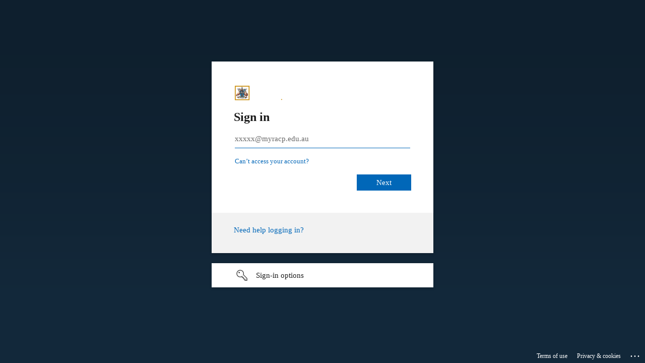

--- FILE ---
content_type: text/html
request_url: https://mycpdweb.racp.edu.au/User/Layout/Activity?Shortcut=PomegranatePodcast-Episode65%3AGlobalHealthSecurityPart3
body_size: 3614
content:
<!DOCTYPE html><html class="h-100" lang="en"><head>
  <meta charset="utf-8">
  <meta http-equiv="X-UA-Compatible" content="IE=edge,chrome=1">
  <meta name="description" content="MyCPD">
  <!-- <meta http-equiv="X-Frame-Options" content="deny">
  <meta http-equiv="Content-Security-Policy" content="frame-ancestors 'none'"> -->
  <meta name="viewport" content="width=device-width, initial-scale=1">
  <title>MyCPD</title>
  <base href="/">
  <link rel="icon" type="image/x-icon" href="favicon.ico">
  <link rel="apple-touch-icon" href="assets/mycpd-shortcut-icon.png">
  <script rel="preload" as="script" src="https://code.jquery.com/jquery-3.2.1.slim.min.js" integrity="sha384-KJ3o2DKtIkvYIK3UENzmM7KCkRr/rE9/Qpg6aAZGJwFDMVNA/GpGFF93hXpG5KkN" crossorigin="anonymous"></script>
  <script rel="preload" as="script" src="https://cdnjs.cloudflare.com/ajax/libs/popper.js/1.12.9/umd/popper.min.js" integrity="sha384-ApNbgh9B+Y1QKtv3Rn7W3mgPxhU9K/ScQsAP7hUibX39j7fakFPskvXusvfa0b4Q" crossorigin="anonymous"></script>
  <script rel="preload" as="script" src="https://maxcdn.bootstrapcdn.com/bootstrap/4.0.0/js/bootstrap.min.js" integrity="sha384-JZR6Spejh4U02d8jOt6vLEHfe/JQGiRRSQQxSfFWpi1MquVdAyjUar5+76PVCmYl" crossorigin="anonymous"></script>
  <script rel="preload" as="script" src="https://cdnjs.cloudflare.com/ajax/libs/modernizr/2.8.3/modernizr.min.js" integrity="sha512-3n19xznO0ubPpSwYCRRBgHh63DrV+bdZfHK52b1esvId4GsfwStQNPJFjeQos2h3JwCmZl0/LgLxSKMAI55hgw==" crossorigin="anonymous"></script>
  <!-- Google Tag Manager -->
  <!-- <script>
    (function (w, d, s, l, i) {
      w[l] = w[l] || []; w[l].push({
        'gtm.start':
          new Date().getTime(), event: 'gtm.js'
      }); var f = d.getElementsByTagName(s)[0],
        j = d.createElement(s), dl = l != 'dataLayer' ? '&l=' + l : ''; j.async = true; j.src =
          'https://www.googletagmanager.com/gtm.js?id=' + i + dl; f.parentNode.insertBefore(j, f);
    })(window, document, 'script', 'dataLayer', 'GTM-57FFFGN');

    // (function (i, s, o, g, r, a, m) {
    //   i['GoogleAnalyticsObject'] = r; i[r] = i[r] || function () {
    //     (i[r].q = i[r].q || []).push(arguments)
    //   }, i[r].l = 1 * new Date(); a = s.createElement(o),
    //     m = s.getElementsByTagName(o)[0]; a.async = 1; a.src = g; m.parentNode.insertBefore(a, m)
    // })(window, document, 'script', 'https://www.google-analytics.com/analytics.js', 'ga');

    // ga('create', 'UA-189461743-1', 'auto');  // Change the UA-ID to the one you got from Google Analytics

  </script> -->
  <!-- End Google Tag Manager -->

  <!-- Google Tag Manager -->
  <!-- Custom snippet dynamically selects GTM based on host name -->


  <script>

    (function (w, d, s, l, i) {
      var gtmEnv = window.location.hostname.includes('mycpdweb.racp.edu.au') ?
        '&gtm_auth=jmiD7tW2vyRlA45lu1mlGQ&gtm_preview=env-1&gtm_cookies_win=x' :
        '&gtm_auth=7v5pdJ3v73YNQ6jyKQFmDg&gtm_preview=env-55&gtm_cookies_win=x';
      w[l] = w[l] || []; w[l].push({
        'gtm.start':
          new Date().getTime(), event: 'gtm.js'
      }); var f = d.getElementsByTagName(s)[0],
        j = d.createElement(s), dl = l != 'dataLayer' ? '&l=' + l : ''; j.async = true; j.src =
          'https://www.googletagmanager.com/gtm.js?id=' + i + dl + gtmEnv; f.parentNode.insertBefore(j, f);
    })(window, document, 'script', 'dataLayer', 'GTM-57FFFGN');

  </script>

  <!-- End Google Tag Manager -->

<style>@charset "UTF-8";:root{--blue:#007bff;--indigo:#6610f2;--purple:#6f42c1;--pink:#e83e8c;--red:#dc3545;--orange:#fd7e14;--yellow:#ffc107;--green:#28a745;--teal:#20c997;--cyan:#17a2b8;--white:#fff;--gray:#6c757d;--gray-dark:#343a40;--primary:#1f4665;--secondary:#727f8f;--success:#80bc7e;--info:#e6eff8;--warning:#ffc000;--danger:#b00203;--light:#f2f3f5;--dark:#343a40;--gold:#cc941b;--brown:#333;--medium-blue:#3d6c9a;--medium-light-blue:#bbd3eb;--lightest-grey:#e5e5e5;--breakpoint-xs:0;--breakpoint-sm:576px;--breakpoint-md:768px;--breakpoint-lg:992px;--breakpoint-xl:1200px;--font-family-sans-serif:-apple-system, BlinkMacSystemFont, "Segoe UI", Roboto, "Helvetica Neue", Arial, "Noto Sans", sans-serif, "Apple Color Emoji", "Segoe UI Emoji", "Segoe UI Symbol", "Noto Color Emoji";--font-family-monospace:SFMono-Regular, Menlo, Monaco, Consolas, "Liberation Mono", "Courier New", monospace }*,:after,:before{box-sizing:border-box}html{font-family:sans-serif;line-height:1.15;-webkit-text-size-adjust:100%;-webkit-tap-highlight-color:rgba(0,0,0,0)}body{margin:0;font-family:RobotoRegular;font-size:.97rem;font-weight:400;line-height:1.5;color:#333;text-align:left;background-color:#fff}a{color:#3d6c9a;background-color:transparent}a,a:hover{text-decoration:underline}a:hover{color:#cc941b}img{border-style:none}img{vertical-align:middle}.fab,.fal{-moz-osx-font-smoothing:grayscale;-webkit-font-smoothing:antialiased;display:inline-block;font-style:normal;font-variant:normal;text-rendering:auto;line-height:1}.fa-sm{font-size:.875em}.fa-stack{display:inline-block;height:2em;line-height:2em;position:relative;vertical-align:middle;width:2.5em}.fa-stack-1x,.fa-stack-2x{left:0;position:absolute;text-align:center;width:100%}.fa-stack-1x{line-height:inherit}.fa-stack-2x{font-size:2em}.fa-inverse{color:#fff}.fa-circle:before{content:"\f111"}.fa-facebook-f:before{content:"\f39e"}.fa-linkedin-in:before{content:"\f0e1"}.fa-twitter:before{content:"\f099"}.fa-youtube:before{content:"\f167"}.fal{font-family:"Font Awesome 5 Pro"}.fal{font-weight:300}.fab{font-family:"Font Awesome 5 Brands";font-weight:400}@font-face{font-family:RobotoRegular;src:url(roboto-regular.fc638058d55ef17a.woff2) format("woff2"),url(roboto-regular.95dca1a57fa2eea6.woff) format("woff");font-weight:400;font-style:normal}@font-face{font-family:"Font Awesome 5 Brands";font-style:normal;font-weight:400;font-display:auto;src:url(https://pro.fontawesome.com/releases/v5.10.1/webfonts/fa-brands-400.eot);src:url(https://pro.fontawesome.com/releases/v5.10.1/webfonts/fa-brands-400.eot?#iefix) format("embedded-opentype"),url(https://pro.fontawesome.com/releases/v5.10.1/webfonts/fa-brands-400.woff2) format("woff2"),url(https://pro.fontawesome.com/releases/v5.10.1/webfonts/fa-brands-400.woff) format("woff"),url(https://pro.fontawesome.com/releases/v5.10.1/webfonts/fa-brands-400.ttf) format("truetype"),url(https://pro.fontawesome.com/releases/v5.10.1/webfonts/fa-brands-400.svg#fontawesome) format("svg")}@font-face{font-family:"Font Awesome 5 Pro";font-style:normal;font-weight:300;font-display:auto;src:url(https://pro.fontawesome.com/releases/v5.10.1/webfonts/fa-light-300.eot);src:url(https://pro.fontawesome.com/releases/v5.10.1/webfonts/fa-light-300.eot?#iefix) format("embedded-opentype"),url(https://pro.fontawesome.com/releases/v5.10.1/webfonts/fa-light-300.woff2) format("woff2"),url(https://pro.fontawesome.com/releases/v5.10.1/webfonts/fa-light-300.woff) format("woff"),url(https://pro.fontawesome.com/releases/v5.10.1/webfonts/fa-light-300.ttf) format("truetype"),url(https://pro.fontawesome.com/releases/v5.10.1/webfonts/fa-light-300.svg#fontawesome) format("svg")}@font-face{font-family:"Font Awesome 5 Pro";font-style:normal;font-weight:400;font-display:auto;src:url(https://pro.fontawesome.com/releases/v5.10.1/webfonts/fa-regular-400.eot);src:url(https://pro.fontawesome.com/releases/v5.10.1/webfonts/fa-regular-400.eot?#iefix) format("embedded-opentype"),url(https://pro.fontawesome.com/releases/v5.10.1/webfonts/fa-regular-400.woff2) format("woff2"),url(https://pro.fontawesome.com/releases/v5.10.1/webfonts/fa-regular-400.woff) format("woff"),url(https://pro.fontawesome.com/releases/v5.10.1/webfonts/fa-regular-400.ttf) format("truetype"),url(https://pro.fontawesome.com/releases/v5.10.1/webfonts/fa-regular-400.svg#fontawesome) format("svg")}@font-face{font-family:"Font Awesome 5 Pro";font-style:normal;font-weight:900;font-display:auto;src:url(https://pro.fontawesome.com/releases/v5.10.1/webfonts/fa-solid-900.eot);src:url(https://pro.fontawesome.com/releases/v5.10.1/webfonts/fa-solid-900.eot?#iefix) format("embedded-opentype"),url(https://pro.fontawesome.com/releases/v5.10.1/webfonts/fa-solid-900.woff2) format("woff2"),url(https://pro.fontawesome.com/releases/v5.10.1/webfonts/fa-solid-900.woff) format("woff"),url(https://pro.fontawesome.com/releases/v5.10.1/webfonts/fa-solid-900.ttf) format("truetype"),url(https://pro.fontawesome.com/releases/v5.10.1/webfonts/fa-solid-900.svg#fontawesome) format("svg")}.container-fluid{width:100%;padding-right:15px;padding-left:15px;margin-right:auto;margin-left:auto}.bg-primary{background-color:#1f4665!important}.d-flex{display:flex!important}.flex-column{flex-direction:column!important}.justify-content-between{justify-content:space-between!important}.align-items-center{align-items:center!important}@media (min-width:576px){.flex-sm-row{flex-direction:row!important}}.h-100{height:100%!important}.py-3{padding-top:1rem!important}.pb-3,.py-3{padding-bottom:1rem!important}@media (min-width:576px){.pb-sm-0{padding-bottom:0!important}.py-sm-2{padding-top:.5rem!important}.py-sm-2{padding-bottom:.5rem!important}}.text-decoration-none{text-decoration:none!important}.theme-wrapper{display:table-row;height:100%}.theme-body{display:table;height:100%;width:100%;table-layout:fixed;overflow-x:hidden}@media print{*,:after,:before{text-shadow:none!important;box-shadow:none!important}a:not(.btn){text-decoration:underline}img{page-break-inside:avoid}@page{size:a3}body{min-width:992px!important}}</style><link rel="stylesheet" href="styles.18b3ae5c358788b5.css" media="print" onload="this.media='all'"><noscript><link rel="stylesheet" href="styles.18b3ae5c358788b5.css"></noscript></head>

<body class="theme-body">
  <app-header></app-header>
  <app-root class="theme-wrapper"></app-root>
  <!-- Footer -->
  <div class="container-fluid py-3 py-sm-2 bg-primary">
    <div class="d-flex justify-content-between align-items-center flex-column flex-sm-row">
      <div class="pb-3 pb-sm-0">
        <a href="https://www.facebook.com/theRACP/" rel="noopener" target="_blank" class="text-decoration-none">
          <span class="fa-stack fa-sm">
            <i class="fal fa-circle fa-inverse fa-stack-2x"></i>
            <i class="fab fa-facebook-f fa-inverse fa-stack-1x"></i>
          </span>
        </a>
        <a href="https://twitter.com/TheRACP" rel="noopener" target="_blank" class="text-decoration-none">
          <span class="fa-stack fa-sm">
            <i class="fal fa-circle fa-inverse fa-stack-2x"></i>
            <i class="fab fa-twitter fa-inverse fa-stack-1x"></i>
          </span>
        </a>
        <a href="https://www.youtube.com/channel/UCOy-lqL4ZXrLXWo4p34vw8w" rel="noopener" target="_blank" class="text-decoration-none">
          <span class="fa-stack fa-sm">
            <i class="fal fa-circle fa-inverse fa-stack-2x"></i>
            <i class="fab fa-youtube fa-inverse fa-stack-1x"></i>
          </span>
        </a>
        <a href="https://au.linkedin.com/company/royal-australasian-college-of-physicians" rel="noopener" target="_blank" class="text-decoration-none">
          <span class="fa-stack fa-sm">
            <i class="fal fa-circle fa-inverse fa-stack-2x"></i>
            <i class="fab fa-linkedin-in fa-inverse fa-stack-1x"></i>
          </span>
        </a>
      </div>
      <div>
        <img src="../../assets/img/racp-logo.png" width="150px" height="33px" alt="racp-logo">
      </div>
    </div>
  </div>
<script src="runtime.3f327c7b2e579f2f.js" type="module"></script><script src="polyfills.5bc56a067ec02c44.js" type="module"></script><script src="vendor.4b82452d5d3e525b.js" type="module"></script><script src="main.6bf443179e79e662.js" type="module"></script>

<script type="text/javascript" src="/_Incapsula_Resource?SWJIYLWA=719d34d31c8e3a6e6fffd425f7e032f3&ns=2&cb=890197991" async></script></body></html>

--- FILE ---
content_type: text/html; charset=utf-8
request_url: https://login.microsoftonline.com/d23f743f-34d8-462d-90c7-e59246d7e602/oauth2/v2.0/authorize?client_id=a299edaa-08d8-4544-a82d-0d96b3fb6eef&scope=api%3A%2F%2F3e1e86df-49ae-4f9b-b18c-c1d5298df41f%2FFiles.Read%20openid%20profile%20offline_access&redirect_uri=https%3A%2F%2Fmycpdweb.racp.edu.au%2F&client-request-id=b5dba4b7-4e8c-4779-843a-c7e92c842186&response_mode=fragment&response_type=code&x-client-SKU=msal.js.browser&x-client-VER=2.32.2&client_info=1&code_challenge=zze_k5n87J8QhhCIftQPMXnD4nebqYbiDcnG7ITNRDs&code_challenge_method=S256&nonce=e46b3561-eb1a-4745-912f-11ff5968ab42&state=eyJpZCI6IjhkODJkZjJiLTRhYzMtNDc0Yy05ZmQzLWVkMGZmNTgzNDRiYiIsIm1ldGEiOnsiaW50ZXJhY3Rpb25UeXBlIjoicmVkaXJlY3QifX0%3D&sso_reload=true
body_size: 16083
content:


<!-- Copyright (C) Microsoft Corporation. All rights reserved. -->
<!DOCTYPE html>
<html dir="ltr" class="" lang="en">
<head>
    <title>Sign in to your account</title>
    <meta http-equiv="Content-Type" content="text/html; charset=UTF-8">
    <meta http-equiv="X-UA-Compatible" content="IE=edge">
    <meta name="viewport" content="width=device-width, initial-scale=1.0, maximum-scale=2.0, user-scalable=yes">
    <meta http-equiv="Pragma" content="no-cache">
    <meta http-equiv="Expires" content="-1">
    <link rel="preconnect" href="https://aadcdn.msftauth.net" crossorigin>
<meta http-equiv="x-dns-prefetch-control" content="on">
<link rel="dns-prefetch" href="//aadcdn.msftauth.net">
<link rel="dns-prefetch" href="//aadcdn.msauth.net">

    <meta name="PageID" content="ConvergedSignIn" />
    <meta name="SiteID" content="" />
    <meta name="ReqLC" content="1033" />
    <meta name="LocLC" content="en-US" />


        <meta name="format-detection" content="telephone=no" />

    <noscript>
        <meta http-equiv="Refresh" content="0; URL=https://login.microsoftonline.com/jsdisabled" />
    </noscript>

    
    
<meta name="robots" content="none" />

<script type="text/javascript" nonce='6oovugNZOd9oy48Jm0BBPw'>//<![CDATA[
$Config={"fShowPersistentCookiesWarning":false,"urlMsaSignUp":"https://login.live.com/oauth20_authorize.srf?scope=openid+profile+email+offline_access\u0026response_type=code\u0026client_id=51483342-085c-4d86-bf88-cf50c7252078\u0026response_mode=form_post\u0026redirect_uri=https%3a%2f%2flogin.microsoftonline.com%2fcommon%2ffederation%2foauth2msa\u0026state=[base64]\u0026estsfed=1\u0026uaid=b5dba4b74e8c4779843ac7e92c842186\u0026signup=1\u0026lw=1\u0026fl=easi2\u0026fci=a299edaa-08d8-4544-a82d-0d96b3fb6eef","urlMsaLogout":"https://login.live.com/logout.srf?iframed_by=https%3a%2f%2flogin.microsoftonline.com","urlOtherIdpForget":"https://login.live.com/forgetme.srf?iframed_by=https%3a%2f%2flogin.microsoftonline.com","showCantAccessAccountLink":true,"arrExternalTrustedRealmFederatedIdps":[{"IdpType":400,"IdpSignInUrl":"https://login.live.com/oauth20_authorize.srf?scope=openid+profile+email+offline_access\u0026response_type=code\u0026client_id=51483342-085c-4d86-bf88-cf50c7252078\u0026response_mode=form_post\u0026redirect_uri=https%3a%2f%2flogin.microsoftonline.com%2fcommon%2ffederation%2foauth2msa\u0026state=[base64]\u0026estsfed=1\u0026uaid=b5dba4b74e8c4779843ac7e92c842186\u0026fci=a299edaa-08d8-4544-a82d-0d96b3fb6eef\u0026idp_hint=github.com","DisplayName":"GitHub","Promoted":false}],"fEnableShowResendCode":true,"iShowResendCodeDelay":90000,"sSMSCtryPhoneData":"AF~Afghanistan~93!!!AX~Åland Islands~358!!!AL~Albania~355!!!DZ~Algeria~213!!!AS~American Samoa~1!!!AD~Andorra~376!!!AO~Angola~244!!!AI~Anguilla~1!!!AG~Antigua and Barbuda~1!!!AR~Argentina~54!!!AM~Armenia~374!!!AW~Aruba~297!!!AC~Ascension Island~247!!!AU~Australia~61!!!AT~Austria~43!!!AZ~Azerbaijan~994!!!BS~Bahamas~1!!!BH~Bahrain~973!!!BD~Bangladesh~880!!!BB~Barbados~1!!!BY~Belarus~375!!!BE~Belgium~32!!!BZ~Belize~501!!!BJ~Benin~229!!!BM~Bermuda~1!!!BT~Bhutan~975!!!BO~Bolivia~591!!!BQ~Bonaire~599!!!BA~Bosnia and Herzegovina~387!!!BW~Botswana~267!!!BR~Brazil~55!!!IO~British Indian Ocean Territory~246!!!VG~British Virgin Islands~1!!!BN~Brunei~673!!!BG~Bulgaria~359!!!BF~Burkina Faso~226!!!BI~Burundi~257!!!CV~Cabo Verde~238!!!KH~Cambodia~855!!!CM~Cameroon~237!!!CA~Canada~1!!!KY~Cayman Islands~1!!!CF~Central African Republic~236!!!TD~Chad~235!!!CL~Chile~56!!!CN~China~86!!!CX~Christmas Island~61!!!CC~Cocos (Keeling) Islands~61!!!CO~Colombia~57!!!KM~Comoros~269!!!CG~Congo~242!!!CD~Congo (DRC)~243!!!CK~Cook Islands~682!!!CR~Costa Rica~506!!!CI~Côte d\u0027Ivoire~225!!!HR~Croatia~385!!!CU~Cuba~53!!!CW~Curaçao~599!!!CY~Cyprus~357!!!CZ~Czechia~420!!!DK~Denmark~45!!!DJ~Djibouti~253!!!DM~Dominica~1!!!DO~Dominican Republic~1!!!EC~Ecuador~593!!!EG~Egypt~20!!!SV~El Salvador~503!!!GQ~Equatorial Guinea~240!!!ER~Eritrea~291!!!EE~Estonia~372!!!ET~Ethiopia~251!!!FK~Falkland Islands~500!!!FO~Faroe Islands~298!!!FJ~Fiji~679!!!FI~Finland~358!!!FR~France~33!!!GF~French Guiana~594!!!PF~French Polynesia~689!!!GA~Gabon~241!!!GM~Gambia~220!!!GE~Georgia~995!!!DE~Germany~49!!!GH~Ghana~233!!!GI~Gibraltar~350!!!GR~Greece~30!!!GL~Greenland~299!!!GD~Grenada~1!!!GP~Guadeloupe~590!!!GU~Guam~1!!!GT~Guatemala~502!!!GG~Guernsey~44!!!GN~Guinea~224!!!GW~Guinea-Bissau~245!!!GY~Guyana~592!!!HT~Haiti~509!!!HN~Honduras~504!!!HK~Hong Kong SAR~852!!!HU~Hungary~36!!!IS~Iceland~354!!!IN~India~91!!!ID~Indonesia~62!!!IR~Iran~98!!!IQ~Iraq~964!!!IE~Ireland~353!!!IM~Isle of Man~44!!!IL~Israel~972!!!IT~Italy~39!!!JM~Jamaica~1!!!JP~Japan~81!!!JE~Jersey~44!!!JO~Jordan~962!!!KZ~Kazakhstan~7!!!KE~Kenya~254!!!KI~Kiribati~686!!!KR~Korea~82!!!KW~Kuwait~965!!!KG~Kyrgyzstan~996!!!LA~Laos~856!!!LV~Latvia~371!!!LB~Lebanon~961!!!LS~Lesotho~266!!!LR~Liberia~231!!!LY~Libya~218!!!LI~Liechtenstein~423!!!LT~Lithuania~370!!!LU~Luxembourg~352!!!MO~Macao SAR~853!!!MG~Madagascar~261!!!MW~Malawi~265!!!MY~Malaysia~60!!!MV~Maldives~960!!!ML~Mali~223!!!MT~Malta~356!!!MH~Marshall Islands~692!!!MQ~Martinique~596!!!MR~Mauritania~222!!!MU~Mauritius~230!!!YT~Mayotte~262!!!MX~Mexico~52!!!FM~Micronesia~691!!!MD~Moldova~373!!!MC~Monaco~377!!!MN~Mongolia~976!!!ME~Montenegro~382!!!MS~Montserrat~1!!!MA~Morocco~212!!!MZ~Mozambique~258!!!MM~Myanmar~95!!!NA~Namibia~264!!!NR~Nauru~674!!!NP~Nepal~977!!!NL~Netherlands~31!!!NC~New Caledonia~687!!!NZ~New Zealand~64!!!NI~Nicaragua~505!!!NE~Niger~227!!!NG~Nigeria~234!!!NU~Niue~683!!!NF~Norfolk Island~672!!!KP~North Korea~850!!!MK~North Macedonia~389!!!MP~Northern Mariana Islands~1!!!NO~Norway~47!!!OM~Oman~968!!!PK~Pakistan~92!!!PW~Palau~680!!!PS~Palestinian Authority~970!!!PA~Panama~507!!!PG~Papua New Guinea~675!!!PY~Paraguay~595!!!PE~Peru~51!!!PH~Philippines~63!!!PL~Poland~48!!!PT~Portugal~351!!!PR~Puerto Rico~1!!!QA~Qatar~974!!!RE~Réunion~262!!!RO~Romania~40!!!RU~Russia~7!!!RW~Rwanda~250!!!BL~Saint Barthélemy~590!!!KN~Saint Kitts and Nevis~1!!!LC~Saint Lucia~1!!!MF~Saint Martin~590!!!PM~Saint Pierre and Miquelon~508!!!VC~Saint Vincent and the Grenadines~1!!!WS~Samoa~685!!!SM~San Marino~378!!!ST~São Tomé and Príncipe~239!!!SA~Saudi Arabia~966!!!SN~Senegal~221!!!RS~Serbia~381!!!SC~Seychelles~248!!!SL~Sierra Leone~232!!!SG~Singapore~65!!!SX~Sint Maarten~1!!!SK~Slovakia~421!!!SI~Slovenia~386!!!SB~Solomon Islands~677!!!SO~Somalia~252!!!ZA~South Africa~27!!!SS~South Sudan~211!!!ES~Spain~34!!!LK~Sri Lanka~94!!!SH~St Helena, Ascension, and Tristan da Cunha~290!!!SD~Sudan~249!!!SR~Suriname~597!!!SJ~Svalbard~47!!!SZ~Swaziland~268!!!SE~Sweden~46!!!CH~Switzerland~41!!!SY~Syria~963!!!TW~Taiwan~886!!!TJ~Tajikistan~992!!!TZ~Tanzania~255!!!TH~Thailand~66!!!TL~Timor-Leste~670!!!TG~Togo~228!!!TK~Tokelau~690!!!TO~Tonga~676!!!TT~Trinidad and Tobago~1!!!TA~Tristan da Cunha~290!!!TN~Tunisia~216!!!TR~Turkey~90!!!TM~Turkmenistan~993!!!TC~Turks and Caicos Islands~1!!!TV~Tuvalu~688!!!VI~U.S. Virgin Islands~1!!!UG~Uganda~256!!!UA~Ukraine~380!!!AE~United Arab Emirates~971!!!GB~United Kingdom~44!!!US~United States~1!!!UY~Uruguay~598!!!UZ~Uzbekistan~998!!!VU~Vanuatu~678!!!VA~Vatican City~39!!!VE~Venezuela~58!!!VN~Vietnam~84!!!WF~Wallis and Futuna~681!!!YE~Yemen~967!!!ZM~Zambia~260!!!ZW~Zimbabwe~263","fUseInlinePhoneNumber":true,"fDetectBrowserCapabilities":true,"fUseMinHeight":true,"fShouldSupportTargetCredentialForRecovery":true,"fAvoidNewOtcGenerationWhenAlreadySent":true,"fUseCertificateInterstitialView":true,"fIsPasskeySupportEnabled":true,"arrPromotedFedCredTypes":[],"fShowUserAlreadyExistErrorHandling":true,"fBlockOnAppleEmailClaimError":true,"fIsVerifiableCredentialsSupportEnabled":true,"iVerifiableCredentialPresentationPollingIntervalSeconds":0.5,"iVerifiableCredentialPresentationPollingTimeoutSeconds":300,"fIsQrPinEnabled":true,"fPasskeyAssertionRedirect":true,"fFixUrlExternalIdpFederation":true,"fEnableBackButtonBugFix":true,"fEnableTotalLossRecovery":true,"fUpdatePromotedCredTypesOrder":true,"fUseNewPromotedCredsComponent":true,"urlSessionState":"https://login.microsoftonline.com/common/DeviceCodeStatus","urlResetPassword":"https://passwordreset.microsoftonline.com/?ru=https%3a%2f%2flogin.microsoftonline.com%2fd23f743f-34d8-462d-90c7-e59246d7e602%2freprocess%3fctx%[base64]\u0026mkt=en-US\u0026hosted=0\u0026device_platform=macOS","urlMsaResetPassword":"https://account.live.com/password/reset?wreply=https%3a%2f%2flogin.microsoftonline.com%2fd23f743f-34d8-462d-90c7-e59246d7e602%2freprocess%3fctx%[base64]\u0026mkt=en-US","fFixUrlResetPassword":true,"urlGetCredentialType":"https://login.microsoftonline.com/common/GetCredentialType?mkt=en-US","urlGetRecoveryCredentialType":"https://login.microsoftonline.com/common/getrecoverycredentialtype?mkt=en-US","urlGetOneTimeCode":"https://login.microsoftonline.com/common/GetOneTimeCode","urlLogout":"https://login.microsoftonline.com/d23f743f-34d8-462d-90c7-e59246d7e602/uxlogout","urlForget":"https://login.microsoftonline.com/forgetuser","urlDisambigRename":"https://go.microsoft.com/fwlink/p/?LinkID=733247","urlGoToAADError":"https://login.live.com/oauth20_authorize.srf?scope=openid+profile+email+offline_access\u0026response_type=code\u0026client_id=51483342-085c-4d86-bf88-cf50c7252078\u0026response_mode=form_post\u0026redirect_uri=https%3a%2f%2flogin.microsoftonline.com%2fcommon%2ffederation%2foauth2msa\u0026state=[base64]\u0026estsfed=1\u0026uaid=b5dba4b74e8c4779843ac7e92c842186\u0026fci=a299edaa-08d8-4544-a82d-0d96b3fb6eef","urlDeviceFingerprinting":"","urlPIAEndAuth":"https://login.microsoftonline.com/common/PIA/EndAuth","urlStartTlr":"https://login.microsoftonline.com/d23f743f-34d8-462d-90c7-e59246d7e602/tlr/start","fKMSIEnabled":false,"iLoginMode":1,"fAllowPhoneSignIn":true,"fAllowPhoneInput":true,"fAllowSkypeNameLogin":true,"iMaxPollErrors":5,"iPollingTimeout":300,"srsSuccess":true,"fShowSwitchUser":true,"arrValErrs":["50058"],"sErrorCode":"50058","sWAMExtension":"ppnbnpeolgkicgegkbkbjmhlideopiji","sWAMChannel":"53ee284d-920a-4b59-9d30-a60315b26836","sErrTxt":"","sResetPasswordPrefillParam":"username","onPremPasswordValidationConfig":{"isUserRealmPrecheckEnabled":true},"fSwitchDisambig":true,"iRemoteNgcPollingType":2,"fUseNewNoPasswordTypes":true,"urlAadSignup":"https://signup.microsoft.com/signup?sku=teams_commercial_trial\u0026origin=ests\u0026culture=en-US","urlTenantedEndpointFormat":"https://login.microsoftonline.com/{0}/oauth2/v2.0/authorize?client_id=a299edaa-08d8-4544-a82d-0d96b3fb6eef\u0026scope=api%3a%2f%2f3e1e86df-49ae-4f9b-b18c-c1d5298df41f%2fFiles.Read+openid+profile+offline_access\u0026redirect_uri=https%3a%2f%2fmycpdweb.racp.edu.au%2f\u0026client-request-id=b5dba4b7-4e8c-4779-843a-c7e92c842186\u0026response_mode=fragment\u0026response_type=code\u0026x-client-SKU=msal.js.browser\u0026x-client-VER=2.32.2\u0026client_info=1\u0026code_challenge=zze_k5n87J8QhhCIftQPMXnD4nebqYbiDcnG7ITNRDs\u0026code_challenge_method=S256\u0026nonce=e46b3561-eb1a-4745-912f-11ff5968ab42\u0026state=eyJpZCI6IjhkODJkZjJiLTRhYzMtNDc0Yy05ZmQzLWVkMGZmNTgzNDRiYiIsIm1ldGEiOnsiaW50ZXJhY3Rpb25UeXBlIjoicmVkaXJlY3QifX0%3d\u0026sso_reload=true\u0026allowbacktocommon=True","sCloudInstanceName":"microsoftonline.com","fShowSignInOptionsAsButton":true,"fUseNewPhoneSignInError":true,"fIsUpdatedAutocompleteEnabled":true,"fActivateFocusOnApprovalNumberRemoteNGC":true,"fIsPasskey":true,"fEnableDFPIntegration":true,"fEnableCenterFocusedApprovalNumber":true,"fShowPassKeyErrorUCP":true,"fFixPhoneDisambigSignupRedirect":true,"fEnableQrCodeA11YFixes":true,"fEnablePasskeyAwpError":true,"fEnableAuthenticatorTimeoutFix":true,"fEnablePasskeyAutofillUI":true,"sCrossDomainCanary":"[base64]","arrExcludedDisplayNames":["unknown"],"fFixShowRevealPassword":true,"fRemoveTLRFragment":true,"iMaxStackForKnockoutAsyncComponents":10000,"fShowButtons":true,"urlCdn":"https://aadcdn.msftauth.net/shared/1.0/","urlDefaultFavicon":"https://aadcdn.msftauthimages.net/81d6b03a-n6oldx4f-nw5wacux7lzycjce3qzh51dfblypcjwq38/logintenantbranding/0/favicon?ts=638754595218677072","urlFooterTOU":"https://www.microsoft.com/en-US/servicesagreement/","urlFooterPrivacy":"https://privacy.microsoft.com/en-US/privacystatement","urlPost":"https://login.microsoftonline.com/d23f743f-34d8-462d-90c7-e59246d7e602/login","urlPostAad":"https://login.microsoftonline.com/d23f743f-34d8-462d-90c7-e59246d7e602/login","urlPostMsa":"https://login.live.com/ppsecure/partnerpost.srf?scope=openid+profile+email+offline_access\u0026response_type=code\u0026client_id=51483342-085c-4d86-bf88-cf50c7252078\u0026response_mode=form_post\u0026redirect_uri=https%3a%2f%2flogin.microsoftonline.com%2fcommon%2ffederation%2foauth2msa\u0026state=[base64]\u0026flow=fido\u0026estsfed=1\u0026uaid=b5dba4b74e8c4779843ac7e92c842186\u0026fci=a299edaa-08d8-4544-a82d-0d96b3fb6eef","urlRefresh":"https://login.microsoftonline.com/d23f743f-34d8-462d-90c7-e59246d7e602/reprocess?ctx=[base64]","urlCancel":"https://mycpdweb.racp.edu.au/#error=access_denied\u0026error_subcode=cancel\u0026state=eyJpZCI6IjhkODJkZjJiLTRhYzMtNDc0Yy05ZmQzLWVkMGZmNTgzNDRiYiIsIm1ldGEiOnsiaW50ZXJhY3Rpb25UeXBlIjoicmVkaXJlY3QifX0%3d","urlResume":"https://login.microsoftonline.com/d23f743f-34d8-462d-90c7-e59246d7e602/resume?ctx=[base64]","iPawnIcon":0,"iPollingInterval":1,"sPOST_Username":"","fEnableNumberMatching":true,"sFT":"[base64]","sFTName":"flowToken","sSessionIdentifierName":"code","sCtx":"[base64]","iProductIcon":-1,"fEnableOneDSClientTelemetry":true,"staticTenantBranding":[{"Locale":0,"BannerLogo":"https://aadcdn.msftauthimages.net/81d6b03a-n6oldx4f-nw5wacux7lzycjce3qzh51dfblypcjwq38/logintenantbranding/0/bannerlogo?ts=637280556659133904","Illustration":"https://aadcdn.msftauthimages.net/81d6b03a-n6oldx4f-nw5wacux7lzycjce3qzh51dfblypcjwq38/logintenantbranding/0/illustration?ts=637277924715415855","BackgroundColor":"#204666","BoilerPlateText":"<p><a href=\"https://www.racp.edu.au/about/login-help\" rel=\"noopener noreferrer\" target=\"_blank\">Need help logging in?</a></p>\n","UserIdLabel":"xxxxx@myracp.edu.au","KeepMeSignedInDisabled":false,"UseTransparentLightBox":false,"Favicon":"https://aadcdn.msftauthimages.net/81d6b03a-n6oldx4f-nw5wacux7lzycjce3qzh51dfblypcjwq38/logintenantbranding/0/favicon?ts=638754595218677072"}],"oAppCobranding":{},"iBackgroundImage":4,"arrSessions":[],"fApplicationInsightsEnabled":false,"iApplicationInsightsEnabledPercentage":0,"urlSetDebugMode":"https://login.microsoftonline.com/common/debugmode","fEnableCssAnimation":true,"fDisableAnimationIfAnimationEndUnsupported":true,"fAllowGrayOutLightBox":true,"fUseMsaSessionState":true,"fIsRemoteNGCSupported":true,"desktopSsoConfig":{"isEdgeAnaheimAllowed":true,"iwaEndpointUrlFormat":"https://autologon.microsoftazuread-sso.com/{0}/winauth/sso?client-request-id=b5dba4b7-4e8c-4779-843a-c7e92c842186","iwaSsoProbeUrlFormat":"https://autologon.microsoftazuread-sso.com/{0}/winauth/ssoprobe?client-request-id=b5dba4b7-4e8c-4779-843a-c7e92c842186","iwaIFrameUrlFormat":"https://autologon.microsoftazuread-sso.com/{0}/winauth/iframe?client-request-id=b5dba4b7-4e8c-4779-843a-c7e92c842186\u0026isAdalRequest=False","iwaRequestTimeoutInMs":10000,"startDesktopSsoOnPageLoad":false,"progressAnimationTimeout":10000,"isEdgeAllowed":false,"minDssoEdgeVersion":"17","isSafariAllowed":true,"redirectUri":"https://mycpdweb.racp.edu.au/#error=interaction_required\u0026error_description=Seamless+single+sign+on+failed+for+the+user.+This+can+happen+if+the+user+is+unable+to+access+on+premises+AD+or+intranet+zone+is+not+configured+correctly+Trace+ID%3a+d0f09e5a-63ae-4ba4-97a4-39e78d1c1d00+Correlation+ID%3a+b5dba4b7-4e8c-4779-843a-c7e92c842186+Timestamp%3a+2026-01-21+14%3a15%3a03Z\u0026state=eyJpZCI6IjhkODJkZjJiLTRhYzMtNDc0Yy05ZmQzLWVkMGZmNTgzNDRiYiIsIm1ldGEiOnsiaW50ZXJhY3Rpb25UeXBlIjoicmVkaXJlY3QifX0%3d","isIEAllowedForSsoProbe":true,"edgeRedirectUri":"https://autologon.microsoftazuread-sso.com/d23f743f-34d8-462d-90c7-e59246d7e602/winauth/sso/edgeredirect?client-request-id=b5dba4b7-4e8c-4779-843a-c7e92c842186\u0026origin=login.microsoftonline.com\u0026is_redirected=1","isFlowTokenPassedInEdge":true},"urlLogin":"https://login.microsoftonline.com/d23f743f-34d8-462d-90c7-e59246d7e602/reprocess?ctx=[base64]","urlDssoStatus":"https://login.microsoftonline.com/common/instrumentation/dssostatus","iSessionPullType":2,"fUseSameSite":true,"iAllowedIdentities":2,"uiflavor":1001,"urlFidoHelp":"https://go.microsoft.com/fwlink/?linkid=2013738","fShouldPlatformKeyBeSuppressed":true,"urlFidoLogin":"https://login.microsoft.com/d23f743f-34d8-462d-90c7-e59246d7e602/fido/get?uiflavor=Web","fIsFidoSupported":true,"fLoadStringCustomizationPromises":true,"fUseAlternateTextForSwitchToCredPickerLink":true,"fOfflineAccountVisible":false,"fEnableUserStateFix":true,"fAccessPassSupported":true,"fShowAccessPassPeek":true,"fUpdateSessionPollingLogic":true,"fEnableShowPickerCredObservable":true,"fFetchSessionsSkipDsso":true,"fIsCiamUserFlowUxNewLogicEnabled":true,"fUseNonMicrosoftDefaultBrandingForCiam":true,"sCompanyDisplayName":"Royal Australasian College of Physicians Members","fRemoveCustomCss":true,"fFixUICrashForApiRequestHandler":true,"fShowUpdatedKoreanPrivacyFooter":true,"fUsePostCssHotfix":true,"fFixUserFlowBranding":true,"fIsQrCodePinSupported":true,"fEnablePasskeyNullFix":true,"fEnableRefreshCookiesFix":true,"fEnableWebNativeBridgeInterstitialUx":true,"fEnableWindowParentingFix":true,"fEnableNativeBridgeErrors":true,"urlAcmaServerPath":"https://login.microsoftonline.com","sTenantId":"d23f743f-34d8-462d-90c7-e59246d7e602","sMkt":"en-US","fIsDesktop":true,"fUpdateConfigInit":true,"fLogDisallowedCssProperties":true,"fDisallowExternalFonts":true,"sFidoChallenge":"O.eyJ0eXAiOiJKV1QiLCJhbGciOiJSUzI1NiIsIng1dCI6IlBjWDk4R1g0MjBUMVg2c0JEa3poUW1xZ3dNVSJ9.eyJhdWQiOiJ1cm46bWljcm9zb2Z0OmZpZG86Y2hhbGxlbmdlIiwiaXNzIjoiaHR0cHM6Ly9sb2dpbi5taWNyb3NvZnQuY29tIiwiaWF0IjoxNzY5MDA0OTAzLCJuYmYiOjE3NjkwMDQ5MDMsImV4cCI6MTc2OTAwNTIwM30.[base64]","scid":1013,"hpgact":1800,"hpgid":1104,"pgid":"ConvergedSignIn","apiCanary":"[base64]","canary":"RZDBodYODMg7AT8w6XIFnFbTNz5xruYWrJnL9w4lo/E=9:1:CANARY:DCyvOhP6JN1jKtzrWn7EPhBTS+GzcfawNxLTN/8OGpM=","sCanaryTokenName":"canary","fSkipRenderingNewCanaryToken":false,"fEnableNewCsrfProtection":true,"correlationId":"b5dba4b7-4e8c-4779-843a-c7e92c842186","sessionId":"d0f09e5a-63ae-4ba4-97a4-39e78d1c1d00","sRingId":"R4","locale":{"mkt":"en-US","lcid":1033},"slMaxRetry":2,"slReportFailure":true,"strings":{"desktopsso":{"authenticatingmessage":"Trying to sign you in"}},"enums":{"ClientMetricsModes":{"None":0,"SubmitOnPost":1,"SubmitOnRedirect":2,"InstrumentPlt":4}},"urls":{"instr":{"pageload":"https://login.microsoftonline.com/common/instrumentation/reportpageload","dssostatus":"https://login.microsoftonline.com/common/instrumentation/dssostatus"}},"browser":{"ltr":1,"Chrome":1,"_Mac":1,"_M131":1,"_D0":1,"Full":1,"RE_WebKit":1,"b":{"name":"Chrome","major":131,"minor":0},"os":{"name":"OSX","version":"10.15.7"},"V":"131.0"},"watson":{"url":"/common/handlers/watson","bundle":"https://aadcdn.msftauth.net/ests/2.1/content/cdnbundles/watson.min_q5ptmu8aniymd4ftuqdkda2.js","sbundle":"https://aadcdn.msftauth.net/ests/2.1/content/cdnbundles/watsonsupportwithjquery.3.5.min_dc940oomzau4rsu8qesnvg2.js","fbundle":"https://aadcdn.msftauth.net/ests/2.1/content/cdnbundles/frameworksupport.min_oadrnc13magb009k4d20lg2.js","resetErrorPeriod":5,"maxCorsErrors":-1,"maxInjectErrors":5,"maxErrors":10,"maxTotalErrors":3,"expSrcs":["https://login.microsoftonline.com","https://aadcdn.msauth.net/","https://aadcdn.msftauth.net/",".login.microsoftonline.com"],"envErrorRedirect":true,"envErrorUrl":"/common/handlers/enverror"},"loader":{"cdnRoots":["https://aadcdn.msauth.net/","https://aadcdn.msftauth.net/"],"logByThrowing":true,"tenantBrandingCdnRoots":["aadcdn.msauthimages.net","aadcdn.msftauthimages.net"]},"serverDetails":{"slc":"ProdSlices","dc":"AUELR1","ri":"SY2XXXX","ver":{"v":[2,1,23228,7]},"rt":"2026-01-21T14:15:03","et":45},"clientEvents":{"enabled":true,"telemetryEnabled":true,"useOneDSEventApi":true,"flush":60000,"autoPost":true,"autoPostDelay":1000,"minEvents":1,"maxEvents":1,"pltDelay":500,"appInsightsConfig":{"instrumentationKey":"69adc3c768bd4dc08c19416121249fcc-66f1668a-797b-4249-95e3-6c6651768c28-7293","webAnalyticsConfiguration":{"autoCapture":{"jsError":true}}},"defaultEventName":"IDUX_ESTSClientTelemetryEvent_WebWatson","serviceID":3,"endpointUrl":""},"fApplyAsciiRegexOnInput":true,"country":"US","fBreakBrandingSigninString":true,"bsso":{"states":{"START":"start","INPROGRESS":"in-progress","END":"end","END_SSO":"end-sso","END_USERS":"end-users"},"nonce":"AwABEgEAAAADAOz_BQD0_9cK156lPloqha1gWZNAMYha3AiE0tRHNaZCUMRPcfahxCVvj2uy7TalGPrgKfuPuOCMJ9HVdRqBxrwP6PDcUnMgAA","overallTimeoutMs":4000,"telemetry":{"type":"ChromeSsoTelemetry","nonce":"AwABDwEAAAADAOz_BQD0_9UmbkteK0sIiR4xYkAHq7W-LUH6dJWd_AJnYV0jTLGBrrxuL1M4y4RUnL-MjTnHlzcutHOHNnm5KYdiZL9r6zZP5j3H_EYkt5C5NnoGvX91IAA","reportStates":[]},"redirectEndStates":["end"],"cookieNames":{"aadSso":"AADSSO","winSso":"ESTSSSO","ssoTiles":"ESTSSSOTILES","ssoPulled":"SSOCOOKIEPULLED","userList":"ESTSUSERLIST"},"type":"chrome","reason":"Pull suppressed because it was already attempted and the current URL was reloaded."},"urlNoCookies":"https://login.microsoftonline.com/cookiesdisabled","fTrimChromeBssoUrl":true,"inlineMode":5,"fShowCopyDebugDetailsLink":true,"fTenantBrandingCdnAddEventHandlers":true,"fAddTryCatchForIFrameRedirects":true};
//]]></script> 
<script type="text/javascript" nonce='6oovugNZOd9oy48Jm0BBPw'>//<![CDATA[
!function(){var e=window,r=e.$Debug=e.$Debug||{},t=e.$Config||{};if(!r.appendLog){var n=[],o=0;r.appendLog=function(e){var r=t.maxDebugLog||25,i=(new Date).toUTCString()+":"+e;n.push(o+":"+i),n.length>r&&n.shift(),o++},r.getLogs=function(){return n}}}(),function(){function e(e,r){function t(i){var a=e[i];if(i<n-1){return void(o.r[a]?t(i+1):o.when(a,function(){t(i+1)}))}r(a)}var n=e.length;t(0)}function r(e,r,i){function a(){var e=!!s.method,o=e?s.method:i[0],a=s.extraArgs||[],u=n.$WebWatson;try{
var c=t(i,!e);if(a&&a.length>0){for(var d=a.length,l=0;l<d;l++){c.push(a[l])}}o.apply(r,c)}catch(e){return void(u&&u.submitFromException&&u.submitFromException(e))}}var s=o.r&&o.r[e];return r=r||this,s&&(s.skipTimeout?a():n.setTimeout(a,0)),s}function t(e,r){return Array.prototype.slice.call(e,r?1:0)}var n=window;n.$Do||(n.$Do={"q":[],"r":[],"removeItems":[],"lock":0,"o":[]});var o=n.$Do;o.when=function(t,n){function i(e){r(e,a,s)||o.q.push({"id":e,"c":a,"a":s})}var a=0,s=[],u=1;"function"==typeof n||(a=n,
u=2);for(var c=u;c<arguments.length;c++){s.push(arguments[c])}t instanceof Array?e(t,i):i(t)},o.register=function(e,t,n){if(!o.r[e]){o.o.push(e);var i={};if(t&&(i.method=t),n&&(i.skipTimeout=n),arguments&&arguments.length>3){i.extraArgs=[];for(var a=3;a<arguments.length;a++){i.extraArgs.push(arguments[a])}}o.r[e]=i,o.lock++;try{for(var s=0;s<o.q.length;s++){var u=o.q[s];u.id==e&&r(e,u.c,u.a)&&o.removeItems.push(u)}}catch(e){throw e}finally{if(0===--o.lock){for(var c=0;c<o.removeItems.length;c++){
for(var d=o.removeItems[c],l=0;l<o.q.length;l++){if(o.q[l]===d){o.q.splice(l,1);break}}}o.removeItems=[]}}}},o.unregister=function(e){o.r[e]&&delete o.r[e]}}(),function(e,r){function t(){if(!a){if(!r.body){return void setTimeout(t)}a=!0,e.$Do.register("doc.ready",0,!0)}}function n(){if(!s){if(!r.body){return void setTimeout(n)}t(),s=!0,e.$Do.register("doc.load",0,!0),i()}}function o(e){(r.addEventListener||"load"===e.type||"complete"===r.readyState)&&t()}function i(){
r.addEventListener?(r.removeEventListener("DOMContentLoaded",o,!1),e.removeEventListener("load",n,!1)):r.attachEvent&&(r.detachEvent("onreadystatechange",o),e.detachEvent("onload",n))}var a=!1,s=!1;if("complete"===r.readyState){return void setTimeout(n)}!function(){r.addEventListener?(r.addEventListener("DOMContentLoaded",o,!1),e.addEventListener("load",n,!1)):r.attachEvent&&(r.attachEvent("onreadystatechange",o),e.attachEvent("onload",n))}()}(window,document),function(){function e(){
return f.$Config||f.ServerData||{}}function r(e,r){var t=f.$Debug;t&&t.appendLog&&(r&&(e+=" '"+(r.src||r.href||"")+"'",e+=", id:"+(r.id||""),e+=", async:"+(r.async||""),e+=", defer:"+(r.defer||"")),t.appendLog(e))}function t(){var e=f.$B;if(void 0===d){if(e){d=e.IE}else{var r=f.navigator.userAgent;d=-1!==r.indexOf("MSIE ")||-1!==r.indexOf("Trident/")}}return d}function n(){var e=f.$B;if(void 0===l){if(e){l=e.RE_Edge}else{var r=f.navigator.userAgent;l=-1!==r.indexOf("Edge")}}return l}function o(e){
var r=e.indexOf("?"),t=r>-1?r:e.length,n=e.lastIndexOf(".",t);return e.substring(n,n+v.length).toLowerCase()===v}function i(){var r=e();return(r.loader||{}).slReportFailure||r.slReportFailure||!1}function a(){return(e().loader||{}).redirectToErrorPageOnLoadFailure||!1}function s(){return(e().loader||{}).logByThrowing||!1}function u(e){if(!t()&&!n()){return!1}var r=e.src||e.href||"";if(!r){return!0}if(o(r)){var i,a,s;try{i=e.sheet,a=i&&i.cssRules,s=!1}catch(e){s=!0}if(i&&!a&&s){return!0}
if(i&&a&&0===a.length){return!0}}return!1}function c(){function t(e){g.getElementsByTagName("head")[0].appendChild(e)}function n(e,r,t,n){var u=null;return u=o(e)?i(e):"script"===n.toLowerCase()?a(e):s(e,n),r&&(u.id=r),"function"==typeof u.setAttribute&&(u.setAttribute("crossorigin","anonymous"),t&&"string"==typeof t&&u.setAttribute("integrity",t)),u}function i(e){var r=g.createElement("link");return r.rel="stylesheet",r.type="text/css",r.href=e,r}function a(e){
var r=g.createElement("script"),t=g.querySelector("script[nonce]");if(r.type="text/javascript",r.src=e,r.defer=!1,r.async=!1,t){var n=t.nonce||t.getAttribute("nonce");r.setAttribute("nonce",n)}return r}function s(e,r){var t=g.createElement(r);return t.src=e,t}function d(e,r){if(e&&e.length>0&&r){for(var t=0;t<e.length;t++){if(-1!==r.indexOf(e[t])){return!0}}}return!1}function l(r){if(e().fTenantBrandingCdnAddEventHandlers){var t=d(E,r)?E:b;if(!(t&&t.length>1)){return r}for(var n=0;n<t.length;n++){
if(-1!==r.indexOf(t[n])){var o=t[n+1<t.length?n+1:0],i=r.substring(t[n].length);return"https://"!==t[n].substring(0,"https://".length)&&(o="https://"+o,i=i.substring("https://".length)),o+i}}return r}if(!(b&&b.length>1)){return r}for(var a=0;a<b.length;a++){if(0===r.indexOf(b[a])){return b[a+1<b.length?a+1:0]+r.substring(b[a].length)}}return r}function f(e,t,n,o){if(r("[$Loader]: "+(L.failMessage||"Failed"),o),w[e].retry<y){return w[e].retry++,h(e,t,n),void c._ReportFailure(w[e].retry,w[e].srcPath)}n&&n()}
function v(e,t,n,o){if(u(o)){return f(e,t,n,o)}r("[$Loader]: "+(L.successMessage||"Loaded"),o),h(e+1,t,n);var i=w[e].onSuccess;"function"==typeof i&&i(w[e].srcPath)}function h(e,o,i){if(e<w.length){var a=w[e];if(!a||!a.srcPath){return void h(e+1,o,i)}a.retry>0&&(a.srcPath=l(a.srcPath),a.origId||(a.origId=a.id),a.id=a.origId+"_Retry_"+a.retry);var s=n(a.srcPath,a.id,a.integrity,a.tagName);s.onload=function(){v(e,o,i,s)},s.onerror=function(){f(e,o,i,s)},s.onreadystatechange=function(){
"loaded"===s.readyState?setTimeout(function(){v(e,o,i,s)},500):"complete"===s.readyState&&v(e,o,i,s)},t(s),r("[$Loader]: Loading '"+(a.srcPath||"")+"', id:"+(a.id||""))}else{o&&o()}}var p=e(),y=p.slMaxRetry||2,m=p.loader||{},b=m.cdnRoots||[],E=m.tenantBrandingCdnRoots||[],L=this,w=[];L.retryOnError=!0,L.successMessage="Loaded",L.failMessage="Error",L.Add=function(e,r,t,n,o,i){e&&w.push({"srcPath":e,"id":r,"retry":n||0,"integrity":t,"tagName":o||"script","onSuccess":i})},L.AddForReload=function(e,r){
var t=e.src||e.href||"";L.Add(t,"AddForReload",e.integrity,1,e.tagName,r)},L.AddIf=function(e,r,t){e&&L.Add(r,t)},L.Load=function(e,r){h(0,e,r)}}var d,l,f=window,g=f.document,v=".css";c.On=function(e,r,t){if(!e){throw"The target element must be provided and cannot be null."}r?c.OnError(e,t):c.OnSuccess(e,t)},c.OnSuccess=function(e,t){if(!e){throw"The target element must be provided and cannot be null."}if(u(e)){return c.OnError(e,t)}var n=e.src||e.href||"",o=i(),s=a();r("[$Loader]: Loaded",e);var d=new c
;d.failMessage="Reload Failed",d.successMessage="Reload Success",d.Load(null,function(){if(o){throw"Unexpected state. ResourceLoader.Load() failed despite initial load success. ['"+n+"']"}s&&(document.location.href="/error.aspx?err=504")})},c.OnError=function(e,t){var n=e.src||e.href||"",o=i(),s=a();if(!e){throw"The target element must be provided and cannot be null."}r("[$Loader]: Failed",e);var u=new c;u.failMessage="Reload Failed",u.successMessage="Reload Success",u.AddForReload(e,t),
u.Load(null,function(){if(o){throw"Failed to load external resource ['"+n+"']"}s&&(document.location.href="/error.aspx?err=504")}),c._ReportFailure(0,n)},c._ReportFailure=function(e,r){if(s()&&!t()){throw"[Retry "+e+"] Failed to load external resource ['"+r+"'], reloading from fallback CDN endpoint"}},f.$Loader=c}(),function(){function e(){if(!E){var e=new h.$Loader;e.AddIf(!h.jQuery,y.sbundle,"WebWatson_DemandSupport"),y.sbundle=null,delete y.sbundle,e.AddIf(!h.$Api,y.fbundle,"WebWatson_DemandFramework"),
y.fbundle=null,delete y.fbundle,e.Add(y.bundle,"WebWatson_DemandLoaded"),e.Load(r,t),E=!0}}function r(){if(h.$WebWatson){if(h.$WebWatson.isProxy){return void t()}m.when("$WebWatson.full",function(){for(;b.length>0;){var e=b.shift();e&&h.$WebWatson[e.cmdName].apply(h.$WebWatson,e.args)}})}}function t(){if(!h.$WebWatson||h.$WebWatson.isProxy){if(!L&&JSON){try{var e=new XMLHttpRequest;e.open("POST",y.url),e.setRequestHeader("Accept","application/json"),
e.setRequestHeader("Content-Type","application/json; charset=UTF-8"),e.setRequestHeader("canary",p.apiCanary),e.setRequestHeader("client-request-id",p.correlationId),e.setRequestHeader("hpgid",p.hpgid||0),e.setRequestHeader("hpgact",p.hpgact||0);for(var r=-1,t=0;t<b.length;t++){if("submit"===b[t].cmdName){r=t;break}}var o=b[r]?b[r].args||[]:[],i={"sr":y.sr,"ec":"Failed to load external resource [Core Watson files]","wec":55,"idx":1,"pn":p.pgid||"","sc":p.scid||0,"hpg":p.hpgid||0,
"msg":"Failed to load external resource [Core Watson files]","url":o[1]||"","ln":0,"ad":0,"an":!1,"cs":"","sd":p.serverDetails,"ls":null,"diag":v(y)};e.send(JSON.stringify(i))}catch(e){}L=!0}y.loadErrorUrl&&window.location.assign(y.loadErrorUrl)}n()}function n(){b=[],h.$WebWatson=null}function o(r){return function(){var t=arguments;b.push({"cmdName":r,"args":t}),e()}}function i(){var e=["foundException","resetException","submit"],r=this;r.isProxy=!0;for(var t=e.length,n=0;n<t;n++){var i=e[n];i&&(r[i]=o(i))}
}function a(e,r,t,n,o,i,a){var s=h.event;return i||(i=l(o||s,a?a+2:2)),h.$Debug&&h.$Debug.appendLog&&h.$Debug.appendLog("[WebWatson]:"+(e||"")+" in "+(r||"")+" @ "+(t||"??")),$.submit(e,r,t,n,o||s,i,a)}function s(e,r){return{"signature":e,"args":r,"toString":function(){return this.signature}}}function u(e){for(var r=[],t=e.split("\n"),n=0;n<t.length;n++){r.push(s(t[n],[]))}return r}function c(e){for(var r=[],t=e.split("\n"),n=0;n<t.length;n++){var o=s(t[n],[]);t[n+1]&&(o.signature+="@"+t[n+1],n++),r.push(o)
}return r}function d(e){if(!e){return null}try{if(e.stack){return u(e.stack)}if(e.error){if(e.error.stack){return u(e.error.stack)}}else if(window.opera&&e.message){return c(e.message)}}catch(e){}return null}function l(e,r){var t=[];try{for(var n=arguments.callee;r>0;){n=n?n.caller:n,r--}for(var o=0;n&&o<w;){var i="InvalidMethod()";try{i=n.toString()}catch(e){}var a=[],u=n.args||n.arguments;if(u){for(var c=0;c<u.length;c++){a[c]=u[c]}}t.push(s(i,a)),n=n.caller,o++}}catch(e){t.push(s(e.toString(),[]))}
var l=d(e);return l&&(t.push(s("--- Error Event Stack -----------------",[])),t=t.concat(l)),t}function f(e){if(e){try{var r=/function (.{1,})\(/,t=r.exec(e.constructor.toString());return t&&t.length>1?t[1]:""}catch(e){}}return""}function g(e){if(e){try{if("string"!=typeof e&&JSON&&JSON.stringify){var r=f(e),t=JSON.stringify(e);return t&&"{}"!==t||(e.error&&(e=e.error,r=f(e)),(t=JSON.stringify(e))&&"{}"!==t||(t=e.toString())),r+":"+t}}catch(e){}}return""+(e||"")}function v(e){var r=[];try{
if(jQuery?(r.push("jQuery v:"+jQuery().jquery),jQuery.easing?r.push("jQuery.easing:"+JSON.stringify(jQuery.easing)):r.push("jQuery.easing is not defined")):r.push("jQuery is not defined"),e&&e.expectedVersion&&r.push("Expected jQuery v:"+e.expectedVersion),m){var t,n="";for(t=0;t<m.o.length;t++){n+=m.o[t]+";"}for(r.push("$Do.o["+n+"]"),n="",t=0;t<m.q.length;t++){n+=m.q[t].id+";"}r.push("$Do.q["+n+"]")}if(h.$Debug&&h.$Debug.getLogs){var o=h.$Debug.getLogs();o&&o.length>0&&(r=r.concat(o))}if(b){
for(var i=0;i<b.length;i++){var a=b[i];if(a&&"submit"===a.cmdName){try{if(JSON&&JSON.stringify){var s=JSON.stringify(a);s&&r.push(s)}}catch(e){r.push(g(e))}}}}}catch(e){r.push(g(e))}return r}var h=window,p=h.$Config||{},y=p.watson,m=h.$Do;if(!h.$WebWatson&&y){var b=[],E=!1,L=!1,w=10,$=h.$WebWatson=new i;$.CB={},$._orgErrorHandler=h.onerror,h.onerror=a,$.errorHooked=!0,m.when("jQuery.version",function(e){y.expectedVersion=e}),m.register("$WebWatson")}}(),function(){function e(e,r){
for(var t=r.split("."),n=t.length,o=0;o<n&&null!==e&&void 0!==e;){e=e[t[o++]]}return e}function r(r){var t=null;return null===u&&(u=e(i,"Constants")),null!==u&&r&&(t=e(u,r)),null===t||void 0===t?"":t.toString()}function t(t){var n=null;return null===a&&(a=e(i,"$Config.strings")),null!==a&&t&&(n=e(a,t.toLowerCase())),null!==n&&void 0!==n||(n=r(t)),null===n||void 0===n?"":n.toString()}function n(e,r){var n=null;return e&&r&&r[e]&&(n=t("errors."+r[e])),n||(n=t("errors."+e)),n||(n=t("errors."+c)),n||(n=t(c)),n}
function o(t){var n=null;return null===s&&(s=e(i,"$Config.urls")),null!==s&&t&&(n=e(s,t.toLowerCase())),null!==n&&void 0!==n||(n=r(t)),null===n||void 0===n?"":n.toString()}var i=window,a=null,s=null,u=null,c="GENERIC_ERROR";i.GetString=t,i.GetErrorString=n,i.GetUrl=o}(),function(){var e=window,r=e.$Config||{};e.$B=r.browser||{}}(),function(){function e(e,r,t){e&&e.addEventListener?e.addEventListener(r,t):e&&e.attachEvent&&e.attachEvent("on"+r,t)}function r(r,t){e(document.getElementById(r),"click",t)}
function t(r,t){var n=document.getElementsByName(r);n&&n.length>0&&e(n[0],"click",t)}var n=window;n.AddListener=e,n.ClickEventListenerById=r,n.ClickEventListenerByName=t}();
//]]></script> 
<script type="text/javascript" nonce='6oovugNZOd9oy48Jm0BBPw'>//<![CDATA[
!function(t,e){!function(){var n=e.getElementsByTagName("head")[0];n&&n.addEventListener&&(n.addEventListener("error",function(e){null!==e.target&&"cdn"===e.target.getAttribute("data-loader")&&t.$Loader.OnError(e.target)},!0),n.addEventListener("load",function(e){null!==e.target&&"cdn"===e.target.getAttribute("data-loader")&&t.$Loader.OnSuccess(e.target)},!0))}()}(window,document);
//]]></script>

    
        <link rel="prefetch" href="https://login.live.com/Me.htm?v=3" />
                <link id="tenantFavicon" rel="shortcut icon" href="https://aadcdn.msftauthimages.net/81d6b03a-n6oldx4f-nw5wacux7lzycjce3qzh51dfblypcjwq38/logintenantbranding/0/favicon?ts=638754595218677072" />

    <script type="text/javascript" nonce='6oovugNZOd9oy48Jm0BBPw'>
        ServerData = $Config;
    </script>


    
    <link data-loader="cdn" crossorigin="anonymous" href="https://aadcdn.msftauth.net/ests/2.1/content/cdnbundles/converged.v2.login.min_kptqschdvwnh6yq41ngsjw2.css" rel="stylesheet" />


    <script data-loader="cdn" crossorigin="anonymous" src="https://aadcdn.msftauth.net/shared/1.0/content/js/ConvergedLogin_PCore_C88rKoE1oraNBB-c_EhLeQ2.js" integrity='sha384-IbE2GVy5GWS2oEmbsbb5PXGR0S7nWsAeOnB8QYTKuLdXRtg7ACxA3Ors+q4OByXV' nonce='6oovugNZOd9oy48Jm0BBPw'></script>

    <script data-loader="cdn" crossorigin="anonymous" src="https://aadcdn.msftauth.net/ests/2.1/content/cdnbundles/ux.converged.login.strings-en.min_n-1yvkydphzxlpdwnalgjg2.js" nonce='6oovugNZOd9oy48Jm0BBPw'></script>



</head>

<body data-bind="defineGlobals: ServerData, bodyCssClass" class="cb" style="display: none">
    <script type="text/javascript" nonce='6oovugNZOd9oy48Jm0BBPw'>//<![CDATA[
!function(){var e=window,s=e.document,i=e.$Config||{};if(e.self===e.top){s&&s.body&&(s.body.style.display="block")}else if(!i.allowFrame){var o,t,r,f,n,d;if(i.fAddTryCatchForIFrameRedirects){try{o=e.self.location.href,t=o.indexOf("#"),r=-1!==t,f=o.indexOf("?"),n=r?t:o.length,d=-1===f||r&&f>t?"?":"&",o=o.substr(0,n)+d+"iframe-request-id="+i.sessionId+o.substr(n),e.top.location=o}catch(e){}}else{o=e.self.location.href,t=o.indexOf("#"),r=-1!==t,f=o.indexOf("?"),n=r?t:o.length,d=-1===f||r&&f>t?"?":"&",
o=o.substr(0,n)+d+"iframe-request-id="+i.sessionId+o.substr(n),e.top.location=o}}}();
//]]></script>
    
</body>
</html>

--- FILE ---
content_type: application/x-javascript
request_url: https://mycpdweb.racp.edu.au/main.6bf443179e79e662.js
body_size: 227793
content:
"use strict";(self.webpackChunkMyCPD_UI=self.webpackChunkMyCPD_UI||[]).push([[179],{62406:(re,V,U)=>{U.d(V,{Fd:()=>L,W8:()=>E,Y_:()=>h,gB:()=>M,vK:()=>S});var i=U(94650),d=U(36895);class M{transform(k,Z,q){return k?Z&&q?"FolderName"==Z?k?.reduce((ie,H)=>{const B=H?.Documents&&H?.Documents.filter(X=>X?.DocumentName?.toLowerCase().includes(q.toLowerCase())||X?.UploadedOn?.toLowerCase().includes(q.toLowerCase()));return B&&B.length?ie.push({...H,Documents:B}):(H?.DocumentName?.toLowerCase().includes(q.toLowerCase())||H?.UploadedOn?.toLowerCase().includes(q.toLowerCase()))&&ie.push(H),ie},[]):k.filter(J=>J.DocumentName.toLowerCase().includes(q.toLowerCase())||J.UploadedOn.toLowerCase().includes(q.toLowerCase())):k:[]}}M.\u0275fac=function(k){return new(k||M)},M.\u0275pipe=i.Yjl({name:"filterNew",type:M,pure:!0}),M.\u0275prov=i.Yz7({token:M,factory:M.\u0275fac});class h{constructor(k){this.datePipe=k}transform(k,Z){return k?Z?k.filter(q=>q.FirstName.toLowerCase().includes(Z.toLowerCase())||q.LastName.toLowerCase().includes(Z.toLowerCase())||q.Title.toLowerCase().includes(Z.toLowerCase())||q.Email.toLowerCase().includes(Z.toLowerCase())||q.Source.toLowerCase().includes(Z.toLowerCase())||q.Requested.toLowerCase().includes(Z.toLowerCase())||this.datePipe.transform(q.CreatedOn,"dd/MM/yyyy").includes(Z.toLowerCase())||q.Result.toLowerCase().includes(Z.toLowerCase())||q.GrantedByAllocatedToName?.toLowerCase()?.includes(Z.toLowerCase())||q.MIN.toString().includes(Z)):k:[]}}h.\u0275fac=function(k){return new(k||h)(i.Y36(d.uU,16))},h.\u0275pipe=i.Yjl({name:"filterParticipation",type:h,pure:!0}),h.\u0275prov=i.Yz7({token:h,factory:h.\u0275fac});class S{constructor(k){this.datePipe=k}transform(k,Z){return k?Z?k.filter(q=>q.FirstName?.toLowerCase()?.includes(Z.toLowerCase())||q.LastName?.toLowerCase()?.includes(Z.toLowerCase())||q.Email?.toLowerCase()?.includes(Z.toLowerCase())||q.MIN?.toString()?.includes(Z)):k:[]}}S.\u0275fac=function(k){return new(k||S)(i.Y36(d.uU,16))},S.\u0275pipe=i.Yjl({name:"filterAuditParticipant",type:S,pure:!0}),S.\u0275prov=i.Yz7({token:S,factory:S.\u0275fac});class E{transform(k,Z,q){return k?Z&&q?k.filter(J=>J.toLowerCase().includes(q.toLowerCase())):k:[]}}E.\u0275fac=function(k){return new(k||E)},E.\u0275pipe=i.Yjl({name:"filterActivity",type:E,pure:!0}),E.\u0275prov=i.Yz7({token:E,factory:E.\u0275fac});class L{transform(k,Z,q){if(!k)return[];if(!Z||!q)return k;let e;return"MIN"==Z?e=k.filter(J=>J?.MIN?.toString()?.toLowerCase().includes(q?.toString()?.toLowerCase())):"Name"==Z&&(e=k.filter(J=>J?.Name?.toLowerCase().includes(q?.toLowerCase()))),e}}L.\u0275fac=function(k){return new(k||L)},L.\u0275pipe=i.Yjl({name:"filterMINName",type:L,pure:!0}),L.\u0275prov=i.Yz7({token:L,factory:L.\u0275fac})},5478:(re,V,U)=>{U.d(V,{q:()=>M});var i=U(39453),d=U(94650);class M extends i.NG{parse(S){return null}format(S){return S?S.day.toString().padStart(2,"0")+"/"+S.month.toString().padStart(2,"0")+"/"+S.year:null}}M.\u0275fac=function(){let h;return function(E){return(h||(h=d.n5z(M)))(E||M)}}(),M.\u0275prov=d.Yz7({token:M,factory:M.\u0275fac})},29692:(re,V,U)=>{U.d(V,{N:()=>d});var i=U(94650);class d{constructor(h){this.el=h,this.regex=new RegExp(/^\d*\.?\d{0,2}$/g),this.specialKeys=["Backspace","Tab","End","Home","-","ArrowLeft","ArrowRight","Del","Delete"]}onKeyDown(h){if(-1!==this.specialKeys.indexOf(h.key))return;let S=this.el.nativeElement.value;const E=this.el.nativeElement.selectionStart,L=[S.slice(0,E),"Decimal"==h.key?".":h.key,S.slice(E)].join("");L&&!String(L).match(this.regex)&&h.preventDefault()}}d.\u0275fac=function(h){return new(h||d)(i.Y36(i.SBq))},d.\u0275dir=i.lG2({type:d,selectors:[["input","twoDigitDecimalNumber",""]],hostBindings:function(h,S){1&h&&i.NdJ("keydown",function(L){return S.onKeyDown(L)})}})},56161:(re,V,U)=>{U.d(V,{U:()=>i});var i=(()=>{return(d=i||(i={})).MANAGER="MANAGER",d.STAFF="STAFF",d.WATCHER="WATCHER",d.VERIFIED="VERIFIED",d.PARTICIPANT="PARTICIPANT",i;var d})()},10629:(re,V,U)=>{U.d(V,{e:()=>J});var i=U(80529),d=U(39158),M=U(732),h=U(92340),S=U(32076),E=U(94650),L=U(98613),O=U(60202),k=U(97185),Z=U(68423);const e=new d.L(h.N.msalConfig);class J{constructor(H,B,X,P,N){this.http=H,this.userService=B,this.route=X,this.toastr=P,this.spinner=N}signIn(){e.acquireTokenRedirect({scopes:h.N.scopes}).then(this.fetchAuthenticationResult)}fetchAuthenticationResult(){let H={scopes:h.N.scopes,account:e.getAllAccounts()[0]};this.authResult=null,e.acquireTokenSilent(H).then(B=>{B&&(this.authResult=B,sessionStorage.setItem("isAuthenticated","yes"),this.getUserDetails())}).catch(B=>{B instanceof M.Yo||console.warn(B),this.signIn()})}getAllAccounts(){return e.getAllAccounts()}acquireTokenSilent(){let H={scopes:h.N.scopes,account:e.getAllAccounts()[0]};return e.acquireTokenSilent(H)}acquireTokenRedirect(){let H={scopes:h.N.scopes,account:e.getAllAccounts()[0]};return(0,S.D)(e.acquireTokenSilent(H))}getUserDetails(){if(this.authResult?.accessToken)if("yes"==sessionStorage.getItem("impersonate")){var H=new i.WM({Authorization:"Bearer "+this.authResult?.accessToken});let B=+sessionStorage.getItem("impersonateMIN");this.http.get(h.N.apiEndpoint+"/api/Users?Value="+B+"&TypeOfSearch=ADMINSEARCH",{headers:H}).subscribe(X=>{this.userService.user=X[0],this.userService.handleLoginCallBack()},X=>{403===X.status&&this.route.navigate(["/Forbidden"])})}else H=new i.WM({Authorization:"Bearer "+this.authResult?.accessToken}),this.http.get(h.N.apiEndpoint+"/api/Users?Value="+this.authResult?.account?.username+"&TypeOfSearch=USERNAME",{headers:H}).subscribe(X=>{this.userService.user=X[0],this.userService.isForbidden=!1,this.userService.handleLoginCallBack()},X=>{403===X.status&&(this.userService.isForbidden=!0,this.route.navigate(["/Forbidden"]))});else this.route.navigate(["/Login"])}signOut(){sessionStorage.getItem("impersonate")&&sessionStorage.removeItem("impersonate");const H={account:e.getAllAccounts()[0]};e.logoutRedirect(H)}handleRedirectPromise(){e.handleRedirectPromise().then(H=>{H?this.fetchAuthenticationResult():this.signIn()},H=>{this.route.navigate(["Login"])})}}J.\u0275fac=function(H){return new(H||J)(E.LFG(i.eN),E.LFG(L.K),E.LFG(O.F0),E.LFG(k._W),E.LFG(Z.t2))},J.\u0275prov=E.Yz7({token:J,factory:J.\u0275fac,providedIn:"root"})},41668:(re,V,U)=>{U.d(V,{e:()=>k});var i=U(11481),d=U(97185),M=U(92340),h=U(94650),S=U(80529);class E{constructor(q){this.httpClient=q}get(q){return this.httpClient.get(M.N.apiEndpoint+q)}put(q,e){return this.httpClient.put(M.N.apiEndpoint+q,e)}patch(q,e){return this.httpClient.patch(M.N.apiEndpoint+q,e)}post(q,e){return this.httpClient.post(M.N.apiEndpoint+q,e)}delete(q){return this.httpClient.delete(M.N.apiEndpoint+q)}download(q){return this.httpClient.get(M.N.apiEndpoint+q,{responseType:"blob"})}postDownload(q,e){return this.httpClient.post(M.N.apiEndpoint+q,e,{responseType:"blob"})}}E.\u0275fac=function(q){return new(q||E)(h.LFG(S.eN))},E.\u0275prov=h.Yz7({token:E,factory:E.\u0275fac,providedIn:"root"});var L=U(10629),O=U(98613);class k{constructor(q){this.injector=q}get userService(){return this._userService||(this._userService=this.injector.get(O.K)),this._userService}get titleService(){return this._titleService||(this._titleService=this.injector.get(i.Dx)),this._titleService}get authService(){return this._authService||(this._authService=this.injector.get(L.e)),this._authService}get apiService(){return this._apiService||(this._apiService=this.injector.get(E)),this._apiService}get toastrService(){return this._toastrService||(this._toastrService=this.injector.get(d._W)),this._toastrService}}k.\u0275fac=function(q){return new(q||k)(h.LFG(h.zs3))},k.\u0275prov=h.Yz7({token:k,factory:k.\u0275fac,providedIn:"root"})},34174:(re,V,U)=>{U.d(V,{W:()=>S});var i=U(92340),d=U(94650),M=U(60202),h=U(41668);class S{constructor(L,O){this.router=L,this.facadeService=O}canActivate(L,O){return this.facadeService?.authService?.authResult&&this.facadeService?.userService?.user?(i.N.production&&this.facadeService?.userService?.checkForAppVersionUpdates(),!0):(this.redirectToLogin(O),!1)}redirectToLogin(L){this.router.navigate(["/Login"],{queryParams:{return:L.url}})}canActivateChild(L,O){return this.canActivate(L,O)}}S.\u0275fac=function(L){return new(L||S)(d.LFG(M.F0),d.LFG(h.e))},S.\u0275prov=d.Yz7({token:S,factory:S.\u0275fac,providedIn:"root"})},98613:(re,V,U)=>{U.d(V,{K:()=>B});var i=U(24006),d=U(82910),M=U(56913),h=U(4994),S=U(92340),E=U(56161),L=U(61135),O=U(4128),k=U(39646),Z=U(62843),q=U(70262),e=U(95698),J=U(94650),ie=U(80529),H=U(60202);class B{constructor(P,N,z){this.httpClient=P,this.route=N,this.activatedRoute=z,this.showSideNav=!1,this.managerOnly=!1,this.faFlagAlt=d.P$u,this.faEquals=d.Lvu,this.faGraduationCap=M.Xf_,this.faTachometerAltSlow=h.RLH,this.unseenNotificationCount=0,this.undismissedNotifications=[],this.SecurityRoles=E.U,this.showNotification=!1,this.CPDOpenOrInProgressYears=new L.X([]),this.allCPDYears=new L.X([]),this.userSpecialtiesLearningDomains=new L.X([]),this.selectedCPDYearId=0,this.cpdYearIdSubject=new L.X(null),this.helpBubbles=[],this.isForbidden=!1,this.isAuditCurrentTabActive=!1,this.pinnedUsers=[],this.regex=/^((?!<[^>]+>)[a-z0-9A-Z\s\t\n`~!@#$%^&*()-_=+{}|"'\u201c\u201d\u2018\u2019\u2012\u2013\u2014\u2015\u2022])*$/,this.appVersion=6}getCPDOpenOrInProgressYears(){return this.CPDOpenOrInProgressYears.asObservable()}validateHTMLTags(P){return!!P&&!this.regex.test(P)}setCPDOpenOrInProgressYears(P){if(P?.length>0){let N=P.filter(z=>z.Editable);N?.length>0?(N=N.sort((z,le)=>le.CPDYearYear.localeCompare(z.CPDYearYear)),this.CPDOpenOrInProgressYears.next(N)):this.CPDOpenOrInProgressYears.next([]),this.setAllCPDYears(P)}else this.CPDOpenOrInProgressYears.next([]),this.allCPDYears.next([])}getSpecialties(){return this.userSpecialtiesLearningDomains.asObservable()}setSpecialties(P){this.userSpecialtiesLearningDomains.next(P?.length>0?[...P]:[])}getAllCPDYears(){return this.allCPDYears.asObservable()}setAllCPDYears(P){P?.length>0?(P=P.sort((N,z)=>z.CPDYearYear.localeCompare(N.CPDYearYear)),this.allCPDYears.next(P)):this.allCPDYears.next([])}setUpBubble(){this.helpBubbles.length>0&&(this.AddAct1=this.helpBubbles.find(P=>"AddAct1"==P.UICode)?.Text,this.AddAct2=this.helpBubbles.find(P=>"AddAct2"==P.UICode)?.Text,this.AddAct3=this.helpBubbles.find(P=>"AddAct3"==P.UICode)?.Text,this.AddAct4=this.helpBubbles.find(P=>"AddAct4"==P.UICode)?.Text,this.AddAct5=this.helpBubbles.find(P=>"AddAct5"==P.UICode)?.Text,this.AddAct6=this.helpBubbles.find(P=>"AddAct6"==P.UICode)?.Text,this.AddAct7=this.helpBubbles.find(P=>"AddAct7"==P.UICode)?.Text,this.AddAct8=this.helpBubbles.find(P=>"AddAct8"==P.UICode)?.Text,this.AddAct9=this.helpBubbles.find(P=>"AddAct9"==P.UICode)?.Text,this.AddAct10=this.helpBubbles.find(P=>"AddAct10"==P.UICode)?.Text,this.Sum1=this.helpBubbles.find(P=>"Sum1"==P.UICode)?.Text,this.Sum2=this.helpBubbles.find(P=>"Sum2"==P.UICode)?.Text,this.PDP1=this.helpBubbles.find(P=>"PDP1"==P.UICode)?.Text,this.PDP2=this.helpBubbles.find(P=>"PDP2"==P.UICode)?.Text,this.PDP3=this.helpBubbles.find(P=>"PDP3"==P.UICode)?.Text,this.PDP4=this.helpBubbles.find(P=>"PDP4"==P.UICode)?.Text,this.PDP5=this.helpBubbles.find(P=>"PDP5"==P.UICode)?.Text,this.PDP7=this.helpBubbles.find(P=>"PDP7"==P.UICode)?.Text,this.MyFiles1=this.helpBubbles.find(P=>"MyFiles1"==P.UICode)?.Text,this.SPEC1=this.helpBubbles.find(P=>"SPEC1"==P.UICode)?.Text,this.REG1=this.helpBubbles.find(P=>"REG1"==P.UICode)?.Text,this.Contact1=this.helpBubbles.find(P=>"Contact"==P.UICode)?.Text,this.Cert1=this.helpBubbles.find(P=>"Cert1"==P.UICode)?.Text,this.AudList1=this.helpBubbles.find(P=>"AudList1"==P.UICode)?.Text)}getHelpBubbles(){null!=this.user&&0==this.helpBubbles.length&&this.httpClient.get(S.N.apiEndpoint+"api/HelpText").subscribe(P=>{P.length>0&&(this.helpBubbles=P,this.setUpBubble())})}cloneAbstractControl(P){let N;if(P instanceof i.nJ){const z=new i.nJ({},P.validator,P.asyncValidator),le=P.controls;Object.keys(le).forEach(ge=>{z.addControl(ge,this.cloneAbstractControl(le[ge]))}),N=z}else if(P instanceof i.vC){const z=new i.vC([],P.validator,P.asyncValidator);P.controls.forEach(le=>z.push(this.cloneAbstractControl(le))),N=z}else{if(!(P instanceof i.p4))throw new Error("Error: unexpected control value");N=new i.p4(P.value,P.validator,P.asyncValidator)}return P.disabled&&N.disable({emitEvent:!1}),N}determineBadgeIcon(P){if(P?.IsPDP)return this.faGraduationCap;switch(P?.Level){case"ActivityType":return this.faFlagAlt;case"Framework":case"Year":return this.faEquals;case"Category":case"CategoryGroup":return this.faTachometerAltSlow}}getNotificationCount(){if(null!=this.user){let P=this.user.UserId;this.unseenNotificationCount=0,this.httpClient.get(S.N.apiEndpoint+"/api/UserNotification?UserId="+P).subscribe(N=>{this.unseenNotificationCount=N})}}fetchDetailsForUser(P){null!=this.user&&(this.undismissedNotifications=[],this.unseenNotificationCount=0,(0,O.D)([this.httpClient.get(S.N.apiEndpoint+"/api/UserNotification?UserId="+P).pipe((0,q.K)(N=>(0,k.of)(N))),this.httpClient.get(S.N.apiEndpoint+"/api/UserNotification?UserId="+P+"&Type=NOTDISMISSED").pipe((0,q.K)(N=>(0,k.of)(N))),this.httpClient.get(S.N.apiEndpoint+"api/HelpText").pipe((0,q.K)(N=>(0,k.of)(N))),this.httpClient.get(S.N.apiEndpoint+"/api/UserCPDYears?UserId="+P).pipe((0,q.K)(N=>(0,k.of)(N)))]).pipe((0,e.q)(1)).subscribe(N=>{this.unseenNotificationCount=N[0],N[1]?.length>0&&(N[1]=[...N[1].sort((z,le)=>new Date(le.CreatedOn).getTime()-new Date(z.CreatedOn).getTime())],this.undismissedNotifications=N[1]),N[2].length>0&&(this.helpBubbles=N[2],this.setUpBubble()),this.setCPDOpenOrInProgressYears(N[3])}))}getUndismissedNotification(){if(null!=this.user){let P=this.user.UserId;this.undismissedNotifications=[],this.httpClient.get(S.N.apiEndpoint+"/api/UserNotification?UserId="+P+"&Type=NOTDISMISSED").subscribe(N=>{N=[...N.sort((z,le)=>new Date(le.CreatedOn).getTime()-new Date(z.CreatedOn).getTime())],this.undismissedNotifications=N})}}checkForAppVersionUpdates(){let P=!this.lastAppVersionUpdateDate;P=!!P||new Date(this.lastAppVersionUpdateDate).getDate()!=(new Date).getDate()||new Date(this.lastAppVersionUpdateDate).getMonth()!=(new Date).getMonth()||new Date(this.lastAppVersionUpdateDate).getFullYear()!=(new Date).getFullYear(),P&&this.httpClient.get(S.N.apiEndpoint+"/api/AppVersions").pipe((0,q.K)(N=>(this.lastAppVersionUpdateDate=new Date,(0,Z._)(N)))).subscribe(N=>{this.lastAppVersionUpdateDate=new Date,N&&N!=this.appVersion&&location.reload()})}handleLoginCallBack(){this.user.SecurityRoleCode==E.U.MANAGER||this.user.SecurityRoleCode==E.U.STAFF||this.user.SecurityRoleCode==E.U.VERIFIED?(this.managerOnly=!0,this.getHelpBubbles(),(this.user.SecurityRoleCode==E.U.MANAGER||this.user.SecurityRoleCode==E.U.STAFF)&&this.activatedRoute.queryParams.subscribe(P=>{this.browserRefresh?this.returnURL||(this.returnURL=P.return?P.return:"/Admin/Search/Home"):this.returnURL||(this.returnURL="/Admin/Search/Home"),this.route.navigateByUrl(this.returnURL)}),this.user.SecurityRoleCode==E.U.VERIFIED&&this.route.navigateByUrl("Admin/ProgramAdministration/RacpActivities")):(this.fetchDetailsForUser(this.user.UserId),this.activatedRoute.queryParams.subscribe(P=>{if(this.browserRefresh){if(!this.returnURL){let N=P.return;N?.includes("Layout")||N?.includes("add.cfm")?this.returnURL=P.return:this.returnURL||(this.returnURL="/User/Layout/Home")}}else this.returnURL||(this.returnURL="/User/Layout/Home");this.route.navigateByUrl(this.returnURL)}))}getPinnedUsers(){let P=this.user.UserId;P>0&&(this.pinnedUsers=[],this.httpClient.get(S.N.apiEndpoint+"api/PinnedUsers?UserId="+P).subscribe(N=>{this.pinnedUsers=N}))}getOpenCPDYears(){null!=this.user&&this.httpClient.get(S.N.apiEndpoint+"/api/UserCPDYears?UserId="+this.user.UserId+"&OpenOrInProgressOnly=true").subscribe(N=>{this.setCPDOpenOrInProgressYears(N)})}fetchAllCPDYears(){null!=this.user&&this.httpClient.get(S.N.apiEndpoint+"/api/UserCPDYears?UserId="+this.user.UserId+"&OpenOrInProgressOnly=false").subscribe(N=>{this.setAllCPDYears(N)})}getSpecialityAndLearningDomains(P){(localStorage.getItem("CPDYearId")||null==P||0==P||P!==Number(localStorage.getItem("CPDYearId")))&&(P=Number(localStorage.getItem("CPDYearId"))),null!=this.user&&this.httpClient.get(S.N.apiEndpoint+"/api/UserSpecialities?UserId="+this.user.UserId+"&CPDYearId="+P).subscribe(z=>{this.setSpecialties(z)})}removeCache(){for(var P=0;P<=localStorage.length;P++)localStorage.removeItem(localStorage.key(P));for(P=0;P<=sessionStorage.length;P++)sessionStorage.removeItem(sessionStorage.key(P))}}B.\u0275fac=function(P){return new(P||B)(J.LFG(ie.eN),J.LFG(H.F0),J.LFG(H.gz))},B.\u0275prov=J.Yz7({token:B,factory:B.\u0275fac,providedIn:"root"})},44466:(re,V,U)=>{U.d(V,{m:()=>S});var i=U(36895),d=U(92216),M=U(82687),h=U(94650);class S{constructor(L){this.library=L,L.addIcons(M.qmU)}}S.\u0275fac=function(L){return new(L||S)(h.LFG(d.by))},S.\u0275mod=h.oAB({type:S}),S.\u0275inj=h.cJS({imports:[i.ez,d.uH]})},82862:(re,V,U)=>{U.d(V,{F:()=>Ze});var i=U(94650),d=U(24006),M=U(4707),h=U(62843),S=U(82722),E=U(70262),L=U(82910),O=U(4994),k=U(56913),Z=U(92340),q=U(41668),e=U(36895),J=U(60202),ie=U(39453),H=U(29692),B=U(29252),X=U(62406);const P=["closeAttachToPDPBtn"],N=["singleActivityTabLink"],z=["cancelFileUploadBtn"],le=["fileUploadErrorBtn"],ge=["unAcceptedBtn"],we=["CPDYearId"],Ee=["activityName"],Se=["totalHours"],Oe=["ActivityTypeId"],Le=["singleStartDate"],Ie=["singleEndDate"],pe=["recurringStartDate"],Je=["recurringEndDate"],ye=["multipleDate"],He=["hours"],Ge=["updateSpecialty"],xe=["attachFileDetailModal"],Qe=["uploadFilesModal"],Ve=["deleteFileDetailModal"],Be=["deleteActivityDateModal"],$e=["attachSpecialtyBtn"],Ke=["attachFileBtn"],We=["saveActivityDetailModal"],je=["closeActivitySaveBtn"],ze=["deleteFileModal"],Xe=["deleteActivityDateModalBtn"],et=["dateAlreadyInUseDetailModal"],tt=["activityNameDropdown"],it=["activityNameDropdownMenu"],at=["uploadFilesModalBtn"];function nt(v,s){1&v&&(i.TgZ(0,"div",204)(1,"div",205)(2,"p",53)(3,"span"),i._uU(4,"What are my requirements?"),i.qZA()(),i.TgZ(5,"button",206)(6,"i",207),i.O4$(),i.TgZ(7,"svg",208),i._UZ(8,"path",209),i.qZA()(),i.kcU(),i.TgZ(9,"span",210),i._uU(10,"View more"),i.qZA()()()())}const rt=function(v,s,r){return{"d-none":v,active:s,disabled:r}};function lt(v,s){if(1&v){const r=i.EpF();i.TgZ(0,"label",213),i.NdJ("click",function(){const m=i.CHM(r),p=m.index,g=m.$implicit,_=i.oxw(2);return i.KtG(_.bindYear(p,null==g?null:g.CPDYearId))}),i._UZ(1,"input",214,215)(3,"i",216),i._uU(4),i.qZA()}if(2&v){const r=s.$implicit,u=s.index,m=i.oxw(2);i.Q6J("formGroupName",u)("ngClass",i.kEZ(6,rt,(m.viewActivityDateResponse||m.viewActivityResponse)&&(null==r?null:r.CPDYearId)<m.selectedCPDYearId,(null==r?null:r.CPDYearId)==m.selectedCPDYearId,!(null!=r&&r.Checked)&&(m.viewActivityResponse||m.viewActivityDateResponse||m.editActivityDateResponse||m.friendlyURL))),i.uIk("id","YearId-"+(null==r?null:r.CPDYearId)),i.xp6(1),i.Q6J("disabled",!(null!=r&&r.Checked)&&(m.viewActivityResponse||m.viewActivityDateResponse||m.editActivityDateResponse||m.friendlyURL)),i.uIk("id","yearId-"+(null==r?null:r.CPDYearId)),i.xp6(3),i.hij("",null==r?null:r.CPDYearYear," ")}}function ot(v,s){if(1&v&&(i.TgZ(0,"div",211),i.YNc(1,lt,5,10,"label",212),i.qZA()),2&v){const r=i.oxw();i.xp6(1),i.Q6J("ngForOf",r.CPDYears)}}function Fe(v,s){if(1&v&&(i.TgZ(0,"div",211)(1,"label",217),i._UZ(2,"input",218,215)(4,"i",216),i._uU(5),i.qZA()()),2&v){const r=i.oxw();i.xp6(5),i.hij("",r.getCPDYearNameById(r.selectedCPDYearId)," ")}}function st(v,s){if(1&v&&(i.TgZ(0,"button",219),i._UZ(1,"i",220),i.TgZ(2,"span"),i._uU(3,"Link PDP goal"),i.qZA()()),2&v){const r=i.oxw();i.Q6J("disabled",!r.checkPDPVisibility()||r.isPDP||r.editActivityDateResponse||r.viewActivityResponse||r.viewActivityDateResponse||r.friendlyURL||r.checkPDPDisable())}}function ct(v,s){if(1&v&&(i.TgZ(0,"div",221)(1,"button",222),i._UZ(2,"i",223),i.TgZ(3,"span"),i._uU(4,"Link another goal"),i.qZA()(),i.TgZ(5,"button",224),i._UZ(6,"i",225),i.TgZ(7,"span",226),i._uU(8,"View attached"),i.qZA(),i.TgZ(9,"span",227),i._uU(10),i.qZA(),i.TgZ(11,"span",228),i._uU(12,"Attached PDPs"),i.qZA()()()),2&v){const r=i.oxw();let u;i.xp6(1),i.Q6J("disabled",!r.checkPDPVisibility()||r.isPDP||r.editActivityDateResponse||r.viewActivityResponse||r.viewActivityDateResponse||r.friendlyURL||r.checkPDPDisable()),i.xp6(9),i.Oqu(null==(u=r.activityForm.get("UserActivityPDPGoals"))?null:u.length)}}function _e(v,s){if(1&v){const r=i.EpF();i.TgZ(0,"a",229),i.NdJ("click",function(){const p=i.CHM(r).$implicit,g=i.oxw();return i.KtG(g.populateActivityName(p))}),i._uU(1),i.qZA()}if(2&v){const r=s.$implicit;i.xp6(1),i.Oqu(r)}}function he(v,s){if(1&v&&(i.TgZ(0,"option",232),i._uU(1),i.qZA()),2&v){const r=s.$implicit;i.Q6J("value",r.ActivityTypeId),i.xp6(1),i.hij(" ",r.Type,"")}}function F(v,s){if(1&v&&(i.TgZ(0,"optgroup",230),i.YNc(1,he,2,2,"option",231),i.qZA()),2&v){const r=s.$implicit;i.Q6J("label",r.Category),i.xp6(1),i.Q6J("ngForOf",r.ActivityTypes)}}function x(v,s){1&v&&i._UZ(0,"textarea",233)}function A(v,s){if(1&v&&(i.TgZ(0,"div")(1,"div",235),i._UZ(2,"textarea",236),i.qZA()()),2&v){const r=s.index;i.xp6(1),i.Q6J("formGroupName",r)}}function Q(v,s){if(1&v&&(i.TgZ(0,"div",234),i.YNc(1,A,3,1,"div",84),i.qZA()),2&v){const r=i.oxw();i.xp6(1),i.Q6J("ngForOf",r.activityForm.get("UserActivityDates").controls)}}const K=function(v,s){return{active:v,disabled:s}};function ae(v,s){if(1&v){const r=i.EpF();i.TgZ(0,"a",288),i.NdJ("click",function(){i.CHM(r);const m=i.oxw(2);return i.KtG(m.selectOccurence("Multiple"))}),i._uU(1,"Multiple date activity"),i.qZA()}if(2&v){const r=i.oxw(2);i.Q6J("ngClass",i.WLB(1,K,r.multipleActivity,r.viewActivityResponse))}}function W(v,s){if(1&v){const r=i.EpF();i.TgZ(0,"a",289),i.NdJ("click",function(){i.CHM(r);const m=i.oxw(2);return i.KtG(m.selectOccurence("Recurring"))}),i._uU(1,"Recurring activity"),i.qZA()}if(2&v){const r=i.oxw(2);i.Q6J("ngClass",i.WLB(1,K,r.RecurringActivity,r.viewActivityResponse))}}const ue=function(v){return{year:v,month:1,day:1}},oe=function(v,s,r){return{year:v,month:s,day:r}},ke=function(v){return{year:v,month:12,day:31}};function De(v,s){if(1&v){const r=i.EpF();i.TgZ(0,"div")(1,"div",235)(2,"div",237)(3,"div",277)(4,"div",255)(5,"input",290,291),i.NdJ("click",function(){i.CHM(r);const m=i.MAs(7);return i.KtG(m.toggle())})("dateSelect",function(m){i.CHM(r);const p=i.oxw(2);return i.KtG(p.changeStartDate(m))}),i.qZA(),i.TgZ(8,"div",258)(9,"span",259),i.NdJ("click",function(){const p=i.CHM(r).$implicit;return i.MAs(7).toggle(),i.KtG(p.controls.StartDate.markAsTouched())}),i._UZ(10,"i",260),i.qZA()()()(),i.TgZ(11,"div",277)(12,"div",255)(13,"input",292,293),i.NdJ("click",function(){i.CHM(r);const m=i.MAs(15);return i.KtG(m.toggle())})("dateSelect",function(m){i.CHM(r);const p=i.oxw(2);return i.KtG(p.changeEndDate(m))}),i.qZA(),i.TgZ(16,"div",258)(17,"span",259),i.NdJ("click",function(){const p=i.CHM(r).$implicit;return i.MAs(15).toggle(),i.KtG(p.controls.EndDate.markAsTouched())}),i._UZ(18,"i",260),i.qZA()()()()()()()}if(2&v){const r=s.$implicit,u=s.index,m=i.oxw(2);i.xp6(1),i.Q6J("formGroupName",u),i.xp6(4),i.ekj("is-invalid",!r.controls.StartDate.value&&r.controls.StartDate.touched),i.Q6J("disabled",m.viewActivityResponse)("minDate",i.VKq(9,ue,m.selectedYear))("maxDate",i.kEZ(11,oe,m.selectedYear,m.endMonth,m.endDay)),i.xp6(8),i.Q6J("disabled",m.viewActivityResponse)("minDate",i.kEZ(15,oe,m.selectedYear,m.startMonth,m.startDay))("maxDate",i.VKq(19,ke,m.selectedYear))}}function fe(v,s){if(1&v){const r=i.EpF();i.TgZ(0,"li",294)(1,"div",295)(2,"div",108),i._UZ(3,"i",296),i.TgZ(4,"span"),i._uU(5),i.qZA()(),i.TgZ(6,"button",297),i.NdJ("click",function(){const p=i.CHM(r).$implicit,g=i.oxw(2);return i.KtG(g.dismissMultipleDate(p))}),i._UZ(7,"i",298),i.qZA()()()}if(2&v){const r=s.$implicit;i.xp6(5),i.Oqu(r)}}const se=function(v){return{"is-invalid":v}};function ce(v,s){if(1&v&&(i.TgZ(0,"div")(1,"div",299)(2,"span"),i._uU(3,"Recur every"),i.qZA(),i._UZ(4,"input",300),i.TgZ(5,"span"),i._uU(6,"week(s) on:"),i.qZA()(),i.TgZ(7,"div")(8,"div",301),i._UZ(9,"input",302),i.TgZ(10,"label",303),i._uU(11,"Monday"),i.qZA()(),i.TgZ(12,"div",301),i._UZ(13,"input",304),i.TgZ(14,"label",305),i._uU(15,"Tuesday"),i.qZA()(),i.TgZ(16,"div",301),i._UZ(17,"input",306),i.TgZ(18,"label",307),i._uU(19,"Wednesday"),i.qZA()(),i.TgZ(20,"div",301),i._UZ(21,"input",308),i.TgZ(22,"label",309),i._uU(23,"Thursday"),i.qZA()(),i.TgZ(24,"div",301),i._UZ(25,"input",310),i.TgZ(26,"label",311),i._uU(27,"Friday"),i.qZA()(),i.TgZ(28,"div",301),i._UZ(29,"input",312),i.TgZ(30,"label",313),i._uU(31,"Saturday"),i.qZA()(),i.TgZ(32,"div",301),i._UZ(33,"input",314),i.TgZ(34,"label",315),i._uU(35,"Sunday"),i.qZA()()()()),2&v){const r=i.oxw(2);i.xp6(4),i.Q6J("ngClass",i.VKq(1,se,!r.activityForm.get("WeeklyrecursEvery").value&&r.activityForm.get("WeeklyrecursEvery").touched))}}function Ft(v,s){if(1&v&&(i.TgZ(0,"div")(1,"div",316)(2,"div",283),i._UZ(3,"input",317),i.TgZ(4,"label",318),i._uU(5,"Day"),i.qZA()(),i._UZ(6,"input",319),i.TgZ(7,"span",320),i._uU(8,"of every"),i.qZA(),i._UZ(9,"input",321),i.TgZ(10,"span",322),i._uU(11,"month(s)"),i.qZA()(),i.TgZ(12,"div",323)(13,"div",283),i._UZ(14,"input",324),i.TgZ(15,"label",325),i._uU(16,"The"),i.qZA()(),i.TgZ(17,"select",326)(18,"option",327),i._uU(19,"First"),i.qZA(),i.TgZ(20,"option",328),i._uU(21,"Second"),i.qZA(),i.TgZ(22,"option",329),i._uU(23,"Third"),i.qZA(),i.TgZ(24,"option",330),i._uU(25,"Fourth"),i.qZA(),i.TgZ(26,"option",331),i._uU(27,"Last"),i.qZA()(),i.TgZ(28,"select",332)(29,"option",333),i._uU(30,"Monday"),i.qZA(),i.TgZ(31,"option",334),i._uU(32,"Tuesday"),i.qZA(),i.TgZ(33,"option",335),i._uU(34,"Wednesday"),i.qZA(),i.TgZ(35,"option",336),i._uU(36,"Thursday"),i.qZA(),i.TgZ(37,"option",337),i._uU(38,"Friday"),i.qZA(),i.TgZ(39,"option",338),i._uU(40,"Saturday"),i.qZA(),i.TgZ(41,"option",339),i._uU(42,"Sunday"),i.qZA()(),i.TgZ(43,"span",320),i._uU(44,"of every"),i.qZA(),i._UZ(45,"input",340),i.TgZ(46,"span",322),i._uU(47,"month(s)"),i.qZA()()()),2&v){const r=i.oxw(2);i.xp6(3),i.Q6J("value",!0),i.xp6(3),i.Q6J("ngClass",i.VKq(5,se,!r.activityForm.get("MonthlyDayNumber").value&&r.activityForm.get("MonthlyDayNumberReoccurence").value&&r.activityForm.get("MonthlyDayNumber").touched)),i.xp6(3),i.Q6J("ngClass",i.VKq(7,se,!r.activityForm.get("MonthlyEveryMonthNumber").value&&r.activityForm.get("MonthlyDayNumberReoccurence").value&&r.activityForm.get("MonthlyEveryMonthNumber").touched)),i.xp6(5),i.Q6J("value",!1),i.xp6(31),i.Q6J("ngClass",i.VKq(9,se,!r.activityForm.get("MonthlyRecursEvery").value&&!r.activityForm.get("MonthlyDayNumberReoccurence").value&&r.activityForm.get("MonthlyRecursEvery").touched))}}const kt=function(v){return{"theme-not-allowed":v}},dt=function(v,s){return{active:v,show:s}};function qt(v,s){if(1&v){const r=i.EpF();i.TgZ(0,"div",237)(1,"div",238)(2,"div",12)(3,"h6"),i._uU(4,"Activity occurrence"),i.TgZ(5,"span",8),i._uU(6,"*"),i.qZA()(),i.TgZ(7,"div",239)(8,"a",240,241),i.NdJ("click",function(){i.CHM(r);const m=i.oxw();return i.KtG(m.selectOccurence("Single"))}),i._uU(10,"Single activity"),i.qZA(),i.YNc(11,ae,2,4,"a",242),i.YNc(12,W,2,4,"a",243),i.qZA()()(),i._UZ(13,"div",244),i.TgZ(14,"div",245)(15,"div",246)(16,"div",247)(17,"fieldset",184)(18,"legend",248),i._uU(19,"Dates"),i.TgZ(20,"span",8),i._uU(21,"*"),i.qZA()(),i.TgZ(22,"p",249),i._uU(23,"On what dates will/did the activity occur? "),i.TgZ(24,"span",250),i._uU(25,"Note: activities can start and end on the same day, or can span a date range."),i.qZA()(),i.TgZ(26,"div",234),i.YNc(27,De,19,21,"div",84),i.qZA()()(),i.TgZ(28,"div",251)(29,"fieldset",252)(30,"legend",248),i._uU(31,"Dates"),i.TgZ(32,"span",8),i._uU(33,"*"),i.qZA()(),i.TgZ(34,"p",253),i._uU(35,"On what dates will/did the activity occur? "),i.TgZ(36,"span",250),i._uU(37,"Note: activities can start and end on the same day, or can span a date range."),i.qZA()(),i.TgZ(38,"div",237)(39,"div",254)(40,"div",255)(41,"input",256,257),i.NdJ("click",function(){i.CHM(r);const m=i.MAs(43);return i.KtG(m.toggle())})("dateSelect",function(){i.CHM(r);const m=i.MAs(43),p=i.oxw();return i.KtG(p.selectMultipleDate(m._inputValue))}),i.qZA(),i.TgZ(44,"div",258)(45,"span",259),i.NdJ("click",function(){i.CHM(r);const m=i.MAs(43),p=i.oxw();return m.toggle(),i.KtG(p.activityForm.get("MultipleDate").markAsTouched())}),i._UZ(46,"i",260),i.qZA()()()(),i.TgZ(47,"div",261)(48,"div",237)(49,"div",262)(50,"div",263)(51,"p",264),i._uU(52,"Multiple date entries"),i.qZA(),i._UZ(53,"div",265),i.TgZ(54,"div",266)(55,"ul",267),i.YNc(56,fe,8,1,"li",268),i.qZA()()()(),i.TgZ(57,"div",269)(58,"div",270)(59,"div",271)(60,"p",53),i._UZ(61,"i",272),i.qZA(),i.TgZ(62,"p",273)(63,"span",274),i._uU(64,"Tip:"),i.qZA(),i._uU(65," You can select multiple dates for this activity."),i.qZA()()()()()()()()(),i.TgZ(66,"div",275)(67,"fieldset",184)(68,"legend",248),i._uU(69,"Dates"),i.TgZ(70,"span",8),i._uU(71,"*"),i.qZA()(),i.TgZ(72,"div",276)(73,"div",277)(74,"div",255)(75,"input",278,279),i.NdJ("dateSelect",function(m){i.CHM(r);const p=i.oxw();return i.KtG(p.changeStartDate(m))})("click",function(){i.CHM(r);const m=i.MAs(77);return i.KtG(m.toggle())}),i.qZA(),i.TgZ(78,"div",258)(79,"span",259),i.NdJ("click",function(){i.CHM(r);const m=i.MAs(77),p=i.oxw();return m.toggle(),i.KtG(p.activityForm.get("RecurrStartDate").markAsTouched())}),i._UZ(80,"i",260),i.qZA()()()(),i.TgZ(81,"div",277)(82,"div",255)(83,"input",280,281),i.NdJ("dateSelect",function(m){i.CHM(r);const p=i.oxw();return i.KtG(p.changeEndDate(m))})("click",function(){i.CHM(r);const m=i.MAs(85);return i.KtG(m.toggle())}),i.qZA(),i.TgZ(86,"div",258)(87,"span",259),i.NdJ("click",function(){i.CHM(r);const m=i.MAs(85),p=i.oxw();return m.toggle(),i.KtG(p.activityForm.get("RecurrEndDate").markAsTouched())}),i._UZ(88,"i",260),i.qZA()()()()(),i.TgZ(89,"div",282)(90,"div",283)(91,"input",284),i.NdJ("click",function(){i.CHM(r);const m=i.oxw();return i.KtG(m.selectRecurringOccurence("Weekly"))}),i.qZA(),i.TgZ(92,"label",285),i._uU(93,"Weekly"),i.qZA()(),i.TgZ(94,"div",283)(95,"input",286),i.NdJ("click",function(){i.CHM(r);const m=i.oxw();return i.KtG(m.selectRecurringOccurence("Montly"))}),i.qZA(),i.TgZ(96,"label",287),i._uU(97,"Monthly"),i.qZA()()(),i.TgZ(98,"div"),i.YNc(99,ce,36,3,"div",45),i.YNc(100,Ft,48,11,"div",45),i.qZA()()()()()()}if(2&v){const r=i.oxw();i.xp6(7),i.Q6J("ngClass",i.VKq(23,kt,r.viewActivityResponse)),i.xp6(1),i.Q6J("ngClass",i.WLB(25,K,r.singleActivity,r.viewActivityResponse)),i.uIk("aria-selected",r.viewActivityResponse?"false":"true"),i.xp6(3),i.Q6J("ngIf",r.checkRecurringVisibility()),i.xp6(1),i.Q6J("ngIf",r.checkRecurringVisibility()),i.xp6(4),i.Q6J("ngClass",i.WLB(28,dt,r.singleActivity,r.singleActivity)),i.xp6(11),i.Q6J("ngForOf",r.activityForm.get("UserActivityDates").controls),i.xp6(1),i.Q6J("ngClass",i.WLB(31,dt,r.multipleActivity,r.multipleActivity)),i.xp6(13),i.Q6J("minDate",i.VKq(34,ue,r.selectedYear))("maxDate",i.VKq(36,ke,r.selectedYear))("ngClass",i.VKq(38,se,0==r.multipleEntries.length&&r.activityForm.get("MultipleDate").touched)),i.xp6(15),i.Q6J("ngForOf",r.multipleEntries),i.xp6(10),i.Q6J("ngClass",i.WLB(40,dt,r.RecurringActivity,r.RecurringActivity)),i.xp6(9),i.ekj("is-invalid",!r.activityForm.get("RecurrStartDate").value&&r.activityForm.get("RecurrStartDate").touched),i.Q6J("minDate",i.VKq(43,ue,r.selectedYear))("maxDate",i.kEZ(45,oe,r.selectedYear,r.endMonth,r.endDay)),i.xp6(8),i.ekj("is-invalid",!r.activityForm.get("RecurrEndDate").value&&r.activityForm.get("RecurrEndDate").touched),i.Q6J("minDate",i.kEZ(49,oe,r.selectedYear,r.startMonth,r.startDay))("maxDate",i.VKq(53,ke,r.selectedYear)),i.xp6(16),i.Q6J("ngIf",r.weeklyRecurringActivity),i.xp6(1),i.Q6J("ngIf",r.monthlyRecurringActivity)}}function Mt(v,s){if(1&v){const r=i.EpF();i.TgZ(0,"div")(1,"div",235)(2,"div",237)(3,"div",341)(4,"div",255)(5,"input",342,291),i.NdJ("click",function(){i.CHM(r);const m=i.MAs(7);return i.KtG(m.toggle())})("dateSelect",function(m){i.CHM(r);const p=i.oxw(2);return p.changeStartDate(m),i.KtG(p.checkDateInUse(m))}),i.qZA(),i.TgZ(8,"div",258)(9,"span",259),i.NdJ("click",function(){const p=i.CHM(r).$implicit;return i.MAs(7).toggle(),i.KtG(p.controls.StartDate.markAsTouched())}),i._UZ(10,"i",260),i.qZA()()()()()()()}if(2&v){const r=s.$implicit,u=s.index,m=i.oxw(2);i.xp6(1),i.Q6J("formGroupName",u),i.xp6(4),i.ekj("is-invalid",!r.controls.StartDate.value&&r.controls.StartDate.touched),i.Q6J("disabled",m.viewActivityDateResponse)("minDate",i.VKq(6,ue,m.selectedYear))("maxDate",i.kEZ(8,oe,m.selectedYear,m.endMonth,m.endDay))}}function Nt(v,s){if(1&v&&(i.TgZ(0,"div",49)(1,"fieldset",184)(2,"legend",248),i._uU(3,"Dates"),i.TgZ(4,"span",8),i._uU(5,"*"),i.qZA()(),i.TgZ(6,"p",249),i._uU(7,"On what dates will/did the activity occur? "),i.qZA(),i.TgZ(8,"div",234),i.YNc(9,Mt,11,12,"div",84),i.qZA()()()),2&v){const r=i.oxw();i.xp6(9),i.Q6J("ngForOf",r.activityForm.get("UserActivityDates").controls)}}function Yt(v,s){if(1&v&&(i.TgZ(0,"p",53),i._uU(1),i.ALo(2,"date"),i.qZA()),2&v){const r=s.$implicit;i.xp6(1),i.hij(" ",i.xi3(2,1,r,"dd/MM/yyyy")," ")}}function Rt(v,s){if(1&v&&(i.TgZ(0,"div",49)(1,"div",343)(2,"h6",344),i._uU(3," Dates"),i.qZA()(),i.TgZ(4,"div",345),i.YNc(5,Yt,3,4,"p",346),i.qZA()()),2&v){const r=i.oxw();i.xp6(5),i.Q6J("ngForOf",r.datesToShow)}}function be(v,s){1&v&&(i.TgZ(0,"div",352)(1,"div",353)(2,"p",53),i._uU(3,"A minimum of 0.25 hours is required"),i.qZA()()())}function Te(v,s){if(1&v&&(i.TgZ(0,"div",354)(1,"p",53),i._uU(2),i.qZA()()),2&v){const r=i.oxw(2);i.xp6(2),i.Oqu(r.getHoursHelpText())}}function Tt(v,s){if(1&v){const r=i.EpF();i.TgZ(0,"div")(1,"div",50)(2,"div",245)(3,"div",50)(4,"div",261)(5,"div",347)(6,"label",348),i._uU(7,"How long did you spend on this activity?"),i.qZA(),i.TgZ(8,"input",349),i.NdJ("change",function(){i.CHM(r);const m=i.oxw();return i.KtG(m.roundOffTotalHours())}),i.qZA()(),i.YNc(9,be,4,0,"div",350),i.qZA()()()(),i.YNc(10,Te,3,1,"div",351),i.qZA()}if(2&v){const r=i.oxw();i.xp6(8),i.Q6J("ngClass",i.VKq(3,se,(!r.activityForm.get("TotalHours").value||0==r.activityForm.get("TotalHours").value)&&r.activityForm.get("TotalHours").touched)),i.xp6(1),i.Q6J("ngIf",(!r.activityForm.get("TotalHours").value||0==r.activityForm.get("TotalHours").value)&&r.activityForm.get("TotalHours").touched),i.xp6(1),i.Q6J("ngIf","S"!=r.activityForm.get("Occurrence").value&&r.getHoursHelpText())}}function Et(v,s){if(1&v){const r=i.EpF();i.TgZ(0,"div",357)(1,"div",358)(2,"input",359),i.NdJ("click",function(){const p=i.CHM(r).$implicit,g=i.oxw(2);return i.KtG(g.createUserActivityParam(null==p?null:p.SpecialityId))}),i.qZA(),i.TgZ(3,"label",360),i._uU(4),i.qZA()()()}if(2&v){const r=s.$implicit,u=s.index,m=i.oxw(2);i.xp6(2),i.MGl("id","mandatory",u,""),i.Q6J("checked",m.IsSpecilitySelected(null==r?null:r.SpecialityId)),i.xp6(1),i.MGl("for","mandatory",u,""),i.xp6(1),i.Oqu(null==r?null:r.Name)}}function Ot(v,s){if(1&v&&(i.TgZ(0,"div")(1,"p"),i._uU(2,"You are required to complete at least two CPD activities on cultural safety (including addressing health inequities) and at least two CPD activities on ethics and professional behaviour each year. Select whether this activity supported your development across either or both of these areas."),i.qZA(),i.TgZ(3,"div",355),i.YNc(4,Et,5,4,"div",356),i.qZA()()),2&v){const r=i.oxw();i.xp6(4),i.Q6J("ngForOf",null==r.specialitiesGrouped?null:r.specialitiesGrouped.Mandatory)}}function Lt(v,s){if(1&v&&(i.TgZ(0,"div")(1,"div",47)(2,"h6",48),i._uU(3,"Professional Domains "),i.qZA(),i._UZ(4,"i",20),i.qZA()()),2&v){const r=i.oxw();i.xp6(4),i.uIk("data-content",null==r.facadeService||null==r.facadeService.userService?null:r.facadeService.userService.AddAct9)}}function Jt(v,s){if(1&v){const r=i.EpF();i.TgZ(0,"div",362)(1,"div",358)(2,"input",359),i.NdJ("click",function(){const p=i.CHM(r).$implicit,g=i.oxw(2);return i.KtG(g.createUserActivityParam(null==p?null:p.SpecialityId))}),i.qZA(),i.TgZ(3,"label",360),i._uU(4),i.qZA()()()}if(2&v){const r=s.$implicit,u=s.index,m=i.oxw(2);i.xp6(2),i.MGl("id","professionalDomains",u,""),i.Q6J("checked",m.IsSpecilitySelected(null==r?null:r.SpecialityId)),i.xp6(1),i.MGl("for","professionalDomains",u,""),i.xp6(1),i.Oqu(null==r?null:r.Name)}}function Ht(v,s){if(1&v&&(i.TgZ(0,"div")(1,"p"),i._uU(2,"Select the domains of professional practice you developed through this activity."),i.qZA(),i.TgZ(3,"div",355),i.YNc(4,Jt,5,4,"div",361),i.qZA()()),2&v){const r=i.oxw();i.xp6(4),i.Q6J("ngForOf",null==r.specialitiesGrouped?null:r.specialitiesGrouped.ProfessionalDomains)}}function Gt(v,s){if(1&v&&(i.TgZ(0,"div")(1,"div",47)(2,"h6",48),i._uU(3,"Specialties"),i.qZA(),i._UZ(4,"i",20),i.qZA()()),2&v){const r=i.oxw();i.xp6(4),i.uIk("data-content",null==r.facadeService||null==r.facadeService.userService?null:r.facadeService.userService.AddAct10)}}function Qt(v,s){if(1&v){const r=i.EpF();i.TgZ(0,"div",362)(1,"div",358)(2,"input",359),i.NdJ("click",function(){const p=i.CHM(r).$implicit,g=i.oxw(2);return i.KtG(g.createUserActivityParam(null==p?null:p.SpecialityId))}),i.qZA(),i.TgZ(3,"label",360),i._uU(4),i.qZA()()()}if(2&v){const r=s.$implicit,u=s.index,m=i.oxw(2);i.xp6(2),i.MGl("id","professionaDomains",u,""),i.Q6J("checked",m.IsSpecilitySelected(null==r?null:r.SpecialityId)),i.xp6(1),i.MGl("for","professionaDomains",u,""),i.xp6(1),i.Oqu(null==r?null:r.Name)}}function Vt(v,s){if(1&v&&(i.TgZ(0,"div")(1,"p"),i._uU(2,"Select the domains of professional practice you developed through this activity."),i.qZA(),i.TgZ(3,"div",355),i.YNc(4,Qt,5,4,"div",361),i.qZA()()),2&v){const r=i.oxw();i.xp6(4),i.Q6J("ngForOf",null==r.specialitiesGrouped?null:r.specialitiesGrouped.Specialities)}}function ut(v,s){1&v&&(i.TgZ(0,"div",366)(1,"div",353)(2,"p",53),i._uU(3,"Select one or more Professional domains or Specialty for this activity."),i.qZA()()())}function Bt(v,s){if(1&v&&(i.TgZ(0,"div")(1,"button",363,364),i._UZ(3,"i",81),i.TgZ(4,"span"),i._uU(5,"Add/change specialties"),i.qZA()(),i.YNc(6,ut,4,0,"div",365),i.qZA()),2&v){const r=i.oxw();i.xp6(1),i.Q6J("disabled",r.viewActivityDateResponse||r.viewActivityResponse||r.friendlyURL),i.xp6(5),i.Q6J("ngIf",r.showNoActivitySelectedErr)}}function Ue(v,s){1&v&&(i.TgZ(0,"div",352)(1,"div",353)(2,"p",53),i._uU(3,"A minimum of 0.25 hours is required"),i.qZA()()())}function mt(v,s){1&v&&(i.TgZ(0,"div",352)(1,"div",353)(2,"p",53),i._uU(3,"Please enter hours per individual occurrences of the activity (24 hours or less)"),i.qZA()()())}function Ut(v,s){if(1&v){const r=i.EpF();i.TgZ(0,"div",371)(1,"div",235)(2,"div",372)(3,"label",373),i._uU(4),i.qZA(),i.TgZ(5,"input",374,375),i.NdJ("blur",function(m){const g=i.CHM(r).index,_=i.oxw(2);return i.KtG(_.roundHalf(m.target.value,g))})("click",function(){const p=i.CHM(r).index,g=i.oxw(2);return i.KtG(g.removeZero(p))})("keyup",function(m){const g=i.CHM(r).index,_=i.oxw(2);return i.KtG(_.onlyPositive(m.target.value,g))}),i.qZA()()()()}if(2&v){const r=s.$implicit,u=s.index;i.xp6(1),i.Q6J("formGroupName",u),i.xp6(2),i.MGl("for","specialtyHours",u,""),i.xp6(1),i.Oqu(r.value.SpecialityName),i.xp6(1),i.MGl("id","specialtyHours",u,"")}}function $t(v,s){if(1&v&&(i.TgZ(0,"div",354)(1,"p",53),i._uU(2),i.qZA()()),2&v){const r=i.oxw(2);i.xp6(2),i.Oqu(r.getHoursHelpText())}}function Ce(v,s){if(1&v&&(i.TgZ(0,"div")(1,"div",50)(2,"div",245)(3,"div",50)(4,"div",352)(5,"p",367),i._uU(6,"Assign the hours you spent doing this activity to any specialties ors learning domains where relevant."),i.qZA()(),i.YNc(7,Ue,4,0,"div",350),i.YNc(8,mt,4,0,"div",350),i.TgZ(9,"div",368)(10,"div",136),i.YNc(11,Ut,7,4,"div",369),i.qZA()()()()(),i.YNc(12,$t,3,1,"div",351),i.TgZ(13,"div",370)(14,"div",271)(15,"p",53),i._UZ(16,"i",272),i.qZA(),i.TgZ(17,"p",53)(18,"span",274),i._uU(19,"Tip:"),i.qZA(),i._uU(20," If an activity overlaps specialties/professional domains, we recommend entering your hours in the most relevant one. When activities have a component of cultural safety, enter relevant hours in the 'Cultural safety' professional domain and any remaining time in other specialties/professional domains."),i.qZA()()(),i.TgZ(21,"button",363,364),i._UZ(23,"i",81),i.TgZ(24,"span"),i._uU(25,"Add/change specialties"),i.qZA()()()),2&v){const r=i.oxw();i.xp6(7),i.Q6J("ngIf",r.showHoursMinError),i.xp6(1),i.Q6J("ngIf",r.showActivityHourErrorMessage),i.xp6(3),i.Q6J("ngForOf",r.userActivityHours.controls),i.xp6(1),i.Q6J("ngIf","S"!=r.activityForm.get("Occurrence").value&&r.getHoursHelpText()),i.xp6(9),i.Q6J("disabled",r.viewActivityDateResponse||r.viewActivityResponse||r.friendlyURL)}}function Kt(v,s){if(1&v){const r=i.EpF();i.TgZ(0,"button",390),i.NdJ("click",function(){i.CHM(r);const m=i.oxw().index,p=i.oxw(2);return i.KtG(p.populateUserActivityDate(m))}),i._UZ(1,"i",223),i.TgZ(2,"span"),i._uU(3,"Add dates"),i.qZA()()}}function Wt(v,s){if(1&v){const r=i.EpF();i.TgZ(0,"button",391),i.NdJ("click",function(){i.CHM(r);const m=i.oxw().$implicit,p=i.oxw(2);return i.KtG(p.checkAttachedFileDelete(m))}),i._UZ(1,"i",156),i.TgZ(2,"span"),i._uU(3,"Delete file"),i.qZA()()}}function jt(v,s){if(1&v){const r=i.EpF();i.TgZ(0,"button",297),i.NdJ("click",function(){i.CHM(r);const m=i.oxw().$implicit,p=i.oxw(2).$implicit,g=i.oxw(2);return g.removeDateLinkage(null==p?null:p.DocumentId,null==m?null:m.StartDate),i.KtG(g.activityDate=m)}),i._UZ(1,"i",298),i.qZA()}}const zt=function(v,s,r){return{"py-1":v,"pb-1":s,"pt-0":r}};function Xt(v,s){if(1&v&&(i.TgZ(0,"li",396)(1,"div",108)(2,"p",14),i._uU(3),i.ALo(4,"date"),i.qZA(),i.YNc(5,jt,2,0,"button",397),i.qZA()()),2&v){const r=s.$implicit,u=s.index,m=i.oxw(4);i.Q6J("ngClass",i.kEZ(6,zt,u>0,0==u,0==u)),i.xp6(3),i.Oqu(i.xi3(4,3,null==r?null:r.StartDate,"dd MMM yyyy")),i.xp6(2),i.Q6J("ngIf",!m.viewActivityResponse&&!m.viewActivityDateResponse)}}const ei=function(v,s){return{"overflow-auto":v,"theme-fixed-height-container":s}};function pt(v,s){if(1&v&&(i.TgZ(0,"div",392)(1,"h6",393),i._uU(2,"Activity dates"),i.qZA(),i.TgZ(3,"div",378)(4,"ul",394),i.YNc(5,Xt,6,10,"li",395),i.qZA()()()),2&v){const r=i.oxw().$implicit,u=i.oxw(2);let m;i.xp6(3),i.Q6J("ngClass",i.WLB(2,ei,(null==(m=u.getCheckedUserActivityDates(r))?null:m.length)>1,(null==(m=u.getCheckedUserActivityDates(r))?null:m.length)>1)),i.xp6(2),i.Q6J("ngForOf",u.getCheckedUserActivityDates(r))}}function ht(v,s){1&v&&(i.TgZ(0,"div",398)(1,"h6",399),i._uU(2,"Activity as a whole"),i.qZA()())}const Pt=function(v){return{"pb-3":v}};function Zt(v,s){if(1&v){const r=i.EpF();i.TgZ(0,"div",378)(1,"div",379)(2,"div",380)(3,"a",381),i.NdJ("click",function(){const p=i.CHM(r).$implicit,g=i.oxw(2);return i.KtG(g.downloadFile(null==p?null:p.DocumentId,null==p?null:p.DocumentName))}),i._uU(4),i.qZA(),i.TgZ(5,"span",382),i._UZ(6,"i",383)(7,"i",384),i.qZA()(),i.TgZ(8,"div",385),i.YNc(9,Kt,4,0,"button",386),i.YNc(10,Wt,4,0,"button",387),i.qZA()(),i.YNc(11,pt,6,5,"div",388),i.YNc(12,ht,3,0,"div",389),i.qZA()}if(2&v){const r=s.$implicit,u=s.index,m=i.oxw(2);i.Q6J("ngClass",i.VKq(6,Pt,u<(null==m.attachedDocuments?null:m.attachedDocuments.length)-1)),i.xp6(4),i.hij(" ",null==r?null:r.DocumentName,""),i.xp6(5),i.Q6J("ngIf","S"!=m.activityForm.get("Occurrence").value&&!m.viewActivityResponse&&!m.viewActivityDateResponse),i.xp6(1),i.Q6J("ngIf",!m.viewActivityResponse&&!m.viewActivityDateResponse),i.xp6(1),i.Q6J("ngIf","S"!=m.activityForm.get("Occurrence").value&&!(null!=r&&r.LinkedToUserActivity)),i.xp6(1),i.Q6J("ngIf","S"!=m.activityForm.get("Occurrence").value&&(null==r?null:r.LinkedToUserActivity))}}function wt(v,s){if(1&v&&(i.TgZ(0,"div",376)(1,"div",174)(2,"h5",175),i._uU(3,"Files attached to this activity"),i.qZA()(),i.TgZ(4,"div",77),i.YNc(5,Zt,13,8,"div",377),i.qZA()()),2&v){const r=i.oxw();i.xp6(5),i.Q6J("ngForOf",r.attachedDocuments)}}function ti(v,s){if(1&v){const r=i.EpF();i.TgZ(0,"div",40)(1,"div",400)(2,"h5",401),i._uU(3,"4. Reflection (optional)"),i.qZA(),i.TgZ(4,"i",402),i.NdJ("click",function(){i.CHM(r);const m=i.oxw();return i.KtG(m.showReflectionHeadingPopover("reflection-question-heading"))}),i.qZA()()()}if(2&v){const r=i.oxw();i.xp6(4),i.uIk("data-content",null==r.facadeService||null==r.facadeService.userService?null:r.facadeService.userService.AddAct6)}}function ii(v,s){if(1&v){const r=i.EpF();i.TgZ(0,"div",40)(1,"div",400)(2,"h5",401),i._uU(3,"4. Reflection (optional)"),i.qZA(),i.TgZ(4,"i",402),i.NdJ("click",function(){i.CHM(r);const m=i.oxw();return i.KtG(m.showReflectionHeadingPopover("reflection-question-heading"))}),i.qZA()()()}if(2&v){const r=i.oxw();i.xp6(4),i.uIk("data-content",null==r.facadeService||null==r.facadeService.userService?null:r.facadeService.userService.AddAct6)}}function ai(v,s){1&v&&(i.TgZ(0,"p"),i._uU(1,'Please answer each of the following questions. If necessary, add "Not applicable".'),i.qZA())}function ni(v,s){1&v&&(i.TgZ(0,"span",412),i._uU(1,"*"),i.qZA())}function ri(v,s){if(1&v){const r=i.EpF();i.TgZ(0,"div")(1,"div",235)(2,"div",184)(3,"p",408),i._uU(4),i.TgZ(5,"i",409),i.NdJ("click",function(){const p=i.CHM(r).index,g=i.oxw(3);return i.KtG(g.showReflectionQuestionPopover("reflection-question-"+p))}),i.qZA(),i.YNc(6,ni,2,0,"span",410),i.qZA(),i._UZ(7,"textarea",411),i.qZA()()()}if(2&v){const r=s.$implicit,u=s.index,m=i.oxw(3);i.xp6(1),i.Q6J("formGroupName",u),i.xp6(3),i.hij("",null==r||null==r.value?null:r.value.ReflectionQuestion," "),i.xp6(1),i.MGl("id","reflection-question-",u,""),i.uIk("data-content",null==r||null==r.value?null:r.value.HelpText),i.xp6(1),i.Q6J("ngIf",null==r||null==r.value?null:r.value.Mandatory),i.xp6(1),i.Q6J("ngClass",i.VKq(7,se,(null==r||null==r.value?null:r.value.Mandatory)&&m.hasReflectionAnswerValue(null==r||null==r.value?null:r.value.ReflectionAnswer)&&r.get("ReflectionAnswer").touched)),i.uIk("rows",m.isCreditFramework(m.selectedCPDYear)?4:2)}}function li(v,s){1&v&&(i.TgZ(0,"div",252)(1,"p"),i._uU(2,"How much time did you spend reflecting on this activity, including any time spent thinking about it before logging into MyCPD?"),i.qZA(),i.TgZ(3,"select",413)(4,"option",414),i._uU(5,"15 min"),i.qZA(),i.TgZ(6,"option",415),i._uU(7,"30 min"),i.qZA(),i.TgZ(8,"option",416),i._uU(9,"45 min"),i.qZA(),i.TgZ(10,"option",417),i._uU(11,"60 min"),i.qZA(),i.TgZ(12,"option",418),i._uU(13,"75 min"),i.qZA(),i.TgZ(14,"option",419),i._uU(15,"90 min"),i.qZA()()())}function oi(v,s){if(1&v&&(i.TgZ(0,"div",282),i.YNc(1,ai,2,0,"p",45),i.TgZ(2,"div",406),i.YNc(3,ri,8,9,"div",84),i.qZA(),i.YNc(4,li,16,0,"div",407),i.qZA()),2&v){const r=i.oxw(2);i.xp6(1),i.Q6J("ngIf",r.selectedYear>=2023),i.xp6(2),i.Q6J("ngForOf",r.activityForm.get("ReflectionAnswers").controls),i.xp6(1),i.Q6J("ngIf",!r.isCreditFramework(r.selectedCPDYear))}}function si(v,s){if(1&v&&(i.TgZ(0,"div")(1,"div",35)(2,"label",44),i._uU(3,"Reflection"),i.qZA(),i._UZ(4,"br"),i.TgZ(5,"label",403),i._uU(6,"Would you like to add a reflection on this activity?"),i.qZA(),i.TgZ(7,"select",404)(8,"option",232),i._uU(9,"Yes"),i.qZA(),i.TgZ(10,"option",232),i._uU(11,"No"),i.qZA()(),i.YNc(12,oi,5,3,"div",405),i.qZA()()),2&v){const r=i.oxw();i.xp6(8),i.Q6J("value",!0),i.xp6(2),i.Q6J("value",!1),i.xp6(2),i.Q6J("ngIf","true"==(null==r.activityForm?null:r.activityForm.get("AddReflection").value)||1==(null==r.activityForm?null:r.activityForm.get("AddReflection").value))}}function ci(v,s){1&v&&(i.TgZ(0,"div",420)(1,"p",421),i._uU(2," In Aotearoa New Zealand, the Ministry of Health has included the recording of reflections on MyCPD under their "),i.TgZ(3,"a",422),i._uU(4," Protected Quality Assurance Activities "),i.qZA(),i._uU(5," until November 2024. "),i.qZA(),i.TgZ(6,"p",421),i._uU(7,"Prior to September 2021, reflective notes in the MyCPD platform were included under the "),i.TgZ(8,"a",423),i._uU(9,"Australian Commonwealth Qualified Privilege scheme "),i.qZA(),i._uU(10," in Australia. This is no longer the case. "),i.qZA(),i.TgZ(11,"p",53),i._uU(12,"All Fellows are expected by the Medical Board of Australia and Medical Council New Zealand to self-reflect on their practice as part of their commitment to lifelong learning. Specifically reflections support meeting the mandatory CPD requirement of an annual conversation (category 2) and development of a professional development plan (category 2). It is optional to record a reflection as part of each CPD activity on MyCPD. If you are recording reflections in MyCPD, the College advises you to focus on the learning and the future actions you will take, rather than the detail of the event. When recording a reflection it is important to de-identify the names of patients, peers, persons or organisation(s) to protect the privacy of individuals/organisation(s) in accordance with the Privacy laws in Australia and Aotearoa New Zealand."),i.qZA()())}function ft(v,s){1&v&&(i.TgZ(0,"div",420)(1,"p",421),i._uU(2," All Fellows are expected by the Medical Board of Australia and Medical Council New Zealand to self-reflect on their practice as part of their commitment to lifelong learning. Specifically reflections support meeting the mandatory CPD requirement of an annual conversation (category 2) and development of a professional development plan (category 2). It is optional to record a reflection as part of each CPD activity on MyCPD. If you are recording reflections in MyCPD, the College advises you to focus on the learning and the future actions you will take, rather than the detail of the event. When recording a reflection it is important to "),i.TgZ(3,"b"),i._uU(4,"de-identify"),i.qZA(),i._uU(5," the names of patients, peers, persons or organisation(s) to protect the privacy of individuals/organisation(s) in accordance with the Privacy laws in Australia and Aotearoa New Zealand. Reflective notes in the MyCPD platform have in previous years been included under the "),i.TgZ(6,"a",424),i._uU(7," Australian Commonwealth Qualified Privilege scheme "),i.qZA(),i._uU(8," in Australia and "),i.TgZ(9,"a",423),i._uU(10,"Protected Quality Assurance Activities "),i.qZA(),i._uU(11," in Aotearoa New Zealand, as this is no longer the case, please de-identify all individuals and / or organisations.. "),i.qZA()())}function di(v,s){if(1&v){const r=i.EpF();i.TgZ(0,"button",425),i.NdJ("click",function(){i.CHM(r);const m=i.oxw();return i.KtG(m.SaveActivity())}),i._UZ(1,"i",88),i.TgZ(2,"span"),i._uU(3,"Save activity"),i.qZA()()}if(2&v){const r=i.oxw();i.Q6J("disabled",r.viewActivityResponse&&!(null!=r.viewActivityResponse&&r.viewActivityResponse.VerifiedActivityId)||r.viewActivityDateResponse||!r.enableSaveBtn)}}function ui(v,s){if(1&v){const r=i.EpF();i.TgZ(0,"button",426),i.NdJ("click",function(){i.CHM(r);const m=i.oxw();return i.KtG(m.SaveActivityDate())}),i._UZ(1,"i",88),i.TgZ(2,"span"),i._uU(3,"Save activity"),i.qZA()()}}function mi(v,s){if(1&v){const r=i.EpF();i.TgZ(0,"div")(1,"div",235)(2,"div",427)(3,"div",428)(4,"input",429),i.NdJ("change",function(m){const g=i.CHM(r).index,_=i.oxw();return i.KtG(_.linkPDP(g,m))}),i.qZA(),i.TgZ(5,"label",430),i._uU(6),i.qZA()()()()()}if(2&v){const r=s.$implicit,u=s.index;i.xp6(1),i.Q6J("formGroupName",u),i.xp6(3),i.MGl("id","user-pdp-",u,""),i.xp6(1),i.MGl("for","user-pdp-",u,""),i.xp6(1),i.hij(" ",null!=r&&null!=r.value&&r.value.planName?(null==r||null==r.value||null==r.value.planName?null:r.value.planName.length)>25?(null==r||null==r.value?null:r.value.planName.substring(0,25))+"...":null==r||null==r.value?null:r.value.planName:null," ")}}const vt=function(){return{standalone:!0}};function St(v,s){if(1&v){const r=i.EpF();i.TgZ(0,"div")(1,"div",433)(2,"div")(3,"input",434),i.NdJ("ngModelChange",function(m){const g=i.CHM(r).$implicit;return i.KtG(g.isTrue=m)}),i.qZA(),i._UZ(4,"label",430),i.qZA(),i.TgZ(5,"p",435),i._uU(6),i.qZA()()()}if(2&v){const r=s.$implicit,u=s.index,m=i.oxw().index;i.xp6(3),i.hYB("id","goal",m,"",u,""),i.Q6J("ngModel",r.isTrue)("ngModelOptions",i.DdM(7,vt)),i.xp6(1),i.hYB("for","goal",m,"",u,""),i.xp6(2),i.hij(" ",null!=r&&r.UserPDPGoal?(null==r||null==r.UserPDPGoal?null:r.UserPDPGoal.length)>25?(null==r?null:r.UserPDPGoal.substring(0,25))+"...":null==r?null:r.UserPDPGoal:null," ")}}function pi(v,s){if(1&v&&(i.TgZ(0,"div")(1,"label",432),i._uU(2),i.qZA(),i.YNc(3,St,7,8,"div",84),i.qZA()),2&v){const r=s.$implicit;i.xp6(2),i.hij(" ",null!=r&&r.planName?(null==r||null==r.planName?null:r.planName.length)>25?(null==r?null:r.planName.substring(0,25))+"...":null==r?null:r.planName:null," "),i.xp6(1),i.Q6J("ngForOf",null==r?null:r.userGoals)}}function hi(v,s){if(1&v&&(i.TgZ(0,"div")(1,"p",431),i._uU(2,"Link this activity to one or more goals below:"),i.qZA(),i.YNc(3,pi,4,2,"div",84),i.qZA()),2&v){const r=i.oxw();i.xp6(3),i.Q6J("ngForOf",r.checkedUserPDPs)}}function fi(v,s){1&v&&(i.TgZ(0,"span"),i._uU(1,"*"),i.qZA())}function vi(v,s){if(1&v){const r=i.EpF();i.TgZ(0,"div",436)(1,"div")(2,"input",437),i.NdJ("ngModelChange",function(m){const g=i.CHM(r).$implicit;return i.KtG(g.LinkedToUser=m)})("change",function(){const p=i.CHM(r).$implicit,g=i.oxw();return i.KtG(g.createNewLinkUser(null==p?null:p.SpecialityId))}),i.qZA(),i._UZ(3,"label",430),i.qZA(),i.TgZ(4,"p",435),i._uU(5),i.YNc(6,fi,2,0,"span",45),i.qZA()()}if(2&v){const r=s.$implicit,u=s.index,m=i.oxw();i.xp6(2),i.MGl("id","specialtyActivity",u,""),i.Q6J("ngModel",r.LinkedToUser)("disabled",(null==r?null:r.IsMandatory)||m.getCPDYearStatus())("ngModelOptions",i.DdM(7,vt)),i.xp6(1),i.MGl("for","specialtyActivity",u,""),i.xp6(2),i.hij(" ",r.Name," "),i.xp6(1),i.Q6J("ngIf",null==r?null:r.IsMandatory)}}function gi(v,s){1&v&&(i.TgZ(0,"span"),i._uU(1,"*"),i.qZA())}function _i(v,s){if(1&v){const r=i.EpF();i.TgZ(0,"div",436)(1,"div")(2,"input",438),i.NdJ("change",function(){const p=i.CHM(r).$implicit,g=i.oxw();return i.KtG(g.createNewLinkUser(null==p?null:p.SpecialityId))})("ngModelChange",function(m){const g=i.CHM(r).$implicit;return i.KtG(g.LinkedToUser=m)}),i.qZA(),i._UZ(3,"label",430),i.qZA(),i.TgZ(4,"p",439),i._uU(5),i.YNc(6,gi,2,0,"span",45),i.qZA()()}if(2&v){const r=s.$implicit,u=s.index,m=i.oxw();i.xp6(2),i.MGl("id","professionalActivity",u,""),i.Q6J("ngModelOptions",i.DdM(7,vt))("disabled",(null==r?null:r.IsMandatory)||m.getCPDYearStatus())("ngModel",r.LinkedToUser),i.xp6(1),i.MGl("for","professionalActivity",u,""),i.xp6(2),i.hij(" ",null==r?null:r.Name,""),i.xp6(1),i.Q6J("ngIf",null==r?null:r.IsMandatory)}}function Pe(v,s){if(1&v&&(i.TgZ(0,"option",448),i._uU(1),i.qZA()),2&v){const r=s.$implicit;i.Q6J("value",r.DocumentId),i.xp6(1),i.hij(" ",null!=r&&r.DocumentName?(null==r||null==r.DocumentName?null:r.DocumentName.length)>54?r.DocumentName.substring(0,54)+"...":null==r?null:r.DocumentName:null," ")}}function yi(v,s){if(1&v&&(i.TgZ(0,"div",184)(1,"label",445),i._uU(2,"Please select an existing file"),i.TgZ(3,"span",8),i._uU(4,"*"),i.qZA()(),i.TgZ(5,"select",446),i._UZ(6,"option",33),i.YNc(7,Pe,2,2,"option",447),i.qZA()()),2&v){const r=i.oxw(2);let u;i.xp6(5),i.Q6J("ngClass",i.VKq(3,se,!(null!=(u=r.fileUploadForm.get("fileID"))&&u.value)&&(null==(u=r.fileUploadForm.get("fileID"))?null:u.touched))),i.xp6(1),i.Q6J("value",null),i.xp6(1),i.Q6J("ngForOf",r.existingDocuments)}}function Di(v,s){if(1&v){const r=i.EpF();i.TgZ(0,"div")(1,"div",184)(2,"label",440),i._uU(3,"Please select an option"),i.TgZ(4,"span",8),i._uU(5,"*"),i.qZA()(),i.TgZ(6,"select",441),i.NdJ("change",function(m){i.CHM(r);const p=i.oxw();return i.KtG(p.changeFileSelect(m.target.value))}),i.TgZ(7,"option",442),i._uU(8,"Attach existing file"),i.qZA(),i.TgZ(9,"option",443),i._uU(10,"Upload new file"),i.qZA()()(),i.TgZ(11,"div"),i.YNc(12,yi,8,5,"div",444),i.qZA(),i.TgZ(13,"p"),i._uU(14,"Please ensure that you do not upload any files containing identifiable patient details or other sensitive information, and that all files comply with relevant privacy guidelines."),i.qZA()()}if(2&v){const r=i.oxw();let u;i.xp6(6),i.Q6J("ngClass",i.VKq(2,se,!(null!=(u=r.fileUploadForm.get("fileOption"))&&u.value)&&(null==(u=r.fileUploadForm.get("fileOption"))?null:u.touched))),i.xp6(6),i.Q6J("ngIf",r.showActivityDropdown)}}function Ci(v,s){if(1&v){const r=i.EpF();i.TgZ(0,"div",458)(1,"div",235)(2,"div",428)(3,"input",459),i.NdJ("change",function(m){i.CHM(r);const p=i.oxw(2);return i.KtG(p.checkLinkedToUserActivityDate(m))}),i.qZA(),i.TgZ(4,"label",430),i._uU(5),i.ALo(6,"date"),i.qZA()()()()}if(2&v){const r=s.index,u=i.oxw(2);i.xp6(1),i.Q6J("formGroupName",r),i.xp6(2),i.MGl("id","checkDate",r,""),i.xp6(1),i.MGl("for","checkDate",r,""),i.xp6(1),i.Oqu(i.xi3(6,4,null==u.fileUploadForm||null==u.fileUploadForm.value.dateEntries[r]?null:u.fileUploadForm.value.dateEntries[r].startDate,"dd/MM/yyyy"))}}function Ai(v,s){if(1&v){const r=i.EpF();i.TgZ(0,"div",436)(1,"div",235)(2,"input",459),i.NdJ("change",function(m){i.CHM(r);const p=i.oxw(2);return i.KtG(p.checkLinkedToUserActivityDate(m))}),i.qZA(),i._UZ(3,"label",430),i.qZA(),i.TgZ(4,"p",460),i._uU(5),i.ALo(6,"date"),i.qZA()()}if(2&v){const r=s.index,u=i.oxw(2);i.xp6(1),i.Q6J("formGroupName",r),i.xp6(1),i.MGl("id","checkDateToggle",r,""),i.xp6(1),i.MGl("for","checkDateToggle",r,""),i.xp6(2),i.hij(" ",i.xi3(6,4,null==u.fileUploadForm||null==u.fileUploadForm.value.dateEntries[r]?null:u.fileUploadForm.value.dateEntries[r].startDate,"dd/MM/yyyy"),"")}}function bi(v,s){if(1&v){const r=i.EpF();i.TgZ(0,"div")(1,"label",44),i._uU(2,"File applies to:"),i.qZA(),i.TgZ(3,"div",449)(4,"input",450),i.NdJ("change",function(m){i.CHM(r);const p=i.oxw();return i.KtG(p.checkLinkedToUserActivity(m))}),i.qZA(),i.TgZ(5,"label",451),i._uU(6,"The whole activity"),i.qZA()(),i.TgZ(7,"label",44),i._uU(8,"These dates:"),i.qZA(),i.TgZ(9,"div",452)(10,"div",453)(11,"div",454)(12,"div",455),i.YNc(13,Ci,7,7,"div",456),i.qZA()()(),i.TgZ(14,"div",457),i.YNc(15,Ai,7,7,"div",99),i.qZA()()()}if(2&v){const r=i.oxw();i.xp6(13),i.Q6J("ngForOf",r.fileUploadForm.get("dateEntries").controls),i.xp6(2),i.Q6J("ngForOf",r.fileUploadForm.get("dateEntries").controls)}}function Ti(v,s){if(1&v){const r=i.EpF();i.TgZ(0,"button",461),i.NdJ("click",function(){i.CHM(r);const m=i.oxw();return i.KtG(m.saveFiles())}),i._uU(1,"Save"),i.qZA()}}function Ui(v,s){if(1&v){const r=i.EpF();i.TgZ(0,"div")(1,"p"),i._uU(2,"This file is not attached to any other activities."),i.qZA(),i.TgZ(3,"p"),i._uU(4,"Do you want to:"),i.qZA(),i.TgZ(5,"div",462)(6,"input",463),i.NdJ("ngModelChange",function(m){i.CHM(r);const p=i.oxw();return i.KtG(p.deleteFiles=m)}),i.qZA(),i.TgZ(7,"label",464),i._uU(8,"Delete the file"),i.qZA()(),i.TgZ(9,"div",283)(10,"input",465),i.NdJ("ngModelChange",function(m){i.CHM(r);const p=i.oxw();return i.KtG(p.deleteFiles=m)}),i.qZA(),i.TgZ(11,"label",466),i._uU(12,"Keep file available in MyFiles"),i.qZA()()()}if(2&v){const r=i.oxw();i.xp6(6),i.Q6J("ngModel",r.deleteFiles)("value",!0),i.xp6(4),i.Q6J("ngModel",r.deleteFiles)("value",!1)}}function Pi(v,s){if(1&v){const r=i.EpF();i.TgZ(0,"div")(1,"p"),i._uU(2,"Deleting attached files is also recommended."),i.qZA(),i.TgZ(3,"div",462)(4,"input",463),i.NdJ("ngModelChange",function(m){i.CHM(r);const p=i.oxw();return i.KtG(p.deleteFiles=m)}),i.qZA(),i.TgZ(5,"label",464),i._uU(6,"Also delete attached file(s)"),i.qZA()(),i.TgZ(7,"div",283)(8,"input",465),i.NdJ("ngModelChange",function(m){i.CHM(r);const p=i.oxw();return i.KtG(p.deleteFiles=m)}),i.qZA(),i.TgZ(9,"label",466),i._uU(10,"Keep files available in MyFiles"),i.qZA()()()}if(2&v){const r=i.oxw();i.xp6(4),i.Q6J("ngModel",r.deleteFiles)("value",!0),i.xp6(4),i.Q6J("ngModel",r.deleteFiles)("value",!1)}}function Zi(v,s){if(1&v&&(i.TgZ(0,"li",476)(1,"div",477)(2,"p",478),i._uU(3),i.qZA(),i.TgZ(4,"div",428),i._UZ(5,"input",479)(6,"label",480),i.qZA()()()),2&v){const r=s.$implicit,u=s.index,m=i.oxw().index;i.Q6J("formGroupName",u),i.xp6(3),i.hij(" ",null==r||null==r.value?null:r.value.UserPDPGoal,""),i.xp6(2),i.hYB("id","goal-check-",m,"-",u,""),i.xp6(1),i.hYB("for","goal-check-",m,"-",u,"")}}function wi(v,s){if(1&v&&(i.TgZ(0,"div",467)(1,"div",468)(2,"h6",469),i._uU(3),i.qZA(),i.TgZ(4,"span",382),i._UZ(5,"i",383)(6,"i",470),i.qZA()(),i.TgZ(7,"div",471)(8,"div",472)(9,"h6",393),i._uU(10),i.qZA(),i.TgZ(11,"div",473)(12,"ul",474),i.YNc(13,Zi,7,6,"li",475),i.qZA()()()()()),2&v){const r=s.$implicit,u=s.index,m=i.oxw();i.Q6J("formGroupName",u)("ngClass",i.VKq(5,Pt,u<m.attachToPDP.get("userPDPIds").length-1)),i.xp6(3),i.hij(" ",null==r||null==r.value?null:r.value.planName,""),i.xp6(7),i.hij(" ",r.get("userGoals").length>1?"Goals":"Goal"," "),i.xp6(3),i.Q6J("ngForOf",r.get("userGoals").controls)}}function Si(v,s){1&v&&(i.TgZ(0,"div",420)(1,"p",421),i._UZ(2,"i",272),i._uU(3," This Activity has multiple dates. To allow you to select which dates this file relates to, you may only upload one file at a time. Alternatively, you may upload multiple via the My Files screen. "),i.qZA()())}function Ii(v,s){if(1&v){const r=i.EpF();i.TgZ(0,"div",486)(1,"div",487)(2,"input",488),i.NdJ("keyup",function(m){i.CHM(r);const p=i.oxw().index,g=i.oxw(2);return i.KtG(g.updateFilesInfoArray(p,m))}),i.qZA(),i.TgZ(3,"span",489)(4,"h5"),i._uU(5),i.qZA()(),i._UZ(6,"p",490),i.qZA()()}if(2&v){const r=i.oxw(),u=r.$implicit,m=r.index;i.xp6(2),i.Q6J("ngModel",null==u?null:u.name.split(".")[0]),i.xp6(3),i.hij(".",null==u||null==u.name?null:u.name.split(".")[1],""),i.xp6(1),i.MGl("id","fileName_",m,"")}}function xi(v,s){if(1&v&&(i.TgZ(0,"div",491)(1,"div",50)(2,"div",261),i._uU(3),i.qZA(),i.TgZ(4,"div",492)(5,"p",493),i._uU(6,"Upload failed "),i._UZ(7,"i",494),i.qZA()()(),i.TgZ(8,"div",495),i._UZ(9,"div",496),i.qZA()()),2&v){const r=i.oxw().$implicit;i.xp6(3),i.hij(" ",null==r?null:r.name," "),i.xp6(2),i.MGl("id","failed_",null==r?null:r.name,""),i.xp6(2),i.MGl("id","popover_",null==r?null:r.name,""),i.xp6(2),i.MGl("id","file_",null==r?null:r.name,"")}}function Fi(v,s){if(1&v&&(i.TgZ(0,"div",483),i.YNc(1,Ii,7,3,"div",484),i.YNc(2,xi,10,4,"div",485),i.qZA()),2&v){const r=i.oxw(2);i.xp6(1),i.Q6J("ngIf",!r.canUploadFile),i.xp6(1),i.Q6J("ngIf",r.canUploadFile)}}function ki(v,s){if(1&v){const r=i.EpF();i.TgZ(0,"div",481),i.NdJ("scroll",function(m){i.CHM(r);const p=i.oxw();return i.KtG(p.onWindowScroll(m))}),i.YNc(1,Fi,3,2,"div",482),i.qZA()}if(2&v){const r=i.oxw();i.xp6(1),i.Q6J("ngForOf",r.filesToUpload)}}function qi(v,s){if(1&v){const r=i.EpF();i.TgZ(0,"div",497)(1,"button",461),i.NdJ("click",function(){i.CHM(r);const m=i.oxw();return i.KtG(m.verifyFileName())}),i._UZ(2,"i",105),i._uU(3," Upload file "),i.qZA()()}}function Mi(v,s){if(1&v){const r=i.EpF();i.TgZ(0,"button",461),i.NdJ("click",function(m){i.CHM(r);const p=i.oxw(2);return i.KtG(p.detachUploadFileDialog(m))}),i.TgZ(1,"span"),i._uU(2,"Ok"),i.qZA()()}}function Ni(v,s){if(1&v){const r=i.EpF();i.TgZ(0,"button",500),i.NdJ("click",function(m){i.CHM(r);const p=i.oxw(2);return i.KtG(p.detachUploadFileDialog(m))})("click",function(){i.CHM(r);const m=i.oxw(2);return i.KtG(m.openDateModel(m.filesToUpload[0].name))}),i._uU(1," Next "),i.qZA()}}function Yi(v,s){if(1&v&&(i.TgZ(0,"div",498),i.YNc(1,Mi,3,0,"button",113),i.YNc(2,Ni,2,0,"button",499),i.qZA()),2&v){const r=i.oxw();i.xp6(1),i.Q6J("ngIf",r.singleActivity),i.xp6(1),i.Q6J("ngIf",!r.singleActivity)}}function Ri(v,s){1&v&&(i.TgZ(0,"span"),i._uU(1,"What's new for 2025?"),i.qZA())}function Ei(v,s){1&v&&(i.TgZ(0,"span"),i._uU(1,"What are my requirements?"),i.qZA())}function Oi(v,s){1&v&&(i.TgZ(0,"span"),i._uU(1,"What's new for 2025?"),i.qZA())}function Li(v,s){1&v&&(i.TgZ(0,"span"),i._uU(1,"CPD requirement for 2026 has not changed. "),i.qZA())}function Ji(v,s){1&v&&(i.TgZ(0,"span"),i._uU(1," CPD participants continue to be required to complete 50 hours of CPD each year, across the three categories: Educational Activities, Reviewing Performance and Measuring Outcomes. The annual requirement to develop a Professional Development Plan and participate in an Annual Conversation remains unchanged. "),i.qZA())}function Hi(v,s){1&v&&(i.TgZ(0,"span"),i._uU(1," CPD participants are required to complete 50 hours of CPD each year, across the three categories: Educational Activities, Reviewing Performance and Measuring Outcomes. The annual requirement to develop a Professional Development Plan and participate in an Annual Conversation remains unchanged. "),i.qZA())}function Gi(v,s){1&v&&(i.TgZ(0,"h6"),i._uU(1,"New requirements have been introduced by the health regulators:"),i.qZA())}function Qi(v,s){1&v&&(i.TgZ(0,"span"),i._uU(1," In addition to cultural safety which incorporates addressing health inequities, CPD participants will also need to embed ethics and professional behaviour in CPD activities. "),i.qZA())}function Vi(v,s){1&v&&(i.TgZ(0,"span"),i._uU(1," CPD participants will also need to embed ethics and professional behaviour in CPD activities. "),i.qZA())}function Bi(v,s){1&v&&(i.TgZ(0,"h6"),i._uU(1," From 2025, you are required to complete and record a minimum of two activities on cultural safety including addressing health inequities, and two activities on ethics and professional behaviour annually. "),i.qZA())}function $i(v,s){1&v&&(i.TgZ(0,"span"),i._uU(1," When adding your activities in MyCPD, you will enter the total time spent on that activity. You will then select the professional domains or specialties that you developed through the activity. This ensures each activity is appropriately mapped to the Professional Practice Framework, including the mandatory domains of 'cultural safety' and 'ethics and professional behaviour'. "),i.qZA())}function Ki(v,s){1&v&&(i.TgZ(0,"span"),i._uU(1," You are required to complete and record a minimum of two activities on cultural safety including addressing health inequities, and two activities on ethics and professional behaviour annually. "),i.qZA())}function Wi(v,s){1&v&&(i.TgZ(0,"p"),i._uU(1," When adding your activities in MyCPD, you will enter the total time spent on that activity. You will then select the professional domains or specialties that you developed through the activity. This ensures each activity is appropriately mapped to the Professional Practice Framework, including the mandatory domains of 'cultural safety' and 'ethics and professional behaviour'. "),i.qZA())}const ji=d.u.prototype.ngOnChanges;d.u.prototype.ngOnChanges=function(){const v=ji.apply(this,arguments);return this.control&&this.valueAccessor?._elementRef&&(this.control.nativeElement=this.valueAccessor._elementRef.nativeElement),this.control&&this.valueAccessor._elRef&&(this.control.nativeElement=this.valueAccessor._elRef.nativeElement),v};class Ze{constructor(s,r,u,m,p,g){this.facadeService=s,this.formBuilder=r,this.datePipe=u,this.router=m,this.el=p,this.route=g,this.copyActivityId=-1,this.saved=new i.vpe,this.reflectionQuestions=[],this.attachedDocuments=[],this.activityNames=[],this.onDestroy=new M.t(1),this.CPDYears=[],this.CPDYearsCopy=[],this.activityTypes=[],this.segregatedActivityTypes=[],this.userPDPs=[],this.faCalendarAlt=L.IV4,this.deleteFiles=!0,this.showDeleteFileOption=!1,this.singleActivity=!0,this.multipleActivity=!1,this.RecurringActivity=!1,this.weeklyRecurringActivity=!0,this.monthlyRecurringActivity=!1,this.multipleEntries=[],this.showActivityHourErrorMessage=!1,this.proceedToCPDSummary=!0,this.userSpecialties=[],this.today=new Date,this.startMonth=1,this.startDay=1,this.endMonth=12,this.endDay=31,this.showHoursMinError=!1,this.userSpecialtiesLearningDomains=[],this.specialties=[],this.professionalDomains=[],this.showActivityDropdown=!1,this.filesToUpload=[],this.uploadNew=!1,this.existingDocuments=[],this.originalExistingDocuments=[],this.showOkBtn=!1,this.faFileWord=O.Mfv,this.faFileVideo=O.hvm,this.faFileExcel=O.icc,this.faFileArchive=O.W2U,this.faFileImage=O.Oi0,this.faFilePowerpoint=O.WOY,this.faFilePdf=O.gSj,this.faFileCode=O.w49,this.faFileAudio=O.FMf,this.faFileSpreadsheet=O.WFE,this.faFile=k.gMD,this.faEnvelopeOpenText=k.mSY,this.faSearch=O.wn1,this.datesToShow=[],this.enableSaveBtn=!0,this.showDates=!1,this.fileInfo=[],this.docNames=[],this.canUploadFile=null,this.userActivities2025=[],this.specialitiesToLink=[],this.copyHoursTo2025=[],this.showNoActivitySelectedErr=!1,this.eLearningURL=Z.N.eLearningURL,this.verifiedYearId=0,this.verifiedYear=null,this.selectedYearIdFromlocal=0,this.isYearFlick=!1,this.originalAnswers=[],this.originalYearId=0,this.orignialCPDActivityId=0,this.UserActivityHours=[],this.buildActivityForm(),this.buildAttachToPDPForm(),this.buildFileUploadForm(),window.scroll({top:0})}ngOnInit(){this.dataSubscription=this.route.paramMap.subscribe(s=>{!this.facadeService.userService.selectedCPDYearId&&localStorage.getItem("CPDYearId")?(this.facadeService.userService.selectedCPDYearId=Number(localStorage.getItem("CPDYearId")),this.selectedYearIdFromlocal=Number(localStorage.getItem("CPDYearId")),0==this.selectedCPDYearId&&Number(localStorage.getItem("CPDYearId")),this.originalYearId=this.selectedCPDYearId):(null!=this.selectedCPDYearId||null!=this.selectedCPDYearId)&&setTimeout(()=>{(this.selectedCPDYearId>9||this.facadeService.userService.selectedCPDYearId>9)&&this.getSpecialitiesFor2025()},800),$('[data-toggle="popover"]').popover(),this.getOpenCPDYears(),this.getSpecialityAndLearningDomains(),this.getSpecialityForUser(null),this.route.pathFromRoot.forEach(r=>{const u=r.snapshot.paramMap.get("viewdateid");u&&(this.viewActivityDateId=Number(u),this.viewActivityDateInstance())})})}buildAttachToPDPForm(){this.attachToPDP=this.formBuilder.group({userPDPIds:this.formBuilder.array([])})}buildActivityForm(){this.activityForm=this.initialiseFormGroup(),this.activityForm.get("UserActivityDates").push(this.formBuilder.group({StartDate:new d.p4(null,d.kI.required),EndDate:new d.p4(null,d.kI.required),AdditionalInformation:new d.p4(null)})),this.attachedDocuments=[]}bindYear(s,r){if(s>-1&&!this.viewActivityResponse&&!this.viewActivityDateResponse&&!this.editActivityDateResponse){this.selectedCPDYearId=r,this.editActivityResponse&&(this.UserActivityHours=this.editActivityResponse?.DefaultUserActivityHours,this.userActivities2025.length=0,this.UserActivityHours.map(p=>{this.userActivities2025.push({SpecialityId:p.SpecialityId,Hours:"0.00"})})),this.copyActivityResponse&&(this.UserActivityHours=this.copyActivityResponse?.DefaultUserActivityHours,this.userActivities2025.length=0,this.UserActivityHours.map(p=>{this.userActivities2025.push({SpecialityId:p.SpecialityId,Hours:"0.00"})}));let u=this.activityForm.get("CPDYears");u.value.forEach((p,g)=>{g==s?u.at(s).get("Checked").patchValue(!0):u.at(g).get("Checked").patchValue(!1)});let m=this.CPDYears.find(p=>p.CPDYearId==this.selectedCPDYear);this.selectedYear=Number(this.CPDYears.find(p=>p.CPDYearId==r).CPDYearYear),this.selectedYear!=+m.CPDYearYear&&this.copyActivityId?(this.isYearFlick=!0,this.originalAnswers=this.activityForm.get("ReflectionAnswers")?.value.map(g=>g.ReflectionAnswer),this.activityForm.get("ReflectionAnswers").controls.forEach(g=>{g.get("ReflectionAnswer")?.setValue("")})):this.selectedYear==+m.CPDYearYear&&this.copyActivityId&&(this.isYearFlick=!1,this.activityForm.get("ReflectionAnswers").controls.forEach((g,_)=>{g.get("ReflectionAnswer")?.setValue(this.originalAnswers[_])})),this.orignialCPDActivityId=this.activityForm.get("ActivityTypeId").value,this.changeSelectedCPDYear(),this.flickYear()}}initialiseFormGroup(){return new d.nJ({UserActivityId:new d.p4(0,d.kI.required),UserId:new d.p4(0,d.kI.required),CPDYears:this.formBuilder.array([]),ActivityName:new d.p4("",d.kI.required),TotalHours:new d.p4(0,d.kI.required),ActivityTypeId:new d.p4(0,d.kI.required),CPDShortcutId:new d.p4(null,d.kI.required),VerifiedActivityId:new d.p4(null,d.kI.required),AdditionalInformation:new d.p4("",d.kI.required),Occurrence:new d.p4("S",d.kI.required),WeeklyOrMonthly:new d.p4("W",d.kI.required),MultipleDate:new d.p4(null,d.kI.required),RecurrStartDate:new d.p4(null,d.kI.required),RecurrEndDate:new d.p4(null,d.kI.required),WeeklyrecursEvery:new d.p4(1,[d.kI.required,d.kI.min(1)]),WeeklyrecursOnMonday:new d.p4(!0,d.kI.required),WeeklyrecursOnTuesday:new d.p4(!1,d.kI.required),WeeklyrecursOnWednesday:new d.p4(!1,d.kI.required),WeeklyrecursOnThursday:new d.p4(!1,d.kI.required),WeeklyrecursOnFriday:new d.p4(!1,d.kI.required),WeeklyrecursOnSaturday:new d.p4(!1,d.kI.required),WeeklyrecursOnSunday:new d.p4(!1,d.kI.required),MonthlyDayNumber:new d.p4(1,d.kI.required),MonthlyDayNumberReoccurence:new d.p4(!0),MonthlyEveryMonthNumber:new d.p4(1,d.kI.required),MonthlyDayOccurence:new d.p4("first",d.kI.required),MonthlyDayWord:new d.p4("monday",d.kI.required),MonthlyRecursEvery:new d.p4(1,d.kI.required),Reflection:new d.p4("",d.kI.required),UserActivityDates:this.formBuilder.array([]),UserActivityHours:this.formBuilder.array([]),UserActivityDocuments:this.formBuilder.array([]),UserActivityPDPGoals:this.formBuilder.array([]),AddReflection:new d.p4(!1),ReflectionHours:new d.p4(.25),ReflectionAnswers:this.formBuilder.array([])})}getCheckedControl(s){if(s>-1){let r=this.activityForm.get("CPDYears");return r.controls[s].get("Checked"),r.controls[s].get("Checked")}}buildFileUploadForm(){this.fileUploadForm=this.formBuilder.group({fileOption:new d.p4(null,d.kI.required),fileID:new d.p4(null,d.kI.required),occurrence:new d.p4("S"),screen:new d.p4("1"),dateEntries:this.formBuilder.array([]),linkedToUserActivity:new d.p4(!0)})}selectFile(s){if(this.canUploadFile=!1,this.filesToUpload.length>0&&$('[data-toggle="popover"]').popover("hide"),this.filesToUpload=[],0!=s.length){for(let r=0;r<s.length;r++)this.filesToUpload.push(s.item(r));this.fileInfo=[],this.filesToUpload.map(r=>{this.fileInfo.push(r?.name)})}}updateFilesInfoArray(s,r){const u=this.fileInfo[s].slice(this.fileInfo[s].lastIndexOf("."));let m=`${r?.target?.value}${u}`;this.fileInfo[s]=m,this.docNames?.length>0&&(this.docNames[s]=m.toLocaleLowerCase())}verifyFileName(){let s=this.facadeService.userService.user.UserId,r=this.selectedCPDYear;0==this.docNames.length?(this.fileInfo.map(u=>{this.docNames.push(u.toLocaleLowerCase())}),this.facadeService.apiService.get("/api/Documents?UserId="+s+"&CPDYearId="+r+"&Short=true").subscribe(u=>{u?.map(m=>{this.docNames.push(m?.DocumentName.toLocaleLowerCase())}),this.checkFileNameAndUpload()})):this.checkFileNameAndUpload()}renameFilesAndUpload(){this.fileInfo.map((s,r)=>{const u=this.filesToUpload[r],m=new File([u],s,{type:u?.type});this.filesToUpload[r]=m,r==this.fileInfo.length-1&&this.startUploading()})}checkFileNameAndUpload(){let s=!0;this.fileInfo.map((r,u)=>{let m=u;this.docNames.map((p,g)=>{""==r?.slice(r.lastIndexOf("."))?(s=!1,document.getElementById("fileName_"+m).innerHTML="The file name must not be left blank."):r.includes("&")||r.includes("#")?(s=!1,document.getElementById("fileName_"+m).innerHTML="File name should not contain '&' or '#'."):r.toLocaleLowerCase()==p&&m!=g?(s=!1,document.getElementById("fileName_"+m).innerHTML="Please change the file name to make sure it's unique."):this.docNames.filter(y=>y===r.toLocaleLowerCase()).length<=1&&(document.getElementById("fileName_"+m.toLocaleString()).innerHTML="")})}),s&&this.renameFilesAndUpload()}startUploading(){this.docNames=[],this.canUploadFile=!0,this.filesToUpload.map((s,r)=>{var u=new FileReader;u.onload=()=>{this.extractArray(s,r)},u.readAsDataURL(s),this.uploadFile(s)}),$(function(){$('[data-toggle="popover"]').popover()})}extractArray(s,r){if(0!=s.length){var u=new FileReader;u.onload=()=>{},u.readAsDataURL(this.filesToUpload[r])}}markFileToUploadForm(){return this.fileUploadForm.get("fileOption").value||this.fileUploadForm.get("fileOption").markAsTouched(),!this.fileUploadForm.get("fileID").value&&this.showActivityDropdown&&this.fileUploadForm.get("fileID").markAsTouched(),!this.fileToUpload&&!this.showActivityDropdown&&this.fileUploadForm.get("fileID").markAsTouched(),this.fileUploadForm.get("fileOption").value?!this.fileUploadForm.get("fileID").value&&this.showActivityDropdown?(this.fileUploadForm.get("fileID").nativeElement.focus(),this.fileUploadForm.get("fileID").nativeElement.scrollIntoView({behavior:"smooth",block:"center",inline:"start"}),!0):!this.fileToUpload&&!this.showActivityDropdown||void 0:(this.fileUploadForm.get("fileOption").nativeElement.focus(),this.fileUploadForm.get("fileOption").nativeElement.scrollIntoView({behavior:"smooth",block:"center",inline:"start"}),!0)}detachExisting(s){this.attachedDocuments.splice(this.attachedDocuments.indexOf(s),1);let r=this.activityForm.get("UserActivityDocuments");r.removeAt(r.value.findIndex(u=>u==s.DocumentId))}removeDateLinkage(s,r){if(s>-1&&r){let u=this.attachedDocuments.find(m=>m.DocumentId==s);u&&(this.deleteActivityDateModalBtn.nativeElement.click(),this.attachedDocumentIndex=this.attachedDocuments.indexOf(u),this.userActivityDateIndex=this.attachedDocuments[this.attachedDocumentIndex].ListOfUserActivityDates.indexOf(this.attachedDocuments[this.attachedDocumentIndex].ListOfUserActivityDates.find(m=>new Date(m.StartDate).getTime()==new Date(r).getTime())),this.userActivityDateIndex>-1&&this.attachedDocumentIndex>-1&&(1==this.attachedDocuments[this.attachedDocumentIndex].ListOfUserActivityDates.filter(p=>p.Checked)?.length?this.determineFileDelete(this.attachedDocuments[this.attachedDocumentIndex]):this.showDeleteFileOption=!1))}}deleteActivityDate(){this.attachedDocuments[this.attachedDocumentIndex].ListOfUserActivityDates[this.userActivityDateIndex].Checked=!1,this.file=this.attachedDocuments[this.attachedDocumentIndex],this.attachedDocuments[this.attachedDocumentIndex].ListOfUserActivityDates?.find(s=>s.Checked)||(this.attachedDocuments[this.attachedDocumentIndex].LinkedToUserActivity=!0),this.deleteFiles&&this.showDeleteFileOption&&this.deleteFile(),this.detachDeleteDateDialog()}determineFileDelete(s){s&&this.facadeService.apiService.get("/api/Documents?DocumentId="+s.DocumentId+"&UserActivityId="+ +this.activityForm.get("UserActivityId").value+"&IsCanBeDeletedCheck=true").pipe((0,S.R)(this.onDestroy)).subscribe(r=>{r?(this.showDeleteFileOption=!0,this.deleteFiles=!0):this.showDeleteFileOption=!1})}checkAttachedFileDelete(s){s&&(this.attachedDocumentIndex=this.attachedDocuments.indexOf(s),this.file=s,this.facadeService.apiService.get("/api/Documents?DocumentId="+s.DocumentId+"&UserActivityId="+ +this.activityForm.get("UserActivityId").value+"&IsCanBeDeletedCheck=true").pipe((0,S.R)(this.onDestroy)).subscribe(r=>{r?(this.showDeleteFileOption=!0,this.deleteFiles=!0):this.showDeleteFileOption=!1,this.deleteFileModal.nativeElement.click()}))}deleteFile(){let s=this.activityForm?.get("UserActivityDocuments");if(s.removeAt(s?.value.findIndex(u=>u==this.file?.DocumentId)),!this.existingDocuments?.find(u=>u.DocumentId==this.file?.DocumentId)){let u=this.originalExistingDocuments?.find(m=>m.DocumentId==this.file?.DocumentId);u&&this.existingDocuments?.push(u)}this.attachedDocuments.splice(this.attachedDocumentIndex,1),this.facadeService.authService.authResult&&null!=this.facadeService.userService.user&&!this.editActivityDateResponse&&!this.editActivityResponse&&this.deleteFiles&&this.showDeleteFileOption&&this.facadeService.apiService.delete("api/Documents?Id="+this.file.DocumentId).subscribe(()=>{this.existingDocuments.splice(this.existingDocuments.indexOf(this.existingDocuments?.find(u=>u.DocumentId==this.file.DocumentId)),1),this.originalExistingDocuments.splice(this.originalExistingDocuments.indexOf(this.originalExistingDocuments.find(u=>u.DocumentId==this.file.DocumentId)),1)}),this.editActivityDateResponse?(this.editActivityDateResponse.DocumentsToDeleteIfNotInUse||(this.editActivityDateResponse.DocumentsToDeleteIfNotInUse=[]),this.deleteFiles&&this.showDeleteFileOption&&(this.editActivityDateResponse.DocumentsToDeleteIfNotInUse.push(this.file?.DocumentId),this.existingDocuments.splice(this.existingDocuments.indexOf(this.existingDocuments?.find(u=>u.DocumentId==this.file.DocumentId)),1),this.originalExistingDocuments.splice(this.originalExistingDocuments.indexOf(this.originalExistingDocuments.find(u=>u.DocumentId==this.file.DocumentId)),1))):this.editActivityResponse&&(this.editActivityResponse.DocumentsToDeleteIfNotInUse||(this.editActivityResponse.DocumentsToDeleteIfNotInUse=[]),this.deleteFiles&&this.showDeleteFileOption&&(this.editActivityResponse.DocumentsToDeleteIfNotInUse.push(this.file?.DocumentId),this.existingDocuments.splice(this.existingDocuments.indexOf(this.existingDocuments?.find(u=>u.DocumentId==this.file.DocumentId)),1),this.originalExistingDocuments.splice(this.originalExistingDocuments.indexOf(this.originalExistingDocuments.find(u=>u.DocumentId==this.file.DocumentId)),1)))}getCheckedUserActivityDates(s){return s.ListOfUserActivityDates.filter(r=>r.Checked)}saveFiles(){let s=this.fileUploadForm.get("dateEntries");if("M"==this.activityForm.get("Occurrence").value||"R"==this.activityForm.get("Occurrence").value){let u=s.value.find(m=>m.checked);if(!this.fileUploadForm.get("linkedToUserActivity").value&&!u)return!0}this.cancelFileUploadBtn.nativeElement.click();let r=this.activityForm.get("UserActivityDocuments");if("uploadNew"!=this.fileUploadForm.get("fileOption").value){if(r.value.find(u=>u==+this.fileUploadForm.get("fileID").value)){let u=this.attachedDocuments.find(m=>m.DocumentId==+this.fileUploadForm.get("fileID").value);this.attachedDocuments[this.attachedDocuments.indexOf(u)].ListOfUserActivityDates=[],u.LinkedToUserActivity=this.fileUploadForm.get("linkedToUserActivity").value,u.ListOfUserActivityDates=[],s.value.forEach(m=>{u.ListOfUserActivityDates.push({DocumentId:+this.fileUploadForm.get("fileID").value,StartDate:m.startDate,UserActivityDateId:this.fileUploadForm.get("userActivityDateId")?.value,Checked:m?.checked})}),this.attachedDocuments[this.attachedDocuments.indexOf(u)].LinkedToUserActivity=this.fileUploadForm.get("linkedToUserActivity").value,this.attachedDocuments[this.attachedDocuments.indexOf(u)].ListOfUserActivityDates=[...u.ListOfUserActivityDates]}else{r.push(this.formBuilder.control(+this.fileUploadForm.get("fileID").value));let u=this.existingDocuments?.find(p=>p.DocumentId==+this.fileUploadForm.get("fileID").value);u.LinkedToUserActivity=this.fileUploadForm.get("linkedToUserActivity").value,u.ListOfUserActivityDates=[],s.value.forEach(p=>{u.ListOfUserActivityDates.push({DocumentId:+this.fileUploadForm.get("fileID").value,StartDate:p.startDate,UserActivityDateId:this.fileUploadForm.get("userActivityDateId")?.value,Checked:p?.checked})}),this.attachedDocuments.push(u);let m=this.existingDocuments?.find(p=>p.DocumentId==+this.fileUploadForm.get("fileID").value);m&&this.existingDocuments.splice(this.existingDocuments.indexOf(m),1)}if(this.editActivityDateResponse&&this.editActivityDateResponse?.DocumentsToDeleteIfNotInUse){let u=this.editActivityDateResponse?.DocumentsToDeleteIfNotInUse?.find(m=>m==+this.fileUploadForm.get("fileID").value);u&&this.editActivityDateResponse?.DocumentsToDeleteIfNotInUse?.splice(this.editActivityDateResponse?.DocumentsToDeleteIfNotInUse?.indexOf(u),1)}if(this.editActivityResponse&&this.editActivityResponse?.DocumentsToDeleteIfNotInUse){let u=this.editActivityResponse?.DocumentsToDeleteIfNotInUse?.find(m=>m==+this.fileUploadForm.get("fileID").value);u&&this.editActivityResponse?.DocumentsToDeleteIfNotInUse?.splice(this.editActivityResponse?.DocumentsToDeleteIfNotInUse?.indexOf(u),1)}}}uploadFile(s){let r=this.facadeService.userService.user.UserId,u=this.selectedCPDYear;if(s&&0!=u)if(s.size>104857600)setTimeout(()=>{const m=document.getElementById("file_"+s?.name);m.style.width="100%",m.classList.remove("bg-success"),m.classList.add("bg-danger"),document.getElementById("failed_"+s?.name).classList.remove("d-none"),document.getElementById("failed_"+s?.name).querySelector("i").setAttribute("data-content","File size is greater then 100MB")},1e3);else if(s.type){let m=this.facadeService.userService.cloneAbstractControl(this.fileUploadForm),p=this.facadeService.userService.cloneAbstractControl(this.fileUploadForm.get("dateEntries"));const g=new FormData;g.append("attachment",s,s?.name),this.facadeService.apiService.post("api/Documents?UserId="+r+"&CPDYearId="+u+"&DocumentTypeId=1&DocumentFolderId=null",g).subscribe(_=>{this.activityForm.get("UserActivityDocuments").push(this.formBuilder.control(+_));let D=this.facadeService?.userService.user.UserId;this.facadeService.apiService.get("/api/Documents?UserId="+D+"&CPDYearId="+this.selectedCPDYear+"&Short=true").pipe((0,S.R)(this.onDestroy)).subscribe(C=>{this.existingDocuments=C,C?.forEach(R=>{this.originalExistingDocuments.push({DocumentId:R?.DocumentId,DocumentName:R?.DocumentName,LinkedToUserActivity:R?.LinkedToUserActivity,ListOfUserActivityDates:R?.ListOfUserActivityDates,UserActivityDocumentId:R?.UserActivityDocumentId,UserActivityId:R.UserActivityId})});let I=this.existingDocuments?.find(R=>R.DocumentId==+_);I.LinkedToUserActivity=!1,I.LinkedToUserActivity=m.get("linkedToUserActivity").value,I.ListOfUserActivityDates=[],p.value.forEach(R=>{I.ListOfUserActivityDates.push({DocumentId:+_,StartDate:R.startDate,UserActivityDateId:m.get("userActivityDateId")?.value,Checked:R?.checked})}),this.existingDocuments.splice(this.existingDocuments.indexOf(this.existingDocuments?.find(R=>R.DocumentId==+C)),1),this.attachedDocuments.push(I),document.getElementById("file_"+s?.name).style.width="100%",document.getElementById("footer").classList.remove("d-none")})},_=>{if(400==_.status){const y=document.getElementById("file_"+s?.name);y.style.width="100%",y.classList.remove("bg-success"),y.classList.add("bg-danger"),document.getElementById("failed_"+s?.name).classList.remove("d-none"),null==_?.error?.Message?document.getElementById("failed_"+s?.name).querySelector("i").setAttribute("data-content","Please select one or more files to upload."):document.getElementById("failed_"+s?.name).querySelector("i").setAttribute("data-content",_?.error?.Message?.toString())}})}else setTimeout(()=>{const m=document.getElementById("file_"+s?.name);m.style.width="100%",m.classList.remove("bg-success"),m.classList.add("bg-danger"),document.getElementById("failed_"+s?.name).classList.remove("d-none"),document.getElementById("failed_"+s?.name).querySelector("i").setAttribute("data-content","Please select one or more files to upload.")},1e3)}determineFileIcon(s){if(s){if("doc"==(s=s.toLocaleLowerCase())||"docx"==s||"rtf"==s||"txt"==s)return this.faFileWord;if("pdf"==s)return this.faFilePdf;if("csv"==s||"xls"==s||"xlsx"==s)return this.faFileExcel;if("mp3"==s)return this.faFileAudio;if("mpeg"==s||"mpg"==s)return this.faFileVideo;if("pot"==s||"pps"==s||"ppsm"==s||"ppsx"==s||"ppt"==s||"pptm"==s||"pptx"==s)return this.faFilePowerpoint;if("tif"==s||"tiff"==s||"bmp"==s||"gif"==s||"jpeg"==s||"jpg"==s||"png"==s)return this.faFileImage;if("eml"==s||"msg"==s)return this.faEnvelopeOpenText;if("zip"==s)return this.faFileArchive;if("vsd"==s)return this.faFile;if("mht"==s||"html"==s||"htm"==s)return this.faFileCode}return this.faFile}getExistingFiles(){this.facadeService?.authService.authResult&&null!=this.facadeService?.userService.user&&this.facadeService.apiService.get("/api/Documents?UserId="+(this.friendlyURL?Z.N.shortcutActivityUserId:this.facadeService.userService.user.UserId)+"&CPDYearId="+this.selectedCPDYear+"&Short=true").pipe((0,S.R)(this.onDestroy)).subscribe(u=>{this.existingDocuments=u,u?.forEach(g=>{this.originalExistingDocuments.push({DocumentId:g?.DocumentId,DocumentName:g?.DocumentName,LinkedToUserActivity:g?.LinkedToUserActivity,ListOfUserActivityDates:g?.ListOfUserActivityDates,UserActivityDocumentId:g?.UserActivityDocumentId,UserActivityId:g.UserActivityId})});let m=this.activityForm.get("UserActivityDocuments");this.attachedDocuments=[];for(var p=0;p<m.length;p++)this.existingDocuments?.find(g=>g.DocumentId==m.value[p])&&this.attachedDocuments.push(this.existingDocuments?.find(g=>g.DocumentId==m.value[p]))})}markUnfilled(){if(this.activityForm.get("ActivityName").value||this.activityForm.get("ActivityName").markAsTouched(),(!this.activityForm.get("TotalHours").value||0==this.activityForm.get("TotalHours").value)&&this.activityForm.get("TotalHours").markAsTouched(),0==this.activityForm.get("ActivityTypeId").value&&this.activityForm.get("ActivityTypeId").markAsTouched(),0==this.activityForm.get("UserActivityId").value||this.editActivityId>0||this.editActivityDateId>0){let r=this.activityForm.get("UserActivityDates");"S"==this.activityForm.get("Occurrence").value?(r.at(0).get("StartDate").touched&&!r.at(0).get("StartDate").value||!r.at(0).get("StartDate").value)&&r.at(0).get("StartDate").markAsTouched():"R"==this.activityForm.get("Occurrence").value?((this.activityForm.get("RecurrStartDate").touched&&!this.activityForm.get("RecurrStartDate").value||!this.activityForm.get("RecurrStartDate").value)&&this.activityForm.get("RecurrStartDate").markAsTouched(),(this.activityForm.get("RecurrEndDate").touched&&!this.activityForm.get("RecurrEndDate").value||!this.activityForm.get("RecurrEndDate").value)&&this.activityForm.get("RecurrEndDate").markAsTouched(),"W"==this.activityForm.get("WeeklyOrMonthly").value?this.activityForm.get("WeeklyrecursEvery").value||this.activityForm.get("WeeklyrecursEvery").markAsTouched():this.activityForm.get("MonthlyDayNumberReoccurence").value?(this.activityForm.get("MonthlyDayNumber").value||this.activityForm.get("MonthlyDayNumber").markAsTouched(),this.activityForm.get("MonthlyEveryMonthNumber").value||this.activityForm.get("MonthlyEveryMonthNumber").markAsTouched()):this.activityForm.get("MonthlyRecursEvery").value||this.activityForm.get("MonthlyRecursEvery").markAsTouched()):0==this.multipleEntries.length&&this.activityForm.get("MultipleDate").markAsTouched()}if((this.selectedCPDYearId>9?Number(this.activityForm.get("TotalHours").value):this.getTotalHours())<.25?(this.showHoursMinError=!0,this.activityForm.get("UserActivityHours").at(0).get("Hours").markAsTouched()):this.showHoursMinError=!1,"S"==this.activityForm.get("Occurrence").value&&(1==this.activityForm.get("AddReflection")?.value||"true"==this.activityForm.get("AddReflection")?.value)){let r=this.activityForm.get("ReflectionAnswers");this.activityForm.get("AddReflection").value&&r?.value?.forEach((u,m)=>{if(u?.Mandatory){let p=u?.ReflectionAnswer?.replace(/\s/g,"");(""==p||!p)&&r.at(m).get("ReflectionAnswer").markAsTouched()}})}}isCreditFramework(s){return!s||this.CPDYears?.find(u=>u.CPDYearId==s)?.FrameworkCurrencyIsCredits}hasReflectionAnswerValue(s){let r=s?.replace(/\s/g,"");return""==r||!r}focusControl(){this.markUnfilled();let s=this.activityForm.get("CPDYears");if(0==this.selectedCPDYear&&s?.length>0)return this.CPDYearId?.nativeElement?.focus(),!0;if(!this.activityForm.get("ActivityName").value)return this.activityForm.get("ActivityName").nativeElement.focus(),this.activityName.nativeElement.focus(),this.activityName.nativeElement.scrollIntoView({behavior:"smooth",block:"center",inline:"start"}),!0;if((!this.activityForm.get("TotalHours").value||0==this.activityForm.get("TotalHours").value)&&this.selectedCPDYearId>9)return this.activityForm.get("TotalHours").nativeElement.focus(),this.totalHours.nativeElement.focus(),this.totalHours.nativeElement.scrollIntoView({behavior:"smooth",block:"center",inline:"start"}),!0;if(0==this.activityForm.get("ActivityTypeId").value)return this.activityForm.get("ActivityTypeId").nativeElement.focus(),this.ActivityTypeId.nativeElement.focus(),this.ActivityTypeId.nativeElement.scrollIntoView({behavior:"smooth",block:"center",inline:"start"}),!0;if(0==this.activityForm.get("UserActivityId").value||this.editActivityId>0||this.editActivityDateId>0){let r=this.activityForm.get("UserActivityDates");if("S"==this.activityForm.get("Occurrence").value){if(r.at(0).get("StartDate").touched&&!r.at(0).get("StartDate").value||!r.at(0).get("StartDate").value)return this.singleStartDate.nativeElement.focus(),r.at(0).get("StartDate").nativeElement.focus(),this.singleStartDate.nativeElement.scrollIntoView({behavior:"smooth",block:"center",inline:"start"}),!0}else if("R"==this.activityForm.get("Occurrence").value){if(this.activityForm.get("RecurrStartDate").touched&&!this.activityForm.get("RecurrStartDate").value||!this.activityForm.get("RecurrStartDate").value)return this.recurringStartDate.nativeElement.focus(),this.activityForm.get("RecurrStartDate").nativeElement.focus(),this.recurringStartDate.nativeElement.scrollIntoView({behavior:"smooth",block:"center",inline:"start"}),!0;if(this.activityForm.get("RecurrEndDate").touched&&!this.activityForm.get("RecurrEndDate").value||!this.activityForm.get("RecurrEndDate").value)return this.recurringEndDate.nativeElement.focus(),this.activityForm.get("RecurrEndDate").nativeElement.focus(),this.recurringEndDate.nativeElement.scrollIntoView({behavior:"smooth",block:"center",inline:"start"}),!0;if("W"==this.activityForm.get("WeeklyOrMonthly").value){if(!this.activityForm.get("WeeklyrecursEvery").value)return this.activityForm.get("WeeklyrecursEvery").nativeElement.focus(),this.activityForm.get("WeeklyrecursEvery").nativeElement.scrollIntoView({behavior:"smooth",block:"center",inline:"start"}),!0}else if(this.activityForm.get("MonthlyDayNumberReoccurence").value){if(!this.activityForm.get("MonthlyDayNumber").value)return this.activityForm.get("MonthlyDayNumber").nativeElement.focus(),this.activityForm.get("MonthlyDayNumber").nativeElement.scrollIntoView({behavior:"smooth",block:"center",inline:"start"}),!0;if(!this.activityForm.get("MonthlyEveryMonthNumber").value)return this.activityForm.get("MonthlyEveryMonthNumber").nativeElement.focus(),this.activityForm.get("MonthlyEveryMonthNumber").nativeElement.scrollIntoView({behavior:"smooth",block:"center",inline:"start"}),!0}else if(!this.activityForm.get("MonthlyRecursEvery").value)return this.activityForm.get("MonthlyRecursEvery").nativeElement.focus(),this.activityForm.get("MonthlyRecursEvery").nativeElement.scrollIntoView({behavior:"smooth",block:"center",inline:"start"}),!0}else if(0==this.multipleEntries.length)return this.multipleDate.nativeElement.focus(),this.activityForm.get("MultipleDate").nativeElement.focus(),this.multipleDate.nativeElement.scrollIntoView({behavior:"smooth",block:"center",inline:"start"}),!0}if(this.selectedCPDYearId<10){let r=this.getTotalHours(),u=this.activityForm.get("UserActivityHours");if(r<.25)return this.showHoursMinError=!0,this.hours.nativeElement.focus(),this.hours.nativeElement.scrollIntoView({behavior:"smooth",block:"center",inline:"start"}),u.at(0).get("Hours").nativeElement.focus(),u.at(0).get("Hours").nativeElement.scrollIntoView({behavior:"smooth",block:"center",inline:"start"}),!0;if(this.showActivityHourErrorMessage)return u.at(0).get("Hours").nativeElement.focus(),u.at(0).get("Hours").nativeElement.scrollIntoView({behavior:"smooth",block:"center",inline:"start"}),!0}if("S"==this.activityForm.get("Occurrence").value&&(1==this.activityForm.get("AddReflection")?.value||"true"==this.activityForm.get("AddReflection")?.value)){let r=!1,u=this.activityForm.get("ReflectionAnswers");if(this.activityForm.get("AddReflection").value&&u?.value?.forEach((m,p)=>{if(m?.Mandatory){let g=m?.ReflectionAnswer?.replace(/\s/g,"");(""==g||!g)&&!r&&(u.at(p).get("ReflectionAnswer").nativeElement.focus(),u.at(p).get("ReflectionAnswer").nativeElement.scrollIntoView({behavior:"smooth",block:"center",inline:"start"}),r=!0)}}),r)return!0}return!1}onlyUnique(s,r,u){return u.indexOf(s)===r}SaveActivityDate(){if(this.focusControl())return;let s=this.facadeService.userService.cloneAbstractControl(this.activityForm),r={UserActivityDateId:this.editActivityDateResponse?.UserActivityDateId,StartDate:this.datePipe.transform(new Date(s.value.UserActivityDates[0]?.StartDate.year,s.value.UserActivityDates[0]?.StartDate.month-1,s.value.UserActivityDates[0]?.StartDate.day),"yyyy-MM-dd"),UserActivityHours:[...s.value.UserActivityHours],Reflection:s.value.Reflection,UserActivityDateDocumentIds:[...s.value.UserActivityDocuments],DocumentsToDeleteIfNotInUse:[],AdditionalInformation:s.value.UserActivityDates[0]?.AdditionalInformation,ReflectionHours:1,ReflectionAnswers:[],DateHours:0};r.ReflectionHours=s.value.ReflectionHours,r.ReflectionAnswers=[...s.value.ReflectionAnswers],r?.ReflectionAnswers?.forEach(u=>{delete u.UserActivityDateId,delete u.ReflectionQuestion,delete u.ReflectionAnswerId,delete u.HelpText,delete u.Order,delete u.Mandatory,u.Answer=u.ReflectionAnswer,delete u.ReflectionAnswer}),this.isCreditFramework(this.selectedCPDYearId)&&(r.ReflectionHours=1),(0==this.activityForm.get("AddReflection").value||"false"==this.activityForm.get("AddReflection").value)&&(r.ReflectionAnswers=[],r.ReflectionHours=0),this.editActivityDateResponse?.DocumentsToDeleteIfNotInUse&&(r.DocumentsToDeleteIfNotInUse=[...this.editActivityDateResponse?.DocumentsToDeleteIfNotInUse]),r.UserActivityHours.forEach(u=>{delete u.SpecialityName;let m=this.round_to_precision(u.Hours,.25).toFixed(2);u.Hours=parseFloat(m).toFixed(2)}),r.UserActivityHours=this.selectedCPDYearId<10?r.UserActivityHours.filter(u=>"0.00"!=u.Hours):this.userActivities2025,r.DateHours=s?.value?.TotalHours,this.facadeService.apiService.put("api/UserActivityDates",r).pipe((0,S.R)(this.onDestroy)).subscribe(u=>{this.isPDP?this.saved.emit(u):(this.activityResponse=u,this.activityForm.get("UserActivityId").patchValue(u.UserActivityId),this.saveActivityDetailModal.nativeElement.click(),localStorage.setItem("selectYear",this.selectedCPDYear?.toString()),setTimeout(()=>{this.proceedToCPDSummary&&this.closeActivitySaveBtn.nativeElement.click()},1e4))})}SaveActivity(){if(!this.focusControl())if(0==this.userActivities2025.length&&this.UserActivityHours.length>0&&(this.UserActivityHours=this.editActivityResponse?.DefaultUserActivityHours,this.userActivities2025.length=0,this.UserActivityHours.map(s=>{this.userActivities2025.push({SpecialityId:s.SpecialityId,Hours:"0.00"})})),this.userActivities2025.length>0&&this.selectedCPDYearId>9||this.selectedCPDYearId<10){if(this.selectedYear){const p=this.CPDYears.find(g=>g.CPDYearYear==String(this.selectedYear));p.CPDYearId!=this.selectedCPDYearId&&(this.selectedCPDYearId=p.CPDYearId)}let r=this.facadeService.userService.cloneAbstractControl(this.activityForm).value;if(delete r.CPDYears,delete r.AddReflection,r.CPDYearId=this.selectedCPDYear,r.AddReflection=this.activityForm?.get("AddReflection").value,this.viewActivityResponse&&this.viewActivityResponse?.VerifiedActivityId>0&&(r.ActivityName=this.activityForm.get("ActivityName").value,r.AdditionalInformation=this.activityForm.get("AdditionalInformation").value,r.ActivityTypeId=this.activityForm.get("ActivityTypeId").value,r.UserActivityHours=this.activityForm.get("UserActivityHours").value),"S"==r.Occurrence)r.RecurrStartDate=null,r.RecurrEndDate=null,r.MonthlyDayOccurence="",r.WeeklyOrMonthly="",r.MonthlyDayNumberReoccurence=!1,r.MonthlyDayWord="",r.WeeklyrecursEvery=0,r.WeeklyrecursOnMonday=!1,r.WeeklyrecursOnTuesday=!1,r.WeeklyrecursOnWednesday=!1,r.WeeklyrecursOnThursday=!1,r.WeeklyrecursOnFriday=!1,r.WeeklyrecursOnSaturday=!1,r.WeeklyrecursOnSunday=!1,r.MonthlyEveryMonthNumber=0,r.MonthlyDayNumber=0,r.MonthlyRecursEvery=0,r.UserActivityDates.forEach(p=>{p.EndDate&&(p.EndDate=this.datePipe.transform(new Date(p.EndDate.year,p.EndDate.month-1,p.EndDate.day),"yyyy-MM-dd")),p.StartDate&&(p.StartDate=this.datePipe.transform(new Date(p.StartDate.year,p.StartDate.month-1,p.StartDate.day),"yyyy-MM-dd")),p?.EndDate||(p.EndDate=null)}),r?.ReflectionAnswers?.forEach(p=>{delete p.UserActivityDateId,delete p.ReflectionQuestion,delete p.ReflectionAnswerId,delete p.HelpText,delete p.Order,delete p.Mandatory,p.Answer=p.ReflectionAnswer,delete p.ReflectionAnswer}),this.isCreditFramework(this.selectedCPDYearId)&&(r.ReflectionHours=1),(0==r?.AddReflection||"false"==r?.AddReflection)&&(r.ReflectionAnswers=[],r.ReflectionHours=0);else if("M"==r.Occurrence){r.Reflection="";let p=[...this.multipleEntries];r.UserActivityDates=[],r.RecurrStartDate=null,r.RecurrEndDate=null,p.forEach(g=>{let _=g.split("/");r.UserActivityDates.push({StartDate:this.datePipe.transform(new Date(+_[2],+_[1]-1,+_[0]),"yyyy-MM-dd"),EndDate:this.datePipe.transform(new Date(+_[2],+_[1]-1,+_[0]),"yyyy-MM-dd"),AdditionalInformation:null})}),r.MonthlyDayOccurence="",r.WeeklyOrMonthly="",r.MonthlyDayNumberReoccurence=!1,r.MonthlyDayWord="",r.WeeklyrecursEvery=0,r.WeeklyrecursOnMonday=!1,r.WeeklyrecursOnTuesday=!1,r.WeeklyrecursOnWednesday=!1,r.WeeklyrecursOnThursday=!1,r.WeeklyrecursOnFriday=!1,r.WeeklyrecursOnSaturday=!1,r.WeeklyrecursOnSunday=!1,r.MonthlyEveryMonthNumber=0,r.MonthlyDayNumber=0,r.MonthlyRecursEvery=0,r.ReflectionAnswers=[],r.ReflectionHours=0}else{r.Reflection="","W"==r.WeeklyOrMonthly?(r.MonthlyDayOccurence="",r.MonthlyDayNumberReoccurence=!1,r.MonthlyDayWord="",r.MonthlyEveryMonthNumber=0,r.MonthlyDayNumber=0,r.MonthlyRecursEvery=0):(r.MonthlyDayNumberReoccurence?(r.MonthlyDayWord="",r.MonthlyDayOccurence="",r.MonthlyRecursEvery=0):(r.MonthlyDayNumber=0,r.MonthlyEveryMonthNumber=0),r.WeeklyrecursEvery=0,r.WeeklyrecursOnMonday=!1,r.WeeklyrecursOnTuesday=!1,r.WeeklyrecursOnWednesday=!1,r.WeeklyrecursOnThursday=!1,r.WeeklyrecursOnFriday=!1,r.WeeklyrecursOnSaturday=!1,r.WeeklyrecursOnSunday=!1),r.ReflectionAnswers=[],r.ReflectionHours=0,r.RecurrStartDate=this.datePipe.transform(new Date(r.RecurrStartDate.year,r.RecurrStartDate.month-1,r.RecurrStartDate.day),"yyyy-MM-dd"),r.RecurrEndDate=this.datePipe.transform(new Date(r.RecurrEndDate.year,r.RecurrEndDate.month-1,r.RecurrEndDate.day),"yyyy-MM-dd");let p=this.extractDates();r.UserActivityDates=[],p.forEach(g=>{"Invalid Date"!=String(g)&&r.UserActivityDates.push({StartDate:this.datePipe.transform(new Date(g),"yyyy-MM-dd"),EndDate:this.datePipe.transform(new Date(g),"yyyy-MM-dd"),AdditionalInformation:null})})}r.UserId=this.facadeService.userService.user.UserId,r.UserActivityHours.forEach(p=>{delete p.SpecialityName;let g=this.round_to_precision(p.Hours,.25).toFixed(2);p.Hours=parseFloat(g).toFixed(2)});let u=!1;this.editActivityResponse&&(this.selectedCPDYearId<10&&this.editActivityResponse.DefaultUserActivityHours.forEach(p=>{r.UserActivityHours.find(_=>_.SpecialityId==p.SpecialityId)?.Hours!=p.Hours&&(u=!0)}),this.selectedCPDYearId>9&&Number(this.activityForm.get("TotalHours").value)!=this.editActivityResponse?.DefaultHoursPerDate&&(u=!0)),r.UserActivityHours=this.selectedCPDYearId<10?r.UserActivityHours.filter(p=>"0.00"!=p.Hours):this.userActivities2025,r.HoursPerDate=this.selectedCPDYearId>9?Number(this.activityForm.get("TotalHours").value):0,this.editActivityResponse&&(r.DocumentsToDeleteIfNotInUse=[],this.editActivityResponse?.DocumentsToDeleteIfNotInUse&&(r.DocumentsToDeleteIfNotInUse=[...this.editActivityResponse?.DocumentsToDeleteIfNotInUse]),r.UserActivityHours?.length!=this.editActivityResponse?.DefaultUserActivityHours.length&&(u=!0)),r.ActivityTypeId=+r.ActivityTypeId;let m=this.activityTypes.find(p=>p.ActivityTypeId==+this.activityForm.get("ActivityTypeId").value);m&&"PDP"==m.Type&&(r.UserActivityPDPGoals=[]),r.UserActivityDocuments=[],this.attachedDocuments.forEach(p=>{let g={DocumentId:p?.DocumentId,LinkedToUserActivity:p?.LinkedToUserActivity,ListOfUserActivityDates:[]};p.LinkedToUserActivity||p?.ListOfUserActivityDates?.forEach(_=>{_?.Checked&&g.ListOfUserActivityDates.push({DocumentId:p.DocumentId,StartDate:this.datePipe.transform(new Date(_.StartDate),"yyyy-MM-dd")})}),r.UserActivityDocuments.push(g)}),delete r.MultipleDate,this.facadeService.authService.authResult&&null!=this.facadeService.userService.user&&(0==this.activityForm.get("UserActivityId").value?this.facadeService.apiService.post("api/UserActivities",r).pipe((0,S.R)(this.onDestroy)).subscribe(p=>{this.isPDP?this.saved.emit(p):(this.activityResponse=p,this.activityForm.get("UserActivityId").patchValue(p.UserActivityId),this.saveActivityDetailModal.nativeElement.click(),localStorage.setItem("selectYear",this.selectedCPDYear?.toString()),setTimeout(()=>{this.proceedToCPDSummary&&this.closeActivitySaveBtn.nativeElement.click()},1e4))}):(r.CPDYearId=this.selectedCPDYearId,this.facadeService.apiService.put("api/UserActivities/"+this.activityForm.get("UserActivityId").value+"?ResetHours="+u,r).pipe((0,S.R)(this.onDestroy)).subscribe(p=>{this.isPDP?this.saved.emit(p):(this.activityResponse=p,this.activityForm.get("UserActivityId").patchValue(p.UserActivityId),this.saveActivityDetailModal.nativeElement.click(),localStorage.setItem("selectYear",this.selectedCPDYear?.toString()),setTimeout(()=>{this.proceedToCPDSummary&&this.closeActivitySaveBtn.nativeElement.click()},1e4))})))}else this.showNoActivitySelectedErr=!0}navigateToCPDSummary(){this.router.navigateByUrl("/Login",{skipLocationChange:!0}).then(()=>{window.location.replace("/User/Layout/CPDSummary")})}getCategoryName(){let s=this.activityTypes.find(r=>r.ActivityTypeId==+this.activityForm.get("ActivityTypeId").value);return s?s.Category:null}getActivityTypeName(){let s=this.activityTypes.find(r=>r.ActivityTypeId==+this.activityForm.get("ActivityTypeId").value);return s?s.Type:null}detachSpecialtyDialog(){this.updateSpecialty.nativeElement.classList.contains("show")&&(this.updateSpecialty.nativeElement.classList.remove("show"),this.updateSpecialty.nativeElement.style.display="none",setTimeout(()=>{this.attachSpecialtyBtn.nativeElement.click()}))}detachFileDialog(){this.attachFileModal.nativeElement.classList.contains("show")&&(this.attachFileModal.nativeElement.classList.remove("show"),this.attachFileModal.nativeElement.style.display="none",setTimeout(()=>{this.attachFileBtn.nativeElement.click()}))}detachUploadFileDialog(s){this.uploadFilesModal.nativeElement.classList.contains("show")&&($("#uploadFilesModal").modal("hide"),setTimeout(()=>{this.uploadFilesModal.nativeElement.click(),this.fileInfo=[],this.filesToUpload=[],this.docNames=[],this.canUploadFile=null}))}detachDeleteFileDialog(){this.deleteFileDetailModal.nativeElement.classList.contains("show")&&(this.deleteFileDetailModal.nativeElement.classList.remove("show"),this.deleteFileDetailModal.nativeElement.style.display="none",setTimeout(()=>{this.deleteFileDetailModal.nativeElement.click()}))}detachDeleteDateDialog(){this.deleteActivityDateModal.nativeElement.classList.contains("show")&&(this.deleteActivityDateModal.nativeElement.classList.remove("show"),this.deleteActivityDateModal.nativeElement.style.display="none",setTimeout(()=>{this.deleteActivityDateModal.nativeElement.click()}))}getHoursHelpText(){let s="You have entered an activity of ";if("S"!=this.activityForm.get("Occurrence").value)if("R"==this.activityForm.get("Occurrence").value){if(this.checkForAttachedFileDate(),!this.activityForm.get("RecurrEndDate").value||!this.activityForm.get("RecurrStartDate").value)return null;let r=this.activityForm.get("RecurrStartDate").value,u=this.activityForm.get("RecurrEndDate").value,m=new Date(r.year,r.month-1,r.day),p=new Date(u.year,u.month-1,u.day);if("W"==this.activityForm.get("WeeklyOrMonthly").value){if(!this.activityForm.get("WeeklyrecursEvery").value)return null;let Y=0;this.activityForm.get("WeeklyrecursOnMonday").value&&(Y+=1),this.activityForm.get("WeeklyrecursOnTuesday").value&&(Y+=1),this.activityForm.get("WeeklyrecursOnWednesday").value&&(Y+=1),this.activityForm.get("WeeklyrecursOnThursday").value&&(Y+=1),this.activityForm.get("WeeklyrecursOnFriday").value&&(Y+=1),this.activityForm.get("WeeklyrecursOnSaturday").value&&(Y+=1),this.activityForm.get("WeeklyrecursOnSunday").value&&(Y+=1);let R=this.extractDates();if(R.length>0){let j=this.selectedCPDYearId>9?Number(this.activityForm.get("TotalHours").value):this.getTotalHours(),ee=R.length*j;return this.getWeeksBetween(m,p),s+=j*Y+" hours every "+this.activityForm.get("WeeklyrecursEvery").value+" week for "+R.length+" weeks, totalling "+ee+" hours",s}}else if(this.activityForm.get("MonthlyDayNumberReoccurence").value){if(!this.activityForm.get("MonthlyDayNumber").value||!this.activityForm.get("MonthlyEveryMonthNumber").value)return null;let g=this.extractDates();if(g.length>0){let _=this.selectedCPDYearId>9?Number(this.activityForm.get("TotalHours").value):this.getTotalHours(),y=g.length*_,D=this.getMonthDifference(p,m);return s+=_+" hours every "+this.activityForm.get("MonthlyEveryMonthNumber").value+" month for "+D+" months, totalling "+y+" hours",s}}else{if(!this.activityForm.get("MonthlyRecursEvery").value)return null;let g=this.extractDates();if(g.length>0){let _=this.selectedCPDYearId>9?Number(this.activityForm.get("TotalHours").value):this.getTotalHours(),y=g.length*_,D=this.getMonthDifference(p,m);return s+=_+" hours every "+this.activityForm.get("MonthlyRecursEvery").value+" month for "+D+" months, totalling "+y+" hours",s}}}else{let r=[...this.multipleEntries];if(r.length>0){let u=this.selectedCPDYearId>9?Number(this.activityForm.get("TotalHours").value):this.getTotalHours();return s+=u+" hours for "+r.length+" days, totalling "+r.length*u+" hours",s}}return null}getWeeksBetween(s,r){var m=s.getTime(),p=r.getTime(),g=Math.abs(m-p);return Math.floor(g/6048e5)}getMonthDifference(s,r){var u,m;let p=new Date(s),g=new Date(r);return 364==(m=Math.floor((p.getTime()-g.getTime())/1e3/60/60/24))||365==m?12:(u=1,u-=r.getMonth(),(u+=s.getMonth())<=0?0:u)}extractDates(){let s=this.activityForm.get("RecurrStartDate").value,r=this.activityForm.get("RecurrEndDate").value,u=new Date(s.year,s.month-1,s.day),m=new Date(r.year,r.month-1,r.day);var p=new Array,g=new Date(u);if("W"==this.activityForm.get("WeeklyOrMonthly").value){let _=this.activityForm.get("WeeklyrecursOnMonday").value,y=this.activityForm.get("WeeklyrecursOnTuesday").value,D=this.activityForm.get("WeeklyrecursOnWednesday").value,b=this.activityForm.get("WeeklyrecursOnThursday").value,C=this.activityForm.get("WeeklyrecursOnFriday").value,I=this.activityForm.get("WeeklyrecursOnSaturday").value,Y=this.activityForm.get("WeeklyrecursOnSunday").value,R=+this.activityForm.get("WeeklyrecursEvery").value;R*=7;let j=24*R*60*60*1e3;if(1==R)for(;g.getTime()<=m.getTime();)(_&&1==g.getDay()||y&&2==g.getDay()||D&&3==g.getDay()||b&&4==g.getDay()||C&&5==g.getDay()||I&&6==g.getDay()||Y&&0==g.getDay())&&p.push(new Date(g)),g.setDate(g.getDate()+1);else if(R>1){let ee=!1,de=!1;for(;g.getTime()<=m.getTime();){if(ee=!1,(_&&1==g.getDay()||y&&2==g.getDay()||D&&3==g.getDay()||b&&4==g.getDay()||C&&5==g.getDay()||I&&6==g.getDay()||Y&&0==g.getDay())&&(p.push(new Date(g)),g.setDate(g.getDate()+1),ee=!0,de=!0),0==g.getDay()&&de){u.setTime(u.getTime()+j);let ve=new Date(u);ve.setDate(ve.getDate()-ve.getDay()),g.setTime(ve.getTime()),de=!1}ee||(g.setDate(g.getDate()+1),de=!0)}}}else if("M"==this.activityForm.get("WeeklyOrMonthly").value)if(this.activityForm.get("MonthlyDayNumberReoccurence").value){let D,b,_=+this.activityForm.get("MonthlyDayNumber").value,y=+this.activityForm.get("MonthlyEveryMonthNumber").value;if(_>0&&y>0){u.getDate()<=_?(D=new Date(u.getFullYear(),u.getMonth(),1),b=new Date(u.getFullYear(),u.getMonth()+1,0)):u.getMonth()+1<=m.getMonth()?(u.setDate(1),u.setMonth(u.getMonth()+1),D=new Date(u.getFullYear(),u.getMonth(),1),b=new Date(u.getFullYear(),u.getMonth()+1,0)):(D=new Date(u.getFullYear(),u.getMonth(),1),b=new Date(u.getFullYear(),u.getMonth()+1,0));let C=new Date(D),I=b.getDate();for(;C.getMonth()<=m.getMonth()&&(_<=I?(C.setDate(_),p.push(new Date(C))):(_=I+1,C.setDate(_),p.push(new Date(C)),C.setMonth(C.getMonth()-1)),C.getMonth()+y<12);)C.setDate(1),C.setMonth(C.getMonth()+y),b=new Date(C.getFullYear(),C.getMonth()+1,0),I=b.getDate()}}else{let _=this.activityForm.get("MonthlyDayWord").value,y=this.activityForm.get("MonthlyDayOccurence").value;if(!this.activityForm.get("MonthlyRecursEvery").value)return p;let D=+this.activityForm.get("MonthlyRecursEvery").value,b={first:1,second:2,third:3,fourth:4,last:5},C={monday:1,tuesday:2,wednesday:3,thursday:4,friday:5,saturday:6,sunday:0},I=new Date(u.getFullYear(),u.getMonth(),1);for(;I.getMonth()<=m.getMonth()&&(p.push(new Date(this.getParticularDate(b[y],C[_],I.getMonth(),I.getFullYear()))),I.getMonth()+D<12);)I.setDate(1),I.setMonth(I.getMonth()+D)}return Array.from(new Set(p))}getParticularDate(s,r,u,m){if(5==s){const p=new Date(m,u+1,0),g=p.getDay(),_=g>=r?g-r:7-(r-g);return p.setDate(p.getDate()-_),p}{let p=new Date,g=0;for(p.setDate(1),p.setMonth(u),p.setFullYear(m);p.getMonth()==u;){if(p.getDay()==r&&(g++,g==s))return p;p.setDate(p.getDate()+1)}}}changeFileSelect(s){"attachExisting"==s?(this.showActivityDropdown=!0,this.uploadNew=!1):(this.filesToUpload=[],this.showOkBtn=!1,this.cancelFileUploadBtn.nativeElement.click(),this.uploadFilesModalBtn.nativeElement.click(),this.fileUploadForm.get("screen").patchValue(2))}populateUserActivityDate(s){if(s>-1){this.showActivityDropdown=!0,this.uploadNew=!1,this.fileUploadForm.get("fileOption").patchValue("attachExisting"),this.fileUploadForm.get("fileOption").markAsUntouched(),this.fileUploadForm.get("fileID").patchValue(this.attachedDocuments[s]?.DocumentId?.toString()),this.fileUploadForm.get("fileID").markAsUntouched(),this.fileUploadForm.get("occurrence").patchValue(this.activityForm.get("Occurrence").value),this.fileUploadForm.get("occurrence").markAsUntouched(),this.fileUploadForm.get("screen").patchValue("2"),this.fileUploadForm.get("linkedToUserActivity").patchValue(this.attachedDocuments[s]?.LinkedToUserActivity),this.fileUploadForm.get("linkedToUserActivity").markAsUntouched();let r=this.fileUploadForm.get("dateEntries");r.clear(),"M"==this.activityForm.get("Occurrence").value?[...this.multipleEntries].forEach(m=>{let p=m.split("/"),g=this.attachedDocuments[s].ListOfUserActivityDates?.find(_=>new Date(_.StartDate).getTime()==new Date(+p[2],+p[1]-1,+p[0]).getTime());r.push(this.formBuilder.group({startDate:new d.p4(new Date(+p[2],+p[1]-1,+p[0])),checked:new d.p4(g?.Checked),userActivityDateId:new d.p4(0)}))}):this.extractDates().filter(this.onlyUnique).forEach(p=>{let g=this.attachedDocuments[s].ListOfUserActivityDates?.find(_=>new Date(_.StartDate).getTime()==new Date(p).getTime());r.push(this.formBuilder.group({startDate:new d.p4(p),checked:new d.p4(g?.Checked),userActivityDateId:new d.p4(0)}))})}}resetFileUploadForm(){this.fileUploadForm.get("fileOption").patchValue(null),this.fileUploadForm.get("fileOption").markAsUntouched(),this.fileUploadForm.get("fileID").patchValue(null),this.fileUploadForm.get("fileID").markAsUntouched(),this.fileUploadForm.get("occurrence").patchValue(this.activityForm.get("Occurrence").value),this.fileUploadForm.get("occurrence").markAsUntouched(),this.fileUploadForm.get("screen").patchValue("1"),this.fileUploadForm.get("linkedToUserActivity").patchValue(!0),this.fileUploadForm.get("linkedToUserActivity").markAsUntouched(),this.fileUploadForm.get("dateEntries").clear(),this.showActivityDropdown=!1,this.uploadNew=!1,this.fileToUpload=null}fileDialogNext(){this.fileUploadForm.get("screen").patchValue("2"),this.fileUploadForm.get("linkedToUserActivity").patchValue(!0);let s=this.fileUploadForm.get("dateEntries");if(s.clear(),"M"==this.activityForm.get("Occurrence").value)[...this.multipleEntries].forEach(u=>{let m=u.split("/");s.push(this.formBuilder.group({startDate:new d.p4(new Date(+m[2],+m[1]-1,+m[0])),checked:new d.p4(!1),userActivityDateId:new d.p4(0)}))});else{let r=this.activityForm.get("RecurrStartDate").value,u=this.activityForm.get("RecurrEndDate").value;r&&u&&(this.editActivityResponse?this.editActivityResponse.UserActivityDates.forEach(p=>{s.push(this.formBuilder.group({startDate:new d.p4(p?.StartDate),checked:new d.p4(!1),userActivityDateId:new d.p4(0)}))}):this.extractDates().filter(this.onlyUnique).forEach(g=>{s.push(this.formBuilder.group({startDate:new d.p4(g),checked:new d.p4(!1),userActivityDateId:new d.p4(0)}))}))}}checkForAttachedFileDate(){if(this.activityForm.get("RecurrEndDate").value&&this.activityForm.get("RecurrStartDate").value){let r=this.extractDates().filter(this.onlyUnique);this.attachedDocuments.forEach(u=>{u.ListOfUserActivityDates?.forEach(p=>{r.find(_=>new Date(_).getTime()==new Date(p.StartDate).getTime())||(p.Checked=!1)}),0==u.ListOfUserActivityDates?.filter(p=>p.Checked)?.length&&(u.LinkedToUserActivity=!0)})}else this.attachedDocuments.forEach(s=>{s.LinkedToUserActivity=!1,s.ListOfUserActivityDates?.forEach(r=>{r.Checked=!1})})}checkLinkedToUserActivity(s){if(s?.target?.checked){let u=this.fileUploadForm.get("dateEntries");for(var r=0;r<u.length;r++)u.at(r).get("checked").patchValue(!1),u.at(r).get("checked").markAsUntouched()}}checkLinkedToUserActivityDate(s){s?.target?.checked&&(this.fileUploadForm.get("linkedToUserActivity").patchValue(!1),this.fileUploadForm.get("linkedToUserActivity").markAsUntouched())}fileDialogBack(){this.fileUploadForm.get("screen").patchValue("1")}updateUserSpecialty(){if(this.facadeService.authService.authResult&&null!=this.facadeService.userService.user){let r={UserId:this.facadeService.userService.user.UserId,SpecialityIds:[],LearningDomainIds:[]};this.specialties.filter(u=>u.LinkedToUser).forEach(u=>{r.SpecialityIds.push(u.SpecialityId)}),this.professionalDomains.filter(u=>u.LinkedToUser).forEach(u=>{r.LearningDomainIds.push(u.SpecialityId)}),this.facadeService.apiService.put("api/UserSpecialities?CPDYearId="+this.selectedCPDYearId,r).pipe((0,S.R)(this.onDestroy)).subscribe(()=>{this.previousUserActivityHours=this.facadeService.userService.cloneAbstractControl(this.activityForm.get("UserActivityHours")),this.facadeService.userService.getSpecialties().pipe((0,S.R)(this.onDestroy)).subscribe(u=>{this.specialties=[],this.userSpecialtiesLearningDomains=JSON.parse(JSON.stringify(u));let m=this.userSpecialtiesLearningDomains?.indexOf(this.userSpecialtiesLearningDomains?.find(p=>"Generic"==p?.Name));m>-1&&this.specialties.push(this.userSpecialtiesLearningDomains[m]),this.userSpecialtiesLearningDomains?.forEach((p,g)=>{g!=m&&p.IsSpeciality&&this.specialties.push(p)}),this.professionalDomains=this.userSpecialtiesLearningDomains.filter(p=>!p.IsSpeciality),this.patchSpecialtyValue(u)}),this.selectedCPDYearId>9&&this.getSpecialitiesFor2025(),this.facadeService.userService.getSpecialityAndLearningDomains(this.selectedCPDYear)})}}getSpecialityAndLearningDomains(){this.facadeService.authService.authResult&&null!=this.facadeService.userService.user&&(this.userSpecialtiesLearningDomains=[],this.specialties=[],this.professionalDomains=[],this.facadeService.userService.getSpecialties().pipe((0,S.R)(this.onDestroy)).subscribe(s=>{this.specialties=[],this.userSpecialtiesLearningDomains=JSON.parse(JSON.stringify(s));let r=this.userSpecialtiesLearningDomains?.indexOf(this.userSpecialtiesLearningDomains?.find(m=>"Generic"==m?.Name));r>-1&&this.specialties.push(this.userSpecialtiesLearningDomains[r]),this.userSpecialtiesLearningDomains?.filter(m=>"Generic"!==m.Name&&m.IsSpeciality).sort((m,p)=>m.Name.localeCompare(p.Name))?.forEach((m,p)=>{this.specialties.push(m)}),this.professionalDomains=this.userSpecialtiesLearningDomains.filter(m=>!m.IsSpeciality)}))}linkPDP(s,r){}get checkedUserPDPs(){return this.attachToPDP.get("userPDPIds").value?.filter(r=>r.IsLinked)}getUserGoals(s){let r=this.attachToPDP.get("userPDPIds");if(s>0)return r.at(r.value?.indexOf(r.value?.find(u=>u.userPDPId==s))).get("userGoals")}getPDPIndex(s){let r=this.attachToPDP.get("userPDPIds");if(s>0)return r.value?.indexOf(r.value?.find(u=>u.userPDPId==s))}checkPDPVisibility(){if(this.activityForm.get("ActivityTypeId").value){let s=this.activityTypes.find(r=>r.ActivityTypeId==+this.activityForm.get("ActivityTypeId").value);return!s||!s.IsPDPActivityType}return 0!=this.selectedCPDYear}changeStartDate(s){this.startDay=s.day,this.startMonth=s.month}changeEndDate(s){this.endDay=s.day,this.endMonth=s.month}selectRecurringOccurence(s){switch(s){case"Weekly":this.weeklyRecurringActivity=!0,this.monthlyRecurringActivity=!1,this.activityForm.get("WeeklyOrMonthly").patchValue("W");break;case"Montly":this.weeklyRecurringActivity=!1,this.monthlyRecurringActivity=!0,this.activityForm.get("WeeklyOrMonthly").patchValue("M")}}recurringCheckBoxValidation(s){let r=!1;if(this.activityForm.get("WeeklyrecursOnMonday").value||this.activityForm.get("WeeklyrecursOnTuesday").value||this.activityForm.get("WeeklyrecursOnWednesday").value||this.activityForm.get("WeeklyrecursOnThursday").value||this.activityForm.get("WeeklyrecursOnFriday").value||this.activityForm.get("WeeklyrecursOnSaturday").value||this.activityForm.get("WeeklyrecursOnSunday").value||(r=!0),r)switch(s){case"Monday":this.activityForm.get("WeeklyrecursOnMonday").patchValue(!0);break;case"Tuesday":this.activityForm.get("WeeklyrecursOnTuesday").patchValue(!0);break;case"Wednesday":this.activityForm.get("WeeklyrecursOnWednesday").patchValue(!0);break;case"Thursday":this.activityForm.get("WeeklyrecursOnThursday").patchValue(!0);break;case"Friday":this.activityForm.get("WeeklyrecursOnFriday").patchValue(!0);break;case"Saturday":this.activityForm.get("WeeklyrecursOnSaturday").patchValue(!0);break;case"Sunday":this.activityForm.get("WeeklyrecursOnSunday").patchValue(!0)}}dismissMultipleDate(s){if(s){let m=this.multipleEntries.indexOf(s);if(m>-1){this.multipleEntries.splice(m,1);var r=s.split("/"),u=new Date(+r[2],+r[1]-1,+r[0]);let p=this.activityForm.get("MultipleDate").value;p&&p?.day==u.getDate()&&p?.month==u.getMonth()+1&&p?.year==u.getFullYear()&&this.activityForm.get("MultipleDate").patchValue(null),this.attachedDocuments.forEach(g=>{let _=g.ListOfUserActivityDates.find(D=>D.Checked&&new Date(D.StartDate).getTime()==u.getTime());_&&(g.ListOfUserActivityDates[g.ListOfUserActivityDates.indexOf(_)].Checked=!1),0==g.ListOfUserActivityDates.filter(D=>D.Checked).length&&(g.LinkedToUserActivity=!0)})}}}saveGoal(){this.closeAttachToPDPBtn.nativeElement.click();let s=this.attachToPDP.get("userPDPIds"),r=this.activityForm.get("UserActivityPDPGoals");r.clear();for(var u=0;u<s.length;u++){let p=s.at(u).get("userGoals");for(var m=0;m<p.length;m++)p.value[m].isTrue&&r.push(this.formBuilder.control(p.at(m).get("UserPDPGoalId").value))}this.segregatedActivityTypes.forEach(p=>{p.ActivityTypes=[...p.ActivityTypes.filter(g=>"PDP"!=g.Type)]})}getPDPGoalCheckCount(){let s=this.attachToPDP.get("userPDPIds"),r=0;for(var u=0;u<s.length;u++)r+=s.at(u).value?.userGoals?.filter(m=>m.isTrue)?.length;return r}changeActivityType(){if(this.activityForm.get("ActivityTypeId").value){let s=this.activityTypes.find(r=>r.ActivityTypeId==+this.activityForm.get("ActivityTypeId").value);s&&(s.Recurring||(this.activityForm.get("Occurrence").patchValue("S"),this.singleActivityTabLink.nativeElement.click(),this.selectOccurence("Single")))}}selectMultipleDate(s){0==this.multipleEntries.length?this.multipleEntries.push(s):this.multipleEntries.find(r=>r==s)||this.multipleEntries.push(s),this.orderMultipleDate()}orderMultipleDate(){const s=r=>{let u=r.split("/");return`${u[2]}/${u[1]}/${u[0]}`};this.multipleEntries=[...this.multipleEntries].map(s).sort().map(s)}showReflectionQuestionPopover(s){this.activityForm.get("ReflectionAnswers")?.value?.forEach((u,m)=>{$("#reflection-question-"+m).popover("hide")}),$("#"+s).popover("show")}showReflectionHeadingPopover(s){$("#"+s).popover("show")}downloadFile(s,r){this.facadeService?.authService.authResult&&null!=this.facadeService?.userService.user&&s>0&&this.facadeService.apiService.download("/api/Documents?DocumentId="+s).pipe((0,S.R)(this.onDestroy)).subscribe(u=>{if(window.navigator.msSaveOrOpenBlob)window.navigator.msSaveOrOpenBlob(u,r);else{const m=window.URL.createObjectURL(u),p=document.createElement("a");p.href=m,p.download=r,document.body.appendChild(p),p.click(),document.body.removeChild(p)}})}orderDatesToShow(){this.datesToShow=[...this.datesToShow?.sort((s,r)=>new Date(s).getTime()-new Date(r).getTime())],this.datesToShow=this.datesToShow.filter((s,r,u)=>u.indexOf(s)===r)}getTotalHours(){let s=0;return this.activityForm.get("UserActivityHours").value.forEach(u=>{s+=+u.Hours}),this.activityForm.get("TotalHours").setValue(s),s}selectOccurence(s){if(this.singleActivity){let p=this.activityForm.get("UserActivityDates");if(0==p.length&&p.push(this.formBuilder.group({StartDate:new d.p4,EndDate:new d.p4,AdditionalInformation:new d.p4(null),Hours:new d.p4(0)})),p.at(0).get("StartDate").value){this.activityForm.get("MultipleDate").patchValue(p.at(0).get("StartDate").value);let g=p.at(0).get("StartDate").value,_=new Date;_.setFullYear(g.year),_.setMonth(g.month-1),_.setDate(g.day),this.multipleEntries=[],this.selectMultipleDate(this.datePipe.transform(_,"dd/MM/yyyy")),this.activityForm.get("RecurrStartDate").patchValue(p.at(0).get("StartDate").value),this.activityForm.get("RecurrEndDate").patchValue(null)}}else if(this.multipleActivity){let p=this.activityForm.get("UserActivityDates");this.activityForm.get("MultipleDate").value&&(p.at(0).get("StartDate").patchValue(this.activityForm.get("MultipleDate").value),p.at(0).get("EndDate").patchValue(null),this.activityForm.get("RecurrStartDate").patchValue(this.activityForm.get("MultipleDate").value),this.activityForm.get("RecurrEndDate").patchValue(null))}else if(this.RecurringActivity&&this.activityForm.get("RecurrStartDate").value){let p=this.activityForm.get("UserActivityDates");p.at(0).get("StartDate").patchValue(this.activityForm.get("RecurrStartDate").value),p.at(0).get("EndDate").patchValue(null),this.activityForm.get("MultipleDate").patchValue(this.activityForm.get("RecurrStartDate").value);let g=this.activityForm.get("RecurrStartDate").value,_=new Date;_.setFullYear(g.year),_.setMonth(g.month-1),_.setDate(g.day),this.multipleEntries=[],this.selectMultipleDate(this.datePipe.transform(_,"dd/MM/yyyy"))}let r=this.activityForm.get("UserActivityDates"),u=r.at(0).get("StartDate").value,m=r.at(0).get("EndDate").value;switch(s){case"Single":this.attachedDocuments.forEach(p=>{p.LinkedToUserActivity=!0,p.ListOfUserActivityDates=[]}),this.singleActivity=!0,this.multipleActivity=!1,this.RecurringActivity=!1,this.activityForm.get("Occurrence").setValue("S"),this.activityForm.get("Occurrence").updateValueAndValidity(),document.getElementById("fileSelector")?.setAttribute("multiple","multiple"),0==r.length&&r.push(this.formBuilder.group({StartDate:new d.p4,EndDate:new d.p4,AdditionalInformation:new d.p4(null)})),this.showActivityHourErrorMessage=!1,u?(this.startDay=u.day,this.startMonth=u.month):(this.startMonth=1,this.startDay=1),m?(this.endDay=m.day,this.endMonth=m.month):(this.endMonth=12,this.endDay=31);break;case"Multiple":this.attachedDocuments.forEach(p=>{p.LinkedToUserActivity=!0,p.ListOfUserActivityDates=[]}),this.singleActivity=!1,this.multipleActivity=!0,this.RecurringActivity=!1,this.activityForm.get("Occurrence").setValue("M"),this.activityForm.get("Occurrence").updateValueAndValidity(),document.getElementById("fileSelector")?.removeAttribute("multiple"),this.showActivityHourErrorMessage=this.getTotalHours()>24;break;case"Recurring":this.attachedDocuments.forEach(p=>{p.LinkedToUserActivity=!0,p.ListOfUserActivityDates=[]}),document.getElementById("fileSelector")?.removeAttribute("multiple"),this.singleActivity=!1,this.multipleActivity=!1,this.RecurringActivity=!0,this.activityForm.get("Occurrence").setValue("R"),this.activityForm.get("Occurrence").updateValueAndValidity(),this.showActivityHourErrorMessage=this.getTotalHours()>24,u=this.activityForm.get("RecurrStartDate").value,m=this.activityForm.get("RecurrEndDate").value,u?(this.startDay=u.day,this.startMonth=u.month):(this.startMonth=1,this.startDay=1),m?(this.endDay=m.day,this.endMonth=m.month):(this.endMonth=12,this.endDay=31)}}checkRecurringVisibility(){if(this.activityForm.get("ActivityTypeId").value){let s=this.activityTypes.find(r=>r.ActivityTypeId==+this.activityForm.get("ActivityTypeId").value);if(s)return s.Recurring}return!0}getSpecialityForUser(s){this.facadeService.authService.authResult&&null!=this.facadeService.userService.user&&((this.selectedCPDYearId>9||this.facadeService.userService.selectedCPDYearId>9)&&(this.getSpecialitiesFor2025(),this.getActivityNamesForCPDYear()),this.facadeService.userService.getSpecialties().pipe((0,S.R)(this.onDestroy)).subscribe(r=>{this.userSpecialties=r,this.specialties=[],this.userSpecialtiesLearningDomains=JSON.parse(JSON.stringify(r));let u=this.userSpecialtiesLearningDomains?.indexOf(this.userSpecialtiesLearningDomains?.find(p=>"Generic"==p?.Name));u>-1&&this.specialties.push(this.userSpecialtiesLearningDomains[u]),this.userSpecialtiesLearningDomains?.filter(p=>"Generic"!==p.Name&&p.IsSpeciality).sort((p,g)=>p.Name.localeCompare(g.Name))?.forEach((p,g)=>{this.specialties.push(p)}),this.professionalDomains=this.userSpecialtiesLearningDomains.filter(p=>!p.IsSpeciality),this.patchSpecialtyValue(r),s&&s()}))}patchSpecialtyValue(s){let r=this.activityForm.get("UserActivityHours");r.clear();let u=(s=s.sort((_,y)=>_.Name.localeCompare(y.Name)))?.indexOf(s?.find(_=>"Generic"==_?.Name));if(u>-1){let _=s[0];s[0]=s[u],s[u]=_}for(var m=0;m<s.length;m++)if(s[m].LinkedToUser||s[m].IsMandatory){let _=r.value.find(y=>y.SpecialityId==s[m].SpecialityId);if(_){let y=r?.value?.find(D=>"Generic"==D.SpecialityName);if(y){let D=r.at(r.value.indexOf(y)).get("Hours").value;r?.get("TotalHours")?.value>0?r.at(r.value.indexOf(y)).patchValue({Hours:r?.value.get("TotalHours").value}):r.at(r.value.indexOf(y)).patchValue({Hours:[+D+ +_.Hours]})}else r.push(this.formBuilder.group({SpecialityId:[s[m].SpecialityId],Hours:[_.Hours],SpecialityName:[s[m].Name]}))}else r.push(this.formBuilder.group({SpecialityId:[s[m].SpecialityId],Hours:[0],SpecialityName:[s[m].Name]}))}else{let _=r?.value?.find(y=>"Generic"==y.SpecialityName);if(_){let y=r.at(r.value.indexOf(_)).get("Hours").value;r?.get("TotalHours")?.value>0?r.at(r.value.indexOf(_)).patchValue({Hours:r?.value.get("TotalHours").value}):r.at(r.value.indexOf(_)).patchValue({Hours:[+y+ +_.Hours]})}else r.push(this.formBuilder.group({SpecialityId:[s.find(y=>"Generic"==y.Name)?.UserSpecialityId],Hours:[0],SpecialityName:["Generic"]}))}let p=r.value.indexOf(r.value.find(_=>"Generic"==_.SpecialityName)),g=this.previousUserActivityHours?.value?.indexOf(this.previousUserActivityHours.value.find(_=>"Generic"==_.SpecialityName));p>-1&&g>-1&&r.at(p).get("Hours").patchValue(this.previousUserActivityHours.at(g).value.Hours),this.previousUserActivityHours?.value?.forEach(_=>{if("Generic"!=_.SpecialityName){let y=r.value.indexOf(r.value.find(D=>D.SpecialityId==_.SpecialityId));y>-1?r.at(y).get("Hours").patchValue(_.Hours):r.at(p).get("Hours").patchValue(+r.at(p).value.Hours+ +_.Hours)}})}getActivityTypes(){if(this.facadeService.authService.authResult){let s=this.selectedCPDYear;s>0&&(this.activityForm.get("ActivityTypeId").setValue(0),this.activityTypes=[],this.segregatedActivityTypes=[],this.CPDYears.find(u=>u.CPDYearId==s),this.facadeService.apiService.get("/api/CPDYearActivityTypes?CPDYearId="+s).subscribe(u=>{this.activityTypes=u,this.isPDP&&(this.activityTypes=this.activityTypes.filter(m=>!m.IsPDPActivityType)),this.segregateActivityTypes()}))}}getCPDYearStatus(){return!!this.selectedCPDYearId&&!this.CPDYears?.find(s=>s.CPDYearId==this.selectedCPDYearId)?.Editable}segregateActivityTypes(){this.activityTypes.forEach(s=>{s.Category&&(0==this.segregatedActivityTypes.length?(this.segregatedActivityTypes.push({Category:s.Category,CategoryId:s.CategoryId,ActivityTypes:[]}),this.activityTypes.filter(u=>u.Category==s.Category).forEach(u=>{this.segregatedActivityTypes[0].ActivityTypes.push({ActivityTypeId:u.ActivityTypeId,IsPDPActivityType:u.IsPDPActivityType,Recurring:u.Recurring,Type:u.Type})})):this.segregatedActivityTypes.find(u=>u.CategoryId==s.CategoryId)||(this.segregatedActivityTypes.push({Category:s.Category,CategoryId:s.CategoryId,ActivityTypes:[]}),this.activityTypes.filter(m=>m.Category==s.Category).forEach(m=>{this.segregatedActivityTypes[this.segregatedActivityTypes.length-1].ActivityTypes.push({ActivityTypeId:m.ActivityTypeId,IsPDPActivityType:m.IsPDPActivityType,Recurring:m.Recurring,Type:m.Type})})))})}get selectedCPDYear(){let s=this.activityForm.get("CPDYears");if(s.length>0){let r=s.value.find(u=>u.Checked);if(r)return r?.CPDYearId}return 0}getUserPDPs(s,r){this.facadeService.authService.authResult&&null!=this.facadeService.userService.user&&0!=s&&(this.userPDPs=[],this.facadeService.apiService.get("/api/UserPDP?UserId="+r+"&CPDYearId="+s).subscribe(u=>{this.userPDPs=u;let m=this.attachToPDP.get("userPDPIds");m.clear(),u?.forEach(g=>{m.push(this.formBuilder.group({userPDPId:new d.p4(g?.UserPDPId),planName:new d.p4(g?.UserPDPPlanName),IsLinked:new d.p4(!1),userGoals:this.formBuilder.array([])}))});for(var p=0;p<m.length;p++){let g=this.userPDPs.find(_=>_.UserPDPId==+m.at(p).get("userPDPId").value);if(g){let _=m.at(p).get("userGoals");_.clear(),g?.Goals.forEach(y=>{_.push(this.formBuilder.group({UserPDPGoalId:new d.p4(y.UserPDPGoalId),UserPDPGoal:new d.p4(y.UserPDPGoal),isTrue:new d.p4(!1)}))})}}}))}changeYear(){this.getActivityTypes(),this.getUserPDPs(this.selectedCPDYear,this.friendlyURL?Z.N.shortcutActivityUserId:this.facadeService.userService.user.UserId),this.attachedDocuments=[],this.setCurrentYear(),this.getExistingFiles(),this.getActivityNamesForCPDYear(),this.facadeService.userService.getSpecialityAndLearningDomains(this.selectedCPDYear)}getActivityNamesForCPDYear(){let s=this.facadeService?.userService?.user?.UserId,r=this.selectedCPDYear;this.selectedCPDYearId=this.selectedCPDYear,10==this.selectedCPDYearId&&this.getSpecialitiesFor2025(),r&&s&&this.facadeService.apiService.get("api/UserActivities?UserId="+s+"&CPDYearId="+r+"&IsGetName=true").pipe((0,S.R)(this.onDestroy),(0,E.K)(u=>(this.activityNames=[],(0,h._)(u)))).subscribe(u=>{this.activityNames=u})}populateActivityName(s){if(s){this.activityForm.get("ActivityName").patchValue(s);let r=this.activityNameDropdown.nativeElement.classList,u=this.activityNameDropdownMenu.nativeElement.classList;r.contains("show")&&r.remove("show"),u.contains("show")&&u.remove("show")}}showActivityNameDropdown(){let s=this.activityNameDropdown.nativeElement.classList,r=this.activityNameDropdownMenu.nativeElement.classList;s.contains("show")||s.add("show"),r.contains("show")||r.add("show"),this.determineActivityDropdownShow()}onActivityNameBlur(){let s=this.activityNameDropdown.nativeElement.classList;s.contains("show")&&setTimeout(()=>{s.remove("show")})}determineActivityDropdownShow(){let s=this.activityNameDropdown.nativeElement.classList,r=this.activityNameDropdownMenu.nativeElement.classList;this.activityNames?.length&&this.activityNames.filter(m=>m.toLowerCase().includes(this.activityForm.get("ActivityName").value.toLowerCase())).length?(r.contains("show")||r.add("show"),s.contains("show")||s.add("show")):setTimeout(()=>{s.contains("show")&&s.remove("show"),r.contains("show")&&r.remove("show")})}removeActivityDropdown(){let s=this.activityNameDropdown.nativeElement.classList,r=this.activityNameDropdownMenu.nativeElement.classList;setTimeout(()=>{s.contains("show")&&s.remove("show"),r.contains("show")&&r.remove("show")},500)}flickYear(){if(!this.viewActivityResponse&&!this.viewActivityDateResponse){this.activityForm.get("UserActivityPDPGoals").clear(),this.activityForm.get("Reflection").patchValue(null),this.activityForm.get("Reflection").markAsUntouched(),this.attachToPDP.get("userPDPIds").clear();let u=this.selectedCPDYear;if(this.selectedCPDYearId=this.selectedCPDYear,u>0){if(this.getReflectionQuestions(u),this.previousUserActivityHours=this.facadeService.userService.cloneAbstractControl(this.activityForm.get("UserActivityHours")),this.facadeService.userService.getSpecialties().pipe((0,S.R)(this.onDestroy)).subscribe(g=>{this.specialties=[],this.userSpecialtiesLearningDomains=JSON.parse(JSON.stringify(g));let _=this.userSpecialtiesLearningDomains?.indexOf(this.userSpecialtiesLearningDomains?.find(D=>"Generic"==D?.Name));_>-1&&this.specialties.push(this.userSpecialtiesLearningDomains[_]),this.userSpecialtiesLearningDomains?.filter(D=>"Generic"!==D.Name&&D.IsSpeciality).sort((D,b)=>D.Name.localeCompare(b.Name))?.forEach((D,b)=>{this.specialties.push(D)}),this.professionalDomains=this.userSpecialtiesLearningDomains.filter(D=>!D.IsSpeciality),this.patchSpecialtyValue(g)}),this.facadeService.userService.getSpecialityAndLearningDomains(this.selectedCPDYear),this.previousUserActivityHours=this.facadeService.userService.cloneAbstractControl(this.activityForm.get("UserActivityHours")),this.selectedCPDYearId>9){this.getSpecialitiesFor2025();let g=0;this.previousUserActivityHours?.value?.map(_=>{Number(_?.Hours)>0&&(g+=Number(_?.Hours),this.createUserActivityParam(_?.SpecialityId),this.copyHoursTo2025.push({Hours:0,SpecialityId:_?.SpecialityId,SpecialityName:""}))})}this.CPDYears.find(g=>g.CPDYearId==u),this.facadeService.apiService.get("/api/CPDYearActivityTypes?CPDYearId="+u).pipe((0,S.R)(this.onDestroy),(0,E.K)(g=>(this.activityTypes=[],this.segregatedActivityTypes=[],(0,h._)(g)))).subscribe(g=>{let y,_=this.activityTypes.find(D=>D.ActivityTypeId==+this.activityForm.get("ActivityTypeId").value);_&&u<10&&(y=g.find(D=>D.Type==_.Type)),this.activityTypes=g,this.isPDP&&(this.activityTypes=this.activityTypes.filter(D=>!D.IsPDPActivityType)),this.segregatedActivityTypes=[],this.segregateActivityTypes(),y?(setTimeout(()=>{this.activityForm.get("ActivityTypeId").patchValue(y?.ActivityTypeId?.toString()),this.activityForm.get("ActivityTypeId").markAsUntouched()}),!y.Recurring&&"S"!=this.activityForm.get("Occurrence").value&&(this.activityForm.get("Occurrence").patchValue("S"),this.singleActivityTabLink.nativeElement.click(),this.selectOccurence("Single"))):(this.activityForm.get("ActivityTypeId").patchValue(0),this.activityForm.get("ActivityTypeId").markAsUntouched())}),this.getUserPDPs(this.selectedCPDYear,this.friendlyURL?Z.N.shortcutActivityUserId:this.facadeService.userService.user.UserId),this.setCurrentYear(),this.getActivityNamesForCPDYear();let p=this.facadeService?.userService?.user?.UserId;if(this.facadeService.apiService.get("/api/Documents?UserId="+p+"&CPDYearId="+u+"&Short=true").pipe((0,S.R)(this.onDestroy)).subscribe(g=>{this.existingDocuments=g,g?.forEach(_=>{this.originalExistingDocuments.push({DocumentId:_?.DocumentId,DocumentName:_?.DocumentName,LinkedToUserActivity:_?.LinkedToUserActivity,ListOfUserActivityDates:_?.ListOfUserActivityDates,UserActivityDocumentId:_?.UserActivityDocumentId,UserActivityId:_.UserActivityId})}),this.attachedDocuments.forEach(_=>{_.LinkedToUserActivity=!0,_.ListOfUserActivityDates?.forEach(y=>{y.Checked=!1})})}),"S"==this.activityForm.get("Occurrence").value){let g=this.activityForm.get("UserActivityDates");g.at(0).get("StartDate").patchValue(null),g.at(0).get("StartDate").markAsUntouched(),g.at(0).get("EndDate").patchValue(null),g.at(0).get("EndDate").markAsUntouched()}else"M"==this.activityForm.get("Occurrence").value?(this.activityForm.get("MultipleDate").patchValue(null),this.activityForm.get("MultipleDate").markAsUntouched(),this.multipleEntries=[]):"R"==this.activityForm.get("Occurrence").value&&(this.activityForm.get("RecurrStartDate").patchValue(null),this.activityForm.get("RecurrStartDate").markAsUntouched(),this.activityForm.get("RecurrEndDate").patchValue(null),this.activityForm.get("RecurrEndDate").markAsUntouched());if(this.selectedCPDYearId<10&&Number(this.activityForm?.get("TotalHours")?.value)>0){const g=Number(this.activityForm.get("TotalHours")?.value||0);this.activityForm.get("UserActivityHours").at(0).get("Hours")?.setValue(g,{emitEvent:!0})}this.selectedCPDYearId>9&&Number(this.activityForm?.get("TotalHours")?.value)>0&&(this.editActivityResponse&&this.originalYearId==this.selectedCPDYearId?this.patchActivityForm(this.editActivityResponse):this.copyActivityResponse&&this.originalYearId==this.selectedCPDYearId&&this.patchActivityForm(this.copyActivityResponse),setTimeout(()=>{0==this.activityForm.get("ActivityTypeId").value&&this.orignialCPDActivityId>0&&(this.activityForm.get("ActivityTypeId").patchValue(this.orignialCPDActivityId),this.attachedDocuments=[])},500))}}}get userActivityHours(){if(this.selectedCPDYearId<10&&Number(this.activityForm?.get("TotalHours")?.value)>0){const s=Number(this.activityForm.get("TotalHours")?.value||0);this.activityForm.get("UserActivityHours").at(0).get("Hours")?.setValue(s,{emitEvent:!0}),this.selectedCPDYearId>9&&Number(this.activityForm?.get("TotalHours")?.value)>0&&(this.editActivityResponse?this.patchActivityForm(this.editActivityResponse):this.copyActivityResponse&&this.patchActivityForm(this.copyActivityResponse))}return this.activityForm.get("UserActivityHours")}getSpecialitiesFor2025(){void 0!==this.selectedCPDYearId&&(this.selectedCPDYearId>9||this.facadeService.userService.selectedCPDYearId>9)&&this.facadeService.apiService.get(`api/UserSpecialities?UserId=${this.facadeService.userService.user.UserId}&CPDYearId=${this.selectedCPDYearId}&IsGrouped=true`).subscribe(r=>{this.specialitiesGrouped=r})}createUserActivityParam(s=0){this.userActivities2025.find(r=>r.SpecialityId==s)?this.userActivities2025=this.userActivities2025.filter(r=>r.SpecialityId!==s):this.userActivities2025.push({SpecialityId:s,Hours:"0.00"}),this.userActivities2025.length>0&&(this.showNoActivitySelectedErr=!1)}setCurrentYear(){let s=this.CPDYears.find(r=>r.CPDYearId==this.selectedCPDYear);s&&(this.selectedYear=+s.CPDYearYear)}findCPDIndex(s){if(s>0){let r=this.activityForm.get("CPDYears");return r.value?.indexOf(r.value.find(u=>u?.CPDYearId==s))}return-1}copyActivity(){this.copyActivityId>0&&this.facadeService.apiService.get("api/UserActivities?Id="+this.copyActivityId).pipe((0,S.R)(this.onDestroy)).subscribe(s=>{s&&(this.copyActivityResponse=s,this.verifiedYearId=s.CPDYearId,this.verifiedYear=String(s.Year),this.selectedCPDYearId=s.CPDYearId,this.selectedYear=s.Year,s.CPDYearId<10&&-1!=this.CPDYears.findIndex(r=>r.CPDYearId==this.selectedCPDYearId)||(this.copyActivityResponse.SingleReflectionAnswers=[]),this.patchActivityForm(s))})}patchActivityForm(s){if(this.copyActivityResponse){this.CPDYears.filter(_=>_.Editable);let u=this.activityForm.get("CPDYears");if(u?.value?.forEach((_,y)=>{u.at(y)?.get("Checked").patchValue(!1)}),this.activityForm.get("UserId")?.patchValue(s?.UserId),this.activityForm.get("ActivityName")?.patchValue(s?.ActivityName),this.activityForm.get("CPDShortcutId")?.patchValue(s?.CPDShortcutId),this.activityForm.get("VerifiedActivityId")?.patchValue(null),this.activityForm.get("AdditionalInformation")?.patchValue(s?.AdditionalInformation),this.activityForm.get("Occurrence")?.patchValue(s?.Occurrence),this.selectedCPDYearId>9||0==this.CPDYears.filter(_=>_.CPDYearId===this.selectedCPDYearId).length){if(s?.DefaultHoursPerDate)this.activityForm.get("TotalHours")?.patchValue(s?.DefaultHoursPerDate);else{let _=s.DefaultUserActivityHours.reduce((y,D)=>y+(D.Hours||0),0);this.activityForm.get("TotalHours").patchValue(_)}this.getSpecialitiesFor2025(),s?.DefaultUserActivityHours?.map(_=>{this.createUserActivityParam(_?.SpecialityId),this.copyHoursTo2025.push({Hours:Number(_.Hours),SpecialityId:_.SpecialityId,SpecialityName:_.SpecialityName})})}if("S"==this.activityForm.get("Occurrence").value){this.singleActivity=!0,this.multipleActivity=!1,this.RecurringActivity=!1,this.activityForm.get("MultipleDate").patchValue(null);let _=this.activityForm.get("UserActivityDates");_.clear(),_.push(this.formBuilder.group({StartDate:new d.p4(null,d.kI.required),EndDate:new d.p4(null,d.kI.required),AdditionalInformation:new d.p4(null)})),this.facadeService.apiService.get("api/ReflectionQuestion?CPDYearId="+s?.CPDYearId).pipe((0,S.R)(this.onDestroy)).subscribe(y=>{this.reflectionQuestions=y;let D=this.activityForm.get("ReflectionAnswers");D.clear(),this.reflectionQuestions?.length&&(this.reflectionQuestions=this.reflectionQuestions?.sort((b,C)=>b.Order-C.Order),this.reflectionQuestions?.forEach((b,C)=>{D.push(this.formBuilder.group({UserActivityDateId:new d.p4(0),ReflectionQuestionId:new d.p4(b?.ReflectionQuestionId),ReflectionQuestion:new d.p4(b?.Question),ReflectionAnswerId:new d.p4(0),ReflectionAnswer:new d.p4(null),Order:new d.p4(b?.Order),Mandatory:new d.p4(b?.Mandatory),HelpText:new d.p4(b?.HelpText)}))}),s?.SingleReflectionAnswers?.length?(this.activityForm.get("AddReflection").patchValue(!0),this.isCreditFramework(s?.CPDYearId)?this.activityForm.get("ReflectionHours").patchValue(.25):this.activityForm.get("ReflectionHours").patchValue(s?.SingleReflectionHours)):(this.activityForm.get("AddReflection").patchValue(!1),this.activityForm.get("ReflectionHours").patchValue(.25)),s?.SingleReflectionAnswers?.forEach((b,C)=>{let I=D.value?.find(Y=>Y.ReflectionQuestionId==b?.ReflectionQuestionId);if(I){let Y=D?.value?.indexOf(I);D.at(Y).get("ReflectionAnswer").patchValue(b?.ReflectionAnswer),D.at(Y).get("ReflectionAnswerId").patchValue(b?.ReflectionAnswerId),D.at(Y).get("UserActivityDateId").patchValue(b?.UserActivityDateId)}}))})}else if("M"==this.activityForm.get("Occurrence").value){this.singleActivity=!1,this.multipleActivity=!0,this.RecurringActivity=!1,this.multipleEntries=[],this.reflectionQuestions=[],this.activityForm.get("MultipleDate").patchValue(null);let _=this.activityForm.get("UserActivityDates");_.clear(),_.push(this.formBuilder.group({StartDate:new d.p4(null,d.kI.required),EndDate:new d.p4(null,d.kI.required),AdditionalInformation:new d.p4(null)}))}else"R"==this.activityForm.get("Occurrence").value&&(this.activityForm.get("UserActivityDates").clear(),this.singleActivity=!1,this.multipleActivity=!1,this.RecurringActivity=!0,this.reflectionQuestions=[]);this.activityForm.get("WeeklyOrMonthly").patchValue("W"),this.activityForm.get("MultipleDate").patchValue(null),this.activityForm.get("RecurrStartDate").patchValue(null),this.activityForm.get("RecurrEndDate").patchValue(null),this.activityForm.get("WeeklyrecursEvery").patchValue(1),this.activityForm.get("WeeklyrecursOnMonday").patchValue(!0),this.activityForm.get("WeeklyrecursOnTuesday").patchValue(!1),this.activityForm.get("WeeklyrecursOnWednesday").patchValue(!1),this.activityForm.get("WeeklyrecursOnThursday").patchValue(!1),this.activityForm.get("WeeklyrecursOnFriday").patchValue(!1),this.activityForm.get("WeeklyrecursOnSaturday").patchValue(!1),this.activityForm.get("WeeklyrecursOnSunday").patchValue(!1),this.activityForm.get("MonthlyDayNumber").patchValue(1),this.activityForm.get("MonthlyDayNumberReoccurence").patchValue(!0),this.activityForm.get("MonthlyEveryMonthNumber").patchValue(1),this.activityForm.get("MonthlyDayOccurence").patchValue("first"),this.activityForm.get("MonthlyDayWord").patchValue("monday"),this.activityForm.get("MonthlyRecursEvery").patchValue(1),0==this.orignialCPDActivityId&&this.activityForm.get("ActivityTypeId").patchValue(0),this.activityForm.get("UserActivityId").patchValue(0);let m=this.activityForm.get("UserActivityHours"),p=this.CPDYears.find(_=>_.CPDYearId==s?.CPDYearId&&_.Editable),g=!1;if(this.changeSelectedCPDYear(),p?(u.at(u.value.indexOf(u.value.find(_=>_.CPDYearId==p.CPDYearId)))?.get("Checked").patchValue(!0),g=!0):this.selectedCPDYearId&&!this.isPDP&&!sessionStorage.getItem("shortcut")&&(u.at(u.value.indexOf(u.value.find(_=>_.CPDYearId==this.selectedCPDYearId)))?.get("Checked").patchValue(!0),g=!0),g){this.activityForm.get("ActivityTypeId").setValue(0),this.activityTypes=[],this.segregatedActivityTypes=[],this.CPDYears.find(b=>b.CPDYearId==this.selectedCPDYear),this.facadeService.apiService.get("/api/CPDYearActivityTypes?CPDYearId="+this.selectedCPDYear).subscribe(b=>{this.activityTypes=b,this.segregateActivityTypes(),this.activityForm.get("ActivityTypeId").setValue(0);let C=this.activityTypes.find(I=>I.Type==s?.ActivityTypeName);C&&this.activityForm.get("ActivityTypeId").patchValue(C?.ActivityTypeId)}),this.userPDPs=[];let y=this.facadeService.userService.user.UserId;this.facadeService.apiService.get("/api/UserPDP?UserId="+y+"&CPDYearId="+this.selectedCPDYear).subscribe(b=>{if(this.userPDPs=b,p){let C=this.attachToPDP.get("userPDPIds");C.clear();let I=this.activityForm.get("UserActivityPDPGoals");I.clear(),b?.forEach(Y=>{let R=null;s?.UserActivityPDPs?.find(ee=>ee.UserPDPId==Y?.UserPDPId)&&(R=s?.UserActivityPDPs?.find(ee=>ee.UserPDPId==Y?.UserPDPId)),C.push(this.formBuilder.group({userPDPId:new d.p4(Y?.UserPDPId),planName:new d.p4(Y?.UserPDPPlanName),IsLinked:new d.p4(!!R),userGoals:this.formBuilder.array([])}));let j=C.at(C.length-1).get("userGoals");Y?.Goals.forEach(ee=>{let de=null;R&&R?.Goals?.find(ve=>ve.UserPDPGoalId==ee.UserPDPGoalId)&&(de=R?.Goals?.find(ve=>ve.UserPDPGoalId==ee.UserPDPGoalId)),j.push(this.formBuilder.group({UserPDPGoalId:new d.p4(ee.UserPDPGoalId),UserPDPGoal:new d.p4(ee.UserPDPGoal),isTrue:new d.p4(!!de&&de?.IsLinked)})),de?.IsLinked&&I.push(this.formBuilder.control(de.UserPDPGoalId))})})}}),this.attachedDocuments=[],this.setCurrentYear(),this.getActivityNamesForCPDYear();let D=this.selectedCPDYear;this.originalExistingDocuments=[],this.facadeService.apiService.get("/api/Documents?UserId="+y+"&CPDYearId="+D+"&Short=true").pipe((0,S.R)(this.onDestroy)).subscribe(b=>{this.existingDocuments=b,b?.forEach(C=>{this.originalExistingDocuments.push({DocumentId:C?.DocumentId,DocumentName:C?.DocumentName,LinkedToUserActivity:C?.LinkedToUserActivity,ListOfUserActivityDates:C?.ListOfUserActivityDates,UserActivityDocumentId:C?.UserActivityDocumentId,UserActivityId:C.UserActivityId})})})}this.facadeService.userService.getSpecialityAndLearningDomains(this.selectedCPDYear),this.facadeService.userService.getSpecialties().pipe((0,S.R)(this.onDestroy)).subscribe(_=>{this.specialties=[],this.userSpecialtiesLearningDomains=JSON.parse(JSON.stringify(_));let y=this.userSpecialtiesLearningDomains?.indexOf(this.userSpecialtiesLearningDomains?.find(b=>"Generic"==b?.Name));y>-1&&this.specialties.push(this.userSpecialtiesLearningDomains[y]),this.userSpecialtiesLearningDomains?.filter(b=>"Generic"!==b.Name&&b.IsSpeciality).sort((b,C)=>b.Name.localeCompare(C.Name))?.forEach((b,C)=>{this.specialties.push(b)}),this.professionalDomains=this.userSpecialtiesLearningDomains.filter(b=>!b.IsSpeciality),this.patchSpecialtyValue(_),s.DefaultUserActivityHours.forEach(b=>{let C=m.value.indexOf(m.value.find(I=>I.SpecialityId==b.SpecialityId));C>-1&&m.at(C).get("Hours").patchValue(b.Hours)})})}else if(this.editActivityResponse){let r=this.activityForm.get("CPDYears");r?.value?.forEach((y,D)=>{r.at(D)?.get("Checked").patchValue(!1)});let u=this.CPDYears.find(y=>+y.CPDYearId==s?.CPDYearId);if(u){let y=this.findCPDIndex(u?.CPDYearId);y>-1&&(r.at(y)?.get("Checked").patchValue(!0),this.changeSelectedCPDYear())}if(this.activityForm.get("UserId")?.patchValue(s?.UserId),this.activityForm.get("ActivityName")?.patchValue(s?.ActivityName),this.activityForm.get("CPDShortcutId")?.patchValue(s?.CPDShortcutId),this.activityForm.get("VerifiedActivityId")?.patchValue(null),this.activityForm.get("AdditionalInformation")?.patchValue(s?.AdditionalInformation),this.activityForm.get("Occurrence")?.patchValue(s?.Occurrence),this.activityForm.get("UserActivityId")?.patchValue(s?.UserActivityId),this.selectedCPDYearId>9&&(this.activityForm.get("TotalHours")?.patchValue(s?.DefaultHoursPerDate),this.getSpecialitiesFor2025(),s?.DefaultUserActivityHours?.map(y=>{this.createUserActivityParam(y?.SpecialityId)})),"S"==this.activityForm.get("Occurrence").value){this.singleActivity=!0,this.multipleActivity=!1,this.RecurringActivity=!1,this.activityForm.get("Reflection")?.patchValue(s?.SingleReflection),this.activityForm.get("MultipleDate").patchValue(null);let y=this.activityForm.get("UserActivityDates");y.clear(),y.push(this.formBuilder.group({StartDate:new d.p4(null,d.kI.required),EndDate:new d.p4(null,d.kI.required),AdditionalInformation:new d.p4(null)})),this.facadeService.apiService.get("api/ReflectionQuestion?CPDYearId="+s?.CPDYearId).pipe((0,S.R)(this.onDestroy)).subscribe(D=>{let b;this.isYearFlick?(this.reflectionQuestions.length=0,this.activityForm.get("AddReflection").patchValue(!1)):(this.reflectionQuestions=D,b=this.activityForm.get("ReflectionAnswers"),b.clear()),this.reflectionQuestions?.length&&(this.reflectionQuestions=this.reflectionQuestions?.sort((C,I)=>C.Order-I.Order),this.reflectionQuestions?.forEach((C,I)=>{b.push(this.formBuilder.group({UserActivityDateId:new d.p4(0),ReflectionQuestionId:new d.p4(C?.ReflectionQuestionId),ReflectionQuestion:new d.p4(C?.Question),ReflectionAnswerId:new d.p4(0),ReflectionAnswer:new d.p4(null),Order:new d.p4(C?.Order),Mandatory:new d.p4(C?.Mandatory),HelpText:new d.p4(C?.HelpText)}))}),s?.SingleReflectionAnswers?.length?(this.activityForm.get("AddReflection").patchValue(!0),this.isCreditFramework(s?.CPDYearId)?this.activityForm.get("ReflectionHours").patchValue(.25):this.activityForm.get("ReflectionHours").patchValue(s?.SingleReflectionHours)):(this.activityForm.get("AddReflection").patchValue(!1),this.activityForm.get("ReflectionHours").patchValue(.25)),s?.SingleReflectionAnswers?.forEach((C,I)=>{let Y=b.value?.find(R=>R.ReflectionQuestionId==C?.ReflectionQuestionId);if(Y){let R=b?.value?.indexOf(Y);b.at(R).get("ReflectionAnswer").patchValue(C?.ReflectionAnswer),b.at(R).get("ReflectionAnswerId").patchValue(C?.ReflectionAnswerId),b.at(R).get("UserActivityDateId").patchValue(C?.UserActivityDateId)}}))}),s.UserActivityDates.forEach((D,b)=>{let C={year:new Date(D.StartDate).getFullYear(),month:new Date(D.StartDate).getMonth()+1,day:new Date(D.StartDate).getDate()};if(y.at(b).get("StartDate").patchValue(C),D?.EndDate){let I={year:new Date(D.EndDate).getFullYear(),month:new Date(D.EndDate).getMonth()+1,day:new Date(D.EndDate).getDate()};y.at(b).get("EndDate").patchValue(I)}else y.at(b).get("EndDate").patchValue(null)})}else if("M"==this.activityForm.get("Occurrence").value)this.singleActivity=!1,this.multipleActivity=!0,this.RecurringActivity=!1,this.reflectionQuestions=[],this.activityForm.get("UserActivityDates"),this.multipleEntries=[],this.activityForm.get("MultipleDate").patchValue(null),s.UserActivityDates.forEach((D,b)=>{this.multipleEntries.push(this.datePipe.transform(D.StartDate,"dd/MM/yyyy")),this.datesToShow.push(D?.StartDate)}),this.orderDatesToShow();else if("R"==this.activityForm.get("Occurrence").value){this.activityForm.get("UserActivityDates").clear(),this.singleActivity=!1,this.reflectionQuestions=[],this.multipleActivity=!1,this.RecurringActivity=!0;let D={year:new Date(s?.RecurrStartDate).getFullYear(),month:new Date(s?.RecurrStartDate).getMonth()+1,day:new Date(s?.RecurrStartDate).getDate()};if(this.activityForm.get("RecurrStartDate").patchValue(D),s?.RecurrEndDate){let b={year:new Date(s?.RecurrEndDate).getFullYear(),month:new Date(s?.RecurrEndDate).getMonth()+1,day:new Date(s?.RecurrEndDate).getDate()};this.activityForm.get("RecurrEndDate").patchValue(b)}this.activityForm.get("WeeklyOrMonthly").patchValue(s?.WeeklyOrMonthly),this.activityForm.get("WeeklyrecursEvery").patchValue(s?.WeeklyrecursEvery||1),this.activityForm.get("WeeklyrecursOnMonday").patchValue(s?.WeeklyrecursOnMonday),this.activityForm.get("WeeklyrecursOnTuesday").patchValue(s?.WeeklyrecursOnTuesday),this.activityForm.get("WeeklyrecursOnWednesday").patchValue(s?.WeeklyrecursOnWednesday),this.activityForm.get("WeeklyrecursOnThursday").patchValue(s?.WeeklyrecursOnThursday),this.activityForm.get("WeeklyrecursOnFriday").patchValue(s?.WeeklyrecursOnFriday),this.activityForm.get("WeeklyrecursOnSaturday").patchValue(s?.WeeklyrecursOnSaturday),this.activityForm.get("WeeklyrecursOnSunday").patchValue(s?.WeeklyrecursOnSunday),this.activityForm.get("MonthlyDayNumber").patchValue(s?.MonthlyDayNumber||1),this.activityForm.get("MonthlyDayNumberReoccurence").patchValue(s?.MonthlyDayNumberReoccurence),this.activityForm.get("MonthlyEveryMonthNumber").patchValue(s?.MonthlyEveryMonthNumber||1),this.activityForm.get("MonthlyDayOccurence").patchValue(s?.MonthlyDayOccurence?s?.MonthlyDayOccurence:"first"),this.activityForm.get("MonthlyDayWord").patchValue(s?.MonthlyDayWord?s?.MonthlyDayWord:"monday"),this.activityForm.get("MonthlyRecursEvery").patchValue(s?.MonthlyRecursEvery||1),s.UserActivityDates.forEach((b,C)=>{this.multipleEntries.push(this.datePipe.transform(b.StartDate,"dd/MM/yyyy")),this.datesToShow.push(b?.StartDate)}),this.orderDatesToShow()}this.activityForm.get("MultipleDate").patchValue(null),this.activityForm.get("ActivityTypeId").patchValue(0);let m=this.activityForm.get("UserActivityDocuments");m.clear(),s.UserActivityDocuments.forEach(y=>{m.push(this.formBuilder.control(+y?.DocumentId))}),this.attachedDocuments=[...s?.UserActivityDocuments],this.attachedDocuments.forEach(y=>{y.LinkedToUserActivity||y.ListOfUserActivityDates.forEach(D=>{D.Checked=!0})}),this.activityTypes=[],this.segregatedActivityTypes=[],this.CPDYears.find(y=>y.CPDYearId==s.CPDYearId),this.facadeService.apiService.get("/api/CPDYearActivityTypes?CPDYearId="+s?.CPDYearId).pipe((0,S.R)(this.onDestroy)).subscribe(y=>{this.activityTypes="R"==this.activityForm.get("Occurrence").value||"M"==this.activityForm.get("Occurrence").value?y?.filter(b=>b.Recurring):y,this.segregateActivityTypes();let D=this.activityTypes.find(b=>b.ActivityTypeId==s?.ActivityTypeId);this.activityForm.get("ActivityTypeId").patchValue(D?s?.ActivityTypeId:0)}),this.userPDPs=[],this.getActivityNamesForCPDYear();let g=this.facadeService.userService.user.UserId;this.facadeService.apiService.get("/api/UserPDP?UserId="+g+"&CPDYearId="+this.selectedCPDYear).subscribe(y=>{this.userPDPs=y;let D=this.attachToPDP.get("userPDPIds");D.clear();let b=this.activityForm.get("UserActivityPDPGoals");b.clear(),y?.forEach(C=>{let I=null;s?.UserActivityPDPs?.find(R=>R.UserPDPId==C?.UserPDPId)&&(I=s?.UserActivityPDPs?.find(R=>R.UserPDPId==C?.UserPDPId)),D.push(this.formBuilder.group({userPDPId:new d.p4(C?.UserPDPId),planName:new d.p4(C?.UserPDPPlanName),IsLinked:new d.p4(!!I),userGoals:this.formBuilder.array([])}));let Y=D.at(D.length-1).get("userGoals");C?.Goals.forEach(R=>{let j=null;I&&I?.Goals?.find(ee=>ee.UserPDPGoalId==R.UserPDPGoalId)&&(j=I?.Goals?.find(ee=>ee.UserPDPGoalId==R.UserPDPGoalId)),Y.push(this.formBuilder.group({UserPDPGoalId:new d.p4(R.UserPDPGoalId),UserPDPGoal:new d.p4(R.UserPDPGoal),isTrue:new d.p4(!!j&&j?.IsLinked)})),j?.IsLinked&&b.push(this.formBuilder.control(j.UserPDPGoalId))})})}),this.facadeService.apiService.get("/api/Documents?UserId="+g+"&CPDYearId="+this.selectedCPDYear+"&Short=true").pipe((0,S.R)(this.onDestroy)).subscribe(y=>{this.existingDocuments=y,y?.forEach(D=>{this.originalExistingDocuments.push(D)}),this.attachedDocuments?.forEach(D=>{let b=this.existingDocuments?.find(C=>C.DocumentId==D.DocumentId);b&&this.existingDocuments.splice(this.existingDocuments.indexOf(b),1)})});let _=this.activityForm.get("UserActivityHours");this.facadeService.userService.getSpecialityAndLearningDomains(this.selectedCPDYear),this.facadeService.userService.getSpecialties().pipe((0,S.R)(this.onDestroy)).subscribe(y=>{this.specialties=[],this.userSpecialtiesLearningDomains=JSON.parse(JSON.stringify(y));let D=this.userSpecialtiesLearningDomains?.indexOf(this.userSpecialtiesLearningDomains?.find(C=>"Generic"==C?.Name));D>-1&&this.specialties.push(this.userSpecialtiesLearningDomains[D]),this.userSpecialtiesLearningDomains?.filter(C=>"Generic"!==C.Name&&C.IsSpeciality).sort((C,I)=>C.Name.localeCompare(I.Name))?.forEach((C,I)=>{this.specialties.push(C)}),this.professionalDomains=this.userSpecialtiesLearningDomains.filter(C=>!C.IsSpeciality),this.patchSpecialtyValue(y),s.DefaultUserActivityHours.forEach(C=>{let I=_.value.indexOf(_.value.find(Y=>Y.SpecialityId==C.SpecialityId));I>-1&&_.at(I).get("Hours").patchValue(C.Hours)})})}else if(this.viewActivityResponse){let r=this.activityForm.get("CPDYears");r?.value?.forEach((y,D)=>{r.at(D)?.get("Checked").patchValue(!1)}),this.changeSelectedCPDYear();let u=this.CPDYears.find(y=>+y.CPDYearId==s?.CPDYearId);if(u){let y=this.findCPDIndex(u?.CPDYearId);y>-1&&r.at(y)?.get("Checked").patchValue(!0)}if(this.activityForm.get("UserId")?.patchValue(s?.UserId),this.activityForm.get("ActivityName")?.patchValue(s?.ActivityName),this.activityForm.get("ActivityName").disable(),this.activityForm.get("CPDShortcutId")?.patchValue(s?.CPDShortcutId),this.activityForm.get("VerifiedActivityId")?.patchValue(null),this.activityForm.get("AdditionalInformation")?.patchValue(s?.AdditionalInformation),this.activityForm.get("AdditionalInformation").disable(),this.activityForm.get("Occurrence")?.patchValue(s?.Occurrence),this.activityForm.get("UserActivityId")?.patchValue(s?.UserActivityId),this.selectedCPDYearId>9&&(this.activityForm.get("TotalHours")?.patchValue(s?.DefaultHoursPerDate),this.getSpecialitiesFor2025(),s?.DefaultUserActivityHours?.map(y=>{this.createUserActivityParam(y?.SpecialityId)})),"S"==this.activityForm.get("Occurrence").value){this.singleActivity=!0,this.multipleActivity=!1,this.RecurringActivity=!1,this.CPDYears?.find(b=>b.CPDYearId==u?.CPDYearId),this.facadeService.apiService.get("api/ReflectionQuestion?CPDYearId="+s?.CPDYearId).pipe((0,S.R)(this.onDestroy)).subscribe(b=>{this.reflectionQuestions=b;let C=this.activityForm.get("ReflectionAnswers");C.clear(),this.reflectionQuestions?.length&&(this.reflectionQuestions=this.reflectionQuestions?.sort((I,Y)=>I.Order-Y.Order),this.reflectionQuestions?.forEach((I,Y)=>{C.push(this.formBuilder.group({UserActivityDateId:new d.p4(0),ReflectionQuestionId:new d.p4(I?.ReflectionQuestionId),ReflectionQuestion:new d.p4(I?.Question),ReflectionAnswerId:new d.p4(0),ReflectionAnswer:new d.p4(null),Order:new d.p4(I?.Order),Mandatory:new d.p4(I?.Mandatory),HelpText:new d.p4(I?.HelpText)}))}),s?.SingleReflectionAnswers?.length?(this.activityForm.get("AddReflection").patchValue(!0),this.isCreditFramework(s?.CPDYearId)?this.activityForm.get("ReflectionHours").patchValue(.25):this.activityForm.get("ReflectionHours").patchValue(s?.SingleReflectionHours)):(this.activityForm.get("AddReflection").patchValue(!1),this.activityForm.get("ReflectionHours").patchValue(.25)),s?.SingleReflectionAnswers?.forEach((I,Y)=>{let R=C.value?.find(j=>j.ReflectionQuestionId==I?.ReflectionQuestionId);if(R){let j=C?.value?.indexOf(R);C.at(j).get("ReflectionAnswer").patchValue(I?.ReflectionAnswer),C.at(j).get("ReflectionAnswerId").patchValue(I?.ReflectionAnswerId),C.at(j).get("UserActivityDateId").patchValue(I?.UserActivityDateId)}}))}),this.activityForm.get("MultipleDate").patchValue(null);let D=this.activityForm.get("UserActivityDates");D.clear(),D.push(this.formBuilder.group({StartDate:new d.p4(null,d.kI.required),EndDate:new d.p4(null,d.kI.required),AdditionalInformation:new d.p4(null)})),s.UserActivityDates.forEach((b,C)=>{let I={year:new Date(b.StartDate).getFullYear(),month:new Date(b.StartDate).getMonth()+1,day:new Date(b.StartDate).getDate()};if(D.at(C).get("StartDate").patchValue(I),b?.EndDate){let Y={year:new Date(b.EndDate).getFullYear(),month:new Date(b.EndDate).getMonth()+1,day:new Date(b.EndDate).getDate()};D.at(C).get("EndDate").patchValue(Y)}else D.at(C).get("EndDate").patchValue(null)})}else if("M"==this.activityForm.get("Occurrence").value)this.singleActivity=!1,this.multipleActivity=!0,this.RecurringActivity=!1,this.activityForm.get("UserActivityDates"),this.multipleEntries=[],this.reflectionQuestions=[],this.activityForm.get("MultipleDate").patchValue(null),s.UserActivityDates.forEach((D,b)=>{this.multipleEntries.push(this.datePipe.transform(D.StartDate,"dd/MM/yyyy")),this.datesToShow.push(D?.StartDate)}),this.orderDatesToShow();else if("R"==this.activityForm.get("Occurrence").value){this.activityForm.get("UserActivityDates").clear(),this.singleActivity=!1,this.multipleActivity=!1,this.RecurringActivity=!0,this.reflectionQuestions=[];let D={year:new Date(s?.RecurrStartDate).getFullYear(),month:new Date(s?.RecurrStartDate).getMonth()+1,day:new Date(s?.RecurrStartDate).getDate()};if(this.activityForm.get("RecurrStartDate").patchValue(D),s?.RecurrEndDate){let b={year:new Date(s?.RecurrEndDate).getFullYear(),month:new Date(s?.RecurrEndDate).getMonth()+1,day:new Date(s?.RecurrEndDate).getDate()};this.activityForm.get("RecurrEndDate").patchValue(b)}this.activityForm.get("WeeklyOrMonthly").patchValue(s?.WeeklyOrMonthly),this.activityForm.get("WeeklyrecursEvery").patchValue(s?.WeeklyrecursEvery||1),this.activityForm.get("WeeklyrecursOnMonday").patchValue(s?.WeeklyrecursOnMonday),this.activityForm.get("WeeklyrecursOnTuesday").patchValue(s?.WeeklyrecursOnTuesday),this.activityForm.get("WeeklyrecursOnWednesday").patchValue(s?.WeeklyrecursOnWednesday),this.activityForm.get("WeeklyrecursOnThursday").patchValue(s?.WeeklyrecursOnThursday),this.activityForm.get("WeeklyrecursOnFriday").patchValue(s?.WeeklyrecursOnFriday),this.activityForm.get("WeeklyrecursOnSaturday").patchValue(s?.WeeklyrecursOnSaturday),this.activityForm.get("WeeklyrecursOnSunday").patchValue(s?.WeeklyrecursOnSunday),this.activityForm.get("MonthlyDayNumber").patchValue(s?.MonthlyDayNumber||1),this.activityForm.get("MonthlyDayNumberReoccurence").patchValue(s?.MonthlyDayNumberReoccurence),this.activityForm.get("MonthlyEveryMonthNumber").patchValue(s?.MonthlyEveryMonthNumber||1),this.activityForm.get("MonthlyDayOccurence").patchValue(s?.MonthlyDayOccurence?s?.MonthlyDayOccurence:"first"),this.activityForm.get("MonthlyDayWord").patchValue(s?.MonthlyDayWord?s?.MonthlyDayWord:"monday"),this.activityForm.get("MonthlyRecursEvery").patchValue(s?.MonthlyRecursEvery||1),s.UserActivityDates.forEach((b,C)=>{this.multipleEntries.push(this.datePipe.transform(b.StartDate,"dd/MM/yyyy")),this.datesToShow.push(b?.StartDate)}),this.orderDatesToShow()}s?.VerifiedActivityId>0&&this.CPDYears.find(y=>y.CPDYearId==s.CPDYearId)?.Editable?(this.activityForm.get("Reflection").enable(),this.enableSaveBtn=!0):(this.activityForm.get("Reflection").disable(),this.enableSaveBtn=!1),this.activityForm.get("MultipleDate").patchValue(null),this.activityForm.get("ActivityTypeId").patchValue(0);let m=this.activityForm.get("UserActivityDocuments");m.clear(),s.UserActivityDocuments.forEach(y=>{m.push(this.formBuilder.control(+y?.DocumentId))}),this.attachedDocuments=[...s?.UserActivityDocuments],this.attachedDocuments.forEach(y=>{y.LinkedToUserActivity||y.ListOfUserActivityDates.forEach(D=>{D.Checked=!0})}),this.activityTypes=[],this.segregatedActivityTypes=[],this.CPDYears.find(y=>y.CPDYearId==s.CPDYearId),this.facadeService.apiService.get("/api/CPDYearActivityTypes?CPDYearId="+s?.CPDYearId).pipe((0,S.R)(this.onDestroy)).subscribe(y=>{this.activityTypes=y,this.segregateActivityTypes();let D=this.activityTypes.find(b=>b.ActivityTypeId==s?.ActivityTypeId);this.activityForm.get("ActivityTypeId").patchValue(D?s?.ActivityTypeId:0),this.activityForm.get("ActivityTypeId").disable()}),this.userPDPs=[];let g=this.facadeService.userService.user.UserId;this.facadeService.apiService.get("/api/UserPDP?UserId="+g+"&CPDYearId="+this.selectedCPDYear).subscribe(y=>{this.userPDPs=y;let D=this.attachToPDP.get("userPDPIds");D.clear();let b=this.activityForm.get("UserActivityPDPGoals");b.clear(),y?.forEach(C=>{let I=null;s?.UserActivityPDPs?.find(R=>R.UserPDPId==C?.UserPDPId)&&(I=s?.UserActivityPDPs?.find(R=>R.UserPDPId==C?.UserPDPId)),D.push(this.formBuilder.group({userPDPId:new d.p4(C?.UserPDPId),planName:new d.p4(C?.UserPDPPlanName),IsLinked:new d.p4(!!I),userGoals:this.formBuilder.array([])}));let Y=D.at(D.length-1).get("userGoals");C?.Goals.forEach(R=>{let j=null;I&&I?.Goals?.find(ee=>ee.UserPDPGoalId==R.UserPDPGoalId)&&(j=I?.Goals?.find(ee=>ee.UserPDPGoalId==R.UserPDPGoalId)),Y.push(this.formBuilder.group({UserPDPGoalId:new d.p4(R.UserPDPGoalId),UserPDPGoal:new d.p4(R.UserPDPGoal),isTrue:new d.p4(!!j&&j?.IsLinked)})),j?.IsLinked&&b.push(this.formBuilder.control(j.UserPDPGoalId))})})}),this.getActivityNamesForCPDYear(),this.facadeService.apiService.get("/api/Documents?UserId="+g+"&CPDYearId="+this.selectedCPDYear+"&Short=true").pipe((0,S.R)(this.onDestroy)).subscribe(y=>{this.existingDocuments=y,y?.forEach(D=>{this.originalExistingDocuments.push(D)}),this.attachedDocuments?.forEach(D=>{let b=this.existingDocuments?.find(C=>C.DocumentId==D.DocumentId);b&&this.existingDocuments.splice(this.existingDocuments.indexOf(b),1)})});let _=this.activityForm.get("UserActivityHours");this.facadeService.userService.getSpecialityAndLearningDomains(this.selectedCPDYear>0?this.selectedCPDYear:this.facadeService.userService.selectedCPDYearId),this.facadeService.userService.getSpecialties().pipe((0,S.R)(this.onDestroy)).subscribe(y=>{this.specialties=[],this.userSpecialtiesLearningDomains=JSON.parse(JSON.stringify(y));let D=this.userSpecialtiesLearningDomains?.indexOf(this.userSpecialtiesLearningDomains?.find(C=>"Generic"==C?.Name));D>-1&&this.specialties.push(this.userSpecialtiesLearningDomains[D]),this.userSpecialtiesLearningDomains?.filter(C=>"Generic"!==C.Name&&C.IsSpeciality).sort((C,I)=>C.Name.localeCompare(I.Name))?.forEach((C,I)=>{this.specialties.push(C)}),this.professionalDomains=this.userSpecialtiesLearningDomains.filter(C=>!C.IsSpeciality),this.patchSpecialtyValue(y),s.DefaultUserActivityHours.forEach(C=>{let I=_.value.indexOf(_.value.find(Y=>Y.SpecialityId==C.SpecialityId));I>-1&&_.at(I).get("Hours").patchValue(C.Hours)}),_.disable()})}this.setCurrentYear()}getReflectionQuestions(s){if(this.isYearFlick)this.reflectionQuestions.length=0;else{let r=this.selectedYear;this.facadeService.apiService.get("api/ReflectionQuestion?CPDYearId="+s).pipe((0,S.R)(this.onDestroy)).subscribe(u=>{r!==this.selectedYear&&(this.selectedYear=r),this.reflectionQuestions=u,this.populateReflectionQuestions()})}}populateReflectionQuestions(){let s=this.facadeService.userService.cloneAbstractControl(this.activityForm).get("ReflectionAnswers"),r=this.activityForm.get("ReflectionAnswers");r.clear(),this.reflectionQuestions?.length&&(this.reflectionQuestions=this.reflectionQuestions?.sort((u,m)=>u.Order-m.Order),this.reflectionQuestions?.forEach((u,m)=>{r.push(this.formBuilder.group({UserActivityDateId:new d.p4(0),ReflectionQuestionId:new d.p4(u?.ReflectionQuestionId),ReflectionQuestion:new d.p4(u?.Question),ReflectionAnswerId:new d.p4(0),ReflectionAnswer:new d.p4(null),Order:new d.p4(u?.Order),Mandatory:new d.p4(u?.Mandatory),HelpText:new d.p4(u?.HelpText)})),s?.length&&m<s?.length&&s.at(m)?.get("ReflectionAnswer")?.value&&r.at(r?.length-1).get("ReflectionAnswer").patchValue(s.at(m)?.get("ReflectionAnswer")?.value)}))}validateShortcut(){this.activityForm.get("ActivityName").patchValue(this.shortcut?.ActivityName),this.activityForm.get("ActivityTypeId").patchValue(this.shortcut?.ActivityTypeId),this.activityForm.get("CPDShortcutId").patchValue(this.shortcut?.CPDShortcutId),this.friendlyURL&&(this.activityForm.get("ActivityName").disable(),this.activityForm.get("AdditionalInformation").disable(),this.activityForm.get("Reflection").disable(),this.activityForm.get("ActivityTypeId").disable());let s=this.activityForm.get("UserActivityDates"),r=this.activityForm.get("UserActivityHours"),u=this.activityForm.get("CPDYears");if(this.shortcut?.Hours?.map(p=>{this.createUserActivityParam(p?.SpecialityId)}),u?.value?.forEach((p,g)=>{u.at(g)?.get("Checked").patchValue(!1)}),this.CPDYears.find(p=>p.CPDYearId==this.shortcut?.CPDYearId),u.value?.forEach((p,g)=>{u.at(g).get("Checked").patchValue(!1)}),this.friendlyURL&&r.value.forEach((p,g)=>{r.at(g).get("Hours").disable()}),this.shortcut?.Ongoing){if(this.CPDYears.length>0){let p=Math.max(...this.CPDYears.map(y=>+y.CPDYearYear)),g=this.findCPDIndex(this.CPDYears.find(y=>+y.CPDYearYear==p).CPDYearId);g>-1&&(u.at(g)?.get("Checked").patchValue(!0),this.changeSelectedCPDYear()),this.selectedYear=+this.CPDYears.find(y=>+y.CPDYearYear==p).CPDYearYear;let _=this.selectedCPDYear;0!=_&&(this.activityForm.get("ActivityTypeId").setValue(0),this.activityTypes=[],this.segregatedActivityTypes=[],this.CPDYears.find(D=>D.CPDYearId==_),this.facadeService.apiService.get("/api/CPDYearActivityTypes?CPDYearId="+_).pipe((0,S.R)(this.onDestroy)).subscribe(D=>{this.activityTypes=D,this.segregateActivityTypes();let b=this.activityTypes.find(C=>C.ActivityTypeId==this.shortcut?.ActivityTypeId);this.activityForm.get("ActivityTypeId").patchValue(b?this.shortcut?.ActivityTypeId:0)})),this.changeYear(),this.getReflectionQuestions(this.selectedCPDYearId)}}else{let p=this.CPDYears.find(_=>_.CPDYearId==this.shortcut?.CPDYearId),g=this.findCPDIndex(p?p.CPDYearId:this.selectedCPDYearId);if(g>-1&&(u.at(g)?.get("Checked").patchValue(!0),this.changeSelectedCPDYear()),this.selectedYear=p?+p.CPDYearYear:+this.CPDYears.find(_=>_.CPDYearId==this.selectedCPDYearId).CPDYearYear,!p){let _=Math.max(...this.CPDYears.map(D=>+D.CPDYearYear)),y=this.findCPDIndex(this.CPDYears.find(D=>+D.CPDYearYear==_).CPDYearId);y>-1&&(u.at(y)?.get("Checked").patchValue(!0),this.changeSelectedCPDYear()),this.selectedYear=+this.CPDYears.find(D=>+D.CPDYearYear==_).CPDYearYear}if(p){let _=this.selectedCPDYear;0!=_&&(this.activityForm.get("ActivityTypeId").setValue(0),this.activityTypes=[],this.segregatedActivityTypes=[],this.CPDYears.find(D=>D.CPDYearId==_),this.facadeService.apiService.get("/api/CPDYearActivityTypes?CPDYearId="+_).pipe((0,S.R)(this.onDestroy)).subscribe(D=>{this.activityTypes=D,this.segregateActivityTypes();let b=this.activityTypes.find(C=>C.ActivityTypeId==this.shortcut?.ActivityTypeId);this.activityForm.get("ActivityTypeId").patchValue(b?this.shortcut?.ActivityTypeId:0)})),this.attachedDocuments=[],this.changeYear()}this.getReflectionQuestions(this.selectedCPDYearId)}if(this.shortcut?.Ongoing){let p=this.CPDYears.find(g=>+g.CPDYearId==this.selectedCPDYear);if(this.shortcut?.StartDate){if(this.shortcut?.StartDate){let g={year:new Date(this.shortcut.StartDate).getFullYear(),month:new Date(this.shortcut.StartDate).getMonth()+1,day:new Date(this.shortcut.StartDate).getDate()};s.at(0).get("StartDate").patchValue(g),this.selectedYear=new Date(this.shortcut.StartDate).getFullYear()}}else if(+p?.CPDYearYear==(new Date).getFullYear()){let g={year:(new Date).getFullYear(),month:(new Date).getMonth()+1,day:(new Date).getDate()};s.at(0).get("StartDate").patchValue(g),this.selectedYear=(new Date).getFullYear()}else{let g={year:+p?.CPDYearYear,month:12,day:31};s.at(0).get("StartDate").patchValue(g),this.selectedYear=+p?.CPDYearYear}if(this.shortcut?.EndDate||this.selectedYear!=(new Date).getFullYear()){if(this.shortcut?.EndDate&&this.selectedYear==(new Date).getFullYear()){let g={year:new Date(this.shortcut.EndDate).getFullYear(),month:new Date(this.shortcut.EndDate).getMonth()+1,day:new Date(this.shortcut.EndDate).getDate()};s.at(0).get("EndDate").patchValue(g),this.selectedYear=new Date(this.shortcut.EndDate).getFullYear()}}else{let g={year:(new Date).getFullYear(),month:(new Date).getMonth()+1,day:(new Date).getDate()};s.at(0).get("EndDate").patchValue(g),this.selectedYear=(new Date).getFullYear()}}else{if(this.shortcut?.StartDate){if(this.shortcut?.StartDate){let p={year:new Date(this.shortcut.StartDate).getFullYear(),month:new Date(this.shortcut.StartDate).getMonth()+1,day:new Date(this.shortcut.StartDate).getDate()};s.at(0).get("StartDate").patchValue(p),this.selectedYear=new Date(this.shortcut.StartDate).getFullYear()}}else{if(this.shortcut?.CPDYear<=(new Date).getFullYear()){let p={year:this.shortcut?.CPDYear,month:(new Date).getMonth()+1,day:(new Date).getDate()};s.at(0).get("StartDate").patchValue(p)}else{let p={year:this.shortcut?.CPDYear,month:12,day:31};s.at(0).get("StartDate").patchValue(p)}this.selectedYear=+this.shortcut?.CPDYear}if(this.shortcut?.EndDate){let p={year:new Date(this.shortcut.EndDate).getFullYear(),month:new Date(this.shortcut.EndDate).getMonth()+1,day:new Date(this.shortcut.EndDate).getDate()};s.at(0).get("EndDate").patchValue(p),this.selectedYear=new Date(this.shortcut.EndDate).getFullYear()}}this.facadeService.userService.getSpecialityAndLearningDomains(this.selectedCPDYearId),this.facadeService.userService.getSpecialties().pipe((0,S.R)(this.onDestroy)).subscribe(p=>{this.specialties=[],this.userSpecialtiesLearningDomains=JSON.parse(JSON.stringify(p));let g=this.userSpecialtiesLearningDomains?.indexOf(this.userSpecialtiesLearningDomains?.find(D=>"Generic"==D?.Name));g>-1&&this.specialties.push(this.userSpecialtiesLearningDomains[g]),this.userSpecialtiesLearningDomains?.filter(D=>"Generic"!==D.Name&&D.IsSpeciality).sort((D,b)=>D.Name.localeCompare(b.Name))?.forEach((D,b)=>{this.specialties.push(D)}),this.professionalDomains=this.userSpecialtiesLearningDomains.filter(D=>!D.IsSpeciality),this.patchSpecialtyValue(p),this.shortcut?.Hours?.forEach(D=>{let b=r.value.indexOf(r.value.find(C=>C.SpecialityId==D.SpecialityId));b>-1&&(r.at(b).get("Hours").patchValue(D.Hours),this.roundHalf(D.Hours,b))});let y=this.activityForm.get("ReflectionAnswers");this.isShortcut&&this.friendlyURL?(r.disable(),y.disable(),this.activityForm.get("ReflectionHours").disable(),this.activityForm.get("AddReflection").disable()):(r.enable(),this.activityForm.get("ReflectionHours").enable(),this.activityForm.get("AddReflection").enable(),y.enable())})}checkDateInUse(s){this.facadeService?.authService.authResult&&null!=this.facadeService?.userService.user&&this.editActivityDateResponse&&this.facadeService.apiService.get("/api/UserActivityDates?UserActivityId="+this.editActivityDateResponse?.UserActivityId+"&UserActivityDateId="+this.editActivityDateResponse?.UserActivityDateId+"&TheDate="+this.datePipe.transform(new Date(s.year,s.month-1,s.day),"yyyy-MM-dd")).pipe((0,S.R)(this.onDestroy)).subscribe(r=>{if(r){let u=this.activityForm.get("UserActivityDates");u.at(0).get("StartDate").patchValue(null),u.at(0).get("StartDate").markAsTouched(),this.dateAlreadyInUseModal.nativeElement.click()}})}populateEditActivityDateResponse(){let s=this.activityForm.get("CPDYears");s?.value?.forEach((y,D)=>{s.at(D)?.get("Checked").patchValue(!1)});let r=this.CPDYears.find(y=>+y.CPDYearYear==this.editActivityDateResponse?.Year);if(r){let y=this.findCPDIndex(r?.CPDYearId);y>-1&&(s.at(y)?.get("Checked").patchValue(!0),this.changeSelectedCPDYear())}this.facadeService.userService.getSpecialityAndLearningDomains(r?.CPDYearId),this.activityForm.get("ActivityName").patchValue(this.editActivityDateResponse?.ActivityName),this.activityForm.get("ActivityName").disable(),this.activityForm.get("AdditionalInformation").patchValue(this.editActivityDateResponse?.AdditionalInformation),this.activityForm.get("AdditionalInformation").disable(),this.activityForm.get("CPDShortcutId").patchValue(0),this.activityForm.get("TotalHours").patchValue(this.editActivityDateResponse?.DateHours),this.selectedCPDYearId>9&&(this.activityForm.get("TotalHours")?.patchValue(this.editActivityDateResponse?.DateHours),this.getSpecialitiesFor2025(),this.editActivityDateResponse?.UserActivityHours?.map(y=>{this.createUserActivityParam(y?.SpecialityId)})),this.activityTypes=[],this.segregatedActivityTypes=[],this.CPDYears.find(y=>y.CPDYearId==this.editActivityDateResponse.CPDYearId),this.facadeService.apiService.get("/api/CPDYearActivityTypes?CPDYearId="+this.editActivityDateResponse?.CPDYearId).pipe((0,S.R)(this.onDestroy)).subscribe(y=>{this.activityTypes=y,this.segregateActivityTypes();let D=this.activityTypes.find(b=>b.ActivityTypeId==this.editActivityDateResponse?.ActivityTypeId);this.activityForm.get("ActivityTypeId").patchValue(D?this.editActivityDateResponse?.ActivityTypeId:0),this.activityForm.get("ActivityTypeId").disable()});let m=this.activityForm.get("UserActivityDates");m.clear(),m.push(this.formBuilder.group({StartDate:new d.p4(null,d.kI.required),EndDate:new d.p4(null,d.kI.required),AdditionalInformation:new d.p4(this.editActivityDateResponse?.AdditionalInformation)}));let p={year:new Date(this.editActivityDateResponse.StartDate).getFullYear(),month:new Date(this.editActivityDateResponse.StartDate).getMonth()+1,day:new Date(this.editActivityDateResponse.StartDate).getDate()};m.at(0).get("StartDate").patchValue(p);let g=this.activityForm.get("UserActivityHours");this.facadeService.userService.getSpecialties().pipe((0,S.R)(this.onDestroy)).subscribe(y=>{this.specialties=[],this.userSpecialtiesLearningDomains=JSON.parse(JSON.stringify(y));let D=this.userSpecialtiesLearningDomains?.indexOf(this.userSpecialtiesLearningDomains?.find(C=>"Generic"==C?.Name));D>-1&&this.specialties.push(this.userSpecialtiesLearningDomains[D]),this.userSpecialtiesLearningDomains?.filter(C=>"Generic"!==C.Name&&C.IsSpeciality).sort((C,I)=>C.Name.localeCompare(I.Name))?.forEach((C,I)=>{this.specialties.push(C)}),this.professionalDomains=this.userSpecialtiesLearningDomains.filter(C=>!C.IsSpeciality),this.patchSpecialtyValue(y),this.editActivityDateResponse.UserActivityHours.forEach(C=>{let I=g.value.indexOf(g.value.find(Y=>Y.SpecialityId==C.SpecialityId));I>-1&&g.at(I).get("Hours").patchValue(C.Hours)})});let _=this.activityForm.get("UserActivityDocuments");_.clear(),this.editActivityDateResponse.UserActivityDateDocumentIds.forEach(y=>{_.push(this.formBuilder.control(+y))}),this.getExistingFiles(),this.activityForm.get("Reflection").patchValue(this.editActivityDateResponse?.Reflection),this.facadeService.apiService.get("api/ReflectionQuestion?CPDYearId="+this.editActivityDateResponse?.CPDYearId).pipe((0,S.R)(this.onDestroy)).subscribe(y=>{this.reflectionQuestions=y;let D=this.activityForm.get("ReflectionAnswers");D.clear(),this.reflectionQuestions?.length&&(this.reflectionQuestions=this.reflectionQuestions?.sort((b,C)=>b.Order-C.Order),this.reflectionQuestions?.forEach((b,C)=>{D.push(this.formBuilder.group({UserActivityDateId:new d.p4(0),ReflectionQuestionId:new d.p4(b?.ReflectionQuestionId),ReflectionQuestion:new d.p4(b?.Question),ReflectionAnswerId:new d.p4(0),ReflectionAnswer:new d.p4(null),Order:new d.p4(b?.Order),Mandatory:new d.p4(b?.Mandatory),HelpText:new d.p4(b?.HelpText)}))}),this.editActivityDateResponse?.ReflectionAnswers?.length?(this.activityForm.get("AddReflection").patchValue(!0),this.isCreditFramework(this.editActivityDateResponse?.CPDYearId)?this.activityForm.get("ReflectionHours").patchValue(.25):this.activityForm.get("ReflectionHours").patchValue(this.editActivityDateResponse?.ReflectionHours)):(this.activityForm.get("AddReflection").patchValue(!1),this.activityForm.get("ReflectionHours").patchValue(.25)),this.editActivityDateResponse?.ReflectionAnswers?.forEach((b,C)=>{let I=D.value?.find(Y=>Y.ReflectionQuestionId==b?.ReflectionQuestionId);if(I){let Y=D?.value?.indexOf(I);D.at(Y).get("ReflectionAnswer").patchValue(b?.ReflectionAnswer),D.at(Y).get("ReflectionAnswerId").patchValue(b?.ReflectionAnswerId),D.at(Y).get("UserActivityDateId").patchValue(b?.UserActivityDateId)}}))})}populateViewActivityDateResponse(){let s=this.activityForm.get("CPDYears");s?.value?.forEach((y,D)=>{s.at(D)?.get("Checked").patchValue(!1)});let r=this.CPDYears.find(y=>+y.CPDYearYear==this.viewActivityDateResponse?.Year);if(r){let y=this.findCPDIndex(r?.CPDYearId);y>-1&&(s.at(y)?.get("Checked").patchValue(!0),this.changeSelectedCPDYear())}this.activityForm.get("ActivityName").patchValue(this.viewActivityDateResponse?.ActivityName),this.activityForm.get("ActivityName").disable(),this.activityForm.get("AdditionalInformation").patchValue(this.viewActivityDateResponse?.AdditionalInformation),this.activityForm.get("AdditionalInformation").disable(),this.activityForm.get("CPDShortcutId").patchValue(0),this.activityTypes=[],this.segregatedActivityTypes=[],this.CPDYears.find(y=>y.CPDYearId==this.viewActivityDateResponse.CPDYearId),this.facadeService.apiService.get("/api/CPDYearActivityTypes?CPDYearId="+this.viewActivityDateResponse?.CPDYearId).pipe((0,S.R)(this.onDestroy)).subscribe(y=>{this.activityTypes=y,this.segregateActivityTypes();let D=this.activityTypes.find(b=>b.ActivityTypeId==this.viewActivityDateResponse?.ActivityTypeId);this.activityForm.get("ActivityTypeId").patchValue(D?this.viewActivityDateResponse?.ActivityTypeId:0),this.activityForm.get("ActivityTypeId").disable()});let m=this.activityForm.get("UserActivityDates");m.clear(),m.push(this.formBuilder.group({StartDate:new d.p4(null,d.kI.required),EndDate:new d.p4(null,d.kI.required),AdditionalInformation:new d.p4(null)})),m.at(0).get("AdditionalInformation").disable();let p={year:new Date(this.viewActivityDateResponse.StartDate).getFullYear(),month:new Date(this.viewActivityDateResponse.StartDate).getMonth()+1,day:new Date(this.viewActivityDateResponse.StartDate).getDate()};m.at(0).get("StartDate").patchValue(p);let g=this.activityForm.get("UserActivityHours");this.facadeService.userService.getSpecialties().pipe((0,S.R)(this.onDestroy)).subscribe(y=>{this.specialties=[],this.userSpecialtiesLearningDomains=JSON.parse(JSON.stringify(y));let D=this.userSpecialtiesLearningDomains?.indexOf(this.userSpecialtiesLearningDomains?.find(C=>"Generic"==C?.Name));D>-1&&this.specialties.push(this.userSpecialtiesLearningDomains[D]),this.userSpecialtiesLearningDomains?.filter(C=>"Generic"!==C.Name&&C.IsSpeciality).sort((C,I)=>C.Name.localeCompare(I.Name))?.forEach((C,I)=>{this.specialties.push(C)}),this.professionalDomains=this.userSpecialtiesLearningDomains.filter(C=>!C.IsSpeciality),this.patchSpecialtyValue(y),this.viewActivityDateResponse.UserActivityHours.forEach(C=>{let I=g.value.indexOf(g.value.find(Y=>Y.SpecialityId==C.SpecialityId));I>-1&&g.at(I).get("Hours").patchValue(C.Hours)}),g.disable()});let _=this.activityForm.get("UserActivityDocuments");_.clear(),this.viewActivityDateResponse.UserActivityDateDocumentIds.forEach(y=>{_.push(this.formBuilder.control(+y))}),this.getExistingFiles(),this.activityForm.get("Reflection").patchValue(this.viewActivityDateResponse?.Reflection),this.activityForm.get("Reflection").disable(),this.facadeService.apiService.get("api/ReflectionQuestion?CPDYearId="+this.viewActivityDateResponse?.CPDYearId).pipe((0,S.R)(this.onDestroy)).subscribe(y=>{this.reflectionQuestions=y;let D=this.activityForm.get("ReflectionAnswers");D.clear(),this.reflectionQuestions?.length&&(this.reflectionQuestions=this.reflectionQuestions?.sort((b,C)=>b.Order-C.Order),this.reflectionQuestions?.forEach((b,C)=>{D.push(this.formBuilder.group({UserActivityDateId:new d.p4(0),ReflectionQuestionId:new d.p4(b?.ReflectionQuestionId),ReflectionQuestion:new d.p4(b?.Question),ReflectionAnswerId:new d.p4(0),ReflectionAnswer:new d.p4(null),Order:new d.p4(b?.Order),Mandatory:new d.p4(b?.Mandatory),HelpText:new d.p4(b?.HelpText)}))}),D.disable(),this.viewActivityDateResponse?.ReflectionAnswers?.length?(this.activityForm.get("AddReflection").patchValue(!0),this.isCreditFramework(this.viewActivityDateResponse?.CPDYearId)?this.activityForm.get("ReflectionHours").patchValue(.25):this.activityForm.get("ReflectionHours").patchValue(this.viewActivityDateResponse?.ReflectionHours)):(this.activityForm.get("AddReflection").patchValue(!1),this.activityForm.get("ReflectionHours").patchValue(.25)),this.activityForm.get("AddReflection").disable(),this.activityForm.get("ReflectionHours").disable(),this.viewActivityDateResponse?.ReflectionAnswers?.forEach((b,C)=>{let I=D.value?.find(Y=>Y.ReflectionQuestionId==b?.ReflectionQuestionId);if(I){let Y=D?.value?.indexOf(I);D.at(Y).get("ReflectionAnswer").patchValue(b?.ReflectionAnswer),D.at(Y).get("ReflectionAnswerId").patchValue(b?.ReflectionAnswerId),D.at(Y).get("UserActivityDateId").patchValue(b?.UserActivityDateId)}}))})}getActivityDateInstance(){this.facadeService?.authService.authResult&&null!=this.facadeService?.userService.user&&this.facadeService.apiService.get("/api/UserActivityDates?UserActivityDateId="+this.editActivityDateId).pipe((0,S.R)(this.onDestroy)).subscribe(s=>{this.editActivityDateResponse=s,this.populateEditActivityDateResponse()},s=>{this.editActivityDateResponse=null})}viewActivityDateInstance(){this.facadeService?.authService.authResult&&null!=this.facadeService?.userService.user&&this.facadeService.apiService.get("/api/UserActivityDates?UserActivityDateId="+this.viewActivityDateId).pipe((0,S.R)(this.onDestroy)).subscribe(s=>{this.viewActivityDateResponse=s,this.populateViewActivityDateResponse()},s=>{this.viewActivityDateResponse=null})}getActivity(){this.facadeService?.authService.authResult&&null!=this.facadeService?.userService.user&&this.facadeService.apiService.get("api/UserActivities/"+this.editActivityId).pipe((0,S.R)(this.onDestroy)).subscribe(s=>{this.editActivityResponse=s,this.patchActivityForm(s)},s=>{this.editActivityResponse=null})}viewActivity(){this.facadeService?.authService.authResult&&null!=this.facadeService?.userService.user&&this.facadeService.apiService.get("api/UserActivities/"+this.viewActivityId).pipe((0,S.R)(this.onDestroy)).subscribe(s=>{this.viewActivityResponse=s,this.verifiedYearId=s.CPDYearId,this.verifiedYear=String(s.Year),this.patchActivityForm(s)},s=>{this.viewActivityResponse=null})}EditActivityFromSaveDialog(){let s=+this.activityForm.get("UserActivityId").value;(this.editActivityId>0||s>0)&&!this.editActivityDateId?(this.route.snapshot.queryParamMap.get("Shortcut")&&s?this.router.navigateByUrl("/Login",{skipLocationChange:!0}).then(()=>{window.location.replace(`/User/Layout/Activity;actid=${s}`)}):s&&(this.editActivityId=s),this.router.navigateByUrl("/Login",{skipLocationChange:!0}).then(()=>{this.router.navigate(["/User/Layout/Activity/",{actid:s}])})):this.editActivityDateId>0&&s&&this.getActivityDateInstance()}IsSpecilitySelected(s){let r=!1;return this.copyHoursTo2025&&this.copyHoursTo2025.map(u=>{u.SpecialityId==s&&(r=!0)}),this.viewActivityResponse?this.viewActivityResponse?.DefaultUserActivityHours.map(u=>{u.SpecialityId==s&&(r=!0)}):this.editActivityResponse?this.editActivityResponse?.DefaultUserActivityHours.map(u=>{u.SpecialityId==s&&(r=!0)}):this.editActivityDateResponse&&this.editActivityDateResponse?.UserActivityHours.map(u=>{u.SpecialityId==s&&(r=!0)}),r}getOpenCPDYears(){this.facadeService.authService.authResult&&null!=this.facadeService.userService.user&&this.facadeService.userService.getCPDOpenOrInProgressYears().pipe((0,S.R)(this.onDestroy)).subscribe(s=>{this.CPDYears=s;let r=this.activityForm.get("CPDYears");if(r.clear(),this.CPDYears.forEach(u=>{r.push(this.formBuilder.group({CPDYearId:new d.p4(u.CPDYearId),CPDYear:new d.p4(u.CPDYearYear),Checked:new d.p4(!1)}))}),this.CPDYears.length>0){if(this.getSelectedCPDYearId(),this.CPDYears?.find(m=>m.CPDYearId==this.selectedCPDYearId)?(this.facadeService.userService.getSpecialityAndLearningDomains(this.facadeService.userService.selectedCPDYearId),this.getReflectionQuestions(this.selectedCPDYearId)):this.reflectionQuestions=[],this.editActivityId>0)this.getActivity();else if(this.editActivityDateId>0)this.getActivityDateInstance();else if(this.viewActivityId>0)this.facadeService.userService.getAllCPDYears().pipe((0,S.R)(this.onDestroy)).subscribe(m=>{this.CPDYears.length=0,this.CPDYears=m;let p=this.activityForm.get("CPDYears");this.CPDYears.forEach(g=>{p.push(this.formBuilder.group({CPDYearId:new d.p4(g.CPDYearId),CPDYear:new d.p4(g.CPDYearYear),Checked:new d.p4(!1)}))}),this.viewActivityDateInstance(),this.viewActivity()});else if(this.shortcut&&sessionStorage.getItem("shortcut")||this.isShortcut&&this.friendlyURL){let m={FriendlyURLSuffix:sessionStorage.getItem("shortcut")?sessionStorage.getItem("shortcut"):this.friendlyURL};this.facadeService.apiService.put("/api/CPDShortcut?ForUserId="+Z.N.shortcutActivityUserId,m).subscribe(p=>{if(this.shortcut=p,this.validateShortcut(),this.selectedCPDYearId>9){this.copyHoursTo2025=this.shortcut.Hours;let g=0;this.shortcut.Hours.forEach(_=>{g+=+_.Hours}),this.activityForm.get("TotalHours").setValue(g)}})}else if(this.copyActivityId>0)this.copyActivity();else if(this.viewActivityDateId>0)this.facadeService.userService.getCPDOpenOrInProgressYears().pipe((0,S.R)(this.onDestroy)).subscribe(m=>{this.CPDYears=m;let p=this.activityForm.get("CPDYears");p.clear(),this.CPDYears.forEach(g=>{p.push(this.formBuilder.group({CPDYearId:new d.p4(g.CPDYearId),CPDYear:new d.p4(g.CPDYearYear),Checked:new d.p4(!1)}))})});else if(this.selectedDate){let m=this.activityForm.get("UserActivityDates");m.clear();let p=this.selectedDate.split("/");m.push(this.formBuilder.group({StartDate:new d.p4({year:+p[2],month:+p[1],day:+p[0]},d.kI.required),EndDate:new d.p4(null,d.kI.required)}));let _=this.CPDYears.find(y=>+y.CPDYearYear==+p[2]);if(_){let y=this.findCPDIndex(_?.CPDYearId);y>-1&&(r?.value?.forEach((D,b)=>{r.at(b)?.get("Checked").patchValue(!1)}),r.at(y)?.get("Checked").patchValue(!0),this.changeSelectedCPDYear(),this.changeYear())}}else if(this.facadeService.userService.importCalendarResponse){this.attachedDocuments=[],this.activityForm.get("UserActivityDocuments").clear(),this.activityForm.get("ActivityName").patchValue(this.facadeService.userService.importCalendarResponse.ActivityName);let p=this.activityForm.get("UserActivityDates");p.clear();let _,g={year:new Date(this.facadeService.userService.importCalendarResponse.StartDate).getFullYear(),month:new Date(this.facadeService.userService.importCalendarResponse.StartDate).getMonth()+1,day:new Date(this.facadeService.userService.importCalendarResponse.StartDate).getDate()};this.facadeService.userService.importCalendarResponse?.EndDate&&(_={year:new Date(this.facadeService.userService.importCalendarResponse.EndDate).getFullYear(),month:new Date(this.facadeService.userService.importCalendarResponse.EndDate).getMonth()+1,day:new Date(this.facadeService.userService.importCalendarResponse.EndDate).getDate()}),p.push(this.formBuilder.group({StartDate:new d.p4(g,d.kI.required),EndDate:new d.p4(this.facadeService.userService.importCalendarResponse?.EndDate?_:null,d.kI.required),AdditionalInformation:new d.p4(null)}));let y=this.findCPDIndex(this.facadeService.userService.importCalendarResponse.CPDYearId);y>-1&&(r.at(y)?.get("Checked").patchValue(!0),this.changeSelectedCPDYear(),this.changeYear()),this.facadeService.userService.importCalendarResponse=null}else if(this.isPDP&&this.attachToCPDYearId>0){let m=this.findCPDIndex(this.attachToCPDYearId);m>-1&&(r.at(m)?.get("Checked").patchValue(!0),this.changeSelectedCPDYear(),this.getActivityTypes(),this.getUserPDPs(this.selectedCPDYear,this.friendlyURL?Z.N.shortcutActivityUserId:this.facadeService.userService.user.UserId),this.attachedDocuments=[],this.setCurrentYear(),this.getExistingFiles(),this.getActivityNamesForCPDYear())}else if(this.selectedCPDYearId&&!this.isPDP&&!sessionStorage.getItem("shortcut")){let m=r.value.indexOf(r.value.find(p=>p.CPDYearId==this.selectedCPDYearId));r.at(m)?.get("Checked").patchValue(!0),this.getActivityTypes(),this.getUserPDPs(this.selectedCPDYear,this.friendlyURL?Z.N.shortcutActivityUserId:this.facadeService.userService.user.UserId),this.attachedDocuments=[],this.setCurrentYear(),this.getExistingFiles(),this.getActivityNamesForCPDYear()}if(!this.isPDP&&sessionStorage.getItem("shortcut")){let m={FriendlyURLSuffix:sessionStorage.getItem("shortcut")};this.facadeService.apiService.put("/api/CPDShortcut?ForUserId="+this.facadeService.userService.user.UserId,m).pipe((0,S.R)(this.onDestroy)).subscribe(p=>{if(this.shortcut=p,sessionStorage.removeItem("shortcut"),this.validateShortcut(),this.selectedCPDYearId>9){this.copyHoursTo2025=this.shortcut.Hours;let g=0;this.shortcut.Hours.forEach(_=>{g+=+_.Hours}),this.activityForm.get("TotalHours").setValue(g)}})}}else this.isShortcut&&this.friendlyURL&&0==this.CPDYears?.length?this.facadeService.userService.fetchDetailsForUser(Z.N.shortcutActivityUserId):0==this.CPDYears?.length&&(this.viewActivityDateId>0?this.facadeService.userService.getAllCPDYears().pipe((0,S.R)(this.onDestroy)).subscribe(u=>{this.CPDYears=u;let m=this.activityForm.get("CPDYears");m.clear(),this.CPDYears.forEach(p=>{m.push(this.formBuilder.group({CPDYearId:new d.p4(p.CPDYearId),CPDYear:new d.p4(p.CPDYearYear),Checked:new d.p4(!1)}))}),this.viewActivityDateInstance()}):this.viewActivityId>0?(this.facadeService.userService.getCPDOpenOrInProgressYears().pipe((0,S.R)(this.onDestroy)).subscribe(u=>{this.CPDYears=u;let m=this.activityForm.get("CPDYears");m.clear(),this.CPDYears.forEach(p=>{m.push(this.formBuilder.group({CPDYearId:new d.p4(p.CPDYearId),CPDYear:new d.p4(p.CPDYearYear),Checked:new d.p4(!1)}))})}),this.viewActivity()):this.copyActivityId>0&&this.copyActivity())})}getSelectedCPDYearId(){if(this.selectedCPDYearId>0&&this.CPDYears?.find(s=>s.CPDYearId==this.selectedCPDYearId)){let s=this.activityForm.get("CPDYears");s?.value?.forEach((u,m)=>{s.at(m)?.get("Checked").patchValue(!1)});let r=this.findCPDIndex(this.selectedCPDYearId);r>-1&&s.at(r)?.get("Checked").patchValue(!0),this.changeSelectedCPDYear()}else{let s=this.CPDYears.filter(p=>"OPEN"==p.CPDStatusCode||"INPROGRESS"==p.CPDStatusCode),r=s?.length?s.reduce((p,g)=>p.CPDYearYear<g.CPDYearYear?p:g):null;this.selectedCPDYearId=r?.CPDYearId;let u=this.activityForm.get("CPDYears");u?.value?.forEach((p,g)=>{u.at(g)?.get("Checked").patchValue(!1)});let m=this.findCPDIndex(r?.CPDYearId);m>-1&&(u.at(m)?.get("Checked").patchValue(!0),this.selectedCPDYearId=r?.CPDYearId,this.changeSelectedCPDYear())}}changeSelectedCPDYear(){if(this.facadeService.userService.selectedCPDYearId=0==this.selectedCPDYear?9:this.selectedCPDYear,!this.CPDYears.find(r=>r.CPDYearId===this.verifiedYearId)&&this.verifiedYearId>0&&null!==this.verifiedYear&&this.CPDYears.findIndex(r=>r.CPDYearId==this.verifiedYearId)<0){this.selectedCPDYearId=this.verifiedYearId,this.CPDYears.length||this.CPDYears.push({CPDStatusCode:"OPEN",CPDStatusName:"Open",CPDYearId:10,CPDYearYear:"2025",Editable:!0,FrameworkCurrencyIsCredits:!1,FrameworkId:11,HasPDPs:!1,ShowRegistrationQuestions:!0,Submitted:!1,UserCPDYearId:183503,UserId:410,FrameworkName:"",CloseDate:void 0});let r=this.CPDYears.findIndex(u=>u.CPDYearId==this.verifiedYearId);localStorage.setItem("RemoveFromCPDYears",String(r))}(this.viewActivityDateId||this.viewActivityResponse)&&-1==this.CPDYears.findIndex(r=>r.CPDYearId==this.selectedYearIdFromlocal)?this.CPDYears.push({CPDStatusCode:"OPEN",CPDStatusName:"Open",CPDYearId:this.selectedYearIdFromlocal,CPDYearYear:"2024",Editable:!0,FrameworkCurrencyIsCredits:!1,FrameworkId:11,HasPDPs:!1,ShowRegistrationQuestions:!0,Submitted:!1,UserCPDYearId:183503,UserId:410,FrameworkName:"",CloseDate:void 0}):this.copyActivityId||(this.selectedCPDYearId=this.selectedCPDYear)}checkPDPDisable(){let s=this.selectedCPDYear,r=!0;return s>0&&(r=!this.CPDYears.find(m=>m.CPDYearId==s)?.HasPDPs),r}createNewLinkUser(s){-1==this.specialitiesToLink.indexOf(s)&&this.specialitiesToLink.push(s)}resetSpecialtyDialog(){this.specialitiesToLink.map(s=>{this.specialties=this.specialties.map(r=>r.SpecialityId===s?{...r,LinkedToUser:!1}:r),this.professionalDomains=this.professionalDomains.map(r=>r.SpecialityId===s?{...r,LinkedToUser:!1}:r)})}roundHalf(s,r){let u=this.activityForm.get("UserActivityHours");s>0?(s>9999.5?u.at(r).get("Hours").patchValue(this.round_to_precision(9999.5,.25).toFixed(2)):u.at(r).get("Hours").patchValue(this.round_to_precision(s,.25).toFixed(2)),"00"==u.at(r).get("Hours").value?.split(".")[1]||"0"==u.at(r).get("Hours").value?.split(".")[1]?u.at(r).get("Hours").patchValue(u.at(r).get("Hours").value?.split(".")[0]):"50"==u.at(r).get("Hours").value?.split(".")[1]&&u.at(r).get("Hours").patchValue(u.at(r).get("Hours").value?.split(".")[0]+".5")):s||u.at(r).get("Hours").patchValue(0),this.showActivityHourErrorMessage=("R"==this.activityForm.get("Occurrence").value||"M"==this.activityForm.get("Occurrence").value)&&this.getTotalHours()>24}round_to_precision(s,r){var u=+s+(void 0===r?.25:r/2);return u-u%(void 0===r?1:+r)}roundOffTotalHours(){Number(this.activityForm.get("TotalHours").value)?this.activityForm.get("TotalHours").patchValue(this.round_to_precision(Number(this.activityForm.get("TotalHours").value),.25).toFixed(2)):this.activityForm.get("TotalHours").patchValue(0)}getCPDYearNameById(s){return this.CPDYears.find(r=>r.CPDYearId==s).CPDYearYear}removeZero(s){let r=this.activityForm.get("UserActivityHours");0==r.at(s).get("Hours").value&&r.at(s).get("Hours").patchValue(null)}onlyPositive(s,r){let u=this.activityForm.get("UserActivityHours");s=s.replace("-",""),u.at(r).get("Hours").patchValue(s)}onDragOver(s){s.preventDefault(),s.stopPropagation()}onDragLeave(s){s.preventDefault(),s.stopPropagation()}onDrop(s){s.preventDefault(),s.stopPropagation(),this.selectFile(s?.dataTransfer?.files)}onWindowScroll(){$('[data-toggle="popover"]').popover("hide")}openDateModel(s){this.fileDialogNext();const r=this.attachedDocuments.findIndex(u=>u.DocumentName==s);this.populateUserActivityDate(r)}ngOnDestroy(){this.onDestroy.next(!0),this.onDestroy.complete(),sessionStorage.getItem("shortcut")&&sessionStorage.removeItem("shortcut"),$('[data-toggle="popover"]')?.popover("hide"),$("#linkPDPDetailModal")?.modal("hide"),$("#specialitiesAcitivtyDetailModal")?.modal("hide"),$("#attachFileDetailModal")?.modal("hide"),$("#fileUploadErrorDetailModal")?.modal("hide"),$("#fileUnacceptedErrorDetailModal")?.modal("hide"),$("#saveActivityDetailModal")?.modal("hide"),$("#deleteFileDetailModal")?.modal("hide"),$("#dateAlreadyInUseDetailModal")?.modal("hide"),$("#notificationsModal")?.modal("hide"),this.activityForm.reset(),this.dataSubscription.unsubscribe()}initializePopover(s){const u=this.el.nativeElement.querySelector(`#popover${s}`);$(u).popover()}}Ze.\u0275fac=function(s){return new(s||Ze)(i.Y36(q.e),i.Y36(d.QS),i.Y36(e.uU),i.Y36(J.F0),i.Y36(i.SBq),i.Y36(J.gz))},Ze.\u0275cmp=i.Xpm({type:Ze,selectors:[["app-add-activity-detail"]],viewQuery:function(s,r){if(1&s&&(i.Gf(P,5),i.Gf(N,5),i.Gf(z,5),i.Gf(le,5),i.Gf(ge,5),i.Gf(we,5),i.Gf(Ee,5),i.Gf(Se,5),i.Gf(Oe,5),i.Gf(Le,5),i.Gf(Ie,5),i.Gf(pe,5),i.Gf(Je,5),i.Gf(ye,5),i.Gf(He,5),i.Gf(Ge,5),i.Gf(xe,5),i.Gf(Qe,5),i.Gf(Ve,5),i.Gf(Be,5),i.Gf($e,5),i.Gf(Ke,5),i.Gf(We,5),i.Gf(je,5),i.Gf(ze,5),i.Gf(Xe,5),i.Gf(et,5),i.Gf(tt,5),i.Gf(it,5),i.Gf(at,5)),2&s){let u;i.iGM(u=i.CRH())&&(r.closeAttachToPDPBtn=u.first),i.iGM(u=i.CRH())&&(r.singleActivityTabLink=u.first),i.iGM(u=i.CRH())&&(r.cancelFileUploadBtn=u.first),i.iGM(u=i.CRH())&&(r.fileUploadErrorBtn=u.first),i.iGM(u=i.CRH())&&(r.unAcceptedBtn=u.first),i.iGM(u=i.CRH())&&(r.CPDYearId=u.first),i.iGM(u=i.CRH())&&(r.activityName=u.first),i.iGM(u=i.CRH())&&(r.totalHours=u.first),i.iGM(u=i.CRH())&&(r.ActivityTypeId=u.first),i.iGM(u=i.CRH())&&(r.singleStartDate=u.first),i.iGM(u=i.CRH())&&(r.singleEndDate=u.first),i.iGM(u=i.CRH())&&(r.recurringStartDate=u.first),i.iGM(u=i.CRH())&&(r.recurringEndDate=u.first),i.iGM(u=i.CRH())&&(r.multipleDate=u.first),i.iGM(u=i.CRH())&&(r.hours=u.first),i.iGM(u=i.CRH())&&(r.updateSpecialty=u.first),i.iGM(u=i.CRH())&&(r.attachFileModal=u.first),i.iGM(u=i.CRH())&&(r.uploadFilesModal=u.first),i.iGM(u=i.CRH())&&(r.deleteFileDetailModal=u.first),i.iGM(u=i.CRH())&&(r.deleteActivityDateModal=u.first),i.iGM(u=i.CRH())&&(r.attachSpecialtyBtn=u.first),i.iGM(u=i.CRH())&&(r.attachFileBtn=u.first),i.iGM(u=i.CRH())&&(r.saveActivityDetailModal=u.first),i.iGM(u=i.CRH())&&(r.closeActivitySaveBtn=u.first),i.iGM(u=i.CRH())&&(r.deleteFileModal=u.first),i.iGM(u=i.CRH())&&(r.deleteActivityDateModalBtn=u.first),i.iGM(u=i.CRH())&&(r.dateAlreadyInUseModal=u.first),i.iGM(u=i.CRH())&&(r.activityNameDropdown=u.first),i.iGM(u=i.CRH())&&(r.activityNameDropdownMenu=u.first),i.iGM(u=i.CRH())&&(r.uploadFilesModalBtn=u.first)}},hostBindings:function(s,r){1&s&&i.NdJ("dragover",function(m){return r.onDragOver(m)})("dragleave",function(m){return r.onDragLeave(m)})("drop",function(m){return r.onDrop(m)})},inputs:{activityId:"activityId",isPDP:"isPDP",attachToCPDYearId:"attachToCPDYearId",isShortcut:"isShortcut",friendlyURL:"friendlyURL",selectedDate:"selectedDate",editActivityDateId:"editActivityDateId",copyActivityId:"copyActivityId",editActivityId:"editActivityId",viewActivityId:"viewActivityId",viewActivityDateId:"viewActivityDateId",copyActivityResponse:"copyActivityResponse"},outputs:{saved:"saved"},decls:507,vars:103,consts:[["class","d-md-flex justify-content-end",4,"ngIf"],[1,"text-danger","font-weight-bold"],["id","form-activity","novalidate","","autocomplete","off",3,"formGroup"],[1,"card","border-0","bg-secondary","mb-2"],[1,"m-0","py-2","px-3","text-white"],[1,"form-row","mb-2"],[1,"col-lg-6","mb-2","mb-lg-0"],[1,"bg-light","p-3","m-0","h-100"],[1,"text-danger","pl-1"],["formArrayName","CPDYears"],["class","btn-group-sm btn-group-toggle","data-toggle","buttons",4,"ngIf"],[1,"col-lg-6"],[1,"bg-light","p-3","h-100"],[1,"d-flex","align-items-center","mb-3"],[1,"m-0","pr-2"],["data-html","true","data-container","body","data-toggle","popover","data-placement","bottom",1,"fas","fa-question-circle","theme-pointer"],["type","button","class","btn btn-medium-blue btn-sm","data-toggle","modal","data-target","#linkPDPDetailModalNew",3,"disabled",4,"ngIf"],["class","d-flex flex-wrap",4,"ngIf"],[1,"form-group","bg-light","p-3","m-0","h-100"],["for","activity-name",1,"text-primary","h6"],["data-html","true","data-container","body","data-toggle","popover","data-placement","bottom",1,"fas","fa-question-circle","theme-pointer","pl-1"],["id","activity-name-help",1,"form-text"],[1,"dropdown"],["activityNameDropdown",""],["type","text","id","activity-name","aria-expanded","false","formControlName","ActivityName","maxlength","100","required","",1,"form-control",3,"ngClass","blur","click","keyup"],["activityName",""],["aria-labelledby","activity-name",1,"dropdown-menu","w-100","p-0","theme-max-fixed-height-container","overflow-auto",3,"hidden"],["activityNameDropdownMenu",""],["class","theme-pointer text-truncate dropdown-item border-thin-bottom text-primary",3,"click",4,"ngFor","ngForOf"],["for","activity-type",1,"text-primary","h6"],["id","activity-type-help",1,"form-text"],["formControlName","ActivityTypeId","id","activity-type","required","",1,"custom-select",3,"ngClass","change"],["ActivityTypeId",""],["hidden","",3,"value"],[3,"label",4,"ngFor","ngForOf"],[1,"form-group","bg-light","p-3","m-0"],["for","additional-info",1,"text-primary","h6"],["id","additional-info-help",1,"form-text"],["formControlName","AdditionalInformation","class","form-control","id","additional-info","rows","3",4,"ngIf"],["formArrayName","UserActivityDates",4,"ngIf"],[1,"card","border-0","bg-secondary","my-2"],["class","form-row",4,"ngIf"],["class","bg-light p-3",4,"ngIf"],[1,"bg-light","p-3","mt-2"],[1,"text-primary","h6"],[4,"ngIf"],["id","madatoryRequirement",1,"d-none"],[1,"d-flex","align-items-center","border-bottom","pb-2","mb-2"],[1,"mb-0"],[1,"bg-light","p-3"],[1,"row"],[1,"col-lg-8","pb-3","pb-lg-0"],[1,"d-flex","align-items-center","mb-2"],[1,"m-0"],["data-html","true","data-container","body","data-toggle","popover","data-placement","bottom",1,"fas","fa-question-circle","pl-1","theme-pointer"],["type","button","data-toggle","modal","data-target","#attachFileDetailModal",1,"btn","btn-medium-blue","btn-sm",3,"disabled","click"],[1,"fal","fa-paperclip","pr-2"],["class","card bg-light mt-4",4,"ngIf"],[1,"col-lg-4"],["role","alert",1,"alert","alert-info","mb-0"],[1,"m-0","text-body"],[1,"h6","text-body"],["class","card border-0 bg-secondary my-2",4,"ngIf"],["role","alert","class","alert alert-lighten-warning mt-2",4,"ngIf"],[1,"row","justify-content-center","py-4"],[1,"col-md-6"],["type","submit","class","btn btn-medium-blue btn-sm btn-block",3,"disabled","click",4,"ngIf"],["type","submit","class","btn btn-medium-blue btn-sm btn-block",3,"click",4,"ngIf"],["id","linkPDPDetailModal","tabindex","-1","role","dialog","aria-labelledby","linkPDPDetailModalTitle","aria-hidden","true",1,"modal","fade"],["role","document",1,"modal-dialog","modal-dialog-centered"],[1,"modal-content"],[1,"modal-header","border-0","pb-0"],["id","linkPDPDetailModalTitle",1,"modal-title"],["type","button","data-dismiss","modal","aria-label","Close",1,"close"],[1,"fas","fa-times-circle","text-primary"],[1,"modal-body"],[1,"card","border-0","bg-light"],[1,"card-body"],[3,"formGroup"],[1,"btn-group"],["type","button","data-toggle","dropdown","aria-haspopup","true","aria-expanded","false",1,"btn","btn-medium-blue","btn-sm","dropdown-toggle"],[1,"fal","fa-list-ul","pr-2"],[1,"dropdown-menu","theme-max-fixed-height-container","overflow-auto","bg-light","m-0","p-0"],["formArrayName","userPDPIds"],[4,"ngFor","ngForOf"],[1,"d-flex","justify-content-end"],["data-dismiss","modal",1,"d-none"],["type","submit",1,"btn","btn-medium-blue","btn-sm",3,"click"],[1,"fal","fa-save","pr-2"],["id","specialitiesAcitivtyDetailModal","tabindex","-1","role","dialog","aria-labelledby","specialitiesDetailModalTitle","aria-hidden","true",1,"modal","fade"],["updateSpecialty",""],["id","specialitiesDetailModalTitle",1,"modal-title"],["type","button",1,"close",3,"click"],["id","pills-tab","role","tablist",1,"nav","nav-pills","theme-small-nav-pills","mb-3"],[1,"nav-item","flex-fill","text-center"],["id","add-change-specialities-tab","data-toggle","pill","href","#pills-add-change-specialities","role","tab","aria-controls","pills-add-change-specialities","aria-selected","true",1,"nav-link","active"],["id","add-change-prof-domains-tab","data-toggle","pill","href","#pills-add-change-prof-domains","role","tab","aria-controls","pills-add-change-prof-domains","aria-selected","false",1,"nav-link"],["id","pills-tab-content",1,"tab-content","mb-4"],["id","pills-add-change-specialities","role","tabpanel","aria-labelledby","add-change-specialities-tab",1,"tab-pane","fade","show","active"],["class","custom-control custom-switch custom-control custom-switch d-flex justify-content-between align-items-center flex-row-reverse p-0 mb-1",4,"ngFor","ngForOf"],["id","pills-add-change-prof-domains","role","tabpanel","aria-labelledby","pills-add-change-prof-domains-tab",1,"tab-pane","fade"],[1,"m-0","mt-3"],[1,"btn","btn-outline-medium-blue","btn-sm","mr-3",3,"click"],[1,"fas","fa-times-circle","pr-2"],["type","button",1,"btn","btn-medium-blue","btn-sm",3,"disabled","click"],[1,"fas","fa-upload","pr-2"],["id","attachFileDetailModal","tabindex","-1","role","dialog","aria-labelledby","attachFileDetailModalTitle","aria-hidden","true",1,"modal","fade"],["attachFileDetailModal",""],[1,"d-flex","align-items-center"],["id","attachFileDetailModalTitle",1,"modal-title"],["data-html","true","data-container","body","data-toggle","popover","data-placement","bottom",1,"fas","text-primary","fa-question-circle","theme-pointer","pl-2"],["type","button",1,"d-none",3,"click"],["cancelFileUploadBtn",""],["type","button","class","btn btn-medium-blue btn-sm",3,"click",4,"ngIf"],["data-toggle","modal","data-target","#attachFileDetailModal",1,"btn","btn-medium-blue","btn-sm",3,"hidden"],["attachFileBtn",""],["data-toggle","modal","data-target","#fileUploadErrorDetailModal",3,"hidden"],["fileUploadErrorBtn",""],["id","fileUploadErrorDetailModal","tabindex","-1","role","dialog","aria-labelledby","fileUploadErrorDetailModalLabel","aria-hidden","true",1,"modal","fade"],["role","document",1,"modal-dialog"],["id","fileUploadErrorDetailModalLabel",1,"modal-title"],["type","button","data-dismiss","modal","aria-label","Close",1,"close",3,"click"],["type","button","data-dismiss","modal",1,"btn","btn-medium-blue","btn-sm"],[1,"fa","fa-check","pr-2"],["data-toggle","modal","data-target","#fileUnacceptedErrorDetailModal",3,"hidden"],["unAcceptedBtn",""],["id","fileUnacceptedErrorDetailModal","tabindex","-1","role","dialog","aria-labelledby","fileUnacceptedDetailErrorModalLabel","aria-hidden","true",1,"modal","fade"],["id","fileUnacceptedDetailErrorModalLabel",1,"modal-title"],["type","button","data-dismiss","modal",1,"btn","btn-medium-blue","btn-sm",3,"click"],["data-toggle","modal","data-target","#saveActivityDetailModal",3,"hidden"],["saveActivityDetailModal",""],["id","saveActivityDetailModal","data-backdrop","static","tabindex","-1","role","dialog","aria-labelledby","saveActivityDetailModalLabel","aria-hidden","true",1,"modal","fade"],["id","saveActivityDetailModalLabel",1,"modal-title"],[1,"fas","fa-check-circle","fa-2x","text-success","theme-pointer","pl-2"],[1,"pt-2","pb-1","pl-2","bg-lightest-grey","mt-3"],[1,"pt-2","pb-1","pl-2","bg-light"],[1,"row","d-flex"],[1,"col-4"],[1,"col-8","row","d-flex"],[1,"col-auto","pr-0","text-truncate"],[1,"pt-2","pb-1","pl-2","bg-white"],[1,"col-8"],[1,"d-flex","justify-content-end","pt-3"],["data-dismiss","modal","aria-label","Close",1,"btn","btn-outline-medium-blue","btn-sm","mr-3",3,"click"],[1,"fas","fa-pencil","pr-2"],["type","submit","data-dismiss","modal",1,"btn","btn-medium-blue","btn-sm",3,"click"],["closeActivitySaveBtn",""],["data-toggle","modal","data-target","#deleteFileDetailModal",3,"hidden"],["deleteFileModal",""],["id","deleteFileDetailModal","tabindex","-1","role","dialog","aria-labelledby","deleteFileModalDetailTitle","aria-hidden","true",1,"modal","fade"],["deleteFileDetailModal",""],["id","deleteFileModalDetailTitle",1,"modal-title"],["type","button","aria-label","Close",1,"close",3,"click"],[1,"fas","fa-times-circle"],["aria-label","Close",1,"btn","btn-outline-danger","btn-sm","mr-3",3,"click"],["type","submit",1,"btn","btn-danger","btn-sm",3,"click"],[1,"fas","fa-trash-alt","pr-2"],["data-toggle","modal","data-target","#dateAlreadyInUseDetailModal",3,"hidden"],["dateAlreadyInUseModal",""],["id","dateAlreadyInUseDetailModal","tabindex","-1","role","dialog","aria-labelledby","dateAlreadyInUseDetailModalLabel","aria-hidden","true",1,"modal","fade"],["id","dateAlreadyInUseDetailModalLabel",1,"modal-title"],["data-toggle","modal","data-target","#deleteActivityDateModal",3,"hidden"],["deleteActivityDateModalBtn",""],["id","deleteActivityDateModal","tabindex","-1","role","dialog","aria-labelledby","deleteActivityDateModalTitle","aria-hidden","true",1,"modal","fade"],["deleteActivityDateModal",""],["id","deleteActivityDateModalTitle",1,"modal-title"],["type","button",1,"btn","btn-danger","btn-sm",3,"click"],["id","linkPDPDetailModalNew","tabindex","-1","role","dialog","aria-labelledby","linkPDPDetailModalTitle","aria-hidden","true",1,"modal","fade"],["role","document",1,"modal-dialog","modal-dialog-centered","modal-xl"],["role","alert",1,"alert","alert-info","mb-2"],[1,"d-flex","align-items-center","text-body"],[1,"fas","fa-info-circle","pr-3"],[1,"m-0","flex-fill"],[1,"card","bg-transparent"],[1,"card-header"],[1,"card-heading","m-0","text-secondary"],["formArrayName","userPDPIds",1,"card-body"],[3,"formGroupName","ngClass",4,"ngFor","ngForOf"],[1,"d-flex","justify-content-end","pt-4"],["closeAttachToPDPBtn",""],["data-toggle","modal","data-target","#uploadFilesModal",3,"hidden"],["uploadFilesModalBtn",""],["id","uploadFilesModal","tabindex","-1","role","dialog","aria-labelledby","deleteActivityDateModalTitle","aria-hidden","true","data-keyboard","false","data-backdrop","static",1,"modal","fade"],["uploadFilesModal",""],[1,"form-group"],["fileDragDrop","",1,"dropzone",3,"click","filesChangeEmiter"],[1,"text-wrapper"],[1,"centered"],[1,"fas","fa-file-upload","m-4",2,"color","rgb(211,211,211)","font-size","100px"],[1,"mb-4","h5"],["type","button",1,"btn","col-auto","btn-medium-blue","btn-sm","ml-1","mx-2"],["type","file","hidden","","id","fileSelector","onclick","this.value = null","accept","image/*, .csv, application/vnd.openxmlformats-officedocument.spreadsheetml.sheet, application/vnd.ms-excel, application/msword,\n                            application/vnd.openxmlformats-officedocument.wordprocessingml.document, audio/*, text/plain, text/html, .pdf, application/vnd.ms-powerpoint, application/vnd.ms-powerpoint.slideshow.macroEnabled.12, application/vnd.openxmlformats-officedocument.presentationml.slideshow, application/vnd.ms-powerpoint.presentation.macroEnabled.12, application/vnd.openxmlformats-officedocument.presentationml.presentation, application/rtf, application/zip, application/vnd.ms-excel, application/vnd.openxmlformats-officedocument.spreadsheetml.sheet","required","","multiple","",1,"custom-file-input",3,"change"],["fileSelect",""],["class","max-height-300 overflow-y-auto",3,"scroll",4,"ngIf"],["id","footer","class","d-flex justify-content-end d-none",4,"ngIf"],["id","footer","class","d-flex justify-content-end",4,"ngIf"],["id","viewUpdatesModal","data-backdrop","static","data-keyboard","false","tabindex","-1","role","dialog","aria-labelledby","viewUpdatesLabel","aria-hidden","true",1,"modal","fade","pr-0"],[1,"modal-header","border-0"],["id","viewUpdatesModalLabel",1,"modal-title"],[1,"modal-body","pt-1"],[1,"card","border-0","bg-light","mb-2"],[1,"max-height-600","overflow-auto"],["target","_blank","rel","noopener",3,"href"],["data-dismiss","modal","aria-label","Close",1,"btn","btn-medium-blue","btn-sm"],[1,"d-md-flex","justify-content-end"],[1,"alert","alert-lighten-warning","d-flex","align-items-center","justify-content-between","mt-n2","mt-md-n3"],["type","button","data-toggle","modal","data-target","#viewUpdatesModal",1,"btn","theme-link-btn-gold","text-decoration-none","text-center","d-flex","align-items-center","justify-content-center","py-1","px-2","h-100","ml-3"],["data-fa-i2svg","",1,"pr-2"],["aria-hidden","true","focusable","false","data-prefix","fas","data-icon","info-circle","role","img","xmlns","http://www.w3.org/2000/svg","viewBox","0 0 512 512","data-fa-i2svg","",1,"svg-inline--fa","fa-info-circle","fa-w-16"],["fill","currentColor","d","M256 8C119.043 8 8 119.083 8 256c0 136.997 111.043 248 248 248s248-111.003 248-248C504 119.083 392.957 8 256 8zm0 110c23.196 0 42 18.804 42 42s-18.804 42-42 42-42-18.804-42-42 18.804-42 42-42zm56 254c0 6.627-5.373 12-12 12h-88c-6.627 0-12-5.373-12-12v-24c0-6.627 5.373-12 12-12h12v-64h-12c-6.627 0-12-5.373-12-12v-24c0-6.627 5.373-12 12-12h64c6.627 0 12 5.373 12 12v100h12c6.627 0 12 5.373 12 12v24z"],[1,"d-block","flex-fill"],["data-toggle","buttons",1,"btn-group-sm","btn-group-toggle"],["class","btn btn-outline-medium-blue mr-1 mb-1",3,"formGroupName","ngClass","click",4,"ngFor","ngForOf"],[1,"btn","btn-outline-medium-blue","mr-1","mb-1",3,"formGroupName","ngClass","click"],["type","radio","formControlName","Checked","autocomplete","off",3,"disabled"],["CPDYearId",""],[1,"fal","fa-calendar-check","pr-2"],[1,"active","btn","btn-outline-medium-blue","mr-1","mb-1"],["type","radio","autocomplete","off","disabled",""],["type","button","data-toggle","modal","data-target","#linkPDPDetailModalNew",1,"btn","btn-medium-blue","btn-sm",3,"disabled"],[1,"fas","fa-graduation-cap","pr-2"],[1,"d-flex","flex-wrap"],["type","button","data-toggle","modal","data-target","#linkPDPDetailModalNew",1,"btn","btn-medium-blue","btn-sm","mr-2","mb-1",3,"disabled"],[1,"fas","fa-plus","pr-2"],["type","button","data-toggle","modal","data-target","#linkPDPDetailModalNew",1,"btn","btn-outline-medium-blue","btn-sm","mb-1"],[1,"fas","fa-eye","pr-2"],[1,"pr-2"],[1,"badge","badge-medium-blue","border-thin","border-white"],[1,"sr-only"],[1,"theme-pointer","text-truncate","dropdown-item","border-thin-bottom","text-primary",3,"click"],[3,"label"],[3,"value",4,"ngFor","ngForOf"],[3,"value"],["formControlName","AdditionalInformation","id","additional-info","rows","3",1,"form-control"],["formArrayName","UserActivityDates"],[3,"formGroupName"],["formControlName","AdditionalInformation","id","date-additional-info","rows","3",1,"form-control"],[1,"form-row"],[1,"col-lg-3"],["id","pills-activities-tab","role","tablist",1,"nav","flex-row","flex-lg-column","nav-pills","theme-small-nav-pills",3,"ngClass"],["id","pills-single-activity-tab","data-toggle","pill","href","#pills-single-activity","role","tab","aria-controls","pills-single-activity",1,"nav-link","mr-1","mr-lg-0","mb-1",3,"ngClass","click"],["singleActivityTabLink",""],["class","nav-link mr-1 mr-lg-0 mb-1","id","pills-multiple-date-activity-tab","data-toggle","pill","href","#pills-multiple-date-activity","role","tab","aria-controls","pills-multiple-date-activity","aria-selected","false",3,"ngClass","click",4,"ngIf"],["class","nav-link mb-1","id","pills-recurring-activity-tab","data-toggle","pill","href","#pills-recurring-activity","role","tab","aria-controls","pills-recurring-activity","aria-selected","false",3,"ngClass","click",4,"ngIf"],[1,"d-block","d-lg-none","border-top","border-white","w-100"],[1,"col-lg-9"],["id","pills-activities-tab-content",1,"tab-content","bg-light","p-3","h-100"],["id","pills-single-activity","role","tabpanel","aria-labelledby","pills-single-activity-tab",1,"tab-pane","fade",3,"ngClass"],[1,"col-form-label","text-primary","h6","py-0"],["id","single-activity-dates-help",1,"form-text"],[1,"small","font-italic","d-block","pt-2"],["id","pills-multiple-date-activity","role","tabpanel","aria-labelledby","pills-multiple-date-activity-tab",1,"tab-pane","fade",3,"ngClass"],[1,"form-group","m-0"],["id","multiple-activity-dates-help",1,"form-text"],[1,"col-md-4","mb-2","mb-md-0"],[1,"input-group"],["readonly","","formControlName","MultipleDate","placeholder","Date","name","dp","ngbDatepicker","",1,"form-control","bg-white",3,"minDate","maxDate","ngClass","click","dateSelect"],["multipleDate","","d3","ngbDatepicker"],[1,"input-group-append","ml-0"],[1,"input-group-text","theme-pointer","btn-secondary","border-left-0",3,"click"],[1,"fal","fa-calendar-alt"],[1,"col-md-8"],[1,"col-sm-6","mb-2","mb-sm-0"],[1,"border","bg-white","py-1","px-0"],[1,"text-secondary","m-0","px-3"],[1,"border-bottom","my-1"],[1,"overflow-auto","py-1","theme-fixed-height-container"],[1,"list-group"],["class","list-group-item px-3 py-1",4,"ngFor","ngForOf"],[1,"col-sm-6"],["role","alert",1,"alert","alert-info","m-0"],[1,"d-flex","align-items-start","text-body"],[1,"fas","fa-thumbtack","pr-3"],[1,"m-0","w-100"],[1,"h6"],["id","pills-recurring-activity","role","tabpanel","aria-labelledby","pills-recurring-activity-tab",1,"tab-pane","fade",3,"ngClass"],[1,"form-row","mt-2"],[1,"col"],["readonly","","formControlName","RecurrStartDate","placeholder","Start date","ngbDatepicker","",1,"form-control","bg-white",3,"minDate","maxDate","dateSelect","click"],["recurringStartDate","","d","ngbDatepicker"],["readonly","","formControlName","RecurrEndDate","placeholder","End date","ngbDatepicker","",1,"form-control","bg-white",3,"minDate","maxDate","dateSelect","click"],["recurringEndDate","","d1","ngbDatepicker"],[1,"mt-3"],[1,"custom-control","custom-radio","custom-control-inline"],["type","radio","id","recurring-activity-weekly","name","recurring-activity","value","weekly","checked","checked",1,"custom-control-input","theme-js-radio-nav",3,"click"],["for","recurring-activity-weekly",1,"custom-control-label"],["type","radio","id","recurring-activity-monthly","name","recurring-activity","value","monthly",1,"custom-control-input","theme-js-radio-nav",3,"click"],["for","recurring-activity-monthly",1,"custom-control-label"],["id","pills-multiple-date-activity-tab","data-toggle","pill","href","#pills-multiple-date-activity","role","tab","aria-controls","pills-multiple-date-activity","aria-selected","false",1,"nav-link","mr-1","mr-lg-0","mb-1",3,"ngClass","click"],["id","pills-recurring-activity-tab","data-toggle","pill","href","#pills-recurring-activity","role","tab","aria-controls","pills-recurring-activity","aria-selected","false",1,"nav-link","mb-1",3,"ngClass","click"],["formControlName","StartDate","readonly","","placeholder","Start Date","ngbDatepicker","",1,"form-control","bg-white",3,"disabled","minDate","maxDate","click","dateSelect"],["singleStartDate","","ssd","ngbDatepicker"],["formControlName","EndDate","readonly","","display","dynamic","placeholder","End date","ngbDatepicker","",1,"form-control","bg-white",3,"disabled","minDate","maxDate","click","dateSelect"],["singleEndDate","","sse","ngbDatepicker"],[1,"list-group-item","px-3","py-1"],[1,"d-flex","justify-content-between","align-items-center"],[1,"fal","fa-calendar-alt","pr-2"],["type","button",1,"btn","btn-outline-danger","border-0","btn-sm",3,"click"],[1,"fas","fa-trash-alt"],[1,"d-flex","align-items-center","py-3"],["type","text","formControlName","WeeklyrecursEvery","digitOnly","","min","1","max","5","id","recurring-activity-week-no","size","2",1,"form-control","theme-w-initial","mx-2",3,"ngClass"],[1,"custom-control","custom-checkbox","custom-control-inline"],["type","checkbox","formControlName","WeeklyrecursOnMonday","id","monday",1,"custom-control-input"],["for","monday",1,"custom-control-label"],["type","checkbox","formControlName","WeeklyrecursOnTuesday","id","tuesday",1,"custom-control-input"],["for","tuesday",1,"custom-control-label"],["type","checkbox","formControlName","WeeklyrecursOnWednesday","id","wednesday",1,"custom-control-input"],["for","wednesday",1,"custom-control-label"],["type","checkbox","formControlName","WeeklyrecursOnThursday","id","thursday",1,"custom-control-input"],["for","thursday",1,"custom-control-label"],["type","checkbox","formControlName","WeeklyrecursOnFriday","id","friday",1,"custom-control-input"],["for","friday",1,"custom-control-label"],["type","checkbox","formControlName","WeeklyrecursOnSaturday","id","saturday",1,"custom-control-input"],["for","saturday",1,"custom-control-label"],["type","checkbox","formControlName","WeeklyrecursOnSunday","id","sunday",1,"custom-control-input"],["for","sunday",1,"custom-control-label"],[1,"d-flex","flex-wrap","align-items-center","pt-3"],["type","radio","id","recurring-activity-day","formControlName","MonthlyDayNumberReoccurence","name","MonthlyDayNumberReoccurence",1,"custom-control-input",3,"value"],["for","recurring-activity-day",1,"custom-control-label"],["type","text","formControlName","MonthlyDayNumber","digitOnly","","min","1","max","31","id","recurring-activity-day-no","size","2",1,"form-control","theme-w-initial","mb-2","mb-sm-0",3,"ngClass"],[1,"px-2"],["type","text","formControlName","MonthlyEveryMonthNumber","digitOnly","","min","1","max","6","id","recurring-activity-month-no","size","2",1,"form-control","theme-w-initial","mb-2","mb-sm-0",3,"ngClass"],[1,"pl-2"],[1,"d-flex","flex-wrap","align-items-center","pt-3","pt-sm-2"],["type","radio","formControlName","MonthlyDayNumberReoccurence","id","recurring-activity-the-day","name","MonthlyDayNumberReoccurence",1,"custom-control-input",3,"value"],["for","recurring-activity-the-day",1,"custom-control-label"],["formControlName","MonthlyDayOccurence","id","day-select",1,"custom-select","theme-w-initial","mr-2","mb-2","mb-sm-0"],["value","first"],["value","second"],["value","third"],["value","fourth"],["value","last"],["formControlName","MonthlyDayWord","id","wee-day-select",1,"custom-select","theme-w-initial","mb-2","mb-sm-0"],["value","monday"],["value","tuesday"],["value","wednesday"],["value","thursday"],["value","friday"],["value","saturday"],["value","sunday"],["type","text","formControlName","MonthlyRecursEvery","digitOnly","","min","1","max","12","id","recurring-activity-the-month-no","size","2",1,"form-control","theme-w-initial","mb-2","mb-sm-0",3,"ngClass"],[1,"col-md-3","col-12"],["formControlName","StartDate","placeholder","Start Date","ngbDatepicker","",1,"form-control",3,"disabled","minDate","maxDate","click","dateSelect"],[1,"bg-medium-light-blue"],[1,"m-0","py-2","px-3","text-primary","mb-1"],[1,"col-12","overflow-auto","theme-fixed-height-container"],["class","m-0",4,"ngFor","ngForOf"],[1,"form-group","d-flex","align-items-center","mr-3"],["for","total-hours",1,"m-0"],["type","text","name","totalHours","id","total-hours","size","3","formControlName","TotalHours","twoDigitDecimalNumber","",1,"form-control","theme-w-initial","ml-2",3,"ngClass","change"],["class","col-12",4,"ngIf"],["class","alert alert-lighten-warning mt-3 mt-lg-0","role","alert",4,"ngIf"],[1,"col-12"],["role","alert",1,"alert","alert-lighten-danger","mt-1","mb-3"],["role","alert",1,"alert","alert-lighten-warning","mt-3","mt-lg-0"],[1,"row","mb-3"],["class","col-md-6 col-xl-6",4,"ngFor","ngForOf"],[1,"col-md-6","col-xl-6"],[1,"custom-control","d-flex","align-items-baseline"],["type","checkbox",1,"custom-control-input",3,"id","checked","click"],[1,"custom-control-label-specialties",3,"for"],["class","col-md-4 col-xl-3",4,"ngFor","ngForOf"],[1,"col-md-4","col-xl-3"],["type","button","data-toggle","modal","data-target","#specialitiesAcitivtyDetailModal",1,"btn","btn-medium-blue","btn-sm",3,"disabled"],["attachSpecialtyBtn",""],["class","mt-4",4,"ngIf"],[1,"mt-4"],[1,"form-text"],["formArrayName","UserActivityHours",1,"col-12"],["class","col-md-4",4,"ngFor","ngForOf"],["role","alert",1,"alert","alert-info","mt-3","mt-lg-0"],[1,"col-md-4"],[1,"form-group","d-flex","justify-content-between"],[1,"m-0",3,"for"],["type","text","formControlName","Hours","twoDigitDecimalNumber","","size","3","required","",1,"form-control","theme-w-initial","ml-2",3,"id","blur","click","keyup"],["hours",""],[1,"card","bg-light","mt-4"],[3,"ngClass",4,"ngFor","ngForOf"],[3,"ngClass"],[1,"d-flex","flex-column","flex-sm-row","align-items-sm-center","justify-content-between","bg-lightest-grey","px-2","py-2","py-sm-1"],[1,"d-flex","flex-shrink-1","pr-sm-4","text-truncate"],[1,"m-0","pr-2","theme-pointer","text-truncate","flex-shrink-1",3,"click"],[1,"fa-stack","small","pr-2","flex-shrink-0"],[1,"fas","fa-circle","fa-stack-2x","text-muted"],[1,"fas","fa-paperclip","fa-stack-1x"],[1,"d-flex","flex-column","flex-sm-row","flex-shrink-0","text-right"],["data-toggle","modal","data-target","#attachFileDetailModal","type","button","class","btn btn-medium-blue btn-sm text-nowrap my-1 mr-sm-1",3,"click",4,"ngIf"],["type","button","class","btn btn-outline-danger btn-sm text-nowrap my-1",3,"click",4,"ngIf"],["class","d-flex flex-column flex-sm-row border border-lightest-grey p-2",4,"ngIf"],["class","d-flex flex-column flex-sm-row align-items-sm-center border border-lightest-grey p-2",4,"ngIf"],["data-toggle","modal","data-target","#attachFileDetailModal","type","button",1,"btn","btn-medium-blue","btn-sm","text-nowrap","my-1","mr-sm-1",3,"click"],["type","button",1,"btn","btn-outline-danger","btn-sm","text-nowrap","my-1",3,"click"],[1,"d-flex","flex-column","flex-sm-row","border","border-lightest-grey","p-2"],[1,"m-0","text-secondary","pr-3","pb-1","pb-sm-0","pt-sm-1"],[1,"list-group","pr-4"],["class","list-group-item bg-transparent text-body px-0",3,"ngClass",4,"ngFor","ngForOf"],[1,"list-group-item","bg-transparent","text-body","px-0",3,"ngClass"],["type","button","class","btn btn-outline-danger border-0 btn-sm",3,"click",4,"ngIf"],[1,"d-flex","flex-column","flex-sm-row","align-items-sm-center","border","border-lightest-grey","p-2"],[1,"m-0","text-secondary","pr-3","pb-1","pb-sm-0"],[1,"d-flex","align-items-center","text-white","py-2","px-3"],[1,"m-0","text-white"],["id","reflection-question-heading","data-html","true","data-container","body","data-toggle","popover","data-placement","bottom",1,"fas","fa-question-circle","theme-pointer","pl-2",3,"click"],[1,"mb-2","mb-md-0"],["formControlName","AddReflection","id","year",1,"custom-select","theme-w-initial","ml-md-2"],["class","mt-3",4,"ngIf"],["formArrayName","ReflectionAnswers"],["class","form-group m-0",4,"ngIf"],["id","reflection-help",1,"form-text"],["data-html","true","data-container","body","data-toggle","popover","data-placement","bottom",1,"fas","fa-question-circle","theme-pointer","pl-2",3,"id","click"],["class","text-danger pl-2",4,"ngIf"],["formControlName","ReflectionAnswer","id","reflection",1,"form-control",3,"ngClass"],[1,"text-danger","pl-2"],["formControlName","ReflectionHours","id","year",1,"custom-select","theme-w-initial"],["value","0.25"],["value","0.5"],["value","0.75"],["value","1"],["value","1.25"],["value","1.5"],["role","alert",1,"alert","alert-lighten-warning","mt-2"],[1,"mb-1"],["rel","noopener","target","_blank","href","https://www.health.govt.nz/our-work/regulation-health-and-disability-system/health-practitioners-competence-assurance-act/quality-assurance-activities-under-act",1,"alert-link"],["rel","noopener","target","_blank","href","https://www.health.gov.au/our-work/commonwealth-qualified-privilege-scheme?utm_source=health.gov.au&utm_medium=callout-auto-custom&utm_campaign=digital_transformation",1,"alert-link"],["rel","noopener","target","_blank","href","https://www.health.govt.nz/regulation-legislation",1,"alert-link"],["type","submit",1,"btn","btn-medium-blue","btn-sm","btn-block",3,"disabled","click"],["type","submit",1,"btn","btn-medium-blue","btn-sm","btn-block",3,"click"],[1,"dropdown-item","border-thin-bottom","text-primary"],[1,"custom-control","custom-checkbox"],["type","checkbox","formControlName","IsLinked",1,"custom-control-input",3,"id","change"],[1,"custom-control-label",3,"for"],[1,"my-2"],[1,"text-primary","h6","m-0","text-truncate"],[1,"custom-control","custom-switch","d-flex","justify-content-between","align-items-center","flex-row-reverse","p-0","mb-1"],["type","checkbox",1,"custom-control-input",3,"ngModel","ngModelOptions","id","ngModelChange"],["id","aboriginal-health-help",1,"form-text","m-0","pr-5","w-100"],[1,"custom-control","custom-switch","custom-control","custom-switch","d-flex","justify-content-between","align-items-center","flex-row-reverse","p-0","mb-1"],["type","checkbox",1,"custom-control-input",3,"ngModel","disabled","ngModelOptions","id","ngModelChange","change"],["type","checkbox",1,"custom-control-input",3,"ngModelOptions","disabled","ngModel","id","change","ngModelChange"],["id","communication-help",1,"form-text","m-0","pr-5","w-100"],["for","attach-file-detail",1,"text-primary","h6"],["id","attach-file-detail","formControlName","fileOption","required","",1,"custom-select","theme-js-select-nav",3,"ngClass","change"],["value","attachExisting"],["value","uploadNew"],["class","form-group",4,"ngIf"],["for","existing-file",1,"text-primary","h6"],["formControlName","fileID","id","existing-file","required","",1,"custom-select","form-control",3,"ngClass"],["class","text-truncate",3,"value",4,"ngFor","ngForOf"],[1,"text-truncate",3,"value"],[1,"custom-control","custom-checkbox","mb-2"],["type","checkbox","formControlName","linkedToUserActivity","id","checkFile",1,"custom-control-input",3,"change"],["for","checkFile",1,"custom-control-label"],["formArrayName","dateEntries"],[1,"d-none","d-md-block"],[1,"overflow-auto","theme-fixed-height-container","container-fluid","pl-0"],[1,"row","d-flex","mb-1"],["class","col-6",4,"ngFor","ngForOf"],[1,"d-block","d-md-none","overflow-auto","theme-fixed-height-container","mb-1"],[1,"col-6"],["type","checkbox","formControlName","checked",1,"custom-control-input",3,"id","change"],["id","aboriginal-health",1,"form-text","m-0","pr-5","w-100"],["type","button",1,"btn","btn-medium-blue","btn-sm",3,"click"],[1,"custom-control","custom-radio"],["type","radio","id","delete-attached-files","checked","checked",1,"custom-control-input","theme-js-radio-nav",3,"ngModel","value","ngModelChange"],["for","delete-attached-files",1,"custom-control-label"],["type","radio","id","keep-files",1,"custom-control-input","theme-js-radio-nav",3,"ngModel","value","ngModelChange"],["for","keep-files",1,"custom-control-label"],[3,"formGroupName","ngClass"],[1,"d-flex","align-items-center","bg-lightest-grey","p-2"],[1,"m-0","pr-2","flex-shrink-1"],[1,"fas","fa-graduation-cap","fa-stack-1x"],[1,"border","border-lightest-grey","p-2"],[1,"d-flex","flex-column","flex-sm-row"],[1,"overflow-auto","flex-fill"],["formArrayName","userGoals",1,"list-group"],["class","list-group-item bg-transparent text-body px-0 pb-1 pt-0",3,"formGroupName",4,"ngFor","ngForOf"],[1,"list-group-item","bg-transparent","text-body","px-0","pb-1","pt-0",3,"formGroupName"],[1,"d-flex","align-items-center","justify-content-between"],[1,"m-0","text-truncate","pr-2","flex-fill"],["type","checkbox","formControlName","isTrue",1,"custom-control-input",3,"id"],[1,"custom-control-label","py-1",3,"for"],[1,"max-height-300","overflow-y-auto",3,"scroll"],["class","mb-3",4,"ngFor","ngForOf"],[1,"mb-3"],["id","changeFileName",4,"ngIf"],["id","uploadFile",4,"ngIf"],["id","changeFileName"],[1,"row","ml-0"],[3,"ngModel","keyup"],[1,"pl-1","pt-1"],[1,"text-danger",3,"id"],["id","uploadFile"],[1,"col-md-4","text-end"],[1,"d-none",3,"id"],["data-html","true","data-container","body","data-toggle","popover","data-placement","right",1,"fas","fa-question-circle","theme-pointer","ml-1",3,"id"],[1,"progress"],["role","progressbar","aria-valuenow","88","aria-valuemin","0","aria-valuemax","100",1,"progress-bar","bg-success",3,"id"],["id","footer",1,"d-flex","justify-content-end","d-none"],["id","footer",1,"d-flex","justify-content-end"],["type","button","class","btn btn-medium-blue btn-sm","data-toggle","modal","data-target","#attachFileDetailModal",3,"click",4,"ngIf"],["type","button","data-toggle","modal","data-target","#attachFileDetailModal",1,"btn","btn-medium-blue","btn-sm",3,"click"]],template:function(s,r){if(1&s){const u=i.EpF();i.YNc(0,nt,11,0,"div",0),i.TgZ(1,"p")(2,"span",1),i._uU(3,"*"),i.qZA(),i._uU(4," Indicates mandatory fields."),i.qZA(),i.TgZ(5,"form",2)(6,"div",3)(7,"h5",4),i._uU(8,"1. Activity details"),i.qZA()(),i.TgZ(9,"div",5)(10,"div",6)(11,"div",7)(12,"h6"),i._uU(13,"Year"),i.TgZ(14,"span",8),i._uU(15,"*"),i.qZA()(),i.TgZ(16,"p"),i._uU(17,"In which year did you do this activity?"),i.qZA(),i.TgZ(18,"div",9),i.YNc(19,ot,2,1,"div",10),i.YNc(20,Fe,6,1,"div",10),i.qZA()()(),i.TgZ(21,"div",11)(22,"div",12)(23,"div",13)(24,"h6",14),i._uU(25,"Link to Professional Development Plan"),i.qZA(),i._UZ(26,"i",15),i.qZA(),i.TgZ(27,"p"),i._uU(28,"If you have a Professional Development Plan, you can link one or more goals to this activity, if relevant."),i.qZA(),i.YNc(29,st,4,1,"button",16),i.YNc(30,ct,13,2,"div",17),i.qZA()()(),i.TgZ(31,"div",5)(32,"div",6)(33,"div",18)(34,"label",19),i._uU(35,"Activity name"),i.TgZ(36,"span",8),i._uU(37,"*"),i.qZA()(),i._UZ(38,"i",20),i.TgZ(39,"p",21),i._uU(40,"What would you like to call the activity?"),i.qZA(),i.TgZ(41,"div",22,23)(43,"input",24,25),i.NdJ("blur",function(){return r.removeActivityDropdown()})("click",function(){return r.determineActivityDropdownShow()})("keyup",function(){return r.showActivityNameDropdown()}),i.qZA(),i.TgZ(45,"div",26,27),i.YNc(47,_e,2,1,"a",28),i.ALo(48,"filterActivity"),i.qZA()()()(),i.TgZ(49,"div",11)(50,"div",18)(51,"label",29),i._uU(52,"CPD Category"),i.TgZ(53,"span",8),i._uU(54,"*"),i.qZA()(),i._UZ(55,"i",20),i.TgZ(56,"p",30),i._uU(57,"Under which category do you want to log the activity?"),i.qZA(),i.TgZ(58,"select",31,32),i.NdJ("change",function(){return r.changeActivityType()}),i.TgZ(60,"option",33),i._uU(61,"Please select"),i.qZA(),i.YNc(62,F,2,2,"optgroup",34),i.qZA()()()(),i.TgZ(63,"div",35)(64,"label",36),i._uU(65,"Additional information"),i.qZA(),i.TgZ(66,"p",37),i._uU(67),i.qZA(),i.YNc(68,x,1,0,"textarea",38),i.YNc(69,Q,2,1,"div",39),i.qZA(),i.TgZ(70,"div",40)(71,"h5",4),i._uU(72,"2. Activity dates and hours"),i.qZA()(),i.YNc(73,qt,101,55,"div",41),i.YNc(74,Nt,10,1,"div",42),i.YNc(75,Rt,6,1,"div",42),i.TgZ(76,"div",43)(77,"label",44),i._uU(78,"Hours"),i.TgZ(79,"span",8),i._uU(80,"*"),i.qZA()(),i._UZ(81,"i",20),i.YNc(82,Tt,11,5,"div",45),i.TgZ(83,"div",46)(84,"div",47)(85,"h6",48),i._uU(86," Mandatory CPD Requirements "),i.qZA(),i._UZ(87,"i",20),i.qZA()(),i.YNc(88,Ot,5,1,"div",45),i.YNc(89,Lt,5,1,"div",45),i.YNc(90,Ht,5,1,"div",45),i.YNc(91,Gt,5,1,"div",45),i.YNc(92,Vt,5,1,"div",45),i.YNc(93,Bt,7,2,"div",45),i.YNc(94,Ce,26,5,"div",45),i.qZA(),i.TgZ(95,"div",40)(96,"h5",4),i._uU(97,"3. Evidence (optional)"),i.qZA()(),i.TgZ(98,"div",49)(99,"div",50)(100,"div",51)(101,"div",52)(102,"h6",53),i._uU(103,"Files"),i.qZA(),i._UZ(104,"i",54),i.qZA(),i.TgZ(105,"p"),i._uU(106,"Do you have any evidence or supporting documentation for this activity?"),i.qZA(),i.TgZ(107,"button",55),i.NdJ("click",function(){return r.resetFileUploadForm()}),i._UZ(108,"i",56),i.TgZ(109,"span"),i._uU(110,"Attach file"),i.qZA()(),i.YNc(111,wt,6,1,"div",57),i.qZA(),i.TgZ(112,"div",58)(113,"div",59)(114,"p",60)(115,"span",61),i._uU(116,"Note:"),i.qZA(),i._uU(117," Uploading documentation is not compulsory but is recommended. AHPRA requires medical practitioners to retain evidence for a minimum of 3 years for audit purposes. Please ensure you do not upload any files containing identifiable patient details or other sensitive information, and that all files comply with relevant privacy guidelines."),i.qZA()()()()(),i.YNc(118,ti,5,1,"div",62),i.YNc(119,ii,5,1,"div",62),i.YNc(120,si,13,3,"div",45),i.YNc(121,ci,13,0,"div",63),i.YNc(122,ft,12,0,"div",63),i.TgZ(123,"div",64)(124,"div",65),i.YNc(125,di,4,1,"button",66),i.YNc(126,ui,4,0,"button",67),i.qZA()()(),i.TgZ(127,"div",68)(128,"div",69)(129,"div",70)(130,"div",71)(131,"h5",72),i._uU(132,"Attach to goals"),i.qZA(),i.TgZ(133,"button",73),i._UZ(134,"i",74),i.qZA()(),i.TgZ(135,"div",75)(136,"div",76)(137,"div",77)(138,"form",78)(139,"div",79)(140,"button",80),i._UZ(141,"i",81),i.TgZ(142,"span"),i._uU(143,"Please select plan(s)"),i.qZA()(),i.TgZ(144,"div",82)(145,"div",83),i.YNc(146,mi,7,4,"div",84),i.qZA()()(),i.YNc(147,hi,4,1,"div",45),i.TgZ(148,"div",85),i._UZ(149,"button",86),i.TgZ(150,"button",87),i.NdJ("click",function(){return r.saveGoal()}),i._UZ(151,"i",88),i.TgZ(152,"span"),i._uU(153,"Save"),i.qZA()()()()()()()()()(),i.TgZ(154,"div",89,90)(156,"div",69)(157,"div",70)(158,"div",71)(159,"h5",91),i._uU(160,"Update specialty areas"),i.qZA(),i.TgZ(161,"button",92),i.NdJ("click",function(){return r.resetSpecialtyDialog(),r.detachSpecialtyDialog()}),i._UZ(162,"i",74),i.qZA()(),i.TgZ(163,"div",75)(164,"div",76)(165,"div",77)(166,"form")(167,"ul",93)(168,"li",94)(169,"a",95),i._uU(170,"Specialties"),i.qZA()(),i.TgZ(171,"li",94)(172,"a",96),i._uU(173,"Professional domains"),i.qZA()()(),i.TgZ(174,"div",97)(175,"div",98),i.YNc(176,vi,7,8,"div",99),i.qZA(),i.TgZ(177,"div",100),i.YNc(178,_i,7,8,"div",99),i.qZA(),i.TgZ(179,"p",101),i._uU(180,"* This learning area is mandatory or strongly encouraged and cannot be deselected."),i.qZA()(),i.TgZ(181,"div",85)(182,"button",102),i.NdJ("click",function(){return r.resetSpecialtyDialog(),r.detachSpecialtyDialog()}),i._UZ(183,"i",103),i.TgZ(184,"span"),i._uU(185,"Cancel"),i.qZA()(),i.TgZ(186,"button",104),i.NdJ("click",function(){return r.updateUserSpecialty(),r.detachSpecialtyDialog()}),i._UZ(187,"i",105),i.TgZ(188,"span"),i._uU(189,"Update"),i.qZA()()()()()()()()()(),i.TgZ(190,"div",106,107)(192,"div",69)(193,"div",70)(194,"div",71)(195,"div",108)(196,"h5",109),i._uU(197,"Attach file"),i.qZA(),i._UZ(198,"i",110),i.qZA(),i.TgZ(199,"button",92),i.NdJ("click",function(){return r.detachFileDialog()}),i._UZ(200,"i",74),i.qZA()(),i.TgZ(201,"div",75)(202,"div",76)(203,"div",77)(204,"form",78),i.YNc(205,Di,15,4,"div",45),i.YNc(206,bi,16,2,"div",45),i.TgZ(207,"div",85)(208,"button",111,112),i.NdJ("click",function(){return r.detachFileDialog()}),i.qZA(),i.YNc(210,Ti,2,0,"button",113),i.qZA()()()()()()()(),i._UZ(211,"button",114,115)(213,"button",116,117),i.TgZ(215,"div",118)(216,"div",119)(217,"div",70)(218,"div",71)(219,"h5",120),i._uU(220,"File upload error"),i.qZA(),i.TgZ(221,"button",121),i.NdJ("click",function(){return r.fileToUpload=null}),i._UZ(222,"i",74),i.qZA()(),i.TgZ(223,"div",75)(224,"div",76)(225,"div",77)(226,"p"),i._uU(227),i.qZA(),i.TgZ(228,"div",85)(229,"button",122),i._UZ(230,"i",123),i.TgZ(231,"span"),i._uU(232,"Ok"),i.qZA()()()()()()()()(),i._UZ(233,"button",124,125),i.TgZ(235,"div",126)(236,"div",119)(237,"div",70)(238,"div",71)(239,"h5",127),i._uU(240,"Unaccepted file type "),i.qZA(),i.TgZ(241,"button",121),i.NdJ("click",function(){return r.fileToUpload=null}),i._UZ(242,"i",74),i.qZA()(),i.TgZ(243,"div",75)(244,"div",76)(245,"div",77)(246,"p"),i._uU(247),i.qZA(),i.TgZ(248,"p"),i._uU(249,"The accepted file types are:"),i.qZA(),i.TgZ(250,"p"),i._uU(251,"bmp, csv, doc, docx, eml, gif, htm, html, png, jpeg, jpg, mht, mp3, mpeg, mpg, msg, pdf, pot, ppt, pps, ppsm, ppsx, pptm, pptx, rtf, tif, tiff, txt, vsd, xls, xlsx, zip"),i.qZA(),i.TgZ(252,"div",85)(253,"button",128),i.NdJ("click",function(){return r.fileToUpload=null}),i._UZ(254,"i",123),i.TgZ(255,"span"),i._uU(256,"Ok"),i.qZA()()()()()()()()(),i._UZ(257,"button",129,130),i.TgZ(259,"div",131)(260,"div",69)(261,"div",70)(262,"div",71)(263,"div",108)(264,"h5",132),i._uU(265,"Activity saved"),i.qZA(),i._UZ(266,"i",133),i.qZA()(),i.TgZ(267,"div",75)(268,"div",76)(269,"div",77)(270,"p",53),i._uU(271,"This activity has been saved to your record."),i.qZA(),i.TgZ(272,"div",134),i._uU(273," Activity details "),i.qZA(),i.TgZ(274,"div",135)(275,"div",136)(276,"div",137),i._uU(277," Name "),i.qZA(),i.TgZ(278,"div",138)(279,"div",139),i._uU(280),i.qZA()()()(),i.TgZ(281,"div",140)(282,"div",136)(283,"div",137),i._uU(284," Category "),i.qZA(),i.TgZ(285,"div",141),i._uU(286),i.qZA()()(),i.TgZ(287,"div",135)(288,"div",136)(289,"div",137),i._uU(290," Type "),i.qZA(),i.TgZ(291,"div",138)(292,"div",139),i._uU(293),i.qZA()()()(),i.TgZ(294,"div",140)(295,"div",136)(296,"div",137),i._uU(297," Date "),i.qZA(),i.TgZ(298,"div",141),i._uU(299),i.qZA()()(),i.TgZ(300,"div",135)(301,"div",136)(302,"div",137),i._uU(303," Hours "),i.qZA(),i.TgZ(304,"div",138)(305,"div",139),i._uU(306),i.qZA()()()(),i.TgZ(307,"div",142)(308,"button",143),i.NdJ("click",function(){return r.proceedToCPDSummary=!1,r.EditActivityFromSaveDialog()}),i._UZ(309,"i",144),i.TgZ(310,"span"),i._uU(311,"Edit"),i.qZA()(),i.TgZ(312,"button",145,146),i.NdJ("click",function(){return r.navigateToCPDSummary()}),i._UZ(314,"i",123),i.TgZ(315,"span"),i._uU(316,"Ok"),i.qZA()()()()()()()()(),i._UZ(317,"button",147,148),i.TgZ(319,"div",149,150)(321,"div",69)(322,"div",70)(323,"div",71)(324,"h5",151),i._uU(325,"Delete file"),i.qZA(),i.TgZ(326,"button",152),i.NdJ("click",function(){return r.detachDeleteFileDialog()}),i._UZ(327,"i",153),i.qZA()(),i.TgZ(328,"div",75)(329,"div",76)(330,"div",77)(331,"p"),i._uU(332,'Do you want to delete "'),i.TgZ(333,"span",61),i._uU(334),i.qZA(),i._uU(335,'" from the activity "'),i.TgZ(336,"span",61),i._uU(337),i.qZA(),i._uU(338,'"?'),i.qZA(),i.YNc(339,Ui,13,4,"div",45),i.TgZ(340,"div",85)(341,"button",154),i.NdJ("click",function(){return r.detachDeleteFileDialog()}),i._UZ(342,"i",103),i.TgZ(343,"span"),i._uU(344,"Cancel"),i.qZA()(),i.TgZ(345,"button",155),i.NdJ("click",function(){return r.deleteFile(),r.detachDeleteFileDialog()}),i._UZ(346,"i",156),i.TgZ(347,"span"),i._uU(348,"Delete"),i.qZA()()()()()()()()(),i._UZ(349,"button",157,158),i.TgZ(351,"div",159)(352,"div",119)(353,"div",70)(354,"div",71)(355,"h5",160),i._uU(356,"Date already in use "),i.qZA(),i.TgZ(357,"button",73),i._UZ(358,"i",74),i.qZA()(),i.TgZ(359,"div",75)(360,"div",76)(361,"div",77)(362,"p"),i._uU(363),i.qZA(),i.TgZ(364,"p"),i._uU(365,"Please try selecting different date."),i.qZA(),i.TgZ(366,"div",85)(367,"button",122),i._UZ(368,"i",123),i.TgZ(369,"span"),i._uU(370,"Ok"),i.qZA()()()()()()()()(),i._UZ(371,"button",161,162),i.TgZ(373,"div",163,164)(375,"div",69)(376,"div",70)(377,"div",71)(378,"h5",165),i._uU(379,"Delete activity date"),i.qZA(),i.TgZ(380,"button",152),i.NdJ("click",function(){return r.detachDeleteDateDialog()}),i._UZ(381,"i",153),i.qZA()(),i.TgZ(382,"div",75)(383,"div",76)(384,"div",77)(385,"p"),i._uU(386,"Are you sure you want to delete this activity date?"),i.qZA(),i.YNc(387,Pi,11,4,"div",45),i.TgZ(388,"div",85)(389,"button",154),i.NdJ("click",function(){return r.detachDeleteDateDialog()}),i._UZ(390,"i",103),i.TgZ(391,"span"),i._uU(392,"Cancel"),i.qZA()(),i.TgZ(393,"button",166),i.NdJ("click",function(){return r.deleteActivityDate()}),i._UZ(394,"i",156),i.TgZ(395,"span"),i._uU(396,"Confirm"),i.qZA()()()()()()()()(),i.TgZ(397,"div",167)(398,"div",168)(399,"div",70)(400,"div",71)(401,"h5",72),i._uU(402,"PDP Goals"),i.qZA(),i.TgZ(403,"button",73),i._UZ(404,"i",74),i.qZA()(),i.TgZ(405,"div",75)(406,"p"),i._uU(407,"Please select one or more PDP goals which relate to this activity."),i.qZA(),i.TgZ(408,"div",169)(409,"div",170),i._UZ(410,"i",171),i.TgZ(411,"p",172),i._uU(412),i.qZA()()(),i.TgZ(413,"div",76)(414,"form",78)(415,"div",77)(416,"div")(417,"div",173)(418,"div",174)(419,"h5",175),i._uU(420,"PDPs and attached goals "),i.qZA()(),i.TgZ(421,"div",176),i.YNc(422,wi,14,7,"div",177),i.qZA()()(),i.TgZ(423,"div",178),i._UZ(424,"button",86,179),i.TgZ(426,"button",87),i.NdJ("click",function(){return r.saveGoal()}),i._UZ(427,"i",88),i.TgZ(428,"span"),i._uU(429,"Save"),i.qZA()()()()()()()()()(),i._UZ(430,"button",180,181),i.TgZ(432,"div",182,183)(434,"div",69)(435,"div",70)(436,"div",71)(437,"div",108)(438,"h5",109),i._uU(439,"Attach file"),i.qZA(),i._UZ(440,"i",110),i.qZA(),i.TgZ(441,"button",152),i.NdJ("click",function(p){return r.detachUploadFileDialog(p)}),i._UZ(442,"i",74),i.qZA()(),i.TgZ(443,"div",75)(444,"div",76)(445,"div",77)(446,"div")(447,"div",184)(448,"div",185),i.NdJ("click",function(){let g;return i.CHM(u),i.MAs(460).click(),i.KtG(null==(g=r.fileUploadForm.get("fileID"))?null:g.markAsTouched())})("filesChangeEmiter",function(p){return r.selectFile(p.target.files)}),i.TgZ(449,"div",186)(450,"div",187),i._UZ(451,"i",188),i.TgZ(452,"div",189)(453,"i"),i._uU(454,"Drag & drop or"),i.qZA(),i.TgZ(455,"button",190),i._UZ(456,"i",105),i.TgZ(457,"span"),i._uU(458,"Select file(s)"),i.qZA()()()()()(),i.TgZ(459,"input",191,192),i.NdJ("change",function(p){return r.selectFile(p.target.files)}),i.qZA()()(),i.YNc(461,Si,4,0,"div",63),i.TgZ(462,"p"),i._uU(463,"Please ensure that you do not upload any files containing identifiable patient details or other sensitive information, and that all files comply with relevant privacy guidelines."),i.qZA(),i.YNc(464,ki,2,1,"div",193),i.YNc(465,qi,4,0,"div",194),i.YNc(466,Yi,3,2,"div",195),i.qZA()()()()()(),i.TgZ(467,"div",196)(468,"div",69)(469,"div",70)(470,"div",197)(471,"h5",198),i.YNc(472,Ri,2,0,"span",45),i.YNc(473,Ei,2,0,"span",45),i.qZA(),i.TgZ(474,"button",73),i._UZ(475,"i",74),i.qZA()(),i.TgZ(476,"div",199)(477,"div",200)(478,"div",77)(479,"div")(480,"div",201)(481,"h6"),i.YNc(482,Oi,2,0,"span",45),i.YNc(483,Li,2,0,"span",45),i.qZA(),i.TgZ(484,"p"),i.YNc(485,Ji,2,0,"span",45),i.YNc(486,Hi,2,0,"span",45),i.qZA(),i.YNc(487,Gi,2,0,"h6",45),i.TgZ(488,"p"),i.YNc(489,Qi,2,0,"span",45),i.YNc(490,Vi,2,0,"span",45),i.qZA(),i.YNc(491,Bi,2,0,"h6",45),i.TgZ(492,"p"),i.YNc(493,$i,2,0,"span",45),i.YNc(494,Ki,2,0,"span",45),i.qZA(),i.YNc(495,Wi,2,0,"p",45),i.TgZ(496,"p"),i._uU(497," Comprehensive guidance, tools and resources are available in the "),i.TgZ(498,"a",202),i._uU(499," MyCPD Handbook "),i.qZA(),i._uU(500," to support you in meeting these requirements. "),i.qZA()(),i.TgZ(501,"div",142)(502,"button",203),i._UZ(503,"i",153),i._uU(504,"\xa0 "),i.TgZ(505,"span"),i._uU(506,"Close"),i.qZA()()()()()()()()()()}if(2&s){let u,m,p,g,_;i.Q6J("ngIf",r.selectedCPDYearId>10),i.xp6(5),i.Q6J("formGroup",r.activityForm),i.xp6(14),i.Q6J("ngIf","S"==r.activityForm.get("Occurrence").value||r.copyActivityId>0),i.xp6(1),i.Q6J("ngIf",0==r.copyActivityId&&("M"==(null==(u=r.activityForm.get("Occurrence"))?null:u.value)||"R"==(null==(u=r.activityForm.get("Occurrence"))?null:u.value))),i.xp6(6),i.uIk("data-content",null==r.facadeService||null==r.facadeService.userService?null:r.facadeService.userService.AddAct3),i.xp6(3),i.Q6J("ngIf",0==(null==(m=r.activityForm.get("UserActivityPDPGoals"))?null:m.length)),i.xp6(1),i.Q6J("ngIf",(null==(p=r.activityForm.get("UserActivityPDPGoals"))?null:p.length)>0),i.xp6(8),i.uIk("data-content",null==r.facadeService||null==r.facadeService.userService?null:r.facadeService.userService.AddAct1),i.xp6(5),i.Q6J("ngClass",i.VKq(99,se,!r.activityForm.get("ActivityName").value&&r.activityForm.get("ActivityName").touched)),i.xp6(2),i.Q6J("hidden",!(null!=r.activityNames&&r.activityNames.length)),i.xp6(2),i.Q6J("ngForOf",i.Dn7(48,95,r.activityNames,"DocumentName",r.activityForm.get("ActivityName").value)),i.xp6(8),i.uIk("data-content",null==r.facadeService||null==r.facadeService.userService?null:r.facadeService.userService.AddAct2),i.xp6(3),i.Q6J("ngClass",i.VKq(101,se,0==r.activityForm.get("ActivityTypeId").value&&r.activityForm.get("ActivityTypeId").touched)),i.xp6(2),i.Q6J("value",0),i.xp6(2),i.Q6J("ngForOf",r.segregatedActivityTypes),i.xp6(5),i.hij(" You may add any additional notes about the activity here. Please note, if you want to add a reflection, that can be done ","S"==(null==r.activityForm||null==r.activityForm.value?null:r.activityForm.value.Occurrence)?"further down the page.":"from CPD Summary after the activity is saved.",""),i.xp6(1),i.Q6J("ngIf",0==r.viewActivityDateId&&0==r.editActivityDateId),i.xp6(1),i.Q6J("ngIf",r.viewActivityDateId>0||r.editActivityDateId>0),i.xp6(4),i.Q6J("ngIf",!r.editActivityDateResponse&&!r.viewActivityDateResponse&&(r.editActivityResponse?"S"==(null==r.editActivityResponse?null:r.editActivityResponse.Occurrence):!r.viewActivityResponse||"S"==(null==r.viewActivityResponse?null:r.viewActivityResponse.Occurrence))),i.xp6(1),i.Q6J("ngIf",r.editActivityDateResponse||r.viewActivityDateResponse),i.xp6(1),i.Q6J("ngIf","M"==(null==r.editActivityResponse?null:r.editActivityResponse.Occurrence)||"R"==(null==r.editActivityResponse?null:r.editActivityResponse.Occurrence)||"M"==(null==r.viewActivityResponse?null:r.viewActivityResponse.Occurrence)||"R"==(null==r.viewActivityResponse?null:r.viewActivityResponse.Occurrence)),i.xp6(6),i.uIk("data-content",null==r.facadeService||null==r.facadeService.userService?null:r.facadeService.userService.AddAct7),i.xp6(1),i.Q6J("ngIf",r.selectedCPDYearId>=10),i.xp6(5),i.uIk("data-content",null==r.facadeService||null==r.facadeService.userService?null:r.facadeService.userService.AddAct8),i.xp6(1),i.Q6J("ngIf",r.selectedCPDYearId>=10),i.xp6(1),i.Q6J("ngIf",r.selectedCPDYearId>=10),i.xp6(1),i.Q6J("ngIf",r.selectedCPDYearId>=10),i.xp6(1),i.Q6J("ngIf",r.selectedCPDYearId>=10),i.xp6(1),i.Q6J("ngIf",r.selectedCPDYearId>=10),i.xp6(1),i.Q6J("ngIf",r.selectedCPDYearId>=10),i.xp6(1),i.Q6J("ngIf",r.selectedCPDYearId<10),i.xp6(10),i.uIk("data-content",null==r.facadeService||null==r.facadeService.userService?null:r.facadeService.userService.AddAct5),i.xp6(3),i.Q6J("disabled",0==r.selectedCPDYear||r.viewActivityResponse||r.viewActivityDateResponse||r.friendlyURL),i.xp6(4),i.Q6J("ngIf",(null==r.attachedDocuments?null:r.attachedDocuments.length)>0),i.xp6(7),i.Q6J("ngIf",r.singleActivity&&r.isCreditFramework(r.selectedCPDYear)),i.xp6(1),i.Q6J("ngIf",r.singleActivity&&!r.isCreditFramework(r.selectedCPDYear)),i.xp6(1),i.Q6J("ngIf",r.singleActivity),i.xp6(1),i.Q6J("ngIf",r.selectedCPDYearId<10),i.xp6(1),i.Q6J("ngIf",r.selectedCPDYearId>9),i.xp6(3),i.Q6J("ngIf",!r.editActivityDateResponse&&!r.friendlyURL),i.xp6(1),i.Q6J("ngIf",r.editActivityDateResponse&&!r.friendlyURL),i.xp6(12),i.Q6J("formGroup",r.attachToPDP),i.xp6(8),i.Q6J("ngForOf",r.attachToPDP.get("userPDPIds").controls),i.xp6(1),i.Q6J("ngIf",(null==r.checkedUserPDPs?null:r.checkedUserPDPs.length)>0),i.xp6(29),i.Q6J("ngForOf",r.specialties),i.xp6(2),i.Q6J("ngForOf",r.professionalDomains),i.xp6(8),i.Q6J("disabled",r.getCPDYearStatus()),i.xp6(12),i.uIk("data-content",null==r.facadeService||null==r.facadeService.userService?null:r.facadeService.userService.AddAct5),i.xp6(6),i.Q6J("formGroup",r.fileUploadForm),i.xp6(1),i.Q6J("ngIf","1"==r.fileUploadForm.get("screen").value),i.xp6(1),i.Q6J("ngIf","2"==r.fileUploadForm.get("screen").value),i.xp6(4),i.Q6J("ngIf",r.showActivityDropdown),i.xp6(1),i.Q6J("hidden",!0),i.xp6(2),i.Q6J("hidden",!0),i.xp6(14),i.AsE("",null==r.fileToUpload?null:r.fileToUpload.name," size ",null==r.fileToUpload?null:r.fileToUpload.size," exceeds upload size limit of 10 MB."),i.xp6(6),i.Q6J("hidden",!0),i.xp6(14),i.hij("You have tried to upload a .",null==r.fileToUpload||null==r.fileToUpload.name?null:r.fileToUpload.name.split(".").pop()," file, which is not accepted by MyCPD."),i.xp6(10),i.Q6J("hidden",!0),i.xp6(23),i.hij(" ",r.activityForm.get("ActivityName").value," "),i.xp6(6),i.hij(" ",r.getCategoryName()," "),i.xp6(7),i.hij(" ",r.getActivityTypeName()," "),i.xp6(6),i.hij(" ",null==r.activityResponse?null:r.activityResponse.Timeframe," "),i.xp6(7),i.hij(" ",null==r.activityResponse?null:r.activityResponse.EnteredHoursWithReflections," "),i.xp6(11),i.Q6J("hidden",!0),i.xp6(17),i.Oqu(null==r.file?null:r.file.DocumentName),i.xp6(3),i.Oqu(null==(g=r.activityForm.get("ActivityName"))?null:g.value),i.xp6(2),i.Q6J("ngIf",r.showDeleteFileOption),i.xp6(10),i.Q6J("hidden",!0),i.xp6(14),i.hij("You have tried to select the date which is already in use for the activity ",null==(_=r.activityForm.get("ActivityName"))?null:_.value,"."),i.xp6(8),i.Q6J("hidden",!0),i.xp6(16),i.Q6J("ngIf",r.showDeleteFileOption),i.xp6(25),i.hij("",r.getPDPGoalCheckCount()," goal(s) selected."),i.xp6(2),i.Q6J("formGroup",r.attachToPDP),i.xp6(8),i.Q6J("ngForOf",r.attachToPDP.get("userPDPIds").controls),i.xp6(8),i.Q6J("hidden",!0),i.xp6(10),i.uIk("data-content",null==r.facadeService||null==r.facadeService.userService?null:r.facadeService.userService.AddAct5),i.xp6(21),i.Q6J("ngIf",!r.singleActivity),i.xp6(3),i.Q6J("ngIf",r.filesToUpload.length>0),i.xp6(1),i.Q6J("ngIf",0==r.canUploadFile),i.xp6(1),i.Q6J("ngIf",1==r.canUploadFile),i.xp6(6),i.Q6J("ngIf",10==r.selectedCPDYearId),i.xp6(1),i.Q6J("ngIf",r.selectedCPDYearId>10),i.xp6(9),i.Q6J("ngIf",10==r.selectedCPDYearId),i.xp6(1),i.Q6J("ngIf",r.selectedCPDYearId>10),i.xp6(2),i.Q6J("ngIf",10==r.selectedCPDYearId),i.xp6(1),i.Q6J("ngIf",r.selectedCPDYearId>10),i.xp6(1),i.Q6J("ngIf",10==r.selectedCPDYearId),i.xp6(2),i.Q6J("ngIf",10==r.selectedCPDYearId),i.xp6(1),i.Q6J("ngIf",r.selectedCPDYearId>10),i.xp6(1),i.Q6J("ngIf",10==r.selectedCPDYearId),i.xp6(2),i.Q6J("ngIf",10==r.selectedCPDYearId),i.xp6(1),i.Q6J("ngIf",r.selectedCPDYearId>10),i.xp6(1),i.Q6J("ngIf",r.selectedCPDYearId>10),i.xp6(3),i.s9C("href",r.eLearningURL+"course/view.php?id=210",i.LSH)}},dependencies:[e.mk,e.sg,e.O5,d._Y,d.YN,d.Kr,d.Fj,d.Wl,d.EJ,d._,d.JJ,d.JL,d.Q7,d.nD,d.On,d.F,d.sg,d.u,d.x0,d.CE,ie.J4,H.N,B.L,e.uU,X.W8],encapsulation:2})},41365:(re,V,U)=>{U.r(V),U.d(V,{UserModule:()=>Re});var i=U(36895),d=U(60202),M=U(34174),h=U(24006);class S{constructor(){this.UserActivityCounts=[],this.UserActivitySummaries=[]}}var O=U(4994),k=U(4707),Z=U(82722),q=U(95698),e=U(94650),J=U(41668),ie=U(92216),H=U(82862);const B=["toggleDetailView"],X=["toggleCalendarView"],P=["cancelFileUploadBtn"],N=["fileUploadErrorBtn"],z=["unAcceptedBtn"],le=["closeAttachToPDPBtn"],ge=["uploadFilesModalBtn"];function we(l,a){if(1&l&&e._UZ(0,"app-add-activity-detail",126),2&l){const t=e.oxw();e.Q6J("selectedDate",t.selectedCalendarDate)("activityId",0)("copyActivityId",t.copyActivityId)("isPDP",!1)("editActivityDateId",t.editActivityDateId)("viewActivityId",t.viewActivityId)("editActivityId",t.editActivityId)("viewActivityDateId",t.viewActivityDateId)("attachToCPDYearId",0)("isShortcut",t.isShortcut)}}function Ee(l,a){1&l&&e._UZ(0,"br")}function Se(l,a){1&l&&e._UZ(0,"br")}function Oe(l,a){if(1&l&&(e.TgZ(0,"div",133),e._uU(1),e.qZA()),2&l){const t=e.oxw().$implicit;e.xp6(1),e.hij(" ",t.activityCount," activity")}}function Le(l,a){if(1&l&&(e.TgZ(0,"div",133),e._uU(1),e.qZA()),2&l){const t=e.oxw().$implicit;e.xp6(1),e.hij(" ",t.activityCount," activities")}}const Ie=function(l,a,t,n,o){return{"text-white":l,"bg-primary":a,"text-muted":t,"bg-warning":n,"text-body":o}};function pe(l,a){if(1&l){const t=e.EpF();e.TgZ(0,"span",130),e.NdJ("click",function(){const c=e.CHM(t).index,f=e.oxw().index,T=e.oxw();return e.KtG(T.selectDay(f,c))}),e._uU(1),e.YNc(2,Ee,1,0,"br",106),e.TgZ(3,"div",131),e.YNc(4,Se,1,0,"br",106),e.YNc(5,Oe,2,1,"div",132),e.YNc(6,Le,2,1,"div",132),e.qZA()()}if(2&l){const t=a.$implicit;e.Q6J("ngClass",e.qbA(6,Ie,t.isToday,t.isToday,!t.isCurrentMonth,t.selected,t.selected)),e.xp6(1),e.hij("",t.dayNumber," "),e.xp6(1),e.Q6J("ngIf",t.activityCount>0),e.xp6(2),e.Q6J("ngIf",0==t.activityCount),e.xp6(1),e.Q6J("ngIf",1==t.activityCount),e.xp6(1),e.Q6J("ngIf",t.activityCount>1)}}function Je(l,a){if(1&l&&(e.TgZ(0,"div",127)(1,"div",128),e.YNc(2,pe,7,12,"span",129),e.qZA()()),2&l){const t=a.$implicit;e.xp6(2),e.Q6J("ngForOf",t.days)}}function ye(l,a){1&l&&e._UZ(0,"br")}function He(l,a){if(1&l&&(e.TgZ(0,"div",139)(1,"div",140),e._uU(2),e.qZA(),e.TgZ(3,"div",141),e._uU(4),e.qZA()()),2&l){const t=e.oxw(2).$implicit;e.xp6(2),e.hij(" ",t.activityCount," act "),e.xp6(2),e.hij(" ",t.activityCount," activities ")}}function Ge(l,a){if(1&l&&(e.TgZ(0,"div",139)(1,"div",140),e._uU(2),e.qZA(),e.TgZ(3,"div",141),e._uU(4),e.qZA()()),2&l){const t=e.oxw(2).$implicit;e.xp6(2),e.hij(" ",t.activityCount," act "),e.xp6(2),e.hij(" ",t.activityCount," activity ")}}function xe(l,a){if(1&l&&(e.TgZ(0,"div"),e.YNc(1,He,5,2,"div",138),e.YNc(2,Ge,5,2,"div",138),e.qZA()),2&l){const t=e.oxw().$implicit;e.xp6(1),e.Q6J("ngIf",t.activityCount>1),e.xp6(1),e.Q6J("ngIf",1==t.activityCount)}}function Qe(l,a){if(1&l){const t=e.EpF();e.TgZ(0,"div",137),e.NdJ("click",function(){const c=e.CHM(t).index,f=e.oxw().index,T=e.oxw().index,w=e.oxw();return e.KtG(w.selectDayInYear(T,f,c))}),e._uU(1),e._UZ(2,"br"),e.YNc(3,ye,1,0,"br",106),e.YNc(4,xe,3,2,"div",106),e.qZA()}if(2&l){const t=a.$implicit;e.Q6J("ngClass",e.qbA(4,Ie,t.isToday&&t.isCurrentMonth,t.isToday&&t.isCurrentMonth,!t.isCurrentMonth,t.selected,t.selected)),e.xp6(1),e.hij(" ",t.dayNumber," "),e.xp6(2),e.Q6J("ngIf",0==t.activityCount),e.xp6(1),e.Q6J("ngIf",t.activityCount>0)}}function Ve(l,a){if(1&l&&(e.TgZ(0,"div",127)(1,"div",128),e.YNc(2,Qe,5,10,"div",136),e.qZA()()),2&l){const t=a.$implicit;e.xp6(2),e.Q6J("ngForOf",t.days)}}const Be=function(l,a){return{"pr-1":l,"pl-0":a}};function $e(l,a){if(1&l&&(e.TgZ(0,"div",134)(1,"div",135)(2,"span"),e._uU(3),e.ALo(4,"date"),e.qZA()(),e.TgZ(5,"div",37)(6,"span",38),e._uU(7,"Su"),e.qZA(),e.TgZ(8,"span",38),e._uU(9,"Mo"),e.qZA(),e.TgZ(10,"span",38),e._uU(11,"Tu"),e.qZA(),e.TgZ(12,"span",38),e._uU(13,"We"),e.qZA(),e.TgZ(14,"span",38),e._uU(15,"Th"),e.qZA(),e.TgZ(16,"span",38),e._uU(17,"Fr"),e.qZA(),e.TgZ(18,"span",38),e._uU(19,"Sa"),e.qZA()(),e.YNc(20,Ve,3,1,"div",39),e.qZA()),2&l){const t=a.$implicit,n=a.index;e.Q6J("ngClass",e.WLB(6,Be,n%2==0,n%2!=0)),e.xp6(3),e.Oqu(e.xi3(4,3,null==t?null:t.date,"MMMM y")),e.xp6(17),e.Q6J("ngForOf",t.weeks)}}function Ke(l,a){if(1&l&&(e.TgZ(0,"div",142)(1,"p",143),e._uU(2),e.ALo(3,"date"),e.qZA()()),2&l){const t=e.oxw();e.xp6(2),e.Oqu(e.xi3(3,1,null==t.activities[0]?null:t.activities[0].Date,"dd MMMM y"))}}function We(l,a){if(1&l){const t=e.EpF();e.TgZ(0,"a",154),e.NdJ("click",function(){e.CHM(t);const o=e.oxw().$implicit,c=e.oxw();return e.KtG(c.editActivity(o.UserActivityId))}),e._uU(1,"Edit/View"),e.qZA()}}function je(l,a){if(1&l){const t=e.EpF();e.TgZ(0,"a",154),e.NdJ("click",function(){e.CHM(t);const o=e.oxw().$implicit,c=e.oxw();return e.KtG(c.viewActivity(o.UserActivityId))}),e._uU(1,"View"),e.qZA()}}function ze(l,a){if(1&l){const t=e.EpF();e.TgZ(0,"a",158),e.NdJ("click",function(){e.CHM(t);const o=e.oxw(2);return e.KtG(o.attachPDPCalendar())}),e._uU(1,"Attach to PDP"),e.qZA()}}function Xe(l,a){if(1&l){const t=e.EpF();e.TgZ(0,"a",159),e.NdJ("click",function(){e.CHM(t);const o=e.oxw().$implicit,c=e.oxw();return c.deleteFiles=!1,e.KtG(c.checkAttachedFileDelete(o.UserActivityId))}),e._uU(1,"Delete"),e.qZA()}}const et=function(l,a){return{"bg-light":l,"bg-info":a}};function tt(l,a){if(1&l){const t=e.EpF();e.TgZ(0,"div",144)(1,"p",145),e._uU(2),e.qZA(),e.TgZ(3,"button",146),e.NdJ("click",function(){const c=e.CHM(t).$implicit,f=e.oxw();return f.setActivityId(c.UserActivityId),e.KtG(f.selectedActivity=c)}),e._UZ(4,"i",147),e.TgZ(5,"span",148),e._uU(6,"Actions"),e.qZA(),e._UZ(7,"i",149),e.qZA(),e.TgZ(8,"div",150)(9,"button",151),e.NdJ("click",function(){const c=e.CHM(t).$implicit,f=e.oxw();return f.setActivityId(c.UserActivityId),e.KtG(f.selectedActivity=c)}),e._UZ(10,"i",147),e.TgZ(11,"span"),e._uU(12,"Actions"),e.qZA()(),e.TgZ(13,"div",152),e.YNc(14,We,2,0,"a",153),e.YNc(15,je,2,0,"a",153),e.TgZ(16,"a",154),e.NdJ("click",function(){const c=e.CHM(t).$implicit,f=e.oxw();return e.KtG(f.copyActivity(c.UserActivityId))}),e._uU(17,"Copy"),e.qZA(),e.TgZ(18,"a",155),e.NdJ("click",function(){e.CHM(t);const o=e.oxw();return e.KtG(o.resetFileUploadForm())}),e._uU(19,"Add file"),e.qZA(),e.YNc(20,ze,2,0,"a",156),e.YNc(21,Xe,2,0,"a",157),e.qZA()()()}if(2&l){const t=a.$implicit,n=a.index,o=e.oxw();e.Q6J("ngClass",e.WLB(6,et,n%2==0,n%2!=0)),e.xp6(2),e.Oqu(t.ActivityName),e.xp6(12),e.Q6J("ngIf",null==o.userCalendar?null:o.userCalendar.Editable),e.xp6(1),e.Q6J("ngIf",!(null!=o.userCalendar&&o.userCalendar.Editable)),e.xp6(5),e.Q6J("ngIf",!t.IsPDPActivityType&&(null==o.userCalendar?null:o.userCalendar.Editable)&&(null==o.userCalendar?null:o.userCalendar.HasPDPAvailable)),e.xp6(1),e.Q6J("ngIf",null==o.userCalendar?null:o.userCalendar.Editable)}}function it(l,a){if(1&l){const t=e.EpF();e.TgZ(0,"a",160),e.NdJ("click",function(){e.CHM(t);const o=e.oxw();return e.KtG(o.addActivity())}),e._UZ(1,"i",161),e.TgZ(2,"span"),e._uU(3,"Add activity"),e.qZA()()}}function at(l,a){if(1&l){const t=e.EpF();e.TgZ(0,"button",62),e.NdJ("click",function(){e.CHM(t);const o=e.oxw();return e.KtG(o.editActivity(null==o.selectedActivity?null:o.selectedActivity.UserActivityId))}),e._uU(1,"Edit/View"),e.qZA()}}function nt(l,a){if(1&l){const t=e.EpF();e.TgZ(0,"button",62),e.NdJ("click",function(){e.CHM(t);const o=e.oxw();return e.KtG(o.viewActivity(null==o.selectedActivity?null:o.selectedActivity.UserActivityId))}),e._uU(1,"View"),e.qZA()}}function rt(l,a){if(1&l){const t=e.EpF();e.TgZ(0,"button",162),e.NdJ("click",function(){e.CHM(t);const o=e.oxw();return e.KtG(o.attachPDPCalendar())}),e._uU(1,"Attach to PDP"),e.qZA()}}function lt(l,a){if(1&l){const t=e.EpF();e.TgZ(0,"button",163),e.NdJ("click",function(){e.CHM(t);const o=e.oxw();return o.deleteFiles=!1,e.KtG(o.checkAttachedFileDelete(o.selectedActivity.UserActivityId))}),e._uU(1,"Delete"),e.qZA()}}function ot(l,a){if(1&l&&(e.TgZ(0,"option",168),e._uU(1),e.qZA()),2&l){const t=a.$implicit;e.Q6J("value",t.DocumentId),e.xp6(1),e.hij(" ",null!=t&&t.DocumentName?(null==t||null==t.DocumentName?null:t.DocumentName.length)>54?t.DocumentName.substring(0,54)+"...":null==t?null:t.DocumentName:null," ")}}const Fe=function(l){return{"is-invalid":l}};function st(l,a){if(1&l&&(e.TgZ(0,"div",79)(1,"label",164),e._uU(2,"Please select an existing file"),e.TgZ(3,"span",81),e._uU(4,"*"),e.qZA()(),e.TgZ(5,"select",165),e._UZ(6,"option",166),e.YNc(7,ot,2,2,"option",167),e.qZA()()),2&l){const t=e.oxw();let n;e.xp6(5),e.Q6J("ngClass",e.VKq(3,Fe,!(null!=(n=t.fileUploadForm.get("fileID"))&&n.value)&&(null==(n=t.fileUploadForm.get("fileID"))?null:n.touched))),e.xp6(1),e.Q6J("value",null),e.xp6(1),e.Q6J("ngForOf",t.existingDocuments)}}function ct(l,a){if(1&l){const t=e.EpF();e.TgZ(0,"button",169),e.NdJ("click",function(){e.CHM(t);const o=e.oxw();return e.KtG(o.saveFiles())}),e._uU(1,"Save"),e.qZA()}}function _e(l,a){if(1&l){const t=e.EpF();e.TgZ(0,"div")(1,"p"),e._uU(2,"There are file(s) attached to this activity, do you want to:"),e.qZA(),e.TgZ(3,"div",170)(4,"input",171),e.NdJ("ngModelChange",function(o){e.CHM(t);const c=e.oxw();return e.KtG(c.deleteFiles=o)}),e.qZA(),e.TgZ(5,"label",172),e._uU(6,"Delete attached file(s)"),e.qZA()(),e.TgZ(7,"div",173)(8,"input",174),e.NdJ("ngModelChange",function(o){e.CHM(t);const c=e.oxw();return e.KtG(c.deleteFiles=o)}),e.qZA(),e.TgZ(9,"label",175),e._uU(10,"Keep file(s) available in MyFiles"),e.qZA()()()}if(2&l){const t=e.oxw();e.xp6(4),e.Q6J("ngModel",t.deleteFiles)("value",!0),e.xp6(4),e.Q6J("ngModel",t.deleteFiles)("value",!1)}}function he(l,a){if(1&l){const t=e.EpF();e.TgZ(0,"div",181)(1,"div",182)(2,"input",183),e.NdJ("keyup",function(o){e.CHM(t);const c=e.oxw().index,f=e.oxw(2);return e.KtG(f.updateFilesInfoArray(c,o))}),e.qZA(),e.TgZ(3,"span",184)(4,"h5"),e._uU(5),e.qZA()(),e._UZ(6,"p",185),e.qZA()()}if(2&l){const t=e.oxw(),n=t.$implicit,o=t.index;e.xp6(2),e.Q6J("ngModel",null==n?null:n.name.split(".")[0]),e.xp6(3),e.hij(".",null==n||null==n.name?null:n.name.split(".")[1],""),e.xp6(1),e.MGl("id","fileName_",o,"")}}function F(l,a){if(1&l&&(e.TgZ(0,"div",186)(1,"div",24)(2,"div",187),e._uU(3),e.qZA(),e.TgZ(4,"div",188)(5,"p",189),e._uU(6,"Upload failed "),e._UZ(7,"i",190),e.qZA()()(),e.TgZ(8,"div",191),e._UZ(9,"div",192),e.qZA()()),2&l){const t=e.oxw().$implicit;e.xp6(3),e.hij(" ",null==t?null:t.name," "),e.xp6(2),e.MGl("id","failed_",null==t?null:t.name,""),e.xp6(2),e.MGl("id","popover_",null==t?null:t.name,""),e.xp6(2),e.MGl("id","file_",null==t?null:t.name,"")}}function x(l,a){if(1&l&&(e.TgZ(0,"div",178),e.YNc(1,he,7,3,"div",179),e.YNc(2,F,10,4,"div",180),e.qZA()),2&l){const t=e.oxw(2);e.xp6(1),e.Q6J("ngIf",!t.canUploadFile),e.xp6(1),e.Q6J("ngIf",t.canUploadFile)}}function A(l,a){if(1&l){const t=e.EpF();e.TgZ(0,"div",176),e.NdJ("scroll",function(o){e.CHM(t);const c=e.oxw();return e.KtG(c.onWindowScroll(o))}),e.YNc(1,x,3,2,"div",177),e.qZA()}if(2&l){const t=e.oxw();e.xp6(1),e.Q6J("ngForOf",t.filesToUpload)}}function Q(l,a){if(1&l){const t=e.EpF();e.TgZ(0,"div",193)(1,"button",169),e.NdJ("click",function(){e.CHM(t);const o=e.oxw();return e.KtG(o.verifyFileName())}),e._UZ(2,"i",52),e._uU(3," Upload file "),e.qZA()()}}function K(l,a){if(1&l){const t=e.EpF();e.TgZ(0,"div",193)(1,"button",194),e.NdJ("click",function(){e.CHM(t);const o=e.oxw();return e.KtG(o.resetFilesToUpload())}),e.TgZ(2,"span"),e._uU(3,"Ok"),e.qZA()()()}}const ae=function(l){return{active:l}},W=function(l,a){return{active:l,show:a}},ue=h.u.prototype.ngOnChanges;h.u.prototype.ngOnChanges=function(){const l=ue.apply(this,arguments);return this.control&&this.valueAccessor._elementRef&&(this.control.nativeElement=this.valueAccessor._elementRef.nativeElement),this.control&&this.valueAccessor._elRef&&(this.control.nativeElement=this.valueAccessor._elRef.nativeElement),l};class De{}class ce{constructor(a,t,n,o,c){this.facadeService=a,this.formBuilder=t,this.router=n,this.datePipe=o,this.activatedRoute=c,this.weeks=[],this.monthView=!0,this.deleteFiles=!1,this.currentDate=new Date,this.activities=[],this.userCalendar=new S,this.year=new De,this.faAngleLeft=O.EyR,this.faAngleRight=O.yOZ,this.showDeleteFileOption=!1,this.yearMonthIndex=0,this.yearWeekIndex=0,this.yearDayIndex=0,this.weekIndex=0,this.dayIndex=0,this.activityIdCalendar=0,this.onDestroy=new k.t(1),this.showDetailView=!0,this.showActivityDropdown=!1,this.uploadNew=!1,this.existingDocuments=[],this.isDetailTabActive=!0,this.userPDPs=[],this.CPDYears=[],this.filesToUpload=[],this.showOkBtn=!1,this.fileInfo=[],this.docNames=[],this.canUploadFile=null,setTimeout(()=>{this.facadeService.userService.showSideNav=!0}),this.activatedRoute.queryParams.subscribe(f=>{if(this.facadeService?.authService.authResult&&f.Shortcut)if(f.aId||f.h||f.t||f.rId){let T=f,w="";for(let G in T)w+="Shortcut"==G?T[G]+"&":G+"="+T[G]+"&";""!=w&&(w=w.slice(0,w.length-1),encodeURIComponent(w).split("%20").join("%2520").split("-").join("%252d"),sessionStorage.setItem("shortcut",w))}else sessionStorage.setItem("shortcut",encodeURIComponent(f.Shortcut));else if(f.aId||f.h||f.t||f.rId){let T=f,w="";for(let G in T)w+=G+"="+T[G]+"&";""!=w&&(w=w.slice(0,w.length-1),encodeURIComponent(w).split("%20").join("%2520").split("-").join("%252d"),sessionStorage.setItem("shortcut",w))}}),this.buildFileUploadForm(),this.buildActivityCalendarPDP(),window.scroll({top:0})}ngOnInit(){$('[data-toggle="popover"]').popover(),this.editActivityDateId=+this.activatedRoute.snapshot.paramMap.get("dateid"),this.editActivityId=+this.activatedRoute.snapshot.paramMap.get("actid"),this.copyActivityId=+this.activatedRoute.snapshot.paramMap.get("copyactid"),this.viewActivityId=+this.activatedRoute.snapshot.paramMap.get("viewactid"),this.viewActivityDateId=+this.activatedRoute.snapshot.paramMap.get("viewdateid"),this.isCalendar="1"==this.activatedRoute.snapshot.paramMap.get("iscalendar"),this.selectedCalendarDate=this.activatedRoute.snapshot.paramMap.get("selectedDate"),this.getOpenCPDYears(),this.weeks=[],this.weeks=this.setWeeksInMonth(this.currentDate.getMonth(),this.currentDate.getFullYear()),this.setMonthsInYear(this.currentDate.getFullYear()),this.getView()&&("detail"!=this.getView()||this.isCalendar?"detail"==this.getView()||this.isCalendar?this.isCalendar&&(this.clickOnCalendarView(),"Add Activity Calendar"!=this.facadeService.titleService.getTitle()&&(this.facadeService.titleService.setTitle("Add Activity Calendar"),window.dataLayer.push({event:"Page Change",pageTitle:"Add Activity Calendar"}))):(this.isDetailTabActive=!1,this.showDetailView=!1,this.navigateToActivityCalendar(),"Add Activity Calendar"!=this.facadeService.titleService.getTitle()&&(this.facadeService.titleService.setTitle("Add Activity Calendar"),window.dataLayer.push({event:"Page Change",pageTitle:"Add Activity Calendar"}))):(window.scroll(0,0),this.isDetailTabActive=!0,this.showDetailView=!0,this.clickOnDetailView()))}navigateToActivity(){this.clickOnDetailView(),this.router.navigateByUrl("/Login",{skipLocationChange:!0}).then(()=>{this.router.navigate(["/User/Layout/Activity"])})}navigateToActivityCalendar(){this.clickOnCalendarView(),this.router.navigateByUrl("/Login",{skipLocationChange:!0}).then(()=>{this.router.navigate(["/User/Layout/Activity/",{iscalendar:"1"}])})}getOpenCPDYears(){this.facadeService.authService.authResult&&null!=this.facadeService.userService.user&&this.facadeService.userService.getCPDOpenOrInProgressYears().pipe((0,Z.R)(this.onDestroy)).subscribe(a=>{this.CPDYears=a,sessionStorage.getItem("shortcut")?(this.isShortcut=!0,this.selectedCalendarDate=null,this.facadeService.userService.importCalendarResponse=null,this.editActivityId=0,this.editActivityDateId=0,this.copyActivityId=0,this.showDetailView=!0,this.clickOnDetailView(),"Shortcut Activity"!=this.facadeService.titleService.getTitle()&&(this.facadeService.titleService.setTitle("Shortcut Activity"),window.dataLayer.push({event:"Page Change",pageTitle:"Shortcut Activity"}))):this.editActivityDateId>0?(this.selectedCalendarDate=null,this.facadeService.userService.importCalendarResponse=null,this.showDetailView=!0,this.clickOnDetailView(),"Edit Activity Date"!=this.facadeService.titleService.getTitle()&&(this.facadeService.titleService.setTitle("Edit Activity Date"),window.dataLayer.push({event:"Page Change",pageTitle:"Edit Activity Date"}))):this.editActivityId>0?(this.selectedCalendarDate=null,this.facadeService.userService.importCalendarResponse=null,this.showDetailView=!0,this.clickOnDetailView(),"Edit Activity"!=this.facadeService.titleService.getTitle()&&(this.facadeService.titleService.setTitle("Edit Activity"),window.dataLayer.push({event:"Page Change",pageTitle:"Edit Activity"}))):this.copyActivityId>0?(this.selectedCalendarDate=null,this.facadeService.userService.importCalendarResponse=null,this.showDetailView=!0,this.clickOnDetailView(),"Copy Activity"!=this.facadeService.titleService.getTitle()&&(this.facadeService.titleService.setTitle("Copy Activity"),window.dataLayer.push({event:"Page Change",pageTitle:"Copy Activity"}))):this.viewActivityId>0?(this.selectedCalendarDate=null,this.facadeService.userService.importCalendarResponse=null,this.showDetailView=!0,this.clickOnDetailView(),"View Activity"!=this.facadeService.titleService.getTitle()&&(this.facadeService.titleService.setTitle("View Activity"),window.dataLayer.push({event:"Page Change",pageTitle:"View Activity"}))):this.viewActivityDateId>0?(this.selectedCalendarDate=null,this.facadeService.userService.importCalendarResponse=null,this.showDetailView=!0,this.clickOnDetailView(),"View Activity Date"!=this.facadeService.titleService.getTitle()&&(this.facadeService.titleService.setTitle("View Activity Date"),window.dataLayer.push({event:"Page Change",pageTitle:"View Activity Date"}))):this.selectedCalendarDate?(this.facadeService.userService.importCalendarResponse=null,this.showDetailView=!0,this.clickOnDetailView(),"Add Activity"!=this.facadeService.titleService.getTitle()&&(this.facadeService.titleService.setTitle("Add Activity"),window.dataLayer.push({event:"Page Change",pageTitle:"Add Activity"}))):"detail"==this.getView()&&!this.isCalendar&&"Add Activity"!=this.facadeService.titleService.getTitle()&&(this.facadeService.titleService.setTitle("Add Activity"),window.dataLayer.push({event:"Page Change",pageTitle:"Add Activity"}))})}buildActivityCalendarPDP(){this.attachToPDP=this.formBuilder.group({userPDPIds:this.formBuilder.array([])})}linkPDP(){}saveGoal(){let a=this.attachToPDP.get("userPDPIds"),t=[];for(var n=0;n<a.length;n++){let c=a.at(n).get("userGoals");for(var o=0;o<c.length;o++)c.value[o].isTrue&&t.push(+c.at(o).get("UserPDPGoalId").value)}this.facadeService.apiService.put("api/UserActivities?UserActivityId="+this.selectedActivity.UserActivityId,t).pipe((0,Z.R)(this.onDestroy)).subscribe(c=>{this.closeAttachToPDPBtn.nativeElement.click(),this.monthView?(this.activities=[],this.getActivitiesForYear().subscribe(f=>{this.userCalendar=f,this.weeks=this.setWeeksInMonth(this.currentDate.getMonth(),this.currentDate.getFullYear()),this.setMonthsInYear(this.currentDate.getFullYear())})):this.getActivitiesForYear().subscribe(f=>{this.userCalendar=f,this.activities=[],this.setMonthsInYear(this.currentDate.getFullYear()),this.weeks=this.setWeeksInMonth(this.currentDate.getMonth(),this.currentDate.getFullYear())})})}getPDPGoalCheckCount(){let a=this.attachToPDP.get("userPDPIds"),t=0;for(var n=0;n<a.length;n++)t+=a.at(n).value?.userGoals?.filter(o=>o.isTrue)?.length;return t}checkAttachedFileDelete(a){a&&this.facadeService.apiService.get("/api/Documents?&UserActivityId="+a+"&IsAvailableForDeletionCheck_UserActivity=true").pipe((0,Z.R)(this.onDestroy)).subscribe(t=>{t?(this.showDeleteFileOption=!0,this.deleteFiles=!0):this.showDeleteFileOption=!1})}clickOnDetailView(){this.setView("detail"),this.isDetailTabActive=!0,window.scroll(0,0)}clickOnCalendarView(){this.facadeService.titleService.setTitle("Activity Calendar"),this.editActivityId=0,this.viewActivityId=0,this.editActivityDateId=0,this.activities.length=0,this.viewActivityDateId=0,this.getActivitiesForYear().subscribe(a=>{this.userCalendar=a,this.weeks=this.setWeeksInMonth(this.currentDate.getMonth(),this.currentDate.getFullYear()),this.setMonthsInYear(this.currentDate.getFullYear())}),this.setView("calendar"),this.isDetailTabActive=!1,this.copyActivityResponse=null,window.scroll(0,0)}addActivityVisibility(){if(this.CPDYears.find(t=>+t.CPDYearYear==this.currentDate.getFullYear()))if(this.monthView){if(this.weeks[this.weekIndex]?.days[this.dayIndex]?.selected)return!0}else if(this.year?.months[this.yearMonthIndex]?.weeks[this.yearWeekIndex]?.days[this.yearDayIndex]?.selected)return!0;return!1}addActivity(){this.monthView?this.weeks[this.weekIndex].days[this.dayIndex].selected&&(this.selectedCalendarDate=this.datePipe.transform(this.weeks[this.weekIndex].days[this.dayIndex].date,"dd/MM/yyyy"),window.scroll(0,0)):this.year.months[this.yearMonthIndex].weeks[this.yearWeekIndex].days[this.yearDayIndex].selected&&(this.selectedCalendarDate=this.datePipe.transform(this.year.months[this.yearMonthIndex].weeks[this.yearWeekIndex].days[this.yearDayIndex].date,"dd/MM/yyyy"),window.scroll(0,0)),this.selectedCalendarDate&&this.router.navigateByUrl("/Login",{skipLocationChange:!0}).then(()=>{this.router.navigate(["/User/Layout/Activity/",{selectedDate:this.selectedCalendarDate}])})}setView(a){localStorage.setItem("activityView",a)}getView(){return localStorage.getItem("activityView")}buildFileUploadForm(){this.fileUploadForm=this.formBuilder.group({fileOption:new h.p4(null,h.kI.required),fileID:new h.p4(null,h.kI.required),occurrence:new h.p4("S"),screen:new h.p4("1"),dateEntries:this.formBuilder.array([]),linkedToUserActivity:new h.p4(!0)})}fileDialogBack(){this.fileUploadForm.get("screen").patchValue("1")}checkLinkedToUserActivity(a){let t=this.fileUploadForm.get("dateEntries");if(a?.target?.checked)for(var n=0;n<t.length;n++)t.at(n).get("checked").patchValue(!1),t.at(n).get("checked").markAsUntouched();else this.userActivityDocument?.ListOfUserActivityDates?.forEach(o=>{o?.HasEvidenceAttached&&o?.StartDate&&t.at(t?.value?.indexOf(t?.value?.find(c=>c.startDate==o?.StartDate)))?.get("checked")?.patchValue(!0)})}checkLinkedToUserActivityDate(a){let t=this.fileUploadForm.get("dateEntries");a?.target?.checked&&(this.fileUploadForm.get("linkedToUserActivity").patchValue(!1),this.fileUploadForm.get("linkedToUserActivity").markAsUntouched(),this.userActivityDocument?.ListOfUserActivityDates?.forEach(n=>{n?.HasEvidenceAttached&&n?.StartDate&&t.at(t?.value?.indexOf(t?.value?.find(o=>o.startDate==n?.StartDate)))?.get("checked")?.patchValue(!0)}))}fileDialogNext(){if(this.markFileToUploadForm())return!0;if(this.fileUploadForm.get("fileOption"),this.facadeService?.authService.authResult&&null!=this.facadeService?.userService.user){let t=+this.fileUploadForm.get("fileID").value;this.userActivityDocument=null,this.facadeService.apiService.get("/api/UserActivityDocuments?DocumentId="+t+"&UserActivityId="+this.selectedActivity?.UserActivityId).pipe((0,Z.R)(this.onDestroy)).subscribe(n=>{this.userActivityDocument=n;let o=this.fileUploadForm.get("dateEntries");if(o.clear(),n?.IsReoccurring)if(this.fileUploadForm.get("occurrence").patchValue("R"),this.fileUploadForm.get("screen").patchValue("2"),this.fileUploadForm.get("linkedToUserActivity").patchValue(n?.LinkedToUserActivity),n?.ListOfUserActivityDates?.forEach(c=>{c?.StartDate&&(o.push(this.formBuilder.group({startDate:new h.p4(c?.StartDate),checked:new h.p4(!n?.LinkedToUserActivity&&c?.HasEvidenceAttached),userActivityDateId:new h.p4(c?.UserActivityDateId)})),(c?.HasEvidenceAttached||n?.LinkedToUserActivity)&&o.at(o?.length-1)?.get("checked")?.disable())}),n?.LinkedToUserActivity)this.fileUploadForm.get("linkedToUserActivity").disable();else{let c=n?.ListOfUserActivityDates?.find(f=>f.HasEvidenceAttached);c?this.fileUploadForm.get("linkedToUserActivity").patchValue(!1):!c&&!n?.LinkedToUserActivity&&this.fileUploadForm.get("linkedToUserActivity").patchValue(!0)}})}}copyActivity(a){a>0&&(this.clickOnDetailView(),this.router.navigateByUrl("/Login",{skipLocationChange:!0}).then(()=>{this.router.navigate(["/User/Layout/Activity/",{copyactid:a}])}))}editActivity(a){a>0&&(this.clickOnDetailView(),this.router.navigateByUrl("/Login",{skipLocationChange:!0}).then(()=>{this.router.navigate(["/User/Layout/Activity/",{actid:a}])}))}viewActivity(a){a>0&&(this.clickOnDetailView(),this.router.navigateByUrl("/Login",{skipLocationChange:!0}).then(()=>{this.router.navigate(["/User/Layout/Activity/",{viewactid:a}])}))}setMonthsInYear(a){var t=new Date(a,0,1);this.year.months=[];for(var n=0;n<12;n++){let o=this.setWeeksInMonth(t.getMonth(),t.getFullYear());this.year.months.push({date:t,weeks:o}),t=new Date(t.getFullYear(),t.getMonth()+1,1)}}importCalendarFile(a){if(this.filesToUpload.length>0&&$('[data-toggle="popover"]').popover("hide"),this.filesToUpload=[],0!=a.length){this.showOkBtn=!0;for(let t=0;t<a.length;t++)this.filesToUpload.push(a.item(t));this.filesToUpload.map((t,n)=>{var o=new FileReader;o.onload=()=>{this.extractArray(t,n)},o.readAsDataURL(t),this.uploadFileCalendar(t)})}$(function(){$('[data-toggle="popover"]').popover()})}extractArray(a,t){if(0!=a.length){var n=new FileReader;n.onload=()=>{},n.readAsDataURL(this.filesToUpload[t])}}uploadCalendar(){const a=new FormData;a.append("attachment",this.fileToUpload,this.fileToUpload.name),this.facadeService.apiService.put("api/UserActivities",a).pipe((0,Z.R)(this.onDestroy)).subscribe(t=>{t?(this.facadeService.userService.importCalendarResponse=t,this.showDetailView=!0,this.editActivityId=0,this.editActivityDateId=0,this.copyActivityId=0,this.fileToUpload=null,this.navigateToActivity()):this.facadeService.userService.importCalendarResponse=null})}setActivityId(a){this.activityIdCalendar=a}previousMonth(){this.weeks=[];let a=new Date(this.currentDate.getFullYear(),this.currentDate.getMonth()-1);11==a.getMonth()&&0==this.currentDate.getMonth()?(this.currentDate=a,this.activities=[],this.getActivitiesForYear().subscribe(t=>{this.userCalendar=t,this.weeks=this.setWeeksInMonth(this.currentDate.getMonth(),this.currentDate.getFullYear()),this.setMonthsInYear(this.currentDate.getFullYear())})):(this.currentDate=a,this.activities=[],this.weeks=this.setWeeksInMonth(this.currentDate.getMonth(),this.currentDate.getFullYear()),this.setMonthsInYear(this.currentDate.getFullYear()))}setWeeksInMonth(a,t){let n=[];var o=new Date(t,a,1),c=new Date(t,a+1,0);o.getDay();let w=this.getLastSunday(new Date(o.getFullYear(),o.getMonth(),1));o.getDay();let G=this.getNextSaturday(c);for(;w.getTime()<=G.getTime()&&n.length<6;){let Ca=[];for(var te=0;te<7;te++){let aa;this.userCalendar&&(aa=this.userCalendar.UserActivityCounts.find(na=>new Date(na.Date).getDate()==new Date(w).getDate()&&new Date(na.Date).getMonth()==new Date(w).getMonth()&&new Date(na.Date).getFullYear()==new Date(w).getFullYear())),Ca.push({date:new Date(w),dayNumber:w.getDate(),isCurrentMonth:w.getMonth()==o.getMonth(),isToday:(new Date).getDate()==new Date(w).getDate()&&(new Date).getMonth()==new Date(w).getMonth()&&(new Date).getFullYear()==new Date(w).getFullYear(),activityCount:aa?aa.ActivityCount:0,selected:!1}),w.setDate(w.getDate()+1)}n.push({days:[...Ca]}),n.length<6&&w.toLocaleDateString()>G.toLocaleDateString()&&G.setDate(w.getDate()+7)}return n}nextMonth(){this.weeks=[];let a=new Date(this.currentDate.getFullYear(),this.currentDate.getMonth()+1);this.activities=[],0==a.getMonth()&&11==this.currentDate.getMonth()?(this.currentDate=a,this.getActivitiesForYear().subscribe(t=>{this.userCalendar=t,this.weeks=this.setWeeksInMonth(this.currentDate.getMonth(),this.currentDate.getFullYear()),this.setMonthsInYear(this.currentDate.getFullYear())})):(this.currentDate=a,this.weeks=this.setWeeksInMonth(this.currentDate.getMonth(),this.currentDate.getFullYear()),this.setMonthsInYear(this.currentDate.getFullYear()))}getLastSunday(a){var t=new Date(a),n=t.getDate()-t.getDay();return new Date(t.setDate(n))}getNextSaturday(a){var n=new Date(a);return new Date(n.getFullYear(),n.getMonth(),n.getDate()+6-(n.getDay()>=6?n.getDay()-7:n.getDay()))}selectDayInYear(a,t,n){this.year.months[this.yearMonthIndex].weeks[this.yearWeekIndex].days[this.yearDayIndex].selected=!1,this.year.months[a].weeks[t].days[n].selected=!0,this.yearWeekIndex=t,this.yearDayIndex=n,this.yearMonthIndex=a,this.activities=[];let o=this.userCalendar&&this.userCalendar.UserActivitySummaries?this.userCalendar.UserActivitySummaries.filter(f=>new Date(f.Date).toDateString()==new Date(this.year.months[a].weeks[t].days[n].date).toDateString()):[];for(var c=0;c<this.year.months[a].weeks[t].days[n].activityCount;c++)this.activities.push({Date:new Date(this.year.months[a].weeks[t].days[n].date),ActivityName:o.length>0?o[c].ActivityName:null,CPDYearId:o.length?o[c].CPDYearId:null,UserActivityId:o.length?o[c].UserActivityId:null,IsPDPActivityType:!!o.length&&o[c].IsPDPActivityType,IsRecurring:!!o.length&&o[c].IsRecurring,UserActivityPDPs:o[c].UserActivityPDPs,HasEvidence:!!o.length&&o[c].HasEvidence});this.activities.length>0&&this.activities[0]?.CPDYearId!=this.selectedCPDYearIdCalendar&&(this.selectedCPDYearIdCalendar=this.activities[0]?.CPDYearId,this.getExistingFiles(),this.getUserPDPs(this.selectedCPDYearIdCalendar))}getExistingFiles(){if(this.facadeService?.authService.authResult&&null!=this.facadeService?.userService.user){let a=this.facadeService?.userService.user.UserId,t=this.activities[0]?.CPDYearId;this.facadeService.apiService.get("/api/Documents?UserId="+a+"&CPDYearId="+t+"&Short=true").pipe((0,Z.R)(this.onDestroy)).subscribe(n=>{this.existingDocuments=n})}}nextYear(){this.currentDate=new Date(this.currentDate.getFullYear()+1,0,1),this.getActivitiesForYear().subscribe(a=>{this.userCalendar=a,this.activities=[],this.setMonthsInYear(this.currentDate.getFullYear()),this.weeks=this.setWeeksInMonth(this.currentDate.getMonth(),this.currentDate.getFullYear())})}previousYear(){this.currentDate=new Date(this.currentDate.getFullYear()-1,0,1),this.getActivitiesForYear().subscribe(a=>{this.userCalendar=a,this.activities=[],this.setMonthsInYear(this.currentDate.getFullYear()),this.weeks=this.setWeeksInMonth(this.currentDate.getMonth(),this.currentDate.getFullYear())})}selectDay(a,t){this.weeks[this.weekIndex].days[this.dayIndex].selected=!1,this.weeks[a].days[t].selected=!0,this.weekIndex=a,this.dayIndex=t,this.activities=[];let n=this.userCalendar&&this.userCalendar.UserActivitySummaries?this.userCalendar.UserActivitySummaries.filter(c=>new Date(c.Date).toDateString()==new Date(this.weeks[a].days[t].date).toDateString()):[];for(var o=0;o<this.weeks[a].days[t].activityCount;o++)this.activities.push({Date:new Date(this.weeks[a].days[t].date),ActivityName:n.length>0?n[o].ActivityName:null,CPDYearId:n.length?n[o].CPDYearId:null,UserActivityId:n.length?n[o].UserActivityId:null,IsPDPActivityType:!!n.length&&n[o].IsPDPActivityType,IsRecurring:!!n.length&&n[o].IsRecurring,UserActivityPDPs:n[o].UserActivityPDPs,HasEvidence:!!n.length&&n[o].HasEvidence});this.activities.length>0&&this.activities[0]?.CPDYearId!=this.selectedCPDYearIdCalendar&&(this.selectedCPDYearIdCalendar=this.activities[0]?.CPDYearId,this.getExistingFiles(),this.getUserPDPs(this.selectedCPDYearIdCalendar))}getActivitiesForYear(){if(this.facadeService.authService.authResult&&null!=this.facadeService.userService.user){let a=new Date,t=new Date;return a.setMonth(0),a.setFullYear(this.currentDate.getFullYear()),a.setDate(1),t.setMonth(11),t.setFullYear(this.currentDate.getFullYear()),t.setDate(31),this.facadeService.apiService.get("/api/UserActivities?UserId="+this.facadeService.userService.user.UserId+"&StartDate="+this.datePipe.transform(a,"yyyy-MM-dd")+"&EndDate="+this.datePipe.transform(t,"yyyy-MM-dd")).pipe((0,Z.R)(this.onDestroy))}}markFileToUploadForm(){return this.fileUploadForm.get("fileOption").value||this.fileUploadForm.get("fileOption").markAsTouched(),!this.fileUploadForm.get("fileID").value&&this.showActivityDropdown&&this.fileUploadForm.get("fileID").markAsTouched(),!this.fileToUpload&&!this.showActivityDropdown&&this.fileUploadForm.get("fileID").markAsTouched(),this.fileUploadForm.get("fileOption").value?!this.fileUploadForm.get("fileID").value&&this.showActivityDropdown?(this.fileUploadForm.get("fileID").nativeElement.focus(),this.fileUploadForm.get("fileID").nativeElement.scrollIntoView({behavior:"smooth",block:"center",inline:"start"}),!0):!this.fileToUpload&&!this.showActivityDropdown||void 0:(this.fileUploadForm.get("fileOption").nativeElement.focus(),this.fileUploadForm.get("fileOption").nativeElement.scrollIntoView({behavior:"smooth",block:"center",inline:"start"}),!0)}saveFiles(){if(this.markFileToUploadForm())return!0;let a=this.facadeService.userService.cloneAbstractControl(this.fileUploadForm),t=a.get("dateEntries");if(t.enable(),"R"==a.get("occurrence").value){let n=t.value.find(o=>o.checked);if(!a.value&&!n)return!0}if(this.cancelFileUploadBtn.nativeElement.click(),"uploadNew"!=this.fileUploadForm.get("fileOption").value&&this.facadeService.authService.authResult&&null!=this.facadeService.userService.user){let n={DocumentId:this.fileUploadForm?.value?.fileID,LinkedToUserActivity:a.get("linkedToUserActivity").value,ListOfUserActivityDates:[]};t?.value?.forEach(o=>{o?.checked&&n.ListOfUserActivityDates.push({DocumentId:this.fileUploadForm?.value?.fileID,UserActivityDateId:o?.userActivityDateId,StartDate:o?.startDate})}),this.facadeService.apiService.put("api/UserActivityDocuments?DocumentId="+this.fileUploadForm.get("fileID").value+"&UserActivityId="+this.activityIdCalendar,n).pipe((0,Z.R)(this.onDestroy)).subscribe(o=>{},o=>{400==o.status&&(o.error.Message.toString().includes("exists")?this.facadeService.toastrService.error(o.error.Message):o.error.Message.toString().includes("size")?o.error.Message.toString().includes("size")&&this.fileUploadErrorBtn.nativeElement.click():this.unAcceptedBtn.nativeElement.click())})}}exportCalendar(){this.facadeService.authService.authResult&&null!=this.facadeService.userService.user&&this.facadeService.apiService.download("/api/UserActivities?UserId="+this.facadeService.userService.user.UserId+"&CPDYear="+this.currentDate.getFullYear()).pipe((0,Z.R)(this.onDestroy)).subscribe(t=>{try{this.emitCalendarFile(t)}catch{}})}deleteActivity(){this.facadeService.apiService.delete("api/UserActivities?UserActivityId="+this.selectedActivity.UserActivityId+"&KeepFiles="+!this.deleteFiles).pipe((0,q.q)(1),(0,Z.R)(this.onDestroy)).subscribe(a=>{this.showDeleteFileOption&&this.deleteFiles&&this.getExistingFiles(),this.userCalendar.UserActivitySummaries.splice(this.userCalendar.UserActivitySummaries.findIndex(t=>t.UserActivityId==this.selectedActivity.UserActivityId),1),this.activities.splice(this.activities.findIndex(t=>t.UserActivityId==this.selectedActivity.UserActivityId),1),this.selectedActivity=void 0,this.monthView?this.weeks[this.weekIndex].days[this.dayIndex].activityCount=this.activities.length:this.year.months[this.yearMonthIndex].weeks[this.yearWeekIndex].days[this.yearDayIndex].activityCount=this.activities.length})}get checkedUserPDPs(){return this.attachToPDP.get("userPDPIds").value?.filter(t=>t.IsLinked)}getUserGoals(a){let t=this.attachToPDP.get("userPDPIds");if(a>0)return t.at(t.value?.indexOf(t.value?.find(n=>n.userPDPId==a))).get("userGoals")}getPDPIndex(a){let t=this.attachToPDP.get("userPDPIds");if(a>0)return t.value?.indexOf(t.value?.find(n=>n.userPDPId==a))}attachPDPCalendar(){let a=this.attachToPDP.get("userPDPIds");a.clear(),this.userPDPs?.forEach(t=>{let n=null;this.selectedActivity?.UserActivityPDPs?.find(c=>c.UserPDPId==t?.UserPDPId)&&(n=this.selectedActivity?.UserActivityPDPs?.find(c=>c.UserPDPId==t?.UserPDPId)),a.push(this.formBuilder.group({userPDPId:new h.p4(t?.UserPDPId),planName:new h.p4(t?.UserPDPPlanName),IsLinked:new h.p4(!!n),userGoals:this.formBuilder.array([])}));let o=a.at(a.length-1).get("userGoals");t?.Goals.forEach(c=>{let f=null;n&&n?.Goals?.find(T=>T.UserPDPGoalId==c.UserPDPGoalId)&&(f=n?.Goals?.find(T=>T.UserPDPGoalId==c.UserPDPGoalId)),o.push(this.formBuilder.group({UserPDPGoalId:new h.p4(c.UserPDPGoalId),UserPDPGoal:new h.p4(c.UserPDPGoal),isTrue:new h.p4(!!f&&f?.IsLinked)}))})})}getUserPDPs(a){if(this.facadeService.authService.authResult&&null!=this.facadeService.userService.user){let t=this.facadeService?.userService.user.UserId;this.userPDPs.length=0,this.facadeService.apiService.get("/api/UserPDP?UserId="+t+"&CPDYearId="+a).pipe((0,Z.R)(this.onDestroy)).subscribe(n=>{this.userPDPs=n})}}emitCalendarFile(a){if(new Blob([],{type:"text/calendar"}),window.navigator.msSaveOrOpenBlob)window.navigator.msSaveOrOpenBlob(a,"calendar.ics");else{const n=window.URL.createObjectURL(a),o=document.createElement("a");o.href=n,o.download="calendar.ics",document.body.appendChild(o),o.click(),document.body.removeChild(o)}}changeFileSelect(a){"attachExisting"==a?(this.showActivityDropdown=!0,this.uploadNew=!1):(this.filesToUpload=[],this.uploadNew=!0,this.cancelFileUploadBtn.nativeElement.click(),this.uploadFilesModalBtn.nativeElement.click(),this.showOkBtn=!1)}uploadFileCalendar(a){let t=this.facadeService.userService.user.UserId;if(a)if(a.size>10485760)setTimeout(()=>{const n=document.getElementById("file_"+a?.name);n.style.width="100%",n.classList.remove("bg-success"),n.classList.add("bg-danger"),document.getElementById("failed_"+a?.name).classList.remove("d-none"),document.getElementById("failed_"+a?.name).querySelector("i").setAttribute("data-content","File size is greater then 100MB")},1e3);else if(a.type){const n=new FormData;n.append("attachment",a,a?.name),this.facadeService.apiService.post("api/Documents?UserId="+t+"&CPDYearId="+this.selectedActivity?.CPDYearId+"&DocumentTypeId=1&DocumentFolderId=null",n).pipe((0,Z.R)(this.onDestroy)).subscribe(o=>{this.fileUploadForm.get("fileID").patchValue(+o);let c=this.facadeService.userService.cloneAbstractControl(this.fileUploadForm),f=c.get("dateEntries");f.enable();let T={DocumentId:this.fileUploadForm?.value?.fileID,LinkedToUserActivity:c.get("linkedToUserActivity").value,ListOfUserActivityDates:[]};f?.value?.forEach(w=>{w?.checked&&T.ListOfUserActivityDates.push({DocumentId:this.fileUploadForm?.value?.fileID,UserActivityDateId:w?.userActivityDateId,StartDate:w?.startDate})}),this.facadeService.apiService.put("api/UserActivityDocuments?DocumentId="+this.fileUploadForm.get("fileID").value+"&UserActivityId="+this.activityIdCalendar,T).subscribe(w=>{this.getExistingFiles(),document.getElementById("file_"+a?.name).style.width="100%",document.getElementById("footer").classList.remove("d-none")})},o=>{if(400==o.status){const c=document.getElementById("file_"+a?.name);c.style.width="100%",c.classList.remove("bg-success"),c.classList.add("bg-danger"),document.getElementById("failed_"+a?.name).classList.remove("d-none"),null==o?.error?.Message?document.getElementById("failed_"+a?.name).querySelector("i").setAttribute("data-content","Please select one or more files to upload."):document.getElementById("failed_"+a?.name).querySelector("i").setAttribute("data-content",o?.error?.Message?.toString())}})}else setTimeout(()=>{const n=document.getElementById("file_"+a?.name);n.style.width="100%",n.classList.remove("bg-success"),n.classList.add("bg-danger"),document.getElementById("failed_"+a?.name).classList.remove("d-none"),document.getElementById("failed_"+a?.name).querySelector("i").setAttribute("data-content","Please select one or more files to upload.")},1e3)}selectFile(a){if(this.canUploadFile=!1,this.filesToUpload.length>0&&$('[data-toggle="popover"]').popover("hide"),this.filesToUpload=[],0!=a.length){for(let t=0;t<a.length;t++)this.filesToUpload.push(a.item(t));this.fileInfo=[],this.filesToUpload.map(t=>{this.fileInfo.push(t?.name)})}}updateFilesInfoArray(a,t){const n=this.fileInfo[a].slice(this.fileInfo[a].lastIndexOf("."));let o=`${t?.target?.value}${n}`;this.fileInfo[a]=o,this.docNames.length>0&&(this.docNames[a]=o.toLocaleLowerCase())}verifyFileName(){let a=this.facadeService.userService.user.UserId,t=this.selectedActivity?.CPDYearId;0==this.docNames.length?(this.fileInfo.map(n=>{this.docNames.push(n.toLocaleLowerCase())}),this.facadeService.apiService.get("/api/Documents?UserId="+a+"&CPDYearId="+t+"&Short=true").subscribe(n=>{n.map(o=>{this.docNames.push(o?.DocumentName.toLocaleLowerCase())}),this.checkFileNameAndUpload()})):this.checkFileNameAndUpload()}renameFilesAndUpload(){this.fileInfo.map((a,t)=>{const n=this.filesToUpload[t],o=new File([n],a,{type:n?.type});this.filesToUpload[t]=o,t==this.fileInfo.length-1&&this.startUploading()})}checkFileNameAndUpload(){let a=!0;this.fileInfo.map((t,n)=>{let o=n;this.docNames.map((c,f)=>{""==t?.slice(t.lastIndexOf("."))?(a=!1,document.getElementById("fileName_"+o).innerHTML="The file name must not be left blank."):t.includes("&")||t.includes("#")?(a=!1,document.getElementById("fileName_"+o).innerHTML="File name should not contain '&' or '#'."):t.toLocaleLowerCase()==c&&o!=f?(a=!1,document.getElementById("fileName_"+o).innerHTML="Please change the file name to make sure it's unique."):this.docNames.filter(w=>w===t.toLocaleLowerCase()).length<=1&&(document.getElementById("fileName_"+o).innerHTML="")})}),a&&this.renameFilesAndUpload()}startUploading(){this.docNames=[],this.canUploadFile=!0,this.filesToUpload.map((a,t)=>{var n=new FileReader;n.onload=()=>{this.extractArray(a,t)},n.readAsDataURL(a),this.uploadFileCalendar(a)}),$(function(){$('[data-toggle="popover"]').popover()})}resetFileUploadForm(){this.fileUploadForm.get("fileOption").patchValue(null),this.fileUploadForm.get("fileOption").markAsUntouched(),this.fileUploadForm.get("fileID").patchValue(null),this.fileUploadForm.get("fileID").markAsUntouched(),this.fileUploadForm.get("occurrence").patchValue(this.selectedActivity&&this.selectedActivity?.IsRecurring?"R":"S"),this.fileUploadForm.get("occurrence").markAsUntouched(),this.fileUploadForm.get("screen").patchValue("1"),this.fileUploadForm.get("linkedToUserActivity").patchValue(!0),this.fileUploadForm.get("linkedToUserActivity").markAsUntouched(),this.fileUploadForm.get("dateEntries").clear(),this.showActivityDropdown=!1,this.uploadNew=!1,this.fileToUpload=null}resetFilesToUpload(){this.fileInfo=[],this.filesToUpload=[],this.docNames=[],this.canUploadFile=null,document.getElementById("closeUploadDialog").click()}onDragOver(a){a.preventDefault(),a.stopPropagation()}onDragLeave(a){a.preventDefault(),a.stopPropagation()}onDrop(a){a.preventDefault(),a.stopPropagation(),this.selectFile(a?.dataTransfer?.files)}onWindowScroll(){$('[data-toggle="popover"]').popover("hide")}ngOnDestroy(){this.onDestroy.next(!0),this.onDestroy.complete(),$('[data-toggle="popover"]')?.popover("hide"),$("#mobileDropdownCalendarModal")?.modal("hide"),$("#attachFileCalendarModal")?.modal("hide"),$("#fileUploadErrorCalendarModal")?.modal("hide"),$("#fileUnacceptedErrorCalendarModal")?.modal("hide"),$("#deleteActivityCalendarModal")?.modal("hide"),$("#linkPDPCalendarModal")?.modal("hide"),$("#notificationsModal")?.modal("hide")}}ce.\u0275fac=function(a){return new(a||ce)(e.Y36(J.e),e.Y36(h.QS),e.Y36(d.F0),e.Y36(i.uU),e.Y36(d.gz))},ce.\u0275cmp=e.Xpm({type:ce,selectors:[["app-add-activity"]],viewQuery:function(a,t){if(1&a&&(e.Gf(B,5),e.Gf(X,5),e.Gf(P,5),e.Gf(N,5),e.Gf(z,5),e.Gf(le,5),e.Gf(ge,5)),2&a){let n;e.iGM(n=e.CRH())&&(t.toggleDetailView=n.first),e.iGM(n=e.CRH())&&(t.toggleCalendarView=n.first),e.iGM(n=e.CRH())&&(t.cancelFileUploadBtn=n.first),e.iGM(n=e.CRH())&&(t.fileUploadErrorBtn=n.first),e.iGM(n=e.CRH())&&(t.unAcceptedBtn=n.first),e.iGM(n=e.CRH())&&(t.closeAttachToPDPBtn=n.first),e.iGM(n=e.CRH())&&(t.uploadFilesModalBtn=n.first)}},hostBindings:function(a,t){1&a&&e.NdJ("dragover",function(o){return t.onDragOver(o)})("dragleave",function(o){return t.onDragLeave(o)})("drop",function(o){return t.onDrop(o)})},decls:265,vars:64,consts:[[1,"d-inline-flex","d-sm-flex","justify-content-between","align-items-center","py-2","py-sm-0"],[1,"d-flex","align-items-center"],[1,"m-0","py-2","py-md-0"],[1,"d-none","d-sm-inline"],[1,"text-muted","d-none","d-sm-inline","h2"],["data-html","true","data-container","body","data-toggle","popover","data-placement","bottom",1,"fas","fa-question-circle","theme-pointer","pl-2"],[1,"d-none","d-sm-flex","align-items-center","pl-3"],["id","pills-tab","role","tablist",1,"nav","nav-pills","flex-nowrap","theme-small-nav-pills"],[1,"nav-item","mr-2"],["id","pills-detail-tab","data-toggle","pill","href","#pills-detail","role","tab","aria-controls","pills-detail","aria-selected","true",1,"nav-link","text-nowrap",3,"ngClass","click"],[1,"fal","fa-list-ul","pr-2"],[1,"nav-item"],["id","pills-calendar-tab","data-toggle","pill","href","#pills-calendar","role","tab","aria-controls","pills-calendar","aria-selected","false",1,"nav-link","text-nowrap",3,"ngClass","click"],["toggleCalendarView",""],[1,"fal","fa-calendar-alt","pr-2"],[1,"d-block","d-sm-none","border-top"],[1,"d-flex","d-sm-none","align-items-center","justify-content-end","pt-3"],["id","pills-tab","role","tablist",1,"nav","nav-pills","theme-small-nav-pills"],["id","pills-detail-tab-small","data-toggle","pill","href","#pills-detail","role","tab","aria-controls","pills-detail","aria-selected","true",1,"nav-link",3,"ngClass","click"],["id","pills-calendar-tab-small","data-toggle","pill","href","#pills-calendar","role","tab","aria-controls","pills-calendar","aria-selected","false",1,"nav-link",3,"ngClass","click"],["id","pills-tabContent",1,"tab-content","mt-4"],["id","pills-detail","role","tabpanel","aria-labelledby","pills-detail",1,"tab-pane","fade","show",3,"ngClass"],[3,"selectedDate","activityId","copyActivityId","isPDP","editActivityDateId","viewActivityId","editActivityId","viewActivityDateId","attachToCPDYearId","isShortcut",4,"ngIf"],["id","pills-calendar","role","tabpanel","aria-labelledby","pills-calendar",1,"tab-pane","fade",3,"ngClass"],[1,"row"],[1,"col-md-7","pb-3"],[1,"d-flex","justify-content-end"],["id","pills-time-view-tab","role","tablist",1,"nav","nav-pills","theme-small-nav-pills"],["id","pills-month-view-tab","data-toggle","pill","href","#pills-month-view","role","tab","aria-controls","pills-month-view","aria-selected","true",1,"nav-link","mr-2","active",3,"click"],["id","pills-year-view-tab","data-toggle","pill","href","#pills-year-view","role","tab","aria-controls","pills-year-view","aria-selected","false",1,"nav-link",3,"click"],[1,"fas","fa-th","pr-2"],[1,"col-md-5"],[1,"col-md-7","mb-3","mb-md-3"],["id","pills-time-view-content",1,"tab-content"],["id","pills-month-view","role","tabpanel","aria-labelledby","pills-month-view-tab",1,"tab-pane","fade","show","active"],[1,"d-flex","container-fluid","pt-1","pb-1","justify-content-between","border-thin","border-medium-blue"],[1,"theme-pointer",3,"icon","click"],[1,"d-flex","container-fluid","pl-0","pr-0","pt-1","pb-1","justify-content-between","border-thin","border-medium-blue","border-top-0"],[1,"w-100","text-center"],["class","week",4,"ngFor","ngForOf"],["id","pills-year-view","role","tabpanel","aria-labelledby","pills-year-view-tab",1,"tab-pane","fade"],[1,"d-flex","container-fluid","pt-1","pb-1","mb-1","justify-content-between","border-thin","border-medium-blue"],[1,"row","d-flex"],["class","col-6 mb-1",3,"ngClass",4,"ngFor","ngForOf"],[1,"d-none","d-md-block"],[1,"bg-medium-blue","px-3","py-2"],[1,"m-0","text-white"],["class","bg-info px-3 py-2",4,"ngIf"],["class","d-flex align-items-cenetr justify-content-between bg-light px-3 py-2",3,"ngClass",4,"ngFor","ngForOf"],[1,"d-flex","flex-wrap","justify-content-end","py-2"],["class","theme-pointer btn btn-medium-blue btn-sm mb-2",3,"click",4,"ngIf"],["type","button",1,"btn","btn-medium-blue","btn-sm","mb-2","ml-2",3,"click"],[1,"fas","fa-upload","pr-2"],[1,"fal","fa-download","pr-2"],["type","file","accept","text/calendar",1,"d-none",3,"change"],["ics",""],["id","mobileDropdownCalendarModal","tabindex","-1","role","dialog","aria-labelledby","mobileDropdownCalendarModalTitle","aria-hidden","true",1,"modal","theme-mobile-dropdown-menu","theme-js-mobile-dropdown-menu","fade"],["role","document",1,"modal-dialog"],[1,"modal-content"],[1,"modal-body","bg-white","p-0"],[1,"list-group","border-thin"],["type","button","class","list-group-item list-group-item-action bg-light border-thin-bottom theme-js-dropdown-menu-toggle",3,"click",4,"ngIf"],["type","button",1,"list-group-item","list-group-item-action","bg-light","border-thin-bottom","theme-js-dropdown-menu-toggle",3,"click"],["type","button","data-toggle","modal","data-target","#attachFileCalendarModal",1,"list-group-item","list-group-item-action","bg-light","border-thin-bottom","theme-js-dropdown-menu-toggle",3,"click"],["type","button","data-toggle","modal","data-target","#linkPDPCalendarModal","data-dismiss","modal","class","list-group-item list-group-item-action bg-light border-thin-bottom theme-js-dropdown-menu-toggle",3,"click",4,"ngIf"],["type","button","data-toggle","modal","data-dismiss","modal","data-target","#deleteActivityCalendarModal","class","list-group-item list-group-item-action bg-light text-danger theme-js-dropdown-menu-toggle",3,"click",4,"ngIf"],["type","button","data-dismiss","modal","aria-label","Close",1,"btn","bg-light","border-thin","btn-block","mt-2"],["id","attachFileCalendarModal","tabindex","-1","role","dialog","aria-labelledby","attachFileDetailModalTitle","aria-hidden","true",1,"modal","fade"],["attachFileCalendarModal",""],["role","document",1,"modal-dialog","modal-dialog-centered"],[1,"modal-header","border-0","pb-0"],["id","attachFileModalTitle",1,"modal-title"],["data-html","true","data-container","body","data-toggle","popover","data-placement","bottom",1,"fas","text-primary","fa-question-circle","theme-pointer","pl-2"],["type","button","data-dismiss","modal",1,"close"],[1,"fas","fa-times-circle","text-primary"],[1,"modal-body"],[1,"card","border-0","bg-light"],[1,"card-body"],[3,"formGroup"],[1,"form-group"],["for","attach-file-detail",1,"text-primary","h6"],[1,"text-danger","pl-1"],["id","attach-file-detail","formControlName","fileOption","required","",1,"custom-select","theme-js-select-nav",3,"ngClass","change"],["value","attachExisting"],["value","uploadNew"],["class","form-group",4,"ngIf"],["type","button","data-dismiss","modal",1,"d-none"],["cancelFileUploadBtn",""],["type","button","class","btn btn-medium-blue btn-sm",3,"click",4,"ngIf"],["data-toggle","modal","data-target","#fileUploadErrorCalendarModal",3,"hidden"],["fileUploadErrorBtn",""],["id","fileUploadErrorCalendarModal","tabindex","-1","role","dialog","aria-labelledby","fileUploadErrorCalendarModalLabel","aria-hidden","true",1,"modal","fade"],["id","fileUploadErrorCalendarModalLabel",1,"modal-title"],["type","button","data-dismiss","modal","aria-label","Close",1,"close",3,"click"],["type","button","data-dismiss","modal",1,"btn","btn-medium-blue","btn-sm"],[1,"fa","fa-check","pr-2"],["data-toggle","modal","data-target","#fileUnacceptedErrorCalendarModal",3,"hidden"],["unAcceptedBtn",""],["id","fileUnacceptedErrorCalendarModal","tabindex","-1","role","dialog","aria-labelledby","fileUnacceptedErrorCalendarModalLabel","aria-hidden","true",1,"modal","fade"],["id","fileUnacceptedErrorCalendarModalLabel",1,"modal-title"],["type","button","data-dismiss","modal",1,"btn","btn-medium-blue","btn-sm",3,"click"],["id","deleteActivityCalendarModal","tabindex","-1","role","dialog","aria-labelledby","deleteActivityCalendarTitle","aria-hidden","true",1,"modal","fade"],["id","deleteActivityCalendarTitle",1,"modal-title"],["type","button","data-dismiss","modal","aria-label","Close",1,"close"],[1,"fas","fa-times-circle"],[1,"h6","text-body"],[4,"ngIf"],["data-dismiss","modal","aria-label","Close",1,"btn","btn-outline-danger","btn-sm","mr-3"],[1,"fas","fa-times-circle","pr-2"],["type","submit","data-dismiss","modal",1,"btn","btn-danger","btn-sm",3,"click"],[1,"fas","fa-trash-alt","pr-2"],["id","uploadFilesModalBtn","data-toggle","modal","data-target","#uploadFilesModalTest",3,"hidden"],["uploadFilesModalBtn",""],["id","uploadFilesModalTest","tabindex","-1","role","dialog","aria-labelledby","linkPDPDetailModalTitle","data-keyboard","false","data-backdrop","static","aria-hidden","true",1,"modal","fade"],["id","attachFileDetailModalTitle",1,"modal-title"],["data-dismiss","modal","id","closeUploadDialog","type","button","aria-label","Close",1,"close",3,"click"],["fileDragDrop","",1,"dropzone",3,"click","filesChangeEmiter"],[1,"text-wrapper"],[1,"centered"],[1,"fas","fa-file-upload","m-4",2,"color","rgb(211,211,211)","font-size","100px"],[1,"mb-4","h5"],["type","button",1,"btn","col-auto","btn-medium-blue","btn-sm","ml-1","mx-2"],["type","file","hidden","","id","fileSelector","onclick","this.value = null","accept","image/*, .csv, application/vnd.openxmlformats-officedocument.spreadsheetml.sheet, application/vnd.ms-excel, application/msword,\n                            application/vnd.openxmlformats-officedocument.wordprocessingml.document, audio/*, text/plain, text/html, .pdf, application/vnd.ms-powerpoint, application/vnd.ms-powerpoint.slideshow.macroEnabled.12, application/vnd.openxmlformats-officedocument.presentationml.slideshow, application/vnd.ms-powerpoint.presentation.macroEnabled.12, application/vnd.openxmlformats-officedocument.presentationml.presentation, application/rtf, application/zip, application/vnd.ms-excel, application/vnd.openxmlformats-officedocument.spreadsheetml.sheet","required","","multiple","",1,"custom-file-input",3,"change"],["fileSelect",""],["class","max-height-300 overflow-y-auto",3,"scroll",4,"ngIf"],["id","footer","class","d-flex justify-content-end d-none",4,"ngIf"],[3,"selectedDate","activityId","copyActivityId","isPDP","editActivityDateId","viewActivityId","editActivityId","viewActivityDateId","attachToCPDYearId","isShortcut"],[1,"week"],[1,"d-flex","pl-0","pr-0","container-fluid","pt-0","pb-0","justify-content-between","border-thin","border-medium-blue","border-top-0","border-right-0"],["class","w-100 pb-4 text-center theme-pointer border-medium-blue-thin-right",3,"ngClass","click",4,"ngFor","ngForOf"],[1,"w-100","pb-4","text-center","theme-pointer","border-medium-blue-thin-right",3,"ngClass","click"],[1,"theme-calendar-medium-font-size"],["class","pt-2",4,"ngIf"],[1,"pt-2"],[1,"col-6","mb-1",3,"ngClass"],[1,"d-flex","container-fluid","pl-2","pr-2","pt-1","pb-1","justify-content-center","border-thin","border-medium-blue"],["class","w-100 pb-3 text-center theme-pointer border-medium-blue border-medium-blue-thin-right border-top-0",3,"ngClass","click",4,"ngFor","ngForOf"],[1,"w-100","pb-3","text-center","theme-pointer","border-medium-blue","border-medium-blue-thin-right","border-top-0",3,"ngClass","click"],["class","yearCalendarFontSize",4,"ngIf"],[1,"yearCalendarFontSize"],[1,"d-block","d-sm-block","d-md-block","d-lg-none"],[1,"d-none","d-lg-block","d-xl-block"],[1,"bg-info","px-3","py-2"],[1,"m-0"],[1,"d-flex","align-items-cenetr","justify-content-between","bg-light","px-3","py-2",3,"ngClass"],[1,"m-0","text-secondary","text-truncate","align-self-center","pl-2"],["type","button","data-toggle","modal","data-target","#mobileDropdownCalendarModal",1,"btn","btn-medium-blue","btn-sm","d-block","d-md-none",3,"click"],[1,"fas","fa-cog","pr-2"],[1,"pr-2"],[1,"fas","fa-caret-down"],[1,"btn-group","d-none","d-md-block"],["type","button","data-toggle","dropdown","aria-haspopup","true","aria-expanded","false",1,"btn","btn-medium-blue","btn-sm","dropdown-toggle",3,"click"],[1,"dropdown-menu","dropdown-menu-right","bg-light","m-0","p-0"],["class","theme-pointer dropdown-item border-thin-bottom text-primary",3,"click",4,"ngIf"],[1,"theme-pointer","dropdown-item","border-thin-bottom","text-primary",3,"click"],["data-toggle","modal","data-target","#attachFileCalendarModal",1,"theme-pointer","dropdown-item","border-thin-bottom","text-primary",3,"click"],["data-toggle","modal","data-target","#linkPDPCalendarModal","class","theme-pointer dropdown-item border-thin-bottom text-primary",3,"click",4,"ngIf"],["data-toggle","modal","data-target","#deleteActivityCalendarModal","class","theme-pointer dropdown-item text-danger",3,"click",4,"ngIf"],["data-toggle","modal","data-target","#linkPDPCalendarModal",1,"theme-pointer","dropdown-item","border-thin-bottom","text-primary",3,"click"],["data-toggle","modal","data-target","#deleteActivityCalendarModal",1,"theme-pointer","dropdown-item","text-danger",3,"click"],[1,"theme-pointer","btn","btn-medium-blue","btn-sm","mb-2",3,"click"],[1,"fas","fa-plus","pr-2"],["type","button","data-toggle","modal","data-target","#linkPDPCalendarModal","data-dismiss","modal",1,"list-group-item","list-group-item-action","bg-light","border-thin-bottom","theme-js-dropdown-menu-toggle",3,"click"],["type","button","data-toggle","modal","data-dismiss","modal","data-target","#deleteActivityCalendarModal",1,"list-group-item","list-group-item-action","bg-light","text-danger","theme-js-dropdown-menu-toggle",3,"click"],["for","existing-file",1,"text-primary","h6"],["formControlName","fileID","id","existing-file","required","",1,"custom-select","form-control",3,"ngClass"],["hidden","",3,"value"],["class","text-truncate",3,"value",4,"ngFor","ngForOf"],[1,"text-truncate",3,"value"],["type","button",1,"btn","btn-medium-blue","btn-sm",3,"click"],[1,"custom-control","custom-radio"],["type","radio","id","delete-attached-files","checked","checked",1,"custom-control-input","theme-js-radio-nav",3,"ngModel","value","ngModelChange"],["for","delete-attached-files",1,"custom-control-label"],[1,"custom-control","custom-radio","custom-control-inline"],["type","radio","id","keep-files",1,"custom-control-input","theme-js-radio-nav",3,"ngModel","value","ngModelChange"],["for","keep-files",1,"custom-control-label"],[1,"max-height-300","overflow-y-auto",3,"scroll"],["class","mb-3",4,"ngFor","ngForOf"],[1,"mb-3"],["id","changeFileName",4,"ngIf"],["id","uploadFile",4,"ngIf"],["id","changeFileName"],[1,"row","ml-0"],[3,"ngModel","keyup"],[1,"pl-1","pt-1"],[1,"text-danger",3,"id"],["id","uploadFile"],[1,"col-md-8"],[1,"col-md-4","text-end"],[1,"d-none",3,"id"],["data-html","true","data-container","body","data-toggle","popover","data-placement","right",1,"fas","fa-question-circle","theme-pointer","ml-1",3,"id"],[1,"progress"],["role","progressbar","aria-valuenow","88","aria-valuemin","0","aria-valuemax","100",1,"progress-bar","bg-success",3,"id"],["id","footer",1,"d-flex","justify-content-end","d-none"],["type","button","data-dismiss","modal","aria-label","Close",1,"btn","btn-medium-blue","btn-sm",3,"click"]],template:function(a,t){if(1&a){const n=e.EpF();e.TgZ(0,"div",0)(1,"div",1)(2,"h1",2),e._uU(3),e.TgZ(4,"span",3),e._uU(5,"| "),e.qZA(),e.TgZ(6,"span",4),e._uU(7,"Record your CPD"),e.qZA()(),e._UZ(8,"i",5),e.qZA(),e.TgZ(9,"div",6)(10,"ul",7)(11,"li",8)(12,"a",9),e.NdJ("click",function(){return t.navigateToActivity()}),e._UZ(13,"i",10),e.TgZ(14,"span"),e._uU(15,"Detail view"),e.qZA()()(),e.TgZ(16,"li",11)(17,"a",12,13),e.NdJ("click",function(){return t.showDetailView=!1,t.navigateToActivityCalendar()}),e._UZ(19,"i",14),e.TgZ(20,"span"),e._uU(21,"Calendar view"),e.qZA()()()()()(),e._UZ(22,"div",15),e.TgZ(23,"div",16)(24,"ul",17)(25,"li",8)(26,"a",18),e.NdJ("click",function(){return t.navigateToActivity()}),e._UZ(27,"i",10),e.TgZ(28,"span"),e._uU(29,"Detail view"),e.qZA()()(),e.TgZ(30,"li",11)(31,"a",19,13),e.NdJ("click",function(){return t.showDetailView=!1,t.navigateToActivityCalendar()}),e._UZ(33,"i",14),e.TgZ(34,"span"),e._uU(35,"Calendar view"),e.qZA()()()()(),e.TgZ(36,"div",20)(37,"div",21),e.YNc(38,we,1,10,"app-add-activity-detail",22),e.qZA(),e.TgZ(39,"div",23)(40,"div",24)(41,"div",25)(42,"div",26)(43,"ul",27)(44,"li",11)(45,"a",28),e.NdJ("click",function(){return t.monthView=!0}),e._UZ(46,"i",14),e.TgZ(47,"span"),e._uU(48,"Month view"),e.qZA()()(),e.TgZ(49,"li",11)(50,"a",29),e.NdJ("click",function(){return t.monthView=!1}),e._UZ(51,"i",30),e.TgZ(52,"span"),e._uU(53,"Year view"),e.qZA()()()()()(),e._UZ(54,"div",31),e.qZA(),e.TgZ(55,"div",24)(56,"div",32)(57,"div",33)(58,"div",34)(59,"div",35)(60,"fa-icon",36),e.NdJ("click",function(){return t.previousMonth()}),e.qZA(),e.TgZ(61,"span"),e._uU(62),e.ALo(63,"date"),e.qZA(),e.TgZ(64,"fa-icon",36),e.NdJ("click",function(){return t.nextMonth()}),e.qZA()(),e.TgZ(65,"div",37)(66,"span",38),e._uU(67,"Su"),e.qZA(),e.TgZ(68,"span",38),e._uU(69,"Mo"),e.qZA(),e.TgZ(70,"span",38),e._uU(71,"Tu"),e.qZA(),e.TgZ(72,"span",38),e._uU(73,"We"),e.qZA(),e.TgZ(74,"span",38),e._uU(75,"Th"),e.qZA(),e.TgZ(76,"span",38),e._uU(77,"Fr"),e.qZA(),e.TgZ(78,"span",38),e._uU(79,"Sa"),e.qZA()(),e.YNc(80,Je,3,1,"div",39),e.qZA(),e.TgZ(81,"div",40)(82,"div",41)(83,"fa-icon",36),e.NdJ("click",function(){return t.previousYear()}),e.qZA(),e.TgZ(84,"span"),e._uU(85),e.ALo(86,"date"),e.qZA(),e.TgZ(87,"fa-icon",36),e.NdJ("click",function(){return t.nextYear()}),e.qZA()(),e.TgZ(88,"div",42),e.YNc(89,$e,21,9,"div",43),e.qZA()()()(),e.TgZ(90,"div",31)(91,"div",44)(92,"div",45)(93,"h6",46),e._uU(94),e.qZA()(),e.YNc(95,Ke,4,4,"div",47),e.YNc(96,tt,22,9,"div",48),e.qZA(),e.TgZ(97,"div",49),e.YNc(98,it,4,0,"a",50),e.TgZ(99,"button",51),e.NdJ("click",function(){e.CHM(n);const c=e.MAs(108);return e.KtG(c.click())}),e._UZ(100,"i",52),e.TgZ(101,"span"),e._uU(102,"Import calendar item"),e.qZA()(),e.TgZ(103,"button",51),e.NdJ("click",function(){return t.exportCalendar()}),e._UZ(104,"i",53),e.TgZ(105,"span"),e._uU(106,"Export calendar"),e.qZA()(),e.TgZ(107,"input",54,55),e.NdJ("change",function(c){return t.importCalendarFile(c.target.files)}),e.qZA()()()()()(),e.TgZ(109,"div",56)(110,"div",57)(111,"div",58)(112,"div",59)(113,"div",60),e.YNc(114,at,2,0,"button",61),e.YNc(115,nt,2,0,"button",61),e.TgZ(116,"button",62),e.NdJ("click",function(){return t.copyActivity(t.selectedActivity.UserActivityId)}),e._uU(117,"Copy"),e.qZA(),e.TgZ(118,"button",63),e.NdJ("click",function(){return t.resetFileUploadForm()}),e._uU(119,"Add file"),e.qZA(),e.YNc(120,rt,2,0,"button",64),e.YNc(121,lt,2,0,"button",65),e.qZA(),e.TgZ(122,"button",66),e._uU(123,"Cancel"),e.qZA()()()()(),e.TgZ(124,"div",67,68)(126,"div",69)(127,"div",58)(128,"div",70)(129,"div",1)(130,"h5",71),e._uU(131,"Attach file"),e.qZA(),e._UZ(132,"i",72),e.qZA(),e.TgZ(133,"button",73),e._UZ(134,"i",74),e.qZA()(),e.TgZ(135,"div",75)(136,"div",76)(137,"div",77)(138,"form",78)(139,"div")(140,"div",79)(141,"label",80),e._uU(142,"Please select an option"),e.TgZ(143,"span",81),e._uU(144,"*"),e.qZA()(),e.TgZ(145,"select",82),e.NdJ("change",function(c){return t.changeFileSelect(c.target.value)}),e.TgZ(146,"option",83),e._uU(147,"Attach existing file"),e.qZA(),e.TgZ(148,"option",84),e._uU(149,"Upload new file"),e.qZA()()(),e.TgZ(150,"div"),e.YNc(151,st,8,5,"div",85),e.qZA(),e.TgZ(152,"p"),e._uU(153,"Please ensure that you do not upload any files containing identifiable patient details or other sensitive information, and that all files comply with relevant privacy guidelines."),e.qZA()(),e.TgZ(154,"div",26),e._UZ(155,"button",86,87),e.YNc(157,ct,2,0,"button",88),e.qZA()()()()()()()(),e._UZ(158,"button",89,90),e.TgZ(160,"div",91)(161,"div",57)(162,"div",58)(163,"div",70)(164,"h5",92),e._uU(165,"File upload error"),e.qZA(),e.TgZ(166,"button",93),e.NdJ("click",function(){return t.fileToUpload=null}),e._UZ(167,"i",74),e.qZA()(),e.TgZ(168,"div",75)(169,"div",76)(170,"div",77)(171,"p"),e._uU(172),e.qZA(),e.TgZ(173,"div",26)(174,"button",94),e._UZ(175,"i",95),e.TgZ(176,"span"),e._uU(177,"Ok"),e.qZA()()()()()()()()(),e._UZ(178,"button",96,97),e.TgZ(180,"div",98)(181,"div",57)(182,"div",58)(183,"div",70)(184,"h5",99),e._uU(185,"Unaccepted file type "),e.qZA(),e.TgZ(186,"button",93),e.NdJ("click",function(){return t.fileToUpload=null}),e._UZ(187,"i",74),e.qZA()(),e.TgZ(188,"div",75)(189,"div",76)(190,"div",77)(191,"p"),e._uU(192),e.qZA(),e.TgZ(193,"p"),e._uU(194,"The accepted file types are:"),e.qZA(),e.TgZ(195,"p"),e._uU(196,"bmp, csv, doc, docx, eml, gif, htm, html, png, jpeg, jpg, mht, mp3, mpeg, mpg, msg, pdf, pot, ppt, pps, ppsm, ppsx, pptm, pptx, rtf, tif, tiff, txt, vsd, xls, xlsx, zip"),e.qZA(),e.TgZ(197,"div",26)(198,"button",100),e.NdJ("click",function(){return t.fileToUpload=null}),e._UZ(199,"i",95),e.TgZ(200,"span"),e._uU(201,"Ok"),e.qZA()()()()()()()()(),e.TgZ(202,"div",101)(203,"div",69)(204,"div",58)(205,"div",70)(206,"h5",102),e._uU(207,"Delete Activity"),e.qZA(),e.TgZ(208,"button",103),e._UZ(209,"i",104),e.qZA()(),e.TgZ(210,"div",75)(211,"div",76)(212,"div",77)(213,"p"),e._uU(214,'Are you sure you want to delete "'),e.TgZ(215,"span",105),e._uU(216),e.qZA(),e._uU(217,'" Activity? '),e.qZA(),e.TgZ(218,"p"),e._uU(219,"Please note that deleting activities will remove them from any associated Professional Development Plans."),e.qZA(),e.YNc(220,_e,11,4,"div",106),e.TgZ(221,"div",26)(222,"button",107),e._UZ(223,"i",108),e.TgZ(224,"span"),e._uU(225,"Cancel"),e.qZA()(),e.TgZ(226,"button",109),e.NdJ("click",function(){return t.deleteActivity()}),e._UZ(227,"i",110),e.TgZ(228,"span"),e._uU(229,"Confirm"),e.qZA()()()()()()()()(),e._UZ(230,"button",111,112),e.TgZ(232,"div",113)(233,"div",69)(234,"div",58)(235,"div",70)(236,"div",1)(237,"h5",114),e._uU(238,"Attach file"),e.qZA(),e._UZ(239,"i",72),e.qZA(),e.TgZ(240,"button",115),e.NdJ("click",function(){return t.resetFilesToUpload()}),e._UZ(241,"i",74),e.qZA()(),e.TgZ(242,"div",75)(243,"div",76)(244,"div",77)(245,"div")(246,"div",79)(247,"div",116),e.NdJ("click",function(){let f;return e.CHM(n),e.MAs(259).click(),e.KtG(null==(f=t.fileUploadForm.get("fileID"))?null:f.markAsTouched())})("filesChangeEmiter",function(c){return t.selectFile(c.target.files)}),e.TgZ(248,"div",117)(249,"div",118),e._UZ(250,"i",119),e.TgZ(251,"div",120)(252,"i"),e._uU(253,"Drag & drop or"),e.qZA(),e.TgZ(254,"button",121),e._UZ(255,"i",52),e.TgZ(256,"span"),e._uU(257,"Select file(s)"),e.qZA()()()()()(),e.TgZ(258,"input",122,123),e.NdJ("change",function(c){return t.selectFile(c.target.files)}),e.qZA()()(),e.TgZ(260,"p"),e._uU(261,"Please ensure that you do not upload any files containing identifiable patient details or other sensitive information, and that all files comply with relevant privacy guidelines."),e.qZA(),e.YNc(262,A,2,1,"div",124),e.YNc(263,Q,4,0,"div",125),e.YNc(264,K,4,0,"div",125),e.qZA()()()()()()}if(2&a){let n;e.xp6(3),e.hij("",t.editActivityId>0||t.editActivityDateId>0?"Edit":t.viewActivityId>0||t.viewActivityDateId>0?"View":t.copyActivityId>0?"Copy":"Add"," Activity "),e.xp6(5),e.uIk("data-content",null==t.facadeService||null==t.facadeService.userService?null:t.facadeService.userService.AddAct4),e.xp6(4),e.Q6J("ngClass",e.VKq(48,ae,t.isDetailTabActive)),e.xp6(5),e.Q6J("ngClass",e.VKq(50,ae,!t.isDetailTabActive)),e.xp6(9),e.Q6J("ngClass",e.VKq(52,ae,t.isDetailTabActive)),e.xp6(5),e.Q6J("ngClass",e.VKq(54,ae,!t.isDetailTabActive)),e.xp6(6),e.Q6J("ngClass",e.WLB(56,W,t.isDetailTabActive,t.isDetailTabActive)),e.xp6(1),e.Q6J("ngIf",t.showDetailView),e.xp6(1),e.Q6J("ngClass",e.WLB(59,W,!t.isDetailTabActive,!t.isDetailTabActive)),e.xp6(21),e.Q6J("icon",t.faAngleLeft),e.xp6(2),e.Oqu(e.xi3(63,42,t.currentDate,"MMMM y")),e.xp6(2),e.Q6J("icon",t.faAngleRight),e.xp6(16),e.Q6J("ngForOf",t.weeks),e.xp6(3),e.Q6J("icon",t.faAngleLeft),e.xp6(2),e.Oqu(e.xi3(86,45,t.currentDate,"y")),e.xp6(2),e.Q6J("icon",t.faAngleRight),e.xp6(2),e.Q6J("ngForOf",t.year.months),e.xp6(5),e.hij("",0==t.activities.length?"No activity added":"Activity details"," "),e.xp6(1),e.Q6J("ngIf",t.activities.length>0),e.xp6(1),e.Q6J("ngForOf",t.activities),e.xp6(2),e.Q6J("ngIf",t.addActivityVisibility()),e.xp6(16),e.Q6J("ngIf",null==t.userCalendar?null:t.userCalendar.Editable),e.xp6(1),e.Q6J("ngIf",!(null!=t.userCalendar&&t.userCalendar.Editable)),e.xp6(5),e.Q6J("ngIf",!(null!=t.selectedActivity&&t.selectedActivity.IsPDPActivityType)&&(null==t.userCalendar?null:t.userCalendar.Editable)&&(null==t.userCalendar?null:t.userCalendar.HasPDPAvailable)),e.xp6(1),e.Q6J("ngIf",null==t.userCalendar?null:t.userCalendar.Editable),e.xp6(11),e.uIk("data-content",null==t.facadeService||null==t.facadeService.userService?null:t.facadeService.userService.AddAct5),e.xp6(6),e.Q6J("formGroup",t.fileUploadForm),e.xp6(7),e.Q6J("ngClass",e.VKq(62,Fe,!(null!=(n=t.fileUploadForm.get("fileOption"))&&n.value)&&(null==(n=t.fileUploadForm.get("fileOption"))?null:n.touched))),e.xp6(6),e.Q6J("ngIf",t.showActivityDropdown),e.xp6(6),e.Q6J("ngIf",t.showActivityDropdown),e.xp6(1),e.Q6J("hidden",!0),e.xp6(14),e.AsE("",null==t.fileToUpload?null:t.fileToUpload.name," size ",null==t.fileToUpload?null:t.fileToUpload.size," exceeds upload size limit of 10 MB."),e.xp6(6),e.Q6J("hidden",!0),e.xp6(14),e.hij("You have tried to upload a .",null==t.fileToUpload||null==t.fileToUpload.name?null:t.fileToUpload.name.split(".").pop()," file, which is not accepted by MyCPD."),e.xp6(24),e.Oqu(null==t.selectedActivity?null:t.selectedActivity.ActivityName),e.xp6(4),e.Q6J("ngIf",t.showDeleteFileOption),e.xp6(10),e.Q6J("hidden",!0),e.xp6(9),e.uIk("data-content",null==t.facadeService||null==t.facadeService.userService?null:t.facadeService.userService.AddAct5),e.xp6(23),e.Q6J("ngIf",t.filesToUpload.length>0),e.xp6(1),e.Q6J("ngIf",0==t.canUploadFile),e.xp6(1),e.Q6J("ngIf",1==t.canUploadFile)}},dependencies:[i.mk,i.sg,i.O5,h._Y,h.YN,h.Kr,h.Fj,h.EJ,h._,h.JJ,h.JL,h.Q7,h.On,h.sg,h.u,ie.BN,H.F,i.uU],encapsulation:2});var Ft=U(61135);function kt(l,a){if(1&l&&(e.TgZ(0,"option",50),e._uU(1),e.qZA()),2&l){const t=a.$implicit;e.Q6J("value",null==t?null:t.CPDYearId),e.xp6(1),e.Oqu(null==t?null:t.CPDYearYear)}}function dt(l,a){if(1&l){const t=e.EpF();e.TgZ(0,"a",19),e.NdJ("click",function(){e.CHM(t);const o=e.oxw();return e.KtG(o.downloadCertificateOfCompletion())}),e.TgZ(1,"div",20)(2,"div",21),e._UZ(3,"i",51),e.qZA(),e._UZ(4,"div",23),e.TgZ(5,"span",24),e._uU(6,"Download certificate"),e.qZA()()()}}function qt(l,a){if(1&l){const t=e.EpF();e.TgZ(0,"a",19),e.NdJ("click",function(){e.CHM(t);const o=e.oxw();return e.KtG(o.downloadLetterOfSuccessfulAudit())}),e.TgZ(1,"div",20)(2,"div",21),e._UZ(3,"i",52),e.qZA(),e._UZ(4,"div",23),e.TgZ(5,"span",24),e._uU(6,"Download letter of successful audit"),e.qZA()()()}}function Mt(l,a){if(1&l){const t=e.EpF();e.TgZ(0,"div")(1,"a",19),e.NdJ("click",function(){const c=e.CHM(t).$implicit,f=e.oxw();return e.KtG(f.downloadPDP(null==c?null:c.Id,null==c?null:c.Name))}),e.TgZ(2,"div",20)(3,"div",21),e._UZ(4,"i",22),e.qZA(),e._UZ(5,"div",23),e.TgZ(6,"span",53),e._uU(7),e.qZA()()()()}if(2&l){const t=a.$implicit;e.xp6(7),e.hij("Download ",null==t?null:t.Name,"")}}function Nt(l,a){if(1&l){const t=e.EpF();e.TgZ(0,"div",54),e.NdJ("click",function(){e.CHM(t);const o=e.oxw();return o.getUserAuditDetailsForCPDYear(),e.KtG(o.getAuditDetails())}),e.TgZ(1,"a",55)(2,"div",20)(3,"div",21),e._UZ(4,"i",22),e.qZA(),e._UZ(5,"div",23),e.TgZ(6,"span",24),e._uU(7," Create Acknowledgement of Participation form. "),e._UZ(8,"br"),e.TgZ(9,"small"),e._uU(10,"Create a form with a list of Activities that a peer or supervisor can sign, which can to be used as evidence that an Activity has been completed."),e.qZA()()()()()}}function Yt(l,a){if(1&l){const t=e.EpF();e.TgZ(0,"tr",59)(1,"td",60)(2,"div",41)(3,"input",61),e.NdJ("ngModelChange",function(o){const f=e.CHM(t).$implicit;return e.KtG(f.IsSelected=o)})("change",function(o){e.CHM(t);const c=e.oxw(2);return c.updateSelectedCount(),e.KtG(c.checkIndividualRecord(o.target.checked))}),e.qZA(),e._UZ(4,"label",62),e.qZA()(),e.TgZ(5,"td"),e._uU(6),e.qZA(),e.TgZ(7,"td"),e._uU(8),e.qZA(),e.TgZ(9,"td"),e._uU(10),e.qZA()()}if(2&l){const t=a.$implicit,n=a.index,o=e.oxw().$implicit;e.Q6J("hidden",null==o?null:o.Collapse),e.xp6(3),e.hYB("id","check-one-acknowledge-",null==o?null:o.CategoryName,"-",n,""),e.Q6J("ngModel",t.IsSelected),e.xp6(1),e.hYB("for","check-one-acknowledge-",null==o?null:o.CategoryName,"-",n,""),e.xp6(2),e.hij(" ",null==t?null:t.ActivityType," "),e.xp6(2),e.hij(" ",null==t?null:t.ActivityName," "),e.xp6(2),e.hij(" ",null==t?null:t.SumOfEnteredHours," ")}}function Rt(l,a){if(1&l){const t=e.EpF();e.TgZ(0,"tbody")(1,"tr",56),e.NdJ("click",function(){const c=e.CHM(t).$implicit;return e.KtG(c.Collapse=!c.Collapse)}),e.TgZ(2,"td",57),e._uU(3),e.qZA()(),e.YNc(4,Yt,11,9,"tr",58),e.qZA()}if(2&l){const t=a.$implicit;e.xp6(3),e.hij(" ",null==t?null:t.CategoryRequirementsShortVersion," "),e.xp6(1),e.Q6J("ngForOf",null==t?null:t.AuditCPDSummaryActivities)}}class be{constructor(a,t){this.facadeService=a,this.formBuilder=t,this.CPDYears=[],this.onDestroy=new k.t(1),this.documentListResponse=[],this.pdpList=[],this.isCOCExist=!1,this.isAckParticipationExist=!1,this.isSuccessfulAuditExist=!1,this.programYear=0,this.selectedCount=0,this.acknowledgementAllCheck=!1,this.auditListSubject=new Ft.X(null),this.auditLog=[],this.CPDYearId=0,"Certificates"!=this.facadeService.titleService.getTitle()&&(this.facadeService.titleService.setTitle("Certificates"),window.dataLayer.push({event:"Page Change",pageTitle:"Certificates"})),setTimeout(()=>{this.facadeService.userService.showSideNav=!0}),window.scroll({top:0})}ngOnInit(){$('[data-toggle="popover"]').popover(),this.buildCertificateForm(),this.getOpenCPDYears(),this.buildChangeAuditStatusForm(),this.getAuditDetails()}buildCertificateForm(){this.certificateForm=this.formBuilder.group({CPDYearId:new h.p4(null)})}buildChangeAuditStatusForm(){this.auditChangeStatusForm=this.formBuilder.group({UserAuditId:new h.p4(null),Action:new h.p4("2"),When:new h.p4(null),Comment:new h.p4(null)})}getCloseDate(){this.closeDate=this.CPDYears.find(a=>a.CPDYearId==+this.certificateForm.get("CPDYearId").value)?.CloseDate}getListOfDocuments(){let a=this.certificateForm.get("CPDYearId").value,t=this.facadeService?.userService.user?.UserId;this.pdpList=[],this.documentListResponse=[],this.facadeService?.authService.authResult&&null!=this.facadeService?.userService.user&&a>0&&this.facadeService.apiService.get("/api/Documents?UserId="+t+"&CPDYearId="+a+"&UICertPage=true").pipe((0,Z.R)(this.onDestroy)).subscribe(n=>{this.documentListResponse=n,this.isCOCExist=!!this.documentListResponse?.find(o=>"COC"==o.DocumentType),this.isAckParticipationExist=!!this.documentListResponse?.find(o=>"ACKNOWLEDGEMENTOFPARTICIPATIONFORM"==o.DocumentType),this.pdpList=this.documentListResponse?.filter(o=>"PDP"==o.DocumentType),this.isSuccessfulAuditExist=!!this.documentListResponse?.find(o=>"LETTEROFSUCAUDIT"==o.DocumentType)})}getOpenCPDYears(){this.facadeService?.authService.authResult&&null!=this.facadeService?.userService.user&&this.facadeService.userService.getAllCPDYears().pipe((0,Z.R)(this.onDestroy)).subscribe(a=>{this.CPDYears=a,this.CPDYears?.length>0&&this.getSelectedCPDYearId()})}getSelectedCPDYearId(){if(this.selectedCPDYearId=this.facadeService.userService.selectedCPDYearId,this.CPDYearId=this.selectedCPDYearId,this.selectedCPDYearId>0)this.certificateForm.get("CPDYearId").patchValue(this.selectedCPDYearId);else{let a=this.CPDYears.filter(n=>"OPEN"==n.CPDStatusCode||"INPROGRESS"==n.CPDStatusCode),t=a?.length?a.reduce((n,o)=>n.CPDYearYear<o.CPDYearYear?n:o):null;this.certificateForm.get("CPDYearId").patchValue(t?.CPDYearId||this.CPDYears[0]?.CPDYearId),this.changeSelectedCPDYear()}this.getCloseDate(),this.getListOfDocuments()}changeSelectedCPDYear(){this.facadeService.userService.selectedCPDYearId=+this.certificateForm.get("CPDYearId").value,this.CPDYearId=this.facadeService.userService.selectedCPDYearId}downloadCPDStatement(){let a=+this.certificateForm.get("CPDYearId").value;this.facadeService?.authService.authResult&&null!=this.facadeService?.userService.user&&a>0&&this.facadeService.apiService.download("/api/Documents?UserId="+this.facadeService.userService.user.UserId+"&CPDYearId="+a+"&GeneratableDocumentType=10").pipe((0,Z.R)(this.onDestroy)).subscribe(n=>{if(window.navigator.msSaveOrOpenBlob)window.navigator.msSaveOrOpenBlob(n,"CPD statement.pdf");else{const o=window.URL.createObjectURL(n),c=document.createElement("a");c.href=o,c.download=localStorage.getItem("searchValue")?`${localStorage.getItem("searchValue")}_CPD statement`:"CPD statement",document.body.appendChild(c),c.click(),document.body.removeChild(c)}})}downloadDetailActivityStatement(){let a=+this.certificateForm.get("CPDYearId").value;this.facadeService?.authService.authResult&&null!=this.facadeService?.userService.user&&a>0&&this.facadeService.apiService.download("/api/Documents?UserId="+this.facadeService.userService.user.UserId+"&CPDYearId="+a+"&GeneratableDocumentType=11").pipe((0,Z.R)(this.onDestroy)).subscribe(n=>{if(window.navigator.msSaveOrOpenBlob)window.navigator.msSaveOrOpenBlob(n,"Detail activity statement.pdf");else{const o=window.URL.createObjectURL(n),c=document.createElement("a");c.href=o,c.download=localStorage.getItem("searchValue")?`${localStorage.getItem("searchValue")}_Detail activity statement`:"Detail activity statement",document.body.appendChild(c),c.click(),document.body.removeChild(c)}})}downloadPDP(a,t){this.facadeService?.authService.authResult&&null!=this.facadeService?.userService.user&&a>0&&this.facadeService.apiService.download("/api/Documents?Id="+a+"&GeneratableDocumentType=7").pipe((0,Z.R)(this.onDestroy)).subscribe(o=>{if(window.navigator.msSaveOrOpenBlob)window.navigator.msSaveOrOpenBlob(o,t+".pdf");else{const c=window.URL.createObjectURL(o),f=document.createElement("a");f.href=c,f.download=localStorage.getItem("searchValue")?`${localStorage.getItem("searchValue")}_${t}`:t,document.body.appendChild(f),f.click(),document.body.removeChild(f)}})}downloadLetterOfSuccessfulAudit(){let a=this.documentListResponse?.find(t=>"LETTEROFSUCAUDIT"==t.DocumentType);this.facadeService?.authService.authResult&&null!=this.facadeService?.userService.user&&a&&this.facadeService.apiService.download("/api/Documents?DocumentId="+a?.Id).pipe((0,Z.R)(this.onDestroy)).subscribe(t=>{if(window.navigator.msSaveOrOpenBlob)window.navigator.msSaveOrOpenBlob(t,"Letter of successful audit.pdf");else{const n=window.URL.createObjectURL(t),o=document.createElement("a");o.href=n,o.download=localStorage.getItem("searchValue")?`${localStorage.getItem("searchValue")}_Letter of successful audit`:"Letter of successful audit",document.body.appendChild(o),o.click(),document.body.removeChild(o)}})}downloadCertificateOfCompletion(){let a=this.documentListResponse?.find(t=>"COC"==t.DocumentType);this.facadeService?.authService.authResult&&null!=this.facadeService?.userService.user&&a&&this.facadeService.apiService.download("/api/Documents?DocumentId="+a?.Id).pipe((0,Z.R)(this.onDestroy)).subscribe(t=>{if(window.navigator.msSaveOrOpenBlob)window.navigator.msSaveOrOpenBlob(t,"Certificate of Completion.pdf");else{const n=window.URL.createObjectURL(t),o=document.createElement("a");o.href=n,o.download=localStorage.getItem("searchValue")?`${localStorage.getItem("searchValue")}_Certificate of Completion`:"Certificate of Completion",document.body.appendChild(o),o.click(),document.body.removeChild(o)}})}exportAcknowledgementRecords(){let a=[];this.CPDSummaryAcknowledge.forEach(t=>{t.AuditCPDSummaryActivities?.forEach((n,o)=>{n?.IsSelected&&a.push(n.UserActivityId)})}),a?.length&&this.facadeService.apiService.postDownload("/api/Documents?UserId="+this.facadeService.userService.user?.UserId+"&CPDYearId="+this.CPDYearId+"&generateAcknowledgement=true",a).pipe((0,Z.R)(this.onDestroy)).subscribe(t=>{if(window.navigator.msSaveOrOpenBlob)window.navigator.msSaveOrOpenBlob(t,"Acknowledgement-"+this.facadeService.userService.user?.MIN);else{const n=window.URL.createObjectURL(t),o=document.createElement("a");o.href=n,o.download=localStorage.getItem("searchValue")?`${localStorage.getItem("searchValue")}_Acknowledgement`:"Acknowledgement-"+this.facadeService.userService.user?.MIN,document.body.appendChild(o),o.click(),document.body.removeChild(o)}})}checkAllRecords(a){this.CPDSummaryAcknowledge?.forEach(t=>{a&&t.AuditCPDSummaryActivities?.length>0&&(t.Collapse=!1),a||(this.acknowledgementAllCheck=!1),t.AuditCPDSummaryActivities.forEach(n=>{n.IsSelected=a})}),this.updateSelectedCount()}updateSelectedCount(){this.selectedCount=0;let a=0;this.CPDSummaryAcknowledge?.forEach(t=>{a+=t?.AuditCPDSummaryActivities?.length,this.selectedCount+=t?.AuditCPDSummaryActivities?.filter(n=>n.IsSelected)?.length||0}),a==this.selectedCount&&(this.acknowledgementAllCheck=!0)}getAuditDetails(){this.auditListSubject.asObservable().pipe((0,Z.R)(this.onDestroy)).subscribe(a=>{this.userAuditDetails=a,this.userAuditDetails&&(this.auditChangeStatusForm.get("UserAuditId").patchValue(this.userAuditDetails.UserAuditId),this.CPDSummaryAcknowledge=JSON.parse(JSON.stringify(this.userAuditDetails?.CPDAuditSummaryCategories)))})}getUserAuditDetailsForCPDYear(){let a=this.facadeService.userService.selectedCPDYearId;null!=this.facadeService?.userService.user&&a>0&&this.facadeService.apiService.get("api/UserAudit?UserId="+this.facadeService?.userService.user.UserId+"&CPDYearId="+a).pipe((0,Z.R)(this.onDestroy)).subscribe(t=>{this.auditListSubject.next(t),this.getAuditLog(this.userAuditDetails?.UserAuditId)})}getAuditLog(a){a>0&&this.facadeService.apiService.get("/api/AuditLog?UserAuditId="+a).subscribe(t=>{t?.length&&(t=t?.sort((n,o)=>new Date(o?.CreatedOn).getTime()-new Date(n?.CreatedOn).getTime())),this.auditLog=t})}checkIndividualRecord(a){a||(this.acknowledgementAllCheck=!1)}ngOnDestroy(){this.onDestroy.next(!0),this.onDestroy.complete(),$('[data-toggle="popover"]').popover("hide")}}be.\u0275fac=function(a){return new(a||be)(e.Y36(J.e),e.Y36(h.QS))},be.\u0275cmp=e.Xpm({type:be,selectors:[["app-certificate-statement"]],decls:79,vars:14,consts:[[1,"d-flex","align-items-center"],[1,"m-0","py-2","py-md-0"],[1,"d-none","d-sm-inline"],[1,"text-muted","d-none","d-sm-inline","h2"],["data-html","true","data-container","body","data-toggle","popover","data-placement","bottom",1,"fas","fa-question-circle","theme-pointer","pl-2"],[1,"d-block","d-sm-none","border-top"],[1,"mt-4"],[1,"mb-3",3,"formGroup"],[1,"form-group"],["for","year",1,"w-100"],["formControlName","CPDYearId","id","year",1,"custom-select","theme-w-initial",3,"change"],[3,"value",4,"ngFor","ngForOf"],["role","alert",1,"alert","alert-info"],[1,"m-0","text-body"],[1,"font-weight-bold"],[1,"border-top","pb-3"],[1,"row"],[1,"col-12","col-md-7"],["class","card theme-link-card-primary mb-2 theme-pointer",3,"click",4,"ngIf"],[1,"card","theme-link-card-primary","mb-2","theme-pointer",3,"click"],[1,"card-body","py-0","d-flex","align-items-center"],[1,"text-center","theme-cert-icon"],[1,"fal","fa-file-pdf","fa-lg"],[1,"d-flex","align-self-stretch","border-right","mx-3"],[1,"d-block","py-3"],[1,"fal","fa-file-spreadsheet","fa-lg"],[4,"ngFor","ngForOf"],["data-toggle","modal","data-target","#acknowledgementModal",3,"click",4,"ngIf"],["id","acknowledgementModal","tabindex","-1","role","dialog","aria-labelledby","acknowledgementModalTitle","aria-hidden","true",1,"modal","fade"],["role","document",1,"modal-dialog","modal-dialog-centered","modal-lg"],[1,"modal-content"],[1,"modal-header","border-0","pb-0"],["id","acknowledgementModalTitle",1,"modal-title"],["type","button","data-dismiss","modal","aria-label","Close",1,"close"],[1,"fas","fa-times-circle","text-primary"],[1,"modal-body","overflow-auto"],[1,"card","border-0"],[1,"table-responsive"],[1,"table","table-bordered"],[1,"bg-secondary","text-white"],["scope","col","width","10%",1,"text-nowrap","text-center"],[1,"custom-control","custom-checkbox"],["type","checkbox","id","check-all",1,"custom-control-input",3,"ngModel","ngModelChange","change"],["for","check-all",1,"custom-control-label","py-1"],["scope","col","width","35%",1,"text-nowrap"],[1,"d-flex","justify-content-between"],[1,"m-0"],[1,"h6"],["type","submit",1,"btn","btn-medium-blue","btn-sm",3,"click"],[1,"fal","fa-save","pr-2"],[3,"value"],[1,"fal","fa-file-certificate","fa-lg"],[1,"fal","fa-envelope-open-text","fa-lg"],[1,"d-block","py-3","text-truncate"],["data-toggle","modal","data-target","#acknowledgementModal",3,"click"],[1,"card","theme-link-card-primary","mb-2","theme-pointer"],[1,"bg-medium-light-blue","theme-pointer","theme-js-collapse-control-caret-parent",3,"click"],["colspan","4"],[3,"hidden",4,"ngFor","ngForOf"],[3,"hidden"],[1,"text-center"],["type","checkbox",1,"custom-control-input",3,"ngModel","id","ngModelChange","change"],[1,"custom-control-label","py-1",3,"for"]],template:function(a,t){1&a&&(e.TgZ(0,"div",0)(1,"h1",1),e._uU(2,"Certificates & statements "),e.TgZ(3,"span",2),e._uU(4,"| "),e.qZA(),e.TgZ(5,"span",3),e._uU(6,"Download evidence of CPD completion"),e.qZA()(),e._UZ(7,"i",4),e.qZA(),e._UZ(8,"div",5),e.TgZ(9,"div",6)(10,"form",7)(11,"div",8)(12,"label",9),e._uU(13,"Please select the CPD program year for which you wish to download a certificate or statement."),e.qZA(),e.TgZ(14,"select",10),e.NdJ("change",function(){return t.changeSelectedCPDYear(),t.getCloseDate(),t.getListOfDocuments()}),e.YNc(15,kt,2,2,"option",11),e.qZA()()(),e.TgZ(16,"div",12)(17,"p",13)(18,"span",14),e._uU(19,"Please note:"),e.qZA(),e._uU(20),e.ALo(21,"date"),e.qZA()(),e._UZ(22,"div",15),e.TgZ(23,"div",16)(24,"div",17),e.YNc(25,dt,7,0,"a",18),e.YNc(26,qt,7,0,"a",18),e.TgZ(27,"a",19),e.NdJ("click",function(){return t.downloadCPDStatement()}),e.TgZ(28,"div",20)(29,"div",21),e._UZ(30,"i",22),e.qZA(),e._UZ(31,"div",23),e.TgZ(32,"span",24),e._uU(33,"Download CPD statement"),e.qZA()()(),e.TgZ(34,"a",19),e.NdJ("click",function(){return t.downloadDetailActivityStatement()}),e.TgZ(35,"div",20)(36,"div",21),e._UZ(37,"i",25),e.qZA(),e._UZ(38,"div",23),e.TgZ(39,"span",24),e._uU(40,"Download detail activity statement"),e.qZA()()(),e.YNc(41,Mt,8,1,"div",26),e.YNc(42,Nt,11,0,"div",27),e.qZA()()(),e.TgZ(43,"div",28)(44,"div",29)(45,"div",30)(46,"div",31)(47,"h5",32),e._uU(48,"Acknowledgement request"),e.qZA(),e.TgZ(49,"button",33),e._UZ(50,"i",34),e.qZA()(),e.TgZ(51,"div",35)(52,"p"),e._uU(53,"Please select one or more activities."),e.qZA(),e.TgZ(54,"div",36)(55,"div",37)(56,"table",38)(57,"thead",39)(58,"tr")(59,"th",40)(60,"div",41)(61,"input",42),e.NdJ("ngModelChange",function(o){return t.acknowledgementAllCheck=o})("change",function(o){return t.checkAllRecords(o.target.checked)}),e.qZA(),e._UZ(62,"label",43),e.qZA()(),e.TgZ(63,"th",44),e._uU(64,"Activity type"),e.qZA(),e.TgZ(65,"th",44),e._uU(66,"Activity details"),e.qZA(),e.TgZ(67,"th",40),e._uU(68,"Hours"),e.qZA()()(),e.YNc(69,Rt,5,2,"tbody",26),e.qZA()(),e.TgZ(70,"div",45)(71,"p",46)(72,"span",47),e._uU(73,"Total selected:"),e.qZA(),e._uU(74),e.qZA(),e.TgZ(75,"button",48),e.NdJ("click",function(){return t.exportAcknowledgementRecords()}),e._UZ(76,"i",49),e.TgZ(77,"span"),e._uU(78,"Export"),e.qZA()()()()()()()()),2&a&&(e.xp6(7),e.uIk("data-content",null==t.facadeService||null==t.facadeService.userService?null:t.facadeService.userService.Cert1),e.xp6(3),e.Q6J("formGroup",t.certificateForm),e.xp6(5),e.Q6J("ngForOf",t.CPDYears),e.xp6(5),e.hij(" your CPD certificate will be available after the CPD year closes (",e.xi3(21,11,t.closeDate,"dd MMM yyyy"),") or upon successful completion of audit."),e.xp6(5),e.Q6J("ngIf",t.isCOCExist),e.xp6(1),e.Q6J("ngIf",t.isSuccessfulAuditExist),e.xp6(15),e.Q6J("ngForOf",t.pdpList),e.xp6(1),e.Q6J("ngIf",t.isAckParticipationExist),e.xp6(19),e.Q6J("ngModel",t.acknowledgementAllCheck),e.xp6(8),e.Q6J("ngForOf",t.CPDSummaryAcknowledge),e.xp6(5),e.hij(" ",t.selectedCount,""))},dependencies:[i.sg,i.O5,h._Y,h.YN,h.Kr,h.Wl,h.EJ,h.JJ,h.JL,h.On,h.sg,h.u,i.uU],encapsulation:2});class Te{constructor(a){this._el=a}onInputChange(a){const t=this._el.nativeElement.value;t&&!/^((?!<[^>]+>)[a-z0-9A-Z\s\t\n`~!@#$%^&*()-_=+{}|"'\u201c\u201d\u2018\u2019\u2012\u2013\u2014\u2015\u2022])*$/.test(t)?this._el.nativeElement.classList.add("is-invalid"):this._el.nativeElement.classList.remove("is-invalid")}blockPaste(a){this.onInputChange(a)}}Te.\u0275fac=function(a){return new(a||Te)(e.Y36(e.SBq))},Te.\u0275dir=e.lG2({type:Te,selectors:[["","noHTML",""]],hostBindings:function(a,t){1&a&&e.NdJ("input",function(o){return t.onInputChange(o)})("paste",function(o){return t.blockPaste(o)})}});var Tt=U(29252);const Et=["closeReqCallback"],Ot=["closeExempt"],Lt=["requestCallbackModalBtn"],Jt=["requestSubmitModalBtn"];function Ht(l,a){1&l&&e._UZ(0,"i",81)}function Gt(l,a){1&l&&e._UZ(0,"i",82)}function Qt(l,a){if(1&l&&(e.TgZ(0,"option",83),e._uU(1),e.qZA()),2&l){const t=a.$implicit;e.Q6J("value",t.CPDYearYear),e.xp6(1),e.hij("",t.CPDYearYear," ")}}function Vt(l,a){if(1&l&&(e.TgZ(0,"option",83),e._uU(1),e.qZA()),2&l){const t=a.$implicit;e.Q6J("value",null==t?null:t.ReasonCode),e.xp6(1),e.hij(" ",null==t?null:t.ReasonCode," ")}}const ut=function(l){return{"is-invalid":l}},Bt=h.u.prototype.ngOnChanges;h.u.prototype.ngOnChanges=function(){const l=Bt.apply(this,arguments);return this.control&&this.valueAccessor._elementRef&&(this.control.nativeElement=this.valueAccessor._elementRef.nativeElement),this.control&&this.valueAccessor._elRef&&(this.control.nativeElement=this.valueAccessor._elRef.nativeElement),l};class Ue{constructor(a,t){this.facadeService=a,this.formBuilder=t,this.onDestroy=new k.t(1),this.isIE=!1,"Contact"!=this.facadeService.titleService.getTitle()&&(this.facadeService.titleService.setTitle("Contact"),window.dataLayer.push({event:"Page Change",pageTitle:"Contact"})),setTimeout(()=>{this.facadeService.userService.showSideNav=!0}),this.isIE=/msie\s|trident\//i.test(window.navigator.userAgent),this.buildRequestCallbackForm(),this.buildRequestExemptionForm(),window.scroll({top:0})}ngOnInit(){$('[data-toggle="popover"]').popover(),sessionStorage.getItem("shortcut")&&sessionStorage.removeItem("shortcut"),this.getExemptionReasons(),this.getOpenCPDYears()}buildRequestCallbackForm(){this.requestCallbackForm=this.formBuilder.group({UserId:new h.p4(this.facadeService?.userService?.user?.UserId),IsCallBack:new h.p4(!0),ContactNumber:new h.p4(null),Message:new h.p4(null),Year:new h.p4(0),ExemptionReason:new h.p4(null)})}buildRequestExemptionForm(){this.requestExemptionForm=this.formBuilder.group({UserId:new h.p4(this.facadeService?.userService?.user?.UserId),IsCallBack:new h.p4(!0),ContactNumber:new h.p4(null),Message:new h.p4(null),Year:new h.p4(0),ExemptionReason:new h.p4(null)})}downloadAUSVcf(){this.facadeService?.authService.authResult&&null!=this.facadeService?.userService.user&&this.facadeService.apiService.download("/api/Documents/0?GeneratableDocumentType=RACP_AU").pipe((0,Z.R)(this.onDestroy)).subscribe(a=>{if(window.navigator.msSaveOrOpenBlob)window.navigator.msSaveOrOpenBlob(a,"Australia.vcf");else{const t=window.URL.createObjectURL(a),n=document.createElement("a");n.href=t,n.download="Australia.vcf",document.body.appendChild(n),n.click(),document.body.removeChild(n)}})}downloadNZVcf(){this.facadeService?.authService.authResult&&null!=this.facadeService?.userService.user&&this.facadeService.apiService.download("/api/Documents/0?GeneratableDocumentType=RACP_NZ").pipe((0,Z.R)(this.onDestroy)).subscribe(a=>{if(window.navigator.msSaveOrOpenBlob)window.navigator.msSaveOrOpenBlob(a,"New Zealand.vcf");else{const t=window.URL.createObjectURL(a),n=document.createElement("a");n.href=t,n.download="New Zealand.vcf",document.body.appendChild(n),n.click(),document.body.removeChild(n)}})}resetRequestCallbackForm(){this.requestCallbackForm.get("ContactNumber").patchValue(null),this.requestCallbackForm.get("ContactNumber").markAsUntouched(),this.requestCallbackForm.get("Message").patchValue(null),this.requestCallbackForm.get("Message").markAsUntouched();let a=this.requestCallbackForm.get("Message").nativeElement.classList;a.contains("is-invalid")&&a.remove("is-invalid"),this.requestCallbackForm.get("Year").patchValue(0),this.requestCallbackForm.get("Year").markAsUntouched(),this.requestCallbackForm.get("ExemptionReason").patchValue(null),this.requestCallbackForm.get("ExemptionReason").markAsUntouched()}resetRequestExemptionForm(){this.requestExemptionForm.get("ContactNumber").patchValue(null),this.requestExemptionForm.get("ContactNumber").markAsUntouched(),this.requestExemptionForm.get("Message").patchValue(null),this.requestExemptionForm.get("Message").markAsUntouched();let a=this.requestExemptionForm.get("Message").nativeElement.classList;a.contains("is-invalid")&&a.remove("is-invalid"),this.requestExemptionForm.get("Year").patchValue(0),this.requestExemptionForm.get("Year").markAsUntouched(),this.requestExemptionForm.get("ExemptionReason").patchValue(null),this.requestExemptionForm.get("ExemptionReason").markAsUntouched()}getOpenCPDYears(){this.facadeService.authService.authResult&&null!=this.facadeService.userService.user&&this.facadeService.userService.getCPDOpenOrInProgressYears().pipe((0,Z.R)(this.onDestroy)).subscribe(a=>{this.CPDYears=a})}submitRequestCallback(){if(!this.requestCallbackForm.get("ContactNumber").value)return this.requestCallbackForm.get("ContactNumber").nativeElement.focus(),void this.requestCallbackForm.get("ContactNumber").markAsTouched();this.closeReqCallback.nativeElement.click(),this.facadeService.authService.authResult&&null!=this.facadeService.userService.user&&this.facadeService.apiService.post("api/UserCallBack",this.requestCallbackForm.value).pipe((0,Z.R)(this.onDestroy)).subscribe(t=>{this.requestCallbackModalBtn.nativeElement.click()})}markExemptionFormTouched(){this.requestExemptionForm.get("Year").value||this.requestExemptionForm.get("Year").markAsTouched(),this.requestExemptionForm.get("ExemptionReason").value||this.requestExemptionForm.get("ExemptionReason").markAsTouched()}saveExemptionRequest(){if(this.markExemptionFormTouched(),!this.requestExemptionForm.get("Year").value)return void this.requestExemptionForm.get("Year").nativeElement.focus();if(!this.requestExemptionForm.get("ExemptionReason").value)return void this.requestExemptionForm.get("ExemptionReason").nativeElement.focus();this.closeExempt.nativeElement.click();let a=this.requestExemptionForm.value;a.IsCallBack=!1,this.facadeService.authService.authResult&&null!=this.facadeService.userService.user&&this.facadeService.apiService.post("api/UserCallBack",a).pipe((0,Z.R)(this.onDestroy)).subscribe(t=>{this.requestSubmitModalBtn.nativeElement.click()})}getExemptionReasons(){this.facadeService.authService.authResult&&null!=this.facadeService.userService.user&&this.facadeService.apiService.get("api/ExemptionReasons?ForAdmin=false").pipe((0,Z.R)(this.onDestroy)).subscribe(a=>{this.exemptionReasons=[...a]})}ngOnDestroy(){this.onDestroy.next(!0),this.onDestroy.complete(),$('[data-toggle="popover"]').popover("hide"),$("#requestExemptionModal")?.modal("hide"),$("#requestCBModal")?.modal("hide"),$("#rquestSubmitModal")?.modal("hide"),$("#rquestCallbackModal")?.modal("hide"),$("#notificationsModal")?.modal("hide")}}Ue.\u0275fac=function(a){return new(a||Ue)(e.Y36(J.e),e.Y36(h.QS))},Ue.\u0275cmp=e.Xpm({type:Ue,selectors:[["app-contact"]],viewQuery:function(a,t){if(1&a&&(e.Gf(Et,5),e.Gf(Ot,5),e.Gf(Lt,5),e.Gf(Jt,5)),2&a){let n;e.iGM(n=e.CRH())&&(t.closeReqCallback=n.first),e.iGM(n=e.CRH())&&(t.closeExempt=n.first),e.iGM(n=e.CRH())&&(t.requestCallbackModalBtn=n.first),e.iGM(n=e.CRH())&&(t.requestSubmitModalBtn=n.first)}},decls:196,vars:18,consts:[[1,"d-flex","align-items-center"],[1,"m-0","py-2","py-md-0"],[1,"d-none","d-sm-inline"],[1,"text-muted","d-none","d-sm-inline","h2"],["data-html","true","data-container","body","data-toggle","popover","data-placement","bottom",1,"fas","fa-question-circle","theme-pointer","pl-2"],[1,"d-block","d-sm-none","border-top"],[1,"mt-4"],[1,"row"],[1,"col-sm-6","position-relative"],[1,"card","border-0","bg-light","mr-5","mr-sm-0"],[1,"card-body"],[1,"mb-3"],[1,"mb-1"],[1,"fas","fa-phone","fa-flip-horizontal","pl-3","text-medium-blue"],[1,"fas","fa-envelope","pr-3","text-medium-blue"],["href","mailto:MyCPD@racp.edu.au"],["type","button",1,"btn","btn-medium-blue","btn-sm","mt-2",3,"click"],[1,"fas","fa-address-book","pr-2"],[1,"d-sm-none","position-absolute","theme-vertical-text","theme-pointer","p-2","bg-medium-blue","text-white"],["data-toggle","modal","data-target","#requestCBModal",3,"click"],["class","fal fa-mobile-android fa-rotate-90 theme-js-vertical-text-icon",4,"ngIf"],[1,"small","pt-1"],[1,"col-sm-6","position-relative","my-4","my-sm-0"],["href","mailto:MyCPD@racp.org.nz"],["data-toggle","modal","data-target","#requestExemptionModal",3,"click"],["class","fal fa-calendar-times fa-rotate-90 theme-js-vertical-text-icon",4,"ngIf"],[1,"row","d-none","d-sm-flex","mb-3"],[1,"border-top","mt-4","pt-4","mx-3","w-100"],[1,"col-sm-6"],[1,"card","border-0","bg-light","h-100"],["type","button","data-toggle","modal","data-target","#requestCBModal",1,"btn","btn-medium-blue","btn-sm","mt-2",3,"click"],[1,"fal","fa-mobile-android","pr-2"],["type","button","data-toggle","modal","data-target","#requestExemptionModal",1,"btn","btn-medium-blue","btn-sm","mt-2",3,"click"],[1,"fal","fa-calendar-times","pr-2"],["id","requestExemptionModal","tabindex","-1","role","dialog","aria-labelledby","requestExemptionModalTitle","aria-hidden","true",1,"modal","fade"],["role","document",1,"modal-dialog","modal-dialog-centered"],[1,"modal-content"],[1,"modal-header","border-0","pb-0"],["id","requestExemptionModalTitle",1,"modal-title"],["type","button","data-dismiss","modal","aria-label","Close",1,"close"],[1,"fas","fa-times-circle","text-primary"],[1,"modal-body"],[1,"card","border-0","bg-light"],["data-toggle","validator",3,"formGroup"],[1,"form-group"],["for","exemption-year",1,"text-primary","h6"],[1,"text-danger","pl-0"],["id","exemption-year","formControlName","Year",1,"custom-select",3,"ngClass"],["selected","","value","0","hidden",""],[3,"value",4,"ngFor","ngForOf"],["for","exemption-reason",1,"text-primary","h6"],["formControlName","ExemptionReason","id","exemption-reason",1,"custom-select",3,"ngClass"],["selected","","value","null","hidden",""],["for","exemption-additional-info",1,"text-primary","h6"],["formControlName","Message","noHTML","","id","exemption-additional-info","rows","3",1,"form-control"],[1,"d-flex","justify-content-end"],["type","button","data-dismiss","modal",1,"btn","btn-sm",3,"hidden"],["closeExempt",""],["type","submit",1,"btn","btn-medium-blue","btn-sm",3,"click"],[1,"fas","fa-upload","pr-2"],["id","requestCBModal","tabindex","-1","role","dialog","aria-labelledby","requestCBModalTitle","aria-hidden","true",1,"modal","fade"],["id","requestCBModalTitle",1,"modal-title"],["for","cb-number",1,"text-primary","h6"],["type","text","digitOnly","","min","0","formControlName","ContactNumber","id","cb-number","required","",1,"form-control",3,"ngClass"],["for","cb-message",1,"text-primary","h6"],["formControlName","Message","id","cb-message","rows","3",1,"form-control"],["closeReqCallback",""],["hidden","","data-toggle","modal","data-target","#rquestSubmitModal"],["requestSubmitModalBtn",""],["id","rquestSubmitModal","tabindex","-1","role","dialog","aria-labelledby","rquestSubmitModalLabel","aria-hidden","true",1,"modal","fade"],[1,"modal-header","border-0"],["id","rquestSubmitModalLabel",1,"modal-title"],[1,"modal-body","pt-1"],[1,"card","border-0","bg-light","mb-2"],[1,"d-flex","justify-content-end","pt-3"],["data-dismiss","modal",1,"btn","btn-medium-blue","btn-sm"],[1,"fa","fa-check","pr-2"],["hidden","","data-toggle","modal","data-target","#rquestCallbackModal"],["requestCallbackModalBtn",""],["id","rquestCallbackModal","tabindex","-1","role","dialog","aria-labelledby","rquestCallbackModalLabel","aria-hidden","true",1,"modal","fade"],["id","rquestCallbackModalLabel",1,"modal-title"],[1,"fal","fa-mobile-android","fa-rotate-90","theme-js-vertical-text-icon"],[1,"fal","fa-calendar-times","fa-rotate-90","theme-js-vertical-text-icon"],[3,"value"]],template:function(a,t){1&a&&(e.TgZ(0,"div",0)(1,"h1",1),e._uU(2,"Contact "),e.TgZ(3,"span",2),e._uU(4,"| "),e.qZA(),e.TgZ(5,"span",3),e._uU(6,"The CPD unit is here to help"),e.qZA()(),e._UZ(7,"i",4),e.qZA(),e._UZ(8,"div",5),e.TgZ(9,"div",6)(10,"p"),e._uU(11,"The CPD is here to help with any CPD-related questions."),e.qZA(),e.TgZ(12,"p"),e._uU(13,"Our Australian office is open 8.30 am - 4.30 pm (Sydney) and our NZ office is open 8.30 am - 4.30 pm. These times exclude public holidays."),e.qZA(),e.TgZ(14,"div",7)(15,"div",8)(16,"div",9)(17,"div",10)(18,"h5",11),e._uU(19,"Australia"),e.qZA(),e.TgZ(20,"p",12),e._UZ(21,"i",13),e._uU(22,"Phone: 1300 697 227"),e.qZA(),e.TgZ(23,"p"),e._UZ(24,"i",14),e._uU(25,"Email: "),e.TgZ(26,"a",15),e._uU(27,"MyCPD@racp.edu.au"),e.qZA()(),e.TgZ(28,"button",16),e.NdJ("click",function(){return t.downloadAUSVcf()}),e._UZ(29,"i",17),e.TgZ(30,"span"),e._uU(31,"Add to contacts"),e.qZA()()()(),e.TgZ(32,"div",18)(33,"div",19),e.NdJ("click",function(){return t.resetRequestCallbackForm()}),e.YNc(34,Ht,1,0,"i",20),e.TgZ(35,"span",21),e._uU(36,"Request a call back"),e.qZA()()()(),e.TgZ(37,"div",22)(38,"div",9)(39,"div",10)(40,"h5",11),e._uU(41,"New Zealand"),e.qZA(),e.TgZ(42,"p",12),e._UZ(43,"i",13),e._uU(44,"Phone: (+64) 4 460 8122"),e.qZA(),e.TgZ(45,"p"),e._UZ(46,"i",14),e._uU(47,"Email: "),e.TgZ(48,"a",23),e._uU(49,"MyCPD@racp.org.nz"),e.qZA()(),e.TgZ(50,"button",16),e.NdJ("click",function(){return t.downloadNZVcf()}),e._UZ(51,"i",17),e.TgZ(52,"span"),e._uU(53,"Add to contacts"),e.qZA()()()(),e.TgZ(54,"div",18)(55,"div",24),e.NdJ("click",function(){return t.resetRequestExemptionForm()}),e.YNc(56,Gt,1,0,"i",25),e.TgZ(57,"span",21),e._uU(58,"Request an exemption"),e.qZA()()()()(),e.TgZ(59,"div",26),e._UZ(60,"div",27),e.TgZ(61,"div",28)(62,"div",29)(63,"div",10)(64,"h5",11),e._uU(65,"Request a call back"),e.qZA(),e.TgZ(66,"p"),e._uU(67,"If you would prefer that the CPD unit give you a call, please fill in your details."),e.qZA(),e.TgZ(68,"button",30),e.NdJ("click",function(){return t.resetRequestCallbackForm()}),e._UZ(69,"i",31),e.TgZ(70,"span"),e._uU(71,"Request a call back"),e.qZA()()()()(),e.TgZ(72,"div",28)(73,"div",29)(74,"div",10)(75,"h5",11),e._uU(76,"Request an exemption from MyCPD"),e.qZA(),e.TgZ(77,"p"),e._uU(78,"If you wish to request an exemption from MyCPD, please fill in your details below. The CPD team will be in contact with you to confirm your request."),e.qZA(),e.TgZ(79,"button",32),e.NdJ("click",function(){return t.resetRequestExemptionForm()}),e._UZ(80,"i",33),e.TgZ(81,"span"),e._uU(82,"Request an exemption"),e.qZA()()()()()()(),e.TgZ(83,"div",34)(84,"div",35)(85,"div",36)(86,"div",37)(87,"h5",38),e._uU(88,"Request an exemption from MyCPD"),e.qZA(),e.TgZ(89,"button",39),e._UZ(90,"i",40),e.qZA()(),e.TgZ(91,"div",41)(92,"p"),e._uU(93,"If you wish to request an exemption from MyCPD, please fill in your details below. The CPD team will be in contact with you to confirm your request."),e.qZA(),e.TgZ(94,"div",42)(95,"div",10)(96,"form",43)(97,"div",44)(98,"label",45),e._uU(99,"Year"),e.TgZ(100,"span",46),e._uU(101,"*"),e.qZA(),e._uU(102,":"),e.qZA(),e.TgZ(103,"select",47)(104,"option",48),e._uU(105,"--Select--"),e.qZA(),e.YNc(106,Qt,2,2,"option",49),e.qZA()(),e.TgZ(107,"div",44)(108,"label",50),e._uU(109,"Reason"),e.TgZ(110,"span",46),e._uU(111,"*"),e.qZA(),e._uU(112,":"),e.qZA(),e.TgZ(113,"select",51)(114,"option",52),e._uU(115,"--Select--"),e.qZA(),e.YNc(116,Vt,2,2,"option",49),e.qZA()(),e.TgZ(117,"div",44)(118,"label",53),e._uU(119,"Additional information:"),e.qZA(),e._UZ(120,"textarea",54),e.qZA(),e.TgZ(121,"div",55),e._UZ(122,"button",56,57),e.TgZ(124,"button",58),e.NdJ("click",function(){return t.saveExemptionRequest()}),e._UZ(125,"i",59),e.TgZ(126,"span"),e._uU(127,"Submit"),e.qZA()()()()()()()()()(),e.TgZ(128,"div",60)(129,"div",35)(130,"div",36)(131,"div",37)(132,"h5",61),e._uU(133,"Request a call back"),e.qZA(),e.TgZ(134,"button",39),e._UZ(135,"i",40),e.qZA()(),e.TgZ(136,"div",41)(137,"p"),e._uU(138,"If you would prefer that the CPD unit give you a call, please fill in your details below."),e.qZA(),e.TgZ(139,"div",42)(140,"div",10)(141,"form",43)(142,"div",44)(143,"label",62),e._uU(144,"Preferred contact number"),e.TgZ(145,"span",46),e._uU(146,"*"),e.qZA(),e._uU(147,":"),e.qZA(),e._UZ(148,"input",63),e.qZA(),e.TgZ(149,"div",44)(150,"label",64),e._uU(151,"Message:"),e.qZA(),e._UZ(152,"textarea",65),e.qZA(),e.TgZ(153,"div",55),e._UZ(154,"button",56,66),e.TgZ(156,"button",58),e.NdJ("click",function(){return t.submitRequestCallback()}),e._UZ(157,"i",59),e.TgZ(158,"span"),e._uU(159,"Submit"),e.qZA()()()()()()()()()(),e._UZ(160,"button",67,68),e.TgZ(162,"div",69)(163,"div",35)(164,"div",36)(165,"div",70)(166,"h5",71),e._uU(167,"Request submitted "),e.qZA()(),e.TgZ(168,"div",72)(169,"div",73)(170,"div",10)(171,"p"),e._uU(172,"Thank you for submitting your exemption request. A member of the CPD team will be in contact shortly."),e.qZA(),e.TgZ(173,"div",74)(174,"button",75),e._UZ(175,"i",76),e.TgZ(176,"span"),e._uU(177,"Ok"),e.qZA()()()()()()()()(),e._UZ(178,"button",77,78),e.TgZ(180,"div",79)(181,"div",35)(182,"div",36)(183,"div",70)(184,"h5",80),e._uU(185,"Request submitted "),e.qZA()(),e.TgZ(186,"div",72)(187,"div",73)(188,"div",10)(189,"p"),e._uU(190,"Thank you for submitting a request for a call back. A member of the CPD team will be in contact shortly."),e.qZA(),e.TgZ(191,"div",74)(192,"button",75),e._UZ(193,"i",76),e.TgZ(194,"span"),e._uU(195,"Ok"),e.qZA()()()()()()()()()),2&a&&(e.xp6(7),e.uIk("data-content",null==t.facadeService||null==t.facadeService.userService?null:t.facadeService.userService.Contact1),e.xp6(27),e.Q6J("ngIf",!t.isIE),e.xp6(22),e.Q6J("ngIf",!t.isIE),e.xp6(40),e.Q6J("formGroup",t.requestExemptionForm),e.xp6(7),e.Q6J("ngClass",e.VKq(12,ut,0==t.requestExemptionForm.get("Year").value&&t.requestExemptionForm.get("Year").touched)),e.xp6(3),e.Q6J("ngForOf",t.CPDYears),e.xp6(7),e.Q6J("ngClass",e.VKq(14,ut,!t.requestExemptionForm.get("ExemptionReason").value&&t.requestExemptionForm.get("ExemptionReason").touched)),e.xp6(3),e.Q6J("ngForOf",t.exemptionReasons),e.xp6(6),e.Q6J("hidden",!0),e.xp6(19),e.Q6J("formGroup",t.requestCallbackForm),e.xp6(7),e.Q6J("ngClass",e.VKq(16,ut,!t.requestCallbackForm.get("ContactNumber").value&&t.requestCallbackForm.get("ContactNumber").touched)),e.xp6(6),e.Q6J("hidden",!0))},dependencies:[i.mk,i.sg,i.O5,h._Y,h.YN,h.Kr,h.Fj,h.EJ,h.JJ,h.JL,h.Q7,h.sg,h.u,Te,Tt.L],encapsulation:2});var mt=U(39453),Ut=U(56161);const $t=function(l,a,t,n,o,c){return{"fa-check-square":l,fas:a,"fa-square":t,fal:n,"status-completed":o,"text-primary":c}},Ce=function(l,a,t){return{"min-completed":l,"min-progress":a,"min-default":t}};function Kt(l,a){if(1&l&&(e.TgZ(0,"div",3)(1,"div",4),e._UZ(2,"i",5),e.TgZ(3,"h6",6),e._uU(4),e.TgZ(5,"span",7),e._uU(6),e.qZA(),e._uU(7),e.qZA()()()),2&l){const t=e.oxw();e.xp6(2),e.Q6J("ngClass",e.HTZ(6,$t,(null==t.frameworkRequirements?null:t.frameworkRequirements.CurrentCreditsOrHours)>=(null==t.frameworkRequirements?null:t.frameworkRequirements.MinimumCreditsOrHours),(null==t.frameworkRequirements?null:t.frameworkRequirements.CurrentCreditsOrHours)>=(null==t.frameworkRequirements?null:t.frameworkRequirements.MinimumCreditsOrHours),(null==t.frameworkRequirements?null:t.frameworkRequirements.CurrentCreditsOrHours)<(null==t.frameworkRequirements?null:t.frameworkRequirements.MinimumCreditsOrHours),(null==t.frameworkRequirements?null:t.frameworkRequirements.CurrentCreditsOrHours)<(null==t.frameworkRequirements?null:t.frameworkRequirements.MinimumCreditsOrHours),(null==t.frameworkRequirements?null:t.frameworkRequirements.CurrentCreditsOrHours)>=(null==t.frameworkRequirements?null:t.frameworkRequirements.MinimumCreditsOrHours),(null==t.frameworkRequirements?null:t.frameworkRequirements.CurrentCreditsOrHours)<(null==t.frameworkRequirements?null:t.frameworkRequirements.MinimumCreditsOrHours))),e.xp6(2),e.hij("Total CPD ","C"==(null==t.frameworkRequirements?null:t.frameworkRequirements.Currency)?"Credits":"Hours",": "),e.xp6(1),e.Q6J("ngClass",e.kEZ(13,Ce,null==t.frameworkRequirements?null:t.frameworkRequirements.AllRequirementsMet,(null==t.frameworkRequirements?null:t.frameworkRequirements.CurrentCreditsOrHours)<(null==t.frameworkRequirements?null:t.frameworkRequirements.MinimumCreditsOrHours)&&0!=(null==t.frameworkRequirements?null:t.frameworkRequirements.CurrentCreditsOrHours),0==(null==t.frameworkRequirements?null:t.frameworkRequirements.CurrentCreditsOrHours))),e.xp6(1),e.Oqu(null==t.frameworkRequirements?null:t.frameworkRequirements.CurrentCreditsOrHours),e.xp6(1),e.AsE(" / ",null==t.frameworkRequirements?null:t.frameworkRequirements.MinimumCreditsOrHours," ","C"==(null==t.frameworkRequirements?null:t.frameworkRequirements.Currency)?"credits":"hours"," min")}}function Wt(l,a){if(1&l){const t=e.EpF();e.TgZ(0,"i",26),e.NdJ("click",function(){e.CHM(t);const o=e.oxw(2);return e.KtG(o.showOverallProgressPopover("overall-progress-1"))}),e.qZA()}if(2&l){const t=e.oxw(2);e.uIk("data-content",null==t.UserFrameworkRequirements?null:t.UserFrameworkRequirements.UserFrameworkRequirements[0].HelpText)}}function jt(l,a){if(1&l){const t=e.EpF();e.TgZ(0,"i",27),e.NdJ("click",function(){e.CHM(t);const o=e.oxw(2);return e.KtG(o.showOverallProgressPopover("overall-progress-2"))}),e.qZA()}if(2&l){const t=e.oxw(2);e.uIk("data-content",null==t.UserFrameworkRequirements?null:t.UserFrameworkRequirements.UserFrameworkRequirements[0].HelpText)}}function zt(l,a){if(1&l){const t=e.EpF();e.TgZ(0,"i",28),e.NdJ("click",function(){e.CHM(t);const o=e.oxw(2);return e.KtG(o.showOverallProgressPopover("overall-progress-3"))}),e.qZA()}if(2&l){const t=e.oxw(2);e.uIk("data-content",null==t.UserFrameworkRequirements?null:t.UserFrameworkRequirements.UserFrameworkRequirements[0].HelpText)}}function Xt(l,a){if(1&l){const t=e.EpF();e.TgZ(0,"i",29),e.NdJ("click",function(){e.CHM(t);const o=e.oxw(2);return e.KtG(o.showOverallProgressPopover("overall-progress-4"))}),e.qZA()}if(2&l){const t=e.oxw(2);e.uIk("data-content",null==t.UserFrameworkRequirements?null:t.UserFrameworkRequirements.UserFrameworkRequirements[0].HelpText)}}function ei(l,a){if(1&l){const t=e.EpF();e.TgZ(0,"i",30),e.NdJ("click",function(){e.CHM(t);const o=e.oxw(2);return e.KtG(o.showOverallProgressPopover("overall-progress"))}),e.qZA()}if(2&l){const t=e.oxw(2);e.uIk("data-content",null==t.UserFrameworkRequirements?null:t.UserFrameworkRequirements.UserFrameworkRequirements[0].HelpText)}}const pt=function(l,a){return{blue:l,green:a}},ht=function(l){return{"d-none":l}};function Pt(l,a){if(1&l&&(e.TgZ(0,"div")(1,"h6"),e._uU(2),e.qZA(),e.TgZ(3,"h6")(4,"i"),e._uU(5),e.qZA()(),e.TgZ(6,"div",12)(7,"div",32),e.O4$(),e.TgZ(8,"svg",14),e._UZ(9,"path",15)(10,"path",16),e.TgZ(11,"text",17),e._uU(12),e.qZA()()()(),e.kcU(),e.TgZ(13,"h6",18)(14,"span",5),e._uU(15),e.qZA(),e._uU(16),e.qZA()()),2&l){const t=e.oxw().$implicit;e.xp6(2),e.Oqu(null==t?null:t.BadgeText1),e.xp6(3),e.Oqu(null==t?null:t.BadgeText2),e.xp6(3),e.Q6J("ngClass",e.WLB(9,pt,100!=(null==t?null:t.CurrentPercentage),100==(null==t?null:t.CurrentPercentage))),e.xp6(2),e.Q2q("stroke-dasharray","",null==t?null:t.CurrentPercentage,", 100"),e.Q6J("ngClass",e.VKq(12,ht,0==(null==t?null:t.CurrentPercentage))),e.xp6(2),e.hij("",null==t?null:t.CurrentPercentage,"%"),e.xp6(2),e.Q6J("ngClass",e.kEZ(14,Ce,(null==t?null:t.CurrentValue)>=(null==t?null:t.RequiredValue)&&0!=(null==t?null:t.CurrentValue),(null==t?null:t.CurrentValue)<(null==t?null:t.RequiredValue)&&0!=(null==t?null:t.CurrentValue),0==(null==t?null:t.CurrentValue))),e.xp6(1),e.Oqu(null==t?null:t.CurrentValue),e.xp6(1),e.hij(" / ",null==t?null:t.RequiredValue," hours min")}}const Zt=function(l,a,t){return{"sm-hb-completed":l,"sm-hb-progress1":a,"sm-hb-progress2":t}},wt=function(l){return{width:l}};function ti(l,a){if(1&l&&(e.TgZ(0,"div",41)(1,"div",42)(2,"div",43)(3,"h6",37),e._uU(4),e.qZA()(),e.TgZ(5,"div",44)(6,"div",45),e._UZ(7,"div",46),e.qZA()()(),e.TgZ(8,"div",47)(9,"h6",37)(10,"span",5),e._uU(11),e.qZA(),e._uU(12),e.qZA()()()),2&l){const t=e.oxw(4);let n,o,c,f,T,w,G;e.xp6(4),e.hij(" ",null==(n=t.filterCategoryTwoMinimum(null==t.frameworkRequirements?null:t.frameworkRequirements.UserFrameworkRequirements))?null:n.BadgeText1,": "),e.xp6(3),e.Q6J("ngClass",e.kEZ(7,Zt,100==(null==(o=t.filterCategoryTwoMinimum(null==t.frameworkRequirements?null:t.frameworkRequirements.UserFrameworkRequirements))?null:o.CurrentPercentage)&&0!=(null==(o=t.filterCategoryTwoMinimum(null==t.frameworkRequirements?null:t.frameworkRequirements.UserFrameworkRequirements))?null:o.CurrentPercentage),(null==(o=t.filterCategoryTwoMinimum(null==t.frameworkRequirements?null:t.frameworkRequirements.UserFrameworkRequirements))?null:o.CurrentPercentage)<100&&(null==(o=t.filterCategoryTwoMinimum(null==t.frameworkRequirements?null:t.frameworkRequirements.UserFrameworkRequirements))?null:o.CurrentPercentage)>0&&0!=(null==(o=t.filterCategoryTwoMinimum(null==t.frameworkRequirements?null:t.frameworkRequirements.UserFrameworkRequirements))?null:o.CurrentPercentage),0==(null==(o=t.filterCategoryTwoMinimum(null==t.frameworkRequirements?null:t.frameworkRequirements.UserFrameworkRequirements))?null:o.CurrentPercentage)))("ngStyle",e.VKq(11,wt,(null==(c=t.filterCategoryTwoMinimum(null==t.frameworkRequirements?null:t.frameworkRequirements.UserFrameworkRequirements))?null:c.CurrentPercentage)+"%")),e.uIk("aria-valuenow",null==(f=t.filterCategoryTwoMinimum(null==t.frameworkRequirements?null:t.frameworkRequirements.UserFrameworkRequirements))?null:f.CurrentPercentage),e.xp6(3),e.Q6J("ngClass",e.kEZ(13,Ce,(null==(T=t.filterCategoryTwoMinimum(null==t.frameworkRequirements?null:t.frameworkRequirements.UserFrameworkRequirements))?null:T.CurrentValue)>=(null==(T=t.filterCategoryTwoMinimum(null==t.frameworkRequirements?null:t.frameworkRequirements.UserFrameworkRequirements))?null:T.RequiredValue)&&0!=(null==(T=t.filterCategoryTwoMinimum(null==t.frameworkRequirements?null:t.frameworkRequirements.UserFrameworkRequirements))?null:T.CurrentValue),(null==(T=t.filterCategoryTwoMinimum(null==t.frameworkRequirements?null:t.frameworkRequirements.UserFrameworkRequirements))?null:T.CurrentValue)<(null==(T=t.filterCategoryTwoMinimum(null==t.frameworkRequirements?null:t.frameworkRequirements.UserFrameworkRequirements))?null:T.RequiredValue)&&0!=(null==(T=t.filterCategoryTwoMinimum(null==t.frameworkRequirements?null:t.frameworkRequirements.UserFrameworkRequirements))?null:T.CurrentValue),0==(null==(T=t.filterCategoryTwoMinimum(null==t.frameworkRequirements?null:t.frameworkRequirements.UserFrameworkRequirements))?null:T.CurrentValue))),e.xp6(1),e.Oqu(null==(w=t.filterCategoryTwoMinimum(null==t.frameworkRequirements?null:t.frameworkRequirements.UserFrameworkRequirements))?null:w.CurrentValue),e.xp6(1),e.hij(" / ",null==(G=t.filterCategoryTwoMinimum(null==t.frameworkRequirements?null:t.frameworkRequirements.UserFrameworkRequirements))?null:G.RequiredValue," hours min")}}function ii(l,a){if(1&l&&(e.TgZ(0,"div",48)(1,"div",42)(2,"div",43)(3,"h6",37),e._uU(4),e.qZA()(),e.TgZ(5,"div",44)(6,"div",45),e._UZ(7,"div",46),e.qZA()()(),e.TgZ(8,"div",47)(9,"h6",37)(10,"span",5),e._uU(11),e.qZA(),e._uU(12),e.qZA()()()),2&l){const t=e.oxw(4);let n,o,c,f,T,w,G;e.xp6(4),e.hij(" ",null==(n=t.filterCategoryThreeMinimum(null==t.frameworkRequirements?null:t.frameworkRequirements.UserFrameworkRequirements))?null:n.BadgeText1,": "),e.xp6(3),e.Q6J("ngClass",e.kEZ(7,Zt,100==(null==(o=t.filterCategoryThreeMinimum(null==t.frameworkRequirements?null:t.frameworkRequirements.UserFrameworkRequirements))?null:o.CurrentPercentage)&&0!=(null==(o=t.filterCategoryThreeMinimum(null==t.frameworkRequirements?null:t.frameworkRequirements.UserFrameworkRequirements))?null:o.CurrentPercentage),(null==(o=t.filterCategoryThreeMinimum(null==t.frameworkRequirements?null:t.frameworkRequirements.UserFrameworkRequirements))?null:o.CurrentPercentage)<100&&(null==(o=t.filterCategoryThreeMinimum(null==t.frameworkRequirements?null:t.frameworkRequirements.UserFrameworkRequirements))?null:o.CurrentPercentage)>0&&0!=(null==(o=t.filterCategoryThreeMinimum(null==t.frameworkRequirements?null:t.frameworkRequirements.UserFrameworkRequirements))?null:o.CurrentPercentage),0==(null==(o=t.filterCategoryThreeMinimum(null==t.frameworkRequirements?null:t.frameworkRequirements.UserFrameworkRequirements))?null:o.CurrentPercentage)))("ngStyle",e.VKq(11,wt,(null==(c=t.filterCategoryThreeMinimum(null==t.frameworkRequirements?null:t.frameworkRequirements.UserFrameworkRequirements))?null:c.CurrentPercentage)+"%")),e.uIk("aria-valuenow",null==(f=t.filterCategoryThreeMinimum(null==t.frameworkRequirements?null:t.frameworkRequirements.UserFrameworkRequirements))?null:f.CurrentPercentage),e.xp6(3),e.Q6J("ngClass",e.kEZ(13,Ce,(null==(T=t.filterCategoryThreeMinimum(null==t.frameworkRequirements?null:t.frameworkRequirements.UserFrameworkRequirements))?null:T.CurrentValue)>=(null==(T=t.filterCategoryThreeMinimum(null==t.frameworkRequirements?null:t.frameworkRequirements.UserFrameworkRequirements))?null:T.RequiredValue)&&0!=(null==(T=t.filterCategoryThreeMinimum(null==t.frameworkRequirements?null:t.frameworkRequirements.UserFrameworkRequirements))?null:T.CurrentValue),(null==(T=t.filterCategoryThreeMinimum(null==t.frameworkRequirements?null:t.frameworkRequirements.UserFrameworkRequirements))?null:T.CurrentValue)<(null==(T=t.filterCategoryThreeMinimum(null==t.frameworkRequirements?null:t.frameworkRequirements.UserFrameworkRequirements))?null:T.RequiredValue)&&0!=(null==(T=t.filterCategoryThreeMinimum(null==t.frameworkRequirements?null:t.frameworkRequirements.UserFrameworkRequirements))?null:T.CurrentValue),0==(null==(T=t.filterCategoryThreeMinimum(null==t.frameworkRequirements?null:t.frameworkRequirements.UserFrameworkRequirements))?null:T.CurrentValue))),e.xp6(1),e.Oqu(null==(w=t.filterCategoryThreeMinimum(null==t.frameworkRequirements?null:t.frameworkRequirements.UserFrameworkRequirements))?null:w.CurrentValue),e.xp6(1),e.hij(" / ",null==(G=t.filterCategoryThreeMinimum(null==t.frameworkRequirements?null:t.frameworkRequirements.UserFrameworkRequirements))?null:G.RequiredValue," hours min")}}function ai(l,a){if(1&l&&(e.TgZ(0,"div")(1,"h6"),e._uU(2),e.TgZ(3,"span",33),e._uU(4,"and"),e.qZA(),e._uU(5),e.qZA(),e.TgZ(6,"h6")(7,"i"),e._uU(8),e.qZA()(),e.TgZ(9,"div",34)(10,"div",32),e.O4$(),e.TgZ(11,"svg",14),e._UZ(12,"path",35)(13,"path",36),e.TgZ(14,"text",17),e._uU(15),e.qZA()()()(),e.kcU(),e.TgZ(16,"h6",37)(17,"span",5),e._uU(18),e.qZA(),e._uU(19),e.qZA(),e.TgZ(20,"div",38),e.YNc(21,ti,13,17,"div",39),e.YNc(22,ii,13,17,"div",40),e.qZA()()),2&l){const t=e.oxw().$implicit,n=e.oxw(2);e.xp6(2),e.Oqu(null==t?null:t.BadgeText1),e.xp6(3),e.hij("",null==t?null:t.BadgeText2," "),e.xp6(3),e.Oqu(null==t?null:t.BadgeText3),e.xp6(3),e.Q6J("ngClass",e.WLB(12,pt,100!=(null==t?null:t.CurrentPercentage),100==(null==t?null:t.CurrentPercentage))),e.xp6(2),e.Q2q("stroke-dasharray","",null==t?null:t.CurrentPercentage,", 100"),e.Q6J("ngClass",e.VKq(15,ht,0==(null==t?null:t.CurrentPercentage))),e.xp6(2),e.hij("",null==t?null:t.CurrentPercentage,"%"),e.xp6(2),e.Q6J("ngClass",e.kEZ(17,Ce,(null==t?null:t.CurrentValue)>=(null==t?null:t.RequiredValue)&&0!=(null==t?null:t.CurrentValue),(null==t?null:t.CurrentValue)<(null==t?null:t.RequiredValue)&&0!=(null==t?null:t.CurrentValue),0==(null==t?null:t.CurrentValue))),e.xp6(1),e.Oqu(null==t?null:t.CurrentValue),e.xp6(1),e.hij(" / ",null==t?null:t.RequiredValue," hours min"),e.xp6(2),e.Q6J("ngIf",n.filterCategoryTwoMinimum(null==n.frameworkRequirements?null:n.frameworkRequirements.UserFrameworkRequirements)),e.xp6(1),e.Q6J("ngIf",n.filterCategoryThreeMinimum(null==n.frameworkRequirements?null:n.frameworkRequirements.UserFrameworkRequirements))}}const ni=function(l,a,t){return{"border-left-0":l,"border-right-0":a,"border-0":t}};function ri(l,a){if(1&l&&(e.TgZ(0,"div",31),e.YNc(1,Pt,17,18,"div",2),e.YNc(2,ai,23,21,"div",2),e.qZA()),2&l){const t=a.$implicit,n=a.index;e.Q6J("ngClass",e.kEZ(3,ni,n>0,n>0,0==n)),e.xp6(1),e.Q6J("ngIf","CategoryOneMinimum"==(null==t?null:t.BadgeType)||"CategoryTwoMinimum"==(null==t?null:t.BadgeType)||"CategoryThreeMinimum"==(null==t?null:t.BadgeType)),e.xp6(1),e.Q6J("ngIf","CategoryGroupMinimum"==(null==t?null:t.BadgeType))}}const li=function(l,a,t){return{"min-completed-bg":l,"min-progress-bg":a,"min-default-bg":t}};function oi(l,a){if(1&l&&(e.TgZ(0,"div")(1,"div",8)(2,"div",9)(3,"div",10)(4,"h6",11),e._uU(5),e.TgZ(6,"span"),e._uU(7),e.qZA(),e._uU(8),e.qZA(),e.TgZ(9,"h6",11),e._uU(10,"Mandatory CPD Activities: "),e.TgZ(11,"span"),e._uU(12),e.qZA(),e._uU(13),e.qZA()(),e.TgZ(14,"div",12)(15,"div",13),e.O4$(),e.TgZ(16,"svg",14),e._UZ(17,"path",15)(18,"path",16),e.TgZ(19,"text",17),e._uU(20),e.qZA()()()(),e.kcU(),e.TgZ(21,"h6",18)(22,"span",5),e._uU(23),e.qZA(),e._uU(24),e.YNc(25,Wt,1,1,"i",19),e.YNc(26,jt,1,1,"i",20),e.YNc(27,zt,1,1,"i",21),e.YNc(28,Xt,1,1,"i",22),e.YNc(29,ei,1,1,"i",23),e.qZA()(),e.TgZ(30,"div",24),e.YNc(31,ri,3,7,"div",25),e.qZA()()()),2&l){const t=e.oxw();e.xp6(3),e.Q6J("ngClass",e.kEZ(20,li,null==t.frameworkRequirements?null:t.frameworkRequirements.AllRequirementsMet,!(null!=t.frameworkRequirements&&t.frameworkRequirements.AllRequirementsMet),0==(null==t.frameworkRequirements?null:t.frameworkRequirements.CurrentCreditsOrHours))),e.xp6(2),e.hij("Total CPD ","C"==(null==t.frameworkRequirements?null:t.frameworkRequirements.Currency)?"Credits":"Hours",": "),e.xp6(2),e.Oqu(null==t.frameworkRequirements?null:t.frameworkRequirements.CurrentCreditsOrHours),e.xp6(1),e.AsE(" / ",null==t.frameworkRequirements?null:t.frameworkRequirements.MinimumCreditsOrHours," ","C"==(null==t.frameworkRequirements?null:t.frameworkRequirements.Currency)?"credits":"hours"," min "),e.xp6(4),e.Oqu(null==t.frameworkRequirements?null:t.frameworkRequirements.CompletedMandatoryActivities),e.xp6(1),e.hij(" / ",null==t.frameworkRequirements?null:t.frameworkRequirements.RequiredMandatoryActivities," completed "),e.xp6(3),e.Q6J("ngClass",e.WLB(24,pt,!(null!=t.frameworkRequirements&&t.frameworkRequirements.AllRequirementsMet),null==t.frameworkRequirements?null:t.frameworkRequirements.AllRequirementsMet)),e.xp6(2),e.Q2q("stroke-dasharray","",null==t.frameworkRequirements?null:t.frameworkRequirements.CurrentPercentage,", 100"),e.Q6J("ngClass",e.VKq(27,ht,0==(null==t.frameworkRequirements?null:t.frameworkRequirements.CurrentPercentage))),e.xp6(2),e.hij("",99.9==(null==t.frameworkRequirements?null:t.frameworkRequirements.CurrentPercentage)?100:null==t.frameworkRequirements?null:t.frameworkRequirements.CurrentPercentage,"%"),e.xp6(2),e.Q6J("ngClass",e.kEZ(29,Ce,(null==t.frameworkRequirements?null:t.frameworkRequirements.CurrentCreditsOrHours)>=(null==t.frameworkRequirements?null:t.frameworkRequirements.MinimumCreditsOrHours)&&0!=(null==t.frameworkRequirements?null:t.frameworkRequirements.CurrentCreditsOrHours),(null==t.frameworkRequirements?null:t.frameworkRequirements.CurrentCreditsOrHours)<(null==t.frameworkRequirements?null:t.frameworkRequirements.MinimumCreditsOrHours)&&0!=(null==t.frameworkRequirements?null:t.frameworkRequirements.CurrentCreditsOrHours),0==(null==t.frameworkRequirements?null:t.frameworkRequirements.CurrentCreditsOrHours))),e.xp6(1),e.hij(" ",null==t.frameworkRequirements?null:t.frameworkRequirements.CurrentCreditsOrHours,""),e.xp6(1),e.hij(" / ",null==t.frameworkRequirements?null:t.frameworkRequirements.MinimumCreditsOrHours," hours min "),e.xp6(1),e.Q6J("ngIf",!(null!=t.frameworkRequirements&&t.frameworkRequirements.AllRequirementsMet)&&(null==t.frameworkRequirements?null:t.frameworkRequirements.CompletedMandatoryActivities)<(null==t.frameworkRequirements?null:t.frameworkRequirements.RequiredMandatoryActivities)&&(null==t.frameworkRequirements?null:t.frameworkRequirements.CurrentCreditsOrHours)<(null==t.frameworkRequirements?null:t.frameworkRequirements.MinimumCreditsOrHours)),e.xp6(1),e.Q6J("ngIf",!(null!=t.frameworkRequirements&&t.frameworkRequirements.AllRequirementsMet)&&(null==t.frameworkRequirements?null:t.frameworkRequirements.CompletedMandatoryActivities)<(null==t.frameworkRequirements?null:t.frameworkRequirements.RequiredMandatoryActivities)&&(null==t.frameworkRequirements?null:t.frameworkRequirements.CurrentCreditsOrHours)>=(null==t.frameworkRequirements?null:t.frameworkRequirements.MinimumCreditsOrHours)),e.xp6(1),e.Q6J("ngIf",!(null!=t.frameworkRequirements&&t.frameworkRequirements.AllRequirementsMet)&&(null==t.frameworkRequirements?null:t.frameworkRequirements.CompletedMandatoryActivities)>=(null==t.frameworkRequirements?null:t.frameworkRequirements.RequiredMandatoryActivities)&&(null==t.frameworkRequirements?null:t.frameworkRequirements.CurrentCreditsOrHours)<(null==t.frameworkRequirements?null:t.frameworkRequirements.MinimumCreditsOrHours)),e.xp6(1),e.Q6J("ngIf",!(null!=t.frameworkRequirements&&t.frameworkRequirements.AllRequirementsMet)&&(null==t.frameworkRequirements?null:t.frameworkRequirements.CompletedMandatoryActivities)>=(null==t.frameworkRequirements?null:t.frameworkRequirements.RequiredMandatoryActivities)&&(null==t.frameworkRequirements?null:t.frameworkRequirements.CurrentCreditsOrHours)>=(null==t.frameworkRequirements?null:t.frameworkRequirements.MinimumCreditsOrHours)),e.xp6(1),e.Q6J("ngIf",null==t.frameworkRequirements?null:t.frameworkRequirements.AllRequirementsMet),e.xp6(2),e.Q6J("ngForOf",t.filterCategories(null==t.frameworkRequirements?null:t.frameworkRequirements.UserFrameworkRequirements))}}function si(l,a){1&l&&(e.TgZ(0,"span",57),e._uU(1,"COMPLETED"),e.qZA())}function ci(l,a){1&l&&(e.TgZ(0,"span",58),e._uU(1,"NOT COMPLETED"),e.qZA())}const ft=function(l,a,t,n){return{"fa-check-square":l,"fa-square":a,"status-completed":t,"status-default":n}};function di(l,a){if(1&l&&(e.TgZ(0,"div",52),e._UZ(1,"i",53),e.TgZ(2,"span",54),e._uU(3),e.qZA(),e.YNc(4,si,2,0,"span",55),e.YNc(5,ci,2,0,"span",56),e.qZA()),2&l){const t=e.oxw().$implicit;e.xp6(1),e.Q6J("ngClass",e.l5B(4,ft,null==t?null:t.Complete,!(null!=t&&t.Complete),null==t?null:t.Complete,!(null!=t&&t.Complete))),e.xp6(2),e.Oqu(null==t?null:t.BadgeText1),e.xp6(1),e.Q6J("ngIf",null==t?null:t.Complete),e.xp6(1),e.Q6J("ngIf",!(null!=t&&t.Complete))}}function ui(l,a){1&l&&(e.TgZ(0,"span",57),e._uU(1,"COMPLETED"),e.qZA())}function mi(l,a){1&l&&(e.TgZ(0,"span",58),e._uU(1,"NOT COMPLETED"),e.qZA())}function vt(l,a){if(1&l&&(e.TgZ(0,"div",52),e._UZ(1,"i",53),e.TgZ(2,"span",54),e._uU(3),e.qZA(),e.YNc(4,ui,2,0,"span",55),e.YNc(5,mi,2,0,"span",56),e.qZA()),2&l){const t=e.oxw().$implicit;e.xp6(1),e.Q6J("ngClass",e.l5B(4,ft,null==t?null:t.Complete,!(null!=t&&t.Complete),null==t?null:t.Complete,!(null!=t&&t.Complete))),e.xp6(2),e.Oqu(null==t?null:t.BadgeText1),e.xp6(1),e.Q6J("ngIf",null==t?null:t.Complete),e.xp6(1),e.Q6J("ngIf",!(null!=t&&t.Complete))}}const St=function(l,a){return{"theme-label-completed":l,"theme-label-not-completed":a}};function pi(l,a){if(1&l&&(e.TgZ(0,"span",60),e._uU(1),e.qZA()),2&l){const t=e.oxw(2).$implicit;e.Q6J("ngClass",e.WLB(3,St,null==t?null:t.Complete,!(null!=t&&t.Complete)&&(null==t?null:t.CurrentValue)>=0)),e.xp6(1),e.AsE(" ",null==t?null:t.CurrentValue," / ",null==t?null:t.RequiredValue," hours min ")}}function hi(l,a){if(1&l&&(e.TgZ(0,"span",60),e._uU(1),e.qZA()),2&l){const t=e.oxw(2).$implicit;e.Q6J("ngClass",e.WLB(2,St,null==t?null:t.Complete,!(null!=t&&t.Complete)&&(null==t?null:t.CurrentValue)>=0)),e.xp6(1),e.hij(" ",null==t?null:t.RequirementFriendlyStatus,"")}}function fi(l,a){if(1&l&&(e.TgZ(0,"div",52),e._UZ(1,"i",53),e.TgZ(2,"span",54),e._uU(3),e.qZA(),e.YNc(4,pi,2,6,"span",59),e.YNc(5,hi,2,5,"span",59),e.qZA()),2&l){const t=e.oxw().$implicit;e.xp6(1),e.Q6J("ngClass",e.l5B(4,ft,null==t?null:t.Complete,!(null!=t&&t.Complete)&&(null==t?null:t.CurrentValue)>=0,null==t?null:t.Complete,!(null!=t&&t.Complete)&&(null==t?null:t.CurrentValue)>=0)),e.xp6(2),e.Oqu(null==t?null:t.BadgeText1),e.xp6(1),e.Q6J("ngIf",!(null!=t&&t.RequirementFriendlyStatus)),e.xp6(1),e.Q6J("ngIf",null==t?null:t.RequirementFriendlyStatus)}}function vi(l,a){if(1&l&&(e.TgZ(0,"div"),e.YNc(1,di,6,9,"div",51),e.YNc(2,vt,6,9,"div",51),e.YNc(3,fi,6,9,"div",51),e.qZA()),2&l){const t=a.$implicit;e.xp6(1),e.Q6J("ngIf","AnnualConversation"==(null==t?null:t.BadgeType)),e.xp6(1),e.Q6J("ngIf","PDP"==(null==t?null:t.BadgeType)),e.xp6(1),e.Q6J("ngIf","MandatorySpecialty"==(null==t?null:t.BadgeType))}}function gi(l,a){if(1&l&&(e.TgZ(0,"div",3)(1,"h6",49),e._uU(2,"Mandatory CPD Activities"),e.qZA(),e.YNc(3,vi,4,3,"div",50),e.qZA()),2&l){const t=e.oxw();e.xp6(3),e.Q6J("ngForOf",t.filterMandatoryCPDActivities(null==t.frameworkRequirements?null:t.frameworkRequirements.UserFrameworkRequirements))}}const _i=function(l){return{"pt-0":l}};class Pe{constructor(a){this.facadeService=a,this.popoverText="",this.SecurityRoles=Ut.U,this.onDestroy=new k.t(1)}ngOnInit(){}ngAfterViewInit(){this.savedCpdYearId=this.CPDYearId,this.savedUserId=this.UserId,this.getFrameworkRequirements()}getFrameworkRequirements(){if(this.facadeService?.authService.authResult&&null!=this.facadeService?.userService.user&&this.savedCpdYearId>0&&this.populateData){let a=this.savedUserId?this.savedUserId:this.facadeService?.userService.user.UserId;this.frameworkRequirements=null,this.facadeService.apiService.get("/api/UserFrameworkRequirements?UserId="+a+"&CPDYearId="+this.savedCpdYearId+"&ForAdmin="+(this.facadeService?.userService?.user?.SecurityRoleCode!=Ut.U.PARTICIPANT)).pipe((0,Z.R)(this.onDestroy)).subscribe(n=>{this.frameworkRequirements=n})}else this.frameworkRequirements=this.UserFrameworkRequirements}ngOnChanges(){this.CPDYearId!=this.savedCpdYearId&&(this.savedCpdYearId=this.CPDYearId,this.getFrameworkRequirements()),this.frameworkRequirements?.Year!=this.UserFrameworkRequirements?.Year&&!this.populateData&&(this.frameworkRequirements=this.UserFrameworkRequirements)}filterCategories(a){return a?this.isCategoryGroupExists(a)?a?.filter(t=>"CategoryOneMinimum"==t.BadgeType||"CategoryGroupMinimum"==t.BadgeType):a?.filter(t=>"CategoryOneMinimum"==t.BadgeType||"CategoryTwoMinimum"==t.BadgeType||"CategoryThreeMinimum"==t.BadgeType||"CategoryGroupMinimum"==t.BadgeType):[]}filterCategoryTwoMinimum(a){return a?a?.find(t=>"CategoryTwoMinimum"==t.BadgeType):null}filterMandatoryCPDActivities(a){return a?a?.filter(t=>"AnnualConversation"==t.BadgeType||"PDP"==t.BadgeType||"MandatorySpecialty"==t.BadgeType):[]}filterCategoryThreeMinimum(a){return a?a?.find(t=>"CategoryThreeMinimum"==t.BadgeType):null}isCategoryGroupExists(a){return!!a&&!!a?.find(t=>"CategoryGroupMinimum"==t.BadgeType)}showOverallProgressPopover(a){$("#"+a).popover("show")}ngOnDestroy(){this.onDestroy.next(!0),this.onDestroy.complete()}}Pe.\u0275fac=function(a){return new(a||Pe)(e.Y36(J.e))},Pe.\u0275cmp=e.Xpm({type:Pe,selectors:[["app-badge"]],inputs:{CPDYearId:"CPDYearId",UserId:"UserId",showDetails:"showDetails",UserFrameworkRequirements:"UserFrameworkRequirements",populateData:"populateData"},features:[e.TTD],decls:4,vars:6,consts:[[1,"card-body","theme-cpd-dashboard",3,"ngClass"],["class","theme-activity-status",4,"ngIf"],[4,"ngIf"],[1,"theme-activity-status"],[1,"d-flex","align-items-md-center"],[3,"ngClass"],[1,"pl-2","pr-2","m-0"],[1,"min-completed",3,"ngClass"],[1,"row","text-center","pb-4"],[1,"bg-lightest-grey","col-md-6","p-0"],[1,"py-3",3,"ngClass"],[1,"m-0","text-white"],[1,"flex-wrapper"],[1,"full-width","pt-2","pt-lg-5","single-chart"],["viewBox","0 0 36 36",1,"circular-chart",3,"ngClass"],["d","M18 2.0845\na 15.9155 15.9155 0 0 1 0 31.831\na 15.9155 15.9155 0 0 1 0 -31.831",1,"circle-bg"],["d","M18 2.0845\na 15.9155 15.9155 0 0 1 0 31.831\na 15.9155 15.9155 0 0 1 0 -31.831",1,"circle",3,"ngClass"],["x","18","y","20.35",1,"percentage"],[1,"m-0","pb-4"],["class","theme-pointer fas fa-exclamation-square status-incomplete","id","overall-progress-1","data-container","body","data-toggle","popover","data-placement","bottom",3,"click",4,"ngIf"],["class","theme-pointer fas fa-exclamation-square status-incomplete","id","overall-progress-2","data-container","body","data-toggle","popover","data-placement","bottom",3,"click",4,"ngIf"],["class","theme-pointer fas fa-exclamation-square status-incomplete","id","overall-progress-3","data-container","body","data-html","false","data-toggle","popover","data-placement","bottom",3,"click",4,"ngIf"],["class","theme-pointer fas fa-exclamation-square status-incomplete","id","overall-progress-4","data-container","body","data-html","false","data-toggle","popover","data-placement","bottom",3,"click",4,"ngIf"],["class","theme-pointer fas fa-check-square status-completed","id","overall-progress","data-container","body","data-toggle","popover","data-placement","bottom",3,"click",4,"ngIf"],[1,"col-md-6","px-0"],["class","p-4 card bg-light",3,"ngClass",4,"ngFor","ngForOf"],["id","overall-progress-1","data-container","body","data-toggle","popover","data-placement","bottom",1,"theme-pointer","fas","fa-exclamation-square","status-incomplete",3,"click"],["id","overall-progress-2","data-container","body","data-toggle","popover","data-placement","bottom",1,"theme-pointer","fas","fa-exclamation-square","status-incomplete",3,"click"],["id","overall-progress-3","data-container","body","data-html","false","data-toggle","popover","data-placement","bottom",1,"theme-pointer","fas","fa-exclamation-square","status-incomplete",3,"click"],["id","overall-progress-4","data-container","body","data-html","false","data-toggle","popover","data-placement","bottom",1,"theme-pointer","fas","fa-exclamation-square","status-incomplete",3,"click"],["id","overall-progress","data-container","body","data-toggle","popover","data-placement","bottom",1,"theme-pointer","fas","fa-check-square","status-completed",3,"click"],[1,"p-4","card","bg-light",3,"ngClass"],[1,"single-chart","half-width"],[1,"mx-2"],[1,"flex-wrapper","align-items-center"],["d","M18 2.0845\n                              a 15.9155 15.9155 0 0 1 0 31.831\n                              a 15.9155 15.9155 0 0 1 0 -31.831",1,"circle-bg"],["d","M18 2.0845\n                              a 15.9155 15.9155 0 0 1 0 31.831\n                              a 15.9155 15.9155 0 0 1 0 -31.831",1,"circle",3,"ngClass"],[1,"m-0"],[1,"mx-auto"],["class","mt-4 d-flex align-items-center px-2",4,"ngIf"],["class","mt-2 d-flex align-items-center px-2",4,"ngIf"],[1,"mt-4","d-flex","align-items-center","px-2"],[1,"w-100","d-flex","align-items-center"],[1,"pr-4"],[1,"flex-grow-1"],[1,"progress"],["role","progressbar","aria-valuemin","0","aria-valuemax","100",1,"progress-bar",3,"ngClass","ngStyle"],[1,"w-75","w-md-80","pl-4","text-left"],[1,"mt-2","d-flex","align-items-center","px-2"],[1,"mb-3"],[4,"ngFor","ngForOf"],["class","d-flex align-items-md-center mb-2",4,"ngIf"],[1,"d-flex","align-items-md-center","mb-2"],[1,"fas",3,"ngClass"],[1,"pl-2","pr-2"],["class","label theme-label-completed",4,"ngIf"],["class","label theme-label-not-completed",4,"ngIf"],[1,"label","theme-label-completed"],[1,"label","theme-label-not-completed"],["class","label theme-label-completed",3,"ngClass",4,"ngIf"],[1,"label","theme-label-completed",3,"ngClass"]],template:function(a,t){1&a&&(e.TgZ(0,"div",0),e.YNc(1,Kt,8,17,"div",1),e.YNc(2,oi,32,33,"div",2),e.YNc(3,gi,4,1,"div",1),e.qZA()),2&a&&(e.Q6J("ngClass",e.VKq(4,_i,"H"==(null==t.frameworkRequirements?null:t.frameworkRequirements.Currency))),e.xp6(1),e.Q6J("ngIf","C"==(null==t.frameworkRequirements?null:t.frameworkRequirements.Currency)),e.xp6(1),e.Q6J("ngIf","H"==(null==t.frameworkRequirements?null:t.frameworkRequirements.Currency)),e.xp6(1),e.Q6J("ngIf",(null==t.frameworkRequirements?null:t.frameworkRequirements.RequiredMandatoryActivities)>0&&"H"==(null==t.frameworkRequirements?null:t.frameworkRequirements.Currency)))},dependencies:[i.mk,i.sg,i.O5,i.PC],encapsulation:2});const yi=["cancelFileUploadBtn"],Di=["closeAttachToPDPBtn"],Ci=["fileUploadErrorBtn"],Ai=["unAcceptedBtn"],bi=["closeSubmissionDeclarationBtn"],Ti=["openSubmissionDeclarationBtn"],Ui=["openRegistrationModal"],Pi=["uploadFilesModalBtn"];function Zi(l,a){if(1&l&&(e.TgZ(0,"p")(1,"span",205),e._uU(2,"Audit status:"),e.qZA(),e._uU(3),e.qZA()),2&l){const t=e.oxw();e.xp6(3),e.hij(" ",null==t.CPDSummary?null:t.CPDSummary.AuditStatus,"")}}function wi(l,a){if(1&l&&(e.TgZ(0,"option",206),e._uU(1),e.qZA()),2&l){const t=a.$implicit;e.Q6J("value",t.CPDYearId),e.xp6(1),e.Oqu(t.CPDYearYear)}}function Si(l,a){if(1&l&&(e.TgZ(0,"div",207)(1,"div",178),e._UZ(2,"i",208),e.TgZ(3,"p",180),e._uU(4),e.qZA()()()),2&l){const t=e.oxw();e.xp6(4),e.AsE("You are exempt / withdrawn due to ",null==t.CPDSummary?null:t.CPDSummary.ExemptionReason," for ",null==t.CPDSummary?null:t.CPDSummary.CPDYear,".")}}function Ii(l,a){if(1&l&&(e.TgZ(0,"div",177)(1,"div",178),e._UZ(2,"i",208),e.TgZ(3,"p",180),e._uU(4),e.qZA()()()),2&l){const t=e.oxw();e.xp6(4),e.AsE("",null==t.CPDSummary||null==t.CPDSummary.UserFrameworkRequirementsOverview?null:t.CPDSummary.UserFrameworkRequirementsOverview.DueMessage1," ",null==t.CPDSummary||null==t.CPDSummary.UserFrameworkRequirementsOverview?null:t.CPDSummary.UserFrameworkRequirementsOverview.DueMessage2,".")}}function xi(l,a){if(1&l&&(e.TgZ(0,"div",207)(1,"div",178),e._UZ(2,"i",208),e.TgZ(3,"p",180),e._uU(4),e.qZA()()()),2&l){const t=e.oxw();e.xp6(4),e.hij("",null==t.CPDSummary||null==t.CPDSummary.UserFrameworkRequirementsOverview?null:t.CPDSummary.UserFrameworkRequirementsOverview.InactiveReason,".")}}function Fi(l,a){if(1&l&&(e.TgZ(0,"div",209),e._UZ(1,"app-badge",210),e.qZA()),2&l){const t=e.oxw();e.xp6(1),e.Q6J("showDetails",!0)("populateData",!1)("UserFrameworkRequirements",null==t.CPDSummary?null:t.CPDSummary.UserFrameworkRequirementsOverview)("CPDYearId",t.summaryForm.get("CPDYearId").value)}}function ki(l,a){if(1&l){const t=e.EpF();e.TgZ(0,"a",211),e.NdJ("click",function(){e.CHM(t);const o=e.oxw();return e.KtG(o.navigateToActivity())}),e._UZ(1,"i",212),e.TgZ(2,"span"),e._uU(3,"Add activity"),e.qZA()()}}function qi(l,a){if(1&l){const t=e.EpF();e.TgZ(0,"button",213),e.NdJ("click",function(){e.CHM(t);const o=e.oxw();return e.KtG(o.expandAllClick())}),e._UZ(1,"i",214),e.TgZ(2,"span"),e._uU(3,"Expand all"),e.qZA()()}}function Mi(l,a){if(1&l){const t=e.EpF();e.TgZ(0,"button",213),e.NdJ("click",function(){e.CHM(t);const o=e.oxw();return e.KtG(o.collapseAllClick())}),e._UZ(1,"i",215),e.TgZ(2,"span"),e._uU(3,"Collapse all"),e.qZA()()}}function Ni(l,a){if(1&l&&(e.TgZ(0,"p",232),e._uU(1),e.qZA()),2&l){const t=e.oxw(3).$implicit;e.xp6(1),e.AsE("Recognised credits ",t.RecognisedCredits,"/",t.MaxActivityCredits,"")}}function Yi(l,a){if(1&l&&(e.TgZ(0,"p",232),e._uU(1),e.qZA()),2&l){const t=e.oxw(3).$implicit;e.xp6(1),e.hij("Entered hours ",t.EnteredHoursWithReflections,"")}}function Ri(l,a){if(1&l&&(e.TgZ(0,"p",233),e._uU(1),e.qZA()),2&l){const t=e.oxw(3).$implicit;e.xp6(1),e.AsE(" Recognised credits ",t.RecognisedCredits,"/",t.MaxActivityCredits,"")}}function Ei(l,a){if(1&l&&(e.TgZ(0,"p",233),e._uU(1),e.qZA()),2&l){const t=e.oxw(3).$implicit;e.xp6(1),e.hij(" Entered hours ",t.EnteredHoursWithReflections,"")}}function Oi(l,a){1&l&&e._UZ(0,"p")}function Li(l,a){if(1&l&&(e.TgZ(0,"div",229),e.YNc(1,Ni,2,2,"p",230),e.YNc(2,Yi,2,1,"p",230),e.YNc(3,Ri,2,2,"p",231),e.YNc(4,Ei,2,1,"p",231),e.YNc(5,Oi,1,0,"p",21),e.qZA()),2&l){const t=e.oxw(2).$implicit,n=e.oxw();e.xp6(1),e.Q6J("ngIf","C"==(null==n.CPDSummary?null:n.CPDSummary.Currency)),e.xp6(1),e.Q6J("ngIf","H"==(null==n.CPDSummary?null:n.CPDSummary.Currency)),e.xp6(1),e.Q6J("ngIf","C"==(null==n.CPDSummary?null:n.CPDSummary.Currency)),e.xp6(1),e.Q6J("ngIf","H"==(null==n.CPDSummary?null:n.CPDSummary.Currency)),e.xp6(1),e.Q6J("ngIf","Others"==(null==t?null:t.CategoryName))}}function Ji(l,a){1&l&&e._UZ(0,"i",215)}function Hi(l,a){1&l&&e._UZ(0,"i",214)}function Gi(l,a){1&l&&(e.TgZ(0,"h6",248),e._uU(1," Entered credits"),e.qZA())}function Qi(l,a){1&l&&(e.TgZ(0,"h6",248),e._uU(1," Activity hours"),e.qZA())}function Vi(l,a){1&l&&(e.TgZ(0,"h6",248),e._uU(1," Recognised credits"),e.qZA())}function Bi(l,a){1&l&&(e.TgZ(0,"h6",248),e._uU(1," Reflection hours"),e.qZA())}function $i(l,a){if(1&l&&(e.TgZ(0,"p",242),e._uU(1),e.qZA()),2&l){const t=e.oxw(3).$implicit;e.xp6(1),e.AsE(" ",t.RecognisedCredits,"/",t.MaxActivityCredits," ")}}function Ki(l,a){if(1&l&&(e.TgZ(0,"p",242),e._uU(1),e.qZA()),2&l){const t=e.oxw(3).$implicit;e.xp6(1),e.hij(" ",t.EnteredReflectionHours,"")}}function Wi(l,a){if(1&l&&(e.TgZ(0,"div",238)(1,"div",239)(2,"h6",248),e._uU(3,"Reflection credits"),e.qZA()(),e.TgZ(4,"div",241)(5,"p",242),e._uU(6),e.qZA()()()),2&l){const t=e.oxw(3).$implicit;e.xp6(6),e.Oqu(t.EnteredReflectionCredits)}}function ji(l,a){if(1&l&&(e.TgZ(0,"div",60)(1,"div",239)(2,"h6",248),e._uU(3,"Hours"),e.qZA()(),e.TgZ(4,"div",241)(5,"p",242),e._uU(6),e.qZA()()()),2&l){const t=e.oxw(3).$implicit;e.xp6(6),e.Oqu(t.EnteredHours)}}function Ze(l,a){if(1&l&&(e.TgZ(0,"div",60)(1,"div",239)(2,"h6",248),e._uU(3,"Total hours"),e.qZA()(),e.TgZ(4,"div",241)(5,"p",242),e._uU(6),e.qZA()()()),2&l){const t=e.oxw(3).$implicit;e.xp6(6),e.Oqu(t.EnteredHoursWithReflections)}}function v(l,a){1&l&&(e.TgZ(0,"div",277)(1,"span",278),e._UZ(2,"i",35)(3,"i",36),e.qZA(),e.TgZ(4,"span",34),e._UZ(5,"i",35)(6,"i",38),e.qZA()())}function s(l,a){1&l&&(e.TgZ(0,"div")(1,"span",34),e._UZ(2,"i",35)(3,"i",36),e.qZA()())}function r(l,a){1&l&&(e.TgZ(0,"div")(1,"span",34),e._UZ(2,"i",35)(3,"i",38),e.qZA()())}function u(l,a){1&l&&(e.TgZ(0,"div")(1,"span",34),e._UZ(2,"i",35)(3,"i",279),e.qZA()())}function m(l,a){1&l&&(e.TgZ(0,"div")(1,"span",34),e._UZ(2,"i",35)(3,"i",280),e.qZA()())}function p(l,a){1&l&&(e.TgZ(0,"div")(1,"span",34),e._UZ(2,"i",35)(3,"i",281),e.qZA()())}function g(l,a){if(1&l){const t=e.EpF();e.TgZ(0,"a",267),e.NdJ("click",function(){e.CHM(t);const o=e.oxw().$implicit,c=e.oxw(4);return e.KtG(c.editActivity(!1,null==o?null:o.UserActivityId,null==c.CPDSummaryActivity?null:c.CPDSummaryActivity.VerifiedActivityId))}),e._uU(1,"Edit/View"),e.qZA()}}function _(l,a){if(1&l){const t=e.EpF();e.TgZ(0,"a",267),e.NdJ("click",function(){e.CHM(t);const o=e.oxw().$implicit,c=e.oxw(4);return e.KtG(c.editActivity(!0,null==o?null:o.UserActivityId))}),e._uU(1,"View"),e.qZA()}}function y(l,a){1&l&&(e.TgZ(0,"a",282),e._uU(1,"Attach to PDP"),e.qZA())}function D(l,a){if(1&l){const t=e.EpF();e.TgZ(0,"a",283),e.NdJ("click",function(){e.CHM(t);const o=e.oxw().$implicit,c=e.oxw(4);return c.deleteFiles=!1,e.KtG(c.checkAttachedFileDelete(null==o?null:o.UserActivityId))}),e._uU(1,"Delete"),e.qZA()}}function b(l,a){if(1&l){const t=e.EpF();e.TgZ(0,"a",283),e.NdJ("click",function(){e.CHM(t);const o=e.oxw().$implicit,c=e.oxw(4);return c.deleteFiles=!1,e.KtG(c.checkAttachedFileDelete(null==o?null:o.UserActivityId))}),e._uU(1,"Delete all"),e.qZA()}}function C(l,a){1&l&&e._UZ(0,"i",215)}function I(l,a){1&l&&e._UZ(0,"i",214)}function Y(l,a){if(1&l){const t=e.EpF();e.TgZ(0,"button",284),e.NdJ("click",function(){e.CHM(t);const o=e.oxw().$implicit;return e.KtG(o.Collapse=!o.Collapse)}),e.YNc(1,C,1,0,"i",226),e.YNc(2,I,1,0,"i",227),e.TgZ(3,"span"),e._uU(4),e.qZA()()}if(2&l){const t=e.oxw(),n=t.index,o=t.$implicit,c=e.oxw(3).index;e.uIk("data-target","#activityCollapse"+c+n)("aria-controls","activityCollapse"+c+n),e.xp6(1),e.Q6J("ngIf",!o.Collapse),e.xp6(1),e.Q6J("ngIf",o.Collapse),e.xp6(2),e.Oqu(null!=o&&o.Collapse?"Expand":"Collapse")}}function R(l,a){if(1&l&&(e.TgZ(0,"td")(1,"p",289),e._uU(2),e.qZA(),e.TgZ(3,"p",290),e._uU(4),e.qZA()()),2&l){const t=e.oxw().$implicit;e.xp6(2),e.hij(" ",null==t?null:t.Month," "),e.xp6(2),e.hij(" ",null==t||null==t.Month?null:t.Month.substring(0,3),"")}}function j(l,a){1&l&&e._UZ(0,"td")}function ee(l,a){1&l&&e._UZ(0,"td")}function de(l,a){1&l&&e._UZ(0,"td")}function ve(l,a){1&l&&e._UZ(0,"td")}function Aa(l,a){1&l&&e._UZ(0,"td")}function ba(l,a){if(1&l&&(e.TgZ(0,"td"),e._uU(1),e.ALo(2,"date"),e.qZA()),2&l){const t=e.oxw().$implicit;e.xp6(1),e.hij(" ",e.xi3(2,1,null==t?null:t.StartDate,"dd"),"")}}function Ta(l,a){if(1&l&&(e.TgZ(0,"td"),e._uU(1),e.qZA()),2&l){const t=e.oxw().$implicit;e.xp6(1),e.hij(" ",null==t?null:t.Hours,"")}}function Ua(l,a){1&l&&(e.TgZ(0,"span",34),e._UZ(1,"i",35)(2,"i",38),e.qZA())}function Pa(l,a){if(1&l&&(e.TgZ(0,"td"),e.YNc(1,Ua,3,0,"span",291),e.qZA()),2&l){const t=e.oxw().$implicit;e.xp6(1),e.Q6J("ngIf",null==t?null:t.HasEvidenceAttached)}}function Za(l,a){1&l&&(e.TgZ(0,"span",34),e._UZ(1,"i",292),e.qZA())}function wa(l,a){1&l&&(e.TgZ(0,"span"),e._uU(1,"N/A"),e.qZA())}function Sa(l,a){if(1&l&&(e.TgZ(0,"td"),e.YNc(1,Za,2,0,"span",291),e.YNc(2,wa,2,0,"span",21),e.qZA()),2&l){const t=e.oxw().$implicit;e.xp6(1),e.Q6J("ngIf",null==t?null:t.HasReflection),e.xp6(1),e.Q6J("ngIf",!(null!=t&&t.HasReflection))}}function Ia(l,a){if(1&l){const t=e.EpF();e.TgZ(0,"button",294),e.NdJ("click",function(){e.CHM(t);const o=e.oxw(2).$implicit,c=e.oxw(6);return e.KtG(c.viewActivityDate(null==o?null:o.UserActivityDateId))}),e._uU(1,"View"),e.qZA()}}function xa(l,a){if(1&l){const t=e.EpF();e.TgZ(0,"button",294),e.NdJ("click",function(){e.CHM(t);const o=e.oxw(2).$implicit,c=e.oxw(6);return e.KtG(c.editActivityDate(null==o?null:o.UserActivityDateId))}),e._uU(1,"Edit / View"),e.qZA()}}function Fa(l,a){if(1&l&&(e.TgZ(0,"td"),e.YNc(1,Ia,2,0,"button",293),e.YNc(2,xa,2,0,"button",293),e.qZA()),2&l){const t=e.oxw(7);e.xp6(1),e.Q6J("ngIf",!(null!=t.CPDSummary&&t.CPDSummary.Editable)),e.xp6(1),e.Q6J("ngIf",null==t.CPDSummary?null:t.CPDSummary.Editable)}}function ka(l,a){if(1&l){const t=e.EpF();e.TgZ(0,"button",296),e.NdJ("click",function(){e.CHM(t);const o=e.oxw(2).$implicit,c=e.oxw(2).$implicit,f=e.oxw(3).$implicit,T=e.oxw();return T.activityDate=o,T.CPDSummaryActivity=c,T.CPDSummaryCategory=f,T.ActivityDateMonth=o,T.deleteFiles=!1,e.KtG(T.checkAttachedFileDeleteFromDate(null==o?null:o.UserActivityDateId))}),e._UZ(1,"i",297),e.qZA()}}function qa(l,a){if(1&l&&(e.TgZ(0,"td"),e.YNc(1,ka,2,0,"button",295),e.qZA()),2&l){const t=e.oxw(7);e.xp6(1),e.Q6J("ngIf",t.activityVisibility())}}function Ma(l,a){if(1&l&&(e.TgZ(0,"tr"),e.YNc(1,R,5,2,"td",21),e.YNc(2,j,1,0,"td",21),e.YNc(3,ee,1,0,"td",21),e.YNc(4,de,1,0,"td",21),e.YNc(5,ve,1,0,"td",21),e.YNc(6,Aa,1,0,"td",21),e.YNc(7,ba,3,4,"td",21),e.YNc(8,Ta,2,1,"td",21),e.YNc(9,Pa,2,1,"td",21),e.YNc(10,Sa,3,2,"td",21),e.YNc(11,Fa,3,2,"td",21),e.YNc(12,qa,2,1,"td",21),e.qZA()),2&l){const t=a.$implicit;e.xp6(1),e.Q6J("ngIf",null==t?null:t.IsMonth),e.xp6(1),e.Q6J("ngIf",null==t?null:t.IsMonth),e.xp6(1),e.Q6J("ngIf",null==t?null:t.IsMonth),e.xp6(1),e.Q6J("ngIf",null==t?null:t.IsMonth),e.xp6(1),e.Q6J("ngIf",null==t?null:t.IsMonth),e.xp6(1),e.Q6J("ngIf",null==t?null:t.IsMonth),e.xp6(1),e.Q6J("ngIf",!(null!=t&&t.IsMonth)),e.xp6(1),e.Q6J("ngIf",!(null!=t&&t.IsMonth)),e.xp6(1),e.Q6J("ngIf",!(null!=t&&t.IsMonth)),e.xp6(1),e.Q6J("ngIf",!(null!=t&&t.IsMonth)),e.xp6(1),e.Q6J("ngIf",!(null!=t&&t.IsMonth)),e.xp6(1),e.Q6J("ngIf",!(null!=t&&t.IsMonth))}}function Na(l,a){if(1&l&&(e.TgZ(0,"div")(1,"div",60),e._UZ(2,"div",285),e.TgZ(3,"div",48)(4,"table",286)(5,"thead")(6,"tr",287)(7,"th",288),e._uU(8,"Dates"),e.qZA(),e.TgZ(9,"th",288),e._uU(10,"Hours"),e.qZA(),e._UZ(11,"th",288),e.TgZ(12,"th",288),e._uU(13,"Reflection"),e.qZA(),e._UZ(14,"th",288)(15,"th",288),e.qZA()(),e.TgZ(16,"tbody"),e.YNc(17,Ma,13,12,"tr",46),e.qZA()()()()()),2&l){const t=e.oxw().$implicit;e.xp6(17),e.Q6J("ngForOf",t.ModifiedActivityDateMonths)}}function Ya(l,a){1&l&&(e.TgZ(0,"h6",248),e._uU(1,"Entered credits "),e.qZA())}function Ra(l,a){1&l&&(e.TgZ(0,"h6",248),e._uU(1,"Activity hours "),e.qZA())}function Ea(l,a){if(1&l&&(e.TgZ(0,"div",275)(1,"h6",248),e._uU(2,"Reflection credits"),e.qZA(),e.TgZ(3,"span"),e._uU(4),e.qZA()()),2&l){const t=e.oxw().$implicit;e.xp6(4),e.Oqu(null==t?null:t.EnteredReflectionCredits)}}function Oa(l,a){if(1&l&&(e.TgZ(0,"div",275)(1,"h6",248),e._uU(2,"Reflection hours"),e.qZA(),e.TgZ(3,"span"),e._uU(4),e.qZA()()),2&l){const t=e.oxw().$implicit;e.xp6(4),e.Oqu(null==t?null:t.EnteredReflectionHours)}}function La(l,a){if(1&l&&(e.TgZ(0,"div",275)(1,"h6",248),e._uU(2,"Hours"),e.qZA(),e.TgZ(3,"span"),e._uU(4),e.qZA()()),2&l){const t=e.oxw().$implicit;e.xp6(4),e.Oqu(null==t?null:t.EnteredHours)}}function Ja(l,a){if(1&l&&(e.TgZ(0,"div",275)(1,"h6",248),e._uU(2,"Total hours"),e.qZA(),e.TgZ(3,"span"),e._uU(4),e.qZA()()),2&l){const t=e.oxw().$implicit;e.xp6(4),e.Oqu(null==t?null:t.EnteredHoursWithReflections)}}const ra=function(l){return{"mb-2":l}};function Ha(l,a){if(1&l){const t=e.EpF();e.TgZ(0,"div",249)(1,"div",250)(2,"div",251)(3,"div",60)(4,"div",59)(5,"div",252)(6,"div",239)(7,"h6",248),e._uU(8,"Activity Name"),e.qZA()(),e.TgZ(9,"div",241)(10,"div",253)(11,"p",254),e._uU(12),e.qZA(),e.YNc(13,v,7,0,"div",255),e.YNc(14,s,4,0,"div",21),e.YNc(15,r,4,0,"div",21),e.YNc(16,u,4,0,"div",21),e.YNc(17,m,4,0,"div",21),e.YNc(18,p,4,0,"div",21),e.qZA()()(),e.TgZ(19,"div",252)(20,"div",239)(21,"h6",248),e._uU(22,"Date"),e.qZA()(),e.TgZ(23,"div",241)(24,"p",242),e._uU(25),e.ALo(26,"date"),e.qZA()()(),e.TgZ(27,"div",252)(28,"div",239)(29,"h6",248),e._uU(30,"Activity Type"),e.qZA()(),e.TgZ(31,"div",241)(32,"p",242),e._uU(33),e.qZA()()()(),e.TgZ(34,"div",256)(35,"div",257)(36,"div",258)(37,"div",259)(38,"button",260),e._UZ(39,"i",261)(40,"i",262),e.qZA(),e.TgZ(41,"div",263)(42,"button",264),e.NdJ("click",function(){const c=e.CHM(t).$implicit,f=e.oxw(3).$implicit,T=e.oxw();return T.activityAction(c),T.CPDSummaryActivity=c,e.KtG(T.CPDSummaryCategory=f)}),e._UZ(43,"i",261),e.TgZ(44,"span"),e._uU(45,"Actions"),e.qZA()(),e.TgZ(46,"div",265),e.YNc(47,g,2,0,"a",266),e.YNc(48,_,2,0,"a",266),e.TgZ(49,"a",267),e.NdJ("click",function(){const c=e.CHM(t).$implicit,f=e.oxw(4);return e.KtG(f.copyActivity(null==c?null:c.UserActivityId))}),e._uU(50,"Copy"),e.qZA(),e.TgZ(51,"a",268),e.NdJ("click",function(){e.CHM(t);const o=e.oxw(4);return o.showOkBtn=!1,o.fileOption=null,o.showActivityDropdown=!1,o.uploadNew=!1,o.fileID=null,e.KtG(o.addFilePopulation(o.CPDSummaryActivity))}),e._uU(52,"Add file"),e.qZA(),e.YNc(53,y,2,0,"a",269),e.YNc(54,D,2,0,"a",270),e.YNc(55,b,2,0,"a",270),e.qZA()()(),e.TgZ(56,"div"),e.YNc(57,Y,5,5,"button",271),e.qZA()()()()(),e.YNc(58,Na,18,1,"div",21),e.TgZ(59,"div",272),e._UZ(60,"div",273),e.qZA()()(),e.TgZ(61,"div",274)(62,"div",251)(63,"div",275),e.YNc(64,Ya,2,0,"h6",240),e.YNc(65,Ra,2,0,"h6",240),e.TgZ(66,"span"),e._uU(67),e.qZA()(),e.YNc(68,Ea,5,1,"div",276),e.YNc(69,Oa,5,1,"div",276),e.YNc(70,La,5,1,"div",276),e.YNc(71,Ja,5,1,"div",276),e.qZA()()()}if(2&l){const t=a.$implicit,n=a.index,o=e.oxw(3).$implicit,c=e.oxw();e.xp6(2),e.Q6J("ngClass",e.VKq(28,ra,n<(null==o||null==o.CPDSummaryActivities?null:o.CPDSummaryActivities.length)-1)),e.xp6(10),e.hij(" ",t.ActivityName," "),e.xp6(1),e.Q6J("ngIf",(null==t?null:t.IsRecurring)&&(null==t?null:t.HasEvidenceAttached)),e.xp6(1),e.Q6J("ngIf",(null==t?null:t.IsRecurring)&&!(null!=t&&t.HasEvidenceAttached)),e.xp6(1),e.Q6J("ngIf",!(null!=t&&t.IsRecurring)&&(null==t?null:t.HasEvidenceAttached)),e.xp6(1),e.Q6J("ngIf","PDP"==(null==t?null:t.UserActivityIconType)),e.xp6(1),e.Q6J("ngIf","LEARNINGRESOURCE"==(null==t?null:t.UserActivityIconType)),e.xp6(1),e.Q6J("ngIf","VERIFIEDACTIVITY"==(null==t?null:t.UserActivityIconType)),e.xp6(7),e.hij("",e.xi3(26,25,null==t?null:t.StartDate,"dd MMMM yyyy")," "),e.xp6(8),e.Oqu(t.ActivityType),e.xp6(14),e.Q6J("ngIf",null==c.CPDSummary?null:c.CPDSummary.Editable),e.xp6(1),e.Q6J("ngIf",!(null!=c.CPDSummary&&c.CPDSummary.Editable)),e.xp6(5),e.Q6J("ngIf","PDP"!=(null==t?null:t.ActivityType)&&c.activityVisibility()&&(null==c.CPDSummary?null:c.CPDSummary.Editable)),e.xp6(1),e.Q6J("ngIf",(!(null!=t&&t.IsRecurring)&&!(null!=t&&t.ReadOnly)||(null==t?null:t.VerifiedActivityId)>0)&&c.activityVisibility()&&(null==c.CPDSummary?null:c.CPDSummary.Editable)),e.xp6(1),e.Q6J("ngIf",(null==t?null:t.IsRecurring)&&!(null!=t&&t.ReadOnly)&&c.activityVisibility()&&(null==c.CPDSummary?null:c.CPDSummary.Editable)),e.xp6(2),e.Q6J("ngIf",t.IsRecurring),e.xp6(1),e.Q6J("ngIf",!t.Collapse),e.xp6(4),e.Q6J("ngClass",e.VKq(30,ra,n<(null==o||null==o.CPDSummaryActivities?null:o.CPDSummaryActivities.length)-1)),e.xp6(2),e.Q6J("ngIf","C"==(null==c.CPDSummary?null:c.CPDSummary.Currency)),e.xp6(1),e.Q6J("ngIf","H"==(null==c.CPDSummary?null:c.CPDSummary.Currency)),e.xp6(2),e.Oqu("C"==(null==c.CPDSummary?null:c.CPDSummary.Currency)?null==t?null:t.EnteredCredits:null==t?null:t.EnteredHours),e.xp6(1),e.Q6J("ngIf","C"==(null==c.CPDSummary?null:c.CPDSummary.Currency)),e.xp6(1),e.Q6J("ngIf","C"!=(null==c.CPDSummary?null:c.CPDSummary.Currency)),e.xp6(1),e.Q6J("ngIf","C"==(null==c.CPDSummary?null:c.CPDSummary.Currency)),e.xp6(1),e.Q6J("ngIf","H"==(null==c.CPDSummary?null:c.CPDSummary.Currency))}}function Ga(l,a){if(1&l&&(e.TgZ(0,"div",234)(1,"div",90)(2,"div",235)(3,"div",236)(4,"div",59)(5,"div",60)(6,"div",59)(7,"h6",237),e._uU(8,"Category Totals"),e.qZA(),e.TgZ(9,"div",238)(10,"div",239),e.YNc(11,Gi,2,0,"h6",240),e.YNc(12,Qi,2,0,"h6",240),e.qZA(),e.TgZ(13,"div",241)(14,"p",242),e._uU(15),e.qZA()()(),e.TgZ(16,"div",238)(17,"div",239),e.YNc(18,Vi,2,0,"h6",240),e.YNc(19,Bi,2,0,"h6",240),e.qZA(),e.TgZ(20,"div",241),e.YNc(21,$i,2,2,"p",243),e.YNc(22,Ki,2,1,"p",243),e.qZA()(),e.YNc(23,Wi,7,1,"div",244),e.YNc(24,ji,7,1,"div",245),e.YNc(25,Ze,7,1,"div",245),e.qZA(),e._UZ(26,"div",246),e.qZA()(),e._UZ(27,"div",246),e.qZA(),e.YNc(28,Ha,72,32,"div",247),e.qZA()()()),2&l){const t=e.oxw(2),n=t.index,o=t.$implicit,c=e.oxw();e.Q6J("id","category"+n),e.xp6(11),e.Q6J("ngIf","C"==(null==c.CPDSummary?null:c.CPDSummary.Currency)),e.xp6(1),e.Q6J("ngIf","H"==(null==c.CPDSummary?null:c.CPDSummary.Currency)),e.xp6(3),e.hij(" ","H"==(null==c.CPDSummary?null:c.CPDSummary.Currency)?null==o?null:o.EnteredHours:null==o?null:o.EnteredCredits," "),e.xp6(3),e.Q6J("ngIf","C"==(null==c.CPDSummary?null:c.CPDSummary.Currency)),e.xp6(1),e.Q6J("ngIf","H"==(null==c.CPDSummary?null:c.CPDSummary.Currency)),e.xp6(2),e.Q6J("ngIf","C"==(null==c.CPDSummary?null:c.CPDSummary.Currency)),e.xp6(1),e.Q6J("ngIf","H"==(null==c.CPDSummary?null:c.CPDSummary.Currency)),e.xp6(1),e.Q6J("ngIf","C"==(null==c.CPDSummary?null:c.CPDSummary.Currency)),e.xp6(1),e.Q6J("ngIf","C"==(null==c.CPDSummary?null:c.CPDSummary.Currency)),e.xp6(1),e.Q6J("ngIf","H"==(null==c.CPDSummary?null:c.CPDSummary.Currency)),e.xp6(3),e.Q6J("ngForOf",null==o?null:o.CPDSummaryActivities)}}function Qa(l,a){if(1&l){const t=e.EpF();e.TgZ(0,"div")(1,"div",217),e.NdJ("click",function(){e.CHM(t);const o=e.oxw().$implicit,c=e.oxw();return o.Collapse=!o.Collapse,e.KtG(c.checkForCollapseAll())}),e.TgZ(2,"div",218)(3,"div",219)(4,"div",220)(5,"div",221)(6,"p",222),e._uU(7),e.qZA(),e.TgZ(8,"p",180),e._uU(9),e.qZA()()(),e.TgZ(10,"div",61),e.YNc(11,Li,6,5,"div",223),e.qZA()(),e.TgZ(12,"div",224)(13,"button",225),e.YNc(14,Ji,1,0,"i",226),e.YNc(15,Hi,1,0,"i",227),e.TgZ(16,"span"),e._uU(17),e.qZA()()()()(),e.YNc(18,Ga,29,12,"div",228),e.qZA()}if(2&l){const t=e.oxw(),n=t.index,o=t.$implicit;e.xp6(1),e.uIk("data-target","#category"+n)("aria-controls","category"+n),e.xp6(6),e.hij("",null==o?null:o.DisplayOrder,"."),e.xp6(2),e.Oqu(null==o?null:o.CategoryName),e.xp6(2),e.Q6J("ngIf",null==o?null:o.Collapse),e.xp6(3),e.Q6J("ngIf",!o.Collapse),e.xp6(1),e.Q6J("ngIf",o.Collapse),e.xp6(2),e.Oqu(o.Collapse?"Expand":"Collapse"),e.xp6(1),e.Q6J("ngIf",!(null!=o&&o.Collapse))}}function Va(l,a){1&l&&e._UZ(0,"div",229)}function Ba(l,a){1&l&&e._UZ(0,"i",215)}function $a(l,a){1&l&&e._UZ(0,"i",214)}function Ka(l,a){if(1&l&&(e.TgZ(0,"div",234)(1,"div",90)(2,"div",235)(3,"div",236)(4,"div",59)(5,"div",60)(6,"div",59)(7,"div",298)(8,"div",239)(9,"h6",248),e._uU(10," Paper submission"),e.qZA()(),e.TgZ(11,"div",241)(12,"p",242),e._uU(13),e.qZA()()()(),e._UZ(14,"div",246),e.qZA()(),e._UZ(15,"div",246),e.qZA()()()()),2&l){const t=e.oxw(2).index,n=e.oxw();e.Q6J("id","category"+t),e.xp6(13),e.hij(" ",null==n.CPDSummary?null:n.CPDSummary.PaperSubmission," ")}}function Wa(l,a){if(1&l){const t=e.EpF();e.TgZ(0,"div")(1,"div",217),e.NdJ("click",function(){e.CHM(t);const o=e.oxw().$implicit,c=e.oxw();return o.Collapse=!o.Collapse,e.KtG(c.checkForCollapseAll())}),e.TgZ(2,"div",218)(3,"div",219)(4,"div",220)(5,"div",221)(6,"p",222),e._uU(7),e.qZA(),e.TgZ(8,"p",180),e._uU(9),e.qZA()()(),e.TgZ(10,"div",61),e.YNc(11,Va,1,0,"div",223),e.qZA()(),e.TgZ(12,"div",224)(13,"button",225),e.YNc(14,Ba,1,0,"i",226),e.YNc(15,$a,1,0,"i",227),e.TgZ(16,"span"),e._uU(17),e.qZA()()()()(),e.YNc(18,Ka,16,2,"div",228),e.qZA()}if(2&l){const t=e.oxw(),n=t.index,o=t.$implicit;e.xp6(1),e.uIk("data-target","#category"+n)("aria-controls","category"+n),e.xp6(6),e.hij("",null==o?null:o.DisplayOrder,"."),e.xp6(2),e.Oqu(null==o?null:o.CategoryName),e.xp6(2),e.Q6J("ngIf",null==o?null:o.Collapse),e.xp6(3),e.Q6J("ngIf",!o.Collapse),e.xp6(1),e.Q6J("ngIf",o.Collapse),e.xp6(2),e.Oqu(o.Collapse?"Expand":"Collapse"),e.xp6(1),e.Q6J("ngIf",!(null!=o&&o.Collapse))}}function ja(l,a){if(1&l&&(e.TgZ(0,"div",216),e.YNc(1,Qa,19,9,"div",21),e.YNc(2,Wa,19,9,"div",21),e.qZA()),2&l){const t=a.$implicit;e.xp6(1),e.Q6J("ngIf","Others"!=(null==t?null:t.CategoryName)),e.xp6(1),e.Q6J("ngIf","Others"==(null==t?null:t.CategoryName))}}function za(l,a){1&l&&(e.TgZ(0,"span"),e._uU(1,"Entered credits"),e.qZA())}function Xa(l,a){1&l&&(e.TgZ(0,"span"),e._uU(1,"Activity hours"),e.qZA())}function en(l,a){if(1&l&&(e.TgZ(0,"div",308),e.YNc(1,za,2,0,"span",21),e.YNc(2,Xa,2,0,"span",21),e.TgZ(3,"span"),e._uU(4),e.qZA()()),2&l){const t=e.oxw().$implicit,n=e.oxw(2);e.xp6(1),e.Q6J("ngIf","C"==(null==n.CPDSummary?null:n.CPDSummary.Currency)),e.xp6(1),e.Q6J("ngIf","H"==(null==n.CPDSummary?null:n.CPDSummary.Currency)),e.xp6(2),e.Oqu("H"==(null==n.CPDSummary?null:n.CPDSummary.Currency)?null==t?null:t.EnteredHours:null==t?null:t.EnteredCredits)}}function tn(l,a){if(1&l&&(e.TgZ(0,"div",308)(1,"span"),e._uU(2,"Recognised credits"),e.qZA(),e.TgZ(3,"span"),e._uU(4),e.qZA()()),2&l){const t=e.oxw().$implicit;e.xp6(4),e.AsE("",t.RecognisedCredits,"/",t.MaxActivityCredits,"")}}function an(l,a){if(1&l&&(e.TgZ(0,"div",308)(1,"span"),e._uU(2,"Reflection credits"),e.qZA(),e.TgZ(3,"span"),e._uU(4),e.qZA()()),2&l){const t=e.oxw().$implicit;e.xp6(4),e.Oqu(t.EnteredReflectionCredits)}}function nn(l,a){if(1&l&&(e.TgZ(0,"div",308)(1,"span"),e._uU(2,"Reflection hours"),e.qZA(),e.TgZ(3,"span"),e._uU(4),e.qZA()()),2&l){const t=e.oxw().$implicit;e.xp6(4),e.Oqu(t.EnteredReflectionHours)}}function rn(l,a){if(1&l&&(e.TgZ(0,"div",308)(1,"span"),e._uU(2,"Hours"),e.qZA(),e.TgZ(3,"span"),e._uU(4),e.qZA()()),2&l){const t=e.oxw().$implicit;e.xp6(4),e.Oqu(t.EnteredHours)}}function ln(l,a){if(1&l&&(e.TgZ(0,"div",308)(1,"span",309),e._uU(2,"Category hours"),e.qZA(),e.TgZ(3,"span"),e._uU(4),e.qZA()()),2&l){const t=e.oxw().$implicit;e.xp6(4),e.Oqu(t.EnteredHoursWithReflections)}}function on(l,a){if(1&l&&(e.TgZ(0,"div",308)(1,"span"),e._uU(2,"Paper submission"),e.qZA(),e.TgZ(3,"span"),e._uU(4),e.qZA()()),2&l){const t=e.oxw(3);e.xp6(4),e.Oqu(null==t.CPDSummary?null:t.CPDSummary.PaperSubmission)}}const sn=function(l,a,t,n,o){return{"mb-2":l,"mb-md-0":a,"border-bottom-md":t,"border-left-md":n,"border-secondary":o}},cn=function(l,a,t,n,o,c){return{"border-left-0":l,"border-bottom-0":a,"border-top-0":t,"border-right-md":n,"border-white":o,"border-0":c}},dn=function(l,a){return{"border-right-md":l,"border-secondary":a}};function un(l,a){if(1&l){const t=e.EpF();e.TgZ(0,"div",301)(1,"div",302)(2,"div",303),e.NdJ("click",function(){const c=e.CHM(t).index,f=e.oxw().$implicit,T=e.oxw();return e.KtG(T.clickOnGridViewDetail(f+c))}),e.TgZ(3,"div",304)(4,"span"),e._uU(5),e.qZA(),e.TgZ(6,"a",305),e._UZ(7,"i",306),e.qZA()()(),e.TgZ(8,"div",307),e.YNc(9,en,5,3,"div",57),e.YNc(10,tn,5,2,"div",57),e.YNc(11,an,5,1,"div",57),e.YNc(12,nn,5,1,"div",57),e.YNc(13,rn,5,1,"div",57),e.YNc(14,ln,5,1,"div",57),e.YNc(15,on,5,1,"div",57),e.qZA()()()}if(2&l){const t=a.$implicit,n=a.index,o=e.oxw().$implicit,c=e.oxw();e.Q6J("ngClass",e.qbA(12,sn,(n+1)%3!=0,(n+1)%3!=0,!c.checkIfThreeCategoryExistsInRow(o),n%3==0&&!c.checkIfThreeCategoryExistsInRow(o),!c.checkIfThreeCategoryExistsInRow(o))),e.xp6(2),e.Q6J("ngClass",e.HTZ(18,cn,(n+1)%3!=0,(n+1)%3!=0,(n+1)%3!=0,!((n+1)%3==0||!c.checkNextElemetExists(o,n)),(n+1)%3!=0,(n+1)%3==0)),e.xp6(3),e.AsE("",t.DisplayOrder,". ",t.CategoryName,""),e.xp6(3),e.Q6J("ngClass",e.WLB(25,dn,(n+1)%3!=0&&n+1<(null==c.CPDSummary||null==c.CPDSummary.CPDSummaryCategories?null:c.CPDSummary.CPDSummaryCategories.length)||!c.checkIfThreeCategoryExistsInRow(o),(n+1)%3!=0)),e.xp6(1),e.Q6J("ngIf","Others"!=(null==t?null:t.CategoryName)),e.xp6(1),e.Q6J("ngIf","Others"!=(null==t?null:t.CategoryName)&&"C"==(null==c.CPDSummary?null:c.CPDSummary.Currency)),e.xp6(1),e.Q6J("ngIf","Others"!=(null==t?null:t.CategoryName)&&"C"==(null==c.CPDSummary?null:c.CPDSummary.Currency)),e.xp6(1),e.Q6J("ngIf","Others"!=(null==t?null:t.CategoryName)&&"H"==(null==c.CPDSummary?null:c.CPDSummary.Currency)),e.xp6(1),e.Q6J("ngIf","Others"!=(null==t?null:t.CategoryName)&&"C"==(null==c.CPDSummary?null:c.CPDSummary.Currency)),e.xp6(1),e.Q6J("ngIf","Others"!=(null==t?null:t.CategoryName)&&"H"==(null==c.CPDSummary?null:c.CPDSummary.Currency)),e.xp6(1),e.Q6J("ngIf","Others"==(null==t?null:t.CategoryName))}}const mn=function(l,a,t,n){return{"border-right-md":l,"border-bottom-md":a,"border-left-md":t,"border-secondary":n}};function pn(l,a){if(1&l&&(e.TgZ(0,"div")(1,"div",299),e.YNc(2,un,16,28,"div",300),e.ALo(3,"slice"),e.qZA()()),2&l){const t=a.$implicit,n=e.oxw();e.xp6(1),e.Q6J("ngClass",e.l5B(6,mn,n.checkIfThreeCategoryExistsInRow(t),n.checkIfThreeCategoryExistsInRow(t),n.checkIfThreeCategoryExistsInRow(t),n.checkIfThreeCategoryExistsInRow(t))),e.xp6(1),e.Q6J("ngForOf",e.Dn7(3,2,null==n.CPDSummary?null:n.CPDSummary.CPDSummaryCategories,t,t+3))}}function hn(l,a){if(1&l&&(e.TgZ(0,"div",308)(1,"span"),e._uU(2,"Entered"),e.qZA(),e.TgZ(3,"span"),e._uU(4),e.qZA()()),2&l){const t=e.oxw();e.xp6(4),e.Oqu(null==t.CPDSummary?null:t.CPDSummary.EnteredCredits)}}function fn(l,a){if(1&l&&(e.TgZ(0,"div",308)(1,"span"),e._uU(2,"Recognised"),e.qZA(),e.TgZ(3,"span"),e._uU(4),e.qZA()()),2&l){const t=e.oxw();e.xp6(4),e.Oqu(null==t.CPDSummary?null:t.CPDSummary.Recognised)}}function vn(l,a){if(1&l&&(e.TgZ(0,"div",308)(1,"span"),e._uU(2,"Reflection "),e.qZA(),e.TgZ(3,"span"),e._uU(4),e.qZA()()),2&l){const t=e.oxw();e.xp6(4),e.Oqu(null==t.CPDSummary?null:t.CPDSummary.Reflection)}}function gn(l,a){if(1&l&&(e.TgZ(0,"div",308)(1,"span"),e._uU(2,"Activity hours"),e.qZA(),e.TgZ(3,"span"),e._uU(4),e.qZA()()),2&l){const t=e.oxw();e.xp6(4),e.Oqu(null==t.CPDSummary?null:t.CPDSummary.EnteredHours)}}function _n(l,a){if(1&l&&(e.TgZ(0,"div",308)(1,"span"),e._uU(2,"Reflection hours"),e.qZA(),e.TgZ(3,"span"),e._uU(4),e.qZA()()),2&l){const t=e.oxw();e.xp6(4),e.Oqu(null==t.CPDSummary?null:t.CPDSummary.EnteredReflectionHours)}}function yn(l,a){if(1&l&&(e.TgZ(0,"div",61)(1,"div",310)(2,"div",48)(3,"p",242),e._uU(4),e.qZA()()()()),2&l){const t=a.$implicit;e.xp6(4),e.Oqu(null==t?null:t.Name)}}function Dn(l,a){if(1&l&&(e.TgZ(0,"div",311),e._UZ(1,"p",312),e.qZA()),2&l){const t=e.oxw();e.xp6(1),e.Q6J("innerHTML",null==t.CPDSummary?null:t.CPDSummary.AnnualRequirement,e.oJD)}}function Cn(l,a){if(1&l){const t=e.EpF();e.TgZ(0,"div",313)(1,"div",61)(2,"button",314),e.NdJ("click",function(){e.CHM(t);const o=e.oxw();return e.KtG(o.getSubmissionDeclaration())}),e.TgZ(3,"span"),e._uU(4),e.qZA()()()()}if(2&l){const t=e.oxw();e.xp6(4),e.hij("Finalise and submit MyCPD for ",null==t.CPDSummary?null:t.CPDSummary.CPDYear,"")}}function An(l,a){1&l&&(e.TgZ(0,"div",313)(1,"div",61)(2,"button",315)(3,"span"),e._uU(4,"Your MyCPD record has been submitted."),e.qZA()()()())}function bn(l,a){if(1&l){const t=e.EpF();e.TgZ(0,"a",316),e.NdJ("click",function(){e.CHM(t);const o=e.oxw();return e.KtG(o.navigateToRegistration())}),e._uU(1,"change your registration"),e.qZA()}}function Tn(l,a){if(1&l){const t=e.EpF();e.TgZ(0,"a",317),e.NdJ("click",function(){e.CHM(t);const o=e.oxw();return e.KtG(o.navigateToContact())}),e._uU(1,"contact the CPD team"),e.qZA()}}function Un(l,a){if(1&l){const t=e.EpF();e.TgZ(0,"button",76),e.NdJ("click",function(){e.CHM(t);const o=e.oxw();return e.KtG(o.editActivity(null==o.CPDSummaryActivity?null:o.CPDSummaryActivity.UserActivityId,null==o.CPDSummaryActivity?null:o.CPDSummaryActivity.VerifiedActivityId))}),e._uU(1,"Edit/View"),e.qZA()}}function Pn(l,a){if(1&l){const t=e.EpF();e.TgZ(0,"button",76),e.NdJ("click",function(){e.CHM(t);const o=e.oxw();return e.KtG(o.viewActivity(null==o.CPDSummaryActivity?null:o.CPDSummaryActivity.UserActivityId))}),e._uU(1,"View"),e.qZA()}}function Zn(l,a){1&l&&(e.TgZ(0,"button",318),e._uU(1,"Attach to PDP"),e.qZA())}function wn(l,a){if(1&l){const t=e.EpF();e.TgZ(0,"button",319),e.NdJ("click",function(){e.CHM(t);const o=e.oxw();return o.deleteFiles=!1,e.KtG(o.checkAttachedFileDelete(null==o.CPDSummaryActivity?null:o.CPDSummaryActivity.UserActivityId))}),e._uU(1,"Delete"),e.qZA()}}function Sn(l,a){if(1&l){const t=e.EpF();e.TgZ(0,"button",319),e.NdJ("click",function(){e.CHM(t);const o=e.oxw();return o.deleteFiles=!1,e.KtG(o.checkAttachedFileDelete(null==o.CPDSummaryActivity?null:o.CPDSummaryActivity.UserActivityId))}),e._uU(1,"Delete all"),e.qZA()}}function In(l,a){if(1&l&&(e.TgZ(0,"option",324),e._uU(1),e.qZA()),2&l){const t=a.$implicit;e.Q6J("value",t.DocumentId),e.xp6(1),e.hij(" ",null!=t&&t.DocumentName?(null==t||null==t.DocumentName?null:t.DocumentName.length)>54?t.DocumentName.substring(0,54)+"...":null==t?null:t.DocumentName:null," ")}}const zi=function(l){return{"is-invalid":l}};function xn(l,a){if(1&l&&(e.TgZ(0,"div",92)(1,"label",320),e._uU(2,"Please select an existing file"),e.TgZ(3,"span",94),e._uU(4,"*"),e.qZA()(),e.TgZ(5,"select",321),e._UZ(6,"option",322),e.YNc(7,In,2,2,"option",323),e.qZA()()),2&l){const t=e.oxw();let n;e.xp6(5),e.Q6J("ngClass",e.VKq(3,zi,!(null!=(n=t.fileUploadForm.get("fileID"))&&n.value)&&(null==(n=t.fileUploadForm.get("fileID"))?null:n.touched))),e.xp6(1),e.Q6J("value",null),e.xp6(1),e.Q6J("ngForOf",t.existingDocuments)}}function Fn(l,a){if(1&l){const t=e.EpF();e.TgZ(0,"button",213),e.NdJ("click",function(){e.CHM(t);const o=e.oxw();return e.KtG(o.saveFiles())}),e._uU(1,"Save"),e.qZA()}}function kn(l,a){if(1&l){const t=e.EpF();e.TgZ(0,"div")(1,"div",325)(2,"div",326)(3,"div",327)(4,"input",328),e.NdJ("change",function(o){const f=e.CHM(t).index,T=e.oxw();return e.KtG(T.linkPDP(f,o))}),e.qZA(),e.TgZ(5,"label",329),e._uU(6),e.qZA()()()()()}if(2&l){const t=a.$implicit,n=a.index;e.xp6(1),e.Q6J("formGroupName",n),e.xp6(3),e.MGl("id","user-pdp-",n,""),e.xp6(1),e.MGl("for","user-pdp-",n,""),e.xp6(1),e.hij(" ",null!=t&&null!=t.value&&t.value.planName?(null==t||null==t.value||null==t.value.planName?null:t.value.planName.length)>25?(null==t||null==t.value?null:t.value.planName.substring(0,25))+"...":null==t||null==t.value?null:t.value.planName:null," ")}}const qn=function(){return{standalone:!0}};function Mn(l,a){if(1&l){const t=e.EpF();e.TgZ(0,"div")(1,"div",332)(2,"div")(3,"input",333),e.NdJ("ngModelChange",function(o){const f=e.CHM(t).$implicit;return e.KtG(f.isTrue=o)}),e.qZA(),e._UZ(4,"label",329),e.qZA(),e.TgZ(5,"p",334),e._uU(6),e.qZA()()()}if(2&l){const t=a.$implicit,n=a.index,o=e.oxw().index;e.xp6(3),e.hYB("id","goal",o,"",n,""),e.Q6J("ngModel",t.isTrue)("ngModelOptions",e.DdM(7,qn)),e.xp6(1),e.hYB("for","goal",o,"",n,""),e.xp6(2),e.hij(" ",null!=t&&t.UserPDPGoal?(null==t||null==t.UserPDPGoal?null:t.UserPDPGoal.length)>25?(null==t?null:t.UserPDPGoal.substring(0,25))+"...":null==t?null:t.UserPDPGoal:null," ")}}function Nn(l,a){if(1&l&&(e.TgZ(0,"div")(1,"label",331),e._uU(2),e.qZA(),e.YNc(3,Mn,7,8,"div",46),e.qZA()),2&l){const t=a.$implicit;e.xp6(2),e.hij(" ",null!=t&&t.planName?(null==t||null==t.planName?null:t.planName.length)>25?(null==t?null:t.planName.substring(0,25))+"...":null==t?null:t.planName:null," "),e.xp6(1),e.Q6J("ngForOf",null==t?null:t.userGoals)}}function Yn(l,a){if(1&l&&(e.TgZ(0,"div")(1,"p",330),e._uU(2,"Link this activity to one or more goals below:"),e.qZA(),e.YNc(3,Nn,4,2,"div",46),e.qZA()),2&l){const t=e.oxw();e.xp6(3),e.Q6J("ngForOf",t.checkedUserPDPs)}}function Rn(l,a){if(1&l){const t=e.EpF();e.TgZ(0,"div")(1,"p"),e._uU(2,"There are file(s) attached to this activity, do you want to:"),e.qZA(),e.TgZ(3,"div",335)(4,"input",336),e.NdJ("ngModelChange",function(o){e.CHM(t);const c=e.oxw();return e.KtG(c.deleteFiles=o)}),e.qZA(),e.TgZ(5,"label",337),e._uU(6,"Delete attached file(s)"),e.qZA()(),e.TgZ(7,"div",338)(8,"input",339),e.NdJ("ngModelChange",function(o){e.CHM(t);const c=e.oxw();return e.KtG(c.deleteFiles=o)}),e.qZA(),e.TgZ(9,"label",340),e._uU(10,"Keep file(s) available in MyFiles"),e.qZA()()()}if(2&l){const t=e.oxw();e.xp6(4),e.Q6J("ngModel",t.deleteFiles)("value",!0),e.xp6(4),e.Q6J("ngModel",t.deleteFiles)("value",!1)}}function En(l,a){if(1&l){const t=e.EpF();e.TgZ(0,"div")(1,"p"),e._uU(2,"There are file(s) attached to this activity, do you want to:"),e.qZA(),e.TgZ(3,"div",335)(4,"input",336),e.NdJ("ngModelChange",function(o){e.CHM(t);const c=e.oxw();return e.KtG(c.deleteFiles=o)}),e.qZA(),e.TgZ(5,"label",337),e._uU(6,"Delete attached file(s)"),e.qZA()(),e.TgZ(7,"div",338)(8,"input",339),e.NdJ("ngModelChange",function(o){e.CHM(t);const c=e.oxw();return e.KtG(c.deleteFiles=o)}),e.qZA(),e.TgZ(9,"label",340),e._uU(10,"Keep file(s) available in MyFiles"),e.qZA()()()}if(2&l){const t=e.oxw();e.xp6(4),e.Q6J("ngModel",t.deleteFiles)("value",!0),e.xp6(4),e.Q6J("ngModel",t.deleteFiles)("value",!1)}}function On(l,a){1&l&&(e.TgZ(0,"div",342)(1,"span",343),e._uU(2,"Requirements are "),e.qZA(),e.TgZ(3,"span",344),e._uU(4,"NOT COMPLETED"),e.qZA()())}function Ln(l,a){1&l&&(e.TgZ(0,"div",342)(1,"span",343),e._uU(2,"Requirements are "),e.qZA(),e.TgZ(3,"span",345),e._uU(4,"COMPLETED"),e.qZA()())}function Jn(l,a){if(1&l&&(e.TgZ(0,"div"),e.YNc(1,On,5,0,"div",341),e.YNc(2,Ln,5,0,"div",341),e.qZA()),2&l){const t=e.oxw();e.xp6(1),e.Q6J("ngIf",!(null!=t.submissionDeclaration&&t.submissionDeclaration.FrameworkMinimumCriteriaPassed)),e.xp6(1),e.Q6J("ngIf",null==t.submissionDeclaration?null:t.submissionDeclaration.FrameworkMinimumCriteriaPassed)}}function Hn(l,a){if(1&l&&(e.TgZ(0,"p",346),e._uU(1,"You have recorded "),e.TgZ(2,"strong"),e._uU(3),e.qZA(),e._uU(4),e.qZA()),2&l){const t=e.oxw();e.xp6(3),e.Oqu(null==t.submissionDeclaration?null:t.submissionDeclaration.ActualPoint),e.xp6(1),e.HOy(" ","C"==(null==t.submissionDeclaration?null:t.submissionDeclaration.FrameworkCurrency)?"credits":"hours"," of CPD activity. Your submission ",(null==t.submissionDeclaration?null:t.submissionDeclaration.ActualPoint)>=(null==t.submissionDeclaration?null:t.submissionDeclaration.RequiredPoints)?"meets":"does not meets"," the College requirements of ",null==t.submissionDeclaration?null:t.submissionDeclaration.RequiredPoints," ","C"==(null==t.submissionDeclaration?null:t.submissionDeclaration.FrameworkCurrency)?"credits.":"hours."," ")}}function Gn(l,a){1&l&&(e.TgZ(0,"p",346),e._uU(1," Doctors who are registered in the General scope of practice with the Medical Council of New Zealand (MCNZ) must (with some exceptions) participate in Council's approved recertification programme called "),e.TgZ(2,"a",347),e._uU(3,"'Inpractice'"),e.qZA(),e._uU(4,". This programme is administered by the Best Practice Advocacy Centre (bpacnz), which also monitors doctors' compliance with the programme requirements. You can find out more about the requirements by visiting the MCNZ website "),e.TgZ(5,"a",347),e._uU(6,"here"),e.qZA(),e._uU(7,". "),e.qZA())}function Qn(l,a){1&l&&(e.TgZ(0,"div",352)(1,"div"),e._UZ(2,"input",366)(3,"label",367),e.qZA(),e.TgZ(4,"p",355),e._uU(5," Subject of a regular practice review in the last three years"),e.qZA()())}const Ae=function(l){return{active:l}};function Vn(l,a){if(1&l){const t=e.EpF();e.TgZ(0,"label",372),e.NdJ("click",function(){const c=e.CHM(t).index,f=e.oxw(3);return e.KtG(f.bindPracticeReviewYear(c))}),e._UZ(1,"input",373),e._uU(2),e.qZA()}if(2&l){const t=a.$implicit;e.Q6J("formGroupName",a.index)("ngClass",e.VKq(3,Ae,null==t||null==t.value?null:t.value.Checked)),e.xp6(2),e.hij("",null==t||null==t.value?null:t.value.CPDYear," ")}}function Bn(l,a){if(1&l&&(e.TgZ(0,"div",368)(1,"p",355),e._uU(2," Which year was this in?"),e.qZA(),e.TgZ(3,"div",369)(4,"div",370),e.YNc(5,Vn,3,5,"label",371),e.qZA()()()),2&l){const t=e.oxw(2);e.xp6(5),e.Q6J("ngForOf",t.submissionDeclarationForm.get("Practicereviewinwhichyear").controls)}}function $n(l,a){1&l&&(e.TgZ(0,"div",352)(1,"div"),e._UZ(2,"input",374)(3,"label",375),e.qZA(),e.TgZ(4,"p",355),e._uU(5," Participation in a collegial relationship"),e.qZA()())}function Kn(l,a){1&l&&(e.TgZ(0,"div",352)(1,"div"),e._UZ(2,"input",376)(3,"label",377),e.qZA(),e.TgZ(4,"p",355),e._uU(5," Participation in a multi-source feedback exercise in the last three years "),e.qZA()())}function Wn(l,a){if(1&l){const t=e.EpF();e.TgZ(0,"label",372),e.NdJ("click",function(){const c=e.CHM(t).index,f=e.oxw(3);return e.KtG(f.bindMultiSourceYear(c))}),e._UZ(1,"input",373),e._uU(2),e.qZA()}if(2&l){const t=a.$implicit;e.Q6J("formGroupName",a.index)("ngClass",e.VKq(3,Ae,null==t||null==t.value?null:t.value.Checked)),e.xp6(2),e.hij("",null==t||null==t.value?null:t.value.CPDYear," ")}}function jn(l,a){if(1&l&&(e.TgZ(0,"div",368)(1,"p",355),e._uU(2," Which year was this in?"),e.qZA(),e.TgZ(3,"div",378)(4,"div",370),e.YNc(5,Wn,3,5,"label",371),e.qZA()()()),2&l){const t=e.oxw(2);e.xp6(5),e.Q6J("ngForOf",t.submissionDeclarationForm.get("Multisourcefeedbackinwhichyear").controls)}}function zn(l,a){1&l&&(e.TgZ(0,"div",352)(1,"div"),e._UZ(2,"input",379)(3,"label",380),e.qZA(),e.TgZ(4,"p",355),e._uU(5," Completion of a Professional Development Plan"),e.qZA()())}function Xn(l,a){1&l&&(e.TgZ(0,"div",352)(1,"div"),e._UZ(2,"input",366)(3,"label",367),e.qZA(),e.TgZ(4,"p",355),e._uU(5," Subject of a regular practice review in the last three years"),e.qZA()())}function er(l,a){if(1&l){const t=e.EpF();e.TgZ(0,"label",372),e.NdJ("click",function(){const c=e.CHM(t).index,f=e.oxw(3);return e.KtG(f.bindPracticeReviewYear(c))}),e._UZ(1,"input",373),e._uU(2),e.qZA()}if(2&l){const t=a.$implicit;e.Q6J("formGroupName",a.index)("ngClass",e.VKq(3,Ae,null==t||null==t.value?null:t.value.Checked)),e.xp6(2),e.hij("",null==t||null==t.value?null:t.value.CPDYear," ")}}function tr(l,a){if(1&l&&(e.TgZ(0,"div",368)(1,"p",355),e._uU(2," Which year was this in?"),e.qZA(),e.TgZ(3,"div",369)(4,"div",370),e.YNc(5,er,3,5,"label",371),e.qZA()()()),2&l){const t=e.oxw(2);e.xp6(5),e.Q6J("ngForOf",t.submissionDeclarationForm.get("Practicereviewinwhichyear").controls)}}function ir(l,a){1&l&&(e.TgZ(0,"div",352)(1,"div"),e._UZ(2,"input",381)(3,"label",382),e.qZA(),e.TgZ(4,"p",355),e._uU(5," Participation in cultural competency learning"),e.qZA()())}function ar(l,a){1&l&&(e.TgZ(0,"div",352)(1,"div"),e._UZ(2,"input",376)(3,"label",377),e.qZA(),e.TgZ(4,"p",355),e._uU(5," Participation in a multi-source feedback exercise in the last three years "),e.qZA()())}function nr(l,a){if(1&l){const t=e.EpF();e.TgZ(0,"label",372),e.NdJ("click",function(){const c=e.CHM(t).index,f=e.oxw(3);return e.KtG(f.bindMultiSourceYear(c))}),e._UZ(1,"input",373),e._uU(2),e.qZA()}if(2&l){const t=a.$implicit;e.Q6J("formGroupName",a.index)("ngClass",e.VKq(3,Ae,null==t||null==t.value?null:t.value.Checked)),e.xp6(2),e.hij("",null==t||null==t.value?null:t.value.CPDYear," ")}}function rr(l,a){if(1&l&&(e.TgZ(0,"div",368)(1,"p",355),e._uU(2," Which year was this in?"),e.qZA(),e.TgZ(3,"div",378)(4,"div",370),e.YNc(5,nr,3,5,"label",371),e.qZA()()()),2&l){const t=e.oxw(2);e.xp6(5),e.Q6J("ngForOf",t.submissionDeclarationForm.get("Multisourcefeedbackinwhichyear").controls)}}function lr(l,a){1&l&&(e.TgZ(0,"div",352)(1,"div"),e._UZ(2,"input",379)(3,"label",380),e.qZA(),e.TgZ(4,"p",355),e._uU(5," Completion of a Professional Development Plan"),e.qZA()())}function or(l,a){1&l&&(e.TgZ(0,"p",351),e._uU(1," Please ensure the compulsory requirement questions have been answered prior to submission. "),e.qZA())}function sr(l,a){if(1&l&&(e.TgZ(0,"div",383)(1,"p",153),e._uU(2),e.qZA()()),2&l){const t=e.oxw(2);e.xp6(2),e.hij("Please note: you have not met the MCNZ requirements for ",null==t.CPDSummary?null:t.CPDSummary.CPDYear,". Under the Memorandum of Understanding with the MCNZ, the College is required to report participants who have not completed their CPD (including the MCNZ requirements) annually.")}}function cr(l,a){if(1&l&&(e.TgZ(0,"div",48)(1,"p",384),e._uU(2,"Your MyCPD record does not meet the requirements of the program."),e.qZA(),e.TgZ(3,"p",384),e._uU(4,"Once submitted you will no longer be able to make changes to your activities."),e.qZA(),e.TgZ(5,"p",384),e._uU(6,"Selecting "),e.TgZ(7,"strong"),e._uU(8,"Confirm"),e.qZA(),e._uU(9," will not prevent you from submitting your record, however the RACP is obliged to inform the Medical Council of New Zealand of any Fellows who have not completed with their CPD requirements over two consecutive years."),e.qZA(),e.TgZ(10,"p",384),e._uU(11,"Are you sure you want to submit now?"),e.qZA(),e.TgZ(12,"p",385)(13,"strong"),e._uU(14,"The following requirements were not met:"),e.qZA()(),e.TgZ(15,"p",384),e._uU(16),e.qZA()()),2&l){const t=e.oxw(2);e.xp6(16),e.hij("You have indicated that you have not achieved the compulsory ",t.getCompulsoryMessage(),".")}}function dr(l,a){if(1&l&&(e.TgZ(0,"div",348)(1,"div",349)(2,"h5",350),e._uU(3," MCNZ compulsory requirements"),e.qZA()(),e.TgZ(4,"p",351),e._uU(5,"Please confirm that you have met the following "),e.TgZ(6,"strong"),e._uU(7,"compulsory"),e.qZA(),e._uU(8," MCNZ activities for "),e.TgZ(9,"strong"),e._uU(10),e.qZA()(),e.TgZ(11,"div",48)(12,"div",352)(13,"div"),e._UZ(14,"input",353)(15,"label",354),e.qZA(),e.TgZ(16,"p",355),e._uU(17," 50 hours CPD"),e.qZA()(),e.TgZ(18,"div",352)(19,"div"),e._UZ(20,"input",356)(21,"label",357),e.qZA(),e.TgZ(22,"p",355),e._uU(23," Including 20 hours of CME"),e.qZA()(),e.TgZ(24,"div",352)(25,"div"),e._UZ(26,"input",358)(27,"label",359),e.qZA(),e.TgZ(28,"p",355),e._uU(29," Including 10 hours of peer review"),e.qZA()(),e.TgZ(30,"div",352)(31,"div"),e._UZ(32,"input",360)(33,"label",361),e.qZA(),e.TgZ(34,"p",355),e._uU(35," Participation in one audit of medical practice during the year"),e.qZA()(),e.YNc(36,Qn,6,0,"div",362),e.YNc(37,Bn,6,1,"div",363),e.YNc(38,$n,6,0,"div",362),e.YNc(39,Kn,6,0,"div",362),e.YNc(40,jn,6,1,"div",363),e.YNc(41,zn,6,0,"div",362),e.qZA(),e.TgZ(42,"div",349)(43,"h5",350),e._uU(44," MCNZ recommended requirements"),e.qZA()(),e.TgZ(45,"p",351),e._uU(46,"Please indicate if you have completed the "),e.TgZ(47,"strong"),e._uU(48,"recommended"),e.qZA(),e._uU(49," MCNZ activities for "),e.TgZ(50,"strong"),e._uU(51),e.qZA()(),e.TgZ(52,"div",48),e.YNc(53,Xn,6,0,"div",362),e.YNc(54,tr,6,1,"div",363),e.YNc(55,ir,6,0,"div",362),e.YNc(56,ar,6,0,"div",362),e.YNc(57,rr,6,1,"div",363),e.YNc(58,lr,6,0,"div",362),e.qZA(),e.YNc(59,or,2,0,"p",157),e.YNc(60,sr,3,1,"div",364),e.YNc(61,cr,17,1,"div",365),e.qZA()),2&l){const t=e.oxw();e.Q6J("hidden",(null==t.submissionDeclaration?null:t.submissionDeclaration.CPDYear)>=2023),e.xp6(10),e.hij("",null!=t.submissionDeclaration&&t.submissionDeclaration.IsMCNZVocational?"vocational":null!=t.submissionDeclaration&&t.submissionDeclaration.IsMCNZGeneral?"general":null!=t.submissionDeclaration&&t.submissionDeclaration.IsMCNZSpecialPurpose?"special purpose":""," registrants."),e.xp6(26),e.Q6J("ngIf",null==t.submissionDeclaration?null:t.submissionDeclaration.IsMCNZGeneral),e.xp6(1),e.Q6J("ngIf",null==t.submissionDeclaration?null:t.submissionDeclaration.IsMCNZGeneral),e.xp6(1),e.Q6J("ngIf",null==t.submissionDeclaration?null:t.submissionDeclaration.IsMCNZGeneral),e.xp6(1),e.Q6J("ngIf",null==t.submissionDeclaration?null:t.submissionDeclaration.IsMCNZGeneral),e.xp6(1),e.Q6J("ngIf",null==t.submissionDeclaration?null:t.submissionDeclaration.IsMCNZGeneral),e.xp6(1),e.Q6J("ngIf",null==t.submissionDeclaration?null:t.submissionDeclaration.IsMCNZGeneral),e.xp6(10),e.hij("",null!=t.submissionDeclaration&&t.submissionDeclaration.IsMCNZVocational?"vocational":null!=t.submissionDeclaration&&t.submissionDeclaration.IsMCNZGeneral?"general":null!=t.submissionDeclaration&&t.submissionDeclaration.IsMCNZSpecialPurpose?"special purpose":""," registrants."),e.xp6(2),e.Q6J("ngIf",null==t.submissionDeclaration?null:t.submissionDeclaration.IsMCNZVocational),e.xp6(1),e.Q6J("ngIf",null==t.submissionDeclaration?null:t.submissionDeclaration.IsMCNZVocational),e.xp6(1),e.Q6J("ngIf",(null==t.submissionDeclaration?null:t.submissionDeclaration.IsMCNZVocational)||(null==t.submissionDeclaration?null:t.submissionDeclaration.IsMCNZGeneral)),e.xp6(1),e.Q6J("ngIf",null==t.submissionDeclaration?null:t.submissionDeclaration.IsMCNZVocational),e.xp6(1),e.Q6J("ngIf",null==t.submissionDeclaration?null:t.submissionDeclaration.IsMCNZVocational),e.xp6(1),e.Q6J("ngIf",null==t.submissionDeclaration?null:t.submissionDeclaration.IsMCNZVocational),e.xp6(1),e.Q6J("ngIf",(null==t.submissionDeclaration?null:t.submissionDeclaration.IsMCNZGeneral)||(null==t.submissionDeclaration?null:t.submissionDeclaration.IsMCNZVocational)),e.xp6(1),e.Q6J("ngIf",t.showSubmissionDeclarationWarning),e.xp6(1),e.Q6J("ngIf",t.showConfirmConsentWarning)}}function ur(l,a){1&l&&(e.TgZ(0,"p",351),e._uU(1," Please ensure that you have met the compulsory MCNZ CPD requirements relevant to your special purpose scope of practice. "),e.qZA())}function mr(l,a){if(1&l){const t=e.EpF();e.TgZ(0,"div",42)(1,"button",173),e._UZ(2,"i",128),e.TgZ(3,"span"),e._uU(4,"Cancel"),e.qZA()(),e.TgZ(5,"button",213),e.NdJ("click",function(){e.CHM(t);const o=e.oxw();return e.KtG(o.confirmSubmissionDeclaration())}),e._UZ(6,"i",122),e.TgZ(7,"span"),e._uU(8,"Confirm"),e.qZA()()()}}function pr(l,a){if(1&l){const t=e.EpF();e.TgZ(0,"div",42)(1,"button",386),e.NdJ("click",function(){e.CHM(t);const o=e.oxw();return e.KtG(o.showConfirmConsentWarning=!1)}),e.TgZ(2,"span"),e._uU(3,"Go back"),e.qZA()(),e.TgZ(4,"button",387),e.NdJ("click",function(){e.CHM(t);const o=e.oxw();return e.KtG(o.confirmSubmissionDeclaration())}),e._UZ(5,"i",122),e.TgZ(6,"span"),e._uU(7,"Confirm"),e.qZA()()()}}function hr(l,a){if(1&l&&e._UZ(0,"p",388),2&l){const t=e.oxw();e.Q6J("innerHtml",null==t.facadeService||null==t.facadeService.userService?null:t.facadeService.userService.REG1,e.oJD)}}function fr(l,a){if(1&l){const t=e.EpF();e.TgZ(0,"div")(1,"div",325)(2,"div",327)(3,"input",393),e.NdJ("change",function(o){const f=e.CHM(t).index,T=e.oxw().index,w=e.oxw();return e.KtG(w.checkValue(T,f,o))}),e.qZA(),e.TgZ(4,"label",329),e._uU(5),e.qZA()()()()}if(2&l){const t=a.index,n=e.oxw().index,o=e.oxw();e.xp6(1),e.Q6J("formGroupName",t),e.xp6(2),e.hYB("id","check",n,"",t,""),e.xp6(1),e.hYB("for","check",n,"",t,""),e.xp6(1),e.Oqu(null==o.userRegistartions[n]||null==o.userRegistartions[n].Registrations[t]?null:o.userRegistartions[n].Registrations[t].Name)}}function vr(l,a){if(1&l&&(e.TgZ(0,"div")(1,"div",325)(2,"div",389)(3,"h5",390),e._uU(4),e.qZA()(),e.TgZ(5,"div",391)(6,"div",56)(7,"div",392),e.YNc(8,fr,6,6,"div",46),e.qZA()()()()()),2&l){const t=a.$implicit,n=a.index,o=e.oxw();e.xp6(1),e.Q6J("formGroupName",n),e.xp6(3),e.hij(" ",null==o.userRegistartions[n]?null:o.userRegistartions[n].Group,""),e.xp6(4),e.Q6J("ngForOf",t.get("Registrations").controls)}}function gr(l,a){if(1&l&&(e.TgZ(0,"li",403)(1,"div",308)(2,"p",404),e._uU(3),e.qZA(),e.TgZ(4,"div",327),e._UZ(5,"input",405)(6,"label",406),e.qZA()()()),2&l){const t=a.$implicit,n=a.index,o=e.oxw().index;e.Q6J("formGroupName",n),e.xp6(3),e.hij(" ",null==t||null==t.value?null:t.value.UserPDPGoal,""),e.xp6(2),e.hYB("id","goal-check-",o,"-",n,""),e.xp6(1),e.hYB("for","goal-check-",o,"-",n,"")}}const _r=function(l){return{"pb-3":l}};function yr(l,a){if(1&l&&(e.TgZ(0,"div",394)(1,"div",395)(2,"h6",396),e._uU(3),e.qZA(),e.TgZ(4,"span",397),e._UZ(5,"i",35)(6,"i",40),e.qZA()(),e.TgZ(7,"div",398)(8,"div",277)(9,"h6",399),e._uU(10),e.qZA(),e.TgZ(11,"div",400)(12,"ul",401),e.YNc(13,gr,7,6,"li",402),e.qZA()()()()()),2&l){const t=a.$implicit,n=a.index,o=e.oxw();e.Q6J("formGroupName",n)("ngClass",e.VKq(5,_r,n<o.attachToPDP.get("userPDPIds").length-1)),e.xp6(3),e.hij(" ",null==t||null==t.value?null:t.value.planName,""),e.xp6(7),e.hij(" ",t.get("userGoals").length>1?"Goals":"Goal"," "),e.xp6(3),e.Q6J("ngForOf",t.get("userGoals").controls)}}function Dr(l,a){if(1&l){const t=e.EpF();e.TgZ(0,"div",410)(1,"div",411)(2,"input",412),e.NdJ("keyup",function(o){e.CHM(t);const c=e.oxw().index,f=e.oxw(2);return e.KtG(f.updateFilesInfoArray(c,o))}),e.qZA(),e.TgZ(3,"span",413)(4,"h5"),e._uU(5),e.qZA()(),e._UZ(6,"p",414),e.qZA()()}if(2&l){const t=e.oxw(),n=t.$implicit,o=t.index;e.xp6(2),e.Q6J("ngModel",null==n?null:n.name.split(".")[0]),e.xp6(3),e.hij(".",null==n||null==n.name?null:n.name.split(".")[1],""),e.xp6(1),e.MGl("id","fileName_",o,"")}}function Cr(l,a){if(1&l&&(e.TgZ(0,"div",415)(1,"div",60)(2,"div",59),e._uU(3),e.qZA(),e.TgZ(4,"div",416)(5,"p",417),e._uU(6,"Upload failed "),e._UZ(7,"i",418),e.qZA()()(),e.TgZ(8,"div",419),e._UZ(9,"div",420),e.qZA()()),2&l){const t=e.oxw().$implicit;e.xp6(3),e.hij(" ",null==t?null:t.name," "),e.xp6(2),e.MGl("id","failed_",null==t?null:t.name,""),e.xp6(2),e.MGl("id","popover_",null==t?null:t.name,""),e.xp6(2),e.MGl("id","file_",null==t?null:t.name,"")}}function Ar(l,a){if(1&l&&(e.TgZ(0,"div",216),e.YNc(1,Dr,7,3,"div",408),e.YNc(2,Cr,10,4,"div",409),e.qZA()),2&l){const t=e.oxw(2);e.xp6(1),e.Q6J("ngIf",!t.canUploadFile),e.xp6(1),e.Q6J("ngIf",t.canUploadFile)}}function br(l,a){if(1&l){const t=e.EpF();e.TgZ(0,"div",407),e.NdJ("scroll",function(o){e.CHM(t);const c=e.oxw();return e.KtG(c.onWindowScroll(o))}),e.YNc(1,Ar,3,2,"div",44),e.qZA()}if(2&l){const t=e.oxw();e.xp6(1),e.Q6J("ngForOf",t.filesToUpload)}}function Tr(l,a){if(1&l){const t=e.EpF();e.TgZ(0,"div",421)(1,"button",213),e.NdJ("click",function(){e.CHM(t);const o=e.oxw();return e.KtG(o.verifyFileName())}),e._UZ(2,"i",142),e._uU(3," Upload file "),e.qZA()()}}function Ur(l,a){if(1&l){const t=e.EpF();e.TgZ(0,"div",422)(1,"button",423),e.NdJ("click",function(){e.CHM(t);const o=e.oxw();return e.KtG(o.resetFilesToUpload())}),e.TgZ(2,"span"),e._uU(3,"Ok"),e.qZA()()()}}const la=function(l,a){return{active:l,show:a}};class gt{constructor(a,t,n){this.facadeService=a,this.formBuilder=t,this.router=n,this.onDestroy=new k.t(1),this.CPDYears=[],this.userSpecialties=[],this.userPDPs=[],this.isDetailTabActive=!1,this.allowSubmit=!1,this.numberOfCategoryRows=[],this.userGoals=[],this.fileOption=null,this.showActivityDropdown=!1,this.uploadNew=!1,this.singleActivity=!1,this.collapseAll=!1,this.deleteFiles=!1,this.showConfirmConsentWarning=!1,this.existingDocuments=[],this.userRegistartions=[],this.filesToUpload=[],this.showOkBtn=!1,this.fileInfo=[],this.docNames=[],this.canUploadFile=null,"CPD Summary"!=this.facadeService.titleService.getTitle()&&(this.facadeService.titleService.setTitle("CPD Summary"),window.dataLayer.push({event:"Page Change",pageTitle:"CPD Summary"})),setTimeout(()=>{this.facadeService.userService.showSideNav=!0}),this.buildForm(),this.buildUserActivityHours(),this.buildFileUploadForm(),this.buildAttachToPDPForm(),this.buildRegistrationForm(),this.buildSubmissionDeclarationForm(),window.scroll({top:0})}ngOnInit(){$('[data-toggle="popover"]').popover(),this.getSpecialityForUser(),this.getOpenCPDYears(),this.getView()&&(this.isDetailTabActive="detail"==this.getView())}buildForm(){this.summaryForm=this.formBuilder.group({CPDYearId:new h.p4(0,h.kI.required)})}buildAttachToPDPForm(){this.attachToPDP=this.formBuilder.group({userPDPIds:this.formBuilder.array([])})}buildFileUploadForm(){this.fileUploadForm=this.formBuilder.group({fileOption:new h.p4(null,h.kI.required),fileID:new h.p4(null,h.kI.required),occurrence:new h.p4("S"),screen:new h.p4("1"),dateEntries:this.formBuilder.array([]),linkedToUserActivity:new h.p4(!0)})}buildUserActivityHours(){this.userActivityHoursForm=this.formBuilder.group({UserActivityHours:this.formBuilder.array([]),Reflection:new h.p4(""),StartDate:new h.p4(""),EndDate:new h.p4(""),UserActivityId:new h.p4(0),UserActivityDateId:new h.p4(0)})}clickOnDetailView(){this.isDetailTabActive=!0,localStorage.setItem("summaryView","detail")}clickOnGridView(){this.isDetailTabActive=!1,localStorage.setItem("summaryView","grid")}expandAllClick(){this.collapseAll=!1,this.CPDSummary.CPDSummaryCategories.forEach(a=>{a.Collapse=!1})}collapseAllClick(){this.collapseAll=!0,this.CPDSummary.CPDSummaryCategories.forEach(a=>{a.Collapse=!0})}getView(){return localStorage.getItem("summaryView")}activityVisibility(){let a=this.summaryForm.get("CPDYearId").value,t=!1;return a&&this.CPDYears.find(o=>o.CPDYearId==+a).Editable&&(t=!0),t}changeFileSelect(a){"attachExisting"==a?(this.showActivityDropdown=!0,this.uploadNew=!1):(this.filesToUpload=[],this.cancelFileUploadBtn.nativeElement.click(),this.uploadFilesModalBtn.nativeElement.click(),this.fileUploadForm.get("screen").patchValue(2))}selectFile(a){if(this.canUploadFile=!1,this.filesToUpload.length>0&&$('[data-toggle="popover"]').popover("hide"),this.filesToUpload=[],0!=a.length){for(let t=0;t<a.length;t++)this.filesToUpload.push(a.item(t));this.fileInfo=[],this.filesToUpload.map(t=>{this.fileInfo.push(t?.name)})}}updateFilesInfoArray(a,t){const n=this.fileInfo[a].slice(this.fileInfo[a].lastIndexOf("."));let o=`${t?.target?.value}${n}`;this.fileInfo[a]=o,this.docNames.length>0&&(this.docNames[a]=o.toLocaleLowerCase())}verifyFileName(){let a=this.facadeService.userService.user.UserId,t=this.summaryForm.get("CPDYearId").value;0==this.docNames.length?(this.fileInfo.map(n=>{this.docNames.push(n.toLocaleLowerCase())}),this.facadeService.apiService.get("/api/Documents?UserId="+a+"&CPDYearId="+t+"&Short=true").subscribe(n=>{n.map(o=>{this.docNames.push(o?.DocumentName.toLocaleLowerCase())}),this.checkFileNameAndUpload()})):this.checkFileNameAndUpload()}renameFilesAndUpload(){this.fileInfo.map((a,t)=>{const n=this.filesToUpload[t],o=new File([n],a,{type:n?.type});this.filesToUpload[t]=o,t==this.fileInfo.length-1&&this.startUploading()})}checkFileNameAndUpload(){let a=!0;this.fileInfo.map((t,n)=>{let o=n;this.docNames.map((c,f)=>{""==t?.slice(t.lastIndexOf("."))?(a=!1,document.getElementById("fileName_"+o).innerHTML="The file name must not be left blank."):t.includes("&")||t.includes("#")?(a=!1,document.getElementById("fileName_"+o).innerHTML="File name should not contain '&' or '#'."):t.toLocaleLowerCase()==c.toLocaleLowerCase()&&o!=f?(a=!1,document.getElementById("fileName_"+o).innerHTML="Please change the file name to make sure it's unique."):this.docNames.filter(w=>w===t.toLocaleLowerCase()).length<=1&&(document.getElementById("fileName_"+o).innerHTML="")})}),a&&this.renameFilesAndUpload()}startUploading(){this.docNames=[],this.canUploadFile=!0,this.filesToUpload.map((a,t)=>{var n=new FileReader;n.onload=()=>{this.extractArray(a,t)},n.readAsDataURL(a),this.uploadFileCalendar(a)}),$(function(){$('[data-toggle="popover"]').popover()})}extractArray(a,t){if(0!=a.length){var n=new FileReader;n.onload=()=>{},n.readAsDataURL(this.filesToUpload[t])}}markFileToUploadForm(){return this.fileUploadForm.get("fileOption").value||this.fileUploadForm.get("fileOption").markAsTouched(),!this.fileUploadForm.get("fileID").value&&this.showActivityDropdown&&this.fileUploadForm.get("fileID").markAsTouched(),!this.fileToUpload&&!this.showActivityDropdown&&this.fileUploadForm.get("fileID").markAsTouched(),this.fileUploadForm.get("fileOption").value?!this.fileUploadForm.get("fileID").value&&this.showActivityDropdown?(this.fileUploadForm.get("fileID").nativeElement.focus(),this.fileUploadForm.get("fileID").nativeElement.scrollIntoView({behavior:"smooth",block:"center",inline:"start"}),!0):!this.fileToUpload&&!this.showActivityDropdown||void 0:(this.fileUploadForm.get("fileOption").nativeElement.focus(),this.fileUploadForm.get("fileOption").nativeElement.scrollIntoView({behavior:"smooth",block:"center",inline:"start"}),!0)}fileDialogBack(){this.fileUploadForm.get("screen").patchValue("1")}checkLinkedToUserActivity(a){let t=this.fileUploadForm.get("dateEntries");if(a?.target?.checked)for(var n=0;n<t.length;n++)t.at(n).get("checked").patchValue(!1),t.at(n).get("checked").markAsUntouched();else this.userActivityDocument?.ListOfUserActivityDates?.forEach(o=>{o?.HasEvidenceAttached&&o?.StartDate&&t.at(t?.value?.indexOf(t?.value?.find(c=>c.startDate==o?.StartDate)))?.get("checked")?.patchValue(!0)})}checkLinkedToUserActivityDate(a){if(a?.target?.checked){this.fileUploadForm.get("linkedToUserActivity").patchValue(!1),this.fileUploadForm.get("linkedToUserActivity").markAsUntouched();let t=this.fileUploadForm.get("dateEntries");this.userActivityDocument?.ListOfUserActivityDates?.forEach(n=>{n?.HasEvidenceAttached&&n?.StartDate&&t.at(t?.value?.indexOf(t?.value?.find(o=>o.startDate==n?.StartDate)))?.get("checked")?.patchValue(!0)})}}extractDates(a){let t=[];return a&&a?.IsRecurring&&a?.ActivityDateMonths?.forEach(n=>{n?.ActivityDates?.forEach(o=>{o?.StartDate&&t.push(o?.StartDate)})}),t}fileDialogNext(){if(this.markFileToUploadForm())return!0;{let a=this.fileUploadForm.get("fileOption")?.value;if(this.facadeService?.authService.authResult&&null!=this.facadeService?.userService.user&&"uploadNew"!=a){let t=+this.fileUploadForm.get("fileID").value;this.userActivityDocument=null,this.facadeService.apiService.get("/api/UserActivityDocuments?DocumentId="+t+"&UserActivityId="+this.CPDSummaryActivity?.UserActivityId).pipe((0,Z.R)(this.onDestroy)).subscribe(n=>{this.userActivityDocument=n;let o=this.fileUploadForm.get("dateEntries");if(o.clear(),n?.IsReoccurring)if(this.fileUploadForm.get("occurrence").patchValue("R"),this.fileUploadForm.get("screen").patchValue("2"),this.fileUploadForm.get("linkedToUserActivity").patchValue(n?.LinkedToUserActivity),n?.ListOfUserActivityDates?.forEach(c=>{c?.StartDate&&(o.push(this.formBuilder.group({startDate:new h.p4(c?.StartDate),checked:new h.p4(!n?.LinkedToUserActivity&&c?.HasEvidenceAttached),userActivityDateId:new h.p4(c?.UserActivityDateId)})),(c?.HasEvidenceAttached||n?.LinkedToUserActivity)&&o.at(o?.length-1)?.get("checked")?.disable())}),n?.LinkedToUserActivity)this.fileUploadForm.get("linkedToUserActivity").disable();else{let c=n?.ListOfUserActivityDates?.find(f=>f.HasEvidenceAttached);c?this.fileUploadForm.get("linkedToUserActivity").patchValue(!1):!c&&!n?.LinkedToUserActivity&&this.fileUploadForm.get("linkedToUserActivity").patchValue(!0)}})}else if("uploadNew"==a){this.fileUploadForm.get("screen").patchValue("2"),this.fileUploadForm.get("linkedToUserActivity").patchValue(!0);let t=this.fileUploadForm.get("dateEntries");t.clear(),this.CPDSummaryActivity&&this.CPDSummaryActivity?.IsRecurring&&this.CPDSummaryActivity?.ActivityDateMonths?.forEach(n=>{n?.ActivityDates?.forEach(o=>{o?.StartDate&&t.push(this.formBuilder.group({startDate:new h.p4(o?.StartDate),checked:new h.p4(!1),userActivityDateId:new h.p4(o?.UserActivityDateId)}))})})}}}saveFiles(){if(this.markFileToUploadForm())return!0;let a=this.facadeService.userService.cloneAbstractControl(this.fileUploadForm),t=a.get("dateEntries");if(t.enable(),"R"==a.get("occurrence").value){let n=t.value.find(o=>o.checked);if(!a.value&&!n)return!0}if(this.cancelFileUploadBtn.nativeElement.click(),this.showActivityDropdown&&this.facadeService?.authService.authResult&&null!=this.facadeService.userService.user&&this.fileUploadForm?.value?.fileID>0){let n={DocumentId:this.fileUploadForm?.value?.fileID,LinkedToUserActivity:a.get("linkedToUserActivity").value,ListOfUserActivityDates:[]};t?.value?.forEach(o=>{o?.checked&&n.ListOfUserActivityDates.push({DocumentId:this.fileUploadForm?.value?.fileID,UserActivityDateId:o?.userActivityDateId,StartDate:o?.startDate})}),this.facadeService.apiService.put("api/UserActivityDocuments?DocumentId="+this.fileUploadForm?.value?.fileID+"&UserActivityId="+this.CPDSummaryActivity.UserActivityId,n).subscribe(o=>{this.fileID=void 0,this.cancelFileUploadBtn.nativeElement.click(),this.CPDSummaryActivity.HasEvidenceAttached=!0,this.uploadNew=!1,this.showActivityDropdown=!1,this.fileToUpload=void 0,this.fileOption=null,this.resetFileUploadForm(),this.getSummary()})}}deleteActivity(){this.facadeService.apiService.delete("api/UserActivities?UserActivityId="+this.CPDSummaryActivity.UserActivityId+"&KeepFiles="+!this.deleteFiles).pipe((0,Z.R)(this.onDestroy)).subscribe(a=>{let t=this.summaryForm.get("CPDYearId").value;this.summaryForm.get("CPDYearId").patchValue(0),setTimeout(()=>{this.summaryForm.get("CPDYearId").patchValue(t),this.getSummary()},100)})}buildSubmissionDeclarationForm(){this.submissionDeclarationForm=this.formBuilder.group({Fiftyhourscpd:new h.p4(null),Inc20hourscme:new h.p4(null),Inc10hourspeerreview:new h.p4(null),Participationinoneauditmedicalpractiseduringyear:new h.p4(null),Subjecttoregularpractisereviewlast3years:new h.p4(null),Practicereviewinwhichyear:this.formBuilder.array([]),Participationincollegialrelationship:new h.p4(null),Participationinamultisourcefeedbackexercise:new h.p4(null),Multisourcefeedbackinwhichyear:this.formBuilder.array([]),Completepdp:new h.p4(null),Participationinculturalcompentencylearning:new h.p4(null)})}resetSubmissionDeclarationForm(){this.submissionDeclarationForm.get("Fiftyhourscpd").patchValue(null),this.submissionDeclarationForm.get("Fiftyhourscpd").markAsUntouched(),this.submissionDeclarationForm.get("Inc20hourscme").patchValue(null),this.submissionDeclarationForm.get("Inc20hourscme").markAsUntouched(),this.submissionDeclarationForm.get("Inc10hourspeerreview").patchValue(null),this.submissionDeclarationForm.get("Inc10hourspeerreview").markAsUntouched(),this.submissionDeclarationForm.get("Participationinoneauditmedicalpractiseduringyear").patchValue(null),this.submissionDeclarationForm.get("Participationinoneauditmedicalpractiseduringyear").markAsUntouched(),this.submissionDeclarationForm.get("Subjecttoregularpractisereviewlast3years").patchValue(null),this.submissionDeclarationForm.get("Subjecttoregularpractisereviewlast3years").markAsUntouched(),this.submissionDeclarationForm.get("Practicereviewinwhichyear").clear(),this.submissionDeclarationForm.get("Participationincollegialrelationship").patchValue(null),this.submissionDeclarationForm.get("Participationincollegialrelationship").markAsUntouched(),this.submissionDeclarationForm.get("Participationinamultisourcefeedbackexercise").patchValue(null),this.submissionDeclarationForm.get("Participationinamultisourcefeedbackexercise").markAsUntouched(),this.submissionDeclarationForm.get("Multisourcefeedbackinwhichyear").clear(),this.submissionDeclarationForm.get("Completepdp").patchValue(null),this.submissionDeclarationForm.get("Completepdp").markAsUntouched(),this.submissionDeclarationForm.get("Participationinculturalcompentencylearning").patchValue(null),this.submissionDeclarationForm.get("Participationinculturalcompentencylearning").markAsUntouched()}get showSubmissionDeclarationWarning(){let a=!1;return this.submissionDeclaration&&(this.submissionDeclaration?.IsMCNZGeneral||this.submissionDeclaration?.IsMCNZVocational)&&(this.submissionDeclaration?.IsMCNZVocational?this.submissionDeclarationForm.get("Fiftyhourscpd")?.value&&this.submissionDeclarationForm.get("Inc20hourscme")?.value&&this.submissionDeclarationForm.get("Inc10hourspeerreview")?.value&&this.submissionDeclarationForm.get("Participationinoneauditmedicalpractiseduringyear")?.value||(a=!0):this.submissionDeclaration?.IsMCNZGeneral&&(this.submissionDeclaration?.CPDYear>=2021?a=!1:this.submissionDeclarationForm.get("Fiftyhourscpd")?.value&&this.submissionDeclarationForm.get("Inc20hourscme")?.value&&this.submissionDeclarationForm.get("Inc10hourspeerreview")?.value&&this.submissionDeclarationForm.get("Participationinoneauditmedicalpractiseduringyear")?.value&&this.submissionDeclarationForm.get("Participationinamultisourcefeedbackexercise")?.value&&this.submissionDeclarationForm.get("Subjecttoregularpractisereviewlast3years")?.value&&this.submissionDeclarationForm.get("Participationincollegialrelationship")?.value&&this.submissionDeclarationForm.get("Completepdp")?.value&&this.submissionDeclarationForm.get("Practicereviewinwhichyear")?.value?.find(t=>t.Checked)&&this.submissionDeclarationForm.get("Multisourcefeedbackinwhichyear")?.value?.find(t=>t.Checked)||(a=!0))),a}confirmSubmissionDeclaration(){!this.showSubmissionDeclarationWarning||this.showConfirmConsentWarning?this.showSubmissionDeclarationWarning&&!this.showConfirmConsentWarning&&this.submissionDeclaration?.CPDYear<2023?this.showConfirmConsentWarning=!0:(this.showConfirmConsentWarning=!1,this.closeSubmissionDeclarationBtn?.nativeElement?.click(),this.submitSubmissionDeclaration()):this.showConfirmConsentWarning=!0}submitSubmissionDeclaration(){if(this.CPDSummary){let a=this.facadeService.userService.user.UserId,t=this.summaryForm.get("CPDYearId").value,n={Fiftyhourscpd:this.submissionDeclarationForm.get("Fiftyhourscpd").value,Inc20hourscme:this.submissionDeclarationForm.get("Inc20hourscme").value,Inc10hourspeerreview:this.submissionDeclarationForm.get("Inc10hourspeerreview").value,Participationinoneauditmedicalpractiseduringyear:this.submissionDeclarationForm.get("Participationinoneauditmedicalpractiseduringyear").value,Subjecttoregularpractisereviewlast3years:this.submissionDeclarationForm.get("Subjecttoregularpractisereviewlast3years").value,Practicereviewinwhichyear:null,Participationinculturalcompentencylearning:this.submissionDeclarationForm.get("Participationinculturalcompentencylearning").value,Participationinamultisourcefeedbackexercise:this.submissionDeclarationForm.get("Participationinamultisourcefeedbackexercise").value,Multisourcefeedbackinwhichyear:null,Completepdp:this.submissionDeclarationForm.get("Completepdp").value,Participationincollegialrelationship:this.submissionDeclarationForm.get("Participationincollegialrelationship").value},o=this.submissionDeclarationForm.get("Multisourcefeedbackinwhichyear"),c=this.submissionDeclarationForm.get("Practicereviewinwhichyear"),f=o.value.find(w=>w.Checked),T=c.value.find(w=>w.Checked);f&&(n.Multisourcefeedbackinwhichyear=f?.CPDYear),T&&(n.Practicereviewinwhichyear=T?.CPDYear),this.facadeService.apiService.put("/api/SubmissionDeclarations?UserId="+a+"&CPDYearId="+t,n).pipe((0,Z.R)(this.onDestroy)).subscribe(w=>{this.submitCPDRecord()})}}getCompulsoryMessage(){let a=[];return this.submissionDeclaration&&(this.submissionDeclaration?.IsMCNZGeneral||this.submissionDeclaration?.IsMCNZVocational)&&(this.submissionDeclaration?.IsMCNZVocational?(this.submissionDeclarationForm.get("Fiftyhourscpd")?.value||a.push(" CPD hours"),this.submissionDeclarationForm.get("Inc20hourscme")?.value||a.push(" CME hours"),this.submissionDeclarationForm.get("Inc10hourspeerreview")?.value||a.push(" Peer review hours"),this.submissionDeclarationForm.get("Participationinoneauditmedicalpractiseduringyear")?.value||a.push(" Audit participation")):this.submissionDeclaration?.IsMCNZGeneral&&(this.submissionDeclarationForm.get("Fiftyhourscpd")?.value||a.push(" CPD hours"),this.submissionDeclarationForm.get("Inc20hourscme")?.value||a.push(" CME hours"),this.submissionDeclarationForm.get("Inc10hourspeerreview")?.value||a.push(" Peer review hours"),this.submissionDeclarationForm.get("Participationinoneauditmedicalpractiseduringyear")?.value||a.push(" Audit participation"),this.submissionDeclarationForm.get("Subjecttoregularpractisereviewlast3years")?.value||a.push(" Subject of regular practice"),this.submissionDeclarationForm.get("Practicereviewinwhichyear")?.value?.find(t=>t.Checked)||a.push(" Subject of regular practice year"),this.submissionDeclarationForm.get("Participationincollegialrelationship")?.value||a.push(" Participation in Collegial relationship"),this.submissionDeclarationForm.get("Participationinamultisourcefeedbackexercise")?.value||a.push(" Participation in multi-source feedback"),this.submissionDeclarationForm.get("Multisourcefeedbackinwhichyear")?.value?.find(t=>t.Checked)||a.push(" Participation in multi-source feedback year"),this.submissionDeclarationForm.get("Completepdp")?.value||a.push(" Completion of PDP"))),0==a.length&&setTimeout(()=>{this.showConfirmConsentWarning=!1}),a}buildRegistrationForm(){this.registrationForm=this.formBuilder.group({registrations:this.formBuilder.array([]),CPDYear:["select"]})}checkValue(a,t,n){let c=this.registrationForm.get("registrations").at(a).get("Registrations");for(var f=0;f<c.length;f++)n.target.checked&&f!=t&&c.at(f).get("IsLinkedToUser").value&&(c.at(f).get("IsLinkedToUser").setValue(!1),c.at(f).get("IsLinkedToUser").updateValueAndValidity())}changeRegistration(){this.registrationForm?.get("CPDYear").setValue(this.CPDSummary?.CPDYearId),this.registrationForm?.get("CPDYear").updateValueAndValidity(),this.getUserRegistrations()}getUserRegistrations(){if(this.facadeService?.authService.authResult&&null!=this.facadeService?.userService.user){let a=this.facadeService?.userService.user.UserId,t=this.registrationForm.get("CPDYear").value;"select"!=t&&(this.registrationForm.get("registrations").clear(),this.facadeService.apiService.get("/api/UserRegistration?UserId="+a+"&CPDYearId="+t).pipe((0,Z.R)(this.onDestroy)).subscribe(o=>{this.userRegistartions=o,this.setRegistrations(o),this.openRegistrationModal?.nativeElement?.click()}))}}setRegistrations(a){if(a.length>0){let o=this.registrationForm.get("registrations");for(var t=0;t<a.length;t++){o.push(this.formBuilder.group({Group:a[t].Group,GroupCode:a[t].GroupCode,Registrations:this.formBuilder.array([])}));let c=o.at(t).get("Registrations");for(var n=0;n<a[t].Registrations.length;n++)c.push(this.formBuilder.group({RegistrationId:a[t].Registrations[n].RegistrationId,Name:a[t].Registrations[n].Name,IsLinkedToUser:a[t].Registrations[n].IsLinkedToUser}))}}}saveRegistrations(){let a=this.registrationForm.get("registrations").value,t=this.facadeService?.userService.user.UserId,o={UserId:t,CPDYearId:this.registrationForm.get("CPDYear").value,RegistrationIds:[]};for(var c=0;c<a.length;c++)for(var f=0;f<a[c].Registrations.length;f++)a[c].Registrations[f].IsLinkedToUser&&o.RegistrationIds.push(a[c].Registrations[f].RegistrationId);this.facadeService.apiService.put("/api/UserRegistration?RateRealtime=true",o).pipe((0,Z.R)(this.onDestroy)).subscribe(T=>{this.getSubmissionDeclaration()})}resetFileUploadForm(){this.fileUploadForm.get("fileOption").patchValue(null),this.fileUploadForm.get("fileOption").markAsUntouched(),this.fileUploadForm.get("fileID").patchValue(null),this.fileUploadForm.get("fileID").markAsUntouched(),this.fileUploadForm.get("occurrence").patchValue("S"),this.fileUploadForm.get("occurrence").markAsUntouched(),this.fileUploadForm.get("screen").patchValue("1"),this.fileUploadForm.get("linkedToUserActivity").patchValue(!0),this.fileUploadForm.get("linkedToUserActivity").markAsUntouched(),this.showActivityDropdown=!1,this.fileToUpload=null}addFilePopulation(a){a&&(this.resetFileUploadForm(),this.fileUploadForm.get("occurrence").patchValue(a?.IsRecurring?"R":"S"),this.fileUploadForm.get("occurrence").markAsUntouched())}submitCPDRecord(){if(this.CPDSummary){let a=this.facadeService.userService.user.UserId,t=this.summaryForm.get("CPDYearId").value;this.facadeService.apiService.put("/api/UserCPDYears?UserId="+a+"&CPDYearId="+t+"&SubmitCPDYear=true",null).pipe((0,Z.R)(this.onDestroy)).subscribe(n=>{this.getSummary()})}}uploadFileCalendar(a){let t=this.facadeService.userService.user.UserId,n=this.summaryForm.get("CPDYearId").value;if(a&&0!=n){const o=new FormData;a?.size>104857600?setTimeout(()=>{const c=document.getElementById("file_"+a?.name);c.style.width="100%",c.classList.remove("bg-success"),c.classList.add("bg-danger"),document.getElementById("failed_"+a?.name).classList.remove("d-none"),document.getElementById("failed_"+a?.name).querySelector("i").setAttribute("data-content","File size is greater then 100MB")},1e3):a?.type?(o.append("attachment",a,a?.name),this.fileID?this.facadeService.apiService.post("api/UserActivityDocuments?DocumentId="+this.fileID+"&UserActivityId="+this.CPDSummaryActivity.UserActivityId,o).pipe((0,Z.R)(this.onDestroy)).subscribe(c=>{this.resetFileUploadForm(),this.cancelFileUploadBtn.nativeElement.click(),document.getElementById("file_"+a?.name).style.width="100%",document.getElementById("footer").classList.remove("d-none")}):this.facadeService.apiService.post("api/Documents?UserId="+t+"&CPDYearId="+n+"&DocumentTypeId=1&DocumentFolderId=null",o).pipe((0,Z.R)(this.onDestroy)).subscribe(c=>{this.fileID=+c;let f=this.facadeService.userService.cloneAbstractControl(this.fileUploadForm),T=f.get("dateEntries");T.enable();let w={DocumentId:this.fileID,LinkedToUserActivity:f.get("linkedToUserActivity").value,ListOfUserActivityDates:[]};T?.value?.forEach(te=>{te?.checked&&w.ListOfUserActivityDates.push({DocumentId:this.fileID,UserActivityDateId:te?.userActivityDateId,StartDate:te?.startDate})}),this.facadeService.apiService.put("api/UserActivityDocuments?DocumentId="+this.fileID+"&UserActivityId="+this.CPDSummaryActivity.UserActivityId,w).pipe((0,Z.R)(this.onDestroy)).subscribe(te=>{this.fileID=void 0,this.cancelFileUploadBtn.nativeElement.click(),this.CPDSummaryActivity.HasEvidenceAttached=!0,this.uploadNew=!1,this.showActivityDropdown=!1,this.fileToUpload=void 0,this.fileOption=null,this.resetFileUploadForm(),this.getSummary(),this.getExistingFiles()}),document.getElementById("file_"+a?.name).style.width="100%",document.getElementById("footer").classList.remove("d-none")},c=>{this.fileID=void 0,this.uploadNew=!1,this.showActivityDropdown=!1,this.fileToUpload=void 0;const f=document.getElementById("file_"+a?.name);f.style.width="100%",f.classList.remove("bg-success"),f.classList.add("bg-danger"),document.getElementById("failed_"+a?.name).classList.remove("d-none"),null==c?.error?.Message?document.getElementById("failed_"+a?.name).querySelector("i").setAttribute("data-content","Please select one or more files to upload."):document.getElementById("failed_"+a?.name).querySelector("i").setAttribute("data-content",c?.error?.Message?.toString())})):setTimeout(()=>{const c=document.getElementById("file_"+a?.name);c.style.width="100%",c.classList.remove("bg-success"),c.classList.add("bg-danger"),document.getElementById("failed_"+a?.name).classList.remove("d-none"),document.getElementById("failed_"+a?.name).querySelector("i").setAttribute("data-content","Please select one or more files to upload.")},1e3)}}getExistingFiles(){if(this.facadeService?.authService.authResult&&null!=this.facadeService?.userService.user){let a=this.facadeService?.userService.user.UserId,t=this.summaryForm.get("CPDYearId").value;this.facadeService.apiService.get("/api/Documents?UserId="+a+"&CPDYearId="+t+"&Short=true").pipe((0,Z.R)(this.onDestroy)).subscribe(n=>{this.existingDocuments=n})}}getSubmissionDeclaration(){if(this.facadeService?.authService.authResult&&null!=this.facadeService?.userService.user){let a=this.facadeService?.userService.user.UserId,t=this.summaryForm.get("CPDYearId").value;this.facadeService.apiService.get("/api/SubmissionDeclarations?UserId="+a+"&CPDYearId="+t).pipe((0,Z.R)(this.onDestroy)).subscribe(n=>{if(this.submissionDeclaration=n,n){this.submissionDeclaration.RegistrationText=this.registrationText,this.resetSubmissionDeclarationForm();let o=this.submissionDeclarationForm.get("Practicereviewinwhichyear"),c=this.submissionDeclarationForm.get("Multisourcefeedbackinwhichyear");o.clear(),o.push(this.formBuilder.group({CPDYearId:new h.p4(0),CPDYear:new h.p4(this.CPDSummary?.CPDYear-2),Checked:new h.p4(this.CPDSummary?.CPDYear-2==this.submissionDeclaration?.Practicereviewinwhichyear)})),o.push(this.formBuilder.group({CPDYearId:new h.p4(0),CPDYear:new h.p4(this.CPDSummary?.CPDYear-1),Checked:new h.p4(this.CPDSummary?.CPDYear-1==this.submissionDeclaration?.Practicereviewinwhichyear)})),o.push(this.formBuilder.group({CPDYearId:new h.p4(this.CPDSummary?.CPDYearId),CPDYear:new h.p4(this.CPDSummary?.CPDYear),Checked:new h.p4(this.CPDSummary?.CPDYear==this.submissionDeclaration?.Practicereviewinwhichyear)})),c.clear(),c.push(this.formBuilder.group({CPDYearId:new h.p4(0),CPDYear:new h.p4(this.CPDSummary?.CPDYear-2),Checked:new h.p4(this.CPDSummary?.CPDYear-2==this.submissionDeclaration?.Multisourcefeedbackinwhichyear)})),c.push(this.formBuilder.group({CPDYearId:new h.p4(0),CPDYear:new h.p4(this.CPDSummary?.CPDYear-1),Checked:new h.p4(this.CPDSummary?.CPDYear-1==this.submissionDeclaration?.Multisourcefeedbackinwhichyear)})),c.push(this.formBuilder.group({CPDYearId:new h.p4(this.CPDSummary?.CPDYearId),CPDYear:new h.p4(this.CPDSummary?.CPDYear),Checked:new h.p4(this.CPDSummary?.CPDYear==this.submissionDeclaration?.Multisourcefeedbackinwhichyear)})),this.submissionDeclarationForm.get("Fiftyhourscpd").patchValue(this.submissionDeclaration?.Fiftyhourscpd),this.submissionDeclarationForm.get("Inc20hourscme").patchValue(this.submissionDeclaration?.Inc20hourscme),this.submissionDeclarationForm.get("Inc10hourspeerreview").patchValue(this.submissionDeclaration?.Inc10hourspeerreview),this.submissionDeclarationForm.get("Participationinoneauditmedicalpractiseduringyear").patchValue(this.submissionDeclaration?.Participationinoneauditmedicalpractiseduringyear),this.submissionDeclarationForm.get("Subjecttoregularpractisereviewlast3years").patchValue(this.submissionDeclaration?.Subjecttoregularpractisereviewlast3years),this.submissionDeclarationForm.get("Participationincollegialrelationship").patchValue(this.submissionDeclaration?.Participationincollegialrelationship),this.submissionDeclarationForm.get("Participationinamultisourcefeedbackexercise").patchValue(this.submissionDeclaration?.Participationinamultisourcefeedbackexercise),this.submissionDeclarationForm.get("Completepdp").patchValue(this.submissionDeclaration?.Completepdp),this.submissionDeclarationForm.get("Participationinculturalcompentencylearning").patchValue(this.submissionDeclaration?.Participationinculturalcompentencylearning),this.openSubmissionDeclarationBtn?.nativeElement?.click()}})}}get registrationText(){let a;return this.submissionDeclaration&&(a=this.submissionDeclaration?.IsAustralian?"Your current registration indicates that you are practising in Australia or Overseas (excluding New Zealand).":"You have indicated that your registration scope of practice is "+(this.submissionDeclaration?.IsMCNZVocational?"vocational.":this.submissionDeclaration?.IsMCNZGeneral?"general.":this.submissionDeclaration?.IsMCNZSpecialPurpose?"special purpose.":""),a+=" If this is incorrect, please change your registration selection."),a}clickOnGridViewDetail(a){this.CPDSummary.CPDSummaryCategories.forEach((t,n)=>{t.Collapse=n!==a}),this.clickOnDetailView()}bindPracticeReviewYear(a){if(a>-1){let t=this.submissionDeclarationForm.get("Practicereviewinwhichyear");t.value.forEach((n,o)=>{o==a?t.at(a).get("Checked").patchValue(!0):t.at(o).get("Checked").patchValue(!1)})}}bindMultiSourceYear(a){if(a>-1){let t=this.submissionDeclarationForm.get("Multisourcefeedbackinwhichyear");t.value.forEach((n,o)=>{o==a?t.at(a).get("Checked").patchValue(!0):t.at(o).get("Checked").patchValue(!1)})}}navigateToRegistration(){this.router.navigateByUrl("/Login",{skipLocationChange:!0}).then(()=>{this.router.navigate(["/User/Layout/Registration"])})}navigateToContact(){this.router.navigateByUrl("/Login",{skipLocationChange:!0}).then(()=>{this.router.navigate(["/User/Layout/Contact"])})}getOpenCPDYears(){this.facadeService.authService.authResult&&null!=this.facadeService.userService.user&&this.facadeService.userService.getAllCPDYears().pipe((0,Z.R)(this.onDestroy)).subscribe(a=>{this.CPDYears=a,this.CPDYears.length>0&&this.getSelectedCPDYearId()})}getSelectedCPDYearId(){if(this.selectedCPDYearId=this.facadeService.userService.selectedCPDYearId,this.selectedCPDYearId>0&&this.CPDYears?.find(a=>a.CPDYearId==this.selectedCPDYearId))this.summaryForm.get("CPDYearId").patchValue(this.selectedCPDYearId);else{let a=this.CPDYears.filter(n=>"OPEN"==n.CPDStatusCode||"INPROGRESS"==n.CPDStatusCode),t=a?.length?a.reduce((n,o)=>n.CPDYearYear<o.CPDYearYear?n:o):null;this.summaryForm.get("CPDYearId").patchValue(t?.CPDYearId||this.CPDYears[0]?.CPDYearId),this.changeSelectedCPDYear()}this.getSummary(),this.getExistingFiles()}changeSelectedCPDYear(){this.facadeService.userService.selectedCPDYearId=+this.summaryForm.get("CPDYearId").value,localStorage.setItem("CPDYearId",this.summaryForm.get("CPDYearId").value)}getSummary(){if(this.facadeService.authService.authResult&&null!=this.facadeService.userService.user){let a=this.facadeService?.userService.user.UserId,t=this.summaryForm.get("CPDYearId").value;this.CPDSummary=null,this.numberOfCategoryRows=[],this.allowSubmit=!1,this.facadeService.apiService.get("/api/CPDSummary?UserId="+a+"&CPDYearId="+t+"&IncludeUserFrameworkRequirements=true").pipe((0,Z.R)(this.onDestroy)).subscribe(n=>{try{n.CPDSummaryCategories=n.CPDSummaryCategories.sort((w,G)=>w.DisplayOrder-G.DisplayOrder);for(var o=0;o<n.CPDSummaryCategories.length;o++)for(var c=0;c<n.CPDSummaryCategories[o].CPDSummaryActivities.length;c++){n.CPDSummaryCategories[o].CPDSummaryActivities[c].ActivityDateMonths=n.CPDSummaryCategories[o].CPDSummaryActivities[c].ActivityDateMonths.sort((w,G)=>w.MonthNumber-G.MonthNumber);for(var f=0;f<n.CPDSummaryCategories[o].CPDSummaryActivities[c].ActivityDateMonths.length;f++)n.CPDSummaryCategories[o].CPDSummaryActivities[c].ActivityDateMonths[f].ActivityDates=n.CPDSummaryCategories[o].CPDSummaryActivities[c].ActivityDateMonths[f].ActivityDates.sort((w,G)=>new Date(w.StartDate).getTime()-new Date(G.StartDate).getTime());n.CPDSummaryCategories[o].CPDSummaryActivities[c].ModifiedActivityDateMonths=[],n.CPDSummaryCategories[o].CPDSummaryActivities[c].ActivityDateMonths.forEach((w,G)=>{n.CPDSummaryCategories[o].CPDSummaryActivities[c].ModifiedActivityDateMonths.push({IsMonth:!0,Month:w.Month,MonthNumber:w.MonthNumber,DateHours:[],EndDate:null,HasEvidenceAttached:!1,Hours:null,HasReflection:!1,StartDate:null,UserActivityDateId:0,UserActivityId:0}),w.ActivityDates.forEach(te=>{n.CPDSummaryCategories[o].CPDSummaryActivities[c].ModifiedActivityDateMonths.push({IsMonth:!1,Month:w.Month,MonthNumber:w.MonthNumber,DateHours:te.DateHours,EndDate:te.EndDate,HasEvidenceAttached:te.HasEvidenceAttached,Hours:te.Hours,HasReflection:te.HasReflection,StartDate:te.StartDate,UserActivityDateId:te.UserActivityDateId,UserActivityId:te.UserActivityId})})})}for(this.CPDSummary=n,this.CPDSummary?.PaperSubmission>0&&this.CPDSummary?.CPDSummaryCategories.push({CPDSummaryActivities:[],CategoryId:0,CategoryName:"Others",CategoryRequirementsShortVersion:null,Collapse:!1,DisplayOrder:this.CPDSummary?.CPDSummaryCategories?.length+1,EnteredCredits:0,EnteredCreditsWithReflections:0,EnteredHours:0,EnteredReflectionCredits:0,MaxActivityCredits:0,MaxHours:0,MaxReflections:0,MinActivityCredits:0,MinHours:0,MinReflections:0,RecognisedCredits:0,RecognisedHours:0,RecognisedReflectionCredits:0,EnteredHoursWithReflections:0,EnteredReflectionHours:0}),o=0;o<n.CPDSummaryCategories.length;o+=3)this.numberOfCategoryRows.push(o);new Date(this.CPDSummary?.SubmitFrom).getTime()<=(new Date).getTime()&&(this.allowSubmit=!0),this.getUserPDPs(this.CPDSummary.CPDYearId),this.collapseAll=!this.CPDSummary.CPDSummaryCategories.find(w=>w.CPDSummaryActivities?.length>0)}catch{}})}}checkIfThreeCategoryExistsInRow(a){let t=!1;return a>-1&&3==this.CPDSummary.CPDSummaryCategories.slice(a,a+3).length&&(t=!0),t}checkForCollapseAll(){let a=this.CPDSummary.CPDSummaryCategories.filter(t=>!t.Collapse);this.collapseAll=a.length!=this.CPDSummary.CPDSummaryCategories.length&&0==a.length}activityAction(a){this.CPDSummaryActivity=a;let t=this.attachToPDP.get("userPDPIds");t.clear(),this.userGoals=[],this.userPDPs?.forEach(n=>{let o=null;this.CPDSummaryActivity?.UserActivityPDPs?.find(f=>f.UserPDPId==n?.UserPDPId)&&(o=this.CPDSummaryActivity?.UserActivityPDPs?.find(f=>f.UserPDPId==n?.UserPDPId)),t.push(this.formBuilder.group({userPDPId:new h.p4(n?.UserPDPId),planName:new h.p4(n?.UserPDPPlanName),IsLinked:new h.p4(!!o),userGoals:this.formBuilder.array([])}));let c=t.at(t.length-1).get("userGoals");n?.Goals.forEach(f=>{let T=null;o&&o?.Goals?.find(w=>w.UserPDPGoalId==f.UserPDPGoalId)&&(T=o?.Goals?.find(w=>w.UserPDPGoalId==f.UserPDPGoalId)),c.push(this.formBuilder.group({UserPDPGoalId:new h.p4(f.UserPDPGoalId),UserPDPGoal:new h.p4(f.UserPDPGoal),isTrue:new h.p4(!!T&&T?.IsLinked)}))})})}linkPDP(){}get checkedUserPDPs(){return this.attachToPDP.get("userPDPIds").value?.filter(t=>t.IsLinked)}getUserGoals(a){let t=this.attachToPDP.get("userPDPIds");if(a>0)return t.at(t.value?.indexOf(t.value?.find(n=>n.userPDPId==a))).get("userGoals")}getPDPIndex(a){let t=this.attachToPDP.get("userPDPIds");if(a>0)return t.value?.indexOf(t.value?.find(n=>n.userPDPId==a))}saveGoal(){let a=this.attachToPDP.get("userPDPIds"),t=[];for(var n=0;n<a.length;n++){let c=a.at(n).get("userGoals");for(var o=0;o<c.length;o++)c.value[o].isTrue&&t.push(+c.at(o).get("UserPDPGoalId").value)}this.facadeService.apiService.put("api/UserActivities?UserActivityId="+this.CPDSummaryActivity.UserActivityId,t).pipe((0,Z.R)(this.onDestroy)).subscribe(c=>{this.closeAttachToPDPBtn.nativeElement.click(),this.getSummary()})}checkNextElemetExists(a,t){return this.CPDSummary?.CPDSummaryCategories?.slice(a,a+3)?.length>t+1}getUserPDPs(a){if(this.facadeService.authService.authResult&&null!=this.facadeService.userService.user){let t=this.facadeService?.userService.user.UserId;this.userPDPs.length=0,this.facadeService.apiService.get("/api/UserPDP?UserId="+t+"&CPDYearId="+a).pipe((0,Z.R)(this.onDestroy)).subscribe(n=>{this.userPDPs=n})}}getSpecialityForUser(){this.facadeService.authService.authResult&&null!=this.facadeService.userService.user&&this.facadeService.userService.getSpecialties().pipe((0,Z.R)(this.onDestroy)).subscribe(a=>{this.userSpecialties=a,this.patchSpecialtyValue(a)})}getPDPGoalCheckCount(){let a=this.attachToPDP.get("userPDPIds"),t=0;for(var n=0;n<a.length;n++)t+=a.at(n).value?.userGoals?.filter(o=>o.isTrue)?.length;return t}patchSpecialtyValue(a){let t=this.userActivityHoursForm.get("UserActivityHours");t.clear();for(var n=0;n<a.length;n++)a[n].LinkedToUser&&(t.value.find(c=>c.SpecialityId==a[n].SpecialityId)||t.push(this.formBuilder.group({SpecialityId:[a[n].SpecialityId],Hours:[0],SpecialityName:[a[n].Name],UserActivityDateId:[0]})))}checkAttachedFileDeleteFromDate(a){a&&this.facadeService.apiService.get("/api/Documents?UserActivityDateId="+a+"&IsAvailableForDeletionCheck_UserActivityDate=true").pipe((0,Z.R)(this.onDestroy)).subscribe(t=>{t?(this.showDeleteFileOption=!0,this.deleteFiles=!0):this.showDeleteFileOption=!1})}checkAttachedFileDelete(a){a&&this.facadeService.apiService.get("/api/Documents?&UserActivityId="+a+"&IsAvailableForDeletionCheck_UserActivity=true").pipe((0,Z.R)(this.onDestroy)).subscribe(t=>{t?(this.showDeleteFileOption=!0,this.deleteFiles=!0):this.showDeleteFileOption=!1})}deleteActivityDate(){this.facadeService.apiService.delete("api/UserActivityDates?UserActivityDateId="+this.activityDate.UserActivityDateId+"&DeleteDocs="+this.deleteFiles).subscribe(a=>{this.getSummary()})}navigateToActivity(){this.setView("detail"),this.router.navigateByUrl("/Login",{skipLocationChange:!0}).then(()=>{this.router.navigate(["/User/Layout/Activity"])})}setView(a){localStorage.setItem("activityView",a)}editActivity(a,t,n){a?a&&this.viewActivity(t):this.router.navigateByUrl("/Login",{skipLocationChange:!0}).then(()=>{this.router.navigate(["/User/Layout/Activity/",{actid:t}])})}viewActivity(a){a>0&&this.router.navigateByUrl("/Login",{skipLocationChange:!0}).then(()=>{this.router.navigate(["/User/Layout/Activity/",{viewactid:a}])})}copyActivity(a){a>0&&this.router.navigateByUrl("/Login",{skipLocationChange:!0}).then(()=>{this.router.navigate(["/User/Layout/Activity/",{copyactid:a}])})}viewActivityDate(a){a>0&&this.router.navigateByUrl("/Login",{skipLocationChange:!0}).then(()=>{this.router.navigate(["/User/Layout/Activity/",{viewdateid:a}])})}editActivityDate(a){a>0&&this.router.navigateByUrl("/Login",{skipLocationChange:!0}).then(()=>{this.router.navigate(["/User/Layout/Activity/",{dateid:a}])})}resetFilesToUpload(){this.fileInfo=[],this.filesToUpload=[],this.docNames=[],this.canUploadFile=null,document.getElementById("closeUploadDialog").click()}onDragOver(a){a.preventDefault(),a.stopPropagation()}onDragLeave(a){a.preventDefault(),a.stopPropagation()}onDrop(a){a.preventDefault(),a.stopPropagation(),this.selectFile(a?.dataTransfer?.files)}onWindowScroll(){$('[data-toggle="popover"]').popover("hide")}ngOnDestroy(){this.onDestroy.next(!0),this.onDestroy.complete(),$('[data-toggle="popover"]').popover("hide"),$("#attachFileModal")?.modal("hide"),$("#mobileDropdownModal")?.modal("hide"),$("#fileUploadErrorModal")?.modal("hide"),$("#fileUnacceptedErrorModal")?.modal("hide"),$("#linkPDPModal")?.modal("hide"),$("#deleteActivityModal")?.modal("hide"),$("#deleteActivityDateModal")?.modal("hide"),$("#addReflectionModal")?.modal("hide"),$("#editReflectionModal")?.modal("hide"),$("#notificationsModal")?.modal("hide")}}gt.\u0275fac=function(a){return new(a||gt)(e.Y36(J.e),e.Y36(h.QS),e.Y36(d.F0))},gt.\u0275cmp=e.Xpm({type:gt,selectors:[["app-cpd-summary"]],viewQuery:function(a,t){if(1&a&&(e.Gf(yi,5),e.Gf(Di,5),e.Gf(Ci,5),e.Gf(Ai,5),e.Gf(bi,5),e.Gf(Ti,5),e.Gf(Ui,5),e.Gf(Pi,5)),2&a){let n;e.iGM(n=e.CRH())&&(t.cancelFileUploadBtn=n.first),e.iGM(n=e.CRH())&&(t.closeAttachToPDPBtn=n.first),e.iGM(n=e.CRH())&&(t.fileUploadErrorBtn=n.first),e.iGM(n=e.CRH())&&(t.unAcceptedBtn=n.first),e.iGM(n=e.CRH())&&(t.closeSubmissionDeclarationBtn=n.first),e.iGM(n=e.CRH())&&(t.openSubmissionDeclarationBtn=n.first),e.iGM(n=e.CRH())&&(t.openRegistrationModal=n.first),e.iGM(n=e.CRH())&&(t.uploadFilesModalBtn=n.first)}},hostBindings:function(a,t){1&a&&e.NdJ("dragover",function(o){return t.onDragOver(o)})("dragleave",function(o){return t.onDragLeave(o)})("drop",function(o){return t.onDrop(o)})},decls:500,vars:108,consts:[[1,"d-inline-flex","d-sm-flex","justify-content-between","align-items-center","py-2","py-sm-0"],[1,"d-flex","align-items-center"],[1,"m-0","py-2","py-md-0","flex-fill"],[1,"d-none","d-sm-inline"],[1,"text-muted","d-none","d-sm-inline","h2"],["data-html","true","data-container","body","data-toggle","popover","data-placement","bottom",1,"fas","fa-question-circle","theme-pointer","pl-2"],[1,"d-none","d-sm-flex","align-items-center","pl-3","flex-shrink-0"],["id","pills-tab","role","tablist",1,"nav","nav-pills","flex-nowrap","theme-small-nav-pills"],[1,"nav-item","mr-2"],["id","pills-detail-tab","data-toggle","pill","href","#pills-detail","role","tab","aria-controls","pills-detail","aria-selected","false",1,"nav-link","text-nowrap",3,"ngClass","click"],[1,"fal","fa-list-ul","pr-2"],[1,"nav-item"],["id","pills-grid-tab","data-toggle","pill","href","#pills-grid","role","tab","aria-controls","pills-grid","aria-selected","true",1,"nav-link","text-nowrap",3,"ngClass","click"],["gridView",""],[1,"fas","fa-th","pr-2"],[1,"d-block","d-sm-none","border-top"],[1,"d-flex","d-sm-none","align-items-center","justify-content-end","pt-3"],["id","pills-tab","role","tablist",1,"nav","nav-pills","theme-small-nav-pills"],["id","pills-detail-tab","data-toggle","pill","href","#pills-detail","role","tab","aria-controls","pills-detail","aria-selected","false",1,"nav-link",3,"ngClass","click"],["id","pills-grid-tab","data-toggle","pill","href","#pills-grid","role","tab","aria-controls","pills-grid","aria-selected","true",1,"nav-link","active",3,"ngClass","click"],["id","pills-tabContent",1,"tab-content","mt-4"],[4,"ngIf"],[1,"mb-3",3,"formGroup"],["formControlName","CPDYearId","id","summary-year","required","",1,"custom-select","theme-w-initial",3,"ngClass","change"],[3,"value",4,"ngFor","ngForOf"],["class","alert alert-exempt-warning mb-2","role","alert",4,"ngIf"],["class","alert alert-info mb-2","role","alert",4,"ngIf"],["class","card bg-light mb-3",4,"ngIf"],["class","btn btn-medium-blue btn-sm theme-pointer",3,"click",4,"ngIf"],[1,"border-top","my-3"],["id","pills-detail","role","tabpanel","aria-labelledby","pills-detail",1,"tab-pane","fade",3,"ngClass"],[1,"d-flex","flex-column","flex-md-row","justify-content-between","mb-3"],[1,"d-flex","flex-wrap","mb-3","mb-md-0"],[1,"d-flex","align-items-center","pr-3"],[1,"fa-stack","small"],[1,"fas","fa-circle","fa-stack-2x","text-muted"],[1,"fas","fa-sync","fa-stack-1x"],[1,"pl-2"],[1,"fas","fa-paperclip","fa-stack-1x"],[1,"fas","fa-badge-check","fa-stack-1x"],[1,"fas","fa-graduation-cap","fa-stack-1x"],[1,"fas","fa-check","fa-stack-1x"],[1,"d-flex","justify-content-end"],["type","button","class","btn btn-medium-blue btn-sm",3,"click",4,"ngIf"],["class","mb-3",4,"ngFor","ngForOf"],["id","pills-grid","role","tabpanel","aria-labelledby","pills-grid-tab",1,"tab-pane","fade",3,"ngClass"],[4,"ngFor","ngForOf"],[1,"row","mt-3"],[1,"col-12"],[1,"bg-medium-light-blue"],[1,"row","no-gutters"],[1,"col-md-4","border-right-md","border-white"],[1,"card","bg-medium-light-blue","border-0"],[1,"card-header","pb-0","pb-md-2","border-0"],[1,"d-flex","align-items-center","justify-content-between","h6","m-0","text-body"],[1,"border-bottom-md","border-white","w-100"],[1,"card-body"],["class","d-flex align-items-center justify-content-between",4,"ngIf"],[1,"d-block","d-md-none","border-top","border-white","mx-3","pb-2"],[1,"col-md-8"],[1,"row"],[1,"col-md-6"],["class","col-md-6",4,"ngFor","ngForOf"],["class","alert alert-lightest-grey mt-3 mb-2","role","alert",4,"ngIf"],["class","row justify-content-center mt-3 mb-2",4,"ngIf"],["role","alert",1,"alert","alert-info"],[1,"m-0","text-body","text-center"],[1,"font-weight-bold"],["class","pointer","routerLink","../Registration",3,"click",4,"ngIf"],["class","pointer","routerLink","../Contact",3,"click",4,"ngIf"],["id","mobileDropdownModal","tabindex","-1","role","dialog","aria-labelledby","mobileDropdownModalTitle","aria-hidden","true",1,"modal","theme-mobile-dropdown-menu","theme-js-mobile-dropdown-menu","fade"],["role","document",1,"modal-dialog"],[1,"modal-content"],[1,"modal-body","bg-white","p-0"],[1,"list-group","border-thin"],["type","button","data-dismiss","modal","class","list-group-item list-group-item-action bg-light border-thin-bottom theme-js-dropdown-menu-toggle",3,"click",4,"ngIf"],["type","button","data-dismiss","modal",1,"list-group-item","list-group-item-action","bg-light","border-thin-bottom","theme-js-dropdown-menu-toggle",3,"click"],["type","button","data-dismiss","modal","data-toggle","modal","data-target","#attachFileModal",1,"list-group-item","list-group-item-action","bg-light","border-thin-bottom","theme-js-dropdown-menu-toggle",3,"click"],["type","button","data-dismiss","modal","data-toggle","modal","data-target","#linkPDPDetailModalNew","class","list-group-item list-group-item-action bg-light border-thin-bottom theme-js-dropdown-menu-toggle",4,"ngIf"],["type","button","data-dismiss","modal","data-toggle","modal","data-target","#deleteActivityModal","class","list-group-item list-group-item-action bg-light text-danger theme-js-dropdown-menu-toggle",3,"click",4,"ngIf"],["type","button","data-dismiss","modal","aria-label","Close",1,"btn","bg-light","border-thin","btn-block","mt-2"],["id","attachFileModal","tabindex","-1","role","dialog","aria-labelledby","attachFileDetailModalTitle","aria-hidden","true",1,"modal","fade"],["attachFileModal",""],["role","document",1,"modal-dialog","modal-dialog-centered"],[1,"modal-header","border-0","pb-0"],["id","attachFileModalTitle",1,"modal-title"],["data-html","true","data-container","body","data-toggle","popover","data-placement","bottom",1,"fas","text-primary","fa-question-circle","theme-pointer","pl-2"],["type","button","data-dismiss","modal",1,"close"],[1,"fas","fa-times-circle","text-primary"],[1,"modal-body"],[1,"card","border-0","bg-light"],[3,"formGroup"],[1,"form-group"],["for","attach-file-detail",1,"text-primary","h6"],[1,"text-danger","pl-1"],["id","attach-file-detail","formControlName","fileOption","required","",1,"custom-select","theme-js-select-nav",3,"ngClass","change"],["value","attachExisting"],["value","uploadNew"],["class","form-group",4,"ngIf"],["type","button","data-dismiss","modal",1,"d-none"],["cancelFileUploadBtn",""],["data-toggle","modal","data-target","#fileUploadErrorModal",3,"hidden"],["fileUploadErrorBtn",""],["id","fileUploadErrorModal","tabindex","-1","role","dialog","aria-labelledby","fileUploadErrorModalLabel","aria-hidden","true",1,"modal","fade"],["id","fileUploadErrorModalLabel",1,"modal-title"],["type","button","data-dismiss","modal","aria-label","Close",1,"close",3,"click"],["type","button","data-dismiss","modal",1,"btn","btn-medium-blue","btn-sm"],[1,"fa","fa-check","pr-2"],["data-toggle","modal","data-target","#fileUnacceptedErrorModal",3,"hidden"],["unAcceptedBtn",""],["id","fileUnacceptedErrorModal","tabindex","-1","role","dialog","aria-labelledby","fileUnacceptedErrorModalLabel","aria-hidden","true",1,"modal","fade"],["id","fileUnacceptedErrorModalLabel",1,"modal-title"],["type","button","data-dismiss","modal",1,"btn","btn-medium-blue","btn-sm",3,"click"],["id","linkPDPModal","tabindex","-1","role","dialog","aria-labelledby","linkPDPModalTitle","aria-hidden","true",1,"modal","fade"],["id","linkPDPModalTitle",1,"modal-title"],["type","button","data-dismiss","modal","aria-label","Close",1,"close"],[1,"btn-group"],["type","button","data-toggle","dropdown","aria-haspopup","true","aria-expanded","false",1,"btn","btn-medium-blue","btn-sm","dropdown-toggle"],[1,"dropdown-menu","theme-fixed-height-container","overflow-auto","bg-light","m-0","p-0"],["formArrayName","userPDPIds"],["data-dismiss","modal",1,"d-none"],["type","submit",1,"btn","btn-medium-blue","btn-sm",3,"click"],[1,"fal","fa-save","pr-2"],["id","deleteActivityModal","tabindex","-1","role","dialog","aria-labelledby","deleteActivityModalTitle","aria-hidden","true",1,"modal","fade"],["id","deleteActivityModalTitle",1,"modal-title"],[1,"fas","fa-times-circle"],[1,"h6","text-body"],["data-dismiss","modal","aria-label","Close",1,"btn","btn-outline-danger","btn-sm","mr-3"],[1,"fas","fa-times-circle","pr-2"],["type","button","data-dismiss","modal",1,"btn","btn-danger","btn-sm",3,"click"],[1,"fas","fa-trash-alt","pr-2"],["id","deleteActivityDateModal","tabindex","-1","role","dialog","aria-labelledby","deleteActivityDateModalTitle","aria-hidden","true",1,"modal","fade"],["id","deleteActivityDateModalTitle",1,"modal-title"],["id","addReflectionModal","tabindex","-1","role","dialog","aria-labelledby","addReflectionModalTitle","aria-hidden","true",1,"modal","fade"],["role","document",1,"modal-dialog","modal-dialog-centered","modal-lg"],["id","addReflectionModalTitle",1,"modal-title"],["for","reflection",1,"text-primary","h6"],[1,"text-danger","pl-1","pr-1"],["data-container","body","data-toggle","popover","data-placement","bottom","data-content","Help content goes here.",1,"fas","fa-question-circle","theme-pointer"],["id","reflection-help",1,"form-text"],["id","reflection","rows","4",1,"form-control"],["type","submit",1,"btn","btn-medium-blue","btn-sm"],[1,"fas","fa-upload","pr-2"],["id","editReflectionModal","tabindex","-1","role","dialog","aria-labelledby","editReflectionModalTitle","aria-hidden","true",1,"modal","fade"],["id","editReflectionModalTitle",1,"modal-title"],["data-html","true","data-container","body","data-toggle","popover","data-placement","bottom",1,"fas","fa-question-circle","theme-pointer"],["data-toggle","modal","data-target","#submissionDeclarationModal",3,"hidden"],["openSubmissionDeclarationBtn",""],["id","submissionDeclarationModal","tabindex","-1","role","dialog","aria-labelledby","submissionDeclarationModalTitle","aria-hidden","true",1,"modal","fade"],["id","submissionDeclarationModalTitle",1,"modal-title"],[1,"border-0"],[1,"text-primary","pl-3","mb-2"],[1,"bg-light","card-body","pl-3"],[1,"m-0","text-primary"],[1,"fal","fa-exchange","pr-2"],["class","text-primary mt-2 pl-3",4,"ngIf"],[3,"hidden",4,"ngIf"],["class","text-primary pl-3",4,"ngIf"],["class","d-flex justify-content-end",4,"ngIf"],["type","button","hidden","","data-dismiss","modal"],["closeSubmissionDeclarationBtn",""],["data-toggle","modal","data-target","#registrationModal",3,"hidden"],["openRegistrationModal",""],["data-backdrop","static","id","registrationModal","tabindex","-1","role","dialog","aria-labelledby","exampleModalLabel6","aria-hidden","true",1,"modal","fade"],["HtmlContent",""],[1,"d-flex","justify-content-start"],["id","exampleModalLabel6",1,"modal-title","pr-1"],["triggers","click",1,"fas","fa-question-circle","theme-pointer","pl-0","pt-2",3,"autoClose","ngbTooltip"],[1,"modal-body","pt-1"],[1,"card","border-0"],[1,""],["formArrayName","registrations"],[1,"d-flex","justify-content-end","pt-3"],["type","button","data-dismiss","modal",1,"btn","btn-outline-medium-blue","btn-sm","mr-3"],["id","linkPDPDetailModalNew","tabindex","-1","role","dialog","aria-labelledby","linkPDPDetailModalTitle","aria-hidden","true",1,"modal","fade"],["role","document",1,"modal-dialog","modal-dialog-centered","modal-xl"],["id","linkPDPDetailModalTitle",1,"modal-title"],["role","alert",1,"alert","alert-info","mb-2"],[1,"d-flex","align-items-center","text-body"],[1,"fas","fa-info-circle","pr-3"],[1,"m-0","flex-fill"],[1,"card","bg-transparent"],[1,"card-header"],[1,"card-heading","m-0","text-secondary"],["formArrayName","userPDPIds",1,"card-body"],[3,"formGroupName","ngClass",4,"ngFor","ngForOf"],[1,"d-flex","justify-content-end","pt-4"],["closeAttachToPDPBtn",""],["data-toggle","modal","data-target","#uploadFilesModal",3,"hidden"],["uploadFilesModalBtn",""],["id","uploadFilesModal","tabindex","-1","role","dialog","aria-labelledby","deleteActivityDateModalTitle","aria-hidden","true","data-keyboard","false","data-backdrop","static",1,"modal","fade"],["uploadFilesModal",""],["id","attachFileDetailModalTitle",1,"modal-title"],["id","closeUploadDialog","data-dismiss","modal","type","button","aria-label","Close",1,"close",3,"click"],["fileDragDrop","",1,"dropzone",3,"click","filesChangeEmiter"],[1,"text-wrapper"],[1,"centered"],[1,"fas","fa-file-upload","m-4",2,"color","rgb(211,211,211)","font-size","100px"],[1,"mb-4","h5"],["type","button",1,"btn","col-auto","btn-medium-blue","btn-sm","ml-1","mx-2"],["type","file","hidden","","id","fileSelector","onclick","this.value = null","accept","image/*, .csv, application/vnd.openxmlformats-officedocument.spreadsheetml.sheet, application/vnd.ms-excel, application/msword,\n                            application/vnd.openxmlformats-officedocument.wordprocessingml.document, audio/*, text/plain, text/html, .pdf, application/vnd.ms-powerpoint, application/vnd.ms-powerpoint.slideshow.macroEnabled.12, application/vnd.openxmlformats-officedocument.presentationml.slideshow, application/vnd.ms-powerpoint.presentation.macroEnabled.12, application/vnd.openxmlformats-officedocument.presentationml.presentation, application/rtf, application/zip, application/vnd.ms-excel, application/vnd.openxmlformats-officedocument.spreadsheetml.sheet","required","","multiple","",1,"custom-file-input",3,"change"],["fileSelect",""],["class","max-height-300 overflow-y-auto",3,"scroll",4,"ngIf"],["id","footer","class","d-flex justify-content-end",4,"ngIf"],["id","footer","class","d-flex justify-content-end d-none",4,"ngIf"],[1,"h6"],[3,"value"],["role","alert",1,"alert","alert-exempt-warning","mb-2"],[1,"fas","fa-exclamation-circle","pr-3"],[1,"card","bg-light","mb-3"],[3,"showDetails","populateData","UserFrameworkRequirements","CPDYearId"],[1,"btn","btn-medium-blue","btn-sm","theme-pointer",3,"click"],[1,"fas","fa-plus","pr-2"],["type","button",1,"btn","btn-medium-blue","btn-sm",3,"click"],[1,"fas","fa-caret-down","pr-2"],[1,"fas","fa-caret-up","pr-2"],[1,"mb-3"],[1,"bg-secondary","px-2","theme-pointer","theme-js-collapse-control-caret-parent",3,"click"],[1,"d-flex","align-items-center","justify-content-between","text-white"],[1,"row","no-gutters","flex-fill","align-self-md-stretch"],[1,"col-md-6","h6","m-0","text-white","py-2","h-100","theme-cpd-summary-heading"],[1,"d-flex","align-items-center","h-100"],[1,"pr-1","m-0"],["class","pl-md-5 text-white ml-md-5 border-left-md border-white h-100 d-flex align-items-center theme-js-activitues-credits",4,"ngIf"],[1,"py-2"],["type","button",1,"btn","btn-medium-blue","btn-sm","text-nowrap","theme-js-collapse-control-caret"],["class","fas fa-caret-up pr-2",4,"ngIf"],["class","fas fa-caret-down pr-2",4,"ngIf"],["class","collapse multi-activities-collapse show","id","activities-collapsible-details",3,"id",4,"ngIf"],[1,"pl-md-5","text-white","ml-md-5","border-left-md","border-white","h-100","d-flex","align-items-center","theme-js-activitues-credits"],["class","d-none d-md-block m-0",4,"ngIf"],["class","d-block d-md-none m-0 small pb-2",4,"ngIf"],[1,"d-none","d-md-block","m-0"],[1,"d-block","d-md-none","m-0","small","pb-2"],["id","activities-collapsible-details",1,"collapse","multi-activities-collapse","show",3,"id"],[1,"card-body","py-0"],[1,"row","py-3","bg-lightest-grey"],[1,"mb-3","text-medium-blue"],[1,"row","pb-1"],[1,"col-6","col-md-5"],["class","m-0 text-body",4,"ngIf"],[1,"col-6","col-md-7"],[1,"m-0"],["class","m-0",4,"ngIf"],["class","row pb-1",4,"ngIf"],["class","row",4,"ngIf"],[1,"col-md-4"],["class","row border-top border-white",4,"ngFor","ngForOf"],[1,"m-0","text-body"],[1,"row","border-top","border-white"],[1,"col-md-8","border-right-md","border-white","py-3"],[3,"ngClass"],[1,"row","py-1","py-md-0"],[1,"d-flex"],[1,"m-0","pr-2","flex-shrink-1","text-truncate"],["class","d-flex flex-column flex-sm-row",4,"ngIf"],[1,"col-md-4","py-3","py-md-0"],[1,"d-flex","flex-column","align-items-end","justify-content-end"],[1,"d-flex","flex-row-reverse","d-md-block"],[1,"ml-1","ml-md-0","mb-md-2"],["type","button","data-toggle","modal","data-target","#mobileDropdownModal",1,"btn","btn-medium-blue","btn-sm","d-block","d-md-none"],[1,"fas","fa-cog","pr-2"],[1,"fas","fa-caret-down"],[1,"btn-group","d-none","d-md-block"],["type","button","data-toggle","dropdown","aria-haspopup","true","aria-expanded","false",1,"btn","btn-medium-blue","btn-sm","dropdown-toggle",3,"click"],[1,"dropdown-menu","dropdown-menu-right","bg-light","m-0","p-0"],["class","dropdown-item border-thin-bottom text-primary theme-pointer",3,"click",4,"ngIf"],[1,"dropdown-item","border-thin-bottom","text-primary","theme-pointer",3,"click"],["data-toggle","modal","data-target","#attachFileModal",1,"dropdown-item","border-thin-bottom","text-primary","theme-pointer",3,"click"],["data-target","#linkPDPDetailModalNew","data-toggle","modal","class","dropdown-item border-thin-bottom text-primary theme-pointer",4,"ngIf"],["data-toggle","modal","data-target","#deleteActivityModal","class","dropdown-item text-danger theme-pointer",3,"click",4,"ngIf"],["type","button","data-toggle","collapse","class","btn btn-medium-blue btn-sm btn-block text-nowrap theme-js-collapse-control-caret",3,"click",4,"ngIf"],[1,"row","d-block","d-md-none"],[1,"border-top","border-white"],[1,"col-md-4","pt-0","pb-3","pt-md-3"],[1,"d-flex","align-items-center","justify-content-between","py-1","py-md-0"],["class","d-flex align-items-center justify-content-between py-1 py-md-0",4,"ngIf"],[1,"d-flex","flex-column","flex-sm-row"],[1,"fa-stack","small","mb-2","mb-sm-0"],[1,"fa","fa-graduation-cap","fa-stack-1x"],[1,"fa","fa-check","fa-stack-1x"],[1,"fa","fa-badge-check","fa-stack-1x"],["data-target","#linkPDPDetailModalNew","data-toggle","modal",1,"dropdown-item","border-thin-bottom","text-primary","theme-pointer"],["data-toggle","modal","data-target","#deleteActivityModal",1,"dropdown-item","text-danger","theme-pointer",3,"click"],["type","button","data-toggle","collapse",1,"btn","btn-medium-blue","btn-sm","btn-block","text-nowrap","theme-js-collapse-control-caret",3,"click"],[1,"border-top","mb-3","mt-md-3","w-100"],[1,"table","table-striped","table-borderless","table-sm","text-center","m-0","theme-pdp-and-summary-table"],[1,"bg-medium-light-blue","text-primary"],["scope","col"],[1,"m-0","d-none","d-md-block"],[1,"m-0","d-block","d-md-none"],["class","fa-stack small",4,"ngIf"],[1,"fas","fa-check"],["type","button","class","btn btn-link p-0",3,"click",4,"ngIf"],["type","button",1,"btn","btn-link","p-0",3,"click"],["type","button","data-toggle","modal","data-target","#deleteActivityDateModal","class","btn btn-outline-danger border-0 btn-sm",3,"click",4,"ngIf"],["type","button","data-toggle","modal","data-target","#deleteActivityDateModal",1,"btn","btn-outline-danger","border-0","btn-sm",3,"click"],[1,"fas","fa-trash-alt"],[1,"row","pb-0"],[1,"row","no-gutters",3,"ngClass"],["class","col-md-4",3,"ngClass",4,"ngFor","ngForOf"],[1,"col-md-4",3,"ngClass"],[1,"card","border-0","h-100"],[1,"card-header","bg-secondary",3,"ngClass","click"],[1,"d-flex","align-items-center","justify-content-between","h6","m-0","text-white"],[1,"text-white","theme-pointer"],[1,"fas","fa-chevron-circle-right","fa-lg","pl-2"],[1,"card-body",3,"ngClass"],[1,"d-flex","align-items-center","justify-content-between"],[1,"m-0","h6","text-body"],[1,"row","align-items-center","align-items-md-start"],["role","alert",1,"alert","alert-lightest-grey","mt-3","mb-2"],[1,"m-0","text-body","text-center",3,"innerHTML"],[1,"row","justify-content-center","mt-3","mb-2"],["type","submit",1,"btn","btn-medium-blue","btn-sm","btn-block",3,"click"],["type","submit","disabled","",1,"btn","btn-medium-blue","btn-sm","btn-block"],["routerLink","../Registration",1,"pointer",3,"click"],["routerLink","../Contact",1,"pointer",3,"click"],["type","button","data-dismiss","modal","data-toggle","modal","data-target","#linkPDPDetailModalNew",1,"list-group-item","list-group-item-action","bg-light","border-thin-bottom","theme-js-dropdown-menu-toggle"],["type","button","data-dismiss","modal","data-toggle","modal","data-target","#deleteActivityModal",1,"list-group-item","list-group-item-action","bg-light","text-danger","theme-js-dropdown-menu-toggle",3,"click"],["for","existing-file",1,"text-primary","h6"],["formControlName","fileID","id","existing-file","required","",1,"custom-select","form-control",3,"ngClass"],["hidden","",3,"value"],["class","text-truncate",3,"value",4,"ngFor","ngForOf"],[1,"text-truncate",3,"value"],[3,"formGroupName"],[1,"dropdown-item","border-thin-bottom","text-primary"],[1,"custom-control","custom-checkbox"],["type","checkbox","formControlName","IsLinked",1,"custom-control-input",3,"id","change"],[1,"custom-control-label",3,"for"],[1,"my-2"],[1,"text-primary","h6","m-0","text-truncate"],[1,"custom-control","custom-switch","d-flex","justify-content-between","align-items-center","flex-row-reverse","p-0","mb-1"],["type","checkbox",1,"custom-control-input",3,"ngModel","ngModelOptions","id","ngModelChange"],["id","aboriginal-health-help",1,"form-text","m-0","pr-5","w-100"],[1,"custom-control","custom-radio"],["type","radio","id","delete-attached-files","checked","checked",1,"custom-control-input","theme-js-radio-nav",3,"ngModel","value","ngModelChange"],["for","delete-attached-files",1,"custom-control-label"],[1,"custom-control","custom-radio","custom-control-inline"],["type","radio","id","keep-files",1,"custom-control-input","theme-js-radio-nav",3,"ngModel","value","ngModelChange"],["for","keep-files",1,"custom-control-label"],["class","d-flex align-items-md-center my-2",4,"ngIf"],[1,"d-flex","align-items-md-center","my-2"],[1,"pl-3","pr-2"],[1,"label","theme-label-not-completed"],[1,"label","theme-label-completed"],[1,"text-primary","mt-2","pl-3"],["href","https://www.mcnz.org.nz/registration/maintain-or-renew-registration/recertification-and-professional-development/recertification-requirements/recertification-requirements-for-the-general-scope/","rel","noopener","target","_blank",1,"theme-pointer"],[3,"hidden"],[1,"card","border-0","bg-light","my-2"],[1,"m-0","py-2","px-3","text-primary"],[1,"text-primary","pl-3"],[1,"custom-control","custom-switch","custom-control","custom-switch","d-flex","justify-content-between","align-items-center","flex-row-reverse","p-0","mb-1"],["type","checkbox","formControlName","Fiftyhourscpd","id","Fiftyhourscpd",1,"custom-control-input"],["for","Fiftyhourscpd",1,"custom-control-label"],["id","aboriginal-health-help",1,"form-text","m-0","pr-5","w-100","text-primary"],["type","checkbox","formControlName","Inc20hourscme","id","Inc20hourscme",1,"custom-control-input"],["for","Inc20hourscme",1,"custom-control-label"],["type","checkbox","formControlName","Inc10hourspeerreview","id","Inc10hourspeerreview",1,"custom-control-input"],["for","Inc10hourspeerreview",1,"custom-control-label"],["type","checkbox","formControlName","Participationinoneauditmedicalpractiseduringyear","id","Participationinoneauditmedicalpractiseduringyear",1,"custom-control-input"],["for","Participationinoneauditmedicalpractiseduringyear",1,"custom-control-label"],["class","custom-control custom-switch custom-control custom-switch d-flex justify-content-between align-items-center flex-row-reverse p-0 mb-1",4,"ngIf"],["class","d-flex justify-content-between align-items-center p-0 mb-1",4,"ngIf"],["class","alert alert-lighten-danger mt-1 mb-3","role","alert",4,"ngIf"],["class","col-12",4,"ngIf"],["type","checkbox","formControlName","Subjecttoregularpractisereviewlast3years","id","Subjecttoregularpractisereviewlast3years",1,"custom-control-input"],["for","Subjecttoregularpractisereviewlast3years",1,"custom-control-label"],[1,"d-flex","justify-content-between","align-items-center","p-0","mb-1"],["formArrayName","Practicereviewinwhichyear"],["data-toggle","buttons",1,"btn-group","btn-group-sm","btn-group-toggle"],["class","btn btn-outline-medium-blue mr-1",3,"formGroupName","ngClass","click",4,"ngFor","ngForOf"],[1,"btn","btn-outline-medium-blue","mr-1",3,"formGroupName","ngClass","click"],["type","radio","formControlName","Checked","autocomplete","off"],["type","checkbox","formControlName","Participationincollegialrelationship","id","Participationincollegialrelationship",1,"custom-control-input"],["for","Participationincollegialrelationship",1,"custom-control-label"],["type","checkbox","formControlName","Participationinamultisourcefeedbackexercise","id","Participationinamultisourcefeedbackexercise",1,"custom-control-input"],["for","Participationinamultisourcefeedbackexercise",1,"custom-control-label"],["formArrayName","Multisourcefeedbackinwhichyear"],["type","checkbox","formControlName","Completepdp","id","Completepdp",1,"custom-control-input"],["for","Completepdp",1,"custom-control-label"],["type","checkbox","formControlName","Participationinculturalcompentencylearning","id","Participationinculturalcompentencylearning",1,"custom-control-input"],["for","Participationinculturalcompentencylearning",1,"custom-control-label"],["role","alert",1,"alert","alert-lighten-danger","mt-1","mb-3"],[1,"text-primary"],[1,"text-primary","mb-1"],["type","button",1,"btn","btn-medium-blue","btn-sm","mr-3",3,"click"],["type","button",1,"btn","btn-outline-medium-blue","btn-sm","mr-3",3,"click"],[3,"innerHtml"],[1,"card","border-0","bg-secondary","my-2"],[1,"m-0","py-2","px-3","text-white"],[1,"card","bg-light","border-0"],["formArrayName","Registrations"],["type","checkbox","formControlName","IsLinkedToUser",1,"custom-control-input",3,"id","change"],[3,"formGroupName","ngClass"],[1,"d-flex","align-items-center","bg-lightest-grey","p-2"],[1,"m-0","pr-2","flex-shrink-1"],[1,"fa-stack","small","pr-2","flex-shrink-0"],[1,"border","border-lightest-grey","p-2"],[1,"m-0","text-secondary","pr-3","pb-1","pb-sm-0","pt-sm-1"],[1,"overflow-auto","flex-fill"],["formArrayName","userGoals",1,"list-group"],["class","list-group-item bg-transparent text-body px-0 pb-1 pt-0",3,"formGroupName",4,"ngFor","ngForOf"],[1,"list-group-item","bg-transparent","text-body","px-0","pb-1","pt-0",3,"formGroupName"],[1,"m-0","text-truncate","pr-2","flex-fill"],["type","checkbox","formControlName","isTrue",1,"custom-control-input",3,"id"],[1,"custom-control-label","py-1",3,"for"],[1,"max-height-300","overflow-y-auto",3,"scroll"],["id","changeFileName",4,"ngIf"],["id","uploadFile",4,"ngIf"],["id","changeFileName"],[1,"row","ml-0"],[3,"ngModel","keyup"],[1,"pl-1","pt-1"],[1,"text-danger",3,"id"],["id","uploadFile"],[1,"col-md-4","text-end"],[1,"d-none",3,"id"],["data-html","true","data-container","body","data-toggle","popover","data-placement","right",1,"fas","fa-question-circle","theme-pointer","ml-1",3,"id"],[1,"progress"],["role","progressbar","aria-valuenow","88","aria-valuemin","0","aria-valuemax","100",1,"progress-bar","bg-success",3,"id"],["id","footer",1,"d-flex","justify-content-end"],["id","footer",1,"d-flex","justify-content-end","d-none"],["data-dismiss","modal","type","button",1,"btn","btn-medium-blue","btn-sm",3,"click"]],template:function(a,t){if(1&a){const n=e.EpF();e.TgZ(0,"div",0)(1,"div",1)(2,"h1",2),e._uU(3),e.TgZ(4,"span",3),e._uU(5,"| "),e.qZA(),e.TgZ(6,"span",4),e._uU(7),e.qZA()(),e._UZ(8,"i",5),e.qZA(),e.TgZ(9,"div",6)(10,"ul",7)(11,"li",8)(12,"a",9),e.NdJ("click",function(){return t.clickOnDetailView()}),e._UZ(13,"i",10),e.TgZ(14,"span"),e._uU(15,"Detail view"),e.qZA()()(),e.TgZ(16,"li",11)(17,"a",12,13),e.NdJ("click",function(){return t.clickOnGridView()}),e._UZ(19,"i",14),e.TgZ(20,"span"),e._uU(21,"Grid view"),e.qZA()()()()()(),e._UZ(22,"div",15),e.TgZ(23,"div",16)(24,"ul",17)(25,"li",8)(26,"a",18),e.NdJ("click",function(){return t.clickOnDetailView()}),e._UZ(27,"i",10),e.TgZ(28,"span"),e._uU(29,"Detail view"),e.qZA()()(),e.TgZ(30,"li",11)(31,"a",19),e.NdJ("click",function(){return t.clickOnGridView()}),e._UZ(32,"i",14),e.TgZ(33,"span"),e._uU(34,"Grid view"),e.qZA()()()()(),e.TgZ(35,"div",20),e.YNc(36,Zi,4,1,"p",21),e.TgZ(37,"form",22)(38,"select",23),e.NdJ("change",function(){return t.changeSelectedCPDYear(),t.getSummary(),t.getExistingFiles()}),e.YNc(39,wi,2,2,"option",24),e.qZA()(),e.YNc(40,Si,5,2,"div",25),e.YNc(41,Ii,5,2,"div",26),e.YNc(42,xi,5,1,"div",25),e.YNc(43,Fi,2,4,"div",27),e.YNc(44,ki,4,0,"a",28),e._UZ(45,"div",29),e.TgZ(46,"div",30)(47,"div",31)(48,"div",32)(49,"div",33)(50,"span",34),e._UZ(51,"i",35)(52,"i",36),e.qZA(),e.TgZ(53,"span",37),e._uU(54,"Recurring activity"),e.qZA()(),e.TgZ(55,"div",33)(56,"span",34),e._UZ(57,"i",35)(58,"i",38),e.qZA(),e.TgZ(59,"span",37),e._uU(60,"Evidence attached"),e.qZA()(),e.TgZ(61,"div",33)(62,"span",34),e._UZ(63,"i",35)(64,"i",39),e.qZA(),e.TgZ(65,"span",37),e._uU(66,"Verified activity"),e.qZA()(),e.TgZ(67,"div",33)(68,"span",34),e._UZ(69,"i",35)(70,"i",40),e.qZA(),e.TgZ(71,"span",37),e._uU(72,"PDP"),e.qZA()(),e.TgZ(73,"div",33)(74,"span",34),e._UZ(75,"i",35)(76,"i",41),e.qZA(),e.TgZ(77,"span",37),e._uU(78,"Learning resource completed "),e.qZA()()(),e.TgZ(79,"div",42),e.YNc(80,qi,4,0,"button",43),e.YNc(81,Mi,4,0,"button",43),e.qZA()(),e.YNc(82,ja,3,2,"div",44),e.qZA(),e.TgZ(83,"div",45),e.YNc(84,pn,4,11,"div",46),e.qZA(),e.TgZ(85,"div",47)(86,"div",48)(87,"div",49)(88,"div",50)(89,"div",51)(90,"div",52)(91,"div",53)(92,"div",54)(93,"span"),e._uU(94),e.qZA(),e.TgZ(95,"span"),e._uU(96),e.qZA()()(),e._UZ(97,"div",55),e.TgZ(98,"div",56),e.YNc(99,hn,5,1,"div",57),e.YNc(100,fn,5,1,"div",57),e.YNc(101,vn,5,1,"div",57),e.YNc(102,gn,5,1,"div",57),e.YNc(103,_n,5,1,"div",57),e.qZA()(),e._UZ(104,"div",58),e.qZA(),e.TgZ(105,"div",59)(106,"div",52)(107,"div",53)(108,"div",60)(109,"div",61)(110,"div",54)(111,"span"),e._uU(112),e.qZA(),e.TgZ(113,"span"),e._uU(114),e.qZA()()()()(),e._UZ(115,"div",55),e.TgZ(116,"div",56)(117,"div",60),e.YNc(118,yn,5,1,"div",62),e.qZA()()()()()()()(),e.YNc(119,Dn,2,1,"div",63),e.YNc(120,Cn,5,1,"div",64),e.YNc(121,An,5,0,"div",64),e.TgZ(122,"div",65)(123,"p",66)(124,"span",67),e._uU(125,"Note:"),e.qZA(),e._uU(126," You have indicated your "),e.TgZ(127,"strong"),e._uU(128),e.qZA(),e._uU(129,". If this is incorrect, please "),e.YNc(130,bn,2,0,"a",68),e.YNc(131,Tn,2,0,"a",69),e._uU(132,". "),e.qZA()()(),e.TgZ(133,"div",70)(134,"div",71)(135,"div",72)(136,"div",73)(137,"div",74),e.YNc(138,Un,2,0,"button",75),e.YNc(139,Pn,2,0,"button",75),e.TgZ(140,"button",76),e.NdJ("click",function(){return t.copyActivity(null==t.CPDSummaryActivity?null:t.CPDSummaryActivity.UserActivityId)}),e._uU(141,"Copy"),e.qZA(),e.TgZ(142,"button",77),e.NdJ("click",function(){return t.fileOption=null,t.showActivityDropdown=!1,t.uploadNew=!1,t.fileID=null,t.addFilePopulation(t.CPDSummaryActivity)}),e._uU(143,"Add file"),e.qZA(),e.YNc(144,Zn,2,0,"button",78),e.YNc(145,wn,2,0,"button",79),e.YNc(146,Sn,2,0,"button",79),e.qZA(),e.TgZ(147,"button",80),e._uU(148,"Cancel"),e.qZA()()()()(),e.TgZ(149,"div",81,82)(151,"div",83)(152,"div",72)(153,"div",84)(154,"div",1)(155,"h5",85),e._uU(156,"Attach file"),e.qZA(),e._UZ(157,"i",86),e.qZA(),e.TgZ(158,"button",87),e._UZ(159,"i",88),e.qZA()(),e.TgZ(160,"div",89)(161,"div",90)(162,"div",56)(163,"form",91)(164,"div")(165,"div",92)(166,"label",93),e._uU(167,"Please select an option"),e.TgZ(168,"span",94),e._uU(169,"*"),e.qZA()(),e.TgZ(170,"select",95),e.NdJ("change",function(c){return t.changeFileSelect(c.target.value)}),e.TgZ(171,"option",96),e._uU(172,"Attach existing file"),e.qZA(),e.TgZ(173,"option",97),e._uU(174,"Upload new file"),e.qZA()()(),e.TgZ(175,"div"),e.YNc(176,xn,8,5,"div",98),e.qZA(),e.TgZ(177,"p"),e._uU(178,"Please ensure that you do not upload any files containing identifiable patient details or other sensitive information, and that all files comply with relevant privacy guidelines."),e.qZA()(),e.TgZ(179,"div",42),e._UZ(180,"button",99,100),e.YNc(182,Fn,2,0,"button",43),e.qZA()()()()()()()(),e._UZ(183,"button",101,102),e.TgZ(185,"div",103)(186,"div",71)(187,"div",72)(188,"div",84)(189,"h5",104),e._uU(190,"File upload error"),e.qZA(),e.TgZ(191,"button",105),e.NdJ("click",function(){return t.fileToUpload=null}),e._UZ(192,"i",88),e.qZA()(),e.TgZ(193,"div",89)(194,"div",90)(195,"div",56)(196,"p"),e._uU(197),e.qZA(),e.TgZ(198,"div",42)(199,"button",106),e._UZ(200,"i",107),e.TgZ(201,"span"),e._uU(202,"Ok"),e.qZA()()()()()()()()(),e._UZ(203,"button",108,109),e.TgZ(205,"div",110)(206,"div",71)(207,"div",72)(208,"div",84)(209,"h5",111),e._uU(210,"Unaccepted file type "),e.qZA(),e.TgZ(211,"button",105),e.NdJ("click",function(){return t.fileToUpload=null}),e._UZ(212,"i",88),e.qZA()(),e.TgZ(213,"div",89)(214,"div",90)(215,"div",56)(216,"p"),e._uU(217),e.qZA(),e.TgZ(218,"p"),e._uU(219,"The accepted file types are:"),e.qZA(),e.TgZ(220,"p"),e._uU(221,"bmp, csv, doc, docx, eml, gif, htm, html, png, jpeg, jpg, mht, mp3, mpeg, mpg, msg, pdf, pot, ppt, pps, ppsm, ppsx, pptm, pptx, rtf, tif, tiff, txt, vsd, xls, xlsx, zip"),e.qZA(),e.TgZ(222,"div",42)(223,"button",112),e.NdJ("click",function(){return t.fileToUpload=null}),e._UZ(224,"i",107),e.TgZ(225,"span"),e._uU(226,"Ok"),e.qZA()()()()()()()()(),e.TgZ(227,"div",113)(228,"div",83)(229,"div",72)(230,"div",84)(231,"div",1)(232,"h5",114),e._uU(233,"Attach to goals"),e.qZA(),e._UZ(234,"i",86),e.qZA(),e.TgZ(235,"button",115),e._UZ(236,"i",88),e.qZA()(),e.TgZ(237,"div",89)(238,"div",90)(239,"div",56)(240,"form",91)(241,"div",116)(242,"button",117),e._UZ(243,"i",10),e.TgZ(244,"span"),e._uU(245,"Please select plan(s)"),e.qZA()(),e.TgZ(246,"div",118)(247,"div",119),e.YNc(248,kn,7,4,"div",46),e.qZA()()(),e.YNc(249,Yn,4,1,"div",21),e.TgZ(250,"div",42),e._UZ(251,"button",120),e.TgZ(252,"button",121),e.NdJ("click",function(){return t.saveGoal()}),e._UZ(253,"i",122),e.TgZ(254,"span"),e._uU(255,"Save"),e.qZA()()()()()()()()()(),e.TgZ(256,"div",123)(257,"div",83)(258,"div",72)(259,"div",84)(260,"h5",124),e._uU(261,"Delete activity"),e.qZA(),e.TgZ(262,"button",115),e._UZ(263,"i",125),e.qZA()(),e.TgZ(264,"div",89)(265,"div",90)(266,"div",56)(267,"p"),e._uU(268,'Are you sure you want to delete activity: "'),e.TgZ(269,"span",126),e._uU(270),e.qZA(),e._uU(271,'"?'),e.qZA(),e.TgZ(272,"p"),e._uU(273,"Please note that deleting activities will remove them from any associated Professional Development Plans."),e.qZA(),e.YNc(274,Rn,11,4,"div",21),e.TgZ(275,"div",42)(276,"button",127),e._UZ(277,"i",128),e.TgZ(278,"span"),e._uU(279,"Cancel"),e.qZA()(),e.TgZ(280,"button",129),e.NdJ("click",function(){return t.deleteActivity()}),e._UZ(281,"i",130),e.TgZ(282,"span"),e._uU(283,"Confirm"),e.qZA()()()()()()()()(),e.TgZ(284,"div",131)(285,"div",83)(286,"div",72)(287,"div",84)(288,"h5",132),e._uU(289,"Delete activity date"),e.qZA(),e.TgZ(290,"button",115),e._UZ(291,"i",125),e.qZA()(),e.TgZ(292,"div",89)(293,"div",90)(294,"div",56)(295,"p"),e._uU(296,'Are you sure you want to delete activity date: "'),e.TgZ(297,"span",126),e._uU(298),e.ALo(299,"date"),e.qZA(),e._uU(300,'"?'),e.qZA(),e.YNc(301,En,11,4,"div",21),e.TgZ(302,"div",42)(303,"button",127),e._UZ(304,"i",128),e.TgZ(305,"span"),e._uU(306,"Cancel"),e.qZA()(),e.TgZ(307,"button",129),e.NdJ("click",function(){return t.deleteActivityDate()}),e._UZ(308,"i",130),e.TgZ(309,"span"),e._uU(310,"Confirm"),e.qZA()()()()()()()()(),e.TgZ(311,"div",133)(312,"div",134)(313,"div",72)(314,"div",84)(315,"h5",135),e._uU(316,"Add reflection"),e.qZA(),e.TgZ(317,"button",115),e._UZ(318,"i",88),e.qZA()(),e.TgZ(319,"div",89)(320,"div",90)(321,"div",56)(322,"form")(323,"div",92)(324,"label",136),e._uU(325,"Reflection"),e.TgZ(326,"span",137),e._uU(327,"*"),e.qZA()(),e._UZ(328,"i",138),e.TgZ(329,"p",139),e._uU(330,"What have you learned through undertaking this activity?"),e.qZA(),e._UZ(331,"textarea",140),e.qZA(),e.TgZ(332,"div",42)(333,"button",141),e._UZ(334,"i",142),e.TgZ(335,"span"),e._uU(336,"Submit"),e.qZA()()()()()()()()()(),e.TgZ(337,"div",143)(338,"div",134)(339,"div",72)(340,"div",84)(341,"h5",144),e._uU(342,"Edit reflection"),e.qZA(),e.TgZ(343,"button",115),e._UZ(344,"i",88),e.qZA()(),e.TgZ(345,"div",89)(346,"div",90)(347,"div",56)(348,"form")(349,"div",92)(350,"label",136),e._uU(351,"Reflection"),e.TgZ(352,"span",94),e._uU(353,"*"),e.qZA()(),e._UZ(354,"i",145),e.TgZ(355,"p",139),e._uU(356,"What have you learned through undertaking this activity?"),e.qZA(),e._UZ(357,"textarea",140),e.qZA(),e.TgZ(358,"div",42)(359,"button",141),e._UZ(360,"i",142),e.TgZ(361,"span"),e._uU(362,"Submit"),e.qZA()()()()()()()()()(),e._UZ(363,"button",146,147),e.TgZ(365,"div",148)(366,"div",83)(367,"div",72)(368,"div",84)(369,"div",1)(370,"h5",149),e._uU(371),e.qZA()(),e.TgZ(372,"button",115),e._UZ(373,"i",88),e.qZA()(),e.TgZ(374,"div",89)(375,"div",150)(376,"div")(377,"form",91)(378,"p",151)(379,"strong"),e._uU(380,"Please review and confirm the following information:"),e.qZA()(),e.TgZ(381,"div",152)(382,"p",153),e._uU(383),e.qZA(),e.TgZ(384,"div",42)(385,"button",112),e.NdJ("click",function(){return t.changeRegistration()}),e._UZ(386,"i",154),e.TgZ(387,"span"),e._uU(388,"Change"),e.qZA()()()(),e.YNc(389,Jn,3,2,"div",21),e.YNc(390,Hn,5,5,"p",155),e.YNc(391,Gn,8,0,"p",155),e.YNc(392,dr,62,18,"div",156),e.YNc(393,ur,2,0,"p",157),e.YNc(394,mr,9,0,"div",158),e.YNc(395,pr,8,0,"div",158),e._UZ(396,"button",159,160),e.qZA()()()()()()(),e.TgZ(398,"button",161,162),e._uU(400,"Open Modal"),e.qZA(),e.TgZ(401,"div",163)(402,"div",83),e.YNc(403,hr,1,1,"ng-template",null,164,e.W1O),e.TgZ(405,"div",72)(406,"div",84)(407,"span",165)(408,"h5",166),e._uU(409,"Registration type "),e.qZA(),e._UZ(410,"i",167),e.qZA(),e.TgZ(411,"span")(412,"button",115),e._UZ(413,"i",88),e.qZA()()(),e.TgZ(414,"div",168)(415,"div",169)(416,"form",91)(417,"div",170)(418,"p"),e._uU(419,"Please select your country of practice:"),e.qZA(),e.TgZ(420,"div",171),e.YNc(421,vr,9,3,"div",46),e.qZA()()(),e.TgZ(422,"div",172)(423,"button",173),e._UZ(424,"i",128),e.TgZ(425,"span"),e._uU(426,"Cancel"),e.qZA()(),e.TgZ(427,"button",112),e.NdJ("click",function(){return t.saveRegistrations()}),e._UZ(428,"i",122),e.TgZ(429,"span"),e._uU(430,"Save"),e.qZA()()()()()()()(),e.TgZ(431,"div",174)(432,"div",175)(433,"div",72)(434,"div",84)(435,"h5",176),e._uU(436,"PDP Goals"),e.qZA(),e.TgZ(437,"button",115),e._UZ(438,"i",88),e.qZA()(),e.TgZ(439,"div",89)(440,"p"),e._uU(441,"Please select one or more PDP goals which relate to this activity."),e.qZA(),e.TgZ(442,"div",177)(443,"div",178),e._UZ(444,"i",179),e.TgZ(445,"p",180),e._uU(446),e.qZA()()(),e.TgZ(447,"div",90)(448,"form",91)(449,"div",56)(450,"div")(451,"div",181)(452,"div",182)(453,"h5",183),e._uU(454,"PDPs and attached goals "),e.qZA()(),e.TgZ(455,"div",184),e.YNc(456,yr,14,7,"div",185),e.qZA()()(),e.TgZ(457,"div",186),e._UZ(458,"button",120,187),e.TgZ(460,"button",121),e.NdJ("click",function(){return t.saveGoal()}),e._UZ(461,"i",122),e.TgZ(462,"span"),e._uU(463,"Save"),e.qZA()()()()()()()()()(),e._UZ(464,"button",188,189),e.TgZ(466,"div",190,191)(468,"div",83)(469,"div",72)(470,"div",84)(471,"div",1)(472,"h5",192),e._uU(473,"Attach file"),e.qZA(),e._UZ(474,"i",86),e.qZA(),e.TgZ(475,"button",193),e.NdJ("click",function(){return t.resetFilesToUpload()}),e._UZ(476,"i",88),e.qZA()(),e.TgZ(477,"div",89)(478,"div",90)(479,"div",56)(480,"div")(481,"div",92)(482,"div",194),e.NdJ("click",function(){let f;return e.CHM(n),e.MAs(494).click(),e.KtG(null==(f=t.fileUploadForm.get("fileID"))?null:f.markAsTouched())})("filesChangeEmiter",function(c){return t.selectFile(c.target.files)}),e.TgZ(483,"div",195)(484,"div",196),e._UZ(485,"i",197),e.TgZ(486,"div",198)(487,"i"),e._uU(488,"Drag & drop or"),e.qZA(),e.TgZ(489,"button",199),e._UZ(490,"i",142),e.TgZ(491,"span"),e._uU(492,"Select file(s)"),e.qZA()()()()()(),e.TgZ(493,"input",200,201),e.NdJ("change",function(c){return t.selectFile(c.target.files)}),e.qZA()()(),e.TgZ(495,"p"),e._uU(496,"Please ensure that you do not upload any files containing identifiable patient details or other sensitive information, and that all files comply with relevant privacy guidelines."),e.qZA(),e.YNc(497,br,2,1,"div",202),e.YNc(498,Tr,4,0,"div",203),e.YNc(499,Ur,4,0,"div",204),e.qZA()()()()()()}if(2&a){const n=e.MAs(404);let o;e.xp6(3),e.hij("",null==t.CPDSummary?null:t.CPDSummary.CPDYear," MyCPD Summary "),e.xp6(4),e.hij("Current status: ",null==t.CPDSummary?null:t.CPDSummary.CurrentStatus,""),e.xp6(1),e.uIk("data-content",null==t.facadeService||null==t.facadeService.userService?null:t.facadeService.userService.Sum1),e.xp6(4),e.Q6J("ngClass",e.VKq(90,Ae,t.isDetailTabActive)),e.xp6(5),e.Q6J("ngClass",e.VKq(92,Ae,!t.isDetailTabActive)),e.xp6(9),e.Q6J("ngClass",e.VKq(94,Ae,t.isDetailTabActive)),e.xp6(5),e.Q6J("ngClass",e.VKq(96,Ae,!t.isDetailTabActive)),e.xp6(5),e.Q6J("ngIf",null==t.CPDSummary?null:t.CPDSummary.AuditStatus),e.xp6(1),e.Q6J("formGroup",t.summaryForm),e.xp6(1),e.Q6J("ngClass",e.VKq(98,zi,0==t.summaryForm.get("CPDYearId").value&&t.summaryForm.get("CPDYearId").touched)),e.xp6(1),e.Q6J("ngForOf",t.CPDYears),e.xp6(1),e.Q6J("ngIf",null==t.CPDSummary?null:t.CPDSummary.HasExemption),e.xp6(1),e.Q6J("ngIf",!(null!=t.CPDSummary&&null!=t.CPDSummary.UserFrameworkRequirementsOverview&&t.CPDSummary.UserFrameworkRequirementsOverview.Inactive)&&!(null!=t.CPDSummary&&t.CPDSummary.HasExemption)&&(null==t.CPDSummary||null==t.CPDSummary.UserFrameworkRequirementsOverview?null:t.CPDSummary.UserFrameworkRequirementsOverview.DueMessage1)&&(null==t.CPDSummary||null==t.CPDSummary.UserFrameworkRequirementsOverview?null:t.CPDSummary.UserFrameworkRequirementsOverview.DueMessage2)),e.xp6(1),e.Q6J("ngIf",(null==t.CPDSummary||null==t.CPDSummary.UserFrameworkRequirementsOverview?null:t.CPDSummary.UserFrameworkRequirementsOverview.Inactive)&&(null==t.CPDSummary||null==t.CPDSummary.UserFrameworkRequirementsOverview?null:t.CPDSummary.UserFrameworkRequirementsOverview.InactiveReason)),e.xp6(1),e.Q6J("ngIf",null==t.CPDSummary?null:t.CPDSummary.UserFrameworkRequirementsOverview),e.xp6(1),e.Q6J("ngIf",t.activityVisibility()),e.xp6(2),e.Q6J("ngClass",e.WLB(100,la,t.isDetailTabActive,t.isDetailTabActive)),e.xp6(34),e.Q6J("ngIf",t.collapseAll),e.xp6(1),e.Q6J("ngIf",!t.collapseAll),e.xp6(1),e.Q6J("ngForOf",null==t.CPDSummary?null:t.CPDSummary.CPDSummaryCategories),e.xp6(1),e.Q6J("ngClass",e.WLB(103,la,!t.isDetailTabActive,!t.isDetailTabActive)),e.xp6(1),e.Q6J("ngForOf",t.numberOfCategoryRows),e.xp6(10),e.Oqu("C"==(null==t.CPDSummary?null:t.CPDSummary.Currency)?"Total Credits":"Total Hours"),e.xp6(2),e.Oqu("C"==(null==t.CPDSummary?null:t.CPDSummary.Currency)?null==t.CPDSummary?null:t.CPDSummary.TotalCredits:null==t.CPDSummary?null:t.CPDSummary.EnteredHoursWithReflections),e.xp6(3),e.Q6J("ngIf","C"==(null==t.CPDSummary?null:t.CPDSummary.Currency)),e.xp6(1),e.Q6J("ngIf","C"==(null==t.CPDSummary?null:t.CPDSummary.Currency)),e.xp6(1),e.Q6J("ngIf","C"==(null==t.CPDSummary?null:t.CPDSummary.Currency)),e.xp6(1),e.Q6J("ngIf","H"==(null==t.CPDSummary?null:t.CPDSummary.Currency)),e.xp6(1),e.Q6J("ngIf","H"==(null==t.CPDSummary?null:t.CPDSummary.Currency)),e.xp6(9),e.hij(" ","C"==(null==t.CPDSummary?null:t.CPDSummary.Currency)?"Total Hours":t.facadeService.userService.selectedCPDYearId<10?"Hours Breakdown":"Activities recorded against your Learning Domains"," "),e.xp6(2),e.Oqu(null==t.CPDSummary?null:t.CPDSummary.TotalHours),e.xp6(4),e.Q6J("ngForOf",null==t.CPDSummary?null:t.CPDSummary.SpecialityHours),e.xp6(1),e.Q6J("ngIf",!(null!=t.CPDSummary&&t.CPDSummary.AllowSubmit)&&(null==t.CPDSummary?null:t.CPDSummary.AnnualRequirement)&&("In Progress"==(null==t.CPDSummary?null:t.CPDSummary.CurrentStatus)||"Open"==(null==t.CPDSummary?null:t.CPDSummary.CurrentStatus))),e.xp6(1),e.Q6J("ngIf",("In Progress"==(null==t.CPDSummary?null:t.CPDSummary.CurrentStatus)||"Open"==(null==t.CPDSummary?null:t.CPDSummary.CurrentStatus))&&(null==t.CPDSummary?null:t.CPDSummary.AllowSubmit)),e.xp6(1),e.Q6J("ngIf",!("Submitted"!=(null==t.CPDSummary?null:t.CPDSummary.CurrentStatus)&&"Complete"!=(null==t.CPDSummary?null:t.CPDSummary.CurrentStatus)&&"Incomplete"!=(null==t.CPDSummary?null:t.CPDSummary.CurrentStatus)||null!=t.CPDSummary&&t.CPDSummary.AllowSubmit)),e.xp6(7),e.hij("Country of Practice as ",null==t.CPDSummary?null:t.CPDSummary.CountryOfPractice,""),e.xp6(2),e.Q6J("ngIf",null==t.CPDSummary?null:t.CPDSummary.Editable),e.xp6(1),e.Q6J("ngIf",!(null!=t.CPDSummary&&t.CPDSummary.Editable)),e.xp6(7),e.Q6J("ngIf",null==t.CPDSummary?null:t.CPDSummary.Editable),e.xp6(1),e.Q6J("ngIf",!(null!=t.CPDSummary&&t.CPDSummary.Editable)),e.xp6(5),e.Q6J("ngIf","PDP"!=(null==t.CPDSummaryActivity?null:t.CPDSummaryActivity.ActivityType)&&t.activityVisibility()),e.xp6(1),e.Q6J("ngIf",(!(null!=t.CPDSummaryActivity&&t.CPDSummaryActivity.IsRecurring)&&!(null!=t.CPDSummaryActivity&&t.CPDSummaryActivity.ReadOnly)||(null==t.CPDSummaryActivity?null:t.CPDSummaryActivity.VerifiedActivityId)>0)&&t.activityVisibility()),e.xp6(1),e.Q6J("ngIf",(null==t.CPDSummaryActivity?null:t.CPDSummaryActivity.IsRecurring)&&!(null!=t.CPDSummaryActivity&&t.CPDSummaryActivity.ReadOnly)&&t.activityVisibility()),e.xp6(11),e.uIk("data-content",null==t.facadeService||null==t.facadeService.userService?null:t.facadeService.userService.AddAct5),e.xp6(6),e.Q6J("formGroup",t.fileUploadForm),e.xp6(7),e.Q6J("ngClass",e.VKq(106,zi,!(null!=(o=t.fileUploadForm.get("fileOption"))&&o.value)&&(null==(o=t.fileUploadForm.get("fileOption"))?null:o.touched))),e.xp6(6),e.Q6J("ngIf",t.showActivityDropdown),e.xp6(6),e.Q6J("ngIf",t.showActivityDropdown),e.xp6(1),e.Q6J("hidden",!0),e.xp6(14),e.AsE("",null==t.fileToUpload?null:t.fileToUpload.name," size ",null==t.fileToUpload?null:t.fileToUpload.size," exceeds upload size limit of 10 MB."),e.xp6(6),e.Q6J("hidden",!0),e.xp6(14),e.hij("You have tried to upload a .",null==t.fileToUpload||null==t.fileToUpload.name?null:t.fileToUpload.name.split(".").pop()," file, which is not accepted by MyCPD."),e.xp6(17),e.uIk("data-content",null==t.facadeService||null==t.facadeService.userService?null:t.facadeService.userService.Sum2),e.xp6(6),e.Q6J("formGroup",t.attachToPDP),e.xp6(8),e.Q6J("ngForOf",t.attachToPDP.get("userPDPIds").controls),e.xp6(1),e.Q6J("ngIf",(null==t.checkedUserPDPs?null:t.checkedUserPDPs.length)>0),e.xp6(21),e.Oqu(null==t.CPDSummaryActivity?null:t.CPDSummaryActivity.ActivityName),e.xp6(4),e.Q6J("ngIf",t.showDeleteFileOption),e.xp6(24),e.AsE("",null==t.CPDSummaryActivity?null:t.CPDSummaryActivity.ActivityName," ",e.xi3(299,87,null==t.activityDate?null:t.activityDate.StartDate,"dd/MM/yyyy"),""),e.xp6(3),e.Q6J("ngIf",t.showDeleteFileOption),e.xp6(53),e.uIk("data-content",null==t.facadeService||null==t.facadeService.userService?null:t.facadeService.userService.AddAct6),e.xp6(9),e.Q6J("hidden",!0),e.xp6(8),e.hij("Submit ","C"==(null==t.submissionDeclaration?null:t.submissionDeclaration.FrameworkCurrency)?"credits":"hours",""),e.xp6(6),e.Q6J("formGroup",t.submissionDeclarationForm),e.xp6(6),e.hij(" ",null==t.submissionDeclaration?null:t.submissionDeclaration.RegistrationText," "),e.xp6(6),e.Q6J("ngIf",(null==t.submissionDeclaration?null:t.submissionDeclaration.CPDYear)>=2023),e.xp6(1),e.Q6J("ngIf",(null==t.submissionDeclaration?null:t.submissionDeclaration.CPDYear)<2023),e.xp6(1),e.Q6J("ngIf",(null==t.submissionDeclaration?null:t.submissionDeclaration.CPDYear)>=2021&&(null==t.submissionDeclaration?null:t.submissionDeclaration.CPDYear)<2023&&(null==t.submissionDeclaration?null:t.submissionDeclaration.IsMCNZGeneral)),e.xp6(1),e.Q6J("ngIf",!(null!=t.submissionDeclaration&&t.submissionDeclaration.IsAustralian||null!=t.submissionDeclaration&&t.submissionDeclaration.IsMCNZSpecialPurpose)),e.xp6(1),e.Q6J("ngIf",(null==t.submissionDeclaration?null:t.submissionDeclaration.IsMCNZSpecialPurpose)&&(null==t.submissionDeclaration?null:t.submissionDeclaration.CPDYear)<2023),e.xp6(1),e.Q6J("ngIf",!t.showConfirmConsentWarning),e.xp6(1),e.Q6J("ngIf",t.showConfirmConsentWarning),e.xp6(3),e.Q6J("hidden",!0),e.xp6(12),e.Q6J("autoClose","outside")("ngbTooltip",n),e.xp6(6),e.Q6J("formGroup",t.registrationForm),e.xp6(5),e.Q6J("ngForOf",t.registrationForm.get("registrations").controls),e.xp6(25),e.hij("",t.getPDPGoalCheckCount()," goal(s) selected."),e.xp6(2),e.Q6J("formGroup",t.attachToPDP),e.xp6(8),e.Q6J("ngForOf",t.attachToPDP.get("userPDPIds").controls),e.xp6(8),e.Q6J("hidden",!0),e.xp6(10),e.uIk("data-content",null==t.facadeService||null==t.facadeService.userService?null:t.facadeService.userService.AddAct5),e.xp6(23),e.Q6J("ngIf",t.filesToUpload.length>0),e.xp6(1),e.Q6J("ngIf",0==t.canUploadFile),e.xp6(1),e.Q6J("ngIf",1==t.canUploadFile)}},dependencies:[i.mk,i.sg,i.O5,d.rH,h._Y,h.YN,h.Kr,h.Fj,h.Wl,h.EJ,h._,h.JJ,h.JL,h.Q7,h.On,h.F,h.sg,h.u,h.x0,h.CE,mt._L,Pe,i.OU,i.uU],encapsulation:2});var oa=U(80529),It=U(92340);class _t{constructor(a,t,n,o){this.activatedRoute=a,this.route=t,this.facadeService=n,this.httpClient=o,this.userDetails=[]}ngOnInit(){this.facadeService.titleService.setTitle("Impersonate User"),this.MIN=+this.activatedRoute.snapshot.paramMap.get("id"),this.urlParam=this.activatedRoute.snapshot.paramMap.get("url"),this.MIN>0&&this.urlParam&&this.search()}search(){var a=new oa.WM({Authorization:"Bearer "+this.facadeService.authService?.authResult?.accessToken});this.httpClient.get(It.N.apiEndpoint+"/api/Users?Value="+this.MIN+"&TypeOfSearch=ADMINSEARCH",{headers:a}).subscribe(t=>{this.userDetails=[...t],this.facadeService.userService.isForbidden=!1,this.userDetails?.length>0&&(this.facadeService.userService.user=this.userDetails[0],this.facadeService.userService.handleLoginCallBack(),this.route.navigate([this.urlParam]),sessionStorage.setItem("impersonate","yes"),sessionStorage.setItem("impersonateMIN",this.MIN.toString()))},t=>{403===t.status&&(this.facadeService.userService.isForbidden=!0,this.route.navigate(["/Forbidden"]))})}}_t.\u0275fac=function(a){return new(a||_t)(e.Y36(d.gz),e.Y36(d.F0),e.Y36(J.e),e.Y36(oa.eN))},_t.\u0275cmp=e.Xpm({type:_t,selectors:[["app-impersonate"]],decls:0,vars:0,template:function(a,t){},encapsulation:2});var sa=U(56913),Pr=U(62406);const Zr=["searchBtn"],wr=["fileUploadErrorBtn"],Sr=["unAcceptedBtn"],Ir=["cancelCreateFolderBtn"],xr=["cancelRenameFolderBtn"],Fr=["cancelRenameFileBtn"],kr=["cancelMoveToFolderBtn"],qr=["cancelAttachFileToActivityBtn"],Mr=["openRenameFolderModal"],Nr=["openRenameFileModal"],Yr=["folderName"],Rr=["cancelFileUploadBtn"];function Er(l,a){if(1&l&&(e.TgZ(0,"option",157),e._uU(1),e.qZA()),2&l){const t=a.$implicit;e.Q6J("value",t.CPDYearId),e.xp6(1),e.hij("",t.CPDYearYear," ")}}const ca=function(l,a){return{"theme-lighten-danger":l,"border-bottom":a}};function Or(l,a){if(1&l){const t=e.EpF();e.TgZ(0,"li",166)(1,"div",167),e.NdJ("click",function(){const c=e.CHM(t).$implicit,f=e.oxw(4);return e.KtG(f.downloadFile(null==c?null:c.DocumentId,null==c?null:c.DocumentName))}),e._UZ(2,"fa-icon",168),e.TgZ(3,"span"),e._uU(4),e.qZA()(),e.TgZ(5,"button",169),e.NdJ("click",function(){const c=e.CHM(t).$implicit,f=e.oxw(4);return f.assignFile(c),f.resetMoveToFolderForm(),e.KtG(f.resetAttachFileToActivityForm())}),e._UZ(6,"i",162)(7,"i",163),e.qZA()()}if(2&l){const t=a.$implicit,n=a.index,o=e.oxw(3).$implicit,c=e.oxw();e.Q6J("ngClass",e.WLB(3,ca,0==(null==t||null==t.Activities?null:t.Activities.length),n<(null==o||null==o.Documents?null:o.Documents.length)-1)),e.xp6(2),e.Q6J("icon",c.determineFileIcon(null==t||null==t.DocumentName?null:t.DocumentName.split(".").pop())),e.xp6(2),e.Oqu(null==t?null:t.DocumentName)}}function Lr(l,a){if(1&l&&(e.TgZ(0,"ul",165),e.YNc(1,Or,8,6,"li",37),e.qZA()),2&l){const t=e.oxw(2).$implicit;e.xp6(1),e.Q6J("ngForOf",null==t?null:t.Documents)}}function Jr(l,a){if(1&l&&(e.TgZ(0,"div"),e.YNc(1,Lr,2,1,"ul",164),e.qZA()),2&l){const t=e.oxw().$implicit;e.xp6(1),e.Q6J("ngIf",(null==t||null==t.Documents?null:t.Documents.length)>0)}}const da=function(l,a){return{"fa-folder":l,"fa-folder-open":a}};function Hr(l,a){if(1&l){const t=e.EpF();e.TgZ(0,"div")(1,"li",158)(2,"div",159),e.NdJ("click",function(){const c=e.CHM(t).$implicit;return e.KtG(c.Collapse=!c.Collapse)}),e._UZ(3,"i",160),e.TgZ(4,"span"),e._uU(5),e.qZA()(),e.TgZ(6,"button",161),e.NdJ("click",function(){const c=e.CHM(t).$implicit,f=e.oxw();return f.assignFolder(c),f.resetMoveToFolderForm(),e.KtG(f.resetAttachFileToActivityForm())}),e._UZ(7,"i",162)(8,"i",163),e.qZA()(),e.YNc(9,Jr,2,1,"div",50),e.qZA()}if(2&l){const t=a.$implicit,n=a.index,o=e.oxw();e.xp6(2),e.uIk("data-target","#folderMobile"+n)("aria-controls","folderMobile"+o.i),e.xp6(1),e.Q6J("ngClass",e.WLB(5,da,t.Collapse,!t.Collapse)),e.xp6(2),e.Oqu(null==t?null:t.FolderName),e.xp6(4),e.Q6J("ngIf",!(null!=t&&t.Collapse))}}function Gr(l,a){if(1&l){const t=e.EpF();e.TgZ(0,"li",166)(1,"div",170),e.NdJ("click",function(){const c=e.CHM(t).$implicit,f=e.oxw();return e.KtG(f.downloadFile(null==c?null:c.DocumentId,null==c?null:c.DocumentName))}),e._UZ(2,"fa-icon",168),e.TgZ(3,"span"),e._uU(4),e.qZA()(),e.TgZ(5,"button",169),e.NdJ("click",function(){const c=e.CHM(t).$implicit,f=e.oxw();return f.assignFile(c),f.resetMoveToFolderForm(),e.KtG(f.resetAttachFileToActivityForm())}),e._UZ(6,"i",162)(7,"i",163),e.qZA()()}if(2&l){const t=a.$implicit,n=a.index,o=e.oxw();e.Q6J("ngClass",e.WLB(3,ca,0==(null==t||null==t.Activities?null:t.Activities.length),n<(null==o.files||null==o.files.Documents?null:o.files.Documents.length)-1)),e.xp6(2),e.Q6J("icon",o.determineFileIcon(null==t||null==t.DocumentName?null:t.DocumentName.split(".").pop())),e.xp6(2),e.Oqu(null==t?null:t.DocumentName)}}function Qr(l,a){1&l&&(e.TgZ(0,"a",180),e._uU(1,"Delete"),e.qZA())}function Vr(l,a){if(1&l){const t=e.EpF();e.TgZ(0,"i",192),e.NdJ("click",function(){e.CHM(t);const o=e.oxw().$implicit,c=e.oxw().$implicit,f=e.oxw(2);return f.selectedDocument=c,f.selectedActivity=o,f.determineFileDelete(),e.KtG(f.assignFile(c))}),e.qZA()}}function Br(l,a){if(1&l){const t=e.EpF();e.TgZ(0,"i",195),e.NdJ("click",function(){e.CHM(t);const o=e.oxw().$implicit,c=e.oxw().$implicit,f=e.oxw().$implicit,T=e.oxw(2);return T.selectedDocument=f,T.selectedActivity=c,T.selectedActivityDate=o,T.determineFileDelete(),e.KtG(T.assignFile(f))}),e.qZA()}}function $r(l,a){if(1&l&&(e.TgZ(0,"div")(1,"div",189)(2,"p",193),e._uU(3),e.ALo(4,"date"),e.qZA(),e.YNc(5,Br,1,0,"i",194),e.qZA(),e._UZ(6,"br"),e.qZA()),2&l){const t=a.$implicit,n=e.oxw(4);e.xp6(3),e.hij(" ",e.xi3(4,2,null==t?null:t.StartDate,"dd/MM/yyyy"),""),e.xp6(2),e.Q6J("ngIf",n.isEditable)}}function Kr(l,a){if(1&l){const t=e.EpF();e.TgZ(0,"div")(1,"div",189)(2,"a",190),e.NdJ("click",function(){const c=e.CHM(t).$implicit,f=e.oxw(3);return e.KtG(f.determineNavigateToActivity(null==c?null:c.UserActivityId))}),e._uU(3),e.qZA(),e.YNc(4,Vr,1,0,"i",191),e.qZA(),e._UZ(5,"br"),e.YNc(6,$r,7,5,"div",36),e.qZA()}if(2&l){const t=a.$implicit,n=e.oxw(3);e.xp6(3),e.hij(" ",null==t?null:t.UserActivityName,""),e.xp6(1),e.Q6J("ngIf",n.isEditable&&(!(null!=t&&t.IsRecurring)||(null==t?null:t.IsRecurring)&&0==(null==t||null==t.UserActivityDates?null:t.UserActivityDates.length))),e.xp6(2),e.Q6J("ngForOf",null==t?null:t.UserActivityDates)}}function Wr(l,a){1&l&&(e.TgZ(0,"p",23),e._uU(1,"This file is not attached to an activity "),e.qZA())}function jr(l,a){if(1&l){const t=e.EpF();e.TgZ(0,"a",196),e.NdJ("click",function(){e.CHM(t);const o=e.oxw(3);return e.KtG(o.populateFilename())}),e._uU(1,"Rename"),e.qZA()}}function zr(l,a){1&l&&(e.TgZ(0,"a",197),e._uU(1,"Delete"),e.qZA())}const ua=function(l){return{"table-danger":l}};function Xr(l,a){if(1&l){const t=e.EpF();e.TgZ(0,"tr",181)(1,"td",182),e._UZ(2,"fa-icon",168),e.TgZ(3,"span",171),e.NdJ("click",function(){const c=e.CHM(t).$implicit,f=e.oxw(2);return e.KtG(f.downloadFile(null==c?null:c.DocumentId,null==c?null:c.DocumentName))}),e._uU(4),e.qZA()(),e.TgZ(5,"td"),e.YNc(6,Kr,7,3,"div",36),e.YNc(7,Wr,2,0,"p",183),e.qZA(),e.TgZ(8,"td")(9,"p",23),e._uU(10),e.qZA()(),e.TgZ(11,"td")(12,"div",172)(13,"button",173),e.NdJ("click",function(){const c=e.CHM(t).$implicit,f=e.oxw(2);return f.assignFile(c),f.resetMoveToFolderForm(),e.KtG(f.resetAttachFileToActivityForm())}),e._UZ(14,"i",162),e.TgZ(15,"span"),e._uU(16,"Actions"),e.qZA()(),e.TgZ(17,"div",174)(18,"a",184),e._UZ(19,"fa-icon",57),e.TgZ(20,"span"),e._uU(21),e.qZA()(),e.TgZ(22,"a",185),e._uU(23,"Move to folder"),e.qZA(),e.TgZ(24,"a",186),e._uU(25,"Attach to existing activity"),e.qZA(),e.YNc(26,jr,2,0,"a",187),e.YNc(27,zr,2,0,"a",188),e.qZA()()()()}if(2&l){const t=a.$implicit,n=e.oxw().$implicit,o=e.oxw();e.Q6J("hidden",null==n?null:n.Collapse)("ngClass",e.VKq(11,ua,0==(null==t||null==t.Activities?null:t.Activities.length))),e.xp6(2),e.Q6J("icon",o.determineFileIcon(null==t||null==t.DocumentName?null:t.DocumentName.split(".").pop())),e.xp6(2),e.hij(" ",null!=t&&t.DocumentName?(null==t||null==t.DocumentName?null:t.DocumentName.length)>54?t.DocumentName.substring(0,54)+"...":null==t?null:t.DocumentName:null," "),e.xp6(2),e.Q6J("ngForOf",null==t?null:t.Activities),e.xp6(1),e.Q6J("ngIf",0==(null==t?null:t.Activities.length)),e.xp6(3),e.Oqu(null==t?null:t.UploadedOn),e.xp6(9),e.Q6J("icon",o.determineFileIcon(null==t||null==t.DocumentName?null:t.DocumentName.split(".").pop())),e.xp6(2),e.Oqu(null!=t&&t.DocumentName?(null==t||null==t.DocumentName?null:t.DocumentName.length)>27?t.DocumentName.substring(0,27)+"...":null==t?null:t.DocumentName:null),e.xp6(5),e.Q6J("ngIf",o.isEditable),e.xp6(1),e.Q6J("ngIf",o.isEditable)}}function el(l,a){if(1&l){const t=e.EpF();e.TgZ(0,"tbody",48)(1,"tr")(2,"td",171),e.NdJ("click",function(){const c=e.CHM(t).$implicit;return e.KtG(c.Collapse=!c.Collapse)}),e._UZ(3,"i",160),e.TgZ(4,"span"),e._uU(5),e.qZA()(),e._UZ(6,"td")(7,"td"),e.TgZ(8,"td")(9,"div",172)(10,"button",173),e.NdJ("click",function(){const c=e.CHM(t).$implicit,f=e.oxw();return e.KtG(f.assignFolder(c))}),e._UZ(11,"i",162),e.TgZ(12,"span"),e._uU(13,"Actions"),e.qZA()(),e.TgZ(14,"div",174)(15,"a",175),e._UZ(16,"i",176),e.TgZ(17,"span"),e._uU(18),e.qZA()(),e.TgZ(19,"a",177),e.NdJ("click",function(){e.CHM(t);const o=e.oxw();return e.KtG(o.populateFoldername())}),e._uU(20,"Rename"),e.qZA(),e.YNc(21,Qr,2,0,"a",178),e.qZA()()()(),e.YNc(22,Xr,28,13,"tr",179),e.qZA()}if(2&l){const t=a.$implicit,n=e.oxw();e.xp6(3),e.Q6J("ngClass",e.WLB(5,da,t.Collapse,!t.Collapse)),e.xp6(2),e.hij(" ",null!=t&&t.FolderName?(null==t||null==t.FolderName?null:t.FolderName.length)>54?t.FolderName.substring(0,54)+"...":null==t?null:t.FolderName:null," "),e.xp6(13),e.hij(" ",null!=t&&t.FolderName?(null==t||null==t.FolderName?null:t.FolderName.length)>27?t.FolderName.substring(0,27)+"...":null==t?null:t.FolderName:null," "),e.xp6(3),e.Q6J("ngIf",n.isEditable),e.xp6(1),e.Q6J("ngForOf",null==t?null:t.Documents)}}function tl(l,a){if(1&l){const t=e.EpF();e.TgZ(0,"i",192),e.NdJ("click",function(){e.CHM(t);const o=e.oxw().$implicit,c=e.oxw().$implicit,f=e.oxw();return f.selectedDocument=c,f.selectedActivity=o,f.determineFileDelete(),e.KtG(f.assignFile(c))}),e.qZA()}}function il(l,a){if(1&l){const t=e.EpF();e.TgZ(0,"i",195),e.NdJ("click",function(){e.CHM(t);const o=e.oxw().$implicit,c=e.oxw().$implicit,f=e.oxw().$implicit,T=e.oxw();return T.selectedDocument=f,T.selectedActivity=c,T.selectedActivityDate=o,T.determineFileDelete(),e.KtG(T.assignFile(f))}),e.qZA()}}function al(l,a){if(1&l&&(e.TgZ(0,"div")(1,"div",189)(2,"p",193),e._uU(3),e.ALo(4,"date"),e.qZA(),e.YNc(5,il,1,0,"i",194),e.qZA(),e._UZ(6,"br"),e.qZA()),2&l){const t=a.$implicit,n=e.oxw(3);e.xp6(3),e.hij(" ",e.xi3(4,2,null==t?null:t.StartDate,"dd/MM/yyyy"),""),e.xp6(2),e.Q6J("ngIf",n.isEditable)}}function nl(l,a){if(1&l){const t=e.EpF();e.TgZ(0,"div")(1,"div",189)(2,"a",190),e.NdJ("click",function(){const c=e.CHM(t).$implicit,f=e.oxw(2);return e.KtG(f.determineNavigateToActivity(null==c?null:c.UserActivityId))}),e._uU(3),e.qZA(),e.YNc(4,tl,1,0,"i",191),e.qZA(),e._UZ(5,"br"),e.YNc(6,al,7,5,"div",36),e.qZA()}if(2&l){const t=a.$implicit,n=e.oxw(2);e.xp6(3),e.hij(" ",null==t?null:t.UserActivityName,""),e.xp6(1),e.Q6J("ngIf",n.isEditable&&(!(null!=t&&t.IsRecurring)||(null==t?null:t.IsRecurring)&&0==(null==t||null==t.UserActivityDates?null:t.UserActivityDates.length))),e.xp6(2),e.Q6J("ngForOf",null==t?null:t.UserActivityDates)}}function rl(l,a){1&l&&(e.TgZ(0,"p",23),e._uU(1,"This file is not attached to an activity "),e.qZA())}function ll(l,a){if(1&l){const t=e.EpF();e.TgZ(0,"a",204),e.NdJ("click",function(){e.CHM(t);const o=e.oxw(2);return e.KtG(o.populateFilename())}),e._uU(1,"Rename"),e.qZA()}}function ol(l,a){1&l&&(e.TgZ(0,"a",205),e._uU(1,"Delete"),e.qZA())}function sl(l,a){if(1&l){const t=e.EpF();e.TgZ(0,"tr",198)(1,"td"),e._UZ(2,"fa-icon",168),e.TgZ(3,"span",171),e.NdJ("click",function(){const c=e.CHM(t).$implicit,f=e.oxw();return e.KtG(f.downloadFile(null==c?null:c.DocumentId,null==c?null:c.DocumentName))}),e._uU(4),e.qZA()(),e.TgZ(5,"td"),e.YNc(6,nl,7,3,"div",36),e.YNc(7,rl,2,0,"p",183),e.qZA(),e.TgZ(8,"td")(9,"p",23),e._uU(10),e.qZA()(),e.TgZ(11,"td")(12,"div",172)(13,"button",173),e.NdJ("click",function(){const c=e.CHM(t).$implicit,f=e.oxw();return f.assignFile(c),f.resetMoveToFolderForm(),e.KtG(f.resetAttachFileToActivityForm())}),e._UZ(14,"i",162),e.TgZ(15,"span"),e._uU(16,"Actions"),e.qZA()(),e.TgZ(17,"div",199)(18,"a",184),e._UZ(19,"fa-icon",57),e.TgZ(20,"span"),e._uU(21),e.qZA()(),e.TgZ(22,"a",200),e._uU(23,"Move to folder"),e.qZA(),e.TgZ(24,"a",201),e._uU(25,"Attach to existing activity"),e.qZA(),e.YNc(26,ll,2,0,"a",202),e.YNc(27,ol,2,0,"a",203),e.qZA()()()()}if(2&l){const t=a.$implicit,n=e.oxw();e.Q6J("ngClass",e.VKq(10,ua,0==(null==t||null==t.Activities?null:t.Activities.length))),e.xp6(2),e.Q6J("icon",n.determineFileIcon(null==t||null==t.DocumentName?null:t.DocumentName.split(".").pop())),e.xp6(2),e.Oqu(null!=t&&t.DocumentName?(null==t||null==t.DocumentName?null:t.DocumentName.length)>54?t.DocumentName.substring(0,54)+"...":null==t?null:t.DocumentName:null),e.xp6(2),e.Q6J("ngForOf",null==t?null:t.Activities),e.xp6(1),e.Q6J("ngIf",0==(null==t?null:t.Activities.length)),e.xp6(3),e.Oqu(null==t?null:t.UploadedOn),e.xp6(9),e.Q6J("icon",n.determineFileIcon(null==t||null==t.DocumentName?null:t.DocumentName.split(".").pop())),e.xp6(2),e.Oqu(null!=t&&t.DocumentName?(null==t||null==t.DocumentName?null:t.DocumentName.length)>27?t.DocumentName.substring(0,27)+"...":null==t?null:t.DocumentName:null),e.xp6(5),e.Q6J("ngIf",n.isEditable),e.xp6(1),e.Q6J("ngIf",n.isEditable)}}function cl(l,a){1&l&&e._UZ(0,"br")}function dl(l,a){1&l&&e._UZ(0,"br")}function ul(l,a){1&l&&e._UZ(0,"br")}function ml(l,a){1&l&&e._UZ(0,"br")}function pl(l,a){1&l&&e._UZ(0,"br")}function hl(l,a){1&l&&e._UZ(0,"br")}function fl(l,a){1&l&&e._UZ(0,"br")}function vl(l,a){if(1&l){const t=e.EpF();e.TgZ(0,"button",65),e.NdJ("click",function(){e.CHM(t);const o=e.oxw();return e.KtG(o.populateFilename())}),e._uU(1,"Rename"),e.qZA()}}function gl(l,a){1&l&&(e.TgZ(0,"button",206),e._uU(1,"Delete"),e.qZA())}function _l(l,a){if(1&l&&(e.TgZ(0,"option",157),e._uU(1),e.qZA()),2&l){const t=a.$implicit;e.Q6J("value",t.DocumentFolderId),e.xp6(1),e.hij(" ",null!=t&&t.FolderName?(null==t||null==t.FolderName?null:t.FolderName.length)>54?t.FolderName.substring(0,54)+"...":null==t?null:t.FolderName:null," ")}}function yl(l,a){if(1&l&&(e.TgZ(0,"p"),e._uU(1),e.qZA()),2&l){const t=e.oxw();e.xp6(1),e.hij("File name: ",null==t.file?null:t.file.DocumentName,"")}}function Dl(l,a){if(1&l&&(e.TgZ(0,"option",157),e._uU(1),e.qZA()),2&l){const t=a.$implicit;e.Q6J("value",null==t?null:t.UserActivityId),e.xp6(1),e.hij(" ",null!=t&&t.ActivityName?(null==t||null==t.ActivityName?null:t.ActivityName.length)>54?t.ActivityName.substring(0,54)+"...":null==t?null:t.ActivityName:null," ")}}const yt=function(l){return{"is-invalid":l}};function Cl(l,a){if(1&l){const t=e.EpF();e.TgZ(0,"div",87)(1,"label",207),e._uU(2,"Activity"),e.TgZ(3,"span",89),e._uU(4,"*"),e.qZA()(),e.TgZ(5,"select",208),e.NdJ("change",function(){e.CHM(t);const o=e.oxw();return e.KtG(o.determineFileDialogSteps())}),e._UZ(6,"option",91),e.YNc(7,Dl,2,2,"option",13),e.qZA()()}if(2&l){const t=e.oxw();e.xp6(5),e.Q6J("ngClass",e.VKq(3,yt,0==t.attachFileToActivityForm.get("activityId").value&&t.attachFileToActivityForm.get("activityId").touched)),e.xp6(1),e.Q6J("value",0),e.xp6(1),e.Q6J("ngForOf",t.existingActivities)}}function Al(l,a){if(1&l){const t=e.EpF();e.TgZ(0,"div",221)(1,"div",222)(2,"div",223)(3,"input",224),e.NdJ("change",function(o){e.CHM(t);const c=e.oxw(2);return e.KtG(c.checkLinkedToUserActivityDate(o))}),e.qZA(),e.TgZ(4,"label",225),e._uU(5),e.ALo(6,"date"),e.qZA()()()()}if(2&l){const t=a.index,n=e.oxw(2);e.xp6(1),e.Q6J("formGroupName",t),e.xp6(2),e.MGl("id","checkDate",t,""),e.xp6(1),e.MGl("for","checkDate",t,""),e.xp6(1),e.Oqu(e.xi3(6,4,null==n.attachFileToActivityForm||null==n.attachFileToActivityForm.value.dateEntries[t]?null:n.attachFileToActivityForm.value.dateEntries[t].startDate,"dd/MM/yyyy"))}}function bl(l,a){if(1&l){const t=e.EpF();e.TgZ(0,"div",226)(1,"div",222)(2,"input",224),e.NdJ("change",function(o){e.CHM(t);const c=e.oxw(2);return e.KtG(c.checkLinkedToUserActivityDate(o))}),e.qZA(),e._UZ(3,"label",225),e.qZA(),e.TgZ(4,"p",227),e._uU(5),e.ALo(6,"date"),e.qZA()()}if(2&l){const t=a.index,n=e.oxw(2);e.xp6(1),e.Q6J("formGroupName",t),e.xp6(1),e.MGl("id","checkDateToggle",t,""),e.xp6(1),e.MGl("for","checkDateToggle",t,""),e.xp6(2),e.hij(" ",e.xi3(6,4,null==n.attachFileToActivityForm||null==n.attachFileToActivityForm.value.dateEntries[t]?null:n.attachFileToActivityForm.value.dateEntries[t].startDate,"dd/MM/yyyy"),"")}}function Tl(l,a){if(1&l){const t=e.EpF();e.TgZ(0,"div",209)(1,"label",210),e._uU(2,"File applies to:"),e.qZA(),e.TgZ(3,"div",211)(4,"input",212),e.NdJ("change",function(o){e.CHM(t);const c=e.oxw();return e.KtG(c.checkLinkedToUserActivity(o))}),e.qZA(),e.TgZ(5,"label",213),e._uU(6,"The whole activity"),e.qZA()(),e.TgZ(7,"label",210),e._uU(8,"These dates:"),e.qZA(),e.TgZ(9,"div",214)(10,"div",215)(11,"div",216)(12,"div",217),e.YNc(13,Al,7,7,"div",218),e.qZA()()(),e.TgZ(14,"div",219),e.YNc(15,bl,7,7,"div",220),e.qZA()()()}if(2&l){const t=e.oxw();e.xp6(13),e.Q6J("ngForOf",t.attachFileToActivityForm.get("dateEntries").controls),e.xp6(2),e.Q6J("ngForOf",t.attachFileToActivityForm.get("dateEntries").controls)}}function Ul(l,a){if(1&l){const t=e.EpF();e.TgZ(0,"div",77)(1,"button",116,228),e._UZ(3,"i",79),e.TgZ(4,"span"),e._uU(5,"Cancel"),e.qZA()(),e.TgZ(6,"button",94),e.NdJ("click",function(){e.CHM(t);const o=e.oxw();return e.KtG(o.saveFileToActivity())}),e._UZ(7,"i",95),e.TgZ(8,"span"),e._uU(9,"Save"),e.qZA()()()}}function Pl(l,a){if(1&l){const t=e.EpF();e.TgZ(0,"button",94),e.NdJ("click",function(){e.CHM(t);const o=e.oxw(2);return e.KtG(o.fileDialogNext())}),e._UZ(1,"i",231),e.TgZ(2,"span"),e._uU(3,"Next"),e.qZA()()}}function Zl(l,a){if(1&l&&(e.TgZ(0,"div",77),e._UZ(1,"button",229,228),e.YNc(3,Pl,4,0,"button",230),e.qZA()),2&l){const t=e.oxw();e.xp6(3),e.Q6J("ngIf","1"==t.attachFileToActivityForm.get("screen").value)}}function wl(l,a){if(1&l){const t=e.EpF();e.TgZ(0,"button",94),e.NdJ("click",function(){e.CHM(t);const o=e.oxw(2);return e.KtG(o.fileDialogBack())}),e.TgZ(1,"span"),e._uU(2,"Back"),e.qZA()()}}function Sl(l,a){if(1&l){const t=e.EpF();e.TgZ(0,"button",94),e.NdJ("click",function(){e.CHM(t);const o=e.oxw(2);return e.KtG(o.saveFileToActivity())}),e._UZ(1,"i",95),e.TgZ(2,"span"),e._uU(3,"Save"),e.qZA()()}}function Il(l,a){if(1&l&&(e.TgZ(0,"div",232),e._UZ(1,"button",92,228),e.YNc(3,wl,3,0,"button",230),e.TgZ(4,"div",77)(5,"button",233),e._UZ(6,"i",79),e.TgZ(7,"span"),e._uU(8,"Cancel"),e.qZA()(),e.YNc(9,Sl,4,0,"button",230),e.qZA()()),2&l){const t=e.oxw();e.xp6(3),e.Q6J("ngIf","2"==t.attachFileToActivityForm.get("screen").value),e.xp6(6),e.Q6J("ngIf","2"==t.attachFileToActivityForm.get("screen").value)}}function xl(l,a){if(1&l){const t=e.EpF();e.TgZ(0,"div")(1,"p"),e._uU(2,"This file is not attached to any other activities."),e.qZA(),e.TgZ(3,"p"),e._uU(4,"Do you want to:"),e.qZA(),e.TgZ(5,"div",234)(6,"input",235),e.NdJ("ngModelChange",function(o){e.CHM(t);const c=e.oxw();return e.KtG(c.deleteFiles=o)}),e.qZA(),e.TgZ(7,"label",236),e._uU(8,"Delete the file"),e.qZA()(),e.TgZ(9,"div",237)(10,"input",238),e.NdJ("ngModelChange",function(o){e.CHM(t);const c=e.oxw();return e.KtG(c.deleteFiles=o)}),e.qZA(),e.TgZ(11,"label",239),e._uU(12,"Keep file available in MyFiles"),e.qZA()()()}if(2&l){const t=e.oxw();e.xp6(6),e.Q6J("ngModel",t.deleteFiles)("value",!0),e.xp6(4),e.Q6J("ngModel",t.deleteFiles)("value",!1)}}function Fl(l,a){if(1&l){const t=e.EpF();e.TgZ(0,"div")(1,"p"),e._uU(2,"This file is not attached to any other activities."),e.qZA(),e.TgZ(3,"p"),e._uU(4,"Do you want to:"),e.qZA(),e.TgZ(5,"div",234)(6,"input",235),e.NdJ("ngModelChange",function(o){e.CHM(t);const c=e.oxw();return e.KtG(c.deleteFiles=o)}),e.qZA(),e.TgZ(7,"label",236),e._uU(8,"Delete the file"),e.qZA()(),e.TgZ(9,"div",237)(10,"input",238),e.NdJ("ngModelChange",function(o){e.CHM(t);const c=e.oxw();return e.KtG(c.deleteFiles=o)}),e.qZA(),e.TgZ(11,"label",239),e._uU(12,"Keep file available in MyFiles"),e.qZA()()()}if(2&l){const t=e.oxw();e.xp6(6),e.Q6J("ngModel",t.deleteFiles)("value",!0),e.xp6(4),e.Q6J("ngModel",t.deleteFiles)("value",!1)}}function kl(l,a){if(1&l){const t=e.EpF();e.TgZ(0,"div",244)(1,"div",245)(2,"input",246),e.NdJ("keyup",function(o){e.CHM(t);const c=e.oxw().index,f=e.oxw(2);return e.KtG(f.updateFilesInfoArray(c,o))}),e.qZA(),e.TgZ(3,"span",247)(4,"h5"),e._uU(5),e.qZA()(),e._UZ(6,"br")(7,"p",248),e.qZA()()}if(2&l){const t=e.oxw(),n=t.$implicit,o=t.index;e.xp6(2),e.Q6J("ngModel",null==n?null:n.name.split(".")[0]),e.xp6(3),e.hij(".",null==n||null==n.name?null:n.name.split(".")[1],""),e.xp6(2),e.MGl("id","fileName_",o,"")}}function ql(l,a){if(1&l&&(e.TgZ(0,"div",249)(1,"div",250)(2,"div",251),e._uU(3),e.qZA(),e.TgZ(4,"div",252)(5,"p",253),e._uU(6,"Upload failed "),e._UZ(7,"i",254),e.qZA()()(),e.TgZ(8,"div",255),e._UZ(9,"div",256),e.qZA()()),2&l){const t=e.oxw().$implicit;e.xp6(3),e.hij(" ",null==t?null:t.name," "),e.xp6(2),e.MGl("id","failed_",null==t?null:t.name,""),e.xp6(4),e.MGl("id","file_",null==t?null:t.name,"")}}function Ml(l,a){if(1&l&&(e.TgZ(0,"div",7),e.YNc(1,kl,8,3,"div",242),e.YNc(2,ql,10,3,"div",243),e.qZA()),2&l){const t=e.oxw(2);e.xp6(1),e.Q6J("ngIf",!t.canUploadFile),e.xp6(1),e.Q6J("ngIf",t.canUploadFile)}}function Nl(l,a){if(1&l){const t=e.EpF();e.TgZ(0,"div",240),e.NdJ("scroll",function(o){e.CHM(t);const c=e.oxw();return e.KtG(c.onWindowScroll(o))}),e.YNc(1,Ml,3,2,"div",241),e.qZA()}if(2&l){const t=e.oxw();e.xp6(1),e.Q6J("ngForOf",t.filesToUpload)}}function Yl(l,a){if(1&l){const t=e.EpF();e.TgZ(0,"div",257)(1,"button",258),e.NdJ("click",function(){e.CHM(t);const o=e.oxw();return e.KtG(o.verifyFileName())}),e._UZ(2,"i",18),e._uU(3," Upload file "),e.qZA()()}}function Rl(l,a){if(1&l){const t=e.EpF();e.TgZ(0,"div",257)(1,"button",259),e.NdJ("click",function(){e.CHM(t);const o=e.oxw();return e.KtG(o.resetFilesToUpload())}),e.TgZ(2,"span"),e._uU(3,"Ok"),e.qZA()()()}}const El=function(){return{standalone:!0}},ma=function(l,a){return{"fa-sort-up":l,"fa-sort-down":a}},Ol=h.u.prototype.ngOnChanges;h.u.prototype.ngOnChanges=function(){const l=Ol.apply(this,arguments);return this.control&&this.valueAccessor._elementRef&&(this.control.nativeElement=this.valueAccessor._elementRef.nativeElement),this.control&&this.valueAccessor._elRef&&(this.control.nativeElement=this.valueAccessor._elRef.nativeElement),l};class qe{constructor(a,t,n,o,c){this.facadeService=a,this.activatedRoute=t,this.router=n,this.formBuilder=o,this.datePipe=c,this.onDestroy=new k.t(1),this.CPDYears=[],this.existingActivities=[],this.sortFolderAsc=!0,this.sortActivityAsc=!0,this.sortActivityDt=!0,this.isEditable=!0,this.showDeleteFileOption=!1,this.deleteFiles=!1,this.filesToUpload=[],this.faFileWord=O.Mfv,this.faFileVideo=O.hvm,this.faFileExcel=O.icc,this.faFileArchive=O.W2U,this.faFileImage=O.Oi0,this.faFilePowerpoint=O.WOY,this.faFilePdf=O.gSj,this.faFileCode=O.w49,this.faFileAudio=O.FMf,this.faFileSpreadsheet=O.WFE,this.faFile=sa.gMD,this.faEnvelopeOpenText=sa.mSY,this.faSearch=O.wn1,this.fileInfo=[],this.docNames=[],this.canUploadFile=null,"MyFiles"!=this.facadeService.titleService.getTitle()&&(this.facadeService.titleService.setTitle("MyFiles"),window.dataLayer.push({event:"Page Change",pageTitle:"MyFiles"})),setTimeout(()=>{this.facadeService.userService.showSideNav=!0}),window.scroll({top:0})}ngOnInit(){$('[data-toggle="popover"]').popover(),this.buildForm(),this.buildCreateFolderForm(),this.buildMoveToFolderForm(),this.buildAttachFileToActivityForm(),this.buildRenameFolderForm(),this.buildRenameFileForm(),this.selectedCPDYearId=+this.activatedRoute.snapshot.paramMap.get("id"),this.selectedCPDYearId&&(this.fileForm.get("CPDYearId").patchValue(this.selectedCPDYearId),this.changeSelectedCPDYear()),this.getOpenCPDYears()}buildForm(){this.fileForm=this.formBuilder.group({CPDYearId:new h.p4(0)})}buildCreateFolderForm(){this.createFolderForm=this.formBuilder.group({folderName:new h.p4(null,h.kI.required)})}resetCreateFolderForm(){this.createFolderForm.get("folderName").patchValue(null),this.createFolderForm.get("folderName").markAsUntouched()}buildMoveToFolderForm(){this.moveToFolderForm=this.formBuilder.group({folderId:new h.p4(0)})}buildAttachFileToActivityForm(){this.attachFileToActivityForm=this.formBuilder.group({activityId:new h.p4(0),occurrence:new h.p4("S"),screen:new h.p4("1"),dateEntries:this.formBuilder.array([]),linkedToUserActivity:new h.p4(!0)})}buildRenameFolderForm(){this.renameFolderForm=this.formBuilder.group({folderName:new h.p4(null)})}buildRenameFileForm(){this.renameFileForm=this.formBuilder.group({fileName:new h.p4(null)})}resetMoveToFolderForm(){this.moveToFolderForm.get("folderId").patchValue(0),this.moveToFolderForm.get("folderId").markAsUntouched()}resetAttachFileToActivityForm(){this.attachFileToActivityForm.get("activityId").patchValue(0),this.attachFileToActivityForm.get("activityId").markAsUntouched(),this.attachFileToActivityForm.get("occurrence").patchValue("S"),this.attachFileToActivityForm.get("occurrence").markAsUntouched(),this.attachFileToActivityForm.get("screen").patchValue("1"),this.attachFileToActivityForm.get("linkedToUserActivity").patchValue(!0),this.attachFileToActivityForm.get("linkedToUserActivity").markAsUntouched(),this.selectedActivity=null}populateFoldername(){this.openRenameFolderModal.nativeElement.click(),setTimeout(()=>{this.renameFolderForm.get("folderName").patchValue(this.folder?.FolderName),this.renameFolderForm.get("folderName").nativeElement.select()},500)}populateFilename(){this.openRenameFileModal.nativeElement.click(),setTimeout(()=>{let a=this.file?.DocumentName?.split(".")[0];this.renameFileForm.get("fileName").patchValue(a),this.renameFileForm.get("fileName").nativeElement.select()},500)}deleteFile(){this.facadeService.authService.authResult&&null!=this.facadeService.userService.user&&this.facadeService.apiService.delete("api/Documents?Id="+this.file.DocumentId).subscribe(()=>{this.getFiles()})}determineFileDelete(){this.selectedActivity?.IsRecurring&&1!=this.selectedActivity?.UserActivityDates?.length?this.showDeleteFileOption=!1:this.facadeService.apiService.get("/api/Documents?DocumentId="+this.selectedDocument?.DocumentId+"&UserActivityId="+this.selectedActivity?.UserActivityId+"&IsCanBeDeletedCheck=true").pipe((0,Z.R)(this.onDestroy)).subscribe(a=>{this.showDeleteFileOption=!!a})}renameFile(){if(!this.renameFileForm.get("fileName").value)return this.renameFileForm.get("fileName").nativeElement.focus(),this.renameFileForm.get("fileName").markAsTouched(),void this.renameFileForm.get("fileName").nativeElement.scrollIntoView({behavior:"smooth",block:"center",inline:"start"});if(this.facadeService.authService.authResult&&null!=this.facadeService.userService.user){let a=this.renameFileForm.get("fileName").value+"."+this.file?.DocumentName?.split(".").pop();this.facadeService.apiService.put("api/Documents?DocumentId="+this.file.DocumentId+"&NewFileName="+a,null).subscribe(()=>{this.cancelRenameFileBtn.nativeElement.click(),this.renameFileForm.get("fileName").patchValue(null),this.getFiles()},t=>{400==t.status&&(this.cancelRenameFileBtn.nativeElement.click(),this.renameFileForm.get("fileName").patchValue(null),this.facadeService.toastrService.error(t.error.Message))})}}fileDialogBack(){this.attachFileToActivityForm.get("screen").patchValue("1")}saveFileToActivity(){let a=this.facadeService.userService.cloneAbstractControl(this.attachFileToActivityForm);if(0==a.get("activityId").value)return a.get("activityId").nativeElement.focus(),a.get("activityId").markAsTouched(),void a.get("activityId").nativeElement.scrollIntoView({behavior:"smooth",block:"center",inline:"start"});let t=a.get("dateEntries");if(t.enable(),"R"==a.get("occurrence").value){let n=t.value.find(o=>o.checked);if(!a.get("linkedToUserActivity").value&&!n)return!0}if(this.cancelFileUploadBtn.nativeElement.click(),this.facadeService.authService.authResult&&null!=this.facadeService.userService.user){let n={DocumentId:this.file.DocumentId,LinkedToUserActivity:a.get("linkedToUserActivity").value,ListOfUserActivityDates:[]};"S"==a.get("occurrence").value?n.ListOfUserActivityDates=[]:t?.value?.forEach(c=>{c?.checked&&n.ListOfUserActivityDates.push({DocumentId:this.file.DocumentId,UserActivityDateId:c?.userActivityDateId,StartDate:c?.startDate})});let o=a.get("activityId").value;this.facadeService.apiService.put("api/UserActivityDocuments?DocumentId="+this.file.DocumentId+"&UserActivityId="+o,n).pipe((0,Z.R)(this.onDestroy)).subscribe(()=>{this.attachFileToActivityForm.get("activityId").patchValue(0),this.attachFileToActivityForm.get("linkedToUserActivity").patchValue(!1),this.getFiles()},c=>{400==c.status&&(this.attachFileToActivityForm.get("activityId").patchValue(0),this.facadeService.toastrService.error(c.error.Message))})}}moveToFolder(){if(0==this.moveToFolderForm.get("folderId").value)return this.moveToFolderForm.get("folderId").nativeElement.focus(),this.moveToFolderForm.get("folderId").markAsTouched(),void this.moveToFolderForm.get("folderId").nativeElement.scrollIntoView({behavior:"smooth",block:"center",inline:"start"});if(this.facadeService.authService.authResult&&null!=this.facadeService.userService.user){let a=this.moveToFolderForm.get("folderId").value;this.facadeService.apiService.put("api/Documents?DocumentId="+this.file.DocumentId+"&DocumentFolderId="+a,null).pipe((0,Z.R)(this.onDestroy)).subscribe(()=>{this.cancelMoveToFolderBtn.nativeElement.click(),this.moveToFolderForm.get("folderId").patchValue(0),this.getFiles()},t=>{400==t.status&&(this.cancelMoveToFolderBtn.nativeElement.click(),this.moveToFolderForm.get("folderId").patchValue(0),this.facadeService.toastrService.error(t.error.Message))})}}renameToFolder(){if(!this.renameFolderForm.get("folderName").value)return this.renameFolderForm.get("folderName").nativeElement.focus(),this.renameFolderForm.get("folderName").markAsTouched(),void this.renameFolderForm.get("folderName").nativeElement.scrollIntoView({behavior:"smooth",block:"center",inline:"start"});if(this.facadeService.authService.authResult&&null!=this.facadeService.userService.user){let a=this.renameFolderForm.get("folderName").value,n={DocumentFolderId:this.folder.DocumentFolderId,UserId:this.facadeService.userService.user.UserId,CPDYearId:this.fileForm.get("CPDYearId").value,FolderName:a};this.facadeService.apiService.put("api/DocumentFolders?Id="+this.folder.DocumentFolderId,n).pipe((0,Z.R)(this.onDestroy)).subscribe(()=>{this.cancelRenameFolderBtn.nativeElement.click(),this.renameFolderForm.get("folderName").patchValue(null),this.getFiles()},o=>{400==o.status&&(this.cancelRenameFolderBtn.nativeElement.click(),this.renameFolderForm.get("folderName").patchValue(null),this.facadeService.toastrService.error(o.error.Message))})}}collapseAll(){this.files.Folders.forEach(a=>{a.Collapse=!this.searchText})}assignFolder(a){this.folder=a}determineFileIcon(a){if(a){if("doc"==(a=a.toLocaleLowerCase())||"docx"==a||"rtf"==a||"txt"==a)return this.faFileWord;if("pdf"==a)return this.faFilePdf;if("csv"==a||"xls"==a||"xlsx"==a)return this.faFileExcel;if("mp3"==a)return this.faFileAudio;if("mpeg"==a||"mpg"==a)return this.faFileVideo;if("pot"==a||"pps"==a||"ppsm"==a||"ppsx"==a||"ppt"==a||"pptm"==a||"pptx"==a)return this.faFilePowerpoint;if("tif"==a||"tiff"==a||"bmp"==a||"gif"==a||"jpeg"==a||"jpg"==a||"png"==a)return this.faFileImage;if("eml"==a||"msg"==a)return this.faEnvelopeOpenText;if("zip"==a)return this.faFileArchive;if("vsd"==a)return this.faFile;if("mht"==a||"html"==a||"htm"==a)return this.faFileCode}return this.faFile}downloadFile(a,t){this.facadeService?.authService.authResult&&null!=this.facadeService?.userService.user&&a>0&&this.facadeService.apiService.download("api/Documents?DocumentId="+a).pipe((0,Z.R)(this.onDestroy)).subscribe(n=>{if(window.navigator.msSaveOrOpenBlob)window.navigator.msSaveOrOpenBlob(n,t);else{const o=window.URL.createObjectURL(n),c=document.createElement("a");c.href=o,c.download=t,document.body.appendChild(c),c.click(),document.body.removeChild(c)}})}assignFile(a){this.file=a}createFolder(){if(!this.createFolderForm.get("folderName").value)return this.createFolderForm.get("folderName").nativeElement.focus(),this.createFolderForm.get("folderName").markAsTouched(),void this.createFolderForm.get("folderName").nativeElement.scrollIntoView({behavior:"smooth",block:"center",inline:"start"});if(this.facadeService?.authService.authResult&&null!=this.facadeService?.userService.user){let a=this.facadeService?.userService.user.UserId,n={DocumentFolderId:0,UserId:a,CPDYearId:this.fileForm.get("CPDYearId").value,FolderName:this.createFolderForm.get("folderName").value};this.facadeService?.apiService.post("api/DocumentFolders",n).pipe((0,Z.R)(this.onDestroy)).subscribe(()=>{this.cancelCreateFolderBtn.nativeElement.click(),this.createFolderForm.get("folderName").patchValue(null),this.getFiles()})}}sortFiles(a){switch(a){case"file":this.sortFolderAsc?(this.files.Folders=[...this.files.Folders.sort((t,n)=>t.FolderName.localeCompare(n.FolderName))],this.files.Folders.forEach(t=>{t.Documents=[...t.Documents.sort((n,o)=>n.DocumentName.localeCompare(o.DocumentName))]}),this.files.Documents=[...this.files.Documents.sort((t,n)=>t.DocumentName.localeCompare(n.DocumentName))]):(this.files.Folders=[...this.files.Folders.sort((t,n)=>n.FolderName.localeCompare(t.FolderName))],this.files.Folders.forEach(t=>{t.Documents=[...t.Documents.sort((n,o)=>o.DocumentName.localeCompare(n.DocumentName))]}),this.files.Documents=[...this.files.Documents.sort((t,n)=>n.DocumentName.localeCompare(t.DocumentName))]);break;case"activity":this.sortActivityAsc?(this.files.Folders.forEach(t=>{t.Documents.forEach(n=>{n.Activities=[...n.Activities.sort((o,c)=>o.UserActivityName.localeCompare(c.UserActivityName))]})}),this.files.Documents.forEach(t=>{t.Activities=[...t.Activities.sort((n,o)=>n.UserActivityName.localeCompare(o.UserActivityName))]})):(this.files.Folders.forEach(t=>{t.Documents.forEach(n=>{n.Activities=[...n.Activities.sort((o,c)=>c.UserActivityName.localeCompare(o.UserActivityName))]})}),this.files.Documents.forEach(t=>{t.Activities=[...t.Activities.sort((n,o)=>o.UserActivityName.localeCompare(n.UserActivityName))]}));break;case"date":this.sortActivityDt?(this.files.Folders=[...this.files.Folders.sort((t,n)=>t.FolderName.localeCompare(n.FolderName))],this.files.Folders.forEach(t=>{t.Documents=[...t.Documents.sort((n,o)=>new Date(n.UploadedOn).getTime()-new Date(o.UploadedOn).getTime())]}),this.files.Documents=[...this.files.Documents.sort((t,n)=>new Date(t.UploadedOn).getTime()-new Date(n.UploadedOn).getTime())]):(this.files.Folders=[...this.files.Folders.sort((t,n)=>n.FolderName.localeCompare(t.FolderName))],this.files.Folders.forEach(t=>{t.Documents=[...t.Documents.sort((n,o)=>new Date(o.UploadedOn).getTime()-new Date(n.UploadedOn).getTime())]}),this.files.Documents=[...this.files.Documents.sort((t,n)=>new Date(n.UploadedOn).getTime()-new Date(t.UploadedOn).getTime())])}}getOpenCPDYears(){this.facadeService.authService.authResult&&null!=this.facadeService.userService.user&&this.facadeService.userService.getAllCPDYears().pipe((0,Z.R)(this.onDestroy)).subscribe(a=>{this.CPDYears=a,this.CPDYears.length>0&&this.getSelectedCPDYearId()})}getSelectedCPDYearId(){if(this.selectedCPDYearId=this.facadeService.userService.selectedCPDYearId,this.selectedCPDYearId>0&&this.CPDYears?.find(a=>a.CPDYearId==this.selectedCPDYearId))this.fileForm.get("CPDYearId").patchValue(this.selectedCPDYearId);else{let a=this.CPDYears.filter(n=>"OPEN"==n.CPDStatusCode||"INPROGRESS"==n.CPDStatusCode),t=a?.length?a.reduce((n,o)=>n.CPDYearYear<o.CPDYearYear?n:o):null;this.fileForm.get("CPDYearId").patchValue(t?.CPDYearId||this.CPDYears[0]?.CPDYearId),this.changeSelectedCPDYear()}this.getFiles(),this.checkIfEditable(),this.getActivities()}changeSelectedCPDYear(){this.facadeService.userService.selectedCPDYearId=+this.fileForm.get("CPDYearId").value}fileDialogNext(){if(0==this.attachFileToActivityForm.get("activityId").value)return this.attachFileToActivityForm.get("activityId").nativeElement.focus(),this.attachFileToActivityForm.get("activityId").markAsTouched(),void this.attachFileToActivityForm.get("activityId").nativeElement.scrollIntoView({behavior:"smooth",block:"center",inline:"start"});if(this.facadeService?.authService.authResult&&null!=this.facadeService?.userService.user){let a=+this.attachFileToActivityForm.get("activityId").value;this.userActivityDocument=null,this.facadeService.apiService.get("/api/UserActivityDocuments?DocumentId="+this.file.DocumentId+"&UserActivityId="+a).pipe((0,Z.R)(this.onDestroy)).subscribe(t=>{this.userActivityDocument=t;let n=this.attachFileToActivityForm.get("dateEntries");if(n.clear(),t?.IsReoccurring)if(this.attachFileToActivityForm.get("occurrence").patchValue("R"),this.attachFileToActivityForm.get("screen").patchValue("2"),this.attachFileToActivityForm.get("linkedToUserActivity").patchValue(t?.LinkedToUserActivity),t?.ListOfUserActivityDates?.forEach(o=>{o?.StartDate&&(n.push(this.formBuilder.group({startDate:new h.p4(o?.StartDate),checked:new h.p4(!t?.LinkedToUserActivity&&o?.HasEvidenceAttached),userActivityDateId:new h.p4(o?.UserActivityDateId)})),(o?.HasEvidenceAttached||t?.LinkedToUserActivity)&&n.at(n?.length-1)?.get("checked")?.disable())}),t?.LinkedToUserActivity)this.attachFileToActivityForm.get("linkedToUserActivity").disable();else{let o=t?.ListOfUserActivityDates?.find(c=>c.HasEvidenceAttached);o?this.attachFileToActivityForm.get("linkedToUserActivity").patchValue(!1):!o&&!t?.LinkedToUserActivity&&this.attachFileToActivityForm.get("linkedToUserActivity").patchValue(!0)}})}}checkLinkedToUserActivity(a){let t=this.attachFileToActivityForm.get("dateEntries");if(a?.target?.checked)for(var n=0;n<t.length;n++)t.at(n).get("checked").patchValue(!1),t.at(n).get("checked").markAsUntouched();else this.userActivityDocument?.ListOfUserActivityDates?.forEach(o=>{o?.HasEvidenceAttached&&o?.StartDate&&t.at(t?.value?.indexOf(t?.value?.find(c=>c.startDate==o?.StartDate)))?.get("checked")?.patchValue(!0)})}checkLinkedToUserActivityDate(a){if(a?.target?.checked){this.attachFileToActivityForm.get("linkedToUserActivity").patchValue(!1),this.attachFileToActivityForm.get("linkedToUserActivity").markAsUntouched();let t=this.attachFileToActivityForm.get("dateEntries");this.userActivityDocument?.ListOfUserActivityDates?.forEach(n=>{n?.HasEvidenceAttached&&n?.StartDate&&t.at(t?.value?.indexOf(t?.value?.find(o=>o.startDate==n?.StartDate)))?.get("checked")?.patchValue(!0)})}}determineFileDialogSteps(){let a=+this.attachFileToActivityForm.get("activityId").value,t=this.existingActivities.find(n=>n.UserActivityId==a);t?(this.selectedActivity=t,this.selectedActivity?.HasMultipleDates?this.attachFileToActivityForm.get("occurrence").patchValue("R"):this.attachFileToActivityForm.get("occurrence").patchValue("S")):this.selectedActivity=null}deleteActivityLink(a,t){this.facadeService.authService.authResult&&null!=this.facadeService.userService.user&&t>0&&a>0&&this.facadeService.apiService.delete("api/UserActivityDocuments?DocumentId="+a+"&UserActivityId="+t).pipe((0,Z.R)(this.onDestroy)).subscribe(n=>{this.showDeleteFileOption&&this.deleteFiles?this.deleteFile():this.getFiles()},n=>{400==n.status&&this.facadeService.toastrService.error(n.error.Message)})}deleteActivityDateLink(a,t,n){this.facadeService.authService.authResult&&null!=this.facadeService.userService.user&&t>0&&n>0&&a>0&&this.facadeService.apiService.delete("api/UserActivityDocuments?DocumentId="+a+"&UserActivityId="+t+"&UserActivityDateId="+n).pipe((0,Z.R)(this.onDestroy)).subscribe(o=>{this.showDeleteFileOption&&this.deleteFiles?this.deleteFile():this.getFiles()},o=>{400==o.status&&this.facadeService.toastrService.error(o.error.Message)})}checkIfEditable(){let a=+this.fileForm.get("CPDYearId").value;if(a>0){let t=this.CPDYears.find(n=>n.CPDYearId==a);this.isEditable=!!t&&t?.Editable}else this.isEditable=!1}selectFile(a){if(this.canUploadFile=!1,this.filesToUpload.length>0&&$('[data-toggle="popover"]').popover("hide"),this.filesToUpload=[],0!=a.length){for(let t=0;t<a.length;t++)this.filesToUpload.push(a.item(t));this.fileInfo=[],this.filesToUpload.map(t=>{this.fileInfo.push(t?.name)})}}updateFilesInfoArray(a,t){const n=this.fileInfo[a].slice(this.fileInfo[a].lastIndexOf("."));let o=`${t?.target?.value}${n}`;this.fileInfo[a]=o,this.docNames.length>0&&(this.docNames[a]=o.toLocaleLowerCase())}verifyFileName(){let a=this.facadeService.userService.user.UserId,t=this.fileForm.get("CPDYearId").value;0==this.docNames.length?(this.fileInfo?.map(n=>{this.docNames.push(n.toLocaleLowerCase())}),this.facadeService.apiService.get("/api/Documents?UserId="+a+"&CPDYearId="+t+"&Short=true").subscribe(n=>{n?.map(o=>{this.docNames.push(o?.DocumentName.toLocaleLowerCase())}),this.checkFileNameAndUpload()})):this.checkFileNameAndUpload()}checkFileNameAndUpload(){let a=!0;this.fileInfo.map((t,n)=>{let o=n;this.docNames.map((c,f)=>{""==t?.slice(t.lastIndexOf("."))?(a=!1,document.getElementById("fileName_"+o).innerHTML="The file name must not be left blank."):t.includes("&")||t.includes("#")?(a=!1,document.getElementById("fileName_"+o).innerHTML="File name should not contain '&' or '#'."):t.toLocaleLowerCase()==c.toLocaleLowerCase()&&o!=f?(a=!1,document.getElementById("fileName_"+o).innerHTML="Please change the file name to make sure it's unique."):this.docNames.filter(w=>w===t.toLocaleLowerCase()).length<=1&&(document.getElementById("fileName_"+o).innerHTML="")})}),a&&this.renameFilesAndUpload()}startUploading(){this.docNames=[],this.canUploadFile=!0,this.filesToUpload.map((a,t)=>{var n=new FileReader;n.onload=()=>{this.extractArray(a,t)},n.readAsDataURL(a),this.uploadFile(a)}),$(function(){$('[data-toggle="popover"]').popover()})}renameFilesAndUpload(){this.fileInfo.map((a,t)=>{const n=this.filesToUpload[t],o=new File([n],a,{type:n?.type});this.filesToUpload[t]=o,t==this.fileInfo.length-1&&this.startUploading()})}extractArray(a,t){if(0!=a.length){var n=new FileReader;n.onload=()=>{},n.readAsDataURL(this.filesToUpload[t])}}uploadFile(a){if(this.facadeService.authService.authResult&&null!=this.facadeService.userService.user){let t=this.facadeService.userService.user.UserId,n=this.fileForm.get("CPDYearId").value;const o=new FormData;a.size>104857600?setTimeout(()=>{const c=document.getElementById("file_"+a?.name);c.style.width="100%",c.classList.remove("bg-success"),c.classList.add("bg-danger"),document.getElementById("failed_"+a?.name).classList.remove("d-none"),document.getElementById("failed_"+a?.name).querySelector("i").setAttribute("data-content","File size is greater then 100MB")},1e3):a.type?(o.append("attachment",a,a.name),this.facadeService.apiService.post("api/Documents?UserId="+t+"&CPDYearId="+n+"&DocumentTypeId=1&DocumentFolderId=null",o).pipe((0,Z.R)(this.onDestroy)).subscribe(()=>{this.getFiles(),document.getElementById("file_"+a?.name).style.width="100%",document.getElementById("footer").classList.remove("d-none")},c=>{const f=document.getElementById("file_"+a?.name);f.style.width="100%",f.classList.remove("bg-success"),f.classList.add("bg-danger"),document.getElementById("failed_"+a?.name).classList.remove("d-none"),null==c?.error?.Message?document.getElementById("failed_"+a?.name).querySelector("i").setAttribute("data-content","Please select one or more files to upload."):document.getElementById("failed_"+a?.name).querySelector("i").setAttribute("data-content",c?.error?.Message?.toString())})):setTimeout(()=>{const c=document.getElementById("file_"+a?.name);c.style.width="100%",c.classList.remove("bg-success"),c.classList.add("bg-danger"),document.getElementById("failed_"+a?.name).classList.remove("d-none"),document.getElementById("failed_"+a?.name).querySelector("i").setAttribute("data-content","Please select one or more files to upload.")},1e3)}}getFiles(){if(this.facadeService.authService.authResult&&null!=this.facadeService.userService.user){let a=this.facadeService.userService.user.UserId,t=this.fileForm.get("CPDYearId").value;this.selectedCPDYearId&&t!=this.selectedCPDYearId?this.router.navigateByUrl("/Login",{skipLocationChange:!0}).then(()=>{this.router.navigate(["User/Layout/MyFiles",t])}):0!=t&&(this.files=void 0,this.currentYear=+this.CPDYears.find(n=>n.CPDYearId==+t).CPDYearYear,this.facadeService.apiService.get("/api/Documents?UserId="+a+"&CPDYearId="+t).pipe((0,Z.R)(this.onDestroy)).subscribe(n=>{n&&(n.Folders.forEach(o=>{o.Documents.forEach(c=>{c.UploadedOn=this.datePipe.transform(new Date(c.UploadedOn),"dd/MM/yyyy")}),o.Documents=o.Documents.sort((c,f)=>c.DocumentName.localeCompare(f.DocumentName))}),n.Folders=n.Folders.sort((o,c)=>o.FolderName.localeCompare(c.FolderName)),n.Documents.forEach(o=>{o.UploadedOn=this.datePipe.transform(new Date(o.UploadedOn),"dd/MM/yyyy")}),n.Documents=n.Documents.sort((o,c)=>o.DocumentName.localeCompare(c.DocumentName))),this.files=n}))}}determineNavigateToActivity(a){if(a>0&&this.currentYear>0){let t=this.CPDYears?.find(n=>+n.CPDYearYear==this.currentYear);t&&(t?.Editable?this.editActivity(a):this.viewActivity(a))}}editActivity(a){a>0&&this.router.navigateByUrl("/Login",{skipLocationChange:!0}).then(()=>{this.router.navigate(["/User/Layout/Activity/",{actid:a}])})}viewActivity(a){a>0&&this.router.navigateByUrl("/Login",{skipLocationChange:!0}).then(()=>{this.router.navigate(["/User/Layout/Activity/",{viewactid:a}])})}deleteFolder(){this.facadeService.authService.authResult&&null!=this.facadeService.userService.user&&this.folder?.DocumentFolderId>0&&this.facadeService.apiService.delete("api/DocumentFolders?FolderId="+this.folder?.DocumentFolderId).subscribe(()=>{this.getFiles()},a=>{400==a.status&&this.facadeService.toastrService.error(a.error.Message)})}getActivities(){if(this.facadeService?.authService.authResult&&null!=this.facadeService?.userService.user){let a=this.CPDYears.find(t=>t.CPDYearId==this.fileForm.get("CPDYearId").value).CPDYearId;0!=a&&(this.existingActivities.length=0,this.getActivitiesForYear(a).subscribe(t=>{this.existingActivities=[...t]}))}}getActivitiesForYear(a){if(this.facadeService.authService.authResult&&null!=this.facadeService.userService.user)return this.facadeService.apiService.get("/api/UserActivities?UserId="+this.facadeService.userService.user.UserId+"&CPDYearId="+a+"&WithTimeframe=true").pipe((0,Z.R)(this.onDestroy))}resetFilesToUpload(){this.filesToUpload=[],this.canUploadFile=null,this.fileInfo=[],this.docNames=[],document.getElementById("closeUploadDialog").click()}onDragOver(a){a.preventDefault(),a.stopPropagation()}onDragLeave(a){a.preventDefault(),a.stopPropagation()}onDrop(a){a.preventDefault(),a.stopPropagation(),this.selectFile(a?.dataTransfer?.files)}onWindowScroll(){$('[data-toggle="popover"]').popover("hide")}ngOnDestroy(){this.onDestroy.next(!0),this.onDestroy.complete(),$('[data-toggle="popover"]').popover("hide"),$("#mobileDropdownModal")?.modal("hide"),$("#mobileFolderDropdownModal")?.modal("hide"),$("#deleteFolderModal")?.modal("hide"),$("#deleteFileModal")?.modal("hide"),$("#moveToFolderModal")?.modal("hide"),$("#attachModal")?.modal("hide"),$("#renameFolderModal")?.modal("hide"),$("#renameFile")?.modal("hide"),$("#fileUploadErrorModal")?.modal("hide"),$("#fileUnacceptedErrorModal")?.modal("hide"),$("#createFolderModal")?.modal("hide"),$("#notificationsModal")?.modal("hide")}}qe.\u0275fac=function(a){return new(a||qe)(e.Y36(J.e),e.Y36(d.gz),e.Y36(d.F0),e.Y36(h.QS),e.Y36(i.uU))},qe.\u0275cmp=e.Xpm({type:qe,selectors:[["app-my-files"]],viewQuery:function(a,t){if(1&a&&(e.Gf(Zr,5),e.Gf(wr,5),e.Gf(Sr,5),e.Gf(Ir,5),e.Gf(xr,5),e.Gf(Fr,5),e.Gf(kr,5),e.Gf(qr,5),e.Gf(Mr,5),e.Gf(Nr,5),e.Gf(Yr,5),e.Gf(Rr,5)),2&a){let n;e.iGM(n=e.CRH())&&(t.searchBtn=n.first),e.iGM(n=e.CRH())&&(t.fileUploadErrorBtn=n.first),e.iGM(n=e.CRH())&&(t.unAcceptedBtn=n.first),e.iGM(n=e.CRH())&&(t.cancelCreateFolderBtn=n.first),e.iGM(n=e.CRH())&&(t.cancelRenameFolderBtn=n.first),e.iGM(n=e.CRH())&&(t.cancelRenameFileBtn=n.first),e.iGM(n=e.CRH())&&(t.cancelMoveToFolderBtn=n.first),e.iGM(n=e.CRH())&&(t.cancelAttachFileToActivityBtn=n.first),e.iGM(n=e.CRH())&&(t.openRenameFolderModal=n.first),e.iGM(n=e.CRH())&&(t.openRenameFileModal=n.first),e.iGM(n=e.CRH())&&(t.folderName=n.first),e.iGM(n=e.CRH())&&(t.cancelFileUploadBtn=n.first)}},hostBindings:function(a,t){1&a&&e.NdJ("dragover",function(o){return t.onDragOver(o)})("dragleave",function(o){return t.onDragLeave(o)})("drop",function(o){return t.onDrop(o)})},decls:443,vars:95,consts:[[1,"d-flex","align-items-center"],[1,"m-0","py-2","py-md-0"],[1,"d-none","d-sm-inline"],[1,"text-muted","d-none","d-sm-inline","h2"],["data-html","true","data-container","body","data-toggle","popover","data-placement","bottom",1,"fas","fa-question-circle","theme-pointer","pl-2"],[1,"d-block","d-sm-none","border-top"],[1,"mt-4"],[1,"mb-3"],[3,"formGroup"],[1,"form-row","align-items-center","mb-2"],[1,"col-12"],[1,"form-group","mb-2","mb-sm-0","mr-2"],["formControlName","CPDYearId","id","reg-year","required","",1,"custom-select","theme-w-inherit",3,"change"],[3,"value",4,"ngFor","ngForOf"],[1,"form-row"],[1,"col-12","d-flex"],[1,"custom-file","text-center","theme-upload-file-btn"],["data-toggle","modal","data-target","#uploadFilesModal","type","button",1,"btn","btn-medium-blue","btn-sm","btn-block"],[1,"fas","fa-upload","pr-2"],[1,"form-group","mb-2","mb-sm-0"],["type","button","data-toggle","modal","data-target","#createFolderModal",1,"btn","btn-medium-blue","btn-sm","btn-block",3,"click"],[1,"fas","fa-folder-plus","pr-2"],["role","alert",1,"alert","alert-info","text-body","theme-medium-font-size","p-3"],[1,"m-0"],[1,"input-group"],["type","text","placeholder","Search my files","aria-label","Search my files","aria-describedby","search-btn-addon",1,"form-control","border-right-0",3,"ngModelOptions","ngModel","keyup","ngModelChange"],[1,"input-group-append"],["type","submit","id","search-btn-addon",1,"btn","btn-light","border","border-left-0","btn-sm",3,"click"],["searchBtn",""],[1,"fas","fa-search"],[1,"border-top","my-3"],[1,"d-block","d-md-none","card","mb-3"],[1,"card-header","bg-medium-blue"],[1,"m-0","text-white"],[1,"card-body","p-0"],[1,"list-group"],[4,"ngFor","ngForOf"],["class","list-group-item d-flex justify-content-between align-items-center px-3 py-2",3,"ngClass",4,"ngFor","ngForOf"],[1,"table-responsive"],[1,"d-none","d-md-table","table","table-bordered"],[1,"bg-medium-blue","text-white"],["scope","col","width","40%",1,"theme-pointer",3,"click"],[1,"float-right"],[1,"fas","pr-2",3,"ngClass"],["scope","col","width","30%"],["scope","col","width","20%",1,"theme-pointer",3,"click"],["scope","col","width","10%"],["class","border-top-0",4,"ngFor","ngForOf"],[1,"border-top-0"],[3,"ngClass",4,"ngFor","ngForOf"],[4,"ngIf"],["id","mobileDropdownModal","tabindex","-1","role","dialog","aria-labelledby","mobileDropdownModalTitle","aria-hidden","true",1,"modal","theme-mobile-dropdown-menu","theme-js-mobile-dropdown-menu","fade"],["role","document",1,"modal-dialog"],[1,"modal-content"],[1,"modal-body","bg-white","p-0"],[1,"list-group","border-thin"],["type","button","disabled","",1,"list-group-item","list-group-item-action","bg-primary","text-white","text-truncate"],[1,"pr-2",3,"icon"],["type","button","data-toggle","modal","data-dismiss","modal","data-target","#moveToFolderModal",1,"list-group-item","list-group-item-action","bg-light","border-thin-bottom","theme-js-dropdown-menu-toggle"],["type","button","data-toggle","modal","data-dismiss","modal","data-target","#attachModal",1,"list-group-item","list-group-item-action","bg-light","border-thin-bottom","theme-js-dropdown-menu-toggle"],["type","button","class","list-group-item list-group-item-action bg-light border-thin-bottom theme-js-dropdown-menu-toggle","data-dismiss","modal",3,"click",4,"ngIf"],["type","button","class","list-group-item list-group-item-action bg-light text-danger theme-js-dropdown-menu-toggle","data-toggle","modal","data-dismiss","modal","data-target","#deleteFileModal",4,"ngIf"],["type","button","data-dismiss","modal","aria-label","Close",1,"btn","bg-light","border-thin","btn-block","mt-2"],["id","mobileFolderDropdownModal","tabindex","-1","role","dialog","aria-labelledby","mobileFolderDropdownModalTitle","aria-hidden","true",1,"modal","theme-mobile-dropdown-menu","theme-js-mobile-dropdown-menu","fade"],[1,"fal","fa-folder","pr-2"],["type","button","data-dismiss","modal",1,"list-group-item","list-group-item-action","bg-light","border-thin-bottom","theme-js-dropdown-menu-toggle",3,"click"],["type","button","data-dismiss","modal","data-toggle","modal","data-target","#deleteFolderModal",1,"list-group-item","list-group-item-action","bg-light","text-danger","theme-js-dropdown-menu-toggle"],["id","deleteFolderModal","tabindex","-1","role","dialog","aria-labelledby","deleteFolderModalTitle","aria-hidden","true",1,"modal","fade"],["role","document",1,"modal-dialog","modal-dialog-centered"],[1,"modal-header","border-0","pb-0"],["id","deleteFolderModalTitle",1,"modal-title"],["type","button","data-dismiss","modal","aria-label","Close",1,"close"],[1,"fas","fa-times-circle"],[1,"modal-body"],[1,"card","border-0","bg-light"],[1,"card-body"],[1,"h6","text-body"],[1,"d-flex","justify-content-end"],["data-dismiss","modal","aria-label","Close",1,"btn","btn-outline-danger","btn-sm","mr-3"],[1,"fas","fa-times-circle","pr-2"],["type","submit","data-dismiss","modal",1,"btn","btn-danger","btn-sm",3,"click"],[1,"fas","fa-trash-alt","pr-2"],["id","deleteFileModal","tabindex","-1","role","dialog","aria-labelledby","deleteFileModalTitle","aria-hidden","true",1,"modal","fade"],["id","deleteFileModalTitle",1,"modal-title"],["id","moveToFolderModal","tabindex","-1","role","dialog","aria-labelledby","moveToFolderModalTitle","aria-hidden","true",1,"modal","fade"],["id","moveToFolderModalTitle",1,"modal-title"],[1,"fas","fa-times-circle","text-primary"],[1,"form-group"],["for","choose-folder",1,"text-primary","h6"],[1,"text-danger","pl-1"],["formControlName","folderId","id","choose-folder","required","",1,"custom-select",3,"ngClass"],["hidden","",3,"value"],["type","button","data-dismiss","modal",1,"d-none"],["cancelMoveToFolderBtn",""],["type","submit",1,"btn","btn-medium-blue","btn-sm",3,"click"],[1,"fal","fa-save","pr-2"],["id","attachModal","tabindex","-1","role","dialog","aria-labelledby","attachModalTitle","aria-hidden","true",1,"modal","fade"],["id","attachModalTitle",1,"modal-title"],["class","form-group",4,"ngIf"],["class","mb-2",4,"ngIf"],["class","d-flex justify-content-end",4,"ngIf"],["class","d-flex justify-content-between",4,"ngIf"],["data-toggle","modal","href","#renameFolderModal",1,"dropdown-item","border-thin-bottom","text-primary","theme-pointer","d-none"],["openRenameFolderModal",""],["id","renameFolderModal","tabindex","-1","role","dialog","aria-labelledby","renameFolderModalTitle","aria-hidden","true",1,"modal","fade"],["id","renameFolderModalTitle",1,"modal-title"],["for","rename-folder-name",1,"text-primary","h6"],["type","text","formControlName","folderName","id","rename-folder-name","required","",1,"form-control",3,"ngClass"],["cancelRenameFolderBtn",""],["data-toggle","modal","href","#renameFile",1,"dropdown-item","border-thin-bottom","text-primary","theme-pointer","d-none"],["openRenameFileModal",""],["id","renameFile","tabindex","-1","role","dialog","aria-labelledby","renameFileTitle","aria-hidden","true",1,"modal","fade"],["id","renameFileTitle",1,"modal-title"],["for","file-name",1,"text-primary","h6"],["type","text","formControlName","fileName","id","file-name","required","",1,"form-control",3,"ngClass"],[1,"input-group-text","bg-transparent","border-0"],["data-dismiss","modal",1,"btn","btn-outline-medium-blue","btn-sm","mr-3"],["cancelRenameFileBtn",""],["data-toggle","modal","data-target","#fileUploadErrorModal",3,"hidden"],["fileUploadErrorBtn",""],["id","fileUploadErrorModal","tabindex","-1","role","dialog","aria-labelledby","fileUploadErrorModalLabel","aria-hidden","true",1,"modal","fade"],["id","fileUploadErrorModalLabel",1,"modal-title"],["type","button","data-dismiss","modal","aria-label","Close",1,"close",3,"click"],["type","button","data-dismiss","modal",1,"btn","btn-medium-blue","btn-sm"],[1,"fa","fa-check","pr-2"],["data-toggle","modal","data-target","#fileUnacceptedErrorModal",3,"hidden"],["unAcceptedBtn",""],["id","fileUnacceptedErrorModal","tabindex","-1","role","dialog","aria-labelledby","fileUnacceptedErrorModalLabel","aria-hidden","true",1,"modal","fade"],["id","fileUnacceptedErrorModalLabel",1,"modal-title"],["type","button","data-dismiss","modal",1,"btn","btn-medium-blue","btn-sm",3,"click"],["id","createFolderModal","tabindex","-1","role","dialog","aria-labelledby","createFolderModalTitle","aria-hidden","true",1,"modal","fade"],["id","createFolderModalTitle",1,"modal-title"],["for","folder-name",1,"text-primary","h6"],["formControlName","folderName","type","text","id","folder-name","required","",1,"form-control",3,"ngClass"],["cancelCreateFolderBtn",""],["id","unlinkActivityModal","tabindex","-1","role","dialog","aria-labelledby","unlinkActivityModalTitle","aria-hidden","true",1,"modal","fade"],["id","unlinkActivityModalTitle",1,"modal-title"],[1,"h6"],["type","button","data-dismiss","modal",1,"btn","btn-danger","btn-sm",3,"click"],["id","unlinkActivityDateModal","tabindex","-1","role","dialog","aria-labelledby","unlinkActivityDateModalTitle","aria-hidden","true",1,"modal","fade"],["id","unlinkActivityDateModalTitle",1,"modal-title"],["data-toggle","modal","data-target","#uploadFilesModal",3,"hidden"],["uploadFilesModalBtn",""],["id","uploadFilesModal","tabindex","-1","role","dialog","aria-labelledby","deleteActivityDateModalTitle","aria-hidden","true","data-keyboard","false","data-backdrop","static",1,"modal","fade"],["id","attachFileDetailModalTitle",1,"modal-title"],["data-html","true","data-container","body","data-toggle","popover","data-placement","bottom",1,"fas","text-primary","fa-question-circle","theme-pointer","pl-2"],["id","closeUploadDialog","type","button","data-dismiss","modal","aria-label","Close",1,"close",3,"click"],["fileDragDrop","",1,"dropzone",3,"click","filesChangeEmiter"],[1,"text-wrapper"],[1,"centered"],[1,"fas","fa-file-upload","m-4",2,"color","rgb(211,211,211)","font-size","100px"],[1,"mb-4","h5"],["type","button",1,"btn","col-auto","btn-medium-blue","btn-sm","ml-1","mx-2"],["type","file","hidden","","id","fileSelector","onclick","this.value = null","accept","image/*, .csv, application/vnd.openxmlformats-officedocument.spreadsheetml.sheet, application/vnd.ms-excel, application/msword,\n                            application/vnd.openxmlformats-officedocument.wordprocessingml.document, audio/*, text/plain, text/html, .pdf, application/vnd.ms-powerpoint, application/vnd.ms-powerpoint.slideshow.macroEnabled.12, application/vnd.openxmlformats-officedocument.presentationml.slideshow, application/vnd.ms-powerpoint.presentation.macroEnabled.12, application/vnd.openxmlformats-officedocument.presentationml.presentation, application/rtf, application/zip, application/vnd.ms-excel, application/vnd.openxmlformats-officedocument.spreadsheetml.sheet","required","","multiple","",1,"custom-file-input",3,"change"],["fileSelect",""],["class","max-height-300 overflow-y-auto",3,"scroll",4,"ngIf"],["id","footer","class","d-flex justify-content-end d-none",4,"ngIf"],[3,"value"],[1,"list-group-item","d-flex","justify-content-between","border-bottom","align-items-center","px-3","py-2"],["data-toggle","collapse","aria-expanded","false",1,"theme-pointer","pr-2","text-truncate",3,"click"],[1,"fas","text-secondary","pr-2",3,"ngClass"],["type","button","data-toggle","modal","data-target","#mobileFolderDropdownModal",1,"btn","btn-medium-blue","btn-sm","text-nowrap",3,"click"],[1,"fas","fa-cog","pr-2"],[1,"fas","fa-caret-down"],["class","list-group border-bottom",4,"ngIf"],[1,"list-group","border-bottom"],[1,"list-group-item","d-flex","justify-content-between","align-items-center","px-3","py-2",3,"ngClass"],[1,"pl-4","pr-2","text-truncate",3,"click"],[1,"text-secondary","pr-2",3,"icon"],["type","button","data-toggle","modal","data-target","#mobileDropdownModal",1,"btn","btn-medium-blue","btn-sm","text-nowrap",3,"click"],[1,"pr-2","text-truncate",3,"click"],[1,"theme-pointer",3,"click"],[1,"btn-group","btn-block"],["type","button","data-toggle","dropdown","aria-haspopup","true","aria-expanded","false",1,"btn","btn-medium-blue","btn-sm","dropdown-toggle",3,"click"],[1,"dropdown-menu","dropdown-menu-right","bg-light","m-0","p-0"],[1,"dropdown-item","border-thin-bottom","bg-primary","text-white","theme-pointer"],[1,"fas","fa-folder","pr-2"],[1,"dropdown-item","border-thin-bottom","text-primary","theme-pointer",3,"click"],["class","dropdown-item text-danger theme-pointer","data-toggle","modal","href","#deleteFolderModal",4,"ngIf"],[3,"hidden","ngClass",4,"ngFor","ngForOf"],["data-toggle","modal","href","#deleteFolderModal",1,"dropdown-item","text-danger","theme-pointer"],[3,"hidden","ngClass"],[1,"pl-5"],["class","m-0",4,"ngIf"],[1,"theme-pointer","dropdown-item","border-thin-bottom","bg-primary","text-white","text-truncate"],["data-toggle","modal","href","#moveToFolderModal",1,"theme-pointer","dropdown-item","border-thin-bottom","text-primary"],["data-toggle","modal","href","#attachModal",1,"theme-pointer","dropdown-item","border-thin-bottom","text-primary"],["class","theme-pointer dropdown-item border-thin-bottom text-primary","data-toggle","modal","href","#renameFile",3,"click",4,"ngIf"],["class","theme-pointer dropdown-item text-danger","data-toggle","modal","href","#deleteFileModal",4,"ngIf"],[1,"d-flex","justify-items-start","align-items-center"],[1,"theme-pointer","text-truncate","theme-truncated-table-text-container",3,"click"],["data-target","#unlinkActivityModal","data-toggle","modal","class","fas fa-trash-alt theme-pointer text-danger pl-1",3,"click",4,"ngIf"],["data-target","#unlinkActivityModal","data-toggle","modal",1,"fas","fa-trash-alt","theme-pointer","text-danger","pl-1",3,"click"],[1,"mb-0","pr-2"],["data-target","#unlinkActivityDateModal","data-toggle","modal","class","fas fa-trash-alt theme-pointer text-danger pl-1",3,"click",4,"ngIf"],["data-target","#unlinkActivityDateModal","data-toggle","modal",1,"fas","fa-trash-alt","theme-pointer","text-danger","pl-1",3,"click"],["data-toggle","modal","href","#renameFile",1,"theme-pointer","dropdown-item","border-thin-bottom","text-primary",3,"click"],["data-toggle","modal","href","#deleteFileModal",1,"theme-pointer","dropdown-item","text-danger"],[3,"ngClass"],[1,"dropdown-menu","dropdown-menu-right","bg-light","m-0","p-0","text-truncate"],["data-toggle","modal","data-target","#moveToFolderModal",1,"theme-pointer","dropdown-item","border-thin-bottom","text-primary"],["data-toggle","modal","data-target","#attachModal",1,"theme-pointer","dropdown-item","border-thin-bottom","text-primary"],["class","theme-pointer dropdown-item border-thin-bottom text-primary",3,"click",4,"ngIf"],["class","theme-pointer dropdown-item text-danger","data-toggle","modal","data-target","#deleteFileModal",4,"ngIf"],[1,"theme-pointer","dropdown-item","border-thin-bottom","text-primary",3,"click"],["data-toggle","modal","data-target","#deleteFileModal",1,"theme-pointer","dropdown-item","text-danger"],["type","button","data-toggle","modal","data-dismiss","modal","data-target","#deleteFileModal",1,"list-group-item","list-group-item-action","bg-light","text-danger","theme-js-dropdown-menu-toggle"],["for","attach-activity",1,"text-primary","h6"],["formControlName","activityId","id","attach-activity","required","",1,"custom-select",3,"ngClass","change"],[1,"mb-2"],["for","attach-file-detail",1,"text-primary","h6"],[1,"custom-control","custom-checkbox","mb-2"],["type","checkbox","formControlName","linkedToUserActivity","id","checkFile",1,"custom-control-input",3,"change"],["for","checkFile",1,"custom-control-label"],["formArrayName","dateEntries"],[1,"d-none","d-md-block"],[1,"overflow-auto","theme-fixed-height-container","container-fluid","pl-0"],[1,"row","d-flex","mb-1"],["class","col-6",4,"ngFor","ngForOf"],[1,"d-block","d-md-none","overflow-auto","theme-fixed-height-container","mb-1"],["class","custom-control custom-switch custom-control custom-switch d-flex justify-content-between align-items-center flex-row-reverse p-0 mb-1",4,"ngFor","ngForOf"],[1,"col-6"],[3,"formGroupName"],[1,"custom-control","custom-checkbox"],["type","checkbox","formControlName","checked",1,"custom-control-input",3,"id","change"],[1,"custom-control-label",3,"for"],[1,"custom-control","custom-switch","custom-control","custom-switch","d-flex","justify-content-between","align-items-center","flex-row-reverse","p-0","mb-1"],["id","aboriginal-health",1,"form-text","m-0","pr-5","w-100"],["cancelFileUploadBtn",""],["type","button",1,"d-none"],["type","submit","class","btn btn-medium-blue btn-sm",3,"click",4,"ngIf"],[1,"fas","fa-chevron-right","pr-2"],[1,"d-flex","justify-content-between"],["data-dismiss","modal","aria-label","Close",1,"btn","btn-outline-medium-blue","btn-sm","mr-3"],[1,"custom-control","custom-radio"],["type","radio","id","delete-attached-files","checked","checked",1,"custom-control-input","theme-js-radio-nav",3,"ngModel","value","ngModelChange"],["for","delete-attached-files",1,"custom-control-label"],[1,"custom-control","custom-radio","custom-control-inline"],["type","radio","id","keep-files",1,"custom-control-input","theme-js-radio-nav",3,"ngModel","value","ngModelChange"],["for","keep-files",1,"custom-control-label"],[1,"max-height-300","overflow-y-auto",3,"scroll"],["class","mb-3",4,"ngFor","ngForOf"],["id","changeFileName",4,"ngIf"],["id","uploadFile",4,"ngIf"],["id","changeFileName"],[1,"row","ml-0"],[3,"ngModel","keyup"],[1,"pl-1","pt-1"],[1,"text-danger",3,"id"],["id","uploadFile"],[1,"row"],[1,"col-md-8"],[1,"col-md-4","text-end"],[1,"d-none",3,"id"],["data-html","true","data-container","body","data-toggle","popover","data-placement","right",1,"fas","fa-question-circle","theme-pointer","ml-1"],[1,"progress"],["role","progressbar","aria-valuenow","88","aria-valuemin","0","aria-valuemax","100",1,"progress-bar","bg-success",3,"id"],["id","footer",1,"d-flex","justify-content-end","d-none"],["type","button",1,"btn","btn-medium-blue","btn-sm",3,"click"],["type","button","data-dismiss","modal","aria-label","Close",1,"btn","btn-medium-blue","btn-sm",3,"click"]],template:function(a,t){if(1&a){const n=e.EpF();e.TgZ(0,"div",0)(1,"h1",1),e._uU(2,"My Files "),e.TgZ(3,"span",2),e._uU(4,"| "),e.qZA(),e.TgZ(5,"span",3),e._uU(6,"Upload evidence of CPD completion"),e.qZA()(),e._UZ(7,"i",4),e.qZA(),e._UZ(8,"div",5),e.TgZ(9,"div",6)(10,"div",7)(11,"form",8)(12,"div",9)(13,"div",10)(14,"div",11)(15,"select",12),e.NdJ("change",function(){return t.changeSelectedCPDYear(),t.getFiles(),t.getActivities(),t.checkIfEditable()}),e.YNc(16,Er,2,2,"option",13),e.qZA()()()(),e.TgZ(17,"div",14)(18,"div",15)(19,"div",11)(20,"div",16)(21,"button",17),e._UZ(22,"i",18),e._uU(23," Upload file "),e.qZA()()(),e.TgZ(24,"div",19)(25,"button",20),e.NdJ("click",function(){return t.resetCreateFolderForm()}),e._UZ(26,"i",21),e.TgZ(27,"span"),e._uU(28,"Create folder"),e.qZA()()()()()()(),e.TgZ(29,"div",22)(30,"p",23),e._uU(31,"Note: Max file size 100MB. Uploading documentation is not compulsory but it is recommended."),e.qZA(),e.TgZ(32,"p",23),e._uU(33,"AHPRA requires medical practitioners to retain evidence for a minimum of 3 years for audit purposes. Please ensure that you do not upload any files containing identifiable patient details or other sensitive information, and that all files comply with relevant privacy guidelines."),e.qZA()(),e.TgZ(34,"div")(35,"form")(36,"div",24)(37,"input",25),e.NdJ("keyup",function(){return t.searchText=t.inputSearchText,t.collapseAll()})("ngModelChange",function(c){return t.inputSearchText=c}),e.qZA(),e.TgZ(38,"div",26)(39,"button",27,28),e.NdJ("click",function(){return t.searchText=t.inputSearchText,t.collapseAll()}),e._UZ(41,"i",29),e.qZA()()()()(),e._UZ(42,"div",30),e.TgZ(43,"p"),e._uU(44),e.qZA(),e.TgZ(45,"div",31)(46,"div",32)(47,"h6",33),e._uU(48,"File/folder"),e.qZA()(),e.TgZ(49,"div",34)(50,"ul",35),e.YNc(51,Hr,10,8,"div",36),e.ALo(52,"filterNew"),e.YNc(53,Gr,8,6,"li",37),e.ALo(54,"filterNew"),e.qZA()()(),e.TgZ(55,"div",38)(56,"table",39)(57,"thead",40)(58,"tr")(59,"th",41),e.NdJ("click",function(){return t.sortFolderAsc=!t.sortFolderAsc,t.sortFiles("file")}),e._uU(60,"File / folder "),e.TgZ(61,"div",42),e._UZ(62,"i",43),e.qZA()(),e.TgZ(63,"th",44),e._uU(64,"Attached to activity"),e.qZA(),e.TgZ(65,"th",45),e.NdJ("click",function(){return t.sortActivityDt=!t.sortActivityDt,t.sortFiles("date")}),e._uU(66,"Uploaded "),e.TgZ(67,"div",42),e._UZ(68,"i",43),e.qZA()(),e._UZ(69,"th",46),e.qZA()(),e.YNc(70,el,23,8,"tbody",47),e.ALo(71,"filterNew"),e.TgZ(72,"tbody",48),e.YNc(73,sl,28,12,"tr",49),e.ALo(74,"filterNew"),e.qZA(),e.YNc(75,cl,1,0,"br",50),e.YNc(76,dl,1,0,"br",50),e.YNc(77,ul,1,0,"br",50),e.qZA(),e.YNc(78,ml,1,0,"br",50),e.YNc(79,pl,1,0,"br",50),e.YNc(80,hl,1,0,"br",50),e.YNc(81,fl,1,0,"br",50),e.qZA()(),e.TgZ(82,"div",51)(83,"div",52)(84,"div",53)(85,"div",54)(86,"div",55)(87,"button",56),e._UZ(88,"fa-icon",57),e.TgZ(89,"span"),e._uU(90),e.qZA()(),e.TgZ(91,"button",58),e._uU(92,"Move to folder"),e.qZA(),e.TgZ(93,"button",59),e._uU(94,"Attach to existing activity"),e.qZA(),e.YNc(95,vl,2,0,"button",60),e.YNc(96,gl,2,0,"button",61),e.qZA(),e.TgZ(97,"button",62),e._uU(98,"Cancel"),e.qZA()()()()(),e.TgZ(99,"div",63)(100,"div",52)(101,"div",53)(102,"div",54)(103,"div",55)(104,"button",56),e._UZ(105,"i",64),e.TgZ(106,"span"),e._uU(107),e.qZA()(),e.TgZ(108,"button",65),e.NdJ("click",function(){return t.populateFoldername()}),e._uU(109,"Rename"),e.qZA(),e.TgZ(110,"button",66),e._uU(111,"Delete"),e.qZA()(),e.TgZ(112,"button",62),e._uU(113,"Cancel"),e.qZA()()()()(),e.TgZ(114,"div",67)(115,"div",68)(116,"div",53)(117,"div",69)(118,"h5",70),e._uU(119,"Delete folder"),e.qZA(),e.TgZ(120,"button",71),e._UZ(121,"i",72),e.qZA()(),e.TgZ(122,"div",73)(123,"div",74)(124,"div",75)(125,"p"),e._uU(126,'Are you sure you want to delete "'),e.TgZ(127,"span",76),e._uU(128),e.qZA(),e._uU(129,'"?'),e.qZA(),e.TgZ(130,"p"),e._uU(131,"Please note that this action will also delete all files within the folder."),e.qZA(),e.TgZ(132,"div",77)(133,"button",78),e._UZ(134,"i",79),e.TgZ(135,"span"),e._uU(136,"Cancel"),e.qZA()(),e.TgZ(137,"button",80),e.NdJ("click",function(){return t.deleteFolder()}),e._UZ(138,"i",81),e.TgZ(139,"span"),e._uU(140,"Delete"),e.qZA()()()()()()()()(),e.TgZ(141,"div",82)(142,"div",68)(143,"div",53)(144,"div",69)(145,"h5",83),e._uU(146,"Delete file"),e.qZA(),e.TgZ(147,"button",71),e._UZ(148,"i",72),e.qZA()(),e.TgZ(149,"div",73)(150,"div",74)(151,"div",75)(152,"p"),e._uU(153,'Are you sure you want to delete "'),e.TgZ(154,"span",76),e._uU(155),e.qZA(),e._uU(156,'"?'),e.qZA(),e.TgZ(157,"p"),e._uU(158,"Please note that deleting this file will delete it from linked activities."),e.qZA(),e.TgZ(159,"div",77)(160,"button",78),e._UZ(161,"i",79),e.TgZ(162,"span"),e._uU(163,"Cancel"),e.qZA()(),e.TgZ(164,"button",80),e.NdJ("click",function(){return t.deleteFile()}),e._UZ(165,"i",81),e.TgZ(166,"span"),e._uU(167,"Delete"),e.qZA()()()()()()()()(),e.TgZ(168,"div",84)(169,"div",68)(170,"div",53)(171,"div",69)(172,"h5",85),e._uU(173,"Move to folder"),e.qZA(),e.TgZ(174,"button",71),e._UZ(175,"i",86),e.qZA()(),e.TgZ(176,"div",73)(177,"div",74)(178,"div",75)(179,"form",8)(180,"div",87)(181,"label",88),e._uU(182,"Please select folder"),e.TgZ(183,"span",89),e._uU(184,"*"),e.qZA()(),e.TgZ(185,"select",90)(186,"option",91),e._uU(187,"--Select--"),e.qZA(),e.YNc(188,_l,2,2,"option",13),e.qZA()(),e.TgZ(189,"div",77)(190,"button",92,93),e._uU(192,"Cancel"),e.qZA(),e.TgZ(193,"button",94),e.NdJ("click",function(){return t.moveToFolder()}),e._UZ(194,"i",95),e.TgZ(195,"span"),e._uU(196,"Save"),e.qZA()()()()()()()()()(),e.TgZ(197,"div",96)(198,"div",68)(199,"div",53)(200,"div",69)(201,"h5",97),e._uU(202,"Attach file to activity"),e.qZA(),e.TgZ(203,"button",71),e._UZ(204,"i",86),e.qZA()(),e.TgZ(205,"div",73)(206,"div",74)(207,"div",75),e.YNc(208,yl,2,1,"p",50),e.TgZ(209,"form",8),e.YNc(210,Cl,8,5,"div",98),e.YNc(211,Tl,16,2,"div",99),e.YNc(212,Ul,10,0,"div",100),e.YNc(213,Zl,4,1,"div",100),e.YNc(214,Il,10,2,"div",101),e.qZA()()()()()()(),e.TgZ(215,"a",102,103),e._uU(217,"Rename"),e.qZA(),e.TgZ(218,"div",104)(219,"div",68)(220,"div",53)(221,"div",69)(222,"h5",105),e._uU(223,"Rename folder"),e.qZA(),e.TgZ(224,"button",71),e._UZ(225,"i",86),e.qZA()(),e.TgZ(226,"div",73)(227,"div",74)(228,"div",75)(229,"form",8)(230,"div",7)(231,"label",106),e._uU(232,"Folder name"),e.TgZ(233,"span",89),e._uU(234,"*"),e.qZA()(),e.TgZ(235,"div",24),e._UZ(236,"input",107),e.qZA()(),e.TgZ(237,"div",77)(238,"button",92,108),e._uU(240,"Cancel"),e.qZA(),e.TgZ(241,"button",94),e.NdJ("click",function(){return t.renameToFolder()}),e._UZ(242,"i",95),e.TgZ(243,"span"),e._uU(244,"Save"),e.qZA()()()()()()()()()(),e.TgZ(245,"a",109,110),e._uU(247,"Rename"),e.qZA(),e.TgZ(248,"div",111)(249,"div",68)(250,"div",53)(251,"div",69)(252,"h5",112),e._uU(253,"Rename file"),e.qZA(),e.TgZ(254,"button",71),e._UZ(255,"i",86),e.qZA()(),e.TgZ(256,"div",73)(257,"div",74)(258,"div",75)(259,"form",8)(260,"div",7)(261,"label",113),e._uU(262,"File name"),e.TgZ(263,"span",89),e._uU(264,"*"),e.qZA()(),e.TgZ(265,"div",24),e._UZ(266,"input",114),e.TgZ(267,"div",26)(268,"span",115),e._uU(269),e.qZA()()()(),e.TgZ(270,"div",77)(271,"button",116,117),e._UZ(273,"i",79),e.TgZ(274,"span"),e._uU(275,"Cancel"),e.qZA()(),e.TgZ(276,"button",94),e.NdJ("click",function(){return t.renameFile()}),e._UZ(277,"i",95),e.TgZ(278,"span"),e._uU(279,"Save"),e.qZA()()()()()()()()()(),e._UZ(280,"button",118,119),e.TgZ(282,"div",120)(283,"div",52)(284,"div",53)(285,"div",69)(286,"h5",121),e._uU(287,"File upload error"),e.qZA(),e.TgZ(288,"button",122),e.NdJ("click",function(){return t.fileToUpload=null}),e._UZ(289,"i",86),e.qZA()(),e.TgZ(290,"div",73)(291,"div",74)(292,"div",75)(293,"p"),e._uU(294),e.qZA(),e.TgZ(295,"div",77)(296,"button",123),e._UZ(297,"i",124),e.TgZ(298,"span"),e._uU(299,"Ok"),e.qZA()()()()()()()()(),e._UZ(300,"button",125,126),e.TgZ(302,"div",127)(303,"div",52)(304,"div",53)(305,"div",69)(306,"h5",128),e._uU(307,"Unaccepted file type "),e.qZA(),e.TgZ(308,"button",122),e.NdJ("click",function(){return t.fileToUpload=null}),e._UZ(309,"i",86),e.qZA()(),e.TgZ(310,"div",73)(311,"div",74)(312,"div",75)(313,"p"),e._uU(314),e.qZA(),e.TgZ(315,"p"),e._uU(316,"The accepted file types are:"),e.qZA(),e.TgZ(317,"p"),e._uU(318,"bmp, csv, doc, docx, eml, gif, htm, html, png, jpeg, jpg, mht, mp3, mpeg, mpg, msg, pdf, pot, ppt, pps, ppsm, ppsx, pptm, pptx, rtf, tif, tiff, txt, vsd, xls, xlsx, zip"),e.qZA(),e.TgZ(319,"div",77)(320,"button",129),e.NdJ("click",function(){return t.fileToUpload=null}),e._UZ(321,"i",124),e.TgZ(322,"span"),e._uU(323,"Ok"),e.qZA()()()()()()()()(),e.TgZ(324,"div",130)(325,"div",68)(326,"div",53)(327,"div",69)(328,"h5",131),e._uU(329,"Create folder"),e.qZA(),e.TgZ(330,"button",71),e._UZ(331,"i",86),e.qZA()(),e.TgZ(332,"div",73)(333,"div",74)(334,"div",75)(335,"form",8)(336,"div",87)(337,"label",132),e._uU(338,"Folder name"),e.TgZ(339,"span",89),e._uU(340,"*"),e.qZA()(),e._UZ(341,"input",133),e.qZA(),e.TgZ(342,"div",77)(343,"button",92,134),e._uU(345,"Cancel"),e.qZA(),e.TgZ(346,"button",94),e.NdJ("click",function(){return t.createFolder()}),e._UZ(347,"i",21),e.TgZ(348,"span"),e._uU(349,"Create"),e.qZA()()()()()()()()()(),e.TgZ(350,"div",135)(351,"div",68)(352,"div",53)(353,"div",69)(354,"h5",136),e._uU(355,"Unlink activity"),e.qZA(),e.TgZ(356,"button",71),e._UZ(357,"i",86),e.qZA()(),e.TgZ(358,"div",73)(359,"div",74)(360,"div",75)(361,"p"),e._uU(362,"Are you sure you want to unlink "),e.TgZ(363,"span",137),e._uU(364),e.qZA(),e._uU(365," from "),e.TgZ(366,"span",137),e._uU(367),e.qZA(),e._uU(368,"? "),e.qZA(),e.YNc(369,xl,13,4,"div",50),e.TgZ(370,"div",77)(371,"button",78),e._UZ(372,"i",79),e.TgZ(373,"span"),e._uU(374,"Cancel"),e.qZA()(),e.TgZ(375,"button",138),e.NdJ("click",function(){return t.deleteActivityLink(null==t.selectedDocument?null:t.selectedDocument.DocumentId,null==t.selectedActivity?null:t.selectedActivity.UserActivityId)}),e._UZ(376,"i",81),e.TgZ(377,"span"),e._uU(378,"Unlink"),e.qZA()()()()()()()()(),e.TgZ(379,"div",139)(380,"div",68)(381,"div",53)(382,"div",69)(383,"h5",140),e._uU(384,"Unlink activity date from file"),e.qZA(),e.TgZ(385,"button",71),e._UZ(386,"i",86),e.qZA()(),e.TgZ(387,"div",73)(388,"div",74)(389,"div",75)(390,"p"),e._uU(391,"Are you sure you want to unlink "),e.TgZ(392,"span",137),e._uU(393),e.ALo(394,"date"),e.qZA(),e._uU(395," from "),e.TgZ(396,"span",137),e._uU(397),e.qZA(),e._uU(398,"? "),e.qZA(),e.YNc(399,Fl,13,4,"div",50),e.TgZ(400,"div",77)(401,"button",78),e._UZ(402,"i",79),e.TgZ(403,"span"),e._uU(404,"Cancel"),e.qZA()(),e.TgZ(405,"button",138),e.NdJ("click",function(){return t.deleteActivityDateLink(null==t.selectedDocument?null:t.selectedDocument.DocumentId,null==t.selectedActivity?null:t.selectedActivity.UserActivityId,null==t.selectedActivityDate?null:t.selectedActivityDate.UserActivityDateId)}),e._UZ(406,"i",81),e.TgZ(407,"span"),e._uU(408,"Unlink"),e.qZA()()()()()()()()(),e._UZ(409,"button",141,142),e.TgZ(411,"div",143)(412,"div",68)(413,"div",53)(414,"div",69)(415,"div",0)(416,"h5",144),e._uU(417,"Attach file"),e.qZA(),e._UZ(418,"i",145),e.qZA(),e.TgZ(419,"button",146),e.NdJ("click",function(){return t.resetFilesToUpload()}),e._UZ(420,"i",86),e.qZA()(),e.TgZ(421,"div",73)(422,"div",74)(423,"div",75)(424,"div",87)(425,"div",147),e.NdJ("click",function(){e.CHM(n);const c=e.MAs(437);return e.KtG(c.click())})("filesChangeEmiter",function(c){return t.selectFile(c.target.files)}),e.TgZ(426,"div",148)(427,"div",149),e._UZ(428,"i",150),e.TgZ(429,"div",151)(430,"i"),e._uU(431,"Drag & drop or"),e.qZA(),e.TgZ(432,"button",152),e._UZ(433,"i",18),e.TgZ(434,"span"),e._uU(435,"Select file(s)"),e.qZA()()()()()(),e.TgZ(436,"input",153,154),e.NdJ("change",function(c){return t.selectFile(c.target.files)}),e.qZA()(),e.TgZ(438,"p"),e._uU(439,"Please ensure that you do not upload any files containing identifiable patient details or other sensitive information, and that all files comply with relevant privacy guidelines."),e.qZA(),e.YNc(440,Nl,2,1,"div",155),e.YNc(441,Yl,4,0,"div",156),e.YNc(442,Rl,4,0,"div",156),e.qZA()()()()()()}if(2&a){let n,o;e.xp6(7),e.uIk("data-content",null==t.facadeService||null==t.facadeService.userService?null:t.facadeService.userService.MyFiles1),e.xp6(4),e.Q6J("formGroup",t.fileForm),e.xp6(5),e.Q6J("ngForOf",t.CPDYears),e.xp6(21),e.Q6J("ngModelOptions",e.DdM(80,El))("ngModel",t.inputSearchText),e.xp6(7),e.hij("Uploaded files - ",t.currentYear,""),e.xp6(7),e.Q6J("ngForOf",e.Dn7(52,61,null==t.files?null:t.files.Folders,"FolderName",t.searchText)),e.xp6(2),e.Q6J("ngForOf",e.Dn7(54,65,null==t.files?null:t.files.Documents,"DocumentName",t.searchText)),e.xp6(9),e.Q6J("ngClass",e.WLB(81,ma,t.sortFolderAsc,!t.sortFolderAsc)),e.xp6(6),e.Q6J("ngClass",e.WLB(84,ma,t.sortActivityDt,!t.sortActivityDt)),e.xp6(2),e.Q6J("ngForOf",e.Dn7(71,69,null==t.files?null:t.files.Folders,"FolderName",t.searchText)),e.xp6(3),e.Q6J("ngForOf",e.Dn7(74,73,null==t.files?null:t.files.Documents,"DocumentName",t.searchText)),e.xp6(2),e.Q6J("ngIf",!(1!=(null==t.files||null==t.files.Documents?null:t.files.Documents.length)&&0!=(null==t.files||null==t.files.Documents?null:t.files.Documents.length)||0!=(null==t.files||null==t.files.Folders?null:t.files.Folders.length)&&1!=(null==t.files||null==t.files.Folders?null:t.files.Folders.length))),e.xp6(1),e.Q6J("ngIf",!(1!=(null==t.files||null==t.files.Documents?null:t.files.Documents.length)&&0!=(null==t.files||null==t.files.Documents?null:t.files.Documents.length)||0!=(null==t.files||null==t.files.Folders?null:t.files.Folders.length)&&1!=(null==t.files||null==t.files.Folders?null:t.files.Folders.length))),e.xp6(1),e.Q6J("ngIf",!(1!=(null==t.files||null==t.files.Documents?null:t.files.Documents.length)&&0!=(null==t.files||null==t.files.Documents?null:t.files.Documents.length)||0!=(null==t.files||null==t.files.Folders?null:t.files.Folders.length)&&1!=(null==t.files||null==t.files.Folders?null:t.files.Folders.length))),e.xp6(1),e.Q6J("ngIf",t.searchText),e.xp6(1),e.Q6J("ngIf",t.searchText),e.xp6(1),e.Q6J("ngIf",t.searchText),e.xp6(1),e.Q6J("ngIf",t.searchText),e.xp6(7),e.Q6J("icon",t.determineFileIcon(null==t.file||null==t.file.DocumentName?null:t.file.DocumentName.split(".").pop())),e.xp6(2),e.Oqu(null==t.file?null:t.file.DocumentName),e.xp6(5),e.Q6J("ngIf",t.isEditable),e.xp6(1),e.Q6J("ngIf",t.isEditable),e.xp6(11),e.Oqu(null==t.folder?null:t.folder.FolderName),e.xp6(21),e.Oqu(null==t.folder?null:t.folder.FolderName),e.xp6(27),e.Oqu(null==t.file?null:t.file.DocumentName),e.xp6(24),e.Q6J("formGroup",t.moveToFolderForm),e.xp6(6),e.Q6J("ngClass",e.VKq(87,yt,0==t.moveToFolderForm.get("folderId").value&&t.moveToFolderForm.get("folderId").touched)),e.xp6(1),e.Q6J("value",0),e.xp6(2),e.Q6J("ngForOf",null==t.files?null:t.files.Folders),e.xp6(20),e.Q6J("ngIf","1"==t.attachFileToActivityForm.get("screen").value),e.xp6(1),e.Q6J("formGroup",t.attachFileToActivityForm),e.xp6(1),e.Q6J("ngIf","1"==t.attachFileToActivityForm.get("screen").value),e.xp6(1),e.Q6J("ngIf","2"==t.attachFileToActivityForm.get("screen").value),e.xp6(1),e.Q6J("ngIf","S"==(null==(n=t.attachFileToActivityForm.get("occurrence"))?null:n.value)),e.xp6(1),e.Q6J("ngIf",(null==t.selectedActivity?null:t.selectedActivity.HasMultipleDates)&&"1"==t.attachFileToActivityForm.get("screen").value),e.xp6(1),e.Q6J("ngIf",("R"==(null==(o=t.attachFileToActivityForm.get("occurrence"))?null:o.value)||"M"==(null==(o=t.attachFileToActivityForm.get("occurrence"))?null:o.value))&&"2"==t.attachFileToActivityForm.get("screen").value),e.xp6(15),e.Q6J("formGroup",t.renameFolderForm),e.xp6(7),e.Q6J("ngClass",e.VKq(89,yt,!t.renameFolderForm.get("folderName").value&&t.renameFolderForm.get("folderName").touched)),e.xp6(23),e.Q6J("formGroup",t.renameFileForm),e.xp6(7),e.Q6J("ngClass",e.VKq(91,yt,!t.renameFileForm.get("fileName").value&&t.renameFileForm.get("fileName").touched)),e.xp6(3),e.hij(".",null==t.file||null==t.file.DocumentName?null:t.file.DocumentName.split(".").pop(),""),e.xp6(11),e.Q6J("hidden",!0),e.xp6(14),e.AsE("",null==t.fileToUpload?null:t.fileToUpload.name," size ",null==t.fileToUpload?null:t.fileToUpload.size," exceeds upload size limit of 10 MB."),e.xp6(6),e.Q6J("hidden",!0),e.xp6(14),e.hij("You have tried to upload a .",null==t.fileToUpload||null==t.fileToUpload.name?null:t.fileToUpload.name.split(".").pop()," file, which is not accepted by MyCPD."),e.xp6(21),e.Q6J("formGroup",t.createFolderForm),e.xp6(6),e.Q6J("ngClass",e.VKq(93,yt,!t.createFolderForm.get("folderName").value&&t.createFolderForm.get("folderName").touched)),e.xp6(23),e.Oqu(null==t.selectedActivity?null:t.selectedActivity.UserActivityName),e.xp6(3),e.hij("",null==t.selectedDocument?null:t.selectedDocument.DocumentName," "),e.xp6(2),e.Q6J("ngIf",t.showDeleteFileOption),e.xp6(24),e.AsE(" ",null==t.selectedActivity?null:t.selectedActivity.UserActivityName," ",e.xi3(394,77,null==t.selectedActivityDate?null:t.selectedActivityDate.StartDate,"dd/MM/yyyy")," "),e.xp6(4),e.hij(" ",null==t.selectedDocument?null:t.selectedDocument.DocumentName," "),e.xp6(2),e.Q6J("ngIf",t.showDeleteFileOption),e.xp6(10),e.Q6J("hidden",!0),e.xp6(9),e.uIk("data-content",null==t.facadeService||null==t.facadeService.userService?null:t.facadeService.userService.AddAct5),e.xp6(22),e.Q6J("ngIf",(null==t.filesToUpload?null:t.filesToUpload.length)>0),e.xp6(1),e.Q6J("ngIf",0==t.canUploadFile),e.xp6(1),e.Q6J("ngIf",1==t.canUploadFile)}},dependencies:[i.mk,i.sg,i.O5,h._Y,h.YN,h.Kr,h.Fj,h.Wl,h.EJ,h._,h.JJ,h.JL,h.Q7,h.On,h.F,h.sg,h.u,h.x0,h.CE,ie.BN,i.uU,Pr.gB],encapsulation:2});var pa=U(29692);const Ll=["goalTitle"],Jl=["closeExistingActivityBtn"],Hl=["closeSavePlanBtn"],Gl=["closeActivity"],Ql=["savePDP"];function Vl(l,a){if(1&l&&(e.TgZ(0,"p",107),e._uU(1,"Outline the key areas of focus for your CPD this year. Pay particular attention to the mandatory requirement that all CPD participants must embed cultural safety (including addressing health inequities), ethics and professional behaviour into their CPD activities. Your needs assessment should reflect your learning objectives in these areas and list any additional professional development needs you have identified for the year. "),e._UZ(2,"i",108),e.qZA()),2&l){const t=e.oxw();e.xp6(2),e.uIk("data-content",null==t.facadeService||null==t.facadeService.userService?null:t.facadeService.userService.PDP2)}}function Bl(l,a){if(1&l&&(e.TgZ(0,"p",107),e._uU(1," Following reflection on your practice and on your CPD form previous years, and taking into your account formal and informal feedback, what are the key area of need for your CPD. "),e._UZ(2,"i",108),e.qZA()),2&l){const t=e.oxw();e.xp6(2),e.uIk("data-content",null==t.facadeService||null==t.facadeService.userService?null:t.facadeService.userService.PDP2)}}function $l(l,a){1&l&&e._UZ(0,"textarea",109)}function Kl(l,a){1&l&&e._UZ(0,"textarea",110)}function Wl(l,a){if(1&l){const t=e.EpF();e.TgZ(0,"div",128)(1,"p",92),e._uU(2,"You can:"),e.qZA(),e.TgZ(3,"ol",129)(4,"li"),e._uU(5,"Add activities you have already created in MyCPD"),e.qZA(),e.TgZ(6,"li"),e._uU(7,"Add activities here that you want to create in MyCPD"),e.qZA(),e.TgZ(8,"li"),e._uU(9,"If the details/dates of the activity are unclear and you are not ready to add to MyCPD or if it will happen in a future year, please use the describe activities option."),e.qZA()(),e.TgZ(10,"button",130),e.NdJ("click",function(){e.CHM(t);const o=e.oxw().index,c=e.oxw();return e.KtG(c.goalIndex=o)}),e._UZ(11,"i",131)(12,"i",132),e.qZA(),e.TgZ(13,"div",133)(14,"button",134),e.NdJ("click",function(){e.CHM(t);const o=e.oxw().index,c=e.oxw();return e.KtG(c.goalIndex=o)}),e._UZ(15,"i",131),e.TgZ(16,"span"),e._uU(17,"Attach activity"),e.qZA()(),e.TgZ(18,"div",135)(19,"a",136),e.NdJ("click",function(){e.CHM(t);const o=e.oxw(2);return e.KtG(o.openNewActivity())}),e._uU(20,"Add new activity"),e.qZA(),e.TgZ(21,"a",137),e._uU(22,"Attach existing activity"),e.qZA(),e.TgZ(23,"a",138),e.NdJ("click",function(){e.CHM(t);const o=e.oxw(2);return e.KtG(o.addDescribeActivity())}),e._uU(24,"Describe activity"),e.qZA()()()()}if(2&l){const t=e.oxw(2);e.xp6(10),e.Q6J("disabled","View"==t.PDPActionType),e.xp6(4),e.Q6J("disabled","View"==t.PDPActionType)}}const ha=function(l){return{"disabled-like":l}};function jl(l,a){if(1&l){const t=e.EpF();e.TgZ(0,"div")(1,"div",111)(2,"div",141),e._UZ(3,"input",142),e.TgZ(4,"i",143),e.NdJ("click",function(){const c=e.CHM(t).index,f=e.oxw(2).index,T=e.oxw();return e.KtG(T.deleteLinkedUserActivities(f,c))}),e.qZA()()()()}if(2&l){const t=a.index,n=e.oxw(3);e.xp6(1),e.Q6J("formGroupName",t),e.xp6(2),e.MGl("id","goal-link-",t,""),e.xp6(1),e.Q6J("ngClass",e.VKq(3,ha,"View"==n.PDPActionType))}}function zl(l,a){if(1&l){const t=e.EpF();e.TgZ(0,"div")(1,"div",111)(2,"div",141),e._UZ(3,"input",144),e.TgZ(4,"i",143),e.NdJ("click",function(){const c=e.CHM(t).index,f=e.oxw(2).index,T=e.oxw();return e.KtG(T.deleteDescribeActivity(f,c))}),e.qZA()()()()}if(2&l){const t=a.index,n=e.oxw(3);e.xp6(1),e.Q6J("formGroupName",t),e.xp6(2),e.MGl("id","goal-description-",t,""),e.xp6(1),e.Q6J("ngClass",e.VKq(3,ha,"View"==n.PDPActionType))}}function Xl(l,a){if(1&l){const t=e.EpF();e.TgZ(0,"div",128)(1,"div",139),e.YNc(2,jl,5,5,"div",28),e.qZA(),e.TgZ(3,"div",140),e.YNc(4,zl,5,5,"div",28),e.qZA(),e.TgZ(5,"button",130),e.NdJ("click",function(){e.CHM(t);const o=e.oxw().index,c=e.oxw();return e.KtG(c.goalIndex=o)}),e._UZ(6,"i",131)(7,"i",132),e.qZA(),e.TgZ(8,"div",133)(9,"button",134),e.NdJ("click",function(){e.CHM(t);const o=e.oxw().index,c=e.oxw();return e.KtG(c.goalIndex=o)}),e._UZ(10,"i",131),e.TgZ(11,"span"),e._uU(12,"Attach activity"),e.qZA()(),e.TgZ(13,"div",135)(14,"a",136),e.NdJ("click",function(){e.CHM(t);const o=e.oxw(2);return e.KtG(o.openNewActivity())}),e._uU(15,"Add new activity"),e.qZA(),e.TgZ(16,"a",137),e._uU(17,"Attach existing activity"),e.qZA(),e.TgZ(18,"a",138),e.NdJ("click",function(){e.CHM(t);const o=e.oxw(2);return e.KtG(o.addDescribeActivity())}),e._uU(19,"Describe activity"),e.qZA()()()()}if(2&l){const t=e.oxw().$implicit,n=e.oxw();e.xp6(2),e.Q6J("ngForOf",t.get("LinkedUserActivities").controls),e.xp6(2),e.Q6J("ngForOf",t.get("DescribedActivities").controls),e.xp6(1),e.Q6J("disabled","View"==n.PDPActionType),e.xp6(4),e.Q6J("disabled","View"==n.PDPActionType)}}function eo(l,a){if(1&l&&(e.TgZ(0,"div")(1,"div",111)(2,"div",145),e._UZ(3,"input",146),e.qZA()()()),2&l){const t=a.index;e.xp6(1),e.Q6J("formGroupName",t),e.xp6(2),e.MGl("id","goal-timeframe-",t,"")}}function to(l,a){1&l&&e._UZ(0,"input",148)}function io(l,a){if(1&l&&(e.TgZ(0,"div")(1,"div",111)(2,"div",145),e.YNc(3,to,1,0,"input",147),e.qZA()()()),2&l){const t=a.$implicit,n=a.index;e.xp6(1),e.Q6J("formGroupName",n),e.xp6(2),e.Q6J("ngIf",t.get("ActivityDescription").value||t.get("Timeframe").value)}}function ao(l,a){if(1&l&&(e.TgZ(0,"div",22)(1,"div",139),e.YNc(2,eo,4,2,"div",28),e.qZA(),e.TgZ(3,"div",140),e.YNc(4,io,4,2,"div",28),e.qZA()()),2&l){const t=e.oxw().$implicit;e.xp6(2),e.Q6J("ngForOf",t.get("LinkedUserActivities").controls),e.xp6(2),e.Q6J("ngForOf",t.get("DescribedActivities").controls)}}function no(l,a){if(1&l){const t=e.EpF();e.TgZ(0,"button",149),e.NdJ("click",function(){e.CHM(t);const o=e.oxw().index,c=e.oxw();return e.KtG(c.deleteGoal(o))}),e._UZ(1,"i",150),e.TgZ(2,"span",151),e._uU(3,"Delete goal"),e.qZA()()}if(2&l){const t=e.oxw(2);e.Q6J("disabled","View"==t.PDPActionType)}}const xt=function(l){return{"is-invalid":l}};function ro(l,a){if(1&l){const t=e.EpF();e.TgZ(0,"div")(1,"div",111)(2,"div",112)(3,"div",113)(4,"div",114)(5,"div",115)(6,"div",116)(7,"h6",117),e._uU(8,"Goals"),e.qZA()(),e.TgZ(9,"div",22),e._UZ(10,"input",118,119),e.qZA()()(),e.TgZ(12,"div",120)(13,"div",115)(14,"div",121)(15,"div",0)(16,"h6",117),e._uU(17,"Activities"),e.qZA(),e.TgZ(18,"i",122),e.NdJ("click",function(){e.CHM(t);const o=e.oxw();return e.KtG(o.showActivityPopover("activity-popover"))}),e.qZA()()(),e.YNc(19,Wl,25,2,"div",123),e.YNc(20,Xl,20,4,"div",123),e.qZA()(),e.TgZ(21,"div",124)(22,"div",115)(23,"div",116)(24,"h6",117),e._uU(25,"Timeframe"),e.qZA()(),e.YNc(26,ao,5,2,"div",125),e.qZA()()(),e.YNc(27,no,4,1,"button",126),e._UZ(28,"div",127),e.qZA()()()}if(2&l){const t=a.$implicit,n=a.index,o=e.oxw();e.xp6(1),e.Q6J("formGroupName",n),e.xp6(9),e.Q6J("ngClass",e.VKq(7,xt,!t.controls.Goal.value&&t.controls.Goal.touched)),e.xp6(8),e.uIk("data-content",null==o.facadeService||null==o.facadeService.userService?null:o.facadeService.userService.PDP5),e.xp6(1),e.Q6J("ngIf",0==t.get("LinkedUserActivities").length&&0==t.get("DescribedActivities").length),e.xp6(1),e.Q6J("ngIf",t.get("LinkedUserActivities").length>0||t.get("DescribedActivities").length>0),e.xp6(6),e.Q6J("ngIf",t.get("LinkedUserActivities").length>0||t.get("DescribedActivities").length>0),e.xp6(1),e.Q6J("ngIf",o.showDeleteGoal())}}function lo(l,a){1&l&&(e.TgZ(0,"span"),e._uU(1,"*"),e.qZA())}const fa=function(){return{standalone:!0}};function oo(l,a){if(1&l){const t=e.EpF();e.TgZ(0,"div",152)(1,"div")(2,"input",153),e.NdJ("ngModelChange",function(o){const f=e.CHM(t).$implicit;return e.KtG(f.LinkedToUser=o)}),e.qZA(),e._UZ(3,"label",154),e.qZA(),e.TgZ(4,"p",155),e._uU(5),e.YNc(6,lo,2,0,"span",101),e.qZA()()}if(2&l){const t=a.$implicit,n=a.index,o=e.oxw();e.xp6(2),e.MGl("id","specialty",n,""),e.Q6J("ngModel",t.LinkedToUser)("disabled",(null==t?null:t.IsMandatory)||o.getCPDYearStatus())("ngModelOptions",e.DdM(7,fa)),e.xp6(1),e.MGl("for","specialty",n,""),e.xp6(2),e.hij(" ",t.Name," "),e.xp6(1),e.Q6J("ngIf",null==t?null:t.IsMandatory)}}function so(l,a){1&l&&(e.TgZ(0,"span"),e._uU(1,"*"),e.qZA())}function co(l,a){if(1&l){const t=e.EpF();e.TgZ(0,"div",152)(1,"div")(2,"input",156),e.NdJ("ngModelChange",function(o){const f=e.CHM(t).$implicit;return e.KtG(f.LinkedToUser=o)}),e.qZA(),e._UZ(3,"label",154),e.qZA(),e.TgZ(4,"p",157),e._uU(5),e.YNc(6,so,2,0,"span",101),e.qZA()()}if(2&l){const t=a.$implicit,n=a.index,o=e.oxw();e.xp6(2),e.MGl("id","professional",n,""),e.Q6J("ngModelOptions",e.DdM(7,fa))("disabled",(null==t?null:t.IsMandatory)||o.getCPDYearStatus())("ngModel",t.LinkedToUser),e.xp6(1),e.MGl("for","professional",n,""),e.xp6(2),e.hij(" ",null==t?null:t.Name," "),e.xp6(1),e.Q6J("ngIf",null==t?null:t.IsMandatory)}}function uo(l,a){if(1&l){const t=e.EpF();e.TgZ(0,"app-add-activity-detail",158),e.NdJ("saved",function(o){e.CHM(t);const c=e.oxw();return e.KtG(c.onActivitySave(o))}),e.qZA()}if(2&l){const t=e.oxw();e.Q6J("selectedDate",null)("editActivityDateId",0)("copyActivityResponse",null)("copyActivityId",0)("editActivityId",0)("activityId",0)("isPDP",!0)("viewActivityId",0)("viewActivityDateId",0)("attachToCPDYearId",t.CPDYearId)("isShortcut",!1)}}function mo(l,a){if(1&l&&(e.TgZ(0,"option",80),e._uU(1),e.qZA()),2&l){const t=a.$implicit;e.Q6J("value",t.UserActivityId),e.xp6(1),e.hij(" ",null!=t&&t.ActivityName?(null==t||null==t.ActivityName?null:t.ActivityName.length)>30?t.ActivityName.substring(0,30)+"...":null==t?null:t.ActivityName:null," ")}}function po(l,a){if(1&l&&(e.TgZ(0,"div",96),e._uU(1),e.qZA()),2&l){const t=e.oxw(4);e.xp6(1),e.hij(" Activites (",t.getActivityCount(),") ")}}function ho(l,a){1&l&&e._UZ(0,"div",96)}const fo=function(l,a){return{"bg-light":l,"bg-white":a}};function vo(l,a){if(1&l&&(e.TgZ(0,"div",160)(1,"div",95),e.YNc(2,po,2,1,"div",161),e.YNc(3,ho,1,0,"div",161),e.TgZ(4,"div",162),e._uU(5),e.qZA()()()),2&l){const t=e.oxw(),n=t.index,o=t.$implicit;e.Q6J("ngClass",e.WLB(4,fo,n%2==0,n%2!=0)),e.xp6(2),e.Q6J("ngIf",0==n),e.xp6(1),e.Q6J("ngIf",n>0),e.xp6(2),e.hij(" ",o," ")}}function go(l,a){if(1&l&&(e.TgZ(0,"div"),e.YNc(1,vo,6,7,"div",159),e.qZA()),2&l){const t=e.oxw(2);e.xp6(1),e.Q6J("ngIf",t.getActivityCount()>0)}}function _o(l,a){if(1&l&&(e.TgZ(0,"div"),e.YNc(1,go,2,1,"div",28),e.qZA()),2&l){const t=e.oxw();e.xp6(1),e.Q6J("ngForOf",t.getActivities())}}class me{constructor(a,t,n,o){this.facadeService=a,this.formBuilder=t,this.router=n,this.activatedRoute=o,this.onDestroy=new k.t(1),this.userSpecialtiesLearningDomains=[],this.CPDYears=[],this.goalCount=1,this.specialties=[],this.professionalDomains=[],this.existingActivities=[],this.proceedToSummary=!0,this.today=new Date,this.newActivity=!1,this.buildForm(),this.builAttachExistingForm(),setTimeout(()=>{this.facadeService.userService.showSideNav=!0}),window.scroll({top:0})}ngOnInit(){this.editPDPId=+this.activatedRoute.snapshot.paramMap.get("editid"),this.copyPDPId=+this.activatedRoute.snapshot.paramMap.get("copyid"),this.viewPDPId=+this.activatedRoute.snapshot.paramMap.get("viewid"),this.editPDPId>0?(this.facadeService.titleService.setTitle("Edit PDP"),this.PDPActionType="Edit",this.getPDPById(this.editPDPId),"Edit PDP"!=this.facadeService.titleService.getTitle()&&(this.facadeService.titleService.setTitle("Edit PDP"),window.dataLayer.push({event:"Page Change",pageTitle:"Edit PDP"}))):this.copyPDPId>0?(this.facadeService.titleService.setTitle("Copy PDP"),this.PDPActionType="Copy",this.getPDPById(this.copyPDPId),"Copy PDP"!=this.facadeService.titleService.getTitle()&&(this.facadeService.titleService.setTitle("Copy PDP"),window.dataLayer.push({event:"Page Change",pageTitle:"Copy PDP"}))):this.viewPDPId>0?(this.facadeService.titleService.setTitle("View PDP"),this.PDPActionType="View",this.viewPDPById(this.viewPDPId),"View PDP"!=this.facadeService.titleService.getTitle()&&(this.facadeService.titleService.setTitle("View PDP"),window.dataLayer.push({event:"Page Change",pageTitle:"View PDP"}))):(this.facadeService.titleService.setTitle("Add PDP"),"Add PDP"!=this.facadeService.titleService.getTitle()&&(this.facadeService.titleService.setTitle("Add PDP"),window.dataLayer.push({event:"Page Change",pageTitle:"Add PDP"}))),this.PDPYear=sessionStorage.getItem("PDPYear"),this.PDPYearNumber=Number(this.PDPYear),this.getOpenCPDYears(),this.getSpecialityAndLearningDomains()}ngAfterViewInit(){$('[data-toggle="popover"]').popover()}viewPDPById(a){this.facadeService.authService.authResult&&null!=this.facadeService.userService.user&&a>0&&this.facadeService.apiService.get("/api/UserPDP?UserPDPId="+a).pipe((0,Z.R)(this.onDestroy)).subscribe(t=>{this.userPDP=t,this.addPDPForm.get("UserPDPId").patchValue(this.userPDP.UserPDPId),this.addPDPForm.get("CPDYearId").patchValue(this.userPDP.CPDYearId),this.addPDPForm.get("UserId").patchValue(this.userPDP.UserId),this.addPDPForm.get("HoursSpent").patchValue(this.userPDP.HoursSpent),this.addPDPForm.get("PlanName").patchValue(this.userPDP.PlanName),this.addPDPForm.get("CPDNeed").patchValue(this.userPDP.CPDNeed);let n=this.addPDPForm.get("PDPGoals");n.clear(),this.goalCount=0,this.userPDP.PDPGoals.forEach(o=>{this.goalCount++,n.push(this.formBuilder.group({UserPDPGoalId:new h.p4("Edit"==this.PDPActionType?o.UserPDPGoalId:0),UserPDPId:new h.p4("Edit"==this.PDPActionType?o.UserPDPId:0),Goal:new h.p4(o.Goal),DescribedActivities:this.formBuilder.array([]),LinkedUserActivities:this.formBuilder.array([])}));let c=n.at(n.length-1).get("DescribedActivities");o.DescribedActivities&&o.DescribedActivities.forEach(T=>{c.push(this.formBuilder.group({DescribedActivityId:new h.p4("Edit"==this.PDPActionType?T.DescribedActivityId:0),UserPDPGoalId:new h.p4("Edit"==this.PDPActionType?T.UserPDPGoalId:0),ActivityDescription:new h.p4(T.ActivityDescription),Timeframe:new h.p4(T.TimeFrame)}))});let f=n.at(n.length-1).get("LinkedUserActivities");o.LinkedUserActivities&&o.LinkedUserActivities.forEach(T=>{f.push(this.formBuilder.group({UserActivityName:new h.p4(T.UserActivityName),UserActivityId:new h.p4(T.UserActivityId),Timeframe:new h.p4(T.Timeframe),CreatedOn:new h.p4(T.CreatedOn)}))})}),"Copy"==this.PDPActionType&&this.addPDPForm.get("UserPDPId").patchValue(0),this.addPDPForm.disable(),"yes"==sessionStorage.getItem("EditPDPGoal")&&(this.goalTitle.nativeElement.focus(),this.goalTitle.nativeElement.scrollIntoView({behavior:"smooth",block:"center",inline:"start"}))})}getPDPById(a){this.facadeService.authService.authResult&&null!=this.facadeService.userService.user&&a>0&&this.facadeService.apiService.get("/api/UserPDP?UserPDPId="+a).pipe((0,Z.R)(this.onDestroy)).subscribe(t=>{this.userPDP=t,this.addPDPForm.get("UserPDPId").patchValue(this.userPDP.UserPDPId),this.addPDPForm.get("CPDYearId").patchValue(this.userPDP.CPDYearId),this.addPDPForm.get("UserId").patchValue(this.userPDP.UserId),this.addPDPForm.get("HoursSpent").patchValue(this.userPDP.HoursSpent),this.addPDPForm.get("PlanName").patchValue(this.userPDP.PlanName),this.addPDPForm.get("CPDNeed").patchValue(this.userPDP.CPDNeed);let n=this.addPDPForm.get("PDPGoals");n.clear(),this.goalCount=0,this.userPDP.PDPGoals.forEach(o=>{this.goalCount++,n.push(this.formBuilder.group({UserPDPGoalId:new h.p4("Edit"==this.PDPActionType?o.UserPDPGoalId:0),UserPDPId:new h.p4("Edit"==this.PDPActionType?o.UserPDPId:0),Goal:new h.p4(o.Goal),DescribedActivities:this.formBuilder.array([]),LinkedUserActivities:this.formBuilder.array([])}));let c=n.at(n.length-1).get("DescribedActivities");o.DescribedActivities&&o.DescribedActivities.forEach(T=>{c.push(this.formBuilder.group({DescribedActivityId:new h.p4("Edit"==this.PDPActionType?T.DescribedActivityId:0),UserPDPGoalId:new h.p4("Edit"==this.PDPActionType?T.UserPDPGoalId:0),ActivityDescription:new h.p4(T.ActivityDescription),Timeframe:new h.p4(T.TimeFrame)}))});let f=n.at(n.length-1).get("LinkedUserActivities");o.LinkedUserActivities&&o.LinkedUserActivities.forEach(T=>{f.push(this.formBuilder.group({UserActivityName:new h.p4(T.UserActivityName),UserActivityId:new h.p4(T.UserActivityId),Timeframe:new h.p4(T.Timeframe),CreatedOn:new h.p4(T.CreatedOn)})),f.at(f.length-1).get("UserActivityName").disable(),f.at(f.length-1).get("Timeframe").disable()})}),"Copy"==this.PDPActionType&&this.addPDPForm.get("UserPDPId").patchValue(0),"yes"==sessionStorage.getItem("EditPDPGoal")&&(this.goalTitle.nativeElement.focus(),this.goalTitle.nativeElement.scrollIntoView({behavior:"smooth",block:"center",inline:"start"}))})}getActivityCount(){let a=this.addPDPForm.get("PDPGoals"),t=0;for(var n=0;n<a.length;n++)t+=a.at(n).get("LinkedUserActivities").length;return t}builAttachExistingForm(){this.existingActivityForm=this.formBuilder.group({ActivityId:new h.p4(0)})}attachExisting(){if(!this.existingActivityForm.get("ActivityId").value)return this.existingActivityForm.get("ActivityId").nativeElement.focus(),this.existingActivityForm.get("ActivityId").markAsTouched(),void this.existingActivityForm.get("ActivityId").nativeElement.scrollIntoView({behavior:"smooth",block:"center",inline:"start"});this.closeExistingActivityBtn.nativeElement.click();let t=this.addPDPForm.get("PDPGoals").at(this.goalIndex).get("LinkedUserActivities"),n=this.existingActivities.find(o=>o.UserActivityId==+this.existingActivityForm.get("ActivityId").value);n&&(t.push(this.formBuilder.group({UserActivityName:new h.p4(n.ActivityName),UserActivityId:new h.p4(n.UserActivityId),Timeframe:new h.p4(n.Timeframe),CreatedOn:new h.p4(n.CreatedOn)})),t.at(t.length-1).get("UserActivityName").disable(),t.at(t.length-1).get("Timeframe").disable()),this.existingActivityForm.get("ActivityId").patchValue(0),this.existingActivityForm.get("ActivityId").markAsUntouched()}addDescribeActivity(){this.addPDPForm.get("PDPGoals").at(this.goalIndex).get("DescribedActivities").push(this.formBuilder.group({DescribedActivityId:new h.p4(0),UserPDPGoalId:new h.p4(0),ActivityDescription:new h.p4(null),Timeframe:new h.p4(null)}))}markTouched(){this.addPDPForm.get("PlanName").value||this.addPDPForm.get("PlanName").markAsTouched(),(this.addPDPForm.get("HoursSpent").value<=0||!this.addPDPForm.get("HoursSpent").value)&&this.addPDPForm.get("HoursSpent").markAsTouched();let a=this.addPDPForm.get("PDPGoals");for(var t=0;t<a.length;t++)a.at(t).get("Goal").value||a.at(t).get("Goal").markAsTouched()}focusControl(){if(this.markTouched(),!this.addPDPForm.get("PlanName").value)return this.addPDPForm.get("PlanName").nativeElement.focus(),this.addPDPForm.get("PlanName").nativeElement.scrollIntoView({behavior:"smooth",block:"center",inline:"start"}),!0;if(!this.addPDPForm.get("HoursSpent").value||this.addPDPForm.get("HoursSpent").value<=0)return this.addPDPForm.get("HoursSpent").nativeElement.focus(),this.addPDPForm.get("HoursSpent").nativeElement.scrollIntoView({behavior:"smooth",block:"center",inline:"start"}),!0;let a=this.addPDPForm.get("PDPGoals");for(var t=0;t<a.length;t++){if(!a.at(t).get("Goal").value)return a.at(t).get("Goal").nativeElement.focus(),a.at(t).get("Goal").nativeElement.scrollIntoView({behavior:"smooth",block:"center",inline:"start"}),!0;let o=a.at(t).get("DescribedActivities");for(var n=0;n<o.length;n++)o.at(n).get("ActivityDescription")}return!1}savePlan(){if(!this.focusControl()&&this.facadeService.authService.authResult&&null!=this.facadeService.userService.user){let a=this.facadeService.userService.user.UserId,n=this.facadeService.userService.cloneAbstractControl(this.addPDPForm).value;n.UserId=a;let o=this.CPDYears.find(c=>c.CPDYearYear==this.PDPYear).CPDYearId;n.CPDYearId=o,n.HoursSpent=+n.HoursSpent,n.PDPGoals.forEach(c=>{let f=[...c.LinkedUserActivities];c.LinkedUserActivities=[],f.forEach(T=>{c.LinkedUserActivities.push(T.UserActivityId)})}),0==this.addPDPForm.get("UserPDPId").value?this.facadeService.apiService.post("api/UserPDP",n).pipe((0,Z.R)(this.onDestroy)).subscribe(c=>{this.addPDPForm.get("UserPDPId").patchValue(c),this.savePDP.nativeElement.click(),this.facadeService?.apiService?.get("/api/UserCPDYears?UserId="+a).subscribe(f=>{this.facadeService.userService?.setCPDOpenOrInProgressYears(f)}),setTimeout(()=>{this.proceedToSummary&&this.closeSavePlanBtn.nativeElement.click()},1e4)}):this.facadeService.apiService.put("api/UserPDP/"+this.addPDPForm.get("UserPDPId").value,n).pipe((0,Z.R)(this.onDestroy)).subscribe(c=>{this.savePDP.nativeElement.click(),setTimeout(()=>{this.proceedToSummary&&this.closeSavePlanBtn.nativeElement.click()},1e4)})}}changeSelectedCPDYear(){this.facadeService.userService.selectedCPDYearId=this.CPDYears.find(a=>a.CPDYearYear==this.PDPYear).CPDYearId}navigateToPDP(){this.changeSelectedCPDYear(),this.router.navigateByUrl("/Login",{skipLocationChange:!0}).then(()=>{this.router.navigate(["/User/Layout/PDP/Home"])})}buildForm(){this.addPDPForm=this.formBuilder.group({UserPDPId:new h.p4(0),PlanName:new h.p4(null,[h.kI.required]),CPDNeed:new h.p4(null,h.kI.required),CPDYearId:new h.p4(0),UserId:new h.p4(0),HoursSpent:new h.p4(0,[h.kI.required]),PDPGoals:this.formBuilder.array([])}),this.addPDPForm.get("PDPGoals").push(this.formBuilder.group({UserPDPGoalId:new h.p4(0),UserPDPId:new h.p4(0),Goal:new h.p4(null),GoalDescription:new h.p4(null),DescribedActivities:this.formBuilder.array([]),LinkedUserActivities:this.formBuilder.array([])})),$('[data-toggle="popover"]').popover()}getOpenCPDYears(){this.facadeService.authService.authResult&&null!=this.facadeService.userService.user&&this.facadeService.userService.getAllCPDYears().pipe((0,Z.R)(this.onDestroy)).subscribe(a=>{if(this.CPDYears=a,this.CPDYears?.length>0){let t=this.CPDYears.find(n=>n.CPDYearYear==this.PDPYear).CPDYearId;this.getActivitesForYear(t),this.facadeService.userService.getSpecialityAndLearningDomains(t),this.getSpecialityAndLearningDomains()}})}openNewActivity(){this.newActivity=!1,this.CPDYearId=this.CPDYears.find(a=>a.CPDYearYear==this.PDPYear).CPDYearId,setTimeout(()=>{this.newActivity=!0})}onActivitySave(a){if(a){let n=this.addPDPForm.get("PDPGoals").at(this.goalIndex).get("LinkedUserActivities");n.push(this.formBuilder.group({UserActivityId:new h.p4(a.UserActivityId),UserActivityName:new h.p4(a.ActivityName),Timeframe:new h.p4(a.Timeframe),CreatedOn:new h.p4(a.CreatedOn)})),n.at(n.length-1).get("UserActivityName").disable(),n.at(n.length-1).get("Timeframe").disable(),this.closeActivity.nativeElement.click()}}getActivities(){let a=this.addPDPForm.get("PDPGoals"),t=[];for(var n=0;n<a.length;n++)a.at(n).get("LinkedUserActivities").value.forEach(c=>{t.push(c.UserActivityName)});return t}getActivitesForYear(a){if(this.facadeService.authService.authResult&&null!=this.facadeService.userService.user&&a>0){let t=this.facadeService.userService.user.UserId;this.existingActivities=[],this.facadeService.apiService.get("/api/UserActivities?UserId="+t+"&CPDYearId="+a+"&WithTimeframe=true").subscribe(n=>{this.existingActivities=[...n.filter(o=>!o.IsPDP)]})}}attachExistingModal(){this.existingActivityForm.get("ActivityId").patchValue(0)}getSpecialityAndLearningDomains(){this.facadeService.authService.authResult&&null!=this.facadeService.userService.user&&this.facadeService.userService.getSpecialties().pipe((0,Z.R)(this.onDestroy)).subscribe(a=>{this.userSpecialtiesLearningDomains=JSON.parse(JSON.stringify(a)),this.specialties=[];let t=this.userSpecialtiesLearningDomains?.indexOf(this.userSpecialtiesLearningDomains?.find(n=>"Generic"==n?.Name));t>-1&&this.specialties.push(this.userSpecialtiesLearningDomains[t]),this.userSpecialtiesLearningDomains?.forEach((n,o)=>{o!=t&&n.IsSpeciality&&this.specialties.push(n)}),this.professionalDomains=this.userSpecialtiesLearningDomains.filter(n=>!n.IsSpeciality)})}showDeleteGoal(){let a=this.addPDPForm.get("PDPGoals");if(a.length>1)return!0;let t=a.at(0).get("LinkedUserActivities"),n=a.at(0).get("DescribedActivities");return!!(a.at(0).get("Goal").value||t.length>0||n.length>0)}addGoal(){this.goalCount++,this.addPDPForm.get("PDPGoals").push(this.formBuilder.group({UserPDPGoalId:new h.p4(0),UserPDPId:new h.p4(0),Goal:new h.p4(null),GoalDescription:new h.p4(null),DescribedActivities:this.formBuilder.array([]),LinkedUserActivities:this.formBuilder.array([])})),setTimeout(()=>{$('[data-toggle="popover"]').popover()},100)}deleteGoal(a){let t=this.addPDPForm.get("PDPGoals");if(t.length>1)t.removeAt(a),this.goalCount--;else{let n=t.at(a).get("LinkedUserActivities"),o=t.at(a).get("DescribedActivities");(t.at(a).get("Goal").value||n.length>0||o.length>0)&&(t.at(a).get("Goal").patchValue(null),t.at(a).get("Goal").markAsUntouched(),n.clear(),o.clear())}$('[data-toggle="popover"]').popover("hide")}roundHalf(a){a>0?(a>9999.5?this.addPDPForm.get("HoursSpent").patchValue(this.round_to_precision(9999.5,.25).toFixed(2)):this.addPDPForm.get("HoursSpent").patchValue(this.round_to_precision(a,.25).toFixed(2)),"00"==this.addPDPForm.get("HoursSpent").value?.split(".")[1]||"0"==this.addPDPForm.get("HoursSpent").value?.split(".")[1]?this.addPDPForm.get("HoursSpent").patchValue(this.addPDPForm.get("HoursSpent").value?.split(".")[0]):"50"==this.addPDPForm.get("HoursSpent").value?.split(".")[1]&&this.addPDPForm.get("HoursSpent").patchValue(this.addPDPForm.get("HoursSpent").value?.split(".")[0]+".5")):a||this.addPDPForm.get("HoursSpent").patchValue(0)}getCPDYearStatus(){return!!this.addPDPForm?.value?.CPDYearId&&!this.CPDYears?.find(a=>a.CPDYearId==this.addPDPForm?.value?.CPDYearId)?.Editable}round_to_precision(a,t){var n=+a+(void 0===t?.25:t/2);return n-n%(void 0===t?1:+t)}removeZero(){0==this.addPDPForm.get("HoursSpent").value&&this.addPDPForm.get("HoursSpent").patchValue(null)}onlyPositive(a){a=a.replace("-",""),this.addPDPForm.get("HoursSpent").patchValue(a)}deleteDescribeActivity(a,t){"View"!=this.PDPActionType&&this.addPDPForm.get("PDPGoals").at(a).get("DescribedActivities").removeAt(t)}deleteLinkedUserActivities(a,t){"View"!=this.PDPActionType&&this.addPDPForm.get("PDPGoals").at(a).get("LinkedUserActivities").removeAt(t)}updateUserSpecialty(){if(this.facadeService.authService.authResult&&null!=this.facadeService.userService.user){let t={UserId:this.facadeService.userService.user.UserId,SpecialityIds:[],LearningDomainIds:[]};this.specialties.filter(o=>o.LinkedToUser).forEach(o=>{t.SpecialityIds.push(o.SpecialityId)}),this.professionalDomains.filter(o=>o.LinkedToUser).forEach(o=>{t.LearningDomainIds.push(o.SpecialityId)});let n=this.CPDYears.find(o=>o.CPDYearYear==this.PDPYear).CPDYearId;this.facadeService.apiService.put("/api/UserSpecialities?CPDYearId="+n,t).pipe((0,Z.R)(this.onDestroy)).subscribe(()=>{this.facadeService.userService.getSpecialityAndLearningDomains(n)})}}showActivityPopover(a){$("#"+a).popover("show")}ngOnDestroy(){this.onDestroy.next(!0),this.onDestroy.complete(),$('[data-toggle="popover"]').popover("hide"),$("#specialitiesModal")?.modal("hide"),$("#mobileDropdownModal")?.modal("hide"),$("#addActivityModal")?.modal("hide"),$("#attachExistingActivityModal")?.modal("hide"),$("#savePdpModal")?.modal("hide"),$("#notificationsModal")?.modal("hide")}}me.\u0275fac=function(a){return new(a||me)(e.Y36(J.e),e.Y36(h.QS),e.Y36(d.F0),e.Y36(d.gz))},me.\u0275cmp=e.Xpm({type:me,selectors:[["app-add"]],viewQuery:function(a,t){if(1&a&&(e.Gf(Ll,5),e.Gf(Jl,5),e.Gf(Hl,5),e.Gf(Gl,5),e.Gf(Ql,5)),2&a){let n;e.iGM(n=e.CRH())&&(t.goalTitle=n.first),e.iGM(n=e.CRH())&&(t.closeExistingActivityBtn=n.first),e.iGM(n=e.CRH())&&(t.closeSavePlanBtn=n.first),e.iGM(n=e.CRH())&&(t.closeActivity=n.first),e.iGM(n=e.CRH())&&(t.savePDP=n.first)}},decls:209,vars:37,consts:[[1,"d-flex","align-items-center"],[1,"m-0","py-2","py-md-0"],[1,"d-none","d-sm-inline"],[1,"text-muted","d-none","d-sm-inline","h2"],["data-html","true","data-container","body","data-toggle","popover","data-placement","bottom",1,"fas","fa-question-circle","theme-pointer","pl-2"],[1,"d-block","d-sm-none","border-top"],[1,"mt-4"],[1,"text-danger","font-weight-bold"],[1,"mb-3"],["id","form-pdp",3,"formGroup"],[1,"card","border-0","bg-secondary","mb-2"],[1,"m-0","py-2","px-3","text-white"],[1,"form-group","bg-light","p-3","mb-2"],["for","plan-name",1,"text-primary","h6"],[1,"text-danger"],["id","plan-name-help",1,"form-text"],["type","text","id","plan-name","maxlength","100","formControlName","PlanName","required","",1,"form-control",3,"ngClass","placeholder"],["for","needs-assessment",1,"text-primary","h6"],["id","needs-assessment-help","class","form-text",4,"ngIf"],["class","form-control","id","needs-assessment","formControlName","CPDNeed","rows","3","placeholder","Example: working better with others",4,"ngIf"],["class","form-control","id","needs-assessment","formControlName","CPDNeed","rows","3","placeholder","Outline the key areas of focus for your CPD this year, paying attention to mandatory CPD requirements.",4,"ngIf"],[1,"card","bg-light","border-0","mb-2"],[1,"card-body"],["href","https://www.racp.edu.au/fellows/professional-practice-framework","target","_blank"],["type","button","data-toggle","modal","data-target","#specialitiesModal",1,"btn","btn-medium-blue","btn-sm",3,"disabled"],[1,"fal","fa-list-ul","pr-2"],[1,"small","font-italic"],["formArrayName","PDPGoals"],[4,"ngFor","ngForOf"],[1,"pt-2"],["type","button",1,"btn","btn-medium-blue","btn-sm",3,"disabled","click"],[1,"fas","fa-plus","pr-2"],[1,"form-group","bg-light","p-3","m-0"],["for","goal-hours",1,"mb-2","mb-md-0"],["type","text","formControlName","HoursSpent","twoDigitDecimalNumber","","id","goal-hours","size","3",1,"form-control","theme-w-initial","d-md-inline","ml-md-2",3,"ngClass","blur","click","keyup"],[1,"row","justify-content-center","py-4"],[1,"col-md-6"],["type","submit",1,"btn","btn-medium-blue","btn-sm","btn-block",3,"disabled","click"],[1,"fal","fa-save","pr-2"],["id","specialitiesModal","tabindex","-1","role","dialog","aria-labelledby","specialitiesModalTitle","aria-hidden","true",1,"modal","fade"],["role","document",1,"modal-dialog","modal-dialog-centered"],[1,"modal-content"],[1,"modal-header","border-0","pb-0"],["id","specialitiesModalTitle",1,"modal-title"],["type","button","data-dismiss","modal","aria-label","Close",1,"close"],[1,"fas","fa-times-circle","text-primary"],[1,"modal-body"],[1,"card","border-0","bg-light"],["id","pills-tab","role","tablist",1,"nav","nav-pills","theme-small-nav-pills","mb-3"],[1,"nav-item","flex-fill","text-center"],["id","add-change-specialities-tab","data-toggle","pill","href","#pills-add-change-specialities","role","tab","aria-controls","pills-add-change-specialities","aria-selected","true",1,"nav-link","active"],["id","add-change-prof-domains-tab","data-toggle","pill","href","#pills-add-change-prof-domains","role","tab","aria-controls","pills-add-change-prof-domains","aria-selected","false",1,"nav-link"],["id","pills-tab-content",1,"tab-content","mb-4"],["id","pills-add-change-specialities","role","tabpanel","aria-labelledby","add-change-specialities-tab",1,"tab-pane","fade","show","active"],["class","custom-control custom-switch custom-control custom-switch d-flex justify-content-between align-items-center flex-row-reverse p-0 mb-1",4,"ngFor","ngForOf"],[1,"m-0","mt-3"],["id","pills-add-change-prof-domains","role","tabpanel","aria-labelledby","pills-add-change-prof-domains-tab",1,"tab-pane","fade"],[1,"d-flex","justify-content-end"],["data-dismiss","modal","aria-label","Close",1,"btn","btn-outline-medium-blue","btn-sm","mr-3"],[1,"fas","fa-times-circle","pr-2"],["type","submit","data-dismiss","modal",1,"btn","btn-medium-blue","btn-sm",3,"disabled","click"],[1,"fas","fa-upload","pr-2"],["id","mobileDropdownModal","tabindex","-1","role","dialog","aria-labelledby","mobileDropdownModalTitle","aria-hidden","true",1,"modal","theme-mobile-dropdown-menu","theme-js-mobile-dropdown-menu","fade"],["role","document",1,"modal-dialog"],[1,"modal-body","bg-white","p-0"],[1,"list-group","border"],["type","button","data-dismiss","modal","data-toggle","modal","data-target","#addActivityModal",1,"list-group-item","list-group-item-action","bg-light","border-bottom","theme-js-dropdown-menu-toggle",3,"click"],["type","button","data-dismiss","modal","data-target","#attachExistingActivityModal","data-toggle","modal",1,"list-group-item","list-group-item-action","bg-light","border-bottom","theme-js-dropdown-menu-toggle"],["type","button","data-dismiss","modal",1,"list-group-item","list-group-item-action","bg-light","border-bottom","theme-js-dropdown-menu-toggle",3,"click"],["type","button","data-dismiss","modal","aria-label","Close",1,"btn","bg-light","border-thin","btn-block","mt-2"],["id","addActivityModal","tabindex","-1","role","dialog","aria-labelledby","addActivityModalTitle","aria-hidden","true",1,"modal","fade"],["role","document",1,"modal-dialog","modal-dialog-centered","modal-dialog-scrollable","modal-xl"],["id","addActivityModalTitle",1,"modal-title"],["type","button","data-dismiss","modal","aria-label","Close",1,"close",3,"click"],["closeActivity",""],[3,"selectedDate","editActivityDateId","copyActivityResponse","copyActivityId","editActivityId","activityId","isPDP","viewActivityId","viewActivityDateId","attachToCPDYearId","isShortcut","saved",4,"ngIf"],["id","attachExistingActivityModal","tabindex","-1","role","dialog","aria-labelledby","attachExistingActivityModalTitle","aria-hidden","true",1,"modal","fade"],["id","attachExistingActivityModalTitle",1,"modal-title"],[3,"formGroup"],["formControlName","ActivityId","id","attach-existing-activity",1,"custom-select",3,"ngClass"],[3,"value"],[3,"value",4,"ngFor","ngForOf"],[1,"d-flex","justify-content-end","pt-3"],["type","button","data-dismiss","modal",1,"d-none"],["closeExistingActivityBtn",""],["type","submit",1,"btn","btn-medium-blue","btn-sm",3,"click"],[1,"fal","fa-paperclip","pr-2"],["data-toggle","modal","data-target","#savePdpModal",3,"hidden"],["savePDP",""],["id","savePdpModal","data-backdrop","static","tabindex","-1","role","dialog","aria-labelledby","savePdpModalLabel","aria-hidden","true",1,"modal","fade"],["id","savePdpModalLabel",1,"modal-title"],[1,"fas","fa-check-circle","fa-2x","text-success","theme-pointer","pl-2"],[1,"m-0"],[1,"pt-2","pb-1","pl-2","bg-lightest-grey","mt-3"],[1,"pt-2","pb-1","pl-2","bg-light"],[1,"row","d-flex"],[1,"col-3"],[1,"col-8","row","d-flex"],[1,"col-auto","pr-0","text-truncate"],[1,"pt-2","pb-1","pl-2","bg-white"],[1,"col-8"],[4,"ngIf"],["data-dismiss","modal","aria-label","Close",1,"btn","btn-outline-medium-blue","btn-sm","mr-3",3,"click"],[1,"fas","fa-pencil","pr-2"],["type","submit","data-dismiss","modal","routerLink","../Home",1,"btn","btn-medium-blue","btn-sm",3,"click"],["closeSavePlanBtn",""],[1,"fa","fa-check","pr-2"],["id","needs-assessment-help",1,"form-text"],["data-html","true","data-container","body","data-toggle","popover","data-placement","bottom",1,"fas","fa-question-circle","theme-pointer"],["id","needs-assessment","formControlName","CPDNeed","rows","3","placeholder","Example: working better with others",1,"form-control"],["id","needs-assessment","formControlName","CPDNeed","rows","3","placeholder","Outline the key areas of focus for your CPD this year, paying attention to mandatory CPD requirements.",1,"form-control"],[3,"formGroupName"],[1,"d-flex","flex-column","flex-md-row","align-items-start"],[1,"row","no-gutters","w-100","border-top-0","border","border-secondary","mb-2"],[1,"col-md-5"],[1,"card","border-0","bg-white","h-100"],[1,"card-header","bg-secondary","border-bottom-0"],[1,"m-0","text-white"],["type","text","placeholder","Goal","formControlName","Goal","id","goal-one-name",1,"form-control",3,"ngClass"],["goalTitle",""],[1,"col-md-4"],[1,"card-header","bg-secondary","border-right-md","border-left-md","border-bottom-0"],["data-html","true","data-container","body","id","activity-popover","data-toggle","popover","data-placement","bottom",1,"fas","text-white","fa-question-circle","theme-pointer","pl-2",3,"click"],["class","card-body border-right-md border-left-md border-secondary",4,"ngIf"],[1,"col-md-3"],["class","card-body",4,"ngIf"],["type","button","class","btn btn-outline-danger btn-sm d-flex align-items-center flex-nowrap ml-0 ml-md-3",3,"disabled","click",4,"ngIf"],[1,"d-block","d-md-none","w-100","border-bottom","pb-3","mb-3"],[1,"card-body","border-right-md","border-left-md","border-secondary"],[1,"pl-3"],["type","button","data-toggle","modal","data-target","#mobileDropdownModal",1,"btn","btn-medium-blue","btn-sm","d-block","d-md-none",3,"disabled","click"],[1,"fal","fa-link","pr-2"],[1,"fas","fa-caret-down"],[1,"btn-group","d-none","d-md-block"],["type","button","data-toggle","dropdown","aria-haspopup","true","aria-expanded","false",1,"btn","btn-medium-blue","btn-sm","dropdown-toggle",3,"disabled","click"],[1,"dropdown-menu","dropdown-menu-right","bg-light","m-0","p-0"],["data-toggle","modal","data-target","#addActivityModal",1,"theme-pointer","dropdown-item","border-thin-bottom","text-primary",3,"click"],["data-toggle","modal","data-target","#attachExistingActivityModal",1,"theme-pointer","dropdown-item","border-thin-bottom","text-primary"],[1,"theme-pointer","dropdown-item","text-primary",3,"click"],["formArrayName","LinkedUserActivities"],["formArrayName","DescribedActivities"],[1,"d-flex","align-items-center","mb-2"],["type","text","formControlName","UserActivityName","disabled","",1,"form-control",3,"id"],[1,"fas","fa-trash-alt","text-danger","theme-pointer","pl-2",3,"ngClass","click"],["type","text","formControlName","ActivityDescription",1,"form-control",3,"id"],[1,"mb-2"],["type","text","disabled","","formControlName","Timeframe",1,"form-control",3,"id"],["type","text","formControlName","Timeframe","class","form-control","id","goal-timeframe-one",4,"ngIf"],["type","text","formControlName","Timeframe","id","goal-timeframe-one",1,"form-control"],["type","button",1,"btn","btn-outline-danger","btn-sm","d-flex","align-items-center","flex-nowrap","ml-0","ml-md-3",3,"disabled","click"],[1,"fas","fa-trash-alt","pr-2"],[1,"text-nowrap"],[1,"custom-control","custom-switch","custom-control","custom-switch","d-flex","justify-content-between","align-items-center","flex-row-reverse","p-0","mb-1"],["type","checkbox",1,"custom-control-input",3,"ngModel","disabled","ngModelOptions","id","ngModelChange"],[1,"custom-control-label",3,"for"],["id","aboriginal-health-help",1,"form-text","m-0","pr-5","w-100"],["type","checkbox",1,"custom-control-input",3,"ngModelOptions","disabled","ngModel","id","ngModelChange"],["id","communication-help",1,"form-text","m-0","pr-5","w-100"],[3,"selectedDate","editActivityDateId","copyActivityResponse","copyActivityId","editActivityId","activityId","isPDP","viewActivityId","viewActivityDateId","attachToCPDYearId","isShortcut","saved"],["class","pt-2 pb-1 pl-2",3,"ngClass",4,"ngIf"],[1,"pt-2","pb-1","pl-2",3,"ngClass"],["class","col-3",4,"ngIf"],[1,"col-8","text-truncate"]],template:function(a,t){1&a&&(e.TgZ(0,"div",0)(1,"h1",1),e._uU(2,"Professional development plan "),e.TgZ(3,"span",2),e._uU(4,"| "),e.qZA(),e.TgZ(5,"span",3),e._uU(6,"Plan your learning"),e.qZA()(),e._UZ(7,"i",4),e.qZA(),e._UZ(8,"div",5),e.TgZ(9,"div",6)(10,"p"),e._uU(11,"Create a Professional Development Plan to support your CPD and learning . You can create one plan, or as many plans as you like, and link activities to them."),e.qZA(),e.TgZ(12,"p")(13,"span",7),e._uU(14,"*"),e.qZA(),e._uU(15," Indicates mandatory fields."),e.qZA(),e.TgZ(16,"h4",8),e._uU(17),e.qZA(),e.TgZ(18,"form",9)(19,"div",10)(20,"h5",11),e._uU(21,"1. Needs assessment"),e.qZA()(),e.TgZ(22,"div",12)(23,"label",13),e._uU(24,"Plan name"),e.TgZ(25,"span",14),e._uU(26,"*"),e.qZA()(),e.TgZ(27,"p",15),e._uU(28,"What would you like to call this Professional Development Plan?"),e.qZA(),e._UZ(29,"input",16),e.qZA(),e.TgZ(30,"div",12)(31,"label",17),e._uU(32,"Needs assessment"),e.qZA(),e.YNc(33,Vl,3,1,"p",18),e.YNc(34,Bl,3,1,"p",18),e.YNc(35,$l,1,0,"textarea",19),e.YNc(36,Kl,1,0,"textarea",20),e.qZA(),e.TgZ(37,"div",10)(38,"h5",11),e._uU(39,"2. Areas of work"),e.qZA()(),e.TgZ(40,"div",21)(41,"div",22)(42,"p"),e._uU(43,"Consider your specialty/ies, other areas of work, and the "),e.TgZ(44,"a",23),e._uU(45,"professional domains"),e.qZA(),e._uU(46," in which you may wish to undertake CPD. If you selected these when you established your current year CPD profile, your choices will be reflected here. You may change these now or at any time."),e.qZA(),e.TgZ(47,"button",24),e._UZ(48,"i",25),e.TgZ(49,"span"),e._uU(50,"Add / change specialties"),e.qZA()()()(),e.TgZ(51,"div",10)(52,"h5",11),e._uU(53,"3. Plan"),e.qZA()(),e.TgZ(54,"div",21)(55,"div",22)(56,"p"),e._uU(57,"Ensure what you add is: Specific, Measurable, Achievable, Relevant and has a Timeframe. "),e._UZ(58,"i",4),e.qZA(),e.TgZ(59,"p",26),e._uU(60,"Note: A minimum of one goal is required. "),e._UZ(61,"i",4),e.qZA(),e.TgZ(62,"div",27),e.YNc(63,ro,29,9,"div",28),e.qZA(),e.TgZ(64,"div",29)(65,"button",30),e.NdJ("click",function(){return t.addGoal()}),e._UZ(66,"i",31),e.TgZ(67,"span"),e._uU(68,"Add another goal"),e.qZA()()()()(),e.TgZ(69,"div",10)(70,"h5",11),e._uU(71,"4. Hours"),e.qZA()(),e.TgZ(72,"div",32)(73,"label",33),e._uU(74,"How many hours did you spend creating this plan?"),e.TgZ(75,"span",14),e._uU(76,"*"),e.qZA()(),e.TgZ(77,"input",34),e.NdJ("blur",function(o){return t.roundHalf(o.target.value)})("click",function(){return t.removeZero()})("keyup",function(o){return t.onlyPositive(o.target.value)}),e.qZA()(),e.TgZ(78,"div",35)(79,"div",36)(80,"button",37),e.NdJ("click",function(){return t.savePlan()}),e._UZ(81,"i",38),e.TgZ(82,"span"),e._uU(83,"Save plan"),e.qZA()()()()()(),e.TgZ(84,"div",39)(85,"div",40)(86,"div",41)(87,"div",42)(88,"h5",43),e._uU(89,"Update specialty areas"),e.qZA(),e.TgZ(90,"button",44),e._UZ(91,"i",45),e.qZA()(),e.TgZ(92,"div",46)(93,"div",47)(94,"div",22)(95,"form")(96,"ul",48)(97,"li",49)(98,"a",50),e._uU(99,"Specialties"),e.qZA()(),e.TgZ(100,"li",49)(101,"a",51),e._uU(102,"Professional domains"),e.qZA()()(),e.TgZ(103,"div",52)(104,"div",53),e.YNc(105,oo,7,8,"div",54),e.TgZ(106,"p",55),e._uU(107,"* This learning area is mandatory or strongly encouraged and cannot be deselected."),e.qZA()(),e.TgZ(108,"div",56),e.YNc(109,co,7,8,"div",54),e.TgZ(110,"p",55),e._uU(111,"* This learning area is mandatory or strongly encouraged and cannot be deselected."),e.qZA()()(),e.TgZ(112,"div",57)(113,"button",58),e._UZ(114,"i",59),e.TgZ(115,"span"),e._uU(116,"Cancel"),e.qZA()(),e.TgZ(117,"button",60),e.NdJ("click",function(){return t.updateUserSpecialty()}),e._UZ(118,"i",61),e.TgZ(119,"span"),e._uU(120,"Update"),e.qZA()()()()()()()()()(),e.TgZ(121,"div",62)(122,"div",63)(123,"div",41)(124,"div",64)(125,"div",65)(126,"button",66),e.NdJ("click",function(){return t.openNewActivity()}),e._uU(127,"Add new activity"),e.qZA(),e.TgZ(128,"button",67),e._uU(129,"Attach existing activity"),e.qZA(),e.TgZ(130,"button",68),e.NdJ("click",function(){return t.addDescribeActivity()}),e._uU(131,"Describe activity"),e.qZA()(),e.TgZ(132,"button",69),e._uU(133,"Cancel"),e.qZA()()()()(),e.TgZ(134,"div",70)(135,"div",71)(136,"div",41)(137,"div",42)(138,"h5",72),e._uU(139,"Add activity"),e.qZA(),e.TgZ(140,"button",73,74),e.NdJ("click",function(){return t.newActivity=!1}),e._UZ(142,"i",45),e.qZA()(),e.TgZ(143,"div",46),e.YNc(144,uo,1,11,"app-add-activity-detail",75),e.qZA()()()(),e.TgZ(145,"div",76)(146,"div",40)(147,"div",41)(148,"div",42)(149,"h5",77),e._uU(150,"Attach existing activity"),e.qZA(),e.TgZ(151,"button",44),e._UZ(152,"i",45),e.qZA()(),e.TgZ(153,"div",46)(154,"div",47)(155,"div",22)(156,"form",78)(157,"select",79),e._UZ(158,"option",80),e.YNc(159,mo,2,2,"option",81),e.qZA(),e.TgZ(160,"div",82),e._UZ(161,"button",83,84),e.TgZ(163,"button",85),e.NdJ("click",function(){return t.attachExisting()}),e._UZ(164,"i",86),e.TgZ(165,"span"),e._uU(166,"Attach"),e.qZA()()()()()()()()()(),e._UZ(167,"button",87,88),e.TgZ(169,"div",89)(170,"div",40)(171,"div",41)(172,"div",42)(173,"div",0)(174,"h5",90),e._uU(175,"Plan saved"),e.qZA(),e._UZ(176,"i",91),e.qZA()(),e.TgZ(177,"div",46)(178,"div",47)(179,"div",22)(180,"p",92),e._uU(181,"This PDP has been saved to your record:"),e.qZA(),e.TgZ(182,"div",93),e._uU(183," PDP details "),e.qZA(),e.TgZ(184,"div",94)(185,"div",95)(186,"div",96),e._uU(187," Name "),e.qZA(),e.TgZ(188,"div",97)(189,"div",98),e._uU(190),e.qZA()()()(),e.TgZ(191,"div",99)(192,"div",95)(193,"div",96),e._uU(194," Date "),e.qZA(),e.TgZ(195,"div",100),e._uU(196),e.ALo(197,"date"),e.qZA()()(),e.YNc(198,_o,2,1,"div",101),e.TgZ(199,"div",82)(200,"button",102),e.NdJ("click",function(){return t.proceedToSummary=!1}),e._UZ(201,"i",103),e.TgZ(202,"span"),e._uU(203,"Edit"),e.qZA()(),e.TgZ(204,"button",104,105),e.NdJ("click",function(){return t.navigateToPDP()}),e._UZ(206,"i",106),e.TgZ(207,"span"),e._uU(208,"Ok"),e.qZA()()()()()()()()()),2&a&&(e.xp6(7),e.uIk("data-content",null==t.facadeService||null==t.facadeService.userService?null:t.facadeService.userService.PDP1),e.xp6(10),e.hij("",t.PDPYear," Professional Development Plan"),e.xp6(1),e.Q6J("formGroup",t.addPDPForm),e.xp6(11),e.MGl("placeholder","Example: Dr Smith PDP ",t.PDPYear,""),e.Q6J("ngClass",e.VKq(31,xt,!t.addPDPForm.get("PlanName").value&&t.addPDPForm.get("PlanName").touched)),e.xp6(4),e.Q6J("ngIf",t.PDPYearNumber>2024),e.xp6(1),e.Q6J("ngIf",t.PDPYearNumber<2025),e.xp6(1),e.Q6J("ngIf",t.PDPYearNumber<2025),e.xp6(1),e.Q6J("ngIf",t.PDPYearNumber>2024),e.xp6(11),e.Q6J("disabled",t.viewPDPId>0),e.xp6(11),e.uIk("data-content",null==t.facadeService||null==t.facadeService.userService?null:t.facadeService.userService.PDP3),e.xp6(3),e.uIk("data-content",null==t.facadeService||null==t.facadeService.userService?null:t.facadeService.userService.PDP4),e.xp6(2),e.Q6J("ngForOf",t.addPDPForm.get("PDPGoals").controls),e.xp6(2),e.Q6J("disabled","View"==t.PDPActionType),e.xp6(12),e.Q6J("ngClass",e.VKq(33,xt,(!t.addPDPForm.get("HoursSpent").value||t.addPDPForm.get("HoursSpent").value<=0)&&t.addPDPForm.get("HoursSpent").touched)),e.xp6(3),e.Q6J("disabled","View"==t.PDPActionType),e.xp6(25),e.Q6J("ngForOf",t.specialties),e.xp6(4),e.Q6J("ngForOf",t.professionalDomains),e.xp6(8),e.Q6J("disabled",t.getCPDYearStatus()),e.xp6(27),e.Q6J("ngIf",t.newActivity),e.xp6(12),e.Q6J("formGroup",t.existingActivityForm),e.xp6(1),e.Q6J("ngClass",e.VKq(35,xt,!t.existingActivityForm.get("ActivityId").value&&t.existingActivityForm.get("ActivityId").touched)),e.xp6(1),e.Q6J("value",0),e.xp6(1),e.Q6J("ngForOf",t.existingActivities),e.xp6(8),e.Q6J("hidden",!0),e.xp6(23),e.hij(" ",t.addPDPForm.get("PlanName").value," "),e.xp6(6),e.hij(" ",e.xi3(197,28,t.today,"d MMM y")," "),e.xp6(2),e.Q6J("ngIf",t.getActivityCount()>0))},dependencies:[i.mk,i.sg,i.O5,d.rH,h._Y,h.YN,h.Kr,h.Fj,h.Wl,h.EJ,h.JJ,h.JL,h.Q7,h.nD,h.On,h.F,h.sg,h.u,h.x0,h.CE,pa.N,H.F,i.uU],encapsulation:2});const yo=["uploadPDP"],Do=["cancelAddPDPBtn"],Co=["fileUploadErrorBtn"],Ao=["unAcceptedBtn"];function bo(l,a){if(1&l&&(e.TgZ(0,"option",74),e._uU(1),e.qZA()),2&l){const t=a.$implicit;e.Q6J("value",t.CPDYearId),e.xp6(1),e.Oqu(t.CPDYearYear)}}function To(l,a){if(1&l){const t=e.EpF();e.TgZ(0,"a",95),e.NdJ("click",function(){e.CHM(t);const o=e.oxw().$implicit,c=e.oxw();return c.setPDPYear(),c.setPDPAction("Edit"),c.setPDPId(o.UserPDPId),c.setEditPDPGoal("no"),e.KtG(c.navigateToEditPDP(null==o?null:o.UserPDPId))}),e._uU(1,"Edit"),e.qZA()}}function Uo(l,a){if(1&l){const t=e.EpF();e.TgZ(0,"a",95),e.NdJ("click",function(){e.CHM(t);const o=e.oxw().$implicit,c=e.oxw();return c.setPDPYear(),c.setPDPAction("View"),c.setPDPId(o.UserPDPId),c.setEditPDPGoal("no"),e.KtG(c.navigateToViewPDP(null==o?null:o.UserPDPId))}),e._uU(1,"View"),e.qZA()}}function Po(l,a){if(1&l){const t=e.EpF();e.TgZ(0,"a",95),e.NdJ("click",function(){e.CHM(t);const o=e.oxw().$implicit,c=e.oxw();return c.setPDPYear(),c.setPDPAction("Copy"),c.setPDPId(o.UserPDPId),c.setEditPDPGoal("no"),e.KtG(c.navigateToCopyPDP(null==o?null:o.UserPDPId))}),e._uU(1,"Copy"),e.qZA()}}function Zo(l,a){1&l&&(e.TgZ(0,"a",96),e._uU(1,"Delete"),e.qZA())}function wo(l,a){if(1&l&&(e.TgZ(0,"div",76)(1,"div",77)(2,"p",78),e._uU(3,"Attached activities"),e.qZA()(),e.TgZ(4,"div",91)(5,"p",92),e._uU(6),e.qZA()()()),2&l){const t=e.oxw().$implicit;e.xp6(6),e.Oqu(null==t?null:t.AttachedActivitiesCount)}}const So=function(l,a){return{"fa-caret-down":l,"fa-caret-up":a}};function Io(l,a){if(1&l){const t=e.EpF();e.TgZ(0,"i",100),e.NdJ("click",function(){e.CHM(t);const o=e.oxw(2).$implicit;return e.KtG(o.Collapse=!o.Collapse)}),e.qZA()}if(2&l){const t=e.oxw(2).$implicit;e.Q6J("ngClass",e.WLB(1,So,t.Collapse,!t.Collapse))}}function xo(l,a){1&l&&e._UZ(0,"i",106)}function Fo(l,a){1&l&&e._UZ(0,"i",107)}function ko(l,a){if(1&l){const t=e.EpF();e.TgZ(0,"div",101)(1,"button",102),e.NdJ("click",function(){e.CHM(t);const o=e.oxw(2).$implicit;return e.KtG(o.Collapse=!o.Collapse)}),e.YNc(2,xo,1,0,"i",103),e.YNc(3,Fo,1,0,"i",104),e.TgZ(4,"span",105),e._uU(5),e.qZA()()()}if(2&l){const t=e.oxw(2).$implicit;e.xp6(2),e.Q6J("ngIf",t.Collapse),e.xp6(1),e.Q6J("ngIf",!t.Collapse),e.xp6(2),e.Oqu(null!=t&&t.Collapse?"Expand":"Collapse")}}function qo(l,a){if(1&l&&(e.TgZ(0,"div",76)(1,"div",77)(2,"p",78),e._uU(3,"Goals"),e.qZA()(),e.TgZ(4,"div",77)(5,"p",92)(6,"span",97),e._uU(7),e.qZA(),e.YNc(8,Io,1,4,"i",98),e.qZA()(),e.YNc(9,ko,6,3,"div",99),e.qZA()),2&l){const t=e.oxw().$implicit;e.xp6(7),e.Oqu(null==t?null:t.GoalCount),e.xp6(1),e.Q6J("ngIf",(null==t?null:t.GoalCount)>0),e.xp6(1),e.Q6J("ngIf",(null==t?null:t.GoalCount)>0)}}function Mo(l,a){if(1&l){const t=e.EpF();e.TgZ(0,"button",122),e.NdJ("click",function(){e.CHM(t);const o=e.oxw(2).$implicit,c=e.oxw(2).$implicit,f=e.oxw();return e.KtG(f.detachGoal(null==c?null:c.UserPDPId,null==o?null:o.UserPDPGoalId))}),e._UZ(1,"i",123),e.qZA()}}function No(l,a){if(1&l){const t=e.EpF();e.TgZ(0,"td",118)(1,"button",119),e.NdJ("click",function(){e.CHM(t);const o=e.oxw(3).$implicit,c=e.oxw();return c.setPDPYear(),c.setPDPAction("Edit"),c.setPDPId(o.UserPDPId),c.setEditPDPGoal("yes"),e.KtG(c.navigateToEditPDP(null==o?null:o.UserPDPId))}),e._UZ(2,"i",120),e.qZA(),e.YNc(3,Mo,2,0,"button",121),e.qZA()}if(2&l){const t=e.oxw(3).$implicit;e.xp6(3),e.Q6J("ngIf",(null==t?null:t.GoalCount)>1)}}function Yo(l,a){if(1&l){const t=e.EpF();e.TgZ(0,"td",118)(1,"button",119),e.NdJ("click",function(){e.CHM(t);const o=e.oxw(3).$implicit,c=e.oxw();return c.setPDPYear(),c.setPDPAction("View"),c.setPDPId(o.UserPDPId),c.setEditPDPGoal("yes"),e.KtG(c.navigateToViewPDP(null==o?null:o.UserPDPId))}),e._UZ(2,"i",124),e.qZA()()}}function Ro(l,a){if(1&l&&(e.TgZ(0,"tr")(1,"td")(2,"p",92),e._uU(3),e.qZA()(),e.YNc(4,No,4,1,"td",117),e.YNc(5,Yo,3,0,"td",117),e.qZA()),2&l){const t=a.$implicit,n=e.oxw(3);e.xp6(3),e.hij(" ",null!=t&&t.Goal?(null==t||null==t.Goal?null:t.Goal.length)>54?t.Goal.substring(0,54)+"...":null==t?null:t.Goal:null," "),e.xp6(1),e.Q6J("ngIf",n.showAddPDP),e.xp6(1),e.Q6J("ngIf",!n.showAddPDP)}}function Eo(l,a){if(1&l&&(e.TgZ(0,"div")(1,"div",108)(2,"div",109),e._UZ(3,"div",110),e.qZA(),e._UZ(4,"div",111),e.TgZ(5,"div",112)(6,"table",113)(7,"thead")(8,"tr",114)(9,"th",115),e._uU(10,"Goals"),e.qZA(),e.TgZ(11,"th",116),e._uU(12),e.qZA()()(),e.TgZ(13,"tbody"),e.YNc(14,Ro,6,3,"tr",19),e.qZA()()()()()),2&l){const t=e.oxw().$implicit,n=e.oxw();e.xp6(12),e.hij("",n.showAddPDP?"Edit/Delete":"View"," "),e.xp6(2),e.Q6J("ngForOf",null==t?null:t.PDPGoals)}}function Oo(l,a){if(1&l){const t=e.EpF();e.TgZ(0,"div")(1,"div",75)(2,"div",38)(3,"div",76)(4,"div",77)(5,"p",78),e._uU(6,"Plan name"),e.qZA()(),e.TgZ(7,"div",79)(8,"p",80),e._uU(9),e.qZA(),e.TgZ(10,"div")(11,"button",81),e.NdJ("click",function(){const c=e.CHM(t).$implicit,f=e.oxw();return f.selectedPDP=c,e.KtG(f.setPDPId(c.UserPDPId))}),e._UZ(12,"i",82)(13,"i",83),e.qZA()(),e.TgZ(14,"div",84)(15,"button",85),e.NdJ("click",function(){const c=e.CHM(t).$implicit,f=e.oxw();return e.KtG(f.selectedPDP=c)}),e._UZ(16,"i",86),e.TgZ(17,"span"),e._uU(18,"Actions"),e.qZA()(),e.TgZ(19,"div",87)(20,"a",88),e.NdJ("click",function(){const c=e.CHM(t).$implicit,f=e.oxw();return e.KtG(f.downloadPDP(null==c?null:c.UserPDPId,c.PlanName,null==c?null:c.IsUserUploadedPDP,null==c?null:c.DocumentId))}),e._uU(21),e.qZA(),e.YNc(22,To,2,0,"a",89),e.YNc(23,Uo,2,0,"a",89),e.YNc(24,Po,2,0,"a",89),e.YNc(25,Zo,2,0,"a",90),e.qZA()()()(),e.TgZ(26,"div",76)(27,"div",77)(28,"p",78),e._uU(29,"Date created"),e.qZA()(),e.TgZ(30,"div",91)(31,"p",92),e._uU(32),e.ALo(33,"date"),e.qZA()()(),e.YNc(34,wo,7,1,"div",93),e.YNc(35,qo,10,3,"div",93),e.YNc(36,Eo,15,2,"div",94),e.qZA()()()}if(2&l){const t=a.$implicit,n=e.oxw();e.xp6(9),e.Oqu(null==t?null:t.PlanName),e.xp6(12),e.Oqu(null!=t&&t.IsUserUploadedPDP?"Download":"Download PDF"),e.xp6(1),e.Q6J("ngIf",!(null!=t&&t.IsUserUploadedPDP)&&n.showAddPDP),e.xp6(1),e.Q6J("ngIf",!(null!=t&&t.IsUserUploadedPDP||n.showAddPDP)),e.xp6(1),e.Q6J("ngIf",!(null!=t&&t.IsUserUploadedPDP)&&n.showAddPDP),e.xp6(1),e.Q6J("ngIf",n.deletePDPVisibility()),e.xp6(7),e.Oqu(e.xi3(33,10,null==t?null:t.CreatedOn,"dd MMMM yyyy")),e.xp6(2),e.Q6J("ngIf",!(null!=t&&t.IsUserUploadedPDP)),e.xp6(1),e.Q6J("ngIf",!(null!=t&&t.IsUserUploadedPDP)),e.xp6(1),e.Q6J("ngIf",!t.Collapse&&(null==t?null:t.GoalCount)>0)}}function Lo(l,a){if(1&l){const t=e.EpF();e.TgZ(0,"button",25),e.NdJ("click",function(){e.CHM(t);const o=e.oxw();return o.setPDPYear(),o.setPDPAction("Edit"),o.setEditPDPGoal("no"),e.KtG(o.navigateToEditPDP(null==o.selectedPDP?null:o.selectedPDP.UserPDPId))}),e._uU(1,"Edit"),e.qZA()}}function Jo(l,a){if(1&l){const t=e.EpF();e.TgZ(0,"button",25),e.NdJ("click",function(){e.CHM(t);const o=e.oxw();return o.setPDPYear(),o.setPDPAction("View"),o.setEditPDPGoal("no"),e.KtG(o.navigateToViewPDP(null==o.selectedPDP?null:o.selectedPDP.UserPDPId))}),e._uU(1,"View"),e.qZA()}}function Ho(l,a){if(1&l){const t=e.EpF();e.TgZ(0,"button",25),e.NdJ("click",function(){e.CHM(t);const o=e.oxw();return o.setPDPYear(),o.setPDPAction("Copy"),o.setEditPDPGoal("no"),e.KtG(o.navigateToCopyPDP(null==o.selectedPDP?null:o.selectedPDP.UserPDPId))}),e._uU(1,"Copy"),e.qZA()}}function Go(l,a){1&l&&(e.TgZ(0,"button",125),e._uU(1,"Delete"),e.qZA())}function Qo(l,a){1&l&&(e.TgZ(0,"p",126),e._uU(1,"No file chosen "),e.qZA())}function Vo(l,a){if(1&l&&(e.TgZ(0,"p",126),e._uU(1),e.qZA()),2&l){const t=e.oxw();e.xp6(1),e.hij(" ",null==t.fileToUpload?null:t.fileToUpload.name," ")}}const va=function(l){return{"is-invalid":l}};class Me{constructor(a,t,n,o){this.facadeService=a,this.activatedRoute=t,this.formBuilder=n,this.router=o,this.onDestroy=new k.t(1),this.CPDYears=[],this.CPDYear=(new Date).getFullYear(),this.userPDPs=[],this.existingDocuments=[],this.attachedDocuments=[],this.showAddPDP=!0,this.selectedPDP=void 0,"PDP"!=this.facadeService.titleService.getTitle()&&(this.facadeService.titleService.setTitle("PDP"),window.dataLayer.push({event:"Page Change",pageTitle:"PDP"})),setTimeout(()=>{this.facadeService.userService.showSideNav=!0}),window.scroll({top:0})}ngOnInit(){$('[data-toggle="popover"]').popover(),this.buildForm(),this.buildFileUploadForm(),this.selectedCPDYearId=+this.activatedRoute.snapshot.paramMap.get("id"),this.selectedCPDYearId&&(this.PDPForm.get("CPDYearId").patchValue(this.selectedCPDYearId),this.changeSelectedCPDYear()),this.getOpenCPDYears()}buildForm(){this.PDPForm=this.formBuilder.group({CPDYearId:new h.p4(0)})}buildFileUploadForm(){this.fileUploadForm=this.formBuilder.group({option:["uploadNew"],file:[0],HoursSpent:[0]})}resetfileUploadForm(){this.fileUploadForm.get("option").patchValue("uploadNew"),this.fileUploadForm.get("option").markAsUntouched(),this.fileUploadForm.get("file").patchValue(0),this.fileUploadForm.get("file").markAsUntouched(),this.fileUploadForm.get("HoursSpent").patchValue(0),this.fileUploadForm.get("HoursSpent").markAsUntouched()}deletePDP(){this.facadeService.apiService.delete("api/UserPDP?UserPDPId="+this.selectedPDP.UserPDPId+"&IsUserUploadedPDP="+this.selectedPDP.IsUserUploadedPDP).subscribe(a=>{if(this.userPDPs.splice(this.userPDPs.indexOf(this.selectedPDP),1),0==this.userPDPs.filter(t=>!t.IsUserUploadedPDP)?.length){let t=this.facadeService.userService.user.UserId;this.selectedCPDYearId=+this.PDPForm.get("CPDYearId").value,this.CPDYears.length=0,this.facadeService?.apiService?.get("/api/UserCPDYears?UserId="+t).subscribe(n=>{this.facadeService.userService?.setCPDOpenOrInProgressYears(n)})}})}saveDetachGoal(){this.facadeService.authService.authResult&&null!=this.facadeService.userService.user&&this.facadeService?.apiService.delete("/api/UserPDPGoals?GoalId="+this.detachGoalId).subscribe(a=>{this.userPDPs[this.userPDPs.findIndex(t=>t.UserPDPId==this.userPDPId)]?.PDPGoals.splice(this.userPDPs[this.userPDPs.findIndex(t=>t.UserPDPId==this.userPDPId)]?.PDPGoals.findIndex(t=>t.UserPDPGoalId==this.detachGoalId),1),this.userPDPs[this.userPDPs.findIndex(t=>t.UserPDPId==this.userPDPId)].GoalCount=this.userPDPs[this.userPDPs.findIndex(t=>t.UserPDPId==this.userPDPId)]?.PDPGoals.length})}setPDPYear(){let a=+this.PDPForm.get("CPDYearId").value;a&&sessionStorage.setItem("PDPYear",this.CPDYears.find(t=>t.CPDYearId==a).CPDYearYear.toString())}setPDPId(a){sessionStorage.setItem("PDPId",a.toString())}setPDPAction(a){sessionStorage.setItem("PDPActionType",a)}setEditPDPGoal(a){sessionStorage.setItem("EditPDPGoal",a)}navigateToAddPDP(){this.router.navigateByUrl("/Login",{skipLocationChange:!0}).then(()=>{this.router.navigate(["/User/Layout/PDP/Add"])})}navigateToEditPDP(a){a>0&&this.router.navigateByUrl("/Login",{skipLocationChange:!0}).then(()=>{this.router.navigate(["/User/Layout/PDP/Edit/",{editid:a}])})}navigateToCopyPDP(a){a>0&&this.router.navigateByUrl("/Login",{skipLocationChange:!0}).then(()=>{this.router.navigate(["/User/Layout/PDP/Copy/",{copyid:a}])})}navigateToViewPDP(a){a>0&&this.router.navigateByUrl("/Login",{skipLocationChange:!0}).then(()=>{this.router.navigate(["/User/Layout/PDP/View/",{viewid:a}])})}createPDP(){this.showAddPDP&&this.router.navigateByUrl("/Login",{skipLocationChange:!0}).then(()=>{this.router.navigate(["/User/Layout/PDP/Add"])})}detachGoal(a,t){this.userPDPId=a,this.detachGoalId=t}uploadFile(){if(!this.fileToUpload)return this.uploadPDP.nativeElement.focus(),this.fileUploadForm.get("file").markAsTouched(),void(this.fileUploadForm.get("HoursSpent").value||this.fileUploadForm.get("HoursSpent").markAsTouched());if(!this.fileUploadForm.get("HoursSpent").value)return this.fileUploadForm.get("HoursSpent").nativeElement.focus(),this.fileUploadForm.get("HoursSpent").markAsTouched(),void this.fileUploadForm.get("HoursSpent").nativeElement.scrollIntoView({behavior:"smooth",block:"center",inline:"start"});this.cancelAddPDPBtn.nativeElement.click();let a=this.facadeService.userService.user.UserId,t=this.PDPForm.get("CPDYearId").value;if(this.fileToUpload&&0!=t){if(this.fileToUpload.size>10485760)return void this.fileUploadErrorBtn.nativeElement.click();const n=new FormData;n.append("attachment",this.fileToUpload,this.fileToUpload.name),this.facadeService.apiService.post("api/UserPDP?UserId="+a+"&CPDYearId="+t+"&HoursSpent="+this.fileUploadForm.get("HoursSpent").value,n).subscribe(o=>{this.resetfileUploadForm(),this.getPDP()},o=>{400==o.status&&(o.error.Message.toString().includes("exists")?this.facadeService.toastrService.error(o.error.Message):o.error.Message.toString().includes("size")?o.error.Message.toString().includes("size")&&this.fileUploadErrorBtn.nativeElement.click():this.unAcceptedBtn.nativeElement.click())})}else this.resetfileUploadForm()}downloadPDP(a,t,n,o){this.facadeService?.authService.authResult&&null!=this.facadeService?.userService.user&&a>0&&this.facadeService.apiService.download(n?"/api/Documents?DocumentId="+o:"/api/Documents/"+a+"?GeneratableDocumentType=UserPDP").pipe((0,Z.R)(this.onDestroy)).subscribe(f=>{if(window.navigator.msSaveOrOpenBlob)window.navigator.msSaveOrOpenBlob(f,n?t:t+".pdf");else{const T=window.URL.createObjectURL(f),w=document.createElement("a");w.href=T,w.download=n?t:t+".pdf",document.body.appendChild(w),w.click(),document.body.removeChild(w)}})}deletePDPVisibility(){let a=this.PDPForm.get("CPDYearId").value;return!!a&&!!this.CPDYears.find(n=>n.CPDYearId==+a)?.Editable}checkAddPDPVisibility(){this.showAddPDP=!!this.CPDYears.find(t=>t.CPDYearId==+this.PDPForm.get("CPDYearId").value)?.Editable}selectFile(a){if(0!=a.length){this.fileToUpload=a.item(0);var t=new FileReader;t.onload=()=>{this.extractArray(a)},t.readAsDataURL(this.fileToUpload)}}extractArray(a){if(0!=a.length){var t=new FileReader;t.onload=()=>{},t.readAsBinaryString(this.fileToUpload)}}resetFileSelect(){this.uploadPDP.nativeElement.value="",this.fileToUpload=null}roundHalf(a){a>0?(a>9999.5?this.fileUploadForm.get("HoursSpent").patchValue(this.round_to_precision(9999.5,.25).toFixed(2)):this.fileUploadForm.get("HoursSpent").patchValue(this.round_to_precision(a,.25).toFixed(2)),"00"==this.fileUploadForm.get("HoursSpent").value?.split(".")[1]||"0"==this.fileUploadForm.get("HoursSpent").value?.split(".")[1]?this.fileUploadForm.get("HoursSpent").patchValue(this.fileUploadForm.get("HoursSpent").value?.split(".")[0]):"50"==this.fileUploadForm.get("HoursSpent").value?.split(".")[1]&&this.fileUploadForm.get("HoursSpent").patchValue(this.fileUploadForm.get("HoursSpent").value?.split(".")[0]+".5")):a||this.fileUploadForm.get("HoursSpent").patchValue(0)}round_to_precision(a,t){var n=+a+(void 0===t?.25:t/2);return n-n%(void 0===t?1:+t)}removeZero(){0==this.fileUploadForm.get("HoursSpent").value&&this.fileUploadForm.get("HoursSpent").patchValue(null)}onlyPositive(a){a=a.replace("-",""),this.fileUploadForm.get("HoursSpent").patchValue(a)}getOpenCPDYears(){this.facadeService.authService.authResult&&null!=this.facadeService.userService.user&&this.facadeService.userService.getAllCPDYears().pipe((0,Z.R)(this.onDestroy)).subscribe(a=>{this.CPDYears=a,this.CPDYears.length>0&&this.getSelectedCPDYearId()})}getSelectedCPDYearId(){if(this.selectedCPDYearId=this.facadeService.userService.selectedCPDYearId,this.selectedCPDYearId>0&&this.CPDYears?.find(a=>a.CPDYearId==this.selectedCPDYearId))this.PDPForm.get("CPDYearId").patchValue(this.selectedCPDYearId);else{let a=this.CPDYears.filter(n=>"OPEN"==n.CPDStatusCode||"INPROGRESS"==n.CPDStatusCode),t=a?.length?a.reduce((n,o)=>n.CPDYearYear<o.CPDYearYear?n:o):null;this.PDPForm.get("CPDYearId").patchValue(t?.CPDYearId||this.CPDYears[this.CPDYears?.length-1]?.CPDYearId),this.changeSelectedCPDYear()}this.checkAddPDPVisibility(),this.getPDP()}changeSelectedCPDYear(){this.facadeService.userService.selectedCPDYearId=+this.PDPForm.get("CPDYearId").value}getPDP(){if(this.facadeService.authService.authResult&&null!=this.facadeService.userService.user){let a=this.facadeService.userService.user.UserId,t=this.PDPForm.get("CPDYearId").value;if(this.selectedCPDYearId&&t!=this.selectedCPDYearId)this.router.navigateByUrl("/Login",{skipLocationChange:!0}).then(()=>{this.router.navigate(["User/Layout/PDP/Home",t])});else if(0!=t){this.userPDPs=[];let n=this.CPDYears.find(o=>o.CPDYearId==+t);this.CPDYear=+n.CPDYearYear,this.facadeService.apiService.get("/api/UserPDP?UserId="+a+"&CPDYearId="+t+"&GetAll=true").pipe((0,Z.R)(this.onDestroy)).subscribe(o=>{this.userPDPs=o})}}}ngOnDestroy(){this.onDestroy.next(!0),this.onDestroy.complete(),$('[data-toggle="popover"]').popover("hide"),$("#mobileDropdownModal")?.modal("hide"),$("#addPdpModal")?.modal("hide"),$("#deletePdpModal")?.modal("hide"),$("#deletePdpGoalModal")?.modal("hide"),$("#fileUploadErrorModal")?.modal("hide"),$("#fileUnacceptedErrorModal")?.modal("hide"),$("#notificationsModal")?.modal("hide")}}Me.\u0275fac=function(a){return new(a||Me)(e.Y36(J.e),e.Y36(d.gz),e.Y36(h.QS),e.Y36(d.F0))},Me.\u0275cmp=e.Xpm({type:Me,selectors:[["app-home"]],viewQuery:function(a,t){if(1&a&&(e.Gf(yo,5),e.Gf(Do,5),e.Gf(Co,5),e.Gf(Ao,5)),2&a){let n;e.iGM(n=e.CRH())&&(t.uploadPDP=n.first),e.iGM(n=e.CRH())&&(t.cancelAddPDPBtn=n.first),e.iGM(n=e.CRH())&&(t.fileUploadErrorBtn=n.first),e.iGM(n=e.CRH())&&(t.unAcceptedBtn=n.first)}},decls:171,vars:28,consts:[[1,"d-flex","align-items-center"],[1,"m-0","py-2","py-md-0"],[1,"d-none","d-sm-inline"],[1,"text-muted","d-none","d-sm-inline","h2"],["data-html","true","data-container","body","data-toggle","popover","data-placement","bottom",1,"fas","fa-question-circle","theme-pointer","pl-2"],[1,"d-block","d-sm-none","border-top"],[1,"mt-4"],[3,"formGroup"],[1,"form-group"],["id","reg-year-help",1,"form-text"],["formControlName","CPDYearId","id","reg-year","required","",1,"custom-select","theme-w-initial",3,"change"],[3,"value",4,"ngFor","ngForOf"],[1,"mb-4"],["type","button",1,"btn","btn-medium-blue","btn-sm",3,"disabled","click"],[1,"fas","fa-graduation-cap","pr-2"],["type","button","data-toggle","modal","data-target","#addPdpModal",1,"btn","btn-medium-blue","btn-sm","ml-1",3,"disabled","click"],[1,"fas","fa-upload","pr-2"],[1,"card","border-0","bg-secondary","mb-2"],[1,"m-0","py-2","px-3","text-white"],[4,"ngFor","ngForOf"],["id","mobileDropdownModal","tabindex","-1","role","dialog","aria-labelledby","mobileDropdownModalTitle","aria-hidden","true",1,"modal","theme-mobile-dropdown-menu","theme-js-mobile-dropdown-menu","fade"],["role","document",1,"modal-dialog"],[1,"modal-content"],[1,"modal-body","bg-white","p-0"],[1,"list-group","border-thin"],["type","button","data-dismiss","modal",1,"list-group-item","list-group-item-action","bg-light","border-thin-bottom","theme-js-dropdown-menu-toggle",3,"click"],["type","button","data-dismiss","modal","class","list-group-item list-group-item-action bg-light border-thin-bottom theme-js-dropdown-menu-toggle",3,"click",4,"ngIf"],["type","button","data-toggle","modal","data-target","#deletePdpModal","data-dismiss","modal","class","list-group-item list-group-item-action bg-light text-danger theme-js-dropdown-menu-toggle",4,"ngIf"],["type","button","data-dismiss","modal","aria-label","Close",1,"btn","bg-light","border-thin","btn-block","mt-2"],["id","addPdpModal","tabindex","-1","role","dialog","aria-labelledby","addPdpModalTitle","aria-hidden","true",1,"modal","fade"],["role","document",1,"modal-dialog","modal-dialog-centered"],[1,"modal-header","border-0","pb-0"],["id","addPdpModalTitle",1,"modal-title"],["data-html","true","data-container","body","data-toggle","popover","data-placement","bottom",1,"fas","text-primary","fa-question-circle","theme-pointer","pl-2"],["type","button","data-dismiss","modal","aria-label","Close",1,"close"],[1,"fas","fa-times-circle","text-primary"],[1,"modal-body"],[1,"card","border-0","bg-light"],[1,"card-body"],[1,"custom-file"],["type","file","accept","image/*, .csv, application/vnd.openxmlformats-officedocument.spreadsheetml.sheet, application/vnd.ms-excel, application/msword,\n                                application/vnd.openxmlformats-officedocument.wordprocessingml.document, audio/*, text/plain, text/html, .pdf, application/vnd.ms-powerpoint, application/vnd.ms-powerpoint.slideshow.macroEnabled.12, application/vnd.openxmlformats-officedocument.presentationml.slideshow, application/vnd.ms-powerpoint.presentation.macroEnabled.12, application/vnd.openxmlformats-officedocument.presentationml.presentation, application/rtf, application/zip, application/vnd.ms-excel, application/vnd.openxmlformats-officedocument.spreadsheetml.sheet","id","pdp-file","required","",1,"custom-file-input",3,"ngClass","change"],["uploadPDP",""],["for","pdp-file",1,"custom-file-label"],["id","pdp-file-help","class","form-text small",4,"ngIf"],[1,"form-group","mt-4"],["for","pdp-hours-number",1,"text-primary","h6"],[1,"text-danger","pl-1"],["formControlName","HoursSpent","twoDigitDecimalNumber","","type","text","id","pdp-hours-number","required","",1,"form-control",3,"ngClass","blur","click","keyup"],[1,"d-flex","justify-content-end"],["type","button","data-dismiss","modal",1,"d-none"],["cancelAddPDPBtn",""],["type","submit",1,"btn","btn-medium-blue","btn-sm",3,"click"],[1,"fal","fa-save","pr-2"],["id","deletePdpModal","tabindex","-1","role","dialog","aria-labelledby","deletePdpTitle","aria-hidden","true",1,"modal","fade"],["id","deletePdpTitle",1,"modal-title"],[1,"fas","fa-times-circle"],[1,"h6","text-body"],["data-dismiss","modal","aria-label","Close",1,"btn","btn-outline-danger","btn-sm","mr-3"],[1,"fas","fa-times-circle","pr-2"],["type","submit","data-dismiss","modal",1,"btn","btn-danger","btn-sm",3,"click"],[1,"fas","fa-trash-alt","pr-2"],["id","deletePdpGoalModal","tabindex","-1","role","dialog","aria-labelledby","deletePdpGoalTitle","aria-hidden","true",1,"modal","fade"],["id","deletePdpGoalTitle",1,"modal-title"],["data-toggle","modal","data-target","#fileUploadErrorModal",3,"hidden"],["fileUploadErrorBtn",""],["id","fileUploadErrorModal","tabindex","-1","role","dialog","aria-labelledby","fileUploadErrorModalLabel","aria-hidden","true",1,"modal","fade"],["id","fileUploadErrorModalLabel",1,"modal-title"],["type","button","data-dismiss","modal","aria-label","Close",1,"close",3,"click"],["type","button","data-dismiss","modal",1,"btn","btn-medium-blue","btn-sm"],[1,"fa","fa-check","pr-2"],["data-toggle","modal","data-target","#fileUnacceptedErrorModal",3,"hidden"],["unAcceptedBtn",""],["id","fileUnacceptedErrorModal","tabindex","-1","role","dialog","aria-labelledby","fileUnacceptedErrorModalLabel","aria-hidden","true",1,"modal","fade"],["id","fileUnacceptedErrorModalLabel",1,"modal-title"],[3,"value"],[1,"card","bg-light","border-0","mb-2","theme-pdp-card"],[1,"row","py-1","py-sm-0"],[1,"col-4","col-lg-3"],[1,"m-0","font-weight-bold"],[1,"col-8","col-lg-9","d-flex","justify-content-between"],[1,"m-0","pr-1","text-truncate"],["type","button","data-toggle","modal","data-target","#mobileDropdownModal",1,"btn","btn-medium-blue","btn-sm","d-block","d-md-none","text-nowrap",3,"click"],[1,"fas","fa-cog","pr-2"],[1,"fas","fa-caret-down"],[1,"btn-group","d-none","d-md-block"],["type","button","data-toggle","dropdown","aria-haspopup","true","aria-expanded","false",1,"btn","btn-medium-blue","btn-sm","dropdown-toggle","align-self-start",3,"click"],[1,"fas","fa-cog","pr-0","pr-md-2"],[1,"dropdown-menu","dropdown-menu-right","bg-light","m-0","p-0"],[1,"dropdown-item","border-bottom","text-primary","theme-pointer",3,"click"],["class","dropdown-item border-thin-bottom text-primary theme-pointer",3,"click",4,"ngIf"],["class","dropdown-item text-danger theme-pointer","data-toggle","modal","data-target","#deletePdpModal",4,"ngIf"],[1,"col-8","col-lg-9"],[1,"m-0"],["class","row py-1 py-sm-0",4,"ngIf"],[4,"ngIf"],[1,"dropdown-item","border-thin-bottom","text-primary","theme-pointer",3,"click"],["data-toggle","modal","data-target","#deletePdpModal",1,"dropdown-item","text-danger","theme-pointer"],[1,"pr-2","pr-md-0"],["class","fas fa-caret-down text-primary theme-pointer theme-collapse-control d-inline-block d-md-none",3,"ngClass","click",4,"ngIf"],["class","d-none d-md-block col-md-4 col-lg-6",4,"ngIf"],[1,"fas","fa-caret-down","text-primary","theme-pointer","theme-collapse-control","d-inline-block","d-md-none",3,"ngClass","click"],[1,"d-none","d-md-block","col-md-4","col-lg-6"],["type","button",1,"btn","btn-medium-blue","btn-sm",3,"click"],["class","fas fa-caret-down pr-0 pr-md-2",4,"ngIf"],["class","fas fa-caret-up pr-0 pr-md-2",4,"ngIf"],[1,"d-none","d-md-inline-block"],[1,"fas","fa-caret-down","pr-0","pr-md-2"],[1,"fas","fa-caret-up","pr-0","pr-md-2"],[1,"row"],[1,"col-12"],[1,"border-top","mt-3","pt-3"],[1,"d-none","d-xl-block","col-xl-3"],[1,"col-md-12","col-xl-9"],[1,"table","table-striped","table-borderless","table-sm","m-0","theme-pdp-and-summary-table"],[1,"bg-medium-light-blue","text-primary"],["scope","col","width","80%"],["scope","col",1,"text-center"],["class","text-center",4,"ngIf"],[1,"text-center"],["type","button",1,"btn","btn-outline-secondary","border-0","btn-sm",3,"click"],[1,"fas","fa-edit"],["type","button","class","btn btn-outline-danger border-0 btn-sm","data-toggle","modal","data-target","#deletePdpGoalModal",3,"click",4,"ngIf"],["type","button","data-toggle","modal","data-target","#deletePdpGoalModal",1,"btn","btn-outline-danger","border-0","btn-sm",3,"click"],[1,"fas","fa-trash-alt"],[1,"fas","fa-eye"],["type","button","data-toggle","modal","data-target","#deletePdpModal","data-dismiss","modal",1,"list-group-item","list-group-item-action","bg-light","text-danger","theme-js-dropdown-menu-toggle"],["id","pdp-file-help",1,"form-text","small"]],template:function(a,t){1&a&&(e.TgZ(0,"div",0)(1,"h1",1),e._uU(2,"Professional Development Plan "),e.TgZ(3,"span",2),e._uU(4,"| "),e.qZA(),e.TgZ(5,"span",3),e._uU(6,"Plan your learning"),e.qZA()(),e._UZ(7,"i",4),e.qZA(),e._UZ(8,"div",5),e.TgZ(9,"div",6)(10,"form",7)(11,"div",8)(12,"p",9),e._uU(13,"Create a Professional Development Plan to support your CPD and learning. You can create one plan, or as many plans as you like, and link activities to them."),e.qZA(),e.TgZ(14,"select",10),e.NdJ("change",function(){return t.changeSelectedCPDYear(),t.getPDP(),t.checkAddPDPVisibility()}),e.YNc(15,bo,2,2,"option",11),e.qZA()()(),e.TgZ(16,"div",12)(17,"div",12)(18,"button",13),e.NdJ("click",function(){return t.setPDPYear(),t.setPDPAction("Add"),t.setEditPDPGoal("no"),t.createPDP()}),e._UZ(19,"i",14),e.TgZ(20,"span"),e._uU(21,"Create PDP"),e.qZA()(),e.TgZ(22,"button",15),e.NdJ("click",function(){return t.resetFileSelect(),t.resetfileUploadForm()}),e._UZ(23,"i",16),e.TgZ(24,"span"),e._uU(25,"Upload PDP"),e.qZA()()(),e.TgZ(26,"div",17)(27,"h5",18),e._uU(28),e.qZA()(),e.YNc(29,Oo,37,13,"div",19),e.qZA()(),e.TgZ(30,"div",20)(31,"div",21)(32,"div",22)(33,"div",23)(34,"div",24)(35,"button",25),e.NdJ("click",function(){return t.downloadPDP(null==t.selectedPDP?null:t.selectedPDP.UserPDPId,t.selectedPDP.PlanName,null==t.selectedPDP?null:t.selectedPDP.IsUserUploadedPDP,null==t.selectedPDP?null:t.selectedPDP.DocumentId)}),e._uU(36),e.qZA(),e.YNc(37,Lo,2,0,"button",26),e.YNc(38,Jo,2,0,"button",26),e.YNc(39,Ho,2,0,"button",26),e.YNc(40,Go,2,0,"button",27),e.qZA(),e.TgZ(41,"button",28),e._uU(42,"Cancel"),e.qZA()()()()(),e.TgZ(43,"div",29)(44,"div",30)(45,"div",22)(46,"div",31)(47,"div",0)(48,"h5",32),e._uU(49,"Upload PDP"),e.qZA(),e._UZ(50,"i",33),e.qZA(),e.TgZ(51,"button",34),e._UZ(52,"i",35),e.qZA()(),e.TgZ(53,"div",36)(54,"div",37)(55,"div",38)(56,"form",7)(57,"div",39)(58,"input",40,41),e.NdJ("change",function(o){return t.selectFile(o.target.files)}),e.qZA(),e.TgZ(60,"label",42),e._uU(61,"Choose file"),e.qZA(),e.YNc(62,Qo,2,0,"p",43),e.YNc(63,Vo,2,1,"p",43),e.qZA(),e.TgZ(64,"div",44)(65,"label",45),e._uU(66,"How many hours did you spend creating this plan?"),e.TgZ(67,"span",46),e._uU(68,"*"),e.qZA()(),e.TgZ(69,"input",47),e.NdJ("blur",function(o){return t.roundHalf(o.target.value)})("click",function(){return t.removeZero()})("keyup",function(o){return t.onlyPositive(o.target.value)}),e.qZA()(),e.TgZ(70,"div",48),e._UZ(71,"button",49,50),e.TgZ(73,"button",51),e.NdJ("click",function(){return t.uploadFile()}),e._UZ(74,"i",52),e.TgZ(75,"span"),e._uU(76,"Save"),e.qZA()()()()()()()()()(),e.TgZ(77,"div",53)(78,"div",30)(79,"div",22)(80,"div",31)(81,"h5",54),e._uU(82,"Delete PDP"),e.qZA(),e.TgZ(83,"button",34),e._UZ(84,"i",55),e.qZA()(),e.TgZ(85,"div",36)(86,"div",37)(87,"div",38)(88,"p"),e._uU(89,'Are you sure you want to delete "'),e.TgZ(90,"span",56),e._uU(91),e.qZA(),e._uU(92,'" PDP? '),e.qZA(),e.TgZ(93,"p"),e._uU(94,"Please note that deleting your plan will not delete any attached activities."),e.qZA(),e.TgZ(95,"div",48)(96,"button",57),e._UZ(97,"i",58),e.TgZ(98,"span"),e._uU(99,"Cancel"),e.qZA()(),e.TgZ(100,"button",59),e.NdJ("click",function(){return t.deletePDP()}),e._UZ(101,"i",60),e.TgZ(102,"span"),e._uU(103,"Delete"),e.qZA()()()()()()()()(),e.TgZ(104,"div",61)(105,"div",30)(106,"div",22)(107,"div",31)(108,"h5",62),e._uU(109,"Delete PDP Goal"),e.qZA(),e.TgZ(110,"button",34),e._UZ(111,"i",55),e.qZA()(),e.TgZ(112,"div",36)(113,"div",37)(114,"div",38)(115,"p"),e._uU(116,"Are you sure you want to remove this goal ? "),e.qZA(),e.TgZ(117,"div",48)(118,"button",57),e._UZ(119,"i",58),e.TgZ(120,"span"),e._uU(121,"Cancel"),e.qZA()(),e.TgZ(122,"button",59),e.NdJ("click",function(){return t.saveDetachGoal()}),e._UZ(123,"i",60),e.TgZ(124,"span"),e._uU(125,"Delete"),e.qZA()()()()()()()()(),e._UZ(126,"button",63,64),e.TgZ(128,"div",65)(129,"div",21)(130,"div",22)(131,"div",31)(132,"h5",66),e._uU(133,"File upload error"),e.qZA(),e.TgZ(134,"button",67),e.NdJ("click",function(){return t.fileToUpload=null}),e._UZ(135,"i",35),e.qZA()(),e.TgZ(136,"div",36)(137,"div",37)(138,"div",38)(139,"p"),e._uU(140),e.qZA(),e.TgZ(141,"div",48)(142,"button",68),e._UZ(143,"i",69),e.TgZ(144,"span"),e._uU(145,"Ok"),e.qZA()()()()()()()()(),e._UZ(146,"button",70,71),e.TgZ(148,"div",72)(149,"div",21)(150,"div",22)(151,"div",31)(152,"h5",73),e._uU(153,"Unaccepted file type "),e.qZA(),e.TgZ(154,"button",67),e.NdJ("click",function(){return t.fileToUpload=null}),e._UZ(155,"i",35),e.qZA()(),e.TgZ(156,"div",36)(157,"div",37)(158,"div",38)(159,"p"),e._uU(160),e.qZA(),e.TgZ(161,"p"),e._uU(162,"The accepted file types are:"),e.qZA(),e.TgZ(163,"p"),e._uU(164,"bmp, csv, doc, docx, eml, gif, htm, html, png, jpeg, jpg, mht, mp3, mpeg, mpg, msg, pdf, pot, ppt, pps, ppsm, ppsx, pptm, pptx, rtf, tif, tiff, txt, vsd, xls, xlsx, zip"),e.qZA(),e.TgZ(165,"div",48)(166,"button",68),e._UZ(167,"i",69),e.TgZ(168,"span"),e._uU(169,"Ok"),e.qZA()()()()()()()()(),e._UZ(170,"router-outlet")),2&a&&(e.xp6(7),e.uIk("data-content",null==t.facadeService||null==t.facadeService.userService?null:t.facadeService.userService.PDP1),e.xp6(3),e.Q6J("formGroup",t.PDPForm),e.xp6(5),e.Q6J("ngForOf",t.CPDYears),e.xp6(3),e.Q6J("disabled",!t.showAddPDP),e.xp6(4),e.Q6J("disabled",!t.showAddPDP),e.xp6(6),e.hij("",t.CPDYear," Professional Development Plan"),e.xp6(1),e.Q6J("ngForOf",t.userPDPs),e.xp6(7),e.Oqu(null!=t.selectedPDP&&t.selectedPDP.IsUserUploadedPDP?"Download":"Download PDF"),e.xp6(1),e.Q6J("ngIf",!(null!=t.selectedPDP&&t.selectedPDP.IsUserUploadedPDP)&&t.showAddPDP),e.xp6(1),e.Q6J("ngIf",!(null!=t.selectedPDP&&t.selectedPDP.IsUserUploadedPDP||t.showAddPDP)),e.xp6(1),e.Q6J("ngIf",!(null!=t.selectedPDP&&t.selectedPDP.IsUserUploadedPDP)&&t.showAddPDP),e.xp6(1),e.Q6J("ngIf",t.deletePDPVisibility()),e.xp6(10),e.uIk("data-content",null==t.facadeService||null==t.facadeService.userService?null:t.facadeService.userService.PDP7),e.xp6(6),e.Q6J("formGroup",t.fileUploadForm),e.xp6(2),e.Q6J("ngClass",e.VKq(24,va,!t.fileToUpload&&t.fileUploadForm.get("file").touched)),e.xp6(4),e.Q6J("ngIf",!t.fileToUpload),e.xp6(1),e.Q6J("ngIf",t.fileToUpload),e.xp6(6),e.Q6J("ngClass",e.VKq(26,va,(0==t.fileUploadForm.get("HoursSpent").value||!t.fileUploadForm.get("HoursSpent").value)&&t.fileUploadForm.get("HoursSpent").touched)),e.xp6(22),e.Oqu(null==t.selectedPDP?null:t.selectedPDP.PlanName),e.xp6(35),e.Q6J("hidden",!0),e.xp6(14),e.AsE("",null==t.fileToUpload?null:t.fileToUpload.name," size ",null==t.fileToUpload?null:t.fileToUpload.size," exceeds upload size limit of 10 MB."),e.xp6(6),e.Q6J("hidden",!0),e.xp6(14),e.hij("You have tried to upload a .",null==t.fileToUpload||null==t.fileToUpload.name?null:t.fileToUpload.name.split(".").pop()," file, which is not accepted by MyCPD."))},dependencies:[i.mk,i.sg,i.O5,d.lC,h._Y,h.YN,h.Kr,h.Fj,h.EJ,h.JJ,h.JL,h.Q7,h.sg,h.u,pa.N,i.uU],encapsulation:2});const Bo=["openAdditionalInformationModal"];function $o(l,a){if(1&l&&(e.TgZ(0,"option",31),e._uU(1),e.qZA()),2&l){const t=a.$implicit;e.Q6J("value",t.CPDYearId),e.xp6(1),e.Oqu(t.CPDYearYear)}}const Ko=function(l){return{"mb-2":l}};function Wo(l,a){if(1&l){const t=e.EpF();e.TgZ(0,"div")(1,"div",33)(2,"div",38)(3,"input",39),e.NdJ("change",function(o){const f=e.CHM(t).index,T=e.oxw(2).index,w=e.oxw();return e.KtG(w.checkValue(T,f,o))}),e.qZA(),e.TgZ(4,"label",40),e._uU(5),e.qZA()()()()}if(2&l){const t=a.index,n=e.oxw(2),o=n.index,c=n.$implicit,f=e.oxw();e.xp6(1),e.Q6J("formGroupName",t),e.xp6(1),e.Q6J("ngClass",e.VKq(7,Ko,o>0&&t<(null==c.get("Registrations").controls?null:c.get("Registrations").controls.length)-1)),e.xp6(1),e.hYB("id","check",o,"",t,""),e.xp6(1),e.hYB("for","check",o,"",t,""),e.xp6(1),e.Oqu(null==f.userRegistartions[o]||null==f.userRegistartions[o].Registrations[t]?null:f.userRegistartions[o].Registrations[t].Name)}}function jo(l,a){if(1&l&&(e.TgZ(0,"div")(1,"div",33)(2,"div",34)(3,"h5",35),e._uU(4),e.qZA()(),e.TgZ(5,"div",36)(6,"div",26)(7,"div",37),e.YNc(8,Wo,6,9,"div",13),e.qZA()()()()()),2&l){const t=e.oxw(),n=t.index,o=t.$implicit,c=e.oxw();e.xp6(1),e.Q6J("formGroupName",n),e.xp6(3),e.Oqu(null==c.userRegistartions[n]?null:c.userRegistartions[n].Group),e.xp6(4),e.Q6J("ngForOf",o.get("Registrations").controls)}}function zo(l,a){if(1&l&&(e.TgZ(0,"div"),e.YNc(1,jo,9,3,"div",32),e.qZA()),2&l){const t=e.oxw();e.xp6(1),e.Q6J("ngIf",(null==t.registrationForm.get("registrations").controls?null:t.registrationForm.get("registrations").controls.length)>0)}}function Xo(l,a){if(1&l){const t=e.EpF();e.TgZ(0,"div",41)(1,"div",42)(2,"button",43),e.NdJ("click",function(){e.CHM(t);const o=e.oxw();return e.KtG(o.saveRegistrations())}),e._UZ(3,"i",44),e.TgZ(4,"span"),e._uU(5,"Save"),e.qZA()()()()}}class Dt{constructor(a,t,n){this.facadeService=a,this.router=t,this.formBuilder=n,this.NZ1=!1,this.NZ2=!1,this.NZ3=!1,this.userRegistartions=[],this.onDestroy=new k.t(1),this.CPDYears=[],"Registration"!=this.facadeService.titleService.getTitle()&&(this.facadeService.titleService.setTitle("Registration"),window.dataLayer.push({event:"Page Change",pageTitle:"Registration"})),setTimeout(()=>{this.facadeService.userService.showSideNav=!0}),window.scroll({top:0})}ngOnInit(){$('[data-toggle="popover"]').popover(),this.buildRegistrationForm(),this.getOpenCPDYears()}navigateToHome(){this.router.navigate(["User/Screen/Home"])}checkValue(a,t,n){let c=this.registrationForm.get("registrations").at(a).get("Registrations");for(var f=0;f<c.length;f++)n.target.checked&&f!=t&&c.at(f).get("IsLinkedToUser").value&&(c.at(f).get("IsLinkedToUser").setValue(!1),c.at(f).get("IsLinkedToUser").updateValueAndValidity())}navigateToSpecialties(){this.router.navigateByUrl("/Login",{skipLocationChange:!0}).then(()=>{this.router.navigate(["/User/Layout/Specialties"])})}getUserRegistrations(){if(this.facadeService.authService.authResult&&null!=this.facadeService.userService.user){let a=this.facadeService.userService.user.UserId,t=this.registrationForm.get("CPDYear").value;"select"!=t&&t>0&&(this.registrationForm.get("registrations").clear(),this.userRegistartions=[],this.facadeService.apiService.get("/api/UserRegistration?UserId="+a+"&CPDYearId="+t).pipe((0,Z.R)(this.onDestroy)).subscribe(o=>{this.userRegistartions=o,this.setRegistrations(o)}))}}setRegistrations(a){if(a.length>0){let o=this.registrationForm.get("registrations");for(var t=0;t<a.length;t++){o.push(this.formBuilder.group({Group:a[t].Group,GroupCode:a[t].GroupCode,Registrations:this.formBuilder.array([])}));let c=o.at(t).get("Registrations");for(var n=0;n<a[t].Registrations.length;n++)c.push(this.formBuilder.group({RegistrationId:a[t].Registrations[n].RegistrationId,Name:a[t].Registrations[n].Name,IsLinkedToUser:a[t].Registrations[n].IsLinkedToUser}))}}}saveRegistrations(){let a=this.registrationForm.get("registrations").value,o={UserId:this.facadeService.userService.user.UserId,CPDYearId:this.registrationForm.get("CPDYear").value,RegistrationIds:[]};for(var c=0;c<a.length;c++)for(var f=0;f<a[c].Registrations.length;f++)a[c].Registrations[f].IsLinkedToUser&&o.RegistrationIds.push(a[c].Registrations[f].RegistrationId);this.facadeService.apiService.put("/api/UserRegistration",o).pipe((0,Z.R)(this.onDestroy)).subscribe(T=>{T?.HasAdditionalInformation&&(this.registrationResponse=T,this.openAdditionalInformationModal?.nativeElement.click())})}buildRegistrationForm(){this.registrationForm=this.formBuilder.group({registrations:this.formBuilder.array([]),CPDYear:["select"]})}getOpenCPDYears(){this.facadeService.authService.authResult&&null!=this.facadeService.userService.user&&this.facadeService.userService.getAllCPDYears().pipe((0,Z.R)(this.onDestroy)).subscribe(a=>{this.CPDYears=a,this.CPDYears?.length>0&&this.getSelectedCPDYearId()})}checkDisabled(){let a=!0;this.CPDYears?.length>0&&+this.registrationForm.get("CPDYear").value>0&&(a=!this.CPDYears.find(f=>f.CPDYearId==+this.registrationForm.get("CPDYear").value)?.Editable);let t=this.registrationForm.get("registrations");for(var n=0;n<t.length;n++){let c=t.at(n).get("Registrations");for(var o=0;o<c.length;o++)a?c.at(o).get("IsLinkedToUser").disable():c.at(o).get("IsLinkedToUser").enable()}return a}getSelectedCPDYearId(){if(this.selectedCPDYearId=this.facadeService.userService?.selectedCPDYearId,this.selectedCPDYearId>0&&this.CPDYears?.find(a=>a.CPDYearId==this.selectedCPDYearId))this.registrationForm.get("CPDYear").patchValue(this.selectedCPDYearId);else{let a=this.CPDYears.filter(n=>"OPEN"==n.CPDStatusCode||"INPROGRESS"==n.CPDStatusCode),t=a?.length?a.reduce((n,o)=>n.CPDYearYear<o.CPDYearYear?n:o):null;this.registrationForm.get("CPDYear").patchValue(t?.CPDYearId||this.CPDYears[0]?.CPDYearId),this.changeSelectedCPDYear()}this.getUserRegistrations()}changeSelectedCPDYear(){this.facadeService.userService.selectedCPDYearId=+this.registrationForm.get("CPDYear").value}getRegistrations(){return this.registrationForm.get("registrations")}ngOnDestroy(){this.onDestroy.next(!0),this.onDestroy.complete(),$('[data-toggle="popover"]').popover("hide"),$("#additionalInfoModal")?.modal("hide"),$("#notificationsModal")?.modal("hide")}}function es(l,a){if(1&l&&(e.TgZ(0,"option",29),e._uU(1),e.qZA()),2&l){const t=a.$implicit;e.Q6J("value",null==t?null:t.CPDYearId),e.xp6(1),e.Oqu(null==t?null:t.CPDYearYear)}}function ts(l,a){1&l&&(e.TgZ(0,"span"),e._uU(1,"*"),e.qZA())}Dt.\u0275fac=function(a){return new(a||Dt)(e.Y36(J.e),e.Y36(d.F0),e.Y36(h.QS))},Dt.\u0275cmp=e.Xpm({type:Dt,selectors:[["app-registration"]],viewQuery:function(a,t){if(1&a&&e.Gf(Bo,5),2&a){let n;e.iGM(n=e.CRH())&&(t.openAdditionalInformationModal=n.first)}},decls:39,vars:7,consts:[[1,"d-flex","align-items-center"],[1,"m-0","py-2","py-md-0"],[1,"d-none","d-sm-inline"],[1,"text-muted","d-none","d-sm-inline","h2"],["data-html","true","data-container","body","data-toggle","popover","data-placement","bottom",1,"fas","fa-question-circle","theme-pointer","pl-2"],[1,"d-block","d-sm-none","border-top"],[1,"mt-4"],[3,"formGroup"],[1,"form-group"],["id","reg-year-help",1,"form-text"],["id","reg-year","formControlName","CPDYear","required","",1,"custom-select","theme-w-initial",3,"change"],[3,"value",4,"ngFor","ngForOf"],["formArrayName","registrations"],[4,"ngFor","ngForOf"],["class","row justify-content-center py-4",4,"ngIf"],["data-toggle","modal","data-target","#additionalInfoModal",3,"hidden"],["openAdditionalInformationModal",""],["id","additionalInfoModal","tabindex","-1","role","dialog","aria-labelledby","additionalInfoModalLabel","aria-hidden","true",1,"modal","fade","pr-0"],["role","document",1,"modal-dialog","modal-dialog-centered"],[1,"modal-content"],[1,"modal-header","border-0"],["id","additionalInfoModalLabel",1,"modal-title"],["type","button","data-dismiss","modal","aria-label","Close",1,"close"],[1,"fas","fa-times-circle","text-primary"],[1,"modal-body","pt-1"],[1,"card","border-0","bg-light","mb-2"],[1,"card-body"],[3,"innerHTML"],[1,"d-flex","justify-content-end","pt-3"],["data-dismiss","modal","aria-label","Close",1,"btn","btn-medium-blue","btn-sm",3,"click"],[1,"fal","fa-eye","pr-2"],[3,"value"],[4,"ngIf"],[3,"formGroupName"],[1,"card","border-0","bg-secondary","my-2"],[1,"m-0","py-2","px-3","text-white"],[1,"card","bg-light","border-0"],["formArrayName","Registrations"],[1,"custom-control","custom-checkbox",3,"ngClass"],["type","checkbox","formControlName","IsLinkedToUser",1,"custom-control-input",3,"id","change"],[1,"custom-control-label",3,"for"],[1,"row","justify-content-center","py-4"],[1,"col-md-6"],["type","submit",1,"btn","btn-medium-blue","btn-sm","btn-block",3,"click"],[1,"fal","fa-save","pr-2"]],template:function(a,t){1&a&&(e.TgZ(0,"div",0)(1,"h1",1),e._uU(2,"Registration "),e.TgZ(3,"span",2),e._uU(4,"| "),e.qZA(),e.TgZ(5,"span",3),e._uU(6,"Indicate your AHPRA or MCNZ registration"),e.qZA()(),e._UZ(7,"i",4),e.qZA(),e._UZ(8,"div",5),e.TgZ(9,"div",6)(10,"form",7)(11,"div",8)(12,"p",9),e._uU(13,"Please select your country of practice:"),e.qZA(),e.TgZ(14,"select",10),e.NdJ("change",function(){return t.changeSelectedCPDYear(),t.getUserRegistrations()}),e.YNc(15,$o,2,2,"option",11),e.qZA()(),e.TgZ(16,"div",12),e.YNc(17,zo,2,1,"div",13),e.qZA(),e.YNc(18,Xo,6,0,"div",14),e.qZA()(),e.TgZ(19,"button",15,16),e._uU(21,"Open Modal"),e.qZA(),e.TgZ(22,"div",17)(23,"div",18)(24,"div",19)(25,"div",20)(26,"h5",21),e._uU(27,"Additional Information "),e.qZA(),e.TgZ(28,"button",22),e._UZ(29,"i",23),e.qZA()(),e.TgZ(30,"div",24)(31,"div",25)(32,"div",26),e._UZ(33,"div",27),e.TgZ(34,"div",28)(35,"button",29),e.NdJ("click",function(){return t.navigateToSpecialties()}),e._UZ(36,"i",30),e.TgZ(37,"span"),e._uU(38,"View/edit selected specialties"),e.qZA()()()()()()()()()),2&a&&(e.xp6(7),e.uIk("data-content",null==t.facadeService||null==t.facadeService.userService?null:t.facadeService.userService.REG1),e.xp6(3),e.Q6J("formGroup",t.registrationForm),e.xp6(5),e.Q6J("ngForOf",t.CPDYears),e.xp6(2),e.Q6J("ngForOf",t.registrationForm.get("registrations").controls),e.xp6(1),e.Q6J("ngIf",!t.checkDisabled()),e.xp6(1),e.Q6J("hidden",!0),e.xp6(14),e.Q6J("innerHTML",null==t.registrationResponse?null:t.registrationResponse.DisplayText,e.oJD))},dependencies:[i.mk,i.sg,i.O5,h._Y,h.YN,h.Kr,h.Wl,h.EJ,h.JJ,h.JL,h.Q7,h.sg,h.u,h.x0,h.CE],encapsulation:2});const Xi=function(){return{standalone:!0}};function is(l,a){if(1&l){const t=e.EpF();e.TgZ(0,"div",30)(1,"div")(2,"input",31),e.NdJ("ngModelChange",function(o){const f=e.CHM(t).$implicit;return e.KtG(f.LinkedToUser=o)})("change",function(){const c=e.CHM(t).$implicit,f=e.oxw();return e.KtG(f.changeSpecialty(c))}),e.qZA(),e._UZ(3,"label",32),e.qZA(),e.TgZ(4,"p",33),e._uU(5),e.YNc(6,ts,2,0,"span",34),e.qZA()()}if(2&l){const t=a.$implicit,n=a.index,o=e.oxw();e.xp6(2),e.MGl("id","specialty-switch",n,""),e.Q6J("ngModel",t.LinkedToUser)("disabled",(null==t?null:t.IsMandatory)||o.getCPDYearStatus())("ngModelOptions",e.DdM(7,Xi)),e.xp6(1),e.MGl("for","specialty-switch",n,""),e.xp6(2),e.hij(" ",null==t?null:t.Name," "),e.xp6(1),e.Q6J("ngIf",null==t?null:t.IsMandatory)}}function as(l,a){1&l&&(e.TgZ(0,"span"),e._uU(1,"*"),e.qZA())}function ns(l,a){if(1&l){const t=e.EpF();e.TgZ(0,"div",30)(1,"div")(2,"input",31),e.NdJ("ngModelChange",function(o){const f=e.CHM(t).$implicit;return e.KtG(f.LinkedToUser=o)})("change",function(){const c=e.CHM(t).$implicit,f=e.oxw();return e.KtG(f.changeSpecialty(c))}),e.qZA(),e._UZ(3,"label",32),e.qZA(),e.TgZ(4,"p",35),e._uU(5),e.YNc(6,as,2,0,"span",34),e.qZA()()}if(2&l){const t=a.$implicit,n=a.index,o=e.oxw();e.xp6(2),e.MGl("id","professional-switch",n,""),e.Q6J("ngModel",t.LinkedToUser)("disabled",(null==t?null:t.IsMandatory)||o.getCPDYearStatus())("ngModelOptions",e.DdM(7,Xi)),e.xp6(1),e.MGl("for","professional-switch",n,""),e.xp6(2),e.hij("",null==t?null:t.Name," "),e.xp6(1),e.Q6J("ngIf",null==t?null:t.IsMandatory)}}const rs=function(l){return{background:l}};function ls(l,a){if(1&l&&(e.TgZ(0,"div",36)(1,"a",37)(2,"div",38)(3,"div",39)(4,"p",40),e._uU(5),e.qZA(),e.TgZ(6,"a",41),e._UZ(7,"i",42),e.qZA()()()()()),2&l){const t=a.$implicit;e.xp6(1),e.s9C("href",null==t?null:t.URL,e.LSH),e.Q6J("ngStyle",e.VKq(4,rs,"url("+(null==t?null:t.image)+") 50%/cover no-repeat")),e.xp6(4),e.Oqu(null==t?null:t.Title),e.xp6(1),e.s9C("href",null==t?null:t.URL,e.LSH)}}class Ct{constructor(a,t,n,o){this.facadeService=a,this.formBuilder=t,this.router=n,this.route=o,this.userSpecialtiesLearningDomains=[],this.specialties=[],this.specialtyImages=[],this.learningResources=[],this.professionalDomains=[],this.isSpecialty=!0,this.CPDYears=[],this.onDestroy=new k.t(1),"Specialties"!=this.facadeService.titleService.getTitle()&&(this.facadeService.titleService.setTitle("Specialties"),window.dataLayer.push({event:"Page Change",pageTitle:"Specialties"})),setTimeout(()=>{this.facadeService.userService.showSideNav=!0}),window.scroll({top:0})}ngOnInit(){$('[data-toggle="popover"]').popover(),0==this.professionalDomains.length&&(this.getSpecialityAndLearningDomains(),this.getOpenCPDYears()),this.route.params.subscribe(a=>{"ProfessionalDomains"==a.tab?(document.getElementById("professionalDomainsPill").click(),document.getElementById("prof-domains-tab").click()):"specialties"==a.tab&&(document.getElementById("specialitiesPill").click(),document.getElementById("pills-specialities-tab").click())})}changeTab(){this.route.params.subscribe(a=>{"ProfessionalDomains"==a.tab?(document.getElementById("professionalDomainsPill").click(),document.getElementById("prof-domains-tab").click()):"specialties"==a.tab&&(document.getElementById("specialitiesPill").click(),document.getElementById("pills-specialities-tab").click())})}changeTabURL(){this.route.params.subscribe(a=>{"ProfessionalDomains"==a.tab?window.location.href="/User/Layout/Specialties/specialties":"specialties"==a.tab&&(window.location.href="/User/Layout/Specialties/ProfessionalDomains")})}getOpenCPDYears(){this.facadeService?.authService.authResult&&null!=this.facadeService?.userService.user&&this.facadeService.userService.getAllCPDYears().pipe((0,Z.R)(this.onDestroy)).subscribe(a=>{this.CPDYears=a,this.CPDYears?.length>0&&this.getSelectedCPDYearId()})}getSelectedCPDYearId(){if(this.selectedCPDYearId=this.facadeService.userService.selectedCPDYearId,0==this.selectedCPDYearId){let a=this.CPDYears.filter(n=>"OPEN"==n.CPDStatusCode||"INPROGRESS"==n.CPDStatusCode),t=a?.length?a.reduce((n,o)=>n.CPDYearYear<o.CPDYearYear?n:o):null;this.selectedCPDYearId=t?.CPDYearId?t?.CPDYearId:this.CPDYears[0]?.CPDYearId,this.changeSelectedCPDYear()}this.getSpecialities(this.selectedCPDYearId)}getSpecialities(a){null!=this.facadeService?.userService.user&&(this.userSpecialtiesLearningDomains=[],this.specialties=[],this.professionalDomains=[],this.facadeService.apiService.get("api/UserSpecialities?UserId="+this.facadeService?.userService?.user?.UserId+"&CPDYearId="+a).pipe((0,Z.R)(this.onDestroy)).subscribe(t=>{if(t.length>0){this.userSpecialtiesLearningDomains=JSON.parse(JSON.stringify(t));let n=this.userSpecialtiesLearningDomains?.indexOf(this.userSpecialtiesLearningDomains?.find(c=>"Generic"==c?.Name));if(n>-1&&this.specialties.push(this.userSpecialtiesLearningDomains[n]),this.userSpecialtiesLearningDomains?.filter(c=>"Generic"!==c.Name&&c.IsSpeciality).sort((c,f)=>c.Name.localeCompare(f.Name))?.forEach((c,f)=>{this.specialties.push(c)}),this.professionalDomains=this.userSpecialtiesLearningDomains.filter(c=>!c.IsSpeciality),this.facadeService.userService.selectedCPDYearId>9){let c=this.professionalDomains?.findIndex(f=>"Ethics and professional behaviour"==f.Name);this.professionalDomains[c].IsMandatory=!0,this.professionalDomains[c].LinkedToUser=!0}this.getImagesForSpecialtyLearningDomains()}}))}changeSelectedCPDYear(){this.facadeService.userService.selectedCPDYearId=+this.selectedCPDYearId}getURLObject(a){a&&URL.createObjectURL(a)}getSpecialityAndLearningDomains(){this.facadeService.authService.authResult&&null!=this.facadeService.userService.user&&(this.userSpecialtiesLearningDomains=[],this.specialties=[],this.professionalDomains=[],this.facadeService.userService.getSpecialties().pipe((0,Z.R)(this.onDestroy)).subscribe(a=>{this.userSpecialtiesLearningDomains=JSON.parse(JSON.stringify(a));let t=this.userSpecialtiesLearningDomains?.indexOf(this.userSpecialtiesLearningDomains?.find(o=>"Generic"==o?.Name));t>-1&&this.specialties.push(this.userSpecialtiesLearningDomains[t]),this.userSpecialtiesLearningDomains?.filter(o=>"Generic"!==o.Name&&o.IsSpeciality).sort((o,c)=>o.Name.localeCompare(c.Name))?.forEach((o,c)=>{this.specialties.push(o)}),this.professionalDomains=this.userSpecialtiesLearningDomains.filter(o=>!o.IsSpeciality),this.getImagesForSpecialtyLearningDomains()}))}changeSpecialty(a){a?.LinkedToUser?this.getImagesForSpecificResource(a):this.getImagesForSpecialtyLearningDomains()}getImagesForSpecificResource(a){if(this.facadeService.authService.authResult&&null!=this.facadeService.userService.user&&a){let t=[];t.push(a?.SpecialityId),this.facadeService.apiService.post("/api/LearningResource?IsGet=true",t).subscribe(n=>{n.forEach(o=>{this.specialtyImages.find(f=>f.LearningResourceId==o?.LearningResourceId)||(this.learningResources.push(o),this.learningResources=this.learningResources.reduce((f,T)=>(f.find(w=>w.LearningResourceId===T.LearningResourceId)||f.push(T),f),[]),this.getImage(o?.LearningResourceId).subscribe(f=>{let T=new FileReader;T.addEventListener("load",()=>{o.image=T.result?T.result:"../../assets/img/specialities.jpg"},!1),f&&T.readAsDataURL(f)},f=>{o.image="../../assets/img/specialities.jpg"}))})})}}getImagesForSpecialtyLearningDomains(){if(this.facadeService.authService.authResult&&null!=this.facadeService.userService.user&&this.professionalDomains.length>0){let a=[];this.professionalDomains.forEach(t=>{t?.LinkedToUser&&a.push(t?.SpecialityId)}),this.specialties.forEach(t=>{t?.LinkedToUser&&a.push(t?.SpecialityId)}),this.facadeService.apiService.post("/api/LearningResource?IsGet=true",a).subscribe(t=>{this.learningResources=t,this.learningResources.forEach(n=>{this.getImage(n?.LearningResourceId).subscribe(c=>{let f=new FileReader;f.addEventListener("load",()=>{n.image=f.result?f.result:"../../assets/img/specialities.jpg"},!1),c&&f.readAsDataURL(c)},c=>{n.image="../../assets/img/specialities.jpg"})})})}}getImage(a){return this.facadeService.apiService.download("api/Documents/"+a+"?GeneratableDocumentType=LearningResourceImage")}updateUserSpecialty(){if(this.facadeService.authService.authResult&&null!=this.facadeService.userService.user){let t={UserId:this.facadeService.userService.user.UserId,SpecialityIds:[],LearningDomainIds:[]};this.specialties.filter(n=>n.IsSpeciality&&n.LinkedToUser).forEach(n=>{t.SpecialityIds.push(n.SpecialityId)}),this.professionalDomains.filter(n=>!n.IsSpeciality&&n.LinkedToUser).forEach(n=>{t.LearningDomainIds.push(n.SpecialityId)}),this.facadeService.apiService.put("/api/UserSpecialities?CPDYearId="+this.selectedCPDYearId,t).pipe((0,Z.R)(this.onDestroy)).subscribe(()=>{})}}getCPDYearStatus(){return!!this.selectedCPDYearId&&!this.CPDYears?.find(a=>a.CPDYearId==this.selectedCPDYearId)?.Editable}ngOnDestroy(){this.onDestroy.next(!0),this.onDestroy.complete(),$('[data-toggle="popover"]').popover("hide")}}Ct.\u0275fac=function(a){return new(a||Ct)(e.Y36(J.e),e.Y36(h.QS),e.Y36(d.F0),e.Y36(d.gz))},Ct.\u0275cmp=e.Xpm({type:Ct,selectors:[["app-specialties"]],decls:51,vars:10,consts:[[1,"d-flex","align-items-center"],[1,"m-0","py-2","py-md-0"],[1,"d-none","d-sm-inline"],[1,"text-muted","d-none","d-sm-inline","h2"],["data-html","true","data-container","body","data-toggle","popover","data-placement","bottom",1,"fas","fa-question-circle","theme-pointer","pl-2"],[1,"d-block","d-sm-none","border-top"],[1,"mt-4"],[1,"mb-3"],[1,"form-group"],["for","year",1,"w-100"],["id","year",1,"custom-select","theme-w-initial",3,"ngModel","ngModelOptions","ngModelChange","change"],[3,"value",4,"ngFor","ngForOf"],[1,"row"],[1,"col-md-4","col-lg-5","col-xl-3"],["id","pills-tab","role","tablist",1,"nav","nav-pills","theme-small-nav-pills","mb-3"],["id","specialitiesPill",1,"nav-item","flex-fill","text-center"],["id","pills-specialities-tab","data-toggle","pill","href","#pills-specialities","role","tab","aria-controls","pills-specialities","aria-selected","true",1,"nav-link","active"],["id","professionalDomainsPill",1,"nav-item","flex-fill","text-center"],["id","prof-domains-tab","data-toggle","pill","href","#pills-prof-domains","role","tab","aria-controls","pills-prof-domains","aria-selected","false",1,"nav-link"],["id","pills-tab-content",1,"tab-content"],["id","pills-specialities","role","tabpanel","aria-labelledby","pills-specialities-tab",1,"tab-pane","fade","show","active"],["class","custom-control custom-switch custom-control custom-switch d-flex justify-content-between align-items-center flex-row-reverse p-0 mb-1",4,"ngFor","ngForOf"],[1,"m-0","mt-3"],[1,"d-flex","justify-content-end","py-3"],["type","submit",1,"btn","btn-medium-blue","btn-sm",3,"disabled","click"],[1,"fas","fa-cloud-upload-alt","pr-2"],["id","pills-prof-domains","role","tabpanel","aria-labelledby","pills-prof-domains-tab",1,"tab-pane","fade"],[1,"col-md-8","col-lg-7","col-xl-9","pt-3","pt-md-0"],["class","col-md-6 col-xl-4 mb-3",4,"ngFor","ngForOf"],[3,"value"],[1,"custom-control","custom-switch","custom-control","custom-switch","d-flex","justify-content-between","align-items-center","flex-row-reverse","p-0","mb-1"],["type","checkbox",1,"custom-control-input",3,"ngModel","disabled","ngModelOptions","id","ngModelChange","change"],[1,"custom-control-label",3,"for"],["id","aboriginal-health-help",1,"form-text","m-0","pr-5","w-100"],[4,"ngIf"],["id","communication-help",1,"form-text","m-0","pr-5","w-100"],[1,"col-md-6","col-xl-4","mb-3"],["target","_blank",1,"d-flex","position-relative","theme-specialities-img",3,"href","ngStyle"],[1,"position-absolute","theme-bottom-absolute","bg-lightest-grey","text-primary","p-2","w-100"],[1,"d-flex","align-items-center","justify-content-between"],[1,"m-0","flex-fill"],["target","_blank",3,"href"],[1,"fas","fa-chevron-circle-right","pl-1"]],template:function(a,t){1&a&&(e.TgZ(0,"div",0)(1,"h1",1),e._uU(2,"Specialty learning areas "),e.TgZ(3,"span",2),e._uU(4,"| "),e.qZA(),e.TgZ(5,"span",3),e._uU(6,"Define your scope of practice"),e.qZA()(),e._UZ(7,"i",4),e.qZA(),e._UZ(8,"div",5),e.TgZ(9,"div",6)(10,"form",7)(11,"div",8)(12,"label",9),e._uU(13,"Set your specialties and learning domains below."),e.qZA(),e.TgZ(14,"select",10),e.NdJ("ngModelChange",function(o){return t.selectedCPDYearId=o})("change",function(){return t.changeSelectedCPDYear(),t.getSpecialities(t.selectedCPDYearId)}),e.YNc(15,es,2,2,"option",11),e.qZA()()(),e.TgZ(16,"div",12)(17,"div",13)(18,"ul",14)(19,"li",15)(20,"a",16),e._uU(21,"Specialties"),e.qZA()(),e.TgZ(22,"li",17)(23,"a",18),e._uU(24,"Professional domains"),e.qZA()()(),e.TgZ(25,"div",19)(26,"div",20)(27,"form"),e.YNc(28,is,7,8,"div",21),e.TgZ(29,"p",22),e._uU(30,"* This learning area is mandatory or strongly encouraged and cannot be deselected."),e.qZA(),e.TgZ(31,"div",23)(32,"button",24),e.NdJ("click",function(){return t.updateUserSpecialty()}),e._UZ(33,"i",25),e.TgZ(34,"span"),e._uU(35,"Update"),e.qZA()()()()(),e.TgZ(36,"div",26)(37,"form"),e.YNc(38,ns,7,8,"div",21),e.TgZ(39,"p",22),e._uU(40,"* This learning area is mandatory or strongly encouraged and cannot be deselected."),e.qZA(),e.TgZ(41,"div",23)(42,"button",24),e.NdJ("click",function(){return t.updateUserSpecialty()}),e._UZ(43,"i",25),e.TgZ(44,"span"),e._uU(45,"Update"),e.qZA()()()()()()(),e.TgZ(46,"div",27)(47,"h4"),e._uU(48,"Suggested resources"),e.qZA(),e.TgZ(49,"div",12),e.YNc(50,ls,8,6,"div",28),e.qZA()()()()),2&a&&(e.xp6(7),e.uIk("data-content",null==t.facadeService||null==t.facadeService.userService?null:t.facadeService.userService.SPEC1),e.xp6(7),e.Q6J("ngModel",t.selectedCPDYearId)("ngModelOptions",e.DdM(9,Xi)),e.xp6(1),e.Q6J("ngForOf",t.CPDYears),e.xp6(13),e.Q6J("ngForOf",t.specialties),e.xp6(4),e.Q6J("disabled",t.getCPDYearStatus()),e.xp6(6),e.Q6J("ngForOf",t.professionalDomains),e.xp6(4),e.Q6J("disabled",t.getCPDYearStatus()),e.xp6(8),e.Q6J("ngForOf",t.learningResources))},dependencies:[i.sg,i.O5,i.PC,h._Y,h.YN,h.Kr,h.Wl,h.EJ,h.JJ,h.JL,h.On,h.F],encapsulation:2});var ga=U(4128),os=U(39646),ss=U(70262);const cs=["openRegistrationModal"],ds=["openResearchModal"],us=["openAdditionalInformationModal"],ms=["researchModal"];function ps(l,a){if(1&l&&(e.TgZ(0,"p",103),e._uU(1),e.qZA()),2&l){const t=e.oxw().$implicit;e.xp6(1),e.hij("Audit status: ",null==t?null:t.AuditStatus," ")}}function hs(l,a){if(1&l&&(e.TgZ(0,"div",114)(1,"div",115),e._UZ(2,"i",116),e.TgZ(3,"p",117),e._uU(4),e.qZA()()()),2&l){const t=e.oxw().$implicit;e.xp6(4),e.Oqu(null==t?null:t.DueMessage1)}}function fs(l,a){if(1&l&&(e.TgZ(0,"div",118)(1,"div",115),e._UZ(2,"i",116),e.TgZ(3,"p",117),e._uU(4),e.qZA()()()),2&l){const t=e.oxw().$implicit;e.xp6(4),e.AsE("",null==t?null:t.DueMessage1," ",null==t?null:t.DueMessage2,".")}}const vs=function(l,a,t,n,o,c){return{"fa-check-square":l,fas:a,"fa-square":t,fal:n,"status-completed":o,"text-primary":c}},Ne=function(l,a,t){return{"min-completed":l,"min-progress":a,"min-default":t}};function gs(l,a){if(1&l&&(e.TgZ(0,"div",119)(1,"div",120),e._UZ(2,"i",121),e.TgZ(3,"h6",122),e._uU(4),e.TgZ(5,"span",123),e._uU(6),e.qZA(),e._uU(7),e.qZA()()()),2&l){const t=e.oxw().$implicit;e.xp6(2),e.Q6J("ngClass",e.HTZ(6,vs,(null==t?null:t.CurrentCreditsOrHours)>=(null==t?null:t.MinimumCreditsOrHours),(null==t?null:t.CurrentCreditsOrHours)>=(null==t?null:t.MinimumCreditsOrHours),(null==t?null:t.CurrentCreditsOrHours)<(null==t?null:t.MinimumCreditsOrHours),(null==t?null:t.CurrentCreditsOrHours)<(null==t?null:t.MinimumCreditsOrHours),(null==t?null:t.CurrentCreditsOrHours)>=(null==t?null:t.MinimumCreditsOrHours),(null==t?null:t.CurrentCreditsOrHours)<(null==t?null:t.MinimumCreditsOrHours))),e.xp6(2),e.hij("Total CPD ","C"==(null==t?null:t.Currency)?"Credits":"Hours",": "),e.xp6(1),e.Q6J("ngClass",e.kEZ(13,Ne,(null==t?null:t.CurrentCreditsOrHours)>=(null==t?null:t.MinimumCreditsOrHours)&&0!=(null==t?null:t.CurrentCreditsOrHours),(null==t?null:t.CurrentCreditsOrHours)<(null==t?null:t.MinimumCreditsOrHours)&&0!=(null==t?null:t.CurrentCreditsOrHours),0==(null==t?null:t.CurrentCreditsOrHours))),e.xp6(1),e.Oqu(null==t?null:t.CurrentCreditsOrHours),e.xp6(1),e.AsE(" / ",null==t?null:t.MinimumCreditsOrHours," ","C"==(null==t?null:t.Currency)?"credits":"hours"," min")}}function _s(l,a){if(1&l){const t=e.EpF();e.TgZ(0,"i",142),e.NdJ("click",function(){e.CHM(t);const o=e.oxw(3);return e.KtG(o.showOverallProgressPopover("overall-progress-1"))}),e.qZA()}}function ys(l,a){if(1&l){const t=e.EpF();e.TgZ(0,"i",143),e.NdJ("click",function(){e.CHM(t);const o=e.oxw(3);return e.KtG(o.showOverallProgressPopover("overall-progress-2"))}),e.qZA()}}function Ds(l,a){if(1&l){const t=e.EpF();e.TgZ(0,"i",144),e.NdJ("click",function(){e.CHM(t);const o=e.oxw(3);return e.KtG(o.showOverallProgressPopover("overall-progress-3"))}),e.qZA()}}function Cs(l,a){if(1&l){const t=e.EpF();e.TgZ(0,"i",145),e.NdJ("click",function(){e.CHM(t);const o=e.oxw(3);return e.KtG(o.showOverallProgressPopover("overall-progress-4"))}),e.qZA()}}function As(l,a){if(1&l){const t=e.EpF();e.TgZ(0,"i",146),e.NdJ("click",function(){e.CHM(t);const o=e.oxw(3);return e.KtG(o.showOverallProgressPopover("overall-progress"))}),e.qZA()}}const ea=function(l,a){return{blue:l,green:a}},ta=function(l){return{"d-none":l}};function bs(l,a){if(1&l&&(e.TgZ(0,"div")(1,"h6"),e._uU(2),e.qZA(),e.TgZ(3,"h6")(4,"i"),e._uU(5),e.qZA()(),e.TgZ(6,"div",128)(7,"div",148),e.O4$(),e.TgZ(8,"svg",130),e._UZ(9,"path",131)(10,"path",132),e.TgZ(11,"text",133),e._uU(12),e.qZA()()()(),e.kcU(),e.TgZ(13,"h6",134)(14,"span",121),e._uU(15),e.qZA(),e._uU(16),e.qZA()()),2&l){const t=e.oxw().$implicit;e.xp6(2),e.Oqu(null==t?null:t.BadgeText1),e.xp6(3),e.Oqu(null==t?null:t.BadgeText2),e.xp6(3),e.Q6J("ngClass",e.WLB(9,ea,100!=(null==t?null:t.CurrentPercentage),100==(null==t?null:t.CurrentPercentage))),e.xp6(2),e.Q2q("stroke-dasharray","",null==t?null:t.CurrentPercentage,", 100"),e.Q6J("ngClass",e.VKq(12,ta,0==(null==t?null:t.CurrentPercentage))),e.xp6(2),e.hij("",null==t?null:t.CurrentPercentage,"%"),e.xp6(2),e.Q6J("ngClass",e.kEZ(14,Ne,(null==t?null:t.CurrentValue)>=(null==t?null:t.RequiredValue)&&0!=(null==t?null:t.CurrentValue),(null==t?null:t.CurrentValue)<(null==t?null:t.RequiredValue)&&0!=(null==t?null:t.CurrentValue),0==(null==t?null:t.CurrentValue))),e.xp6(1),e.Oqu(null==t?null:t.CurrentValue),e.xp6(1),e.hij(" / ",null==t?null:t.RequiredValue," hours min")}}const _a=function(l,a,t){return{"sm-hb-completed":l,"sm-hb-progress1":a,"sm-hb-progress2":t}},ya=function(l){return{width:l}};function Ts(l,a){if(1&l&&(e.TgZ(0,"div",156)(1,"div",157)(2,"div",158)(3,"h6",103),e._uU(4),e.qZA()(),e.TgZ(5,"div",159)(6,"div",160),e._UZ(7,"div",161),e.qZA()()(),e.TgZ(8,"div",162)(9,"h6",103)(10,"span",121),e._uU(11),e.qZA(),e._uU(12),e.qZA()()()),2&l){const t=e.oxw(4).$implicit,n=e.oxw();let o,c,f,T,w,G,te;e.xp6(4),e.hij(" ",null==(o=n.filterCategoryTwoMinimum(null==t?null:t.UserFrameworkRequirements))?null:o.BadgeText1,": "),e.xp6(3),e.Q6J("ngClass",e.kEZ(7,_a,100==(null==(c=n.filterCategoryTwoMinimum(null==t?null:t.UserFrameworkRequirements))?null:c.CurrentPercentage)&&0!=(null==(c=n.filterCategoryTwoMinimum(null==t?null:t.UserFrameworkRequirements))?null:c.CurrentPercentage),(null==(c=n.filterCategoryTwoMinimum(null==t?null:t.UserFrameworkRequirements))?null:c.CurrentPercentage)<100&&(null==(c=n.filterCategoryTwoMinimum(null==t?null:t.UserFrameworkRequirements))?null:c.CurrentPercentage)>0&&0!=(null==(c=n.filterCategoryTwoMinimum(null==t?null:t.UserFrameworkRequirements))?null:c.CurrentPercentage),0==(null==(c=n.filterCategoryTwoMinimum(null==t?null:t.UserFrameworkRequirements))?null:c.CurrentPercentage)))("ngStyle",e.VKq(11,ya,(null==(f=n.filterCategoryTwoMinimum(null==t?null:t.UserFrameworkRequirements))?null:f.CurrentPercentage)+"%")),e.uIk("aria-valuenow",null==(T=n.filterCategoryTwoMinimum(null==t?null:t.UserFrameworkRequirements))?null:T.CurrentPercentage),e.xp6(3),e.Q6J("ngClass",e.kEZ(13,Ne,(null==(w=n.filterCategoryTwoMinimum(null==t?null:t.UserFrameworkRequirements))?null:w.CurrentValue)>=(null==(w=n.filterCategoryTwoMinimum(null==t?null:t.UserFrameworkRequirements))?null:w.RequiredValue)&&0!=(null==(w=n.filterCategoryTwoMinimum(null==t?null:t.UserFrameworkRequirements))?null:w.CurrentValue),(null==(w=n.filterCategoryTwoMinimum(null==t?null:t.UserFrameworkRequirements))?null:w.CurrentValue)<(null==(w=n.filterCategoryTwoMinimum(null==t?null:t.UserFrameworkRequirements))?null:w.RequiredValue)&&0!=(null==(w=n.filterCategoryTwoMinimum(null==t?null:t.UserFrameworkRequirements))?null:w.CurrentValue),0==(null==(w=n.filterCategoryTwoMinimum(null==t?null:t.UserFrameworkRequirements))?null:w.CurrentValue))),e.xp6(1),e.Oqu(null==(G=n.filterCategoryTwoMinimum(null==t?null:t.UserFrameworkRequirements))?null:G.CurrentValue),e.xp6(1),e.hij(" / ",null==(te=n.filterCategoryTwoMinimum(null==t?null:t.UserFrameworkRequirements))?null:te.RequiredValue," hours min")}}function Us(l,a){if(1&l&&(e.TgZ(0,"div",163)(1,"div",157)(2,"div",158)(3,"h6",103),e._uU(4),e.qZA()(),e.TgZ(5,"div",159)(6,"div",160),e._UZ(7,"div",161),e.qZA()()(),e.TgZ(8,"div",162)(9,"h6",103)(10,"span",121),e._uU(11),e.qZA(),e._uU(12),e.qZA()()()),2&l){const t=e.oxw(4).$implicit,n=e.oxw();let o,c,f,T,w,G,te;e.xp6(4),e.hij(" ",null==(o=n.filterCategoryThreeMinimum(null==t?null:t.UserFrameworkRequirements))?null:o.BadgeText1,": "),e.xp6(3),e.Q6J("ngClass",e.kEZ(7,_a,100==(null==(c=n.filterCategoryThreeMinimum(null==t?null:t.UserFrameworkRequirements))?null:c.CurrentPercentage)&&0!=(null==(c=n.filterCategoryThreeMinimum(null==t?null:t.UserFrameworkRequirements))?null:c.CurrentPercentage),(null==(c=n.filterCategoryThreeMinimum(null==t?null:t.UserFrameworkRequirements))?null:c.CurrentPercentage)<100&&(null==(c=n.filterCategoryThreeMinimum(null==t?null:t.UserFrameworkRequirements))?null:c.CurrentPercentage)>0&&0!=(null==(c=n.filterCategoryThreeMinimum(null==t?null:t.UserFrameworkRequirements))?null:c.CurrentPercentage),0==(null==(c=n.filterCategoryThreeMinimum(null==t?null:t.UserFrameworkRequirements))?null:c.CurrentPercentage)))("ngStyle",e.VKq(11,ya,(null==(f=n.filterCategoryThreeMinimum(null==t?null:t.UserFrameworkRequirements))?null:f.CurrentPercentage)+"%")),e.uIk("aria-valuenow",null==(T=n.filterCategoryThreeMinimum(null==t?null:t.UserFrameworkRequirements))?null:T.CurrentPercentage),e.xp6(3),e.Q6J("ngClass",e.kEZ(13,Ne,(null==(w=n.filterCategoryThreeMinimum(null==t?null:t.UserFrameworkRequirements))?null:w.CurrentValue)>=(null==(w=n.filterCategoryThreeMinimum(null==t?null:t.UserFrameworkRequirements))?null:w.RequiredValue)&&0!=(null==(w=n.filterCategoryThreeMinimum(null==t?null:t.UserFrameworkRequirements))?null:w.CurrentValue),(null==(w=n.filterCategoryThreeMinimum(null==t?null:t.UserFrameworkRequirements))?null:w.CurrentValue)<(null==(w=n.filterCategoryThreeMinimum(null==t?null:t.UserFrameworkRequirements))?null:w.RequiredValue)&&0!=(null==(w=n.filterCategoryThreeMinimum(null==t?null:t.UserFrameworkRequirements))?null:w.CurrentValue),0==(null==(w=n.filterCategoryThreeMinimum(null==t?null:t.UserFrameworkRequirements))?null:w.CurrentValue))),e.xp6(1),e.Oqu(null==(G=n.filterCategoryThreeMinimum(null==t?null:t.UserFrameworkRequirements))?null:G.CurrentValue),e.xp6(1),e.hij(" / ",null==(te=n.filterCategoryThreeMinimum(null==t?null:t.UserFrameworkRequirements))?null:te.RequiredValue," hours min")}}function Ps(l,a){if(1&l&&(e.TgZ(0,"div")(1,"h6"),e._uU(2),e.TgZ(3,"span",149),e._uU(4,"and"),e.qZA(),e._uU(5),e.qZA(),e.TgZ(6,"h6")(7,"i"),e._uU(8),e.qZA()(),e.TgZ(9,"div",150)(10,"div",148),e.O4$(),e.TgZ(11,"svg",130),e._UZ(12,"path",151)(13,"path",152),e.TgZ(14,"text",133),e._uU(15),e.qZA()()()(),e.kcU(),e.TgZ(16,"h6",103)(17,"span",121),e._uU(18),e.qZA(),e._uU(19),e.qZA(),e.TgZ(20,"div",153),e.YNc(21,Ts,13,17,"div",154),e.YNc(22,Us,13,17,"div",155),e.qZA()()),2&l){const t=e.oxw().$implicit,n=e.oxw(2).$implicit,o=e.oxw();e.xp6(2),e.Oqu(null==t?null:t.BadgeText1),e.xp6(3),e.hij("",null==t?null:t.BadgeText2," "),e.xp6(3),e.Oqu(null==t?null:t.BadgeText3),e.xp6(3),e.Q6J("ngClass",e.WLB(12,ea,100!=(null==t?null:t.CurrentPercentage),100==(null==t?null:t.CurrentPercentage))),e.xp6(2),e.Q2q("stroke-dasharray","",null==t?null:t.CurrentPercentage,", 100"),e.Q6J("ngClass",e.VKq(15,ta,0==(null==t?null:t.CurrentPercentage))),e.xp6(2),e.hij("",null==t?null:t.CurrentPercentage,"%"),e.xp6(2),e.Q6J("ngClass",e.kEZ(17,Ne,(null==t?null:t.CurrentValue)>=(null==t?null:t.RequiredValue)&&0!=(null==t?null:t.CurrentValue),(null==t?null:t.CurrentValue)<(null==t?null:t.RequiredValue)&&0!=(null==t?null:t.CurrentValue),0==(null==t?null:t.CurrentValue))),e.xp6(1),e.Oqu(null==t?null:t.CurrentValue),e.xp6(1),e.hij(" / ",null==t?null:t.RequiredValue," hours min"),e.xp6(2),e.Q6J("ngIf",o.filterCategoryTwoMinimum(null==n?null:n.UserFrameworkRequirements)),e.xp6(1),e.Q6J("ngIf",o.filterCategoryThreeMinimum(null==n?null:n.UserFrameworkRequirements))}}const Zs=function(l,a,t){return{"border-left-0":l,"border-right-0":a,"border-0":t}};function ws(l,a){if(1&l&&(e.TgZ(0,"div",147),e.YNc(1,bs,17,18,"div",113),e.YNc(2,Ps,23,21,"div",113),e.qZA()),2&l){const t=a.$implicit,n=a.index;e.Q6J("ngClass",e.kEZ(3,Zs,n>0,n>0,0==n)),e.xp6(1),e.Q6J("ngIf","CategoryOneMinimum"==(null==t?null:t.BadgeType)||"CategoryTwoMinimum"==(null==t?null:t.BadgeType)||"CategoryThreeMinimum"==(null==t?null:t.BadgeType)),e.xp6(1),e.Q6J("ngIf","CategoryGroupMinimum"==(null==t?null:t.BadgeType))}}const Ss=function(l,a,t){return{"min-completed-bg":l,"min-progress-bg":a,"min-default-bg":t}};function Is(l,a){if(1&l&&(e.TgZ(0,"div")(1,"div",124)(2,"div",125)(3,"div",126)(4,"h6",127),e._uU(5),e.TgZ(6,"span"),e._uU(7),e.qZA(),e._uU(8),e.qZA(),e.TgZ(9,"h6",127),e._uU(10,"Mandatory CPD Activities: "),e.TgZ(11,"span"),e._uU(12),e.qZA(),e._uU(13),e.qZA()(),e.TgZ(14,"div",128)(15,"div",129),e.O4$(),e.TgZ(16,"svg",130),e._UZ(17,"path",131)(18,"path",132),e.TgZ(19,"text",133),e._uU(20),e.qZA()()()(),e.kcU(),e.TgZ(21,"h6",134)(22,"span",121),e._uU(23),e.qZA(),e._uU(24),e.YNc(25,_s,1,0,"i",135),e.YNc(26,ys,1,0,"i",136),e.YNc(27,Ds,1,0,"i",137),e.YNc(28,Cs,1,0,"i",138),e.YNc(29,As,1,0,"i",139),e.qZA()(),e.TgZ(30,"div",140),e.YNc(31,ws,3,7,"div",141),e.qZA()()()),2&l){const t=e.oxw().$implicit,n=e.oxw();e.xp6(3),e.Q6J("ngClass",e.kEZ(20,Ss,null==t?null:t.AllRequirementsMet,!(null!=t&&t.AllRequirementsMet),0==(null==t?null:t.CurrentCreditsOrHours))),e.xp6(2),e.hij("Total CPD ","C"==(null==t?null:t.Currency)?"Credits":"Hours",": "),e.xp6(2),e.Oqu(null==t?null:t.CurrentCreditsOrHours),e.xp6(1),e.AsE(" / ",null==t?null:t.MinimumCreditsOrHours," ","C"==(null==t?null:t.Currency)?"credits":"hours"," min "),e.xp6(4),e.Oqu(null==t?null:t.CompletedMandatoryActivities),e.xp6(1),e.hij(" / ",null==t?null:t.RequiredMandatoryActivities," completed "),e.xp6(3),e.Q6J("ngClass",e.WLB(24,ea,!(null!=t&&t.AllRequirementsMet),null==t?null:t.AllRequirementsMet)),e.xp6(2),e.Q2q("stroke-dasharray","",null==t?null:t.CurrentPercentage,", 100"),e.Q6J("ngClass",e.VKq(27,ta,0==(null==t?null:t.CurrentPercentage))),e.xp6(2),e.hij("",null==t?null:t.CurrentPercentage,"%"),e.xp6(2),e.Q6J("ngClass",e.kEZ(29,Ne,(null==t?null:t.CurrentCreditsOrHours)>=(null==t?null:t.MinimumCreditsOrHours)&&0!=(null==t?null:t.CurrentCreditsOrHours),(null==t?null:t.CurrentCreditsOrHours)<(null==t?null:t.MinimumCreditsOrHours)&&0!=(null==t?null:t.CurrentCreditsOrHours),0==(null==t?null:t.CurrentCreditsOrHours))),e.xp6(1),e.Oqu(null==t?null:t.CurrentCreditsOrHours),e.xp6(1),e.hij(" / ",null==t?null:t.MinimumCreditsOrHours," hours min "),e.xp6(1),e.Q6J("ngIf",!(null!=t&&t.AllRequirementsMet)&&(null==t?null:t.CompletedMandatoryActivities)<(null==t?null:t.RequiredMandatoryActivities)&&(null==t?null:t.CurrentCreditsOrHours)<(null==t?null:t.MinimumCreditsOrHours)),e.xp6(1),e.Q6J("ngIf",!(null!=t&&t.AllRequirementsMet)&&(null==t?null:t.CompletedMandatoryActivities)<(null==t?null:t.RequiredMandatoryActivities)&&(null==t?null:t.CurrentCreditsOrHours)>=(null==t?null:t.MinimumCreditsOrHours)),e.xp6(1),e.Q6J("ngIf",!(null!=t&&t.AllRequirementsMet)&&(null==t?null:t.CompletedMandatoryActivities)>=(null==t?null:t.RequiredMandatoryActivities)&&(null==t?null:t.CurrentCreditsOrHours)<(null==t?null:t.MinimumCreditsOrHours)),e.xp6(1),e.Q6J("ngIf",!(null!=t&&t.AllRequirementsMet)&&(null==t?null:t.CompletedMandatoryActivities)>=(null==t?null:t.RequiredMandatoryActivities)&&(null==t?null:t.CurrentCreditsOrHours)>=(null==t?null:t.MinimumCreditsOrHours)),e.xp6(1),e.Q6J("ngIf",null==t?null:t.AllRequirementsMet),e.xp6(2),e.Q6J("ngForOf",n.filterCategories(null==t?null:t.UserFrameworkRequirements))}}function xs(l,a){1&l&&(e.TgZ(0,"span",170),e._uU(1,"COMPLETED"),e.qZA())}function Fs(l,a){1&l&&(e.TgZ(0,"span",171),e._uU(1,"NOT COMPLETED"),e.qZA())}const ia=function(l,a,t,n){return{"fa-check-square":l,"fa-square":a,"status-completed":t,"status-default":n}};function ks(l,a){if(1&l&&(e.TgZ(0,"div",165),e._UZ(1,"i",166),e.TgZ(2,"span",167),e._uU(3),e.qZA(),e.YNc(4,xs,2,0,"span",168),e.YNc(5,Fs,2,0,"span",169),e.qZA()),2&l){const t=e.oxw().$implicit;e.xp6(1),e.Q6J("ngClass",e.l5B(4,ia,null==t?null:t.Complete,!(null!=t&&t.Complete),null==t?null:t.Complete,!(null!=t&&t.Complete))),e.xp6(2),e.Oqu(null==t?null:t.BadgeText1),e.xp6(1),e.Q6J("ngIf",null==t?null:t.Complete),e.xp6(1),e.Q6J("ngIf",!(null!=t&&t.Complete))}}function qs(l,a){1&l&&(e.TgZ(0,"span",170),e._uU(1,"COMPLETED"),e.qZA())}function Ms(l,a){1&l&&(e.TgZ(0,"span",171),e._uU(1,"NOT COMPLETED"),e.qZA())}function Ns(l,a){if(1&l&&(e.TgZ(0,"div",165),e._UZ(1,"i",166),e.TgZ(2,"span",167),e._uU(3),e.qZA(),e.YNc(4,qs,2,0,"span",168),e.YNc(5,Ms,2,0,"span",169),e.qZA()),2&l){const t=e.oxw().$implicit;e.xp6(1),e.Q6J("ngClass",e.l5B(4,ia,null==t?null:t.Complete,!(null!=t&&t.Complete),null==t?null:t.Complete,!(null!=t&&t.Complete))),e.xp6(2),e.Oqu(null==t?null:t.BadgeText1),e.xp6(1),e.Q6J("ngIf",null==t?null:t.Complete),e.xp6(1),e.Q6J("ngIf",!(null!=t&&t.Complete))}}const Da=function(l,a){return{"theme-label-completed":l,"theme-label-not-completed":a}};function Ys(l,a){if(1&l&&(e.TgZ(0,"span",173),e._uU(1),e.qZA()),2&l){const t=e.oxw(2).$implicit;e.Q6J("ngClass",e.WLB(3,Da,null==t?null:t.Complete,!(null!=t&&t.Complete)&&(null==t?null:t.CurrentValue)>=0)),e.xp6(1),e.AsE("",null==t?null:t.CurrentValue," / ",null==t?null:t.RequiredValue," hours min")}}function Rs(l,a){if(1&l&&(e.TgZ(0,"span",173),e._uU(1),e.qZA()),2&l){const t=e.oxw(2).$implicit;e.Q6J("ngClass",e.WLB(2,Da,null==t?null:t.Complete,!(null!=t&&t.Complete)&&(null==t?null:t.CurrentValue)>=0)),e.xp6(1),e.hij(" ",null==t?null:t.RequirementFriendlyStatus," ")}}function Es(l,a){if(1&l&&(e.TgZ(0,"div",165),e._UZ(1,"i",166),e.TgZ(2,"span",167),e._uU(3),e.qZA(),e.YNc(4,Ys,2,6,"span",172),e.YNc(5,Rs,2,5,"span",172),e.qZA()),2&l){const t=e.oxw().$implicit;e.xp6(1),e.Q6J("ngClass",e.l5B(4,ia,null==t?null:t.Complete,!(null!=t&&t.Complete)&&(null==t?null:t.CurrentValue)>=0,null==t?null:t.Complete,!(null!=t&&t.Complete)&&(null==t?null:t.CurrentValue)>=0)),e.xp6(2),e.Oqu(null==t?null:t.BadgeText1),e.xp6(1),e.Q6J("ngIf",!(null!=t&&t.RequirementFriendlyStatus)),e.xp6(1),e.Q6J("ngIf",null==t?null:t.RequirementFriendlyStatus)}}function Os(l,a){if(1&l&&(e.TgZ(0,"div"),e.YNc(1,ks,6,9,"div",164),e.YNc(2,Ns,6,9,"div",164),e.YNc(3,Es,6,9,"div",164),e.qZA()),2&l){const t=a.$implicit;e.xp6(1),e.Q6J("ngIf","AnnualConversation"==(null==t?null:t.BadgeType)),e.xp6(1),e.Q6J("ngIf","PDP"==(null==t?null:t.BadgeType)),e.xp6(1),e.Q6J("ngIf","MandatorySpecialty"==(null==t?null:t.BadgeType))}}function Ls(l,a){if(1&l&&(e.TgZ(0,"div",119)(1,"h6",101),e._uU(2,"Mandatory CPD Activities"),e.qZA(),e.YNc(3,Os,4,3,"div",12),e.qZA()),2&l){const t=e.oxw().$implicit,n=e.oxw();e.xp6(3),e.Q6J("ngForOf",n.filterMandatoryCPDActivities(null==t?null:t.UserFrameworkRequirements))}}const Js=function(l){return{"pt-0":l}};function Hs(l,a){if(1&l&&(e.TgZ(0,"div")(1,"div",101)(2,"p",102),e._uU(3),e.qZA(),e.TgZ(4,"p",103),e._uU(5),e.qZA(),e.YNc(6,ps,2,1,"p",104),e.qZA(),e.YNc(7,hs,5,1,"div",105),e.YNc(8,fs,5,2,"div",106),e.TgZ(9,"div",107)(10,"div",69)(11,"div",108)(12,"h6",103),e._uU(13),e.qZA()(),e.TgZ(14,"div",109)(15,"div",110)(16,"div",111),e.YNc(17,gs,8,17,"div",112),e.YNc(18,Is,32,33,"div",113),e.YNc(19,Ls,4,1,"div",112),e.qZA()()()()()()),2&l){const t=a.$implicit,n=a.index;e.xp6(3),e.hij("CPD ",null==t?null:t.Year,""),e.xp6(2),e.hij("Current status: ",null==t?null:t.CurrentStatus,""),e.xp6(1),e.Q6J("ngIf",null==t?null:t.AuditStatus),e.xp6(1),e.Q6J("ngIf",null==t?null:t.HasExemption),e.xp6(1),e.Q6J("ngIf",!(null!=t&&t.HasExemption)&&(null==t?null:t.DueMessage1)&&(null==t?null:t.DueMessage2)),e.xp6(3),e.MGl("id","year_",null==t?null:t.Year,""),e.uIk("data-target","#cpd"+n)("aria-controls","cpd"+n),e.xp6(2),e.hij("CPD ",null==t?null:t.Year," in detail"),e.xp6(1),e.Q6J("id","cpd"+n),e.xp6(2),e.Q6J("ngClass",e.VKq(14,Js,"H"==(null==t?null:t.Currency))),e.xp6(1),e.Q6J("ngIf","C"==(null==t?null:t.Currency)),e.xp6(1),e.Q6J("ngIf","H"==(null==t?null:t.Currency)),e.xp6(1),e.Q6J("ngIf",(null==t?null:t.RequiredMandatoryActivities)>0&&"H"==(null==t?null:t.Currency))}}function Gs(l,a){if(1&l){const t=e.EpF();e.TgZ(0,"div")(1,"div",174)(2,"div",179)(3,"input",180),e.NdJ("change",function(o){const f=e.CHM(t).index,T=e.oxw().index,w=e.oxw();return e.KtG(w.checkValue(T,f,o))}),e.qZA(),e.TgZ(4,"label",181),e._uU(5),e.qZA()()()()}if(2&l){const t=a.index,n=e.oxw().index,o=e.oxw();e.xp6(1),e.Q6J("formGroupName",t),e.xp6(2),e.hYB("id","check",n,"",t,""),e.xp6(1),e.hYB("for","check",n,"",t,""),e.xp6(1),e.Oqu(null==o.userRegistartions[n]||null==o.userRegistartions[n].Registrations[t]?null:o.userRegistartions[n].Registrations[t].Name)}}function Qs(l,a){if(1&l&&(e.TgZ(0,"div")(1,"div",174)(2,"div",175)(3,"h5",176),e._uU(4),e.qZA()(),e.TgZ(5,"div",177)(6,"div",39)(7,"div",178),e.YNc(8,Gs,6,6,"div",12),e.qZA()()()()()),2&l){const t=a.$implicit,n=a.index,o=e.oxw();e.xp6(1),e.Q6J("formGroupName",n),e.xp6(3),e.hij(" ",null==o.userRegistartions[n]?null:o.userRegistartions[n].Group,""),e.xp6(4),e.Q6J("ngForOf",t.get("Registrations").controls)}}class At{constructor(a,t,n){this.facadeService=a,this.formBuilder=t,this.router=n,this.onDestroy=new k.t(1),this.CPDYears=[],this.frameworkRequirements=[],this.userRegistartions=[],this.registrationShowedYears=[],this.eLearningURL=It.N.eLearningURL,"Home"!=this.facadeService.titleService.getTitle()&&(this.facadeService.titleService.setTitle("Home"),window.dataLayer.push({event:"Page Change",pageTitle:"Home"})),setTimeout(()=>{this.facadeService.userService.showSideNav=!1}),window.scroll({top:0})}ngOnInit(){$('[data-toggle="popover"]').popover(),setTimeout(()=>{!this.facadeService?.userService.user.HasLoggedInBefore&&null==this.facadeService?.userService.user.ResearchConsent&&$("#tourModal").modal("show")}),this.getOpenCPDYears(),this.buildRegistrationForm()}closeTour(){var a=$("iframe#tourvideo"),t=a.attr("src");a.attr("src",""),a.attr("src",t),!this.facadeService?.userService.user.HasLoggedInBefore&&null==this.facadeService?.userService.user.ResearchConsent&&$("#reasearchModal").modal("show")}buildRegistrationForm(){this.registrationForm=this.formBuilder.group({registrations:this.formBuilder.array([]),CPDYear:["select"]})}checkValue(a,t,n){let c=this.registrationForm.get("registrations").at(a).get("Registrations");for(var f=0;f<c.length;f++)n.target.checked&&f!=t&&c.at(f).get("IsLinkedToUser").value&&(c.at(f).get("IsLinkedToUser").setValue(!1),c.at(f).get("IsLinkedToUser").updateValueAndValidity())}dismissResearchModal(){setTimeout(()=>{!this.researchModal.nativeElement.classList.contains("show")&&!this.clickOnDismissResearch&&this.researchResponse(null)})}researchResponse(a){this.facadeService.userService.user.HasLoggedInBefore=!0;let t=this.facadeService?.userService.user.UserId;(0,ga.D)([this.facadeService.apiService.put("/api/Users?UserId="+t+"&ResearchConsentProvided="+a,null).pipe((0,Z.R)(this.onDestroy))]).subscribe(()=>{}),this.showRegistrationYear&&this.openRegistrationModal.nativeElement.click()}filterCategories(a){return a?this.isCategoryGroupExists(a)?a?.filter(t=>"CategoryOneMinimum"==t.BadgeType||"CategoryGroupMinimum"==t.BadgeType):a?.filter(t=>"CategoryOneMinimum"==t.BadgeType||"CategoryTwoMinimum"==t.BadgeType||"CategoryThreeMinimum"==t.BadgeType||"CategoryGroupMinimum"==t.BadgeType):[]}filterCategoryTwoMinimum(a){return a?a?.find(t=>"CategoryTwoMinimum"==t.BadgeType):null}filterMandatoryCPDActivities(a){return a?a?.filter(t=>"AnnualConversation"==t.BadgeType||"PDP"==t.BadgeType||"MandatorySpecialty"==t.BadgeType):[]}showOverallProgressPopover(a){$("#"+a).popover("show")}filterCategoryThreeMinimum(a){return a?a?.find(t=>"CategoryThreeMinimum"==t.BadgeType):null}isCategoryGroupExists(a){return!!a&&!!a?.find(t=>"CategoryGroupMinimum"==t.BadgeType)}getOpenCPDYears(){this.facadeService?.authService.authResult&&null!=this.facadeService?.userService.user&&this.facadeService.userService.getCPDOpenOrInProgressYears().pipe((0,Z.R)(this.onDestroy)).subscribe(a=>{if(this.CPDYears=a,this.frameworkRequirements=[],this.getAllFrameworkRequirements(Array.from(this.CPDYears)).subscribe(o=>{o?.forEach(c=>{404!=c?.status&&(this.frameworkRequirements.push(c),setTimeout(()=>{const f=this.CPDYears[this.CPDYears?.length-1]?.CPDYearYear;f&&document.getElementById(`year_${f}`).click()},500))})}),this.CPDYears?.length>0){this.showRegistrationYear&&!this.registrationShowedYears.find(c=>c==this.showRegistrationYear.CPDYearId)&&this.registrationShowedYears.push(this.showRegistrationYear.CPDYearId),this.showRegistrationYear=null;let o=this.CPDYears.filter(c=>c.ShowRegistrationQuestions);o=o.sort((c,f)=>c.CPDYearYear.localeCompare(f.CPDYearYear)),this.showRegistrationYear=o.find(c=>!this.registrationShowedYears.find(f=>f==c.CPDYearId)),0==this.registrationShowedYears.length&&(this.showRegistrationYear=this.CPDYears.find(c=>c.ShowRegistrationQuestions)),this.showRegistrationYear&&(this.registrationForm?.get("CPDYear").setValue(this.showRegistrationYear?.CPDYearId),this.registrationForm?.get("CPDYear").updateValueAndValidity(),this.getUserRegistrations()),setTimeout(()=>{this.facadeService?.userService.user.HasLoggedInBefore&&this.showRegistrationYear&&this.openRegistrationModal?.nativeElement.click()},500)}this.CPDYears.findIndex(o=>11==o.CPDYearId)})}getUserRegistrations(){if(this.facadeService?.authService.authResult&&null!=this.facadeService?.userService.user){let a=this.facadeService?.userService.user.UserId,t=this.registrationForm.get("CPDYear")?.value;"select"!=t&&(this.registrationForm.get("registrations").clear(),this.facadeService.apiService.get("/api/UserRegistration?UserId="+a+"&CPDYearId="+t).pipe((0,Z.R)(this.onDestroy)).subscribe(o=>{this.userRegistartions=o,this.setRegistrations(o)}))}}setRegistrations(a){if(a.length>0){let o=this.registrationForm.get("registrations");for(var t=0;t<a.length;t++){o.push(this.formBuilder.group({Group:a[t].Group,GroupCode:a[t].GroupCode,Registrations:this.formBuilder.array([])}));let c=o.at(t).get("Registrations");for(var n=0;n<a[t].Registrations.length;n++)c.push(this.formBuilder.group({RegistrationId:a[t].Registrations[n].RegistrationId,Name:a[t].Registrations[n].Name,IsLinkedToUser:a[t].Registrations[n].IsLinkedToUser}))}}}saveRegistrations(){let a=this.registrationForm.get("registrations").value,t=this.facadeService?.userService.user.UserId,o={UserId:t,CPDYearId:this.registrationForm.get("CPDYear").value,RegistrationIds:[]};for(var c=0;c<a.length;c++)for(var f=0;f<a[c].Registrations.length;f++)a[c].Registrations[f].IsLinkedToUser&&o.RegistrationIds.push(a[c].Registrations[f].RegistrationId);this.facadeService.apiService.put("/api/UserRegistration",o).pipe((0,Z.R)(this.onDestroy)).subscribe(T=>{this.registrationResponse=T,this.openAdditionalInformationModal?.nativeElement.click()})}getAllFrameworkRequirements(a){const t=[];let n=this.facadeService?.userService.user.UserId;return a.forEach(o=>{const f=this.facadeService.apiService.get("/api/UserFrameworkRequirements?UserId="+n+"&CPDYearId="+o.CPDYearId+"&ForAdmin=false").pipe((0,ss.K)(T=>(0,os.of)(T)));t.push(f)}),(0,ga.D)(t)}navigateToSpecialties(){this.router.navigateByUrl("/Login",{skipLocationChange:!0}).then(()=>{this.router.navigate(["/User/Layout/Specialties"])})}redirectProfessionlDomain(){document.getElementById("ProfessionalDomains").classList.add("active"),document.getElementById("specialties").classList.remove("active")}ngOnDestroy(){this.onDestroy.next(!0),this.onDestroy.complete(),$('[data-toggle="popover"]').popover("hide"),$("#registrationModal")?.modal("hide"),$("#additionalInfoModal")?.modal("hide"),$("#reasearchModal")?.modal("hide"),$("#notificationsModal")?.modal("hide")}}At.\u0275fac=function(a){return new(a||At)(e.Y36(J.e),e.Y36(h.QS),e.Y36(d.F0))},At.\u0275cmp=e.Xpm({type:At,selectors:[["app-user-home"]],viewQuery:function(a,t){if(1&a&&(e.Gf(cs,5),e.Gf(ds,5),e.Gf(us,5),e.Gf(ms,5)),2&a){let n;e.iGM(n=e.CRH())&&(t.openRegistrationModal=n.first),e.iGM(n=e.CRH())&&(t.openResearchModal=n.first),e.iGM(n=e.CRH())&&(t.openAdditionalInformationModal=n.first),e.iGM(n=e.CRH())&&(t.researchModal=n.first)}},decls:245,vars:13,consts:[[1,"d-flex","align-items-center","pt-sm-2","pt-md-3"],[1,"m-0","py-2","py-md-0"],[1,"text-muted","h2"],[1,"d-block","d-sm-none","border-top"],[1,"my-4"],[1,"row"],[1,"col-xl-4","mb-2","mb-xl-0"],[1,"card","bg-light"],[1,"card-body","pb-0"],[1,"card-title"],[1,"fal","fa-list-alt"],[1,"pl-3"],[4,"ngFor","ngForOf"],[1,"col-xl-4"],[1,"col-sm-6","mb-2","mb-xl-4"],["href","","data-toggle","modal","data-target","#viewUpdatesModal",1,"card","theme-link-card-warning","h-100"],[1,"card-body","h-100","d-flex","align-items-center","text-center"],[1,"m-0","py-1","py-md-3","d-flex","flex-row","flex-md-column","w-100"],[1,"fas","fa-info-circle","fa-lg","pb-0","pb-md-3","pr-2","pr-md-0"],[1,"d-block"],["routerLink","../PDP/Home",1,"card","theme-link-card-primary","h-100","theme-pointer"],[1,"fas","fa-graduation-cap","fa-lg","pb-0","pb-md-3","pr-2","pr-md-0"],["href","https://elearning.racp.edu.au/course/view.php?id=210","rel","noopener","target","_blank",1,"card","theme-link-card-primary","h-100"],[1,"fal","fa-server","fa-lg","pb-0","pb-md-3","pr-2","pr-md-0"],["routerLink","../Activity",1,"theme-pointer","card","theme-link-card-primary","h-100"],[1,"fal","fa-plus","fa-lg","pb-0","pb-md-3","pr-2","pr-md-0"],["routerLink","../Specialties/specialties","id","specialties",1,"theme-pointer","card","theme-link-card-primary","h-100"],[1,"fal","fa-list-ul","fa-lg","pb-0","pb-md-3","pr-2","pr-md-0"],["routerLink","../Specialties/ProfessionalDomains","id","ProfessionalDomains",1,"card","theme-link-card-primary","h-100",3,"click"],[1,"fal","fa-chart-network","fa-lg","pb-0","pb-md-3","pr-2","pr-md-0"],["routerLink","../CPDSummary",1,"card","theme-pointer","theme-link-card-primary","h-100"],[1,"fal","fa-list-alt","fa-lg","pb-0","pb-md-3","pr-2","pr-md-0"],["routerLink","../Registration",1,"card","theme-pointer","theme-link-card-primary","h-100"],[1,"fal","fa-address-card","fa-lg","pb-0","pb-md-3","pr-2","pr-md-0"],["routerLink","../MyFiles",1,"theme-pointer","card","theme-link-card-primary","h-100"],[1,"fal","fa-paperclip","fa-lg","pb-0","pb-md-3","pr-2","pr-md-0"],["routerLink","../Certificate",1,"card","theme-link-card-primary","h-100","theme-pointer"],[1,"fal","fa-file-certificate","fa-lg","pb-0","pb-md-3","pr-2","pr-md-0"],[1,"col-xl-4","mb-4"],[1,"card-body"],[1,"fas","fa-life-ring"],[1,"row","my-4"],[1,"col-sm-6"],["target","_blank","rel","noopener",1,"theme-link-btn-gold","text-decoration-none","text-center","d-flex","align-items-center","justify-content-center","py-1","px-2","h-100",3,"href"],[1,"fas","fa-info-circle","pr-2"],[1,"d-block","flex-fill"],[1,"col-sm-6","mt-2","mt-sm-0"],[1,"fas","fa-briefcase","pr-2"],[1,"col-sm-6","mt-2","mt-sm-4"],["data-toggle","modal","data-target","#tourModal",1,"theme-link-btn-medium-blue","theme-pointer","text-decoration-none","text-center","d-flex","align-items-center","justify-content-center","py-1","px-2","h-100"],[1,"fas","fa-car","pr-2"],["routerLink","../Contact",1,"theme-link-btn-medium-blue","text-decoration-none","text-center","theme-pointer","d-flex","align-items-center","justify-content-center","py-1","px-2","h-100"],[1,"fas","fa-envelope","pr-2"],["data-toggle","modal","data-target","#registrationModal",3,"hidden"],["openRegistrationModal",""],["data-toggle","modal","data-target","#additionalInfoModal",3,"hidden"],["openAdditionalInformationModal",""],["data-toggle","modal","data-target","#reasearchModal",3,"hidden"],["openResearchModal",""],["data-backdrop","static","data-keyboard","false","id","registrationModal","tabindex","-1","role","dialog","aria-labelledby","exampleModalLabel6","aria-hidden","true",1,"modal","fade"],["role","document",1,"modal-dialog","modal-dialog-centered"],[1,"modal-content"],[1,"modal-header","border-0","pb-0"],[1,"d-flex","justify-content-start"],["id","exampleModalLabel6",1,"modal-title","pr-1"],["data-html","true","data-container","body","data-toggle","popover","data-placement","bottom",1,"fas","fa-question-circle","theme-pointer","pl-1","pt-2"],["type","button","data-dismiss","modal","aria-label","Close",1,"close"],[1,"fas","fa-times-circle","text-primary"],[1,"modal-body","pt-1"],[1,"card","border-0"],[3,"formGroup"],[1,""],["formArrayName","registrations"],[1,"d-flex","justify-content-end","pt-3"],["type","button","data-dismiss","modal",1,"btn","btn-outline-medium-blue","btn-sm","mr-3"],[1,"fas","fa-times-circle","pr-2"],["type","button","data-dismiss","modal",1,"btn","btn-medium-blue","btn-sm",3,"click"],[1,"fal","fa-save","pr-2"],["id","tourModal","data-backdrop","static","data-keyboard","false","tabindex","-1","role","dialog","aria-labelledby","tourModal","aria-hidden","true",1,"modal","fade","pr-0"],["role","document",1,"modal-dialog","modal-lg","modal-dialog-centered"],[1,"modal-header","border-0"],["id","tourModalLabel",1,"modal-title"],["type","button","data-dismiss","modal","aria-label","Close",1,"close",3,"click"],[1,"card","border-0","bg-light","mb-2"],[2,"padding","56.25% 0 0 0","position","relative"],["src","https://player.vimeo.com/video/1022367736?badge=0&autopause=0&player_id=0&app_id=58479","frameborder","0","allow","autoplay; fullscreen; picture-in-picture; clipboard-write","title","MyCPD Tour animation for 2025",2,"position","absolute","top","0","left","0","width","100%","height","100%"],["id","additionalInfoModal","data-backdrop","static","data-keyboard","false","tabindex","-1","role","dialog","aria-labelledby","additionalInfoModalLabel","aria-hidden","true",1,"modal","fade","pr-0"],["id","additionalInfoModalLabel",1,"modal-title"],[3,"innerHTML"],["data-dismiss","modal","aria-label","Close",1,"btn","btn-medium-blue","btn-sm",3,"click"],[1,"fal","fa-eye","pr-2"],["id","reasearchModal","tabindex","-1","role","dialog","aria-labelledby","exampleModalLabel5","aria-hidden","true",1,"modal","fade","pr-0",3,"click"],["researchModal",""],["id","exampleModalLabel5",1,"modal-title"],["id","closeResearchConsentBtn","data-dismiss","modal",1,"btn","btn-outline-medium-blue","btn-sm","mr-3",3,"click"],["id","viewUpdatesModal","data-backdrop","static","data-keyboard","false","tabindex","-1","role","dialog","aria-labelledby","viewUpdatesLabel","aria-hidden","true",1,"modal","fade","pr-0"],["id","viewUpdatesModalLabel",1,"modal-title"],[1,"max-height-600","overflow-auto"],["target","_blank","rel","noopener",3,"href"],["data-dismiss","modal","aria-label","Close",1,"btn","btn-medium-blue","btn-sm"],[1,"fas","fa-times-circle"],[1,"mb-3"],[1,"h6","text-body","m-0"],[1,"m-0"],["class","m-0",4,"ngIf"],["class","alert alert-exempt-warning mb-3","role","alert",4,"ngIf"],["class","alert alert-info mb-3","role","alert",4,"ngIf"],[1,"accordion","theme-accordion-carets","mb-3"],["data-toggle","collapse","aria-expanded","true",1,"card-header","border-0","d-flex","justify-content-between","align-items-center","theme-pointer","collapsed","bg-medium-light-blue",3,"id"],[1,"bg-light","collapse",3,"id"],[1,"card","bg-light","mb-3"],[1,"card-body","theme-cpd-dashboard",3,"ngClass"],["class","theme-activity-status",4,"ngIf"],[4,"ngIf"],["role","alert",1,"alert","alert-exempt-warning","mb-3"],[1,"d-flex","align-items-center","text-body"],[1,"fas","fa-exclamation-circle","pr-3"],[1,"m-0","flex-fill"],["role","alert",1,"alert","alert-info","mb-3"],[1,"theme-activity-status"],[1,"d-flex","align-items-md-center"],[3,"ngClass"],[1,"pl-2","pr-2","m-0"],[1,"min-completed",3,"ngClass"],[1,"row","text-center","pb-4"],[1,"bg-lightest-grey","col-md-12","p-0"],[1,"py-3",3,"ngClass"],[1,"m-0","text-white"],[1,"flex-wrapper"],[1,"full-width","pt-2","pt-lg-5","single-chart"],["viewBox","0 0 36 36",1,"circular-chart",3,"ngClass"],["d","M18 2.0845\n                                        a 15.9155 15.9155 0 0 1 0 31.831\n                                        a 15.9155 15.9155 0 0 1 0 -31.831",1,"circle-bg"],["d","M18 2.0845\n                                        a 15.9155 15.9155 0 0 1 0 31.831\n                                        a 15.9155 15.9155 0 0 1 0 -31.831",1,"circle",3,"ngClass"],["x","18","y","20.35",1,"percentage"],[1,"m-0","pb-4"],["class","theme-pointer fas fa-exclamation-square status-incomplete","id","overall-progress-1","data-container","body","data-toggle","popover","data-placement","bottom","data-content","Please complete the mandatory CPD activities and minimum CPD hours.",3,"click",4,"ngIf"],["class","theme-pointer fas fa-exclamation-square status-incomplete","id","overall-progress-2","data-container","body","data-toggle","popover","data-placement","bottom","data-content","Please complete the mandatory CPD activities.",3,"click",4,"ngIf"],["class","theme-pointer fas fa-exclamation-square status-incomplete","id","overall-progress-3","data-container","body","data-html","false","data-toggle","popover","data-placement","bottom","data-content","Please complete the minimum CPD hours.",3,"click",4,"ngIf"],["class","theme-pointer fas fa-exclamation-square status-incomplete","id","overall-progress-4","data-container","body","data-html","false","data-toggle","popover","data-placement","bottom","data-content","Please complete the minimum CPD hours.",3,"click",4,"ngIf"],["class","theme-pointer fas fa-check-square status-completed","id","overall-progress","data-container","body","data-toggle","popover","data-placement","bottom","data-content","You have completed all the mandatory activities.",3,"click",4,"ngIf"],[1,"col-md-12","px-0"],["class","p-4 card bg-light",3,"ngClass",4,"ngFor","ngForOf"],["id","overall-progress-1","data-container","body","data-toggle","popover","data-placement","bottom","data-content","Please complete the mandatory CPD activities and minimum CPD hours.",1,"theme-pointer","fas","fa-exclamation-square","status-incomplete",3,"click"],["id","overall-progress-2","data-container","body","data-toggle","popover","data-placement","bottom","data-content","Please complete the mandatory CPD activities.",1,"theme-pointer","fas","fa-exclamation-square","status-incomplete",3,"click"],["id","overall-progress-3","data-container","body","data-html","false","data-toggle","popover","data-placement","bottom","data-content","Please complete the minimum CPD hours.",1,"theme-pointer","fas","fa-exclamation-square","status-incomplete",3,"click"],["id","overall-progress-4","data-container","body","data-html","false","data-toggle","popover","data-placement","bottom","data-content","Please complete the minimum CPD hours.",1,"theme-pointer","fas","fa-exclamation-square","status-incomplete",3,"click"],["id","overall-progress","data-container","body","data-toggle","popover","data-placement","bottom","data-content","You have completed all the mandatory activities.",1,"theme-pointer","fas","fa-check-square","status-completed",3,"click"],[1,"p-4","card","bg-light",3,"ngClass"],[1,"single-chart","half-width"],[1,"mx-2"],[1,"flex-wrapper","align-items-center"],["d","M18 2.0845\n                                                                      a 15.9155 15.9155 0 0 1 0 31.831\n                                                                      a 15.9155 15.9155 0 0 1 0 -31.831",1,"circle-bg"],["d","M18 2.0845\n                                                                      a 15.9155 15.9155 0 0 1 0 31.831\n                                                                      a 15.9155 15.9155 0 0 1 0 -31.831",1,"circle",3,"ngClass"],[1,"mx-auto"],["class","mt-4 d-flex align-items-center px-2",4,"ngIf"],["class","mt-2 d-flex align-items-center px-2",4,"ngIf"],[1,"mt-4","d-flex","align-items-center","px-2"],[1,"w-100","d-flex","align-items-center"],[1,"pr-4"],[1,"flex-grow-1"],[1,"progress"],["role","progressbar","aria-valuemin","0","aria-valuemax","100",1,"progress-bar",3,"ngClass","ngStyle"],[1,"w-75","w-md-80","pl-4","text-left"],[1,"mt-2","d-flex","align-items-center","px-2"],["class","d-flex align-items-md-center mb-2",4,"ngIf"],[1,"d-flex","align-items-md-center","mb-2"],[1,"fas",3,"ngClass"],[1,"pl-2","pr-2"],["class","label theme-label-completed",4,"ngIf"],["class","label theme-label-not-completed",4,"ngIf"],[1,"label","theme-label-completed"],[1,"label","theme-label-not-completed"],["class","label theme-label-completed",3,"ngClass",4,"ngIf"],[1,"label","theme-label-completed",3,"ngClass"],[3,"formGroupName"],[1,"card","border-0","bg-secondary","my-2"],[1,"m-0","py-2","px-3","text-white"],[1,"card","bg-light","border-0"],["formArrayName","Registrations"],[1,"custom-control","custom-checkbox"],["type","checkbox","formControlName","IsLinkedToUser",1,"custom-control-input",3,"id","change"],[1,"custom-control-label",3,"for"]],template:function(a,t){1&a&&(e.TgZ(0,"div",0)(1,"h1",1),e._uU(2),e.TgZ(3,"span",2),e._uU(4,"Welcome to MyCPD"),e.qZA()()(),e._UZ(5,"div",3),e.TgZ(6,"div",4)(7,"div",5)(8,"div",6)(9,"div",7)(10,"div",8)(11,"h4",9),e._UZ(12,"i",10),e.TgZ(13,"span",11),e._uU(14,"CPD Progress"),e.qZA()(),e.YNc(15,Hs,20,16,"div",12),e.qZA()()(),e.TgZ(16,"div",13)(17,"div",5)(18,"div",14)(19,"a",15)(20,"div",16)(21,"h4",17),e._UZ(22,"i",18),e.TgZ(23,"span",19),e._uU(24,"What are my requirements?"),e.qZA()()()()(),e.TgZ(25,"div",14)(26,"a",20)(27,"div",16)(28,"h4",17),e._UZ(29,"i",21),e.TgZ(30,"span",19),e._uU(31,"Professional Development Plan"),e.qZA()()()()()(),e.TgZ(32,"div",5)(33,"div",14)(34,"a",22)(35,"div",16)(36,"h4",17),e._UZ(37,"i",23),e.TgZ(38,"span",19),e._uU(39,"MyCPD Framework"),e.qZA()()()()(),e.TgZ(40,"div",14)(41,"a",24)(42,"div",16)(43,"h4",17),e._UZ(44,"i",25),e.TgZ(45,"span",19),e._uU(46,"Add Activity"),e.qZA()()()()()(),e.TgZ(47,"div",5)(48,"div",14)(49,"a",26)(50,"div",16)(51,"h4",17),e._UZ(52,"i",27),e.TgZ(53,"span",19),e._uU(54,"My Specialties"),e.qZA()()()()(),e.TgZ(55,"div",14)(56,"a",28),e.NdJ("click",function(){return t.redirectProfessionlDomain()}),e.TgZ(57,"div",16)(58,"h4",17),e._UZ(59,"i",29),e.TgZ(60,"span",19),e._uU(61,"Professional Domains"),e.qZA()()()()()(),e.TgZ(62,"div",5)(63,"div",14)(64,"a",30)(65,"div",16)(66,"h4",17),e._UZ(67,"i",31),e.TgZ(68,"span",19),e._uU(69,"View Summary"),e.qZA()()()()(),e.TgZ(70,"div",14)(71,"a",32)(72,"div",16)(73,"h4",17),e._UZ(74,"i",33),e.TgZ(75,"span",19),e._uU(76,"Registration"),e.qZA()()()()()(),e.TgZ(77,"div",5)(78,"div",14)(79,"a",34)(80,"div",16)(81,"h4",17),e._UZ(82,"i",35),e.TgZ(83,"span",19),e._uU(84,"My Files"),e.qZA()()()()(),e.TgZ(85,"div",14)(86,"a",36)(87,"div",16)(88,"h4",17),e._UZ(89,"i",37),e.TgZ(90,"span",19),e._uU(91,"Certificates"),e.qZA()()()()()()(),e.TgZ(92,"div",38)(93,"div",7)(94,"div",39)(95,"h4",9),e._UZ(96,"i",40),e.TgZ(97,"span",11),e._uU(98,"Help and Resources"),e.qZA()(),e.TgZ(99,"h5"),e._uU(100,"New to CPD? Need help?"),e.qZA(),e.TgZ(101,"div",41)(102,"div",42)(103,"a",43),e._UZ(104,"i",44),e.TgZ(105,"span",45),e._uU(106,"MyCPD Handbook"),e.qZA()()(),e.TgZ(107,"div",46)(108,"a",43),e._UZ(109,"i",47),e.TgZ(110,"span",45),e._uU(111,"Browse resources"),e.qZA()()(),e.TgZ(112,"div",48)(113,"a",49),e._UZ(114,"i",50),e.TgZ(115,"span",45),e._uU(116,"Take a tour"),e.qZA()()(),e.TgZ(117,"div",48)(118,"a",51),e._UZ(119,"i",52),e.TgZ(120,"span",45),e._uU(121,"Contact MyCPD team"),e.qZA()()()()()()()()(),e.TgZ(122,"button",53,54),e._uU(124,"Open Modal"),e.qZA(),e.TgZ(125,"button",55,56),e._uU(127,"Open Modal"),e.qZA(),e.TgZ(128,"button",57,58),e._uU(130,"Open Modal"),e.qZA(),e.TgZ(131,"div",59)(132,"div",60)(133,"div",61)(134,"div",62)(135,"span",63)(136,"h5",64),e._uU(137),e.qZA(),e._UZ(138,"i",65),e.qZA(),e.TgZ(139,"span")(140,"button",66),e._UZ(141,"i",67),e.qZA()()(),e.TgZ(142,"div",68)(143,"div",69)(144,"form",70)(145,"div",71)(146,"p"),e._uU(147,"Please select your country of practice:"),e.qZA(),e.TgZ(148,"div",72),e.YNc(149,Qs,9,3,"div",12),e.qZA()()(),e.TgZ(150,"div",73)(151,"button",74),e._UZ(152,"i",75),e.TgZ(153,"span"),e._uU(154,"Cancel"),e.qZA()(),e.TgZ(155,"button",76),e.NdJ("click",function(){return t.saveRegistrations()}),e._UZ(156,"i",77),e.TgZ(157,"span"),e._uU(158,"Save"),e.qZA()()()()()()()(),e.TgZ(159,"div",78)(160,"div",79)(161,"div",61)(162,"div",80)(163,"h5",81),e._uU(164,"Take a tour "),e.qZA(),e.TgZ(165,"button",82),e.NdJ("click",function(){return t.closeTour()}),e._UZ(166,"i",67),e.qZA()(),e.TgZ(167,"div",68)(168,"div",83)(169,"div",39)(170,"div",84),e._UZ(171,"iframe",85),e.qZA()()()()()()(),e.TgZ(172,"div",86)(173,"div",60)(174,"div",61)(175,"div",80)(176,"h5",87),e._uU(177,"Additional Information "),e.qZA(),e.TgZ(178,"button",66),e._UZ(179,"i",67),e.qZA()(),e.TgZ(180,"div",68)(181,"div",83)(182,"div",39),e._UZ(183,"div",88),e.TgZ(184,"div",73)(185,"button",89),e.NdJ("click",function(){return t.navigateToSpecialties()}),e._UZ(186,"i",90),e.TgZ(187,"span"),e._uU(188,"View/edit selected specialties"),e.qZA()()()()()()()()(),e.TgZ(189,"div",91,92),e.NdJ("click",function(){return t.dismissResearchModal()}),e.TgZ(191,"div",60)(192,"div",61)(193,"div",80)(194,"h5",93),e._uU(195,"Research consent "),e.qZA()(),e.TgZ(196,"div",68)(197,"div",83)(198,"div",39)(199,"p"),e._uU(200,"The CPD unit aims to continuously develop and improve MyCPD based on participants' input, activities and feedback."),e.qZA(),e.TgZ(201,"p"),e._uU(202,"Do you consent for the data you enter into MyCPD to be used in a de-identified and aggregated fashion by the RACP for the purposes of research, publication and continuous quality improvement?"),e.qZA(),e.TgZ(203,"div",73)(204,"button",94),e.NdJ("click",function(){return t.researchResponse(!1),t.clickOnDismissResearch=!0}),e.TgZ(205,"span"),e._uU(206,"No"),e.qZA()(),e.TgZ(207,"button",89),e.NdJ("click",function(){return t.researchResponse(!0),t.clickOnDismissResearch=!0}),e.TgZ(208,"span"),e._uU(209,"Yes"),e.qZA()()()()()()()()(),e.TgZ(210,"div",95)(211,"div",60)(212,"div",61)(213,"div",80)(214,"h5",96)(215,"span",19),e._uU(216,"What are my requirements?"),e.qZA()(),e.TgZ(217,"button",66),e._UZ(218,"i",67),e.qZA()(),e.TgZ(219,"div",68)(220,"div",83)(221,"div",39)(222,"div")(223,"div",97)(224,"h6"),e._uU(225,"CPD requirement for 2026 has not changed."),e.qZA(),e.TgZ(226,"p"),e._uU(227," CPD participants are required to complete 50 hours of CPD each year, across the three categories: Educational Activities, Reviewing Performance and Measuring Outcomes. The annual requirement to develop a Professional Development Plan and participate in an Annual Conversation remains unchanged. "),e.qZA(),e.TgZ(228,"p"),e._uU(229," CPD participants will also need to embed ethics and professional behaviour in CPD activities. "),e.qZA(),e.TgZ(230,"p"),e._uU(231," You are required to complete and record a minimum of two activities on cultural safety including addressing health inequities, and two activities on ethics and professional behaviour annually. "),e.qZA(),e.TgZ(232,"p"),e._uU(233," When adding your activities in MyCPD, you will enter the total time spent on that activity. You will then select the professional domains or specialties that you developed through the activity. This ensures each activity is appropriately mapped to the Professional Practice Framework, including the mandatory domains of 'cultural safety' and 'ethics and professional behaviour'. "),e.qZA(),e.TgZ(234,"p"),e._uU(235," Comprehensive guidance, tools and resources are available in the "),e.TgZ(236,"a",98),e._uU(237," MyCPD Handbook "),e.qZA(),e._uU(238," to support you in meeting these requirements. "),e.qZA()(),e.TgZ(239,"div",73)(240,"button",99),e._UZ(241,"i",100),e._uU(242,"\xa0 "),e.TgZ(243,"span"),e._uU(244,"Close"),e.qZA()()()()()()()()()()),2&a&&(e.xp6(2),e.hij("Hello, ",(null==t.facadeService||null==t.facadeService.userService||null==t.facadeService.userService.user?null:t.facadeService.userService.user.Title)+" "+(null==t.facadeService||null==t.facadeService.userService||null==t.facadeService.userService.user?null:t.facadeService.userService.user.LastName)," | "),e.xp6(13),e.Q6J("ngForOf",t.frameworkRequirements),e.xp6(88),e.s9C("href",t.eLearningURL+"course/view.php?id=210",e.LSH),e.xp6(5),e.s9C("href",t.eLearningURL,e.LSH),e.xp6(14),e.Q6J("hidden",!0),e.xp6(3),e.Q6J("hidden",!0),e.xp6(3),e.Q6J("hidden",!0),e.xp6(9),e.hij("Registration type for ",null==t.showRegistrationYear?null:t.showRegistrationYear.CPDYearYear," "),e.xp6(1),e.uIk("data-content",null==t.facadeService||null==t.facadeService.userService?null:t.facadeService.userService.REG1),e.xp6(6),e.Q6J("formGroup",t.registrationForm),e.xp6(5),e.Q6J("ngForOf",t.registrationForm.get("registrations").controls),e.xp6(34),e.Q6J("innerHTML",null==t.registrationResponse?null:t.registrationResponse.DisplayText,e.oJD),e.xp6(53),e.s9C("href",t.eLearningURL+"course/view.php?id=210",e.LSH))},dependencies:[i.mk,i.sg,i.O5,i.PC,d.rH,h._Y,h.Wl,h.JJ,h.JL,h.sg,h.u,h.x0,h.CE],encapsulation:2});const ne=function(){return["active"]};function Vs(l,a){if(1&l){const t=e.EpF();e.TgZ(0,"div",69)(1,"div",70)(2,"ul",71)(3,"li",11)(4,"a",72),e.NdJ("click",function(){e.CHM(t);const o=e.oxw();return e.KtG(o.navigateToHome())}),e._UZ(5,"i",13),e.TgZ(6,"span"),e._uU(7,"Home"),e.qZA()()(),e.TgZ(8,"li",11)(9,"a",73),e.NdJ("click",function(){e.CHM(t);const o=e.oxw();return e.KtG(o.navigateToAddActivity())}),e._UZ(10,"i",15),e.TgZ(11,"span"),e._uU(12,"Add Activity"),e.qZA()()(),e.TgZ(13,"li",11)(14,"a",74),e.NdJ("click",function(){e.CHM(t);const o=e.oxw();return e.KtG(o.navigateToCPDSummary())}),e._UZ(15,"i",17),e.TgZ(16,"span"),e._uU(17,"CPD Summary"),e.qZA()()(),e.TgZ(18,"li",11)(19,"a",75),e.NdJ("click",function(){e.CHM(t);const o=e.oxw();return e.KtG(o.navigateToMyFiles())}),e._UZ(20,"i",19),e.TgZ(21,"span"),e._uU(22,"My Files"),e.qZA()()(),e.TgZ(23,"li",11)(24,"a",76),e.NdJ("click",function(){e.CHM(t);const o=e.oxw();return e.KtG(o.navigateToPDP())}),e._UZ(25,"i",21),e.TgZ(26,"span"),e._uU(27,"Professional Development Plan"),e.qZA()()(),e.TgZ(28,"li",11)(29,"a",77),e.NdJ("click",function(){e.CHM(t);const o=e.oxw();return e.KtG(o.navigateToSpecialties())}),e._UZ(30,"i",23),e.TgZ(31,"span"),e._uU(32,"My Specialties"),e.qZA()()(),e.TgZ(33,"li",11)(34,"a",78),e.NdJ("click",function(){e.CHM(t);const o=e.oxw();return e.KtG(o.navigateToProfessionalDomains())}),e._UZ(35,"i",79),e.TgZ(36,"span"),e._uU(37," Professional Domains"),e.qZA()()(),e.TgZ(38,"li",11)(39,"a",80),e._UZ(40,"i",25),e.TgZ(41,"span"),e._uU(42,"MyCPD Framework"),e.qZA()()(),e.TgZ(43,"li",11)(44,"a",81),e.NdJ("click",function(){e.CHM(t);const o=e.oxw();return e.KtG(o.navigateToRegistration())}),e._UZ(45,"i",27),e.TgZ(46,"span"),e._uU(47,"Registration"),e.qZA()()(),e.TgZ(48,"li",11)(49,"a",82),e.NdJ("click",function(){e.CHM(t);const o=e.oxw();return e.KtG(o.navigateToCertificate())}),e._UZ(50,"i",29),e.TgZ(51,"span"),e._uU(52,"Certificates & Statements"),e.qZA()()(),e.TgZ(53,"li",11)(54,"a",80),e._UZ(55,"i",31),e.TgZ(56,"span"),e._uU(57,"Resources"),e.qZA()()(),e.TgZ(58,"li",11)(59,"a",80),e._UZ(60,"i",32),e.TgZ(61,"span"),e._uU(62,"MyCPD Handbook"),e.qZA()()(),e.TgZ(63,"li",11)(64,"a",83),e.NdJ("click",function(){e.CHM(t);const o=e.oxw();return e.KtG(o.navigateToContact())}),e._UZ(65,"i",34),e.TgZ(66,"span"),e._uU(67,"Contact"),e.qZA()()(),e.TgZ(68,"li",39)(69,"a",84),e.NdJ("click",function(){e.CHM(t);const o=e.oxw();return e.KtG(o.logout())}),e._UZ(70,"i",41),e.TgZ(71,"span"),e._uU(72,"Logout"),e.qZA()()()()(),e.TgZ(73,"div",85),e._UZ(74,"router-outlet"),e.qZA()()}if(2&l){const t=e.oxw();e.xp6(9),e.Q6J("routerLinkActive",e.DdM(12,ne)),e.xp6(5),e.Q6J("routerLinkActive",e.DdM(13,ne)),e.xp6(5),e.Q6J("routerLinkActive",e.DdM(14,ne)),e.xp6(5),e.Q6J("routerLinkActive",e.DdM(15,ne)),e.xp6(5),e.Q6J("routerLinkActive",e.DdM(16,ne)),e.xp6(5),e.Q6J("routerLinkActive",e.DdM(17,ne)),e.xp6(5),e.s9C("href",t.eLearningURL+"course/view.php?id=210",e.LSH),e.xp6(5),e.Q6J("routerLinkActive",e.DdM(18,ne)),e.xp6(5),e.Q6J("routerLinkActive",e.DdM(19,ne)),e.xp6(5),e.s9C("href",t.eLearningURL,e.LSH),e.xp6(5),e.s9C("href",t.eLearningURL+"course/view.php?id=210",e.LSH),e.xp6(5),e.Q6J("routerLinkActive",e.DdM(20,ne))}}function Bs(l,a){1&l&&e._UZ(0,"router-outlet")}function $s(l,a){1&l&&e._UZ(0,"i",93)}function Ks(l,a){1&l&&e._UZ(0,"i",94)}function Ws(l,a){1&l&&e._UZ(0,"i",95)}function js(l,a){if(1&l){const t=e.EpF();e.TgZ(0,"div")(1,"div",86),e.YNc(2,$s,1,0,"i",87),e.YNc(3,Ks,1,0,"i",88),e.YNc(4,Ws,1,0,"i",89),e.TgZ(5,"div",90),e.NdJ("click",function(){const c=e.CHM(t).$implicit,f=e.oxw();return e.KtG(f.selectedNotification=c)}),e.TgZ(6,"p",61),e._uU(7),e.ALo(8,"date"),e.qZA(),e.TgZ(9,"p",91),e._uU(10),e.qZA()(),e.TgZ(11,"i",92),e.NdJ("click",function(){const c=e.CHM(t).$implicit,f=e.oxw();return e.KtG(f.dismissNotification(null==c?null:c.UserNotificationId))}),e.qZA()()()}if(2&l){const t=a.$implicit;e.xp6(2),e.Q6J("ngIf","L"==(null==t?null:t.AlertCode)),e.xp6(1),e.Q6J("ngIf","M"==(null==t?null:t.AlertCode)),e.xp6(1),e.Q6J("ngIf","H"==(null==t?null:t.AlertCode)||"High"==(null==t?null:t.AlertCode)),e.xp6(3),e.Oqu(e.xi3(8,5,null==t?null:t.CreatedOn,"dd MMM yyyy")),e.xp6(3),e.Oqu(null==t?null:t.Title)}}function zs(l,a){1&l&&(e.TgZ(0,"div",96)(1,"p",97),e._uU(2,"You have no new notifications"),e.qZA()())}function Xs(l,a){if(1&l){const t=e.EpF();e.TgZ(0,"div",98),e.NdJ("click",function(){e.CHM(t);const o=e.oxw();return e.KtG(o.dismissAllNotifications())}),e.TgZ(1,"p",97),e._uU(2,"Dismiss all"),e.qZA()()}}function ec(l,a){1&l&&e._UZ(0,"i",99)}function tc(l,a){1&l&&e._UZ(0,"i",100)}function ic(l,a){1&l&&e._UZ(0,"i",101)}const ac=function(l){return{"h-100":l}},nc=function(l,a,t){return{"text-danger":l,"text-success":a,"text-warning":t}};class bt{constructor(a,t){this.facadeService=a,this.router=t,this.onDestroy=new k.t(1),this.eLearningURL=It.N.eLearningURL,this.myRACPURL=It.N.myRACPURL}ngOnInit(){}navigateToHome(){this.router.navigateByUrl("/Login",{skipLocationChange:!0}).then(()=>{window.location.replace("/User/Layout/Home")})}navigateToCertificate(){this.router.navigateByUrl("/Login",{skipLocationChange:!0}).then(()=>{window.location.replace("/User/Layout/Certificate")})}navigateToRegistration(){this.router.navigateByUrl("/Login",{skipLocationChange:!0}).then(()=>{window.location.replace("/User/Layout/Registration")})}navigateToContact(){this.router.navigateByUrl("/Login",{skipLocationChange:!0}).then(()=>{window.location.replace("/User/Layout/Contact")})}navigateToCPDSummary(){this.router.navigateByUrl("/Login",{skipLocationChange:!0}).then(()=>{window.location.replace("/User/Layout/CPDSummary")})}navigateToAddActivity(){this.router.navigateByUrl("/Login",{skipLocationChange:!0}).then(()=>{this.router.navigate(["/User/Layout/Activity"])})}navigateToMyFiles(){this.router.navigateByUrl("/Login",{skipLocationChange:!0}).then(()=>{window.location.replace("/User/Layout/MyFiles")})}navigateToSpecialties(){window.location.href.includes("ProfessionalDomains")?window.history.pushState({},"Specialties/specialties"):this.router.navigateByUrl("/Login",{skipLocationChange:!0}).then(()=>{window.location.replace("/User/Layout/Specialties/specialties")})}navigateToProfessionalDomains(){window.location.href.includes("Specialties")?window.history.pushState({},"Specialties/ProfessionalDomains"):this.router.navigateByUrl("/Login",{skipLocationChange:!0}).then(()=>{window.location.replace("/User/Layout/Specialties/ProfessionalDomains")})}navigateToPDP(){this.router.navigateByUrl("/Login",{skipLocationChange:!0}).then(()=>{window.location.replace("/User/Layout/PDP/Home")})}openMyCPDFramework(){window.open(this.eLearningURL+"course/view.php?id=210")}openResources(){window.open(this.eLearningURL)}openInteractiveHandbook(){window.open(this.eLearningURL+"course/view.php?id=210")}openNotificatonDialog(a){this.selectedNotification=a,this.closeNotificationDrawer()}closeNotificationDrawer(){this.facadeService.userService.showNotification&&(this.facadeService.userService.showNotification=!1,this.markNotificationsSeen())}logout(){this.facadeService.authService.signOut()}markNotificationsSeen(){if(this.facadeService.authService.authResult&&null!=this.facadeService.userService.user&&this.facadeService.userService?.unseenNotificationCount>0){let t={UserNotificationIds:[],UserNotificationStatus:"SEEN",UserId:this.facadeService.userService.user.UserId};this.facadeService.userService.undismissedNotifications.forEach(n=>{t.UserNotificationIds.push(n?.UserNotificationId)}),this.facadeService.apiService.put("/api/UserNotification",t).pipe((0,Z.R)(this.onDestroy)).subscribe(n=>{this.facadeService.userService.getNotificationCount(),this.facadeService.userService.getUndismissedNotification()})}}dismissAllNotifications(){if(this.facadeService.authService.authResult&&null!=this.facadeService.userService.user&&this.facadeService.userService?.undismissedNotifications.length>0){let t={UserNotificationIds:[],UserNotificationStatus:"DISMISSED",UserId:this.facadeService.userService.user.UserId};this.facadeService.userService.undismissedNotifications.forEach(n=>{t.UserNotificationIds.push(n?.UserNotificationId)}),this.facadeService.apiService.put("/api/UserNotification",t).pipe((0,Z.R)(this.onDestroy)).subscribe(n=>{this.facadeService.userService.getNotificationCount(),this.facadeService.userService.getUndismissedNotification()})}}dismissNotification(a){if(this.facadeService?.authService.authResult&&null!=this.facadeService?.userService.user){let t=this.facadeService?.userService.user.UserId;this.facadeService.apiService.put("/api/UserNotification",{UserNotificationIds:[a],UserNotificationStatus:"DISMISSED",UserId:t}).pipe((0,Z.R)(this.onDestroy)).subscribe(o=>{this.facadeService.userService.getNotificationCount(),this.facadeService.userService.getUndismissedNotification()})}}ngOnDestroy(){this.onDestroy.next(!0),this.onDestroy.complete()}}bt.\u0275fac=function(a){return new(a||bt)(e.Y36(J.e),e.Y36(d.F0))},bt.\u0275cmp=e.Xpm({type:bt,selectors:[["app-user-layout"]],hostAttrs:[1,"d-block","h-100"],decls:130,vars:46,consts:[[1,"container-fluid",3,"ngClass","click"],["class","row h-100",4,"ngIf"],[4,"ngIf"],["id","mobileMenuModal","tabindex","-1","role","dialog","aria-labelledby","mobileMenuModalLabel","aria-hidden","true",1,"modal","fade","theme-mobile-menu-modal"],["role","document",1,"modal-dialog"],[1,"modal-content"],[1,"modal-header","mb-3"],["type","button","data-dismiss","modal","aria-label","Close",1,"close"],[1,"fas","fa-times-circle"],[1,"modal-body","p-0"],[1,"nav","flex-column","theme-mobile-menu-nav"],[1,"nav-item"],["data-dismiss","modal","routerLink","./Home",1,"nav-link","theme-pointer",3,"routerLinkActive","click"],[1,"fas","fa-home","pr-2"],["data-dismiss","modal","routerLink","./Activity",1,"nav-link","d-flex","theme-pointer",3,"routerLinkActive","click"],[1,"fal","fa-plus","pr-2"],["routerLink","./CPDSummary","data-dismiss","modal",1,"nav-link","d-flex","theme-pointer",3,"routerLinkActive","click"],[1,"fal","fa-list-alt","pr-2"],["data-dismiss","modal","routerLink","./MyFiles",1,"nav-link","d-flex","theme-pointer",3,"routerLinkActive","click"],[1,"fal","fa-paperclip","pr-2"],["data-dismiss","modal","routerLink","./PDP",1,"nav-link","d-flex","theme-pointer",3,"routerLinkActive","click"],[1,"fas","fa-graduation-cap","pr-2"],["data-dismiss","modal","routerLink","./Specialties",1,"nav-link","d-flex","theme-pointer",3,"routerLinkActive","click"],[1,"fal","fa-list-ul","pr-2"],["data-dismiss","modal","rel","noopener","target","_blank",1,"nav-link","d-flex",3,"href","click"],[1,"fal","fa-server","pr-2"],["data-dismiss","modal","routerLink","./Registration",1,"nav-link","d-flex",3,"routerLinkActive","click"],[1,"fal","fa-address-card","pr-2"],["data-dismiss","modal","routerLink","./Certificate",1,"nav-link","d-flex","theme-pointer",3,"routerLinkActive","click"],[1,"fal","fa-file-certificate","pr-2"],["rel","noopener","data-dismiss","modal","target","_blank",1,"nav-link","d-flex",3,"href","click"],[1,"fas","fa-briefcase","pr-2"],[1,"fas","fa-life-ring","pr-2"],["data-dismiss","modal","routerLink","./Contact",1,"nav-link","d-flex","theme-pointer",3,"routerLinkActive","click"],[1,"fas","fa-envelope","pr-2"],["rel","noopener","target","_blank","target","_blank",1,"nav-link","d-flex","theme-pointer",3,"href"],[1,"fal","fa-browser","pr-2"],["rel","noopener","target","_blank",1,"nav-link","d-flex","theme-pointer",3,"href"],[1,"fal","fa-stethoscope","pr-2"],[1,"nav-item","border-top"],["data-dismiss","modal",1,"nav-link","d-flex","theme-pointer",3,"click"],[1,"fal","fa-power-off","pr-2"],["id","notificationsModal","tabindex","-1","role","dialog","aria-labelledby","notificationsModalTitle","aria-hidden","true",1,"modal","theme-mobile-notifications-modal","theme-js-mobile-dropdown-menu","fade"],["role","document",1,"modal-dialog","modal-dialog-scrollable"],[1,"modal-header","border-0","pb-0"],["id","notificationsModalTitle",1,"modal-title"],[1,"fas","fa-times-circle","text-primary"],[1,"modal-body"],[1,"border-thin"],[1,"pre-scrollable"],[4,"ngFor","ngForOf"],["class","d-flex justify-content-start px-1 theme-pointer",4,"ngIf"],["class","d-flex justify-content-end px-1 theme-pointer",3,"click",4,"ngIf"],["id","notificationLayoutModal","tabindex","-1","role","dialog","aria-labelledby","notificationModalTitle","aria-hidden","true",1,"modal","fade"],["role","document",1,"modal-dialog","modal-dialog-centered"],["id","notificationModalTitle",1,"modal-title"],[1,"card","border-0","bg-light","mb-2"],[1,"card-body"],[1,"d-flex","flex-column","flex-sm-row","align-items-sm-center","justify-content-between"],[1,"d-flex","align-items-center"],[1,"m-0","pr-2"],[1,"m-0"],[1,"m-0",3,"ngClass"],["class","fal fa-check-square fa-lg text-success pr-2",4,"ngIf"],["class","fal fa-info-circle fa-lg text-warning pr-2",4,"ngIf"],["class","fal fa-exclamation-triangle fa-lg text-danger pr-2",4,"ngIf"],[1,"card","border-0","bg-light"],[1,"card-body","pb-0"],[1,"m-0",3,"innerHTML"],[1,"row","h-100"],[1,"col-xl-3","d-none","d-xl-block","px-0"],[1,"nav","flex-column","pt-5","h-100","bg-lightest-grey"],[1,"nav-link","theme-pointer",3,"click"],["routerLink","./Activity",1,"nav-link","d-flex","theme-pointer",3,"routerLinkActive","click"],["routerLink","./CPDSummary",1,"nav-link","d-flex","theme-pointer",3,"routerLinkActive","click"],["routerLink","./MyFiles",1,"nav-link","d-flex","theme-pointer",3,"routerLinkActive","click"],["routerLink","./PDP",1,"nav-link","d-flex","theme-pointer",3,"routerLinkActive","click"],["id","specialties","routerLink","./Specialties/specialties",1,"nav-link","theme-pointer",3,"routerLinkActive","click"],["id","professionalDomain","routerLink","./Specialties/ProfessionalDomains",1,"nav-link","theme-pointer",3,"routerLinkActive","click"],[1,"fal","fa-chart-network","pr-2"],["rel","noopener","target","_blank",1,"nav-link","d-flex",3,"href"],["routerLink","./Registration",1,"nav-link","d-flex","theme-pointer",3,"routerLinkActive","click"],["routerLink","./Certificate",1,"nav-link","d-flex","theme-pointer",3,"routerLinkActive","click"],["routerLink","./Contact",1,"nav-link","d-flex","theme-pointer",3,"routerLinkActive","click"],[1,"nav-link","d-flex","theme-pointer",3,"click"],[1,"col-xl-9","pt-sm-2","pt-md-3"],[1,"d-flex","align-items-center","theme-medium-font-size","px-3","border-thin-bottom","py-1","theme-pointer","theme-js-dropdown-menu-toggle"],["class","fal fa-check-square fa-lg text-success",4,"ngIf"],["class","fal fa-info-circle fa-lg text-warning",4,"ngIf"],["class","fal fa-exclamation-triangle fa-lg text-danger",4,"ngIf"],["data-dismiss","modal","data-toggle","modal","data-target","#notificationLayoutModal",1,"px-3","flex-fill","text-truncate",3,"click"],[1,"m-0","text-nowrap"],[1,"fas","fa-times-circle","fa-lg","text-secondary",3,"click"],[1,"fal","fa-check-square","fa-lg","text-success"],[1,"fal","fa-info-circle","fa-lg","text-warning"],[1,"fal","fa-exclamation-triangle","fa-lg","text-danger"],[1,"d-flex","justify-content-start","px-1","theme-pointer"],[1,"m-0","small"],[1,"d-flex","justify-content-end","px-1","theme-pointer",3,"click"],[1,"fal","fa-check-square","fa-lg","text-success","pr-2"],[1,"fal","fa-info-circle","fa-lg","text-warning","pr-2"],[1,"fal","fa-exclamation-triangle","fa-lg","text-danger","pr-2"]],template:function(a,t){1&a&&(e.TgZ(0,"div",0),e.NdJ("click",function(){return t.closeNotificationDrawer()}),e.YNc(1,Vs,75,21,"div",1),e.YNc(2,Bs,1,0,"router-outlet",2),e.qZA(),e.TgZ(3,"div",3)(4,"div",4)(5,"div",5)(6,"div",6)(7,"button",7),e._UZ(8,"i",8),e.qZA()(),e.TgZ(9,"div",9)(10,"ul",10)(11,"li",11)(12,"a",12),e.NdJ("click",function(){return t.navigateToHome()}),e._UZ(13,"i",13),e.TgZ(14,"span"),e._uU(15,"Home"),e.qZA()()(),e.TgZ(16,"li",11)(17,"a",14),e.NdJ("click",function(){return t.navigateToAddActivity()}),e._UZ(18,"i",15),e.TgZ(19,"span"),e._uU(20,"Add Activity"),e.qZA()()(),e.TgZ(21,"li",11)(22,"a",16),e.NdJ("click",function(){return t.navigateToCPDSummary()}),e._UZ(23,"i",17),e.TgZ(24,"span"),e._uU(25,"CPD Summary"),e.qZA()()(),e.TgZ(26,"li",11)(27,"a",18),e.NdJ("click",function(){return t.navigateToMyFiles()}),e._UZ(28,"i",19),e.TgZ(29,"span"),e._uU(30,"My Files"),e.qZA()()(),e.TgZ(31,"li",11)(32,"a",20),e.NdJ("click",function(){return t.navigateToPDP()}),e._UZ(33,"i",21),e.TgZ(34,"span"),e._uU(35,"Professional Development Plan"),e.qZA()()(),e.TgZ(36,"li",11)(37,"a",22),e.NdJ("click",function(){return t.navigateToSpecialties()}),e._UZ(38,"i",23),e.TgZ(39,"span"),e._uU(40,"Specialties"),e.qZA()()(),e.TgZ(41,"li",11)(42,"a",24),e.NdJ("click",function(){return t.openMyCPDFramework()}),e._UZ(43,"i",25),e.TgZ(44,"span"),e._uU(45,"MyCPD Framework"),e.qZA()()(),e.TgZ(46,"li",11)(47,"a",26),e.NdJ("click",function(){return t.navigateToRegistration()}),e._UZ(48,"i",27),e.TgZ(49,"span"),e._uU(50,"Registration"),e.qZA()()(),e.TgZ(51,"li",11)(52,"a",28),e.NdJ("click",function(){return t.navigateToCertificate()}),e._UZ(53,"i",29),e.TgZ(54,"span"),e._uU(55,"Certificates & Statements"),e.qZA()()(),e.TgZ(56,"li",11)(57,"a",30),e.NdJ("click",function(){return t.openResources()}),e._UZ(58,"i",31),e.TgZ(59,"span"),e._uU(60,"Resources"),e.qZA()()(),e.TgZ(61,"li",11)(62,"a",24),e.NdJ("click",function(){return t.openInteractiveHandbook()}),e._UZ(63,"i",32),e.TgZ(64,"span"),e._uU(65,"MyCPD Handbook"),e.qZA()()(),e.TgZ(66,"li",11)(67,"a",33),e.NdJ("click",function(){return t.navigateToContact()}),e._UZ(68,"i",34),e.TgZ(69,"span"),e._uU(70,"Contact"),e.qZA()()(),e.TgZ(71,"li",11)(72,"a",35),e._UZ(73,"i",36),e.TgZ(74,"span"),e._uU(75,"RACP Website"),e.qZA()()(),e.TgZ(76,"li",11)(77,"a",37),e._UZ(78,"i",38),e.TgZ(79,"span"),e._uU(80,"MyRACP"),e.qZA()()(),e.TgZ(81,"li",39)(82,"a",40),e.NdJ("click",function(){return t.logout()}),e._UZ(83,"i",41),e.TgZ(84,"span"),e._uU(85,"Logout"),e.qZA()()()()()()()(),e.TgZ(86,"div",42)(87,"div",43)(88,"div",5)(89,"div",44)(90,"h5",45),e._uU(91,"Notifications"),e.qZA(),e.TgZ(92,"button",7),e._UZ(93,"i",46),e.qZA()(),e.TgZ(94,"div",47)(95,"div",48)(96,"div",49),e.YNc(97,js,12,8,"div",50),e.qZA(),e.YNc(98,zs,3,0,"div",51),e.YNc(99,Xs,3,0,"div",52),e.qZA()()()()(),e.TgZ(100,"div",53)(101,"div",54)(102,"div",5)(103,"div",44)(104,"h5",55),e._uU(105),e.qZA(),e.TgZ(106,"button",7),e._UZ(107,"i",46),e.qZA()(),e.TgZ(108,"div",47)(109,"div",56)(110,"div",57)(111,"div",58)(112,"div",59)(113,"h6",60),e._uU(114,"Date:"),e.qZA(),e.TgZ(115,"p",61),e._uU(116),e.ALo(117,"date"),e.qZA()(),e.TgZ(118,"div",59)(119,"h6",60),e._uU(120,"Priority:"),e.qZA(),e.TgZ(121,"p",62),e.YNc(122,ec,1,0,"i",63),e.YNc(123,tc,1,0,"i",64),e.YNc(124,ic,1,0,"i",65),e.TgZ(125,"span"),e._uU(126),e.qZA()()()()()(),e.TgZ(127,"div",66)(128,"div",67),e._UZ(129,"p",68),e.qZA()()()()()()),2&a&&(e.Q6J("ngClass",e.VKq(31,ac,null==t.facadeService?null:t.facadeService.userService.showSideNav)),e.xp6(1),e.Q6J("ngIf",null==t.facadeService?null:t.facadeService.userService.showSideNav),e.xp6(1),e.Q6J("ngIf",!(null!=t.facadeService&&t.facadeService.userService.showSideNav)),e.xp6(10),e.Q6J("routerLinkActive",e.DdM(33,ne)),e.xp6(5),e.Q6J("routerLinkActive",e.DdM(34,ne)),e.xp6(5),e.Q6J("routerLinkActive",e.DdM(35,ne)),e.xp6(5),e.Q6J("routerLinkActive",e.DdM(36,ne)),e.xp6(5),e.Q6J("routerLinkActive",e.DdM(37,ne)),e.xp6(5),e.Q6J("routerLinkActive",e.DdM(38,ne)),e.xp6(5),e.s9C("href",t.eLearningURL+"course/view.php?id=210",e.LSH),e.xp6(5),e.Q6J("routerLinkActive",e.DdM(39,ne)),e.xp6(5),e.Q6J("routerLinkActive",e.DdM(40,ne)),e.xp6(5),e.s9C("href",t.eLearningURL,e.LSH),e.xp6(5),e.s9C("href",t.eLearningURL+"course/view.php?id=210",e.LSH),e.xp6(5),e.Q6J("routerLinkActive",e.DdM(41,ne)),e.xp6(5),e.s9C("href",t.myRACPURL,e.LSH),e.xp6(5),e.s9C("href",t.myRACPURL,e.LSH),e.xp6(20),e.Q6J("ngForOf",null==t.facadeService||null==t.facadeService.userService?null:t.facadeService.userService.undismissedNotifications),e.xp6(1),e.Q6J("ngIf",0==(null==t.facadeService||null==t.facadeService.userService||null==t.facadeService.userService.undismissedNotifications?null:t.facadeService.userService.undismissedNotifications.length)),e.xp6(1),e.Q6J("ngIf",(null==t.facadeService||null==t.facadeService.userService||null==t.facadeService.userService.undismissedNotifications?null:t.facadeService.userService.undismissedNotifications.length)>0),e.xp6(6),e.Oqu(null==t.selectedNotification?null:t.selectedNotification.Title),e.xp6(11),e.Oqu(e.xi3(117,28,null==t.selectedNotification?null:t.selectedNotification.CreatedOn,"dd MMM yyyy")),e.xp6(5),e.Q6J("ngClass",e.kEZ(42,nc,"H"==(null==t.selectedNotification?null:t.selectedNotification.AlertCode)||"High"==(null==t.selectedNotification?null:t.selectedNotification.AlertCode),"L"==(null==t.selectedNotification?null:t.selectedNotification.AlertCode),"M"==(null==t.selectedNotification?null:t.selectedNotification.AlertCode))),e.xp6(1),e.Q6J("ngIf","L"==(null==t.selectedNotification?null:t.selectedNotification.AlertCode)),e.xp6(1),e.Q6J("ngIf","M"==(null==t.selectedNotification?null:t.selectedNotification.AlertCode)),e.xp6(1),e.Q6J("ngIf","H"==(null==t.selectedNotification?null:t.selectedNotification.AlertCode)||"High"==(null==t.selectedNotification?null:t.selectedNotification.AlertCode)),e.xp6(2),e.Oqu("L"==(null==t.selectedNotification?null:t.selectedNotification.AlertCode)?"Low":"M"==(null==t.selectedNotification?null:t.selectedNotification.AlertCode)?"Medium":"H"==(null==t.selectedNotification?null:t.selectedNotification.AlertCode)||"High"==(null==t.selectedNotification?null:t.selectedNotification.AlertCode)?"High":null),e.xp6(3),e.Q6J("innerHTML",null==t.selectedNotification?null:t.selectedNotification.FullMessage,e.oJD))},dependencies:[i.mk,i.sg,i.O5,d.lC,d.rH,d.Od,i.uU],encapsulation:2});const rc=[{path:"Layout",canActivate:[M.W],component:bt,children:[{path:"Home",canActivateChild:[M.W],component:At,pathMatch:"full"},{path:"Certificate",canActivateChild:[M.W],component:be},{path:"Registration",canActivateChild:[M.W],component:Dt},{path:"Contact",canActivateChild:[M.W],component:Ue},{path:"CPDSummary",canActivateChild:[M.W],component:gt},{path:"MyFiles",canActivateChild:[M.W],component:qe},{path:"MyFiles/:id",canActivateChild:[M.W],component:qe},{path:"Specialties/:tab",canActivateChild:[M.W],component:Ct},{path:"PDP",canActivateChild:[M.W],children:[{path:"Home",canActivateChild:[M.W],component:Me},{path:"Home/:id",canActivateChild:[M.W],component:Me},{path:"Add",canActivateChild:[M.W],component:me},{path:"View",canActivateChild:[M.W],component:me},{path:"View/:viewid",canActivateChild:[M.W],component:me},{path:"Copy",canActivateChild:[M.W],component:me},{path:"Copy/:copyid",canActivateChild:[M.W],component:me},{path:"Edit",canActivateChild:[M.W],component:me},{path:"Edit/:editid",canActivateChild:[M.W],component:me}]},{path:"Activity",canActivateChild:[M.W],children:[{path:"",canActivateChild:[M.W],component:ce},{path:":actid",canActivateChild:[M.W],component:ce},{path:":viewactid",canActivateChild:[M.W],component:ce},{path:":viewdateid",canActivateChild:[M.W],component:ce},{path:":copyactid",canActivateChild:[M.W],component:ce},{path:":selectedDate",canActivateChild:[M.W],component:ce},{path:":iscalendar",canActivateChild:[M.W],component:ce},{path:":Shortcut",canActivateChild:[M.W],component:ce,pathMatch:"full"}]},{path:"Impersonate/:id/:url",canActivateChild:[M.W],component:_t},{path:"Activity/:dateid",canActivateChild:[M.W],component:ce}]}];class Ye{}Ye.\u0275fac=function(a){return new(a||Ye)},Ye.\u0275mod=e.oAB({type:Ye}),Ye.\u0275inj=e.cJS({imports:[d.Bz.forChild(rc),d.Bz]});var lc=U(44466),oc=U(5478);class Re{}Re.\u0275fac=function(a){return new(a||Re)},Re.\u0275mod=e.oAB({type:Re}),Re.\u0275inj=e.cJS({providers:[i.uU,{provide:mt.NG,useClass:oc.q}],imports:[i.ez,Ye,h.u5,h.UX,mt.IJ,lc.m,ie.uH,Tt.E7]})},92340:(re,V,U)=>{U.d(V,{N:()=>i});const i={production:!0,apiEndpoint:"https://mycpdapi.racp.edu.au/",shortcutActivityUserId:15824,myRACPURL:"https://my.racp.edu.au/",eLearningURL:"https://elearning.racp.edu.au/",name:"prod",crazyEggEnabled:!0,crazyEggScriptId:"0120/0926",msalConfig:{auth:{clientId:"a299edaa-08d8-4544-a82d-0d96b3fb6eef",authority:"https://login.microsoftonline.com/d23f743f-34d8-462d-90c7-e59246d7e602",redirectUri:"https://mycpdweb.racp.edu.au/",postLogoutRedirectUri:"https://mycpdweb.racp.edu.au/",navigateToLoginRequestUrl:!0},cache:{cacheLocation:"localStorage",storeAuthStateInCookie:!1},system:{tokenRenewalOffsetSeconds:300}},scopes:["api://3e1e86df-49ae-4f9b-b18c-c1d5298df41f/Files.Read"]}},9114:(re,V,U)=>{var i=U(11481),d=U(94650),M=U(38746),h=U(60202),S=U(41668);class E{constructor(x){this.facadeService=x}ngOnInit(){sessionStorage.getItem("impersonate")&&sessionStorage.removeItem("impersonate")}clickOnEmail(x){window.location.href="mailto:"+x}Logout(){sessionStorage.getItem("lastNavigation")&&sessionStorage.removeItem("lastNavigation"),this.facadeService.authService.signOut()}}E.\u0275fac=function(x){return new(x||E)(d.Y36(S.e))},E.\u0275cmp=d.Xpm({type:E,selectors:[["app-forbidden"]],decls:19,vars:0,consts:[[1,"theme-body"],[1,"theme-wrapper"],[1,"container-fluid"],[1,"colorCPD"],[1,"theme-pointer",3,"click"],[1,"container-fluid","fixed-bottom","py-3","py-sm-2","bg-primary"],[1,"d-flex","justify-content-end","align-items-center","flex-column","flex-sm-row"],["src","../assets/img/racp-logo.png","width","150px","height","33px","alt","racp-logo"]],template:function(x,A){1&x&&(d.TgZ(0,"body",0)(1,"div",1)(2,"div",2),d._UZ(3,"br")(4,"br"),d.TgZ(5,"span",3)(6,"h3")(7,"strong"),d._uU(8,"MyCPD is a member-only site."),d.qZA()(),d.TgZ(9,"h6")(10,"strong"),d._uU(11,"If you are a member of the RACP and need assistance please contact "),d.TgZ(12,"a",4),d.NdJ("click",function(){return A.clickOnEmail("memberservices@racp.edu.au")}),d._uU(13,"memberservices@racp.edu.au"),d.qZA(),d._uU(14," or 1300 69 7227 (AUS), 0508 69 7227 (NZ) during business hours."),d.qZA()()()()(),d.TgZ(15,"div",5)(16,"div",6)(17,"div"),d._UZ(18,"img",7),d.qZA()()()())},encapsulation:2});class L{constructor(x){this.facadeService=x}ngOnInit(){}login(){this.facadeService.authService.signIn()}}L.\u0275fac=function(x){return new(x||L)(d.Y36(S.e))},L.\u0275cmp=d.Xpm({type:L,selectors:[["app-login"]],decls:13,vars:0,consts:[[1,"theme-body"],[1,"theme-wrapper"],[1,"container-fluid"],[1,"row","d-flex","align-items-center"],[1,"col-9","col-md-6"],["src","../assets/logo-RACP.png","width","250px","alt","login-racp-logo",1,"float-right"],[1,"col-3","col-md-6","pl-0"],["type","button",1,"btn","btn-sm","btn-medium-blue",3,"click"]],template:function(x,A){1&x&&(d.TgZ(0,"body",0)(1,"div",1)(2,"div",2),d._UZ(3,"br")(4,"br")(5,"br")(6,"br"),d.TgZ(7,"div",3)(8,"div",4),d._UZ(9,"img",5),d.qZA(),d.TgZ(10,"div",6)(11,"button",7),d.NdJ("click",function(){return A.login()}),d._uU(12," Login "),d.qZA()()()()()())},encapsulation:2});const O=[{path:"User",loadChildren:()=>Promise.resolve().then(U.bind(U,41365)).then(F=>F.UserModule)},{path:"Admin",loadChildren:()=>U.e(946).then(U.bind(U,60946)).then(F=>F.AdminModule)},{path:"Login",component:L},{path:"Forbidden",component:E},{path:"mycpd/mycpd_ne/add.cfm",redirectTo:"User/Layout/Activity"},{path:"mycpd/mycpd_ne/add.cfm",children:[{path:":mycpdurl",redirectTo:"User/Layout/Activity",pathMatch:"full"}]},{path:"mycpd/add.cfm",redirectTo:"User/Layout/Activity"},{path:"mycpd/add.cfm",children:[{path:":mycpdurl",redirectTo:"User/Layout/Activity",pathMatch:"full"}]},{path:"mycpd/mycpd/add.cfm",redirectTo:"User/Layout/Activity"},{path:"mycpd/mycpd/add.cfm",children:[{path:":mycpdurl",redirectTo:"User/Layout/Activity",pathMatch:"full"}]}];class k{}k.\u0275fac=function(x){return new(x||k)},k.\u0275mod=d.oAB({type:k}),k.\u0275inj=d.cJS({imports:[h.Bz.forRoot(O),h.Bz]});var Z=U(39158),q=U(92340),e=U(68423),J=U(36895);class ie{constructor(x){this.document=x}loadCrazyEgg(){if(!q.N.crazyEggEnabled||this.document.querySelector('script[src*="crazyegg.com"]'))return;const A=this.document.createElement("script");A.type="text/javascript",A.async=!0,A.src=`https://script.crazyegg.com/pages/scripts/${q.N.crazyEggScriptId}.js`,this.document.body.appendChild(A)}}ie.\u0275fac=function(x){return new(x||ie)(d.LFG(J.K0))},ie.\u0275prov=d.Yz7({token:ie,factory:ie.\u0275fac,providedIn:"root"});const B=new Z.L(q.N.msalConfig);class X{constructor(x,A,Q,K,ae,W){this.facadeService=x,this.router=A,this.spinner=Q,this.activatedRoute=K,this.analytics=W,this.returnURL=null,this.subscription=this.router.events.subscribe(oe=>{oe instanceof h.OD&&(this.facadeService.userService.browserRefresh=!A.navigated)});let ue=ae.href.toString().split(q.N.msalConfig.auth.redirectUri);ue?.length>0&&ae.href.includes("Shortcut")&&(this.returnURL=ue[1]),ae.onPopState(()=>{let oe=document?.location?.pathname;oe&&this.router.navigateByUrl("/Login",{skipLocationChange:!0}).then(()=>{this.router.navigate([oe])})})}clickout(x){$(window).click(function(){$('[data-toggle="popover"]')?.popover("hide")}),$('[data-toggle="popover"]')?.click(function(A){A.stopPropagation()})}ngOnInit(){this.spinner.show(),this.analytics.loadCrazyEgg(),B.handleRedirectPromise().then(x=>{B.getAllAccounts()?.length>0?this.facadeService?.authService?.fetchAuthenticationResult():(this.spinner.hide(),this.returnURL?(this.router.navigate(["/Login"],{queryParams:{return:this.returnURL}}),this.facadeService.authService.signIn()):this.router.navigate(["Login"]))},x=>{this.spinner.hide(),this.router.navigate(["Login"])})}}X.\u0275fac=function(x){return new(x||X)(d.Y36(S.e),d.Y36(h.F0),d.Y36(e.t2),d.Y36(h.gz),d.Y36(J.lw),d.Y36(ie))},X.\u0275cmp=d.Xpm({type:X,selectors:[["app-root"]],hostBindings:function(x,A){1&x&&d.NdJ("click",function(K){return A.clickout(K)},!1,d.evT)},decls:4,vars:1,consts:[["bdColor","rgba(0, 0, 0, 0.8)","size","medium","color","#fff","type","ball-clip-rotate",3,"fullScreen"],[2,"color","white"]],template:function(x,A){1&x&&(d.TgZ(0,"ngx-spinner",0)(1,"p",1),d._uU(2," Loading... "),d.qZA()(),d._UZ(3,"router-outlet")),2&x&&d.Q6J("fullScreen",!0)},dependencies:[h.lC,e.Ro],encapsulation:2});var P=U(80529),N=U(44466),z=U(41365),le=U(11425),ge=U(97185),we=U(62843),Ee=U(95698),Se=U(70262),Oe=U(63900),Le=U(28746),Ie=U(10629);class pe{constructor(x,A,Q){this.authService=x,this.toastr=A,this.spinner=Q}intercept(x,A){return x=x.clone({setHeaders:{Authorization:`Bearer ${this.authService?.authResult?.accessToken}`}}),this.spinner.show(),this.authService.acquireTokenRedirect().pipe((0,Ee.q)(1),(0,Se.K)(Q=>(this.toastr.error("User is not authorized!"),this.spinner.hide(),(0,we._)(Q))),(0,Oe.w)(Q=>{this.authService.authResult=Q;const K=x.headers.set("Authorization",`Bearer ${Q.accessToken}`),ae=x.clone({headers:K});return A.handle(ae).pipe((0,Se.K)(W=>{if(401===W.status)this.toastr.error("User is not authorized!");else if(400!=W.status||W.url.includes("Documents")||"POST"==ae.method&&W.url.includes("UserPDP"))if(0==W?.status){let ue=ae.headers?.keys(),oe="";ue?.forEach(fe=>{oe+=""!=oe?" "+fe:fe,ae.headers?.getAll(fe)?.forEach(se=>{oe+=" "+se})});let ke=W.headers?.keys(),De="";ke?.forEach(fe=>{De+=""!=De?" "+fe:fe,W.headers?.getAll(fe)?.forEach(se=>{De+=" "+se})}),window.dataLayer=window.dataLayer||[],window.dataLayer.push({event:"gaEvent",eventCategory:"Unknown API Error",eventAction:"Request Headers",eventLabel:oe}),window.dataLayer.push({event:"gaEvent",eventCategory:"Unknown API Error",eventAction:"Response Headers",eventLabel:De}),this.toastr.error(W.message)}else 401!==W.status&&404!==W.status&&400!==W.status&&403!==W.status&&this.toastr.error(W.message);else this.toastr.error(W.error.Message);return(0,we._)(W)}),(0,Le.x)(()=>setTimeout(()=>{this.spinner.hide()},500)))}))}}pe.\u0275fac=function(x){return new(x||pe)(d.LFG(Ie.e),d.LFG(ge._W),d.LFG(e.t2))},pe.\u0275prov=d.Yz7({token:pe,factory:pe.\u0275fac,providedIn:"root"});var Je=U(4707),ye=U(82722),He=U(92216);function Ge(F,x){if(1&F&&(d.TgZ(0,"span",45),d._uU(1),d.qZA()),2&F){const A=d.oxw(4);d.xp6(1),d.Oqu(null==A.facadeService||null==A.facadeService.userService?null:A.facadeService.userService.unseenNotificationCount)}}const xe=function(){return["fas","bell"]};function Qe(F,x){if(1&F&&(d.TgZ(0,"span",42),d._UZ(1,"fa-icon",43),d.YNc(2,Ge,2,1,"span",44),d.qZA()),2&F){const A=d.oxw(3);d.xp6(1),d.Q6J("icon",d.DdM(2,xe)),d.xp6(1),d.Q6J("ngIf",(null==A.facadeService||null==A.facadeService.userService?null:A.facadeService.userService.unseenNotificationCount)>0)}}function Ve(F,x){if(1&F){const A=d.EpF();d.TgZ(0,"div",40),d.NdJ("click",function(){d.CHM(A);const K=d.oxw(2);return d.KtG(K.openNotificationDrawer())}),d.YNc(1,Qe,3,3,"span",41),d.qZA()}if(2&F){const A=d.oxw(2);d.xp6(1),d.Q6J("ngIf",null==A.facadeService||null==A.facadeService.userService?null:A.facadeService.userService.user)}}function Be(F,x){if(1&F&&(d.TgZ(0,"span",45),d._uU(1),d.qZA()),2&F){const A=d.oxw(3);d.xp6(1),d.Oqu(null==A.facadeService||null==A.facadeService.userService?null:A.facadeService.userService.unseenNotificationCount)}}function $e(F,x){if(1&F){const A=d.EpF();d.TgZ(0,"div",46),d.NdJ("click",function(){d.CHM(A);const K=d.oxw(2);return d.KtG(K.openNotificationDrawer())}),d.TgZ(1,"span",42),d._UZ(2,"fa-icon",43),d.YNc(3,Be,2,1,"span",44),d.qZA()()}if(2&F){const A=d.oxw(2);d.xp6(2),d.Q6J("icon",d.DdM(2,xe)),d.xp6(1),d.Q6J("ngIf",(null==A.facadeService||null==A.facadeService.userService?null:A.facadeService.userService.unseenNotificationCount)>0)}}function Ke(F,x){1&F&&d._UZ(0,"i",54)}function We(F,x){1&F&&d._UZ(0,"i",55)}function je(F,x){1&F&&d._UZ(0,"i",56)}function ze(F,x){if(1&F){const A=d.EpF();d.TgZ(0,"div")(1,"div",47),d.YNc(2,Ke,1,0,"i",48),d.YNc(3,We,1,0,"i",49),d.YNc(4,je,1,0,"i",50),d.TgZ(5,"div",51),d.NdJ("click",function(){const ae=d.CHM(A).$implicit,W=d.oxw(2);return d.KtG(W.selectedNotification=ae)}),d.TgZ(6,"p",14),d._uU(7),d.ALo(8,"date"),d.qZA(),d.TgZ(9,"p",52),d._uU(10),d.qZA()(),d.TgZ(11,"i",53),d.NdJ("click",function(){const ae=d.CHM(A).$implicit,W=d.oxw(2);return d.KtG(W.dismissNotification(null==ae?null:ae.UserNotificationId))}),d.qZA()()()}if(2&F){const A=x.$implicit;d.xp6(2),d.Q6J("ngIf","L"==(null==A?null:A.AlertCode)),d.xp6(1),d.Q6J("ngIf","M"==(null==A?null:A.AlertCode)),d.xp6(1),d.Q6J("ngIf","H"==(null==A?null:A.AlertCode)||"High"==(null==A?null:A.AlertCode)),d.xp6(3),d.Oqu(d.xi3(8,5,null==A?null:A.CreatedOn,"dd MMM yyyy")),d.xp6(3),d.Oqu(null==A?null:A.Title)}}function Xe(F,x){1&F&&(d.TgZ(0,"div",57)(1,"p",32),d._uU(2,"You have no new notifications"),d.qZA()())}function et(F,x){if(1&F){const A=d.EpF();d.TgZ(0,"div",58),d.NdJ("click",function(){d.CHM(A);const K=d.oxw(2);return d.KtG(K.dismissAllNotifications())}),d.TgZ(1,"p",32),d._uU(2,"Dismiss all"),d.qZA()()}}function tt(F,x){1&F&&(d.TgZ(0,"div",59)(1,"span",60),d._UZ(2,"i",61)(3,"i",62),d.qZA()())}function it(F,x){if(1&F){const A=d.EpF();d.TgZ(0,"div",63)(1,"div",64)(2,"div",65)(3,"span"),d._uU(4,"Welcome,"),d.qZA(),d.TgZ(5,"span",66),d._uU(6),d.qZA()()(),d.TgZ(7,"div",67)(8,"a",68),d._uU(9,"RACP Website"),d.qZA(),d.TgZ(10,"a",69),d._uU(11,"MyRACP"),d.qZA(),d.TgZ(12,"a",70),d.NdJ("click",function(){d.CHM(A);const K=d.oxw(2);return d.KtG(K.logout())}),d._uU(13,"Logout"),d.qZA()()()}if(2&F){const A=d.oxw(2);d.xp6(6),d.hij(" ",(null==A.facadeService||null==A.facadeService.userService||null==A.facadeService.userService.user?null:A.facadeService.userService.user.Title)+" "+(null==A.facadeService||null==A.facadeService.userService||null==A.facadeService.userService.user?null:A.facadeService.userService.user.LastName)," "),d.xp6(4),d.s9C("href",A.myRACPURL,d.LSH)}}function at(F,x){1&F&&(d.TgZ(0,"div",71),d._UZ(1,"i",72),d.qZA())}function nt(F,x){if(1&F){const A=d.EpF();d.TgZ(0,"header",22)(1,"div",23)(2,"a",24),d.NdJ("click",function(){d.CHM(A);const K=d.oxw();return d.KtG(K.navigateToHome())}),d._UZ(3,"img",25),d.qZA(),d.TgZ(4,"div",26),d.YNc(5,Ve,2,1,"div",27),d.TgZ(6,"div",28),d.YNc(7,$e,4,3,"div",29),d.TgZ(8,"div",30)(9,"div",31)(10,"p",32),d._uU(11,"Notifications"),d.qZA()(),d.TgZ(12,"div",33),d.YNc(13,ze,12,8,"div",34),d.qZA(),d.YNc(14,Xe,3,0,"div",35),d.YNc(15,et,3,0,"div",36),d.qZA()(),d.YNc(16,tt,4,0,"div",37),d.YNc(17,it,14,2,"div",38),d.YNc(18,at,2,0,"div",39),d.qZA()()()}if(2&F){const A=d.oxw();d.xp6(5),d.Q6J("ngIf",null==A.facadeService||null==A.facadeService.userService?null:A.facadeService.userService.user),d.xp6(2),d.Q6J("ngIf",null==A.facadeService||null==A.facadeService.userService?null:A.facadeService.userService.user),d.xp6(6),d.Q6J("ngForOf",null==A.facadeService||null==A.facadeService.userService?null:A.facadeService.userService.undismissedNotifications),d.xp6(1),d.Q6J("ngIf",0==(null==A.facadeService||null==A.facadeService.userService||null==A.facadeService.userService.undismissedNotifications?null:A.facadeService.userService.undismissedNotifications.length)),d.xp6(1),d.Q6J("ngIf",(null==A.facadeService||null==A.facadeService.userService||null==A.facadeService.userService.undismissedNotifications?null:A.facadeService.userService.undismissedNotifications.length)>0),d.xp6(1),d.Q6J("ngIf",null==A.facadeService||null==A.facadeService.userService?null:A.facadeService.userService.user),d.xp6(1),d.Q6J("ngIf",null==A.facadeService||null==A.facadeService.userService?null:A.facadeService.userService.user),d.xp6(1),d.Q6J("ngIf",null==A.facadeService||null==A.facadeService.userService?null:A.facadeService.userService.user)}}function rt(F,x){if(1&F){const A=d.EpF();d.TgZ(0,"a",75),d.NdJ("click",function(){d.CHM(A);const K=d.oxw(2);return d.KtG(K.logout())}),d._UZ(1,"i",76),d.TgZ(2,"span"),d._uU(3,"Logout"),d.qZA()()}}function lt(F,x){if(1&F&&(d.TgZ(0,"header",22)(1,"div",23)(2,"a",73),d._UZ(3,"img",25),d.qZA(),d.TgZ(4,"div",26),d.YNc(5,rt,4,0,"a",74),d.qZA()()()),2&F){const A=d.oxw();d.xp6(5),d.Q6J("ngIf",null==A.facadeService?null:A.facadeService.userService.isForbidden)}}function ot(F,x){1&F&&d._UZ(0,"i",77)}function Fe(F,x){1&F&&d._UZ(0,"i",78)}function st(F,x){1&F&&d._UZ(0,"i",79)}const ct=function(F,x,A){return{"text-danger":F,"text-success":x,"text-warning":A}};class _e{constructor(x,A){this.facadeService=x,this.router=A,this.onDestroy=new Je.t(1),this.isParticipant=!1,this.isManager=!1,this.myRACPURL=q.N.myRACPURL}ngOnInit(){}ngDoCheck(){this.isParticipant="PARTICIPANT"==this.facadeService.userService?.user?.SecurityRoleCode,this.isManager="MANAGER"==this.facadeService.userService?.user?.SecurityRoleCode||"STAFF"==this.facadeService.userService?.user?.SecurityRoleCode||"VERIFIED"==this.facadeService.userService?.user?.SecurityRoleCode}logout(){this.facadeService.authService.signOut()}openNotificationDrawer(){if(this.facadeService.userService.showNotification=!0,this.facadeService.authService.authResult&&null!=this.facadeService.userService.user&&this.facadeService.userService?.unseenNotificationCount>0){let A={UserNotificationIds:[],UserNotificationStatus:"SEEN",UserId:this.facadeService.userService.user.UserId};this.facadeService.userService.undismissedNotifications.forEach(Q=>{A.UserNotificationIds.push(Q?.UserNotificationId)}),this.facadeService.apiService.put("/api/UserNotification",A).pipe((0,ye.R)(this.onDestroy)).subscribe(Q=>{this.facadeService.userService.getNotificationCount()})}}closeNotificationDrawer(){this.facadeService.userService.showNotification&&(this.facadeService.userService.showNotification=!1,this.markNotificationsSeen())}navigateToHome(){this.router.navigateByUrl("/Login",{skipLocationChange:!0}).then(()=>{this.router.navigate(["/User/Layout/Home"])})}navigateToSearchHome(){this.router.navigateByUrl("/Login",{skipLocationChange:!0}).then(()=>{this.router.navigate(["/Admin/Search/Home"])})}markNotificationsSeen(){if(this.facadeService.authService.authResult&&null!=this.facadeService.userService.user&&this.facadeService.userService?.unseenNotificationCount>0){let A={UserNotificationIds:[],UserNotificationStatus:"SEEN",UserId:this.facadeService.userService.user.UserId};this.facadeService.userService.undismissedNotifications.forEach(Q=>{A.UserNotificationIds.push(Q?.UserNotificationId)}),this.facadeService.apiService.put("/api/UserNotification",A).pipe((0,ye.R)(this.onDestroy)).subscribe(Q=>{this.facadeService.userService.getNotificationCount(),this.facadeService.userService.getUndismissedNotification()})}}dismissAllNotifications(){if(this.facadeService.authService.authResult&&null!=this.facadeService.userService.user&&this.facadeService.userService?.undismissedNotifications.length>0){let A={UserNotificationIds:[],UserNotificationStatus:"DISMISSED",UserId:this.facadeService.userService.user.UserId};this.facadeService.userService.undismissedNotifications.forEach(Q=>{A.UserNotificationIds.push(Q?.UserNotificationId)}),this.facadeService.apiService.put("/api/UserNotification",A).pipe((0,ye.R)(this.onDestroy)).subscribe(Q=>{this.facadeService.userService.getUndismissedNotification()})}}dismissNotification(x){if(this.facadeService?.authService.authResult&&null!=this.facadeService?.userService.user){let A=this.facadeService?.userService.user.UserId;this.facadeService.apiService.put("/api/UserNotification",{UserNotificationIds:[x],UserNotificationStatus:"DISMISSED",UserId:A}).pipe((0,ye.R)(this.onDestroy)).subscribe(K=>{this.facadeService.userService.getUndismissedNotification()})}}ngOnDestroy(){this.onDestroy.next(!0),this.onDestroy.complete()}}_e.\u0275fac=function(x){return new(x||_e)(d.Y36(S.e),d.Y36(h.F0))},_e.\u0275cmp=d.Xpm({type:_e,selectors:[["app-header"]],decls:32,vars:17,consts:[["class","navbar navbar-dark bg-primary",4,"ngIf"],["id","notificationModal","tabindex","-1","role","dialog","aria-labelledby","notificationModalTitle","aria-hidden","true",1,"modal","fade"],["role","document",1,"modal-dialog","modal-dialog-centered"],[1,"modal-content"],[1,"modal-header","border-0","pb-0"],["id","notificationModalTitle",1,"modal-title"],["type","button","data-dismiss","modal","aria-label","Close",1,"close"],[1,"fas","fa-times-circle","text-primary"],[1,"modal-body"],[1,"card","border-0","bg-light","mb-2"],[1,"card-body"],[1,"d-flex","flex-column","flex-sm-row","align-items-sm-center","justify-content-between"],[1,"d-flex","align-items-center"],[1,"m-0","pr-2"],[1,"m-0"],[1,"m-0",3,"ngClass"],["class","fal fa-check-square fa-lg text-success pr-2",4,"ngIf"],["class","fal fa-info-circle fa-lg text-warning pr-2",4,"ngIf"],["class","fal fa-exclamation-triangle fa-lg text-danger pr-2",4,"ngIf"],[1,"card","border-0","bg-light"],[1,"card-body","pb-0"],[1,"m-0",3,"innerHTML"],[1,"navbar","navbar-dark","bg-primary"],[1,"w-100","d-flex","justify-content-between","align-items-center"],[1,"navbar-brand","theme-pointer",3,"click"],["src","../../assets/img/logo.png","width","140px","height","43px","alt","logo"],[1,"d-flex","align-items-stretch"],["class","theme-pointer text-white d-block d-md-none mr-3","data-toggle","modal","data-target","#notificationsModal",3,"click",4,"ngIf"],[1,"dropdown","mr-3","d-none","d-md-flex","align-items-center"],["class","theme-pointer text-white dropdown-toggle theme-notifications-dropdown","id","dropdownNotifications","data-toggle","dropdown","aria-haspopup","true","aria-expanded","false",3,"click",4,"ngIf"],["aria-labelledby","dropdownNotification",1,"dropdown-menu","dropdown-menu-right","py-0","border-thin"],[1,"border-thin-bottom","px-1"],[1,"m-0","small"],[1,"pre-scrollable"],[4,"ngFor","ngForOf"],["class","d-flex justify-content-end px-1 theme-pointer",4,"ngIf"],["class","d-flex justify-content-end px-1 theme-pointer",3,"click",4,"ngIf"],["class","d-none d-xl-flex align-items-center",4,"ngIf"],["class","btn-group d-none d-xl-flex align-items-center border-left pl-3 ml-3",4,"ngIf"],["class","d-block d-xl-none theme-pointer",4,"ngIf"],["data-toggle","modal","data-target","#notificationsModal",1,"theme-pointer","text-white","d-block","d-md-none","mr-3",3,"click"],["class","fa-layers fa-fw fa-lg",4,"ngIf"],[1,"fa-layers","fa-fw","fa-lg"],[3,"icon"],["class","fa-layers-counter theme-notification-font-size bg-danger text-white",4,"ngIf"],[1,"fa-layers-counter","theme-notification-font-size","bg-danger","text-white"],["id","dropdownNotifications","data-toggle","dropdown","aria-haspopup","true","aria-expanded","false",1,"theme-pointer","text-white","dropdown-toggle","theme-notifications-dropdown",3,"click"],[1,"d-flex","align-items-center","theme-medium-font-size","px-3","border-thin-bottom","py-1","theme-pointer"],["class","fal fa-check-square fa-lg text-success",4,"ngIf"],["class","fal fa-info-circle fa-lg text-warning",4,"ngIf"],["class","fal fa-exclamation-triangle fa-lg text-danger",4,"ngIf"],["data-toggle","modal","data-target","#notificationModal",1,"px-3","flex-fill",3,"click"],[1,"m-0","text-nowrap"],[1,"fas","fa-times-circle","fa-lg","text-secondary",3,"click"],[1,"fal","fa-check-square","fa-lg","text-success"],[1,"fal","fa-info-circle","fa-lg","text-warning"],[1,"fal","fa-exclamation-triangle","fa-lg","text-danger"],[1,"d-flex","justify-content-end","px-1","theme-pointer"],[1,"d-flex","justify-content-end","px-1","theme-pointer",3,"click"],[1,"d-none","d-xl-flex","align-items-center"],[1,"fa-stack","fa-sm"],[1,"fal","fa-circle","fa-inverse","fa-stack-2x"],[1,"fa","fa-user-md","fa-inverse","fa-stack-1x"],[1,"btn-group","d-none","d-xl-flex","align-items-center","border-left","pl-3","ml-3"],["data-toggle","dropdown","aria-haspopup","true","aria-expanded","false",1,"dropdown-toggle","theme-pointer","text-white","d-flex","align-items-center"],[1,"pr-2"],[1,"d-block"],[1,"dropdown-menu","dropdown-menu-right","theme-nav-drop-down"],["href","https://www.racp.edu.au/","rel","noopener","target","_blank",1,"dropdown-item"],["rel","noopener","target","_blank",1,"dropdown-item",3,"href"],[1,"theme-pointer","dropdown-item",3,"click"],[1,"d-block","d-xl-none","theme-pointer"],["data-toggle","modal","data-target","#mobileMenuModal",1,"fal","fa-bars","fa-inverse","fa-lg"],[1,"navbar-brand","theme-pointer"],["class","btn btn-primary theme-pointer",3,"click",4,"ngIf"],[1,"btn","btn-primary","theme-pointer",3,"click"],[1,"fal","fa-power-off","pr-2"],[1,"fal","fa-check-square","fa-lg","text-success","pr-2"],[1,"fal","fa-info-circle","fa-lg","text-warning","pr-2"],[1,"fal","fa-exclamation-triangle","fa-lg","text-danger","pr-2"]],template:function(x,A){1&x&&(d.YNc(0,nt,19,8,"header",0),d.YNc(1,lt,6,1,"header",0),d.TgZ(2,"div",1)(3,"div",2)(4,"div",3)(5,"div",4)(6,"h5",5),d._uU(7),d.qZA(),d.TgZ(8,"button",6),d._UZ(9,"i",7),d.qZA()(),d.TgZ(10,"div",8)(11,"div",9)(12,"div",10)(13,"div",11)(14,"div",12)(15,"h6",13),d._uU(16,"Date:"),d.qZA(),d.TgZ(17,"p",14),d._uU(18),d.ALo(19,"date"),d.qZA()(),d.TgZ(20,"div",12)(21,"h6",13),d._uU(22,"Priority:"),d.qZA(),d.TgZ(23,"p",15),d.YNc(24,ot,1,0,"i",16),d.YNc(25,Fe,1,0,"i",17),d.YNc(26,st,1,0,"i",18),d.TgZ(27,"span"),d._uU(28),d.qZA()()()()()(),d.TgZ(29,"div",19)(30,"div",20),d._UZ(31,"p",21),d.qZA()()()()()()),2&x&&(d.Q6J("ngIf",A.isParticipant),d.xp6(1),d.Q6J("ngIf",!A.isParticipant&&!A.isManager),d.xp6(6),d.Oqu(null==A.selectedNotification?null:A.selectedNotification.Title),d.xp6(11),d.Oqu(d.xi3(19,10,null==A.selectedNotification?null:A.selectedNotification.CreatedOn,"dd MMM yyyy")),d.xp6(5),d.Q6J("ngClass",d.kEZ(13,ct,"H"==(null==A.selectedNotification?null:A.selectedNotification.AlertCode)||"High"==(null==A.selectedNotification?null:A.selectedNotification.AlertCode),"L"==(null==A.selectedNotification?null:A.selectedNotification.AlertCode),"M"==(null==A.selectedNotification?null:A.selectedNotification.AlertCode))),d.xp6(1),d.Q6J("ngIf","L"==(null==A.selectedNotification?null:A.selectedNotification.AlertCode)),d.xp6(1),d.Q6J("ngIf","M"==(null==A.selectedNotification?null:A.selectedNotification.AlertCode)),d.xp6(1),d.Q6J("ngIf","H"==(null==A.selectedNotification?null:A.selectedNotification.AlertCode)||"High"==(null==A.selectedNotification?null:A.selectedNotification.AlertCode)),d.xp6(2),d.Oqu("L"==(null==A.selectedNotification?null:A.selectedNotification.AlertCode)?"Low":"M"==(null==A.selectedNotification?null:A.selectedNotification.AlertCode)?"Medium":"H"==(null==A.selectedNotification?null:A.selectedNotification.AlertCode)||"High"==(null==A.selectedNotification?null:A.selectedNotification.AlertCode)?"High":null),d.xp6(3),d.Q6J("innerHTML",null==A.selectedNotification?null:A.selectedNotification.FullMessage,d.oJD))},dependencies:[J.mk,J.sg,J.O5,He.BN,J.uU]});class he{}he.\u0275fac=function(x){return new(x||he)},he.\u0275mod=d.oAB({type:he,bootstrap:[X,_e]}),he.\u0275inj=d.cJS({providers:[{provide:P.TP,useClass:pe,multi:!0}],imports:[i.b2,M.PW,k,P.JF,N.m,z.UserModule,le.fi.forRoot(),ge.Rh.forRoot({timeOut:1e4,positionClass:"toast-bottom-right",preventDuplicates:!0,enableHtml:!0}),e.ef]}),q.N.production&&(0,d.G48)(),i.q6().bootstrapModule(he).catch(F=>console.log(F))}},re=>{re.O(0,[736],()=>re(re.s=9114)),re.O()}]);

--- FILE ---
content_type: application/x-javascript
request_url: https://mycpdweb.racp.edu.au/vendor.4b82452d5d3e525b.js
body_size: 362153
content:
"use strict";(self.webpackChunkMyCPD_UI=self.webpackChunkMyCPD_UI||[]).push([[736],{39158:(Q1,W2,G)=>{G.d(W2,{L:()=>u8});var C=function(u,r){return(C=Object.setPrototypeOf||{__proto__:[]}instanceof Array&&function(n,l){n.__proto__=l}||function(n,l){for(var d in l)Object.prototype.hasOwnProperty.call(l,d)&&(n[d]=l[d])})(u,r)};function q(u,r){function n(){this.constructor=u}C(u,r),u.prototype=null===r?Object.create(r):(n.prototype=r.prototype,new n)}var $=function(){return $=Object.assign||function(r){for(var n,l=1,d=arguments.length;l<d;l++)for(var N in n=arguments[l])Object.prototype.hasOwnProperty.call(n,N)&&(r[N]=n[N]);return r},$.apply(this,arguments)};function D2(u,r){var n={};for(var l in u)Object.prototype.hasOwnProperty.call(u,l)&&r.indexOf(l)<0&&(n[l]=u[l]);if(null!=u&&"function"==typeof Object.getOwnPropertySymbols){var d=0;for(l=Object.getOwnPropertySymbols(u);d<l.length;d++)r.indexOf(l[d])<0&&Object.prototype.propertyIsEnumerable.call(u,l[d])&&(n[l[d]]=u[l[d]])}return n}function e2(u,r,n,l){return new(n||(n=Promise))(function(N,A){function I(z2){try{Q(l.next(z2))}catch(P2){A(P2)}}function K(z2){try{Q(l.throw(z2))}catch(P2){A(P2)}}function Q(z2){z2.done?N(z2.value):function d(N){return N instanceof n?N:new n(function(A){A(N)})}(z2.value).then(I,K)}Q((l=l.apply(u,r||[])).next())})}function C2(u,r){var l,d,N,A,n={label:0,sent:function(){if(1&N[0])throw N[1];return N[1]},trys:[],ops:[]};return A={next:I(0),throw:I(1),return:I(2)},"function"==typeof Symbol&&(A[Symbol.iterator]=function(){return this}),A;function I(Q){return function(z2){return function K(Q){if(l)throw new TypeError("Generator is already executing.");for(;n;)try{if(l=1,d&&(N=2&Q[0]?d.return:Q[0]?d.throw||((N=d.return)&&N.call(d),0):d.next)&&!(N=N.call(d,Q[1])).done)return N;switch(d=0,N&&(Q=[2&Q[0],N.value]),Q[0]){case 0:case 1:N=Q;break;case 4:return n.label++,{value:Q[1],done:!1};case 5:n.label++,d=Q[1],Q=[0];continue;case 7:Q=n.ops.pop(),n.trys.pop();continue;default:if(!(N=(N=n.trys).length>0&&N[N.length-1])&&(6===Q[0]||2===Q[0])){n=0;continue}if(3===Q[0]&&(!N||Q[1]>N[0]&&Q[1]<N[3])){n.label=Q[1];break}if(6===Q[0]&&n.label<N[1]){n.label=N[1],N=Q;break}if(N&&n.label<N[2]){n.label=N[2],n.ops.push(Q);break}N[2]&&n.ops.pop(),n.trys.pop();continue}Q=r.call(u,n)}catch(z2){Q=[6,z2],d=0}finally{l=N=0}if(5&Q[0])throw Q[1];return{value:Q[0]?Q[1]:void 0,done:!0}}([Q,z2])}}}function n2(u,r){var n="function"==typeof Symbol&&u[Symbol.iterator];if(!n)return u;var d,A,l=n.call(u),N=[];try{for(;(void 0===r||r-- >0)&&!(d=l.next()).done;)N.push(d.value)}catch(I){A={error:I}}finally{try{d&&!d.done&&(n=l.return)&&n.call(l)}finally{if(A)throw A.error}}return N}function M2(){for(var u=[],r=0;r<arguments.length;r++)u=u.concat(n2(arguments[r]));return u}var H2=(()=>{return(u=H2||(H2={})).AcquireTokenByCode="acquireTokenByCode",u.AcquireTokenByRefreshToken="acquireTokenByRefreshToken",u.AcquireTokenSilent="acquireTokenSilent",u.AcquireTokenSilentAsync="acquireTokenSilentAsync",u.AcquireTokenPopup="acquireTokenPopup",u.CryptoOptsGetPublicKeyThumbprint="cryptoOptsGetPublicKeyThumbprint",u.CryptoOptsSignJwt="cryptoOptsSignJwt",u.SilentCacheClientAcquireToken="silentCacheClientAcquireToken",u.SilentIframeClientAcquireToken="silentIframeClientAcquireToken",u.SilentRefreshClientAcquireToken="silentRefreshClientAcquireToken",u.SsoSilent="ssoSilent",u.StandardInteractionClientGetDiscoveredAuthority="standardInteractionClientGetDiscoveredAuthority",u.FetchAccountIdWithNativeBroker="fetchAccountIdWithNativeBroker",u.NativeInteractionClientAcquireToken="nativeInteractionClientAcquireToken",u.BaseClientCreateTokenRequestHeaders="baseClientCreateTokenRequestHeaders",u.BrokerHandhshake="brokerHandshake",u.AcquireTokenByRefreshTokenInBroker="acquireTokenByRefreshTokenInBroker",u.AcquireTokenByBroker="acquireTokenByBroker",u.RefreshTokenClientExecuteTokenRequest="refreshTokenClientExecuteTokenRequest",u.RefreshTokenClientAcquireToken="refreshTokenClientAcquireToken",u.RefreshTokenClientAcquireTokenWithCachedRefreshToken="refreshTokenClientAcquireTokenWithCachedRefreshToken",u.AcquireTokenByCodeAsync="acquireTokenByCodeAsync",u.GetEndpointMetadataFromNetwork="getEndpointMetadataFromNetwork",u.GetCloudDiscoveryMetadataFromNetworkMeasurement="getCloudDiscoveryMetadataFromNetworkMeasurement",u.HandleRedirectPromiseMeasurement="handleRedirectPromiseMeasurement",u.UpdateCloudDiscoveryMetadataMeasurement="updateCloudDiscoveryMetadataMeasurement",u.UsernamePasswordClientAcquireToken="usernamePasswordClientAcquireToken",H2;var u})(),g2=(()=>{return(u=g2||(g2={}))[u.NotStarted=0]="NotStarted",u[u.InProgress=1]="InProgress",u[u.Completed=2]="Completed",g2;var u})(),w=G(77122),c2=G(43884),U2=G(93486),$2=function(u){function r(n,l,d){var N=u.call(this,n,l,d)||this;return N.name="ServerError",Object.setPrototypeOf(N,r.prototype),N}return(0,c2.ZT)(r,u),r}(U2.l),c1=G(732),K2_CHANNEL_ID="53ee284d-920a-4b59-9d30-a60315b26836",z1=(()=>{return(u=z1||(z1={})).HandshakeRequest="Handshake",u.HandshakeResponse="HandshakeResponse",u.GetToken="GetToken",u.Response="Response",z1;var u})(),t1=(()=>{return(u=t1||(t1={})).LocalStorage="localStorage",u.SessionStorage="sessionStorage",u.MemoryStorage="memoryStorage",t1;var u})(),M1=(()=>{return(u=M1||(M1={})).GET="GET",u.POST="POST",M1;var u})(),I2=(()=>{return(u=I2||(I2={})).AUTHORITY="authority",u.ACQUIRE_TOKEN_ACCOUNT="acquireToken.account",u.SESSION_STATE="session.state",u.REQUEST_STATE="request.state",u.NONCE_IDTOKEN="nonce.id_token",u.ORIGIN_URI="request.origin",u.RENEW_STATUS="token.renew.status",u.URL_HASH="urlHash",u.REQUEST_PARAMS="request.params",u.SCOPES="scopes",u.INTERACTION_STATUS_KEY="interaction.status",u.CCS_CREDENTIAL="ccs.credential",u.CORRELATION_ID="request.correlationId",u.NATIVE_REQUEST="request.native",u.REDIRECT_CONTEXT="request.redirect.context",I2;var u})(),k2=(()=>{return(u=k2||(k2={})).WRAPPER_SKU="wrapper.sku",u.WRAPPER_VER="wrapper.version",k2;var u})(),l1=(()=>{return(u=l1||(l1={}))[u.acquireTokenRedirect=861]="acquireTokenRedirect",u[u.acquireTokenPopup=862]="acquireTokenPopup",u[u.ssoSilent=863]="ssoSilent",u[u.acquireTokenSilent_authCode=864]="acquireTokenSilent_authCode",u[u.handleRedirectPromise=865]="handleRedirectPromise",u[u.acquireTokenByCode=866]="acquireTokenByCode",u[u.acquireTokenSilent_silentFlow=61]="acquireTokenSilent_silentFlow",u[u.logout=961]="logout",u[u.logoutPopup=962]="logoutPopup",l1;var u})(),_2=(()=>{return(u=_2||(_2={})).Redirect="redirect",u.Popup="popup",u.Silent="silent",u.None="none",_2;var u})(),R2={scopes:w.f_},f1="jwk",A1="msal.db",m1=A1+".keys",B2=(()=>{return(u=B2||(B2={}))[u.Default=0]="Default",u[u.AccessToken=1]="AccessToken",u[u.AccessTokenAndRefreshToken=2]="AccessTokenAndRefreshToken",u[u.RefreshToken=3]="RefreshToken",u[u.RefreshTokenAndNetwork=4]="RefreshTokenAndNetwork",u[u.Skip=5]="Skip",B2;var u})(),J2_missingKidError_code="missing_kid_error",J2_missingKidError_desc="The JOSE Header for the requested JWT, JWS or JWK object requires a keyId to be configured as the 'kid' header claim. No 'kid' value was provided.",J2_missingAlgError_code="missing_alg_error",J2_missingAlgError_desc="The JOSE Header for the requested JWT, JWS or JWK object requires an algorithm to be specified as the 'alg' header claim. No 'alg' value was provided.",s1=function(u){function r(n,l){var d=u.call(this,n,l)||this;return d.name="JoseHeaderError",Object.setPrototypeOf(d,r.prototype),d}return(0,c2.ZT)(r,u),r.createMissingKidError=function(){return new r(J2_missingKidError_code,J2_missingKidError_desc)},r.createMissingAlgError=function(){return new r(J2_missingAlgError_code,J2_missingAlgError_desc)},r}(U2.l),u1=function(){function u(r){this.typ=r.typ,this.alg=r.alg,this.kid=r.kid}return u.getShrHeaderString=function(r){if(!r.kid)throw s1.createMissingKidError();if(!r.alg)throw s1.createMissingAlgError();var n=new u({typ:r.typ||w.L.Jwt,kid:r.kid,alg:r.alg});return JSON.stringify(n)},u}(),f2=function(){function u(){}return u.decimalToHex=function(r){for(var n=r.toString(16);n.length<2;)n="0"+n;return n},u}(),y1=function(){function u(r){this.cryptoObj=r}return u.prototype.generateGuid=function(){try{var r=new Uint8Array(16);return this.cryptoObj.getRandomValues(r),r[6]|=64,r[6]&=79,r[8]|=128,r[8]&=191,f2.decimalToHex(r[0])+f2.decimalToHex(r[1])+f2.decimalToHex(r[2])+f2.decimalToHex(r[3])+"-"+f2.decimalToHex(r[4])+f2.decimalToHex(r[5])+"-"+f2.decimalToHex(r[6])+f2.decimalToHex(r[7])+"-"+f2.decimalToHex(r[8])+f2.decimalToHex(r[9])+"-"+f2.decimalToHex(r[10])+f2.decimalToHex(r[11])+f2.decimalToHex(r[12])+f2.decimalToHex(r[13])+f2.decimalToHex(r[14])+f2.decimalToHex(r[15])}catch{for(var n="xxxxxxxx-xxxx-4xxx-yxxx-xxxxxxxxxxxx",l="0123456789abcdef",d=0,N=w.gT.EMPTY_STRING,A=0;A<36;A++)"-"!==n[A]&&"4"!==n[A]&&(d=16*Math.random()|0),"x"===n[A]?N+=l[d]:"y"===n[A]?(d&=3,N+=l[d|=8]):N+=n[A];return N}},u.prototype.isGuid=function(r){return/^[0-9a-f]{8}-[0-9a-f]{4}-[1-5][0-9a-f]{3}-[89ab][0-9a-f]{3}-[0-9a-f]{12}$/i.test(r)},u}(),E1=function(){function u(){}return u.stringToUtf8Arr=function(r){for(var n,l=0,d=r.length,N=0;N<d;N++)l+=(n=r.charCodeAt(N))<128?1:n<2048?2:n<65536?3:n<2097152?4:n<67108864?5:6;for(var A=new Uint8Array(l),I=0,K=0;I<l;K++)(n=r.charCodeAt(K))<128?A[I++]=n:n<2048?(A[I++]=192+(n>>>6),A[I++]=128+(63&n)):n<65536?(A[I++]=224+(n>>>12),A[I++]=128+(n>>>6&63),A[I++]=128+(63&n)):n<2097152?(A[I++]=240+(n>>>18),A[I++]=128+(n>>>12&63),A[I++]=128+(n>>>6&63),A[I++]=128+(63&n)):n<67108864?(A[I++]=248+(n>>>24),A[I++]=128+(n>>>18&63),A[I++]=128+(n>>>12&63),A[I++]=128+(n>>>6&63),A[I++]=128+(63&n)):(A[I++]=252+(n>>>30),A[I++]=128+(n>>>24&63),A[I++]=128+(n>>>18&63),A[I++]=128+(n>>>12&63),A[I++]=128+(n>>>6&63),A[I++]=128+(63&n));return A},u.stringToArrayBuffer=function(r){for(var n=new ArrayBuffer(r.length),l=new Uint8Array(n),d=0;d<r.length;d++)l[d]=r.charCodeAt(d);return n},u.utf8ArrToString=function(r){for(var n=w.gT.EMPTY_STRING,l=void 0,d=r.length,N=0;N<d;N++)l=r[N],n+=String.fromCharCode(l>251&&l<254&&N+5<d?1073741824*(l-252)+(r[++N]-128<<24)+(r[++N]-128<<18)+(r[++N]-128<<12)+(r[++N]-128<<6)+r[++N]-128:l>247&&l<252&&N+4<d?(l-248<<24)+(r[++N]-128<<18)+(r[++N]-128<<12)+(r[++N]-128<<6)+r[++N]-128:l>239&&l<248&&N+3<d?(l-240<<18)+(r[++N]-128<<12)+(r[++N]-128<<6)+r[++N]-128:l>223&&l<240&&N+2<d?(l-224<<12)+(r[++N]-128<<6)+r[++N]-128:l>191&&l<224&&N+1<d?(l-192<<6)+r[++N]-128:l);return n},u.getSortedObjectString=function(r){return JSON.stringify(r,Object.keys(r).sort())},u}(),q2=function(){function u(){}return u.prototype.urlEncode=function(r){return encodeURIComponent(this.encode(r).replace(/=/g,w.gT.EMPTY_STRING).replace(/\+/g,"-").replace(/\//g,"_"))},u.prototype.urlEncodeArr=function(r){return this.base64EncArr(r).replace(/=/g,w.gT.EMPTY_STRING).replace(/\+/g,"-").replace(/\//g,"_")},u.prototype.encode=function(r){var n=E1.stringToUtf8Arr(r);return this.base64EncArr(n)},u.prototype.base64EncArr=function(r){for(var n=(3-r.length%3)%3,l=w.gT.EMPTY_STRING,d=void 0,N=r.length,A=0,I=0;I<N;I++)A|=r[I]<<(16>>>(d=I%3)&24),(2===d||r.length-I==1)&&(l+=String.fromCharCode(this.uint6ToB64(A>>>18&63),this.uint6ToB64(A>>>12&63),this.uint6ToB64(A>>>6&63),this.uint6ToB64(63&A)),A=0);return 0===n?l:l.substring(0,l.length-n)+(1===n?"=":"==")},u.prototype.uint6ToB64=function(r){return r<26?r+65:r<52?r+71:r<62?r-4:62===r?43:63===r?47:65},u}(),N1=function(){function u(){}return u.prototype.decode=function(r){var n=r.replace(/-/g,"+").replace(/_/g,"/");switch(n.length%4){case 0:break;case 2:n+="==";break;case 3:n+="=";break;default:throw new Error("Invalid base64 string")}var l=this.base64DecToArr(n);return E1.utf8ArrToString(l)},u.prototype.base64DecToArr=function(r,n){for(var l=r.replace(/[^A-Za-z0-9\+\/]/g,w.gT.EMPTY_STRING),d=l.length,N=n?Math.ceil((3*d+1>>>2)/n)*n:3*d+1>>>2,A=new Uint8Array(N),I=void 0,K=void 0,Q=0,z2=0,P2=0;P2<d;P2++)if(K=3&P2,Q|=this.b64ToUint6(l.charCodeAt(P2))<<18-6*K,3===K||d-P2==1){for(I=0;I<3&&z2<N;I++,z2++)A[z2]=Q>>>(16>>>I&24)&255;Q=0}return A},u.prototype.b64ToUint6=function(r){return r>64&&r<91?r-65:r>96&&r<123?r-71:r>47&&r<58?r+4:43===r?62:47===r?63:0},u}(),s2_clientInfoDecodingError_code="client_info_decoding_error",s2_clientInfoDecodingError_desc="The client info could not be parsed/decoded correctly. Please review the trace to determine the root cause.",s2_clientInfoEmptyError_code="client_info_empty_error",s2_clientInfoEmptyError_desc="The client info was empty. Please review the trace to determine the root cause.",s2_tokenParsingError_code="token_parsing_error",s2_tokenParsingError_desc="Token cannot be parsed. Please review stack trace to determine root cause.",s2_nullOrEmptyToken_code="null_or_empty_token",s2_nullOrEmptyToken_desc="The token is null or empty. Please review the trace to determine the root cause.",s2_endpointResolutionError_code="endpoints_resolution_error",s2_endpointResolutionError_desc="Error: could not resolve endpoints. Please check network and try again.",s2_networkError_code="network_error",s2_networkError_desc="Network request failed. Please check network trace to determine root cause.",s2_unableToGetOpenidConfigError_code="openid_config_error",s2_unableToGetOpenidConfigError_desc="Could not retrieve endpoints. Check your authority and verify the .well-known/openid-configuration endpoint returns the required endpoints.",s2_hashNotDeserialized_code="hash_not_deserialized",s2_hashNotDeserialized_desc="The hash parameters could not be deserialized. Please review the trace to determine the root cause.",s2_invalidStateError_code="invalid_state",s2_invalidStateError_desc="State was not the expected format. Please check the logs to determine whether the request was sent using ProtocolUtils.setRequestState().",s2_stateMismatchError_code="state_mismatch",s2_stateMismatchError_desc="State mismatch error. Please check your network. Continued requests may cause cache overflow.",s2_stateNotFoundError_code="state_not_found",s2_stateNotFoundError_desc="State not found",s2_nonceMismatchError_code="nonce_mismatch",s2_nonceMismatchError_desc="Nonce mismatch error. This may be caused by a race condition in concurrent requests.",s2_nonceNotFoundError_code="nonce_not_found",s2_nonceNotFoundError_desc="nonce not found",s2_authTimeNotFoundError_code="auth_time_not_found",s2_authTimeNotFoundError_desc="Max Age was requested and the ID token is missing the auth_time variable. auth_time is an optional claim and is not enabled by default - it must be enabled. See https://aka.ms/msaljs/optional-claims for more information.",s2_maxAgeTranspiredError_code="max_age_transpired",s2_maxAgeTranspiredError_desc="Max Age is set to 0, or too much time has elapsed since the last end-user authentication.",s2_multipleMatchingTokens_code="multiple_matching_tokens",s2_multipleMatchingTokens_desc="The cache contains multiple tokens satisfying the requirements. Call AcquireToken again providing more requirements such as authority or account.",s2_multipleMatchingAccounts_code="multiple_matching_accounts",s2_multipleMatchingAccounts_desc="The cache contains multiple accounts satisfying the given parameters. Please pass more info to obtain the correct account",s2_multipleMatchingAppMetadata_code="multiple_matching_appMetadata",s2_multipleMatchingAppMetadata_desc="The cache contains multiple appMetadata satisfying the given parameters. Please pass more info to obtain the correct appMetadata",s2_tokenRequestCannotBeMade_code="request_cannot_be_made",s2_tokenRequestCannotBeMade_desc="Token request cannot be made without authorization code or refresh token.",s2_appendEmptyScopeError_code="cannot_append_empty_scope",s2_appendEmptyScopeError_desc="Cannot append null or empty scope to ScopeSet. Please check the stack trace for more info.",s2_removeEmptyScopeError_code="cannot_remove_empty_scope",s2_removeEmptyScopeError_desc="Cannot remove null or empty scope from ScopeSet. Please check the stack trace for more info.",s2_appendScopeSetError_code="cannot_append_scopeset",s2_appendScopeSetError_desc="Cannot append ScopeSet due to error.",s2_emptyInputScopeSetError_code="empty_input_scopeset",s2_emptyInputScopeSetError_desc="Empty input ScopeSet cannot be processed.",s2_DeviceCodePollingCancelled_code="device_code_polling_cancelled",s2_DeviceCodePollingCancelled_desc="Caller has cancelled token endpoint polling during device code flow by setting DeviceCodeRequest.cancel = true.",s2_DeviceCodeExpired_code="device_code_expired",s2_DeviceCodeExpired_desc="Device code is expired.",s2_DeviceCodeUnknownError_code="device_code_unknown_error",s2_DeviceCodeUnknownError_desc="Device code stopped polling for unknown reasons.",s2_NoAccountInSilentRequest_code="no_account_in_silent_request",s2_NoAccountInSilentRequest_desc="Please pass an account object, silent flow is not supported without account information",s2_invalidCacheRecord_code="invalid_cache_record",s2_invalidCacheRecord_desc="Cache record object was null or undefined.",s2_invalidCacheEnvironment_code="invalid_cache_environment",s2_invalidCacheEnvironment_desc="Invalid environment when attempting to create cache entry",s2_noAccountFound_code="no_account_found",s2_noAccountFound_desc="No account found in cache for given key.",s2_CachePluginError_code="no cache plugin set on CacheManager",s2_CachePluginError_desc="ICachePlugin needs to be set before using readFromStorage or writeFromStorage",s2_noCryptoObj_code="no_crypto_object",s2_noCryptoObj_desc="No crypto object detected. This is required for the following operation: ",s2_invalidCacheType_code="invalid_cache_type",s2_invalidCacheType_desc="Invalid cache type",s2_unexpectedAccountType_code="unexpected_account_type",s2_unexpectedAccountType_desc="Unexpected account type.",s2_unexpectedCredentialType_code="unexpected_credential_type",s2_unexpectedCredentialType_desc="Unexpected credential type.",s2_invalidAssertion_code="invalid_assertion",s2_invalidAssertion_desc="Client assertion must meet requirements described in https://tools.ietf.org/html/rfc7515",s2_invalidClientCredential_code="invalid_client_credential",s2_invalidClientCredential_desc="Client credential (secret, certificate, or assertion) must not be empty when creating a confidential client. An application should at most have one credential",s2_tokenRefreshRequired_code="token_refresh_required",s2_tokenRefreshRequired_desc="Cannot return token from cache because it must be refreshed. This may be due to one of the following reasons: forceRefresh parameter is set to true, claims have been requested, there is no cached access token or it is expired.",s2_userTimeoutReached_code="user_timeout_reached",s2_userTimeoutReached_desc="User defined timeout for device code polling reached",s2_tokenClaimsRequired_code="token_claims_cnf_required_for_signedjwt",s2_tokenClaimsRequired_desc="Cannot generate a POP jwt if the token_claims are not populated",s2_noAuthorizationCodeFromServer_code="authorization_code_missing_from_server_response",s2_noAuthorizationCodeFromServer_desc="Server response does not contain an authorization code to proceed",s2_bindingKeyNotRemovedError_code="binding_key_not_removed",s2_bindingKeyNotRemovedError_desc="Could not remove the credential's binding key from storage.",s2_logoutNotSupported_code="end_session_endpoint_not_supported",s2_logoutNotSupported_desc="Provided authority does not support logout.",s2_keyIdMissing_code="key_id_missing",s2_keyIdMissing_desc="A keyId value is missing from the requested bound token's cache record and is required to match the token to it's stored binding key.",L2=function(u){function r(n,l){var d=u.call(this,n,l)||this;return d.name="ClientAuthError",Object.setPrototypeOf(d,r.prototype),d}return(0,c2.ZT)(r,u),r.createClientInfoDecodingError=function(n){return new r(s2_clientInfoDecodingError_code,s2_clientInfoDecodingError_desc+" Failed with error: "+n)},r.createClientInfoEmptyError=function(){return new r(s2_clientInfoEmptyError_code,""+s2_clientInfoEmptyError_desc)},r.createTokenParsingError=function(n){return new r(s2_tokenParsingError_code,s2_tokenParsingError_desc+" Failed with error: "+n)},r.createTokenNullOrEmptyError=function(n){return new r(s2_nullOrEmptyToken_code,s2_nullOrEmptyToken_desc+" Raw Token Value: "+n)},r.createEndpointDiscoveryIncompleteError=function(n){return new r(s2_endpointResolutionError_code,s2_endpointResolutionError_desc+" Detail: "+n)},r.createNetworkError=function(n,l){return new r(s2_networkError_code,s2_networkError_desc+" | Fetch client threw: "+l+" | Attempted to reach: "+n.split("?")[0])},r.createUnableToGetOpenidConfigError=function(n){return new r(s2_unableToGetOpenidConfigError_code,s2_unableToGetOpenidConfigError_desc+" Attempted to retrieve endpoints from: "+n)},r.createHashNotDeserializedError=function(n){return new r(s2_hashNotDeserialized_code,s2_hashNotDeserialized_desc+" Given Object: "+n)},r.createInvalidStateError=function(n,l){return new r(s2_invalidStateError_code,s2_invalidStateError_desc+" Invalid State: "+n+", Root Err: "+l)},r.createStateMismatchError=function(){return new r(s2_stateMismatchError_code,s2_stateMismatchError_desc)},r.createStateNotFoundError=function(n){return new r(s2_stateNotFoundError_code,s2_stateNotFoundError_desc+":  "+n)},r.createNonceMismatchError=function(){return new r(s2_nonceMismatchError_code,s2_nonceMismatchError_desc)},r.createAuthTimeNotFoundError=function(){return new r(s2_authTimeNotFoundError_code,s2_authTimeNotFoundError_desc)},r.createMaxAgeTranspiredError=function(){return new r(s2_maxAgeTranspiredError_code,s2_maxAgeTranspiredError_desc)},r.createNonceNotFoundError=function(n){return new r(s2_nonceNotFoundError_code,s2_nonceNotFoundError_desc+":  "+n)},r.createMultipleMatchingTokensInCacheError=function(){return new r(s2_multipleMatchingTokens_code,s2_multipleMatchingTokens_desc+".")},r.createMultipleMatchingAccountsInCacheError=function(){return new r(s2_multipleMatchingAccounts_code,s2_multipleMatchingAccounts_desc)},r.createMultipleMatchingAppMetadataInCacheError=function(){return new r(s2_multipleMatchingAppMetadata_code,s2_multipleMatchingAppMetadata_desc)},r.createTokenRequestCannotBeMadeError=function(){return new r(s2_tokenRequestCannotBeMade_code,s2_tokenRequestCannotBeMade_desc)},r.createAppendEmptyScopeToSetError=function(n){return new r(s2_appendEmptyScopeError_code,s2_appendEmptyScopeError_desc+" Given Scope: "+n)},r.createRemoveEmptyScopeFromSetError=function(n){return new r(s2_removeEmptyScopeError_code,s2_removeEmptyScopeError_desc+" Given Scope: "+n)},r.createAppendScopeSetError=function(n){return new r(s2_appendScopeSetError_code,s2_appendScopeSetError_desc+" Detail Error: "+n)},r.createEmptyInputScopeSetError=function(){return new r(s2_emptyInputScopeSetError_code,""+s2_emptyInputScopeSetError_desc)},r.createDeviceCodeCancelledError=function(){return new r(s2_DeviceCodePollingCancelled_code,""+s2_DeviceCodePollingCancelled_desc)},r.createDeviceCodeExpiredError=function(){return new r(s2_DeviceCodeExpired_code,""+s2_DeviceCodeExpired_desc)},r.createDeviceCodeUnknownError=function(){return new r(s2_DeviceCodeUnknownError_code,""+s2_DeviceCodeUnknownError_desc)},r.createNoAccountInSilentRequestError=function(){return new r(s2_NoAccountInSilentRequest_code,""+s2_NoAccountInSilentRequest_desc)},r.createNullOrUndefinedCacheRecord=function(){return new r(s2_invalidCacheRecord_code,s2_invalidCacheRecord_desc)},r.createInvalidCacheEnvironmentError=function(){return new r(s2_invalidCacheEnvironment_code,s2_invalidCacheEnvironment_desc)},r.createNoAccountFoundError=function(){return new r(s2_noAccountFound_code,s2_noAccountFound_desc)},r.createCachePluginError=function(){return new r(s2_CachePluginError_code,""+s2_CachePluginError_desc)},r.createNoCryptoObjectError=function(n){return new r(s2_noCryptoObj_code,""+s2_noCryptoObj_desc+n)},r.createInvalidCacheTypeError=function(){return new r(s2_invalidCacheType_code,""+s2_invalidCacheType_desc)},r.createUnexpectedAccountTypeError=function(){return new r(s2_unexpectedAccountType_code,""+s2_unexpectedAccountType_desc)},r.createUnexpectedCredentialTypeError=function(){return new r(s2_unexpectedCredentialType_code,""+s2_unexpectedCredentialType_desc)},r.createInvalidAssertionError=function(){return new r(s2_invalidAssertion_code,""+s2_invalidAssertion_desc)},r.createInvalidCredentialError=function(){return new r(s2_invalidClientCredential_code,""+s2_invalidClientCredential_desc)},r.createRefreshRequiredError=function(){return new r(s2_tokenRefreshRequired_code,s2_tokenRefreshRequired_desc)},r.createUserTimeoutReachedError=function(){return new r(s2_userTimeoutReached_code,s2_userTimeoutReached_desc)},r.createTokenClaimsRequiredError=function(){return new r(s2_tokenClaimsRequired_code,s2_tokenClaimsRequired_desc)},r.createNoAuthCodeInServerResponseError=function(){return new r(s2_noAuthorizationCodeFromServer_code,s2_noAuthorizationCodeFromServer_desc)},r.createBindingKeyNotRemovedError=function(){return new r(s2_bindingKeyNotRemovedError_code,s2_bindingKeyNotRemovedError_desc)},r.createLogoutNotSupportedError=function(){return new r(s2_logoutNotSupported_code,s2_logoutNotSupported_desc)},r.createKeyIdMissingError=function(){return new r(s2_keyIdMissing_code,s2_keyIdMissing_desc)},r}(U2.l),t2=function(){function u(){}return u.decodeAuthToken=function(r){if(u.isEmpty(r))throw L2.createTokenNullOrEmptyError(r);var l=/^([^\.\s]*)\.([^\.\s]+)\.([^\.\s]*)$/.exec(r);if(!l||l.length<4)throw L2.createTokenParsingError("Given token is malformed: "+JSON.stringify(r));return{header:l[1],JWSPayload:l[2],JWSSig:l[3]}},u.isEmpty=function(r){return typeof r>"u"||!r||0===r.length},u.isEmptyObj=function(r){if(r&&!u.isEmpty(r))try{var n=JSON.parse(r);return 0===Object.keys(n).length}catch{}return!0},u.startsWith=function(r,n){return 0===r.indexOf(n)},u.endsWith=function(r,n){return r.length>=n.length&&r.lastIndexOf(n)===r.length-n.length},u.queryStringToObject=function(r){var n={},l=r.split("&"),d=function(N){return decodeURIComponent(N.replace(/\+/g," "))};return l.forEach(function(N){if(N.trim()){var A=N.split(/=(.+)/g,2),I=A[0],K=A[1];I&&K&&(n[d(I)]=d(K))}}),n},u.trimArrayEntries=function(r){return r.map(function(n){return n.trim()})},u.removeEmptyStringsFromArray=function(r){return r.filter(function(n){return!u.isEmpty(n)})},u.jsonParseHelper=function(r){try{return JSON.parse(r)}catch{return null}},u.matchPattern=function(r,n){return new RegExp(r.replace(/\\/g,"\\\\").replace(/\*/g,"[^ ]*").replace(/\?/g,"\\?")).test(n)},u}(),d2_pkceNotGenerated_code="pkce_not_created",d2_pkceNotGenerated_desc="The PKCE code challenge and verifier could not be generated.",d2_cryptoDoesNotExist_code="crypto_nonexistent",d2_cryptoDoesNotExist_desc="The crypto object or function is not available.",d2_httpMethodNotImplementedError_code="http_method_not_implemented",d2_httpMethodNotImplementedError_desc="The HTTP method given has not been implemented in this library.",d2_emptyNavigateUriError_code="empty_navigate_uri",d2_emptyNavigateUriError_desc="Navigation URI is empty. Please check stack trace for more info.",d2_hashEmptyError_code="hash_empty_error",d2_hashEmptyError_desc="Hash value cannot be processed because it is empty. Please verify that your redirectUri is not clearing the hash. For more visit: aka.ms/msaljs/browser-errors.",d2_hashDoesNotContainStateError_code="no_state_in_hash",d2_hashDoesNotContainStateError_desc="Hash does not contain state. Please verify that the request originated from msal.",d2_hashDoesNotContainKnownPropertiesError_code="hash_does_not_contain_known_properties",d2_hashDoesNotContainKnownPropertiesError_desc="Hash does not contain known properites. Please verify that your redirectUri is not changing the hash. For more visit: aka.ms/msaljs/browser-errors.",d2_unableToParseStateError_code="unable_to_parse_state",d2_unableToParseStateError_desc="Unable to parse state. Please verify that the request originated from msal.",d2_stateInteractionTypeMismatchError_code="state_interaction_type_mismatch",d2_stateInteractionTypeMismatchError_desc="Hash contains state but the interaction type does not match the caller.",d2_interactionInProgress_code="interaction_in_progress",d2_interactionInProgress_desc="Interaction is currently in progress. Please ensure that this interaction has been completed before calling an interactive API.  For more visit: aka.ms/msaljs/browser-errors.",d2_popupWindowError_code="popup_window_error",d2_popupWindowError_desc="Error opening popup window. This can happen if you are using IE or if popups are blocked in the browser.",d2_emptyWindowError_code="empty_window_error",d2_emptyWindowError_desc="window.open returned null or undefined window object.",d2_userCancelledError_code="user_cancelled",d2_userCancelledError_desc="User cancelled the flow.",d2_monitorPopupTimeoutError_code="monitor_window_timeout",d2_monitorPopupTimeoutError_desc="Token acquisition in popup failed due to timeout. For more visit: aka.ms/msaljs/browser-errors.",d2_monitorIframeTimeoutError_code="monitor_window_timeout",d2_monitorIframeTimeoutError_desc="Token acquisition in iframe failed due to timeout. For more visit: aka.ms/msaljs/browser-errors.",d2_redirectInIframeError_code="redirect_in_iframe",d2_redirectInIframeError_desc="Redirects are not supported for iframed or brokered applications. Please ensure you are using MSAL.js in a top frame of the window if using the redirect APIs, or use the popup APIs.",d2_blockTokenRequestsInHiddenIframeError_code="block_iframe_reload",d2_blockTokenRequestsInHiddenIframeError_desc="Request was blocked inside an iframe because MSAL detected an authentication response. For more visit: aka.ms/msaljs/browser-errors",d2_blockAcquireTokenInPopupsError_code="block_nested_popups",d2_blockAcquireTokenInPopupsError_desc="Request was blocked inside a popup because MSAL detected it was running in a popup.",d2_iframeClosedPrematurelyError_code="iframe_closed_prematurely",d2_iframeClosedPrematurelyError_desc="The iframe being monitored was closed prematurely.",d2_silentLogoutUnsupportedError_code="silent_logout_unsupported",d2_silentLogoutUnsupportedError_desc="Silent logout not supported. Please call logoutRedirect or logoutPopup instead.",d2_noAccountError_code="no_account_error",d2_noAccountError_desc="No account object provided to acquireTokenSilent and no active account has been set. Please call setActiveAccount or provide an account on the request.",d2_silentPromptValueError_code="silent_prompt_value_error",d2_silentPromptValueError_desc="The value given for the prompt value is not valid for silent requests - must be set to 'none' or 'no_session'.",d2_noTokenRequestCacheError_code="no_token_request_cache_error",d2_noTokenRequestCacheError_desc="No token request found in cache.",d2_unableToParseTokenRequestCacheError_code="unable_to_parse_token_request_cache_error",d2_unableToParseTokenRequestCacheError_desc="The cached token request could not be parsed.",d2_noCachedAuthorityError_code="no_cached_authority_error",d2_noCachedAuthorityError_desc="No cached authority found.",d2_authRequestNotSet_code="auth_request_not_set_error",d2_authRequestNotSet_desc="Auth Request not set. Please ensure initiateAuthRequest was called from the InteractionHandler",d2_invalidCacheType_code="invalid_cache_type",d2_invalidCacheType_desc="Invalid cache type",d2_notInBrowserEnvironment_code="non_browser_environment",d2_notInBrowserEnvironment_desc="Login and token requests are not supported in non-browser environments.",d2_databaseNotOpen_code="database_not_open",d2_databaseNotOpen_desc="Database is not open!",d2_noNetworkConnectivity_code="no_network_connectivity",d2_noNetworkConnectivity_desc="No network connectivity. Check your internet connection.",d2_postRequestFailed_code="post_request_failed",d2_postRequestFailed_desc="Network request failed: If the browser threw a CORS error, check that the redirectUri is registered in the Azure App Portal as type 'SPA'",d2_getRequestFailed_code="get_request_failed",d2_getRequestFailed_desc="Network request failed. Please check the network trace to determine root cause.",d2_failedToParseNetworkResponse_code="failed_to_parse_response",d2_failedToParseNetworkResponse_desc="Failed to parse network response. Check network trace.",d2_unableToLoadTokenError_code="unable_to_load_token",d2_unableToLoadTokenError_desc="Error loading token to cache.",d2_signingKeyNotFoundInStorage_code="crypto_key_not_found",d2_signingKeyNotFoundInStorage_desc="Cryptographic Key or Keypair not found in browser storage.",d2_authCodeRequired_code="auth_code_required",d2_authCodeRequired_desc="An authorization code must be provided (as the `code` property on the request) to this flow.",d2_authCodeOrNativeAccountRequired_code="auth_code_or_nativeAccountId_required",d2_authCodeOrNativeAccountRequired_desc="An authorization code or nativeAccountId must be provided to this flow.",d2_databaseUnavailable_code="database_unavailable",d2_databaseUnavailable_desc="IndexedDB, which is required for persistent cryptographic key storage, is unavailable. This may be caused by browser privacy features which block persistent storage in third-party contexts.",d2_unableToAcquireTokenFromNativePlatform_code="unable_to_acquire_token_from_native_platform",d2_unableToAcquireTokenFromNativePlatform_desc="Unable to acquire token from native platform. For a list of possible reasons visit aka.ms/msaljs/browser-errors.",d2_nativeHandshakeTimeout_code="native_handshake_timeout",d2_nativeHandshakeTimeout_desc="Timed out while attempting to establish connection to browser extension",d2_nativeExtensionNotInstalled_code="native_extension_not_installed",d2_nativeExtensionNotInstalled_desc="Native extension is not installed. If you think this is a mistake call the initialize function.",d2_nativeConnectionNotEstablished_code="native_connection_not_established",d2_nativeConnectionNotEstablished_desc="Connection to native platform has not been established. Please install a compatible browser extension and run initialize(). For more please visit aka.ms/msaljs/browser-errors.",d2_nativeBrokerCalledBeforeInitialize_code="native_broker_called_before_initialize",d2_nativeBrokerCalledBeforeInitialize_desc="You must call and await the initialize function before attempting to call any other MSAL API when native brokering is enabled. For more please visit aka.ms/msaljs/browser-errors.",d2_nativePromptNotSupported_code="native_prompt_not_supported",d2_nativePromptNotSupported_desc="The provided prompt is not supported by the native platform. This request should be routed to the web based flow.",m2=function(u){function r(n,l){var d=u.call(this,n,l)||this;return Object.setPrototypeOf(d,r.prototype),d.name="BrowserAuthError",d}return q(r,u),r.createPkceNotGeneratedError=function(n){return new r(d2_pkceNotGenerated_code,d2_pkceNotGenerated_desc+" Detail:"+n)},r.createCryptoNotAvailableError=function(n){return new r(d2_cryptoDoesNotExist_code,d2_cryptoDoesNotExist_desc+" Detail:"+n)},r.createHttpMethodNotImplementedError=function(n){return new r(d2_httpMethodNotImplementedError_code,d2_httpMethodNotImplementedError_desc+" Given Method: "+n)},r.createEmptyNavigationUriError=function(){return new r(d2_emptyNavigateUriError_code,d2_emptyNavigateUriError_desc)},r.createEmptyHashError=function(n){return new r(d2_hashEmptyError_code,d2_hashEmptyError_desc+" Given Url: "+n)},r.createHashDoesNotContainStateError=function(){return new r(d2_hashDoesNotContainStateError_code,d2_hashDoesNotContainStateError_desc)},r.createHashDoesNotContainKnownPropertiesError=function(){return new r(d2_hashDoesNotContainKnownPropertiesError_code,d2_hashDoesNotContainKnownPropertiesError_desc)},r.createUnableToParseStateError=function(){return new r(d2_unableToParseStateError_code,d2_unableToParseStateError_desc)},r.createStateInteractionTypeMismatchError=function(){return new r(d2_stateInteractionTypeMismatchError_code,d2_stateInteractionTypeMismatchError_desc)},r.createInteractionInProgressError=function(){return new r(d2_interactionInProgress_code,d2_interactionInProgress_desc)},r.createPopupWindowError=function(n){var l=d2_popupWindowError_desc;return l=t2.isEmpty(n)?l:l+" Details: "+n,new r(d2_popupWindowError_code,l)},r.createEmptyWindowCreatedError=function(){return new r(d2_emptyWindowError_code,d2_emptyWindowError_desc)},r.createUserCancelledError=function(){return new r(d2_userCancelledError_code,d2_userCancelledError_desc)},r.createMonitorPopupTimeoutError=function(){return new r(d2_monitorPopupTimeoutError_code,d2_monitorPopupTimeoutError_desc)},r.createMonitorIframeTimeoutError=function(){return new r(d2_monitorIframeTimeoutError_code,d2_monitorIframeTimeoutError_desc)},r.createRedirectInIframeError=function(n){return new r(d2_redirectInIframeError_code,d2_redirectInIframeError_desc+" (window.parent !== window) => "+n)},r.createBlockReloadInHiddenIframeError=function(){return new r(d2_blockTokenRequestsInHiddenIframeError_code,d2_blockTokenRequestsInHiddenIframeError_desc)},r.createBlockAcquireTokenInPopupsError=function(){return new r(d2_blockAcquireTokenInPopupsError_code,d2_blockAcquireTokenInPopupsError_desc)},r.createIframeClosedPrematurelyError=function(){return new r(d2_iframeClosedPrematurelyError_code,d2_iframeClosedPrematurelyError_desc)},r.createSilentLogoutUnsupportedError=function(){return new r(d2_silentLogoutUnsupportedError_code,d2_silentLogoutUnsupportedError_desc)},r.createNoAccountError=function(){return new r(d2_noAccountError_code,d2_noAccountError_desc)},r.createSilentPromptValueError=function(n){return new r(d2_silentPromptValueError_code,d2_silentPromptValueError_desc+" Given value: "+n)},r.createUnableToParseTokenRequestCacheError=function(){return new r(d2_unableToParseTokenRequestCacheError_code,d2_unableToParseTokenRequestCacheError_desc)},r.createNoTokenRequestCacheError=function(){return new r(d2_noTokenRequestCacheError_code,d2_noTokenRequestCacheError_desc)},r.createAuthRequestNotSetError=function(){return new r(d2_authRequestNotSet_code,d2_authRequestNotSet_desc)},r.createNoCachedAuthorityError=function(){return new r(d2_noCachedAuthorityError_code,d2_noCachedAuthorityError_desc)},r.createInvalidCacheTypeError=function(){return new r(d2_invalidCacheType_code,""+d2_invalidCacheType_desc)},r.createNonBrowserEnvironmentError=function(){return new r(d2_notInBrowserEnvironment_code,d2_notInBrowserEnvironment_desc)},r.createDatabaseNotOpenError=function(){return new r(d2_databaseNotOpen_code,d2_databaseNotOpen_desc)},r.createNoNetworkConnectivityError=function(){return new r(d2_noNetworkConnectivity_code,d2_noNetworkConnectivity_desc)},r.createPostRequestFailedError=function(n,l){return new r(d2_postRequestFailed_code,d2_postRequestFailed_desc+" | Network client threw: "+n+" | Attempted to reach: "+l.split("?")[0])},r.createGetRequestFailedError=function(n,l){return new r(d2_getRequestFailed_code,d2_getRequestFailed_desc+" | Network client threw: "+n+" | Attempted to reach: "+l.split("?")[0])},r.createFailedToParseNetworkResponseError=function(n){return new r(d2_failedToParseNetworkResponse_code,d2_failedToParseNetworkResponse_desc+" | Attempted to reach: "+n.split("?")[0])},r.createUnableToLoadTokenError=function(n){return new r(d2_unableToLoadTokenError_code,d2_unableToLoadTokenError_desc+" | "+n)},r.createSigningKeyNotFoundInStorageError=function(n){return new r(d2_signingKeyNotFoundInStorage_code,d2_signingKeyNotFoundInStorage_desc+" | No match found for KeyId: "+n)},r.createAuthCodeRequiredError=function(){return new r(d2_authCodeRequired_code,d2_authCodeRequired_desc)},r.createAuthCodeOrNativeAccountIdRequiredError=function(){return new r(d2_authCodeOrNativeAccountRequired_code,d2_authCodeOrNativeAccountRequired_desc)},r.createDatabaseUnavailableError=function(){return new r(d2_databaseUnavailable_code,d2_databaseUnavailable_desc)},r.createUnableToAcquireTokenFromNativePlatformError=function(){return new r(d2_unableToAcquireTokenFromNativePlatform_code,d2_unableToAcquireTokenFromNativePlatform_desc)},r.createNativeHandshakeTimeoutError=function(){return new r(d2_nativeHandshakeTimeout_code,d2_nativeHandshakeTimeout_desc)},r.createNativeExtensionNotInstalledError=function(){return new r(d2_nativeExtensionNotInstalled_code,d2_nativeExtensionNotInstalled_desc)},r.createNativeConnectionNotEstablishedError=function(){return new r(d2_nativeConnectionNotEstablished_code,d2_nativeConnectionNotEstablished_desc)},r.createNativeBrokerCalledBeforeInitialize=function(){return new r(d2_nativeBrokerCalledBeforeInitialize_code,d2_nativeBrokerCalledBeforeInitialize_desc)},r.createNativePromptParameterNotSupportedError=function(){return new r(d2_nativePromptNotSupported_code,d2_nativePromptNotSupported_desc)},r}(U2.l),v1=function(){function u(r){this.base64Encode=new q2,this.cryptoObj=r}return u.prototype.generateCodes=function(){return e2(this,void 0,void 0,function(){var r,n;return C2(this,function(l){switch(l.label){case 0:return r=this.generateCodeVerifier(),[4,this.generateCodeChallengeFromVerifier(r)];case 1:return n=l.sent(),[2,{verifier:r,challenge:n}]}})})},u.prototype.generateCodeVerifier=function(){try{var r=new Uint8Array(32);return this.cryptoObj.getRandomValues(r),this.base64Encode.urlEncodeArr(r)}catch(l){throw m2.createPkceNotGeneratedError(l)}},u.prototype.generateCodeChallengeFromVerifier=function(r){return e2(this,void 0,void 0,function(){var n,l;return C2(this,function(d){switch(d.label){case 0:return d.trys.push([0,2,,3]),[4,this.cryptoObj.sha256Digest(r)];case 1:return n=d.sent(),[2,this.base64Encode.urlEncodeArr(new Uint8Array(n))];case 2:throw l=d.sent(),m2.createPkceNotGeneratedError(l);case 3:return[2]}})})},u}(),D1=function(){function u(){}return u.prototype.getRandomValues=function(r){return window.crypto.getRandomValues(r)},u.prototype.generateKey=function(r,n,l){return e2(this,void 0,void 0,function(){return C2(this,function(d){return[2,window.crypto.subtle.generateKey(r,n,l)]})})},u.prototype.exportKey=function(r){return e2(this,void 0,void 0,function(){return C2(this,function(n){return[2,window.crypto.subtle.exportKey(f1,r)]})})},u.prototype.importKey=function(r,n,l,d){return e2(this,void 0,void 0,function(){return C2(this,function(N){return[2,window.crypto.subtle.importKey(f1,r,n,l,d)]})})},u.prototype.sign=function(r,n,l){return e2(this,void 0,void 0,function(){return C2(this,function(d){return[2,window.crypto.subtle.sign(r,n,l)]})})},u.prototype.digest=function(r,n){return e2(this,void 0,void 0,function(){return C2(this,function(l){return[2,window.crypto.subtle.digest(r,n)]})})},u}(),w1=function(){function u(){}return u.prototype.initPrng=function(r){return window.msrCrypto.initPrng(M2(r))},u.prototype.getRandomValues=function(r){return window.msrCrypto.getRandomValues(r)},u.prototype.generateKey=function(r,n,l){return e2(this,void 0,void 0,function(){return C2(this,function(d){return[2,window.msrCrypto.subtle.generateKey(r,n,l)]})})},u.prototype.exportKey=function(r){return e2(this,void 0,void 0,function(){return C2(this,function(n){return[2,window.msrCrypto.subtle.exportKey(f1,r)]})})},u.prototype.importKey=function(r,n,l,d){return e2(this,void 0,void 0,function(){return C2(this,function(N){return[2,window.msrCrypto.subtle.importKey(f1,r,n,l,d)]})})},u.prototype.sign=function(r,n,l){return e2(this,void 0,void 0,function(){return C2(this,function(d){return[2,window.msrCrypto.subtle.sign(r,n,l)]})})},u.prototype.digest=function(r,n){return e2(this,void 0,void 0,function(){return C2(this,function(l){return[2,window.msrCrypto.subtle.digest(r,n)]})})},u}(),S4=function(){function u(){}return u.prototype.getRandomValues=function(r){return window.msCrypto.getRandomValues(r)},u.prototype.generateKey=function(r,n,l){return e2(this,void 0,void 0,function(){return C2(this,function(d){return[2,new Promise(function(N,A){var I=window.msCrypto.subtle.generateKey(r,n,l);I.addEventListener("complete",function(K){N(K.target.result)}),I.addEventListener("error",function(K){A(K)})})]})})},u.prototype.exportKey=function(r){return e2(this,void 0,void 0,function(){return C2(this,function(n){return[2,new Promise(function(l,d){var N=window.msCrypto.subtle.exportKey(f1,r);N.addEventListener("complete",function(A){var K=E1.utf8ArrToString(new Uint8Array(A.target.result)).replace(/\r/g,w.gT.EMPTY_STRING).replace(/\n/g,w.gT.EMPTY_STRING).replace(/\t/g,w.gT.EMPTY_STRING).split(" ").join(w.gT.EMPTY_STRING).replace("\0",w.gT.EMPTY_STRING);try{l(JSON.parse(K))}catch(Q){d(Q)}}),N.addEventListener("error",function(A){d(A)})})]})})},u.prototype.importKey=function(r,n,l,d){return e2(this,void 0,void 0,function(){var N,A;return C2(this,function(I){return N=E1.getSortedObjectString(r),A=E1.stringToArrayBuffer(N),[2,new Promise(function(K,Q){var z2=window.msCrypto.subtle.importKey(f1,A,n,l,d);z2.addEventListener("complete",function(P2){K(P2.target.result)}),z2.addEventListener("error",function(P2){Q(P2)})})]})})},u.prototype.sign=function(r,n,l){return e2(this,void 0,void 0,function(){return C2(this,function(d){return[2,new Promise(function(N,A){var I=window.msCrypto.subtle.sign(r,n,l);I.addEventListener("complete",function(K){N(K.target.result)}),I.addEventListener("error",function(K){A(K)})})]})})},u.prototype.digest=function(r,n){return e2(this,void 0,void 0,function(){return C2(this,function(l){return[2,new Promise(function(d,N){var A=window.msCrypto.subtle.digest(r,n.buffer);A.addEventListener("complete",function(I){d(I.target.result)}),A.addEventListener("error",function(I){N(I)})})]})})},u}(),l4_redirectUriNotSet_code="redirect_uri_empty",l4_redirectUriNotSet_desc="A redirect URI is required for all calls, and none has been set.",l4_postLogoutUriNotSet_code="post_logout_uri_empty",l4_postLogoutUriNotSet_desc="A post logout redirect has not been set.",l4_storageNotSupportedError_code="storage_not_supported",l4_storageNotSupportedError_desc="Given storage configuration option was not supported.",l4_noRedirectCallbacksSet_code="no_redirect_callbacks",l4_noRedirectCallbacksSet_desc="No redirect callbacks have been set. Please call setRedirectCallbacks() with the appropriate function arguments before continuing. More information is available here: https://github.com/AzureAD/microsoft-authentication-library-for-js/wiki/MSAL-basics.",l4_stubPcaInstanceCalled_code="stubbed_public_client_application_called",l4_stubPcaInstanceCalled_desc="Stub instance of Public Client Application was called. If using msal-react, please ensure context is not used without a provider. For more visit: aka.ms/msaljs/browser-errors",l4_inMemRedirectUnavailable_code="in_mem_redirect_unavailable",l4_inMemRedirectUnavailable_desc="Redirect cannot be supported. In-memory storage was selected and storeAuthStateInCookie=false, which would cause the library to be unable to handle the incoming hash. If you would like to use the redirect API, please use session/localStorage or set storeAuthStateInCookie=true.",l4_entropyNotProvided_code="entropy_not_provided",l4_entropyNotProvided_desc="The available browser crypto interface requires entropy set via system.cryptoOptions.entropy configuration option.",M4=function(u){function r(n,l){var d=u.call(this,n,l)||this;return d.name="BrowserConfigurationAuthError",Object.setPrototypeOf(d,r.prototype),d}return q(r,u),r.createRedirectUriEmptyError=function(){return new r(l4_redirectUriNotSet_code,l4_redirectUriNotSet_desc)},r.createPostLogoutRedirectUriEmptyError=function(){return new r(l4_postLogoutUriNotSet_code,l4_postLogoutUriNotSet_desc)},r.createStorageNotSupportedError=function(n){return new r(l4_storageNotSupportedError_code,l4_storageNotSupportedError_desc+" Given Location: "+n)},r.createRedirectCallbacksNotSetError=function(){return new r(l4_noRedirectCallbacksSet_code,l4_noRedirectCallbacksSet_desc)},r.createStubPcaInstanceCalledError=function(){return new r(l4_stubPcaInstanceCalled_code,l4_stubPcaInstanceCalled_desc)},r.createInMemoryRedirectUnavailableError=function(){return new r(l4_inMemRedirectUnavailable_code,l4_inMemRedirectUnavailable_desc)},r.createEntropyNotProvided=function(){return new r(l4_entropyNotProvided_code,l4_entropyNotProvided_desc)},r}(U2.l),P1="SHA-256",g1=new Uint8Array([1,0,1]),$4=function(){function u(r,n){var l,d;if(this.logger=r,this.cryptoOptions=n,this.hasBrowserCrypto())this.logger.verbose("BrowserCrypto: modern crypto interface available"),this.subtleCrypto=new D1;else if(this.hasIECrypto())this.logger.verbose("BrowserCrypto: MS crypto interface available"),this.subtleCrypto=new S4;else{if(!this.hasMsrCrypto()||null===(l=this.cryptoOptions)||void 0===l||!l.useMsrCrypto)throw this.hasMsrCrypto()&&this.logger.info("BrowserCrypto: MSR Crypto interface available but system.cryptoOptions.useMsrCrypto not enabled"),this.logger.error("BrowserCrypto: No crypto interfaces available."),m2.createCryptoNotAvailableError("Browser crypto, msCrypto, or msrCrypto interfaces not available.");this.logger.verbose("BrowserCrypto: MSR crypto interface available"),this.subtleCrypto=new w1}if(this.subtleCrypto.initPrng){if(this.logger.verbose("BrowserCrypto: Interface requires entropy"),null===(d=this.cryptoOptions)||void 0===d||!d.entropy)throw this.logger.error("BrowserCrypto: Interface requires entropy but none provided."),M4.createEntropyNotProvided();this.logger.verbose("BrowserCrypto: Entropy provided"),this.subtleCrypto.initPrng(this.cryptoOptions.entropy)}this.keygenAlgorithmOptions={name:"RSASSA-PKCS1-v1_5",hash:P1,modulusLength:2048,publicExponent:g1}}return u.prototype.hasIECrypto=function(){return"msCrypto"in window},u.prototype.hasBrowserCrypto=function(){return"crypto"in window},u.prototype.hasMsrCrypto=function(){return"msrCrypto"in window},u.prototype.sha256Digest=function(r){return e2(this,void 0,void 0,function(){var n;return C2(this,function(l){return n=E1.stringToUtf8Arr(r),[2,this.subtleCrypto.digest({name:P1},n)]})})},u.prototype.getRandomValues=function(r){return this.subtleCrypto.getRandomValues(r)},u.prototype.generateKeyPair=function(r,n){return e2(this,void 0,void 0,function(){return C2(this,function(l){return[2,this.subtleCrypto.generateKey(this.keygenAlgorithmOptions,r,n)]})})},u.prototype.exportJwk=function(r){return e2(this,void 0,void 0,function(){return C2(this,function(n){return[2,this.subtleCrypto.exportKey(r)]})})},u.prototype.importJwk=function(r,n,l){return e2(this,void 0,void 0,function(){return C2(this,function(d){return[2,this.subtleCrypto.importKey(r,this.keygenAlgorithmOptions,n,l)]})})},u.prototype.sign=function(r,n){return e2(this,void 0,void 0,function(){return C2(this,function(l){return[2,this.subtleCrypto.sign(this.keygenAlgorithmOptions,r,n)]})})},u}(),H3=function(){function u(){this.dbName=A1,this.version=1,this.tableName=m1,this.dbOpen=!1}return u.prototype.open=function(){return e2(this,void 0,void 0,function(){var r=this;return C2(this,function(n){return[2,new Promise(function(l,d){var N=window.indexedDB.open(r.dbName,r.version);N.addEventListener("upgradeneeded",function(A){A.target.result.createObjectStore(r.tableName)}),N.addEventListener("success",function(A){r.db=A.target.result,r.dbOpen=!0,l()}),N.addEventListener("error",function(){return d(m2.createDatabaseUnavailableError())})})]})})},u.prototype.closeConnection=function(){var r=this.db;r&&this.dbOpen&&(r.close(),this.dbOpen=!1)},u.prototype.validateDbIsOpen=function(){return e2(this,void 0,void 0,function(){return C2(this,function(r){switch(r.label){case 0:return this.dbOpen?[3,2]:[4,this.open()];case 1:return[2,r.sent()];case 2:return[2]}})})},u.prototype.getItem=function(r){return e2(this,void 0,void 0,function(){var n=this;return C2(this,function(l){switch(l.label){case 0:return[4,this.validateDbIsOpen()];case 1:return l.sent(),[2,new Promise(function(d,N){if(!n.db)return N(m2.createDatabaseNotOpenError());var K=n.db.transaction([n.tableName],"readonly").objectStore(n.tableName).get(r);K.addEventListener("success",function(Q){var z2=Q;n.closeConnection(),d(z2.target.result)}),K.addEventListener("error",function(Q){n.closeConnection(),N(Q)})})]}})})},u.prototype.setItem=function(r,n){return e2(this,void 0,void 0,function(){var l=this;return C2(this,function(d){switch(d.label){case 0:return[4,this.validateDbIsOpen()];case 1:return d.sent(),[2,new Promise(function(N,A){if(!l.db)return A(m2.createDatabaseNotOpenError());var Q=l.db.transaction([l.tableName],"readwrite").objectStore(l.tableName).put(n,r);Q.addEventListener("success",function(){l.closeConnection(),N()}),Q.addEventListener("error",function(z2){l.closeConnection(),A(z2)})})]}})})},u.prototype.removeItem=function(r){return e2(this,void 0,void 0,function(){var n=this;return C2(this,function(l){switch(l.label){case 0:return[4,this.validateDbIsOpen()];case 1:return l.sent(),[2,new Promise(function(d,N){if(!n.db)return N(m2.createDatabaseNotOpenError());var K=n.db.transaction([n.tableName],"readwrite").objectStore(n.tableName).delete(r);K.addEventListener("success",function(){n.closeConnection(),d()}),K.addEventListener("error",function(Q){n.closeConnection(),N(Q)})})]}})})},u.prototype.getKeys=function(){return e2(this,void 0,void 0,function(){var r=this;return C2(this,function(n){switch(n.label){case 0:return[4,this.validateDbIsOpen()];case 1:return n.sent(),[2,new Promise(function(l,d){if(!r.db)return d(m2.createDatabaseNotOpenError());var I=r.db.transaction([r.tableName],"readonly").objectStore(r.tableName).getAllKeys();I.addEventListener("success",function(K){var Q=K;r.closeConnection(),l(Q.target.result)}),I.addEventListener("error",function(K){r.closeConnection(),d(K)})})]}})})},u.prototype.containsKey=function(r){return e2(this,void 0,void 0,function(){var n=this;return C2(this,function(l){switch(l.label){case 0:return[4,this.validateDbIsOpen()];case 1:return l.sent(),[2,new Promise(function(d,N){if(!n.db)return N(m2.createDatabaseNotOpenError());var K=n.db.transaction([n.tableName],"readonly").objectStore(n.tableName).count(r);K.addEventListener("success",function(Q){var z2=Q;n.closeConnection(),d(1===z2.target.result)}),K.addEventListener("error",function(Q){n.closeConnection(),N(Q)})})]}})})},u.prototype.deleteDatabase=function(){return e2(this,void 0,void 0,function(){return C2(this,function(r){return this.db&&this.dbOpen&&this.closeConnection(),[2,new Promise(function(n,l){var d=window.indexedDB.deleteDatabase(A1);d.addEventListener("success",function(){return n(!0)}),d.addEventListener("blocked",function(){return n(!0)}),d.addEventListener("error",function(){return l(!1)})})]})})},u}(),W4=function(){function u(){this.cache=new Map}return u.prototype.getItem=function(r){return this.cache.get(r)||null},u.prototype.setItem=function(r,n){this.cache.set(r,n)},u.prototype.removeItem=function(r){this.cache.delete(r)},u.prototype.getKeys=function(){var r=[];return this.cache.forEach(function(n,l){r.push(l)}),r},u.prototype.containsKey=function(r){return this.cache.has(r)},u.prototype.clear=function(){this.cache.clear()},u}(),h3=function(){function u(r,n){this.inMemoryCache=new W4,this.indexedDBCache=new H3,this.logger=r,this.storeName=n}return u.prototype.handleDatabaseAccessError=function(r){if(!(r instanceof m2&&r.errorCode===d2_databaseUnavailable_code))throw r;this.logger.error("Could not access persistent storage. This may be caused by browser privacy features which block persistent storage in third-party contexts.")},u.prototype.getItem=function(r){return e2(this,void 0,void 0,function(){var n,l;return C2(this,function(d){switch(d.label){case 0:if(n=this.inMemoryCache.getItem(r))return[3,4];d.label=1;case 1:return d.trys.push([1,3,,4]),this.logger.verbose("Queried item not found in in-memory cache, now querying persistent storage."),[4,this.indexedDBCache.getItem(r)];case 2:return[2,d.sent()];case 3:return l=d.sent(),this.handleDatabaseAccessError(l),[3,4];case 4:return[2,n]}})})},u.prototype.setItem=function(r,n){return e2(this,void 0,void 0,function(){var l;return C2(this,function(d){switch(d.label){case 0:this.inMemoryCache.setItem(r,n),d.label=1;case 1:return d.trys.push([1,3,,4]),[4,this.indexedDBCache.setItem(r,n)];case 2:return d.sent(),[3,4];case 3:return l=d.sent(),this.handleDatabaseAccessError(l),[3,4];case 4:return[2]}})})},u.prototype.removeItem=function(r){return e2(this,void 0,void 0,function(){var n;return C2(this,function(l){switch(l.label){case 0:this.inMemoryCache.removeItem(r),l.label=1;case 1:return l.trys.push([1,3,,4]),[4,this.indexedDBCache.removeItem(r)];case 2:return l.sent(),[3,4];case 3:return n=l.sent(),this.handleDatabaseAccessError(n),[3,4];case 4:return[2]}})})},u.prototype.getKeys=function(){return e2(this,void 0,void 0,function(){var r,n;return C2(this,function(l){switch(l.label){case 0:if(0!==(r=this.inMemoryCache.getKeys()).length)return[3,4];l.label=1;case 1:return l.trys.push([1,3,,4]),this.logger.verbose("In-memory cache is empty, now querying persistent storage."),[4,this.indexedDBCache.getKeys()];case 2:return[2,l.sent()];case 3:return n=l.sent(),this.handleDatabaseAccessError(n),[3,4];case 4:return[2,r]}})})},u.prototype.containsKey=function(r){return e2(this,void 0,void 0,function(){var n,l;return C2(this,function(d){switch(d.label){case 0:if(n=this.inMemoryCache.containsKey(r))return[3,4];d.label=1;case 1:return d.trys.push([1,3,,4]),this.logger.verbose("Key not found in in-memory cache, now querying persistent storage."),[4,this.indexedDBCache.containsKey(r)];case 2:return[2,d.sent()];case 3:return l=d.sent(),this.handleDatabaseAccessError(l),[3,4];case 4:return[2,n]}})})},u.prototype.clearInMemory=function(){this.logger.verbose("Deleting in-memory keystore "+this.storeName),this.inMemoryCache.clear(),this.logger.verbose("In-memory keystore "+this.storeName+" deleted")},u.prototype.clearPersistent=function(){return e2(this,void 0,void 0,function(){var r,n;return C2(this,function(l){switch(l.label){case 0:return l.trys.push([0,2,,3]),this.logger.verbose("Deleting persistent keystore"),[4,this.indexedDBCache.deleteDatabase()];case 1:return(r=l.sent())&&this.logger.verbose("Persistent keystore deleted"),[2,r];case 2:return n=l.sent(),this.handleDatabaseAccessError(n),[2,!1];case 3:return[2]}})})},u}(),K3=(()=>{return(u=K3||(K3={})).asymmetricKeys="asymmetricKeys",u.symmetricKeys="symmetricKeys",K3;var u})(),m4=function(){function u(r){this.logger=r,this.asymmetricKeys=new h3(this.logger,K3.asymmetricKeys),this.symmetricKeys=new h3(this.logger,K3.symmetricKeys)}return u.prototype.clear=function(){return e2(this,void 0,void 0,function(){var r;return C2(this,function(n){switch(n.label){case 0:this.asymmetricKeys.clearInMemory(),this.symmetricKeys.clearInMemory(),n.label=1;case 1:return n.trys.push([1,3,,4]),[4,this.asymmetricKeys.clearPersistent()];case 2:return n.sent(),[2,!0];case 3:return(r=n.sent())instanceof Error?this.logger.error("Clearing keystore failed with error: "+r.message):this.logger.error("Clearing keystore failed with unknown error"),[2,!1];case 4:return[2]}})})},u}(),z4=function(){function u(r,n,l){this.logger=r,this.browserCrypto=new $4(this.logger,l),this.b64Encode=new q2,this.b64Decode=new N1,this.guidGenerator=new y1(this.browserCrypto),this.pkceGenerator=new v1(this.browserCrypto),this.cache=new m4(this.logger),this.performanceClient=n}return u.prototype.createNewGuid=function(){return this.guidGenerator.generateGuid()},u.prototype.base64Encode=function(r){return this.b64Encode.encode(r)},u.prototype.base64Decode=function(r){return this.b64Decode.decode(r)},u.prototype.generatePkceCodes=function(){return e2(this,void 0,void 0,function(){return C2(this,function(r){return[2,this.pkceGenerator.generateCodes()]})})},u.prototype.getPublicKeyThumbprint=function(r){var n;return e2(this,void 0,void 0,function(){var l,d,N,I,K,Q,z2;return C2(this,function(P2){switch(P2.label){case 0:return l=null===(n=this.performanceClient)||void 0===n?void 0:n.startMeasurement(H2.CryptoOptsGetPublicKeyThumbprint,r.correlationId),[4,this.browserCrypto.generateKeyPair(u.EXTRACTABLE,u.POP_KEY_USAGES)];case 1:return d=P2.sent(),[4,this.browserCrypto.exportJwk(d.publicKey)];case 2:return N=P2.sent(),I=E1.getSortedObjectString({e:N.e,kty:N.kty,n:N.n}),[4,this.hashString(I)];case 3:return K=P2.sent(),[4,this.browserCrypto.exportJwk(d.privateKey)];case 4:return Q=P2.sent(),[4,this.browserCrypto.importJwk(Q,!1,["sign"])];case 5:return z2=P2.sent(),[4,this.cache.asymmetricKeys.setItem(K,{privateKey:z2,publicKey:d.publicKey,requestMethod:r.resourceRequestMethod,requestUri:r.resourceRequestUri})];case 6:return P2.sent(),l&&l.endMeasurement({success:!0}),[2,K]}})})},u.prototype.removeTokenBindingKey=function(r){return e2(this,void 0,void 0,function(){return C2(this,function(l){switch(l.label){case 0:return[4,this.cache.asymmetricKeys.removeItem(r)];case 1:return l.sent(),[4,this.cache.asymmetricKeys.containsKey(r)];case 2:return[2,!l.sent()]}})})},u.prototype.clearKeystore=function(){return e2(this,void 0,void 0,function(){return C2(this,function(r){switch(r.label){case 0:return[4,this.cache.clear()];case 1:return[2,r.sent()]}})})},u.prototype.signJwt=function(r,n,l){var d;return e2(this,void 0,void 0,function(){var N,A,I,K,Q,z2,P2,F2,C1,b1,x1,X1,o4;return C2(this,function(b4){switch(b4.label){case 0:return N=null===(d=this.performanceClient)||void 0===d?void 0:d.startMeasurement(H2.CryptoOptsSignJwt,l),[4,this.cache.asymmetricKeys.getItem(n)];case 1:if(!(A=b4.sent()))throw m2.createSigningKeyNotFoundInStorageError(n);return[4,this.browserCrypto.exportJwk(A.publicKey)];case 2:return I=b4.sent(),K=E1.getSortedObjectString(I),Q=this.b64Encode.urlEncode(JSON.stringify({kid:n})),z2=u1.getShrHeaderString({kid:Q,alg:I.alg}),P2=this.b64Encode.urlEncode(z2),r.cnf={jwk:JSON.parse(K)},F2=this.b64Encode.urlEncode(JSON.stringify(r)),b1=E1.stringToArrayBuffer(C1=P2+"."+F2),[4,this.browserCrypto.sign(A.privateKey,b1)];case 3:return x1=b4.sent(),X1=this.b64Encode.urlEncodeArr(new Uint8Array(x1)),o4=C1+"."+X1,N&&N.endMeasurement({success:!0}),[2,o4]}})})},u.prototype.hashString=function(r){return e2(this,void 0,void 0,function(){var n,l;return C2(this,function(d){switch(d.label){case 0:return[4,this.browserCrypto.sha256Digest(r)];case 1:return n=d.sent(),l=new Uint8Array(n),[2,this.b64Encode.urlEncodeArr(l)]}})})},u.POP_KEY_USAGES=["sign","verify"],u.EXTRACTABLE=!0,u}(),F1=(()=>{return(u=F1||(F1={}))[u.Error=0]="Error",u[u.Warning=1]="Warning",u[u.Info=2]="Info",u[u.Verbose=3]="Verbose",u[u.Trace=4]="Trace",F1;var u})(),C6=function(){function u(r,n,l){this.level=F1.Info;var N=r||u.createDefaultLoggerOptions();this.localCallback=N.loggerCallback||function(){},this.piiLoggingEnabled=N.piiLoggingEnabled||!1,this.level="number"==typeof N.logLevel?N.logLevel:F1.Info,this.correlationId=N.correlationId||w.gT.EMPTY_STRING,this.packageName=n||w.gT.EMPTY_STRING,this.packageVersion=l||w.gT.EMPTY_STRING}return u.createDefaultLoggerOptions=function(){return{loggerCallback:function(){},piiLoggingEnabled:!1,logLevel:F1.Info}},u.prototype.clone=function(r,n,l){return new u({loggerCallback:this.localCallback,piiLoggingEnabled:this.piiLoggingEnabled,logLevel:this.level,correlationId:l||this.correlationId},r,n)},u.prototype.logMessage=function(r,n){if(!(n.logLevel>this.level||!this.piiLoggingEnabled&&n.containsPii)){var d,l=(new Date).toUTCString();d=t2.isEmpty(n.correlationId)?t2.isEmpty(this.correlationId)?"["+l+"]":"["+l+"] : ["+this.correlationId+"]":"["+l+"] : ["+n.correlationId+"]",this.executeCallback(n.logLevel,d+" : "+this.packageName+"@"+this.packageVersion+" : "+F1[n.logLevel]+" - "+r,n.containsPii||!1)}},u.prototype.executeCallback=function(r,n,l){this.localCallback&&this.localCallback(r,n,l)},u.prototype.error=function(r,n){this.logMessage(r,{logLevel:F1.Error,containsPii:!1,correlationId:n||w.gT.EMPTY_STRING})},u.prototype.errorPii=function(r,n){this.logMessage(r,{logLevel:F1.Error,containsPii:!0,correlationId:n||w.gT.EMPTY_STRING})},u.prototype.warning=function(r,n){this.logMessage(r,{logLevel:F1.Warning,containsPii:!1,correlationId:n||w.gT.EMPTY_STRING})},u.prototype.warningPii=function(r,n){this.logMessage(r,{logLevel:F1.Warning,containsPii:!0,correlationId:n||w.gT.EMPTY_STRING})},u.prototype.info=function(r,n){this.logMessage(r,{logLevel:F1.Info,containsPii:!1,correlationId:n||w.gT.EMPTY_STRING})},u.prototype.infoPii=function(r,n){this.logMessage(r,{logLevel:F1.Info,containsPii:!0,correlationId:n||w.gT.EMPTY_STRING})},u.prototype.verbose=function(r,n){this.logMessage(r,{logLevel:F1.Verbose,containsPii:!1,correlationId:n||w.gT.EMPTY_STRING})},u.prototype.verbosePii=function(r,n){this.logMessage(r,{logLevel:F1.Verbose,containsPii:!0,correlationId:n||w.gT.EMPTY_STRING})},u.prototype.trace=function(r,n){this.logMessage(r,{logLevel:F1.Trace,containsPii:!1,correlationId:n||w.gT.EMPTY_STRING})},u.prototype.tracePii=function(r,n){this.logMessage(r,{logLevel:F1.Trace,containsPii:!0,correlationId:n||w.gT.EMPTY_STRING})},u.prototype.isPiiLoggingEnabled=function(){return this.piiLoggingEnabled||!1},u}(),e3=function(){function u(r,n,l,d,N,A){this.authority=n,this.libraryName=d,this.libraryVersion=N,this.applicationTelemetry=A,this.clientId=r,this.logger=l,this.callbacks=new Map,this.eventsByCorrelationId=new Map,this.staticFieldsByCorrelationId=new Map,this.measurementsById=new Map,this.countersByCorrelationId=new Map}return u.prototype.startPerformanceMeasurement=function(r,n){return{}},u.prototype.startPerformanceMeasuremeant=function(r,n){return{}},u.prototype.startMeasurement=function(r,n){var d,N,l=this,A=n||this.generateId();n||this.logger.info("PerformanceClient: No correlation id provided for "+r+", generating",A),this.logger.trace("PerformanceClient: Performance measurement started for "+r,A);var I,K=this.startPerformanceMeasuremeant(r,A);if(K.startMeasurement)K.startMeasurement(),I=K;else{var Q=this.startPerformanceMeasurement(r,A);Q.startMeasurement(),I=Q}var z2={eventId:this.generateId(),status:g2.InProgress,authority:this.authority,libraryName:this.libraryName,libraryVersion:this.libraryVersion,clientId:this.clientId,name:r,startTimeMs:Date.now(),correlationId:A};this.cacheEventByCorrelationId(z2);var P2={appName:null===(d=this.applicationTelemetry)||void 0===d?void 0:d.appName,appVersion:null===(N=this.applicationTelemetry)||void 0===N?void 0:N.appVersion};return this.addStaticFields(P2,A),this.cacheMeasurement(z2,I),{endMeasurement:function(F2){var C1=l.endMeasurement((0,c2.pi)((0,c2.pi)({},z2),F2));return C1&&l.cacheEventByCorrelationId(C1),C1},flushMeasurement:function(){return l.flushMeasurements(z2.name,z2.correlationId)},discardMeasurement:function(){return l.discardMeasurements(z2.correlationId)},addStaticFields:function(F2){return l.addStaticFields(F2,z2.correlationId)},increment:function(F2){return l.increment(F2,z2.correlationId)},measurement:I,event:z2}},u.prototype.endMeasurement=function(r){var n=this.measurementsById.get(r.eventId);if(n){this.measurementsById.delete(r.eventId),n.endMeasurement();var l=n.flushMeasurement();if(null!==l)return this.logger.trace("PerformanceClient: Performance measurement ended for "+r.name+": "+l+" ms",r.correlationId),(0,c2.pi)((0,c2.pi)({durationMs:Math.round(l)},r),{status:g2.Completed});this.logger.trace("PerformanceClient: Performance measurement not taken",r.correlationId)}else this.logger.trace("PerformanceClient: Measurement not found for "+r.eventId,r.correlationId);return null},u.prototype.addStaticFields=function(r,n){var l=this.staticFieldsByCorrelationId.get(n);l?(this.logger.trace("PerformanceClient: Updating static fields"),this.staticFieldsByCorrelationId.set(n,(0,c2.pi)((0,c2.pi)({},l),r))):(this.logger.trace("PerformanceClient: Adding static fields"),this.staticFieldsByCorrelationId.set(n,r))},u.prototype.increment=function(r,n){var l=this.countersByCorrelationId.get(n);if(!l)return this.logger.trace("PerformanceClient: Setting counters"),void this.countersByCorrelationId.set(n,(0,c2.pi)({},r));for(var d in this.logger.trace("PerformanceClient: Updating counters"),r)l.hasOwnProperty(d)||(l[d]=0),l[d]+=r[d]},u.prototype.cacheEventByCorrelationId=function(r){var n=this.eventsByCorrelationId.get(r.correlationId);n?(this.logger.trace("PerformanceClient: Performance measurement for "+r.name+" added/updated",r.correlationId),n.set(r.eventId,r)):(this.logger.trace("PerformanceClient: Performance measurement for "+r.name+" started",r.correlationId),this.eventsByCorrelationId.set(r.correlationId,(new Map).set(r.eventId,r)))},u.prototype.cacheMeasurement=function(r,n){this.measurementsById.set(r.eventId,n)},u.prototype.flushMeasurements=function(r,n){var l=this;this.logger.trace("PerformanceClient: Performance measurements flushed for "+r,n);var d=this.eventsByCorrelationId.get(n),N=this.staticFieldsByCorrelationId.get(n),A=this.countersByCorrelationId.get(n);if(d){this.discardCache(n);var I=[];d.forEach(function(C1){if(C1.name!==r&&C1.status!==g2.Completed){l.logger.trace("PerformanceClient: Incomplete submeasurement "+C1.name+" found for "+r,n);var b1=l.endMeasurement(C1);b1&&I.push(b1)}I.push(C1)});var K=I.sort(function(C1,b1){return C1.startTimeMs-b1.startTimeMs}),Q=K.filter(function(C1){return C1.name===r&&C1.status===g2.Completed});if(Q.length>0){Q.length>1&&this.logger.verbose("PerformanceClient: Multiple distinct top-level performance events found, using the first",n);var z2=Q[0];this.logger.verbose("PerformanceClient: Measurement found for "+r,n);var P2=K.reduce(function(C1,b1){if(b1.name!==r){l.logger.trace("PerformanceClient: Complete submeasurement found for "+b1.name,n);var x1=b1.name+"DurationMs";C1[x1]?l.logger.verbose("PerformanceClient: Submeasurement for "+r+" already exists for "+b1.name+", ignoring",n):C1[x1]=b1.durationMs}return C1},z2),F2=(0,c2.pi)((0,c2.pi)((0,c2.pi)({},P2),N),A);this.emitEvents([F2],P2.correlationId)}else this.logger.verbose("PerformanceClient: No completed top-level measurements found for "+r,n)}else this.logger.verbose("PerformanceClient: No measurements found",n)},u.prototype.discardMeasurements=function(r){this.logger.trace("PerformanceClient: Performance measurements discarded",r),this.eventsByCorrelationId.delete(r)},u.prototype.discardCache=function(r){this.discardMeasurements(r),this.logger.trace("PerformanceClient: Static fields discarded",r),this.staticFieldsByCorrelationId.delete(r),this.logger.trace("PerformanceClient: Counters discarded",r),this.countersByCorrelationId.delete(r)},u.prototype.addPerformanceCallback=function(r){var n=this.generateId();return this.callbacks.set(n,r),this.logger.verbose("PerformanceClient: Performance callback registered with id: "+n),n},u.prototype.removePerformanceCallback=function(r){var n=this.callbacks.delete(r);return this.logger.verbose(n?"PerformanceClient: Performance callback "+r+" removed.":"PerformanceClient: Performance callback "+r+" not removed."),n},u.prototype.emitEvents=function(r,n){var l=this;this.logger.verbose("PerformanceClient: Emitting performance events",n),this.callbacks.forEach(function(d,N){l.logger.trace("PerformanceClient: Emitting event to callback "+N,n),d.apply(null,[r])})},u}(),u4=function(){function u(){}return u.prototype.startMeasurement=function(){},u.prototype.endMeasurement=function(){},u.prototype.flushMeasurement=function(){return null},u}(),O3=function(u){function r(){return null!==u&&u.apply(this,arguments)||this}return(0,c2.ZT)(r,u),r.prototype.generateId=function(){return"callback-id"},r.prototype.startPerformanceMeasuremeant=function(){return new u4},r.prototype.startPerformanceMeasurement=function(){return new u4},r}(e3),M3={createNewGuid:function(){throw U2.l.createUnexpectedError("Crypto interface - createNewGuid() has not been implemented")},base64Decode:function(){throw U2.l.createUnexpectedError("Crypto interface - base64Decode() has not been implemented")},base64Encode:function(){throw U2.l.createUnexpectedError("Crypto interface - base64Encode() has not been implemented")},generatePkceCodes:function(){return(0,c2.mG)(this,void 0,void 0,function(){return(0,c2.Jh)(this,function(r){throw U2.l.createUnexpectedError("Crypto interface - generatePkceCodes() has not been implemented")})})},getPublicKeyThumbprint:function(){return(0,c2.mG)(this,void 0,void 0,function(){return(0,c2.Jh)(this,function(r){throw U2.l.createUnexpectedError("Crypto interface - getPublicKeyThumbprint() has not been implemented")})})},removeTokenBindingKey:function(){return(0,c2.mG)(this,void 0,void 0,function(){return(0,c2.Jh)(this,function(r){throw U2.l.createUnexpectedError("Crypto interface - removeTokenBindingKey() has not been implemented")})})},clearKeystore:function(){return(0,c2.mG)(this,void 0,void 0,function(){return(0,c2.Jh)(this,function(r){throw U2.l.createUnexpectedError("Crypto interface - clearKeystore() has not been implemented")})})},signJwt:function(){return(0,c2.mG)(this,void 0,void 0,function(){return(0,c2.Jh)(this,function(r){throw U2.l.createUnexpectedError("Crypto interface - signJwt() has not been implemented")})})},hashString:function(){return(0,c2.mG)(this,void 0,void 0,function(){return(0,c2.Jh)(this,function(r){throw U2.l.createUnexpectedError("Crypto interface - hashString() has not been implemented")})})}};function V3(u,r){if(t2.isEmpty(u))throw L2.createClientInfoEmptyError();try{var n=r.base64Decode(u);return JSON.parse(n)}catch(l){throw L2.createClientInfoDecodingError(l.message)}}function q4(u){if(t2.isEmpty(u))throw L2.createClientInfoDecodingError("Home account ID was empty.");var r=u.split(w.Bv.CLIENT_INFO_SEPARATOR,2);return{uid:r[0],utid:r.length<2?w.gT.EMPTY_STRING:r[1]}}var d3=(()=>{return(u=d3||(d3={}))[u.Default=0]="Default",u[u.Adfs=1]="Adfs",u[u.Dsts=2]="Dsts",d3;var u})(),r4=function(){function u(){}return u.prototype.generateAccountId=function(){return[this.homeAccountId,this.environment].join(w.Bv.CACHE_KEY_SEPARATOR).toLowerCase()},u.prototype.generateAccountKey=function(){return u.generateAccountCacheKey({homeAccountId:this.homeAccountId,environment:this.environment,tenantId:this.realm,username:this.username,localAccountId:this.localAccountId})},u.prototype.generateType=function(){switch(this.authorityType){case w.iR.ADFS_ACCOUNT_TYPE:return w.LL.ADFS;case w.iR.MSAV1_ACCOUNT_TYPE:return w.LL.MSA;case w.iR.MSSTS_ACCOUNT_TYPE:return w.LL.MSSTS;case w.iR.GENERIC_ACCOUNT_TYPE:return w.LL.GENERIC;default:throw L2.createUnexpectedAccountTypeError()}},u.prototype.getAccountInfo=function(){return{homeAccountId:this.homeAccountId,environment:this.environment,tenantId:this.realm,username:this.username,localAccountId:this.localAccountId,name:this.name,idTokenClaims:this.idTokenClaims,nativeAccountId:this.nativeAccountId}},u.generateAccountCacheKey=function(r){return[r.homeAccountId,r.environment||w.gT.EMPTY_STRING,r.tenantId||w.gT.EMPTY_STRING].join(w.Bv.CACHE_KEY_SEPARATOR).toLowerCase()},u.createAccount=function(r,n,l,d,N,A,I,K){var Q,z2,P2,F2,C1,b1,x1=new u;x1.authorityType=w.iR.MSSTS_ACCOUNT_TYPE,x1.clientInfo=r,x1.homeAccountId=n,x1.nativeAccountId=K;var X1=I||d&&d.getPreferredCache();if(!X1)throw L2.createInvalidCacheEnvironmentError();if(x1.environment=X1,x1.realm=(null===(Q=l?.claims)||void 0===Q?void 0:Q.tid)||w.gT.EMPTY_STRING,l){x1.idTokenClaims=l.claims,x1.localAccountId=(null===(z2=l?.claims)||void 0===z2?void 0:z2.oid)||(null===(P2=l?.claims)||void 0===P2?void 0:P2.sub)||w.gT.EMPTY_STRING;var o4=null===(F2=l?.claims)||void 0===F2?void 0:F2.preferred_username,b4=null!==(C1=l?.claims)&&void 0!==C1&&C1.emails?l.claims.emails[0]:null;x1.username=o4||b4||w.gT.EMPTY_STRING,x1.name=null===(b1=l?.claims)||void 0===b1?void 0:b1.name}return x1.cloudGraphHostName=N,x1.msGraphHost=A,x1},u.createGenericAccount=function(r,n,l,d,N,A){var I,K,Q,z2,P2=new u;P2.authorityType=l&&l.authorityType===d3.Adfs?w.iR.ADFS_ACCOUNT_TYPE:w.iR.GENERIC_ACCOUNT_TYPE,P2.homeAccountId=r,P2.realm=w.gT.EMPTY_STRING;var F2=A||l&&l.getPreferredCache();if(!F2)throw L2.createInvalidCacheEnvironmentError();return n&&(P2.localAccountId=(null===(I=n?.claims)||void 0===I?void 0:I.oid)||(null===(K=n?.claims)||void 0===K?void 0:K.sub)||w.gT.EMPTY_STRING,P2.username=(null===(Q=n?.claims)||void 0===Q?void 0:Q.upn)||w.gT.EMPTY_STRING,P2.name=(null===(z2=n?.claims)||void 0===z2?void 0:z2.name)||w.gT.EMPTY_STRING,P2.idTokenClaims=n?.claims),P2.environment=F2,P2.cloudGraphHostName=d,P2.msGraphHost=N,P2},u.generateHomeAccountId=function(r,n,l,d,N){var A,I=null!==(A=N?.claims)&&void 0!==A&&A.sub?N.claims.sub:w.gT.EMPTY_STRING;if(n===d3.Adfs||n===d3.Dsts)return I;if(r)try{var K=V3(r,d);if(!t2.isEmpty(K.uid)&&!t2.isEmpty(K.utid))return""+K.uid+w.Bv.CLIENT_INFO_SEPARATOR+K.utid}catch{}return l.verbose("No client info in response"),I},u.isAccountEntity=function(r){return!!r&&r.hasOwnProperty("homeAccountId")&&r.hasOwnProperty("environment")&&r.hasOwnProperty("realm")&&r.hasOwnProperty("localAccountId")&&r.hasOwnProperty("username")&&r.hasOwnProperty("authorityType")},u.accountInfoIsEqual=function(r,n,l){if(!r||!n)return!1;var d=!0;if(l){var N=r.idTokenClaims||{},A=n.idTokenClaims||{};d=N.iat===A.iat&&N.nonce===A.nonce}return r.homeAccountId===n.homeAccountId&&r.localAccountId===n.localAccountId&&r.username===n.username&&r.tenantId===n.tenantId&&r.environment===n.environment&&r.nativeAccountId===n.nativeAccountId&&d},u}(),b3=function(){function u(){}return u.prototype.generateAccountId=function(){return u.generateAccountIdForCacheKey(this.homeAccountId,this.environment)},u.prototype.generateCredentialId=function(){return u.generateCredentialIdForCacheKey(this.credentialType,this.clientId,this.realm,this.familyId)},u.prototype.generateTarget=function(){return u.generateTargetForCacheKey(this.target)},u.prototype.generateCredentialKey=function(){return u.generateCredentialCacheKey(this.homeAccountId,this.environment,this.credentialType,this.clientId,this.realm,this.target,this.familyId,this.tokenType,this.requestedClaimsHash)},u.prototype.generateType=function(){switch(this.credentialType){case w.d3.ID_TOKEN:return w.LL.ID_TOKEN;case w.d3.ACCESS_TOKEN:case w.d3.ACCESS_TOKEN_WITH_AUTH_SCHEME:return w.LL.ACCESS_TOKEN;case w.d3.REFRESH_TOKEN:return w.LL.REFRESH_TOKEN;default:throw L2.createUnexpectedCredentialTypeError()}},u.getCredentialType=function(r){for(var n=w.Bv.CACHE_KEY_SEPARATOR,d=0,N=Object.keys(w.d3);d<N.length;d++){var A=N[d],I=w.d3[A].toLowerCase();if(-1!==r.toLowerCase().search(n+"(https?:\\/\\/)?([\\w-]+\\.)*([\\w-]{1,63})(\\.(\\w{2,63}))(\\:[0-9]{4,5})?"+n+I+n))return w.d3[A]}return w.gT.NOT_DEFINED},u.generateCredentialCacheKey=function(r,n,l,d,N,A,I,K,Q){return[this.generateAccountIdForCacheKey(r,n),this.generateCredentialIdForCacheKey(l,d,N,I),this.generateTargetForCacheKey(A),this.generateClaimsHashForCacheKey(Q),this.generateSchemeForCacheKey(K)].join(w.Bv.CACHE_KEY_SEPARATOR).toLowerCase()},u.generateAccountIdForCacheKey=function(r,n){return[r,n].join(w.Bv.CACHE_KEY_SEPARATOR).toLowerCase()},u.generateCredentialIdForCacheKey=function(r,n,l,d){return[r,r===w.d3.REFRESH_TOKEN&&d||n,l||w.gT.EMPTY_STRING].join(w.Bv.CACHE_KEY_SEPARATOR).toLowerCase()},u.generateTargetForCacheKey=function(r){return(r||w.gT.EMPTY_STRING).toLowerCase()},u.generateClaimsHashForCacheKey=function(r){return(r||w.gT.EMPTY_STRING).toLowerCase()},u.generateSchemeForCacheKey=function(r){return r&&r.toLowerCase()!==w.hO.BEARER.toLowerCase()?r.toLowerCase():w.gT.EMPTY_STRING},u}(),$1_redirectUriNotSet_code="redirect_uri_empty",$1_redirectUriNotSet_desc="A redirect URI is required for all calls, and none has been set.",$1_postLogoutUriNotSet_code="post_logout_uri_empty",$1_postLogoutUriNotSet_desc="A post logout redirect has not been set.",$1_claimsRequestParsingError_code="claims_request_parsing_error",$1_claimsRequestParsingError_desc="Could not parse the given claims request object.",$1_authorityUriInsecure_code="authority_uri_insecure",$1_authorityUriInsecure_desc="Authority URIs must use https.  Please see here for valid authority configuration options: https://docs.microsoft.com/en-us/azure/active-directory/develop/msal-js-initializing-client-applications#configuration-options",$1_urlParseError_code="url_parse_error",$1_urlParseError_desc="URL could not be parsed into appropriate segments.",$1_urlEmptyError_code="empty_url_error",$1_urlEmptyError_desc="URL was empty or null.",$1_emptyScopesError_code="empty_input_scopes_error",$1_emptyScopesError_desc="Scopes cannot be passed as null, undefined or empty array because they are required to obtain an access token.",$1_clientIdSingleScopeError_code="clientid_input_scopes_error",$1_clientIdSingleScopeError_desc="Client ID can only be provided as a single scope.",$1_invalidPrompt_code="invalid_prompt_value",$1_invalidPrompt_desc="Supported prompt values are 'login', 'select_account', 'consent', 'create', 'none' and 'no_session'.  Please see here for valid configuration options: https://azuread.github.io/microsoft-authentication-library-for-js/ref/modules/_azure_msal_common.html#commonauthorizationurlrequest",$1_invalidClaimsRequest_code="invalid_claims",$1_invalidClaimsRequest_desc="Given claims parameter must be a stringified JSON object.",$1_tokenRequestEmptyError_code="token_request_empty",$1_tokenRequestEmptyError_desc="Token request was empty and not found in cache.",$1_logoutRequestEmptyError_code="logout_request_empty",$1_logoutRequestEmptyError_desc="The logout request was null or undefined.",$1_invalidCodeChallengeMethod_code="invalid_code_challenge_method",$1_invalidCodeChallengeMethod_desc='code_challenge_method passed is invalid. Valid values are "plain" and "S256".',$1_invalidCodeChallengeParams_code="pkce_params_missing",$1_invalidCodeChallengeParams_desc="Both params: code_challenge and code_challenge_method are to be passed if to be sent in the request",$1_invalidCloudDiscoveryMetadata_code="invalid_cloud_discovery_metadata",$1_invalidCloudDiscoveryMetadata_desc="Invalid cloudDiscoveryMetadata provided. Must be a stringified JSON object containing tenant_discovery_endpoint and metadata fields",$1_invalidAuthorityMetadata_code="invalid_authority_metadata",$1_invalidAuthorityMetadata_desc="Invalid authorityMetadata provided. Must by a stringified JSON object containing authorization_endpoint, token_endpoint, issuer fields.",$1_untrustedAuthority_code="untrusted_authority",$1_untrustedAuthority_desc="The provided authority is not a trusted authority. Please include this authority in the knownAuthorities config parameter.",$1_invalidAzureCloudInstance_code="invalid_azure_cloud_instance",$1_invalidAzureCloudInstance_desc="Invalid AzureCloudInstance provided. Please refer MSAL JS docs: aks.ms/msaljs/azure_cloud_instance for valid values",$1_missingSshJwk_code="missing_ssh_jwk",$1_missingSshJwk_desc="Missing sshJwk in SSH certificate request. A stringified JSON Web Key is required when using the SSH authentication scheme.",$1_missingSshKid_code="missing_ssh_kid",$1_missingSshKid_desc="Missing sshKid in SSH certificate request. A string that uniquely identifies the public SSH key is required when using the SSH authentication scheme.",$1_missingNonceAuthenticationHeader_code="missing_nonce_authentication_header",$1_missingNonceAuthenticationHeader_desc="Unable to find an authentication header containing server nonce. Either the Authentication-Info or WWW-Authenticate headers must be present in order to obtain a server nonce.",$1_invalidAuthenticationHeader_code="invalid_authentication_header",$1_invalidAuthenticationHeader_desc="Invalid authentication header provided",G1=function(u){function r(n,l){var d=u.call(this,n,l)||this;return d.name="ClientConfigurationError",Object.setPrototypeOf(d,r.prototype),d}return(0,c2.ZT)(r,u),r.createRedirectUriEmptyError=function(){return new r($1_redirectUriNotSet_code,$1_redirectUriNotSet_desc)},r.createPostLogoutRedirectUriEmptyError=function(){return new r($1_postLogoutUriNotSet_code,$1_postLogoutUriNotSet_desc)},r.createClaimsRequestParsingError=function(n){return new r($1_claimsRequestParsingError_code,$1_claimsRequestParsingError_desc+" Given value: "+n)},r.createInsecureAuthorityUriError=function(n){return new r($1_authorityUriInsecure_code,$1_authorityUriInsecure_desc+" Given URI: "+n)},r.createUrlParseError=function(n){return new r($1_urlParseError_code,$1_urlParseError_desc+" Given Error: "+n)},r.createUrlEmptyError=function(){return new r($1_urlEmptyError_code,$1_urlEmptyError_desc)},r.createEmptyScopesArrayError=function(){return new r($1_emptyScopesError_code,""+$1_emptyScopesError_desc)},r.createClientIdSingleScopeError=function(n){return new r($1_clientIdSingleScopeError_code,$1_clientIdSingleScopeError_desc+" Given Scopes: "+n)},r.createInvalidPromptError=function(n){return new r($1_invalidPrompt_code,$1_invalidPrompt_desc+" Given value: "+n)},r.createInvalidClaimsRequestError=function(){return new r($1_invalidClaimsRequest_code,$1_invalidClaimsRequest_desc)},r.createEmptyLogoutRequestError=function(){return new r($1_logoutRequestEmptyError_code,$1_logoutRequestEmptyError_desc)},r.createEmptyTokenRequestError=function(){return new r($1_tokenRequestEmptyError_code,$1_tokenRequestEmptyError_desc)},r.createInvalidCodeChallengeMethodError=function(){return new r($1_invalidCodeChallengeMethod_code,$1_invalidCodeChallengeMethod_desc)},r.createInvalidCodeChallengeParamsError=function(){return new r($1_invalidCodeChallengeParams_code,$1_invalidCodeChallengeParams_desc)},r.createInvalidCloudDiscoveryMetadataError=function(){return new r($1_invalidCloudDiscoveryMetadata_code,$1_invalidCloudDiscoveryMetadata_desc)},r.createInvalidAuthorityMetadataError=function(){return new r($1_invalidAuthorityMetadata_code,$1_invalidAuthorityMetadata_desc)},r.createUntrustedAuthorityError=function(){return new r($1_untrustedAuthority_code,$1_untrustedAuthority_desc)},r.createInvalidAzureCloudInstanceError=function(){return new r($1_invalidAzureCloudInstance_code,$1_invalidAzureCloudInstance_desc)},r.createMissingSshJwkError=function(){return new r($1_missingSshJwk_code,$1_missingSshJwk_desc)},r.createMissingSshKidError=function(){return new r($1_missingSshKid_code,$1_missingSshKid_desc)},r.createMissingNonceAuthenticationHeadersError=function(){return new r($1_missingNonceAuthenticationHeader_code,$1_missingNonceAuthenticationHeader_desc)},r.createInvalidAuthenticationHeaderError=function(n,l){return new r($1_invalidAuthenticationHeader_code,$1_invalidAuthenticationHeader_desc+". Invalid header: "+n+". Details: "+l)},r}(L2),k4=function(){function u(r){var n=this,l=r?t2.trimArrayEntries((0,c2.pr)(r)):[],d=l?t2.removeEmptyStringsFromArray(l):[];this.validateInputScopes(d),this.scopes=new Set,d.forEach(function(N){return n.scopes.add(N)})}return u.fromString=function(r){return new u((r||w.gT.EMPTY_STRING).split(" "))},u.prototype.validateInputScopes=function(r){if(!r||r.length<1)throw G1.createEmptyScopesArrayError()},u.prototype.containsScope=function(r){var l=new u(this.printScopesLowerCase().split(" "));return!t2.isEmpty(r)&&l.scopes.has(r.toLowerCase())},u.prototype.containsScopeSet=function(r){var n=this;return!(!r||r.scopes.size<=0)&&this.scopes.size>=r.scopes.size&&r.asArray().every(function(l){return n.containsScope(l)})},u.prototype.containsOnlyOIDCScopes=function(){var r=this,n=0;return w.$f.forEach(function(l){r.containsScope(l)&&(n+=1)}),this.scopes.size===n},u.prototype.appendScope=function(r){t2.isEmpty(r)||this.scopes.add(r.trim())},u.prototype.appendScopes=function(r){var n=this;try{r.forEach(function(l){return n.appendScope(l)})}catch(l){throw L2.createAppendScopeSetError(l)}},u.prototype.removeScope=function(r){if(t2.isEmpty(r))throw L2.createRemoveEmptyScopeFromSetError(r);this.scopes.delete(r.trim())},u.prototype.removeOIDCScopes=function(){var r=this;w.$f.forEach(function(n){r.scopes.delete(n)})},u.prototype.unionScopeSets=function(r){if(!r)throw L2.createEmptyInputScopeSetError();var n=new Set;return r.scopes.forEach(function(l){return n.add(l.toLowerCase())}),this.scopes.forEach(function(l){return n.add(l.toLowerCase())}),n},u.prototype.intersectingScopeSets=function(r){if(!r)throw L2.createEmptyInputScopeSetError();r.containsOnlyOIDCScopes()||r.removeOIDCScopes();var n=this.unionScopeSets(r),l=r.getScopeCount(),d=this.getScopeCount();return n.size<d+l},u.prototype.getScopeCount=function(){return this.scopes.size},u.prototype.asArray=function(){var r=[];return this.scopes.forEach(function(n){return r.push(n)}),r},u.prototype.printScopes=function(){return this.scopes?this.asArray().join(" "):w.gT.EMPTY_STRING},u.prototype.printScopesLowerCase=function(){return this.printScopes().toLowerCase()},u}(),Z2=function(){function u(r,n){if(t2.isEmpty(r))throw L2.createTokenNullOrEmptyError(r);this.rawToken=r,this.claims=u.extractTokenClaims(r,n)}return u.extractTokenClaims=function(r,n){var l=t2.decodeAuthToken(r);try{var N=n.base64Decode(l.JWSPayload);return JSON.parse(N)}catch(A){throw L2.createTokenParsingError(A)}},u.checkMaxAge=function(r,n){if(0===n||Date.now()-3e5>r+n)throw L2.createMaxAgeTranspiredError()},u}(),l2=function(){function u(r,n){this.clientId=r,this.cryptoImpl=n}return u.prototype.getAllAccounts=function(){var r=this,n=this.getAccountsFilteredBy(),l=Object.keys(n).map(function(A){return n[A]});return l.length<1?[]:l.map(function(A){var K=u.toObject(new r4,A).getAccountInfo(),Q=r.readIdTokenFromCache(r.clientId,K);return Q&&!K.idTokenClaims&&(K.idToken=Q.secret,K.idTokenClaims=new Z2(Q.secret,r.cryptoImpl).claims),K})},u.prototype.saveCacheRecord=function(r){return(0,c2.mG)(this,void 0,void 0,function(){return(0,c2.Jh)(this,function(n){switch(n.label){case 0:if(!r)throw L2.createNullOrUndefinedCacheRecord();return r.account&&this.setAccount(r.account),r.idToken&&this.setIdTokenCredential(r.idToken),r.accessToken?[4,this.saveAccessToken(r.accessToken)]:[3,2];case 1:n.sent(),n.label=2;case 2:return r.refreshToken&&this.setRefreshTokenCredential(r.refreshToken),r.appMetadata&&this.setAppMetadata(r.appMetadata),[2]}})})},u.prototype.saveAccessToken=function(r){return(0,c2.mG)(this,void 0,void 0,function(){var n,l,d,N,A=this;return(0,c2.Jh)(this,function(I){switch(I.label){case 0:return n=this.getCredentialsFilteredBy({clientId:r.clientId,credentialType:r.credentialType,environment:r.environment,homeAccountId:r.homeAccountId,realm:r.realm,tokenType:r.tokenType,requestedClaimsHash:r.requestedClaimsHash}),l=k4.fromString(r.target),(d=Object.keys(n.accessTokens).map(function(K){return n.accessTokens[K]}))?(N=[],d.forEach(function(K){k4.fromString(K.target).intersectingScopeSets(l)&&N.push(A.removeCredential(K))}),[4,Promise.all(N)]):[3,2];case 1:I.sent(),I.label=2;case 2:return this.setAccessTokenCredential(r),[2]}})})},u.prototype.getAccountsFilteredBy=function(r){return this.getAccountsFilteredByInternal(r?r.homeAccountId:w.gT.EMPTY_STRING,r?r.environment:w.gT.EMPTY_STRING,r?r.realm:w.gT.EMPTY_STRING,r?r.nativeAccountId:w.gT.EMPTY_STRING)},u.prototype.getAccountsFilteredByInternal=function(r,n,l,d){var N=this,A=this.getKeys(),I={};return A.forEach(function(K){var Q=N.getAccount(K);Q&&(r&&!N.matchHomeAccountId(Q,r)||n&&!N.matchEnvironment(Q,n)||l&&!N.matchRealm(Q,l)||d&&!N.matchNativeAccountId(Q,d)||(I[K]=Q))}),I},u.prototype.getCredentialsFilteredBy=function(r){return this.getCredentialsFilteredByInternal(r.homeAccountId,r.environment,r.credentialType,r.clientId,r.familyId,r.realm,r.target,r.userAssertionHash,r.tokenType,r.keyId,r.requestedClaimsHash)},u.prototype.getCredentialsFilteredByInternal=function(r,n,l,d,N,A,I,K,Q,z2,P2){var F2=this,C1=this.getKeys(),b1={idTokens:{},accessTokens:{},refreshTokens:{}};return C1.forEach(function(x1){var X1=b3.getCredentialType(x1);if(X1!==w.gT.NOT_DEFINED){var o4=F2.getSpecificCredential(x1,X1);if(o4&&(!K||F2.matchUserAssertionHash(o4,K))&&("string"!=typeof r||F2.matchHomeAccountId(o4,r))&&(!n||F2.matchEnvironment(o4,n))&&(!A||F2.matchRealm(o4,A))&&(!l||F2.matchCredentialType(o4,l))&&(!d||F2.matchClientId(o4,d))&&(!N||F2.matchFamilyId(o4,N))&&(!I||F2.matchTarget(o4,I))&&(!P2&&!o4.requestedClaimsHash||o4.requestedClaimsHash===P2)&&(l!==w.d3.ACCESS_TOKEN_WITH_AUTH_SCHEME||!(Q&&!F2.matchTokenType(o4,Q)||Q===w.hO.SSH&&z2&&!F2.matchKeyId(o4,z2)))){var b4=F2.updateCredentialCacheKey(x1,o4);switch(X1){case w.d3.ID_TOKEN:b1.idTokens[b4]=o4;break;case w.d3.ACCESS_TOKEN:case w.d3.ACCESS_TOKEN_WITH_AUTH_SCHEME:b1.accessTokens[b4]=o4;break;case w.d3.REFRESH_TOKEN:b1.refreshTokens[b4]=o4}}}}),b1},u.prototype.getAppMetadataFilteredBy=function(r){return this.getAppMetadataFilteredByInternal(r.environment,r.clientId)},u.prototype.getAppMetadataFilteredByInternal=function(r,n){var l=this,d=this.getKeys(),N={};return d.forEach(function(A){if(l.isAppMetadata(A)){var I=l.getAppMetadata(A);I&&(r&&!l.matchEnvironment(I,r)||n&&!l.matchClientId(I,n)||(N[A]=I))}}),N},u.prototype.getAuthorityMetadataByAlias=function(r){var n=this,l=this.getAuthorityMetadataKeys(),d=null;return l.forEach(function(N){if(n.isAuthorityMetadata(N)&&-1!==N.indexOf(n.clientId)){var A=n.getAuthorityMetadata(N);A&&-1!==A.aliases.indexOf(r)&&(d=A)}}),d},u.prototype.removeAllAccounts=function(){return(0,c2.mG)(this,void 0,void 0,function(){var r,n,l=this;return(0,c2.Jh)(this,function(d){switch(d.label){case 0:return r=this.getKeys(),n=[],r.forEach(function(N){l.getAccount(N)&&n.push(l.removeAccount(N))}),[4,Promise.all(n)];case 1:return d.sent(),[2,!0]}})})},u.prototype.removeAccount=function(r){return(0,c2.mG)(this,void 0,void 0,function(){var n;return(0,c2.Jh)(this,function(l){switch(l.label){case 0:if(!(n=this.getAccount(r)))throw L2.createNoAccountFoundError();return[4,this.removeAccountContext(n)];case 1:return[2,l.sent()&&this.removeItem(r,w.Xj.ACCOUNT)]}})})},u.prototype.removeAccountContext=function(r){return(0,c2.mG)(this,void 0,void 0,function(){var n,l,d,N=this;return(0,c2.Jh)(this,function(A){switch(A.label){case 0:return n=this.getKeys(),l=r.generateAccountId(),d=[],n.forEach(function(I){var K=b3.getCredentialType(I);if(K!==w.gT.NOT_DEFINED){var Q=N.getSpecificCredential(I,K);Q&&l===Q.generateAccountId()&&d.push(N.removeCredential(Q))}}),[4,Promise.all(d)];case 1:return A.sent(),[2,!0]}})})},u.prototype.removeCredential=function(r){return(0,c2.mG)(this,void 0,void 0,function(){var n,d;return(0,c2.Jh)(this,function(N){switch(N.label){case 0:if(n=r.generateCredentialKey(),r.credentialType.toLowerCase()!==w.d3.ACCESS_TOKEN_WITH_AUTH_SCHEME.toLowerCase())return[3,4];if(r.tokenType!==w.hO.POP)return[3,4];if(!(d=r.keyId))return[3,4];N.label=1;case 1:return N.trys.push([1,3,,4]),[4,this.cryptoImpl.removeTokenBindingKey(d)];case 2:return N.sent(),[3,4];case 3:throw N.sent(),L2.createBindingKeyNotRemovedError();case 4:return[2,this.removeItem(n,w.Xj.CREDENTIAL)]}})})},u.prototype.removeAppMetadata=function(){var r=this;return this.getKeys().forEach(function(l){r.isAppMetadata(l)&&r.removeItem(l,w.Xj.APP_METADATA)}),!0},u.prototype.readCacheRecord=function(r,n,l,d){var N=this.readAccountFromCache(r),A=this.readIdTokenFromCache(n,r),I=this.readAccessTokenFromCache(n,r,l),K=this.readRefreshTokenFromCache(n,r,!1),Q=this.readAppMetadataFromCache(d,n);return N&&A&&(N.idTokenClaims=new Z2(A.secret,this.cryptoImpl).claims),{account:N,idToken:A,accessToken:I,refreshToken:K,appMetadata:Q}},u.prototype.readAccountFromCache=function(r){var n=r4.generateAccountCacheKey(r);return this.getAccount(n)},u.prototype.readAccountFromCacheWithNativeAccountId=function(r){var l=this.getAccountsFilteredBy({nativeAccountId:r}),d=Object.keys(l).map(function(N){return l[N]});if(d.length<1)return null;if(d.length>1)throw L2.createMultipleMatchingAccountsInCacheError();return l[0]},u.prototype.readIdTokenFromCache=function(r,n){var d=this.getCredentialsFilteredBy({homeAccountId:n.homeAccountId,environment:n.environment,credentialType:w.d3.ID_TOKEN,clientId:r,realm:n.tenantId}),N=Object.keys(d.idTokens).map(function(I){return d.idTokens[I]}),A=N.length;if(A<1)return null;if(A>1)throw L2.createMultipleMatchingTokensInCacheError();return N[0]},u.prototype.readAccessTokenFromCache=function(r,n,l){var d=new k4(l.scopes||[]),N=l.authenticationScheme||w.hO.BEARER,A=N&&N.toLowerCase()!==w.hO.BEARER.toLowerCase()?w.d3.ACCESS_TOKEN_WITH_AUTH_SCHEME:w.d3.ACCESS_TOKEN,I={homeAccountId:n.homeAccountId,environment:n.environment,credentialType:A,clientId:r,realm:n.tenantId,target:d.printScopesLowerCase(),tokenType:N,keyId:l.sshKid,requestedClaimsHash:l.requestedClaimsHash},K=this.getCredentialsFilteredBy(I),Q=Object.keys(K.accessTokens).map(function(P2){return K.accessTokens[P2]}),z2=Q.length;if(z2<1)return null;if(z2>1)throw L2.createMultipleMatchingTokensInCacheError();return Q[0]},u.prototype.readRefreshTokenFromCache=function(r,n,l){var A=this.getCredentialsFilteredBy({homeAccountId:n.homeAccountId,environment:n.environment,credentialType:w.d3.REFRESH_TOKEN,clientId:r,familyId:l?w.ch:void 0}),I=Object.keys(A.refreshTokens).map(function(Q){return A.refreshTokens[Q]});return I.length<1?null:I[0]},u.prototype.readAppMetadataFromCache=function(r,n){var d=this.getAppMetadataFilteredBy({environment:r,clientId:n}),N=Object.keys(d).map(function(I){return d[I]}),A=N.length;if(A<1)return null;if(A>1)throw L2.createMultipleMatchingAppMetadataInCacheError();return N[0]},u.prototype.isAppMetadataFOCI=function(r,n){var l=this.readAppMetadataFromCache(r,n);return!(!l||l.familyId!==w.ch)},u.prototype.matchHomeAccountId=function(r,n){return"string"==typeof r.homeAccountId&&n===r.homeAccountId},u.prototype.matchUserAssertionHash=function(r,n){return!(!r.userAssertionHash||n!==r.userAssertionHash)},u.prototype.matchEnvironment=function(r,n){var l=this.getAuthorityMetadataByAlias(n);return!!(l&&l.aliases.indexOf(r.environment)>-1)},u.prototype.matchCredentialType=function(r,n){return r.credentialType&&n.toLowerCase()===r.credentialType.toLowerCase()},u.prototype.matchClientId=function(r,n){return!(!r.clientId||n!==r.clientId)},u.prototype.matchFamilyId=function(r,n){return!(!r.familyId||n!==r.familyId)},u.prototype.matchRealm=function(r,n){return!(!r.realm||n!==r.realm)},u.prototype.matchNativeAccountId=function(r,n){return!(!r.nativeAccountId||n!==r.nativeAccountId)},u.prototype.matchTarget=function(r,n){if(r.credentialType!==w.d3.ACCESS_TOKEN&&r.credentialType!==w.d3.ACCESS_TOKEN_WITH_AUTH_SCHEME||!r.target)return!1;var d=k4.fromString(r.target),N=k4.fromString(n);return N.containsOnlyOIDCScopes()?N.removeScope(w.gT.OFFLINE_ACCESS_SCOPE):N.removeOIDCScopes(),d.containsScopeSet(N)},u.prototype.matchTokenType=function(r,n){return!(!r.tokenType||r.tokenType!==n)},u.prototype.matchKeyId=function(r,n){return!(!r.keyId||r.keyId!==n)},u.prototype.isAppMetadata=function(r){return-1!==r.indexOf(w.dg)},u.prototype.isAuthorityMetadata=function(r){return-1!==r.indexOf(w.QU.CACHE_KEY)},u.prototype.generateAuthorityMetadataCacheKey=function(r){return w.QU.CACHE_KEY+"-"+this.clientId+"-"+r},u.prototype.getSpecificCredential=function(r,n){switch(n){case w.d3.ID_TOKEN:return this.getIdTokenCredential(r);case w.d3.ACCESS_TOKEN:case w.d3.ACCESS_TOKEN_WITH_AUTH_SCHEME:return this.getAccessTokenCredential(r);case w.d3.REFRESH_TOKEN:return this.getRefreshTokenCredential(r);default:return null}},u.toObject=function(r,n){for(var l in n)r[l]=n[l];return r},u}(),y2=function(u){function r(){return null!==u&&u.apply(this,arguments)||this}return(0,c2.ZT)(r,u),r.prototype.setAccount=function(){throw U2.l.createUnexpectedError("Storage interface - setAccount() has not been implemented for the cacheStorage interface.")},r.prototype.getAccount=function(){throw U2.l.createUnexpectedError("Storage interface - getAccount() has not been implemented for the cacheStorage interface.")},r.prototype.setIdTokenCredential=function(){throw U2.l.createUnexpectedError("Storage interface - setIdTokenCredential() has not been implemented for the cacheStorage interface.")},r.prototype.getIdTokenCredential=function(){throw U2.l.createUnexpectedError("Storage interface - getIdTokenCredential() has not been implemented for the cacheStorage interface.")},r.prototype.setAccessTokenCredential=function(){throw U2.l.createUnexpectedError("Storage interface - setAccessTokenCredential() has not been implemented for the cacheStorage interface.")},r.prototype.getAccessTokenCredential=function(){throw U2.l.createUnexpectedError("Storage interface - getAccessTokenCredential() has not been implemented for the cacheStorage interface.")},r.prototype.setRefreshTokenCredential=function(){throw U2.l.createUnexpectedError("Storage interface - setRefreshTokenCredential() has not been implemented for the cacheStorage interface.")},r.prototype.getRefreshTokenCredential=function(){throw U2.l.createUnexpectedError("Storage interface - getRefreshTokenCredential() has not been implemented for the cacheStorage interface.")},r.prototype.setAppMetadata=function(){throw U2.l.createUnexpectedError("Storage interface - setAppMetadata() has not been implemented for the cacheStorage interface.")},r.prototype.getAppMetadata=function(){throw U2.l.createUnexpectedError("Storage interface - getAppMetadata() has not been implemented for the cacheStorage interface.")},r.prototype.setServerTelemetry=function(){throw U2.l.createUnexpectedError("Storage interface - setServerTelemetry() has not been implemented for the cacheStorage interface.")},r.prototype.getServerTelemetry=function(){throw U2.l.createUnexpectedError("Storage interface - getServerTelemetry() has not been implemented for the cacheStorage interface.")},r.prototype.setAuthorityMetadata=function(){throw U2.l.createUnexpectedError("Storage interface - setAuthorityMetadata() has not been implemented for the cacheStorage interface.")},r.prototype.getAuthorityMetadata=function(){throw U2.l.createUnexpectedError("Storage interface - getAuthorityMetadata() has not been implemented for the cacheStorage interface.")},r.prototype.getAuthorityMetadataKeys=function(){throw U2.l.createUnexpectedError("Storage interface - getAuthorityMetadataKeys() has not been implemented for the cacheStorage interface.")},r.prototype.setThrottlingCache=function(){throw U2.l.createUnexpectedError("Storage interface - setThrottlingCache() has not been implemented for the cacheStorage interface.")},r.prototype.getThrottlingCache=function(){throw U2.l.createUnexpectedError("Storage interface - getThrottlingCache() has not been implemented for the cacheStorage interface.")},r.prototype.removeItem=function(){throw U2.l.createUnexpectedError("Storage interface - removeItem() has not been implemented for the cacheStorage interface.")},r.prototype.containsKey=function(){throw U2.l.createUnexpectedError("Storage interface - containsKey() has not been implemented for the cacheStorage interface.")},r.prototype.getKeys=function(){throw U2.l.createUnexpectedError("Storage interface - getKeys() has not been implemented for the cacheStorage interface.")},r.prototype.clear=function(){return(0,c2.mG)(this,void 0,void 0,function(){return(0,c2.Jh)(this,function(l){throw U2.l.createUnexpectedError("Storage interface - clear() has not been implemented for the cacheStorage interface.")})})},r.prototype.updateCredentialCacheKey=function(){throw U2.l.createUnexpectedError("Storage interface - updateCredentialCacheKey() has not been implemented for the cacheStorage interface.")},r}(l2),V1=function(u){function r(){return null!==u&&u.apply(this,arguments)||this}return(0,c2.ZT)(r,u),r.createIdTokenEntity=function(n,l,d,N,A){var I=new r;return I.credentialType=w.d3.ID_TOKEN,I.homeAccountId=n,I.environment=l,I.clientId=N,I.secret=d,I.realm=A,I},r.isIdTokenEntity=function(n){return!!n&&n.hasOwnProperty("homeAccountId")&&n.hasOwnProperty("environment")&&n.hasOwnProperty("credentialType")&&n.hasOwnProperty("realm")&&n.hasOwnProperty("clientId")&&n.hasOwnProperty("secret")&&n.credentialType===w.d3.ID_TOKEN},r}(b3),r1=function(){function u(){}return u.nowSeconds=function(){return Math.round((new Date).getTime()/1e3)},u.isTokenExpired=function(r,n){var l=Number(r)||0;return u.nowSeconds()+n>l},u.wasClockTurnedBack=function(r){return Number(r)>u.nowSeconds()},u.delay=function(r,n){return new Promise(function(l){return setTimeout(function(){return l(n)},r)})},u}(),Y1=function(u){function r(){return null!==u&&u.apply(this,arguments)||this}return(0,c2.ZT)(r,u),r.createAccessTokenEntity=function(n,l,d,N,A,I,K,Q,z2,P2,F2,C1,b1,x1,X1){var o4,b4,f4=new r;f4.homeAccountId=n,f4.credentialType=w.d3.ACCESS_TOKEN,f4.secret=d;var I3=r1.nowSeconds();if(f4.cachedAt=I3.toString(),f4.expiresOn=K.toString(),f4.extendedExpiresOn=Q.toString(),P2&&(f4.refreshOn=P2.toString()),f4.environment=l,f4.clientId=N,f4.realm=A,f4.target=I,f4.userAssertionHash=C1,f4.tokenType=t2.isEmpty(F2)?w.hO.BEARER:F2,x1&&(f4.requestedClaims=x1,f4.requestedClaimsHash=X1),(null===(o4=f4.tokenType)||void 0===o4?void 0:o4.toLowerCase())!==w.hO.BEARER.toLowerCase())switch(f4.credentialType=w.d3.ACCESS_TOKEN_WITH_AUTH_SCHEME,f4.tokenType){case w.hO.POP:var _3=Z2.extractTokenClaims(d,z2);if(null===(b4=_3?.cnf)||void 0===b4||!b4.kid)throw L2.createTokenClaimsRequiredError();f4.keyId=_3.cnf.kid;break;case w.hO.SSH:f4.keyId=b1}return f4},r.isAccessTokenEntity=function(n){return!!n&&n.hasOwnProperty("homeAccountId")&&n.hasOwnProperty("environment")&&n.hasOwnProperty("credentialType")&&n.hasOwnProperty("realm")&&n.hasOwnProperty("clientId")&&n.hasOwnProperty("secret")&&n.hasOwnProperty("target")&&(n.credentialType===w.d3.ACCESS_TOKEN||n.credentialType===w.d3.ACCESS_TOKEN_WITH_AUTH_SCHEME)},r}(b3),_4=function(u){function r(){return null!==u&&u.apply(this,arguments)||this}return(0,c2.ZT)(r,u),r.createRefreshTokenEntity=function(n,l,d,N,A,I){var K=new r;return K.clientId=N,K.credentialType=w.d3.REFRESH_TOKEN,K.environment=l,K.homeAccountId=n,K.secret=d,K.userAssertionHash=I,A&&(K.familyId=A),K},r.isRefreshTokenEntity=function(n){return!!n&&n.hasOwnProperty("homeAccountId")&&n.hasOwnProperty("environment")&&n.hasOwnProperty("credentialType")&&n.hasOwnProperty("clientId")&&n.hasOwnProperty("secret")&&n.credentialType===w.d3.REFRESH_TOKEN},r}(b3),T4=function(){function u(){}return u.prototype.generateAppMetadataKey=function(){return u.generateAppMetadataCacheKey(this.environment,this.clientId)},u.generateAppMetadataCacheKey=function(r,n){return[w.dg,r,n].join(w.Bv.CACHE_KEY_SEPARATOR).toLowerCase()},u.createAppMetadataEntity=function(r,n,l){var d=new u;return d.clientId=r,d.environment=n,l&&(d.familyId=l),d},u.isAppMetadataEntity=function(r,n){return!!n&&0===r.indexOf(w.dg)&&n.hasOwnProperty("clientId")&&n.hasOwnProperty("environment")},u}(),a4=function(){function u(){this.failedRequests=[],this.errors=[],this.cacheHits=0}return u.isServerTelemetryEntity=function(r,n){var l=0===r.indexOf(w.HN.CACHE_KEY),d=!0;return n&&(d=n.hasOwnProperty("failedRequests")&&n.hasOwnProperty("errors")&&n.hasOwnProperty("cacheHits")),l&&d},u}(),A4=function(){function u(){this.expiresAt=r1.nowSeconds()+w.QU.REFRESH_TIME_SECONDS}return u.prototype.updateCloudDiscoveryMetadata=function(r,n){this.aliases=r.aliases,this.preferred_cache=r.preferred_cache,this.preferred_network=r.preferred_network,this.aliasesFromNetwork=n},u.prototype.updateEndpointMetadata=function(r,n){this.authorization_endpoint=r.authorization_endpoint,this.token_endpoint=r.token_endpoint,this.end_session_endpoint=r.end_session_endpoint,this.issuer=r.issuer,this.endpointsFromNetwork=n,this.jwks_uri=r.jwks_uri},u.prototype.updateCanonicalAuthority=function(r){this.canonical_authority=r},u.prototype.resetExpiresAt=function(){this.expiresAt=r1.nowSeconds()+w.QU.REFRESH_TIME_SECONDS},u.prototype.isExpired=function(){return this.expiresAt<=r1.nowSeconds()},u.isAuthorityMetadataEntity=function(r,n){return!!n&&0===r.indexOf(w.QU.CACHE_KEY)&&n.hasOwnProperty("aliases")&&n.hasOwnProperty("preferred_cache")&&n.hasOwnProperty("preferred_network")&&n.hasOwnProperty("canonical_authority")&&n.hasOwnProperty("authorization_endpoint")&&n.hasOwnProperty("token_endpoint")&&n.hasOwnProperty("issuer")&&n.hasOwnProperty("aliasesFromNetwork")&&n.hasOwnProperty("endpointsFromNetwork")&&n.hasOwnProperty("expiresAt")&&n.hasOwnProperty("jwks_uri")},u}(),Y3=function(){function u(){}return u.isThrottlingEntity=function(r,n){var l=!1;r&&(l=0===r.indexOf(w.bb.THROTTLING_PREFIX));var d=!0;return n&&(d=n.hasOwnProperty("throttleTime")),l&&d},u}(),v4=function(){function u(){}return u.setRequestState=function(r,n,l){var d=u.generateLibraryState(r,l);return t2.isEmpty(n)?d:""+d+w.gT.RESOURCE_DELIM+n},u.generateLibraryState=function(r,n){if(!r)throw L2.createNoCryptoObjectError("generateLibraryState");var l={id:r.createNewGuid()};n&&(l.meta=n);var d=JSON.stringify(l);return r.base64Encode(d)},u.parseRequestState=function(r,n){if(!r)throw L2.createNoCryptoObjectError("parseRequestState");if(t2.isEmpty(n))throw L2.createInvalidStateError(n,"Null, undefined or empty state");try{var l=n.split(w.gT.RESOURCE_DELIM),d=l[0],N=l.length>1?l.slice(1).join(w.gT.RESOURCE_DELIM):w.gT.EMPTY_STRING,A=r.base64Decode(d),I=JSON.parse(A);return{userRequestState:t2.isEmpty(N)?w.gT.EMPTY_STRING:N,libraryState:I}}catch(K){throw L2.createInvalidStateError(n,K)}},u}(),G4=(()=>{return(u=G4||(G4={})).HOME_ACCOUNT_ID="home_account_id",u.UPN="UPN",G4;var u})(),p2=function(){function u(r){this.validateWindowStorage(r),this.windowStorage=window[r]}return u.prototype.validateWindowStorage=function(r){if(r!==t1.LocalStorage&&r!==t1.SessionStorage)throw M4.createStorageNotSupportedError(r);if(!window[r])throw M4.createStorageNotSupportedError(r)},u.prototype.getItem=function(r){return this.windowStorage.getItem(r)},u.prototype.setItem=function(r,n){this.windowStorage.setItem(r,n)},u.prototype.removeItem=function(r){this.windowStorage.removeItem(r)},u.prototype.getKeys=function(){return Object.keys(this.windowStorage)},u.prototype.containsKey=function(r){return this.windowStorage.hasOwnProperty(r)},u}(),V2=function(){function u(r){if(this._urlString=r,t2.isEmpty(this._urlString))throw G1.createUrlEmptyError();t2.isEmpty(this.getHash())&&(this._urlString=u.canonicalizeUri(r))}return Object.defineProperty(u.prototype,"urlString",{get:function(){return this._urlString},enumerable:!1,configurable:!0}),u.canonicalizeUri=function(r){if(r){var n=r.toLowerCase();return t2.endsWith(n,"?")?n=n.slice(0,-1):t2.endsWith(n,"?/")&&(n=n.slice(0,-2)),t2.endsWith(n,"/")||(n+="/"),n}return r},u.prototype.validateAsUri=function(){var r;try{r=this.getUrlComponents()}catch(n){throw G1.createUrlParseError(n)}if(!r.HostNameAndPort||!r.PathSegments)throw G1.createUrlParseError("Given url string: "+this.urlString);if(!r.Protocol||"https:"!==r.Protocol.toLowerCase())throw G1.createInsecureAuthorityUriError(this.urlString)},u.appendQueryString=function(r,n){return t2.isEmpty(n)?r:r.indexOf("?")<0?r+"?"+n:r+"&"+n},u.removeHashFromUrl=function(r){return u.canonicalizeUri(r.split("#")[0])},u.prototype.replaceTenantPath=function(r){var n=this.getUrlComponents(),l=n.PathSegments;return r&&0!==l.length&&(l[0]===w.Nb.COMMON||l[0]===w.Nb.ORGANIZATIONS)&&(l[0]=r),u.constructAuthorityUriFromObject(n)},u.prototype.getHash=function(){return u.parseHash(this.urlString)},u.prototype.getUrlComponents=function(){var r=RegExp("^(([^:/?#]+):)?(//([^/?#]*))?([^?#]*)(\\?([^#]*))?(#(.*))?"),n=this.urlString.match(r);if(!n)throw G1.createUrlParseError("Given url string: "+this.urlString);var l={Protocol:n[1],HostNameAndPort:n[4],AbsolutePath:n[5],QueryString:n[7]},d=l.AbsolutePath.split("/");return d=d.filter(function(N){return N&&N.length>0}),l.PathSegments=d,!t2.isEmpty(l.QueryString)&&l.QueryString.endsWith("/")&&(l.QueryString=l.QueryString.substring(0,l.QueryString.length-1)),l},u.getDomainFromUrl=function(r){var n=RegExp("^([^:/?#]+://)?([^/?#]*)"),l=r.match(n);if(!l)throw G1.createUrlParseError("Given url string: "+r);return l[2]},u.getAbsoluteUrl=function(r,n){if(r[0]===w.gT.FORWARD_SLASH){var d=new u(n).getUrlComponents();return d.Protocol+"//"+d.HostNameAndPort+r}return r},u.parseHash=function(r){var n=r.indexOf("#"),l=r.indexOf("#/");return l>-1?r.substring(l+2):n>-1?r.substring(n+1):w.gT.EMPTY_STRING},u.parseQueryString=function(r){var n=r.indexOf("?"),l=r.indexOf("/?");return l>-1?r.substring(l+2):n>-1?r.substring(n+1):w.gT.EMPTY_STRING},u.constructAuthorityUriFromObject=function(r){return new u(r.Protocol+"//"+r.HostNameAndPort+"/"+r.PathSegments.join("/"))},u.getDeserializedHash=function(r){if(t2.isEmpty(r))return{};var n=u.parseHash(r),l=t2.queryStringToObject(t2.isEmpty(n)?r:n);if(!l)throw L2.createHashNotDeserializedError(JSON.stringify(l));return l},u.getDeserializedQueryString=function(r){if(t2.isEmpty(r))return{};var n=u.parseQueryString(r),l=t2.queryStringToObject(t2.isEmpty(n)?r:n);if(!l)throw L2.createHashNotDeserializedError(JSON.stringify(l));return l},u.hashContainsKnownProperties=function(r){if(t2.isEmpty(r)||r.indexOf("=")<0)return!1;var n=u.getDeserializedHash(r);return!!(n.code||n.error_description||n.error||n.state)},u}(),h2=function(){function u(){}return u.extractBrowserRequestState=function(r,n){if(t2.isEmpty(n))return null;try{return v4.parseRequestState(r,n).libraryState.meta}catch(d){throw L2.createInvalidStateError(n,d)}},u.parseServerResponseFromHash=function(r){if(!r)return{};var n=new V2(r);return V2.getDeserializedHash(n.getHash())},u}(),E2=function(u){function r(n,l,d,N){var A=u.call(this,n,d)||this;return A.COOKIE_LIFE_MULTIPLIER=864e5,A.cacheConfig=l,A.logger=N,A.internalStorage=new W4,A.browserStorage=A.setupBrowserStorage(A.cacheConfig.cacheLocation),A.temporaryCacheStorage=A.setupTemporaryCacheStorage(A.cacheConfig.cacheLocation),A.migrateCacheEntries(),A}return q(r,u),r.prototype.setupBrowserStorage=function(n){switch(n){case t1.LocalStorage:case t1.SessionStorage:try{return new p2(n)}catch(l){this.logger.verbose(l);break}}return this.cacheConfig.cacheLocation=t1.MemoryStorage,new W4},r.prototype.setupTemporaryCacheStorage=function(n){switch(n){case t1.LocalStorage:case t1.SessionStorage:try{return new p2(t1.SessionStorage)}catch(l){return this.logger.verbose(l),this.internalStorage}default:return this.internalStorage}},r.prototype.migrateCacheEntries=function(){var n=this,d=w.gT.CACHE_PREFIX+"."+w.Vi.CLIENT_INFO,N=w.gT.CACHE_PREFIX+"."+w.Vi.ERROR,A=w.gT.CACHE_PREFIX+"."+w.Vi.ERROR_DESC,P2=[this.browserStorage.getItem(w.gT.CACHE_PREFIX+"."+w.Vi.ID_TOKEN),this.browserStorage.getItem(d),this.browserStorage.getItem(N),this.browserStorage.getItem(A)];[w.Vi.ID_TOKEN,w.Vi.CLIENT_INFO,w.Vi.ERROR,w.Vi.ERROR_DESC].forEach(function(C1,b1){return n.migrateCacheEntry(C1,P2[b1])})},r.prototype.migrateCacheEntry=function(n,l){l&&this.setTemporaryCache(n,l,!0)},r.prototype.validateAndParseJson=function(n){try{var l=JSON.parse(n);return l&&"object"==typeof l?l:null}catch{return null}},r.prototype.getItem=function(n){return this.browserStorage.getItem(n)},r.prototype.setItem=function(n,l){this.browserStorage.setItem(n,l)},r.prototype.getAccount=function(n){var l=this.getItem(n);if(!l)return null;var d=this.validateAndParseJson(l);return d&&r4.isAccountEntity(d)?l2.toObject(new r4,d):null},r.prototype.setAccount=function(n){this.logger.trace("BrowserCacheManager.setAccount called");var l=n.generateAccountKey();this.setItem(l,JSON.stringify(n))},r.prototype.getIdTokenCredential=function(n){var l=this.getItem(n);if(!l)return this.logger.trace("BrowserCacheManager.getIdTokenCredential: called, no cache hit"),null;var d=this.validateAndParseJson(l);return d&&V1.isIdTokenEntity(d)?(this.logger.trace("BrowserCacheManager.getIdTokenCredential: cache hit"),l2.toObject(new V1,d)):(this.logger.trace("BrowserCacheManager.getIdTokenCredential: called, no cache hit"),null)},r.prototype.setIdTokenCredential=function(n){this.logger.trace("BrowserCacheManager.setIdTokenCredential called");var l=n.generateCredentialKey();this.setItem(l,JSON.stringify(n))},r.prototype.getAccessTokenCredential=function(n){var l=this.getItem(n);if(!l)return this.logger.trace("BrowserCacheManager.getAccessTokenCredential: called, no cache hit"),null;var d=this.validateAndParseJson(l);return d&&Y1.isAccessTokenEntity(d)?(this.logger.trace("BrowserCacheManager.getAccessTokenCredential: cache hit"),l2.toObject(new Y1,d)):(this.logger.trace("BrowserCacheManager.getAccessTokenCredential: called, no cache hit"),null)},r.prototype.setAccessTokenCredential=function(n){this.logger.trace("BrowserCacheManager.setAccessTokenCredential called");var l=n.generateCredentialKey();this.setItem(l,JSON.stringify(n))},r.prototype.getRefreshTokenCredential=function(n){var l=this.getItem(n);if(!l)return this.logger.trace("BrowserCacheManager.getRefreshTokenCredential: called, no cache hit"),null;var d=this.validateAndParseJson(l);return d&&_4.isRefreshTokenEntity(d)?(this.logger.trace("BrowserCacheManager.getRefreshTokenCredential: cache hit"),l2.toObject(new _4,d)):(this.logger.trace("BrowserCacheManager.getRefreshTokenCredential: called, no cache hit"),null)},r.prototype.setRefreshTokenCredential=function(n){this.logger.trace("BrowserCacheManager.setRefreshTokenCredential called");var l=n.generateCredentialKey();this.setItem(l,JSON.stringify(n))},r.prototype.getAppMetadata=function(n){var l=this.getItem(n);if(!l)return this.logger.trace("BrowserCacheManager.getAppMetadata: called, no cache hit"),null;var d=this.validateAndParseJson(l);return d&&T4.isAppMetadataEntity(n,d)?(this.logger.trace("BrowserCacheManager.getAppMetadata: cache hit"),l2.toObject(new T4,d)):(this.logger.trace("BrowserCacheManager.getAppMetadata: called, no cache hit"),null)},r.prototype.setAppMetadata=function(n){this.logger.trace("BrowserCacheManager.setAppMetadata called");var l=n.generateAppMetadataKey();this.setItem(l,JSON.stringify(n))},r.prototype.getServerTelemetry=function(n){var l=this.getItem(n);if(!l)return this.logger.trace("BrowserCacheManager.getServerTelemetry: called, no cache hit"),null;var d=this.validateAndParseJson(l);return d&&a4.isServerTelemetryEntity(n,d)?(this.logger.trace("BrowserCacheManager.getServerTelemetry: cache hit"),l2.toObject(new a4,d)):(this.logger.trace("BrowserCacheManager.getServerTelemetry: called, no cache hit"),null)},r.prototype.setServerTelemetry=function(n,l){this.logger.trace("BrowserCacheManager.setServerTelemetry called"),this.setItem(n,JSON.stringify(l))},r.prototype.getAuthorityMetadata=function(n){var l=this.internalStorage.getItem(n);if(!l)return this.logger.trace("BrowserCacheManager.getAuthorityMetadata: called, no cache hit"),null;var d=this.validateAndParseJson(l);return d&&A4.isAuthorityMetadataEntity(n,d)?(this.logger.trace("BrowserCacheManager.getAuthorityMetadata: cache hit"),l2.toObject(new A4,d)):null},r.prototype.getAuthorityMetadataKeys=function(){var n=this;return this.internalStorage.getKeys().filter(function(d){return n.isAuthorityMetadata(d)})},r.prototype.setWrapperMetadata=function(n,l){this.internalStorage.setItem(k2.WRAPPER_SKU,n),this.internalStorage.setItem(k2.WRAPPER_VER,l)},r.prototype.getWrapperMetadata=function(){return[this.internalStorage.getItem(k2.WRAPPER_SKU)||w.gT.EMPTY_STRING,this.internalStorage.getItem(k2.WRAPPER_VER)||w.gT.EMPTY_STRING]},r.prototype.setAuthorityMetadata=function(n,l){this.logger.trace("BrowserCacheManager.setAuthorityMetadata called"),this.internalStorage.setItem(n,JSON.stringify(l))},r.prototype.getActiveAccount=function(){var n=this.generateCacheKey(w.Vi.ACTIVE_ACCOUNT_FILTERS),l=this.getItem(n);if(!l){this.logger.trace("BrowserCacheManager.getActiveAccount: No active account filters cache schema found, looking for legacy schema");var d=this.generateCacheKey(w.Vi.ACTIVE_ACCOUNT),N=this.getItem(d);if(!N)return this.logger.trace("BrowserCacheManager.getActiveAccount: No active account found"),null;var A=this.getAccountInfoByFilter({localAccountId:N})[0]||null;return A?(this.logger.trace("BrowserCacheManager.getActiveAccount: Legacy active account cache schema found"),this.logger.trace("BrowserCacheManager.getActiveAccount: Adding active account filters cache schema"),this.setActiveAccount(A),A):null}var I=this.validateAndParseJson(l);return I?(this.logger.trace("BrowserCacheManager.getActiveAccount: Active account filters schema found"),this.getAccountInfoByFilter({homeAccountId:I.homeAccountId,localAccountId:I.localAccountId})[0]||null):(this.logger.trace("BrowserCacheManager.getActiveAccount: No active account found"),null)},r.prototype.setActiveAccount=function(n){var l=this.generateCacheKey(w.Vi.ACTIVE_ACCOUNT_FILTERS),d=this.generateCacheKey(w.Vi.ACTIVE_ACCOUNT);n?(this.logger.verbose("setActiveAccount: Active account set"),this.browserStorage.setItem(l,JSON.stringify({homeAccountId:n.homeAccountId,localAccountId:n.localAccountId})),this.browserStorage.setItem(d,n.localAccountId)):(this.logger.verbose("setActiveAccount: No account passed, active account not set"),this.browserStorage.removeItem(l),this.browserStorage.removeItem(d))},r.prototype.getAccountInfoByFilter=function(n){var l=this.getAllAccounts();return this.logger.trace("BrowserCacheManager.getAccountInfoByFilter: total "+l.length+" accounts found"),l.filter(function(d){return!(n.username&&n.username.toLowerCase()!==d.username.toLowerCase()||n.homeAccountId&&n.homeAccountId!==d.homeAccountId||n.localAccountId&&n.localAccountId!==d.localAccountId||n.tenantId&&n.tenantId!==d.tenantId||n.environment&&n.environment!==d.environment)})},r.prototype.getAccountInfoByHints=function(n,l){var d=this.getAllAccounts().filter(function(N){return l?l===(N.idTokenClaims&&N.idTokenClaims.sid):!!n&&n===N.username});if(1===d.length)return d[0];if(d.length>1)throw L2.createMultipleMatchingAccountsInCacheError();return null},r.prototype.getThrottlingCache=function(n){var l=this.getItem(n);if(!l)return this.logger.trace("BrowserCacheManager.getThrottlingCache: called, no cache hit"),null;var d=this.validateAndParseJson(l);return d&&Y3.isThrottlingEntity(n,d)?(this.logger.trace("BrowserCacheManager.getThrottlingCache: cache hit"),l2.toObject(new Y3,d)):(this.logger.trace("BrowserCacheManager.getThrottlingCache: called, no cache hit"),null)},r.prototype.setThrottlingCache=function(n,l){this.logger.trace("BrowserCacheManager.setThrottlingCache called"),this.setItem(n,JSON.stringify(l))},r.prototype.getTemporaryCache=function(n,l){var d=l?this.generateCacheKey(n):n;if(this.cacheConfig.storeAuthStateInCookie){var N=this.getItemCookie(d);if(N)return this.logger.trace("BrowserCacheManager.getTemporaryCache: storeAuthStateInCookies set to true, retrieving from cookies"),N}var A=this.temporaryCacheStorage.getItem(d);if(!A){if(this.cacheConfig.cacheLocation===t1.LocalStorage){var I=this.browserStorage.getItem(d);if(I)return this.logger.trace("BrowserCacheManager.getTemporaryCache: Temporary cache item found in local storage"),I}return this.logger.trace("BrowserCacheManager.getTemporaryCache: No cache item found in local storage"),null}return this.logger.trace("BrowserCacheManager.getTemporaryCache: Temporary cache item returned"),A},r.prototype.setTemporaryCache=function(n,l,d){var N=d?this.generateCacheKey(n):n;this.temporaryCacheStorage.setItem(N,l),this.cacheConfig.storeAuthStateInCookie&&(this.logger.trace("BrowserCacheManager.setTemporaryCache: storeAuthStateInCookie set to true, setting item cookie"),this.setItemCookie(N,l))},r.prototype.removeItem=function(n){return this.browserStorage.removeItem(n),this.temporaryCacheStorage.removeItem(n),this.cacheConfig.storeAuthStateInCookie&&(this.logger.trace("BrowserCacheManager.removeItem: storeAuthStateInCookie is true, clearing item cookie"),this.clearItemCookie(n)),!0},r.prototype.containsKey=function(n){return this.browserStorage.containsKey(n)||this.temporaryCacheStorage.containsKey(n)},r.prototype.getKeys=function(){return M2(this.browserStorage.getKeys(),this.temporaryCacheStorage.getKeys())},r.prototype.clear=function(){return e2(this,void 0,void 0,function(){var n=this;return C2(this,function(l){switch(l.label){case 0:return[4,this.removeAllAccounts()];case 1:return l.sent(),this.removeAppMetadata(),this.getKeys().forEach(function(d){(n.browserStorage.containsKey(d)||n.temporaryCacheStorage.containsKey(d))&&(-1!==d.indexOf(w.gT.CACHE_PREFIX)||-1!==d.indexOf(n.clientId))&&n.removeItem(d)}),this.internalStorage.clear(),[2]}})})},r.prototype.setItemCookie=function(n,l,d){var N=encodeURIComponent(n)+"="+encodeURIComponent(l)+";path=/;SameSite=Lax;";d&&(N+="expires="+this.getCookieExpirationTime(d)+";"),this.cacheConfig.secureCookies&&(N+="Secure;"),document.cookie=N},r.prototype.getItemCookie=function(n){for(var l=encodeURIComponent(n)+"=",d=document.cookie.split(";"),N=0;N<d.length;N++){for(var A=d[N];" "===A.charAt(0);)A=A.substring(1);if(0===A.indexOf(l))return decodeURIComponent(A.substring(l.length,A.length))}return w.gT.EMPTY_STRING},r.prototype.clearMsalCookies=function(){var n=this,l=w.gT.CACHE_PREFIX+"."+this.clientId;document.cookie.split(";").forEach(function(N){for(;" "===N.charAt(0);)N=N.substring(1);if(0===N.indexOf(l)){var A=N.split("=")[0];n.clearItemCookie(A)}})},r.prototype.clearItemCookie=function(n){this.setItemCookie(n,w.gT.EMPTY_STRING,-1)},r.prototype.getCookieExpirationTime=function(n){var l=new Date;return new Date(l.getTime()+n*this.COOKIE_LIFE_MULTIPLIER).toUTCString()},r.prototype.getCache=function(){return this.browserStorage},r.prototype.setCache=function(){},r.prototype.generateCacheKey=function(n){return this.validateAndParseJson(n)?JSON.stringify(n):t2.startsWith(n,w.gT.CACHE_PREFIX)||t2.startsWith(n,w.Vi.ADAL_ID_TOKEN)?n:w.gT.CACHE_PREFIX+"."+this.clientId+"."+n},r.prototype.generateAuthorityKey=function(n){var l=v4.parseRequestState(this.cryptoImpl,n).libraryState.id;return this.generateCacheKey(I2.AUTHORITY+"."+l)},r.prototype.generateNonceKey=function(n){var l=v4.parseRequestState(this.cryptoImpl,n).libraryState.id;return this.generateCacheKey(I2.NONCE_IDTOKEN+"."+l)},r.prototype.generateStateKey=function(n){var l=v4.parseRequestState(this.cryptoImpl,n).libraryState.id;return this.generateCacheKey(I2.REQUEST_STATE+"."+l)},r.prototype.getCachedAuthority=function(n){var l=this.generateStateKey(n),d=this.getTemporaryCache(l);if(!d)return null;var N=this.generateAuthorityKey(d);return this.getTemporaryCache(N)},r.prototype.updateCacheEntries=function(n,l,d,N,A){this.logger.trace("BrowserCacheManager.updateCacheEntries called");var I=this.generateStateKey(n);this.setTemporaryCache(I,n,!1);var K=this.generateNonceKey(n);this.setTemporaryCache(K,l,!1);var Q=this.generateAuthorityKey(n);if(this.setTemporaryCache(Q,d,!1),A){var z2={credential:A.homeAccountId,type:G4.HOME_ACCOUNT_ID};this.setTemporaryCache(I2.CCS_CREDENTIAL,JSON.stringify(z2),!0)}else t2.isEmpty(N)||(z2={credential:N,type:G4.UPN},this.setTemporaryCache(I2.CCS_CREDENTIAL,JSON.stringify(z2),!0))},r.prototype.resetRequestCache=function(n){var l=this;this.logger.trace("BrowserCacheManager.resetRequestCache called"),t2.isEmpty(n)||this.getKeys().forEach(function(d){-1!==d.indexOf(n)&&l.removeItem(d)}),n&&(this.removeItem(this.generateStateKey(n)),this.removeItem(this.generateNonceKey(n)),this.removeItem(this.generateAuthorityKey(n))),this.removeItem(this.generateCacheKey(I2.REQUEST_PARAMS)),this.removeItem(this.generateCacheKey(I2.ORIGIN_URI)),this.removeItem(this.generateCacheKey(I2.URL_HASH)),this.removeItem(this.generateCacheKey(I2.CORRELATION_ID)),this.removeItem(this.generateCacheKey(I2.CCS_CREDENTIAL)),this.removeItem(this.generateCacheKey(I2.NATIVE_REQUEST)),this.setInteractionInProgress(!1)},r.prototype.cleanRequestByState=function(n){if(this.logger.trace("BrowserCacheManager.cleanRequestByState called"),n){var l=this.generateStateKey(n),d=this.temporaryCacheStorage.getItem(l);this.logger.infoPii("BrowserCacheManager.cleanRequestByState: Removing temporary cache items for state: "+d),this.resetRequestCache(d||w.gT.EMPTY_STRING)}this.clearMsalCookies()},r.prototype.cleanRequestByInteractionType=function(n){var l=this;this.logger.trace("BrowserCacheManager.cleanRequestByInteractionType called"),this.getKeys().forEach(function(d){if(-1!==d.indexOf(I2.REQUEST_STATE)){var N=l.temporaryCacheStorage.getItem(d);if(N){var A=h2.extractBrowserRequestState(l.cryptoImpl,N);A&&A.interactionType===n&&(l.logger.infoPii("BrowserCacheManager.cleanRequestByInteractionType: Removing temporary cache items for state: "+N),l.resetRequestCache(N))}}}),this.clearMsalCookies(),this.setInteractionInProgress(!1)},r.prototype.cacheCodeRequest=function(n,l){this.logger.trace("BrowserCacheManager.cacheCodeRequest called");var d=l.base64Encode(JSON.stringify(n));this.setTemporaryCache(I2.REQUEST_PARAMS,d,!0)},r.prototype.getCachedRequest=function(n,l){this.logger.trace("BrowserCacheManager.getCachedRequest called");var d=this.getTemporaryCache(I2.REQUEST_PARAMS,!0);if(!d)throw m2.createNoTokenRequestCacheError();var N=this.validateAndParseJson(l.base64Decode(d));if(!N)throw m2.createUnableToParseTokenRequestCacheError();if(this.removeItem(this.generateCacheKey(I2.REQUEST_PARAMS)),t2.isEmpty(N.authority)){var A=this.generateAuthorityKey(n),I=this.getTemporaryCache(A);if(!I)throw m2.createNoCachedAuthorityError();N.authority=I}return N},r.prototype.getCachedNativeRequest=function(){this.logger.trace("BrowserCacheManager.getCachedNativeRequest called");var n=this.getTemporaryCache(I2.NATIVE_REQUEST,!0);return n?this.validateAndParseJson(n)||(this.logger.error("BrowserCacheManager.getCachedNativeRequest: Unable to parse native request"),null):(this.logger.trace("BrowserCacheManager.getCachedNativeRequest: No cached native request found"),null)},r.prototype.isInteractionInProgress=function(n){var l=this.getInteractionInProgress();return n?l===this.clientId:!!l},r.prototype.getInteractionInProgress=function(){return this.getTemporaryCache(w.gT.CACHE_PREFIX+"."+I2.INTERACTION_STATUS_KEY,!1)},r.prototype.setInteractionInProgress=function(n){var l=w.gT.CACHE_PREFIX+"."+I2.INTERACTION_STATUS_KEY;if(n){if(this.getInteractionInProgress())throw m2.createInteractionInProgressError();this.setTemporaryCache(l,this.clientId,!1)}else!n&&this.getInteractionInProgress()===this.clientId&&this.removeItem(l)},r.prototype.getLegacyLoginHint=function(){var n=this.getTemporaryCache(w.Vi.ADAL_ID_TOKEN);n&&(this.browserStorage.removeItem(w.Vi.ADAL_ID_TOKEN),this.logger.verbose("Cached ADAL id token retrieved."));var l=this.getTemporaryCache(w.Vi.ID_TOKEN,!0);l&&(this.removeItem(this.generateCacheKey(w.Vi.ID_TOKEN)),this.logger.verbose("Cached MSAL.js v1 id token retrieved"));var d=l||n;if(d){var N=new Z2(d,this.cryptoImpl);if(N.claims&&N.claims.preferred_username)return this.logger.verbose("No SSO params used and ADAL/MSAL v1 token retrieved, setting ADAL/MSAL v1 preferred_username as loginHint"),N.claims.preferred_username;if(N.claims&&N.claims.upn)return this.logger.verbose("No SSO params used and ADAL/MSAL v1 token retrieved, setting ADAL/MSAL v1 upn as loginHint"),N.claims.upn;this.logger.verbose("No SSO params used and ADAL/MSAL v1 token retrieved, however, no account hint claim found. Enable preferred_username or upn id token claim to get SSO.")}return null},r.prototype.updateCredentialCacheKey=function(n,l){var d=l.generateCredentialKey();if(n!==d){var N=this.getItem(n);if(N)return this.removeItem(n),this.setItem(d,N),this.logger.verbose("Updated an outdated "+l.credentialType+" cache key"),d;this.logger.error("Attempted to update an outdated "+l.credentialType+" cache key but no item matching the outdated key was found in storage")}return n},r.prototype.getRedirectRequestContext=function(){return this.getTemporaryCache(I2.REDIRECT_CONTEXT,!0)},r.prototype.setRedirectRequestContext=function(n){this.setTemporaryCache(I2.REDIRECT_CONTEXT,n,!0)},r}(l2),O1=(()=>{return(u=O1||(O1={})).AAD="AAD",u.OIDC="OIDC",O1;var u})(),s4=(()=>{return(u=s4||(s4={}))[u.None=0]="None",u.AzurePublic="https://login.microsoftonline.com",u.AzurePpe="https://login.windows-ppe.net",u.AzureChina="https://login.chinacloudapi.cn",u.AzureGermany="https://login.microsoftonline.de",u.AzureUsGovernment="https://login.microsoftonline.us",s4;var u})(),D3={tokenRenewalOffsetSeconds:300,preventCorsPreflight:!1,proxyUrl:w.gT.EMPTY_STRING},z6={loggerCallback:function(){},piiLoggingEnabled:!1,logLevel:F1.Info,correlationId:w.gT.EMPTY_STRING},Q3={sendGetRequestAsync:function(){return(0,c2.mG)(this,void 0,void 0,function(){return(0,c2.Jh)(this,function(r){throw U2.l.createUnexpectedError("Network interface - sendGetRequestAsync() has not been implemented")})})},sendPostRequestAsync:function(){return(0,c2.mG)(this,void 0,void 0,function(){return(0,c2.Jh)(this,function(r){throw U2.l.createUnexpectedError("Network interface - sendPostRequestAsync() has not been implemented")})})}},_6={sku:w.gT.SKU,version:"9.1.1",cpu:w.gT.EMPTY_STRING,os:w.gT.EMPTY_STRING},K6={clientSecret:w.gT.EMPTY_STRING,clientAssertion:void 0},g6={azureCloudInstance:s4.None,tenant:""+w.gT.DEFAULT_COMMON_TENANT},Y6={application:{appName:"",appVersion:""}};function m3(u){return(0,c2.pi)({clientCapabilities:[],azureCloudOptions:g6,skipAuthorityMetadataCache:!1},u)}var E3={sendGetRequestAsync:function(){return Promise.reject(U2.l.createUnexpectedError("Network interface - sendGetRequestAsync() has not been implemented for the Network interface."))},sendPostRequestAsync:function(){return Promise.reject(U2.l.createUnexpectedError("Network interface - sendPostRequestAsync() has not been implemented for the Network interface."))}},S6=function(){function u(){}return u.prototype.sendGetRequestAsync=function(r,n){return e2(this,void 0,void 0,function(){var l,d,N;return C2(this,function(A){switch(A.label){case 0:return A.trys.push([0,2,,3]),[4,fetch(r,{method:M1.GET,headers:this.getFetchHeaders(n)})];case 1:return l=A.sent(),[3,3];case 2:throw d=A.sent(),window.navigator.onLine?m2.createGetRequestFailedError(d,r):m2.createNoNetworkConnectivityError();case 3:return A.trys.push([3,5,,6]),N={headers:this.getHeaderDict(l.headers)},[4,l.json()];case 4:return[2,(N.body=A.sent(),N.status=l.status,N)];case 5:throw A.sent(),m2.createFailedToParseNetworkResponseError(r);case 6:return[2]}})})},u.prototype.sendPostRequestAsync=function(r,n){return e2(this,void 0,void 0,function(){var l,d,N,A;return C2(this,function(I){switch(I.label){case 0:l=n&&n.body||w.gT.EMPTY_STRING,I.label=1;case 1:return I.trys.push([1,3,,4]),[4,fetch(r,{method:M1.POST,headers:this.getFetchHeaders(n),body:l})];case 2:return d=I.sent(),[3,4];case 3:throw N=I.sent(),window.navigator.onLine?m2.createPostRequestFailedError(N,r):m2.createNoNetworkConnectivityError();case 4:return I.trys.push([4,6,,7]),A={headers:this.getHeaderDict(d.headers)},[4,d.json()];case 5:return[2,(A.body=I.sent(),A.status=d.status,A)];case 6:throw I.sent(),m2.createFailedToParseNetworkResponseError(r);case 7:return[2]}})})},u.prototype.getFetchHeaders=function(r){var n=new Headers;if(!r||!r.headers)return n;var l=r.headers;return Object.keys(l).forEach(function(d){n.append(d,l[d])}),n},u.prototype.getHeaderDict=function(r){var n={};return r.forEach(function(l,d){n[d]=l}),n},u}(),r6=function(){function u(){}return u.prototype.sendGetRequestAsync=function(r,n){return e2(this,void 0,void 0,function(){return C2(this,function(l){return[2,this.sendRequestAsync(r,M1.GET,n)]})})},u.prototype.sendPostRequestAsync=function(r,n){return e2(this,void 0,void 0,function(){return C2(this,function(l){return[2,this.sendRequestAsync(r,M1.POST,n)]})})},u.prototype.sendRequestAsync=function(r,n,l){var d=this;return new Promise(function(N,A){var I=new XMLHttpRequest;if(I.open(n,r,!0),d.setXhrHeaders(I,l),I.onload=function(){(I.status<200||I.status>=300)&&A(n===M1.POST?m2.createPostRequestFailedError("Failed with status "+I.status,r):m2.createGetRequestFailedError("Failed with status "+I.status,r));try{var K=JSON.parse(I.responseText),Q={headers:d.getHeaderDict(I),body:K,status:I.status};N(Q)}catch{A(m2.createFailedToParseNetworkResponseError(r))}},I.onerror=function(){window.navigator.onLine?A(n===M1.POST?m2.createPostRequestFailedError("Failed with status "+I.status,r):m2.createGetRequestFailedError("Failed with status "+I.status,r)):A(m2.createNoNetworkConnectivityError())},n===M1.POST&&l&&l.body)I.send(l.body);else{if(n!==M1.GET)throw m2.createHttpMethodNotImplementedError(n);I.send()}})},u.prototype.setXhrHeaders=function(r,n){if(n&&n.headers){var l=n.headers;Object.keys(l).forEach(function(d){r.setRequestHeader(d,l[d])})}},u.prototype.getHeaderDict=function(r){var l=r.getAllResponseHeaders().trim().split(/[\r\n]+/),d={};return l.forEach(function(N){var A=N.split(": "),I=A.shift(),K=A.join(": ");I&&K&&(d[I]=K)}),d},u}(),P4=function(){function u(){}return u.clearHash=function(r){r.location.hash=w.gT.EMPTY_STRING,"function"==typeof r.history.replaceState&&r.history.replaceState(null,w.gT.EMPTY_STRING,""+r.location.origin+r.location.pathname+r.location.search)},u.replaceHash=function(r){var n=r.split("#");n.shift(),window.location.hash=n.length>0?n.join("#"):w.gT.EMPTY_STRING},u.isInIframe=function(){return window.parent!==window},u.isInPopup=function(){return typeof window<"u"&&!!window.opener&&window.opener!==window&&"string"==typeof window.name&&0===window.name.indexOf("msal.")},u.getCurrentUri=function(){return window.location.href.split("?")[0].split("#")[0]},u.getHomepage=function(){var n=new V2(window.location.href).getUrlComponents();return n.Protocol+"//"+n.HostNameAndPort+"/"},u.getBrowserNetworkClient=function(){return window.fetch&&window.Headers?new S6:new r6},u.blockReloadInHiddenIframes=function(){if(V2.hashContainsKnownProperties(window.location.hash)&&u.isInIframe())throw m2.createBlockReloadInHiddenIframeError()},u.blockRedirectInIframe=function(r,n){var l=u.isInIframe();if(r===_2.Redirect&&l&&!n)throw m2.createRedirectInIframeError(l)},u.blockAcquireTokenInPopups=function(){if(u.isInPopup())throw m2.createBlockAcquireTokenInPopupsError()},u.blockNonBrowserEnvironment=function(r){if(!r)throw m2.createNonBrowserEnvironmentError()},u.blockNativeBrokerCalledBeforeInitialized=function(r,n){if(r&&!n)throw m2.createNativeBrokerCalledBeforeInitialize()},u.detectIEOrEdge=function(){var r=window.navigator.userAgent,n=r.indexOf("MSIE "),l=r.indexOf("Trident/"),d=r.indexOf("Edge/");return n>0||l>0||d>0},u}(),R1=function(){function u(){}return u.prototype.navigateInternal=function(r,n){return u.defaultNavigateWindow(r,n)},u.prototype.navigateExternal=function(r,n){return u.defaultNavigateWindow(r,n)},u.defaultNavigateWindow=function(r,n){return n.noHistory?window.location.replace(r):window.location.assign(r),new Promise(function(l){setTimeout(function(){l(!0)},n.timeout)})},u}(),U3="@azure/msal-browser",O4="2.32.2",c4=(()=>{return(u=c4||(c4={})).INITIALIZE_START="msal:initializeStart",u.INITIALIZE_END="msal:initializeEnd",u.ACCOUNT_ADDED="msal:accountAdded",u.ACCOUNT_REMOVED="msal:accountRemoved",u.LOGIN_START="msal:loginStart",u.LOGIN_SUCCESS="msal:loginSuccess",u.LOGIN_FAILURE="msal:loginFailure",u.ACQUIRE_TOKEN_START="msal:acquireTokenStart",u.ACQUIRE_TOKEN_SUCCESS="msal:acquireTokenSuccess",u.ACQUIRE_TOKEN_FAILURE="msal:acquireTokenFailure",u.ACQUIRE_TOKEN_NETWORK_START="msal:acquireTokenFromNetworkStart",u.SSO_SILENT_START="msal:ssoSilentStart",u.SSO_SILENT_SUCCESS="msal:ssoSilentSuccess",u.SSO_SILENT_FAILURE="msal:ssoSilentFailure",u.ACQUIRE_TOKEN_BY_CODE_START="msal:acquireTokenByCodeStart",u.ACQUIRE_TOKEN_BY_CODE_SUCCESS="msal:acquireTokenByCodeSuccess",u.ACQUIRE_TOKEN_BY_CODE_FAILURE="msal:acquireTokenByCodeFailure",u.HANDLE_REDIRECT_START="msal:handleRedirectStart",u.HANDLE_REDIRECT_END="msal:handleRedirectEnd",u.POPUP_OPENED="msal:popupOpened",u.LOGOUT_START="msal:logoutStart",u.LOGOUT_SUCCESS="msal:logoutSuccess",u.LOGOUT_FAILURE="msal:logoutFailure",u.LOGOUT_END="msal:logoutEnd",c4;var u})(),u6=function(){function u(r,n){this.eventCallbacks=new Map,this.logger=r,this.browserCrypto=n,this.listeningToStorageEvents=!1,this.handleAccountCacheChange=this.handleAccountCacheChange.bind(this)}return u.prototype.addEventCallback=function(r){if(typeof window<"u"){var n=this.browserCrypto.createNewGuid();return this.eventCallbacks.set(n,r),this.logger.verbose("Event callback registered with id: "+n),n}return null},u.prototype.removeEventCallback=function(r){this.eventCallbacks.delete(r),this.logger.verbose("Event callback "+r+" removed.")},u.prototype.enableAccountStorageEvents=function(){typeof window>"u"||(this.listeningToStorageEvents?this.logger.verbose("Account storage listener already registered."):(this.logger.verbose("Adding account storage listener."),this.listeningToStorageEvents=!0,window.addEventListener("storage",this.handleAccountCacheChange)))},u.prototype.disableAccountStorageEvents=function(){typeof window>"u"||(this.listeningToStorageEvents?(this.logger.verbose("Removing account storage listener."),window.removeEventListener("storage",this.handleAccountCacheChange),this.listeningToStorageEvents=!1):this.logger.verbose("No account storage listener registered."))},u.prototype.emitEvent=function(r,n,l,d){var N=this;if(typeof window<"u"){var A={eventType:r,interactionType:n||null,payload:l||null,error:d||null,timestamp:Date.now()};this.logger.info("Emitting event: "+r),this.eventCallbacks.forEach(function(I,K){N.logger.verbose("Emitting event to callback "+K+": "+r),I.apply(null,[A])})}},u.prototype.handleAccountCacheChange=function(r){try{var n=r.newValue||r.oldValue;if(!n)return;var l=JSON.parse(n);if("object"!=typeof l||!r4.isAccountEntity(l))return;var N=l2.toObject(new r4,l).getAccountInfo();!r.oldValue&&r.newValue?(this.logger.info("Account was added to cache in a different window"),this.emitEvent(c4.ACCOUNT_ADDED,void 0,N)):!r.newValue&&r.oldValue&&(this.logger.info("Account was removed from cache in a different window"),this.emitEvent(c4.ACCOUNT_REMOVED,void 0,N))}catch{return}},u}(),d4=function(){function u(){}return u.generateThrottlingStorageKey=function(r){return w.bb.THROTTLING_PREFIX+"."+JSON.stringify(r)},u.preProcess=function(r,n){var l,d=u.generateThrottlingStorageKey(n),N=r.getThrottlingCache(d);if(N){if(N.throttleTime<Date.now())return void r.removeItem(d,w.Xj.THROTTLING);throw new $2((null===(l=N.errorCodes)||void 0===l?void 0:l.join(" "))||w.gT.EMPTY_STRING,N.errorMessage,N.subError)}},u.postProcess=function(r,n,l){if(u.checkResponseStatus(l)||u.checkResponseForRetryAfter(l)){var d={throttleTime:u.calculateThrottleTime(parseInt(l.headers[w.SZ.RETRY_AFTER])),error:l.body.error,errorCodes:l.body.error_codes,errorMessage:l.body.error_description,subError:l.body.suberror};r.setThrottlingCache(u.generateThrottlingStorageKey(n),d)}},u.checkResponseStatus=function(r){return 429===r.status||r.status>=500&&r.status<600},u.checkResponseForRetryAfter=function(r){return!!r.headers&&r.headers.hasOwnProperty(w.SZ.RETRY_AFTER)&&(r.status<200||r.status>=300)},u.calculateThrottleTime=function(r){var n=r<=0?0:r,l=Date.now()/1e3;return Math.floor(1e3*Math.min(l+(n||w.bb.DEFAULT_THROTTLE_TIME_SECONDS),l+w.bb.DEFAULT_MAX_THROTTLE_TIME_SECONDS))},u.removeThrottle=function(r,n,l,d){var A=this.generateThrottlingStorageKey({clientId:n,authority:l.authority,scopes:l.scopes,homeAccountIdentifier:d,claims:l.claims,authenticationScheme:l.authenticationScheme,resourceRequestMethod:l.resourceRequestMethod,resourceRequestUri:l.resourceRequestUri,shrClaims:l.shrClaims,sshKid:l.sshKid});return r.removeItem(A,w.Xj.THROTTLING)},u}(),Q6=function(){function u(r,n){this.networkClient=r,this.cacheManager=n}return u.prototype.sendPostRequest=function(r,n,l){return(0,c2.mG)(this,void 0,void 0,function(){var d,N;return(0,c2.Jh)(this,function(A){switch(A.label){case 0:d4.preProcess(this.cacheManager,r),A.label=1;case 1:return A.trys.push([1,3,,4]),[4,this.networkClient.sendPostRequestAsync(n,l)];case 2:return d=A.sent(),[3,4];case 3:throw(N=A.sent())instanceof U2.l?N:L2.createNetworkError(n,N);case 4:return d4.postProcess(this.cacheManager,r,d),[2,d]}})})},u}(),J3=function(){function u(r,n){this.config=function E4(u){var r=u.authOptions,n=u.systemOptions,l=u.loggerOptions,d=u.storageInterface,N=u.networkInterface,A=u.cryptoInterface,I=u.clientCredentials,K=u.libraryInfo,Q=u.telemetry,z2=u.serverTelemetryManager,P2=u.persistencePlugin,F2=u.serializableCache,C1=(0,c2.pi)((0,c2.pi)({},z6),l);return{authOptions:m3(r),systemOptions:(0,c2.pi)((0,c2.pi)({},D3),n),loggerOptions:C1,storageInterface:d||new y2(r.clientId,M3),networkInterface:N||Q3,cryptoInterface:A||M3,clientCredentials:I||K6,libraryInfo:(0,c2.pi)((0,c2.pi)({},_6),K),telemetry:(0,c2.pi)((0,c2.pi)({},Y6),Q),serverTelemetryManager:z2||null,persistencePlugin:P2||null,serializableCache:F2||null}}(r),this.logger=new C6(this.config.loggerOptions,"@azure/msal-common","9.1.1"),this.cryptoUtils=this.config.cryptoInterface,this.cacheManager=this.config.storageInterface,this.networkClient=this.config.networkInterface,this.networkManager=new Q6(this.networkClient,this.cacheManager),this.serverTelemetryManager=this.config.serverTelemetryManager,this.authority=this.config.authOptions.authority,this.performanceClient=n}return u.prototype.createTokenRequestHeaders=function(r){var n={};if(n[w.SZ.CONTENT_TYPE]=w.gT.URL_FORM_CONTENT_TYPE,!this.config.systemOptions.preventCorsPreflight&&r)switch(r.type){case G4.HOME_ACCOUNT_ID:try{var l=q4(r.credential);n[w.SZ.CCS_HEADER]="Oid:"+l.uid+"@"+l.utid}catch(d){this.logger.verbose("Could not parse home account ID for CCS Header: "+d)}break;case G4.UPN:n[w.SZ.CCS_HEADER]="UPN: "+r.credential}return n},u.prototype.executePostToTokenEndpoint=function(r,n,l,d){return(0,c2.mG)(this,void 0,void 0,function(){var N;return(0,c2.Jh)(this,function(A){switch(A.label){case 0:return[4,this.networkManager.sendPostRequest(d,r,{body:n,headers:l,proxyUrl:this.config.systemOptions.proxyUrl})];case 1:return N=A.sent(),this.config.serverTelemetryManager&&N.status<500&&429!==N.status&&this.config.serverTelemetryManager.clearTelemetryCache(),[2,N]}})})},u.prototype.updateAuthority=function(r){if(!r.discoveryComplete())throw L2.createEndpointDiscoveryIncompleteError("Updated authority has not completed endpoint discovery.");this.authority=r},u}(),s6=function(){function u(){}return u.validateRedirectUri=function(r){if(t2.isEmpty(r))throw G1.createRedirectUriEmptyError()},u.validatePrompt=function(r){var n=[];for(var l in w.NJ)n.push(w.NJ[l]);if(n.indexOf(r)<0)throw G1.createInvalidPromptError(r)},u.validateClaims=function(r){try{JSON.parse(r)}catch{throw G1.createInvalidClaimsRequestError()}},u.validateCodeChallengeParams=function(r,n){if(t2.isEmpty(r)||t2.isEmpty(n))throw G1.createInvalidCodeChallengeParamsError();this.validateCodeChallengeMethod(n)},u.validateCodeChallengeMethod=function(r){if([w.VX.PLAIN,w.VX.S256].indexOf(r)<0)throw G1.createInvalidCodeChallengeMethodError()},u.sanitizeEQParams=function(r,n){return r?(n.forEach(function(l,d){r[d]&&delete r[d]}),r):{}},u}(),H6=function(){function u(){this.parameters=new Map}return u.prototype.addResponseTypeCode=function(){this.parameters.set(w.Fo.RESPONSE_TYPE,encodeURIComponent(w.gT.CODE_RESPONSE_TYPE))},u.prototype.addResponseTypeForTokenAndIdToken=function(){this.parameters.set(w.Fo.RESPONSE_TYPE,encodeURIComponent(w.gT.TOKEN_RESPONSE_TYPE+" "+w.gT.ID_TOKEN_RESPONSE_TYPE))},u.prototype.addResponseMode=function(r){this.parameters.set(w.Fo.RESPONSE_MODE,encodeURIComponent(r||w.vw.QUERY))},u.prototype.addNativeBroker=function(){this.parameters.set(w.Fo.NATIVE_BROKER,encodeURIComponent("1"))},u.prototype.addScopes=function(r,n){void 0===n&&(n=!0);var l=n?(0,c2.pr)(r||[],w.f_):r||[],d=new k4(l);this.parameters.set(w.Fo.SCOPE,encodeURIComponent(d.printScopes()))},u.prototype.addClientId=function(r){this.parameters.set(w.Fo.CLIENT_ID,encodeURIComponent(r))},u.prototype.addRedirectUri=function(r){s6.validateRedirectUri(r),this.parameters.set(w.Fo.REDIRECT_URI,encodeURIComponent(r))},u.prototype.addPostLogoutRedirectUri=function(r){s6.validateRedirectUri(r),this.parameters.set(w.Fo.POST_LOGOUT_URI,encodeURIComponent(r))},u.prototype.addIdTokenHint=function(r){this.parameters.set(w.Fo.ID_TOKEN_HINT,encodeURIComponent(r))},u.prototype.addDomainHint=function(r){this.parameters.set(w.VO.DOMAIN_HINT,encodeURIComponent(r))},u.prototype.addLoginHint=function(r){this.parameters.set(w.VO.LOGIN_HINT,encodeURIComponent(r))},u.prototype.addCcsUpn=function(r){this.parameters.set(w.SZ.CCS_HEADER,encodeURIComponent("UPN:"+r))},u.prototype.addCcsOid=function(r){this.parameters.set(w.SZ.CCS_HEADER,encodeURIComponent("Oid:"+r.uid+"@"+r.utid))},u.prototype.addSid=function(r){this.parameters.set(w.VO.SID,encodeURIComponent(r))},u.prototype.addClaims=function(r,n){var l=this.addClientCapabilitiesToClaims(r,n);s6.validateClaims(l),this.parameters.set(w.Fo.CLAIMS,encodeURIComponent(l))},u.prototype.addCorrelationId=function(r){this.parameters.set(w.Fo.CLIENT_REQUEST_ID,encodeURIComponent(r))},u.prototype.addLibraryInfo=function(r){this.parameters.set(w.Fo.X_CLIENT_SKU,r.sku),this.parameters.set(w.Fo.X_CLIENT_VER,r.version),r.os&&this.parameters.set(w.Fo.X_CLIENT_OS,r.os),r.cpu&&this.parameters.set(w.Fo.X_CLIENT_CPU,r.cpu)},u.prototype.addApplicationTelemetry=function(r){r?.appName&&this.parameters.set(w.Fo.X_APP_NAME,r.appName),r?.appVersion&&this.parameters.set(w.Fo.X_APP_VER,r.appVersion)},u.prototype.addPrompt=function(r){s6.validatePrompt(r),this.parameters.set(""+w.Fo.PROMPT,encodeURIComponent(r))},u.prototype.addState=function(r){t2.isEmpty(r)||this.parameters.set(w.Fo.STATE,encodeURIComponent(r))},u.prototype.addNonce=function(r){this.parameters.set(w.Fo.NONCE,encodeURIComponent(r))},u.prototype.addCodeChallengeParams=function(r,n){if(s6.validateCodeChallengeParams(r,n),!r||!n)throw G1.createInvalidCodeChallengeParamsError();this.parameters.set(w.Fo.CODE_CHALLENGE,encodeURIComponent(r)),this.parameters.set(w.Fo.CODE_CHALLENGE_METHOD,encodeURIComponent(n))},u.prototype.addAuthorizationCode=function(r){this.parameters.set(w.Fo.CODE,encodeURIComponent(r))},u.prototype.addDeviceCode=function(r){this.parameters.set(w.Fo.DEVICE_CODE,encodeURIComponent(r))},u.prototype.addRefreshToken=function(r){this.parameters.set(w.Fo.REFRESH_TOKEN,encodeURIComponent(r))},u.prototype.addCodeVerifier=function(r){this.parameters.set(w.Fo.CODE_VERIFIER,encodeURIComponent(r))},u.prototype.addClientSecret=function(r){this.parameters.set(w.Fo.CLIENT_SECRET,encodeURIComponent(r))},u.prototype.addClientAssertion=function(r){t2.isEmpty(r)||this.parameters.set(w.Fo.CLIENT_ASSERTION,encodeURIComponent(r))},u.prototype.addClientAssertionType=function(r){t2.isEmpty(r)||this.parameters.set(w.Fo.CLIENT_ASSERTION_TYPE,encodeURIComponent(r))},u.prototype.addOboAssertion=function(r){this.parameters.set(w.Fo.OBO_ASSERTION,encodeURIComponent(r))},u.prototype.addRequestTokenUse=function(r){this.parameters.set(w.Fo.REQUESTED_TOKEN_USE,encodeURIComponent(r))},u.prototype.addGrantType=function(r){this.parameters.set(w.Fo.GRANT_TYPE,encodeURIComponent(r))},u.prototype.addClientInfo=function(){this.parameters.set(w.sR,"1")},u.prototype.addExtraQueryParameters=function(r){var n=this;s6.sanitizeEQParams(r,this.parameters),Object.keys(r).forEach(function(l){n.parameters.set(l,r[l])})},u.prototype.addClientCapabilitiesToClaims=function(r,n){var l;if(r)try{l=JSON.parse(r)}catch{throw G1.createInvalidClaimsRequestError()}else l={};return n&&n.length>0&&(l.hasOwnProperty(w.As.ACCESS_TOKEN)||(l[w.As.ACCESS_TOKEN]={}),l[w.As.ACCESS_TOKEN][w.As.XMS_CC]={values:n}),JSON.stringify(l)},u.prototype.addUsername=function(r){this.parameters.set(w.Ge.username,encodeURIComponent(r))},u.prototype.addPassword=function(r){this.parameters.set(w.Ge.password,encodeURIComponent(r))},u.prototype.addPopToken=function(r){t2.isEmpty(r)||(this.parameters.set(w.Fo.TOKEN_TYPE,w.hO.POP),this.parameters.set(w.Fo.REQ_CNF,encodeURIComponent(r)))},u.prototype.addSshJwk=function(r){t2.isEmpty(r)||(this.parameters.set(w.Fo.TOKEN_TYPE,w.hO.SSH),this.parameters.set(w.Fo.REQ_CNF,encodeURIComponent(r)))},u.prototype.addServerTelemetry=function(r){this.parameters.set(w.Fo.X_CLIENT_CURR_TELEM,r.generateCurrentRequestHeaderValue()),this.parameters.set(w.Fo.X_CLIENT_LAST_TELEM,r.generateLastRequestHeaderValue())},u.prototype.addThrottling=function(){this.parameters.set(w.Fo.X_MS_LIB_CAPABILITY,w.bb.X_MS_LIB_CAPABILITY_VALUE)},u.prototype.addLogoutHint=function(r){this.parameters.set(w.Fo.LOGOUT_HINT,encodeURIComponent(r))},u.prototype.createQueryString=function(){var r=new Array;return this.parameters.forEach(function(n,l){r.push(l+"="+n)}),r.join("&")},u}(),t3=function u(r,n,l,d,N){this.account=r||null,this.idToken=n||null,this.accessToken=l||null,this.refreshToken=d||null,this.appMetadata=N||null},J6=(()=>{return(u=J6||(J6={})).SW="sw",u.UHW="uhw",J6;var u})(),q3=function(){function u(r){this.cryptoUtils=r}return u.prototype.generateCnf=function(r){return(0,c2.mG)(this,void 0,void 0,function(){var n,l,d;return(0,c2.Jh)(this,function(N){switch(N.label){case 0:return[4,this.generateKid(r)];case 1:return n=N.sent(),l=this.cryptoUtils.base64Encode(JSON.stringify(n)),d={kid:n.kid,reqCnfString:l},[4,this.cryptoUtils.hashString(l)];case 2:return[2,(d.reqCnfHash=N.sent(),d)]}})})},u.prototype.generateKid=function(r){return(0,c2.mG)(this,void 0,void 0,function(){return(0,c2.Jh)(this,function(l){switch(l.label){case 0:return[4,this.cryptoUtils.getPublicKeyThumbprint(r)];case 1:return[2,{kid:l.sent(),xms_ksl:J6.SW}]}})})},u.prototype.signPopToken=function(r,n,l){return(0,c2.mG)(this,void 0,void 0,function(){return(0,c2.Jh)(this,function(d){return[2,this.signPayload(r,n,l)]})})},u.prototype.signPayload=function(r,n,l,d){return(0,c2.mG)(this,void 0,void 0,function(){var N,A,I,K,Q,z2;return(0,c2.Jh)(this,function(P2){switch(P2.label){case 0:return N=l.resourceRequestMethod,I=l.shrClaims,K=l.shrNonce,Q=(A=l.resourceRequestUri)?new V2(A):void 0,z2=Q?.getUrlComponents(),[4,this.cryptoUtils.signJwt((0,c2.pi)({at:r,ts:r1.nowSeconds(),m:N?.toUpperCase(),u:z2?.HostNameAndPort,nonce:K||this.cryptoUtils.createNewGuid(),p:z2?.AbsolutePath,q:z2?.QueryString?[[],z2.QueryString]:void 0,client_claims:I||void 0},d),n,l.correlationId)];case 1:return[2,P2.sent()]}})})},u}(),V6=function(){function u(r,n){this.cache=r,this.hasChanged=n}return Object.defineProperty(u.prototype,"cacheHasChanged",{get:function(){return this.hasChanged},enumerable:!1,configurable:!0}),Object.defineProperty(u.prototype,"tokenCache",{get:function(){return this.cache},enumerable:!1,configurable:!0}),u}(),N6=function(){function u(r,n,l,d,N,A){this.clientId=r,this.cacheStorage=n,this.cryptoObj=l,this.logger=d,this.serializableCache=N,this.persistencePlugin=A}return u.prototype.validateServerAuthorizationCodeResponse=function(r,n,l){if(!r.state||!n)throw L2.createStateNotFoundError(r.state?"Cached State":"Server State");if(decodeURIComponent(r.state)!==decodeURIComponent(n))throw L2.createStateMismatchError();if(r.error||r.error_description||r.suberror)throw c1.Yo.isInteractionRequiredError(r.error,r.error_description,r.suberror)?new c1.Yo(r.error||w.gT.EMPTY_STRING,r.error_description,r.suberror):new $2(r.error||w.gT.EMPTY_STRING,r.error_description,r.suberror);r.client_info&&V3(r.client_info,l)},u.prototype.validateTokenResponse=function(r){if(r.error||r.error_description||r.suberror){if(c1.Yo.isInteractionRequiredError(r.error,r.error_description,r.suberror))throw new c1.Yo(r.error,r.error_description,r.suberror);throw new $2(r.error,r.error_codes+" - ["+r.timestamp+"]: "+r.error_description+" - Correlation ID: "+r.correlation_id+" - Trace ID: "+r.trace_id,r.suberror)}},u.prototype.handleServerTokenResponse=function(r,n,l,d,N,A,I,K,Q){return(0,c2.mG)(this,void 0,void 0,function(){var z2,P2,F2,C1,b1,x1;return(0,c2.Jh)(this,function(o4){switch(o4.label){case 0:if(r.id_token){if(z2=new Z2(r.id_token||w.gT.EMPTY_STRING,this.cryptoObj),N&&!t2.isEmpty(N.nonce)&&z2.claims.nonce!==N.nonce)throw L2.createNonceMismatchError();if(d.maxAge||0===d.maxAge){if(!(P2=z2.claims.auth_time))throw L2.createAuthTimeNotFoundError();Z2.checkMaxAge(P2,d.maxAge)}}this.homeAccountIdentifier=r4.generateHomeAccountId(r.client_info||w.gT.EMPTY_STRING,n.authorityType,this.logger,this.cryptoObj,z2),N&&N.state&&(F2=v4.parseRequestState(this.cryptoObj,N.state)),r.key_id=r.key_id||d.sshKid||void 0,C1=this.generateCacheRecord(r,n,l,d,z2,A,N),o4.label=1;case 1:return o4.trys.push([1,,5,8]),this.persistencePlugin&&this.serializableCache?(this.logger.verbose("Persistence enabled, calling beforeCacheAccess"),b1=new V6(this.serializableCache,!0),[4,this.persistencePlugin.beforeCacheAccess(b1)]):[3,3];case 2:o4.sent(),o4.label=3;case 3:return I&&!K&&C1.account&&(x1=C1.account.generateAccountKey(),!this.cacheStorage.getAccount(x1))?(this.logger.warning("Account used to refresh tokens not in persistence, refreshed tokens will not be stored in the cache"),[2,u.generateAuthenticationResult(this.cryptoObj,n,C1,!1,d,z2,F2,void 0,Q)]):[4,this.cacheStorage.saveCacheRecord(C1)];case 4:return o4.sent(),[3,8];case 5:return this.persistencePlugin&&this.serializableCache&&b1?(this.logger.verbose("Persistence enabled, calling afterCacheAccess"),[4,this.persistencePlugin.afterCacheAccess(b1)]):[3,7];case 6:o4.sent(),o4.label=7;case 7:return[7];case 8:return[2,u.generateAuthenticationResult(this.cryptoObj,n,C1,!1,d,z2,F2,r.spa_code,Q)]}})})},u.prototype.generateCacheRecord=function(r,n,l,d,N,A,I){var Q,z2,K=n.getPreferredCache();if(t2.isEmpty(K))throw L2.createInvalidCacheEnvironmentError();!t2.isEmpty(r.id_token)&&N&&(Q=V1.createIdTokenEntity(this.homeAccountIdentifier,K,r.id_token||w.gT.EMPTY_STRING,this.clientId,N.claims.tid||w.gT.EMPTY_STRING),z2=this.generateAccountEntity(r,N,n,I));var P2=null;if(!t2.isEmpty(r.access_token)){var F2=r.scope?k4.fromString(r.scope):new k4(d.scopes||[]),C1=("string"==typeof r.expires_in?parseInt(r.expires_in,10):r.expires_in)||0,b1=("string"==typeof r.ext_expires_in?parseInt(r.ext_expires_in,10):r.ext_expires_in)||0,x1=("string"==typeof r.refresh_in?parseInt(r.refresh_in,10):r.refresh_in)||void 0,X1=l+C1,o4=X1+b1,b4=x1&&x1>0?l+x1:void 0;P2=Y1.createAccessTokenEntity(this.homeAccountIdentifier,K,r.access_token||w.gT.EMPTY_STRING,this.clientId,N?N.claims.tid||w.gT.EMPTY_STRING:n.tenant,F2.printScopes(),X1,o4,this.cryptoObj,b4,r.token_type,A,r.key_id,d.claims,d.requestedClaimsHash)}var f4=null;t2.isEmpty(r.refresh_token)||(f4=_4.createRefreshTokenEntity(this.homeAccountIdentifier,K,r.refresh_token||w.gT.EMPTY_STRING,this.clientId,r.foci,A));var I3=null;return t2.isEmpty(r.foci)||(I3=T4.createAppMetadataEntity(this.clientId,K,r.foci)),new t3(z2,Q,P2,f4,I3)},u.prototype.generateAccountEntity=function(r,n,l,d){var A=d?d.cloud_graph_host_name:w.gT.EMPTY_STRING,I=d?d.msgraph_host:w.gT.EMPTY_STRING;if(l.authorityType===d3.Adfs)return this.logger.verbose("Authority type is ADFS, creating ADFS account"),r4.createGenericAccount(this.homeAccountIdentifier,n,l,A,I);if(t2.isEmpty(r.client_info)&&"AAD"===l.protocolMode)throw L2.createClientInfoEmptyError();return r.client_info?r4.createAccount(r.client_info,this.homeAccountIdentifier,n,l,A,I):r4.createGenericAccount(this.homeAccountIdentifier,n,l,A,I)},u.generateAuthenticationResult=function(r,n,l,d,N,A,I,K,Q){var z2,P2,F2;return(0,c2.mG)(this,void 0,void 0,function(){var C1,b1,x1,X1,o4,b4,f4,I3,_3;return(0,c2.Jh)(this,function(s3){switch(s3.label){case 0:if(C1=w.gT.EMPTY_STRING,b1=[],x1=null,o4=w.gT.EMPTY_STRING,!l.accessToken)return[3,4];if(l.accessToken.tokenType!==w.hO.POP)return[3,2];if(b4=new q3(r),I3=(f4=l.accessToken).secret,!(_3=f4.keyId))throw L2.createKeyIdMissingError();return[4,b4.signPopToken(I3,_3,N)];case 1:return C1=s3.sent(),[3,3];case 2:C1=l.accessToken.secret,s3.label=3;case 3:b1=k4.fromString(l.accessToken.target).asArray(),x1=new Date(1e3*Number(l.accessToken.expiresOn)),X1=new Date(1e3*Number(l.accessToken.extendedExpiresOn)),s3.label=4;case 4:return l.appMetadata&&(o4=l.appMetadata.familyId===w.ch?w.ch:w.gT.EMPTY_STRING),[2,{authority:n.canonicalAuthority,uniqueId:A?.claims.oid||A?.claims.sub||w.gT.EMPTY_STRING,tenantId:A?.claims.tid||w.gT.EMPTY_STRING,scopes:b1,account:l.account?l.account.getAccountInfo():null,idToken:A?A.rawToken:w.gT.EMPTY_STRING,idTokenClaims:A?A.claims:{},accessToken:C1,fromCache:d,expiresOn:x1,correlationId:N.correlationId,requestId:Q||w.gT.EMPTY_STRING,extExpiresOn:X1,familyId:o4,tokenType:(null===(z2=l.accessToken)||void 0===z2?void 0:z2.tokenType)||w.gT.EMPTY_STRING,state:I?I.userRequestState:w.gT.EMPTY_STRING,cloudGraphHostName:(null===(P2=l.account)||void 0===P2?void 0:P2.cloudGraphHostName)||w.gT.EMPTY_STRING,msGraphHost:(null===(F2=l.account)||void 0===F2?void 0:F2.msGraphHost)||w.gT.EMPTY_STRING,code:K,fromNativeBroker:!1}]}})})},u}(),d6=function(u){function r(n,l){var d=u.call(this,n,l)||this;return d.includeRedirectUri=!0,d}return(0,c2.ZT)(r,u),r.prototype.getAuthCodeUrl=function(n){return(0,c2.mG)(this,void 0,void 0,function(){var l;return(0,c2.Jh)(this,function(d){switch(d.label){case 0:return[4,this.createAuthCodeUrlQueryString(n)];case 1:return l=d.sent(),[2,V2.appendQueryString(this.authority.authorizationEndpoint,l)]}})})},r.prototype.acquireToken=function(n,l){var d,N,A;return(0,c2.mG)(this,void 0,void 0,function(){var I,K,Q,z2,P2,F2,C1=this;return(0,c2.Jh)(this,function(b1){switch(b1.label){case 0:if(I=null===(d=this.performanceClient)||void 0===d?void 0:d.startMeasurement("AuthCodeClientAcquireToken",n.correlationId),this.logger.info("in acquireToken call in auth-code client"),!n||t2.isEmpty(n.code))throw L2.createTokenRequestCannotBeMadeError();return K=r1.nowSeconds(),[4,this.executeTokenRequest(this.authority,n)];case 1:return Q=b1.sent(),z2=null===(N=Q.headers)||void 0===N?void 0:N[w.SZ.X_MS_REQUEST_ID],(P2=null===(A=Q.headers)||void 0===A?void 0:A[w.SZ.X_MS_HTTP_VERSION])&&I?.addStaticFields({httpVerAuthority:P2}),(F2=new N6(this.config.authOptions.clientId,this.cacheManager,this.cryptoUtils,this.logger,this.config.serializableCache,this.config.persistencePlugin)).validateTokenResponse(Q.body),[2,F2.handleServerTokenResponse(Q.body,this.authority,K,n,l,void 0,void 0,void 0,z2).then(function(x1){return I?.endMeasurement({success:!0}),x1}).catch(function(x1){throw C1.logger.verbose("Error in fetching token in ACC",n.correlationId),I?.endMeasurement({errorCode:x1.errorCode,subErrorCode:x1.subError,success:!1}),x1})]}})})},r.prototype.handleFragmentResponse=function(n,l){var d=new N6(this.config.authOptions.clientId,this.cacheManager,this.cryptoUtils,this.logger,null,null),N=new V2(n),A=V2.getDeserializedHash(N.getHash());if(d.validateServerAuthorizationCodeResponse(A,l,this.cryptoUtils),!A.code)throw L2.createNoAuthCodeInServerResponseError();return(0,c2.pi)((0,c2.pi)({},A),{code:A.code})},r.prototype.getLogoutUri=function(n){if(!n)throw G1.createEmptyLogoutRequestError();var l=this.createLogoutUrlQueryString(n);return V2.appendQueryString(this.authority.endSessionEndpoint,l)},r.prototype.executeTokenRequest=function(n,l){return(0,c2.mG)(this,void 0,void 0,function(){var d,N,A,I,K,Q,z2;return(0,c2.Jh)(this,function(P2){switch(P2.label){case 0:return d={clientId:this.config.authOptions.clientId,authority:n.canonicalAuthority,scopes:l.scopes,claims:l.claims,authenticationScheme:l.authenticationScheme,resourceRequestMethod:l.resourceRequestMethod,resourceRequestUri:l.resourceRequestUri,shrClaims:l.shrClaims,sshKid:l.sshKid},[4,this.createTokenRequestBody(l)];case 1:if(N=P2.sent(),A=this.createTokenQueryParameters(l),I=void 0,l.clientInfo)try{K=V3(l.clientInfo,this.cryptoUtils),I={credential:""+K.uid+w.Bv.CLIENT_INFO_SEPARATOR+K.utid,type:G4.HOME_ACCOUNT_ID}}catch(F2){this.logger.verbose("Could not parse client info for CCS Header: "+F2)}return Q=this.createTokenRequestHeaders(I||l.ccsCredential),z2=t2.isEmpty(A)?n.tokenEndpoint:n.tokenEndpoint+"?"+A,[2,this.executePostToTokenEndpoint(z2,N,Q,d)]}})})},r.prototype.createTokenQueryParameters=function(n){var l=new H6;return n.tokenQueryParameters&&l.addExtraQueryParameters(n.tokenQueryParameters),l.createQueryString()},r.prototype.createTokenRequestBody=function(n){return(0,c2.mG)(this,void 0,void 0,function(){var l,d,A,I,K,Q,z2;return(0,c2.Jh)(this,function(P2){switch(P2.label){case 0:return(l=new H6).addClientId(this.config.authOptions.clientId),this.includeRedirectUri?l.addRedirectUri(n.redirectUri):s6.validateRedirectUri(n.redirectUri),l.addScopes(n.scopes),l.addAuthorizationCode(n.code),l.addLibraryInfo(this.config.libraryInfo),l.addApplicationTelemetry(this.config.telemetry.application),l.addThrottling(),this.serverTelemetryManager&&l.addServerTelemetry(this.serverTelemetryManager),n.codeVerifier&&l.addCodeVerifier(n.codeVerifier),this.config.clientCredentials.clientSecret&&l.addClientSecret(this.config.clientCredentials.clientSecret),this.config.clientCredentials.clientAssertion&&(l.addClientAssertion((d=this.config.clientCredentials.clientAssertion).assertion),l.addClientAssertionType(d.assertionType)),l.addGrantType(w.qJ.AUTHORIZATION_CODE_GRANT),l.addClientInfo(),n.authenticationScheme!==w.hO.POP?[3,2]:[4,new q3(this.cryptoUtils).generateCnf(n)];case 1:return A=P2.sent(),l.addPopToken(A.reqCnfString),[3,3];case 2:if(n.authenticationScheme===w.hO.SSH){if(!n.sshJwk)throw G1.createMissingSshJwkError();l.addSshJwk(n.sshJwk)}P2.label=3;case 3:if(I=n.correlationId||this.config.cryptoInterface.createNewGuid(),l.addCorrelationId(I),(!t2.isEmptyObj(n.claims)||this.config.authOptions.clientCapabilities&&this.config.authOptions.clientCapabilities.length>0)&&l.addClaims(n.claims,this.config.authOptions.clientCapabilities),K=void 0,n.clientInfo)try{Q=V3(n.clientInfo,this.cryptoUtils),K={credential:""+Q.uid+w.Bv.CLIENT_INFO_SEPARATOR+Q.utid,type:G4.HOME_ACCOUNT_ID}}catch(F2){this.logger.verbose("Could not parse client info for CCS Header: "+F2)}else K=n.ccsCredential;if(this.config.systemOptions.preventCorsPreflight&&K)switch(K.type){case G4.HOME_ACCOUNT_ID:try{Q=q4(K.credential),l.addCcsOid(Q)}catch(F2){this.logger.verbose("Could not parse home account ID for CCS Header: "+F2)}break;case G4.UPN:l.addCcsUpn(K.credential)}return n.tokenBodyParameters&&l.addExtraQueryParameters(n.tokenBodyParameters),n.enableSpaAuthorizationCode&&(!n.tokenBodyParameters||!n.tokenBodyParameters[w.Fo.RETURN_SPA_CODE])&&l.addExtraQueryParameters(((z2={})[w.Fo.RETURN_SPA_CODE]="1",z2)),[2,l.createQueryString()]}})})},r.prototype.createAuthCodeUrlQueryString=function(n){return(0,c2.mG)(this,void 0,void 0,function(){var l,d,N,A,I,K,z2;return(0,c2.Jh)(this,function(P2){switch(P2.label){case 0:if((l=new H6).addClientId(this.config.authOptions.clientId),d=(0,c2.pr)(n.scopes||[],n.extraScopesToConsent||[]),l.addScopes(d),l.addRedirectUri(n.redirectUri),N=n.correlationId||this.config.cryptoInterface.createNewGuid(),l.addCorrelationId(N),l.addResponseMode(n.responseMode),l.addResponseTypeCode(),l.addLibraryInfo(this.config.libraryInfo),l.addApplicationTelemetry(this.config.telemetry.application),l.addClientInfo(),n.codeChallenge&&n.codeChallengeMethod&&l.addCodeChallengeParams(n.codeChallenge,n.codeChallengeMethod),n.prompt&&l.addPrompt(n.prompt),n.domainHint&&l.addDomainHint(n.domainHint),n.prompt!==w.NJ.SELECT_ACCOUNT)if(n.sid&&n.prompt===w.NJ.NONE)this.logger.verbose("createAuthCodeUrlQueryString: Prompt is none, adding sid from request"),l.addSid(n.sid);else if(n.account){if(A=this.extractAccountSid(n.account),I=this.extractLoginHint(n.account)){this.logger.verbose("createAuthCodeUrlQueryString: login_hint claim present on account"),l.addLoginHint(I);try{K=q4(n.account.homeAccountId),l.addCcsOid(K)}catch{this.logger.verbose("createAuthCodeUrlQueryString: Could not parse home account ID for CCS Header")}}else if(A&&n.prompt===w.NJ.NONE){this.logger.verbose("createAuthCodeUrlQueryString: Prompt is none, adding sid from account"),l.addSid(A);try{K=q4(n.account.homeAccountId),l.addCcsOid(K)}catch{this.logger.verbose("createAuthCodeUrlQueryString: Could not parse home account ID for CCS Header")}}else if(n.loginHint)this.logger.verbose("createAuthCodeUrlQueryString: Adding login_hint from request"),l.addLoginHint(n.loginHint),l.addCcsUpn(n.loginHint);else if(n.account.username){this.logger.verbose("createAuthCodeUrlQueryString: Adding login_hint from account"),l.addLoginHint(n.account.username);try{K=q4(n.account.homeAccountId),l.addCcsOid(K)}catch{this.logger.verbose("createAuthCodeUrlQueryString: Could not parse home account ID for CCS Header")}}}else n.loginHint&&(this.logger.verbose("createAuthCodeUrlQueryString: No account, adding login_hint from request"),l.addLoginHint(n.loginHint),l.addCcsUpn(n.loginHint));else this.logger.verbose("createAuthCodeUrlQueryString: Prompt is select_account, ignoring account hints");return n.nonce&&l.addNonce(n.nonce),n.state&&l.addState(n.state),(!t2.isEmpty(n.claims)||this.config.authOptions.clientCapabilities&&this.config.authOptions.clientCapabilities.length>0)&&l.addClaims(n.claims,this.config.authOptions.clientCapabilities),n.extraQueryParameters&&l.addExtraQueryParameters(n.extraQueryParameters),n.nativeBroker?(l.addNativeBroker(),n.authenticationScheme!==w.hO.POP?[3,2]:[4,new q3(this.cryptoUtils).generateCnf(n)]):[3,2];case 1:z2=P2.sent(),l.addPopToken(z2.reqCnfHash),P2.label=2;case 2:return[2,l.createQueryString()]}})})},r.prototype.createLogoutUrlQueryString=function(n){var l=new H6;return n.postLogoutRedirectUri&&l.addPostLogoutRedirectUri(n.postLogoutRedirectUri),n.correlationId&&l.addCorrelationId(n.correlationId),n.idTokenHint&&l.addIdTokenHint(n.idTokenHint),n.state&&l.addState(n.state),n.logoutHint&&l.addLogoutHint(n.logoutHint),n.extraQueryParameters&&l.addExtraQueryParameters(n.extraQueryParameters),l.createQueryString()},r.prototype.extractAccountSid=function(n){var l;return(null===(l=n.idTokenClaims)||void 0===l?void 0:l.sid)||null},r.prototype.extractLoginHint=function(n){var l;return(null===(l=n.idTokenClaims)||void 0===l?void 0:l.login_hint)||null},r}(J3);function C3(u){return u.hasOwnProperty("authorization_endpoint")&&u.hasOwnProperty("token_endpoint")&&u.hasOwnProperty("issuer")&&u.hasOwnProperty("jwks_uri")}var X3={"https://login.microsoftonline.com/common/":{token_endpoint:"https://login.microsoftonline.com/common/oauth2/v2.0/token",token_endpoint_auth_methods_supported:["client_secret_post","private_key_jwt","client_secret_basic"],jwks_uri:"https://login.microsoftonline.com/common/discovery/v2.0/keys",response_modes_supported:["query","fragment","form_post"],subject_types_supported:["pairwise"],id_token_signing_alg_values_supported:["RS256"],response_types_supported:["code","id_token","code id_token","id_token token"],scopes_supported:["openid","profile","email","offline_access"],issuer:"https://login.microsoftonline.com/{tenantid}/v2.0",request_uri_parameter_supported:!1,userinfo_endpoint:"https://graph.microsoft.com/oidc/userinfo",authorization_endpoint:"https://login.microsoftonline.com/common/oauth2/v2.0/authorize",device_authorization_endpoint:"https://login.microsoftonline.com/common/oauth2/v2.0/devicecode",http_logout_supported:!0,frontchannel_logout_supported:!0,end_session_endpoint:"https://login.microsoftonline.com/common/oauth2/v2.0/logout",claims_supported:["sub","iss","cloud_instance_name","cloud_instance_host_name","cloud_graph_host_name","msgraph_host","aud","exp","iat","auth_time","acr","nonce","preferred_username","name","tid","ver","at_hash","c_hash","email"],kerberos_endpoint:"https://login.microsoftonline.com/common/kerberos",tenant_region_scope:null,cloud_instance_name:"microsoftonline.com",cloud_graph_host_name:"graph.windows.net",msgraph_host:"graph.microsoft.com",rbac_url:"https://pas.windows.net"},"https://login.chinacloudapi.cn/common/":{token_endpoint:"https://login.chinacloudapi.cn/common/oauth2/v2.0/token",token_endpoint_auth_methods_supported:["client_secret_post","private_key_jwt","client_secret_basic"],jwks_uri:"https://login.chinacloudapi.cn/common/discovery/v2.0/keys",response_modes_supported:["query","fragment","form_post"],subject_types_supported:["pairwise"],id_token_signing_alg_values_supported:["RS256"],response_types_supported:["code","id_token","code id_token","id_token token"],scopes_supported:["openid","profile","email","offline_access"],issuer:"https://login.partner.microsoftonline.cn/{tenantid}/v2.0",request_uri_parameter_supported:!1,userinfo_endpoint:"https://microsoftgraph.chinacloudapi.cn/oidc/userinfo",authorization_endpoint:"https://login.chinacloudapi.cn/common/oauth2/v2.0/authorize",device_authorization_endpoint:"https://login.chinacloudapi.cn/common/oauth2/v2.0/devicecode",http_logout_supported:!0,frontchannel_logout_supported:!0,end_session_endpoint:"https://login.chinacloudapi.cn/common/oauth2/v2.0/logout",claims_supported:["sub","iss","cloud_instance_name","cloud_instance_host_name","cloud_graph_host_name","msgraph_host","aud","exp","iat","auth_time","acr","nonce","preferred_username","name","tid","ver","at_hash","c_hash","email"],kerberos_endpoint:"https://login.chinacloudapi.cn/common/kerberos",tenant_region_scope:null,cloud_instance_name:"partner.microsoftonline.cn",cloud_graph_host_name:"graph.chinacloudapi.cn",msgraph_host:"microsoftgraph.chinacloudapi.cn",rbac_url:"https://pas.chinacloudapi.cn"},"https://login.microsoftonline.us/common/":{token_endpoint:"https://login.microsoftonline.us/common/oauth2/v2.0/token",token_endpoint_auth_methods_supported:["client_secret_post","private_key_jwt","client_secret_basic"],jwks_uri:"https://login.microsoftonline.us/common/discovery/v2.0/keys",response_modes_supported:["query","fragment","form_post"],subject_types_supported:["pairwise"],id_token_signing_alg_values_supported:["RS256"],response_types_supported:["code","id_token","code id_token","id_token token"],scopes_supported:["openid","profile","email","offline_access"],issuer:"https://login.microsoftonline.us/{tenantid}/v2.0",request_uri_parameter_supported:!1,userinfo_endpoint:"https://graph.microsoft.com/oidc/userinfo",authorization_endpoint:"https://login.microsoftonline.us/common/oauth2/v2.0/authorize",device_authorization_endpoint:"https://login.microsoftonline.us/common/oauth2/v2.0/devicecode",http_logout_supported:!0,frontchannel_logout_supported:!0,end_session_endpoint:"https://login.microsoftonline.us/common/oauth2/v2.0/logout",claims_supported:["sub","iss","cloud_instance_name","cloud_instance_host_name","cloud_graph_host_name","msgraph_host","aud","exp","iat","auth_time","acr","nonce","preferred_username","name","tid","ver","at_hash","c_hash","email"],kerberos_endpoint:"https://login.microsoftonline.us/common/kerberos",tenant_region_scope:null,cloud_instance_name:"microsoftonline.us",cloud_graph_host_name:"graph.windows.net",msgraph_host:"graph.microsoft.com",rbac_url:"https://pasff.usgovcloudapi.net"},"https://login.microsoftonline.com/consumers/":{token_endpoint:"https://login.microsoftonline.com/consumers/oauth2/v2.0/token",token_endpoint_auth_methods_supported:["client_secret_post","private_key_jwt","client_secret_basic"],jwks_uri:"https://login.microsoftonline.com/consumers/discovery/v2.0/keys",response_modes_supported:["query","fragment","form_post"],subject_types_supported:["pairwise"],id_token_signing_alg_values_supported:["RS256"],response_types_supported:["code","id_token","code id_token","id_token token"],scopes_supported:["openid","profile","email","offline_access"],issuer:"https://login.microsoftonline.com/9188040d-6c67-4c5b-b112-36a304b66dad/v2.0",request_uri_parameter_supported:!1,userinfo_endpoint:"https://graph.microsoft.com/oidc/userinfo",authorization_endpoint:"https://login.microsoftonline.com/consumers/oauth2/v2.0/authorize",device_authorization_endpoint:"https://login.microsoftonline.com/consumers/oauth2/v2.0/devicecode",http_logout_supported:!0,frontchannel_logout_supported:!0,end_session_endpoint:"https://login.microsoftonline.com/consumers/oauth2/v2.0/logout",claims_supported:["sub","iss","cloud_instance_name","cloud_instance_host_name","cloud_graph_host_name","msgraph_host","aud","exp","iat","auth_time","acr","nonce","preferred_username","name","tid","ver","at_hash","c_hash","email"],kerberos_endpoint:"https://login.microsoftonline.com/consumers/kerberos",tenant_region_scope:null,cloud_instance_name:"microsoftonline.com",cloud_graph_host_name:"graph.windows.net",msgraph_host:"graph.microsoft.com",rbac_url:"https://pas.windows.net"},"https://login.chinacloudapi.cn/consumers/":{token_endpoint:"https://login.chinacloudapi.cn/consumers/oauth2/v2.0/token",token_endpoint_auth_methods_supported:["client_secret_post","private_key_jwt","client_secret_basic"],jwks_uri:"https://login.chinacloudapi.cn/consumers/discovery/v2.0/keys",response_modes_supported:["query","fragment","form_post"],subject_types_supported:["pairwise"],id_token_signing_alg_values_supported:["RS256"],response_types_supported:["code","id_token","code id_token","id_token token"],scopes_supported:["openid","profile","email","offline_access"],issuer:"https://login.partner.microsoftonline.cn/9188040d-6c67-4c5b-b112-36a304b66dad/v2.0",request_uri_parameter_supported:!1,userinfo_endpoint:"https://microsoftgraph.chinacloudapi.cn/oidc/userinfo",authorization_endpoint:"https://login.chinacloudapi.cn/consumers/oauth2/v2.0/authorize",device_authorization_endpoint:"https://login.chinacloudapi.cn/consumers/oauth2/v2.0/devicecode",http_logout_supported:!0,frontchannel_logout_supported:!0,end_session_endpoint:"https://login.chinacloudapi.cn/consumers/oauth2/v2.0/logout",claims_supported:["sub","iss","cloud_instance_name","cloud_instance_host_name","cloud_graph_host_name","msgraph_host","aud","exp","iat","auth_time","acr","nonce","preferred_username","name","tid","ver","at_hash","c_hash","email"],kerberos_endpoint:"https://login.chinacloudapi.cn/consumers/kerberos",tenant_region_scope:null,cloud_instance_name:"partner.microsoftonline.cn",cloud_graph_host_name:"graph.chinacloudapi.cn",msgraph_host:"microsoftgraph.chinacloudapi.cn",rbac_url:"https://pas.chinacloudapi.cn"},"https://login.microsoftonline.us/consumers/":{token_endpoint:"https://login.microsoftonline.us/consumers/oauth2/v2.0/token",token_endpoint_auth_methods_supported:["client_secret_post","private_key_jwt","client_secret_basic"],jwks_uri:"https://login.microsoftonline.us/consumers/discovery/v2.0/keys",response_modes_supported:["query","fragment","form_post"],subject_types_supported:["pairwise"],id_token_signing_alg_values_supported:["RS256"],response_types_supported:["code","id_token","code id_token","id_token token"],scopes_supported:["openid","profile","email","offline_access"],issuer:"https://login.microsoftonline.us/9188040d-6c67-4c5b-b112-36a304b66dad/v2.0",request_uri_parameter_supported:!1,userinfo_endpoint:"https://graph.microsoft.com/oidc/userinfo",authorization_endpoint:"https://login.microsoftonline.us/consumers/oauth2/v2.0/authorize",device_authorization_endpoint:"https://login.microsoftonline.us/consumers/oauth2/v2.0/devicecode",http_logout_supported:!0,frontchannel_logout_supported:!0,end_session_endpoint:"https://login.microsoftonline.us/consumers/oauth2/v2.0/logout",claims_supported:["sub","iss","cloud_instance_name","cloud_instance_host_name","cloud_graph_host_name","msgraph_host","aud","exp","iat","auth_time","acr","nonce","preferred_username","name","tid","ver","at_hash","c_hash","email"],kerberos_endpoint:"https://login.microsoftonline.us/consumers/kerberos",tenant_region_scope:null,cloud_instance_name:"microsoftonline.us",cloud_graph_host_name:"graph.windows.net",msgraph_host:"graph.microsoft.com",rbac_url:"https://pasff.usgovcloudapi.net"},"https://login.microsoftonline.com/organizations/":{token_endpoint:"https://login.microsoftonline.com/organizations/oauth2/v2.0/token",token_endpoint_auth_methods_supported:["client_secret_post","private_key_jwt","client_secret_basic"],jwks_uri:"https://login.microsoftonline.com/organizations/discovery/v2.0/keys",response_modes_supported:["query","fragment","form_post"],subject_types_supported:["pairwise"],id_token_signing_alg_values_supported:["RS256"],response_types_supported:["code","id_token","code id_token","id_token token"],scopes_supported:["openid","profile","email","offline_access"],issuer:"https://login.microsoftonline.com/{tenantid}/v2.0",request_uri_parameter_supported:!1,userinfo_endpoint:"https://graph.microsoft.com/oidc/userinfo",authorization_endpoint:"https://login.microsoftonline.com/organizations/oauth2/v2.0/authorize",device_authorization_endpoint:"https://login.microsoftonline.com/organizations/oauth2/v2.0/devicecode",http_logout_supported:!0,frontchannel_logout_supported:!0,end_session_endpoint:"https://login.microsoftonline.com/organizations/oauth2/v2.0/logout",claims_supported:["sub","iss","cloud_instance_name","cloud_instance_host_name","cloud_graph_host_name","msgraph_host","aud","exp","iat","auth_time","acr","nonce","preferred_username","name","tid","ver","at_hash","c_hash","email"],kerberos_endpoint:"https://login.microsoftonline.com/organizations/kerberos",tenant_region_scope:null,cloud_instance_name:"microsoftonline.com",cloud_graph_host_name:"graph.windows.net",msgraph_host:"graph.microsoft.com",rbac_url:"https://pas.windows.net"},"https://login.chinacloudapi.cn/organizations/":{token_endpoint:"https://login.chinacloudapi.cn/organizations/oauth2/v2.0/token",token_endpoint_auth_methods_supported:["client_secret_post","private_key_jwt","client_secret_basic"],jwks_uri:"https://login.chinacloudapi.cn/organizations/discovery/v2.0/keys",response_modes_supported:["query","fragment","form_post"],subject_types_supported:["pairwise"],id_token_signing_alg_values_supported:["RS256"],response_types_supported:["code","id_token","code id_token","id_token token"],scopes_supported:["openid","profile","email","offline_access"],issuer:"https://login.partner.microsoftonline.cn/{tenantid}/v2.0",request_uri_parameter_supported:!1,userinfo_endpoint:"https://microsoftgraph.chinacloudapi.cn/oidc/userinfo",authorization_endpoint:"https://login.chinacloudapi.cn/organizations/oauth2/v2.0/authorize",device_authorization_endpoint:"https://login.chinacloudapi.cn/organizations/oauth2/v2.0/devicecode",http_logout_supported:!0,frontchannel_logout_supported:!0,end_session_endpoint:"https://login.chinacloudapi.cn/organizations/oauth2/v2.0/logout",claims_supported:["sub","iss","cloud_instance_name","cloud_instance_host_name","cloud_graph_host_name","msgraph_host","aud","exp","iat","auth_time","acr","nonce","preferred_username","name","tid","ver","at_hash","c_hash","email"],kerberos_endpoint:"https://login.chinacloudapi.cn/organizations/kerberos",tenant_region_scope:null,cloud_instance_name:"partner.microsoftonline.cn",cloud_graph_host_name:"graph.chinacloudapi.cn",msgraph_host:"microsoftgraph.chinacloudapi.cn",rbac_url:"https://pas.chinacloudapi.cn"},"https://login.microsoftonline.us/organizations/":{token_endpoint:"https://login.microsoftonline.us/organizations/oauth2/v2.0/token",token_endpoint_auth_methods_supported:["client_secret_post","private_key_jwt","client_secret_basic"],jwks_uri:"https://login.microsoftonline.us/organizations/discovery/v2.0/keys",response_modes_supported:["query","fragment","form_post"],subject_types_supported:["pairwise"],id_token_signing_alg_values_supported:["RS256"],response_types_supported:["code","id_token","code id_token","id_token token"],scopes_supported:["openid","profile","email","offline_access"],issuer:"https://login.microsoftonline.us/{tenantid}/v2.0",request_uri_parameter_supported:!1,userinfo_endpoint:"https://graph.microsoft.com/oidc/userinfo",authorization_endpoint:"https://login.microsoftonline.us/organizations/oauth2/v2.0/authorize",device_authorization_endpoint:"https://login.microsoftonline.us/organizations/oauth2/v2.0/devicecode",http_logout_supported:!0,frontchannel_logout_supported:!0,end_session_endpoint:"https://login.microsoftonline.us/organizations/oauth2/v2.0/logout",claims_supported:["sub","iss","cloud_instance_name","cloud_instance_host_name","cloud_graph_host_name","msgraph_host","aud","exp","iat","auth_time","acr","nonce","preferred_username","name","tid","ver","at_hash","c_hash","email"],kerberos_endpoint:"https://login.microsoftonline.us/organizations/kerberos",tenant_region_scope:null,cloud_instance_name:"microsoftonline.us",cloud_graph_host_name:"graph.windows.net",msgraph_host:"graph.microsoft.com",rbac_url:"https://pasff.usgovcloudapi.net"}},F6={"https://login.microsoftonline.com/common/":{tenant_discovery_endpoint:"https://login.microsoftonline.com/common/v2.0/.well-known/openid-configuration","api-version":"1.1",metadata:[{preferred_network:"login.microsoftonline.com",preferred_cache:"login.windows.net",aliases:["login.microsoftonline.com","login.windows.net","login.microsoft.com","sts.windows.net"]},{preferred_network:"login.partner.microsoftonline.cn",preferred_cache:"login.partner.microsoftonline.cn",aliases:["login.partner.microsoftonline.cn","login.chinacloudapi.cn"]},{preferred_network:"login.microsoftonline.de",preferred_cache:"login.microsoftonline.de",aliases:["login.microsoftonline.de"]},{preferred_network:"login.microsoftonline.us",preferred_cache:"login.microsoftonline.us",aliases:["login.microsoftonline.us","login.usgovcloudapi.net"]},{preferred_network:"login-us.microsoftonline.com",preferred_cache:"login-us.microsoftonline.com",aliases:["login-us.microsoftonline.com"]}]},"https://login.chinacloudapi.cn/common/":{tenant_discovery_endpoint:"https://login.chinacloudapi.cn/common/v2.0/.well-known/openid-configuration","api-version":"1.1",metadata:[{preferred_network:"login.microsoftonline.com",preferred_cache:"login.windows.net",aliases:["login.microsoftonline.com","login.windows.net","login.microsoft.com","sts.windows.net"]},{preferred_network:"login.partner.microsoftonline.cn",preferred_cache:"login.partner.microsoftonline.cn",aliases:["login.partner.microsoftonline.cn","login.chinacloudapi.cn"]},{preferred_network:"login.microsoftonline.de",preferred_cache:"login.microsoftonline.de",aliases:["login.microsoftonline.de"]},{preferred_network:"login.microsoftonline.us",preferred_cache:"login.microsoftonline.us",aliases:["login.microsoftonline.us","login.usgovcloudapi.net"]},{preferred_network:"login-us.microsoftonline.com",preferred_cache:"login-us.microsoftonline.com",aliases:["login-us.microsoftonline.com"]}]},"https://login.microsoftonline.us/common/":{tenant_discovery_endpoint:"https://login.microsoftonline.us/common/v2.0/.well-known/openid-configuration","api-version":"1.1",metadata:[{preferred_network:"login.microsoftonline.com",preferred_cache:"login.windows.net",aliases:["login.microsoftonline.com","login.windows.net","login.microsoft.com","sts.windows.net"]},{preferred_network:"login.partner.microsoftonline.cn",preferred_cache:"login.partner.microsoftonline.cn",aliases:["login.partner.microsoftonline.cn","login.chinacloudapi.cn"]},{preferred_network:"login.microsoftonline.de",preferred_cache:"login.microsoftonline.de",aliases:["login.microsoftonline.de"]},{preferred_network:"login.microsoftonline.us",preferred_cache:"login.microsoftonline.us",aliases:["login.microsoftonline.us","login.usgovcloudapi.net"]},{preferred_network:"login-us.microsoftonline.com",preferred_cache:"login-us.microsoftonline.com",aliases:["login-us.microsoftonline.com"]}]},"https://login.microsoftonline.com/consumers/":{tenant_discovery_endpoint:"https://login.microsoftonline.com/consumers/v2.0/.well-known/openid-configuration","api-version":"1.1",metadata:[{preferred_network:"login.microsoftonline.com",preferred_cache:"login.windows.net",aliases:["login.microsoftonline.com","login.windows.net","login.microsoft.com","sts.windows.net"]},{preferred_network:"login.partner.microsoftonline.cn",preferred_cache:"login.partner.microsoftonline.cn",aliases:["login.partner.microsoftonline.cn","login.chinacloudapi.cn"]},{preferred_network:"login.microsoftonline.de",preferred_cache:"login.microsoftonline.de",aliases:["login.microsoftonline.de"]},{preferred_network:"login.microsoftonline.us",preferred_cache:"login.microsoftonline.us",aliases:["login.microsoftonline.us","login.usgovcloudapi.net"]},{preferred_network:"login-us.microsoftonline.com",preferred_cache:"login-us.microsoftonline.com",aliases:["login-us.microsoftonline.com"]}]},"https://login.chinacloudapi.cn/consumers/":{tenant_discovery_endpoint:"https://login.chinacloudapi.cn/consumers/v2.0/.well-known/openid-configuration","api-version":"1.1",metadata:[{preferred_network:"login.microsoftonline.com",preferred_cache:"login.windows.net",aliases:["login.microsoftonline.com","login.windows.net","login.microsoft.com","sts.windows.net"]},{preferred_network:"login.partner.microsoftonline.cn",preferred_cache:"login.partner.microsoftonline.cn",aliases:["login.partner.microsoftonline.cn","login.chinacloudapi.cn"]},{preferred_network:"login.microsoftonline.de",preferred_cache:"login.microsoftonline.de",aliases:["login.microsoftonline.de"]},{preferred_network:"login.microsoftonline.us",preferred_cache:"login.microsoftonline.us",aliases:["login.microsoftonline.us","login.usgovcloudapi.net"]},{preferred_network:"login-us.microsoftonline.com",preferred_cache:"login-us.microsoftonline.com",aliases:["login-us.microsoftonline.com"]}]},"https://login.microsoftonline.us/consumers/":{tenant_discovery_endpoint:"https://login.microsoftonline.us/consumers/v2.0/.well-known/openid-configuration","api-version":"1.1",metadata:[{preferred_network:"login.microsoftonline.com",preferred_cache:"login.windows.net",aliases:["login.microsoftonline.com","login.windows.net","login.microsoft.com","sts.windows.net"]},{preferred_network:"login.partner.microsoftonline.cn",preferred_cache:"login.partner.microsoftonline.cn",aliases:["login.partner.microsoftonline.cn","login.chinacloudapi.cn"]},{preferred_network:"login.microsoftonline.de",preferred_cache:"login.microsoftonline.de",aliases:["login.microsoftonline.de"]},{preferred_network:"login.microsoftonline.us",preferred_cache:"login.microsoftonline.us",aliases:["login.microsoftonline.us","login.usgovcloudapi.net"]},{preferred_network:"login-us.microsoftonline.com",preferred_cache:"login-us.microsoftonline.com",aliases:["login-us.microsoftonline.com"]}]},"https://login.microsoftonline.com/organizations/":{tenant_discovery_endpoint:"https://login.microsoftonline.com/organizations/v2.0/.well-known/openid-configuration","api-version":"1.1",metadata:[{preferred_network:"login.microsoftonline.com",preferred_cache:"login.windows.net",aliases:["login.microsoftonline.com","login.windows.net","login.microsoft.com","sts.windows.net"]},{preferred_network:"login.partner.microsoftonline.cn",preferred_cache:"login.partner.microsoftonline.cn",aliases:["login.partner.microsoftonline.cn","login.chinacloudapi.cn"]},{preferred_network:"login.microsoftonline.de",preferred_cache:"login.microsoftonline.de",aliases:["login.microsoftonline.de"]},{preferred_network:"login.microsoftonline.us",preferred_cache:"login.microsoftonline.us",aliases:["login.microsoftonline.us","login.usgovcloudapi.net"]},{preferred_network:"login-us.microsoftonline.com",preferred_cache:"login-us.microsoftonline.com",aliases:["login-us.microsoftonline.com"]}]},"https://login.chinacloudapi.cn/organizations/":{tenant_discovery_endpoint:"https://login.chinacloudapi.cn/organizations/v2.0/.well-known/openid-configuration","api-version":"1.1",metadata:[{preferred_network:"login.microsoftonline.com",preferred_cache:"login.windows.net",aliases:["login.microsoftonline.com","login.windows.net","login.microsoft.com","sts.windows.net"]},{preferred_network:"login.partner.microsoftonline.cn",preferred_cache:"login.partner.microsoftonline.cn",aliases:["login.partner.microsoftonline.cn","login.chinacloudapi.cn"]},{preferred_network:"login.microsoftonline.de",preferred_cache:"login.microsoftonline.de",aliases:["login.microsoftonline.de"]},{preferred_network:"login.microsoftonline.us",preferred_cache:"login.microsoftonline.us",aliases:["login.microsoftonline.us","login.usgovcloudapi.net"]},{preferred_network:"login-us.microsoftonline.com",preferred_cache:"login-us.microsoftonline.com",aliases:["login-us.microsoftonline.com"]}]},"https://login.microsoftonline.us/organizations/":{tenant_discovery_endpoint:"https://login.microsoftonline.us/organizations/v2.0/.well-known/openid-configuration","api-version":"1.1",metadata:[{preferred_network:"login.microsoftonline.com",preferred_cache:"login.windows.net",aliases:["login.microsoftonline.com","login.windows.net","login.microsoft.com","sts.windows.net"]},{preferred_network:"login.partner.microsoftonline.cn",preferred_cache:"login.partner.microsoftonline.cn",aliases:["login.partner.microsoftonline.cn","login.chinacloudapi.cn"]},{preferred_network:"login.microsoftonline.de",preferred_cache:"login.microsoftonline.de",aliases:["login.microsoftonline.de"]},{preferred_network:"login.microsoftonline.us",preferred_cache:"login.microsoftonline.us",aliases:["login.microsoftonline.us","login.usgovcloudapi.net"]},{preferred_network:"login-us.microsoftonline.com",preferred_cache:"login-us.microsoftonline.com",aliases:["login-us.microsoftonline.com"]}]}},o6=function(){function u(r){this.networkInterface=r}return u.prototype.detectRegion=function(r,n,l){return(0,c2.mG)(this,void 0,void 0,function(){var d,N,A,I,K;return(0,c2.Jh)(this,function(Q){switch(Q.label){case 0:if(d=r)return[3,8];N=u.IMDS_OPTIONS,l&&(N.proxyUrl=l),Q.label=1;case 1:return Q.trys.push([1,6,,7]),[4,this.getRegionFromIMDS(w.gT.IMDS_VERSION,N)];case 2:return(A=Q.sent()).status===w.YY.httpSuccess&&(d=A.body,n.region_source=w.W.IMDS),A.status!==w.YY.httpBadRequest?[3,5]:[4,this.getCurrentVersion(N)];case 3:return(I=Q.sent())?[4,this.getRegionFromIMDS(I,N)]:(n.region_source=w.W.FAILED_AUTO_DETECTION,[2,null]);case 4:(K=Q.sent()).status===w.YY.httpSuccess&&(d=K.body,n.region_source=w.W.IMDS),Q.label=5;case 5:return[3,7];case 6:return Q.sent(),n.region_source=w.W.FAILED_AUTO_DETECTION,[2,null];case 7:return[3,9];case 8:n.region_source=w.W.ENVIRONMENT_VARIABLE,Q.label=9;case 9:return d||(n.region_source=w.W.FAILED_AUTO_DETECTION),[2,d||null]}})})},u.prototype.getRegionFromIMDS=function(r,n){return(0,c2.mG)(this,void 0,void 0,function(){return(0,c2.Jh)(this,function(l){return[2,this.networkInterface.sendGetRequestAsync(w.gT.IMDS_ENDPOINT+"?api-version="+r+"&format=text",n,w.gT.IMDS_TIMEOUT)]})})},u.prototype.getCurrentVersion=function(r){return(0,c2.mG)(this,void 0,void 0,function(){var n;return(0,c2.Jh)(this,function(l){switch(l.label){case 0:return l.trys.push([0,2,,3]),[4,this.networkInterface.sendGetRequestAsync(w.gT.IMDS_ENDPOINT+"?format=json",r)];case 1:return(n=l.sent()).status===w.YY.httpBadRequest&&n.body&&n.body["newest-versions"]&&n.body["newest-versions"].length>0?[2,n.body["newest-versions"][0]]:[2,null];case 2:return l.sent(),[2,null];case 3:return[2]}})})},u.IMDS_OPTIONS={headers:{Metadata:"true"}},u}(),g3=function(){function u(r,n,l,d,N,A){this.canonicalAuthority=r,this._canonicalAuthority.validateAsUri(),this.networkInterface=n,this.cacheManager=l,this.authorityOptions=d,this.regionDiscovery=new o6(n),this.regionDiscoveryMetadata={region_used:void 0,region_source:void 0,region_outcome:void 0},this.proxyUrl=A||w.gT.EMPTY_STRING,this.logger=N}return Object.defineProperty(u.prototype,"authorityType",{get:function(){var r=this.canonicalAuthorityUrlComponents.PathSegments;if(r.length)switch(r[0].toLowerCase()){case w.gT.ADFS:return d3.Adfs;case w.gT.DSTS:return d3.Dsts}return d3.Default},enumerable:!1,configurable:!0}),Object.defineProperty(u.prototype,"protocolMode",{get:function(){return this.authorityOptions.protocolMode},enumerable:!1,configurable:!0}),Object.defineProperty(u.prototype,"options",{get:function(){return this.authorityOptions},enumerable:!1,configurable:!0}),Object.defineProperty(u.prototype,"canonicalAuthority",{get:function(){return this._canonicalAuthority.urlString},set:function(r){this._canonicalAuthority=new V2(r),this._canonicalAuthority.validateAsUri(),this._canonicalAuthorityUrlComponents=null},enumerable:!1,configurable:!0}),Object.defineProperty(u.prototype,"canonicalAuthorityUrlComponents",{get:function(){return this._canonicalAuthorityUrlComponents||(this._canonicalAuthorityUrlComponents=this._canonicalAuthority.getUrlComponents()),this._canonicalAuthorityUrlComponents},enumerable:!1,configurable:!0}),Object.defineProperty(u.prototype,"hostnameAndPort",{get:function(){return this.canonicalAuthorityUrlComponents.HostNameAndPort.toLowerCase()},enumerable:!1,configurable:!0}),Object.defineProperty(u.prototype,"tenant",{get:function(){return this.canonicalAuthorityUrlComponents.PathSegments[0]},enumerable:!1,configurable:!0}),Object.defineProperty(u.prototype,"authorizationEndpoint",{get:function(){if(this.discoveryComplete()){var r=this.replacePath(this.metadata.authorization_endpoint);return this.replaceTenant(r)}throw L2.createEndpointDiscoveryIncompleteError("Discovery incomplete.")},enumerable:!1,configurable:!0}),Object.defineProperty(u.prototype,"tokenEndpoint",{get:function(){if(this.discoveryComplete()){var r=this.replacePath(this.metadata.token_endpoint);return this.replaceTenant(r)}throw L2.createEndpointDiscoveryIncompleteError("Discovery incomplete.")},enumerable:!1,configurable:!0}),Object.defineProperty(u.prototype,"deviceCodeEndpoint",{get:function(){if(this.discoveryComplete()){var r=this.replacePath(this.metadata.token_endpoint.replace("/token","/devicecode"));return this.replaceTenant(r)}throw L2.createEndpointDiscoveryIncompleteError("Discovery incomplete.")},enumerable:!1,configurable:!0}),Object.defineProperty(u.prototype,"endSessionEndpoint",{get:function(){if(this.discoveryComplete()){if(!this.metadata.end_session_endpoint)throw L2.createLogoutNotSupportedError();var r=this.replacePath(this.metadata.end_session_endpoint);return this.replaceTenant(r)}throw L2.createEndpointDiscoveryIncompleteError("Discovery incomplete.")},enumerable:!1,configurable:!0}),Object.defineProperty(u.prototype,"selfSignedJwtAudience",{get:function(){if(this.discoveryComplete()){var r=this.replacePath(this.metadata.issuer);return this.replaceTenant(r)}throw L2.createEndpointDiscoveryIncompleteError("Discovery incomplete.")},enumerable:!1,configurable:!0}),Object.defineProperty(u.prototype,"jwksUri",{get:function(){if(this.discoveryComplete()){var r=this.replacePath(this.metadata.jwks_uri);return this.replaceTenant(r)}throw L2.createEndpointDiscoveryIncompleteError("Discovery incomplete.")},enumerable:!1,configurable:!0}),u.prototype.replaceTenant=function(r){return r.replace(/{tenant}|{tenantid}/g,this.tenant)},u.prototype.replacePath=function(r){var n=r,d=new V2(this.metadata.canonical_authority).getUrlComponents().PathSegments;return this.canonicalAuthorityUrlComponents.PathSegments.forEach(function(A,I){var K=d[I];A!==K&&(n=n.replace("/"+K+"/","/"+A+"/"))}),n},Object.defineProperty(u.prototype,"defaultOpenIdConfigurationEndpoint",{get:function(){return this.authorityType===d3.Adfs||this.authorityType===d3.Dsts||this.protocolMode===O1.OIDC?this.canonicalAuthority+".well-known/openid-configuration":this.canonicalAuthority+"v2.0/.well-known/openid-configuration"},enumerable:!1,configurable:!0}),u.prototype.discoveryComplete=function(){return!!this.metadata},u.prototype.resolveEndpointsAsync=function(){return(0,c2.mG)(this,void 0,void 0,function(){var r,n,l,d;return(0,c2.Jh)(this,function(N){switch(N.label){case 0:return(r=this.cacheManager.getAuthorityMetadataByAlias(this.hostnameAndPort))||(r=new A4).updateCanonicalAuthority(this.canonicalAuthority),[4,this.updateCloudDiscoveryMetadata(r)];case 1:return n=N.sent(),this.canonicalAuthority=this.canonicalAuthority.replace(this.hostnameAndPort,r.preferred_network),[4,this.updateEndpointMetadata(r)];case 2:return l=N.sent(),n!==w.pQ.CACHE&&l!==w.pQ.CACHE&&(r.resetExpiresAt(),r.updateCanonicalAuthority(this.canonicalAuthority)),d=this.cacheManager.generateAuthorityMetadataCacheKey(r.preferred_cache),this.cacheManager.setAuthorityMetadata(d,r),this.metadata=r,[2]}})})},u.prototype.updateEndpointMetadata=function(r){var n,l;return(0,c2.mG)(this,void 0,void 0,function(){var d,N;return(0,c2.Jh)(this,function(A){switch(A.label){case 0:return(d=this.getEndpointMetadataFromConfig())?(r.updateEndpointMetadata(d,!1),[2,w.pQ.CONFIG]):this.isAuthoritySameType(r)&&r.endpointsFromNetwork&&!r.isExpired()?[2,w.pQ.CACHE]:(N=this.getEndpointMetadataFromHardcodedValues(),[4,this.getEndpointMetadataFromNetwork()]);case 1:return(d=A.sent())?null!==(n=this.authorityOptions.azureRegionConfiguration)&&void 0!==n&&n.azureRegion?[4,this.updateMetadataWithRegionalInformation(d)]:[3,3]:[3,4];case 2:d=A.sent(),A.label=3;case 3:return r.updateEndpointMetadata(d,!0),[2,w.pQ.NETWORK];case 4:return N&&!this.authorityOptions.skipAuthorityMetadataCache?null!==(l=this.authorityOptions.azureRegionConfiguration)&&void 0!==l&&l.azureRegion?[4,this.updateMetadataWithRegionalInformation(N)]:[3,6]:[3,7];case 5:N=A.sent(),A.label=6;case 6:return r.updateEndpointMetadata(N,!1),[2,w.pQ.HARDCODED_VALUES];case 7:throw L2.createUnableToGetOpenidConfigError(this.defaultOpenIdConfigurationEndpoint)}})})},u.prototype.isAuthoritySameType=function(r){return new V2(r.canonical_authority).getUrlComponents().PathSegments.length===this.canonicalAuthorityUrlComponents.PathSegments.length},u.prototype.getEndpointMetadataFromConfig=function(){if(this.authorityOptions.authorityMetadata)try{return JSON.parse(this.authorityOptions.authorityMetadata)}catch{throw G1.createInvalidAuthorityMetadataError()}return null},u.prototype.getEndpointMetadataFromNetwork=function(){return(0,c2.mG)(this,void 0,void 0,function(){var r,n;return(0,c2.Jh)(this,function(l){switch(l.label){case 0:r={},this.proxyUrl&&(r.proxyUrl=this.proxyUrl),l.label=1;case 1:return l.trys.push([1,3,,4]),[4,this.networkInterface.sendGetRequestAsync(this.defaultOpenIdConfigurationEndpoint,r)];case 2:return[2,C3((n=l.sent()).body)?n.body:null];case 3:return l.sent(),[2,null];case 4:return[2]}})})},u.prototype.getEndpointMetadataFromHardcodedValues=function(){return this.canonicalAuthority in X3?X3[this.canonicalAuthority]:null},u.prototype.updateMetadataWithRegionalInformation=function(r){var n,l,d,N,A;return(0,c2.mG)(this,void 0,void 0,function(){var I,K;return(0,c2.Jh)(this,function(Q){switch(Q.label){case 0:return[4,this.regionDiscovery.detectRegion(null===(n=this.authorityOptions.azureRegionConfiguration)||void 0===n?void 0:n.environmentRegion,this.regionDiscoveryMetadata,this.proxyUrl)];case 1:return I=Q.sent(),K=(null===(l=this.authorityOptions.azureRegionConfiguration)||void 0===l?void 0:l.azureRegion)===w.gT.AZURE_REGION_AUTO_DISCOVER_FLAG?I:null===(d=this.authorityOptions.azureRegionConfiguration)||void 0===d?void 0:d.azureRegion,this.regionDiscoveryMetadata.region_outcome=(null===(N=this.authorityOptions.azureRegionConfiguration)||void 0===N?void 0:N.azureRegion)===w.gT.AZURE_REGION_AUTO_DISCOVER_FLAG?I?w.ki.AUTO_DETECTION_REQUESTED_SUCCESSFUL:w.ki.AUTO_DETECTION_REQUESTED_FAILED:I?(null===(A=this.authorityOptions.azureRegionConfiguration)||void 0===A?void 0:A.azureRegion)===I?w.ki.CONFIGURED_MATCHES_DETECTED:w.ki.CONFIGURED_NOT_DETECTED:w.ki.CONFIGURED_NO_AUTO_DETECTION,K?(this.regionDiscoveryMetadata.region_used=K,[2,u.replaceWithRegionalInformation(r,K)]):[2,r]}})})},u.prototype.updateCloudDiscoveryMetadata=function(r){return(0,c2.mG)(this,void 0,void 0,function(){var n,l,d;return(0,c2.Jh)(this,function(N){switch(N.label){case 0:return this.logger.verbose("Attempting to get cloud discovery metadata in the config"),this.logger.verbosePii("Known Authorities: "+(this.authorityOptions.knownAuthorities||w.gT.NOT_APPLICABLE)),this.logger.verbosePii("Authority Metadata: "+(this.authorityOptions.authorityMetadata||w.gT.NOT_APPLICABLE)),this.logger.verbosePii("Canonical Authority: "+(r.canonical_authority||w.gT.NOT_APPLICABLE)),(n=this.getCloudDiscoveryMetadataFromConfig())?(this.logger.verbose("Found cloud discovery metadata in the config."),r.updateCloudDiscoveryMetadata(n,!1),[2,w.pQ.CONFIG]):(this.logger.verbose("Did not find cloud discovery metadata in the config... Attempting to get cloud discovery metadata from the cache."),l=r.isExpired(),this.isAuthoritySameType(r)&&r.aliasesFromNetwork&&!l?(this.logger.verbose("Found metadata in the cache."),[2,w.pQ.CACHE]):(l&&this.logger.verbose("The metadata entity is expired."),this.logger.verbose("Did not find cloud discovery metadata in the cache... Attempting to get cloud discovery metadata from the network."),[4,this.getCloudDiscoveryMetadataFromNetwork()]));case 1:if(n=N.sent())return this.logger.verbose("cloud discovery metadata was successfully returned from getCloudDiscoveryMetadataFromNetwork()"),r.updateCloudDiscoveryMetadata(n,!0),[2,w.pQ.NETWORK];if(this.logger.verbose("Did not find cloud discovery metadata from the network... Attempting to get cloud discovery metadata from hardcoded values."),(d=this.getCloudDiscoveryMetadataFromHarcodedValues())&&!this.options.skipAuthorityMetadataCache)return this.logger.verbose("Found cloud discovery metadata from hardcoded values."),r.updateCloudDiscoveryMetadata(d,!1),[2,w.pQ.HARDCODED_VALUES];throw this.logger.error("Did not find cloud discovery metadata from hardcoded values... Metadata could not be obtained from config, cache, network or hardcoded values. Throwing Untrusted Authority Error."),G1.createUntrustedAuthorityError()}})})},u.prototype.getCloudDiscoveryMetadataFromConfig=function(){if(this.authorityOptions.cloudDiscoveryMetadata){this.logger.verbose("The cloud discovery metadata has been provided as a network response, in the config.");try{this.logger.verbose("Attempting to parse the cloud discovery metadata.");var r=JSON.parse(this.authorityOptions.cloudDiscoveryMetadata),n=u.getCloudDiscoveryMetadataFromNetworkResponse(r.metadata,this.hostnameAndPort);if(this.logger.verbose("Parsed the cloud discovery metadata."),n)return this.logger.verbose("There is returnable metadata attached to the parsed cloud discovery metadata."),n;this.logger.verbose("There is no metadata attached to the parsed cloud discovery metadata.")}catch{throw this.logger.verbose("Unable to parse the cloud discovery metadata. Throwing Invalid Cloud Discovery Metadata Error."),G1.createInvalidCloudDiscoveryMetadataError()}}return this.isInKnownAuthorities()?(this.logger.verbose("The host is included in knownAuthorities. Creating new cloud discovery metadata from the host."),u.createCloudDiscoveryMetadataFromHost(this.hostnameAndPort)):null},u.prototype.getCloudDiscoveryMetadataFromNetwork=function(){return(0,c2.mG)(this,void 0,void 0,function(){var r,n,l,d,N,A,I,K;return(0,c2.Jh)(this,function(Q){switch(Q.label){case 0:r=""+w.gT.AAD_INSTANCE_DISCOVERY_ENDPT+this.canonicalAuthority+"oauth2/v2.0/authorize",n={},this.proxyUrl&&(n.proxyUrl=this.proxyUrl),l=null,Q.label=1;case 1:return Q.trys.push([1,3,,4]),[4,this.networkInterface.sendGetRequestAsync(r,n)];case 2:if(d=Q.sent(),N=void 0,A=void 0,function k6(u){return u.hasOwnProperty("tenant_discovery_endpoint")&&u.hasOwnProperty("metadata")}(d.body))A=(N=d.body).metadata,this.logger.verbosePii("tenant_discovery_endpoint is: "+N.tenant_discovery_endpoint);else{if(!function X6(u){return u.hasOwnProperty("error")&&u.hasOwnProperty("error_description")}(d.body))return this.logger.error("AAD did not return a CloudInstanceDiscoveryResponse or CloudInstanceDiscoveryErrorResponse"),[2,null];if(this.logger.warning("A CloudInstanceDiscoveryErrorResponse was returned. The cloud instance discovery network request's status code is: "+d.status),(N=d.body).error===w.gT.INVALID_INSTANCE)return this.logger.error("The CloudInstanceDiscoveryErrorResponse error is invalid_instance."),[2,null];this.logger.warning("The CloudInstanceDiscoveryErrorResponse error is "+N.error),this.logger.warning("The CloudInstanceDiscoveryErrorResponse error description is "+N.error_description),this.logger.warning("Setting the value of the CloudInstanceDiscoveryMetadata (returned from the network) to []"),A=[]}return this.logger.verbose("Attempting to find a match between the developer's authority and the CloudInstanceDiscoveryMetadata returned from the network request."),l=u.getCloudDiscoveryMetadataFromNetworkResponse(A,this.hostnameAndPort),[3,4];case 3:return(I=Q.sent())instanceof U2.l?this.logger.error("There was a network error while attempting to get the cloud discovery instance metadata.\nError: "+I.errorCode+"\nError Description: "+I.errorMessage):this.logger.error("A non-MSALJS error was thrown while attempting to get the cloud instance discovery metadata.\nError: "+(K=I).name+"\nError Description: "+K.message),[2,null];case 4:return l||(this.logger.warning("The developer's authority was not found within the CloudInstanceDiscoveryMetadata returned from the network request."),this.logger.verbose("Creating custom Authority for custom domain scenario."),l=u.createCloudDiscoveryMetadataFromHost(this.hostnameAndPort)),[2,l]}})})},u.prototype.getCloudDiscoveryMetadataFromHarcodedValues=function(){return this.canonicalAuthority in F6?F6[this.canonicalAuthority]:null},u.prototype.isInKnownAuthorities=function(){var r=this;return this.authorityOptions.knownAuthorities.filter(function(l){return V2.getDomainFromUrl(l).toLowerCase()===r.hostnameAndPort}).length>0},u.generateAuthority=function(r,n){var l;return n&&n.azureCloudInstance!==s4.None&&(l=n.azureCloudInstance+"/"+(n.tenant?n.tenant:w.gT.DEFAULT_COMMON_TENANT)+"/"),l||r},u.createCloudDiscoveryMetadataFromHost=function(r){return{preferred_network:r,preferred_cache:r,aliases:[r]}},u.getCloudDiscoveryMetadataFromNetworkResponse=function(r,n){for(var l=0;l<r.length;l++){var d=r[l];if(d.aliases.indexOf(n)>-1)return d}return null},u.prototype.getPreferredCache=function(){if(this.discoveryComplete())return this.metadata.preferred_cache;throw L2.createEndpointDiscoveryIncompleteError("Discovery incomplete.")},u.prototype.isAlias=function(r){return this.metadata.aliases.indexOf(r)>-1},u.isPublicCloudAuthority=function(r){return w.gT.KNOWN_PUBLIC_CLOUDS.indexOf(r)>=0},u.buildRegionalAuthorityString=function(r,n,l){var d=new V2(r);d.validateAsUri();var N=d.getUrlComponents(),A=n+"."+N.HostNameAndPort;this.isPublicCloudAuthority(N.HostNameAndPort)&&(A=n+"."+w.gT.REGIONAL_AUTH_PUBLIC_CLOUD_SUFFIX);var I=V2.constructAuthorityUriFromObject((0,c2.pi)((0,c2.pi)({},d.getUrlComponents()),{HostNameAndPort:A})).urlString;return l?I+"?"+l:I},u.replaceWithRegionalInformation=function(r,n){return r.authorization_endpoint=u.buildRegionalAuthorityString(r.authorization_endpoint,n),r.token_endpoint=u.buildRegionalAuthorityString(r.token_endpoint,n,w.gT.REGIONAL_AUTH_NON_MSI_QUERY_STRING),r.end_session_endpoint&&(r.end_session_endpoint=u.buildRegionalAuthorityString(r.end_session_endpoint,n)),r},u}(),g8=function(){function u(){}return u.createDiscoveredInstance=function(r,n,l,d,N,A){return(0,c2.mG)(this,void 0,void 0,function(){var I,K;return(0,c2.Jh)(this,function(Q){switch(Q.label){case 0:I=u.createInstance(r,n,l,d,N,A),Q.label=1;case 1:return Q.trys.push([1,3,,4]),[4,I.resolveEndpointsAsync()];case 2:return Q.sent(),[2,I];case 3:throw K=Q.sent(),L2.createEndpointDiscoveryIncompleteError(K);case 4:return[2]}})})},u.createInstance=function(r,n,l,d,N,A){if(t2.isEmpty(r))throw G1.createUrlEmptyError();return new g3(r,n,l,d,N,A)},u}(),p3=function(){function u(r,n){this.cacheOutcome=w.To.NO_CACHE_HIT,this.cacheManager=n,this.apiId=r.apiId,this.correlationId=r.correlationId,this.wrapperSKU=r.wrapperSKU||w.gT.EMPTY_STRING,this.wrapperVer=r.wrapperVer||w.gT.EMPTY_STRING,this.telemetryCacheKey=w.HN.CACHE_KEY+w.Bv.CACHE_KEY_SEPARATOR+r.clientId}return u.prototype.generateCurrentRequestHeaderValue=function(){var r=""+this.apiId+w.HN.VALUE_SEPARATOR+this.cacheOutcome,n=[this.wrapperSKU,this.wrapperVer].join(w.HN.VALUE_SEPARATOR),d=[r,this.getRegionDiscoveryFields()].join(w.HN.VALUE_SEPARATOR);return[w.HN.SCHEMA_VERSION,d,n].join(w.HN.CATEGORY_SEPARATOR)},u.prototype.generateLastRequestHeaderValue=function(){var r=this.getLastRequests(),n=u.maxErrorsToSend(r),l=r.failedRequests.slice(0,2*n).join(w.HN.VALUE_SEPARATOR),d=r.errors.slice(0,n).join(w.HN.VALUE_SEPARATOR),N=r.errors.length,I=[N,n<N?w.HN.OVERFLOW_TRUE:w.HN.OVERFLOW_FALSE].join(w.HN.VALUE_SEPARATOR);return[w.HN.SCHEMA_VERSION,r.cacheHits,l,d,I].join(w.HN.CATEGORY_SEPARATOR)},u.prototype.cacheFailedRequest=function(r){var n=this.getLastRequests();n.errors.length>=w.HN.MAX_CACHED_ERRORS&&(n.failedRequests.shift(),n.failedRequests.shift(),n.errors.shift()),n.failedRequests.push(this.apiId,this.correlationId),t2.isEmpty(r.subError)?t2.isEmpty(r.errorCode)?r&&r.toString()?n.errors.push(r.toString()):n.errors.push(w.HN.UNKNOWN_ERROR):n.errors.push(r.errorCode):n.errors.push(r.subError),this.cacheManager.setServerTelemetry(this.telemetryCacheKey,n)},u.prototype.incrementCacheHits=function(){var r=this.getLastRequests();return r.cacheHits+=1,this.cacheManager.setServerTelemetry(this.telemetryCacheKey,r),r.cacheHits},u.prototype.getLastRequests=function(){var r=new a4;return this.cacheManager.getServerTelemetry(this.telemetryCacheKey)||r},u.prototype.clearTelemetryCache=function(){var r=this.getLastRequests(),n=u.maxErrorsToSend(r);if(n===r.errors.length)this.cacheManager.removeItem(this.telemetryCacheKey);else{var d=new a4;d.failedRequests=r.failedRequests.slice(2*n),d.errors=r.errors.slice(n),this.cacheManager.setServerTelemetry(this.telemetryCacheKey,d)}},u.maxErrorsToSend=function(r){var n,l=0,d=0,N=r.errors.length;for(n=0;n<N;n++){var I=r.failedRequests[2*n+1]||w.gT.EMPTY_STRING,K=r.errors[n]||w.gT.EMPTY_STRING;if(!((d+=(r.failedRequests[2*n]||w.gT.EMPTY_STRING).toString().length+I.toString().length+K.length+3)<w.HN.MAX_LAST_HEADER_BYTES))break;l+=1}return l},u.prototype.getRegionDiscoveryFields=function(){var r=[];return r.push(this.regionUsed||w.gT.EMPTY_STRING),r.push(this.regionSource||w.gT.EMPTY_STRING),r.push(this.regionOutcome||w.gT.EMPTY_STRING),r.join(",")},u.prototype.updateRegionDiscoveryMetadata=function(r){this.regionUsed=r.region_used,this.regionSource=r.region_source,this.regionOutcome=r.region_outcome},u.prototype.setCacheOutcome=function(r){this.cacheOutcome=r},u}(),w3=function(){function u(r,n,l,d,N,A,I,K,Q){this.config=r,this.browserStorage=n,this.browserCrypto=l,this.networkClient=this.config.system.networkClient,this.eventHandler=N,this.navigationClient=A,this.nativeMessageHandler=K,this.correlationId=Q||this.browserCrypto.createNewGuid(),this.logger=d.clone("msal.js.browser",O4,this.correlationId),this.performanceClient=I}return u.prototype.clearCacheOnLogout=function(r){return e2(this,void 0,void 0,function(){return C2(this,function(n){switch(n.label){case 0:if(!r)return[3,5];r4.accountInfoIsEqual(r,this.browserStorage.getActiveAccount(),!1)&&(this.logger.verbose("Setting active account to null"),this.browserStorage.setActiveAccount(null)),n.label=1;case 1:return n.trys.push([1,3,,4]),[4,this.browserStorage.removeAccount(r4.generateAccountCacheKey(r))];case 2:return n.sent(),this.logger.verbose("Cleared cache items belonging to the account provided in the logout request."),[3,4];case 3:return n.sent(),this.logger.error("Account provided in logout request was not found. Local cache unchanged."),[3,4];case 4:return[3,9];case 5:return n.trys.push([5,8,,9]),this.logger.verbose("No account provided in logout request, clearing all cache items.",this.correlationId),[4,this.browserStorage.clear()];case 6:return n.sent(),[4,this.browserCrypto.clearKeystore()];case 7:return n.sent(),[3,9];case 8:return n.sent(),this.logger.error("Attempted to clear all MSAL cache items and failed. Local cache unchanged."),[3,9];case 9:return[2]}})})},u.prototype.initializeBaseRequest=function(r){return e2(this,void 0,void 0,function(){var n,l,d,N;return C2(this,function(A){switch(A.label){case 0:if(this.logger.verbose("Initializing BaseAuthRequest"),n=r.authority||this.config.auth.authority,l=M2(r&&r.scopes||[]),(d=$($({},r),{correlationId:this.correlationId,authority:n,scopes:l})).authenticationScheme){if(d.authenticationScheme===w.hO.SSH){if(!r.sshJwk)throw G1.createMissingSshJwkError();if(!r.sshKid)throw G1.createMissingSshKidError()}this.logger.verbose('Authentication Scheme set to "'+d.authenticationScheme+'" as configured in Auth request')}else d.authenticationScheme=w.hO.BEARER,this.logger.verbose('Authentication Scheme wasn\'t explicitly set in request, defaulting to "Bearer" request');return r.claims&&!t2.isEmpty(r.claims)?(N=d,[4,this.browserCrypto.hashString(r.claims)]):[3,2];case 1:N.requestedClaimsHash=A.sent(),A.label=2;case 2:return[2,d]}})})},u.prototype.getRedirectUri=function(r){this.logger.verbose("getRedirectUri called");var n=r||this.config.auth.redirectUri||P4.getCurrentUri();return V2.getAbsoluteUrl(n,P4.getCurrentUri())},u.prototype.initializeServerTelemetryManager=function(r,n){this.logger.verbose("initializeServerTelemetryManager called");var l={clientId:this.config.auth.clientId,correlationId:this.correlationId,apiId:r,forceRefresh:n||!1,wrapperSKU:this.browserStorage.getWrapperMetadata()[0],wrapperVer:this.browserStorage.getWrapperMetadata()[1]};return new p3(l,this.browserStorage)},u.prototype.getDiscoveredAuthority=function(r){return e2(this,void 0,void 0,function(){var n;return C2(this,function(l){switch(l.label){case 0:return this.logger.verbose("getDiscoveredAuthority called"),n={protocolMode:this.config.auth.protocolMode,knownAuthorities:this.config.auth.knownAuthorities,cloudDiscoveryMetadata:this.config.auth.cloudDiscoveryMetadata,authorityMetadata:this.config.auth.authorityMetadata},r?(this.logger.verbose("Creating discovered authority with request authority"),[4,g8.createDiscoveredInstance(r,this.config.system.networkClient,this.browserStorage,n,this.logger)]):[3,2];case 1:case 3:return[2,l.sent()];case 2:return this.logger.verbose("Creating discovered authority with configured authority"),[4,g8.createDiscoveredInstance(this.config.auth.authority,this.config.system.networkClient,this.browserStorage,n,this.logger)]}})})},u}(),l6=function(u){function r(){return null!==u&&u.apply(this,arguments)||this}return q(r,u),r.prototype.initializeAuthorizationCodeRequest=function(n){return e2(this,void 0,void 0,function(){var l,d;return C2(this,function(N){switch(N.label){case 0:return this.logger.verbose("initializeAuthorizationRequest called",n.correlationId),[4,this.browserCrypto.generatePkceCodes()];case 1:return l=N.sent(),d=$($({},n),{redirectUri:n.redirectUri,code:w.gT.EMPTY_STRING,codeVerifier:l.verifier}),n.codeChallenge=l.challenge,n.codeChallengeMethod=w.gT.S256_CODE_CHALLENGE_METHOD,[2,d]}})})},r.prototype.initializeLogoutRequest=function(n){this.logger.verbose("initializeLogoutRequest called",n?.correlationId);var l=$({correlationId:this.correlationId||this.browserCrypto.createNewGuid()},n);if(n)if(n.logoutHint)this.logger.verbose("logoutHint has already been set in logoutRequest");else if(n.account){var d=this.getLogoutHintFromIdTokenClaims(n.account);d&&(this.logger.verbose("Setting logoutHint to login_hint ID Token Claim value for the account provided"),l.logoutHint=d)}else this.logger.verbose("logoutHint was not set and account was not passed into logout request, logoutHint will not be set");else this.logger.verbose("logoutHint will not be set since no logout request was configured");return n&&null===n.postLogoutRedirectUri?this.logger.verbose("postLogoutRedirectUri passed as null, not setting post logout redirect uri",l.correlationId):n&&n.postLogoutRedirectUri?(this.logger.verbose("Setting postLogoutRedirectUri to uri set on logout request",l.correlationId),l.postLogoutRedirectUri=V2.getAbsoluteUrl(n.postLogoutRedirectUri,P4.getCurrentUri())):null===this.config.auth.postLogoutRedirectUri?this.logger.verbose("postLogoutRedirectUri configured as null and no uri set on request, not passing post logout redirect",l.correlationId):this.config.auth.postLogoutRedirectUri?(this.logger.verbose("Setting postLogoutRedirectUri to configured uri",l.correlationId),l.postLogoutRedirectUri=V2.getAbsoluteUrl(this.config.auth.postLogoutRedirectUri,P4.getCurrentUri())):(this.logger.verbose("Setting postLogoutRedirectUri to current page",l.correlationId),l.postLogoutRedirectUri=V2.getAbsoluteUrl(P4.getCurrentUri(),P4.getCurrentUri())),l},r.prototype.getLogoutHintFromIdTokenClaims=function(n){var l=n.idTokenClaims;if(l){if(l.login_hint)return l.login_hint;this.logger.verbose("The ID Token Claims tied to the provided account do not contain a login_hint claim, logoutHint will not be added to logout request")}else this.logger.verbose("The provided account does not contain ID Token Claims, logoutHint will not be added to logout request");return null},r.prototype.createAuthCodeClient=function(n,l,d){return e2(this,void 0,void 0,function(){var N;return C2(this,function(A){switch(A.label){case 0:return[4,this.getClientConfiguration(n,l,d)];case 1:return N=A.sent(),[2,new d6(N)]}})})},r.prototype.getClientConfiguration=function(n,l,d){return e2(this,void 0,void 0,function(){var N,A;return C2(this,function(I){switch(I.label){case 0:return this.logger.verbose("getClientConfiguration called",this.correlationId),[4,this.getDiscoveredAuthority(l,d)];case 1:return N=I.sent(),[2,{authOptions:{clientId:this.config.auth.clientId,authority:N,clientCapabilities:this.config.auth.clientCapabilities},systemOptions:{tokenRenewalOffsetSeconds:this.config.system.tokenRenewalOffsetSeconds,preventCorsPreflight:!0},loggerOptions:{loggerCallback:(A=this.config.system.loggerOptions).loggerCallback,piiLoggingEnabled:A.piiLoggingEnabled,logLevel:A.logLevel,correlationId:this.correlationId},cryptoInterface:this.browserCrypto,networkInterface:this.networkClient,storageInterface:this.browserStorage,serverTelemetryManager:n,libraryInfo:{sku:"msal.js.browser",version:O4,cpu:w.gT.EMPTY_STRING,os:w.gT.EMPTY_STRING},telemetry:this.config.telemetry}]}})})},r.prototype.validateAndExtractStateFromHash=function(n,l,d){if(this.logger.verbose("validateAndExtractStateFromHash called",d),!n.state)throw m2.createHashDoesNotContainStateError();var N=h2.extractBrowserRequestState(this.browserCrypto,n.state);if(!N)throw m2.createUnableToParseStateError();if(N.interactionType!==l)throw m2.createStateInteractionTypeMismatchError();return this.logger.verbose("Returning state from hash",d),n.state},r.prototype.getDiscoveredAuthority=function(n,l){var d;return e2(this,void 0,void 0,function(){var N,A,K;return C2(this,function(Q){switch(Q.label){case 0:return this.logger.verbose("getDiscoveredAuthority called",this.correlationId),N=null===(d=this.performanceClient)||void 0===d?void 0:d.startMeasurement(H2.StandardInteractionClientGetDiscoveredAuthority,this.correlationId),A={protocolMode:this.config.auth.protocolMode,knownAuthorities:this.config.auth.knownAuthorities,cloudDiscoveryMetadata:this.config.auth.cloudDiscoveryMetadata,authorityMetadata:this.config.auth.authorityMetadata,skipAuthorityMetadataCache:this.config.auth.skipAuthorityMetadataCache},K=g3.generateAuthority(n||this.config.auth.authority,l||this.config.auth.azureCloudOptions),this.logger.verbose("Creating discovered authority with configured authority",this.correlationId),[4,g8.createDiscoveredInstance(K,this.config.system.networkClient,this.browserStorage,A,this.logger).then(function(z2){return N.endMeasurement({success:!0}),z2}).catch(function(z2){throw N.endMeasurement({errorCode:z2.errorCode,subErrorCode:z2.subError,success:!1}),z2})];case 1:return[2,Q.sent()]}})})},r.prototype.initializeAuthorizationRequest=function(n,l){return e2(this,void 0,void 0,function(){var d,A,I,K,Q,z2;return C2(this,function(P2){switch(P2.label){case 0:return this.logger.verbose("initializeAuthorizationRequest called",this.correlationId),d=this.getRedirectUri(n.redirectUri),A=v4.setRequestState(this.browserCrypto,n&&n.state||w.gT.EMPTY_STRING,{interactionType:l}),K=[{}],[4,this.initializeBaseRequest(n)];case 1:return I=$.apply(void 0,[$.apply(void 0,K.concat([P2.sent()])),{redirectUri:d,state:A,nonce:n.nonce||this.browserCrypto.createNewGuid(),responseMode:w.vw.FRAGMENT}]),(Q=n.account||this.browserStorage.getActiveAccount())&&(this.logger.verbose("Setting validated request account",this.correlationId),this.logger.verbosePii("Setting validated request account: "+Q.homeAccountId,this.correlationId),I.account=Q),t2.isEmpty(I.loginHint)&&!Q&&(z2=this.browserStorage.getLegacyLoginHint())&&(I.loginHint=z2),[2,I]}})})},r}(w3),S3=(()=>{return(u=S3||(S3={})).USER_INTERACTION_REQUIRED="USER_INTERACTION_REQUIRED",u.USER_CANCEL="USER_CANCEL",u.NO_NETWORK="NO_NETWORK",u.TRANSIENT_ERROR="TRANSIENT_ERROR",u.PERSISTENT_ERROR="PERSISTENT_ERROR",u.DISABLED="DISABLED",u.ACCOUNT_UNAVAILABLE="ACCOUNT_UNAVAILABLE",S3;var u})(),F3_extensionError_code="ContentError",F3_userSwitch_code="user_switch",F3_userSwitch_desc="User attempted to switch accounts in the native broker, which is not allowed. All new accounts must sign-in through the standard web flow first, please try again.",F3_tokensNotFoundInCache_code="tokens_not_found_in_internal_memory_cache",F3_tokensNotFoundInCache_desc="Tokens not cached in MSAL JS internal memory, please make the WAM request",K4=function(u){function r(n,l,d){var N=u.call(this,n,l)||this;return Object.setPrototypeOf(N,r.prototype),N.name="NativeAuthError",N.ext=d,N}return q(r,u),r.prototype.isFatal=function(){return!(!this.ext||!this.ext.status||this.ext.status!==S3.PERSISTENT_ERROR&&this.ext.status!==S3.DISABLED)||this.errorCode===F3_extensionError_code},r.createError=function(n,l,d){if(d&&d.status)switch(d.status){case S3.ACCOUNT_UNAVAILABLE:return c1.Yo.createNativeAccountUnavailableError();case S3.USER_INTERACTION_REQUIRED:return new c1.Yo(n,l);case S3.USER_CANCEL:return m2.createUserCancelledError();case S3.NO_NETWORK:return m2.createNoNetworkConnectivityError()}return new r(n,l,d)},r.createUserSwitchError=function(){return new r(F3_userSwitch_code,F3_userSwitch_desc)},r.createTokensNotFoundInCacheError=function(){return new r(F3_tokensNotFoundInCache_code,F3_tokensNotFoundInCache_desc)},r}(U2.l),p6=function(u){function r(n,l){return u.call(this,n,l)||this}return(0,c2.ZT)(r,u),r.prototype.acquireToken=function(n){var l,d,N,A;return(0,c2.mG)(this,void 0,void 0,function(){var I,K,Q,z2,P2,F2,C1=this;return(0,c2.Jh)(this,function(b1){switch(b1.label){case 0:return I=null===(l=this.performanceClient)||void 0===l?void 0:l.startMeasurement(H2.RefreshTokenClientAcquireToken,n.correlationId),this.logger.verbose("RefreshTokenClientAcquireToken called",n.correlationId),K=r1.nowSeconds(),[4,this.executeTokenRequest(n,this.authority)];case 1:return Q=b1.sent(),z2=null===(d=Q.headers)||void 0===d?void 0:d[w.SZ.X_MS_HTTP_VERSION],I?.addStaticFields({refreshTokenSize:(null===(N=Q.body.refresh_token)||void 0===N?void 0:N.length)||0}),z2&&I?.addStaticFields({httpVerToken:z2}),P2=null===(A=Q.headers)||void 0===A?void 0:A[w.SZ.X_MS_REQUEST_ID],(F2=new N6(this.config.authOptions.clientId,this.cacheManager,this.cryptoUtils,this.logger,this.config.serializableCache,this.config.persistencePlugin)).validateTokenResponse(Q.body),[2,F2.handleServerTokenResponse(Q.body,this.authority,K,n,void 0,void 0,!0,n.forceCache,P2).then(function(x1){return I?.endMeasurement({success:!0}),x1}).catch(function(x1){throw C1.logger.verbose("Error in fetching refresh token",n.correlationId),I?.endMeasurement({errorCode:x1.errorCode,subErrorCode:x1.subError,success:!1}),x1})]}})})},r.prototype.acquireTokenByRefreshToken=function(n){return(0,c2.mG)(this,void 0,void 0,function(){var N;return(0,c2.Jh)(this,function(A){if(!n)throw G1.createEmptyTokenRequestError();if(!n.account)throw L2.createNoAccountInSilentRequestError();if(this.cacheManager.isAppMetadataFOCI(n.account.environment,this.config.authOptions.clientId))try{return[2,this.acquireTokenWithCachedRefreshToken(n,!0)]}catch(I){if(N=I instanceof $2&&I.errorCode===w.D1.INVALID_GRANT_ERROR&&I.subError===w.D1.CLIENT_MISMATCH_ERROR,I instanceof c1.Yo&&I.errorCode===c1.Zy.noTokensFoundError.code||N)return[2,this.acquireTokenWithCachedRefreshToken(n,!1)];throw I}return[2,this.acquireTokenWithCachedRefreshToken(n,!1)]})})},r.prototype.acquireTokenWithCachedRefreshToken=function(n,l){var d;return(0,c2.mG)(this,void 0,void 0,function(){var N,A,I;return(0,c2.Jh)(this,function(K){if(N=null===(d=this.performanceClient)||void 0===d?void 0:d.startMeasurement(H2.RefreshTokenClientAcquireTokenWithCachedRefreshToken,n.correlationId),this.logger.verbose("RefreshTokenClientAcquireTokenWithCachedRefreshToken called",n.correlationId),!(A=this.cacheManager.readRefreshTokenFromCache(this.config.authOptions.clientId,n.account,l)))throw N?.discardMeasurement(),c1.Yo.createNoTokensFoundError();return N?.endMeasurement({success:!0}),I=(0,c2.pi)((0,c2.pi)({},n),{refreshToken:A.secret,authenticationScheme:n.authenticationScheme||w.hO.BEARER,ccsCredential:{credential:n.account.homeAccountId,type:G4.HOME_ACCOUNT_ID}}),[2,this.acquireToken(I)]})})},r.prototype.executeTokenRequest=function(n,l){var d;return(0,c2.mG)(this,void 0,void 0,function(){var N,A,I,K,Q,z2;return(0,c2.Jh)(this,function(P2){switch(P2.label){case 0:return N=null===(d=this.performanceClient)||void 0===d?void 0:d.startMeasurement(H2.RefreshTokenClientExecuteTokenRequest,n.correlationId),[4,this.createTokenRequestBody(n)];case 1:return A=P2.sent(),I=this.createTokenQueryParameters(n),K=this.createTokenRequestHeaders(n.ccsCredential),Q={clientId:this.config.authOptions.clientId,authority:l.canonicalAuthority,scopes:n.scopes,claims:n.claims,authenticationScheme:n.authenticationScheme,resourceRequestMethod:n.resourceRequestMethod,resourceRequestUri:n.resourceRequestUri,shrClaims:n.shrClaims,sshKid:n.sshKid},z2=V2.appendQueryString(l.tokenEndpoint,I),[2,this.executePostToTokenEndpoint(z2,A,K,Q).then(function(F2){return N?.endMeasurement({success:!0}),F2}).catch(function(F2){throw N?.endMeasurement({success:!1}),F2})]}})})},r.prototype.createTokenQueryParameters=function(n){var l=new H6;return n.tokenQueryParameters&&l.addExtraQueryParameters(n.tokenQueryParameters),l.createQueryString()},r.prototype.createTokenRequestBody=function(n){var l;return(0,c2.mG)(this,void 0,void 0,function(){var d,N,A,I,Q,z2;return(0,c2.Jh)(this,function(P2){switch(P2.label){case 0:return d=n.correlationId,N=null===(l=this.performanceClient)||void 0===l?void 0:l.startMeasurement(H2.BaseClientCreateTokenRequestHeaders,d),(A=new H6).addClientId(this.config.authOptions.clientId),A.addScopes(n.scopes),A.addGrantType(w.qJ.REFRESH_TOKEN_GRANT),A.addClientInfo(),A.addLibraryInfo(this.config.libraryInfo),A.addApplicationTelemetry(this.config.telemetry.application),A.addThrottling(),this.serverTelemetryManager&&A.addServerTelemetry(this.serverTelemetryManager),A.addCorrelationId(d),A.addRefreshToken(n.refreshToken),this.config.clientCredentials.clientSecret&&A.addClientSecret(this.config.clientCredentials.clientSecret),this.config.clientCredentials.clientAssertion&&(A.addClientAssertion((I=this.config.clientCredentials.clientAssertion).assertion),A.addClientAssertionType(I.assertionType)),n.authenticationScheme!==w.hO.POP?[3,2]:[4,new q3(this.cryptoUtils).generateCnf(n)];case 1:return Q=P2.sent(),A.addPopToken(Q.reqCnfString),[3,3];case 2:if(n.authenticationScheme===w.hO.SSH){if(!n.sshJwk)throw N?.endMeasurement({success:!1}),G1.createMissingSshJwkError();A.addSshJwk(n.sshJwk)}P2.label=3;case 3:if((!t2.isEmptyObj(n.claims)||this.config.authOptions.clientCapabilities&&this.config.authOptions.clientCapabilities.length>0)&&A.addClaims(n.claims,this.config.authOptions.clientCapabilities),this.config.systemOptions.preventCorsPreflight&&n.ccsCredential)switch(n.ccsCredential.type){case G4.HOME_ACCOUNT_ID:try{z2=q4(n.ccsCredential.credential),A.addCcsOid(z2)}catch(F2){this.logger.verbose("Could not parse home account ID for CCS Header: "+F2)}break;case G4.UPN:A.addCcsUpn(n.ccsCredential.credential)}return N?.endMeasurement({success:!0}),[2,A.createQueryString()]}})})},r}(J3),V8=function(u){function r(n,l){return u.call(this,n,l)||this}return(0,c2.ZT)(r,u),r.prototype.acquireToken=function(n){return(0,c2.mG)(this,void 0,void 0,function(){var l;return(0,c2.Jh)(this,function(N){switch(N.label){case 0:return N.trys.push([0,2,,3]),[4,this.acquireCachedToken(n)];case 1:return[2,N.sent()];case 2:if((l=N.sent())instanceof L2&&l.errorCode===s2_tokenRefreshRequired_code)return[2,new p6(this.config,this.performanceClient).acquireTokenByRefreshToken(n)];throw l;case 3:return[2]}})})},r.prototype.acquireCachedToken=function(n){var l,d,N,A;return(0,c2.mG)(this,void 0,void 0,function(){var I,K;return(0,c2.Jh)(this,function(Q){switch(Q.label){case 0:if(!n)throw G1.createEmptyTokenRequestError();if(n.forceRefresh)throw null===(l=this.serverTelemetryManager)||void 0===l||l.setCacheOutcome(w.To.FORCE_REFRESH),this.logger.info("SilentFlowClient:acquireCachedToken - Skipping cache because forceRefresh is true."),L2.createRefreshRequiredError();if(!n.account)throw L2.createNoAccountInSilentRequestError();if(I=n.authority||this.authority.getPreferredCache(),!(K=this.cacheManager.readCacheRecord(n.account,this.config.authOptions.clientId,n,I)).accessToken)throw null===(d=this.serverTelemetryManager)||void 0===d||d.setCacheOutcome(w.To.NO_CACHED_ACCESS_TOKEN),this.logger.info("SilentFlowClient:acquireCachedToken - No access token found in cache for the given properties."),L2.createRefreshRequiredError();if(r1.wasClockTurnedBack(K.accessToken.cachedAt)||r1.isTokenExpired(K.accessToken.expiresOn,this.config.systemOptions.tokenRenewalOffsetSeconds))throw null===(N=this.serverTelemetryManager)||void 0===N||N.setCacheOutcome(w.To.CACHED_ACCESS_TOKEN_EXPIRED),this.logger.info("SilentFlowClient:acquireCachedToken - Cached access token is expired or will expire within "+this.config.systemOptions.tokenRenewalOffsetSeconds+" seconds."),L2.createRefreshRequiredError();if(K.accessToken.refreshOn&&r1.isTokenExpired(K.accessToken.refreshOn,0))throw null===(A=this.serverTelemetryManager)||void 0===A||A.setCacheOutcome(w.To.REFRESH_CACHED_ACCESS_TOKEN),this.logger.info("SilentFlowClient:acquireCachedToken - Cached access token's refreshOn property has been exceeded'."),L2.createRefreshRequiredError();return this.config.serverTelemetryManager&&this.config.serverTelemetryManager.incrementCacheHits(),[4,this.generateResultFromCacheRecord(K,n)];case 1:return[2,Q.sent()]}})})},r.prototype.generateResultFromCacheRecord=function(n,l){return(0,c2.mG)(this,void 0,void 0,function(){var d,N;return(0,c2.Jh)(this,function(A){switch(A.label){case 0:if(n.idToken&&(d=new Z2(n.idToken.secret,this.config.cryptoInterface)),l.maxAge||0===l.maxAge){if(N=d?.claims.auth_time,!N)throw L2.createAuthTimeNotFoundError();Z2.checkMaxAge(N,l.maxAge)}return[4,N6.generateAuthenticationResult(this.cryptoUtils,this.authority,n,!0,l,d)];case 1:return[2,A.sent()]}})})},r}(J3),L6=function(u){function r(){return null!==u&&u.apply(this,arguments)||this}return q(r,u),r.prototype.acquireToken=function(n){return e2(this,void 0,void 0,function(){var l,d,N,A,I;return C2(this,function(K){switch(K.label){case 0:return l=this.performanceClient.startMeasurement(H2.SilentCacheClientAcquireToken,n.correlationId),d=this.initializeServerTelemetryManager(l1.acquireTokenSilent_silentFlow),[4,this.createSilentFlowClient(d,n.authority,n.azureCloudOptions)];case 1:N=K.sent(),this.logger.verbose("Silent auth client created"),K.label=2;case 2:return K.trys.push([2,4,,5]),[4,N.acquireCachedToken(n)];case 3:return A=K.sent(),l.endMeasurement({success:!0,fromCache:!0}),[2,A];case 4:throw(I=K.sent())instanceof m2&&I.errorCode===d2_signingKeyNotFoundInStorage_code&&this.logger.verbose("Signing keypair for bound access token not found. Refreshing bound access token and generating a new crypto keypair."),l.endMeasurement({errorCode:I instanceof U2.l&&I.errorCode||void 0,subErrorCode:I instanceof U2.l&&I.subError||void 0,success:!1}),I;case 5:return[2]}})})},r.prototype.logout=function(){return Promise.reject(m2.createSilentLogoutUnsupportedError())},r.prototype.createSilentFlowClient=function(n,l,d){return e2(this,void 0,void 0,function(){var N;return C2(this,function(A){switch(A.label){case 0:return[4,this.getClientConfiguration(n,l,d)];case 1:return N=A.sent(),[2,new V8(N,this.performanceClient)]}})})},r.prototype.initializeSilentRequest=function(n,l){return e2(this,void 0,void 0,function(){var d;return C2(this,function(N){switch(N.label){case 0:return d=[$({},n)],[4,this.initializeBaseRequest(n)];case 1:return[2,$.apply(void 0,[$.apply(void 0,d.concat([N.sent()])),{account:l,forceRefresh:n.forceRefresh||!1}])]}})})},r}(l6),T6=function(u){function r(n,l,d,N,A,I,K,Q,z2,P2,F2,C1){var b1=u.call(this,n,l,d,N,A,I,Q,z2,C1)||this;return b1.apiId=K,b1.accountId=P2,b1.nativeMessageHandler=z2,b1.nativeStorageManager=F2,b1.silentCacheClient=new L6(n,b1.nativeStorageManager,d,N,A,I,Q,z2,C1),b1}return q(r,u),r.prototype.acquireToken=function(n){return e2(this,void 0,void 0,function(){var l,d,N,A,K,Q;return C2(this,function(z2){switch(z2.label){case 0:return this.logger.trace("NativeInteractionClient - acquireToken called."),l=this.performanceClient.startMeasurement(H2.NativeInteractionClientAcquireToken,n.correlationId),d=r1.nowSeconds(),[4,this.initializeNativeRequest(n)];case 1:N=z2.sent(),z2.label=2;case 2:return z2.trys.push([2,4,,5]),[4,this.acquireTokensFromCache(this.accountId,N)];case 3:return A=z2.sent(),l.endMeasurement({success:!0,isNativeBroker:!1,fromCache:!0}),[2,A];case 4:return z2.sent(),this.logger.info("MSAL internal Cache does not contain tokens, proceed to make a native call"),[3,5];case 5:return[4,this.nativeMessageHandler.sendMessage({method:z1.GetToken,request:N})];case 6:return K=z2.sent(),Q=this.validateNativeResponse(K),[2,this.handleNativeResponse(Q,N,d).then(function(P2){return l.endMeasurement({success:!0,isNativeBroker:!0,requestId:P2.requestId}),P2}).catch(function(P2){throw l.endMeasurement({success:!1,errorCode:P2.errorCode,subErrorCode:P2.subError,isNativeBroker:!0}),P2})]}})})},r.prototype.createSilentCacheRequest=function(n,l){return{authority:n.authority,correlationId:this.correlationId,scopes:k4.fromString(n.scope).asArray(),account:l,forceRefresh:!1}},r.prototype.acquireTokensFromCache=function(n,l){return e2(this,void 0,void 0,function(){var d,N,A;return C2(this,function(Q){switch(Q.label){case 0:if(!(d=this.browserStorage.readAccountFromCacheWithNativeAccountId(n)))throw L2.createNoAccountFoundError();N=d.getAccountInfo(),Q.label=1;case 1:return Q.trys.push([1,3,,4]),A=this.createSilentCacheRequest(l,N),[4,this.silentCacheClient.acquireToken(A)];case 2:return[2,Q.sent()];case 3:throw Q.sent();case 4:return[2]}})})},r.prototype.acquireTokenRedirect=function(n){return e2(this,void 0,void 0,function(){var l,d,N,A,I,K;return C2(this,function(Q){switch(Q.label){case 0:return this.logger.trace("NativeInteractionClient - acquireTokenRedirect called."),[4,this.initializeNativeRequest(n)];case 1:l=Q.sent(),d={method:z1.GetToken,request:l},Q.label=2;case 2:return Q.trys.push([2,4,,5]),[4,this.nativeMessageHandler.sendMessage(d)];case 3:return N=Q.sent(),this.validateNativeResponse(N),[3,5];case 4:if((A=Q.sent())instanceof K4&&A.isFatal())throw A;return[3,5];case 5:return this.browserStorage.setTemporaryCache(I2.NATIVE_REQUEST,JSON.stringify(l),!0),I={apiId:l1.acquireTokenRedirect,timeout:this.config.system.redirectNavigationTimeout,noHistory:!1},K=this.config.auth.navigateToLoginRequestUrl?window.location.href:this.getRedirectUri(n.redirectUri),[4,this.navigationClient.navigateExternal(K,I)];case 6:return Q.sent(),[2]}})})},r.prototype.handleRedirectPromise=function(){return e2(this,void 0,void 0,function(){var n,l,d,N,A,I,K,Q;return C2(this,function(z2){switch(z2.label){case 0:if(this.logger.trace("NativeInteractionClient - handleRedirectPromise called."),!this.browserStorage.isInteractionInProgress(!0))return this.logger.info("handleRedirectPromise called but there is no interaction in progress, returning null."),[2,null];if(!(n=this.browserStorage.getCachedNativeRequest()))return this.logger.verbose("NativeInteractionClient - handleRedirectPromise called but there is no cached request, returning null."),[2,null];l=n.prompt,d=D2(n,["prompt"]),l&&this.logger.verbose("NativeInteractionClient - handleRedirectPromise called and prompt was included in the original request, removing prompt from cached request to prevent second interaction with native broker window."),this.browserStorage.removeItem(this.browserStorage.generateCacheKey(I2.NATIVE_REQUEST)),N={method:z1.GetToken,request:d},A=r1.nowSeconds(),z2.label=1;case 1:return z2.trys.push([1,3,,4]),this.logger.verbose("NativeInteractionClient - handleRedirectPromise sending message to native broker."),[4,this.nativeMessageHandler.sendMessage(N)];case 2:return I=z2.sent(),this.validateNativeResponse(I),K=this.handleNativeResponse(I,d,A),this.browserStorage.setInteractionInProgress(!1),[2,K];case 3:throw Q=z2.sent(),this.browserStorage.setInteractionInProgress(!1),Q;case 4:return[2]}})})},r.prototype.logout=function(){return this.logger.trace("NativeInteractionClient - logout called."),Promise.reject("Logout not implemented yet")},r.prototype.handleNativeResponse=function(n,l,d){return e2(this,void 0,void 0,function(){var N,A,I,K,Q,z2,P2,F2,C1,b1,x1,X1,b4,f4,I3,_3,N3,k3,s3,c8=this;return C2(this,function(p8){switch(p8.label){case 0:if(this.logger.trace("NativeInteractionClient - handleNativeResponse called."),N=this.getMATSFromResponse(n),this.performanceClient.addStaticFields({extensionId:this.nativeMessageHandler.getExtensionId(),extensionVersion:this.nativeMessageHandler.getExtensionVersion(),matsBrokerVersion:N?N.broker_version:void 0,matsAccountJoinOnStart:N?N.account_join_on_start:void 0,matsAccountJoinOnEnd:N?N.account_join_on_end:void 0,matsDeviceJoin:N?N.device_join:void 0,matsPromptBehavior:N?N.prompt_behavior:void 0,matsApiErrorCode:N?N.api_error_code:void 0,matsUiVisible:N?N.ui_visible:void 0,matsSilentCode:N?N.silent_code:void 0,matsSilentBiSubCode:N?N.silent_bi_sub_code:void 0,matsSilentMessage:N?N.silent_message:void 0,matsSilentStatus:N?N.silent_status:void 0,matsHttpStatus:N?N.http_status:void 0,matsHttpEventCount:N?N.http_event_count:void 0},this.correlationId),n.account.id!==l.accountId)throw K4.createUserSwitchError();return A=new Z2(n.id_token||w.gT.EMPTY_STRING,this.browserCrypto),[4,this.getDiscoveredAuthority(l.authority)];case 1:return I=p8.sent(),K=I.getPreferredCache(),Q=r4.generateHomeAccountId(n.client_info||w.gT.EMPTY_STRING,d3.Default,this.logger,this.browserCrypto,A),z2=r4.createAccount(n.client_info,Q,A,void 0,void 0,void 0,K,n.account.id),this.browserStorage.setAccount(z2),P2=k4.fromString(n.scope?n.scope:l.scope),C1=(F2=n.account.properties||{}).UID||A.claims.oid||A.claims.sub||w.gT.EMPTY_STRING,b1=F2.TenantId||A.claims.tid||w.gT.EMPTY_STRING,X1=w.hO.BEARER,l.tokenType===w.hO.POP?[3,2]:[3,4];case 2:if(X1=w.hO.POP,n.shr)return this.logger.trace("handleNativeServerResponse: SHR is enabled in native layer"),x1=n.shr,[3,5];if(b4=new q3(this.browserCrypto),f4={resourceRequestMethod:l.resourceRequestMethod,resourceRequestUri:l.resourceRequestUri,shrClaims:l.shrClaims,shrNonce:l.shrNonce},!l.keyId)throw L2.createKeyIdMissingError();return[4,b4.signPopToken(n.access_token,l.keyId,f4)];case 3:return x1=p8.sent(),[3,5];case 4:x1=n.access_token,p8.label=5;case 5:return I3={authority:I.canonicalAuthority,uniqueId:C1,tenantId:b1,scopes:P2.asArray(),account:z2.getAccountInfo(),idToken:n.id_token,idTokenClaims:A.claims,accessToken:x1,fromCache:!!N&&this.isResponseFromCache(N),expiresOn:new Date(1e3*Number(d+n.expires_in)),tokenType:X1,correlationId:this.correlationId,state:n.state,fromNativeBroker:!0},_3=V1.createIdTokenEntity(Q,l.authority,n.id_token||w.gT.EMPTY_STRING,l.clientId,A.claims.tid||w.gT.EMPTY_STRING),this.nativeStorageManager.setIdTokenCredential(_3),N3=X1===w.hO.POP?w.gT.SHR_NONCE_VALIDITY:("string"==typeof n.expires_in?parseInt(n.expires_in,10):n.expires_in)||0,k3=d+N3,s3=Y1.createAccessTokenEntity(Q,l.authority,x1,l.clientId,b1,P2.printScopes(),k3,0,this.browserCrypto),this.nativeStorageManager.setAccessTokenCredential(s3),this.browserStorage.removeAccountContext(z2).catch(function(n6){c8.logger.error("Error occurred while removing account context from browser storage. "+n6)}),[2,I3]}})})},r.prototype.validateNativeResponse=function(n){if(n.hasOwnProperty("access_token")&&n.hasOwnProperty("id_token")&&n.hasOwnProperty("client_info")&&n.hasOwnProperty("account")&&n.hasOwnProperty("scope")&&n.hasOwnProperty("expires_in"))return n;throw K4.createUnexpectedError("Response missing expected properties.")},r.prototype.getMATSFromResponse=function(n){if(n.properties.MATS)try{return JSON.parse(n.properties.MATS)}catch{this.logger.error("NativeInteractionClient - Error parsing MATS telemetry, returning null instead")}return null},r.prototype.isResponseFromCache=function(n){return typeof n.is_cached>"u"?(this.logger.verbose("NativeInteractionClient - MATS telemetry does not contain field indicating if response was served from cache. Returning false."),!1):!!n.is_cached},r.prototype.initializeNativeRequest=function(n){return e2(this,void 0,void 0,function(){var d,N,A,I,K,Q,z2,F2,C1=this;return C2(this,function(b1){switch(b1.label){case 0:return this.logger.trace("NativeInteractionClient - initializeNativeRequest called"),(d=new V2(n.authority||this.config.auth.authority)).validateAsUri(),N=n.scopes,A=D2(n,["scopes"]),(I=new k4(N||[])).appendScopes(w.f_),K=function(){switch(C1.apiId){case l1.ssoSilent:case l1.acquireTokenSilent_silentFlow:return C1.logger.trace("initializeNativeRequest: silent request sets prompt to none"),w.NJ.NONE}if(n.prompt)switch(n.prompt){case w.NJ.NONE:case w.NJ.CONSENT:case w.NJ.LOGIN:return C1.logger.trace("initializeNativeRequest: prompt is compatible with native flow"),n.prompt;default:throw C1.logger.trace("initializeNativeRequest: prompt = "+n.prompt+" is not compatible with native flow"),m2.createNativePromptParameterNotSupportedError()}else C1.logger.trace("initializeNativeRequest: prompt was not provided")},Q=$($({},A),{accountId:this.accountId,clientId:this.config.auth.clientId,authority:d.urlString,scope:I.printScopes(),redirectUri:this.getRedirectUri(n.redirectUri),prompt:K(),correlationId:this.correlationId,tokenType:n.authenticationScheme,windowTitleSubstring:document.title,extraParameters:$($($({},n.extraQueryParameters),n.tokenQueryParameters),{telemetry:"MATS"}),extendedExpiryToken:!1}),n.authenticationScheme!==w.hO.POP?[3,2]:(z2={resourceRequestUri:n.resourceRequestUri,resourceRequestMethod:n.resourceRequestMethod,shrClaims:n.shrClaims,shrNonce:n.shrNonce},[4,new q3(this.browserCrypto).generateCnf(z2)]);case 1:F2=b1.sent(),Q.reqCnf=F2.reqCnfHash,Q.keyId=F2.kid,b1.label=2;case 2:return[2,Q]}})})},r}(w3),A6=function(){function u(r,n,l){this.logger=r,this.handshakeTimeoutMs=n,this.extensionId=l,this.resolvers=new Map,this.handshakeResolvers=new Map,this.responseId=0,this.messageChannel=new MessageChannel,this.windowListener=this.onWindowMessage.bind(this)}return u.prototype.sendMessage=function(r){return e2(this,void 0,void 0,function(){var n,l=this;return C2(this,function(d){return this.logger.trace("NativeMessageHandler - sendMessage called."),n={channel:K2_CHANNEL_ID,extensionId:this.extensionId,responseId:this.responseId++,body:r},this.logger.trace("NativeMessageHandler - Sending request to browser extension"),this.logger.tracePii("NativeMessageHandler - Sending request to browser extension: "+JSON.stringify(n)),this.messageChannel.port1.postMessage(n),[2,new Promise(function(N,A){l.resolvers.set(n.responseId,{resolve:N,reject:A})})]})})},u.createProvider=function(r,n){return e2(this,void 0,void 0,function(){var l,d;return C2(this,function(N){switch(N.label){case 0:r.trace("NativeMessageHandler - createProvider called."),N.label=1;case 1:return N.trys.push([1,3,,5]),[4,(l=new u(r,n,"ppnbnpeolgkicgegkbkbjmhlideopiji")).sendHandshakeRequest()];case 2:return N.sent(),[2,l];case 3:return N.sent(),[4,(d=new u(r,n)).sendHandshakeRequest()];case 4:return N.sent(),[2,d];case 5:return[2]}})})},u.prototype.sendHandshakeRequest=function(){return e2(this,void 0,void 0,function(){var r,n=this;return C2(this,function(l){return this.logger.trace("NativeMessageHandler - sendHandshakeRequest called."),window.addEventListener("message",this.windowListener,!1),r={channel:K2_CHANNEL_ID,extensionId:this.extensionId,responseId:this.responseId++,body:{method:z1.HandshakeRequest}},this.messageChannel.port1.onmessage=function(d){n.onChannelMessage(d)},window.postMessage(r,window.origin,[this.messageChannel.port2]),[2,new Promise(function(d,N){n.handshakeResolvers.set(r.responseId,{resolve:d,reject:N}),n.timeoutId=window.setTimeout(function(){window.removeEventListener("message",n.windowListener,!1),n.messageChannel.port1.close(),n.messageChannel.port2.close(),N(m2.createNativeHandshakeTimeoutError()),n.handshakeResolvers.delete(r.responseId)},n.handshakeTimeoutMs)})]})})},u.prototype.onWindowMessage=function(r){if(this.logger.trace("NativeMessageHandler - onWindowMessage called"),r.source===window){var n=r.data;if(n.channel&&n.channel===K2_CHANNEL_ID&&(!n.extensionId||n.extensionId===this.extensionId)&&n.body.method===z1.HandshakeRequest){this.logger.verbose(n.extensionId?"Extension with id: "+n.extensionId+" not installed":"No extension installed"),clearTimeout(this.timeoutId),this.messageChannel.port1.close(),this.messageChannel.port2.close(),window.removeEventListener("message",this.windowListener,!1);var l=this.handshakeResolvers.get(n.responseId);l&&l.reject(m2.createNativeExtensionNotInstalledError())}}},u.prototype.onChannelMessage=function(r){this.logger.trace("NativeMessageHandler - onChannelMessage called.");var n=r.data,l=this.resolvers.get(n.responseId),d=this.handshakeResolvers.get(n.responseId);try{var N=n.body.method;if(N===z1.Response){if(!l)return;var A=n.body.response;if(this.logger.trace("NativeMessageHandler - Received response from browser extension"),this.logger.tracePii("NativeMessageHandler - Received response from browser extension: "+JSON.stringify(A)),"Success"!==A.status)l.reject(K4.createError(A.code,A.description,A.ext));else{if(!A.result)throw U2.l.createUnexpectedError("Event does not contain result.");A.result.code&&A.result.description?l.reject(K4.createError(A.result.code,A.result.description,A.result.ext)):l.resolve(A.result)}this.resolvers.delete(n.responseId)}else if(N===z1.HandshakeResponse){if(!d)return;clearTimeout(this.timeoutId),window.removeEventListener("message",this.windowListener,!1),this.extensionId=n.extensionId,this.extensionVersion=n.body.version,this.logger.verbose("NativeMessageHandler - Received HandshakeResponse from extension: "+this.extensionId),d.resolve(),this.handshakeResolvers.delete(n.responseId)}}catch(I){this.logger.error("Error parsing response from WAM Extension"),this.logger.errorPii("Error parsing response from WAM Extension: "+I.toString()),this.logger.errorPii("Unable to parse "+r),l?l.reject(I):d&&d.reject(I)}},u.prototype.getExtensionId=function(){return this.extensionId},u.prototype.getExtensionVersion=function(){return this.extensionVersion},u.isNativeAvailable=function(r,n,l,d){if(n.trace("isNativeAvailable called"),!r.system.allowNativeBroker)return n.trace("isNativeAvailable: allowNativeBroker is not enabled, returning false"),!1;if(!l)return n.trace("isNativeAvailable: WAM extension provider is not initialized, returning false"),!1;if(d)switch(d){case w.hO.BEARER:case w.hO.POP:return n.trace("isNativeAvailable: authenticationScheme is supported, returning true"),!0;default:return n.trace("isNativeAvailable: authenticationScheme is not supported, returning false"),!1}return!0},u}(),h8=function(){function u(r,n,l,d){this.authModule=r,this.browserStorage=n,this.authCodeRequest=l,this.logger=d}return u.prototype.handleCodeResponseFromHash=function(r,n,l,d){return e2(this,void 0,void 0,function(){var N,A,I;return C2(this,function(K){if(this.logger.verbose("InteractionHandler.handleCodeResponse called"),t2.isEmpty(r))throw m2.createEmptyHashError(r);if(N=this.browserStorage.generateStateKey(n),!(A=this.browserStorage.getTemporaryCache(N)))throw L2.createStateNotFoundError("Cached State");try{I=this.authModule.handleFragmentResponse(r,A)}catch(Q){throw Q instanceof $2&&Q.subError===d2_userCancelledError_code?m2.createUserCancelledError():Q}return[2,this.handleCodeResponseFromServer(I,n,l,d)]})})},u.prototype.handleCodeResponseFromServer=function(r,n,l,d,N){return void 0===N&&(N=!0),e2(this,void 0,void 0,function(){var A,I,K,Q,z2,P2;return C2(this,function(F2){switch(F2.label){case 0:if(this.logger.trace("InteractionHandler.handleCodeResponseFromServer called"),A=this.browserStorage.generateStateKey(n),!(I=this.browserStorage.getTemporaryCache(A)))throw L2.createStateNotFoundError("Cached State");return K=this.browserStorage.generateNonceKey(I),Q=this.browserStorage.getTemporaryCache(K),this.authCodeRequest.code=r.code,r.cloud_instance_host_name?[4,this.updateTokenEndpointAuthority(r.cloud_instance_host_name,l,d)]:[3,2];case 1:F2.sent(),F2.label=2;case 2:return N&&(r.nonce=Q||void 0),r.state=I,r.client_info?this.authCodeRequest.clientInfo=r.client_info:(z2=this.checkCcsCredentials())&&(this.authCodeRequest.ccsCredential=z2),[4,this.authModule.acquireToken(this.authCodeRequest,r)];case 3:return P2=F2.sent(),this.browserStorage.cleanRequestByState(n),[2,P2]}})})},u.prototype.updateTokenEndpointAuthority=function(r,n,l){return e2(this,void 0,void 0,function(){var N;return C2(this,function(A){switch(A.label){case 0:return[4,g8.createDiscoveredInstance("https://"+r+"/"+n.tenant+"/",l,this.browserStorage,n.options,this.logger)];case 1:return N=A.sent(),this.authModule.updateAuthority(N),[2]}})})},u.prototype.checkCcsCredentials=function(){var r=this.browserStorage.getTemporaryCache(I2.CCS_CREDENTIAL,!0);if(r)try{return JSON.parse(r)}catch{this.authModule.logger.error("Cache credential could not be parsed"),this.authModule.logger.errorPii("Cache credential could not be parsed: "+r)}return null},u}(),P3=function(u){function r(n,l,d,N,A,I,K,Q,z2,P2){var F2=u.call(this,n,l,d,N,A,I,K,z2,P2)||this;return F2.unloadWindow=F2.unloadWindow.bind(F2),F2.nativeStorage=Q,F2}return q(r,u),r.prototype.acquireToken=function(n){try{var l=this.generatePopupName(n.scopes||w.f_,n.authority||this.config.auth.authority),d=n.popupWindowAttributes||{};if(this.config.system.asyncPopups)return this.logger.verbose("asyncPopups set to true, acquiring token"),this.acquireTokenPopupAsync(n,l,d);this.logger.verbose("asyncPopup set to false, opening popup before acquiring token");var N=this.openSizedPopup("about:blank",l,d);return this.acquireTokenPopupAsync(n,l,d,N)}catch(A){return Promise.reject(A)}},r.prototype.logout=function(n){try{this.logger.verbose("logoutPopup called");var l=this.initializeLogoutRequest(n),d=this.generateLogoutPopupName(l),N=n&&n.authority,A=n&&n.mainWindowRedirectUri,I=n?.popupWindowAttributes||{};if(this.config.system.asyncPopups)return this.logger.verbose("asyncPopups set to true"),this.logoutPopupAsync(l,d,I,N,void 0,A);this.logger.verbose("asyncPopup set to false, opening popup");var K=this.openSizedPopup("about:blank",d,I);return this.logoutPopupAsync(l,d,I,N,K,A)}catch(Q){return Promise.reject(Q)}},r.prototype.acquireTokenPopupAsync=function(n,l,d,N){return e2(this,void 0,void 0,function(){var A,I,K,Q,z2,P2,F2,C1,x1,X1,o4,b4,f4,I3,N3,k3=this;return C2(this,function(s3){switch(s3.label){case 0:return this.logger.verbose("acquireTokenPopupAsync called"),A=this.initializeServerTelemetryManager(l1.acquireTokenPopup),[4,this.initializeAuthorizationRequest(n,_2.Popup)];case 1:I=s3.sent(),this.browserStorage.updateCacheEntries(I.state,I.nonce,I.authority,I.loginHint||w.gT.EMPTY_STRING,I.account||null),s3.label=2;case 2:return s3.trys.push([2,8,,9]),[4,this.initializeAuthorizationCodeRequest(I)];case 3:return K=s3.sent(),[4,this.createAuthCodeClient(A,I.authority,I.azureCloudOptions)];case 4:return Q=s3.sent(),this.logger.verbose("Auth code client created"),z2=A6.isNativeAvailable(this.config,this.logger,this.nativeMessageHandler,n.authenticationScheme),P2=void 0,z2&&(P2=this.performanceClient.startMeasurement(H2.FetchAccountIdWithNativeBroker,n.correlationId)),[4,Q.getAuthCodeUrl($($({},I),{nativeBroker:z2}))];case 5:return F2=s3.sent(),C1=new h8(Q,this.browserStorage,K,this.logger),x1=this.initiateAuthRequest(F2,{popup:N,popupName:l,popupWindowAttributes:d}),this.eventHandler.emitEvent(c4.POPUP_OPENED,_2.Popup,{popupWindow:x1},null),[4,this.monitorPopupForHash(x1)];case 6:if(X1=s3.sent(),o4=V2.getDeserializedHash(X1),b4=this.validateAndExtractStateFromHash(o4,_2.Popup,I.correlationId),d4.removeThrottle(this.browserStorage,this.config.auth.clientId,K),o4.accountId){if(this.logger.verbose("Account id found in hash, calling WAM for token"),P2&&P2.endMeasurement({success:!0,isNativeBroker:!0}),!this.nativeMessageHandler)throw m2.createNativeConnectionNotEstablishedError();return f4=new T6(this.config,this.browserStorage,this.browserCrypto,this.logger,this.eventHandler,this.navigationClient,l1.acquireTokenPopup,this.performanceClient,this.nativeMessageHandler,o4.accountId,this.nativeStorage,I.correlationId),I3=v4.parseRequestState(this.browserCrypto,b4).userRequestState,[2,f4.acquireToken($($({},I),{state:I3,prompt:void 0})).finally(function(){k3.browserStorage.cleanRequestByState(b4)})]}return[4,C1.handleCodeResponseFromHash(X1,b4,Q.authority,this.networkClient)];case 7:return[2,s3.sent()];case 8:throw N3=s3.sent(),N&&N.close(),N3 instanceof U2.l&&N3.setCorrelationId(this.correlationId),A.cacheFailedRequest(N3),this.browserStorage.cleanRequestByState(I.state),N3;case 9:return[2]}})})},r.prototype.logoutPopupAsync=function(n,l,d,N,A,I){return e2(this,void 0,void 0,function(){var K,Q,z2,P2,F2,C1,b1;return C2(this,function(x1){switch(x1.label){case 0:this.logger.verbose("logoutPopupAsync called"),this.eventHandler.emitEvent(c4.LOGOUT_START,_2.Popup,n),K=this.initializeServerTelemetryManager(l1.logoutPopup),x1.label=1;case 1:return x1.trys.push([1,5,,6]),[4,this.clearCacheOnLogout(n.account)];case 2:return x1.sent(),[4,this.createAuthCodeClient(K,N)];case 3:return Q=x1.sent(),this.logger.verbose("Auth code client created"),z2=Q.getLogoutUri(n),this.eventHandler.emitEvent(c4.LOGOUT_SUCCESS,_2.Popup,n),P2=this.openPopup(z2,{popupName:l,popupWindowAttributes:d,popup:A}),this.eventHandler.emitEvent(c4.POPUP_OPENED,_2.Popup,{popupWindow:P2},null),[4,this.waitForLogoutPopup(P2)];case 4:return x1.sent(),I?(F2={apiId:l1.logoutPopup,timeout:this.config.system.redirectNavigationTimeout,noHistory:!1},C1=V2.getAbsoluteUrl(I,P4.getCurrentUri()),this.logger.verbose("Redirecting main window to url specified in the request"),this.logger.verbosePii("Redirecting main window to: "+C1),this.navigationClient.navigateInternal(C1,F2)):this.logger.verbose("No main window navigation requested"),[3,6];case 5:throw b1=x1.sent(),A&&A.close(),b1 instanceof U2.l&&b1.setCorrelationId(this.correlationId),this.browserStorage.setInteractionInProgress(!1),this.eventHandler.emitEvent(c4.LOGOUT_FAILURE,_2.Popup,null,b1),this.eventHandler.emitEvent(c4.LOGOUT_END,_2.Popup),K.cacheFailedRequest(b1),b1;case 6:return this.eventHandler.emitEvent(c4.LOGOUT_END,_2.Popup),[2]}})})},r.prototype.initiateAuthRequest=function(n,l){if(t2.isEmpty(n))throw this.logger.error("Navigate url is empty"),m2.createEmptyNavigationUriError();return this.logger.infoPii("Navigate to: "+n),this.openPopup(n,l)},r.prototype.monitorPopupForHash=function(n){var l=this;return new Promise(function(d,N){var A=l.config.system.windowHashTimeout/l.config.system.pollIntervalMilliseconds,I=0;l.logger.verbose("PopupHandler.monitorPopupForHash - polling started");var K=setInterval(function(){if(n.closed)return l.logger.error("PopupHandler.monitorPopupForHash - window closed"),l.cleanPopup(),clearInterval(K),void N(m2.createUserCancelledError());var Q=w.gT.EMPTY_STRING,z2=w.gT.EMPTY_STRING;try{Q=n.location.href,z2=n.location.hash}catch{}t2.isEmpty(Q)||"about:blank"===Q||(l.logger.verbose("PopupHandler.monitorPopupForHash - popup window is on same origin as caller"),I++,z2?(l.logger.verbose("PopupHandler.monitorPopupForHash - found hash in url"),clearInterval(K),l.cleanPopup(n),V2.hashContainsKnownProperties(z2)?(l.logger.verbose("PopupHandler.monitorPopupForHash - hash contains known properties, returning."),d(z2)):(l.logger.error("PopupHandler.monitorPopupForHash - found hash in url but it does not contain known properties. Check that your router is not changing the hash prematurely."),l.logger.errorPii("PopupHandler.monitorPopupForHash - hash found: "+z2),N(m2.createHashDoesNotContainKnownPropertiesError()))):I>A&&(l.logger.error("PopupHandler.monitorPopupForHash - unable to find hash in url, timing out"),clearInterval(K),N(m2.createMonitorPopupTimeoutError())))},l.config.system.pollIntervalMilliseconds)})},r.prototype.waitForLogoutPopup=function(n){var l=this;return new Promise(function(d){l.logger.verbose("PopupHandler.waitForLogoutPopup - polling started");var N=setInterval(function(){n.closed&&(l.logger.error("PopupHandler.waitForLogoutPopup - window closed"),l.cleanPopup(),clearInterval(N),d());var A=w.gT.EMPTY_STRING;try{A=n.location.href}catch{}t2.isEmpty(A)||"about:blank"===A||(l.logger.verbose("PopupHandler.waitForLogoutPopup - popup window is on same origin as caller, closing."),clearInterval(N),l.cleanPopup(n),d())},l.config.system.pollIntervalMilliseconds)})},r.prototype.openPopup=function(n,l){try{var d=void 0;if(l.popup?(d=l.popup,this.logger.verbosePii("Navigating popup window to: "+n),d.location.assign(n)):typeof l.popup>"u"&&(this.logger.verbosePii("Opening popup window to: "+n),d=this.openSizedPopup(n,l.popupName,l.popupWindowAttributes)),!d)throw m2.createEmptyWindowCreatedError();return d.focus&&d.focus(),this.currentWindow=d,window.addEventListener("beforeunload",this.unloadWindow),d}catch(N){throw this.logger.error("error opening popup "+N.message),this.browserStorage.setInteractionInProgress(!1),m2.createPopupWindowError(N.toString())}},r.prototype.openSizedPopup=function(n,l,d){var N,A,I,K,Q=window.screenLeft?window.screenLeft:window.screenX,z2=window.screenTop?window.screenTop:window.screenY,P2=window.innerWidth||document.documentElement.clientWidth||document.body.clientWidth,F2=window.innerHeight||document.documentElement.clientHeight||document.body.clientHeight,C1=null===(N=d.popupSize)||void 0===N?void 0:N.width,b1=null===(A=d.popupSize)||void 0===A?void 0:A.height,x1=null===(I=d.popupPosition)||void 0===I?void 0:I.top,X1=null===(K=d.popupPosition)||void 0===K?void 0:K.left;return(!C1||C1<0||C1>P2)&&(this.logger.verbose("Default popup window width used. Window width not configured or invalid."),C1=483),(!b1||b1<0||b1>F2)&&(this.logger.verbose("Default popup window height used. Window height not configured or invalid."),b1=600),(!x1||x1<0||x1>F2)&&(this.logger.verbose("Default popup window top position used. Window top not configured or invalid."),x1=Math.max(0,F2/2-300+z2)),(!X1||X1<0||X1>P2)&&(this.logger.verbose("Default popup window left position used. Window left not configured or invalid."),X1=Math.max(0,P2/2-241.5+Q)),window.open(n,l,"width="+C1+", height="+b1+", top="+x1+", left="+X1+", scrollbars=yes")},r.prototype.unloadWindow=function(n){this.browserStorage.cleanRequestByInteractionType(_2.Popup),this.currentWindow&&this.currentWindow.close(),n.preventDefault()},r.prototype.cleanPopup=function(n){n&&n.close(),window.removeEventListener("beforeunload",this.unloadWindow),this.browserStorage.setInteractionInProgress(!1)},r.prototype.generatePopupName=function(n,l){return"msal."+this.config.auth.clientId+"."+n.join("-")+"."+l+"."+this.correlationId},r.prototype.generateLogoutPopupName=function(n){return"msal."+this.config.auth.clientId+"."+(n.account&&n.account.homeAccountId)+"."+this.correlationId},r}(l6),d8=function(u){function r(n,l,d,N,A){var I=u.call(this,n,l,d,N)||this;return I.browserCrypto=A,I}return q(r,u),r.prototype.initiateAuthRequest=function(n,l){return e2(this,void 0,void 0,function(){var d;return C2(this,function(A){switch(A.label){case 0:return this.logger.verbose("RedirectHandler.initiateAuthRequest called"),t2.isEmpty(n)?[3,7]:(l.redirectStartPage&&(this.logger.verbose("RedirectHandler.initiateAuthRequest: redirectStartPage set, caching start page"),this.browserStorage.setTemporaryCache(I2.ORIGIN_URI,l.redirectStartPage,!0)),this.browserStorage.setTemporaryCache(I2.CORRELATION_ID,this.authCodeRequest.correlationId,!0),this.browserStorage.cacheCodeRequest(this.authCodeRequest,this.browserCrypto),this.logger.infoPii("RedirectHandler.initiateAuthRequest: Navigate to: "+n),d={apiId:l1.acquireTokenRedirect,timeout:l.redirectTimeout,noHistory:!1},"function"!=typeof l.onRedirectNavigate?[3,4]:(this.logger.verbose("RedirectHandler.initiateAuthRequest: Invoking onRedirectNavigate callback"),!1===l.onRedirectNavigate(n)?[3,2]:(this.logger.verbose("RedirectHandler.initiateAuthRequest: onRedirectNavigate did not return false, navigating"),[4,l.navigationClient.navigateExternal(n,d)])));case 1:case 5:return A.sent(),[2];case 2:return this.logger.verbose("RedirectHandler.initiateAuthRequest: onRedirectNavigate returned false, stopping navigation"),[2];case 3:return[3,6];case 4:return this.logger.verbose("RedirectHandler.initiateAuthRequest: Navigating window to navigate url"),[4,l.navigationClient.navigateExternal(n,d)];case 6:return[3,8];case 7:throw this.logger.info("RedirectHandler.initiateAuthRequest: Navigate url is empty"),m2.createEmptyNavigationUriError();case 8:return[2]}})})},r.prototype.handleCodeResponseFromHash=function(n,l,d,N){return e2(this,void 0,void 0,function(){var A,I,K,Q,z2,P2,F2;return C2(this,function(C1){switch(C1.label){case 0:if(this.logger.verbose("RedirectHandler.handleCodeResponse called"),t2.isEmpty(n))throw m2.createEmptyHashError(n);if(this.browserStorage.setInteractionInProgress(!1),A=this.browserStorage.generateStateKey(l),!(I=this.browserStorage.getTemporaryCache(A)))throw L2.createStateNotFoundError("Cached State");try{K=this.authModule.handleFragmentResponse(n,I)}catch(b1){throw b1 instanceof $2&&b1.subError===d2_userCancelledError_code?m2.createUserCancelledError():b1}return Q=this.browserStorage.generateNonceKey(I),z2=this.browserStorage.getTemporaryCache(Q),this.authCodeRequest.code=K.code,K.cloud_instance_host_name?[4,this.updateTokenEndpointAuthority(K.cloud_instance_host_name,d,N)]:[3,2];case 1:C1.sent(),C1.label=2;case 2:return K.nonce=z2||void 0,K.state=I,K.client_info?this.authCodeRequest.clientInfo=K.client_info:(P2=this.checkCcsCredentials())&&(this.authCodeRequest.ccsCredential=P2),[4,this.authModule.acquireToken(this.authCodeRequest,K)];case 3:return F2=C1.sent(),this.browserStorage.cleanRequestByState(l),[2,F2]}})})},r}(h8),D6=function(u){function r(n,l,d,N,A,I,K,Q,z2,P2){var F2=u.call(this,n,l,d,N,A,I,K,z2,P2)||this;return F2.nativeStorage=Q,F2}return q(r,u),r.prototype.acquireToken=function(n){return e2(this,void 0,void 0,function(){var l,d,N,A,I,K,Q,z2,P2,F2=this;return C2(this,function(C1){switch(C1.label){case 0:return[4,this.initializeAuthorizationRequest(n,_2.Redirect)];case 1:l=C1.sent(),this.browserStorage.updateCacheEntries(l.state,l.nonce,l.authority,l.loginHint||w.gT.EMPTY_STRING,l.account||null),d=this.initializeServerTelemetryManager(l1.acquireTokenRedirect),N=function(b1){b1.persisted&&(F2.logger.verbose("Page was restored from back/forward cache. Clearing temporary cache."),F2.browserStorage.cleanRequestByState(l.state))},C1.label=2;case 2:return C1.trys.push([2,7,,8]),[4,this.initializeAuthorizationCodeRequest(l)];case 3:return A=C1.sent(),[4,this.createAuthCodeClient(d,l.authority,l.azureCloudOptions)];case 4:return I=C1.sent(),this.logger.verbose("Auth code client created"),K=new d8(I,this.browserStorage,A,this.logger,this.browserCrypto),[4,I.getAuthCodeUrl($($({},l),{nativeBroker:A6.isNativeAvailable(this.config,this.logger,this.nativeMessageHandler,n.authenticationScheme)}))];case 5:return Q=C1.sent(),z2=this.getRedirectStartPage(n.redirectStartPage),this.logger.verbosePii("Redirect start page: "+z2),window.addEventListener("pageshow",N),[4,K.initiateAuthRequest(Q,{navigationClient:this.navigationClient,redirectTimeout:this.config.system.redirectNavigationTimeout,redirectStartPage:z2,onRedirectNavigate:n.onRedirectNavigate})];case 6:return[2,C1.sent()];case 7:throw(P2=C1.sent())instanceof U2.l&&P2.setCorrelationId(this.correlationId),window.removeEventListener("pageshow",N),d.cacheFailedRequest(P2),this.browserStorage.cleanRequestByState(l.state),P2;case 8:return[2]}})})},r.prototype.handleRedirectPromise=function(n){return e2(this,void 0,void 0,function(){var l,d,N,A,I,K,Q,z2,P2,F2,C1,b1;return C2(this,function(x1){switch(x1.label){case 0:l=this.initializeServerTelemetryManager(l1.handleRedirectPromise),x1.label=1;case 1:if(x1.trys.push([1,10,,11]),!this.browserStorage.isInteractionInProgress(!0))return this.logger.info("handleRedirectPromise called but there is no interaction in progress, returning null."),[2,null];if(!(d=this.getRedirectResponseHash(n||window.location.hash)))return this.logger.info("handleRedirectPromise did not detect a response hash as a result of a redirect. Cleaning temporary cache."),this.browserStorage.cleanRequestByInteractionType(_2.Redirect),[2,null];N=void 0;try{A=V2.getDeserializedHash(d),N=this.validateAndExtractStateFromHash(A,_2.Redirect),this.logger.verbose("State extracted from hash")}catch(X1){return this.logger.info("handleRedirectPromise was unable to extract state due to: "+X1),this.browserStorage.cleanRequestByInteractionType(_2.Redirect),[2,null]}return I=this.browserStorage.getTemporaryCache(I2.ORIGIN_URI,!0)||w.gT.EMPTY_STRING,K=V2.removeHashFromUrl(I),Q=V2.removeHashFromUrl(window.location.href),K===Q&&this.config.auth.navigateToLoginRequestUrl?(this.logger.verbose("Current page is loginRequestUrl, handling hash"),[4,this.handleHash(d,N,l)]):[3,3];case 2:return z2=x1.sent(),I.indexOf("#")>-1&&P4.replaceHash(I),[2,z2];case 3:return this.config.auth.navigateToLoginRequestUrl?[3,4]:(this.logger.verbose("NavigateToLoginRequestUrl set to false, handling hash"),[2,this.handleHash(d,N,l)]);case 4:return!P4.isInIframe()||this.config.system.allowRedirectInIframe?(this.browserStorage.setTemporaryCache(I2.URL_HASH,d,!0),P2={apiId:l1.handleRedirectPromise,timeout:this.config.system.redirectNavigationTimeout,noHistory:!0},F2=!0,I&&"null"!==I?[3,6]:(C1=P4.getHomepage(),this.browserStorage.setTemporaryCache(I2.ORIGIN_URI,C1,!0),this.logger.warning("Unable to get valid login request url from cache, redirecting to home page"),[4,this.navigationClient.navigateInternal(C1,P2)])):[3,9];case 5:return F2=x1.sent(),[3,8];case 6:return this.logger.verbose("Navigating to loginRequestUrl: "+I),[4,this.navigationClient.navigateInternal(I,P2)];case 7:F2=x1.sent(),x1.label=8;case 8:if(!F2)return[2,this.handleHash(d,N,l)];x1.label=9;case 9:return[2,null];case 10:throw(b1=x1.sent())instanceof U2.l&&b1.setCorrelationId(this.correlationId),l.cacheFailedRequest(b1),this.browserStorage.cleanRequestByInteractionType(_2.Redirect),b1;case 11:return[2]}})})},r.prototype.getRedirectResponseHash=function(n){if(this.logger.verbose("getRedirectResponseHash called"),V2.hashContainsKnownProperties(n))return P4.clearHash(window),this.logger.verbose("Hash contains known properties, returning response hash"),n;var d=this.browserStorage.getTemporaryCache(I2.URL_HASH,!0);return this.browserStorage.removeItem(this.browserStorage.generateCacheKey(I2.URL_HASH)),this.logger.verbose("Hash does not contain known properties, returning cached hash"),d},r.prototype.handleHash=function(n,l,d){return e2(this,void 0,void 0,function(){var N,A,I,K,Q,z2,F2=this;return C2(this,function(C1){switch(C1.label){case 0:if(N=this.browserStorage.getCachedRequest(l,this.browserCrypto),this.logger.verbose("handleHash called, retrieved cached request"),(A=V2.getDeserializedHash(n)).accountId){if(this.logger.verbose("Account id found in hash, calling WAM for token"),!this.nativeMessageHandler)throw m2.createNativeConnectionNotEstablishedError();return I=new T6(this.config,this.browserStorage,this.browserCrypto,this.logger,this.eventHandler,this.navigationClient,l1.acquireTokenPopup,this.performanceClient,this.nativeMessageHandler,A.accountId,this.browserStorage,N.correlationId),K=v4.parseRequestState(this.browserCrypto,l).userRequestState,[2,I.acquireToken($($({},N),{state:K,prompt:void 0})).finally(function(){F2.browserStorage.cleanRequestByState(l)})]}if(!(Q=this.browserStorage.getCachedAuthority(l)))throw m2.createNoCachedAuthorityError();return[4,this.createAuthCodeClient(d,Q)];case 1:return z2=C1.sent(),this.logger.verbose("Auth code client created"),d4.removeThrottle(this.browserStorage,this.config.auth.clientId,N),[4,new d8(z2,this.browserStorage,N,this.logger,this.browserCrypto).handleCodeResponseFromHash(n,l,z2.authority,this.networkClient)];case 2:return[2,C1.sent()]}})})},r.prototype.logout=function(n){return e2(this,void 0,void 0,function(){var l,d,N,A,I,Q;return C2(this,function(z2){switch(z2.label){case 0:this.logger.verbose("logoutRedirect called"),l=this.initializeLogoutRequest(n),d=this.initializeServerTelemetryManager(l1.logout),z2.label=1;case 1:return z2.trys.push([1,10,,11]),this.eventHandler.emitEvent(c4.LOGOUT_START,_2.Redirect,n),[4,this.clearCacheOnLogout(l.account)];case 2:return z2.sent(),N={apiId:l1.logout,timeout:this.config.system.redirectNavigationTimeout,noHistory:!1},[4,this.createAuthCodeClient(d,n&&n.authority)];case 3:return A=z2.sent(),this.logger.verbose("Auth code client created"),I=A.getLogoutUri(l),this.eventHandler.emitEvent(c4.LOGOUT_SUCCESS,_2.Redirect,l),n&&"function"==typeof n.onRedirectNavigate?!1===n.onRedirectNavigate(I)?[3,5]:(this.logger.verbose("Logout onRedirectNavigate did not return false, navigating"),this.browserStorage.getInteractionInProgress()||this.browserStorage.setInteractionInProgress(!0),[4,this.navigationClient.navigateExternal(I,N)]):[3,7];case 4:return z2.sent(),[2];case 5:this.browserStorage.setInteractionInProgress(!1),this.logger.verbose("Logout onRedirectNavigate returned false, stopping navigation"),z2.label=6;case 6:return[3,9];case 7:return this.browserStorage.getInteractionInProgress()||this.browserStorage.setInteractionInProgress(!0),[4,this.navigationClient.navigateExternal(I,N)];case 8:return z2.sent(),[2];case 9:return[3,11];case 10:throw(Q=z2.sent())instanceof U2.l&&Q.setCorrelationId(this.correlationId),d.cacheFailedRequest(Q),this.eventHandler.emitEvent(c4.LOGOUT_FAILURE,_2.Redirect,null,Q),this.eventHandler.emitEvent(c4.LOGOUT_END,_2.Redirect),Q;case 11:return this.eventHandler.emitEvent(c4.LOGOUT_END,_2.Redirect),[2]}})})},r.prototype.getRedirectStartPage=function(n){var l=n||window.location.href;return V2.getAbsoluteUrl(l,P4.getCurrentUri())},r}(l6),S8=function(u){function r(n,l,d,N,A){var I=u.call(this,n,l,d,N)||this;return I.navigateFrameWait=A.navigateFrameWait,I.pollIntervalMilliseconds=A.pollIntervalMilliseconds,I}return q(r,u),r.prototype.initiateAuthRequest=function(n){return e2(this,void 0,void 0,function(){var l;return C2(this,function(d){switch(d.label){case 0:if(t2.isEmpty(n))throw this.logger.info("Navigate url is empty"),m2.createEmptyNavigationUriError();return this.navigateFrameWait?[4,this.loadFrame(n)]:[3,2];case 1:return l=d.sent(),[3,3];case 2:l=this.loadFrameSync(n),d.label=3;case 3:return[2,l]}})})},r.prototype.monitorIframeForHash=function(n,l){var d=this;return new Promise(function(N,A){l<6e3&&d.logger.warning("system.loadFrameTimeout or system.iframeHashTimeout set to lower ("+l+"ms) than the default (6000ms). This may result in timeouts.");var K=window.performance.now()+l,Q=setInterval(function(){if(window.performance.now()>K)return d.removeHiddenIframe(n),clearInterval(Q),void A(m2.createMonitorIframeTimeoutError());var z2=w.gT.EMPTY_STRING,P2=n.contentWindow;try{z2=P2?P2.location.href:w.gT.EMPTY_STRING}catch{}if(!t2.isEmpty(z2)){var F2=P2?P2.location.hash:w.gT.EMPTY_STRING;if(V2.hashContainsKnownProperties(F2))return d.removeHiddenIframe(n),clearInterval(Q),void N(F2)}},d.pollIntervalMilliseconds)})},r.prototype.loadFrame=function(n){var l=this;return new Promise(function(d,N){var A=l.createHiddenIframe();setTimeout(function(){A?(A.src=n,d(A)):N("Unable to load iframe")},l.navigateFrameWait)})},r.prototype.loadFrameSync=function(n){var l=this.createHiddenIframe();return l.src=n,l},r.prototype.createHiddenIframe=function(){var n=document.createElement("iframe");return n.style.visibility="hidden",n.style.position="absolute",n.style.width=n.style.height="0",n.style.border="0",n.setAttribute("sandbox","allow-scripts allow-same-origin allow-forms"),document.getElementsByTagName("body")[0].appendChild(n),n},r.prototype.removeHiddenIframe=function(n){document.body===n.parentNode&&document.body.removeChild(n)},r}(h8),Z6=function(u){function r(n,l,d,N,A,I,K,Q,z2,P2,F2){var C1=u.call(this,n,l,d,N,A,I,Q,P2,F2)||this;return C1.apiId=K,C1.nativeStorage=z2,C1}return q(r,u),r.prototype.acquireToken=function(n){return e2(this,void 0,void 0,function(){var l,d,N,A,I;return C2(this,function(K){switch(K.label){case 0:if(this.logger.verbose("acquireTokenByIframe called"),l=this.performanceClient.startMeasurement(H2.SilentIframeClientAcquireToken,n.correlationId),t2.isEmpty(n.loginHint)&&t2.isEmpty(n.sid)&&(!n.account||t2.isEmpty(n.account.username))&&this.logger.warning("No user hint provided. The authorization server may need more information to complete this request."),n.prompt&&n.prompt!==w.NJ.NONE&&n.prompt!==w.NJ.NO_SESSION)throw l.endMeasurement({success:!1}),m2.createSilentPromptValueError(n.prompt);return[4,this.initializeAuthorizationRequest($($({},n),{prompt:n.prompt||w.NJ.NONE}),_2.Silent)];case 1:d=K.sent(),this.browserStorage.updateCacheEntries(d.state,d.nonce,d.authority,d.loginHint||w.gT.EMPTY_STRING,d.account||null),N=this.initializeServerTelemetryManager(this.apiId),K.label=2;case 2:return K.trys.push([2,5,,6]),[4,this.createAuthCodeClient(N,d.authority,d.azureCloudOptions)];case 3:return A=K.sent(),this.logger.verbose("Auth code client created"),[4,this.silentTokenHelper(A,d).then(function(Q){return l.endMeasurement({success:!0,fromCache:!1,requestId:Q.requestId}),Q})];case 4:return[2,K.sent()];case 5:throw(I=K.sent())instanceof U2.l&&I.setCorrelationId(this.correlationId),N.cacheFailedRequest(I),this.browserStorage.cleanRequestByState(d.state),l.endMeasurement({errorCode:I instanceof U2.l&&I.errorCode||void 0,subErrorCode:I instanceof U2.l&&I.subError||void 0,success:!1}),I;case 6:return[2]}})})},r.prototype.logout=function(){return Promise.reject(m2.createSilentLogoutUnsupportedError())},r.prototype.silentTokenHelper=function(n,l){return e2(this,void 0,void 0,function(){var d,N,A,I,K,Q,z2,P2,F2,C1=this;return C2(this,function(b1){switch(b1.label){case 0:return[4,this.initializeAuthorizationCodeRequest(l)];case 1:return d=b1.sent(),[4,n.getAuthCodeUrl($($({},l),{nativeBroker:A6.isNativeAvailable(this.config,this.logger,this.nativeMessageHandler,l.authenticationScheme)}))];case 2:return N=b1.sent(),[4,(A=new S8(n,this.browserStorage,d,this.logger,this.config.system)).initiateAuthRequest(N)];case 3:return I=b1.sent(),[4,A.monitorIframeForHash(I,this.config.system.iframeHashTimeout)];case 4:if(K=b1.sent(),Q=V2.getDeserializedHash(K),z2=this.validateAndExtractStateFromHash(Q,_2.Silent,d.correlationId),Q.accountId){if(this.logger.verbose("Account id found in hash, calling WAM for token"),!this.nativeMessageHandler)throw m2.createNativeConnectionNotEstablishedError();return P2=new T6(this.config,this.browserStorage,this.browserCrypto,this.logger,this.eventHandler,this.navigationClient,this.apiId,this.performanceClient,this.nativeMessageHandler,Q.accountId,this.browserStorage,this.correlationId),F2=v4.parseRequestState(this.browserCrypto,z2).userRequestState,[2,P2.acquireToken($($({},l),{state:F2,prompt:l.prompt||w.NJ.NONE})).finally(function(){C1.browserStorage.cleanRequestByState(z2)})]}return[2,A.handleCodeResponseFromHash(K,z2,n.authority,this.networkClient)]}})})},r}(l6),n8=function(u){function r(){return null!==u&&u.apply(this,arguments)||this}return q(r,u),r.prototype.acquireToken=function(n){return e2(this,void 0,void 0,function(){var l,d,N,A,I,K=this;return C2(this,function(Q){switch(Q.label){case 0:return d=[$({},n)],[4,this.initializeBaseRequest(n)];case 1:return l=$.apply(void 0,d.concat([Q.sent()])),N=this.performanceClient.startMeasurement(H2.SilentRefreshClientAcquireToken,l.correlationId),A=this.initializeServerTelemetryManager(l1.acquireTokenSilent_silentFlow),[4,this.createRefreshTokenClient(A,l.authority,l.azureCloudOptions)];case 2:return I=Q.sent(),this.logger.verbose("Refresh token client created"),[2,I.acquireTokenByRefreshToken(l).then(function(z2){return N.endMeasurement({success:!0,fromCache:z2.fromCache,requestId:z2.requestId}),z2}).catch(function(z2){throw z2 instanceof U2.l&&z2.setCorrelationId(K.correlationId),A.cacheFailedRequest(z2),N.endMeasurement({errorCode:z2.errorCode,subErrorCode:z2.subError,success:!1}),z2})]}})})},r.prototype.logout=function(){return Promise.reject(m2.createSilentLogoutUnsupportedError())},r.prototype.createRefreshTokenClient=function(n,l,d){return e2(this,void 0,void 0,function(){var N;return C2(this,function(A){switch(A.label){case 0:return[4,this.getClientConfiguration(n,l,d)];case 1:return N=A.sent(),[2,new p6(N,this.performanceClient)]}})})},r}(l6),t8=function(){function u(r,n,l,d){this.isBrowserEnvironment=typeof window<"u",this.config=r,this.storage=n,this.logger=l,this.cryptoObj=d}return u.prototype.loadExternalTokens=function(r,n,l){if(this.logger.info("TokenCache - loadExternalTokens called"),!n.id_token)throw m2.createUnableToLoadTokenError("Please ensure server response includes id token.");var N,A,d=new Z2(n.id_token,this.cryptoObj);if(r.account){var I=this.loadAccount(d,r.account.environment,void 0,void 0,r.account.homeAccountId);N=new t3(I,this.loadIdToken(d,I.homeAccountId,r.account.environment,r.account.tenantId),this.loadAccessToken(r,n,I.homeAccountId,r.account.environment,r.account.tenantId,l),this.loadRefreshToken(r,n,I.homeAccountId,r.account.environment))}else{if(!r.authority)throw m2.createUnableToLoadTokenError("Please provide a request with an account or a request with authority.");var K=g3.generateAuthority(r.authority,r.azureCloudOptions);if(A=new g3(K,this.config.system.networkClient,this.storage,{protocolMode:this.config.auth.protocolMode,knownAuthorities:this.config.auth.knownAuthorities,cloudDiscoveryMetadata:this.config.auth.cloudDiscoveryMetadata,authorityMetadata:this.config.auth.authorityMetadata,skipAuthorityMetadataCache:this.config.auth.skipAuthorityMetadataCache},this.logger),l.clientInfo)this.logger.trace("TokenCache - homeAccountId from options"),I=this.loadAccount(d,A.hostnameAndPort,l.clientInfo,A.authorityType),N=new t3(I,this.loadIdToken(d,I.homeAccountId,A.hostnameAndPort,A.tenant),this.loadAccessToken(r,n,I.homeAccountId,A.hostnameAndPort,A.tenant,l),this.loadRefreshToken(r,n,I.homeAccountId,A.hostnameAndPort));else{if(!n.client_info)throw m2.createUnableToLoadTokenError("Please provide clientInfo in the response or options.");this.logger.trace("TokenCache - homeAccountId from response"),I=this.loadAccount(d,A.hostnameAndPort,n.client_info,A.authorityType),N=new t3(I,this.loadIdToken(d,I.homeAccountId,A.hostnameAndPort,A.tenant),this.loadAccessToken(r,n,I.homeAccountId,A.hostnameAndPort,A.tenant,l),this.loadRefreshToken(r,n,I.homeAccountId,A.hostnameAndPort))}}return this.generateAuthenticationResult(r,d,N,A)},u.prototype.loadAccount=function(r,n,l,d,N){var A;if(N?A=N:void 0!==d&&l&&(A=r4.generateHomeAccountId(l,d,this.logger,this.cryptoObj,r)),!A)throw m2.createUnableToLoadTokenError("Unexpected missing homeAccountId");var I=l?r4.createAccount(l,A,r,void 0,void 0,void 0,n):r4.createGenericAccount(A,r,void 0,void 0,void 0,n);if(this.isBrowserEnvironment)return this.logger.verbose("TokenCache - loading account"),this.storage.setAccount(I),I;throw m2.createUnableToLoadTokenError("loadExternalTokens is designed to work in browser environments only.")},u.prototype.loadIdToken=function(r,n,l,d){var N=V1.createIdTokenEntity(n,l,r.rawToken,this.config.auth.clientId,d);if(this.isBrowserEnvironment)return this.logger.verbose("TokenCache - loading id token"),this.storage.setIdTokenCredential(N),N;throw m2.createUnableToLoadTokenError("loadExternalTokens is designed to work in browser environments only.")},u.prototype.loadAccessToken=function(r,n,l,d,N,A){if(!n.access_token)return this.logger.verbose("TokenCache - No access token provided for caching"),null;if(!n.expires_in)throw m2.createUnableToLoadTokenError("Please ensure server response includes expires_in value.");if(!A.extendedExpiresOn)throw m2.createUnableToLoadTokenError("Please provide an extendedExpiresOn value in the options.");var I=new k4(r.scopes).printScopes(),K=A.expiresOn||n.expires_in+(new Date).getTime()/1e3,z2=Y1.createAccessTokenEntity(l,d,n.access_token,this.config.auth.clientId,N,I,K,A.extendedExpiresOn,this.cryptoObj);if(this.isBrowserEnvironment)return this.logger.verbose("TokenCache - loading access token"),this.storage.setAccessTokenCredential(z2),z2;throw m2.createUnableToLoadTokenError("loadExternalTokens is designed to work in browser environments only.")},u.prototype.loadRefreshToken=function(r,n,l,d){if(!n.refresh_token)return this.logger.verbose("TokenCache - No refresh token provided for caching"),null;var N=_4.createRefreshTokenEntity(l,d,n.refresh_token,this.config.auth.clientId);if(this.isBrowserEnvironment)return this.logger.verbose("TokenCache - loading refresh token"),this.storage.setRefreshTokenCredential(N),N;throw m2.createUnableToLoadTokenError("loadExternalTokens is designed to work in browser environments only.")},u.prototype.generateAuthenticationResult=function(r,n,l,d){var N,A,I,P2,K=w.gT.EMPTY_STRING,Q=[],z2=null;return l?.accessToken&&(K=l.accessToken.secret,Q=k4.fromString(l.accessToken.target).asArray(),z2=new Date(1e3*Number(l.accessToken.expiresOn)),P2=new Date(1e3*Number(l.accessToken.extendedExpiresOn))),{authority:d?d.canonicalAuthority:w.gT.EMPTY_STRING,uniqueId:n?.claims.oid||n?.claims.sub||w.gT.EMPTY_STRING,tenantId:n?.claims.tid||w.gT.EMPTY_STRING,scopes:Q,account:l?.account?l.account.getAccountInfo():null,idToken:n?n.rawToken:w.gT.EMPTY_STRING,idTokenClaims:n?n.claims:{},accessToken:K,fromCache:!0,expiresOn:z2,correlationId:r.correlationId||w.gT.EMPTY_STRING,requestId:w.gT.EMPTY_STRING,extExpiresOn:P2,familyId:w.gT.EMPTY_STRING,tokenType:(null===(N=l?.accessToken)||void 0===N?void 0:N.tokenType)||w.gT.EMPTY_STRING,state:w.gT.EMPTY_STRING,cloudGraphHostName:(null===(A=l?.account)||void 0===A?void 0:A.cloudGraphHostName)||w.gT.EMPTY_STRING,msGraphHost:(null===(I=l?.account)||void 0===I?void 0:I.msGraphHost)||w.gT.EMPTY_STRING,code:void 0,fromNativeBroker:!1}},u}(),N8=function(u){function r(n){var l=u.call(this,n)||this;return l.includeRedirectUri=!1,l}return q(r,u),r}(d6),M8=function(u){function r(n,l,d,N,A,I,K,Q,z2,P2){var F2=u.call(this,n,l,d,N,A,I,Q,z2,P2)||this;return F2.apiId=K,F2}return q(r,u),r.prototype.acquireToken=function(n){return e2(this,void 0,void 0,function(){var l,d,N,A,I,Q;return C2(this,function(z2){switch(z2.label){case 0:if(this.logger.trace("SilentAuthCodeClient.acquireToken called"),!n.code)throw m2.createAuthCodeRequiredError();return[4,this.initializeAuthorizationRequest(n,_2.Silent)];case 1:l=z2.sent(),this.browserStorage.updateCacheEntries(l.state,l.nonce,l.authority,l.loginHint||w.gT.EMPTY_STRING,l.account||null),d=this.initializeServerTelemetryManager(this.apiId),z2.label=2;case 2:return z2.trys.push([2,4,,5]),N=$($({},l),{code:n.code}),[4,this.getClientConfiguration(d,l.authority)];case 3:return A=z2.sent(),I=new N8(A),this.logger.verbose("Auth code client created"),[2,new S8(I,this.browserStorage,N,this.logger,this.config.system).handleCodeResponseFromServer({code:n.code,msgraph_host:n.msGraphHost,cloud_graph_host_name:n.cloudGraphHostName,cloud_instance_host_name:n.cloudInstanceHostName},l.state,I.authority,this.networkClient,!1)];case 4:throw(Q=z2.sent())instanceof U2.l&&Q.setCorrelationId(this.correlationId),d.cacheFailedRequest(Q),this.browserStorage.cleanRequestByState(l.state),Q;case 5:return[2]}})})},r.prototype.logout=function(){return Promise.reject(m2.createSilentLogoutUnsupportedError())},r}(l6),z8=function(){function u(r,n){this.correlationId=n,this.measureName="msal.measure."+r+"."+this.correlationId,this.startMark="msal.start."+r+"."+this.correlationId,this.endMark="msal.end."+r+"."+this.correlationId}return u.supportsBrowserPerformance=function(){return typeof window<"u"&&typeof window.performance<"u"&&"function"==typeof window.performance.mark&&"function"==typeof window.performance.measure&&"function"==typeof window.performance.clearMarks&&"function"==typeof window.performance.clearMeasures&&"function"==typeof window.performance.getEntriesByName},u.prototype.startMeasurement=function(){if(u.supportsBrowserPerformance())try{window.performance.mark(this.startMark)}catch{}},u.prototype.endMeasurement=function(){if(u.supportsBrowserPerformance())try{window.performance.mark(this.endMark),window.performance.measure(this.measureName,this.startMark,this.endMark)}catch{}},u.prototype.flushMeasurement=function(){if(u.supportsBrowserPerformance())try{var r=window.performance.getEntriesByName(this.measureName,"measure");if(r.length>0){var n=r[0].duration;return window.performance.clearMeasures(this.measureName),window.performance.clearMarks(this.startMark),window.performance.clearMarks(this.endMark),n}}catch{}return null},u}(),G6=function(u){function r(n,l,d,N,A,I,K){var Q=u.call(this,n,l,d,N,A,I)||this;return Q.browserCrypto=new $4(Q.logger,K),Q.guidGenerator=new y1(Q.browserCrypto),Q}return q(r,u),r.prototype.startPerformanceMeasurement=function(n,l){return new z8(n,l)},r.prototype.generateId=function(){return this.guidGenerator.generateGuid()},r.prototype.getPageVisibility=function(){var n;return(null===(n=document.visibilityState)||void 0===n?void 0:n.toString())||null},r.prototype.startMeasurement=function(n,l){var d=this,N=this.getPageVisibility(),A=u.prototype.startMeasurement.call(this,n,l);return $($({},A),{endMeasurement:function(I){return A.endMeasurement($({startPageVisibility:N,endPageVisibility:d.getPageVisibility()},I))}})},r}(e3),u8=function(u){function r(n){var l=u.call(this,n)||this;return l.activeSilentTokenRequests=new Map,l}return q(r,u),r.prototype.loginRedirect=function(n){return e2(this,void 0,void 0,function(){var l;return C2(this,function(d){return l=this.getRequestCorrelationId(n),this.logger.verbose("loginRedirect called",l),[2,this.acquireTokenRedirect($({correlationId:l},n||R2))]})})},r.prototype.loginPopup=function(n){var l=this.getRequestCorrelationId(n);return this.logger.verbose("loginPopup called",l),this.acquireTokenPopup($({correlationId:l},n||R2))},r.prototype.acquireTokenSilent=function(n){return e2(this,void 0,void 0,function(){var l,d,N,I,K,Q,z2=this;return C2(this,function(P2){if(l=this.getRequestCorrelationId(n),(d=this.performanceClient.startMeasurement(H2.AcquireTokenSilent,l)).addStaticFields({cacheLookupPolicy:n.cacheLookupPolicy}),this.preflightBrowserEnvironmentCheck(_2.Silent),this.logger.verbose("acquireTokenSilent called",l),!(N=n.account||this.getActiveAccount()))throw m2.createNoAccountError();return I=JSON.stringify({clientId:this.config.auth.clientId,authority:n.authority||w.gT.EMPTY_STRING,scopes:n.scopes,homeAccountIdentifier:N.homeAccountId,claims:n.claims,authenticationScheme:n.authenticationScheme,resourceRequestMethod:n.resourceRequestMethod,resourceRequestUri:n.resourceRequestUri,shrClaims:n.shrClaims,sshKid:n.sshKid}),typeof(K=this.activeSilentTokenRequests.get(I))>"u"?(this.logger.verbose("acquireTokenSilent called for the first time, storing active request",l),Q=this.acquireTokenSilentAsync($($({},n),{correlationId:l}),N).then(function(F2){return z2.activeSilentTokenRequests.delete(I),d.addStaticFields({accessTokenSize:F2.accessToken.length,idTokenSize:F2.idToken.length}),d.endMeasurement({success:!0,fromCache:F2.fromCache,isNativeBroker:F2.fromNativeBroker,cacheLookupPolicy:n.cacheLookupPolicy,requestId:F2.requestId}),d.flushMeasurement(),F2}).catch(function(F2){throw z2.activeSilentTokenRequests.delete(I),d.endMeasurement({errorCode:F2.errorCode,subErrorCode:F2.subError,success:!1}),d.flushMeasurement(),F2}),this.activeSilentTokenRequests.set(I,Q),[2,Q]):(this.logger.verbose("acquireTokenSilent has been called previously, returning the result from the first call",l),d.endMeasurement({success:!0}),d.discardMeasurement(),[2,K])})})},r.prototype.acquireTokenSilentAsync=function(n,l){return e2(this,void 0,void 0,function(){var d,N,A,I,K,Q,z2=this;return C2(this,function(P2){switch(P2.label){case 0:return this.eventHandler.emitEvent(c4.ACQUIRE_TOKEN_START,_2.Silent,n),d=this.performanceClient.startMeasurement(H2.AcquireTokenSilentAsync,n.correlationId),A6.isNativeAvailable(this.config,this.logger,this.nativeExtensionProvider,n.authenticationScheme)&&l.nativeAccountId?(this.logger.verbose("acquireTokenSilent - attempting to acquire token from native platform"),A=$($({},n),{account:l}),N=this.acquireTokenNative(A,l1.acquireTokenSilent_silentFlow).catch(function(F2){return e2(z2,void 0,void 0,function(){return C2(this,function(b1){if(F2 instanceof K4&&F2.isFatal())return this.logger.verbose("acquireTokenSilent - native platform unavailable, falling back to web flow"),this.nativeExtensionProvider=void 0,[2,this.createSilentIframeClient(n.correlationId).acquireToken(n)];throw F2})})}),[3,3]):[3,1];case 1:return this.logger.verbose("acquireTokenSilent - attempting to acquire token from web flow"),[4,(I=this.createSilentCacheClient(n.correlationId)).initializeSilentRequest(n,l)];case 2:K=P2.sent(),Q=$($({},n),{cacheLookupPolicy:n.cacheLookupPolicy||B2.Default}),N=this.acquireTokenFromCache(I,K,Q).catch(function(F2){if(Q.cacheLookupPolicy===B2.AccessToken)throw F2;return P4.blockReloadInHiddenIframes(),z2.eventHandler.emitEvent(c4.ACQUIRE_TOKEN_NETWORK_START,_2.Silent,K),z2.acquireTokenByRefreshToken(K,Q).catch(function(C1){if((!(C1 instanceof $2)||"invalid_grant"!==C1.errorCode||C1 instanceof c1.Yo||Q.cacheLookupPolicy===B2.AccessTokenAndRefreshToken||Q.cacheLookupPolicy===B2.RefreshToken)&&Q.cacheLookupPolicy!==B2.Skip)throw C1;return z2.logger.verbose("Refresh token expired/invalid or CacheLookupPolicy is set to Skip, attempting acquire token by iframe.",n.correlationId),z2.acquireTokenBySilentIframe(K)})}),P2.label=3;case 3:return[2,N.then(function(F2){return z2.eventHandler.emitEvent(c4.ACQUIRE_TOKEN_SUCCESS,_2.Silent,F2),d.endMeasurement({success:!0,fromCache:F2.fromCache,isNativeBroker:F2.fromNativeBroker,requestId:F2.requestId}),F2}).catch(function(F2){throw z2.eventHandler.emitEvent(c4.ACQUIRE_TOKEN_FAILURE,_2.Silent,null,F2),d.endMeasurement({errorCode:F2.errorCode,subErrorCode:F2.subError,success:!1}),F2})]}})})},r}(function(){function u(r){this.isBrowserEnvironment=typeof window<"u",this.config=function Q4(u,r){var n=u.auth,l=u.cache,d=u.system,N=u.telemetry,A={clientId:w.gT.EMPTY_STRING,authority:""+w.gT.DEFAULT_AUTHORITY,knownAuthorities:[],cloudDiscoveryMetadata:w.gT.EMPTY_STRING,authorityMetadata:w.gT.EMPTY_STRING,redirectUri:w.gT.EMPTY_STRING,postLogoutRedirectUri:w.gT.EMPTY_STRING,navigateToLoginRequestUrl:!0,clientCapabilities:[],protocolMode:O1.AAD,azureCloudOptions:{azureCloudInstance:s4.None,tenant:w.gT.EMPTY_STRING},skipAuthorityMetadataCache:!1},I={cacheLocation:t1.SessionStorage,storeAuthStateInCookie:!1,secureCookies:!1},K={loggerCallback:function(){},logLevel:F1.Info,piiLoggingEnabled:!1},Q=$($({},D3),{loggerOptions:K,networkClient:r?P4.getBrowserNetworkClient():E3,navigationClient:new R1,loadFrameTimeout:0,windowHashTimeout:d?.loadFrameTimeout||6e4,iframeHashTimeout:d?.loadFrameTimeout||6e3,navigateFrameWait:r&&P4.detectIEOrEdge()?500:0,redirectNavigationTimeout:3e4,asyncPopups:!1,allowRedirectInIframe:!1,allowNativeBroker:!1,nativeBrokerHandshakeTimeout:d?.nativeBrokerHandshakeTimeout||2e3,pollIntervalMilliseconds:30,cryptoOptions:{useMsrCrypto:!1,entropy:void 0}}),z2=$($({},d),{loggerOptions:d?.loggerOptions||K}),P2={application:{appName:w.gT.EMPTY_STRING,appVersion:w.gT.EMPTY_STRING}};return{auth:$($({},A),n),cache:$($({},I),l),system:$($({},Q),z2),telemetry:$($({},P2),N)}}(r,this.isBrowserEnvironment),this.initialized=!1,this.logger=new C6(this.config.system.loggerOptions,U3,O4),this.networkClient=this.config.system.networkClient,this.navigationClient=this.config.system.navigationClient,this.redirectResponse=new Map,this.hybridAuthCodeResponses=new Map,this.performanceClient=this.isBrowserEnvironment?new G6(this.config.auth.clientId,this.config.auth.authority,this.logger,U3,O4,this.config.telemetry.application,this.config.system.cryptoOptions):new O3(this.config.auth.clientId,this.config.auth.authority,this.logger,U3,O4,this.config.telemetry.application),this.browserCrypto=this.isBrowserEnvironment?new z4(this.logger,this.performanceClient,this.config.system.cryptoOptions):M3,this.eventHandler=new u6(this.logger,this.browserCrypto),this.browserStorage=this.isBrowserEnvironment?new E2(this.config.auth.clientId,this.config.cache,this.browserCrypto,this.logger):function(u,r){return new E2(u,{cacheLocation:t1.MemoryStorage,storeAuthStateInCookie:!1,secureCookies:!1},M3,r)}(this.config.auth.clientId,this.logger),this.nativeInternalStorage=new E2(this.config.auth.clientId,{cacheLocation:t1.MemoryStorage,storeAuthStateInCookie:!1,secureCookies:!1},this.browserCrypto,this.logger),this.tokenCache=new t8(this.config,this.browserStorage,this.logger,this.browserCrypto)}return u.prototype.initialize=function(){return e2(this,void 0,void 0,function(){var r,n;return C2(this,function(l){switch(l.label){case 0:if(this.logger.trace("initialize called"),this.initialized)return this.logger.info("initialize has already been called, exiting early."),[2];if(this.eventHandler.emitEvent(c4.INITIALIZE_START),!this.config.system.allowNativeBroker)return[3,4];l.label=1;case 1:return l.trys.push([1,3,,4]),r=this,[4,A6.createProvider(this.logger,this.config.system.nativeBrokerHandshakeTimeout)];case 2:return r.nativeExtensionProvider=l.sent(),[3,4];case 3:return n=l.sent(),this.logger.verbose(n),[3,4];case 4:return this.initialized=!0,this.eventHandler.emitEvent(c4.INITIALIZE_END),[2]}})})},u.prototype.handleRedirectPromise=function(r){return e2(this,void 0,void 0,function(){var n,l,d,N,A,I,K,Q,z2=this;return C2(this,function(P2){return this.logger.verbose("handleRedirectPromise called"),P4.blockNativeBrokerCalledBeforeInitialized(this.config.system.allowNativeBroker,this.initialized),n=this.getAllAccounts(),this.isBrowserEnvironment?(typeof(d=this.redirectResponse.get(l=r||w.gT.EMPTY_STRING))>"u"?(this.eventHandler.emitEvent(c4.HANDLE_REDIRECT_START,_2.Redirect),this.logger.verbose("handleRedirectPromise has been called for the first time, storing the promise"),N=this.browserStorage.getCachedNativeRequest(),A=void 0,N&&A6.isNativeAvailable(this.config,this.logger,this.nativeExtensionProvider)&&this.nativeExtensionProvider&&!r?(this.logger.trace("handleRedirectPromise - acquiring token from native platform"),I=new T6(this.config,this.browserStorage,this.browserCrypto,this.logger,this.eventHandler,this.navigationClient,l1.handleRedirectPromise,this.performanceClient,this.nativeExtensionProvider,N.accountId,this.nativeInternalStorage,N.correlationId),A=I.handleRedirectPromise()):(this.logger.trace("handleRedirectPromise - acquiring token from web flow"),K=this.browserStorage.getTemporaryCache(I2.CORRELATION_ID,!0)||w.gT.EMPTY_STRING,Q=this.createRedirectClient(K),A=Q.handleRedirectPromise(r)),d=A.then(function(F2){return F2&&(n.length<z2.getAllAccounts().length?(z2.eventHandler.emitEvent(c4.LOGIN_SUCCESS,_2.Redirect,F2),z2.logger.verbose("handleRedirectResponse returned result, login success")):(z2.eventHandler.emitEvent(c4.ACQUIRE_TOKEN_SUCCESS,_2.Redirect,F2),z2.logger.verbose("handleRedirectResponse returned result, acquire token success"))),z2.eventHandler.emitEvent(c4.HANDLE_REDIRECT_END,_2.Redirect),F2}).catch(function(F2){throw z2.eventHandler.emitEvent(n.length>0?c4.ACQUIRE_TOKEN_FAILURE:c4.LOGIN_FAILURE,_2.Redirect,null,F2),z2.eventHandler.emitEvent(c4.HANDLE_REDIRECT_END,_2.Redirect),F2}),this.redirectResponse.set(l,d)):this.logger.verbose("handleRedirectPromise has been called previously, returning the result from the first call"),[2,d]):(this.logger.verbose("handleRedirectPromise returns null, not browser environment"),[2,null])})})},u.prototype.acquireTokenRedirect=function(r){return e2(this,void 0,void 0,function(){var n,l,d,N,A,I=this;return C2(this,function(K){return n=this.getRequestCorrelationId(r),this.logger.verbose("acquireTokenRedirect called",n),this.preflightBrowserEnvironmentCheck(_2.Redirect),l=this.getAllAccounts().length>0,this.eventHandler.emitEvent(l?c4.ACQUIRE_TOKEN_START:c4.LOGIN_START,_2.Redirect,r),this.nativeExtensionProvider&&this.canUseNative(r)?(N=new T6(this.config,this.browserStorage,this.browserCrypto,this.logger,this.eventHandler,this.navigationClient,l1.acquireTokenRedirect,this.performanceClient,this.nativeExtensionProvider,this.getNativeAccountId(r),this.nativeInternalStorage,r.correlationId),d=N.acquireTokenRedirect(r).catch(function(Q){if(Q instanceof K4&&Q.isFatal())return I.nativeExtensionProvider=void 0,I.createRedirectClient(r.correlationId).acquireToken(r);if(Q instanceof c1.Yo)return I.logger.verbose("acquireTokenRedirect - Resolving interaction required error thrown by native broker by falling back to web flow"),I.createRedirectClient(r.correlationId).acquireToken(r);throw I.browserStorage.setInteractionInProgress(!1),Q})):(A=this.createRedirectClient(r.correlationId),d=A.acquireToken(r)),[2,d.catch(function(Q){throw I.eventHandler.emitEvent(l?c4.ACQUIRE_TOKEN_FAILURE:c4.LOGIN_FAILURE,_2.Redirect,null,Q),Q})]})})},u.prototype.acquireTokenPopup=function(r){var n=this,l=this.getRequestCorrelationId(r),d=this.performanceClient.startMeasurement(H2.AcquireTokenPopup,l);try{this.logger.verbose("acquireTokenPopup called",l),this.preflightBrowserEnvironmentCheck(_2.Popup)}catch(K){return Promise.reject(K)}var N=this.getAllAccounts();return this.eventHandler.emitEvent(N.length>0?c4.ACQUIRE_TOKEN_START:c4.LOGIN_START,_2.Popup,r),(this.canUseNative(r)?this.acquireTokenNative(r,l1.acquireTokenPopup).then(function(K){return n.browserStorage.setInteractionInProgress(!1),d.endMeasurement({success:!0,isNativeBroker:!0,requestId:K.requestId}),d.flushMeasurement(),K}).catch(function(K){if(K instanceof K4&&K.isFatal())return n.nativeExtensionProvider=void 0,n.createPopupClient(r.correlationId).acquireToken(r);if(K instanceof c1.Yo)return n.logger.verbose("acquireTokenPopup - Resolving interaction required error thrown by native broker by falling back to web flow"),n.createPopupClient(r.correlationId).acquireToken(r);throw n.browserStorage.setInteractionInProgress(!1),K}):this.createPopupClient(r.correlationId).acquireToken(r)).then(function(K){var Q=N.length<n.getAllAccounts().length;return n.eventHandler.emitEvent(Q?c4.LOGIN_SUCCESS:c4.ACQUIRE_TOKEN_SUCCESS,_2.Popup,K),d.addStaticFields({accessTokenSize:K.accessToken.length,idTokenSize:K.idToken.length}),d.endMeasurement({success:!0,requestId:K.requestId}),d.flushMeasurement(),K}).catch(function(K){return n.eventHandler.emitEvent(N.length>0?c4.ACQUIRE_TOKEN_FAILURE:c4.LOGIN_FAILURE,_2.Popup,null,K),d.endMeasurement({errorCode:K.errorCode,subErrorCode:K.subError,success:!1}),d.flushMeasurement(),Promise.reject(K)})},u.prototype.ssoSilent=function(r){return e2(this,void 0,void 0,function(){var n,l,d,N,A,I=this;return C2(this,function(K){return n=this.getRequestCorrelationId(r),l=$($({},r),{prompt:r.prompt,correlationId:n}),this.preflightBrowserEnvironmentCheck(_2.Silent),d=this.performanceClient.startMeasurement(H2.SsoSilent,n),this.logger.verbose("ssoSilent called",n),this.eventHandler.emitEvent(c4.SSO_SILENT_START,_2.Silent,l),this.canUseNative(l)?N=this.acquireTokenNative(l,l1.ssoSilent).catch(function(Q){if(Q instanceof K4&&Q.isFatal())return I.nativeExtensionProvider=void 0,I.createSilentIframeClient(l.correlationId).acquireToken(l);throw Q}):(A=this.createSilentIframeClient(l.correlationId),N=A.acquireToken(l)),[2,N.then(function(Q){return I.eventHandler.emitEvent(c4.SSO_SILENT_SUCCESS,_2.Silent,Q),d.addStaticFields({accessTokenSize:Q.accessToken.length,idTokenSize:Q.idToken.length}),d.endMeasurement({success:!0,isNativeBroker:Q.fromNativeBroker,requestId:Q.requestId}),d.flushMeasurement(),Q}).catch(function(Q){throw I.eventHandler.emitEvent(c4.SSO_SILENT_FAILURE,_2.Silent,null,Q),d.endMeasurement({errorCode:Q.errorCode,subErrorCode:Q.subError,success:!1}),d.flushMeasurement(),Q})]})})},u.prototype.acquireTokenByCode=function(r){return e2(this,void 0,void 0,function(){var n,l,d,N,A=this;return C2(this,function(I){n=this.getRequestCorrelationId(r),this.preflightBrowserEnvironmentCheck(_2.Silent),this.logger.trace("acquireTokenByCode called",n),this.eventHandler.emitEvent(c4.ACQUIRE_TOKEN_BY_CODE_START,_2.Silent,r),l=this.performanceClient.startMeasurement(H2.AcquireTokenByCode,r.correlationId);try{if(r.code)return(N=this.hybridAuthCodeResponses.get(d=r.code))?(this.logger.verbose("Existing acquireTokenByCode request found",r.correlationId),l.endMeasurement({success:!0}),l.discardMeasurement()):(this.logger.verbose("Initiating new acquireTokenByCode request",n),N=this.acquireTokenByCodeAsync($($({},r),{correlationId:n})).then(function(K){return A.eventHandler.emitEvent(c4.ACQUIRE_TOKEN_BY_CODE_SUCCESS,_2.Silent,K),A.hybridAuthCodeResponses.delete(d),l.addStaticFields({accessTokenSize:K.accessToken.length,idTokenSize:K.idToken.length}),l.endMeasurement({success:!0,isNativeBroker:K.fromNativeBroker,requestId:K.requestId}),l.flushMeasurement(),K}).catch(function(K){throw A.hybridAuthCodeResponses.delete(d),A.eventHandler.emitEvent(c4.ACQUIRE_TOKEN_BY_CODE_FAILURE,_2.Silent,null,K),l.endMeasurement({errorCode:K.errorCode,subErrorCode:K.subError,success:!1}),l.flushMeasurement(),K}),this.hybridAuthCodeResponses.set(d,N)),[2,N];if(r.nativeAccountId){if(this.canUseNative(r,r.nativeAccountId))return[2,this.acquireTokenNative(r,l1.acquireTokenByCode,r.nativeAccountId).catch(function(K){throw K instanceof K4&&K.isFatal()&&(A.nativeExtensionProvider=void 0),K})];throw m2.createUnableToAcquireTokenFromNativePlatformError()}throw m2.createAuthCodeOrNativeAccountIdRequiredError()}catch(K){throw this.eventHandler.emitEvent(c4.ACQUIRE_TOKEN_BY_CODE_FAILURE,_2.Silent,null,K),l.endMeasurement({errorCode:K instanceof U2.l&&K.errorCode||void 0,subErrorCode:K instanceof U2.l&&K.subError||void 0,success:!1}),K}return[2]})})},u.prototype.acquireTokenByCodeAsync=function(r){return e2(this,void 0,void 0,function(){return C2(this,function(d){switch(d.label){case 0:return this.logger.trace("acquireTokenByCodeAsync called",r.correlationId),[4,this.createSilentAuthCodeClient(r.correlationId).acquireToken(r)];case 1:return[2,d.sent()]}})})},u.prototype.acquireTokenFromCache=function(r,n,l){return e2(this,void 0,void 0,function(){return C2(this,function(d){switch(l.cacheLookupPolicy){case B2.Default:case B2.AccessToken:case B2.AccessTokenAndRefreshToken:return[2,r.acquireToken(n)];default:throw L2.createRefreshRequiredError()}return[2]})})},u.prototype.acquireTokenByRefreshToken=function(r,n){return e2(this,void 0,void 0,function(){return C2(this,function(d){switch(n.cacheLookupPolicy){case B2.Default:case B2.AccessTokenAndRefreshToken:case B2.RefreshToken:case B2.RefreshTokenAndNetwork:return[2,this.createSilentRefreshClient(r.correlationId).acquireToken(r)];default:throw L2.createRefreshRequiredError()}return[2]})})},u.prototype.acquireTokenBySilentIframe=function(r){return e2(this,void 0,void 0,function(){return C2(this,function(l){return[2,this.createSilentIframeClient(r.correlationId).acquireToken(r)]})})},u.prototype.logout=function(r){return e2(this,void 0,void 0,function(){var n;return C2(this,function(l){return n=this.getRequestCorrelationId(r),this.logger.warning("logout API is deprecated and will be removed in msal-browser v3.0.0. Use logoutRedirect instead.",n),[2,this.logoutRedirect($({correlationId:n},r))]})})},u.prototype.logoutRedirect=function(r){return e2(this,void 0,void 0,function(){var n;return C2(this,function(d){return n=this.getRequestCorrelationId(r),this.preflightBrowserEnvironmentCheck(_2.Redirect),[2,this.createRedirectClient(n).logout(r)]})})},u.prototype.logoutPopup=function(r){try{var n=this.getRequestCorrelationId(r);return this.preflightBrowserEnvironmentCheck(_2.Popup),this.createPopupClient(n).logout(r)}catch(d){return Promise.reject(d)}},u.prototype.getAllAccounts=function(){return this.logger.verbose("getAllAccounts called"),this.isBrowserEnvironment?this.browserStorage.getAllAccounts():[]},u.prototype.getAccountByUsername=function(r){var n=this.getAllAccounts();return!t2.isEmpty(r)&&n&&n.length?(this.logger.verbose("Account matching username found, returning"),this.logger.verbosePii("Returning signed-in accounts matching username: "+r),n.filter(function(l){return l.username.toLowerCase()===r.toLowerCase()})[0]||null):(this.logger.verbose("getAccountByUsername: No matching account found, returning null"),null)},u.prototype.getAccountByHomeId=function(r){var n=this.getAllAccounts();return!t2.isEmpty(r)&&n&&n.length?(this.logger.verbose("Account matching homeAccountId found, returning"),this.logger.verbosePii("Returning signed-in accounts matching homeAccountId: "+r),n.filter(function(l){return l.homeAccountId===r})[0]||null):(this.logger.verbose("getAccountByHomeId: No matching account found, returning null"),null)},u.prototype.getAccountByLocalId=function(r){var n=this.getAllAccounts();return!t2.isEmpty(r)&&n&&n.length?(this.logger.verbose("Account matching localAccountId found, returning"),this.logger.verbosePii("Returning signed-in accounts matching localAccountId: "+r),n.filter(function(l){return l.localAccountId===r})[0]||null):(this.logger.verbose("getAccountByLocalId: No matching account found, returning null"),null)},u.prototype.setActiveAccount=function(r){this.browserStorage.setActiveAccount(r)},u.prototype.getActiveAccount=function(){return this.browserStorage.getActiveAccount()},u.prototype.preflightBrowserEnvironmentCheck=function(r,n){if(void 0===n&&(n=!0),this.logger.verbose("preflightBrowserEnvironmentCheck started"),P4.blockNonBrowserEnvironment(this.isBrowserEnvironment),P4.blockRedirectInIframe(r,this.config.system.allowRedirectInIframe),P4.blockReloadInHiddenIframes(),P4.blockAcquireTokenInPopups(),P4.blockNativeBrokerCalledBeforeInitialized(this.config.system.allowNativeBroker,this.initialized),r===_2.Redirect&&this.config.cache.cacheLocation===t1.MemoryStorage&&!this.config.cache.storeAuthStateInCookie)throw M4.createInMemoryRedirectUnavailableError();(r===_2.Redirect||r===_2.Popup)&&this.preflightInteractiveRequest(n)},u.prototype.preflightInteractiveRequest=function(r){this.logger.verbose("preflightInteractiveRequest called, validating app environment"),P4.blockReloadInHiddenIframes(),r&&this.browserStorage.setInteractionInProgress(!0)},u.prototype.acquireTokenNative=function(r,n,l){return e2(this,void 0,void 0,function(){return C2(this,function(N){if(this.logger.trace("acquireTokenNative called"),!this.nativeExtensionProvider)throw m2.createNativeConnectionNotEstablishedError();return[2,new T6(this.config,this.browserStorage,this.browserCrypto,this.logger,this.eventHandler,this.navigationClient,n,this.performanceClient,this.nativeExtensionProvider,l||this.getNativeAccountId(r),this.nativeInternalStorage,r.correlationId).acquireToken(r)]})})},u.prototype.canUseNative=function(r,n){if(this.logger.trace("canUseNative called"),!A6.isNativeAvailable(this.config,this.logger,this.nativeExtensionProvider,r.authenticationScheme))return this.logger.trace("canUseNative: isNativeAvailable returned false, returning false"),!1;if(r.prompt)switch(r.prompt){case w.NJ.NONE:case w.NJ.CONSENT:case w.NJ.LOGIN:this.logger.trace("canUseNative: prompt is compatible with native flow");break;default:return this.logger.trace("canUseNative: prompt = "+r.prompt+" is not compatible with native flow, returning false"),!1}return!(!n&&!this.getNativeAccountId(r)&&(this.logger.trace("canUseNative: nativeAccountId is not available, returning false"),1))},u.prototype.getNativeAccountId=function(r){var n=r.account||this.browserStorage.getAccountInfoByHints(r.loginHint,r.sid)||this.getActiveAccount();return n&&n.nativeAccountId||""},u.prototype.createPopupClient=function(r){return new P3(this.config,this.browserStorage,this.browserCrypto,this.logger,this.eventHandler,this.navigationClient,this.performanceClient,this.nativeInternalStorage,this.nativeExtensionProvider,r)},u.prototype.createRedirectClient=function(r){return new D6(this.config,this.browserStorage,this.browserCrypto,this.logger,this.eventHandler,this.navigationClient,this.performanceClient,this.nativeInternalStorage,this.nativeExtensionProvider,r)},u.prototype.createSilentIframeClient=function(r){return new Z6(this.config,this.browserStorage,this.browserCrypto,this.logger,this.eventHandler,this.navigationClient,l1.ssoSilent,this.performanceClient,this.nativeInternalStorage,this.nativeExtensionProvider,r)},u.prototype.createSilentCacheClient=function(r){return new L6(this.config,this.browserStorage,this.browserCrypto,this.logger,this.eventHandler,this.navigationClient,this.performanceClient,this.nativeExtensionProvider,r)},u.prototype.createSilentRefreshClient=function(r){return new n8(this.config,this.browserStorage,this.browserCrypto,this.logger,this.eventHandler,this.navigationClient,this.performanceClient,this.nativeExtensionProvider,r)},u.prototype.createSilentAuthCodeClient=function(r){return new M8(this.config,this.browserStorage,this.browserCrypto,this.logger,this.eventHandler,this.navigationClient,l1.acquireTokenByCode,this.performanceClient,this.nativeExtensionProvider,r)},u.prototype.addEventCallback=function(r){return this.eventHandler.addEventCallback(r)},u.prototype.removeEventCallback=function(r){this.eventHandler.removeEventCallback(r)},u.prototype.addPerformanceCallback=function(r){return this.performanceClient.addPerformanceCallback(r)},u.prototype.removePerformanceCallback=function(r){return this.performanceClient.removePerformanceCallback(r)},u.prototype.enableAccountStorageEvents=function(){this.eventHandler.enableAccountStorageEvents()},u.prototype.disableAccountStorageEvents=function(){this.eventHandler.disableAccountStorageEvents()},u.prototype.getTokenCache=function(){return this.tokenCache},u.prototype.getLogger=function(){return this.logger},u.prototype.setLogger=function(r){this.logger=r},u.prototype.initializeWrapperLibrary=function(r,n){this.browserStorage.setWrapperMetadata(r,n)},u.prototype.setNavigationClient=function(r){this.navigationClient=r},u.prototype.getConfiguration=function(){return this.config},u.prototype.getRequestCorrelationId=function(r){return r?.correlationId?r.correlationId:this.isBrowserEnvironment?this.browserCrypto.createNewGuid():w.gT.EMPTY_STRING},u}())},43884:(Q1,W2,G)=>{G.d(W2,{Jh:()=>e2,ZT:()=>q,mG:()=>D2,pi:()=>$,pr:()=>C2});var C=function(n2,M2){return(C=Object.setPrototypeOf||{__proto__:[]}instanceof Array&&function(H2,g2){H2.__proto__=g2}||function(H2,g2){for(var w in g2)Object.prototype.hasOwnProperty.call(g2,w)&&(H2[w]=g2[w])})(n2,M2)};function q(n2,M2){function H2(){this.constructor=n2}C(n2,M2),n2.prototype=null===M2?Object.create(M2):(H2.prototype=M2.prototype,new H2)}var $=function(){return $=Object.assign||function(M2){for(var H2,g2=1,w=arguments.length;g2<w;g2++)for(var c2 in H2=arguments[g2])Object.prototype.hasOwnProperty.call(H2,c2)&&(M2[c2]=H2[c2]);return M2},$.apply(this,arguments)};function D2(n2,M2,H2,g2){return new(H2||(H2=Promise))(function(c2,U2){function $2(K2){try{i1(g2.next(K2))}catch(z1){U2(z1)}}function c1(K2){try{i1(g2.throw(K2))}catch(z1){U2(z1)}}function i1(K2){K2.done?c2(K2.value):function w(c2){return c2 instanceof H2?c2:new H2(function(U2){U2(c2)})}(K2.value).then($2,c1)}i1((g2=g2.apply(n2,M2||[])).next())})}function e2(n2,M2){var g2,w,c2,U2,H2={label:0,sent:function(){if(1&c2[0])throw c2[1];return c2[1]},trys:[],ops:[]};return U2={next:$2(0),throw:$2(1),return:$2(2)},"function"==typeof Symbol&&(U2[Symbol.iterator]=function(){return this}),U2;function $2(i1){return function(K2){return function c1(i1){if(g2)throw new TypeError("Generator is already executing.");for(;H2;)try{if(g2=1,w&&(c2=2&i1[0]?w.return:i1[0]?w.throw||((c2=w.return)&&c2.call(w),0):w.next)&&!(c2=c2.call(w,i1[1])).done)return c2;switch(w=0,c2&&(i1=[2&i1[0],c2.value]),i1[0]){case 0:case 1:c2=i1;break;case 4:return H2.label++,{value:i1[1],done:!1};case 5:H2.label++,w=i1[1],i1=[0];continue;case 7:i1=H2.ops.pop(),H2.trys.pop();continue;default:if(!(c2=(c2=H2.trys).length>0&&c2[c2.length-1])&&(6===i1[0]||2===i1[0])){H2=0;continue}if(3===i1[0]&&(!c2||i1[1]>c2[0]&&i1[1]<c2[3])){H2.label=i1[1];break}if(6===i1[0]&&H2.label<c2[1]){H2.label=c2[1],c2=i1;break}if(c2&&H2.label<c2[2]){H2.label=c2[2],H2.ops.push(i1);break}c2[2]&&H2.ops.pop(),H2.trys.pop();continue}i1=M2.call(n2,H2)}catch(K2){i1=[6,K2],w=0}finally{g2=c2=0}if(5&i1[0])throw i1[1];return{value:i1[0]?i1[1]:void 0,done:!0}}([i1,K2])}}}function C2(){for(var n2=0,M2=0,H2=arguments.length;M2<H2;M2++)n2+=arguments[M2].length;var g2=Array(n2),w=0;for(M2=0;M2<H2;M2++)for(var c2=arguments[M2],U2=0,$2=c2.length;U2<$2;U2++,w++)g2[w]=c2[U2];return g2}},93486:(Q1,W2,G)=>{G.d(W2,{l:()=>D2});var C=G(43884),q=G(77122),$_unexpectedError_code="unexpected_error",$_unexpectedError_desc="Unexpected error in authentication.",$_postRequestFailed_code="post_request_failed",$_postRequestFailed_desc="Post request failed from the network, could be a 4xx/5xx or a network unavailability. Please check the exact error code for details.",D2=function(e2){function C2(n2,M2,H2){var g2=this;return g2=e2.call(this,M2?n2+": "+M2:n2)||this,Object.setPrototypeOf(g2,C2.prototype),g2.errorCode=n2||q.gT.EMPTY_STRING,g2.errorMessage=M2||q.gT.EMPTY_STRING,g2.subError=H2||q.gT.EMPTY_STRING,g2.name="AuthError",g2}return(0,C.ZT)(C2,e2),C2.prototype.setCorrelationId=function(n2){this.correlationId=n2},C2.createUnexpectedError=function(n2){return new C2($_unexpectedError_code,$_unexpectedError_desc+": "+n2)},C2.createPostRequestFailed=function(n2){return new C2($_postRequestFailed_code,$_postRequestFailed_desc+": "+n2)},C2}(Error)},732:(Q1,W2,G)=>{G.d(W2,{Yo:()=>C2,Zy:()=>e2});var C=G(43884),q=G(93486),$=["interaction_required","consent_required","login_required"],D2=["message_only","additional_action","basic_action","user_password_expired","consent_required"],e2={noTokensFoundError:{code:"no_tokens_found",desc:"No refresh token found in the cache. Please sign-in."},native_account_unavailable:{code:"native_account_unavailable",desc:"The requested account is not available in the native broker. It may have been deleted or logged out. Please sign-in again using an interactive API."}},C2=function(n2){function M2(H2,g2,w){var c2=n2.call(this,H2,g2,w)||this;return c2.name="InteractionRequiredAuthError",Object.setPrototypeOf(c2,M2.prototype),c2}return(0,C.ZT)(M2,n2),M2.isInteractionRequiredError=function(H2,g2,w){var c2=!!H2&&$.indexOf(H2)>-1,U2=!!w&&D2.indexOf(w)>-1,$2=!!g2&&$.some(function(c1){return g2.indexOf(c1)>-1});return c2||$2||U2},M2.createNoTokensFoundError=function(){return new M2(e2.noTokensFoundError.code,e2.noTokensFoundError.desc)},M2.createNativeAccountUnavailableError=function(){return new M2(e2.native_account_unavailable.code,e2.native_account_unavailable.desc)},M2}(q.l)},77122:(Q1,W2,G)=>{G.d(W2,{$f:()=>D2,As:()=>H2,Bv:()=>i1,D1:()=>k1,Fo:()=>M2,Ge:()=>A1,HN:()=>a1,L:()=>s1,LL:()=>t1,NJ:()=>g2,Nb:()=>n2,QU:()=>l1,SZ:()=>e2,To:()=>J2,VO:()=>w,VX:()=>c2,Vi:()=>C2,W:()=>m1,Xj:()=>z1,YY:()=>K1,bb:()=>f1,ch:()=>k2,d3:()=>K2,dg:()=>M1,f_:()=>$,gT:()=>q,hO:()=>R2,iR:()=>c1,ki:()=>B2,pQ:()=>_2,qJ:()=>$2,sR:()=>I2,vw:()=>U2});var C=G(43884),q={LIBRARY_NAME:"MSAL.JS",SKU:"msal.js.common",CACHE_PREFIX:"msal",DEFAULT_AUTHORITY:"https://login.microsoftonline.com/common/",DEFAULT_AUTHORITY_HOST:"login.microsoftonline.com",DEFAULT_COMMON_TENANT:"common",ADFS:"adfs",DSTS:"dstsv2",AAD_INSTANCE_DISCOVERY_ENDPT:"https://login.microsoftonline.com/common/discovery/instance?api-version=1.1&authorization_endpoint=",RESOURCE_DELIM:"|",NO_ACCOUNT:"NO_ACCOUNT",CLAIMS:"claims",CONSUMER_UTID:"9188040d-6c67-4c5b-b112-36a304b66dad",OPENID_SCOPE:"openid",PROFILE_SCOPE:"profile",OFFLINE_ACCESS_SCOPE:"offline_access",EMAIL_SCOPE:"email",CODE_RESPONSE_TYPE:"code",CODE_GRANT_TYPE:"authorization_code",RT_GRANT_TYPE:"refresh_token",FRAGMENT_RESPONSE_MODE:"fragment",S256_CODE_CHALLENGE_METHOD:"S256",URL_FORM_CONTENT_TYPE:"application/x-www-form-urlencoded;charset=utf-8",AUTHORIZATION_PENDING:"authorization_pending",NOT_DEFINED:"not_defined",EMPTY_STRING:"",NOT_APPLICABLE:"N/A",FORWARD_SLASH:"/",IMDS_ENDPOINT:"http://169.254.169.254/metadata/instance/compute/location",IMDS_VERSION:"2020-06-01",IMDS_TIMEOUT:2e3,AZURE_REGION_AUTO_DISCOVER_FLAG:"TryAutoDetect",REGIONAL_AUTH_PUBLIC_CLOUD_SUFFIX:"login.microsoft.com",REGIONAL_AUTH_NON_MSI_QUERY_STRING:"allowestsrnonmsi=true",KNOWN_PUBLIC_CLOUDS:["login.microsoftonline.com","login.windows.net","login.microsoft.com","sts.windows.net"],TOKEN_RESPONSE_TYPE:"token",ID_TOKEN_RESPONSE_TYPE:"id_token",SHR_NONCE_VALIDITY:240,INVALID_INSTANCE:"invalid_instance"},$=[q.OPENID_SCOPE,q.PROFILE_SCOPE,q.OFFLINE_ACCESS_SCOPE],D2=(0,C.pr)($,[q.EMAIL_SCOPE]),e2=(()=>{return(f2=e2||(e2={})).CONTENT_TYPE="Content-Type",f2.RETRY_AFTER="Retry-After",f2.CCS_HEADER="X-AnchorMailbox",f2.WWWAuthenticate="WWW-Authenticate",f2.AuthenticationInfo="Authentication-Info",f2.X_MS_REQUEST_ID="x-ms-request-id",f2.X_MS_HTTP_VERSION="x-ms-httpver",e2;var f2})(),C2=(()=>{return(f2=C2||(C2={})).ID_TOKEN="idtoken",f2.CLIENT_INFO="client.info",f2.ADAL_ID_TOKEN="adal.idtoken",f2.ERROR="error",f2.ERROR_DESC="error.description",f2.ACTIVE_ACCOUNT="active-account",f2.ACTIVE_ACCOUNT_FILTERS="active-account-filters",C2;var f2})(),n2=(()=>{return(f2=n2||(n2={})).COMMON="common",f2.ORGANIZATIONS="organizations",f2.CONSUMERS="consumers",n2;var f2})(),M2=(()=>{return(f2=M2||(M2={})).CLIENT_ID="client_id",f2.REDIRECT_URI="redirect_uri",f2.RESPONSE_TYPE="response_type",f2.RESPONSE_MODE="response_mode",f2.GRANT_TYPE="grant_type",f2.CLAIMS="claims",f2.SCOPE="scope",f2.ERROR="error",f2.ERROR_DESCRIPTION="error_description",f2.ACCESS_TOKEN="access_token",f2.ID_TOKEN="id_token",f2.REFRESH_TOKEN="refresh_token",f2.EXPIRES_IN="expires_in",f2.STATE="state",f2.NONCE="nonce",f2.PROMPT="prompt",f2.SESSION_STATE="session_state",f2.CLIENT_INFO="client_info",f2.CODE="code",f2.CODE_CHALLENGE="code_challenge",f2.CODE_CHALLENGE_METHOD="code_challenge_method",f2.CODE_VERIFIER="code_verifier",f2.CLIENT_REQUEST_ID="client-request-id",f2.X_CLIENT_SKU="x-client-SKU",f2.X_CLIENT_VER="x-client-VER",f2.X_CLIENT_OS="x-client-OS",f2.X_CLIENT_CPU="x-client-CPU",f2.X_CLIENT_CURR_TELEM="x-client-current-telemetry",f2.X_CLIENT_LAST_TELEM="x-client-last-telemetry",f2.X_MS_LIB_CAPABILITY="x-ms-lib-capability",f2.X_APP_NAME="x-app-name",f2.X_APP_VER="x-app-ver",f2.POST_LOGOUT_URI="post_logout_redirect_uri",f2.ID_TOKEN_HINT="id_token_hint",f2.DEVICE_CODE="device_code",f2.CLIENT_SECRET="client_secret",f2.CLIENT_ASSERTION="client_assertion",f2.CLIENT_ASSERTION_TYPE="client_assertion_type",f2.TOKEN_TYPE="token_type",f2.REQ_CNF="req_cnf",f2.OBO_ASSERTION="assertion",f2.REQUESTED_TOKEN_USE="requested_token_use",f2.ON_BEHALF_OF="on_behalf_of",f2.FOCI="foci",f2.CCS_HEADER="X-AnchorMailbox",f2.RETURN_SPA_CODE="return_spa_code",f2.NATIVE_BROKER="nativebroker",f2.LOGOUT_HINT="logout_hint",M2;var f2})(),H2=(()=>{return(f2=H2||(H2={})).ACCESS_TOKEN="access_token",f2.XMS_CC="xms_cc",H2;var f2})(),g2={LOGIN:"login",SELECT_ACCOUNT:"select_account",CONSENT:"consent",NONE:"none",CREATE:"create",NO_SESSION:"no_session"},w=(()=>{return(f2=w||(w={})).ACCOUNT="account",f2.SID="sid",f2.LOGIN_HINT="login_hint",f2.ID_TOKEN="id_token",f2.DOMAIN_HINT="domain_hint",f2.ORGANIZATIONS="organizations",f2.CONSUMERS="consumers",f2.ACCOUNT_ID="accountIdentifier",f2.HOMEACCOUNT_ID="homeAccountIdentifier",w;var f2})(),c2={PLAIN:"plain",S256:"S256"},U2=(()=>{return(f2=U2||(U2={})).QUERY="query",f2.FRAGMENT="fragment",f2.FORM_POST="form_post",U2;var f2})(),$2=(()=>{return(f2=$2||($2={})).IMPLICIT_GRANT="implicit",f2.AUTHORIZATION_CODE_GRANT="authorization_code",f2.CLIENT_CREDENTIALS_GRANT="client_credentials",f2.RESOURCE_OWNER_PASSWORD_GRANT="password",f2.REFRESH_TOKEN_GRANT="refresh_token",f2.DEVICE_CODE_GRANT="device_code",f2.JWT_BEARER="urn:ietf:params:oauth:grant-type:jwt-bearer",$2;var f2})(),c1=(()=>{return(f2=c1||(c1={})).MSSTS_ACCOUNT_TYPE="MSSTS",f2.ADFS_ACCOUNT_TYPE="ADFS",f2.MSAV1_ACCOUNT_TYPE="MSA",f2.GENERIC_ACCOUNT_TYPE="Generic",c1;var f2})(),i1=(()=>{return(f2=i1||(i1={})).CACHE_KEY_SEPARATOR="-",f2.CLIENT_INFO_SEPARATOR=".",i1;var f2})(),K2=(()=>{return(f2=K2||(K2={})).ID_TOKEN="IdToken",f2.ACCESS_TOKEN="AccessToken",f2.ACCESS_TOKEN_WITH_AUTH_SCHEME="AccessToken_With_AuthScheme",f2.REFRESH_TOKEN="RefreshToken",K2;var f2})(),z1=(()=>{return(f2=z1||(z1={})).ACCOUNT="Account",f2.CREDENTIAL="Credential",f2.ID_TOKEN="IdToken",f2.ACCESS_TOKEN="AccessToken",f2.REFRESH_TOKEN="RefreshToken",f2.APP_METADATA="AppMetadata",f2.TEMPORARY="TempCache",f2.TELEMETRY="Telemetry",f2.UNDEFINED="Undefined",f2.THROTTLING="Throttling",z1;var f2})(),t1=(()=>{return(f2=t1||(t1={}))[f2.ADFS=1001]="ADFS",f2[f2.MSA=1002]="MSA",f2[f2.MSSTS=1003]="MSSTS",f2[f2.GENERIC=1004]="GENERIC",f2[f2.ACCESS_TOKEN=2001]="ACCESS_TOKEN",f2[f2.REFRESH_TOKEN=2002]="REFRESH_TOKEN",f2[f2.ID_TOKEN=2003]="ID_TOKEN",f2[f2.APP_METADATA=3001]="APP_METADATA",f2[f2.UNDEFINED=9999]="UNDEFINED",t1;var f2})(),M1="appmetadata",I2="client_info",k2="1",l1={CACHE_KEY:"authority-metadata",REFRESH_TIME_SECONDS:86400},_2=(()=>{return(f2=_2||(_2={})).CONFIG="config",f2.CACHE="cache",f2.NETWORK="network",f2.HARDCODED_VALUES="hardcoded_values",_2;var f2})(),a1={SCHEMA_VERSION:5,MAX_CUR_HEADER_BYTES:80,MAX_LAST_HEADER_BYTES:330,MAX_CACHED_ERRORS:50,CACHE_KEY:"server-telemetry",CATEGORY_SEPARATOR:"|",VALUE_SEPARATOR:",",OVERFLOW_TRUE:"1",OVERFLOW_FALSE:"0",UNKNOWN_ERROR:"unknown_error"},R2=(()=>{return(f2=R2||(R2={})).BEARER="Bearer",f2.POP="pop",f2.SSH="ssh-cert",R2;var f2})(),f1={DEFAULT_THROTTLE_TIME_SECONDS:60,DEFAULT_MAX_THROTTLE_TIME_SECONDS:3600,THROTTLING_PREFIX:"throttling",X_MS_LIB_CAPABILITY_VALUE:"retry-after, h429"},k1={INVALID_GRANT_ERROR:"invalid_grant",CLIENT_MISMATCH_ERROR:"client_mismatch"},A1=(()=>{return(f2=A1||(A1={})).username="username",f2.password="password",A1;var f2})(),K1=(()=>{return(f2=K1||(K1={}))[f2.httpSuccess=200]="httpSuccess",f2[f2.httpBadRequest=400]="httpBadRequest",K1;var f2})(),m1=(()=>{return(f2=m1||(m1={})).FAILED_AUTO_DETECTION="1",f2.INTERNAL_CACHE="2",f2.ENVIRONMENT_VARIABLE="3",f2.IMDS="4",m1;var f2})(),B2=(()=>{return(f2=B2||(B2={})).CONFIGURED_MATCHES_DETECTED="1",f2.CONFIGURED_NO_AUTO_DETECTION="2",f2.CONFIGURED_NOT_DETECTED="3",f2.AUTO_DETECTION_REQUESTED_SUCCESSFUL="4",f2.AUTO_DETECTION_REQUESTED_FAILED="5",B2;var f2})(),J2=(()=>{return(f2=J2||(J2={})).NO_CACHE_HIT="0",f2.FORCE_REFRESH="1",f2.NO_CACHED_ACCESS_TOKEN="2",f2.CACHED_ACCESS_TOKEN_EXPIRED="3",f2.REFRESH_CACHED_ACCESS_TOKEN="4",J2;var f2})(),s1=(()=>{return(f2=s1||(s1={})).Jwt="JWT",f2.Jwk="JWK",s1;var f2})()},61135:(Q1,W2,G)=>{G.d(W2,{X:()=>q});var C=G(77579);class q extends C.x{constructor(D2){super(),this._value=D2}get value(){return this.getValue()}_subscribe(D2){const e2=super._subscribe(D2);return!e2.closed&&D2.next(this._value),e2}getValue(){const{hasError:D2,thrownError:e2,_value:C2}=this;if(D2)throw e2;return this._throwIfClosed(),C2}next(D2){super.next(this._value=D2)}}},69751:(Q1,W2,G)=>{G.d(W2,{y:()=>M2});var C=G(70930),q=G(50727),$=G(48822),D2=G(89635),e2=G(42416),C2=G(30576),n2=G(72806);let M2=(()=>{class c2{constructor($2){$2&&(this._subscribe=$2)}lift($2){const c1=new c2;return c1.source=this,c1.operator=$2,c1}subscribe($2,c1,i1){const K2=function w(c2){return c2&&c2 instanceof C.Lv||function g2(c2){return c2&&(0,C2.m)(c2.next)&&(0,C2.m)(c2.error)&&(0,C2.m)(c2.complete)}(c2)&&(0,q.Nn)(c2)}($2)?$2:new C.Hp($2,c1,i1);return(0,n2.x)(()=>{const{operator:z1,source:t1}=this;K2.add(z1?z1.call(K2,t1):t1?this._subscribe(K2):this._trySubscribe(K2))}),K2}_trySubscribe($2){try{return this._subscribe($2)}catch(c1){$2.error(c1)}}forEach($2,c1){return new(c1=H2(c1))((i1,K2)=>{const z1=new C.Hp({next:t1=>{try{$2(t1)}catch(M1){K2(M1),z1.unsubscribe()}},error:K2,complete:i1});this.subscribe(z1)})}_subscribe($2){var c1;return null===(c1=this.source)||void 0===c1?void 0:c1.subscribe($2)}[$.L](){return this}pipe(...$2){return(0,D2.U)($2)(this)}toPromise($2){return new($2=H2($2))((c1,i1)=>{let K2;this.subscribe(z1=>K2=z1,z1=>i1(z1),()=>c1(K2))})}}return c2.create=U2=>new c2(U2),c2})();function H2(c2){var U2;return null!==(U2=c2??e2.v.Promise)&&void 0!==U2?U2:Promise}},4707:(Q1,W2,G)=>{G.d(W2,{t:()=>$});var C=G(77579),q=G(26063);class $ extends C.x{constructor(e2=1/0,C2=1/0,n2=q.l){super(),this._bufferSize=e2,this._windowTime=C2,this._timestampProvider=n2,this._buffer=[],this._infiniteTimeWindow=!0,this._infiniteTimeWindow=C2===1/0,this._bufferSize=Math.max(1,e2),this._windowTime=Math.max(1,C2)}next(e2){const{isStopped:C2,_buffer:n2,_infiniteTimeWindow:M2,_timestampProvider:H2,_windowTime:g2}=this;C2||(n2.push(e2),!M2&&n2.push(H2.now()+g2)),this._trimBuffer(),super.next(e2)}_subscribe(e2){this._throwIfClosed(),this._trimBuffer();const C2=this._innerSubscribe(e2),{_infiniteTimeWindow:n2,_buffer:M2}=this,H2=M2.slice();for(let g2=0;g2<H2.length&&!e2.closed;g2+=n2?1:2)e2.next(H2[g2]);return this._checkFinalizedStatuses(e2),C2}_trimBuffer(){const{_bufferSize:e2,_timestampProvider:C2,_buffer:n2,_infiniteTimeWindow:M2}=this,H2=(M2?1:2)*e2;if(e2<1/0&&H2<n2.length&&n2.splice(0,n2.length-H2),!M2){const g2=C2.now();let w=0;for(let c2=1;c2<n2.length&&n2[c2]<=g2;c2+=2)w=c2;w&&n2.splice(0,w+1)}}}},77579:(Q1,W2,G)=>{G.d(W2,{x:()=>n2});var C=G(69751),q=G(50727);const D2=(0,G(83888).d)(H2=>function(){H2(this),this.name="ObjectUnsubscribedError",this.message="object unsubscribed"});var e2=G(38737),C2=G(72806);let n2=(()=>{class H2 extends C.y{constructor(){super(),this.closed=!1,this.currentObservers=null,this.observers=[],this.isStopped=!1,this.hasError=!1,this.thrownError=null}lift(w){const c2=new M2(this,this);return c2.operator=w,c2}_throwIfClosed(){if(this.closed)throw new D2}next(w){(0,C2.x)(()=>{if(this._throwIfClosed(),!this.isStopped){this.currentObservers||(this.currentObservers=Array.from(this.observers));for(const c2 of this.currentObservers)c2.next(w)}})}error(w){(0,C2.x)(()=>{if(this._throwIfClosed(),!this.isStopped){this.hasError=this.isStopped=!0,this.thrownError=w;const{observers:c2}=this;for(;c2.length;)c2.shift().error(w)}})}complete(){(0,C2.x)(()=>{if(this._throwIfClosed(),!this.isStopped){this.isStopped=!0;const{observers:w}=this;for(;w.length;)w.shift().complete()}})}unsubscribe(){this.isStopped=this.closed=!0,this.observers=this.currentObservers=null}get observed(){var w;return(null===(w=this.observers)||void 0===w?void 0:w.length)>0}_trySubscribe(w){return this._throwIfClosed(),super._trySubscribe(w)}_subscribe(w){return this._throwIfClosed(),this._checkFinalizedStatuses(w),this._innerSubscribe(w)}_innerSubscribe(w){const{hasError:c2,isStopped:U2,observers:$2}=this;return c2||U2?q.Lc:(this.currentObservers=null,$2.push(w),new q.w0(()=>{this.currentObservers=null,(0,e2.P)($2,w)}))}_checkFinalizedStatuses(w){const{hasError:c2,thrownError:U2,isStopped:$2}=this;c2?w.error(U2):$2&&w.complete()}asObservable(){const w=new C.y;return w.source=this,w}}return H2.create=(g2,w)=>new M2(g2,w),H2})();class M2 extends n2{constructor(g2,w){super(),this.destination=g2,this.source=w}next(g2){var w,c2;null===(c2=null===(w=this.destination)||void 0===w?void 0:w.next)||void 0===c2||c2.call(w,g2)}error(g2){var w,c2;null===(c2=null===(w=this.destination)||void 0===w?void 0:w.error)||void 0===c2||c2.call(w,g2)}complete(){var g2,w;null===(w=null===(g2=this.destination)||void 0===g2?void 0:g2.complete)||void 0===w||w.call(g2)}_subscribe(g2){var w,c2;return null!==(c2=null===(w=this.source)||void 0===w?void 0:w.subscribe(g2))&&void 0!==c2?c2:q.Lc}}},70930:(Q1,W2,G)=>{G.d(W2,{Hp:()=>i1,Lv:()=>c2});var C=G(30576),q=G(50727),$=G(42416),D2=G(87849),e2=G(25032);const C2=H2("C",void 0,void 0);function H2(I2,k2,l1){return{kind:I2,value:k2,error:l1}}var g2=G(43410),w=G(72806);class c2 extends q.w0{constructor(k2){super(),this.isStopped=!1,k2?(this.destination=k2,(0,q.Nn)(k2)&&k2.add(this)):this.destination=M1}static create(k2,l1,_2){return new i1(k2,l1,_2)}next(k2){this.isStopped?t1(function M2(I2){return H2("N",I2,void 0)}(k2),this):this._next(k2)}error(k2){this.isStopped?t1(function n2(I2){return H2("E",void 0,I2)}(k2),this):(this.isStopped=!0,this._error(k2))}complete(){this.isStopped?t1(C2,this):(this.isStopped=!0,this._complete())}unsubscribe(){this.closed||(this.isStopped=!0,super.unsubscribe(),this.destination=null)}_next(k2){this.destination.next(k2)}_error(k2){try{this.destination.error(k2)}finally{this.unsubscribe()}}_complete(){try{this.destination.complete()}finally{this.unsubscribe()}}}const U2=Function.prototype.bind;function $2(I2,k2){return U2.call(I2,k2)}class c1{constructor(k2){this.partialObserver=k2}next(k2){const{partialObserver:l1}=this;if(l1.next)try{l1.next(k2)}catch(_2){K2(_2)}}error(k2){const{partialObserver:l1}=this;if(l1.error)try{l1.error(k2)}catch(_2){K2(_2)}else K2(k2)}complete(){const{partialObserver:k2}=this;if(k2.complete)try{k2.complete()}catch(l1){K2(l1)}}}class i1 extends c2{constructor(k2,l1,_2){let a1;if(super(),(0,C.m)(k2)||!k2)a1={next:k2??void 0,error:l1??void 0,complete:_2??void 0};else{let R2;this&&$.v.useDeprecatedNextContext?(R2=Object.create(k2),R2.unsubscribe=()=>this.unsubscribe(),a1={next:k2.next&&$2(k2.next,R2),error:k2.error&&$2(k2.error,R2),complete:k2.complete&&$2(k2.complete,R2)}):a1=k2}this.destination=new c1(a1)}}function K2(I2){$.v.useDeprecatedSynchronousErrorHandling?(0,w.O)(I2):(0,D2.h)(I2)}function t1(I2,k2){const{onStoppedNotification:l1}=$.v;l1&&g2.z.setTimeout(()=>l1(I2,k2))}const M1={closed:!0,next:e2.Z,error:function z1(I2){throw I2},complete:e2.Z}},50727:(Q1,W2,G)=>{G.d(W2,{Lc:()=>C2,w0:()=>e2,Nn:()=>n2});var C=G(30576);const $=(0,G(83888).d)(H2=>function(w){H2(this),this.message=w?`${w.length} errors occurred during unsubscription:\n${w.map((c2,U2)=>`${U2+1}) ${c2.toString()}`).join("\n  ")}`:"",this.name="UnsubscriptionError",this.errors=w});var D2=G(38737);class e2{constructor(g2){this.initialTeardown=g2,this.closed=!1,this._parentage=null,this._finalizers=null}unsubscribe(){let g2;if(!this.closed){this.closed=!0;const{_parentage:w}=this;if(w)if(this._parentage=null,Array.isArray(w))for(const $2 of w)$2.remove(this);else w.remove(this);const{initialTeardown:c2}=this;if((0,C.m)(c2))try{c2()}catch($2){g2=$2 instanceof $?$2.errors:[$2]}const{_finalizers:U2}=this;if(U2){this._finalizers=null;for(const $2 of U2)try{M2($2)}catch(c1){g2=g2??[],c1 instanceof $?g2=[...g2,...c1.errors]:g2.push(c1)}}if(g2)throw new $(g2)}}add(g2){var w;if(g2&&g2!==this)if(this.closed)M2(g2);else{if(g2 instanceof e2){if(g2.closed||g2._hasParent(this))return;g2._addParent(this)}(this._finalizers=null!==(w=this._finalizers)&&void 0!==w?w:[]).push(g2)}}_hasParent(g2){const{_parentage:w}=this;return w===g2||Array.isArray(w)&&w.includes(g2)}_addParent(g2){const{_parentage:w}=this;this._parentage=Array.isArray(w)?(w.push(g2),w):w?[w,g2]:g2}_removeParent(g2){const{_parentage:w}=this;w===g2?this._parentage=null:Array.isArray(w)&&(0,D2.P)(w,g2)}remove(g2){const{_finalizers:w}=this;w&&(0,D2.P)(w,g2),g2 instanceof e2&&g2._removeParent(this)}}e2.EMPTY=(()=>{const H2=new e2;return H2.closed=!0,H2})();const C2=e2.EMPTY;function n2(H2){return H2 instanceof e2||H2&&"closed"in H2&&(0,C.m)(H2.remove)&&(0,C.m)(H2.add)&&(0,C.m)(H2.unsubscribe)}function M2(H2){(0,C.m)(H2)?H2():H2.unsubscribe()}},42416:(Q1,W2,G)=>{G.d(W2,{v:()=>C});const C={onUnhandledError:null,onStoppedNotification:null,Promise:void 0,useDeprecatedSynchronousErrorHandling:!1,useDeprecatedNextContext:!1}},39841:(Q1,W2,G)=>{G.d(W2,{a:()=>g2});var C=G(69751),q=G(54742),$=G(32076),D2=G(44671),e2=G(83268),C2=G(63269),n2=G(31810),M2=G(25403),H2=G(39672);function g2(...U2){const $2=(0,C2.yG)(U2),c1=(0,C2.jO)(U2),{args:i1,keys:K2}=(0,q.D)(U2);if(0===i1.length)return(0,$.D)([],$2);const z1=new C.y(function w(U2,$2,c1=D2.y){return i1=>{c2($2,()=>{const{length:K2}=U2,z1=new Array(K2);let t1=K2,M1=K2;for(let I2=0;I2<K2;I2++)c2($2,()=>{const k2=(0,$.D)(U2[I2],$2);let l1=!1;k2.subscribe((0,M2.x)(i1,_2=>{z1[I2]=_2,l1||(l1=!0,M1--),M1||i1.next(c1(z1.slice()))},()=>{--t1||i1.complete()}))},i1)},i1)}}(i1,$2,K2?t1=>(0,n2.n)(K2,t1):D2.y));return c1?z1.pipe((0,e2.Z)(c1)):z1}function c2(U2,$2,c1){U2?(0,H2.f)(c1,U2,$2):$2()}},97272:(Q1,W2,G)=>{G.d(W2,{z:()=>e2});var C=G(8189),$=G(63269),D2=G(32076);function e2(...C2){return function q(){return(0,C.J)(1)}()((0,D2.D)(C2,(0,$.yG)(C2)))}},49770:(Q1,W2,G)=>{G.d(W2,{P:()=>$});var C=G(69751),q=G(38421);function $(D2){return new C.y(e2=>{(0,q.Xf)(D2()).subscribe(e2)})}},60515:(Q1,W2,G)=>{G.d(W2,{E:()=>q});const q=new(G(69751).y)(e2=>e2.complete())},4128:(Q1,W2,G)=>{G.d(W2,{D:()=>M2});var C=G(69751),q=G(54742),$=G(38421),D2=G(63269),e2=G(25403),C2=G(83268),n2=G(31810);function M2(...H2){const g2=(0,D2.jO)(H2),{args:w,keys:c2}=(0,q.D)(H2),U2=new C.y($2=>{const{length:c1}=w;if(!c1)return void $2.complete();const i1=new Array(c1);let K2=c1,z1=c1;for(let t1=0;t1<c1;t1++){let M1=!1;(0,$.Xf)(w[t1]).subscribe((0,e2.x)($2,I2=>{M1||(M1=!0,z1--),i1[t1]=I2},()=>K2--,void 0,()=>{(!K2||!M1)&&(z1||$2.next(c2?(0,n2.n)(c2,i1):i1),$2.complete())}))}});return g2?U2.pipe((0,C2.Z)(g2)):U2}},32076:(Q1,W2,G)=>{G.d(W2,{D:()=>_2});var C=G(38421),q=G(39672),$=G(54482),D2=G(25403);function e2(a1,R2=0){return(0,$.e)((f1,k1)=>{f1.subscribe((0,D2.x)(k1,A1=>(0,q.f)(k1,a1,()=>k1.next(A1),R2),()=>(0,q.f)(k1,a1,()=>k1.complete(),R2),A1=>(0,q.f)(k1,a1,()=>k1.error(A1),R2)))})}function C2(a1,R2=0){return(0,$.e)((f1,k1)=>{k1.add(a1.schedule(()=>f1.subscribe(k1),R2))})}var H2=G(69751),w=G(2202),c2=G(30576);function $2(a1,R2){if(!a1)throw new Error("Iterable cannot be null");return new H2.y(f1=>{(0,q.f)(f1,R2,()=>{const k1=a1[Symbol.asyncIterator]();(0,q.f)(f1,R2,()=>{k1.next().then(A1=>{A1.done?f1.complete():f1.next(A1.value)})},0,!0)})})}var c1=G(93670),i1=G(28239),K2=G(81144),z1=G(26495),t1=G(12206),M1=G(44532),I2=G(53260);function _2(a1,R2){return R2?function l1(a1,R2){if(null!=a1){if((0,c1.c)(a1))return function n2(a1,R2){return(0,C.Xf)(a1).pipe(C2(R2),e2(R2))}(a1,R2);if((0,K2.z)(a1))return function g2(a1,R2){return new H2.y(f1=>{let k1=0;return R2.schedule(function(){k1===a1.length?f1.complete():(f1.next(a1[k1++]),f1.closed||this.schedule())})})}(a1,R2);if((0,i1.t)(a1))return function M2(a1,R2){return(0,C.Xf)(a1).pipe(C2(R2),e2(R2))}(a1,R2);if((0,t1.D)(a1))return $2(a1,R2);if((0,z1.T)(a1))return function U2(a1,R2){return new H2.y(f1=>{let k1;return(0,q.f)(f1,R2,()=>{k1=a1[w.h](),(0,q.f)(f1,R2,()=>{let A1,K1;try{({value:A1,done:K1}=k1.next())}catch(m1){return void f1.error(m1)}K1?f1.complete():f1.next(A1)},0,!0)}),()=>(0,c2.m)(k1?.return)&&k1.return()})}(a1,R2);if((0,I2.L)(a1))return function k2(a1,R2){return $2((0,I2.Q)(a1),R2)}(a1,R2)}throw(0,M1.z)(a1)}(a1,R2):(0,C.Xf)(a1)}},54968:(Q1,W2,G)=>{G.d(W2,{R:()=>g2});var C=G(38421),q=G(69751),$=G(95577),D2=G(81144),e2=G(30576),C2=G(83268);const n2=["addListener","removeListener"],M2=["addEventListener","removeEventListener"],H2=["on","off"];function g2(c1,i1,K2,z1){if((0,e2.m)(K2)&&(z1=K2,K2=void 0),z1)return g2(c1,i1,K2).pipe((0,C2.Z)(z1));const[t1,M1]=function $2(c1){return(0,e2.m)(c1.addEventListener)&&(0,e2.m)(c1.removeEventListener)}(c1)?M2.map(I2=>k2=>c1[I2](i1,k2,K2)):function c2(c1){return(0,e2.m)(c1.addListener)&&(0,e2.m)(c1.removeListener)}(c1)?n2.map(w(c1,i1)):function U2(c1){return(0,e2.m)(c1.on)&&(0,e2.m)(c1.off)}(c1)?H2.map(w(c1,i1)):[];if(!t1&&(0,D2.z)(c1))return(0,$.z)(I2=>g2(I2,i1,K2))((0,C.Xf)(c1));if(!t1)throw new TypeError("Invalid event target");return new q.y(I2=>{const k2=(...l1)=>I2.next(1<l1.length?l1:l1[0]);return t1(k2),()=>M1(k2)})}function w(c1,i1){return K2=>z1=>c1[K2](i1,z1)}},38421:(Q1,W2,G)=>{G.d(W2,{Xf:()=>U2});var C=G(70655),q=G(81144),$=G(28239),D2=G(69751),e2=G(93670),C2=G(12206),n2=G(44532),M2=G(26495),H2=G(53260),g2=G(30576),w=G(87849),c2=G(48822);function U2(I2){if(I2 instanceof D2.y)return I2;if(null!=I2){if((0,e2.c)(I2))return function $2(I2){return new D2.y(k2=>{const l1=I2[c2.L]();if((0,g2.m)(l1.subscribe))return l1.subscribe(k2);throw new TypeError("Provided object does not correctly implement Symbol.observable")})}(I2);if((0,q.z)(I2))return function c1(I2){return new D2.y(k2=>{for(let l1=0;l1<I2.length&&!k2.closed;l1++)k2.next(I2[l1]);k2.complete()})}(I2);if((0,$.t)(I2))return function i1(I2){return new D2.y(k2=>{I2.then(l1=>{k2.closed||(k2.next(l1),k2.complete())},l1=>k2.error(l1)).then(null,w.h)})}(I2);if((0,C2.D)(I2))return z1(I2);if((0,M2.T)(I2))return function K2(I2){return new D2.y(k2=>{for(const l1 of I2)if(k2.next(l1),k2.closed)return;k2.complete()})}(I2);if((0,H2.L)(I2))return function t1(I2){return z1((0,H2.Q)(I2))}(I2)}throw(0,n2.z)(I2)}function z1(I2){return new D2.y(k2=>{(function M1(I2,k2){var l1,_2,a1,R2;return(0,C.mG)(this,void 0,void 0,function*(){try{for(l1=(0,C.KL)(I2);!(_2=yield l1.next()).done;)if(k2.next(_2.value),k2.closed)return}catch(f1){a1={error:f1}}finally{try{_2&&!_2.done&&(R2=l1.return)&&(yield R2.call(l1))}finally{if(a1)throw a1.error}}k2.complete()})})(I2,k2).catch(l1=>k2.error(l1))})}},56451:(Q1,W2,G)=>{G.d(W2,{T:()=>C2});var C=G(8189),q=G(38421),$=G(60515),D2=G(63269),e2=G(32076);function C2(...n2){const M2=(0,D2.yG)(n2),H2=(0,D2._6)(n2,1/0),g2=n2;return g2.length?1===g2.length?(0,q.Xf)(g2[0]):(0,C.J)(H2)((0,e2.D)(g2,M2)):$.E}},39646:(Q1,W2,G)=>{G.d(W2,{of:()=>$});var C=G(63269),q=G(32076);function $(...D2){const e2=(0,C.yG)(D2);return(0,q.D)(D2,e2)}},62843:(Q1,W2,G)=>{G.d(W2,{_:()=>$});var C=G(69751),q=G(30576);function $(D2,e2){const C2=(0,q.m)(D2)?D2:()=>D2,n2=M2=>M2.error(C2());return new C.y(e2?M2=>e2.schedule(n2,0,M2):n2)}},5963:(Q1,W2,G)=>{G.d(W2,{H:()=>e2});var C=G(69751),q=G(34986),$=G(93532);function e2(C2=0,n2,M2=q.P){let H2=-1;return null!=n2&&((0,$.K)(n2)?M2=n2:H2=n2),new C.y(g2=>{let w=function D2(C2){return C2 instanceof Date&&!isNaN(C2)}(C2)?+C2-M2.now():C2;w<0&&(w=0);let c2=0;return M2.schedule(function(){g2.closed||(g2.next(c2++),0<=H2?this.schedule(void 0,H2):g2.complete())},w)})}},25403:(Q1,W2,G)=>{G.d(W2,{x:()=>q});var C=G(70930);function q(D2,e2,C2,n2,M2){return new $(D2,e2,C2,n2,M2)}class $ extends C.Lv{constructor(e2,C2,n2,M2,H2,g2){super(e2),this.onFinalize=H2,this.shouldUnsubscribe=g2,this._next=C2?function(w){try{C2(w)}catch(c2){e2.error(c2)}}:super._next,this._error=M2?function(w){try{M2(w)}catch(c2){e2.error(c2)}finally{this.unsubscribe()}}:super._error,this._complete=n2?function(){try{n2()}catch(w){e2.error(w)}finally{this.unsubscribe()}}:super._complete}unsubscribe(){var e2;if(!this.shouldUnsubscribe||this.shouldUnsubscribe()){const{closed:C2}=this;super.unsubscribe(),!C2&&(null===(e2=this.onFinalize)||void 0===e2||e2.call(this))}}}},70262:(Q1,W2,G)=>{G.d(W2,{K:()=>D2});var C=G(38421),q=G(25403),$=G(54482);function D2(e2){return(0,$.e)((C2,n2)=>{let g2,M2=null,H2=!1;M2=C2.subscribe((0,q.x)(n2,void 0,void 0,w=>{g2=(0,C.Xf)(e2(w,D2(e2)(C2))),M2?(M2.unsubscribe(),M2=null,g2.subscribe(n2)):H2=!0})),H2&&(M2.unsubscribe(),M2=null,g2.subscribe(n2))})}},24351:(Q1,W2,G)=>{G.d(W2,{b:()=>$});var C=G(95577),q=G(30576);function $(D2,e2){return(0,q.m)(e2)?(0,C.z)(D2,e2,1):(0,C.z)(D2,1)}},39300:(Q1,W2,G)=>{G.d(W2,{h:()=>$});var C=G(54482),q=G(25403);function $(D2,e2){return(0,C.e)((C2,n2)=>{let M2=0;C2.subscribe((0,q.x)(n2,H2=>D2.call(e2,H2,M2++)&&n2.next(H2)))})}},28746:(Q1,W2,G)=>{G.d(W2,{x:()=>q});var C=G(54482);function q($){return(0,C.e)((D2,e2)=>{try{D2.subscribe(e2)}finally{e2.add($)}})}},54004:(Q1,W2,G)=>{G.d(W2,{U:()=>$});var C=G(54482),q=G(25403);function $(D2,e2){return(0,C.e)((C2,n2)=>{let M2=0;C2.subscribe((0,q.x)(n2,H2=>{n2.next(D2.call(e2,H2,M2++))}))})}},69718:(Q1,W2,G)=>{G.d(W2,{h:()=>q});var C=G(54004);function q($){return(0,C.U)(()=>$)}},8189:(Q1,W2,G)=>{G.d(W2,{J:()=>$});var C=G(95577),q=G(44671);function $(D2=1/0){return(0,C.z)(q.y,D2)}},95577:(Q1,W2,G)=>{G.d(W2,{z:()=>M2});var C=G(54004),q=G(38421),$=G(54482),D2=G(39672),e2=G(25403),n2=G(30576);function M2(H2,g2,w=1/0){return(0,n2.m)(g2)?M2((c2,U2)=>(0,C.U)(($2,c1)=>g2(c2,$2,U2,c1))((0,q.Xf)(H2(c2,U2))),w):("number"==typeof g2&&(w=g2),(0,$.e)((c2,U2)=>function C2(H2,g2,w,c2,U2,$2,c1,i1){const K2=[];let z1=0,t1=0,M1=!1;const I2=()=>{M1&&!K2.length&&!z1&&g2.complete()},k2=_2=>z1<c2?l1(_2):K2.push(_2),l1=_2=>{$2&&g2.next(_2),z1++;let a1=!1;(0,q.Xf)(w(_2,t1++)).subscribe((0,e2.x)(g2,R2=>{U2?.(R2),$2?k2(R2):g2.next(R2)},()=>{a1=!0},void 0,()=>{if(a1)try{for(z1--;K2.length&&z1<c2;){const R2=K2.shift();c1?(0,D2.f)(g2,c1,()=>l1(R2)):l1(R2)}I2()}catch(R2){g2.error(R2)}}))};return H2.subscribe((0,e2.x)(g2,k2,()=>{M1=!0,I2()})),()=>{i1?.()}}(c2,U2,H2,w)))}},13099:(Q1,W2,G)=>{G.d(W2,{B:()=>e2});var C=G(38421),q=G(77579),$=G(70930),D2=G(54482);function e2(n2={}){const{connector:M2=(()=>new q.x),resetOnError:H2=!0,resetOnComplete:g2=!0,resetOnRefCountZero:w=!0}=n2;return c2=>{let U2,$2,c1,i1=0,K2=!1,z1=!1;const t1=()=>{$2?.unsubscribe(),$2=void 0},M1=()=>{t1(),U2=c1=void 0,K2=z1=!1},I2=()=>{const k2=U2;M1(),k2?.unsubscribe()};return(0,D2.e)((k2,l1)=>{i1++,!z1&&!K2&&t1();const _2=c1=c1??M2();l1.add(()=>{i1--,0===i1&&!z1&&!K2&&($2=C2(I2,w))}),_2.subscribe(l1),!U2&&i1>0&&(U2=new $.Hp({next:a1=>_2.next(a1),error:a1=>{z1=!0,t1(),$2=C2(M1,H2,a1),_2.error(a1)},complete:()=>{K2=!0,t1(),$2=C2(M1,g2),_2.complete()}}),(0,C.Xf)(k2).subscribe(U2))})(c2)}}function C2(n2,M2,...H2){if(!0===M2)return void n2();if(!1===M2)return;const g2=new $.Hp({next:()=>{g2.unsubscribe(),n2()}});return(0,C.Xf)(M2(...H2)).subscribe(g2)}},68675:(Q1,W2,G)=>{G.d(W2,{O:()=>D2});var C=G(97272),q=G(63269),$=G(54482);function D2(...e2){const C2=(0,q.yG)(e2);return(0,$.e)((n2,M2)=>{(C2?(0,C.z)(e2,n2,C2):(0,C.z)(e2,n2)).subscribe(M2)})}},63900:(Q1,W2,G)=>{G.d(W2,{w:()=>D2});var C=G(38421),q=G(54482),$=G(25403);function D2(e2,C2){return(0,q.e)((n2,M2)=>{let H2=null,g2=0,w=!1;const c2=()=>w&&!H2&&M2.complete();n2.subscribe((0,$.x)(M2,U2=>{H2?.unsubscribe();let $2=0;const c1=g2++;(0,C.Xf)(e2(U2,c1)).subscribe(H2=(0,$.x)(M2,i1=>M2.next(C2?C2(U2,i1,c1,$2++):i1),()=>{H2=null,c2()}))},()=>{w=!0,c2()}))})}},95698:(Q1,W2,G)=>{G.d(W2,{q:()=>D2});var C=G(60515),q=G(54482),$=G(25403);function D2(e2){return e2<=0?()=>C.E:(0,q.e)((C2,n2)=>{let M2=0;C2.subscribe((0,$.x)(n2,H2=>{++M2<=e2&&(n2.next(H2),e2<=M2&&n2.complete())}))})}},82722:(Q1,W2,G)=>{G.d(W2,{R:()=>e2});var C=G(54482),q=G(25403),$=G(38421),D2=G(25032);function e2(C2){return(0,C.e)((n2,M2)=>{(0,$.Xf)(C2).subscribe((0,q.x)(M2,()=>M2.complete(),D2.Z)),!M2.closed&&n2.subscribe(M2)})}},18505:(Q1,W2,G)=>{G.d(W2,{b:()=>e2});var C=G(30576),q=G(54482),$=G(25403),D2=G(44671);function e2(C2,n2,M2){const H2=(0,C.m)(C2)||n2||M2?{next:C2,error:n2,complete:M2}:C2;return H2?(0,q.e)((g2,w)=>{var c2;null===(c2=H2.subscribe)||void 0===c2||c2.call(H2);let U2=!0;g2.subscribe((0,$.x)(w,$2=>{var c1;null===(c1=H2.next)||void 0===c1||c1.call(H2,$2),w.next($2)},()=>{var $2;U2=!1,null===($2=H2.complete)||void 0===$2||$2.call(H2),w.complete()},$2=>{var c1;U2=!1,null===(c1=H2.error)||void 0===c1||c1.call(H2,$2),w.error($2)},()=>{var $2,c1;U2&&(null===($2=H2.unsubscribe)||void 0===$2||$2.call(H2)),null===(c1=H2.finalize)||void 0===c1||c1.call(H2)}))}):D2.y}},84408:(Q1,W2,G)=>{G.d(W2,{o:()=>e2});var C=G(50727);class q extends C.w0{constructor(n2,M2){super()}schedule(n2,M2=0){return this}}const $={setInterval(C2,n2,...M2){const{delegate:H2}=$;return H2?.setInterval?H2.setInterval(C2,n2,...M2):setInterval(C2,n2,...M2)},clearInterval(C2){const{delegate:n2}=$;return(n2?.clearInterval||clearInterval)(C2)},delegate:void 0};var D2=G(38737);class e2 extends q{constructor(n2,M2){super(n2,M2),this.scheduler=n2,this.work=M2,this.pending=!1}schedule(n2,M2=0){var H2;if(this.closed)return this;this.state=n2;const g2=this.id,w=this.scheduler;return null!=g2&&(this.id=this.recycleAsyncId(w,g2,M2)),this.pending=!0,this.delay=M2,this.id=null!==(H2=this.id)&&void 0!==H2?H2:this.requestAsyncId(w,this.id,M2),this}requestAsyncId(n2,M2,H2=0){return $.setInterval(n2.flush.bind(n2,this),H2)}recycleAsyncId(n2,M2,H2=0){if(null!=H2&&this.delay===H2&&!1===this.pending)return M2;null!=M2&&$.clearInterval(M2)}execute(n2,M2){if(this.closed)return new Error("executing a cancelled action");this.pending=!1;const H2=this._execute(n2,M2);if(H2)return H2;!1===this.pending&&null!=this.id&&(this.id=this.recycleAsyncId(this.scheduler,this.id,null))}_execute(n2,M2){let g2,H2=!1;try{this.work(n2)}catch(w){H2=!0,g2=w||new Error("Scheduled action threw falsy error")}if(H2)return this.unsubscribe(),g2}unsubscribe(){if(!this.closed){const{id:n2,scheduler:M2}=this,{actions:H2}=M2;this.work=this.state=this.scheduler=null,this.pending=!1,(0,D2.P)(H2,this),null!=n2&&(this.id=this.recycleAsyncId(M2,n2,null)),this.delay=null,super.unsubscribe()}}}},97565:(Q1,W2,G)=>{G.d(W2,{v:()=>$});var C=G(26063);class q{constructor(e2,C2=q.now){this.schedulerActionCtor=e2,this.now=C2}schedule(e2,C2=0,n2){return new this.schedulerActionCtor(this,e2).schedule(n2,C2)}}q.now=C.l.now;class $ extends q{constructor(e2,C2=q.now){super(e2,C2),this.actions=[],this._active=!1}flush(e2){const{actions:C2}=this;if(this._active)return void C2.push(e2);let n2;this._active=!0;do{if(n2=e2.execute(e2.state,e2.delay))break}while(e2=C2.shift());if(this._active=!1,n2){for(;e2=C2.shift();)e2.unsubscribe();throw n2}}}},34986:(Q1,W2,G)=>{G.d(W2,{P:()=>D2,z:()=>$});var C=G(84408);const $=new(G(97565).v)(C.o),D2=$},26063:(Q1,W2,G)=>{G.d(W2,{l:()=>C});const C={now:()=>(C.delegate||Date).now(),delegate:void 0}},43410:(Q1,W2,G)=>{G.d(W2,{z:()=>C});const C={setTimeout(q,$,...D2){const{delegate:e2}=C;return e2?.setTimeout?e2.setTimeout(q,$,...D2):setTimeout(q,$,...D2)},clearTimeout(q){const{delegate:$}=C;return($?.clearTimeout||clearTimeout)(q)},delegate:void 0}},2202:(Q1,W2,G)=>{G.d(W2,{h:()=>q});const q=function C(){return"function"==typeof Symbol&&Symbol.iterator?Symbol.iterator:"@@iterator"}()},48822:(Q1,W2,G)=>{G.d(W2,{L:()=>C});const C="function"==typeof Symbol&&Symbol.observable||"@@observable"},86805:(Q1,W2,G)=>{G.d(W2,{K:()=>q});const q=(0,G(83888).d)($=>function(){$(this),this.name="EmptyError",this.message="no elements in sequence"})},63269:(Q1,W2,G)=>{G.d(W2,{_6:()=>C2,jO:()=>D2,yG:()=>e2});var C=G(30576),q=G(93532);function $(n2){return n2[n2.length-1]}function D2(n2){return(0,C.m)($(n2))?n2.pop():void 0}function e2(n2){return(0,q.K)($(n2))?n2.pop():void 0}function C2(n2,M2){return"number"==typeof $(n2)?n2.pop():M2}},54742:(Q1,W2,G)=>{G.d(W2,{D:()=>e2});const{isArray:C}=Array,{getPrototypeOf:q,prototype:$,keys:D2}=Object;function e2(n2){if(1===n2.length){const M2=n2[0];if(C(M2))return{args:M2,keys:null};if(function C2(n2){return n2&&"object"==typeof n2&&q(n2)===$}(M2)){const H2=D2(M2);return{args:H2.map(g2=>M2[g2]),keys:H2}}}return{args:n2,keys:null}}},38737:(Q1,W2,G)=>{function C(q,$){if(q){const D2=q.indexOf($);0<=D2&&q.splice(D2,1)}}G.d(W2,{P:()=>C})},83888:(Q1,W2,G)=>{function C(q){const D2=q(e2=>{Error.call(e2),e2.stack=(new Error).stack});return D2.prototype=Object.create(Error.prototype),D2.prototype.constructor=D2,D2}G.d(W2,{d:()=>C})},31810:(Q1,W2,G)=>{function C(q,$){return q.reduce((D2,e2,C2)=>(D2[e2]=$[C2],D2),{})}G.d(W2,{n:()=>C})},72806:(Q1,W2,G)=>{G.d(W2,{O:()=>D2,x:()=>$});var C=G(42416);let q=null;function $(e2){if(C.v.useDeprecatedSynchronousErrorHandling){const C2=!q;if(C2&&(q={errorThrown:!1,error:null}),e2(),C2){const{errorThrown:n2,error:M2}=q;if(q=null,n2)throw M2}}else e2()}function D2(e2){C.v.useDeprecatedSynchronousErrorHandling&&q&&(q.errorThrown=!0,q.error=e2)}},39672:(Q1,W2,G)=>{function C(q,$,D2,e2=0,C2=!1){const n2=$.schedule(function(){D2(),C2?q.add(this.schedule(null,e2)):this.unsubscribe()},e2);if(q.add(n2),!C2)return n2}G.d(W2,{f:()=>C})},44671:(Q1,W2,G)=>{function C(q){return q}G.d(W2,{y:()=>C})},81144:(Q1,W2,G)=>{G.d(W2,{z:()=>C});const C=q=>q&&"number"==typeof q.length&&"function"!=typeof q},12206:(Q1,W2,G)=>{G.d(W2,{D:()=>q});var C=G(30576);function q($){return Symbol.asyncIterator&&(0,C.m)($?.[Symbol.asyncIterator])}},30576:(Q1,W2,G)=>{function C(q){return"function"==typeof q}G.d(W2,{m:()=>C})},93670:(Q1,W2,G)=>{G.d(W2,{c:()=>$});var C=G(48822),q=G(30576);function $(D2){return(0,q.m)(D2[C.L])}},26495:(Q1,W2,G)=>{G.d(W2,{T:()=>$});var C=G(2202),q=G(30576);function $(D2){return(0,q.m)(D2?.[C.h])}},28239:(Q1,W2,G)=>{G.d(W2,{t:()=>q});var C=G(30576);function q($){return(0,C.m)($?.then)}},53260:(Q1,W2,G)=>{G.d(W2,{L:()=>D2,Q:()=>$});var C=G(70655),q=G(30576);function $(e2){return(0,C.FC)(this,arguments,function*(){const n2=e2.getReader();try{for(;;){const{value:M2,done:H2}=yield(0,C.qq)(n2.read());if(H2)return yield(0,C.qq)(void 0);yield yield(0,C.qq)(M2)}}finally{n2.releaseLock()}})}function D2(e2){return(0,q.m)(e2?.getReader)}},93532:(Q1,W2,G)=>{G.d(W2,{K:()=>q});var C=G(30576);function q($){return $&&(0,C.m)($.schedule)}},54482:(Q1,W2,G)=>{G.d(W2,{A:()=>q,e:()=>$});var C=G(30576);function q(D2){return(0,C.m)(D2?.lift)}function $(D2){return e2=>{if(q(e2))return e2.lift(function(C2){try{return D2(C2,this)}catch(n2){this.error(n2)}});throw new TypeError("Unable to lift unknown Observable type")}}},83268:(Q1,W2,G)=>{G.d(W2,{Z:()=>D2});var C=G(54004);const{isArray:q}=Array;function D2(e2){return(0,C.U)(C2=>function $(e2,C2){return q(C2)?e2(...C2):e2(C2)}(e2,C2))}},25032:(Q1,W2,G)=>{function C(){}G.d(W2,{Z:()=>C})},89635:(Q1,W2,G)=>{G.d(W2,{U:()=>$,z:()=>q});var C=G(44671);function q(...D2){return $(D2)}function $(D2){return 0===D2.length?C.y:1===D2.length?D2[0]:function(C2){return D2.reduce((n2,M2)=>M2(n2),C2)}}},87849:(Q1,W2,G)=>{G.d(W2,{h:()=>$});var C=G(42416),q=G(43410);function $(D2){q.z.setTimeout(()=>{const{onUnhandledError:e2}=C.v;if(!e2)throw D2;e2(D2)})}},44532:(Q1,W2,G)=>{function C(q){return new TypeError(`You provided ${null!==q&&"object"==typeof q?"an invalid object":`'${q}'`} where a stream was expected. You can provide an Observable, Promise, ReadableStream, Array, AsyncIterable, or Iterable.`)}G.d(W2,{z:()=>C})},70655:(Q1,W2,G)=>{function c2(B2,J2,s1,u1){return new(s1||(s1=Promise))(function(y1,E1){function q2(L2){try{s2(u1.next(L2))}catch(t2){E1(t2)}}function N1(L2){try{s2(u1.throw(L2))}catch(t2){E1(t2)}}function s2(L2){L2.done?y1(L2.value):function f2(y1){return y1 instanceof s1?y1:new s1(function(E1){E1(y1)})}(L2.value).then(q2,N1)}s2((u1=u1.apply(B2,J2||[])).next())})}function I2(B2){return this instanceof I2?(this.v=B2,this):new I2(B2)}function k2(B2,J2,s1){if(!Symbol.asyncIterator)throw new TypeError("Symbol.asyncIterator is not defined.");var f2,u1=s1.apply(B2,J2||[]),y1=[];return f2={},E1("next"),E1("throw"),E1("return"),f2[Symbol.asyncIterator]=function(){return this},f2;function E1(d2){u1[d2]&&(f2[d2]=function(m2){return new Promise(function(H1,v1){y1.push([d2,m2,H1,v1])>1||q2(d2,m2)})})}function q2(d2,m2){try{!function N1(d2){d2.value instanceof I2?Promise.resolve(d2.value.v).then(s2,L2):t2(y1[0][2],d2)}(u1[d2](m2))}catch(H1){t2(y1[0][3],H1)}}function s2(d2){q2("next",d2)}function L2(d2){q2("throw",d2)}function t2(d2,m2){d2(m2),y1.shift(),y1.length&&q2(y1[0][0],y1[0][1])}}function _2(B2){if(!Symbol.asyncIterator)throw new TypeError("Symbol.asyncIterator is not defined.");var s1,J2=B2[Symbol.asyncIterator];return J2?J2.call(B2):(B2=function i1(B2){var J2="function"==typeof Symbol&&Symbol.iterator,s1=J2&&B2[J2],u1=0;if(s1)return s1.call(B2);if(B2&&"number"==typeof B2.length)return{next:function(){return B2&&u1>=B2.length&&(B2=void 0),{value:B2&&B2[u1++],done:!B2}}};throw new TypeError(J2?"Object is not iterable.":"Symbol.iterator is not defined.")}(B2),s1={},u1("next"),u1("throw"),u1("return"),s1[Symbol.asyncIterator]=function(){return this},s1);function u1(y1){s1[y1]=B2[y1]&&function(E1){return new Promise(function(q2,N1){!function f2(y1,E1,q2,N1){Promise.resolve(N1).then(function(s2){y1({value:s2,done:q2})},E1)}(q2,N1,(E1=B2[y1](E1)).done,E1.value)})}}}G.d(W2,{FC:()=>k2,KL:()=>_2,mG:()=>c2,qq:()=>I2})},37340:(Q1,W2,G)=>{G.d(W2,{LC:()=>q,SB:()=>H2,X$:()=>D2,ZE:()=>t1,ZN:()=>z1,_j:()=>C,eR:()=>w,jt:()=>e2,k1:()=>M1,l3:()=>$,oB:()=>M2,vP:()=>n2});class C{}class q{}const $="*";function D2(I2,k2){return{type:7,name:I2,definitions:k2,options:{}}}function e2(I2,k2=null){return{type:4,styles:k2,timings:I2}}function n2(I2,k2=null){return{type:2,steps:I2,options:k2}}function M2(I2){return{type:6,styles:I2,offset:null}}function H2(I2,k2,l1){return{type:0,name:I2,styles:k2,options:l1}}function w(I2,k2,l1=null){return{type:1,expr:I2,animation:k2,options:l1}}function K2(I2){Promise.resolve().then(I2)}class z1{constructor(k2=0,l1=0){this._onDoneFns=[],this._onStartFns=[],this._onDestroyFns=[],this._originalOnDoneFns=[],this._originalOnStartFns=[],this._started=!1,this._destroyed=!1,this._finished=!1,this._position=0,this.parentPlayer=null,this.totalTime=k2+l1}_onFinish(){this._finished||(this._finished=!0,this._onDoneFns.forEach(k2=>k2()),this._onDoneFns=[])}onStart(k2){this._originalOnStartFns.push(k2),this._onStartFns.push(k2)}onDone(k2){this._originalOnDoneFns.push(k2),this._onDoneFns.push(k2)}onDestroy(k2){this._onDestroyFns.push(k2)}hasStarted(){return this._started}init(){}play(){this.hasStarted()||(this._onStart(),this.triggerMicrotask()),this._started=!0}triggerMicrotask(){K2(()=>this._onFinish())}_onStart(){this._onStartFns.forEach(k2=>k2()),this._onStartFns=[]}pause(){}restart(){}finish(){this._onFinish()}destroy(){this._destroyed||(this._destroyed=!0,this.hasStarted()||this._onStart(),this.finish(),this._onDestroyFns.forEach(k2=>k2()),this._onDestroyFns=[])}reset(){this._started=!1,this._finished=!1,this._onStartFns=this._originalOnStartFns,this._onDoneFns=this._originalOnDoneFns}setPosition(k2){this._position=this.totalTime?k2*this.totalTime:1}getPosition(){return this.totalTime?this._position/this.totalTime:1}triggerCallback(k2){const l1="start"==k2?this._onStartFns:this._onDoneFns;l1.forEach(_2=>_2()),l1.length=0}}class t1{constructor(k2){this._onDoneFns=[],this._onStartFns=[],this._finished=!1,this._started=!1,this._destroyed=!1,this._onDestroyFns=[],this.parentPlayer=null,this.totalTime=0,this.players=k2;let l1=0,_2=0,a1=0;const R2=this.players.length;0==R2?K2(()=>this._onFinish()):this.players.forEach(f1=>{f1.onDone(()=>{++l1==R2&&this._onFinish()}),f1.onDestroy(()=>{++_2==R2&&this._onDestroy()}),f1.onStart(()=>{++a1==R2&&this._onStart()})}),this.totalTime=this.players.reduce((f1,k1)=>Math.max(f1,k1.totalTime),0)}_onFinish(){this._finished||(this._finished=!0,this._onDoneFns.forEach(k2=>k2()),this._onDoneFns=[])}init(){this.players.forEach(k2=>k2.init())}onStart(k2){this._onStartFns.push(k2)}_onStart(){this.hasStarted()||(this._started=!0,this._onStartFns.forEach(k2=>k2()),this._onStartFns=[])}onDone(k2){this._onDoneFns.push(k2)}onDestroy(k2){this._onDestroyFns.push(k2)}hasStarted(){return this._started}play(){this.parentPlayer||this.init(),this._onStart(),this.players.forEach(k2=>k2.play())}pause(){this.players.forEach(k2=>k2.pause())}restart(){this.players.forEach(k2=>k2.restart())}finish(){this._onFinish(),this.players.forEach(k2=>k2.finish())}destroy(){this._onDestroy()}_onDestroy(){this._destroyed||(this._destroyed=!0,this._onFinish(),this.players.forEach(k2=>k2.destroy()),this._onDestroyFns.forEach(k2=>k2()),this._onDestroyFns=[])}reset(){this.players.forEach(k2=>k2.reset()),this._destroyed=!1,this._finished=!1,this._started=!1}setPosition(k2){const l1=k2*this.totalTime;this.players.forEach(_2=>{const a1=_2.totalTime?Math.min(1,l1/_2.totalTime):1;_2.setPosition(a1)})}getPosition(){const k2=this.players.reduce((l1,_2)=>null===l1||_2.totalTime>l1.totalTime?_2:l1,null);return null!=k2?k2.getPosition():0}beforeDestroy(){this.players.forEach(k2=>{k2.beforeDestroy&&k2.beforeDestroy()})}triggerCallback(k2){const l1="start"==k2?this._onStartFns:this._onDoneFns;l1.forEach(_2=>_2()),l1.length=0}}const M1="!"},36895:(Q1,W2,G)=>{G.d(W2,{Do:()=>t1,EM:()=>N,HT:()=>D2,JF:()=>z2,K0:()=>C2,Mn:()=>u1,Mx:()=>r6,NF:()=>u,O5:()=>u6,OU:()=>t8,PC:()=>N6,PM:()=>r,S$:()=>i1,Tn:()=>A1,UT:()=>f2,V_:()=>H2,Ye:()=>M1,Zx:()=>D6,ax:()=>U3,b0:()=>z1,bD:()=>z8,ez:()=>M8,lw:()=>n2,mk:()=>x4,ol:()=>s1,p6:()=>C6,q:()=>$,sg:()=>U3,tP:()=>d6,uU:()=>K4,w_:()=>e2,x:()=>k1});var C=G(94650);let q=null;function $(){return q}function D2(b){q||(q=b)}class e2{}const C2=new C.OlP("DocumentToken");let n2=(()=>{class b{historyGo(M){throw new Error("Not implemented")}}return b.\u0275fac=function(M){return new(M||b)},b.\u0275prov=C.Yz7({token:b,factory:function(){return function M2(){return(0,C.LFG)(g2)}()},providedIn:"platform"}),b})();const H2=new C.OlP("Location Initialized");let g2=(()=>{class b extends n2{constructor(M){super(),this._doc=M,this._location=window.location,this._history=window.history}getBaseHrefFromDOM(){return $().getBaseHref(this._doc)}onPopState(M){const S=$().getGlobalEventTarget(this._doc,"window");return S.addEventListener("popstate",M,!1),()=>S.removeEventListener("popstate",M)}onHashChange(M){const S=$().getGlobalEventTarget(this._doc,"window");return S.addEventListener("hashchange",M,!1),()=>S.removeEventListener("hashchange",M)}get href(){return this._location.href}get protocol(){return this._location.protocol}get hostname(){return this._location.hostname}get port(){return this._location.port}get pathname(){return this._location.pathname}get search(){return this._location.search}get hash(){return this._location.hash}set pathname(M){this._location.pathname=M}pushState(M,S,_){w()?this._history.pushState(M,S,_):this._location.hash=_}replaceState(M,S,_){w()?this._history.replaceState(M,S,_):this._location.hash=_}forward(){this._history.forward()}back(){this._history.back()}historyGo(M=0){this._history.go(M)}getState(){return this._history.state}}return b.\u0275fac=function(M){return new(M||b)(C.LFG(C2))},b.\u0275prov=C.Yz7({token:b,factory:function(){return function c2(){return new g2((0,C.LFG)(C2))}()},providedIn:"platform"}),b})();function w(){return!!window.history.pushState}function U2(b,U){if(0==b.length)return U;if(0==U.length)return b;let M=0;return b.endsWith("/")&&M++,U.startsWith("/")&&M++,2==M?b+U.substring(1):1==M?b+U:b+"/"+U}function $2(b){const U=b.match(/#|\?|$/),M=U&&U.index||b.length;return b.slice(0,M-("/"===b[M-1]?1:0))+b.slice(M)}function c1(b){return b&&"?"!==b[0]?"?"+b:b}let i1=(()=>{class b{historyGo(M){throw new Error("Not implemented")}}return b.\u0275fac=function(M){return new(M||b)},b.\u0275prov=C.Yz7({token:b,factory:function(){return(0,C.f3M)(z1)},providedIn:"root"}),b})();const K2=new C.OlP("appBaseHref");let z1=(()=>{class b extends i1{constructor(M,S){super(),this._platformLocation=M,this._removeListenerFns=[],this._baseHref=S??this._platformLocation.getBaseHrefFromDOM()??(0,C.f3M)(C2).location?.origin??""}ngOnDestroy(){for(;this._removeListenerFns.length;)this._removeListenerFns.pop()()}onPopState(M){this._removeListenerFns.push(this._platformLocation.onPopState(M),this._platformLocation.onHashChange(M))}getBaseHref(){return this._baseHref}prepareExternalUrl(M){return U2(this._baseHref,M)}path(M=!1){const S=this._platformLocation.pathname+c1(this._platformLocation.search),_=this._platformLocation.hash;return _&&M?`${S}${_}`:S}pushState(M,S,_,B){const J=this.prepareExternalUrl(_+c1(B));this._platformLocation.pushState(M,S,J)}replaceState(M,S,_,B){const J=this.prepareExternalUrl(_+c1(B));this._platformLocation.replaceState(M,S,J)}forward(){this._platformLocation.forward()}back(){this._platformLocation.back()}getState(){return this._platformLocation.getState()}historyGo(M=0){this._platformLocation.historyGo?.(M)}}return b.\u0275fac=function(M){return new(M||b)(C.LFG(n2),C.LFG(K2,8))},b.\u0275prov=C.Yz7({token:b,factory:b.\u0275fac,providedIn:"root"}),b})(),t1=(()=>{class b extends i1{constructor(M,S){super(),this._platformLocation=M,this._baseHref="",this._removeListenerFns=[],null!=S&&(this._baseHref=S)}ngOnDestroy(){for(;this._removeListenerFns.length;)this._removeListenerFns.pop()()}onPopState(M){this._removeListenerFns.push(this._platformLocation.onPopState(M),this._platformLocation.onHashChange(M))}getBaseHref(){return this._baseHref}path(M=!1){let S=this._platformLocation.hash;return null==S&&(S="#"),S.length>0?S.substring(1):S}prepareExternalUrl(M){const S=U2(this._baseHref,M);return S.length>0?"#"+S:S}pushState(M,S,_,B){let J=this.prepareExternalUrl(_+c1(B));0==J.length&&(J=this._platformLocation.pathname),this._platformLocation.pushState(M,S,J)}replaceState(M,S,_,B){let J=this.prepareExternalUrl(_+c1(B));0==J.length&&(J=this._platformLocation.pathname),this._platformLocation.replaceState(M,S,J)}forward(){this._platformLocation.forward()}back(){this._platformLocation.back()}getState(){return this._platformLocation.getState()}historyGo(M=0){this._platformLocation.historyGo?.(M)}}return b.\u0275fac=function(M){return new(M||b)(C.LFG(n2),C.LFG(K2,8))},b.\u0275prov=C.Yz7({token:b,factory:b.\u0275fac}),b})(),M1=(()=>{class b{constructor(M){this._subject=new C.vpe,this._urlChangeListeners=[],this._urlChangeSubscription=null,this._locationStrategy=M;const S=this._locationStrategy.getBaseHref();this._basePath=function _2(b){if(new RegExp("^(https?:)?//").test(b)){const[,M]=b.split(/\/\/[^\/]+/);return M}return b}($2(l1(S))),this._locationStrategy.onPopState(_=>{this._subject.emit({url:this.path(!0),pop:!0,state:_.state,type:_.type})})}ngOnDestroy(){this._urlChangeSubscription?.unsubscribe(),this._urlChangeListeners=[]}path(M=!1){return this.normalize(this._locationStrategy.path(M))}getState(){return this._locationStrategy.getState()}isCurrentPathEqualTo(M,S=""){return this.path()==this.normalize(M+c1(S))}normalize(M){return b.stripTrailingSlash(function k2(b,U){return b&&new RegExp(`^${b}([/;?#]|$)`).test(U)?U.substring(b.length):U}(this._basePath,l1(M)))}prepareExternalUrl(M){return M&&"/"!==M[0]&&(M="/"+M),this._locationStrategy.prepareExternalUrl(M)}go(M,S="",_=null){this._locationStrategy.pushState(_,"",M,S),this._notifyUrlChangeListeners(this.prepareExternalUrl(M+c1(S)),_)}replaceState(M,S="",_=null){this._locationStrategy.replaceState(_,"",M,S),this._notifyUrlChangeListeners(this.prepareExternalUrl(M+c1(S)),_)}forward(){this._locationStrategy.forward()}back(){this._locationStrategy.back()}historyGo(M=0){this._locationStrategy.historyGo?.(M)}onUrlChange(M){return this._urlChangeListeners.push(M),this._urlChangeSubscription||(this._urlChangeSubscription=this.subscribe(S=>{this._notifyUrlChangeListeners(S.url,S.state)})),()=>{const S=this._urlChangeListeners.indexOf(M);this._urlChangeListeners.splice(S,1),0===this._urlChangeListeners.length&&(this._urlChangeSubscription?.unsubscribe(),this._urlChangeSubscription=null)}}_notifyUrlChangeListeners(M="",S){this._urlChangeListeners.forEach(_=>_(M,S))}subscribe(M,S,_){return this._subject.subscribe({next:M,error:S,complete:_})}}return b.normalizeQueryParams=c1,b.joinWithSlash=U2,b.stripTrailingSlash=$2,b.\u0275fac=function(M){return new(M||b)(C.LFG(i1))},b.\u0275prov=C.Yz7({token:b,factory:function(){return function I2(){return new M1((0,C.LFG)(i1))}()},providedIn:"root"}),b})();function l1(b){return b.replace(/\/index.html$/,"")}var R2=(()=>((R2=R2||{})[R2.Decimal=0]="Decimal",R2[R2.Percent=1]="Percent",R2[R2.Currency=2]="Currency",R2[R2.Scientific=3]="Scientific",R2))(),k1=(()=>((k1=k1||{})[k1.Format=0]="Format",k1[k1.Standalone=1]="Standalone",k1))(),A1=(()=>((A1=A1||{})[A1.Narrow=0]="Narrow",A1[A1.Abbreviated=1]="Abbreviated",A1[A1.Wide=2]="Wide",A1[A1.Short=3]="Short",A1))(),K1=(()=>((K1=K1||{})[K1.Short=0]="Short",K1[K1.Medium=1]="Medium",K1[K1.Long=2]="Long",K1[K1.Full=3]="Full",K1))(),m1=(()=>((m1=m1||{})[m1.Decimal=0]="Decimal",m1[m1.Group=1]="Group",m1[m1.List=2]="List",m1[m1.PercentSign=3]="PercentSign",m1[m1.PlusSign=4]="PlusSign",m1[m1.MinusSign=5]="MinusSign",m1[m1.Exponential=6]="Exponential",m1[m1.SuperscriptingExponent=7]="SuperscriptingExponent",m1[m1.PerMille=8]="PerMille",m1[m1.Infinity=9]="Infinity",m1[m1.NaN=10]="NaN",m1[m1.TimeSeparator=11]="TimeSeparator",m1[m1.CurrencyDecimal=12]="CurrencyDecimal",m1[m1.CurrencyGroup=13]="CurrencyGroup",m1))();function s1(b,U,M){const S=(0,C.cg1)(b),B=P1([S[C.wAp.DayPeriodsFormat],S[C.wAp.DayPeriodsStandalone]],U);return P1(B,M)}function u1(b,U,M){const S=(0,C.cg1)(b),B=P1([S[C.wAp.DaysFormat],S[C.wAp.DaysStandalone]],U);return P1(B,M)}function f2(b,U,M){const S=(0,C.cg1)(b),B=P1([S[C.wAp.MonthsFormat],S[C.wAp.MonthsStandalone]],U);return P1(B,M)}function N1(b,U){return P1((0,C.cg1)(b)[C.wAp.DateFormat],U)}function s2(b,U){return P1((0,C.cg1)(b)[C.wAp.TimeFormat],U)}function L2(b,U){return P1((0,C.cg1)(b)[C.wAp.DateTimeFormat],U)}function t2(b,U){const M=(0,C.cg1)(b),S=M[C.wAp.NumberSymbols][U];if(typeof S>"u"){if(U===m1.CurrencyDecimal)return M[C.wAp.NumberSymbols][m1.Decimal];if(U===m1.CurrencyGroup)return M[C.wAp.NumberSymbols][m1.Group]}return S}function S4(b){if(!b[C.wAp.ExtraData])throw new Error(`Missing extra locale data for the locale "${b[C.wAp.LocaleId]}". Use "registerLocaleData" to load new data. See the "I18n guide" on angular.io to know more.`)}function P1(b,U){for(let M=U;M>-1;M--)if(typeof b[M]<"u")return b[M];throw new Error("Locale data API: locale data undefined")}function U1(b){const[U,M]=b.split(":");return{hours:+U,minutes:+M}}const W4=/^(\d{4,})-?(\d\d)-?(\d\d)(?:T(\d\d)(?::?(\d\d)(?::?(\d\d)(?:\.(\d+))?)?)?(Z|([+-])(\d\d):?(\d\d))?)?$/,h3={},K3=/((?:[^BEGHLMOSWYZabcdhmswyz']+)|(?:'(?:[^']|'')*')|(?:G{1,5}|y{1,4}|Y{1,4}|M{1,5}|L{1,5}|w{1,2}|W{1}|d{1,2}|E{1,6}|c{1,6}|a{1,5}|b{1,5}|B{1,5}|h{1,2}|H{1,2}|m{1,2}|s{1,2}|S{1,3}|z{1,4}|Z{1,5}|O{1,4}))([\s\S]*)/;var m4=(()=>((m4=m4||{})[m4.Short=0]="Short",m4[m4.ShortGMT=1]="ShortGMT",m4[m4.Long=2]="Long",m4[m4.Extended=3]="Extended",m4))(),z4=(()=>((z4=z4||{})[z4.FullYear=0]="FullYear",z4[z4.Month=1]="Month",z4[z4.Date=2]="Date",z4[z4.Hours=3]="Hours",z4[z4.Minutes=4]="Minutes",z4[z4.Seconds=5]="Seconds",z4[z4.FractionalSeconds=6]="FractionalSeconds",z4[z4.Day=7]="Day",z4))(),F1=(()=>((F1=F1||{})[F1.DayPeriods=0]="DayPeriods",F1[F1.Days=1]="Days",F1[F1.Months=2]="Months",F1[F1.Eras=3]="Eras",F1))();function C6(b,U,M,S){let _=function A4(b){if(v4(b))return b;if("number"==typeof b&&!isNaN(b))return new Date(b);if("string"==typeof b){if(b=b.trim(),/^(\d{4}(-\d{1,2}(-\d{1,2})?)?)$/.test(b)){const[_,B=1,J=1]=b.split("-").map(v2=>+v2);return e3(_,B-1,J)}const M=parseFloat(b);if(!isNaN(b-M))return new Date(M);let S;if(S=b.match(W4))return function Y3(b){const U=new Date(0);let M=0,S=0;const _=b[8]?U.setUTCFullYear:U.setFullYear,B=b[8]?U.setUTCHours:U.setHours;b[9]&&(M=Number(b[9]+b[10]),S=Number(b[9]+b[11])),_.call(U,Number(b[1]),Number(b[2])-1,Number(b[3]));const J=Number(b[4]||0)-M,v2=Number(b[5]||0)-S,N2=Number(b[6]||0),O2=Math.floor(1e3*parseFloat("0."+(b[7]||0)));return B.call(U,J,v2,N2,O2),U}(S)}const U=new Date(b);if(!v4(U))throw new Error(`Unable to convert "${b}" into a date`);return U}(b);U=u4(M,U)||U;let v2,J=[];for(;U;){if(v2=K3.exec(U),!v2){J.push(U);break}{J=J.concat(v2.slice(1));const Q2=J.pop();if(!Q2)break;U=Q2}}let N2=_.getTimezoneOffset();S&&(N2=_4(S,N2),_=function a4(b,U,M){const S=M?-1:1,_=b.getTimezoneOffset();return function T4(b,U){return(b=new Date(b.getTime())).setMinutes(b.getMinutes()+U),b}(b,S*(_4(U,_)-_))}(_,S,!0));let O2="";return J.forEach(Q2=>{const S1=function Y1(b){if(r1[b])return r1[b];let U;switch(b){case"G":case"GG":case"GGG":U=r4(F1.Eras,A1.Abbreviated);break;case"GGGG":U=r4(F1.Eras,A1.Wide);break;case"GGGGG":U=r4(F1.Eras,A1.Narrow);break;case"y":U=q4(z4.FullYear,1,0,!1,!0);break;case"yy":U=q4(z4.FullYear,2,0,!0,!0);break;case"yyy":U=q4(z4.FullYear,3,0,!1,!0);break;case"yyyy":U=q4(z4.FullYear,4,0,!1,!0);break;case"Y":U=V1(1);break;case"YY":U=V1(2,!0);break;case"YYY":U=V1(3);break;case"YYYY":U=V1(4);break;case"M":case"L":U=q4(z4.Month,1,1);break;case"MM":case"LL":U=q4(z4.Month,2,1);break;case"MMM":U=r4(F1.Months,A1.Abbreviated);break;case"MMMM":U=r4(F1.Months,A1.Wide);break;case"MMMMM":U=r4(F1.Months,A1.Narrow);break;case"LLL":U=r4(F1.Months,A1.Abbreviated,k1.Standalone);break;case"LLLL":U=r4(F1.Months,A1.Wide,k1.Standalone);break;case"LLLLL":U=r4(F1.Months,A1.Narrow,k1.Standalone);break;case"w":U=y2(1);break;case"ww":U=y2(2);break;case"W":U=y2(1,!0);break;case"d":U=q4(z4.Date,1);break;case"dd":U=q4(z4.Date,2);break;case"c":case"cc":U=q4(z4.Day,1);break;case"ccc":U=r4(F1.Days,A1.Abbreviated,k1.Standalone);break;case"cccc":U=r4(F1.Days,A1.Wide,k1.Standalone);break;case"ccccc":U=r4(F1.Days,A1.Narrow,k1.Standalone);break;case"cccccc":U=r4(F1.Days,A1.Short,k1.Standalone);break;case"E":case"EE":case"EEE":U=r4(F1.Days,A1.Abbreviated);break;case"EEEE":U=r4(F1.Days,A1.Wide);break;case"EEEEE":U=r4(F1.Days,A1.Narrow);break;case"EEEEEE":U=r4(F1.Days,A1.Short);break;case"a":case"aa":case"aaa":U=r4(F1.DayPeriods,A1.Abbreviated);break;case"aaaa":U=r4(F1.DayPeriods,A1.Wide);break;case"aaaaa":U=r4(F1.DayPeriods,A1.Narrow);break;case"b":case"bb":case"bbb":U=r4(F1.DayPeriods,A1.Abbreviated,k1.Standalone,!0);break;case"bbbb":U=r4(F1.DayPeriods,A1.Wide,k1.Standalone,!0);break;case"bbbbb":U=r4(F1.DayPeriods,A1.Narrow,k1.Standalone,!0);break;case"B":case"BB":case"BBB":U=r4(F1.DayPeriods,A1.Abbreviated,k1.Format,!0);break;case"BBBB":U=r4(F1.DayPeriods,A1.Wide,k1.Format,!0);break;case"BBBBB":U=r4(F1.DayPeriods,A1.Narrow,k1.Format,!0);break;case"h":U=q4(z4.Hours,1,-12);break;case"hh":U=q4(z4.Hours,2,-12);break;case"H":U=q4(z4.Hours,1);break;case"HH":U=q4(z4.Hours,2);break;case"m":U=q4(z4.Minutes,1);break;case"mm":U=q4(z4.Minutes,2);break;case"s":U=q4(z4.Seconds,1);break;case"ss":U=q4(z4.Seconds,2);break;case"S":U=q4(z4.FractionalSeconds,1);break;case"SS":U=q4(z4.FractionalSeconds,2);break;case"SSS":U=q4(z4.FractionalSeconds,3);break;case"Z":case"ZZ":case"ZZZ":U=$1(m4.Short);break;case"ZZZZZ":U=$1(m4.Extended);break;case"O":case"OO":case"OOO":case"z":case"zz":case"zzz":U=$1(m4.ShortGMT);break;case"OOOO":case"ZZZZ":case"zzzz":U=$1(m4.Long);break;default:return null}return r1[b]=U,U}(Q2);O2+=S1?S1(_,M,N2):"''"===Q2?"'":Q2.replace(/(^'|'$)/g,"").replace(/''/g,"'")}),O2}function e3(b,U,M){const S=new Date(0);return S.setFullYear(b,U,M),S.setHours(0,0,0),S}function u4(b,U){const M=function J2(b){return(0,C.cg1)(b)[C.wAp.LocaleId]}(b);if(h3[M]=h3[M]||{},h3[M][U])return h3[M][U];let S="";switch(U){case"shortDate":S=N1(b,K1.Short);break;case"mediumDate":S=N1(b,K1.Medium);break;case"longDate":S=N1(b,K1.Long);break;case"fullDate":S=N1(b,K1.Full);break;case"shortTime":S=s2(b,K1.Short);break;case"mediumTime":S=s2(b,K1.Medium);break;case"longTime":S=s2(b,K1.Long);break;case"fullTime":S=s2(b,K1.Full);break;case"short":const _=u4(b,"shortTime"),B=u4(b,"shortDate");S=O3(L2(b,K1.Short),[_,B]);break;case"medium":const J=u4(b,"mediumTime"),v2=u4(b,"mediumDate");S=O3(L2(b,K1.Medium),[J,v2]);break;case"long":const N2=u4(b,"longTime"),O2=u4(b,"longDate");S=O3(L2(b,K1.Long),[N2,O2]);break;case"full":const Q2=u4(b,"fullTime"),S1=u4(b,"fullDate");S=O3(L2(b,K1.Full),[Q2,S1])}return S&&(h3[M][U]=S),S}function O3(b,U){return U&&(b=b.replace(/\{([^}]+)}/g,function(M,S){return null!=U&&S in U?U[S]:M})),b}function M3(b,U,M="-",S,_){let B="";(b<0||_&&b<=0)&&(_?b=1-b:(b=-b,B=M));let J=String(b);for(;J.length<U;)J="0"+J;return S&&(J=J.slice(J.length-U)),B+J}function q4(b,U,M=0,S=!1,_=!1){return function(B,J){let v2=function d3(b,U){switch(b){case z4.FullYear:return U.getFullYear();case z4.Month:return U.getMonth();case z4.Date:return U.getDate();case z4.Hours:return U.getHours();case z4.Minutes:return U.getMinutes();case z4.Seconds:return U.getSeconds();case z4.FractionalSeconds:return U.getMilliseconds();case z4.Day:return U.getDay();default:throw new Error(`Unknown DateType value "${b}".`)}}(b,B);if((M>0||v2>-M)&&(v2+=M),b===z4.Hours)0===v2&&-12===M&&(v2=12);else if(b===z4.FractionalSeconds)return function V3(b,U){return M3(b,3).substring(0,U)}(v2,U);const N2=t2(J,m1.MinusSign);return M3(v2,U,N2,S,_)}}function r4(b,U,M=k1.Format,S=!1){return function(_,B){return function b3(b,U,M,S,_,B){switch(M){case F1.Months:return f2(U,_,S)[b.getMonth()];case F1.Days:return u1(U,_,S)[b.getDay()];case F1.DayPeriods:const J=b.getHours(),v2=b.getMinutes();if(B){const O2=function l4(b){const U=(0,C.cg1)(b);return S4(U),(U[C.wAp.ExtraData][2]||[]).map(S=>"string"==typeof S?U1(S):[U1(S[0]),U1(S[1])])}(U),Q2=function M4(b,U,M){const S=(0,C.cg1)(b);S4(S);const B=P1([S[C.wAp.ExtraData][0],S[C.wAp.ExtraData][1]],U)||[];return P1(B,M)||[]}(U,_,S),S1=O2.findIndex(L1=>{if(Array.isArray(L1)){const[_1,h4]=L1,R4=J>=_1.hours&&v2>=_1.minutes,i3=J<h4.hours||J===h4.hours&&v2<h4.minutes;if(_1.hours<h4.hours){if(R4&&i3)return!0}else if(R4||i3)return!0}else if(L1.hours===J&&L1.minutes===v2)return!0;return!1});if(-1!==S1)return Q2[S1]}return s1(U,_,S)[J<12?0:1];case F1.Eras:return function y1(b,U){return P1((0,C.cg1)(b)[C.wAp.Eras],U)}(U,S)[b.getFullYear()<=0?0:1];default:throw new Error(`unexpected translation type ${M}`)}}(_,B,b,U,M,S)}}function $1(b){return function(U,M,S){const _=-1*S,B=t2(M,m1.MinusSign),J=_>0?Math.floor(_/60):Math.ceil(_/60);switch(b){case m4.Short:return(_>=0?"+":"")+M3(J,2,B)+M3(Math.abs(_%60),2,B);case m4.ShortGMT:return"GMT"+(_>=0?"+":"")+M3(J,1,B);case m4.Long:return"GMT"+(_>=0?"+":"")+M3(J,2,B)+":"+M3(Math.abs(_%60),2,B);case m4.Extended:return 0===S?"Z":(_>=0?"+":"")+M3(J,2,B)+":"+M3(Math.abs(_%60),2,B);default:throw new Error(`Unknown zone width "${b}"`)}}}function l2(b){return e3(b.getFullYear(),b.getMonth(),b.getDate()+(4-b.getDay()))}function y2(b,U=!1){return function(M,S){let _;if(U){const B=new Date(M.getFullYear(),M.getMonth(),1).getDay()-1,J=M.getDate();_=1+Math.floor((J+B)/7)}else{const B=l2(M),J=function Z2(b){const U=e3(b,0,1).getDay();return e3(b,0,1+(U<=4?4:11)-U)}(B.getFullYear()),v2=B.getTime()-J.getTime();_=1+Math.round(v2/6048e5)}return M3(_,b,t2(S,m1.MinusSign))}}function V1(b,U=!1){return function(M,S){return M3(l2(M).getFullYear(),b,t2(S,m1.MinusSign),U)}}const r1={};function _4(b,U){b=b.replace(/:/g,"");const M=Date.parse("Jan 01, 1970 00:00:00 "+b)/6e4;return isNaN(M)?U:M}function v4(b){return b instanceof Date&&!isNaN(b.valueOf())}const G4=/^(\d+)?\.((\d+)(-(\d+))?)?$/;function Y6(b){const U=parseInt(b);if(isNaN(U))throw new Error("Invalid integer literal when parsing "+b);return U}function r6(b,U){U=encodeURIComponent(U);for(const M of b.split(";")){const S=M.indexOf("="),[_,B]=-1==S?[M,""]:[M.slice(0,S),M.slice(S+1)];if(_.trim()===U)return decodeURIComponent(B)}return null}const P4=/\s+/,R1=[];let x4=(()=>{class b{constructor(M,S,_,B){this._iterableDiffers=M,this._keyValueDiffers=S,this._ngEl=_,this._renderer=B,this.initialClasses=R1,this.stateMap=new Map}set klass(M){this.initialClasses=null!=M?M.trim().split(P4):R1}set ngClass(M){this.rawClass="string"==typeof M?M.trim().split(P4):M}ngDoCheck(){for(const S of this.initialClasses)this._updateState(S,!0);const M=this.rawClass;if(Array.isArray(M)||M instanceof Set)for(const S of M)this._updateState(S,!0);else if(null!=M)for(const S of Object.keys(M))this._updateState(S,Boolean(M[S]));this._applyStateDiff()}_updateState(M,S){const _=this.stateMap.get(M);void 0!==_?(_.enabled!==S&&(_.changed=!0,_.enabled=S),_.touched=!0):this.stateMap.set(M,{enabled:S,changed:!0,touched:!0})}_applyStateDiff(){for(const M of this.stateMap){const S=M[0],_=M[1];_.changed?(this._toggleClass(S,_.enabled),_.changed=!1):_.touched||(_.enabled&&this._toggleClass(S,!1),this.stateMap.delete(S)),_.touched=!1}}_toggleClass(M,S){(M=M.trim()).length>0&&M.split(P4).forEach(_=>{S?this._renderer.addClass(this._ngEl.nativeElement,_):this._renderer.removeClass(this._ngEl.nativeElement,_)})}}return b.\u0275fac=function(M){return new(M||b)(C.Y36(C.ZZ4),C.Y36(C.aQg),C.Y36(C.SBq),C.Y36(C.Qsj))},b.\u0275dir=C.lG2({type:b,selectors:[["","ngClass",""]],inputs:{klass:["class","klass"],ngClass:"ngClass"},standalone:!0}),b})();class Q4{constructor(U,M,S,_){this.$implicit=U,this.ngForOf=M,this.index=S,this.count=_}get first(){return 0===this.index}get last(){return this.index===this.count-1}get even(){return this.index%2==0}get odd(){return!this.even}}let U3=(()=>{class b{set ngForOf(M){this._ngForOf=M,this._ngForOfDirty=!0}set ngForTrackBy(M){this._trackByFn=M}get ngForTrackBy(){return this._trackByFn}constructor(M,S,_){this._viewContainer=M,this._template=S,this._differs=_,this._ngForOf=null,this._ngForOfDirty=!0,this._differ=null}set ngForTemplate(M){M&&(this._template=M)}ngDoCheck(){if(this._ngForOfDirty){this._ngForOfDirty=!1;const M=this._ngForOf;!this._differ&&M&&(this._differ=this._differs.find(M).create(this.ngForTrackBy))}if(this._differ){const M=this._differ.diff(this._ngForOf);M&&this._applyChanges(M)}}_applyChanges(M){const S=this._viewContainer;M.forEachOperation((_,B,J)=>{if(null==_.previousIndex)S.createEmbeddedView(this._template,new Q4(_.item,this._ngForOf,-1,-1),null===J?void 0:J);else if(null==J)S.remove(null===B?void 0:B);else if(null!==B){const v2=S.get(B);S.move(v2,J),O4(v2,_)}});for(let _=0,B=S.length;_<B;_++){const v2=S.get(_).context;v2.index=_,v2.count=B,v2.ngForOf=this._ngForOf}M.forEachIdentityChange(_=>{O4(S.get(_.currentIndex),_)})}static ngTemplateContextGuard(M,S){return!0}}return b.\u0275fac=function(M){return new(M||b)(C.Y36(C.s_b),C.Y36(C.Rgc),C.Y36(C.ZZ4))},b.\u0275dir=C.lG2({type:b,selectors:[["","ngFor","","ngForOf",""]],inputs:{ngForOf:"ngForOf",ngForTrackBy:"ngForTrackBy",ngForTemplate:"ngForTemplate"},standalone:!0}),b})();function O4(b,U){b.context.$implicit=U.item}let u6=(()=>{class b{constructor(M,S){this._viewContainer=M,this._context=new d4,this._thenTemplateRef=null,this._elseTemplateRef=null,this._thenViewRef=null,this._elseViewRef=null,this._thenTemplateRef=S}set ngIf(M){this._context.$implicit=this._context.ngIf=M,this._updateView()}set ngIfThen(M){Q6("ngIfThen",M),this._thenTemplateRef=M,this._thenViewRef=null,this._updateView()}set ngIfElse(M){Q6("ngIfElse",M),this._elseTemplateRef=M,this._elseViewRef=null,this._updateView()}_updateView(){this._context.$implicit?this._thenViewRef||(this._viewContainer.clear(),this._elseViewRef=null,this._thenTemplateRef&&(this._thenViewRef=this._viewContainer.createEmbeddedView(this._thenTemplateRef,this._context))):this._elseViewRef||(this._viewContainer.clear(),this._thenViewRef=null,this._elseTemplateRef&&(this._elseViewRef=this._viewContainer.createEmbeddedView(this._elseTemplateRef,this._context)))}static ngTemplateContextGuard(M,S){return!0}}return b.\u0275fac=function(M){return new(M||b)(C.Y36(C.s_b),C.Y36(C.Rgc))},b.\u0275dir=C.lG2({type:b,selectors:[["","ngIf",""]],inputs:{ngIf:"ngIf",ngIfThen:"ngIfThen",ngIfElse:"ngIfElse"},standalone:!0}),b})();class d4{constructor(){this.$implicit=null,this.ngIf=null}}function Q6(b,U){if(U&&!U.createEmbeddedView)throw new Error(`${b} must be a TemplateRef, but received '${(0,C.AaK)(U)}'.`)}let N6=(()=>{class b{constructor(M,S,_){this._ngEl=M,this._differs=S,this._renderer=_,this._ngStyle=null,this._differ=null}set ngStyle(M){this._ngStyle=M,!this._differ&&M&&(this._differ=this._differs.find(M).create())}ngDoCheck(){if(this._differ){const M=this._differ.diff(this._ngStyle);M&&this._applyChanges(M)}}_setStyle(M,S){const[_,B]=M.split("."),J=-1===_.indexOf("-")?void 0:C.JOm.DashCase;null!=S?this._renderer.setStyle(this._ngEl.nativeElement,_,B?`${S}${B}`:S,J):this._renderer.removeStyle(this._ngEl.nativeElement,_,J)}_applyChanges(M){M.forEachRemovedItem(S=>this._setStyle(S.key,null)),M.forEachAddedItem(S=>this._setStyle(S.key,S.currentValue)),M.forEachChangedItem(S=>this._setStyle(S.key,S.currentValue))}}return b.\u0275fac=function(M){return new(M||b)(C.Y36(C.SBq),C.Y36(C.aQg),C.Y36(C.Qsj))},b.\u0275dir=C.lG2({type:b,selectors:[["","ngStyle",""]],inputs:{ngStyle:"ngStyle"},standalone:!0}),b})(),d6=(()=>{class b{constructor(M){this._viewContainerRef=M,this._viewRef=null,this.ngTemplateOutletContext=null,this.ngTemplateOutlet=null,this.ngTemplateOutletInjector=null}ngOnChanges(M){if(M.ngTemplateOutlet||M.ngTemplateOutletInjector){const S=this._viewContainerRef;if(this._viewRef&&S.remove(S.indexOf(this._viewRef)),this.ngTemplateOutlet){const{ngTemplateOutlet:_,ngTemplateOutletContext:B,ngTemplateOutletInjector:J}=this;this._viewRef=S.createEmbeddedView(_,B,J?{injector:J}:void 0)}else this._viewRef=null}else this._viewRef&&M.ngTemplateOutletContext&&this.ngTemplateOutletContext&&(this._viewRef.context=this.ngTemplateOutletContext)}}return b.\u0275fac=function(M){return new(M||b)(C.Y36(C.s_b))},b.\u0275dir=C.lG2({type:b,selectors:[["","ngTemplateOutlet",""]],inputs:{ngTemplateOutletContext:"ngTemplateOutletContext",ngTemplateOutlet:"ngTemplateOutlet",ngTemplateOutletInjector:"ngTemplateOutletInjector"},standalone:!0,features:[C.TTD]}),b})();function i6(b,U){return new C.vHH(2100,!1)}const S3=new C.OlP("DATE_PIPE_DEFAULT_TIMEZONE"),F3=new C.OlP("DATE_PIPE_DEFAULT_OPTIONS");let K4=(()=>{class b{constructor(M,S,_){this.locale=M,this.defaultTimezone=S,this.defaultOptions=_}transform(M,S,_,B){if(null==M||""===M||M!=M)return null;try{return C6(M,S??this.defaultOptions?.dateFormat??"mediumDate",B||this.locale,_??this.defaultOptions?.timezone??this.defaultTimezone??void 0)}catch(J){throw i6()}}}return b.\u0275fac=function(M){return new(M||b)(C.Y36(C.soG,16),C.Y36(S3,24),C.Y36(F3,24))},b.\u0275pipe=C.Yjl({name:"date",type:b,pure:!0,standalone:!0}),b})(),D6=(()=>{class b{constructor(M){this._locale=M}transform(M,S,_){if(!function Z6(b){return!(null==b||""===b||b!=b)}(M))return null;_=_||this._locale;try{return function D3(b,U,M){return function a3(b,U,M,S,_,B,J=!1){let v2="",N2=!1;if(isFinite(b)){let O2=function K6(b){let S,_,B,J,v2,U=Math.abs(b)+"",M=0;for((_=U.indexOf("."))>-1&&(U=U.replace(".","")),(B=U.search(/e/i))>0?(_<0&&(_=B),_+=+U.slice(B+1),U=U.substring(0,B)):_<0&&(_=U.length),B=0;"0"===U.charAt(B);B++);if(B===(v2=U.length))S=[0],_=1;else{for(v2--;"0"===U.charAt(v2);)v2--;for(_-=B,S=[],J=0;B<=v2;B++,J++)S[J]=Number(U.charAt(B))}return _>22&&(S=S.splice(0,21),M=_-1,_=1),{digits:S,exponent:M,integerLen:_}}(b);J&&(O2=function _6(b){if(0===b.digits[0])return b;const U=b.digits.length-b.integerLen;return b.exponent?b.exponent+=2:(0===U?b.digits.push(0,0):1===U&&b.digits.push(0),b.integerLen+=2),b}(O2));let Q2=U.minInt,S1=U.minFrac,L1=U.maxFrac;if(B){const e6=B.match(G4);if(null===e6)throw new Error(`${B} is not a valid digit info`);const x6=e6[1],L3=e6[3],b6=e6[5];null!=x6&&(Q2=Y6(x6)),null!=L3&&(S1=Y6(L3)),null!=b6?L1=Y6(b6):null!=L3&&S1>L1&&(L1=S1)}!function g6(b,U,M){if(U>M)throw new Error(`The minimum number of digits after fraction (${U}) is higher than the maximum (${M}).`);let S=b.digits,_=S.length-b.integerLen;const B=Math.min(Math.max(U,_),M);let J=B+b.integerLen,v2=S[J];if(J>0){S.splice(Math.max(b.integerLen,J));for(let S1=J;S1<S.length;S1++)S[S1]=0}else{_=Math.max(0,_),b.integerLen=1,S.length=Math.max(1,J=B+1),S[0]=0;for(let S1=1;S1<J;S1++)S[S1]=0}if(v2>=5)if(J-1<0){for(let S1=0;S1>J;S1--)S.unshift(0),b.integerLen++;S.unshift(1),b.integerLen++}else S[J-1]++;for(;_<Math.max(0,B);_++)S.push(0);let N2=0!==B;const O2=U+b.integerLen,Q2=S.reduceRight(function(S1,L1,_1,h4){return h4[_1]=(L1+=S1)<10?L1:L1-10,N2&&(0===h4[_1]&&_1>=O2?h4.pop():N2=!1),L1>=10?1:0},0);Q2&&(S.unshift(Q2),b.integerLen++)}(O2,S1,L1);let _1=O2.digits,h4=O2.integerLen;const R4=O2.exponent;let i3=[];for(N2=_1.every(e6=>!e6);h4<Q2;h4++)_1.unshift(0);for(;h4<0;h4++)_1.unshift(0);h4>0?i3=_1.splice(h4,_1.length):(i3=_1,_1=[0]);const c6=[];for(_1.length>=U.lgSize&&c6.unshift(_1.splice(-U.lgSize,_1.length).join(""));_1.length>U.gSize;)c6.unshift(_1.splice(-U.gSize,_1.length).join(""));_1.length&&c6.unshift(_1.join("")),v2=c6.join(t2(M,S)),i3.length&&(v2+=t2(M,_)+i3.join("")),R4&&(v2+=t2(M,m1.Exponential)+"+"+R4)}else v2=t2(M,m1.Infinity);return v2=b<0&&!N2?U.negPre+v2+U.negSuf:U.posPre+v2+U.posSuf,v2}(b,function Q3(b,U="-"){const M={minInt:1,minFrac:0,maxFrac:0,posPre:"",posSuf:"",negPre:"",negSuf:"",gSize:0,lgSize:0},S=b.split(";"),_=S[0],B=S[1],J=-1!==_.indexOf(".")?_.split("."):[_.substring(0,_.lastIndexOf("0")+1),_.substring(_.lastIndexOf("0")+1)],v2=J[0],N2=J[1]||"";M.posPre=v2.substring(0,v2.indexOf("#"));for(let Q2=0;Q2<N2.length;Q2++){const S1=N2.charAt(Q2);"0"===S1?M.minFrac=M.maxFrac=Q2+1:"#"===S1?M.maxFrac=Q2+1:M.posSuf+=S1}const O2=v2.split(",");if(M.gSize=O2[1]?O2[1].length:0,M.lgSize=O2[2]||O2[1]?(O2[2]||O2[1]).length:0,B){const Q2=_.length-M.posPre.length-M.posSuf.length,S1=B.indexOf("#");M.negPre=B.substring(0,S1).replace(/'/g,""),M.negSuf=B.slice(S1+Q2).replace(/'/g,"")}else M.negPre=U+M.posPre,M.negSuf=M.posSuf;return M}(function d2(b,U){return(0,C.cg1)(b)[C.wAp.NumberFormats][U]}(U,R2.Percent),t2(U,m1.MinusSign)),U,m1.Group,m1.Decimal,M,!0).replace(new RegExp("%","g"),t2(U,m1.PercentSign))}(function n8(b){if("string"==typeof b&&!isNaN(Number(b)-parseFloat(b)))return Number(b);if("number"!=typeof b)throw new Error(`${b} is not a number`);return b}(M),_,S)}catch(B){throw i6()}}}return b.\u0275fac=function(M){return new(M||b)(C.Y36(C.soG,16))},b.\u0275pipe=C.Yjl({name:"percent",type:b,pure:!0,standalone:!0}),b})();let t8=(()=>{class b{transform(M,S,_){if(null==M)return null;if(!this.supports(M))throw i6();return M.slice(S,_)}supports(M){return"string"==typeof M||Array.isArray(M)}}return b.\u0275fac=function(M){return new(M||b)},b.\u0275pipe=C.Yjl({name:"slice",type:b,pure:!1,standalone:!0}),b})(),M8=(()=>{class b{}return b.\u0275fac=function(M){return new(M||b)},b.\u0275mod=C.oAB({type:b}),b.\u0275inj=C.cJS({}),b})();const z8="browser";function u(b){return b===z8}function r(b){return"server"===b}let N=(()=>{class b{}return b.\u0275prov=(0,C.Yz7)({token:b,providedIn:"root",factory:()=>new A((0,C.LFG)(C2),window)}),b})();class A{constructor(U,M){this.document=U,this.window=M,this.offset=()=>[0,0]}setOffset(U){this.offset=Array.isArray(U)?()=>U:U}getScrollPosition(){return this.supportsScrolling()?[this.window.pageXOffset,this.window.pageYOffset]:[0,0]}scrollToPosition(U){this.supportsScrolling()&&this.window.scrollTo(U[0],U[1])}scrollToAnchor(U){if(!this.supportsScrolling())return;const M=function K(b,U){const M=b.getElementById(U)||b.getElementsByName(U)[0];if(M)return M;if("function"==typeof b.createTreeWalker&&b.body&&(b.body.createShadowRoot||b.body.attachShadow)){const S=b.createTreeWalker(b.body,NodeFilter.SHOW_ELEMENT);let _=S.currentNode;for(;_;){const B=_.shadowRoot;if(B){const J=B.getElementById(U)||B.querySelector(`[name="${U}"]`);if(J)return J}_=S.nextNode()}}return null}(this.document,U);M&&(this.scrollToElement(M),M.focus())}setHistoryScrollRestoration(U){if(this.supportScrollRestoration()){const M=this.window.history;M&&M.scrollRestoration&&(M.scrollRestoration=U)}}scrollToElement(U){const M=U.getBoundingClientRect(),S=M.left+this.window.pageXOffset,_=M.top+this.window.pageYOffset,B=this.offset();this.window.scrollTo(S-B[0],_-B[1])}supportScrollRestoration(){try{if(!this.supportsScrolling())return!1;const U=I(this.window.history)||I(Object.getPrototypeOf(this.window.history));return!(!U||!U.writable&&!U.set)}catch{return!1}}supportsScrolling(){try{return!!this.window&&!!this.window.scrollTo&&"pageXOffset"in this.window}catch{return!1}}}function I(b){return Object.getOwnPropertyDescriptor(b,"scrollRestoration")}class z2{}},80529:(Q1,W2,G)=>{G.d(W2,{JF:()=>$1,TP:()=>y1,WM:()=>g2,eN:()=>J2});var C=G(36895),q=G(94650),$=G(39646),D2=G(69751),e2=G(24351),C2=G(39300),n2=G(54004);class M2{}class H2{}class g2{constructor(l2){this.normalizedNames=new Map,this.lazyUpdate=null,l2?this.lazyInit="string"==typeof l2?()=>{this.headers=new Map,l2.split("\n").forEach(y2=>{const V1=y2.indexOf(":");if(V1>0){const r1=y2.slice(0,V1),Y1=r1.toLowerCase(),_4=y2.slice(V1+1).trim();this.maybeSetNormalizedName(r1,Y1),this.headers.has(Y1)?this.headers.get(Y1).push(_4):this.headers.set(Y1,[_4])}})}:()=>{this.headers=new Map,Object.keys(l2).forEach(y2=>{let V1=l2[y2];const r1=y2.toLowerCase();"string"==typeof V1&&(V1=[V1]),V1.length>0&&(this.headers.set(r1,V1),this.maybeSetNormalizedName(y2,r1))})}:this.headers=new Map}has(l2){return this.init(),this.headers.has(l2.toLowerCase())}get(l2){this.init();const y2=this.headers.get(l2.toLowerCase());return y2&&y2.length>0?y2[0]:null}keys(){return this.init(),Array.from(this.normalizedNames.values())}getAll(l2){return this.init(),this.headers.get(l2.toLowerCase())||null}append(l2,y2){return this.clone({name:l2,value:y2,op:"a"})}set(l2,y2){return this.clone({name:l2,value:y2,op:"s"})}delete(l2,y2){return this.clone({name:l2,value:y2,op:"d"})}maybeSetNormalizedName(l2,y2){this.normalizedNames.has(y2)||this.normalizedNames.set(y2,l2)}init(){this.lazyInit&&(this.lazyInit instanceof g2?this.copyFrom(this.lazyInit):this.lazyInit(),this.lazyInit=null,this.lazyUpdate&&(this.lazyUpdate.forEach(l2=>this.applyUpdate(l2)),this.lazyUpdate=null))}copyFrom(l2){l2.init(),Array.from(l2.headers.keys()).forEach(y2=>{this.headers.set(y2,l2.headers.get(y2)),this.normalizedNames.set(y2,l2.normalizedNames.get(y2))})}clone(l2){const y2=new g2;return y2.lazyInit=this.lazyInit&&this.lazyInit instanceof g2?this.lazyInit:this,y2.lazyUpdate=(this.lazyUpdate||[]).concat([l2]),y2}applyUpdate(l2){const y2=l2.name.toLowerCase();switch(l2.op){case"a":case"s":let V1=l2.value;if("string"==typeof V1&&(V1=[V1]),0===V1.length)return;this.maybeSetNormalizedName(l2.name,y2);const r1=("a"===l2.op?this.headers.get(y2):void 0)||[];r1.push(...V1),this.headers.set(y2,r1);break;case"d":const Y1=l2.value;if(Y1){let _4=this.headers.get(y2);if(!_4)return;_4=_4.filter(T4=>-1===Y1.indexOf(T4)),0===_4.length?(this.headers.delete(y2),this.normalizedNames.delete(y2)):this.headers.set(y2,_4)}else this.headers.delete(y2),this.normalizedNames.delete(y2)}}forEach(l2){this.init(),Array.from(this.normalizedNames.keys()).forEach(y2=>l2(this.normalizedNames.get(y2),this.headers.get(y2)))}}class c2{encodeKey(l2){return i1(l2)}encodeValue(l2){return i1(l2)}decodeKey(l2){return decodeURIComponent(l2)}decodeValue(l2){return decodeURIComponent(l2)}}const $2=/%(\d[a-f0-9])/gi,c1={40:"@","3A":":",24:"$","2C":",","3B":";","3D":"=","3F":"?","2F":"/"};function i1(Z2){return encodeURIComponent(Z2).replace($2,(l2,y2)=>c1[y2]??l2)}function K2(Z2){return`${Z2}`}class z1{constructor(l2={}){if(this.updates=null,this.cloneFrom=null,this.encoder=l2.encoder||new c2,l2.fromString){if(l2.fromObject)throw new Error("Cannot specify both fromString and fromObject.");this.map=function U2(Z2,l2){const y2=new Map;return Z2.length>0&&Z2.replace(/^\?/,"").split("&").forEach(r1=>{const Y1=r1.indexOf("="),[_4,T4]=-1==Y1?[l2.decodeKey(r1),""]:[l2.decodeKey(r1.slice(0,Y1)),l2.decodeValue(r1.slice(Y1+1))],a4=y2.get(_4)||[];a4.push(T4),y2.set(_4,a4)}),y2}(l2.fromString,this.encoder)}else l2.fromObject?(this.map=new Map,Object.keys(l2.fromObject).forEach(y2=>{const V1=l2.fromObject[y2],r1=Array.isArray(V1)?V1.map(K2):[K2(V1)];this.map.set(y2,r1)})):this.map=null}has(l2){return this.init(),this.map.has(l2)}get(l2){this.init();const y2=this.map.get(l2);return y2?y2[0]:null}getAll(l2){return this.init(),this.map.get(l2)||null}keys(){return this.init(),Array.from(this.map.keys())}append(l2,y2){return this.clone({param:l2,value:y2,op:"a"})}appendAll(l2){const y2=[];return Object.keys(l2).forEach(V1=>{const r1=l2[V1];Array.isArray(r1)?r1.forEach(Y1=>{y2.push({param:V1,value:Y1,op:"a"})}):y2.push({param:V1,value:r1,op:"a"})}),this.clone(y2)}set(l2,y2){return this.clone({param:l2,value:y2,op:"s"})}delete(l2,y2){return this.clone({param:l2,value:y2,op:"d"})}toString(){return this.init(),this.keys().map(l2=>{const y2=this.encoder.encodeKey(l2);return this.map.get(l2).map(V1=>y2+"="+this.encoder.encodeValue(V1)).join("&")}).filter(l2=>""!==l2).join("&")}clone(l2){const y2=new z1({encoder:this.encoder});return y2.cloneFrom=this.cloneFrom||this,y2.updates=(this.updates||[]).concat(l2),y2}init(){null===this.map&&(this.map=new Map),null!==this.cloneFrom&&(this.cloneFrom.init(),this.cloneFrom.keys().forEach(l2=>this.map.set(l2,this.cloneFrom.map.get(l2))),this.updates.forEach(l2=>{switch(l2.op){case"a":case"s":const y2=("a"===l2.op?this.map.get(l2.param):void 0)||[];y2.push(K2(l2.value)),this.map.set(l2.param,y2);break;case"d":if(void 0===l2.value){this.map.delete(l2.param);break}{let V1=this.map.get(l2.param)||[];const r1=V1.indexOf(K2(l2.value));-1!==r1&&V1.splice(r1,1),V1.length>0?this.map.set(l2.param,V1):this.map.delete(l2.param)}}}),this.cloneFrom=this.updates=null)}}class M1{constructor(){this.map=new Map}set(l2,y2){return this.map.set(l2,y2),this}get(l2){return this.map.has(l2)||this.map.set(l2,l2.defaultValue()),this.map.get(l2)}delete(l2){return this.map.delete(l2),this}has(l2){return this.map.has(l2)}keys(){return this.map.keys()}}function k2(Z2){return typeof ArrayBuffer<"u"&&Z2 instanceof ArrayBuffer}function l1(Z2){return typeof Blob<"u"&&Z2 instanceof Blob}function _2(Z2){return typeof FormData<"u"&&Z2 instanceof FormData}class R2{constructor(l2,y2,V1,r1){let Y1;if(this.url=y2,this.body=null,this.reportProgress=!1,this.withCredentials=!1,this.responseType="json",this.method=l2.toUpperCase(),function I2(Z2){switch(Z2){case"DELETE":case"GET":case"HEAD":case"OPTIONS":case"JSONP":return!1;default:return!0}}(this.method)||r1?(this.body=void 0!==V1?V1:null,Y1=r1):Y1=V1,Y1&&(this.reportProgress=!!Y1.reportProgress,this.withCredentials=!!Y1.withCredentials,Y1.responseType&&(this.responseType=Y1.responseType),Y1.headers&&(this.headers=Y1.headers),Y1.context&&(this.context=Y1.context),Y1.params&&(this.params=Y1.params)),this.headers||(this.headers=new g2),this.context||(this.context=new M1),this.params){const _4=this.params.toString();if(0===_4.length)this.urlWithParams=y2;else{const T4=y2.indexOf("?");this.urlWithParams=y2+(-1===T4?"?":T4<y2.length-1?"&":"")+_4}}else this.params=new z1,this.urlWithParams=y2}serializeBody(){return null===this.body?null:k2(this.body)||l1(this.body)||_2(this.body)||function a1(Z2){return typeof URLSearchParams<"u"&&Z2 instanceof URLSearchParams}(this.body)||"string"==typeof this.body?this.body:this.body instanceof z1?this.body.toString():"object"==typeof this.body||"boolean"==typeof this.body||Array.isArray(this.body)?JSON.stringify(this.body):this.body.toString()}detectContentTypeHeader(){return null===this.body||_2(this.body)?null:l1(this.body)?this.body.type||null:k2(this.body)?null:"string"==typeof this.body?"text/plain":this.body instanceof z1?"application/x-www-form-urlencoded;charset=UTF-8":"object"==typeof this.body||"number"==typeof this.body||"boolean"==typeof this.body?"application/json":null}clone(l2={}){const y2=l2.method||this.method,V1=l2.url||this.url,r1=l2.responseType||this.responseType,Y1=void 0!==l2.body?l2.body:this.body,_4=void 0!==l2.withCredentials?l2.withCredentials:this.withCredentials,T4=void 0!==l2.reportProgress?l2.reportProgress:this.reportProgress;let a4=l2.headers||this.headers,A4=l2.params||this.params;const Y3=l2.context??this.context;return void 0!==l2.setHeaders&&(a4=Object.keys(l2.setHeaders).reduce((v4,G4)=>v4.set(G4,l2.setHeaders[G4]),a4)),l2.setParams&&(A4=Object.keys(l2.setParams).reduce((v4,G4)=>v4.set(G4,l2.setParams[G4]),A4)),new R2(y2,V1,Y1,{params:A4,headers:a4,context:Y3,reportProgress:T4,responseType:r1,withCredentials:_4})}}var f1=(()=>((f1=f1||{})[f1.Sent=0]="Sent",f1[f1.UploadProgress=1]="UploadProgress",f1[f1.ResponseHeader=2]="ResponseHeader",f1[f1.DownloadProgress=3]="DownloadProgress",f1[f1.Response=4]="Response",f1[f1.User=5]="User",f1))();class k1{constructor(l2,y2=200,V1="OK"){this.headers=l2.headers||new g2,this.status=void 0!==l2.status?l2.status:y2,this.statusText=l2.statusText||V1,this.url=l2.url||null,this.ok=this.status>=200&&this.status<300}}class A1 extends k1{constructor(l2={}){super(l2),this.type=f1.ResponseHeader}clone(l2={}){return new A1({headers:l2.headers||this.headers,status:void 0!==l2.status?l2.status:this.status,statusText:l2.statusText||this.statusText,url:l2.url||this.url||void 0})}}class K1 extends k1{constructor(l2={}){super(l2),this.type=f1.Response,this.body=void 0!==l2.body?l2.body:null}clone(l2={}){return new K1({body:void 0!==l2.body?l2.body:this.body,headers:l2.headers||this.headers,status:void 0!==l2.status?l2.status:this.status,statusText:l2.statusText||this.statusText,url:l2.url||this.url||void 0})}}class m1 extends k1{constructor(l2){super(l2,0,"Unknown Error"),this.name="HttpErrorResponse",this.ok=!1,this.message=this.status>=200&&this.status<300?`Http failure during parsing for ${l2.url||"(unknown url)"}`:`Http failure response for ${l2.url||"(unknown url)"}: ${l2.status} ${l2.statusText}`,this.error=l2.error||null}}function B2(Z2,l2){return{body:l2,headers:Z2.headers,context:Z2.context,observe:Z2.observe,params:Z2.params,reportProgress:Z2.reportProgress,responseType:Z2.responseType,withCredentials:Z2.withCredentials}}let J2=(()=>{class Z2{constructor(y2){this.handler=y2}request(y2,V1,r1={}){let Y1;if(y2 instanceof R2)Y1=y2;else{let a4,A4;a4=r1.headers instanceof g2?r1.headers:new g2(r1.headers),r1.params&&(A4=r1.params instanceof z1?r1.params:new z1({fromObject:r1.params})),Y1=new R2(y2,V1,void 0!==r1.body?r1.body:null,{headers:a4,context:r1.context,params:A4,reportProgress:r1.reportProgress,responseType:r1.responseType||"json",withCredentials:r1.withCredentials})}const _4=(0,$.of)(Y1).pipe((0,e2.b)(a4=>this.handler.handle(a4)));if(y2 instanceof R2||"events"===r1.observe)return _4;const T4=_4.pipe((0,C2.h)(a4=>a4 instanceof K1));switch(r1.observe||"body"){case"body":switch(Y1.responseType){case"arraybuffer":return T4.pipe((0,n2.U)(a4=>{if(null!==a4.body&&!(a4.body instanceof ArrayBuffer))throw new Error("Response is not an ArrayBuffer.");return a4.body}));case"blob":return T4.pipe((0,n2.U)(a4=>{if(null!==a4.body&&!(a4.body instanceof Blob))throw new Error("Response is not a Blob.");return a4.body}));case"text":return T4.pipe((0,n2.U)(a4=>{if(null!==a4.body&&"string"!=typeof a4.body)throw new Error("Response is not a string.");return a4.body}));default:return T4.pipe((0,n2.U)(a4=>a4.body))}case"response":return T4;default:throw new Error(`Unreachable: unhandled observe type ${r1.observe}}`)}}delete(y2,V1={}){return this.request("DELETE",y2,V1)}get(y2,V1={}){return this.request("GET",y2,V1)}head(y2,V1={}){return this.request("HEAD",y2,V1)}jsonp(y2,V1){return this.request("JSONP",y2,{params:(new z1).append(V1,"JSONP_CALLBACK"),observe:"body",responseType:"json"})}options(y2,V1={}){return this.request("OPTIONS",y2,V1)}patch(y2,V1,r1={}){return this.request("PATCH",y2,B2(r1,V1))}post(y2,V1,r1={}){return this.request("POST",y2,B2(r1,V1))}put(y2,V1,r1={}){return this.request("PUT",y2,B2(r1,V1))}}return Z2.\u0275fac=function(y2){return new(y2||Z2)(q.LFG(M2))},Z2.\u0275prov=q.Yz7({token:Z2,factory:Z2.\u0275fac}),Z2})();function s1(Z2,l2){return l2(Z2)}function u1(Z2,l2){return(y2,V1)=>l2.intercept(y2,{handle:r1=>Z2(r1,V1)})}const y1=new q.OlP("HTTP_INTERCEPTORS"),E1=new q.OlP("HTTP_INTERCEPTOR_FNS");function q2(){let Z2=null;return(l2,y2)=>(null===Z2&&(Z2=((0,q.f3M)(y1,{optional:!0})??[]).reduceRight(u1,s1)),Z2(l2,y2))}let N1=(()=>{class Z2 extends M2{constructor(y2,V1){super(),this.backend=y2,this.injector=V1,this.chain=null}handle(y2){if(null===this.chain){const V1=Array.from(new Set(this.injector.get(E1)));this.chain=V1.reduceRight((r1,Y1)=>function f2(Z2,l2,y2){return(V1,r1)=>y2.runInContext(()=>l2(V1,Y1=>Z2(Y1,r1)))}(r1,Y1,this.injector),s1)}return this.chain(y2,V1=>this.backend.handle(V1))}}return Z2.\u0275fac=function(y2){return new(y2||Z2)(q.LFG(H2),q.LFG(q.lqb))},Z2.\u0275prov=q.Yz7({token:Z2,factory:Z2.\u0275fac}),Z2})();const M4=/^\)\]\}',?\n/;let P1=(()=>{class Z2{constructor(y2){this.xhrFactory=y2}handle(y2){if("JSONP"===y2.method)throw new Error("Attempted to construct Jsonp request without HttpClientJsonpModule installed.");return new D2.y(V1=>{const r1=this.xhrFactory.build();if(r1.open(y2.method,y2.urlWithParams),y2.withCredentials&&(r1.withCredentials=!0),y2.headers.forEach((p2,V2)=>r1.setRequestHeader(p2,V2.join(","))),y2.headers.has("Accept")||r1.setRequestHeader("Accept","application/json, text/plain, */*"),!y2.headers.has("Content-Type")){const p2=y2.detectContentTypeHeader();null!==p2&&r1.setRequestHeader("Content-Type",p2)}if(y2.responseType){const p2=y2.responseType.toLowerCase();r1.responseType="json"!==p2?p2:"text"}const Y1=y2.serializeBody();let _4=null;const T4=()=>{if(null!==_4)return _4;const p2=r1.statusText||"OK",V2=new g2(r1.getAllResponseHeaders()),h2=function L4(Z2){return"responseURL"in Z2&&Z2.responseURL?Z2.responseURL:/^X-Request-URL:/m.test(Z2.getAllResponseHeaders())?Z2.getResponseHeader("X-Request-URL"):null}(r1)||y2.url;return _4=new A1({headers:V2,status:r1.status,statusText:p2,url:h2}),_4},a4=()=>{let{headers:p2,status:V2,statusText:h2,url:E2}=T4(),o1=null;204!==V2&&(o1=typeof r1.response>"u"?r1.responseText:r1.response),0===V2&&(V2=o1?200:0);let O1=V2>=200&&V2<300;if("json"===y2.responseType&&"string"==typeof o1){const s4=o1;o1=o1.replace(M4,"");try{o1=""!==o1?JSON.parse(o1):null}catch(y3){o1=s4,O1&&(O1=!1,o1={error:y3,text:o1})}}O1?(V1.next(new K1({body:o1,headers:p2,status:V2,statusText:h2,url:E2||void 0})),V1.complete()):V1.error(new m1({error:o1,headers:p2,status:V2,statusText:h2,url:E2||void 0}))},A4=p2=>{const{url:V2}=T4(),h2=new m1({error:p2,status:r1.status||0,statusText:r1.statusText||"Unknown Error",url:V2||void 0});V1.error(h2)};let Y3=!1;const v4=p2=>{Y3||(V1.next(T4()),Y3=!0);let V2={type:f1.DownloadProgress,loaded:p2.loaded};p2.lengthComputable&&(V2.total=p2.total),"text"===y2.responseType&&r1.responseText&&(V2.partialText=r1.responseText),V1.next(V2)},G4=p2=>{let V2={type:f1.UploadProgress,loaded:p2.loaded};p2.lengthComputable&&(V2.total=p2.total),V1.next(V2)};return r1.addEventListener("load",a4),r1.addEventListener("error",A4),r1.addEventListener("timeout",A4),r1.addEventListener("abort",A4),y2.reportProgress&&(r1.addEventListener("progress",v4),null!==Y1&&r1.upload&&r1.upload.addEventListener("progress",G4)),r1.send(Y1),V1.next({type:f1.Sent}),()=>{r1.removeEventListener("error",A4),r1.removeEventListener("abort",A4),r1.removeEventListener("load",a4),r1.removeEventListener("timeout",A4),y2.reportProgress&&(r1.removeEventListener("progress",v4),null!==Y1&&r1.upload&&r1.upload.removeEventListener("progress",G4)),r1.readyState!==r1.DONE&&r1.abort()}})}}return Z2.\u0275fac=function(y2){return new(y2||Z2)(q.LFG(C.JF))},Z2.\u0275prov=q.Yz7({token:Z2,factory:Z2.\u0275fac}),Z2})();const U1=new q.OlP("XSRF_ENABLED"),g1="XSRF-TOKEN",$4=new q.OlP("XSRF_COOKIE_NAME",{providedIn:"root",factory:()=>g1}),H3="X-XSRF-TOKEN",W4=new q.OlP("XSRF_HEADER_NAME",{providedIn:"root",factory:()=>H3});class h3{}let K3=(()=>{class Z2{constructor(y2,V1,r1){this.doc=y2,this.platform=V1,this.cookieName=r1,this.lastCookieString="",this.lastToken=null,this.parseCount=0}getToken(){if("server"===this.platform)return null;const y2=this.doc.cookie||"";return y2!==this.lastCookieString&&(this.parseCount++,this.lastToken=(0,C.Mx)(y2,this.cookieName),this.lastCookieString=y2),this.lastToken}}return Z2.\u0275fac=function(y2){return new(y2||Z2)(q.LFG(C.K0),q.LFG(q.Lbi),q.LFG($4))},Z2.\u0275prov=q.Yz7({token:Z2,factory:Z2.\u0275fac}),Z2})();function m4(Z2,l2){const y2=Z2.url.toLowerCase();if(!(0,q.f3M)(U1)||"GET"===Z2.method||"HEAD"===Z2.method||y2.startsWith("http://")||y2.startsWith("https://"))return l2(Z2);const V1=(0,q.f3M)(h3).getToken(),r1=(0,q.f3M)(W4);return null!=V1&&!Z2.headers.has(r1)&&(Z2=Z2.clone({headers:Z2.headers.set(r1,V1)})),l2(Z2)}var F1=(()=>((F1=F1||{})[F1.Interceptors=0]="Interceptors",F1[F1.LegacyInterceptors=1]="LegacyInterceptors",F1[F1.CustomXsrfConfiguration=2]="CustomXsrfConfiguration",F1[F1.NoXsrfProtection=3]="NoXsrfProtection",F1[F1.JsonpSupport=4]="JsonpSupport",F1[F1.RequestsMadeViaParent=5]="RequestsMadeViaParent",F1))();function C6(Z2,l2){return{\u0275kind:Z2,\u0275providers:l2}}function e3(...Z2){const l2=[J2,P1,N1,{provide:M2,useExisting:N1},{provide:H2,useExisting:P1},{provide:E1,useValue:m4,multi:!0},{provide:U1,useValue:!0},{provide:h3,useClass:K3}];for(const y2 of Z2)l2.push(...y2.\u0275providers);return(0,q.MR2)(l2)}const O3=new q.OlP("LEGACY_INTERCEPTOR_FN");function V3({cookieName:Z2,headerName:l2}){const y2=[];return void 0!==Z2&&y2.push({provide:$4,useValue:Z2}),void 0!==l2&&y2.push({provide:W4,useValue:l2}),C6(F1.CustomXsrfConfiguration,y2)}let $1=(()=>{class Z2{}return Z2.\u0275fac=function(y2){return new(y2||Z2)},Z2.\u0275mod=q.oAB({type:Z2}),Z2.\u0275inj=q.cJS({providers:[e3(C6(F1.LegacyInterceptors,[{provide:O3,useFactory:q2},{provide:E1,useExisting:O3,multi:!0}]),V3({cookieName:g1,headerName:H3}))]}),Z2})()},94650:(Q1,W2,G)=>{G.d(W2,{$8M:()=>b7,$WT:()=>S6,$Z:()=>ao,AFp:()=>Df,ALo:()=>rf,AaK:()=>M2,AsE:()=>nn,BQk:()=>BC,CHM:()=>L8,CRH:()=>uf,CZH:()=>mr,CqO:()=>Fo,D6c:()=>aV,DdM:()=>Jl,Dn7:()=>tf,EJc:()=>yH,EiD:()=>oi,EpF:()=>Po,F$t:()=>Uo,F4k:()=>Ro,FYo:()=>F9,FiY:()=>X0,G48:()=>jH,Gf:()=>zf,GfV:()=>h7,Gpc:()=>w,HOy:()=>sn,HTZ:()=>$e,Hsn:()=>Gi,Ikx:()=>hn,JOm:()=>S5,JVY:()=>ci,JZr:()=>i1,KtG:()=>G8,L6k:()=>eC,LAX:()=>ei,LFG:()=>G1,LMc:()=>Tr,LSH:()=>ne,Lbi:()=>SH,Lck:()=>sr,MAs:()=>Eo,MGl:()=>UC,MMx:()=>_n,MR2:()=>D,MT6:()=>ln,NdJ:()=>qi,O4$:()=>W8,OlP:()=>j3,Oqu:()=>rn,P3R:()=>te,PXZ:()=>UH,Q2q:()=>Ii,Q6J:()=>C9,QGY:()=>OC,QbO:()=>xH,Qsj:()=>Mi,QtT:()=>Il,R0b:()=>q8,RDi:()=>Jr,Rgc:()=>Xe,SBq:()=>Q5,SDv:()=>Fl,Sil:()=>_H,Suo:()=>$n,TTD:()=>d,TgZ:()=>ve,Tol:()=>Cl,Udp:()=>Zi,VKq:()=>En,W1O:()=>df,WLB:()=>Xl,XFs:()=>g1,Xpm:()=>a3,Xts:()=>z,Y36:()=>O9,YKP:()=>ql,YNc:()=>Do,Yjl:()=>Y6,Yz7:()=>t2,Z0I:()=>v1,ZZ4:()=>Mt,_Bn:()=>Ul,_UZ:()=>Ui,_Vd:()=>l5,_c5:()=>eV,_uU:()=>Cn,aQg:()=>zt,c2e:()=>Pf,cJS:()=>m2,cg1:()=>Mn,d8E:()=>s9,dDg:()=>RH,dqk:()=>m4,eBb:()=>K7,eFA:()=>Gf,ekj:()=>cn,eoX:()=>Of,evT:()=>J7,f3M:()=>Z2,g9A:()=>ct,h0i:()=>F0,hGG:()=>rh,hYB:()=>i9,hij:()=>be,iGM:()=>Mf,ifc:()=>v4,ip1:()=>Xn,jDz:()=>Gl,kEZ:()=>ac,kL8:()=>un,kcU:()=>b8,l5B:()=>Zl,lG2:()=>g6,lcZ:()=>Rn,lnq:()=>tn,lqb:()=>A3,lri:()=>If,mCW:()=>Y7,n5z:()=>K0,oAB:()=>Q3,oJD:()=>li,oxw:()=>Oo,pB0:()=>ai,pQV:()=>Nn,q3G:()=>w6,qLn:()=>Q7,qOj:()=>_C,qZA:()=>FC,qbA:()=>Pn,qzn:()=>y0,rFY:()=>cf,rWj:()=>Bf,s9C:()=>Wi,sBO:()=>Xf,s_b:()=>zr,soG:()=>p7,tBr:()=>H0,tb:()=>Ef,tp0:()=>W5,uIk:()=>a9,vHH:()=>K2,vpe:()=>l0,wAp:()=>I4,xi3:()=>nf,xp6:()=>he,ynx:()=>IC,z2F:()=>ha,z3N:()=>Q8,zSh:()=>J4,zs3:()=>X7});var C=G(77579),q=G(50727),$=G(69751),D2=G(56451),e2=G(13099);function C2(c){for(let e in c)if(c[e]===C2)return e;throw Error("Could not find renamed property on target object.")}function n2(c,e){for(const a in e)e.hasOwnProperty(a)&&!c.hasOwnProperty(a)&&(c[a]=e[a])}function M2(c){if("string"==typeof c)return c;if(Array.isArray(c))return"["+c.map(M2).join(", ")+"]";if(null==c)return""+c;if(c.overriddenName)return`${c.overriddenName}`;if(c.name)return`${c.name}`;const e=c.toString();if(null==e)return""+e;const a=e.indexOf("\n");return-1===a?e:e.substring(0,a)}function H2(c,e){return null==c||""===c?null===e?"":e:null==e||""===e?c:c+" "+e}const g2=C2({__forward_ref__:C2});function w(c){return c.__forward_ref__=w,c.toString=function(){return M2(this())},c}function c2(c){return U2(c)?c():c}function U2(c){return"function"==typeof c&&c.hasOwnProperty(g2)&&c.__forward_ref__===w}function $2(c){return c&&!!c.\u0275providers}const i1="https://g.co/ng/security#xss";class K2 extends Error{constructor(e,a){super(function z1(c,e){return`NG0${Math.abs(c)}${e?": "+e.trim():""}`}(e,a)),this.code=e}}function t1(c){return"string"==typeof c?c:null==c?"":String(c)}function _2(c,e){throw new K2(-201,!1)}function q2(c,e,a,t){throw new Error(`ASSERTION ERROR: ${c}`+(null==t?"":` [Expected=> ${a} ${t} ${e} <=Actual]`))}function t2(c){return{token:c.token,providedIn:c.providedIn||null,factory:c.factory,value:void 0}}function m2(c){return{providers:c.providers||[],imports:c.imports||[]}}function H1(c){return D1(c,M4)||D1(c,P1)}function v1(c){return null!==H1(c)}function D1(c,e){return c.hasOwnProperty(e)?c[e]:null}function l4(c){return c&&(c.hasOwnProperty(L4)||c.hasOwnProperty(U1))?c[L4]:null}const M4=C2({\u0275prov:C2}),L4=C2({\u0275inj:C2}),P1=C2({ngInjectableDef:C2}),U1=C2({ngInjectorDef:C2});var g1=(()=>((g1=g1||{})[g1.Default=0]="Default",g1[g1.Host=1]="Host",g1[g1.Self=2]="Self",g1[g1.SkipSelf=4]="SkipSelf",g1[g1.Optional=8]="Optional",g1))();let $4;function W4(c){const e=$4;return $4=c,e}function h3(c,e,a){const t=H1(c);return t&&"root"==t.providedIn?void 0===t.value?t.value=t.factory():t.value:a&g1.Optional?null:void 0!==e?e:void _2(M2(c))}const m4=(()=>typeof globalThis<"u"&&globalThis||typeof global<"u"&&global||typeof window<"u"&&window||typeof self<"u"&&typeof WorkerGlobalScope<"u"&&self instanceof WorkerGlobalScope&&self)(),e3={},u4="__NG_DI_FLAG__",O3="ngTempTokenPath",V3=/\n/gm,d3="__source";let r4;function b3(c){const e=r4;return r4=c,e}function $1(c,e=g1.Default){if(void 0===r4)throw new K2(-203,!1);return null===r4?h3(c,void 0,e):r4.get(c,e&g1.Optional?null:void 0,e)}function G1(c,e=g1.Default){return(function H3(){return $4}()||$1)(c2(c),e)}function Z2(c,e=g1.Default){return G1(c,l2(e))}function l2(c){return typeof c>"u"||"number"==typeof c?c:0|(c.optional&&8)|(c.host&&1)|(c.self&&2)|(c.skipSelf&&4)}function y2(c){const e=[];for(let a=0;a<c.length;a++){const t=c2(c[a]);if(Array.isArray(t)){if(0===t.length)throw new K2(900,!1);let o,h=g1.Default;for(let V=0;V<t.length;V++){const x=t[V],T=r1(x);"number"==typeof T?-1===T?o=x.token:h|=T:o=x}e.push(G1(o,h))}else e.push(G1(t))}return e}function V1(c,e){return c[u4]=e,c.prototype[u4]=e,c}function r1(c){return c[u4]}function T4(c){return{toString:c}.toString()}var a4=(()=>((a4=a4||{})[a4.OnPush=0]="OnPush",a4[a4.Default=1]="Default",a4))(),v4=(()=>{return(c=v4||(v4={}))[c.Emulated=0]="Emulated",c[c.None=2]="None",c[c.ShadowDom=3]="ShadowDom",v4;var c})();const G4={},p2=[],V2=C2({\u0275cmp:C2}),h2=C2({\u0275dir:C2}),E2=C2({\u0275pipe:C2}),o1=C2({\u0275mod:C2}),O1=C2({\u0275fac:C2}),s4=C2({__NG_ELEMENT_ID__:C2});let y3=0;function a3(c){return T4(()=>{const a=!0===c.standalone,t={},o={type:c.type,providersResolver:null,decls:c.decls,vars:c.vars,factory:null,template:c.template||null,consts:c.consts||null,ngContentSelectors:c.ngContentSelectors,hostBindings:c.hostBindings||null,hostVars:c.hostVars||0,hostAttrs:c.hostAttrs||null,contentQueries:c.contentQueries||null,declaredInputs:t,inputs:null,outputs:null,exportAs:c.exportAs||null,onPush:c.changeDetection===a4.OnPush,directiveDefs:null,pipeDefs:null,standalone:a,dependencies:a&&c.dependencies||null,getStandaloneInjector:null,selectors:c.selectors||p2,viewQuery:c.viewQuery||null,features:c.features||null,data:c.data||{},encapsulation:c.encapsulation||v4.Emulated,id:"c"+y3++,styles:c.styles||p2,_:null,setInput:null,schemas:c.schemas||null,tView:null,findHostDirectiveDefs:null,hostDirectives:null},h=c.dependencies,V=c.features;return o.inputs=K6(c.inputs,t),o.outputs=K6(c.outputs),V&&V.forEach(x=>x(o)),o.directiveDefs=h?()=>("function"==typeof h?h():h).map(D3).filter(z6):null,o.pipeDefs=h?()=>("function"==typeof h?h():h).map(E3).filter(z6):null,o})}function D3(c){return E4(c)||m3(c)}function z6(c){return null!==c}function Q3(c){return T4(()=>({type:c.type,bootstrap:c.bootstrap||p2,declarations:c.declarations||p2,imports:c.imports||p2,exports:c.exports||p2,transitiveCompileScopes:null,schemas:c.schemas||null,id:c.id||null}))}function K6(c,e){if(null==c)return G4;const a={};for(const t in c)if(c.hasOwnProperty(t)){let o=c[t],h=o;Array.isArray(o)&&(h=o[1],o=o[0]),a[o]=t,e&&(e[o]=h)}return a}const g6=a3;function Y6(c){return{type:c.type,name:c.name,factory:null,pure:!1!==c.pure,standalone:!0===c.standalone,onDestroy:c.type.prototype.ngOnDestroy||null}}function E4(c){return c[V2]||null}function m3(c){return c[h2]||null}function E3(c){return c[E2]||null}function S6(c){const e=E4(c)||m3(c)||E3(c);return null!==e&&e.standalone}function r6(c,e){const a=c[o1]||null;if(!a&&!0===e)throw new Error(`Type ${M2(c)} does not have '\u0275mod' property.`);return a}function p3(c){return Array.isArray(c)&&"object"==typeof c[1]}function w3(c){return Array.isArray(c)&&!0===c[1]}function l6(c){return 0!=(4&c.flags)}function S3(c){return c.componentOffset>-1}function F3(c){return 1==(1&c.flags)}function K4(c){return null!==c.template}function p6(c){return 0!=(256&c[2])}function n(c,e){return c.hasOwnProperty(O1)?c[O1]:null}class l{constructor(e,a,t){this.previousValue=e,this.currentValue=a,this.firstChange=t}isFirstChange(){return this.firstChange}}function d(){return N}function N(c){return c.type.prototype.ngOnChanges&&(c.setInput=I),A}function A(){const c=Q(this),e=c?.current;if(e){const a=c.previous;if(a===G4)c.previous=e;else for(let t in e)a[t]=e[t];c.current=null,this.ngOnChanges(e)}}function I(c,e,a,t){const o=this.declaredInputs[a],h=Q(c)||function z2(c,e){return c[K]=e}(c,{previous:G4,current:null}),V=h.current||(h.current={}),x=h.previous,T=x[o];V[o]=new l(T&&T.currentValue,e,x===G4),c[t]=e}d.ngInherit=!0;const K="__ngSimpleChanges__";function Q(c){return c[K]||null}function X1(c){for(;Array.isArray(c);)c=c[0];return c}function b4(c,e){return X1(e[c])}function f4(c,e){return X1(e[c.index])}function _3(c,e){return c.data[e]}function N3(c,e){return c[e]}function k3(c,e){const a=e[c];return p3(a)?a:a[0]}function c8(c){return 64==(64&c[2])}function n6(c,e){return null==e?null:c[e]}function s8(c){c[18]=0}function P8(c,e){c[5]+=e;let a=c,t=c[3];for(;null!==t&&(1===e&&1===a[5]||-1===e&&0===a[5]);)t[5]+=e,a=t,t=t[3]}const y4={lFrame:W3(null),bindingsEnabled:!0};function X2(){return y4.bindingsEnabled}function n1(){return y4.lFrame.lView}function j4(){return y4.lFrame.tView}function L8(c){return y4.lFrame.contextLView=c,c[8]}function G8(c){return y4.lFrame.contextLView=null,c}function B3(){let c=_8();for(;null!==c&&64===c.type;)c=c.parent;return c}function _8(){return y4.lFrame.currentTNode}function k8(){const c=y4.lFrame,e=c.currentTNode;return c.isParent?e:e.parent}function W6(c,e){const a=y4.lFrame;a.currentTNode=c,a.isParent=e}function X8(){return y4.lFrame.isParent}function C5(){y4.lFrame.isParent=!1}function p(){const c=y4.lFrame;let e=c.bindingRootIndex;return-1===e&&(e=c.bindingRootIndex=c.tView.bindingStartIndex),e}function v(){return y4.lFrame.bindingIndex}function W(){return y4.lFrame.bindingIndex++}function r2(c){const e=y4.lFrame,a=e.bindingIndex;return e.bindingIndex=e.bindingIndex+c,a}function b2(c){y4.lFrame.inI18n=c}function Y2(c,e){const a=y4.lFrame;a.bindingIndex=a.bindingRootIndex=c,q1(e)}function q1(c){y4.lFrame.currentDirectiveIndex=c}function J1(c){const e=y4.lFrame.currentDirectiveIndex;return-1===e?null:c[e]}function U4(){return y4.lFrame.currentQueryIndex}function D4(c){y4.lFrame.currentQueryIndex=c}function g4(c){const e=c[1];return 2===e.type?e.declTNode:1===e.type?c[6]:null}function N4(c,e,a){if(a&g1.SkipSelf){let o=e,h=c;for(;!(o=o.parent,null!==o||a&g1.Host||(o=g4(h),null===o||(h=h[15],10&o.type))););if(null===o)return!1;e=o,c=h}const t=y4.lFrame=x3();return t.currentTNode=e,t.lView=c,!0}function r3(c){const e=x3(),a=c[1];y4.lFrame=e,e.currentTNode=a.firstChild,e.lView=c,e.tView=a,e.contextLView=c,e.bindingIndex=a.bindingStartIndex,e.inI18n=!1}function x3(){const c=y4.lFrame,e=null===c?null:c.child;return null===e?W3(c):e}function W3(c){const e={currentTNode:null,isParent:!0,lView:null,tView:null,selectedIndex:-1,contextLView:null,elementDepthCount:0,currentNamespace:null,currentDirectiveIndex:-1,bindingRootIndex:-1,bindingIndex:-1,currentQueryIndex:0,parent:c,child:null,inI18n:!1};return null!==c&&(c.child=e),e}function f6(){const c=y4.lFrame;return y4.lFrame=c.parent,c.currentTNode=null,c.lView=null,c}const Z3=f6;function x8(){const c=f6();c.isParent=!0,c.tView=null,c.selectedIndex=-1,c.contextLView=null,c.elementDepthCount=0,c.currentDirectiveIndex=-1,c.currentNamespace=null,c.bindingRootIndex=-1,c.bindingIndex=-1,c.currentQueryIndex=0}function T3(){return y4.lFrame.selectedIndex}function v6(c){y4.lFrame.selectedIndex=c}function o3(){const c=y4.lFrame;return _3(c.tView,c.selectedIndex)}function W8(){y4.lFrame.currentNamespace="svg"}function b8(){!function r5(){y4.lFrame.currentNamespace=null}()}function H4(c,e){for(let a=e.directiveStart,t=e.directiveEnd;a<t;a++){const h=c.data[a].type.prototype,{ngAfterContentInit:V,ngAfterContentChecked:x,ngAfterViewInit:T,ngAfterViewChecked:O,ngOnDestroy:Z}=h;V&&(c.contentHooks||(c.contentHooks=[])).push(-a,V),x&&((c.contentHooks||(c.contentHooks=[])).push(a,x),(c.contentCheckHooks||(c.contentCheckHooks=[])).push(a,x)),T&&(c.viewHooks||(c.viewHooks=[])).push(-a,T),O&&((c.viewHooks||(c.viewHooks=[])).push(a,O),(c.viewCheckHooks||(c.viewCheckHooks=[])).push(a,O)),null!=Z&&(c.destroyHooks||(c.destroyHooks=[])).push(a,Z)}}function p4(c,e,a){M(c,e,3,a)}function b(c,e,a,t){(3&c[2])===a&&M(c,e,a,t)}function U(c,e){let a=c[2];(3&a)===e&&(a&=2047,a+=1,c[2]=a)}function M(c,e,a,t){const h=t??-1,V=e.length-1;let x=0;for(let T=void 0!==t?65535&c[18]:0;T<V;T++)if("number"==typeof e[T+1]){if(x=e[T],null!=t&&x>=t)break}else e[T]<0&&(c[18]+=65536),(x<h||-1==h)&&(S(c,a,e,T),c[18]=(4294901760&c[18])+T+2),T++}function S(c,e,a,t){const o=a[t]<0,h=a[t+1],x=c[o?-a[t]:a[t]];if(o){if(c[2]>>11<c[18]>>16&&(3&c[2])===e){c[2]+=2048;try{h.call(x)}finally{}}}else try{h.call(x)}finally{}}const _=-1;class B{constructor(e,a,t){this.factory=e,this.resolving=!1,this.canSeeViewProviders=a,this.injectImpl=t}}function h4(c,e,a){let t=0;for(;t<a.length;){const o=a[t];if("number"==typeof o){if(0!==o)break;t++;const h=a[t++],V=a[t++],x=a[t++];c.setAttribute(e,V,x,h)}else{const h=o,V=a[++t];i3(h)?c.setProperty(e,h,V):c.setAttribute(e,h,V),t++}}return t}function R4(c){return 3===c||4===c||6===c}function i3(c){return 64===c.charCodeAt(0)}function c6(c,e){if(null!==e&&0!==e.length)if(null===c||0===c.length)c=e.slice();else{let a=-1;for(let t=0;t<e.length;t++){const o=e[t];"number"==typeof o?a=o:0===a||e6(c,a,o,null,-1===a||2===a?e[++t]:null)}}return c}function e6(c,e,a,t,o){let h=0,V=c.length;if(-1===e)V=-1;else for(;h<c.length;){const x=c[h++];if("number"==typeof x){if(x===e){V=-1;break}if(x>e){V=h-1;break}}}for(;h<c.length;){const x=c[h];if("number"==typeof x)break;if(x===a){if(null===t)return void(null!==o&&(c[h+1]=o));if(t===c[h+1])return void(c[h+2]=o)}h++,null!==t&&h++,null!==o&&h++}-1!==V&&(c.splice(V,0,e),h=V+1),c.splice(h++,0,a),null!==t&&c.splice(h++,0,t),null!==o&&c.splice(h++,0,o)}function x6(c){return c!==_}function L3(c){return 32767&c}function E6(c,e){let a=function b6(c){return c>>16}(c),t=e;for(;a>0;)t=t[15],a--;return t}let e8=!0;function P6(c){const e=e8;return e8=c,e}let M6=0;const $8={};function U5(c,e){const a=m9(c,e);if(-1!==a)return a;const t=e[1];t.firstCreatePass&&(c.injectorIndex=e.length,Z8(t.data,c),Z8(e,null),Z8(t.blueprint,null));const o=W0(c,e),h=c.injectorIndex;if(x6(o)){const V=L3(o),x=E6(o,e),T=x[1].data;for(let O=0;O<8;O++)e[h+O]=x[V+O]|T[V+O]}return e[h+8]=o,h}function Z8(c,e){c.push(0,0,0,0,0,0,0,0,e)}function m9(c,e){return-1===c.injectorIndex||c.parent&&c.parent.injectorIndex===c.injectorIndex||null===e[c.injectorIndex+8]?-1:c.injectorIndex}function W0(c,e){if(c.parent&&-1!==c.parent.injectorIndex)return c.parent.injectorIndex;let a=0,t=null,o=e;for(;null!==o;){if(t=S9(o),null===t)return _;if(a++,o=o[15],-1!==t.injectorIndex)return t.injectorIndex|a<<16}return _}function h0(c,e,a){!function L9(c,e,a){let t;"string"==typeof a?t=a.charCodeAt(0)||0:a.hasOwnProperty(s4)&&(t=a[s4]),null==t&&(t=a[s4]=M6++);const o=255&t;e.data[c+(o>>5)]|=1<<o}(c,e,a)}function S7(c,e,a){if(a&g1.Optional||void 0!==c)return c;_2()}function V5(c,e,a,t){if(a&g1.Optional&&void 0===t&&(t=null),!(a&(g1.Self|g1.Host))){const o=c[9],h=W4(void 0);try{return o?o.get(e,t,a&g1.Optional):h3(e,t,a&g1.Optional)}finally{W4(h)}}return S7(t,0,a)}function q5(c,e,a,t=g1.Default,o){if(null!==c){if(1024&e[2]){const V=function G5(c,e,a,t,o){let h=c,V=e;for(;null!==h&&null!==V&&1024&V[2]&&!(256&V[2]);){const x=N7(h,V,a,t|g1.Self,$8);if(x!==$8)return x;let T=h.parent;if(!T){const O=V[21];if(O){const Z=O.get(a,$8,t);if(Z!==$8)return Z}T=S9(V),V=V[15]}h=T}return o}(c,e,a,t,$8);if(V!==$8)return V}const h=N7(c,e,a,t,$8);if(h!==$8)return h}return V5(e,a,t,o)}function N7(c,e,a,t,o){const h=function g9(c){if("string"==typeof c)return c.charCodeAt(0)||0;const e=c.hasOwnProperty(s4)?c[s4]:void 0;return"number"==typeof e?e>=0?255&e:d5:e}(a);if("function"==typeof h){if(!N4(e,c,t))return t&g1.Host?S7(o,0,t):V5(e,a,t,o);try{const V=h(t);if(null!=V||t&g1.Optional)return V;_2()}finally{Z3()}}else if("number"==typeof h){let V=null,x=m9(c,e),T=_,O=t&g1.Host?e[16][6]:null;for((-1===x||t&g1.SkipSelf)&&(T=-1===x?W0(c,e):e[x+8],T!==_&&x7(t,!1)?(V=e[1],x=L3(T),e=E6(T,e)):x=-1);-1!==x;){const Z=e[1];if($0(h,x,Z.data)){const u2=j0(x,e,a,V,t,O);if(u2!==$8)return u2}T=e[x+8],T!==_&&x7(t,e[1].data[x+8]===O)&&$0(h,x,e)?(V=Z,x=L3(T),e=E6(T,e)):x=-1}}return o}function j0(c,e,a,t,o,h){const V=e[1],x=V.data[c+8],Z=v9(x,V,a,null==t?S3(x)&&e8:t!=V&&0!=(3&x.type),o&g1.Host&&h===x);return null!==Z?K8(e,V,Z,x):$8}function v9(c,e,a,t,o){const h=c.providerIndexes,V=e.data,x=1048575&h,T=c.directiveStart,Z=h>>20,A2=o?x+Z:c.directiveEnd;for(let j2=t?x:x+Z;j2<A2;j2++){const p1=V[j2];if(j2<T&&a===p1||j2>=T&&p1.type===a)return j2}if(o){const j2=V[T];if(j2&&K4(j2)&&j2.type===a)return T}return null}function K8(c,e,a,t){let o=c[a];const h=e.data;if(function J(c){return c instanceof B}(o)){const V=o;V.resolving&&function I2(c,e){const a=e?`. Dependency path: ${e.join(" > ")} > ${c}`:"";throw new K2(-200,`Circular dependency in DI detected for ${c}${a}`)}(function M1(c){return"function"==typeof c?c.name||c.toString():"object"==typeof c&&null!=c&&"function"==typeof c.type?c.type.name||c.type.toString():t1(c)}(h[a]));const x=P6(V.canSeeViewProviders);V.resolving=!0;const T=V.injectImpl?W4(V.injectImpl):null;N4(c,t,g1.Default);try{o=c[a]=V.factory(void 0,h,c,t),e.firstCreatePass&&a>=t.directiveStart&&function n4(c,e,a){const{ngOnChanges:t,ngOnInit:o,ngDoCheck:h}=e.type.prototype;if(t){const V=N(e);(a.preOrderHooks||(a.preOrderHooks=[])).push(c,V),(a.preOrderCheckHooks||(a.preOrderCheckHooks=[])).push(c,V)}o&&(a.preOrderHooks||(a.preOrderHooks=[])).push(0-c,o),h&&((a.preOrderHooks||(a.preOrderHooks=[])).push(c,h),(a.preOrderCheckHooks||(a.preOrderCheckHooks=[])).push(c,h))}(a,h[a],e)}finally{null!==T&&W4(T),P6(x),V.resolving=!1,Z3()}}return o}function $0(c,e,a){return!!(a[e+(c>>5)]&1<<c)}function x7(c,e){return!(c&g1.Self||c&g1.Host&&e)}class T8{constructor(e,a){this._tNode=e,this._lView=a}get(e,a,t){return q5(this._tNode,this._lView,e,l2(t),a)}}function d5(){return new T8(B3(),n1())}function K0(c){return T4(()=>{const e=c.prototype.constructor,a=e[O1]||l8(e),t=Object.prototype;let o=Object.getPrototypeOf(c.prototype).constructor;for(;o&&o!==t;){const h=o[O1]||l8(o);if(h&&h!==a)return h;o=Object.getPrototypeOf(o)}return h=>new h})}function l8(c){return U2(c)?()=>{const e=l8(c2(c));return e&&e()}:n(c)}function S9(c){const e=c[1],a=e.type;return 2===a?e.declTNode:1===a?c[6]:null}function b7(c){return function a8(c,e){if("class"===e)return c.classes;if("style"===e)return c.styles;const a=c.attrs;if(a){const t=a.length;let o=0;for(;o<t;){const h=a[o];if(R4(h))break;if(0===h)o+=2;else if("number"==typeof h)for(o++;o<t&&"string"==typeof a[o];)o++;else{if(h===e)return a[o+1];o+=2}}}return null}(B3(),c)}const p5="__parameters__";function t5(c,e,a){return T4(()=>{const t=function c5(c){return function(...a){if(c){const t=c(...a);for(const o in t)this[o]=t[o]}}}(e);function o(...h){if(this instanceof o)return t.apply(this,h),this;const V=new o(...h);return x.annotation=V,x;function x(T,O,Z){const u2=T.hasOwnProperty(p5)?T[p5]:Object.defineProperty(T,p5,{value:[]})[p5];for(;u2.length<=Z;)u2.push(null);return(u2[Z]=u2[Z]||[]).push(V),T}}return a&&(o.prototype=Object.create(a.prototype)),o.prototype.ngMetadataName=c,o.annotationCls=o,o})}class j3{constructor(e,a){this._desc=e,this.ngMetadataName="InjectionToken",this.\u0275prov=void 0,"number"==typeof a?this.__NG_ELEMENT_ID__=a:void 0!==a&&(this.\u0275prov=t2({token:this,providedIn:a.providedIn||"root",factory:a.factory}))}get multi(){return this}toString(){return`InjectionToken ${this._desc}`}}function A8(c,e){c.forEach(a=>Array.isArray(a)?A8(a,e):e(a))}function L(c,e,a){e>=c.length?c.push(a):c.splice(e,0,a)}function g(c,e){return e>=c.length-1?c.pop():c.splice(e,1)[0]}function H(c,e){const a=[];for(let t=0;t<c;t++)a.push(e);return a}function T2(c,e,a){let t=Z1(c,e);return t>=0?c[1|t]=a:(t=~t,function Y(c,e,a,t){let o=c.length;if(o==e)c.push(a,t);else if(1===o)c.push(t,c[0]),c[0]=a;else{for(o--,c.push(c[o-1],c[o]);o>e;)c[o]=c[o-2],o--;c[e]=a,c[e+1]=t}}(c,t,e,a)),t}function d1(c,e){const a=Z1(c,e);if(a>=0)return c[1|a]}function Z1(c,e){return function t4(c,e,a){let t=0,o=c.length>>a;for(;o!==t;){const h=t+(o-t>>1),V=c[h<<a];if(e===V)return h<<a;V>e?o=h:t=h+1}return~(o<<a)}(c,e,1)}const H0=V1(t5("Inject",c=>({token:c})),-1),X0=V1(t5("Optional"),8),W5=V1(t5("SkipSelf"),4);var S5=(()=>((S5=S5||{})[S5.Important=1]="Important",S5[S5.DashCase=2]="DashCase",S5))();const Or=/^>|^->|<!--|-->|--!>|<!-$/g,E7=/(<|>)/;const t6=new Map;let c7=0;const k9="__ngContext__";function H8(c,e){p3(e)?(c[k9]=e[20],function Ac(c){t6.set(c[20],c)}(e)):c[k9]=e}let I7;function qa(c,e){return I7(c,e)}function m0(c){const e=c[3];return w3(e)?e[3]:e}function B7(c){return Wr(c[13])}function Ec(c){return Wr(c[4])}function Wr(c){for(;null!==c&&!w3(c);)c=c[4];return c}function a7(c,e,a,t,o){if(null!=t){let h,V=!1;w3(t)?h=t:p3(t)&&(V=!0,t=t[0]);const x=X1(t);0===c&&null!==a?null==o?Bc(e,a,x):v0(e,a,x,o||null,!0):1===c&&null!==a?v0(e,a,x,o||null,!0):2===c?g0(e,x,V):3===c&&e.destroyNode(x),null!=h&&function As(c,e,a,t,o){const h=a[7];h!==X1(a)&&a7(e,c,t,h,o);for(let x=10;x<a.length;x++){const T=a[x];$7(T[1],T,c,e,t,h)}}(e,c,h,a,o)}}function O7(c,e){return c.createText(e)}function Ga(c,e,a){c.setValue(e,a)}function _s(c,e){return c.createComment(function y8(c){return c.replace(Or,e=>e.replace(E7,"\u200b$1\u200b"))}(e))}function Wa(c,e,a){return c.createElement(e,a)}function Fc(c,e){const a=c[9],t=a.indexOf(e),o=e[3];512&e[2]&&(e[2]&=-513,P8(o,-1)),a.splice(t,1)}function C7(c,e){if(c.length<=10)return;const a=10+e,t=c[a];if(t){const o=t[17];null!==o&&o!==c&&Fc(o,t),e>0&&(c[a-1][4]=t[4]);const h=g(c,10+e);!function Pc(c,e){$7(c,e,e[11],2,null,null),e[0]=null,e[6]=null}(t[1],t);const V=h[19];null!==V&&V.detachView(h[1]),t[3]=null,t[4]=null,t[2]&=-65}return t}function Ic(c,e){if(!(128&e[2])){const a=e[11];a.destroyNode&&$7(c,e,a,3,null,null),function jr(c){let e=c[13];if(!e)return N5(c[1],c);for(;e;){let a=null;if(p3(e))a=e[13];else{const t=e[10];t&&(a=t)}if(!a){for(;e&&!e[4]&&e!==c;)p3(e)&&N5(e[1],e),e=e[3];null===e&&(e=c),p3(e)&&N5(e[1],e),a=e&&e[4]}e=a}}(e)}}function N5(c,e){if(!(128&e[2])){e[2]&=-65,e[2]|=128,function $a(c,e){let a;if(null!=c&&null!=(a=c.destroyHooks))for(let t=0;t<a.length;t+=2){const o=e[a[t]];if(!(o instanceof B)){const h=a[t+1];if(Array.isArray(h))for(let V=0;V<h.length;V+=2){const x=o[h[V]],T=h[V+1];try{T.call(x)}finally{}}else try{h.call(o)}finally{}}}}(c,e),function $r(c,e){const a=c.cleanup,t=e[7];let o=-1;if(null!==a)for(let h=0;h<a.length-1;h+=2)if("string"==typeof a[h]){const V=a[h+3];V>=0?t[o=V]():t[o=-V].unsubscribe(),h+=2}else{const V=t[o=a[h+1]];a[h].call(V)}if(null!==t){for(let h=o+1;h<t.length;h++)(0,t[h])();e[7]=null}}(c,e),1===e[1].type&&e[11].destroy();const a=e[17];if(null!==a&&w3(e[3])){a!==e[3]&&Fc(a,e);const t=e[19];null!==t&&t.detachView(c)}!function Ur(c){t6.delete(c[20])}(e)}}function x5(c,e,a){return Ka(c,e.parent,a)}function Ka(c,e,a){let t=e;for(;null!==t&&40&t.type;)t=(e=t).parent;if(null===t)return a[0];{const{componentOffset:o}=t;if(o>-1){const{encapsulation:h}=c.data[t.directiveStart+o];if(h===v4.None||h===v4.Emulated)return null}return f4(t,a)}}function v0(c,e,a,t,o){c.insertBefore(e,a,t,o)}function Bc(c,e,a){c.appendChild(e,a)}function Ya(c,e,a,t,o){null!==t?v0(c,e,a,t,o):Bc(c,e,a)}function s5(c,e){return c.parentNode(e)}function Qa(c,e,a){return Oc(c,e,a)}function r7(c,e,a){return 40&c.type?f4(c,a):null}let Uc,y5,N0,x0,Oc=r7;function qc(c,e){Oc=c,Uc=e}function q7(c,e,a,t){const o=x5(c,t,e),h=e[11],x=Qa(t.parent||e[6],t,e);if(null!=o)if(Array.isArray(a))for(let T=0;T<a.length;T++)Ya(h,o,a[T],x,!1);else Ya(h,o,a,x,!1);void 0!==Uc&&Uc(h,t,e,a,o)}function G7(c,e){if(null!==e){const a=e.type;if(3&a)return f4(e,c);if(4&a)return j7(-1,c[e.index]);if(8&a){const t=e.child;if(null!==t)return G7(c,t);{const o=c[e.index];return w3(o)?j7(-1,o):X1(o)}}if(32&a)return qa(e,c)()||X1(c[e.index]);{const t=W7(c,e);return null!==t?Array.isArray(t)?t[0]:G7(m0(c[16]),t):G7(c,e.next)}}return null}function W7(c,e){return null!==e?c[16][6].projection[e.projection]:null}function j7(c,e){const a=10+c+1;if(a<e.length){const t=e[a],o=t[1].firstChild;if(null!==o)return G7(t,o)}return e[7]}function g0(c,e,a){const t=s5(c,e);t&&function b5(c,e,a,t){c.removeChild(e,a,t)}(c,t,e,a)}function Gc(c,e,a,t,o,h,V){for(;null!=a;){const x=t[a.index],T=a.type;if(V&&0===e&&(x&&H8(X1(x),t),a.flags|=2),32!=(32&a.flags))if(8&T)Gc(c,e,a.child,t,o,h,!1),a7(e,c,o,x,h);else if(32&T){const O=qa(a,t);let Z;for(;Z=O();)a7(e,c,o,Z,h);a7(e,c,o,x,h)}else 16&T?jc(c,e,t,a,o,h):a7(e,c,o,x,h);a=V?a.projectionNext:a.next}}function $7(c,e,a,t,o,h){Gc(a,t,c.firstChild,e,o,h,!1)}function jc(c,e,a,t,o,h){const V=a[16],T=V[6].projection[t.projection];if(Array.isArray(T))for(let O=0;O<T.length;O++)a7(e,c,o,T[O],h);else Gc(c,e,T,V[3],o,h,!0)}function T9(c,e,a){""===a?c.removeAttribute(e,"class"):c.setAttribute(e,"class",a)}function Kc(c,e,a){const{mergedAttrs:t,classes:o,styles:h}=a;null!==t&&h4(c,e,t),null!==o&&T9(c,e,o),null!==h&&function S0(c,e,a){c.setAttribute(e,"style",a)}(c,e,h)}function K5(c){return function A9(){if(void 0===y5&&(y5=null,m4.trustedTypes))try{y5=m4.trustedTypes.createPolicy("angular",{createHTML:c=>c,createScript:c=>c,createScriptURL:c=>c})}catch{}return y5}()?.createHTML(c)||c}function Jr(c){N0=c}function Yc(){return void 0!==N0?N0:typeof document<"u"?document:void 0}function Qc(){if(void 0===x0&&(x0=null,m4.trustedTypes))try{x0=m4.trustedTypes.createPolicy("angular#unsafe-bypass",{createHTML:c=>c,createScript:c=>c,createScriptURL:c=>c})}catch{}return x0}function Jc(c){return Qc()?.createHTML(c)||c}function Xa(c){return Qc()?.createScriptURL(c)||c}class b0{constructor(e){this.changingThisBreaksApplicationSecurity=e}toString(){return`SafeValue must use [property]=binding: ${this.changingThisBreaksApplicationSecurity} (see ${i1})`}}class Zc extends b0{getTypeName(){return"HTML"}}class Xr extends b0{getTypeName(){return"Style"}}class ce extends b0{getTypeName(){return"Script"}}class Za extends b0{getTypeName(){return"URL"}}class Zr extends b0{getTypeName(){return"ResourceURL"}}function Q8(c){return c instanceof b0?c.changingThisBreaksApplicationSecurity:c}function y0(c,e){const a=function cC(c){return c instanceof b0&&c.getTypeName()||null}(c);if(null!=a&&a!==e){if("ResourceURL"===a&&"URL"===e)return!0;throw new Error(`Required a safe ${e}, got a ${a} (see ${i1})`)}return a===e}function ci(c){return new Zc(c)}function eC(c){return new Xr(c)}function K7(c){return new ce(c)}function ei(c){return new Za(c)}function ai(c){return new Zr(c)}function n7(c){const e=new ri(c);return function t7(){try{return!!(new window.DOMParser).parseFromString(K5(""),"text/html")}catch{return!1}}()?new Ci(e):e}class Ci{constructor(e){this.inertDocumentHelper=e}getInertBodyElement(e){e="<body><remove></remove>"+e;try{const a=(new window.DOMParser).parseFromString(K5(e),"text/html").body;return null===a?this.inertDocumentHelper.getInertBodyElement(e):(a.removeChild(a.firstChild),a)}catch{return null}}}class ri{constructor(e){if(this.defaultDoc=e,this.inertDocument=this.defaultDoc.implementation.createHTMLDocument("sanitization-inert"),null==this.inertDocument.body){const a=this.inertDocument.createElement("html");this.inertDocument.appendChild(a);const t=this.inertDocument.createElement("body");a.appendChild(t)}}getInertBodyElement(e){const a=this.inertDocument.createElement("template");if("content"in a)return a.innerHTML=K5(e),a;const t=this.inertDocument.createElement("body");return t.innerHTML=K5(e),this.defaultDoc.documentMode&&this.stripCustomNsAttrs(t),t}stripCustomNsAttrs(e){const a=e.attributes;for(let o=a.length-1;0<o;o--){const V=a.item(o).name;("xmlns:ns1"===V||0===V.indexOf("ns1:"))&&e.removeAttribute(V)}let t=e.firstChild;for(;t;)t.nodeType===Node.ELEMENT_NODE&&this.stripCustomNsAttrs(t),t=t.nextSibling}}const ii=/^(?:(?:https?|mailto|data|ftp|tel|file|sms):|[^&:/?#]*(?:[/?#]|$))/gi;function Y7(c){return(c=String(c)).match(ii)?c:"unsafe:"+c}function w5(c){const e={};for(const a of c.split(","))e[a]=!0;return e}function s7(...c){const e={};for(const a of c)for(const t in a)a.hasOwnProperty(t)&&(e[t]=!0);return e}const aC=w5("area,br,col,hr,img,wbr"),ee=w5("colgroup,dd,dt,li,p,tbody,td,tfoot,th,thead,tr"),CC=w5("rp,rt"),D9=s7(aC,s7(ee,w5("address,article,aside,blockquote,caption,center,del,details,dialog,dir,div,dl,figure,figcaption,footer,h1,h2,h3,h4,h5,h6,header,hgroup,hr,ins,main,map,menu,nav,ol,pre,section,summary,table,ul")),s7(CC,w5("a,abbr,acronym,audio,b,bdi,bdo,big,br,cite,code,del,dfn,em,font,i,img,ins,kbd,label,map,mark,picture,q,ruby,rp,rt,s,samp,small,source,span,strike,strong,sub,sup,time,track,tt,u,var,video")),s7(CC,ee)),o7=w5("background,cite,href,itemtype,longdesc,poster,src,xlink:href"),l7=s7(o7,w5("abbr,accesskey,align,alt,autoplay,axis,bgcolor,border,cellpadding,cellspacing,class,clear,color,cols,colspan,compact,controls,coords,datetime,default,dir,download,face,headers,height,hidden,hreflang,hspace,ismap,itemscope,itemprop,kind,label,lang,language,loop,media,muted,nohref,nowrap,open,preload,rel,rev,role,rows,rowspan,rules,scope,scrolling,shape,size,sizes,span,srclang,srcset,start,summary,tabindex,target,title,translate,type,usemap,valign,value,vspace,width"),w5("aria-activedescendant,aria-atomic,aria-autocomplete,aria-busy,aria-checked,aria-colcount,aria-colindex,aria-colspan,aria-controls,aria-current,aria-describedby,aria-details,aria-disabled,aria-dropeffect,aria-errormessage,aria-expanded,aria-flowto,aria-grabbed,aria-haspopup,aria-hidden,aria-invalid,aria-keyshortcuts,aria-label,aria-labelledby,aria-level,aria-live,aria-modal,aria-multiline,aria-multiselectable,aria-orientation,aria-owns,aria-placeholder,aria-posinset,aria-pressed,aria-readonly,aria-relevant,aria-required,aria-roledescription,aria-rowcount,aria-rowindex,aria-rowspan,aria-selected,aria-setsize,aria-sort,aria-valuemax,aria-valuemin,aria-valuenow,aria-valuetext")),si=w5("script,style,template");class Ps{constructor(){this.sanitizedSomething=!1,this.buf=[]}sanitizeChildren(e){let a=e.firstChild,t=!0;for(;a;)if(a.nodeType===Node.ELEMENT_NODE?t=this.startElement(a):a.nodeType===Node.TEXT_NODE?this.chars(a.nodeValue):this.sanitizedSomething=!0,t&&a.firstChild)a=a.firstChild;else for(;a;){a.nodeType===Node.ELEMENT_NODE&&this.endElement(a);let o=this.checkClobberedElement(a,a.nextSibling);if(o){a=o;break}a=this.checkClobberedElement(a,a.parentNode)}return this.buf.join("")}startElement(e){const a=e.nodeName.toLowerCase();if(!D9.hasOwnProperty(a))return this.sanitizedSomething=!0,!si.hasOwnProperty(a);this.buf.push("<"),this.buf.push(a);const t=e.attributes;for(let o=0;o<t.length;o++){const h=t.item(o),V=h.name,x=V.toLowerCase();if(!l7.hasOwnProperty(x)){this.sanitizedSomething=!0;continue}let T=h.value;o7[x]&&(T=Y7(T)),this.buf.push(" ",V,'="',rC(T),'"')}return this.buf.push(">"),!0}endElement(e){const a=e.nodeName.toLowerCase();D9.hasOwnProperty(a)&&!aC.hasOwnProperty(a)&&(this.buf.push("</"),this.buf.push(a),this.buf.push(">"))}chars(e){this.buf.push(rC(e))}checkClobberedElement(e,a){if(a&&(e.compareDocumentPosition(a)&Node.DOCUMENT_POSITION_CONTAINED_BY)===Node.DOCUMENT_POSITION_CONTAINED_BY)throw new Error(`Failed to sanitize html because the element is clobbered: ${e.outerHTML}`);return a}}const ae=/[\uD800-\uDBFF][\uDC00-\uDFFF]/g,Rs=/([^\#-~ |!])/g;function rC(c){return c.replace(/&/g,"&amp;").replace(ae,function(e){return"&#"+(1024*(e.charCodeAt(0)-55296)+(e.charCodeAt(1)-56320)+65536)+";"}).replace(Rs,function(e){return"&#"+e.charCodeAt(0)+";"}).replace(/</g,"&lt;").replace(/>/g,"&gt;")}let f7;function oi(c,e){let a=null;try{f7=f7||n7(c);let t=e?String(e):"";a=f7.getInertBodyElement(t);let o=5,h=t;do{if(0===o)throw new Error("Failed to sanitize html because the input is unstable");o--,t=h,h=a.innerHTML,a=f7.getInertBodyElement(t)}while(t!==h);return K5((new Ps).sanitizeChildren(Ce(a)||a))}finally{if(a){const t=Ce(a)||a;for(;t.firstChild;)t.removeChild(t.firstChild)}}}function Ce(c){return"content"in c&&function re(c){return c.nodeType===Node.ELEMENT_NODE&&"TEMPLATE"===c.nodeName}(c)?c.content:null}var w6=(()=>((w6=w6||{})[w6.NONE=0]="NONE",w6[w6.HTML=1]="HTML",w6[w6.STYLE=2]="STYLE",w6[w6.SCRIPT=3]="SCRIPT",w6[w6.URL=4]="URL",w6[w6.RESOURCE_URL=5]="RESOURCE_URL",w6))();function li(c){const e=s();return e?Jc(e.sanitize(w6.HTML,c)||""):y0(c,"HTML")?Jc(Q8(c)):oi(Yc(),t1(c))}function ne(c){const e=s();return e?e.sanitize(w6.URL,c)||"":y0(c,"URL")?Q8(c):Y7(t1(c))}function fi(c){const e=s();if(e)return Xa(e.sanitize(w6.RESOURCE_URL,c)||"");if(y0(c,"ResourceURL"))return Xa(Q8(c));throw new K2(904,!1)}function te(c,e,a){return function Bs(c,e){return"src"===e&&("embed"===c||"frame"===c||"iframe"===c||"media"===c||"script"===c)||"href"===e&&("base"===c||"link"===c)?fi:ne}(e,a)(c)}function s(){const c=n1();return c&&c[12]}const z=new j3("ENVIRONMENT_INITIALIZER"),i=new j3("INJECTOR",-1),f=new j3("INJECTOR_DEF_TYPES");class m{get(e,a=e3){if(a===e3){const t=new Error(`NullInjectorError: No provider for ${M2(e)}!`);throw t.name="NullInjectorError",t}return a}}function D(c){return{\u0275providers:c}}function o2(...c){return{\u0275providers:x2(0,c),\u0275fromNgModule:!0}}function x2(c,...e){const a=[],t=new Set;let o;return A8(e,h=>{const V=h;G2(V,a,[],t)&&(o||(o=[]),o.push(V))}),void 0!==o&&w2(o,a),a}function w2(c,e){for(let a=0;a<c.length;a++){const{providers:o}=c[a];W1(o,h=>{e.push(h)})}}function G2(c,e,a,t){if(!(c=c2(c)))return!1;let o=null,h=l4(c);const V=!h&&E4(c);if(h||V){if(V&&!V.standalone)return!1;o=c}else{const T=c.ngModule;if(h=l4(T),!h)return!1;o=T}const x=t.has(o);if(V){if(x)return!1;if(t.add(o),V.dependencies){const T="function"==typeof V.dependencies?V.dependencies():V.dependencies;for(const O of T)G2(O,e,a,t)}}else{if(!h)return!1;{if(null!=h.imports&&!x){let O;t.add(o);try{A8(h.imports,Z=>{G2(Z,e,a,t)&&(O||(O=[]),O.push(Z))})}finally{}void 0!==O&&w2(O,e)}if(!x){const O=n(o)||(()=>new o);e.push({provide:o,useFactory:O,deps:p2},{provide:f,useValue:o,multi:!0},{provide:z,useValue:()=>G1(o),multi:!0})}const T=h.providers;null==T||x||W1(T,Z=>{e.push(Z)})}}return o!==c&&void 0!==c.providers}function W1(c,e){for(let a of c)$2(a)&&(a=a.\u0275providers),Array.isArray(a)?W1(a,e):e(a)}const I1=C2({provide:String,useValue:C2});function j1(c){return null!==c&&"object"==typeof c&&I1 in c}function F4(c){return"function"==typeof c}const J4=new j3("Set Injector scope."),a6={},f3={};let l3;function u3(){return void 0===l3&&(l3=new m),l3}class A3{}class $3 extends A3{get destroyed(){return this._destroyed}constructor(e,a,t,o){super(),this.parent=a,this.source=t,this.scopes=o,this.records=new Map,this._ngOnDestroyHooks=new Set,this._onDestroyHooks=[],this._destroyed=!1,U8(e,V=>this.processProvider(V)),this.records.set(i,j6(void 0,this)),o.has("environment")&&this.records.set(A3,j6(void 0,this));const h=this.records.get(J4);null!=h&&"string"==typeof h.value&&this.scopes.add(h.value),this.injectorDefTypes=new Set(this.get(f.multi,p2,g1.Self))}destroy(){this.assertNotDestroyed(),this._destroyed=!0;try{for(const e of this._ngOnDestroyHooks)e.ngOnDestroy();for(const e of this._onDestroyHooks)e()}finally{this.records.clear(),this._ngOnDestroyHooks.clear(),this.injectorDefTypes.clear(),this._onDestroyHooks.length=0}}onDestroy(e){this._onDestroyHooks.push(e)}runInContext(e){this.assertNotDestroyed();const a=b3(this),t=W4(void 0);try{return e()}finally{b3(a),W4(t)}}get(e,a=e3,t=g1.Default){this.assertNotDestroyed(),t=l2(t);const o=b3(this),h=W4(void 0);try{if(!(t&g1.SkipSelf)){let x=this.records.get(e);if(void 0===x){const T=function O8(c){return"function"==typeof c||"object"==typeof c&&c instanceof j3}(e)&&H1(e);x=T&&this.injectableDefInScope(T)?j6(U6(e),a6):null,this.records.set(e,x)}if(null!=x)return this.hydrate(e,x)}return(t&g1.Self?u3():this.parent).get(e,a=t&g1.Optional&&a===e3?null:a)}catch(V){if("NullInjectorError"===V.name){if((V[O3]=V[O3]||[]).unshift(M2(e)),o)throw V;return function Y1(c,e,a,t){const o=c[O3];throw e[d3]&&o.unshift(e[d3]),c.message=function _4(c,e,a,t=null){c=c&&"\n"===c.charAt(0)&&"\u0275"==c.charAt(1)?c.slice(2):c;let o=M2(e);if(Array.isArray(e))o=e.map(M2).join(" -> ");else if("object"==typeof e){let h=[];for(let V in e)if(e.hasOwnProperty(V)){let x=e[V];h.push(V+":"+("string"==typeof x?JSON.stringify(x):M2(x)))}o=`{${h.join(", ")}}`}return`${a}${t?"("+t+")":""}[${o}]: ${c.replace(V3,"\n  ")}`}("\n"+c.message,o,a,t),c.ngTokenPath=o,c[O3]=null,c}(V,e,"R3InjectorError",this.source)}throw V}finally{W4(h),b3(o)}}resolveInjectorInitializers(){const e=b3(this),a=W4(void 0);try{const t=this.get(z.multi,p2,g1.Self);for(const o of t)o()}finally{b3(e),W4(a)}}toString(){const e=[],a=this.records;for(const t of a.keys())e.push(M2(t));return`R3Injector[${e.join(", ")}]`}assertNotDestroyed(){if(this._destroyed)throw new K2(205,!1)}processProvider(e){let a=F4(e=c2(e))?e:c2(e&&e.provide);const t=function q6(c){return j1(c)?j6(void 0,c.useValue):j6(w8(c),a6)}(e);if(F4(e)||!0!==e.multi)this.records.get(a);else{let o=this.records.get(a);o||(o=j6(void 0,a6,!0),o.factory=()=>y2(o.multi),this.records.set(a,o)),a=e,o.multi.push(e)}this.records.set(a,t)}hydrate(e,a){return a.value===a6&&(a.value=f3,a.value=a.factory()),"object"==typeof a.value&&a.value&&function w0(c){return null!==c&&"object"==typeof c&&"function"==typeof c.ngOnDestroy}(a.value)&&this._ngOnDestroyHooks.add(a.value),a.value}injectableDefInScope(e){if(!e.providedIn)return!1;const a=c2(e.providedIn);return"string"==typeof a?"any"===a||this.scopes.has(a):this.injectorDefTypes.has(a)}}function U6(c){const e=H1(c),a=null!==e?e.factory:n(c);if(null!==a)return a;if(c instanceof j3)throw new K2(204,!1);if(c instanceof Function)return function r8(c){const e=c.length;if(e>0)throw H(e,"?"),new K2(204,!1);const a=function w1(c){const e=c&&(c[M4]||c[P1]);if(e){const a=function S4(c){if(c.hasOwnProperty("name"))return c.name;const e=(""+c).match(/^function\s*([^\s(]+)/);return null===e?"":e[1]}(c);return console.warn(`DEPRECATED: DI is instantiating a token "${a}" that inherits its @Injectable decorator but does not provide one itself.\nThis will become an error in a future version of Angular. Please add @Injectable() to the "${a}" class.`),e}return null}(c);return null!==a?()=>a.factory(c):()=>new c}(c);throw new K2(204,!1)}function w8(c,e,a){let t;if(F4(c)){const o=c2(c);return n(o)||U6(o)}if(j1(c))t=()=>c2(c.useValue);else if(function w4(c){return!(!c||!c.useFactory)}(c))t=()=>c.useFactory(...y2(c.deps||[]));else if(function n3(c){return!(!c||!c.useExisting)}(c))t=()=>G1(c2(c.useExisting));else{const o=c2(c&&(c.useClass||c.provide));if(!function B8(c){return!!c.deps}(c))return n(o)||U6(o);t=()=>new o(...y2(c.deps))}return t}function j6(c,e,a=!1){return{factory:c,value:e,multi:a?[]:void 0}}function U8(c,e){for(const a of c)Array.isArray(a)?U8(a,e):a&&$2(a)?U8(a.\u0275providers,e):e(a)}class _0{}class _5{}class R9{resolveComponentFactory(e){throw function E9(c){const e=Error(`No component factory found for ${M2(c)}. Did you add it to @NgModule.entryComponents?`);return e.ngComponent=c,e}(e)}}let l5=(()=>{class c{}return c.NULL=new R9,c})();function k5(){return f5(B3(),n1())}function f5(c,e){return new Q5(f4(c,e))}let Q5=(()=>{class c{constructor(a){this.nativeElement=a}}return c.__NG_ELEMENT_ID__=k5,c})();function k0(c){return c instanceof Q5?c.nativeElement:c}class F9{}let Mi=(()=>{class c{}return c.__NG_ELEMENT_ID__=()=>function T0(){const c=n1(),a=k3(B3().index,c);return(p3(a)?a:c)[11]}(),c})(),zi=(()=>{class c{}return c.\u0275prov=t2({token:c,providedIn:"root",factory:()=>null}),c})();class h7{constructor(e){this.full=e,this.major=e.split(".")[0],this.minor=e.split(".")[1],this.patch=e.split(".").slice(2).join(".")}}const iC=new h7("15.1.3"),oe={};function I9(c){return c.ngOriginalError}class Q7{constructor(){this._console=console}handleError(e){const a=this._findOriginalError(e);this._console.error("ERROR",e),a&&this._console.error("ORIGINAL ERROR",a)}_findOriginalError(e){let a=e&&I9(e);for(;a&&I9(a);)a=I9(a);return a||null}}function J7(c){return c.ownerDocument}function h5(c){return c instanceof Function?c():c}function qs(c,e,a){let t=c.length;for(;;){const o=c.indexOf(e,a);if(-1===o)return o;if(0===o||c.charCodeAt(o-1)<=32){const h=e.length;if(o+h===t||c.charCodeAt(o+h)<=32)return o}a=o+1}}const Gs="ng-template";function KM(c,e,a){let t=0;for(;t<c.length;){let o=c[t++];if(a&&"class"===o){if(o=c[t],-1!==qs(o.toLowerCase(),e,0))return!0}else if(1===o){for(;t<c.length&&"string"==typeof(o=c[t++]);)if(o.toLowerCase()===e)return!0;return!1}}return!1}function fe(c){return 4===c.type&&c.value!==Gs}function YM(c,e,a){return e===(4!==c.type||a?c.value:Gs)}function QM(c,e,a){let t=4;const o=c.attrs||[],h=function js(c){for(let e=0;e<c.length;e++)if(R4(c[e]))return e;return c.length}(o);let V=!1;for(let x=0;x<e.length;x++){const T=e[x];if("number"!=typeof T){if(!V)if(4&t){if(t=2|1&t,""!==T&&!YM(c,T,a)||""===T&&1===e.length){if(M5(t))return!1;V=!0}}else{const O=8&t?T:e[++x];if(8&t&&null!==c.attrs){if(!KM(c.attrs,O,a)){if(M5(t))return!1;V=!0}continue}const u2=JM(8&t?"class":T,o,fe(c),a);if(-1===u2){if(M5(t))return!1;V=!0;continue}if(""!==O){let A2;A2=u2>h?"":o[u2+1].toLowerCase();const j2=8&t?A2:null;if(j2&&-1!==qs(j2,O,0)||2&t&&O!==A2){if(M5(t))return!1;V=!0}}}}else{if(!V&&!M5(t)&&!M5(T))return!1;if(V&&M5(T))continue;V=!1,t=T|1&t}}return M5(t)||V}function M5(c){return 0==(1&c)}function JM(c,e,a,t){if(null===e)return-1;let o=0;if(t||!a){let h=!1;for(;o<e.length;){const V=e[o];if(V===c)return o;if(3===V||6===V)h=!0;else{if(1===V||2===V){let x=e[++o];for(;"string"==typeof x;)x=e[++o];continue}if(4===V)break;if(0===V){o+=4;continue}}o+=h?1:2}return-1}return function ZM(c,e){let a=c.indexOf(4);if(a>-1)for(a++;a<c.length;){const t=c[a];if("number"==typeof t)return-1;if(t===e)return a;a++}return-1}(e,c)}function Ws(c,e,a=!1){for(let t=0;t<e.length;t++)if(QM(c,e[t],a))return!0;return!1}function fC(c,e){c:for(let a=0;a<e.length;a++){const t=e[a];if(c.length===t.length){for(let o=0;o<c.length;o++)if(c[o]!==t[o])continue c;return!0}}return!1}function $s(c,e){return c?":not("+e.trim()+")":e}function hC(c){let e=c[0],a=1,t=2,o="",h=!1;for(;a<c.length;){let V=c[a];if("string"==typeof V)if(2&t){const x=c[++a];o+="["+V+(x.length>0?'="'+x+'"':"")+"]"}else 8&t?o+="."+V:4&t&&(o+=" "+V);else""!==o&&!M5(V)&&(e+=$s(h,o),o=""),t=V,h=h||!M5(t);a++}return""!==o&&(e+=$s(h,o)),e}const X4={};function he(c){Ks(j4(),n1(),T3()+c,!1)}function Ks(c,e,a,t){if(!t)if(3==(3&e[2])){const h=c.preOrderCheckHooks;null!==h&&p4(e,h,a)}else{const h=c.preOrderHooks;null!==h&&b(e,h,0,a)}v6(a)}function Js(c,e=null,a=null,t){const o=pi(c,e,a,t);return o.resolveInjectorInitializers(),o}function pi(c,e=null,a=null,t,o=new Set){const h=[a||p2,o2(c)];return t=t||("object"==typeof c?void 0:M2(c)),new $3(h,e||u3(),t||null,o)}let X7=(()=>{class c{static create(a,t){if(Array.isArray(a))return Js({name:""},t,a,"");{const o=a.name??"";return Js({name:o},a.parent,a.providers,o)}}}return c.THROW_IF_NOT_FOUND=e3,c.NULL=new m,c.\u0275prov=t2({token:c,providedIn:"any",factory:()=>G1(i)}),c.__NG_ELEMENT_ID__=-1,c})();function O9(c,e=g1.Default){const a=n1();return null===a?G1(c,e):q5(B3(),a,c2(c),e)}function ao(){throw new Error("invalid")}function Co(c,e){const a=c.contentQueries;if(null!==a)for(let t=0;t<a.length;t+=2){const h=a[t+1];if(-1!==h){const V=c.data[h];D4(a[t]),V.contentQueries(2,e[h],h)}}}function mC(c,e,a,t,o,h,V,x,T,O,Z){const u2=e.blueprint.slice();return u2[0]=o,u2[2]=76|t,(null!==Z||c&&1024&c[2])&&(u2[2]|=1024),s8(u2),u2[3]=u2[15]=c,u2[8]=a,u2[10]=V||c&&c[10],u2[11]=x||c&&c[11],u2[12]=T||c&&c[12]||null,u2[9]=O||c&&c[9]||null,u2[6]=h,u2[20]=function Ra(){return c7++}(),u2[21]=Z,u2[16]=2==e.type?c[16]:u2,u2}function M7(c,e,a,t,o){let h=c.data[e];if(null===h)h=bi(c,e,a,t,o),function S2(){return y4.lFrame.inI18n}()&&(h.flags|=32);else if(64&h.type){h.type=a,h.value=t,h.attrs=o;const V=k8();h.injectorIndex=null===V?-1:V.injectorIndex}return W6(h,!0),h}function bi(c,e,a,t,o){const h=_8(),V=X8(),T=c.data[e]=function Vz(c,e,a,t,o,h){return{type:a,index:t,insertBeforeIndex:null,injectorIndex:e?e.injectorIndex:-1,directiveStart:-1,directiveEnd:-1,directiveStylingLast:-1,componentOffset:-1,propertyBindings:null,flags:0,providerIndexes:0,value:o,attrs:h,mergedAttrs:null,localNames:null,initialInputs:void 0,inputs:null,outputs:null,tViews:null,next:null,projectionNext:null,child:null,parent:e,projection:null,styles:null,stylesWithoutHost:null,residualStyles:void 0,classes:null,classesWithoutHost:null,residualClasses:void 0,classBindings:0,styleBindings:0}}(0,V?h:h&&h.parent,a,e,t,o);return null===c.firstChild&&(c.firstChild=T),null!==h&&(V?null==h.child&&null!==T.parent&&(h.child=T):null===h.next&&(h.next=T)),T}function T5(c,e,a,t){if(0===a)return-1;const o=e.length;for(let h=0;h<a;h++)e.push(t),c.blueprint.push(t),c.data.push(null);return o}function yi(c,e,a){r3(e);try{const t=c.viewQuery;null!==t&&Ei(1,t,a);const o=c.template;null!==o&&ro(c,e,o,1,a),c.firstCreatePass&&(c.firstCreatePass=!1),c.staticContentQueries&&Co(c,e),c.staticViewQueries&&Ei(2,c.viewQuery,a);const h=c.components;null!==h&&function LC(c,e){for(let a=0;a<e.length;a++)yz(c,e[a])}(e,h)}catch(t){throw c.firstCreatePass&&(c.incompleteFirstPass=!0,c.firstCreatePass=!1),t}finally{e[2]&=-5,x8()}}function vC(c,e,a,t){const o=e[2];if(128!=(128&o)){r3(e);try{s8(e),function E(c){return y4.lFrame.bindingIndex=c}(c.bindingStartIndex),null!==a&&ro(c,e,a,2,t);const V=3==(3&o);if(V){const O=c.preOrderCheckHooks;null!==O&&p4(e,O,null)}else{const O=c.preOrderHooks;null!==O&&b(e,O,0,null),U(e,0)}if(function xz(c){for(let e=B7(c);null!==e;e=Ec(e)){if(!e[2])continue;const a=e[9];for(let t=0;t<a.length;t++){const o=a[t];512&o[2]||P8(o[3],1),o[2]|=512}}}(e),function Nz(c){for(let e=B7(c);null!==e;e=Ec(e))for(let a=10;a<e.length;a++){const t=e[a],o=t[1];c8(t)&&vC(o,t,o.template,t[8])}}(e),null!==c.contentQueries&&Co(c,e),V){const O=c.contentCheckHooks;null!==O&&p4(e,O)}else{const O=c.contentHooks;null!==O&&b(e,O,1),U(e,1)}!function pC(c,e){const a=c.hostBindingOpCodes;if(null!==a)try{for(let t=0;t<a.length;t++){const o=a[t];if(o<0)v6(~o);else{const h=o,V=a[++t],x=a[++t];Y2(V,h),x(2,e[h])}}}finally{v6(-1)}}(c,e);const x=c.components;null!==x&&function xi(c,e){for(let a=0;a<e.length;a++)bz(c,e[a])}(e,x);const T=c.viewQuery;if(null!==T&&Ei(2,T,t),V){const O=c.viewCheckHooks;null!==O&&p4(e,O)}else{const O=c.viewHooks;null!==O&&b(e,O,2),U(e,2)}!0===c.firstUpdatePass&&(c.firstUpdatePass=!1),e[2]&=-41,512&e[2]&&(e[2]&=-513,P8(e[3],-1))}finally{x8()}}}function ro(c,e,a,t,o){const h=T3(),V=2&t;try{v6(-1),V&&e.length>22&&Ks(c,e,22,!1),a(t,o)}finally{v6(h)}}function U9(c,e,a){if(l6(e)){const o=e.directiveEnd;for(let h=e.directiveStart;h<o;h++){const V=c.data[h];V.contentQueries&&V.contentQueries(1,a[h],h)}}}function wi(c,e,a){X2()&&(function pz(c,e,a,t){const o=a.directiveStart,h=a.directiveEnd;S3(a)&&function zo(c,e,a){const t=f4(e,c),o=io(a),h=c[10],V=bC(c,mC(c,o,null,a.onPush?32:16,t,e,h,h.createRenderer(t,a),null,null,null));c[e.index]=V}(e,a,c.data[o+a.componentOffset]),c.firstCreatePass||U5(a,e),H8(t,e);const V=a.initialInputs;for(let x=o;x<h;x++){const T=c.data[x],O=K8(e,c,x,a);H8(O,e),null!==V&&gz(0,x-o,O,T,0,V),K4(T)&&(k3(a.index,e)[8]=K8(e,c,x,a))}}(c,e,a,f4(a,e)),64==(64&a.flags)&&ho(c,e,a))}function gC(c,e,a=f4){const t=e.localNames;if(null!==t){let o=e.index+1;for(let h=0;h<t.length;h+=2){const V=t[h+1],x=-1===V?a(e,c):c[V];c[o++]=x}}}function io(c){const e=c.tView;return null===e||e.incompleteFirstPass?c.tView=Z7(1,null,c.template,c.decls,c.vars,c.directiveDefs,c.pipeDefs,c.viewQuery,c.schemas,c.consts):e}function Z7(c,e,a,t,o,h,V,x,T,O){const Z=22+t,u2=Z+o,A2=function uz(c,e){const a=[];for(let t=0;t<e;t++)a.push(t<c?null:X4);return a}(Z,u2),j2="function"==typeof O?O():O;return A2[1]={type:c,blueprint:A2,template:a,queries:null,viewQuery:x,declTNode:e,data:A2.slice().fill(null,Z),bindingStartIndex:Z,expandoStartIndex:u2,hostBindingOpCodes:null,firstCreatePass:!0,firstUpdatePass:!0,staticViewQueries:!1,staticContentQueries:!1,preOrderHooks:null,preOrderCheckHooks:null,contentHooks:null,contentCheckHooks:null,viewHooks:null,viewCheckHooks:null,destroyHooks:null,cleanup:null,contentQueries:null,components:null,directiveRegistry:"function"==typeof h?h():h,pipeRegistry:"function"==typeof V?V():V,firstChild:null,schemas:T,consts:j2,incompleteFirstPass:!1}}function _i(c,e,a,t){const o=uo(e);null===a?o.push(t):(o.push(a),c.firstCreatePass&&Ho(c).push(t,o.length-1))}function no(c,e,a,t){for(let o in c)if(c.hasOwnProperty(o)){a=null===a?{}:a;const h=c[o];null===t?to(a,e,o,h):t.hasOwnProperty(o)&&to(a,e,t[o],h)}return a}function to(c,e,a,t){c.hasOwnProperty(a)?c[a].push(e,t):c[a]=[e,t]}function a5(c,e,a,t,o,h,V,x){const T=f4(e,a);let Z,O=e.inputs;!x&&null!=O&&(Z=O[t])?(Ri(c,a,Z,t,o),S3(e)&&so(a,e.index)):3&e.type&&(t=function ki(c){return"class"===c?"className":"for"===c?"htmlFor":"formaction"===c?"formAction":"innerHtml"===c?"innerHTML":"readonly"===c?"readOnly":"tabindex"===c?"tabIndex":c}(t),o=null!=V?V(o,e.value||"",t):o,h.setProperty(T,t,o))}function so(c,e){const a=k3(e,c);16&a[2]||(a[2]|=32)}function SC(c,e,a,t){let o=!1;if(X2()){const h=null===t?null:{"":-1},V=function Lz(c,e){const a=c.directiveRegistry;let t=null,o=null;if(a)for(let h=0;h<a.length;h++){const V=a[h];if(Ws(e,V.selectors,!1))if(t||(t=[]),K4(V))if(null!==V.findHostDirectiveDefs){const x=[];o=o||new Map,V.findHostDirectiveDefs(V,x,o),t.unshift(...x,V),Ti(c,e,x.length)}else t.unshift(V),Ti(c,e,0);else o=o||new Map,V.findHostDirectiveDefs?.(V,t,o),t.push(V)}return null===t?null:[t,o]}(c,a);let x,T;null===V?x=T=null:[x,T]=V,null!==x&&(o=!0,lo(c,e,a,x,h,T)),h&&function Ai(c,e,a){if(e){const t=c.localNames=[];for(let o=0;o<e.length;o+=2){const h=a[e[o+1]];if(null==h)throw new K2(-301,!1);t.push(e[o],h)}}}(a,t,h)}return a.mergedAttrs=c6(a.mergedAttrs,a.attrs),o}function lo(c,e,a,t,o,h){for(let O=0;O<t.length;O++)h0(U5(a,e),c,t[O].type);!function NC(c,e,a){c.flags|=1,c.directiveStart=e,c.directiveEnd=e+a,c.providerIndexes=e}(a,c.data.length,t.length);for(let O=0;O<t.length;O++){const Z=t[O];Z.providersResolver&&Z.providersResolver(Z)}let V=!1,x=!1,T=T5(c,e,t.length,null);for(let O=0;O<t.length;O++){const Z=t[O];a.mergedAttrs=c6(a.mergedAttrs,Z.hostAttrs),vz(c,a,e,T,Z),mz(T,Z,o),null!==Z.contentQueries&&(a.flags|=4),(null!==Z.hostBindings||null!==Z.hostAttrs||0!==Z.hostVars)&&(a.flags|=64);const u2=Z.type.prototype;!V&&(u2.ngOnChanges||u2.ngOnInit||u2.ngDoCheck)&&((c.preOrderHooks||(c.preOrderHooks=[])).push(a.index),V=!0),!x&&(u2.ngOnChanges||u2.ngDoCheck)&&((c.preOrderCheckHooks||(c.preOrderCheckHooks=[])).push(a.index),x=!0),T++}!function dz(c,e,a){const o=e.directiveEnd,h=c.data,V=e.attrs,x=[];let T=null,O=null;for(let Z=e.directiveStart;Z<o;Z++){const u2=h[Z],A2=a?a.get(u2):null,p1=A2?A2.outputs:null;T=no(u2.inputs,Z,T,A2?A2.inputs:null),O=no(u2.outputs,Z,O,p1);const B1=null===T||null===V||fe(e)?null:Sz(T,Z,V);x.push(B1)}null!==T&&(T.hasOwnProperty("class")&&(e.flags|=8),T.hasOwnProperty("style")&&(e.flags|=16)),e.initialInputs=x,e.inputs=T,e.outputs=O}(c,a,h)}function ho(c,e,a){const t=a.directiveStart,o=a.directiveEnd,h=a.index,V=function h1(){return y4.lFrame.currentDirectiveIndex}();try{v6(h);for(let x=t;x<o;x++){const T=c.data[x],O=e[x];q1(x),(null!==T.hostBindings||0!==T.hostVars||null!==T.hostAttrs)&&Mo(T,O)}}finally{v6(-1),q1(V)}}function Mo(c,e){null!==c.hostBindings&&c.hostBindings(1,e)}function Ti(c,e,a){e.componentOffset=a,(c.components||(c.components=[])).push(e.index)}function mz(c,e,a){if(a){if(e.exportAs)for(let t=0;t<e.exportAs.length;t++)a[e.exportAs[t]]=c;K4(e)&&(a[""]=c)}}function vz(c,e,a,t,o){c.data[t]=o;const h=o.factory||(o.factory=n(o.type)),V=new B(h,K4(o),O9);c.blueprint[t]=V,a[t]=V,function fo(c,e,a,t,o){const h=o.hostBindings;if(h){let V=c.hostBindingOpCodes;null===V&&(V=c.hostBindingOpCodes=[]);const x=~e.index;(function Z5(c){let e=c.length;for(;e>0;){const a=c[--e];if("number"==typeof a&&a<0)return a}return 0})(V)!=x&&V.push(x),V.push(a,t,h)}}(c,e,t,T5(c,a,o.hostVars,X4),o)}function c0(c,e,a,t,o,h){const V=f4(c,e);xC(e[11],V,h,c.value,a,t,o)}function xC(c,e,a,t,o,h,V){if(null==h)c.removeAttribute(e,o,a);else{const x=null==V?t1(h):V(h,t||"",o);c.setAttribute(e,o,x,a)}}function gz(c,e,a,t,o,h){const V=h[e];if(null!==V){const x=t.setInput;for(let T=0;T<V.length;){const O=V[T++],Z=V[T++],u2=V[T++];null!==x?t.setInput(a,u2,O,Z):a[Z]=u2}}}function Sz(c,e,a){let t=null,o=0;for(;o<a.length;){const h=a[o];if(0!==h)if(5!==h){if("number"==typeof h)break;if(c.hasOwnProperty(h)){null===t&&(t=[]);const V=c[h];for(let x=0;x<V.length;x+=2)if(V[x]===e){t.push(h,V[x+1],a[o+1]);break}}o+=2}else o+=2;else o+=4}return t}function Di(c,e,a,t){return[c,!0,!1,e,null,0,t,a,null,null]}function bz(c,e){const a=k3(e,c);if(c8(a)){const t=a[1];48&a[2]?vC(t,a,t.template,a[8]):a[5]>0&&ue(a)}}function ue(c){for(let t=B7(c);null!==t;t=Ec(t))for(let o=10;o<t.length;o++){const h=t[o];if(c8(h))if(512&h[2]){const V=h[1];vC(V,h,V.template,h[8])}else h[5]>0&&ue(h)}const a=c[1].components;if(null!==a)for(let t=0;t<a.length;t++){const o=k3(a[t],c);c8(o)&&o[5]>0&&ue(o)}}function yz(c,e){const a=k3(e,c),t=a[1];(function wz(c,e){for(let a=e.length;a<c.blueprint.length;a++)e.push(c.blueprint[a])})(t,a),yi(t,a,a[8])}function bC(c,e){return c[13]?c[14][4]=e:c[13]=e,c[14]=e,e}function q9(c){for(;c;){c[2]|=32;const e=m0(c);if(p6(c)&&!e)return c;c=e}return null}function yC(c,e,a,t=!0){const o=e[10];o.begin&&o.begin();try{vC(c,e,c.template,a)}catch(V){throw t&&Vo(e,V),V}finally{o.end&&o.end()}}function Ei(c,e,a){D4(0),e(c,a)}function uo(c){return c[7]||(c[7]=[])}function Ho(c){return c.cleanup||(c.cleanup=[])}function Vo(c,e){const a=c[9],t=a?a.get(Q7,null):null;t&&t.handleError(e)}function Ri(c,e,a,t,o){for(let h=0;h<a.length;){const V=a[h++],x=a[h++],T=e[V],O=c.data[V];null!==O.setInput?O.setInput(T,o,t,x):T[x]=o}}function P0(c,e,a){const t=b4(e,c);Ga(c[11],t,a)}function c9(c,e,a){let t=a?c.styles:null,o=a?c.classes:null,h=0;if(null!==e)for(let V=0;V<e.length;V++){const x=e[V];"number"==typeof x?h=x:1==h?o=H2(o,x):2==h&&(t=H2(t,x+": "+e[++V]+";"))}a?c.styles=t:c.stylesWithoutHost=t,a?c.classes=o:c.classesWithoutHost=o}function He(c,e,a,t,o=!1){for(;null!==a;){const h=e[a.index];if(null!==h&&t.push(X1(h)),w3(h))for(let x=10;x<h.length;x++){const T=h[x],O=T[1].firstChild;null!==O&&He(T[1],T,O,t)}const V=a.type;if(8&V)He(c,e,a.child,t);else if(32&V){const x=qa(a,e);let T;for(;T=x();)t.push(T)}else if(16&V){const x=W7(e,a);if(Array.isArray(x))t.push(...x);else{const T=m0(e[16]);He(T[1],T,x,t,!0)}}a=o?a.projectionNext:a.next}return t}class Ve{get rootNodes(){const e=this._lView,a=e[1];return He(a,e,a.firstChild,[])}constructor(e,a){this._lView=e,this._cdRefInjectingView=a,this._appRef=null,this._attachedToViewContainer=!1}get context(){return this._lView[8]}set context(e){this._lView[8]=e}get destroyed(){return 128==(128&this._lView[2])}destroy(){if(this._appRef)this._appRef.detachView(this);else if(this._attachedToViewContainer){const e=this._lView[3];if(w3(e)){const a=e[8],t=a?a.indexOf(this):-1;t>-1&&(C7(e,t),g(a,t))}this._attachedToViewContainer=!1}Ic(this._lView[1],this._lView)}onDestroy(e){_i(this._lView[1],this._lView,null,e)}markForCheck(){q9(this._cdRefInjectingView||this._lView)}detach(){this._lView[2]&=-65}reattach(){this._lView[2]|=64}detectChanges(){yC(this._lView[1],this._lView,this.context)}checkNoChanges(){}attachToViewContainerRef(){if(this._appRef)throw new K2(902,!1);this._attachedToViewContainer=!0}detachFromAppRef(){this._appRef=null,function U7(c,e){$7(c,e,e[11],2,null,null)}(this._lView[1],this._lView)}attachToAppRef(e){if(this._attachedToViewContainer)throw new K2(902,!1);this._appRef=e}}class po extends Ve{constructor(e){super(e),this._view=e}detectChanges(){const e=this._view;yC(e[1],e,e[8],!1)}checkNoChanges(){}get context(){return null}}class Lo extends l5{constructor(e){super(),this.ngModule=e}resolveComponentFactory(e){const a=E4(e);return new pe(a,this.ngModule)}}function de(c){const e=[];for(let a in c)c.hasOwnProperty(a)&&e.push({propName:c[a],templateName:a});return e}class Tz{constructor(e,a){this.injector=e,this.parentInjector=a}get(e,a,t){t=l2(t);const o=this.injector.get(e,oe,t);return o!==oe||a===oe?o:this.parentInjector.get(e,a,t)}}class pe extends _5{get inputs(){return de(this.componentDef.inputs)}get outputs(){return de(this.componentDef.outputs)}constructor(e,a){super(),this.componentDef=e,this.ngModule=a,this.componentType=e.type,this.selector=function Vi(c){return c.map(hC).join(",")}(e.selectors),this.ngContentSelectors=e.ngContentSelectors?e.ngContentSelectors:[],this.isBoundToModule=!!a}create(e,a,t,o){let h=(o=o||this.ngModule)instanceof A3?o:o?.injector;h&&null!==this.componentDef.getStandaloneInjector&&(h=this.componentDef.getStandaloneInjector(h)||h);const V=h?new Tz(e,h):e,x=V.get(F9,null);if(null===x)throw new K2(407,!1);const T=V.get(zi,null),O=x.createRenderer(null,this.componentDef),Z=this.componentDef.selectors[0][0]||"div",u2=t?function Hz(c,e,a){return c.selectRootElement(e,a===v4.ShadowDom)}(O,t,this.componentDef.encapsulation):Wa(O,Z,function mo(c){const e=c.toLowerCase();return"svg"===e?"svg":"math"===e?"math":null}(Z)),A2=this.componentDef.onPush?288:272,j2=Z7(0,null,null,1,0,null,null,null,null,null),p1=mC(null,j2,null,A2,null,null,x,O,T,V,null);let B1,e4;r3(p1);try{const V4=this.componentDef;let B4,T1=null;V4.findHostDirectiveDefs?(B4=[],T1=new Map,V4.findHostDirectiveDefs(V4,B4,T1),B4.push(V4)):B4=[V4];const Y4=function Dz(c,e){const a=c[1];return c[22]=e,M7(a,22,2,"#host",null)}(p1,u2),R6=function e0(c,e,a,t,o,h,V,x){const T=o[1];!function Ez(c,e,a,t){for(const o of c)e.mergedAttrs=c6(e.mergedAttrs,o.hostAttrs);null!==e.mergedAttrs&&(c9(e,e.mergedAttrs,!0),null!==a&&Kc(t,a,e))}(t,c,e,V);const O=h.createRenderer(e,a),Z=mC(o,io(a),null,a.onPush?32:16,o[c.index],c,h,O,x||null,null,null);return T.firstCreatePass&&Ti(T,c,t.length-1),bC(o,Z),o[c.index]=Z}(Y4,u2,V4,B4,p1,x,O);e4=_3(j2,22),u2&&function vo(c,e,a,t){if(t)h4(c,a,["ng-version",iC.full]);else{const{attrs:o,classes:h}=function cz(c){const e=[],a=[];let t=1,o=2;for(;t<c.length;){let h=c[t];if("string"==typeof h)2===o?""!==h&&e.push(h,c[++t]):8===o&&a.push(h);else{if(!M5(o))break;o=h}t++}return{attrs:e,classes:a}}(e.selectors[0]);o&&h4(c,a,o),h&&h.length>0&&T9(c,a,h.join(" "))}}(O,V4,u2,t),void 0!==a&&function Rz(c,e,a){const t=c.projection=[];for(let o=0;o<e.length;o++){const h=a[o];t.push(null!=h?Array.from(h):null)}}(e4,this.ngContentSelectors,a),B1=function Pz(c,e,a,t,o,h){const V=B3(),x=o[1],T=f4(V,o);lo(x,o,V,a,null,t);for(let Z=0;Z<a.length;Z++)H8(K8(o,x,V.directiveStart+Z,V),o);ho(x,o,V),T&&H8(T,o);const O=K8(o,x,V.directiveStart+V.componentOffset,V);if(c[8]=o[8]=O,null!==h)for(const Z of h)Z(O,e);return U9(x,V,c),O}(R6,V4,B4,T1,p1,[wC]),yi(j2,p1,null)}finally{x8()}return new Az(this.componentType,B1,f5(e4,p1),p1,e4)}}class Az extends _0{constructor(e,a,t,o,h){super(),this.location=t,this._rootLView=o,this._tNode=h,this.instance=a,this.hostView=this.changeDetectorRef=new po(o),this.componentType=e}setInput(e,a){const t=this._tNode.inputs;let o;if(null!==t&&(o=t[e])){const h=this._rootLView;Ri(h[1],h,o,e,a),so(h,this._tNode.index)}}get injector(){return new T8(this._tNode,this._rootLView)}destroy(){this.hostView.destroy()}onDestroy(e){this.hostView.onDestroy(e)}}function wC(){const c=B3();H4(n1()[1],c)}function _C(c){let e=function go(c){return Object.getPrototypeOf(c.prototype).constructor}(c.type),a=!0;const t=[c];for(;e;){let o;if(K4(c))o=e.\u0275cmp||e.\u0275dir;else{if(e.\u0275cmp)throw new K2(903,!1);o=e.\u0275dir}if(o){if(a){t.push(o);const V=c;V.inputs=TC(c.inputs),V.declaredInputs=TC(c.declaredInputs),V.outputs=TC(c.outputs);const x=o.hostBindings;x&&Iz(c,x);const T=o.viewQuery,O=o.contentQueries;if(T&&Fz(c,T),O&&AC(c,O),n2(c.inputs,o.inputs),n2(c.declaredInputs,o.declaredInputs),n2(c.outputs,o.outputs),K4(o)&&o.data.animation){const Z=c.data;Z.animation=(Z.animation||[]).concat(o.data.animation)}}const h=o.features;if(h)for(let V=0;V<h.length;V++){const x=h[V];x&&x.ngInherit&&x(c),x===_C&&(a=!1)}}e=Object.getPrototypeOf(e)}!function kC(c){let e=0,a=null;for(let t=c.length-1;t>=0;t--){const o=c[t];o.hostVars=e+=o.hostVars,o.hostAttrs=c6(o.hostAttrs,a=c6(a,o.hostAttrs))}}(t)}function TC(c){return c===G4?{}:c===p2?[]:c}function Fz(c,e){const a=c.viewQuery;c.viewQuery=a?(t,o)=>{e(t,o),a(t,o)}:e}function AC(c,e){const a=c.contentQueries;c.contentQueries=a?(t,o,h)=>{e(t,o,h),a(t,o,h)}:e}function Iz(c,e){const a=c.hostBindings;c.hostBindings=a?(t,o)=>{e(t,o),a(t,o)}:e}let G9=null;function a0(){if(!G9){const c=m4.Symbol;if(c&&c.iterator)G9=c.iterator;else{const e=Object.getOwnPropertyNames(Map.prototype);for(let a=0;a<e.length;++a){const t=e[a];"entries"!==t&&"size"!==t&&Map.prototype[t]===Map.prototype.entries&&(G9=t)}}}return G9}function e9(c){return!!Fi(c)&&(Array.isArray(c)||!(c instanceof Map)&&a0()in c)}function Fi(c){return null!==c&&("function"==typeof c||"object"==typeof c)}function C0(c,e,a){return c[e]=a}function W9(c,e){return c[e]}function E8(c,e,a){return!Object.is(c[e],a)&&(c[e]=a,!0)}function r0(c,e,a,t){const o=E8(c,e,a);return E8(c,e+1,t)||o}function EC(c,e,a,t,o){const h=r0(c,e,a,t);return E8(c,e+2,o)||h}function z5(c,e,a,t,o,h){const V=r0(c,e,a,t);return r0(c,e+2,o,h)||V}function a9(c,e,a,t){const o=n1();return E8(o,W(),e)&&(j4(),c0(o3(),o,c,e,a,t)),a9}function $9(c,e,a,t){return E8(c,W(),a)?e+t1(a)+t:X4}function K9(c,e,a,t,o,h){const x=r0(c,v(),a,o);return r2(2),x?e+t1(a)+t+t1(o)+h:X4}function Ii(c,e,a,t,o,h){const V=n1(),x=$9(V,e,a,t);return x!==X4&&c0(o3(),V,c,x,o,h),Ii}function Do(c,e,a,t,o,h,V,x){const T=n1(),O=j4(),Z=c+22,u2=O.firstCreatePass?function RC(c,e,a,t,o,h,V,x,T){const O=e.consts,Z=M7(e,c,4,V||null,n6(O,x));SC(e,a,Z,n6(O,T)),H4(e,Z);const u2=Z.tViews=Z7(2,Z,t,o,h,e.directiveRegistry,e.pipeRegistry,null,e.schemas,O);return null!==e.queries&&(e.queries.template(e,Z),u2.queries=e.queries.embeddedTView(Z)),Z}(Z,O,T,e,a,t,o,h,V):O.data[Z];W6(u2,!1);const A2=T[11].createComment("");q7(O,T,A2,u2),H8(A2,T),bC(T,T[Z]=Di(A2,T,A2,u2)),F3(u2)&&wi(O,T,u2),null!=V&&gC(T,u2,x)}function Eo(c){return N3(function I5(){return y4.lFrame.contextLView}(),22+c)}function C9(c,e,a){const t=n1();return E8(t,W(),e)&&a5(j4(),o3(),t,c,e,t[11],a,!1),C9}function Oi(c,e,a,t,o){const V=o?"class":"style";Ri(c,a,e.inputs[V],V,t)}function ve(c,e,a,t){const o=n1(),h=j4(),V=22+c,x=o[11],T=o[V]=Wa(x,e,function B5(){return y4.lFrame.currentNamespace}()),O=h.firstCreatePass?function $z(c,e,a,t,o,h,V){const x=e.consts,O=M7(e,c,2,o,n6(x,h));return SC(e,a,O,n6(x,V)),null!==O.attrs&&c9(O,O.attrs,!1),null!==O.mergedAttrs&&c9(O,O.mergedAttrs,!0),null!==e.queries&&e.queries.elementStart(e,O),O}(V,h,o,0,e,a,t):h.data[V];return W6(O,!0),Kc(x,T,O),32!=(32&O.flags)&&q7(h,o,T,O),0===function P(){return y4.lFrame.elementDepthCount}()&&H8(T,o),function k(){y4.lFrame.elementDepthCount++}(),F3(O)&&(wi(h,o,O),U9(h,O,o)),null!==t&&gC(o,O),ve}function FC(){let c=B3();X8()?C5():(c=c.parent,W6(c,!1));const e=c;!function X(){y4.lFrame.elementDepthCount--}();const a=j4();return a.firstCreatePass&&(H4(a,c),l6(c)&&a.queries.elementEnd(c)),null!=e.classesWithoutHost&&function Q2(c){return 0!=(8&c.flags)}(e)&&Oi(a,e,n1(),e.classesWithoutHost,!0),null!=e.stylesWithoutHost&&function S1(c){return 0!=(16&c.flags)}(e)&&Oi(a,e,n1(),e.stylesWithoutHost,!1),FC}function Ui(c,e,a,t){return ve(c,e,a,t),FC(),Ui}function IC(c,e,a){const t=n1(),o=j4(),h=c+22,V=o.firstCreatePass?function Kz(c,e,a,t,o){const h=e.consts,V=n6(h,t),x=M7(e,c,8,"ng-container",V);return null!==V&&c9(x,V,!0),SC(e,a,x,n6(h,o)),null!==e.queries&&e.queries.elementStart(e,x),x}(h,o,t,e,a):o.data[h];W6(V,!0);const x=t[h]=t[11].createComment("");return q7(o,t,x,V),H8(x,t),F3(V)&&(wi(o,t,V),U9(o,V,t)),null!=a&&gC(t,V),IC}function BC(){let c=B3();const e=j4();return X8()?C5():(c=c.parent,W6(c,!1)),e.firstCreatePass&&(H4(e,c),l6(c)&&e.queries.elementEnd(c)),BC}function Po(){return n1()}function OC(c){return!!c&&"function"==typeof c.then}function Ro(c){return!!c&&"function"==typeof c.subscribe}const Fo=Ro;function qi(c,e,a,t){const o=n1(),h=j4(),V=B3();return function Io(c,e,a,t,o,h,V){const x=F3(t),O=c.firstCreatePass&&Ho(c),Z=e[8],u2=uo(e);let A2=!0;if(3&t.type||V){const B1=f4(t,e),e4=V?V(B1):B1,V4=u2.length,B4=V?Y4=>V(X1(Y4[t.index])):t.index;let T1=null;if(!V&&x&&(T1=function Yz(c,e,a,t){const o=c.cleanup;if(null!=o)for(let h=0;h<o.length-1;h+=2){const V=o[h];if(V===a&&o[h+1]===t){const x=e[7],T=o[h+2];return x.length>T?x[T]:null}"string"==typeof V&&(h+=2)}return null}(c,e,o,t.index)),null!==T1)(T1.__ngLastListenerFn__||T1).__ngNextListenerFn__=h,T1.__ngLastListenerFn__=h,A2=!1;else{h=r9(t,e,Z,h,!1);const Y4=a.listen(e4,o,h);u2.push(h,Y4),O&&O.push(o,B4,V4,V4+1)}}else h=r9(t,e,Z,h,!1);const j2=t.outputs;let p1;if(A2&&null!==j2&&(p1=j2[o])){const B1=p1.length;if(B1)for(let e4=0;e4<B1;e4+=2){const R6=e[p1[e4]][p1[e4+1]].subscribe(h),i8=u2.length;u2.push(h,R6),O&&O.push(o,t.index,i8,-(i8+1))}}}(h,o,o[11],V,c,e,t),qi}function Bo(c,e,a,t){try{return!1!==a(t)}catch(o){return Vo(c,o),!1}}function r9(c,e,a,t,o){return function h(V){if(V===Function)return t;q9(c.componentOffset>-1?k3(c.index,e):e);let T=Bo(e,0,t,V),O=h.__ngNextListenerFn__;for(;O;)T=Bo(e,0,O,V)&&T,O=O.__ngNextListenerFn__;return o&&!1===T&&(V.preventDefault(),V.returnValue=!1),T}}function Oo(c=1){return function o8(c){return(y4.lFrame.contextLView=function h6(c,e){for(;c>0;)e=e[15],c--;return e}(c,y4.lFrame.contextLView))[8]}(c)}function Qz(c,e){let a=null;const t=function XM(c){const e=c.attrs;if(null!=e){const a=e.indexOf(5);if(!(1&a))return e[a+1]}return null}(c);for(let o=0;o<e.length;o++){const h=e[o];if("*"!==h){if(null===t?Ws(c,h,!0):fC(t,h))return o}else a=o}return a}function Uo(c){const e=n1()[16][6];if(!e.projection){const t=e.projection=H(c?c.length:1,null),o=t.slice();let h=e.child;for(;null!==h;){const V=c?Qz(h,c):0;null!==V&&(o[V]?o[V].projectionNext=h:t[V]=h,o[V]=h),h=h.next}}}function Gi(c,e=0,a){const t=n1(),o=j4(),h=M7(o,22+c,16,null,a||null);null===h.projection&&(h.projection=e),C5(),32!=(32&h.flags)&&function Wc(c,e,a){jc(e[11],0,e,a,x5(c,a,e),Qa(a.parent||e[6],a,e))}(o,t,h)}function Wi(c,e,a){return UC(c,"",e,"",a),Wi}function UC(c,e,a,t,o){const h=n1(),V=$9(h,e,a,t);return V!==X4&&a5(j4(),o3(),h,c,V,h[11],o,!1),UC}function i9(c,e,a,t,o,h,V){const x=n1(),T=K9(x,e,a,t,o,h);return T!==X4&&a5(j4(),o3(),x,c,T,x[11],V,!1),i9}function n9(c,e){return c<<17|e<<2}function z7(c){return c>>17&32767}function Ki(c){return 2|c}function A5(c){return(131068&c)>>2}function Yi(c,e){return-131069&c|e<<2}function Qi(c){return 1|c}function Yo(c,e,a,t,o){const h=c[a+1],V=null===e;let x=t?z7(h):A5(h),T=!1;for(;0!==x&&(!1===T||V);){const Z=c[x+1];cu(c[x],e)&&(T=!0,c[x+1]=t?Qi(Z):Ki(Z)),x=t?z7(Z):A5(Z)}T&&(c[a+1]=t?Ki(h):Qi(h))}function cu(c,e){return null===c||null==e||(Array.isArray(c)?c[1]:c)===e||!(!Array.isArray(c)||"string"!=typeof e)&&Z1(c,e)>=0}const f8={textEnd:0,key:0,keyEnd:0,value:0,valueEnd:0};function Qo(c){return c.substring(f8.key,f8.keyEnd)}function Xo(c,e){const a=f8.textEnd;return a===e?-1:(e=f8.keyEnd=function au(c,e,a){for(;e<a&&c.charCodeAt(e)>32;)e++;return e}(c,f8.key=e,a),t9(c,e,a))}function t9(c,e,a){for(;e<a&&c.charCodeAt(e)<=32;)e++;return e}function Zi(c,e,a){return D5(c,e,a,!1),Zi}function cn(c,e){return D5(c,e,null,!0),cn}function Cl(c){E5(T2,o0,c,!0)}function o0(c,e){for(let a=function eu(c){return function cl(c){f8.key=0,f8.keyEnd=0,f8.value=0,f8.valueEnd=0,f8.textEnd=c.length}(c),Xo(c,t9(c,0,f8.textEnd))}(e);a>=0;a=Xo(e,a))T2(c,Qo(e),!0)}function D5(c,e,a,t){const o=n1(),h=j4(),V=r2(2);h.firstUpdatePass&&il(h,c,V,t),e!==X4&&E8(o,V,e)&&an(h,h.data[T3()],o,o[11],c,o[V+1]=function ol(c,e){return null==c||("string"==typeof e?c+=e:"object"==typeof c&&(c=M2(Q8(c)))),c}(e,a),t,V)}function E5(c,e,a,t){const o=j4(),h=r2(2);o.firstUpdatePass&&il(o,null,h,t);const V=n1();if(a!==X4&&E8(V,h,a)){const x=o.data[T3()];if(xe(x,t)&&!rl(o,h)){let T=t?x.classesWithoutHost:x.stylesWithoutHost;null!==T&&(a=H2(T,a||"")),Oi(o,x,V,a,t)}else!function nu(c,e,a,t,o,h,V,x){o===X4&&(o=p2);let T=0,O=0,Z=0<o.length?o[0]:null,u2=0<h.length?h[0]:null;for(;null!==Z||null!==u2;){const A2=T<o.length?o[T+1]:void 0,j2=O<h.length?h[O+1]:void 0;let B1,p1=null;Z===u2?(T+=2,O+=2,A2!==j2&&(p1=u2,B1=j2)):null===u2||null!==Z&&Z<u2?(T+=2,p1=Z):(O+=2,p1=u2,B1=j2),null!==p1&&an(c,e,a,t,p1,B1,V,x),Z=T<o.length?o[T]:null,u2=O<h.length?h[O]:null}}(o,x,V,V[11],V[h+1],V[h+1]=function iu(c,e,a){if(null==a||""===a)return p2;const t=[],o=Q8(a);if(Array.isArray(o))for(let h=0;h<o.length;h++)c(t,o[h],!0);else if("object"==typeof o)for(const h in o)o.hasOwnProperty(h)&&c(t,h,o[h]);else"string"==typeof o&&e(t,o);return t}(c,e,a),t,h)}}function rl(c,e){return e>=c.expandoStartIndex}function il(c,e,a,t){const o=c.data;if(null===o[a+1]){const h=o[T3()],V=rl(c,a);xe(h,t)&&null===e&&!V&&(e=!1),e=function nl(c,e,a,t){const o=J1(c);let h=t?e.residualClasses:e.residualStyles;if(null===o)0===(t?e.classBindings:e.styleBindings)&&(a=u7(a=en(null,c,e,a,t),e.attrs,t),h=null);else{const V=e.directiveStylingLast;if(-1===V||c[V]!==o)if(a=en(o,c,e,a,t),null===h){let T=function Cu(c,e,a){const t=a?e.classBindings:e.styleBindings;if(0!==A5(t))return c[z7(t)]}(c,e,t);void 0!==T&&Array.isArray(T)&&(T=en(null,c,e,T[1],t),T=u7(T,e.attrs,t),function ru(c,e,a,t){c[z7(a?e.classBindings:e.styleBindings)]=t}(c,e,t,T))}else h=function tl(c,e,a){let t;const o=e.directiveEnd;for(let h=1+e.directiveStylingLast;h<o;h++)t=u7(t,c[h].hostAttrs,a);return u7(t,e.attrs,a)}(c,e,t)}return void 0!==h&&(t?e.residualClasses=h:e.residualStyles=h),a}(o,h,e,t),function Ko(c,e,a,t,o,h){let V=h?e.classBindings:e.styleBindings,x=z7(V),T=A5(V);c[t]=a;let Z,O=!1;if(Array.isArray(a)?(Z=a[1],(null===Z||Z1(a,Z)>0)&&(O=!0)):Z=a,o)if(0!==T){const A2=z7(c[x+1]);c[t+1]=n9(A2,x),0!==A2&&(c[A2+1]=Yi(c[A2+1],t)),c[x+1]=function Xz(c,e){return 131071&c|e<<17}(c[x+1],t)}else c[t+1]=n9(x,0),0!==x&&(c[x+1]=Yi(c[x+1],t)),x=t;else c[t+1]=n9(T,0),0===x?x=t:c[T+1]=Yi(c[T+1],t),T=t;O&&(c[t+1]=Ki(c[t+1])),Yo(c,Z,t,!0),Yo(c,Z,t,!1),function qC(c,e,a,t,o){const h=o?c.residualClasses:c.residualStyles;null!=h&&"string"==typeof e&&Z1(h,e)>=0&&(a[t+1]=Qi(a[t+1]))}(e,Z,c,t,h),V=n9(x,T),h?e.classBindings=V:e.styleBindings=V}(o,h,e,a,V,t)}}function en(c,e,a,t,o){let h=null;const V=a.directiveEnd;let x=a.directiveStylingLast;for(-1===x?x=a.directiveStart:x++;x<V&&(h=e[x],t=u7(t,h.hostAttrs,o),h!==c);)x++;return null!==c&&(a.directiveStylingLast=x),t}function u7(c,e,a){const t=a?1:2;let o=-1;if(null!==e)for(let h=0;h<e.length;h++){const V=e[h];"number"==typeof V?o=V:o===t&&(Array.isArray(c)||(c=void 0===c?[]:["",c]),T2(c,V,!!a||e[++h]))}return void 0===c?null:c}function an(c,e,a,t,o,h,V,x){if(!(3&e.type))return;const T=c.data,O=T[x+1],Z=function Zz(c){return 1==(1&c)}(O)?Ne(T,e,a,o,A5(O),V):void 0;$C(Z)||($C(h)||function Jz(c){return 2==(2&c)}(O)&&(h=Ne(T,null,a,o,x,V)),function $c(c,e,a,t,o){if(e)o?c.addClass(a,t):c.removeClass(a,t);else{let h=-1===t.indexOf("-")?void 0:S5.DashCase;null==o?c.removeStyle(a,t,h):("string"==typeof o&&o.endsWith("!important")&&(o=o.slice(0,-10),h|=S5.Important),c.setStyle(a,t,o,h))}}(t,V,b4(T3(),a),o,h))}function Ne(c,e,a,t,o,h){const V=null===e;let x;for(;o>0;){const T=c[o],O=Array.isArray(T),Z=O?T[1]:T,u2=null===Z;let A2=a[o+1];A2===X4&&(A2=u2?p2:void 0);let j2=u2?d1(A2,t):Z===t?A2:void 0;if(O&&!$C(j2)&&(j2=d1(T,t)),$C(j2)&&(x=j2,V))return x;const p1=c[o+1];o=V?z7(p1):A5(p1)}if(null!==e){let T=h?e.residualClasses:e.residualStyles;null!=T&&(x=d1(T,t))}return x}function $C(c){return void 0!==c}function xe(c,e){return 0!=(c.flags&(e?8:16))}function Cn(c,e=""){const a=n1(),t=j4(),o=c+22,h=t.firstCreatePass?M7(t,o,1,e,null):t.data[o],V=a[o]=O7(a[11],e);q7(t,a,V,h),W6(h,!1)}function rn(c){return be("",c,""),rn}function be(c,e,a){const t=n1(),o=$9(t,c,e,a);return o!==X4&&P0(t,T3(),o),be}function nn(c,e,a,t,o){const h=n1(),V=K9(h,c,e,a,t,o);return V!==X4&&P0(h,T3(),V),nn}function tn(c,e,a,t,o,h,V){const x=n1(),T=function R0(c,e,a,t,o,h,V,x){const O=EC(c,v(),a,o,V);return r2(3),O?e+t1(a)+t+t1(o)+h+t1(V)+x:X4}(x,c,e,a,t,o,h,V);return T!==X4&&P0(x,T3(),T),tn}function sn(c,e,a,t,o,h,V,x,T){const O=n1(),Z=function Y9(c,e,a,t,o,h,V,x,T,O){const u2=z5(c,v(),a,o,V,T);return r2(4),u2?e+t1(a)+t+t1(o)+h+t1(V)+x+t1(T)+O:X4}(O,c,e,a,t,o,h,V,x,T);return Z!==X4&&P0(O,T3(),Z),sn}function ln(c,e,a,t,o){E5(T2,o0,K9(n1(),c,e,a,t,o),!0)}function hn(c,e,a){const t=n1();return E8(t,W(),e)&&a5(j4(),o3(),t,c,e,t[11],a,!0),hn}function s9(c,e,a){const t=n1();if(E8(t,W(),e)){const h=j4(),V=o3();a5(h,V,t,c,e,function Pi(c,e,a){return(null===c||K4(c))&&(a=function o4(c){for(;Array.isArray(c);){if("object"==typeof c[1])return c;c=c[0]}return null}(a[e.index])),a[11]}(J1(h.data),V,t),a,!0)}return s9}const o9=void 0;var Lu=["en",[["a","p"],["AM","PM"],o9],[["AM","PM"],o9,o9],[["S","M","T","W","T","F","S"],["Sun","Mon","Tue","Wed","Thu","Fri","Sat"],["Sunday","Monday","Tuesday","Wednesday","Thursday","Friday","Saturday"],["Su","Mo","Tu","We","Th","Fr","Sa"]],o9,[["J","F","M","A","M","J","J","A","S","O","N","D"],["Jan","Feb","Mar","Apr","May","Jun","Jul","Aug","Sep","Oct","Nov","Dec"],["January","February","March","April","May","June","July","August","September","October","November","December"]],o9,[["B","A"],["BC","AD"],["Before Christ","Anno Domini"]],0,[6,0],["M/d/yy","MMM d, y","MMMM d, y","EEEE, MMMM d, y"],["h:mm a","h:mm:ss a","h:mm:ss a z","h:mm:ss a zzzz"],["{1}, {0}",o9,"{1} 'at' {0}",o9],[".",",",";","%","+","-","E","\xd7","\u2030","\u221e","NaN",":"],["#,##0.###","#,##0%","\xa4#,##0.00","#E0"],"USD","$","US Dollar",{},"ltr",function dl(c){const a=Math.floor(Math.abs(c)),t=c.toString().replace(/^[^.]*\.?/,"").length;return 1===a&&0===t?1:5}];let X9={};function Mn(c){const e=function JC(c){return c.toLowerCase().replace(/_/g,"-")}(c);let a=pl(e);if(a)return a;const t=e.split("-")[0];if(a=pl(t),a)return a;if("en"===t)return Lu;throw new K2(701,!1)}function un(c){return Mn(c)[I4.PluralCase]}function pl(c){return c in X9||(X9[c]=m4.ng&&m4.ng.common&&m4.ng.common.locales&&m4.ng.common.locales[c]),X9[c]}var I4=(()=>((I4=I4||{})[I4.LocaleId=0]="LocaleId",I4[I4.DayPeriodsFormat=1]="DayPeriodsFormat",I4[I4.DayPeriodsStandalone=2]="DayPeriodsStandalone",I4[I4.DaysFormat=3]="DaysFormat",I4[I4.DaysStandalone=4]="DaysStandalone",I4[I4.MonthsFormat=5]="MonthsFormat",I4[I4.MonthsStandalone=6]="MonthsStandalone",I4[I4.Eras=7]="Eras",I4[I4.FirstDayOfWeek=8]="FirstDayOfWeek",I4[I4.WeekendRange=9]="WeekendRange",I4[I4.DateFormat=10]="DateFormat",I4[I4.TimeFormat=11]="TimeFormat",I4[I4.DateTimeFormat=12]="DateTimeFormat",I4[I4.NumberSymbols=13]="NumberSymbols",I4[I4.NumberFormats=14]="NumberFormats",I4[I4.CurrencyCode=15]="CurrencyCode",I4[I4.CurrencySymbol=16]="CurrencySymbol",I4[I4.CurrencyName=17]="CurrencyName",I4[I4.Currencies=18]="Currencies",I4[I4.Directionality=19]="Directionality",I4[I4.PluralCase=20]="PluralCase",I4[I4.ExtraData=21]="ExtraData",I4))();const vu=["zero","one","two","few","many"],l9="en-US",XC={marker:"element"},H7={marker:"ICU"};var $6=(()=>(($6=$6||{})[$6.SHIFT=2]="SHIFT",$6[$6.APPEND_EAGERLY=1]="APPEND_EAGERLY",$6[$6.COMMENT=2]="COMMENT",$6))();let Hn=l9;function Ll(c){(function E1(c,e){null==c&&q2(e,c,null,"!=")})(c,"Expected localeId to be defined"),"string"==typeof c&&(Hn=c.toLowerCase().replace(/_/g,"-"))}function ml(c,e,a){const t=e.insertBeforeIndex,o=Array.isArray(t)?t[0]:t;return null===o?r7(c,0,a):X1(a[o])}function vl(c,e,a,t,o){const h=e.insertBeforeIndex;if(Array.isArray(h)){let V=t,x=null;if(3&e.type||(x=V,V=o),null!==V&&-1===e.componentOffset)for(let T=1;T<h.length;T++)v0(c,V,a[h[T]],x,!1)}}function gl(c,e){if(c.push(e),c.length>1)for(let a=c.length-2;a>=0;a--){const t=c[a];Sl(t)||xu(t,e)&&null===bu(t)&&Vn(t,e.index)}}function Sl(c){return!(64&c.type)}function xu(c,e){return Sl(e)||c.index>e.index}function bu(c){const e=c.insertBeforeIndex;return Array.isArray(e)?e[0]:e}function Vn(c,e){const a=c.insertBeforeIndex;Array.isArray(a)?a[0]=e:(qc(ml,vl),c.insertBeforeIndex=e)}function Ae(c,e){const a=c.data[e];return null===a||"string"==typeof a?null:a.hasOwnProperty("currentCaseLViewIndex")?a:a.value}function wu(c,e,a){const t=bi(c,a,64,null,null);return gl(e,t),t}function De(c,e){const a=e[c.currentCaseLViewIndex];return null===a?a:a<0?~a:a}function Nl(c){return c>>>17}function Ee(c){return(131070&c)>>>1}let V7=0,Z9=0;function bl(c,e,a,t){const o=a[11];let V,h=null;for(let x=0;x<e.length;x++){const T=e[x];if("string"==typeof T){const O=e[++x];null===a[O]&&(a[O]=O7(o,T))}else if("number"==typeof T)switch(1&T){case 0:const O=Nl(T);let Z,u2;if(null===h&&(h=O,V=s5(o,t)),O===h?(Z=t,u2=V):(Z=null,u2=X1(a[O])),null!==u2){const B1=Ee(T);v0(o,u2,a[B1],Z,!1);const V4=Ae(c,B1);if(null!==V4&&"object"==typeof V4){const B4=De(V4,a);null!==B4&&bl(c,V4.create[B4],a,a[V4.anchorIdx])}}break;case 1:const j2=e[++x],p1=e[++x];xC(o,b4(T>>>1,a),null,null,j2,p1,null)}else switch(T){case H7:const O=e[++x],Z=e[++x];null===a[Z]&&H8(a[Z]=_s(o,O),a);break;case XC:const u2=e[++x],A2=e[++x];null===a[A2]&&H8(a[A2]=Wa(o,u2,null),a)}}}function pn(c,e,a,t,o){for(let h=0;h<a.length;h++){const V=a[h],x=a[++h];if(V&o){let T="";for(let O=h+1;O<=h+x;O++){const Z=a[O];if("string"==typeof Z)T+=Z;else if("number"==typeof Z)if(Z<0)T+=t1(e[t-Z]);else{const u2=Z>>>2;switch(3&Z){case 1:const A2=a[++O],j2=a[++O],p1=c.data[u2];"string"==typeof p1?xC(e[11],e[u2],null,p1,A2,T,j2):a5(c,p1,e,A2,T,e[11],j2,!1);break;case 0:const B1=e[u2];null!==B1&&Ga(e[11],B1,T);break;case 2:yl(c,Ae(c,u2),e,T);break;case 3:Pe(c,Ae(c,u2),t,e)}}}}else{const T=a[h+1];if(T>0&&3==(3&T)){const Z=Ae(c,T>>>2);e[Z.currentCaseLViewIndex]<0&&Pe(c,Z,t,e)}}h+=x}}function Pe(c,e,a,t){let o=t[e.currentCaseLViewIndex];if(null!==o){let h=V7;o<0&&(o=t[e.currentCaseLViewIndex]=~o,h=-1),pn(c,t,e.update[o],a,h)}}function yl(c,e,a,t){const o=function Re(c,e){let a=c.cases.indexOf(e);if(-1===a)switch(c.type){case 1:{const t=function gu(c,e){const a=un(e)(parseInt(c,10)),t=vu[a];return void 0!==t?t:"other"}(e,function Nu(){return Hn}());a=c.cases.indexOf(t),-1===a&&"other"!==t&&(a=c.cases.indexOf("other"));break}case 0:a=c.cases.indexOf("other")}return-1===a?null:a}(e,t);if(De(e,a)!==o&&(wl(c,e,a),a[e.currentCaseLViewIndex]=null===o?null:~o,null!==o)){const V=a[e.anchorIdx];V&&bl(c,e.create[o],a,V)}}function wl(c,e,a){let t=De(e,a);if(null!==t){const o=e.remove[t];for(let h=0;h<o.length;h++){const V=o[h];if(V>0){const x=b4(V,a);null!==x&&g0(a[11],x)}else wl(c,Ae(c,~V),a)}}}function Tu(){const c=[];let a,t,e=-1;function h(x,T){e=0;const O=De(x,T);t=null!==O?x.remove[O]:p2}function V(){if(e<t.length){const x=t[e++];return x>0?a[x]:(c.push(e,t),h(a[1].data[~x],a),V())}return 0===c.length?null:(t=c.pop(),e=c.pop(),V())}return function o(x,T){for(a=T;c.length;)c.pop();return h(x.value,T),V}}const cr=/\ufffd(\d+):?\d*\ufffd/gi,Eu=/\ufffd(\d+)\ufffd/,Fe=/^\s*(\ufffd\d+:?\d*\ufffd)\s*,\s*(select|plural)\s*,/,_l=/\ufffd\/?\*(\d+:\d+)\ufffd/gi,Pu=/\ufffd(\/?[#*]\d+):?\d*\ufffd/gi,er=/\uE500/g;function kl(c,e,a,t,o,h,V){const x=T5(c,t,1,null);let T=x<<$6.SHIFT,O=k8();e===O&&(O=null),null===O&&(T|=$6.APPEND_EAGERLY),V&&(T|=$6.COMMENT,function qr(c){void 0===I7&&(I7=c())}(Tu)),o.push(T,null===h?"":h);const Z=bi(c,x,V?32:1,null===h?"":h,null);gl(a,Z);const u2=Z.index;return W6(Z,!1),null!==O&&e!==O&&function yu(c,e){let a=c.insertBeforeIndex;null===a?(qc(ml,vl),a=c.insertBeforeIndex=[null,e]):(function A1(c,e,a){c!=e&&q2(a,c,e,"==")}(Array.isArray(a),!0,"Expecting array here"),a.push(e))}(O,u2),Z}function Be(c,e,a,t,o,h,V){const x=V.match(cr),T=kl(c,e,a,h,t,x?null:V,!1);x&&Oe(o,V,T.index,null,0,null)}function Oe(c,e,a,t,o,h){const V=c.length,x=V+1;c.push(null,null);const T=V+2,O=e.split(cr);let Z=0;for(let u2=0;u2<O.length;u2++){const A2=O[u2];if(1&u2){const j2=o+parseInt(A2,10);c.push(-1-j2),Z|=Tl(j2)}else""!==A2&&c.push(A2)}return c.push(a<<2|(t?1:0)),t&&c.push(t,h),c[V]=Z,c[x]=c.length-T,Z}function Tl(c){return 1<<Math.min(c,31)}function mn(c){let e,h,a="",t=0,o=!1;for(;null!==(e=_l.exec(c));)o?e[0]===`\ufffd/*${h}\ufffd`&&(t=e.index,o=!1):(a+=c.substring(t,e.index+e[0].length),h=e[1],o=!0);return a+=c.slice(t),a}function Al(c,e,a,t,o,h){let V=0;const x={type:o.type,currentCaseLViewIndex:T5(c,e,1,null),anchorIdx:h,cases:[],create:[],remove:[],update:[]};(function qe(c,e,a){c.push(Tl(e.mainBinding),2,-1-e.mainBinding,a<<2|2)})(a,o,h),function f9(c,e,a){const t=c.data[e];null===t?c.data[e]=a:t.value=a}(c,h,x);const T=o.values;for(let O=0;O<T.length;O++){const Z=T[O],u2=[];for(let A2=0;A2<Z.length;A2++){const j2=Z[A2];if("string"!=typeof j2){const p1=u2.push(j2)-1;Z[A2]=`\x3c!--\ufffd${p1}\ufffd--\x3e`}}V=Ou(c,x,e,a,t,o.cases[O],Z.join(""),u2)|V}V&&function qu(c,e,a){c.push(e,1,a<<2|3)}(a,V,h)}function Dl(c){const e=[],a=[];let t=1,o=0;const h=vn(c=c.replace(Fe,function(V,x,T){return t="select"===T?0:1,o=parseInt(x.slice(1),10),""}));for(let V=0;V<h.length;){let x=h[V++].trim();1===t&&(x=x.replace(/\s*(?:=)?(\w+)\s*/,"$1")),x.length&&e.push(x);const T=vn(h[V++]);e.length>a.length&&a.push(T)}return{type:t,mainBinding:o,cases:e,values:a}}function vn(c){if(!c)return[];let e=0;const a=[],t=[],o=/[{}]/g;let h;for(o.lastIndex=0;h=o.exec(c);){const x=h.index;if("}"==h[0]){if(a.pop(),0==a.length){const T=c.substring(e,x);Fe.test(T)?t.push(Dl(T)):t.push(T),e=x+1}}else{if(0==a.length){const T=c.substring(e,x);t.push(T),e=x+1}a.push("{")}}const V=c.substring(e);return t.push(V),t}function Ou(c,e,a,t,o,h,V,x){const T=[],O=[],Z=[];e.cases.push(h),e.create.push(T),e.remove.push(O),e.update.push(Z);const A2=n7(Yc()).getInertBodyElement(V),j2=Ce(A2)||A2;return j2?Ue(c,e,a,t,T,O,Z,j2,o,x,0):0}function Ue(c,e,a,t,o,h,V,x,T,O,Z){let u2=0,A2=x.firstChild;for(;A2;){const j2=T5(c,a,1,null);switch(A2.nodeType){case Node.ELEMENT_NODE:const p1=A2,B1=p1.tagName.toLowerCase();if(D9.hasOwnProperty(B1)){Sn(o,XC,B1,T,j2),c.data[j2]=B1;const T1=p1.attributes;for(let Y4=0;Y4<T1.length;Y4++){const R6=T1.item(Y4),i8=R6.name.toLowerCase();R6.value.match(cr)?l7.hasOwnProperty(i8)&&Oe(V,R6.value,j2,R6.name,0,o7[i8]?Y7:null):Gu(o,j2,R6)}u2=Ue(c,e,a,t,o,h,V,A2,j2,O,Z+1)|u2,gn(h,j2,Z)}break;case Node.TEXT_NODE:const e4=A2.textContent||"",V4=e4.match(cr);Sn(o,null,V4?"":e4,T,j2),gn(h,j2,Z),V4&&(u2=Oe(V,e4,j2,null,0,null)|u2);break;case Node.COMMENT_NODE:const B4=Eu.exec(A2.textContent||"");if(B4){const Y4=O[parseInt(B4[1],10)];Sn(o,H7,"",T,j2),Al(c,a,t,T,Y4,j2),Uu(h,j2,Z)}}A2=A2.nextSibling}return u2}function gn(c,e,a){0===a&&c.push(e)}function Uu(c,e,a){0===a&&(c.push(~e),c.push(e))}function Sn(c,e,a,t,o){null!==e&&c.push(e),c.push(a,o,function _u(c,e,a){return c|e<<17|a<<1}(0,t,o))}function Gu(c,e,a){c.push(e<<1|1,a.name,a.value)}function Rl(c,e,a=-1){const t=j4(),o=n1(),h=22+c,V=n6(t.consts,e),x=k8();t.firstCreatePass&&function Fu(c,e,a,t,o,h){const V=k8(),x=[],T=[],O=[[]];o=function Cr(c,e){if(function Bu(c){return-1===c}(e))return mn(c);{const a=c.indexOf(`:${e}\ufffd`)+2+e.toString().length,t=c.search(new RegExp(`\ufffd\\/\\*\\d+:${e}\ufffd`));return mn(c.substring(a,t))}}(o,h);const Z=function Ru(c){return c.replace(er," ")}(o).split(Pu);for(let u2=0;u2<Z.length;u2++){let A2=Z[u2];if(1&u2){const j2=47===A2.charCodeAt(0),B1=(A2.charCodeAt(j2?1:0),22+Number.parseInt(A2.substring(j2?2:1)));if(j2)O.shift(),W6(k8(),!1);else{const e4=wu(c,O[0],B1);O.unshift([]),W6(e4,!0)}}else{const j2=vn(A2);for(let p1=0;p1<j2.length;p1++){let B1=j2[p1];if(1&p1){const e4=B1;if("object"!=typeof e4)throw new Error(`Unable to parse ICU expression in "${o}" message.`);Al(c,a,T,e,e4,kl(c,V,O[0],a,x,"",!0).index)}else""!==B1&&Be(c,V,O[0],x,T,a,B1)}}}c.data[t]={create:x,update:T}}(t,null===x?0:x.index,o,h,V,a);const T=t.data[h],Z=Ka(t,x===o[6]?null:x,o);(function ku(c,e,a,t){const o=c[11];for(let h=0;h<e.length;h++){const V=e[h++],x=e[h],O=(V&$6.APPEND_EAGERLY)===$6.APPEND_EAGERLY,Z=V>>>$6.SHIFT;let u2=c[Z];null===u2&&(u2=c[Z]=(V&$6.COMMENT)===$6.COMMENT?o.createComment(x):O7(o,x)),O&&null!==a&&v0(o,a,u2,t,!1)}})(o,T.create,Z,x&&8&x.type?o[x.index]:null),b2(!0)}function Fl(c,e,a){Rl(c,e,a),function tr(){b2(!1)}()}function Nn(c){return function ZC(c){c&&(V7|=1<<Math.min(Z9,31)),Z9++}(E8(n1(),W(),c)),Nn}function Il(c){!function xl(c,e,a){if(Z9>0){const t=c.data[a];pn(c,e,Array.isArray(t)?t:t.update,v()-Z9-1,V7)}V7=0,Z9=0}(j4(),n1(),c+22)}function Ge(c,e,a,t,o){if(c=c2(c),Array.isArray(c))for(let h=0;h<c.length;h++)Ge(c[h],e,a,t,o);else{const h=j4(),V=n1();let x=F4(c)?c:c2(c.provide),T=w8(c);const O=B3(),Z=1048575&O.providerIndexes,u2=O.directiveStart,A2=O.providerIndexes>>20;if(F4(c)||!c.multi){const j2=new B(T,o,O9),p1=bn(x,e,o?Z:Z+A2,u2);-1===p1?(h0(U5(O,V),h,x),xn(h,c,e.length),e.push(x),O.directiveStart++,O.directiveEnd++,o&&(O.providerIndexes+=1048576),a.push(j2),V.push(j2)):(a[p1]=j2,V[p1]=j2)}else{const j2=bn(x,e,Z+A2,u2),p1=bn(x,e,Z,Z+A2),e4=p1>=0&&a[p1];if(o&&!e4||!o&&!(j2>=0&&a[j2])){h0(U5(O,V),h,x);const V4=function Xu(c,e,a,t,o){const h=new B(c,a,O9);return h.multi=[],h.index=e,h.componentProviders=0,Ol(h,o,t&&!a),h}(o?We:Ju,a.length,o,t,T);!o&&e4&&(a[p1].providerFactory=V4),xn(h,c,e.length,0),e.push(x),O.directiveStart++,O.directiveEnd++,o&&(O.providerIndexes+=1048576),a.push(V4),V.push(V4)}else xn(h,c,j2>-1?j2:p1,Ol(a[o?p1:j2],T,!o&&t));!o&&t&&e4&&a[p1].componentProviders++}}}function xn(c,e,a,t){const o=F4(e),h=function z3(c){return!!c.useClass}(e);if(o||h){const T=(h?c2(e.useClass):e).prototype.ngOnDestroy;if(T){const O=c.destroyHooks||(c.destroyHooks=[]);if(!o&&e.multi){const Z=O.indexOf(a);-1===Z?O.push(a,[t,T]):O[Z+1].push(t,T)}else O.push(a,T)}}}function Ol(c,e,a){return a&&c.componentProviders++,c.multi.push(e)-1}function bn(c,e,a,t){for(let o=a;o<t;o++)if(e[o]===c)return o;return-1}function Ju(c,e,a,t){return yn(this.multi,[])}function We(c,e,a,t){const o=this.multi;let h;if(this.providerFactory){const V=this.providerFactory.componentProviders,x=K8(a,a[1],this.providerFactory.index,t);h=x.slice(0,V),yn(o,h);for(let T=V;T<x.length;T++)h.push(x[T])}else h=[],yn(o,h);return h}function yn(c,e){for(let a=0;a<c.length;a++)e.push((0,c[a])());return e}function Ul(c,e=[]){return a=>{a.providersResolver=(t,o)=>function Qu(c,e,a){const t=j4();if(t.firstCreatePass){const o=K4(c);Ge(a,t.data,t.blueprint,o,!0),Ge(e,t.data,t.blueprint,o,!1)}}(t,o?o(c):c,e)}}class F0{}class ql{}function sr(c,e){return new je(c,e??null)}class je extends F0{constructor(e,a){super(),this._parent=a,this._bootstrapComponents=[],this.destroyCbs=[],this.componentFactoryResolver=new Lo(this);const t=r6(e);this._bootstrapComponents=h5(t.bootstrap),this._r3Injector=pi(e,a,[{provide:F0,useValue:this},{provide:l5,useValue:this.componentFactoryResolver}],M2(e),new Set(["environment"])),this._r3Injector.resolveInjectorInitializers(),this.instance=this._r3Injector.get(e)}get injector(){return this._r3Injector}destroy(){const e=this._r3Injector;!e.destroyed&&e.destroy(),this.destroyCbs.forEach(a=>a()),this.destroyCbs=null}onDestroy(e){this.destroyCbs.push(e)}}class wn extends ql{constructor(e){super(),this.moduleType=e}create(e){return new je(this.moduleType,e)}}class Zu extends F0{constructor(e,a,t){super(),this.componentFactoryResolver=new Lo(this),this.instance=null;const o=new $3([...e,{provide:F0,useValue:this},{provide:l5,useValue:this.componentFactoryResolver}],a||u3(),t,new Set(["environment"]));this.injector=o,o.resolveInjectorInitializers()}destroy(){this.injector.destroy()}onDestroy(e){this.injector.onDestroy(e)}}function _n(c,e,a=null){return new Zu(c,e,a).injector}let or=(()=>{class c{constructor(a){this._injector=a,this.cachedInjectors=new Map}getOrCreateStandaloneInjector(a){if(!a.standalone)return null;if(!this.cachedInjectors.has(a.id)){const t=x2(0,a.type),o=t.length>0?_n([t],this._injector,`Standalone[${a.type.name}]`):null;this.cachedInjectors.set(a.id,o)}return this.cachedInjectors.get(a.id)}ngOnDestroy(){try{for(const a of this.cachedInjectors.values())null!==a&&a.destroy()}finally{this.cachedInjectors.clear()}}}return c.\u0275prov=t2({token:c,providedIn:"environment",factory:()=>new c(G1(A3))}),c})();function Gl(c){c.getStandaloneInjector=e=>e.get(or).getOrCreateStandaloneInjector(c)}function Jl(c,e,a){const t=p()+c,o=n1();return o[t]===X4?C0(o,t,a?e.call(a):e()):W9(o,t)}function En(c,e,a,t){return ef(n1(),p(),c,e,a,t)}function Xl(c,e,a,t,o){return Ye(n1(),p(),c,e,a,t,o)}function ac(c,e,a,t,o,h){return af(n1(),p(),c,e,a,t,o,h)}function Zl(c,e,a,t,o,h,V){return function Cf(c,e,a,t,o,h,V,x,T){const O=e+a;return z5(c,O,o,h,V,x)?C0(c,O+4,T?t.call(T,o,h,V,x):t(o,h,V,x)):Ke(c,O+4)}(n1(),p(),c,e,a,t,o,h,V)}function Pn(c,e,a,t,o,h,V,x){const T=p()+c,O=n1(),Z=z5(O,T,a,t,o,h);return E8(O,T+4,V)||Z?C0(O,T+5,x?e.call(x,a,t,o,h,V):e(a,t,o,h,V)):W9(O,T+5)}function $e(c,e,a,t,o,h,V,x,T){const O=p()+c,Z=n1(),u2=z5(Z,O,a,t,o,h);return r0(Z,O+4,V,x)||u2?C0(Z,O+6,T?e.call(T,a,t,o,h,V,x):e(a,t,o,h,V,x)):W9(Z,O+6)}function cf(c,e,a,t){return function M9(c,e,a,t,o,h){let V=e+a,x=!1;for(let T=0;T<o.length;T++)E8(c,V++,o[T])&&(x=!0);return x?C0(c,V,t.apply(h,o)):Ke(c,V)}(n1(),p(),c,e,a,t)}function Ke(c,e){const a=c[e];return a===X4?void 0:a}function ef(c,e,a,t,o,h){const V=e+a;return E8(c,V,o)?C0(c,V+1,h?t.call(h,o):t(o)):Ke(c,V+1)}function Ye(c,e,a,t,o,h,V){const x=e+a;return r0(c,x,o,h)?C0(c,x+2,V?t.call(V,o,h):t(o,h)):Ke(c,x+2)}function af(c,e,a,t,o,h,V,x){const T=e+a;return EC(c,T,o,h,V)?C0(c,T+3,x?t.call(x,o,h,V):t(o,h,V)):Ke(c,T+3)}function rf(c,e){const a=j4();let t;const o=c+22;a.firstCreatePass?(t=function lr(c,e){if(e)for(let a=e.length-1;a>=0;a--){const t=e[a];if(c===t.name)return t}}(e,a.pipeRegistry),a.data[o]=t,t.onDestroy&&(a.destroyHooks||(a.destroyHooks=[])).push(o,t.onDestroy)):t=a.data[o];const h=t.factory||(t.factory=n(t.type)),V=W4(O9);try{const x=P6(!1),T=h();return P6(x),function jz(c,e,a,t){a>=c.data.length&&(c.data[a]=null,c.blueprint[a]=null),e[a]=t}(a,n1(),o,T),T}finally{W4(V)}}function Rn(c,e,a){const t=c+22,o=n1(),h=N3(o,t);return Qe(o,t)?ef(o,p(),e,h.transform,a,h):h.transform(a)}function nf(c,e,a,t){const o=c+22,h=n1(),V=N3(h,o);return Qe(h,o)?Ye(h,p(),e,V.transform,a,t,V):V.transform(a,t)}function tf(c,e,a,t,o){const h=c+22,V=n1(),x=N3(V,h);return Qe(V,h)?af(V,p(),e,x.transform,a,t,o,x):x.transform(a,t,o)}function Qe(c,e){return c[1].data[e].pure}function Fn(c){return e=>{setTimeout(c,void 0,e)}}const l0=class Je extends C.x{constructor(e=!1){super(),this.__isAsync=e}emit(e){super.next(e)}subscribe(e,a,t){let o=e,h=a||(()=>null),V=t;if(e&&"object"==typeof e){const T=e;o=T.next?.bind(T),h=T.error?.bind(T),V=T.complete?.bind(T)}this.__isAsync&&(h=Fn(h),o&&(o=Fn(o)),V&&(V=Fn(V)));const x=super.subscribe({next:o,error:h,complete:V});return e instanceof q.w0&&e.add(x),x}};function fr(){return this._results[a0()]()}class In{get changes(){return this._changes||(this._changes=new l0)}constructor(e=!1){this._emitDistinctChangesOnly=e,this.dirty=!0,this._results=[],this._changesDetected=!1,this._changes=null,this.length=0,this.first=void 0,this.last=void 0;const a=a0(),t=In.prototype;t[a]||(t[a]=fr)}get(e){return this._results[e]}map(e){return this._results.map(e)}filter(e){return this._results.filter(e)}find(e){return this._results.find(e)}reduce(e,a){return this._results.reduce(e,a)}forEach(e){this._results.forEach(e)}some(e){return this._results.some(e)}toArray(){return this._results.slice()}toString(){return this._results.toString()}reset(e,a){const t=this;t.dirty=!1;const o=function m8(c){return c.flat(Number.POSITIVE_INFINITY)}(e);(this._changesDetected=!function b9(c,e,a){if(c.length!==e.length)return!1;for(let t=0;t<c.length;t++){let o=c[t],h=e[t];if(a&&(o=a(o),h=a(h)),h!==o)return!1}return!0}(t._results,o,a))&&(t._results=o,t.length=o.length,t.last=o[this.length-1],t.first=o[0])}notifyOnChanges(){this._changes&&(this._changesDetected||!this._emitDistinctChangesOnly)&&this._changes.emit(this)}setDirty(){this.dirty=!0}destroy(){this.changes.complete(),this.changes.unsubscribe()}}let Xe=(()=>{class c{}return c.__NG_ELEMENT_ID__=Ze,c})();const hr=Xe,sH=class extends hr{constructor(e,a,t){super(),this._declarationLView=e,this._declarationTContainer=a,this.elementRef=t}createEmbeddedView(e,a){const t=this._declarationTContainer.tViews,o=mC(this._declarationLView,t,e,16,null,t.declTNode,null,null,null,null,a||null);o[17]=this._declarationLView[this._declarationTContainer.index];const V=this._declarationLView[19];return null!==V&&(o[19]=V.createEmbeddedView(t)),yi(t,o,e),new Ve(o)}};function Ze(){return Mr(B3(),n1())}function Mr(c,e){return 4&c.type?new sH(e,c,f5(c,e)):null}let zr=(()=>{class c{}return c.__NG_ELEMENT_ID__=sf,c})();function sf(){return On(B3(),n1())}const oH=zr,Cc=class extends oH{constructor(e,a,t){super(),this._lContainer=e,this._hostTNode=a,this._hostLView=t}get element(){return f5(this._hostTNode,this._hostLView)}get injector(){return new T8(this._hostTNode,this._hostLView)}get parentInjector(){const e=W0(this._hostTNode,this._hostLView);if(x6(e)){const a=E6(e,this._hostLView),t=L3(e);return new T8(a[1].data[t+8],a)}return new T8(null,this._hostLView)}clear(){for(;this.length>0;)this.remove(this.length-1)}get(e){const a=lf(this._lContainer);return null!==a&&a[e]||null}get length(){return this._lContainer.length-10}createEmbeddedView(e,a,t){let o,h;"number"==typeof t?o=t:null!=t&&(o=t.index,h=t.injector);const V=e.createEmbeddedView(a||{},h);return this.insert(V,o),V}createComponent(e,a,t,o,h){const V=e&&!function R8(c){return"function"==typeof c}(e);let x;if(V)x=a;else{const u2=a||{};x=u2.index,t=u2.injector,o=u2.projectableNodes,h=u2.environmentInjector||u2.ngModuleRef}const T=V?e:new pe(E4(e)),O=t||this.parentInjector;if(!h&&null==T.ngModule){const A2=(V?O:this.parentInjector).get(A3,null);A2&&(h=A2)}const Z=T.create(O,o,void 0,h);return this.insert(Z.hostView,x),Z}insert(e,a){const t=e._lView,o=t[1];if(function p8(c){return w3(c[3])}(t)){const Z=this.indexOf(e);if(-1!==Z)this.detach(Z);else{const u2=t[3],A2=new Cc(u2,u2[6],u2[3]);A2.detach(A2.indexOf(e))}}const h=this._adjustIndex(a),V=this._lContainer;!function Rc(c,e,a,t){const o=10+t,h=a.length;t>0&&(a[o-1][4]=e),t<h-10?(e[4]=a[o],L(a,10+t,e)):(a.push(e),e[4]=null),e[3]=a;const V=e[17];null!==V&&a!==V&&function ja(c,e){const a=c[9];e[16]!==e[3][3][16]&&(c[2]=!0),null===a?c[9]=[e]:a.push(e)}(V,e);const x=e[19];null!==x&&x.insertView(c),e[2]|=64}(o,t,V,h);const x=j7(h,V),T=t[11],O=s5(T,V[7]);return null!==O&&function ks(c,e,a,t,o,h){t[0]=o,t[6]=e,$7(c,t,a,1,o,h)}(o,V[6],T,t,O,x),e.attachToViewContainerRef(),L(Bn(V),h,e),e}move(e,a){return this.insert(e,a)}indexOf(e){const a=lf(this._lContainer);return null!==a?a.indexOf(e):-1}remove(e){const a=this._adjustIndex(e,-1),t=C7(this._lContainer,a);t&&(g(Bn(this._lContainer),a),Ic(t[1],t))}detach(e){const a=this._adjustIndex(e,-1),t=C7(this._lContainer,a);return t&&null!=g(Bn(this._lContainer),a)?new Ve(t):null}_adjustIndex(e,a=0){return e??this.length+a}};function lf(c){return c[8]}function Bn(c){return c[8]||(c[8]=[])}function On(c,e){let a;const t=e[c.index];if(w3(t))a=t;else{let o;if(8&c.type)o=X1(t);else{const h=e[11];o=h.createComment("");const V=f4(c,e);v0(h,s5(h,V),o,function Kr(c,e){return c.nextSibling(e)}(h,V),!1)}e[c.index]=a=Di(t,e,o,c),bC(e,a)}return new Cc(a,c,e)}class Un{constructor(e){this.queryList=e,this.matches=null}clone(){return new Un(this.queryList)}setDirty(){this.queryList.setDirty()}}class qn{constructor(e=[]){this.queries=e}createEmbeddedView(e){const a=e.queries;if(null!==a){const t=null!==e.contentQueries?e.contentQueries[0]:a.length,o=[];for(let h=0;h<t;h++){const V=a.getByIndex(h);o.push(this.queries[V.indexInDeclarationView].clone())}return new qn(o)}return null}insertView(e){this.dirtyQueriesWithMatches(e)}detachView(e){this.dirtyQueriesWithMatches(e)}dirtyQueriesWithMatches(e){for(let a=0;a<this.queries.length;a++)null!==ea(e,a).matches&&this.queries[a].setDirty()}}class ca{constructor(e,a,t=null){this.predicate=e,this.flags=a,this.read=t}}class Gn{constructor(e=[]){this.queries=e}elementStart(e,a){for(let t=0;t<this.queries.length;t++)this.queries[t].elementStart(e,a)}elementEnd(e){for(let a=0;a<this.queries.length;a++)this.queries[a].elementEnd(e)}embeddedTView(e){let a=null;for(let t=0;t<this.length;t++){const o=null!==a?a.length:0,h=this.getByIndex(t).embeddedTView(e,o);h&&(h.indexInDeclarationView=t,null!==a?a.push(h):a=[h])}return null!==a?new Gn(a):null}template(e,a){for(let t=0;t<this.queries.length;t++)this.queries[t].template(e,a)}getByIndex(e){return this.queries[e]}get length(){return this.queries.length}track(e){this.queries.push(e)}}class rc{constructor(e,a=-1){this.metadata=e,this.matches=null,this.indexInDeclarationView=-1,this.crossesNgTemplate=!1,this._appliesToNextNode=!0,this._declarationNodeIndex=a}elementStart(e,a){this.isApplyingToNode(a)&&this.matchTNode(e,a)}elementEnd(e){this._declarationNodeIndex===e.index&&(this._appliesToNextNode=!1)}template(e,a){this.elementStart(e,a)}embeddedTView(e,a){return this.isApplyingToNode(e)?(this.crossesNgTemplate=!0,this.addMatch(-e.index,a),new rc(this.metadata)):null}isApplyingToNode(e){if(this._appliesToNextNode&&1!=(1&this.metadata.flags)){const a=this._declarationNodeIndex;let t=e.parent;for(;null!==t&&8&t.type&&t.index!==a;)t=t.parent;return a===(null!==t?t.index:-1)}return this._appliesToNextNode}matchTNode(e,a){const t=this.metadata.predicate;if(Array.isArray(t))for(let o=0;o<t.length;o++){const h=t[o];this.matchTNodeWithReadOption(e,a,Wn(a,h)),this.matchTNodeWithReadOption(e,a,v9(a,e,h,!1,!1))}else t===Xe?4&a.type&&this.matchTNodeWithReadOption(e,a,-1):this.matchTNodeWithReadOption(e,a,v9(a,e,t,!1,!1))}matchTNodeWithReadOption(e,a,t){if(null!==t){const o=this.metadata.read;if(null!==o)if(o===Q5||o===zr||o===Xe&&4&a.type)this.addMatch(a.index,-2);else{const h=v9(a,e,o,!1,!1);null!==h&&this.addMatch(a.index,h)}else this.addMatch(a.index,t)}}addMatch(e,a){null===this.matches?this.matches=[e,a]:this.matches.push(e,a)}}function Wn(c,e){const a=c.localNames;if(null!==a)for(let t=0;t<a.length;t+=2)if(a[t]===e)return a[t+1];return null}function fH(c,e,a,t){return-1===a?function lH(c,e){return 11&c.type?f5(c,e):4&c.type?Mr(c,e):null}(e,c):-2===a?function ff(c,e,a){return a===Q5?f5(e,c):a===Xe?Mr(e,c):a===zr?On(e,c):void 0}(c,e,t):K8(c,c[1],a,e)}function hf(c,e,a,t){const o=e[19].queries[t];if(null===o.matches){const h=c.data,V=a.matches,x=[];for(let T=0;T<V.length;T+=2){const O=V[T];x.push(O<0?null:fH(e,h[O],V[T+1],a.metadata.read))}o.matches=x}return o.matches}function jn(c,e,a,t){const o=c.queries.getByIndex(a),h=o.matches;if(null!==h){const V=hf(c,e,o,a);for(let x=0;x<h.length;x+=2){const T=h[x];if(T>0)t.push(V[x/2]);else{const O=h[x+1],Z=e[-T];for(let u2=10;u2<Z.length;u2++){const A2=Z[u2];A2[17]===A2[3]&&jn(A2[1],A2,O,t)}if(null!==Z[9]){const u2=Z[9];for(let A2=0;A2<u2.length;A2++){const j2=u2[A2];jn(j2[1],j2,O,t)}}}}}return t}function Mf(c){const e=n1(),a=j4(),t=U4();D4(t+1);const o=ea(a,t);if(c.dirty&&function s3(c){return 4==(4&c[2])}(e)===(2==(2&o.metadata.flags))){if(null===o.matches)c.reset([]);else{const h=o.crossesNgTemplate?jn(a,e,t,[]):hf(a,e,o,t);c.reset(h,k0),c.notifyOnChanges()}return!0}return!1}function zf(c,e,a){const t=j4();t.firstCreatePass&&(Vf(t,new ca(c,e,a),-1),2==(2&e)&&(t.staticViewQueries=!0)),Hf(t,n1(),e)}function $n(c,e,a,t){const o=j4();if(o.firstCreatePass){const h=B3();Vf(o,new ca(e,a,t),h.index),function MH(c,e){const a=c.contentQueries||(c.contentQueries=[]);e!==(a.length?a[a.length-1]:-1)&&a.push(c.queries.length-1,e)}(o,c),2==(2&a)&&(o.staticContentQueries=!0)}Hf(o,n1(),a)}function uf(){return function hH(c,e){return c[19].queries[e].queryList}(n1(),U4())}function Hf(c,e,a){const t=new In(4==(4&a));_i(c,e,t,t.destroy),null===e[19]&&(e[19]=new qn),e[19].queries.push(new Un(t))}function Vf(c,e,a){null===c.queries&&(c.queries=new Gn),c.queries.track(new rc(e,a))}function ea(c,e){return c.queries.getByIndex(e)}function df(c,e){return Mr(c,e)}function Lr(...c){}const Xn=new j3("Application Initializer");let mr=(()=>{class c{constructor(a){this.appInits=a,this.resolve=Lr,this.reject=Lr,this.initialized=!1,this.done=!1,this.donePromise=new Promise((t,o)=>{this.resolve=t,this.reject=o})}runInitializers(){if(this.initialized)return;const a=[],t=()=>{this.done=!0,this.resolve()};if(this.appInits)for(let o=0;o<this.appInits.length;o++){const h=this.appInits[o]();if(OC(h))a.push(h);else if(Fo(h)){const V=new Promise((x,T)=>{h.subscribe({complete:x,error:T})});a.push(V)}}Promise.all(a).then(()=>{t()}).catch(o=>{this.reject(o)}),0===a.length&&t(),this.initialized=!0}}return c.\u0275fac=function(a){return new(a||c)(G1(Xn,8))},c.\u0275prov=t2({token:c,factory:c.\u0275fac,providedIn:"root"}),c})();const Df=new j3("AppId",{providedIn:"root",factory:function R5(){return`${Zn()}${Zn()}${Zn()}`}});function Zn(){return String.fromCharCode(97+Math.floor(25*Math.random()))}const ct=new j3("Platform Initializer"),SH=new j3("Platform ID",{providedIn:"platform",factory:()=>"unknown"}),Ef=new j3("appBootstrapListener"),xH=new j3("AnimationModuleType");let Pf=(()=>{class c{log(a){console.log(a)}warn(a){console.warn(a)}}return c.\u0275fac=function(a){return new(a||c)},c.\u0275prov=t2({token:c,factory:c.\u0275fac,providedIn:"platform"}),c})();const p7=new j3("LocaleId",{providedIn:"root",factory:()=>Z2(p7,g1.Optional|g1.SkipSelf)||function bH(){return typeof $localize<"u"&&$localize.locale||l9}()}),yH=new j3("DefaultCurrencyCode",{providedIn:"root",factory:()=>"USD"});class wH{constructor(e,a){this.ngModuleFactory=e,this.componentFactories=a}}let _H=(()=>{class c{compileModuleSync(a){return new wn(a)}compileModuleAsync(a){return Promise.resolve(this.compileModuleSync(a))}compileModuleAndAllComponentsSync(a){const t=this.compileModuleSync(a),h=h5(r6(a).declarations).reduce((V,x)=>{const T=E4(x);return T&&V.push(new pe(T)),V},[]);return new wH(t,h)}compileModuleAndAllComponentsAsync(a){return Promise.resolve(this.compileModuleAndAllComponentsSync(a))}clearCache(){}clearCacheFor(a){}getModuleId(a){}}return c.\u0275fac=function(a){return new(a||c)},c.\u0275prov=t2({token:c,factory:c.\u0275fac,providedIn:"root"}),c})();const TH=(()=>Promise.resolve(0))();function V9(c){typeof Zone>"u"?TH.then(()=>{c&&c.apply(null,null)}):Zone.current.scheduleMicroTask("scheduleMicrotask",c)}class q8{constructor({enableLongStackTrace:e=!1,shouldCoalesceEventChangeDetection:a=!1,shouldCoalesceRunChangeDetection:t=!1}){if(this.hasPendingMacrotasks=!1,this.hasPendingMicrotasks=!1,this.isStable=!0,this.onUnstable=new l0(!1),this.onMicrotaskEmpty=new l0(!1),this.onStable=new l0(!1),this.onError=new l0(!1),typeof Zone>"u")throw new K2(908,!1);Zone.assertZonePatched();const o=this;o._nesting=0,o._outer=o._inner=Zone.current,Zone.TaskTrackingZoneSpec&&(o._inner=o._inner.fork(new Zone.TaskTrackingZoneSpec)),e&&Zone.longStackTraceZoneSpec&&(o._inner=o._inner.fork(Zone.longStackTraceZoneSpec)),o.shouldCoalesceEventChangeDetection=!t&&a,o.shouldCoalesceRunChangeDetection=t,o.lastRequestAnimationFrameId=-1,o.nativeRequestAnimationFrame=function AH(){let c=m4.requestAnimationFrame,e=m4.cancelAnimationFrame;if(typeof Zone<"u"&&c&&e){const a=c[Zone.__symbol__("OriginalDelegate")];a&&(c=a);const t=e[Zone.__symbol__("OriginalDelegate")];t&&(e=t)}return{nativeRequestAnimationFrame:c,nativeCancelAnimationFrame:e}}().nativeRequestAnimationFrame,function EH(c){const e=()=>{!function DH(c){c.isCheckStableRunning||-1!==c.lastRequestAnimationFrameId||(c.lastRequestAnimationFrameId=c.nativeRequestAnimationFrame.call(m4,()=>{c.fakeTopEventTask||(c.fakeTopEventTask=Zone.root.scheduleEventTask("fakeTopEventTask",()=>{c.lastRequestAnimationFrameId=-1,at(c),c.isCheckStableRunning=!0,oc(c),c.isCheckStableRunning=!1},void 0,()=>{},()=>{})),c.fakeTopEventTask.invoke()}),at(c))}(c)};c._inner=c._inner.fork({name:"angular",properties:{isAngularZone:!0},onInvokeTask:(a,t,o,h,V,x)=>{try{return Ct(c),a.invokeTask(o,h,V,x)}finally{(c.shouldCoalesceEventChangeDetection&&"eventTask"===h.type||c.shouldCoalesceRunChangeDetection)&&e(),la(c)}},onInvoke:(a,t,o,h,V,x,T)=>{try{return Ct(c),a.invoke(o,h,V,x,T)}finally{c.shouldCoalesceRunChangeDetection&&e(),la(c)}},onHasTask:(a,t,o,h)=>{a.hasTask(o,h),t===o&&("microTask"==h.change?(c._hasPendingMicrotasks=h.microTask,at(c),oc(c)):"macroTask"==h.change&&(c.hasPendingMacrotasks=h.macroTask))},onHandleError:(a,t,o,h)=>(a.handleError(o,h),c.runOutsideAngular(()=>c.onError.emit(h)),!1)})}(o)}static isInAngularZone(){return typeof Zone<"u"&&!0===Zone.current.get("isAngularZone")}static assertInAngularZone(){if(!q8.isInAngularZone())throw new K2(909,!1)}static assertNotInAngularZone(){if(q8.isInAngularZone())throw new K2(909,!1)}run(e,a,t){return this._inner.run(e,a,t)}runTask(e,a,t,o){const h=this._inner,V=h.scheduleEventTask("NgZoneEvent: "+o,e,Ff,Lr,Lr);try{return h.runTask(V,a,t)}finally{h.cancelTask(V)}}runGuarded(e,a,t){return this._inner.runGuarded(e,a,t)}runOutsideAngular(e){return this._outer.run(e)}}const Ff={};function oc(c){if(0==c._nesting&&!c.hasPendingMicrotasks&&!c.isStable)try{c._nesting++,c.onMicrotaskEmpty.emit(null)}finally{if(c._nesting--,!c.hasPendingMicrotasks)try{c.runOutsideAngular(()=>c.onStable.emit(null))}finally{c.isStable=!0}}}function at(c){c.hasPendingMicrotasks=!!(c._hasPendingMicrotasks||(c.shouldCoalesceEventChangeDetection||c.shouldCoalesceRunChangeDetection)&&-1!==c.lastRequestAnimationFrameId)}function Ct(c){c._nesting++,c.isStable&&(c.isStable=!1,c.onUnstable.emit(null))}function la(c){c._nesting--,oc(c)}class PH{constructor(){this.hasPendingMicrotasks=!1,this.hasPendingMacrotasks=!1,this.isStable=!0,this.onUnstable=new l0,this.onMicrotaskEmpty=new l0,this.onStable=new l0,this.onError=new l0}run(e,a,t){return e.apply(a,t)}runGuarded(e,a,t){return e.apply(a,t)}runOutsideAngular(e){return e()}runTask(e,a,t,o){return e.apply(a,t)}}const If=new j3(""),Bf=new j3("");let rt,RH=(()=>{class c{constructor(a,t,o){this._ngZone=a,this.registry=t,this._pendingCount=0,this._isZoneStable=!0,this._didWork=!1,this._callbacks=[],this.taskTrackingZone=null,rt||(function FH(c){rt=c}(o),o.addToWindow(t)),this._watchAngularEvents(),a.run(()=>{this.taskTrackingZone=typeof Zone>"u"?null:Zone.current.get("TaskTrackingZone")})}_watchAngularEvents(){this._ngZone.onUnstable.subscribe({next:()=>{this._didWork=!0,this._isZoneStable=!1}}),this._ngZone.runOutsideAngular(()=>{this._ngZone.onStable.subscribe({next:()=>{q8.assertNotInAngularZone(),V9(()=>{this._isZoneStable=!0,this._runCallbacksIfReady()})}})})}increasePendingRequestCount(){return this._pendingCount+=1,this._didWork=!0,this._pendingCount}decreasePendingRequestCount(){if(this._pendingCount-=1,this._pendingCount<0)throw new Error("pending async requests below zero");return this._runCallbacksIfReady(),this._pendingCount}isStable(){return this._isZoneStable&&0===this._pendingCount&&!this._ngZone.hasPendingMacrotasks}_runCallbacksIfReady(){if(this.isStable())V9(()=>{for(;0!==this._callbacks.length;){let a=this._callbacks.pop();clearTimeout(a.timeoutId),a.doneCb(this._didWork)}this._didWork=!1});else{let a=this.getPendingTasks();this._callbacks=this._callbacks.filter(t=>!t.updateCb||!t.updateCb(a)||(clearTimeout(t.timeoutId),!1)),this._didWork=!0}}getPendingTasks(){return this.taskTrackingZone?this.taskTrackingZone.macroTasks.map(a=>({source:a.source,creationLocation:a.creationLocation,data:a.data})):[]}addCallback(a,t,o){let h=-1;t&&t>0&&(h=setTimeout(()=>{this._callbacks=this._callbacks.filter(V=>V.timeoutId!==h),a(this._didWork,this.getPendingTasks())},t)),this._callbacks.push({doneCb:a,timeoutId:h,updateCb:o})}whenStable(a,t,o){if(o&&!this.taskTrackingZone)throw new Error('Task tracking zone is required when passing an update callback to whenStable(). Is "zone.js/plugins/task-tracking" loaded?');this.addCallback(a,t,o),this._runCallbacksIfReady()}getPendingRequestCount(){return this._pendingCount}registerApplication(a){this.registry.registerApplication(a,this)}unregisterApplication(a){this.registry.unregisterApplication(a)}findProviders(a,t,o){return[]}}return c.\u0275fac=function(a){return new(a||c)(G1(q8),G1(Of),G1(Bf))},c.\u0275prov=t2({token:c,factory:c.\u0275fac}),c})(),Of=(()=>{class c{constructor(){this._applications=new Map}registerApplication(a,t){this._applications.set(a,t)}unregisterApplication(a){this._applications.delete(a)}unregisterAllApplications(){this._applications.clear()}getTestability(a){return this._applications.get(a)||null}getAllTestabilities(){return Array.from(this._applications.values())}getAllRootElements(){return Array.from(this._applications.keys())}findTestabilityInTree(a,t=!0){return rt?.findTestabilityInTree(this,a,t)??null}}return c.\u0275fac=function(a){return new(a||c)},c.\u0275prov=t2({token:c,factory:c.\u0275fac,providedIn:"platform"}),c})(),m7=null;const lc=new j3("AllowMultipleToken"),it=new j3("PlatformDestroyListeners");class UH{constructor(e,a){this.name=e,this.token=a}}function Gf(c,e,a=[]){const t=`Platform: ${e}`,o=new j3(t);return(h=[])=>{let V=nt();if(!V||V.injector.get(lc,!1)){const x=[...a,...h,{provide:o,useValue:!0}];c?c(x):function vr(c){if(m7&&!m7.get(lc,!1))throw new K2(400,!1);m7=c;const e=c.get(jf);(function qf(c){const e=c.get(ct,null);e&&e.forEach(a=>a())})(c)}(function Wf(c=[],e){return X7.create({name:e,providers:[{provide:J4,useValue:"platform"},{provide:it,useValue:new Set([()=>m7=null])},...c]})}(x,t))}return function qH(c){const e=nt();if(!e)throw new K2(401,!1);return e}()}}function nt(){return m7?.get(jf)??null}let jf=(()=>{class c{constructor(a){this._injector=a,this._modules=[],this._destroyListeners=[],this._destroyed=!1}bootstrapModuleFactory(a,t){const o=function fa(c,e){let a;return a="noop"===c?new PH:("zone.js"===c?void 0:c)||new q8(e),a}(t?.ngZone,function $f(c){return{enableLongStackTrace:!1,shouldCoalesceEventChangeDetection:!(!c||!c.ngZoneEventCoalescing)||!1,shouldCoalesceRunChangeDetection:!(!c||!c.ngZoneRunCoalescing)||!1}}(t)),h=[{provide:q8,useValue:o}];return o.run(()=>{const V=X7.create({providers:h,parent:this.injector,name:a.moduleType.name}),x=a.create(V),T=x.injector.get(Q7,null);if(!T)throw new K2(402,!1);return o.runOutsideAngular(()=>{const O=o.onError.subscribe({next:Z=>{T.handleError(Z)}});x.onDestroy(()=>{gr(this._modules,x),O.unsubscribe()})}),function Kf(c,e,a){try{const t=a();return OC(t)?t.catch(o=>{throw e.runOutsideAngular(()=>c.handleError(o)),o}):t}catch(t){throw e.runOutsideAngular(()=>c.handleError(t)),t}}(T,o,()=>{const O=x.injector.get(mr);return O.runInitializers(),O.donePromise.then(()=>(Ll(x.injector.get(p7,l9)||l9),this._moduleDoBootstrap(x),x))})})}bootstrapModule(a,t=[]){const o=Yf({},t);return function IH(c,e,a){const t=new wn(a);return Promise.resolve(t)}(0,0,a).then(h=>this.bootstrapModuleFactory(h,o))}_moduleDoBootstrap(a){const t=a.injector.get(ha);if(a._bootstrapComponents.length>0)a._bootstrapComponents.forEach(o=>t.bootstrap(o));else{if(!a.instance.ngDoBootstrap)throw new K2(-403,!1);a.instance.ngDoBootstrap(t)}this._modules.push(a)}onDestroy(a){this._destroyListeners.push(a)}get injector(){return this._injector}destroy(){if(this._destroyed)throw new K2(404,!1);this._modules.slice().forEach(t=>t.destroy()),this._destroyListeners.forEach(t=>t());const a=this._injector.get(it,null);a&&(a.forEach(t=>t()),a.clear()),this._destroyed=!0}get destroyed(){return this._destroyed}}return c.\u0275fac=function(a){return new(a||c)(G1(X7))},c.\u0275prov=t2({token:c,factory:c.\u0275fac,providedIn:"platform"}),c})();function Yf(c,e){return Array.isArray(e)?e.reduce(Yf,c):{...c,...e}}let ha=(()=>{class c{get destroyed(){return this._destroyed}get injector(){return this._injector}constructor(a,t,o){this._zone=a,this._injector=t,this._exceptionHandler=o,this._bootstrapListeners=[],this._views=[],this._runningTick=!1,this._stable=!0,this._destroyed=!1,this._destroyListeners=[],this.componentTypes=[],this.components=[],this._onMicrotaskEmptySubscription=this._zone.onMicrotaskEmpty.subscribe({next:()=>{this._zone.run(()=>{this.tick()})}});const h=new $.y(x=>{this._stable=this._zone.isStable&&!this._zone.hasPendingMacrotasks&&!this._zone.hasPendingMicrotasks,this._zone.runOutsideAngular(()=>{x.next(this._stable),x.complete()})}),V=new $.y(x=>{let T;this._zone.runOutsideAngular(()=>{T=this._zone.onStable.subscribe(()=>{q8.assertNotInAngularZone(),V9(()=>{!this._stable&&!this._zone.hasPendingMacrotasks&&!this._zone.hasPendingMicrotasks&&(this._stable=!0,x.next(!0))})})});const O=this._zone.onUnstable.subscribe(()=>{q8.assertInAngularZone(),this._stable&&(this._stable=!1,this._zone.runOutsideAngular(()=>{x.next(!1)}))});return()=>{T.unsubscribe(),O.unsubscribe()}});this.isStable=(0,D2.T)(h,V.pipe((0,e2.B)()))}bootstrap(a,t){const o=a instanceof _5;if(!this._injector.get(mr).done)throw!o&&S6(a),new K2(405,false);let V;V=o?a:this._injector.get(l5).resolveComponentFactory(a),this.componentTypes.push(V.componentType);const x=function OH(c){return c.isBoundToModule}(V)?void 0:this._injector.get(F0),O=V.create(X7.NULL,[],t||V.selector,x),Z=O.location.nativeElement,u2=O.injector.get(If,null);return u2?.registerApplication(Z),O.onDestroy(()=>{this.detachView(O.hostView),gr(this.components,O),u2?.unregisterApplication(Z)}),this._loadComponent(O),O}tick(){if(this._runningTick)throw new K2(101,!1);try{this._runningTick=!0;for(let a of this._views)a.detectChanges()}catch(a){this._zone.runOutsideAngular(()=>this._exceptionHandler.handleError(a))}finally{this._runningTick=!1}}attachView(a){const t=a;this._views.push(t),t.attachToAppRef(this)}detachView(a){const t=a;gr(this._views,t),t.detachFromAppRef()}_loadComponent(a){this.attachView(a.hostView),this.tick(),this.components.push(a);const t=this._injector.get(Ef,[]);t.push(...this._bootstrapListeners),t.forEach(o=>o(a))}ngOnDestroy(){if(!this._destroyed)try{this._destroyListeners.forEach(a=>a()),this._views.slice().forEach(a=>a.destroy()),this._onMicrotaskEmptySubscription.unsubscribe()}finally{this._destroyed=!0,this._views=[],this._bootstrapListeners=[],this._destroyListeners=[]}}onDestroy(a){return this._destroyListeners.push(a),()=>gr(this._destroyListeners,a)}destroy(){if(this._destroyed)throw new K2(406,!1);const a=this._injector;a.destroy&&!a.destroyed&&a.destroy()}get viewCount(){return this._views.length}warnIfDestroyed(){}}return c.\u0275fac=function(a){return new(a||c)(G1(q8),G1(A3),G1(Q7))},c.\u0275prov=t2({token:c,factory:c.\u0275fac,providedIn:"root"}),c})();function gr(c,e){const a=c.indexOf(e);a>-1&&c.splice(a,1)}function jH(){}let Xf=(()=>{class c{}return c.__NG_ELEMENT_ID__=Nr,c})();function Nr(c){return function tt(c,e,a){if(S3(c)&&!a){const t=k3(c.index,e);return new Ve(t,t)}return 47&c.type?new Ve(e[16],e):null}(B3(),n1(),16==(16&c))}class ah{constructor(){}supports(e){return e9(e)}create(e){return new YH(e)}}const yr=(c,e)=>e;class YH{constructor(e){this.length=0,this._linkedRecords=null,this._unlinkedRecords=null,this._previousItHead=null,this._itHead=null,this._itTail=null,this._additionsHead=null,this._additionsTail=null,this._movesHead=null,this._movesTail=null,this._removalsHead=null,this._removalsTail=null,this._identityChangesHead=null,this._identityChangesTail=null,this._trackByFn=e||yr}forEachItem(e){let a;for(a=this._itHead;null!==a;a=a._next)e(a)}forEachOperation(e){let a=this._itHead,t=this._removalsHead,o=0,h=null;for(;a||t;){const V=!t||a&&a.currentIndex<Ch(t,o,h)?a:t,x=Ch(V,o,h),T=V.currentIndex;if(V===t)o--,t=t._nextRemoved;else if(a=a._next,null==V.previousIndex)o++;else{h||(h=[]);const O=x-o,Z=T-o;if(O!=Z){for(let A2=0;A2<O;A2++){const j2=A2<h.length?h[A2]:h[A2]=0,p1=j2+A2;Z<=p1&&p1<O&&(h[A2]=j2+1)}h[V.previousIndex]=Z-O}}x!==T&&e(V,x,T)}}forEachPreviousItem(e){let a;for(a=this._previousItHead;null!==a;a=a._nextPrevious)e(a)}forEachAddedItem(e){let a;for(a=this._additionsHead;null!==a;a=a._nextAdded)e(a)}forEachMovedItem(e){let a;for(a=this._movesHead;null!==a;a=a._nextMoved)e(a)}forEachRemovedItem(e){let a;for(a=this._removalsHead;null!==a;a=a._nextRemoved)e(a)}forEachIdentityChange(e){let a;for(a=this._identityChangesHead;null!==a;a=a._nextIdentityChange)e(a)}diff(e){if(null==e&&(e=[]),!e9(e))throw new K2(900,!1);return this.check(e)?this:null}onDestroy(){}check(e){this._reset();let o,h,V,a=this._itHead,t=!1;if(Array.isArray(e)){this.length=e.length;for(let x=0;x<this.length;x++)h=e[x],V=this._trackByFn(x,h),null!==a&&Object.is(a.trackById,V)?(t&&(a=this._verifyReinsertion(a,h,V,x)),Object.is(a.item,h)||this._addIdentityChange(a,h)):(a=this._mismatch(a,h,V,x),t=!0),a=a._next}else o=0,function DC(c,e){if(Array.isArray(c))for(let a=0;a<c.length;a++)e(c[a]);else{const a=c[a0()]();let t;for(;!(t=a.next()).done;)e(t.value)}}(e,x=>{V=this._trackByFn(o,x),null!==a&&Object.is(a.trackById,V)?(t&&(a=this._verifyReinsertion(a,x,V,o)),Object.is(a.item,x)||this._addIdentityChange(a,x)):(a=this._mismatch(a,x,V,o),t=!0),a=a._next,o++}),this.length=o;return this._truncate(a),this.collection=e,this.isDirty}get isDirty(){return null!==this._additionsHead||null!==this._movesHead||null!==this._removalsHead||null!==this._identityChangesHead}_reset(){if(this.isDirty){let e;for(e=this._previousItHead=this._itHead;null!==e;e=e._next)e._nextPrevious=e._next;for(e=this._additionsHead;null!==e;e=e._nextAdded)e.previousIndex=e.currentIndex;for(this._additionsHead=this._additionsTail=null,e=this._movesHead;null!==e;e=e._nextMoved)e.previousIndex=e.currentIndex;this._movesHead=this._movesTail=null,this._removalsHead=this._removalsTail=null,this._identityChangesHead=this._identityChangesTail=null}}_mismatch(e,a,t,o){let h;return null===e?h=this._itTail:(h=e._prev,this._remove(e)),null!==(e=null===this._unlinkedRecords?null:this._unlinkedRecords.get(t,null))?(Object.is(e.item,a)||this._addIdentityChange(e,a),this._reinsertAfter(e,h,o)):null!==(e=null===this._linkedRecords?null:this._linkedRecords.get(t,o))?(Object.is(e.item,a)||this._addIdentityChange(e,a),this._moveAfter(e,h,o)):e=this._addAfter(new QH(a,t),h,o),e}_verifyReinsertion(e,a,t,o){let h=null===this._unlinkedRecords?null:this._unlinkedRecords.get(t,null);return null!==h?e=this._reinsertAfter(h,e._prev,o):e.currentIndex!=o&&(e.currentIndex=o,this._addToMoves(e,o)),e}_truncate(e){for(;null!==e;){const a=e._next;this._addToRemovals(this._unlink(e)),e=a}null!==this._unlinkedRecords&&this._unlinkedRecords.clear(),null!==this._additionsTail&&(this._additionsTail._nextAdded=null),null!==this._movesTail&&(this._movesTail._nextMoved=null),null!==this._itTail&&(this._itTail._next=null),null!==this._removalsTail&&(this._removalsTail._nextRemoved=null),null!==this._identityChangesTail&&(this._identityChangesTail._nextIdentityChange=null)}_reinsertAfter(e,a,t){null!==this._unlinkedRecords&&this._unlinkedRecords.remove(e);const o=e._prevRemoved,h=e._nextRemoved;return null===o?this._removalsHead=h:o._nextRemoved=h,null===h?this._removalsTail=o:h._prevRemoved=o,this._insertAfter(e,a,t),this._addToMoves(e,t),e}_moveAfter(e,a,t){return this._unlink(e),this._insertAfter(e,a,t),this._addToMoves(e,t),e}_addAfter(e,a,t){return this._insertAfter(e,a,t),this._additionsTail=null===this._additionsTail?this._additionsHead=e:this._additionsTail._nextAdded=e,e}_insertAfter(e,a,t){const o=null===a?this._itHead:a._next;return e._next=o,e._prev=a,null===o?this._itTail=e:o._prev=e,null===a?this._itHead=e:a._next=e,null===this._linkedRecords&&(this._linkedRecords=new ft),this._linkedRecords.put(e),e.currentIndex=t,e}_remove(e){return this._addToRemovals(this._unlink(e))}_unlink(e){null!==this._linkedRecords&&this._linkedRecords.remove(e);const a=e._prev,t=e._next;return null===a?this._itHead=t:a._next=t,null===t?this._itTail=a:t._prev=a,e}_addToMoves(e,a){return e.previousIndex===a||(this._movesTail=null===this._movesTail?this._movesHead=e:this._movesTail._nextMoved=e),e}_addToRemovals(e){return null===this._unlinkedRecords&&(this._unlinkedRecords=new ft),this._unlinkedRecords.put(e),e.currentIndex=null,e._nextRemoved=null,null===this._removalsTail?(this._removalsTail=this._removalsHead=e,e._prevRemoved=null):(e._prevRemoved=this._removalsTail,this._removalsTail=this._removalsTail._nextRemoved=e),e}_addIdentityChange(e,a){return e.item=a,this._identityChangesTail=null===this._identityChangesTail?this._identityChangesHead=e:this._identityChangesTail._nextIdentityChange=e,e}}class QH{constructor(e,a){this.item=e,this.trackById=a,this.currentIndex=null,this.previousIndex=null,this._nextPrevious=null,this._prev=null,this._next=null,this._prevDup=null,this._nextDup=null,this._prevRemoved=null,this._nextRemoved=null,this._nextAdded=null,this._nextMoved=null,this._nextIdentityChange=null}}class wr{constructor(){this._head=null,this._tail=null}add(e){null===this._head?(this._head=this._tail=e,e._nextDup=null,e._prevDup=null):(this._tail._nextDup=e,e._prevDup=this._tail,e._nextDup=null,this._tail=e)}get(e,a){let t;for(t=this._head;null!==t;t=t._nextDup)if((null===a||a<=t.currentIndex)&&Object.is(t.trackById,e))return t;return null}remove(e){const a=e._prevDup,t=e._nextDup;return null===a?this._head=t:a._nextDup=t,null===t?this._tail=a:t._prevDup=a,null===this._head}}class ft{constructor(){this.map=new Map}put(e){const a=e.trackById;let t=this.map.get(a);t||(t=new wr,this.map.set(a,t)),t.add(e)}get(e,a){const o=this.map.get(e);return o?o.get(e,a):null}remove(e){const a=e.trackById;return this.map.get(a).remove(e)&&this.map.delete(a),e}get isEmpty(){return 0===this.map.size}clear(){this.map.clear()}}function Ch(c,e,a){const t=c.previousIndex;if(null===t)return t;let o=0;return a&&t<a.length&&(o=a[t]),t+e+o}class _r{constructor(){}supports(e){return e instanceof Map||Fi(e)}create(){return new p9}}class p9{constructor(){this._records=new Map,this._mapHead=null,this._appendAfter=null,this._previousMapHead=null,this._changesHead=null,this._changesTail=null,this._additionsHead=null,this._additionsTail=null,this._removalsHead=null,this._removalsTail=null}get isDirty(){return null!==this._additionsHead||null!==this._changesHead||null!==this._removalsHead}forEachItem(e){let a;for(a=this._mapHead;null!==a;a=a._next)e(a)}forEachPreviousItem(e){let a;for(a=this._previousMapHead;null!==a;a=a._nextPrevious)e(a)}forEachChangedItem(e){let a;for(a=this._changesHead;null!==a;a=a._nextChanged)e(a)}forEachAddedItem(e){let a;for(a=this._additionsHead;null!==a;a=a._nextAdded)e(a)}forEachRemovedItem(e){let a;for(a=this._removalsHead;null!==a;a=a._nextRemoved)e(a)}diff(e){if(e){if(!(e instanceof Map||Fi(e)))throw new K2(900,!1)}else e=new Map;return this.check(e)?this:null}onDestroy(){}check(e){this._reset();let a=this._mapHead;if(this._appendAfter=null,this._forEach(e,(t,o)=>{if(a&&a.key===o)this._maybeAddToChanges(a,t),this._appendAfter=a,a=a._next;else{const h=this._getOrCreateRecordForKey(o,t);a=this._insertBeforeOrAppend(a,h)}}),a){a._prev&&(a._prev._next=null),this._removalsHead=a;for(let t=a;null!==t;t=t._nextRemoved)t===this._mapHead&&(this._mapHead=null),this._records.delete(t.key),t._nextRemoved=t._next,t.previousValue=t.currentValue,t.currentValue=null,t._prev=null,t._next=null}return this._changesTail&&(this._changesTail._nextChanged=null),this._additionsTail&&(this._additionsTail._nextAdded=null),this.isDirty}_insertBeforeOrAppend(e,a){if(e){const t=e._prev;return a._next=e,a._prev=t,e._prev=a,t&&(t._next=a),e===this._mapHead&&(this._mapHead=a),this._appendAfter=e,e}return this._appendAfter?(this._appendAfter._next=a,a._prev=this._appendAfter):this._mapHead=a,this._appendAfter=a,null}_getOrCreateRecordForKey(e,a){if(this._records.has(e)){const o=this._records.get(e);this._maybeAddToChanges(o,a);const h=o._prev,V=o._next;return h&&(h._next=V),V&&(V._prev=h),o._next=null,o._prev=null,o}const t=new JH(e);return this._records.set(e,t),t.currentValue=a,this._addToAdditions(t),t}_reset(){if(this.isDirty){let e;for(this._previousMapHead=this._mapHead,e=this._previousMapHead;null!==e;e=e._next)e._nextPrevious=e._next;for(e=this._changesHead;null!==e;e=e._nextChanged)e.previousValue=e.currentValue;for(e=this._additionsHead;null!=e;e=e._nextAdded)e.previousValue=e.currentValue;this._changesHead=this._changesTail=null,this._additionsHead=this._additionsTail=null,this._removalsHead=null}}_maybeAddToChanges(e,a){Object.is(a,e.currentValue)||(e.previousValue=e.currentValue,e.currentValue=a,this._addToChanges(e))}_addToAdditions(e){null===this._additionsHead?this._additionsHead=this._additionsTail=e:(this._additionsTail._nextAdded=e,this._additionsTail=e)}_addToChanges(e){null===this._changesHead?this._changesHead=this._changesTail=e:(this._changesTail._nextChanged=e,this._changesTail=e)}_forEach(e,a){e instanceof Map?e.forEach(a):Object.keys(e).forEach(t=>a(e[t],t))}}class JH{constructor(e){this.key=e,this.previousValue=null,this.currentValue=null,this._nextPrevious=null,this._next=null,this._prev=null,this._nextAdded=null,this._nextRemoved=null,this._nextChanged=null}}function ht(){return new Mt([new ah])}let Mt=(()=>{class c{constructor(a){this.factories=a}static create(a,t){if(null!=t){const o=t.factories.slice();a=a.concat(o)}return new c(a)}static extend(a){return{provide:c,useFactory:t=>c.create(a,t||ht()),deps:[[c,new W5,new X0]]}}find(a){const t=this.factories.find(o=>o.supports(a));if(null!=t)return t;throw new K2(901,!1)}}return c.\u0275prov=t2({token:c,providedIn:"root",factory:ht}),c})();function za(){return new zt([new _r])}let zt=(()=>{class c{constructor(a){this.factories=a}static create(a,t){if(t){const o=t.factories.slice();a=a.concat(o)}return new c(a)}static extend(a){return{provide:c,useFactory:t=>c.create(a,t||za()),deps:[[c,new W5,new X0]]}}find(a){const t=this.factories.find(o=>o.supports(a));if(t)return t;throw new K2(901,!1)}}return c.\u0275prov=t2({token:c,providedIn:"root",factory:za}),c})();const eV=Gf(null,"core",[]);let rh=(()=>{class c{constructor(a){}}return c.\u0275fac=function(a){return new(a||c)(G1(ha))},c.\u0275mod=Q3({type:c}),c.\u0275inj=m2({}),c})();function aV(c){return"boolean"==typeof c?c:null!=c&&"false"!==c}function Tr(c,e){const a=E4(c),t=e.elementInjector||u3();return new pe(a).create(t,e.projectableNodes,e.hostElement,e.environmentInjector)}},24006:(Q1,W2,G)=>{G.d(W2,{CE:()=>T6,Cf:()=>z1,EJ:()=>Z6,F:()=>Q4,Fj:()=>$2,JJ:()=>P1,JL:()=>U1,JU:()=>M2,Kr:()=>I6,On:()=>d6,Q7:()=>K,QS:()=>s8,UX:()=>m6,Wl:()=>g2,YN:()=>n8,_:()=>g3,_Y:()=>C3,kI:()=>I2,nD:()=>x1,nJ:()=>A4,p4:()=>u6,sg:()=>K4,u:()=>P3,u5:()=>y4,vC:()=>k3,x0:()=>V8});var C=G(94650),q=G(36895),$=G(32076),D2=G(4128),e2=G(54004);let C2=(()=>{class R{constructor(k,X){this._renderer=k,this._elementRef=X,this.onChange=X2=>{},this.onTouched=()=>{}}setProperty(k,X){this._renderer.setProperty(this._elementRef.nativeElement,k,X)}registerOnTouched(k){this.onTouched=k}registerOnChange(k){this.onChange=k}setDisabledState(k){this.setProperty("disabled",k)}}return R.\u0275fac=function(k){return new(k||R)(C.Y36(C.Qsj),C.Y36(C.SBq))},R.\u0275dir=C.lG2({type:R}),R})(),n2=(()=>{class R extends C2{}return R.\u0275fac=function(){let P;return function(X){return(P||(P=C.n5z(R)))(X||R)}}(),R.\u0275dir=C.lG2({type:R,features:[C.qOj]}),R})();const M2=new C.OlP("NgValueAccessor"),H2={provide:M2,useExisting:(0,C.Gpc)(()=>g2),multi:!0};let g2=(()=>{class R extends n2{writeValue(k){this.setProperty("checked",k)}}return R.\u0275fac=function(){let P;return function(X){return(P||(P=C.n5z(R)))(X||R)}}(),R.\u0275dir=C.lG2({type:R,selectors:[["input","type","checkbox","formControlName",""],["input","type","checkbox","formControl",""],["input","type","checkbox","ngModel",""]],hostBindings:function(k,X){1&k&&C.NdJ("change",function(C4){return X.onChange(C4.target.checked)})("blur",function(){return X.onTouched()})},features:[C._Bn([H2]),C.qOj]}),R})();const w={provide:M2,useExisting:(0,C.Gpc)(()=>$2),multi:!0},U2=new C.OlP("CompositionEventMode");let $2=(()=>{class R extends C2{constructor(k,X,X2){super(k,X),this._compositionMode=X2,this._composing=!1,null==this._compositionMode&&(this._compositionMode=!function c2(){const R=(0,q.q)()?(0,q.q)().getUserAgent():"";return/android (\d+)/.test(R.toLowerCase())}())}writeValue(k){this.setProperty("value",k??"")}_handleInput(k){(!this._compositionMode||this._compositionMode&&!this._composing)&&this.onChange(k)}_compositionStart(){this._composing=!0}_compositionEnd(k){this._composing=!1,this._compositionMode&&this.onChange(k)}}return R.\u0275fac=function(k){return new(k||R)(C.Y36(C.Qsj),C.Y36(C.SBq),C.Y36(U2,8))},R.\u0275dir=C.lG2({type:R,selectors:[["input","formControlName","",3,"type","checkbox"],["textarea","formControlName",""],["input","formControl","",3,"type","checkbox"],["textarea","formControl",""],["input","ngModel","",3,"type","checkbox"],["textarea","ngModel",""],["","ngDefaultControl",""]],hostBindings:function(k,X){1&k&&C.NdJ("input",function(C4){return X._handleInput(C4.target.value)})("blur",function(){return X.onTouched()})("compositionstart",function(){return X._compositionStart()})("compositionend",function(C4){return X._compositionEnd(C4.target.value)})},features:[C._Bn([w]),C.qOj]}),R})();function i1(R){return null==R||("string"==typeof R||Array.isArray(R))&&0===R.length}function K2(R){return null!=R&&"number"==typeof R.length}const z1=new C.OlP("NgValidators"),t1=new C.OlP("NgAsyncValidators"),M1=/^(?=.{1,254}$)(?=.{1,64}@)[a-zA-Z0-9!#$%&'*+/=?^_`{|}~-]+(?:\.[a-zA-Z0-9!#$%&'*+/=?^_`{|}~-]+)*@[a-zA-Z0-9](?:[a-zA-Z0-9-]{0,61}[a-zA-Z0-9])?(?:\.[a-zA-Z0-9](?:[a-zA-Z0-9-]{0,61}[a-zA-Z0-9])?)*$/;class I2{static min(P){return function k2(R){return P=>{if(i1(P.value)||i1(R))return null;const k=parseFloat(P.value);return!isNaN(k)&&k<R?{min:{min:R,actual:P.value}}:null}}(P)}static max(P){return function l1(R){return P=>{if(i1(P.value)||i1(R))return null;const k=parseFloat(P.value);return!isNaN(k)&&k>R?{max:{max:R,actual:P.value}}:null}}(P)}static required(P){return _2(P)}static requiredTrue(P){return function a1(R){return!0===R.value?null:{required:!0}}(P)}static email(P){return function R2(R){return i1(R.value)||M1.test(R.value)?null:{email:!0}}(P)}static minLength(P){return function f1(R){return P=>i1(P.value)||!K2(P.value)?null:P.value.length<R?{minlength:{requiredLength:R,actualLength:P.value.length}}:null}(P)}static maxLength(P){return k1(P)}static pattern(P){return function A1(R){if(!R)return K1;let P,k;return"string"==typeof R?(k="","^"!==R.charAt(0)&&(k+="^"),k+=R,"$"!==R.charAt(R.length-1)&&(k+="$"),P=new RegExp(k)):(k=R.toString(),P=R),X=>{if(i1(X.value))return null;const X2=X.value;return P.test(X2)?null:{pattern:{requiredPattern:k,actualValue:X2}}}}(P)}static nullValidator(P){return null}static compose(P){return y1(P)}static composeAsync(P){return q2(P)}}function _2(R){return i1(R.value)?{required:!0}:null}function k1(R){return P=>K2(P.value)&&P.value.length>R?{maxlength:{requiredLength:R,actualLength:P.value.length}}:null}function K1(R){return null}function m1(R){return null!=R}function B2(R){return(0,C.QGY)(R)?(0,$.D)(R):R}function J2(R){let P={};return R.forEach(k=>{P=null!=k?{...P,...k}:P}),0===Object.keys(P).length?null:P}function s1(R,P){return P.map(k=>k(R))}function f2(R){return R.map(P=>function u1(R){return!R.validate}(P)?P:k=>P.validate(k))}function y1(R){if(!R)return null;const P=R.filter(m1);return 0==P.length?null:function(k){return J2(s1(k,P))}}function E1(R){return null!=R?y1(f2(R)):null}function q2(R){if(!R)return null;const P=R.filter(m1);return 0==P.length?null:function(k){const X=s1(k,P).map(B2);return(0,D2.D)(X).pipe((0,e2.U)(J2))}}function N1(R){return null!=R?q2(f2(R)):null}function s2(R,P){return null===R?[P]:Array.isArray(R)?[...R,P]:[R,P]}function L2(R){return R._rawValidators}function t2(R){return R._rawAsyncValidators}function d2(R){return R?Array.isArray(R)?R:[R]:[]}function m2(R,P){return Array.isArray(R)?R.includes(P):R===P}function H1(R,P){const k=d2(P);return d2(R).forEach(X2=>{m2(k,X2)||k.push(X2)}),k}function v1(R,P){return d2(P).filter(k=>!m2(R,k))}class D1{constructor(){this._rawValidators=[],this._rawAsyncValidators=[],this._onDestroyCallbacks=[]}get value(){return this.control?this.control.value:null}get valid(){return this.control?this.control.valid:null}get invalid(){return this.control?this.control.invalid:null}get pending(){return this.control?this.control.pending:null}get disabled(){return this.control?this.control.disabled:null}get enabled(){return this.control?this.control.enabled:null}get errors(){return this.control?this.control.errors:null}get pristine(){return this.control?this.control.pristine:null}get dirty(){return this.control?this.control.dirty:null}get touched(){return this.control?this.control.touched:null}get status(){return this.control?this.control.status:null}get untouched(){return this.control?this.control.untouched:null}get statusChanges(){return this.control?this.control.statusChanges:null}get valueChanges(){return this.control?this.control.valueChanges:null}get path(){return null}_setValidators(P){this._rawValidators=P||[],this._composedValidatorFn=E1(this._rawValidators)}_setAsyncValidators(P){this._rawAsyncValidators=P||[],this._composedAsyncValidatorFn=N1(this._rawAsyncValidators)}get validator(){return this._composedValidatorFn||null}get asyncValidator(){return this._composedAsyncValidatorFn||null}_registerOnDestroy(P){this._onDestroyCallbacks.push(P)}_invokeOnDestroyCallbacks(){this._onDestroyCallbacks.forEach(P=>P()),this._onDestroyCallbacks=[]}reset(P){this.control&&this.control.reset(P)}hasError(P,k){return!!this.control&&this.control.hasError(P,k)}getError(P,k){return this.control?this.control.getError(P,k):null}}class w1 extends D1{get formDirective(){return null}get path(){return null}}class S4 extends D1{constructor(){super(...arguments),this._parent=null,this.name=null,this.valueAccessor=null}}class l4{constructor(P){this._cd=P}get isTouched(){return!!this._cd?.control?.touched}get isUntouched(){return!!this._cd?.control?.untouched}get isPristine(){return!!this._cd?.control?.pristine}get isDirty(){return!!this._cd?.control?.dirty}get isValid(){return!!this._cd?.control?.valid}get isInvalid(){return!!this._cd?.control?.invalid}get isPending(){return!!this._cd?.control?.pending}get isSubmitted(){return!!this._cd?.submitted}}let P1=(()=>{class R extends l4{constructor(k){super(k)}}return R.\u0275fac=function(k){return new(k||R)(C.Y36(S4,2))},R.\u0275dir=C.lG2({type:R,selectors:[["","formControlName",""],["","ngModel",""],["","formControl",""]],hostVars:14,hostBindings:function(k,X){2&k&&C.ekj("ng-untouched",X.isUntouched)("ng-touched",X.isTouched)("ng-pristine",X.isPristine)("ng-dirty",X.isDirty)("ng-valid",X.isValid)("ng-invalid",X.isInvalid)("ng-pending",X.isPending)},features:[C.qOj]}),R})(),U1=(()=>{class R extends l4{constructor(k){super(k)}}return R.\u0275fac=function(k){return new(k||R)(C.Y36(w1,10))},R.\u0275dir=C.lG2({type:R,selectors:[["","formGroupName",""],["","formArrayName",""],["","ngModelGroup",""],["","formGroup",""],["form",3,"ngNoForm",""],["","ngForm",""]],hostVars:16,hostBindings:function(k,X){2&k&&C.ekj("ng-untouched",X.isUntouched)("ng-touched",X.isTouched)("ng-pristine",X.isPristine)("ng-dirty",X.isDirty)("ng-valid",X.isValid)("ng-invalid",X.isInvalid)("ng-pending",X.isPending)("ng-submitted",X.isSubmitted)},features:[C.qOj]}),R})();const b3="VALID",$1="INVALID",G1="PENDING",k4="DISABLED";function Z2(R){return(r1(R)?R.validators:R)||null}function y2(R,P){return(r1(P)?P.asyncValidators:R)||null}function r1(R){return null!=R&&!Array.isArray(R)&&"object"==typeof R}function Y1(R,P,k){const X=R.controls;if(!(P?Object.keys(X):X).length)throw new C.vHH(1e3,"");if(!X[k])throw new C.vHH(1001,"")}function _4(R,P,k){R._forEachChild((X,X2)=>{if(void 0===k[X2])throw new C.vHH(1002,"")})}class T4{constructor(P,k){this._pendingDirty=!1,this._hasOwnPendingAsyncValidator=!1,this._pendingTouched=!1,this._onCollectionChange=()=>{},this._parent=null,this.pristine=!0,this.touched=!1,this._onDisabledChange=[],this._assignValidators(P),this._assignAsyncValidators(k)}get validator(){return this._composedValidatorFn}set validator(P){this._rawValidators=this._composedValidatorFn=P}get asyncValidator(){return this._composedAsyncValidatorFn}set asyncValidator(P){this._rawAsyncValidators=this._composedAsyncValidatorFn=P}get parent(){return this._parent}get valid(){return this.status===b3}get invalid(){return this.status===$1}get pending(){return this.status==G1}get disabled(){return this.status===k4}get enabled(){return this.status!==k4}get dirty(){return!this.pristine}get untouched(){return!this.touched}get updateOn(){return this._updateOn?this._updateOn:this.parent?this.parent.updateOn:"change"}setValidators(P){this._assignValidators(P)}setAsyncValidators(P){this._assignAsyncValidators(P)}addValidators(P){this.setValidators(H1(P,this._rawValidators))}addAsyncValidators(P){this.setAsyncValidators(H1(P,this._rawAsyncValidators))}removeValidators(P){this.setValidators(v1(P,this._rawValidators))}removeAsyncValidators(P){this.setAsyncValidators(v1(P,this._rawAsyncValidators))}hasValidator(P){return m2(this._rawValidators,P)}hasAsyncValidator(P){return m2(this._rawAsyncValidators,P)}clearValidators(){this.validator=null}clearAsyncValidators(){this.asyncValidator=null}markAsTouched(P={}){this.touched=!0,this._parent&&!P.onlySelf&&this._parent.markAsTouched(P)}markAllAsTouched(){this.markAsTouched({onlySelf:!0}),this._forEachChild(P=>P.markAllAsTouched())}markAsUntouched(P={}){this.touched=!1,this._pendingTouched=!1,this._forEachChild(k=>{k.markAsUntouched({onlySelf:!0})}),this._parent&&!P.onlySelf&&this._parent._updateTouched(P)}markAsDirty(P={}){this.pristine=!1,this._parent&&!P.onlySelf&&this._parent.markAsDirty(P)}markAsPristine(P={}){this.pristine=!0,this._pendingDirty=!1,this._forEachChild(k=>{k.markAsPristine({onlySelf:!0})}),this._parent&&!P.onlySelf&&this._parent._updatePristine(P)}markAsPending(P={}){this.status=G1,!1!==P.emitEvent&&this.statusChanges.emit(this.status),this._parent&&!P.onlySelf&&this._parent.markAsPending(P)}disable(P={}){const k=this._parentMarkedDirty(P.onlySelf);this.status=k4,this.errors=null,this._forEachChild(X=>{X.disable({...P,onlySelf:!0})}),this._updateValue(),!1!==P.emitEvent&&(this.valueChanges.emit(this.value),this.statusChanges.emit(this.status)),this._updateAncestors({...P,skipPristineCheck:k}),this._onDisabledChange.forEach(X=>X(!0))}enable(P={}){const k=this._parentMarkedDirty(P.onlySelf);this.status=b3,this._forEachChild(X=>{X.enable({...P,onlySelf:!0})}),this.updateValueAndValidity({onlySelf:!0,emitEvent:P.emitEvent}),this._updateAncestors({...P,skipPristineCheck:k}),this._onDisabledChange.forEach(X=>X(!1))}_updateAncestors(P){this._parent&&!P.onlySelf&&(this._parent.updateValueAndValidity(P),P.skipPristineCheck||this._parent._updatePristine(),this._parent._updateTouched())}setParent(P){this._parent=P}getRawValue(){return this.value}updateValueAndValidity(P={}){this._setInitialStatus(),this._updateValue(),this.enabled&&(this._cancelExistingSubscription(),this.errors=this._runValidator(),this.status=this._calculateStatus(),(this.status===b3||this.status===G1)&&this._runAsyncValidator(P.emitEvent)),!1!==P.emitEvent&&(this.valueChanges.emit(this.value),this.statusChanges.emit(this.status)),this._parent&&!P.onlySelf&&this._parent.updateValueAndValidity(P)}_updateTreeValidity(P={emitEvent:!0}){this._forEachChild(k=>k._updateTreeValidity(P)),this.updateValueAndValidity({onlySelf:!0,emitEvent:P.emitEvent})}_setInitialStatus(){this.status=this._allControlsDisabled()?k4:b3}_runValidator(){return this.validator?this.validator(this):null}_runAsyncValidator(P){if(this.asyncValidator){this.status=G1,this._hasOwnPendingAsyncValidator=!0;const k=B2(this.asyncValidator(this));this._asyncValidationSubscription=k.subscribe(X=>{this._hasOwnPendingAsyncValidator=!1,this.setErrors(X,{emitEvent:P})})}}_cancelExistingSubscription(){this._asyncValidationSubscription&&(this._asyncValidationSubscription.unsubscribe(),this._hasOwnPendingAsyncValidator=!1)}setErrors(P,k={}){this.errors=P,this._updateControlsErrors(!1!==k.emitEvent)}get(P){let k=P;return null==k||(Array.isArray(k)||(k=k.split(".")),0===k.length)?null:k.reduce((X,X2)=>X&&X._find(X2),this)}getError(P,k){const X=k?this.get(k):this;return X&&X.errors?X.errors[P]:null}hasError(P,k){return!!this.getError(P,k)}get root(){let P=this;for(;P._parent;)P=P._parent;return P}_updateControlsErrors(P){this.status=this._calculateStatus(),P&&this.statusChanges.emit(this.status),this._parent&&this._parent._updateControlsErrors(P)}_initObservables(){this.valueChanges=new C.vpe,this.statusChanges=new C.vpe}_calculateStatus(){return this._allControlsDisabled()?k4:this.errors?$1:this._hasOwnPendingAsyncValidator||this._anyControlsHaveStatus(G1)?G1:this._anyControlsHaveStatus($1)?$1:b3}_anyControlsHaveStatus(P){return this._anyControls(k=>k.status===P)}_anyControlsDirty(){return this._anyControls(P=>P.dirty)}_anyControlsTouched(){return this._anyControls(P=>P.touched)}_updatePristine(P={}){this.pristine=!this._anyControlsDirty(),this._parent&&!P.onlySelf&&this._parent._updatePristine(P)}_updateTouched(P={}){this.touched=this._anyControlsTouched(),this._parent&&!P.onlySelf&&this._parent._updateTouched(P)}_registerOnCollectionChange(P){this._onCollectionChange=P}_setUpdateStrategy(P){r1(P)&&null!=P.updateOn&&(this._updateOn=P.updateOn)}_parentMarkedDirty(P){return!P&&!(!this._parent||!this._parent.dirty)&&!this._parent._anyControlsDirty()}_find(P){return null}_assignValidators(P){this._rawValidators=Array.isArray(P)?P.slice():P,this._composedValidatorFn=function l2(R){return Array.isArray(R)?E1(R):R||null}(this._rawValidators)}_assignAsyncValidators(P){this._rawAsyncValidators=Array.isArray(P)?P.slice():P,this._composedAsyncValidatorFn=function V1(R){return Array.isArray(R)?N1(R):R||null}(this._rawAsyncValidators)}}class a4 extends T4{constructor(P,k,X){super(Z2(k),y2(X,k)),this.controls=P,this._initObservables(),this._setUpdateStrategy(k),this._setUpControls(),this.updateValueAndValidity({onlySelf:!0,emitEvent:!!this.asyncValidator})}registerControl(P,k){return this.controls[P]?this.controls[P]:(this.controls[P]=k,k.setParent(this),k._registerOnCollectionChange(this._onCollectionChange),k)}addControl(P,k,X={}){this.registerControl(P,k),this.updateValueAndValidity({emitEvent:X.emitEvent}),this._onCollectionChange()}removeControl(P,k={}){this.controls[P]&&this.controls[P]._registerOnCollectionChange(()=>{}),delete this.controls[P],this.updateValueAndValidity({emitEvent:k.emitEvent}),this._onCollectionChange()}setControl(P,k,X={}){this.controls[P]&&this.controls[P]._registerOnCollectionChange(()=>{}),delete this.controls[P],k&&this.registerControl(P,k),this.updateValueAndValidity({emitEvent:X.emitEvent}),this._onCollectionChange()}contains(P){return this.controls.hasOwnProperty(P)&&this.controls[P].enabled}setValue(P,k={}){_4(this,0,P),Object.keys(P).forEach(X=>{Y1(this,!0,X),this.controls[X].setValue(P[X],{onlySelf:!0,emitEvent:k.emitEvent})}),this.updateValueAndValidity(k)}patchValue(P,k={}){null!=P&&(Object.keys(P).forEach(X=>{const X2=this.controls[X];X2&&X2.patchValue(P[X],{onlySelf:!0,emitEvent:k.emitEvent})}),this.updateValueAndValidity(k))}reset(P={},k={}){this._forEachChild((X,X2)=>{X.reset(P[X2],{onlySelf:!0,emitEvent:k.emitEvent})}),this._updatePristine(k),this._updateTouched(k),this.updateValueAndValidity(k)}getRawValue(){return this._reduceChildren({},(P,k,X)=>(P[X]=k.getRawValue(),P))}_syncPendingControls(){let P=this._reduceChildren(!1,(k,X)=>!!X._syncPendingControls()||k);return P&&this.updateValueAndValidity({onlySelf:!0}),P}_forEachChild(P){Object.keys(this.controls).forEach(k=>{const X=this.controls[k];X&&P(X,k)})}_setUpControls(){this._forEachChild(P=>{P.setParent(this),P._registerOnCollectionChange(this._onCollectionChange)})}_updateValue(){this.value=this._reduceValue()}_anyControls(P){for(const[k,X]of Object.entries(this.controls))if(this.contains(k)&&P(X))return!0;return!1}_reduceValue(){return this._reduceChildren({},(k,X,X2)=>((X.enabled||this.disabled)&&(k[X2]=X.value),k))}_reduceChildren(P,k){let X=P;return this._forEachChild((X2,C4)=>{X=k(X,X2,C4)}),X}_allControlsDisabled(){for(const P of Object.keys(this.controls))if(this.controls[P].enabled)return!1;return Object.keys(this.controls).length>0||this.disabled}_find(P){return this.controls.hasOwnProperty(P)?this.controls[P]:null}}const A4=a4;class v4 extends a4{}const p2=new C.OlP("CallSetDisabledState",{providedIn:"root",factory:()=>V2}),V2="always";function h2(R,P){return[...P.path,R]}function E2(R,P,k=V2){y3(R,P),P.valueAccessor.writeValue(R.value),(R.disabled||"always"===k)&&P.valueAccessor.setDisabledState?.(R.disabled),function c3(R,P){P.valueAccessor.registerOnChange(k=>{R._pendingValue=k,R._pendingChange=!0,R._pendingDirty=!0,"change"===R.updateOn&&z6(R,P)})}(R,P),function Q3(R,P){const k=(X,X2)=>{P.valueAccessor.writeValue(X),X2&&P.viewToModelUpdate(X)};R.registerOnChange(k),P._registerOnDestroy(()=>{R._unregisterOnChange(k)})}(R,P),function D3(R,P){P.valueAccessor.registerOnTouched(()=>{R._pendingTouched=!0,"blur"===R.updateOn&&R._pendingChange&&z6(R,P),"submit"!==R.updateOn&&R.markAsTouched()})}(R,P),function s4(R,P){if(P.valueAccessor.setDisabledState){const k=X=>{P.valueAccessor.setDisabledState(X)};R.registerOnDisabledChange(k),P._registerOnDestroy(()=>{R._unregisterOnDisabledChange(k)})}}(R,P)}function o1(R,P,k=!0){const X=()=>{};P.valueAccessor&&(P.valueAccessor.registerOnChange(X),P.valueAccessor.registerOnTouched(X)),a3(R,P),R&&(P._invokeOnDestroyCallbacks(),R._registerOnCollectionChange(()=>{}))}function O1(R,P){R.forEach(k=>{k.registerOnValidatorChange&&k.registerOnValidatorChange(P)})}function y3(R,P){const k=L2(R);null!==P.validator?R.setValidators(s2(k,P.validator)):"function"==typeof k&&R.setValidators([k]);const X=t2(R);null!==P.asyncValidator?R.setAsyncValidators(s2(X,P.asyncValidator)):"function"==typeof X&&R.setAsyncValidators([X]);const X2=()=>R.updateValueAndValidity();O1(P._rawValidators,X2),O1(P._rawAsyncValidators,X2)}function a3(R,P){let k=!1;if(null!==R){if(null!==P.validator){const X2=L2(R);if(Array.isArray(X2)&&X2.length>0){const C4=X2.filter(G3=>G3!==P.validator);C4.length!==X2.length&&(k=!0,R.setValidators(C4))}}if(null!==P.asyncValidator){const X2=t2(R);if(Array.isArray(X2)&&X2.length>0){const C4=X2.filter(G3=>G3!==P.asyncValidator);C4.length!==X2.length&&(k=!0,R.setAsyncValidators(C4))}}}const X=()=>{};return O1(P._rawValidators,X),O1(P._rawAsyncValidators,X),k}function z6(R,P){R._pendingDirty&&R.markAsDirty(),R.setValue(R._pendingValue,{emitModelToViewChange:!1}),P.viewToModelUpdate(R._pendingValue),R._pendingChange=!1}function _6(R,P){y3(R,P)}function S6(R,P){if(!R.hasOwnProperty("model"))return!1;const k=R.model;return!!k.isFirstChange()||!Object.is(P,k.currentValue)}function P4(R,P){R._syncPendingControls(),P.forEach(k=>{const X=k.control;"submit"===X.updateOn&&X._pendingChange&&(k.viewToModelUpdate(X._pendingValue),X._pendingChange=!1)})}function R1(R,P){if(!P)return null;let k,X,X2;return Array.isArray(P),P.forEach(C4=>{C4.constructor===$2?k=C4:function r6(R){return Object.getPrototypeOf(R.constructor)===n2}(C4)?X=C4:X2=C4}),X2||X||k||null}const R3={provide:w1,useExisting:(0,C.Gpc)(()=>Q4)},v3=(()=>Promise.resolve())();let Q4=(()=>{class R extends w1{constructor(k,X,X2){super(),this.callSetDisabledState=X2,this.submitted=!1,this._directives=new Set,this.ngSubmit=new C.vpe,this.form=new a4({},E1(k),N1(X))}ngAfterViewInit(){this._setUpdateStrategy()}get formDirective(){return this}get control(){return this.form}get path(){return[]}get controls(){return this.form.controls}addControl(k){v3.then(()=>{const X=this._findContainer(k.path);k.control=X.registerControl(k.name,k.control),E2(k.control,k,this.callSetDisabledState),k.control.updateValueAndValidity({emitEvent:!1}),this._directives.add(k)})}getControl(k){return this.form.get(k.path)}removeControl(k){v3.then(()=>{const X=this._findContainer(k.path);X&&X.removeControl(k.name),this._directives.delete(k)})}addFormGroup(k){v3.then(()=>{const X=this._findContainer(k.path),X2=new a4({});_6(X2,k),X.registerControl(k.name,X2),X2.updateValueAndValidity({emitEvent:!1})})}removeFormGroup(k){v3.then(()=>{const X=this._findContainer(k.path);X&&X.removeControl(k.name)})}getFormGroup(k){return this.form.get(k.path)}updateModel(k,X){v3.then(()=>{this.form.get(k.path).setValue(X)})}setValue(k){this.control.setValue(k)}onSubmit(k){return this.submitted=!0,P4(this.form,this._directives),this.ngSubmit.emit(k),"dialog"===k?.target?.method}onReset(){this.resetForm()}resetForm(k){this.form.reset(k),this.submitted=!1}_setUpdateStrategy(){this.options&&null!=this.options.updateOn&&(this.form._updateOn=this.options.updateOn)}_findContainer(k){return k.pop(),k.length?this.form.get(k):this.form}}return R.\u0275fac=function(k){return new(k||R)(C.Y36(z1,10),C.Y36(t1,10),C.Y36(p2,8))},R.\u0275dir=C.lG2({type:R,selectors:[["form",3,"ngNoForm","",3,"formGroup",""],["ng-form"],["","ngForm",""]],hostBindings:function(k,X){1&k&&C.NdJ("submit",function(C4){return X.onSubmit(C4)})("reset",function(){return X.onReset()})},inputs:{options:["ngFormOptions","options"]},outputs:{ngSubmit:"ngSubmit"},exportAs:["ngForm"],features:[C._Bn([R3]),C.qOj]}),R})();function U3(R,P){const k=R.indexOf(P);k>-1&&R.splice(k,1)}function O4(R){return"object"==typeof R&&null!==R&&2===Object.keys(R).length&&"value"in R&&"disabled"in R}const c4=class extends T4{constructor(P=null,k,X){super(Z2(k),y2(X,k)),this.defaultValue=null,this._onChange=[],this._pendingChange=!1,this._applyFormState(P),this._setUpdateStrategy(k),this._initObservables(),this.updateValueAndValidity({onlySelf:!0,emitEvent:!!this.asyncValidator}),r1(k)&&(k.nonNullable||k.initialValueIsDefault)&&(this.defaultValue=O4(P)?P.value:P)}setValue(P,k={}){this.value=this._pendingValue=P,this._onChange.length&&!1!==k.emitModelToViewChange&&this._onChange.forEach(X=>X(this.value,!1!==k.emitViewToModelChange)),this.updateValueAndValidity(k)}patchValue(P,k={}){this.setValue(P,k)}reset(P=this.defaultValue,k={}){this._applyFormState(P),this.markAsPristine(k),this.markAsUntouched(k),this.setValue(this.value,k),this._pendingChange=!1}_updateValue(){}_anyControls(P){return!1}_allControlsDisabled(){return this.disabled}registerOnChange(P){this._onChange.push(P)}_unregisterOnChange(P){U3(this._onChange,P)}registerOnDisabledChange(P){this._onDisabledChange.push(P)}_unregisterOnDisabledChange(P){U3(this._onDisabledChange,P)}_forEachChild(P){}_syncPendingControls(){return!("submit"!==this.updateOn||(this._pendingDirty&&this.markAsDirty(),this._pendingTouched&&this.markAsTouched(),!this._pendingChange)||(this.setValue(this._pendingValue,{onlySelf:!0,emitModelToViewChange:!1}),0))}_applyFormState(P){O4(P)?(this.value=this._pendingValue=P.value,P.disabled?this.disable({onlySelf:!0,emitEvent:!1}):this.enable({onlySelf:!0,emitEvent:!1})):this.value=this._pendingValue=P}},u6=c4;let Q6=(()=>{class R extends w1{ngOnInit(){this._checkParentType(),this.formDirective.addFormGroup(this)}ngOnDestroy(){this.formDirective&&this.formDirective.removeFormGroup(this)}get control(){return this.formDirective.getFormGroup(this)}get path(){return h2(null==this.name?this.name:this.name.toString(),this._parent)}get formDirective(){return this._parent?this._parent.formDirective:null}_checkParentType(){}}return R.\u0275fac=function(){let P;return function(X){return(P||(P=C.n5z(R)))(X||R)}}(),R.\u0275dir=C.lG2({type:R,features:[C.qOj]}),R})();const V6={provide:S4,useExisting:(0,C.Gpc)(()=>d6)},N6=(()=>Promise.resolve())();let d6=(()=>{class R extends S4{constructor(k,X,X2,C4,G3,n1){super(),this._changeDetectorRef=G3,this.callSetDisabledState=n1,this.control=new c4,this._registered=!1,this.update=new C.vpe,this._parent=k,this._setValidators(X),this._setAsyncValidators(X2),this.valueAccessor=R1(0,C4)}ngOnChanges(k){if(this._checkForErrors(),!this._registered||"name"in k){if(this._registered&&(this._checkName(),this.formDirective)){const X=k.name.previousValue;this.formDirective.removeControl({name:X,path:this._getPath(X)})}this._setUpControl()}"isDisabled"in k&&this._updateDisabled(k),S6(k,this.viewModel)&&(this._updateValue(this.model),this.viewModel=this.model)}ngOnDestroy(){this.formDirective&&this.formDirective.removeControl(this)}get path(){return this._getPath(this.name)}get formDirective(){return this._parent?this._parent.formDirective:null}viewToModelUpdate(k){this.viewModel=k,this.update.emit(k)}_setUpControl(){this._setUpdateStrategy(),this._isStandalone()?this._setUpStandalone():this.formDirective.addControl(this),this._registered=!0}_setUpdateStrategy(){this.options&&null!=this.options.updateOn&&(this.control._updateOn=this.options.updateOn)}_isStandalone(){return!this._parent||!(!this.options||!this.options.standalone)}_setUpStandalone(){E2(this.control,this,this.callSetDisabledState),this.control.updateValueAndValidity({emitEvent:!1})}_checkForErrors(){this._isStandalone()||this._checkParentType(),this._checkName()}_checkParentType(){}_checkName(){this.options&&this.options.name&&(this.name=this.options.name),this._isStandalone()}_updateValue(k){N6.then(()=>{this.control.setValue(k,{emitViewToModelChange:!1}),this._changeDetectorRef?.markForCheck()})}_updateDisabled(k){const X=k.isDisabled.currentValue,X2=0!==X&&(0,C.D6c)(X);N6.then(()=>{X2&&!this.control.disabled?this.control.disable():!X2&&this.control.disabled&&this.control.enable(),this._changeDetectorRef?.markForCheck()})}_getPath(k){return this._parent?h2(k,this._parent):[k]}}return R.\u0275fac=function(k){return new(k||R)(C.Y36(w1,9),C.Y36(z1,10),C.Y36(t1,10),C.Y36(M2,10),C.Y36(C.sBO,8),C.Y36(p2,8))},R.\u0275dir=C.lG2({type:R,selectors:[["","ngModel","",3,"formControlName","",3,"formControl",""]],inputs:{name:"name",isDisabled:["disabled","isDisabled"],model:["ngModel","model"],options:["ngModelOptions","options"]},outputs:{update:"ngModelChange"},exportAs:["ngModel"],features:[C._Bn([V6]),C.qOj,C.TTD]}),R})(),C3=(()=>{class R{}return R.\u0275fac=function(k){return new(k||R)},R.\u0275dir=C.lG2({type:R,selectors:[["form",3,"ngNoForm","",3,"ngNativeValidate",""]],hostAttrs:["novalidate",""]}),R})();const F6={provide:M2,useExisting:(0,C.Gpc)(()=>g3),multi:!0};let X6=(()=>{class R{}return R.\u0275fac=function(k){return new(k||R)},R.\u0275mod=C.oAB({type:R}),R.\u0275inj=C.cJS({}),R})(),o6=(()=>{class R{constructor(){this._accessors=[]}add(k,X){this._accessors.push([k,X])}remove(k){for(let X=this._accessors.length-1;X>=0;--X)if(this._accessors[X][1]===k)return void this._accessors.splice(X,1)}select(k){this._accessors.forEach(X=>{this._isSameGroup(X,k)&&X[1]!==k&&X[1].fireUncheck(k.value)})}_isSameGroup(k,X){return!!k[0].control&&k[0]._parent===X._control._parent&&k[1].name===X.name}}return R.\u0275fac=function(k){return new(k||R)},R.\u0275prov=C.Yz7({token:R,factory:R.\u0275fac,providedIn:X6}),R})(),g3=(()=>{class R extends n2{constructor(k,X,X2,C4){super(k,X),this._registry=X2,this._injector=C4,this.onChange=()=>{}}ngOnInit(){this._control=this._injector.get(S4),this._checkName(),this._registry.add(this._control,this)}ngOnDestroy(){this._registry.remove(this)}writeValue(k){this._state=k===this.value,this.setProperty("checked",this._state)}registerOnChange(k){this._fn=k,this.onChange=()=>{k(this.value),this._registry.select(this)}}fireUncheck(k){this.writeValue(k)}_checkName(){!this.name&&this.formControlName&&(this.name=this.formControlName)}}return R.\u0275fac=function(k){return new(k||R)(C.Y36(C.Qsj),C.Y36(C.SBq),C.Y36(o6),C.Y36(C.zs3))},R.\u0275dir=C.lG2({type:R,selectors:[["input","type","radio","formControlName",""],["input","type","radio","formControl",""],["input","type","radio","ngModel",""]],hostBindings:function(k,X){1&k&&C.NdJ("change",function(){return X.onChange()})("blur",function(){return X.onTouched()})},inputs:{name:"name",formControlName:"formControlName",value:"value"},features:[C._Bn([F6]),C.qOj]}),R})();const w3=new C.OlP("NgModelWithFormControlWarning"),F3={provide:w1,useExisting:(0,C.Gpc)(()=>K4)};let K4=(()=>{class R extends w1{constructor(k,X,X2){super(),this.callSetDisabledState=X2,this.submitted=!1,this._onCollectionChange=()=>this._updateDomValue(),this.directives=[],this.form=null,this.ngSubmit=new C.vpe,this._setValidators(k),this._setAsyncValidators(X)}ngOnChanges(k){this._checkFormPresent(),k.hasOwnProperty("form")&&(this._updateValidators(),this._updateDomValue(),this._updateRegistrations(),this._oldForm=this.form)}ngOnDestroy(){this.form&&(a3(this.form,this),this.form._onCollectionChange===this._onCollectionChange&&this.form._registerOnCollectionChange(()=>{}))}get formDirective(){return this}get control(){return this.form}get path(){return[]}addControl(k){const X=this.form.get(k.path);return E2(X,k,this.callSetDisabledState),X.updateValueAndValidity({emitEvent:!1}),this.directives.push(k),X}getControl(k){return this.form.get(k.path)}removeControl(k){o1(k.control||null,k,!1),function x4(R,P){const k=R.indexOf(P);k>-1&&R.splice(k,1)}(this.directives,k)}addFormGroup(k){this._setUpFormContainer(k)}removeFormGroup(k){this._cleanUpFormContainer(k)}getFormGroup(k){return this.form.get(k.path)}addFormArray(k){this._setUpFormContainer(k)}removeFormArray(k){this._cleanUpFormContainer(k)}getFormArray(k){return this.form.get(k.path)}updateModel(k,X){this.form.get(k.path).setValue(X)}onSubmit(k){return this.submitted=!0,P4(this.form,this.directives),this.ngSubmit.emit(k),"dialog"===k?.target?.method}onReset(){this.resetForm()}resetForm(k){this.form.reset(k),this.submitted=!1}_updateDomValue(){this.directives.forEach(k=>{const X=k.control,X2=this.form.get(k.path);X!==X2&&(o1(X||null,k),(R=>R instanceof c4)(X2)&&(E2(X2,k,this.callSetDisabledState),k.control=X2))}),this.form._updateTreeValidity({emitEvent:!1})}_setUpFormContainer(k){const X=this.form.get(k.path);_6(X,k),X.updateValueAndValidity({emitEvent:!1})}_cleanUpFormContainer(k){if(this.form){const X=this.form.get(k.path);X&&function K6(R,P){return a3(R,P)}(X,k)&&X.updateValueAndValidity({emitEvent:!1})}}_updateRegistrations(){this.form._registerOnCollectionChange(this._onCollectionChange),this._oldForm&&this._oldForm._registerOnCollectionChange(()=>{})}_updateValidators(){y3(this.form,this),this._oldForm&&a3(this._oldForm,this)}_checkFormPresent(){}}return R.\u0275fac=function(k){return new(k||R)(C.Y36(z1,10),C.Y36(t1,10),C.Y36(p2,8))},R.\u0275dir=C.lG2({type:R,selectors:[["","formGroup",""]],hostBindings:function(k,X){1&k&&C.NdJ("submit",function(C4){return X.onSubmit(C4)})("reset",function(){return X.onReset()})},inputs:{form:["formGroup","form"]},outputs:{ngSubmit:"ngSubmit"},exportAs:["ngForm"],features:[C._Bn([F3]),C.qOj,C.TTD]}),R})();const p6={provide:w1,useExisting:(0,C.Gpc)(()=>V8)};let V8=(()=>{class R extends Q6{constructor(k,X,X2){super(),this._parent=k,this._setValidators(X),this._setAsyncValidators(X2)}_checkParentType(){A6(this._parent)}}return R.\u0275fac=function(k){return new(k||R)(C.Y36(w1,13),C.Y36(z1,10),C.Y36(t1,10))},R.\u0275dir=C.lG2({type:R,selectors:[["","formGroupName",""]],inputs:{name:["formGroupName","name"]},features:[C._Bn([p6]),C.qOj]}),R})();const L6={provide:w1,useExisting:(0,C.Gpc)(()=>T6)};let T6=(()=>{class R extends w1{constructor(k,X,X2){super(),this._parent=k,this._setValidators(X),this._setAsyncValidators(X2)}ngOnInit(){this._checkParentType(),this.formDirective.addFormArray(this)}ngOnDestroy(){this.formDirective&&this.formDirective.removeFormArray(this)}get control(){return this.formDirective.getFormArray(this)}get formDirective(){return this._parent?this._parent.formDirective:null}get path(){return h2(null==this.name?this.name:this.name.toString(),this._parent)}_checkParentType(){A6(this._parent)}}return R.\u0275fac=function(k){return new(k||R)(C.Y36(w1,13),C.Y36(z1,10),C.Y36(t1,10))},R.\u0275dir=C.lG2({type:R,selectors:[["","formArrayName",""]],inputs:{name:["formArrayName","name"]},features:[C._Bn([L6]),C.qOj]}),R})();function A6(R){return!(R instanceof V8||R instanceof K4||R instanceof T6)}const h8={provide:S4,useExisting:(0,C.Gpc)(()=>P3)};let P3=(()=>{class R extends S4{set isDisabled(k){}constructor(k,X,X2,C4,G3){super(),this._ngModelWarningConfig=G3,this._added=!1,this.update=new C.vpe,this._ngModelWarningSent=!1,this._parent=k,this._setValidators(X),this._setAsyncValidators(X2),this.valueAccessor=R1(0,C4)}ngOnChanges(k){this._added||this._setUpControl(),S6(k,this.viewModel)&&(this.viewModel=this.model,this.formDirective.updateModel(this,this.model))}ngOnDestroy(){this.formDirective&&this.formDirective.removeControl(this)}viewToModelUpdate(k){this.viewModel=k,this.update.emit(k)}get path(){return h2(null==this.name?this.name:this.name.toString(),this._parent)}get formDirective(){return this._parent?this._parent.formDirective:null}_checkParentType(){}_setUpControl(){this._checkParentType(),this.control=this.formDirective.addControl(this),this._added=!0}}return R._ngModelWarningSentOnce=!1,R.\u0275fac=function(k){return new(k||R)(C.Y36(w1,13),C.Y36(z1,10),C.Y36(t1,10),C.Y36(M2,10),C.Y36(w3,8))},R.\u0275dir=C.lG2({type:R,selectors:[["","formControlName",""]],inputs:{name:["formControlName","name"],isDisabled:["disabled","isDisabled"],model:["ngModel","model"]},outputs:{update:"ngModelChange"},features:[C._Bn([h8]),C.qOj,C.TTD]}),R})();const d8={provide:M2,useExisting:(0,C.Gpc)(()=>Z6),multi:!0};function D6(R,P){return null==R?`${P}`:(P&&"object"==typeof P&&(P="Object"),`${R}: ${P}`.slice(0,50))}let Z6=(()=>{class R extends n2{constructor(){super(...arguments),this._optionMap=new Map,this._idCounter=0,this._compareWith=Object.is}set compareWith(k){this._compareWith=k}writeValue(k){this.value=k;const X2=D6(this._getOptionId(k),k);this.setProperty("value",X2)}registerOnChange(k){this.onChange=X=>{this.value=this._getOptionValue(X),k(this.value)}}_registerOption(){return(this._idCounter++).toString()}_getOptionId(k){for(const X of Array.from(this._optionMap.keys()))if(this._compareWith(this._optionMap.get(X),k))return X;return null}_getOptionValue(k){const X=function S8(R){return R.split(":")[0]}(k);return this._optionMap.has(X)?this._optionMap.get(X):k}}return R.\u0275fac=function(){let P;return function(X){return(P||(P=C.n5z(R)))(X||R)}}(),R.\u0275dir=C.lG2({type:R,selectors:[["select","formControlName","",3,"multiple",""],["select","formControl","",3,"multiple",""],["select","ngModel","",3,"multiple",""]],hostBindings:function(k,X){1&k&&C.NdJ("change",function(C4){return X.onChange(C4.target.value)})("blur",function(){return X.onTouched()})},inputs:{compareWith:"compareWith"},features:[C._Bn([d8]),C.qOj]}),R})(),n8=(()=>{class R{constructor(k,X,X2){this._element=k,this._renderer=X,this._select=X2,this._select&&(this.id=this._select._registerOption())}set ngValue(k){null!=this._select&&(this._select._optionMap.set(this.id,k),this._setElementValue(D6(this.id,k)),this._select.writeValue(this._select.value))}set value(k){this._setElementValue(k),this._select&&this._select.writeValue(this._select.value)}_setElementValue(k){this._renderer.setProperty(this._element.nativeElement,"value",k)}ngOnDestroy(){this._select&&(this._select._optionMap.delete(this.id),this._select.writeValue(this._select.value))}}return R.\u0275fac=function(k){return new(k||R)(C.Y36(C.SBq),C.Y36(C.Qsj),C.Y36(Z6,9))},R.\u0275dir=C.lG2({type:R,selectors:[["option"]],inputs:{ngValue:"ngValue",value:"value"}}),R})();const t8={provide:M2,useExisting:(0,C.Gpc)(()=>G6),multi:!0};function N8(R,P){return null==R?`${P}`:("string"==typeof P&&(P=`'${P}'`),P&&"object"==typeof P&&(P="Object"),`${R}: ${P}`.slice(0,50))}let G6=(()=>{class R extends n2{constructor(){super(...arguments),this._optionMap=new Map,this._idCounter=0,this._compareWith=Object.is}set compareWith(k){this._compareWith=k}writeValue(k){let X;if(this.value=k,Array.isArray(k)){const X2=k.map(C4=>this._getOptionId(C4));X=(C4,G3)=>{C4._setSelected(X2.indexOf(G3.toString())>-1)}}else X=(X2,C4)=>{X2._setSelected(!1)};this._optionMap.forEach(X)}registerOnChange(k){this.onChange=X=>{const X2=[],C4=X.selectedOptions;if(void 0!==C4){const G3=C4;for(let n1=0;n1<G3.length;n1++){const L8=this._getOptionValue(G3[n1].value);X2.push(L8)}}else{const G3=X.options;for(let n1=0;n1<G3.length;n1++){const j4=G3[n1];if(j4.selected){const L8=this._getOptionValue(j4.value);X2.push(L8)}}}this.value=X2,k(X2)}}_registerOption(k){const X=(this._idCounter++).toString();return this._optionMap.set(X,k),X}_getOptionId(k){for(const X of Array.from(this._optionMap.keys()))if(this._compareWith(this._optionMap.get(X)._value,k))return X;return null}_getOptionValue(k){const X=function M8(R){return R.split(":")[0]}(k);return this._optionMap.has(X)?this._optionMap.get(X)._value:k}}return R.\u0275fac=function(){let P;return function(X){return(P||(P=C.n5z(R)))(X||R)}}(),R.\u0275dir=C.lG2({type:R,selectors:[["select","multiple","","formControlName",""],["select","multiple","","formControl",""],["select","multiple","","ngModel",""]],hostBindings:function(k,X){1&k&&C.NdJ("change",function(C4){return X.onChange(C4.target)})("blur",function(){return X.onTouched()})},inputs:{compareWith:"compareWith"},features:[C._Bn([t8]),C.qOj]}),R})(),I6=(()=>{class R{constructor(k,X,X2){this._element=k,this._renderer=X,this._select=X2,this._select&&(this.id=this._select._registerOption(this))}set ngValue(k){null!=this._select&&(this._value=k,this._setElementValue(N8(this.id,k)),this._select.writeValue(this._select.value))}set value(k){this._select?(this._value=k,this._setElementValue(N8(this.id,k)),this._select.writeValue(this._select.value)):this._setElementValue(k)}_setElementValue(k){this._renderer.setProperty(this._element.nativeElement,"value",k)}_setSelected(k){this._renderer.setProperty(this._element.nativeElement,"selected",k)}ngOnDestroy(){this._select&&(this._select._optionMap.delete(this.id),this._select.writeValue(this._select.value))}}return R.\u0275fac=function(k){return new(k||R)(C.Y36(C.SBq),C.Y36(C.Qsj),C.Y36(G6,9))},R.\u0275dir=C.lG2({type:R,selectors:[["option"]],inputs:{ngValue:"ngValue",value:"value"}}),R})();let r=(()=>{class R{constructor(){this._validator=K1}ngOnChanges(k){if(this.inputName in k){const X=this.normalizeInput(k[this.inputName].currentValue);this._enabled=this.enabled(X),this._validator=this._enabled?this.createValidator(X):K1,this._onChange&&this._onChange()}}validate(k){return this._validator(k)}registerOnValidatorChange(k){this._onChange=k}enabled(k){return null!=k}}return R.\u0275fac=function(k){return new(k||R)},R.\u0275dir=C.lG2({type:R,features:[C.TTD]}),R})();const A={provide:z1,useExisting:(0,C.Gpc)(()=>K),multi:!0};let K=(()=>{class R extends r{constructor(){super(...arguments),this.inputName="required",this.normalizeInput=C.D6c,this.createValidator=k=>_2}enabled(k){return k}}return R.\u0275fac=function(){let P;return function(X){return(P||(P=C.n5z(R)))(X||R)}}(),R.\u0275dir=C.lG2({type:R,selectors:[["","required","","formControlName","",3,"type","checkbox"],["","required","","formControl","",3,"type","checkbox"],["","required","","ngModel","",3,"type","checkbox"]],hostVars:1,hostBindings:function(k,X){2&k&&C.uIk("required",X._enabled?"":null)},inputs:{required:"required"},features:[C._Bn([A]),C.qOj]}),R})();const b1={provide:z1,useExisting:(0,C.Gpc)(()=>x1),multi:!0};let x1=(()=>{class R extends r{constructor(){super(...arguments),this.inputName="maxlength",this.normalizeInput=k=>function u8(R){return"number"==typeof R?R:parseInt(R,10)}(k),this.createValidator=k=>k1(k)}}return R.\u0275fac=function(){let P;return function(X){return(P||(P=C.n5z(R)))(X||R)}}(),R.\u0275dir=C.lG2({type:R,selectors:[["","maxlength","","formControlName",""],["","maxlength","","formControl",""],["","maxlength","","ngModel",""]],hostVars:1,hostBindings:function(k,X){2&k&&C.uIk("maxlength",X._enabled?X.maxlength:null)},inputs:{maxlength:"maxlength"},features:[C._Bn([b1]),C.qOj]}),R})(),_3=(()=>{class R{}return R.\u0275fac=function(k){return new(k||R)},R.\u0275mod=C.oAB({type:R}),R.\u0275inj=C.cJS({imports:[X6]}),R})();class N3 extends T4{constructor(P,k,X){super(Z2(k),y2(X,k)),this.controls=P,this._initObservables(),this._setUpdateStrategy(k),this._setUpControls(),this.updateValueAndValidity({onlySelf:!0,emitEvent:!!this.asyncValidator})}at(P){return this.controls[this._adjustIndex(P)]}push(P,k={}){this.controls.push(P),this._registerControl(P),this.updateValueAndValidity({emitEvent:k.emitEvent}),this._onCollectionChange()}insert(P,k,X={}){this.controls.splice(P,0,k),this._registerControl(k),this.updateValueAndValidity({emitEvent:X.emitEvent})}removeAt(P,k={}){let X=this._adjustIndex(P);X<0&&(X=0),this.controls[X]&&this.controls[X]._registerOnCollectionChange(()=>{}),this.controls.splice(X,1),this.updateValueAndValidity({emitEvent:k.emitEvent})}setControl(P,k,X={}){let X2=this._adjustIndex(P);X2<0&&(X2=0),this.controls[X2]&&this.controls[X2]._registerOnCollectionChange(()=>{}),this.controls.splice(X2,1),k&&(this.controls.splice(X2,0,k),this._registerControl(k)),this.updateValueAndValidity({emitEvent:X.emitEvent}),this._onCollectionChange()}get length(){return this.controls.length}setValue(P,k={}){_4(this,0,P),P.forEach((X,X2)=>{Y1(this,!1,X2),this.at(X2).setValue(X,{onlySelf:!0,emitEvent:k.emitEvent})}),this.updateValueAndValidity(k)}patchValue(P,k={}){null!=P&&(P.forEach((X,X2)=>{this.at(X2)&&this.at(X2).patchValue(X,{onlySelf:!0,emitEvent:k.emitEvent})}),this.updateValueAndValidity(k))}reset(P=[],k={}){this._forEachChild((X,X2)=>{X.reset(P[X2],{onlySelf:!0,emitEvent:k.emitEvent})}),this._updatePristine(k),this._updateTouched(k),this.updateValueAndValidity(k)}getRawValue(){return this.controls.map(P=>P.getRawValue())}clear(P={}){this.controls.length<1||(this._forEachChild(k=>k._registerOnCollectionChange(()=>{})),this.controls.splice(0),this.updateValueAndValidity({emitEvent:P.emitEvent}))}_adjustIndex(P){return P<0?P+this.length:P}_syncPendingControls(){let P=this.controls.reduce((k,X)=>!!X._syncPendingControls()||k,!1);return P&&this.updateValueAndValidity({onlySelf:!0}),P}_forEachChild(P){this.controls.forEach((k,X)=>{P(k,X)})}_updateValue(){this.value=this.controls.filter(P=>P.enabled||this.disabled).map(P=>P.value)}_anyControls(P){return this.controls.some(k=>k.enabled&&P(k))}_setUpControls(){this._forEachChild(P=>this._registerControl(P))}_allControlsDisabled(){for(const P of this.controls)if(P.enabled)return!1;return this.controls.length>0||this.disabled}_registerControl(P){P.setParent(this),P._registerOnCollectionChange(this._onCollectionChange)}_find(P){return this.at(P)??null}}const k3=N3;function c8(R){return!!R&&(void 0!==R.asyncValidators||void 0!==R.validators||void 0!==R.updateOn)}let p8=(()=>{class R{constructor(){this.useNonNullable=!1}get nonNullable(){const k=new R;return k.useNonNullable=!0,k}group(k,X=null){const X2=this._reduceControls(k);let C4={};return c8(X)?C4=X:null!==X&&(C4.validators=X.validator,C4.asyncValidators=X.asyncValidator),new a4(X2,C4)}record(k,X=null){const X2=this._reduceControls(k);return new v4(X2,X)}control(k,X,X2){let C4={};return this.useNonNullable?(c8(X)?C4=X:(C4.validators=X,C4.asyncValidators=X2),new c4(k,{...C4,nonNullable:!0})):new c4(k,X,X2)}array(k,X,X2){const C4=k.map(G3=>this._createControl(G3));return new N3(C4,X,X2)}_reduceControls(k){const X={};return Object.keys(k).forEach(X2=>{X[X2]=this._createControl(k[X2])}),X}_createControl(k){return k instanceof c4||k instanceof T4?k:Array.isArray(k)?this.control(k[0],k.length>1?k[1]:null,k.length>2?k[2]:null):this.control(k)}}return R.\u0275fac=function(k){return new(k||R)},R.\u0275prov=C.Yz7({token:R,factory:R.\u0275fac,providedIn:"root"}),R})(),s8=(()=>{class R extends p8{group(k,X=null){return super.group(k,X)}control(k,X,X2){return super.control(k,X,X2)}array(k,X,X2){return super.array(k,X,X2)}}return R.\u0275fac=function(){let P;return function(X){return(P||(P=C.n5z(R)))(X||R)}}(),R.\u0275prov=C.Yz7({token:R,factory:R.\u0275fac,providedIn:"root"}),R})(),y4=(()=>{class R{static withConfig(k){return{ngModule:R,providers:[{provide:p2,useValue:k.callSetDisabledState??V2}]}}}return R.\u0275fac=function(k){return new(k||R)},R.\u0275mod=C.oAB({type:R}),R.\u0275inj=C.cJS({imports:[_3]}),R})(),m6=(()=>{class R{static withConfig(k){return{ngModule:R,providers:[{provide:w3,useValue:k.warnOnNgModelWithFormControl??"always"},{provide:p2,useValue:k.callSetDisabledState??V2}]}}}return R.\u0275fac=function(k){return new(k||R)},R.\u0275mod=C.oAB({type:R}),R.\u0275inj=C.cJS({imports:[_3]}),R})()},38746:(Q1,W2,G)=>{G.d(W2,{PW:()=>X8});var C=G(94650),q=G(11481),$=G(37340);function e2(j){return new C.vHH(3e3,!1)}function L2(){return typeof window<"u"&&typeof window.document<"u"}function t2(){return typeof process<"u"&&"[object process]"==={}.toString.call(process)}function d2(j){switch(j.length){case 0:return new $.ZN;case 1:return j[0];default:return new $.ZE(j)}}function m2(j,p,v,E,W=new Map,r2=new Map){const S2=[],b2=[];let Y2=-1,h1=null;if(E.forEach(q1=>{const J1=q1.get("offset"),U4=J1==Y2,D4=U4&&h1||new Map;q1.forEach((g4,N4)=>{let r3=N4,x3=g4;if("offset"!==N4)switch(r3=p.normalizePropertyName(r3,S2),x3){case $.k1:x3=W.get(N4);break;case $.l3:x3=r2.get(N4);break;default:x3=p.normalizeStyleValue(N4,r3,x3,S2)}D4.set(r3,x3)}),U4||b2.push(D4),h1=D4,Y2=J1}),S2.length)throw function A1(j){return new C.vHH(3502,!1)}();return b2}function H1(j,p,v,E){switch(p){case"start":j.onStart(()=>E(v&&v1(v,"start",j)));break;case"done":j.onDone(()=>E(v&&v1(v,"done",j)));break;case"destroy":j.onDestroy(()=>E(v&&v1(v,"destroy",j)))}}function v1(j,p,v){const r2=D1(j.element,j.triggerName,j.fromState,j.toState,p||j.phaseName,v.totalTime??j.totalTime,!!v.disabled),S2=j._data;return null!=S2&&(r2._data=S2),r2}function D1(j,p,v,E,W="",r2=0,S2){return{element:j,triggerName:p,fromState:v,toState:E,phaseName:W,totalTime:r2,disabled:!!S2}}function w1(j,p,v){let E=j.get(p);return E||j.set(p,E=v),E}function S4(j){const p=j.indexOf(":");return[j.substring(1,p),j.slice(p+1)]}let l4=(j,p)=>!1,M4=(j,p,v)=>[],L4=null;function P1(j){const p=j.parentNode||j.host;return p===L4?null:p}(t2()||typeof Element<"u")&&(L2()?(L4=(()=>document.documentElement)(),l4=(j,p)=>{for(;p;){if(p===j)return!0;p=P1(p)}return!1}):l4=(j,p)=>j.contains(p),M4=(j,p,v)=>{if(v)return Array.from(j.querySelectorAll(p));const E=j.querySelector(p);return E?[E]:[]});let $4=null,H3=!1;const m4=l4,z4=M4;let C6=(()=>{class j{validateStyleProperty(v){return function W4(j){$4||($4=function K3(){return typeof document<"u"?document.body:null}()||{},H3=!!$4.style&&"WebkitAppearance"in $4.style);let p=!0;return $4.style&&!function g1(j){return"ebkit"==j.substring(1,6)}(j)&&(p=j in $4.style,!p&&H3&&(p="Webkit"+j.charAt(0).toUpperCase()+j.slice(1)in $4.style)),p}(v)}matchesElement(v,E){return!1}containsElement(v,E){return m4(v,E)}getParentElement(v){return P1(v)}query(v,E,W){return z4(v,E,W)}computeStyle(v,E,W){return W||""}animate(v,E,W,r2,S2,b2=[],Y2){return new $.ZN(W,r2)}}return j.\u0275fac=function(v){return new(v||j)},j.\u0275prov=C.Yz7({token:j,factory:j.\u0275fac}),j})(),e3=(()=>{class j{}return j.NOOP=new C6,j})();const V3="ng-enter",q4="ng-leave",d3="ng-trigger",r4=".ng-trigger",b3="ng-animating",$1=".ng-animating";function G1(j){if("number"==typeof j)return j;const p=j.match(/^(-?[\.\d]+)(m?s)/);return!p||p.length<2?0:k4(parseFloat(p[1]),p[2])}function k4(j,p){return"s"===p?1e3*j:j}function Z2(j,p,v){return j.hasOwnProperty("duration")?j:function l2(j,p,v){let W,r2=0,S2="";if("string"==typeof j){const b2=j.match(/^(-?[\.\d]+)(m?s)(?:\s+(-?[\.\d]+)(m?s))?(?:\s+([-a-z]+(?:\(.+?\))?))?$/i);if(null===b2)return p.push(e2()),{duration:0,delay:0,easing:""};W=k4(parseFloat(b2[1]),b2[2]);const Y2=b2[3];null!=Y2&&(r2=k4(parseFloat(Y2),b2[4]));const h1=b2[5];h1&&(S2=h1)}else W=j;if(!v){let b2=!1,Y2=p.length;W<0&&(p.push(function C2(){return new C.vHH(3100,!1)}()),b2=!0),r2<0&&(p.push(function n2(){return new C.vHH(3101,!1)}()),b2=!0),b2&&p.splice(Y2,0,e2())}return{duration:W,delay:r2,easing:S2}}(j,p,v)}function y2(j,p={}){return Object.keys(j).forEach(v=>{p[v]=j[v]}),p}function V1(j){const p=new Map;return Object.keys(j).forEach(v=>{p.set(v,j[v])}),p}function _4(j,p=new Map,v){if(v)for(let[E,W]of v)p.set(E,W);for(let[E,W]of j)p.set(E,W);return p}function T4(j,p,v){return v?p+":"+v+";":""}function a4(j){let p="";for(let v=0;v<j.style.length;v++){const E=j.style.item(v);p+=T4(0,E,j.style.getPropertyValue(E))}for(const v in j.style)j.style.hasOwnProperty(v)&&!v.startsWith("_")&&(p+=T4(0,s4(v),j.style[v]));j.setAttribute("style",p)}function A4(j,p,v){j.style&&(p.forEach((E,W)=>{const r2=O1(W);v&&!v.has(W)&&v.set(W,j.style[r2]),j.style[r2]=E}),t2()&&a4(j))}function Y3(j,p){j.style&&(p.forEach((v,E)=>{const W=O1(E);j.style[W]=""}),t2()&&a4(j))}function v4(j){return Array.isArray(j)?1==j.length?j[0]:(0,$.vP)(j):j}const p2=new RegExp("{{\\s*(.+?)\\s*}}","g");function V2(j){let p=[];if("string"==typeof j){let v;for(;v=p2.exec(j);)p.push(v[1]);p2.lastIndex=0}return p}function h2(j,p,v){const E=j.toString(),W=E.replace(p2,(r2,S2)=>{let b2=p[S2];return null==b2&&(v.push(function H2(j){return new C.vHH(3003,!1)}()),b2=""),b2.toString()});return W==E?j:W}function E2(j){const p=[];let v=j.next();for(;!v.done;)p.push(v.value),v=j.next();return p}const o1=/-+([a-z0-9])/g;function O1(j){return j.replace(o1,(...p)=>p[1].toUpperCase())}function s4(j){return j.replace(/([a-z])([A-Z])/g,"$1-$2").toLowerCase()}function c3(j,p,v){switch(p.type){case 7:return j.visitTrigger(p,v);case 0:return j.visitState(p,v);case 1:return j.visitTransition(p,v);case 2:return j.visitSequence(p,v);case 3:return j.visitGroup(p,v);case 4:return j.visitAnimate(p,v);case 5:return j.visitKeyframes(p,v);case 6:return j.visitStyle(p,v);case 8:return j.visitReference(p,v);case 9:return j.visitAnimateChild(p,v);case 10:return j.visitAnimateRef(p,v);case 11:return j.visitQuery(p,v);case 12:return j.visitStagger(p,v);default:throw function g2(j){return new C.vHH(3004,!1)}()}}function D3(j,p){return window.getComputedStyle(j)[p]}function E3(j,p){const v=[];return"string"==typeof j?j.split(/\s*,\s*/).forEach(E=>function S6(j,p,v){if(":"==j[0]){const Y2=function r6(j,p){switch(j){case":enter":return"void => *";case":leave":return"* => void";case":increment":return(v,E)=>parseFloat(E)>parseFloat(v);case":decrement":return(v,E)=>parseFloat(E)<parseFloat(v);default:return p.push(function a1(j){return new C.vHH(3016,!1)}()),"* => *"}}(j,v);if("function"==typeof Y2)return void p.push(Y2);j=Y2}const E=j.match(/^(\*|[-\w]+)\s*(<?[=-]>)\s*(\*|[-\w]+)$/);if(null==E||E.length<4)return v.push(function _2(j){return new C.vHH(3015,!1)}()),p;const W=E[1],r2=E[2],S2=E[3];p.push(x4(W,S2));"<"==r2[0]&&!("*"==W&&"*"==S2)&&p.push(x4(S2,W))}(E,v,p)):v.push(j),v}const P4=new Set(["true","1"]),R1=new Set(["false","0"]);function x4(j,p){const v=P4.has(j)||R1.has(j),E=P4.has(p)||R1.has(p);return(W,r2)=>{let S2="*"==j||j==W,b2="*"==p||p==r2;return!S2&&v&&"boolean"==typeof W&&(S2=W?P4.has(j):R1.has(j)),!b2&&E&&"boolean"==typeof r2&&(b2=r2?P4.has(p):R1.has(p)),S2&&b2}}const R3=new RegExp("s*:selfs*,?","g");function v3(j,p,v,E){return new U3(j).build(p,v,E)}class U3{constructor(p){this._driver=p}build(p,v,E){const W=new u6(v);return this._resetContextStyleTimingState(W),c3(this,v4(p),W)}_resetContextStyleTimingState(p){p.currentQuerySelector="",p.collectedStyles=new Map,p.collectedStyles.set("",new Map),p.currentTime=0}visitTrigger(p,v){let E=v.queryCount=0,W=v.depCount=0;const r2=[],S2=[];return"@"==p.name.charAt(0)&&v.errors.push(function c2(){return new C.vHH(3006,!1)}()),p.definitions.forEach(b2=>{if(this._resetContextStyleTimingState(v),0==b2.type){const Y2=b2,h1=Y2.name;h1.toString().split(/\s*,\s*/).forEach(q1=>{Y2.name=q1,r2.push(this.visitState(Y2,v))}),Y2.name=h1}else if(1==b2.type){const Y2=this.visitTransition(b2,v);E+=Y2.queryCount,W+=Y2.depCount,S2.push(Y2)}else v.errors.push(function U2(){return new C.vHH(3007,!1)}())}),{type:7,name:p.name,states:r2,transitions:S2,queryCount:E,depCount:W,options:null}}visitState(p,v){const E=this.visitStyle(p.styles,v),W=p.options&&p.options.params||null;if(E.containsDynamicStyles){const r2=new Set,S2=W||{};E.styles.forEach(b2=>{b2 instanceof Map&&b2.forEach(Y2=>{V2(Y2).forEach(h1=>{S2.hasOwnProperty(h1)||r2.add(h1)})})}),r2.size&&(E2(r2.values()),v.errors.push(function $2(j,p){return new C.vHH(3008,!1)}()))}return{type:0,name:p.name,style:E,options:W?{params:W}:null}}visitTransition(p,v){v.queryCount=0,v.depCount=0;const E=c3(this,v4(p.animation),v);return{type:1,matchers:E3(p.expr,v.errors),animation:E,queryCount:v.queryCount,depCount:v.depCount,options:J3(p.options)}}visitSequence(p,v){return{type:2,steps:p.steps.map(E=>c3(this,E,v)),options:J3(p.options)}}visitGroup(p,v){const E=v.currentTime;let W=0;const r2=p.steps.map(S2=>{v.currentTime=E;const b2=c3(this,S2,v);return W=Math.max(W,v.currentTime),b2});return v.currentTime=W,{type:3,steps:r2,options:J3(p.options)}}visitAnimate(p,v){const E=function Q6(j,p){if(j.hasOwnProperty("duration"))return j;if("number"==typeof j)return s6(Z2(j,p).duration,0,"");const v=j;if(v.split(/\s+/).some(r2=>"{"==r2.charAt(0)&&"{"==r2.charAt(1))){const r2=s6(0,0,"");return r2.dynamic=!0,r2.strValue=v,r2}const W=Z2(v,p);return s6(W.duration,W.delay,W.easing)}(p.timings,v.errors);v.currentAnimateTimings=E;let W,r2=p.styles?p.styles:(0,$.oB)({});if(5==r2.type)W=this.visitKeyframes(r2,v);else{let S2=p.styles,b2=!1;if(!S2){b2=!0;const h1={};E.easing&&(h1.easing=E.easing),S2=(0,$.oB)(h1)}v.currentTime+=E.duration+E.delay;const Y2=this.visitStyle(S2,v);Y2.isEmptyStep=b2,W=Y2}return v.currentAnimateTimings=null,{type:4,timings:E,style:W,options:null}}visitStyle(p,v){const E=this._makeStyleAst(p,v);return this._validateStyleAst(E,v),E}_makeStyleAst(p,v){const E=[],W=Array.isArray(p.styles)?p.styles:[p.styles];for(let b2 of W)"string"==typeof b2?b2===$.l3?E.push(b2):v.errors.push(new C.vHH(3002,!1)):E.push(V1(b2));let r2=!1,S2=null;return E.forEach(b2=>{if(b2 instanceof Map&&(b2.has("easing")&&(S2=b2.get("easing"),b2.delete("easing")),!r2))for(let Y2 of b2.values())if(Y2.toString().indexOf("{{")>=0){r2=!0;break}}),{type:6,styles:E,easing:S2,offset:p.offset,containsDynamicStyles:r2,options:null}}_validateStyleAst(p,v){const E=v.currentAnimateTimings;let W=v.currentTime,r2=v.currentTime;E&&r2>0&&(r2-=E.duration+E.delay),p.styles.forEach(S2=>{"string"!=typeof S2&&S2.forEach((b2,Y2)=>{const h1=v.collectedStyles.get(v.currentQuerySelector),q1=h1.get(Y2);let J1=!0;q1&&(r2!=W&&r2>=q1.startTime&&W<=q1.endTime&&(v.errors.push(function K2(j,p,v,E,W){return new C.vHH(3010,!1)}()),J1=!1),r2=q1.startTime),J1&&h1.set(Y2,{startTime:r2,endTime:W}),v.options&&function G4(j,p,v){const E=p.params||{},W=V2(j);W.length&&W.forEach(r2=>{E.hasOwnProperty(r2)||v.push(function M2(j){return new C.vHH(3001,!1)}())})}(b2,v.options,v.errors)})})}visitKeyframes(p,v){const E={type:5,styles:[],options:null};if(!v.currentAnimateTimings)return v.errors.push(function z1(){return new C.vHH(3011,!1)}()),E;let r2=0;const S2=[];let b2=!1,Y2=!1,h1=0;const q1=p.steps.map(x3=>{const W3=this._makeStyleAst(x3,v);let f6=null!=W3.offset?W3.offset:function d4(j){if("string"==typeof j)return null;let p=null;if(Array.isArray(j))j.forEach(v=>{if(v instanceof Map&&v.has("offset")){const E=v;p=parseFloat(E.get("offset")),E.delete("offset")}});else if(j instanceof Map&&j.has("offset")){const v=j;p=parseFloat(v.get("offset")),v.delete("offset")}return p}(W3.styles),Z3=0;return null!=f6&&(r2++,Z3=W3.offset=f6),Y2=Y2||Z3<0||Z3>1,b2=b2||Z3<h1,h1=Z3,S2.push(Z3),W3});Y2&&v.errors.push(function t1(){return new C.vHH(3012,!1)}()),b2&&v.errors.push(function M1(){return new C.vHH(3200,!1)}());const J1=p.steps.length;let U4=0;r2>0&&r2<J1?v.errors.push(function I2(){return new C.vHH(3202,!1)}()):0==r2&&(U4=1/(J1-1));const D4=J1-1,g4=v.currentTime,N4=v.currentAnimateTimings,r3=N4.duration;return q1.forEach((x3,W3)=>{const f6=U4>0?W3==D4?1:U4*W3:S2[W3],Z3=f6*r3;v.currentTime=g4+N4.delay+Z3,N4.duration=Z3,this._validateStyleAst(x3,v),x3.offset=f6,E.styles.push(x3)}),E}visitReference(p,v){return{type:8,animation:c3(this,v4(p.animation),v),options:J3(p.options)}}visitAnimateChild(p,v){return v.depCount++,{type:9,options:J3(p.options)}}visitAnimateRef(p,v){return{type:10,animation:this.visitReference(p.animation,v),options:J3(p.options)}}visitQuery(p,v){const E=v.currentQuerySelector,W=p.options||{};v.queryCount++,v.currentQuery=p;const[r2,S2]=function O4(j){const p=!!j.split(/\s*,\s*/).find(v=>":self"==v);return p&&(j=j.replace(R3,"")),j=j.replace(/@\*/g,r4).replace(/@\w+/g,v=>r4+"-"+v.slice(1)).replace(/:animating/g,$1),[j,p]}(p.selector);v.currentQuerySelector=E.length?E+" "+r2:r2,w1(v.collectedStyles,v.currentQuerySelector,new Map);const b2=c3(this,v4(p.animation),v);return v.currentQuery=null,v.currentQuerySelector=E,{type:11,selector:r2,limit:W.limit||0,optional:!!W.optional,includeSelf:S2,animation:b2,originalSelector:p.selector,options:J3(p.options)}}visitStagger(p,v){v.currentQuery||v.errors.push(function k2(){return new C.vHH(3013,!1)}());const E="full"===p.timings?{duration:0,delay:0,easing:"full"}:Z2(p.timings,v.errors,!0);return{type:12,animation:c3(this,v4(p.animation),v),timings:E,options:null}}}class u6{constructor(p){this.errors=p,this.queryCount=0,this.depCount=0,this.currentTransition=null,this.currentQuery=null,this.currentQuerySelector=null,this.currentAnimateTimings=null,this.currentTime=0,this.collectedStyles=new Map,this.options=null,this.unsupportedCSSPropertiesFound=new Set}}function J3(j){return j?(j=y2(j)).params&&(j.params=function c4(j){return j?y2(j):null}(j.params)):j={},j}function s6(j,p,v){return{duration:j,delay:p,easing:v}}function H6(j,p,v,E,W,r2,S2=null,b2=!1){return{type:1,element:j,keyframes:p,preStyleProps:v,postStyleProps:E,duration:W,delay:r2,totalTime:W+r2,easing:S2,subTimeline:b2}}class t3{constructor(){this._map=new Map}get(p){return this._map.get(p)||[]}append(p,v){let E=this._map.get(p);E||this._map.set(p,E=[]),E.push(...v)}has(p){return this._map.has(p)}clear(){this._map.clear()}}const V6=new RegExp(":enter","g"),d6=new RegExp(":leave","g");function C3(j,p,v,E,W,r2=new Map,S2=new Map,b2,Y2,h1=[]){return(new i6).buildKeyframes(j,p,v,E,W,r2,S2,b2,Y2,h1)}class i6{buildKeyframes(p,v,E,W,r2,S2,b2,Y2,h1,q1=[]){h1=h1||new t3;const J1=new F6(p,v,h1,W,r2,q1,[]);J1.options=Y2;const U4=Y2.delay?G1(Y2.delay):0;J1.currentTimeline.delayNextStep(U4),J1.currentTimeline.setStyles([S2],null,J1.errors,Y2),c3(this,E,J1);const D4=J1.timelines.filter(g4=>g4.containsAnimation());if(D4.length&&b2.size){let g4;for(let N4=D4.length-1;N4>=0;N4--){const r3=D4[N4];if(r3.element===v){g4=r3;break}}g4&&!g4.allowOnlyTimelineStyles()&&g4.setStyles([b2],null,J1.errors,Y2)}return D4.length?D4.map(g4=>g4.buildKeyframes()):[H6(v,[],[],[],0,U4,"",!1)]}visitTrigger(p,v){}visitState(p,v){}visitTransition(p,v){}visitAnimateChild(p,v){const E=v.subInstructions.get(v.element);if(E){const W=v.createSubContext(p.options),r2=v.currentTimeline.currentTime,S2=this._visitSubInstructions(E,W,W.options);r2!=S2&&v.transformIntoNewTimeline(S2)}v.previousNode=p}visitAnimateRef(p,v){const E=v.createSubContext(p.options);E.transformIntoNewTimeline(),this._applyAnimationRefDelays([p.options,p.animation.options],v,E),this.visitReference(p.animation,E),v.transformIntoNewTimeline(E.currentTimeline.currentTime),v.previousNode=p}_applyAnimationRefDelays(p,v,E){for(const W of p){const r2=W?.delay;if(r2){const S2="number"==typeof r2?r2:G1(h2(r2,W?.params??{},v.errors));E.delayNextStep(S2)}}}_visitSubInstructions(p,v,E){let r2=v.currentTimeline.currentTime;const S2=null!=E.duration?G1(E.duration):null,b2=null!=E.delay?G1(E.delay):null;return 0!==S2&&p.forEach(Y2=>{const h1=v.appendInstructionToTimeline(Y2,S2,b2);r2=Math.max(r2,h1.duration+h1.delay)}),r2}visitReference(p,v){v.updateOptions(p.options,!0),c3(this,p.animation,v),v.previousNode=p}visitSequence(p,v){const E=v.subContextCount;let W=v;const r2=p.options;if(r2&&(r2.params||r2.delay)&&(W=v.createSubContext(r2),W.transformIntoNewTimeline(),null!=r2.delay)){6==W.previousNode.type&&(W.currentTimeline.snapshotCurrentStyles(),W.previousNode=X3);const S2=G1(r2.delay);W.delayNextStep(S2)}p.steps.length&&(p.steps.forEach(S2=>c3(this,S2,W)),W.currentTimeline.applyStylesToKeyframe(),W.subContextCount>E&&W.transformIntoNewTimeline()),v.previousNode=p}visitGroup(p,v){const E=[];let W=v.currentTimeline.currentTime;const r2=p.options&&p.options.delay?G1(p.options.delay):0;p.steps.forEach(S2=>{const b2=v.createSubContext(p.options);r2&&b2.delayNextStep(r2),c3(this,S2,b2),W=Math.max(W,b2.currentTimeline.currentTime),E.push(b2.currentTimeline)}),E.forEach(S2=>v.currentTimeline.mergeTimelineCollectedStyles(S2)),v.transformIntoNewTimeline(W),v.previousNode=p}_visitTiming(p,v){if(p.dynamic){const E=p.strValue;return Z2(v.params?h2(E,v.params,v.errors):E,v.errors)}return{duration:p.duration,delay:p.delay,easing:p.easing}}visitAnimate(p,v){const E=v.currentAnimateTimings=this._visitTiming(p.timings,v),W=v.currentTimeline;E.delay&&(v.incrementTime(E.delay),W.snapshotCurrentStyles());const r2=p.style;5==r2.type?this.visitKeyframes(r2,v):(v.incrementTime(E.duration),this.visitStyle(r2,v),W.applyStylesToKeyframe()),v.currentAnimateTimings=null,v.previousNode=p}visitStyle(p,v){const E=v.currentTimeline,W=v.currentAnimateTimings;!W&&E.hasCurrentStyleProperties()&&E.forwardFrame();const r2=W&&W.easing||p.easing;p.isEmptyStep?E.applyEmptyStep(r2):E.setStyles(p.styles,r2,v.errors,v.options),v.previousNode=p}visitKeyframes(p,v){const E=v.currentAnimateTimings,W=v.currentTimeline.duration,r2=E.duration,b2=v.createSubContext().currentTimeline;b2.easing=E.easing,p.styles.forEach(Y2=>{b2.forwardTime((Y2.offset||0)*r2),b2.setStyles(Y2.styles,Y2.easing,v.errors,v.options),b2.applyStylesToKeyframe()}),v.currentTimeline.mergeTimelineCollectedStyles(b2),v.transformIntoNewTimeline(W+r2),v.previousNode=p}visitQuery(p,v){const E=v.currentTimeline.currentTime,W=p.options||{},r2=W.delay?G1(W.delay):0;r2&&(6===v.previousNode.type||0==E&&v.currentTimeline.hasCurrentStyleProperties())&&(v.currentTimeline.snapshotCurrentStyles(),v.previousNode=X3);let S2=E;const b2=v.invokeQuery(p.selector,p.originalSelector,p.limit,p.includeSelf,!!W.optional,v.errors);v.currentQueryTotal=b2.length;let Y2=null;b2.forEach((h1,q1)=>{v.currentQueryIndex=q1;const J1=v.createSubContext(p.options,h1);r2&&J1.delayNextStep(r2),h1===v.element&&(Y2=J1.currentTimeline),c3(this,p.animation,J1),J1.currentTimeline.applyStylesToKeyframe(),S2=Math.max(S2,J1.currentTimeline.currentTime)}),v.currentQueryIndex=0,v.currentQueryTotal=0,v.transformIntoNewTimeline(S2),Y2&&(v.currentTimeline.mergeTimelineCollectedStyles(Y2),v.currentTimeline.snapshotCurrentStyles()),v.previousNode=p}visitStagger(p,v){const E=v.parentContext,W=v.currentTimeline,r2=p.timings,S2=Math.abs(r2.duration),b2=S2*(v.currentQueryTotal-1);let Y2=S2*v.currentQueryIndex;switch(r2.duration<0?"reverse":r2.easing){case"reverse":Y2=b2-Y2;break;case"full":Y2=E.currentStaggerTime}const q1=v.currentTimeline;Y2&&q1.delayNextStep(Y2);const J1=q1.currentTime;c3(this,p.animation,v),v.previousNode=p,E.currentStaggerTime=W.currentTime-J1+(W.startTime-E.currentTimeline.startTime)}}const X3={};class F6{constructor(p,v,E,W,r2,S2,b2,Y2){this._driver=p,this.element=v,this.subInstructions=E,this._enterClassName=W,this._leaveClassName=r2,this.errors=S2,this.timelines=b2,this.parentContext=null,this.currentAnimateTimings=null,this.previousNode=X3,this.subContextCount=0,this.options={},this.currentQueryIndex=0,this.currentQueryTotal=0,this.currentStaggerTime=0,this.currentTimeline=Y2||new k6(this._driver,v,0),b2.push(this.currentTimeline)}get params(){return this.options.params}updateOptions(p,v){if(!p)return;const E=p;let W=this.options;null!=E.duration&&(W.duration=G1(E.duration)),null!=E.delay&&(W.delay=G1(E.delay));const r2=E.params;if(r2){let S2=W.params;S2||(S2=this.options.params={}),Object.keys(r2).forEach(b2=>{(!v||!S2.hasOwnProperty(b2))&&(S2[b2]=h2(r2[b2],S2,this.errors))})}}_copyOptions(){const p={};if(this.options){const v=this.options.params;if(v){const E=p.params={};Object.keys(v).forEach(W=>{E[W]=v[W]})}}return p}createSubContext(p=null,v,E){const W=v||this.element,r2=new F6(this._driver,W,this.subInstructions,this._enterClassName,this._leaveClassName,this.errors,this.timelines,this.currentTimeline.fork(W,E||0));return r2.previousNode=this.previousNode,r2.currentAnimateTimings=this.currentAnimateTimings,r2.options=this._copyOptions(),r2.updateOptions(p),r2.currentQueryIndex=this.currentQueryIndex,r2.currentQueryTotal=this.currentQueryTotal,r2.parentContext=this,this.subContextCount++,r2}transformIntoNewTimeline(p){return this.previousNode=X3,this.currentTimeline=this.currentTimeline.fork(this.element,p),this.timelines.push(this.currentTimeline),this.currentTimeline}appendInstructionToTimeline(p,v,E){const W={duration:v??p.duration,delay:this.currentTimeline.currentTime+(E??0)+p.delay,easing:""},r2=new X6(this._driver,p.element,p.keyframes,p.preStyleProps,p.postStyleProps,W,p.stretchStartingKeyframe);return this.timelines.push(r2),W}incrementTime(p){this.currentTimeline.forwardTime(this.currentTimeline.duration+p)}delayNextStep(p){p>0&&this.currentTimeline.delayNextStep(p)}invokeQuery(p,v,E,W,r2,S2){let b2=[];if(W&&b2.push(this.element),p.length>0){p=(p=p.replace(V6,"."+this._enterClassName)).replace(d6,"."+this._leaveClassName);let h1=this._driver.query(this.element,p,1!=E);0!==E&&(h1=E<0?h1.slice(h1.length+E,h1.length):h1.slice(0,E)),b2.push(...h1)}return!r2&&0==b2.length&&S2.push(function l1(j){return new C.vHH(3014,!1)}()),b2}}class k6{constructor(p,v,E,W){this._driver=p,this.element=v,this.startTime=E,this._elementTimelineStylesLookup=W,this.duration=0,this._previousKeyframe=new Map,this._currentKeyframe=new Map,this._keyframes=new Map,this._styleSummary=new Map,this._localTimelineStyles=new Map,this._pendingStyles=new Map,this._backFill=new Map,this._currentEmptyStepKeyframe=null,this._elementTimelineStylesLookup||(this._elementTimelineStylesLookup=new Map),this._globalTimelineStyles=this._elementTimelineStylesLookup.get(v),this._globalTimelineStyles||(this._globalTimelineStyles=this._localTimelineStyles,this._elementTimelineStylesLookup.set(v,this._localTimelineStyles)),this._loadKeyframe()}containsAnimation(){switch(this._keyframes.size){case 0:return!1;case 1:return this.hasCurrentStyleProperties();default:return!0}}hasCurrentStyleProperties(){return this._currentKeyframe.size>0}get currentTime(){return this.startTime+this.duration}delayNextStep(p){const v=1===this._keyframes.size&&this._pendingStyles.size;this.duration||v?(this.forwardTime(this.currentTime+p),v&&this.snapshotCurrentStyles()):this.startTime+=p}fork(p,v){return this.applyStylesToKeyframe(),new k6(this._driver,p,v||this.currentTime,this._elementTimelineStylesLookup)}_loadKeyframe(){this._currentKeyframe&&(this._previousKeyframe=this._currentKeyframe),this._currentKeyframe=this._keyframes.get(this.duration),this._currentKeyframe||(this._currentKeyframe=new Map,this._keyframes.set(this.duration,this._currentKeyframe))}forwardFrame(){this.duration+=1,this._loadKeyframe()}forwardTime(p){this.applyStylesToKeyframe(),this.duration=p,this._loadKeyframe()}_updateStyle(p,v){this._localTimelineStyles.set(p,v),this._globalTimelineStyles.set(p,v),this._styleSummary.set(p,{time:this.currentTime,value:v})}allowOnlyTimelineStyles(){return this._currentEmptyStepKeyframe!==this._currentKeyframe}applyEmptyStep(p){p&&this._previousKeyframe.set("easing",p);for(let[v,E]of this._globalTimelineStyles)this._backFill.set(v,E||$.l3),this._currentKeyframe.set(v,$.l3);this._currentEmptyStepKeyframe=this._currentKeyframe}setStyles(p,v,E,W){v&&this._previousKeyframe.set("easing",v);const r2=W&&W.params||{},S2=function g3(j,p){const v=new Map;let E;return j.forEach(W=>{if("*"===W){E=E||p.keys();for(let r2 of E)v.set(r2,$.l3)}else _4(W,v)}),v}(p,this._globalTimelineStyles);for(let[b2,Y2]of S2){const h1=h2(Y2,r2,E);this._pendingStyles.set(b2,h1),this._localTimelineStyles.has(b2)||this._backFill.set(b2,this._globalTimelineStyles.get(b2)??$.l3),this._updateStyle(b2,h1)}}applyStylesToKeyframe(){0!=this._pendingStyles.size&&(this._pendingStyles.forEach((p,v)=>{this._currentKeyframe.set(v,p)}),this._pendingStyles.clear(),this._localTimelineStyles.forEach((p,v)=>{this._currentKeyframe.has(v)||this._currentKeyframe.set(v,p)}))}snapshotCurrentStyles(){for(let[p,v]of this._localTimelineStyles)this._pendingStyles.set(p,v),this._updateStyle(p,v)}getFinalKeyframe(){return this._keyframes.get(this.duration)}get properties(){const p=[];for(let v in this._currentKeyframe)p.push(v);return p}mergeTimelineCollectedStyles(p){p._styleSummary.forEach((v,E)=>{const W=this._styleSummary.get(E);(!W||v.time>W.time)&&this._updateStyle(E,v.value)})}buildKeyframes(){this.applyStylesToKeyframe();const p=new Set,v=new Set,E=1===this._keyframes.size&&0===this.duration;let W=[];this._keyframes.forEach((b2,Y2)=>{const h1=_4(b2,new Map,this._backFill);h1.forEach((q1,J1)=>{q1===$.k1?p.add(J1):q1===$.l3&&v.add(J1)}),E||h1.set("offset",Y2/this.duration),W.push(h1)});const r2=p.size?E2(p.values()):[],S2=v.size?E2(v.values()):[];if(E){const b2=W[0],Y2=new Map(b2);b2.set("offset",0),Y2.set("offset",1),W=[b2,Y2]}return H6(this.element,W,r2,S2,this.duration,this.startTime,this.easing,!1)}}class X6 extends k6{constructor(p,v,E,W,r2,S2,b2=!1){super(p,v,S2.delay),this.keyframes=E,this.preStyleProps=W,this.postStyleProps=r2,this._stretchStartingKeyframe=b2,this.timings={duration:S2.duration,delay:S2.delay,easing:S2.easing}}containsAnimation(){return this.keyframes.length>1}buildKeyframes(){let p=this.keyframes,{delay:v,duration:E,easing:W}=this.timings;if(this._stretchStartingKeyframe&&v){const r2=[],S2=E+v,b2=v/S2,Y2=_4(p[0]);Y2.set("offset",0),r2.push(Y2);const h1=_4(p[0]);h1.set("offset",o6(b2)),r2.push(h1);const q1=p.length-1;for(let J1=1;J1<=q1;J1++){let U4=_4(p[J1]);const D4=U4.get("offset");U4.set("offset",o6((v+D4*E)/S2)),r2.push(U4)}E=S2,v=0,W="",p=r2}return H6(this.element,p,this.preStyleProps,this.postStyleProps,E,v,W,!0)}}function o6(j,p=3){const v=Math.pow(10,p-1);return Math.round(j*v)/v}class p3{}const l6=new Set(["width","height","minWidth","minHeight","maxWidth","maxHeight","left","top","bottom","right","fontSize","outlineWidth","outlineOffset","paddingTop","paddingLeft","paddingBottom","paddingRight","marginTop","marginLeft","marginBottom","marginRight","borderRadius","borderWidth","borderTopWidth","borderLeftWidth","borderRightWidth","borderBottomWidth","textIndent","perspective"]);class S3 extends p3{normalizePropertyName(p,v){return O1(p)}normalizeStyleValue(p,v,E,W){let r2="";const S2=E.toString().trim();if(l6.has(v)&&0!==E&&"0"!==E)if("number"==typeof E)r2="px";else{const b2=E.match(/^[+-]?[\d\.]+([a-z]*)$/);b2&&0==b2[1].length&&W.push(function w(j,p){return new C.vHH(3005,!1)}())}return S2+r2}}function F3(j,p,v,E,W,r2,S2,b2,Y2,h1,q1,J1,U4){return{type:0,element:j,triggerName:p,isRemovalTransition:W,fromState:v,fromStyles:r2,toState:E,toStyles:S2,timelines:b2,queriedElements:Y2,preStyleProps:h1,postStyleProps:q1,totalTime:J1,errors:U4}}const K4={};class p6{constructor(p,v,E){this._triggerName=p,this.ast=v,this._stateStyles=E}match(p,v,E,W){return function L6(j,p,v,E,W){return j.some(r2=>r2(p,v,E,W))}(this.ast.matchers,p,v,E,W)}buildStyles(p,v,E){let W=this._stateStyles.get("*");return void 0!==p&&(W=this._stateStyles.get(p?.toString())||W),W?W.buildStyles(v,E):new Map}build(p,v,E,W,r2,S2,b2,Y2,h1,q1){const J1=[],U4=this.ast.options&&this.ast.options.params||K4,g4=this.buildStyles(E,b2&&b2.params||K4,J1),N4=Y2&&Y2.params||K4,r3=this.buildStyles(W,N4,J1),x3=new Set,W3=new Map,f6=new Map,Z3="void"===W,x8={params:T6(N4,U4),delay:this.ast.options?.delay},o8=q1?[]:C3(p,v,this.ast.animation,r2,S2,g4,r3,x8,h1,J1);let h6=0;if(o8.forEach(v6=>{h6=Math.max(v6.duration+v6.delay,h6)}),J1.length)return F3(v,this._triggerName,E,W,Z3,g4,r3,[],[],W3,f6,h6,J1);o8.forEach(v6=>{const o3=v6.element,W8=w1(W3,o3,new Set);v6.preStyleProps.forEach(b8=>W8.add(b8));const j8=w1(f6,o3,new Set);v6.postStyleProps.forEach(b8=>j8.add(b8)),o3!==v&&x3.add(o3)});const T3=E2(x3.values());return F3(v,this._triggerName,E,W,Z3,g4,r3,o8,T3,W3,f6,h6)}}function T6(j,p){const v=y2(p);for(const E in j)j.hasOwnProperty(E)&&null!=j[E]&&(v[E]=j[E]);return v}class A6{constructor(p,v,E){this.styles=p,this.defaultParams=v,this.normalizer=E}buildStyles(p,v){const E=new Map,W=y2(this.defaultParams);return Object.keys(p).forEach(r2=>{const S2=p[r2];null!==S2&&(W[r2]=S2)}),this.styles.styles.forEach(r2=>{"string"!=typeof r2&&r2.forEach((S2,b2)=>{S2&&(S2=h2(S2,W,v));const Y2=this.normalizer.normalizePropertyName(b2,v);S2=this.normalizer.normalizeStyleValue(b2,Y2,S2,v),E.set(b2,S2)})}),E}}class P3{constructor(p,v,E){this.name=p,this.ast=v,this._normalizer=E,this.transitionFactories=[],this.states=new Map,v.states.forEach(W=>{this.states.set(W.name,new A6(W.style,W.options&&W.options.params||{},E))}),D6(this.states,"true","1"),D6(this.states,"false","0"),v.transitions.forEach(W=>{this.transitionFactories.push(new p6(p,W,this.states))}),this.fallbackTransition=function d8(j,p,v){return new p6(j,{type:1,animation:{type:2,steps:[],options:null},matchers:[(S2,b2)=>!0],options:null,queryCount:0,depCount:0},p)}(p,this.states)}get containsQueries(){return this.ast.queryCount>0}matchTransition(p,v,E,W){return this.transitionFactories.find(S2=>S2.match(p,v,E,W))||null}matchStyles(p,v,E){return this.fallbackTransition.buildStyles(p,v,E)}}function D6(j,p,v){j.has(p)?j.has(v)||j.set(v,j.get(p)):j.has(v)&&j.set(p,j.get(v))}const S8=new t3;class Z6{constructor(p,v,E){this.bodyNode=p,this._driver=v,this._normalizer=E,this._animations=new Map,this._playersById=new Map,this.players=[]}register(p,v){const E=[],r2=v3(this._driver,v,E,[]);if(E.length)throw function K1(j){return new C.vHH(3503,!1)}();this._animations.set(p,r2)}_buildPlayer(p,v,E){const W=p.element,r2=m2(0,this._normalizer,0,p.keyframes,v,E);return this._driver.animate(W,r2,p.duration,p.delay,p.easing,[],!0)}create(p,v,E={}){const W=[],r2=this._animations.get(p);let S2;const b2=new Map;if(r2?(S2=C3(this._driver,v,r2,V3,q4,new Map,new Map,E,S8,W),S2.forEach(q1=>{const J1=w1(b2,q1.element,new Map);q1.postStyleProps.forEach(U4=>J1.set(U4,null))})):(W.push(function m1(){return new C.vHH(3300,!1)}()),S2=[]),W.length)throw function B2(j){return new C.vHH(3504,!1)}();b2.forEach((q1,J1)=>{q1.forEach((U4,D4)=>{q1.set(D4,this._driver.computeStyle(J1,D4,$.l3))})});const h1=d2(S2.map(q1=>{const J1=b2.get(q1.element);return this._buildPlayer(q1,new Map,J1)}));return this._playersById.set(p,h1),h1.onDestroy(()=>this.destroy(p)),this.players.push(h1),h1}destroy(p){const v=this._getPlayer(p);v.destroy(),this._playersById.delete(p);const E=this.players.indexOf(v);E>=0&&this.players.splice(E,1)}_getPlayer(p){const v=this._playersById.get(p);if(!v)throw function J2(j){return new C.vHH(3301,!1)}();return v}listen(p,v,E,W){const r2=D1(v,"","","");return H1(this._getPlayer(p),E,r2,W),()=>{}}command(p,v,E,W){if("register"==E)return void this.register(p,W[0]);if("create"==E)return void this.create(p,v,W[0]||{});const r2=this._getPlayer(p);switch(E){case"play":r2.play();break;case"pause":r2.pause();break;case"reset":r2.reset();break;case"restart":r2.restart();break;case"finish":r2.finish();break;case"init":r2.init();break;case"setPosition":r2.setPosition(parseFloat(W[0]));break;case"destroy":this.destroy(p)}}}const n8="ng-animate-queued",N8="ng-animate-disabled",I6=[],u8={namespaceId:"",setForRemoval:!1,setForMove:!1,hasAnimation:!1,removedBeforeQueried:!1},u={namespaceId:"",setForMove:!1,setForRemoval:!1,hasAnimation:!1,removedBeforeQueried:!0},r="__ng_removed";class n{get params(){return this.options.params}constructor(p,v=""){this.namespaceId=v;const E=p&&p.hasOwnProperty("value");if(this.value=function Q(j){return j??null}(E?p.value:p),E){const r2=y2(p);delete r2.value,this.options=r2}else this.options={};this.options.params||(this.options.params={})}absorbOptions(p){const v=p.params;if(v){const E=this.options.params;Object.keys(v).forEach(W=>{null==E[W]&&(E[W]=v[W])})}}}const l="void",d=new n(l);class N{constructor(p,v,E){this.id=p,this.hostElement=v,this._engine=E,this.players=[],this._triggers=new Map,this._queue=[],this._elementListeners=new Map,this._hostClassName="ng-tns-"+p,x1(v,this._hostClassName)}listen(p,v,E,W){if(!this._triggers.has(v))throw function s1(j,p){return new C.vHH(3302,!1)}();if(null==E||0==E.length)throw function u1(j){return new C.vHH(3303,!1)}();if(!function P2(j){return"start"==j||"done"==j}(E))throw function f2(j,p){return new C.vHH(3400,!1)}();const r2=w1(this._elementListeners,p,[]),S2={name:v,phase:E,callback:W};r2.push(S2);const b2=w1(this._engine.statesByElement,p,new Map);return b2.has(v)||(x1(p,d3),x1(p,d3+"-"+v),b2.set(v,d)),()=>{this._engine.afterFlush(()=>{const Y2=r2.indexOf(S2);Y2>=0&&r2.splice(Y2,1),this._triggers.has(v)||b2.delete(v)})}}register(p,v){return!this._triggers.has(p)&&(this._triggers.set(p,v),!0)}_getTrigger(p){const v=this._triggers.get(p);if(!v)throw function y1(j){return new C.vHH(3401,!1)}();return v}trigger(p,v,E,W=!0){const r2=this._getTrigger(v),S2=new I(this.id,v,p);let b2=this._engine.statesByElement.get(p);b2||(x1(p,d3),x1(p,d3+"-"+v),this._engine.statesByElement.set(p,b2=new Map));let Y2=b2.get(v);const h1=new n(E,this.id);if(!(E&&E.hasOwnProperty("value"))&&Y2&&h1.absorbOptions(Y2.options),b2.set(v,h1),Y2||(Y2=d),h1.value!==l&&Y2.value===h1.value){if(!function I3(j,p){const v=Object.keys(j),E=Object.keys(p);if(v.length!=E.length)return!1;for(let W=0;W<v.length;W++){const r2=v[W];if(!p.hasOwnProperty(r2)||j[r2]!==p[r2])return!1}return!0}(Y2.params,h1.params)){const N4=[],r3=r2.matchStyles(Y2.value,Y2.params,N4),x3=r2.matchStyles(h1.value,h1.params,N4);N4.length?this._engine.reportError(N4):this._engine.afterFlush(()=>{Y3(p,r3),A4(p,x3)})}return}const U4=w1(this._engine.playersByElement,p,[]);U4.forEach(N4=>{N4.namespaceId==this.id&&N4.triggerName==v&&N4.queued&&N4.destroy()});let D4=r2.matchTransition(Y2.value,h1.value,p,h1.params),g4=!1;if(!D4){if(!W)return;D4=r2.fallbackTransition,g4=!0}return this._engine.totalQueuedPlayers++,this._queue.push({element:p,triggerName:v,transition:D4,fromState:Y2,toState:h1,player:S2,isFallbackTransition:g4}),g4||(x1(p,n8),S2.onStart(()=>{X1(p,n8)})),S2.onDone(()=>{let N4=this.players.indexOf(S2);N4>=0&&this.players.splice(N4,1);const r3=this._engine.playersByElement.get(p);if(r3){let x3=r3.indexOf(S2);x3>=0&&r3.splice(x3,1)}}),this.players.push(S2),U4.push(S2),S2}deregister(p){this._triggers.delete(p),this._engine.statesByElement.forEach(v=>v.delete(p)),this._elementListeners.forEach((v,E)=>{this._elementListeners.set(E,v.filter(W=>W.name!=p))})}clearElementCache(p){this._engine.statesByElement.delete(p),this._elementListeners.delete(p);const v=this._engine.playersByElement.get(p);v&&(v.forEach(E=>E.destroy()),this._engine.playersByElement.delete(p))}_signalRemovalForInnerTriggers(p,v){const E=this._engine.driver.query(p,r4,!0);E.forEach(W=>{if(W[r])return;const r2=this._engine.fetchNamespacesByElement(W);r2.size?r2.forEach(S2=>S2.triggerLeaveAnimation(W,v,!1,!0)):this.clearElementCache(W)}),this._engine.afterFlushAnimationsDone(()=>E.forEach(W=>this.clearElementCache(W)))}triggerLeaveAnimation(p,v,E,W){const r2=this._engine.statesByElement.get(p),S2=new Map;if(r2){const b2=[];if(r2.forEach((Y2,h1)=>{if(S2.set(h1,Y2.value),this._triggers.has(h1)){const q1=this.trigger(p,h1,l,W);q1&&b2.push(q1)}}),b2.length)return this._engine.markElementAsRemoved(this.id,p,!0,v,S2),E&&d2(b2).onDone(()=>this._engine.processLeaveNode(p)),!0}return!1}prepareLeaveAnimationListeners(p){const v=this._elementListeners.get(p),E=this._engine.statesByElement.get(p);if(v&&E){const W=new Set;v.forEach(r2=>{const S2=r2.name;if(W.has(S2))return;W.add(S2);const Y2=this._triggers.get(S2).fallbackTransition,h1=E.get(S2)||d,q1=new n(l),J1=new I(this.id,S2,p);this._engine.totalQueuedPlayers++,this._queue.push({element:p,triggerName:S2,transition:Y2,fromState:h1,toState:q1,player:J1,isFallbackTransition:!0})})}}removeNode(p,v){const E=this._engine;if(p.childElementCount&&this._signalRemovalForInnerTriggers(p,v),this.triggerLeaveAnimation(p,v,!0))return;let W=!1;if(E.totalAnimations){const r2=E.players.length?E.playersByQueriedElement.get(p):[];if(r2&&r2.length)W=!0;else{let S2=p;for(;S2=S2.parentNode;)if(E.statesByElement.get(S2)){W=!0;break}}}if(this.prepareLeaveAnimationListeners(p),W)E.markElementAsRemoved(this.id,p,!1,v);else{const r2=p[r];(!r2||r2===u8)&&(E.afterFlush(()=>this.clearElementCache(p)),E.destroyInnerAnimations(p),E._onRemovalComplete(p,v))}}insertNode(p,v){x1(p,this._hostClassName)}drainQueuedTransitions(p){const v=[];return this._queue.forEach(E=>{const W=E.player;if(W.destroyed)return;const r2=E.element,S2=this._elementListeners.get(r2);S2&&S2.forEach(b2=>{if(b2.name==E.triggerName){const Y2=D1(r2,E.triggerName,E.fromState.value,E.toState.value);Y2._data=p,H1(E.player,b2.phase,Y2,b2.callback)}}),W.markedForDestroy?this._engine.afterFlush(()=>{W.destroy()}):v.push(E)}),this._queue=[],v.sort((E,W)=>{const r2=E.transition.ast.depCount,S2=W.transition.ast.depCount;return 0==r2||0==S2?r2-S2:this._engine.driver.containsElement(E.element,W.element)?1:-1})}destroy(p){this.players.forEach(v=>v.destroy()),this._signalRemovalForInnerTriggers(this.hostElement,p)}elementContainsData(p){let v=!1;return this._elementListeners.has(p)&&(v=!0),v=!!this._queue.find(E=>E.element===p)||v,v}}class A{_onRemovalComplete(p,v){this.onRemovalComplete(p,v)}constructor(p,v,E){this.bodyNode=p,this.driver=v,this._normalizer=E,this.players=[],this.newHostElements=new Map,this.playersByElement=new Map,this.playersByQueriedElement=new Map,this.statesByElement=new Map,this.disabledNodes=new Set,this.totalAnimations=0,this.totalQueuedPlayers=0,this._namespaceLookup={},this._namespaceList=[],this._flushFns=[],this._whenQuietFns=[],this.namespacesByHostElement=new Map,this.collectedEnterElements=[],this.collectedLeaveElements=[],this.onRemovalComplete=(W,r2)=>{}}get queuedPlayers(){const p=[];return this._namespaceList.forEach(v=>{v.players.forEach(E=>{E.queued&&p.push(E)})}),p}createNamespace(p,v){const E=new N(p,v,this);return this.bodyNode&&this.driver.containsElement(this.bodyNode,v)?this._balanceNamespaceList(E,v):(this.newHostElements.set(v,E),this.collectEnterElement(v)),this._namespaceLookup[p]=E}_balanceNamespaceList(p,v){const E=this._namespaceList,W=this.namespacesByHostElement;if(E.length-1>=0){let S2=!1,b2=this.driver.getParentElement(v);for(;b2;){const Y2=W.get(b2);if(Y2){const h1=E.indexOf(Y2);E.splice(h1+1,0,p),S2=!0;break}b2=this.driver.getParentElement(b2)}S2||E.unshift(p)}else E.push(p);return W.set(v,p),p}register(p,v){let E=this._namespaceLookup[p];return E||(E=this.createNamespace(p,v)),E}registerTrigger(p,v,E){let W=this._namespaceLookup[p];W&&W.register(v,E)&&this.totalAnimations++}destroy(p,v){if(!p)return;const E=this._fetchNamespace(p);this.afterFlush(()=>{this.namespacesByHostElement.delete(E.hostElement),delete this._namespaceLookup[p];const W=this._namespaceList.indexOf(E);W>=0&&this._namespaceList.splice(W,1)}),this.afterFlushAnimationsDone(()=>E.destroy(v))}_fetchNamespace(p){return this._namespaceLookup[p]}fetchNamespacesByElement(p){const v=new Set,E=this.statesByElement.get(p);if(E)for(let W of E.values())if(W.namespaceId){const r2=this._fetchNamespace(W.namespaceId);r2&&v.add(r2)}return v}trigger(p,v,E,W){if(z2(v)){const r2=this._fetchNamespace(p);if(r2)return r2.trigger(v,E,W),!0}return!1}insertNode(p,v,E,W){if(!z2(v))return;const r2=v[r];if(r2&&r2.setForRemoval){r2.setForRemoval=!1,r2.setForMove=!0;const S2=this.collectedLeaveElements.indexOf(v);S2>=0&&this.collectedLeaveElements.splice(S2,1)}if(p){const S2=this._fetchNamespace(p);S2&&S2.insertNode(v,E)}W&&this.collectEnterElement(v)}collectEnterElement(p){this.collectedEnterElements.push(p)}markElementAsDisabled(p,v){v?this.disabledNodes.has(p)||(this.disabledNodes.add(p),x1(p,N8)):this.disabledNodes.has(p)&&(this.disabledNodes.delete(p),X1(p,N8))}removeNode(p,v,E,W){if(z2(v)){const r2=p?this._fetchNamespace(p):null;if(r2?r2.removeNode(v,W):this.markElementAsRemoved(p,v,!1,W),E){const S2=this.namespacesByHostElement.get(v);S2&&S2.id!==p&&S2.removeNode(v,W)}}else this._onRemovalComplete(v,W)}markElementAsRemoved(p,v,E,W,r2){this.collectedLeaveElements.push(v),v[r]={namespaceId:p,setForRemoval:W,hasAnimation:E,removedBeforeQueried:!1,previousTriggersValues:r2}}listen(p,v,E,W,r2){return z2(v)?this._fetchNamespace(p).listen(v,E,W,r2):()=>{}}_buildInstruction(p,v,E,W,r2){return p.transition.build(this.driver,p.element,p.fromState.value,p.toState.value,E,W,p.fromState.options,p.toState.options,v,r2)}destroyInnerAnimations(p){let v=this.driver.query(p,r4,!0);v.forEach(E=>this.destroyActiveAnimationsForElement(E)),0!=this.playersByQueriedElement.size&&(v=this.driver.query(p,$1,!0),v.forEach(E=>this.finishActiveQueriedAnimationOnElement(E)))}destroyActiveAnimationsForElement(p){const v=this.playersByElement.get(p);v&&v.forEach(E=>{E.queued?E.markedForDestroy=!0:E.destroy()})}finishActiveQueriedAnimationOnElement(p){const v=this.playersByQueriedElement.get(p);v&&v.forEach(E=>E.finish())}whenRenderingDone(){return new Promise(p=>{if(this.players.length)return d2(this.players).onDone(()=>p());p()})}processLeaveNode(p){const v=p[r];if(v&&v.setForRemoval){if(p[r]=u8,v.namespaceId){this.destroyInnerAnimations(p);const E=this._fetchNamespace(v.namespaceId);E&&E.clearElementCache(p)}this._onRemovalComplete(p,v.setForRemoval)}p.classList?.contains(N8)&&this.markElementAsDisabled(p,!1),this.driver.query(p,".ng-animate-disabled",!0).forEach(E=>{this.markElementAsDisabled(E,!1)})}flush(p=-1){let v=[];if(this.newHostElements.size&&(this.newHostElements.forEach((E,W)=>this._balanceNamespaceList(E,W)),this.newHostElements.clear()),this.totalAnimations&&this.collectedEnterElements.length)for(let E=0;E<this.collectedEnterElements.length;E++)x1(this.collectedEnterElements[E],"ng-star-inserted");if(this._namespaceList.length&&(this.totalQueuedPlayers||this.collectedLeaveElements.length)){const E=[];try{v=this._flushAnimations(E,p)}finally{for(let W=0;W<E.length;W++)E[W]()}}else for(let E=0;E<this.collectedLeaveElements.length;E++)this.processLeaveNode(this.collectedLeaveElements[E]);if(this.totalQueuedPlayers=0,this.collectedEnterElements.length=0,this.collectedLeaveElements.length=0,this._flushFns.forEach(E=>E()),this._flushFns=[],this._whenQuietFns.length){const E=this._whenQuietFns;this._whenQuietFns=[],v.length?d2(v).onDone(()=>{E.forEach(W=>W())}):E.forEach(W=>W())}}reportError(p){throw function E1(j){return new C.vHH(3402,!1)}()}_flushAnimations(p,v){const E=new t3,W=[],r2=new Map,S2=[],b2=new Map,Y2=new Map,h1=new Map,q1=new Set;this.disabledNodes.forEach(n4=>{q1.add(n4);const H4=this.driver.query(n4,".ng-animate-queued",!0);for(let p4=0;p4<H4.length;p4++)q1.add(H4[p4])});const J1=this.bodyNode,U4=Array.from(this.statesByElement.keys()),D4=b1(U4,this.collectedEnterElements),g4=new Map;let N4=0;D4.forEach((n4,H4)=>{const p4=V3+N4++;g4.set(H4,p4),n4.forEach(b=>x1(b,p4))});const r3=[],x3=new Set,W3=new Set;for(let n4=0;n4<this.collectedLeaveElements.length;n4++){const H4=this.collectedLeaveElements[n4],p4=H4[r];p4&&p4.setForRemoval&&(r3.push(H4),x3.add(H4),p4.hasAnimation?this.driver.query(H4,".ng-star-inserted",!0).forEach(b=>x3.add(b)):W3.add(H4))}const f6=new Map,Z3=b1(U4,Array.from(x3));Z3.forEach((n4,H4)=>{const p4=q4+N4++;f6.set(H4,p4),n4.forEach(b=>x1(b,p4))}),p.push(()=>{D4.forEach((n4,H4)=>{const p4=g4.get(H4);n4.forEach(b=>X1(b,p4))}),Z3.forEach((n4,H4)=>{const p4=f6.get(H4);n4.forEach(b=>X1(b,p4))}),r3.forEach(n4=>{this.processLeaveNode(n4)})});const x8=[],o8=[];for(let n4=this._namespaceList.length-1;n4>=0;n4--)this._namespaceList[n4].drainQueuedTransitions(v).forEach(p4=>{const b=p4.player,U=p4.element;if(x8.push(b),this.collectedEnterElements.length){const N2=U[r];if(N2&&N2.setForMove){if(N2.previousTriggersValues&&N2.previousTriggersValues.has(p4.triggerName)){const O2=N2.previousTriggersValues.get(p4.triggerName),Q2=this.statesByElement.get(p4.element);if(Q2&&Q2.has(p4.triggerName)){const S1=Q2.get(p4.triggerName);S1.value=O2,Q2.set(p4.triggerName,S1)}}return void b.destroy()}}const M=!J1||!this.driver.containsElement(J1,U),S=f6.get(U),_=g4.get(U),B=this._buildInstruction(p4,E,_,S,M);if(B.errors&&B.errors.length)return void o8.push(B);if(M)return b.onStart(()=>Y3(U,B.fromStyles)),b.onDestroy(()=>A4(U,B.toStyles)),void W.push(b);if(p4.isFallbackTransition)return b.onStart(()=>Y3(U,B.fromStyles)),b.onDestroy(()=>A4(U,B.toStyles)),void W.push(b);const J=[];B.timelines.forEach(N2=>{N2.stretchStartingKeyframe=!0,this.disabledNodes.has(N2.element)||J.push(N2)}),B.timelines=J,E.append(U,B.timelines),S2.push({instruction:B,player:b,element:U}),B.queriedElements.forEach(N2=>w1(b2,N2,[]).push(b)),B.preStyleProps.forEach((N2,O2)=>{if(N2.size){let Q2=Y2.get(O2);Q2||Y2.set(O2,Q2=new Set),N2.forEach((S1,L1)=>Q2.add(L1))}}),B.postStyleProps.forEach((N2,O2)=>{let Q2=h1.get(O2);Q2||h1.set(O2,Q2=new Set),N2.forEach((S1,L1)=>Q2.add(L1))})});if(o8.length){const n4=[];o8.forEach(H4=>{n4.push(function N1(j,p){return new C.vHH(3505,!1)}())}),x8.forEach(H4=>H4.destroy()),this.reportError(n4)}const h6=new Map,T3=new Map;S2.forEach(n4=>{const H4=n4.element;E.has(H4)&&(T3.set(H4,H4),this._beforeAnimationBuild(n4.player.namespaceId,n4.instruction,h6))}),W.forEach(n4=>{const H4=n4.element;this._getPreviousPlayers(H4,!1,n4.namespaceId,n4.triggerName,null).forEach(b=>{w1(h6,H4,[]).push(b),b.destroy()})});const v6=r3.filter(n4=>_3(n4,Y2,h1)),o3=new Map;C1(o3,this.driver,W3,h1,$.l3).forEach(n4=>{_3(n4,Y2,h1)&&v6.push(n4)});const j8=new Map;D4.forEach((n4,H4)=>{C1(j8,this.driver,new Set(n4),Y2,$.k1)}),v6.forEach(n4=>{const H4=o3.get(n4),p4=j8.get(n4);o3.set(n4,new Map([...Array.from(H4?.entries()??[]),...Array.from(p4?.entries()??[])]))});const b8=[],r5=[],B5={};S2.forEach(n4=>{const{element:H4,player:p4,instruction:b}=n4;if(E.has(H4)){if(q1.has(H4))return p4.onDestroy(()=>A4(H4,b.toStyles)),p4.disabled=!0,p4.overrideTotalTime(b.totalTime),void W.push(p4);let U=B5;if(T3.size>1){let S=H4;const _=[];for(;S=S.parentNode;){const B=T3.get(S);if(B){U=B;break}_.push(S)}_.forEach(B=>T3.set(B,U))}const M=this._buildAnimation(p4.namespaceId,b,h6,r2,j8,o3);if(p4.setRealPlayer(M),U===B5)b8.push(p4);else{const S=this.playersByElement.get(U);S&&S.length&&(p4.parentPlayer=d2(S)),W.push(p4)}}else Y3(H4,b.fromStyles),p4.onDestroy(()=>A4(H4,b.toStyles)),r5.push(p4),q1.has(H4)&&W.push(p4)}),r5.forEach(n4=>{const H4=r2.get(n4.element);if(H4&&H4.length){const p4=d2(H4);n4.setRealPlayer(p4)}}),W.forEach(n4=>{n4.parentPlayer?n4.syncPlayerEvents(n4.parentPlayer):n4.destroy()});for(let n4=0;n4<r3.length;n4++){const H4=r3[n4],p4=H4[r];if(X1(H4,q4),p4&&p4.hasAnimation)continue;let b=[];if(b2.size){let M=b2.get(H4);M&&M.length&&b.push(...M);let S=this.driver.query(H4,$1,!0);for(let _=0;_<S.length;_++){let B=b2.get(S[_]);B&&B.length&&b.push(...B)}}const U=b.filter(M=>!M.destroyed);U.length?o4(this,H4,U):this.processLeaveNode(H4)}return r3.length=0,b8.forEach(n4=>{this.players.push(n4),n4.onDone(()=>{n4.destroy();const H4=this.players.indexOf(n4);this.players.splice(H4,1)}),n4.play()}),b8}elementContainsData(p,v){let E=!1;const W=v[r];return W&&W.setForRemoval&&(E=!0),this.playersByElement.has(v)&&(E=!0),this.playersByQueriedElement.has(v)&&(E=!0),this.statesByElement.has(v)&&(E=!0),this._fetchNamespace(p).elementContainsData(v)||E}afterFlush(p){this._flushFns.push(p)}afterFlushAnimationsDone(p){this._whenQuietFns.push(p)}_getPreviousPlayers(p,v,E,W,r2){let S2=[];if(v){const b2=this.playersByQueriedElement.get(p);b2&&(S2=b2)}else{const b2=this.playersByElement.get(p);if(b2){const Y2=!r2||r2==l;b2.forEach(h1=>{h1.queued||!Y2&&h1.triggerName!=W||S2.push(h1)})}}return(E||W)&&(S2=S2.filter(b2=>!(E&&E!=b2.namespaceId||W&&W!=b2.triggerName))),S2}_beforeAnimationBuild(p,v,E){const r2=v.element,S2=v.isRemovalTransition?void 0:p,b2=v.isRemovalTransition?void 0:v.triggerName;for(const Y2 of v.timelines){const h1=Y2.element,q1=h1!==r2,J1=w1(E,h1,[]);this._getPreviousPlayers(h1,q1,S2,b2,v.toState).forEach(D4=>{const g4=D4.getRealPlayer();g4.beforeDestroy&&g4.beforeDestroy(),D4.destroy(),J1.push(D4)})}Y3(r2,v.fromStyles)}_buildAnimation(p,v,E,W,r2,S2){const b2=v.triggerName,Y2=v.element,h1=[],q1=new Set,J1=new Set,U4=v.timelines.map(g4=>{const N4=g4.element;q1.add(N4);const r3=N4[r];if(r3&&r3.removedBeforeQueried)return new $.ZN(g4.duration,g4.delay);const x3=N4!==Y2,W3=function b4(j){const p=[];return f4(j,p),p}((E.get(N4)||I6).map(h6=>h6.getRealPlayer())).filter(h6=>!!h6.element&&h6.element===N4),f6=r2.get(N4),Z3=S2.get(N4),x8=m2(0,this._normalizer,0,g4.keyframes,f6,Z3),o8=this._buildPlayer(g4,x8,W3);if(g4.subTimeline&&W&&J1.add(N4),x3){const h6=new I(p,b2,N4);h6.setRealPlayer(o8),h1.push(h6)}return o8});h1.forEach(g4=>{w1(this.playersByQueriedElement,g4.element,[]).push(g4),g4.onDone(()=>function K(j,p,v){let E=j.get(p);if(E){if(E.length){const W=E.indexOf(v);E.splice(W,1)}0==E.length&&j.delete(p)}return E}(this.playersByQueriedElement,g4.element,g4))}),q1.forEach(g4=>x1(g4,b3));const D4=d2(U4);return D4.onDestroy(()=>{q1.forEach(g4=>X1(g4,b3)),A4(Y2,v.toStyles)}),J1.forEach(g4=>{w1(W,g4,[]).push(D4)}),D4}_buildPlayer(p,v,E){return v.length>0?this.driver.animate(p.element,v,p.duration,p.delay,p.easing,E):new $.ZN(p.duration,p.delay)}}class I{constructor(p,v,E){this.namespaceId=p,this.triggerName=v,this.element=E,this._player=new $.ZN,this._containsRealPlayer=!1,this._queuedCallbacks=new Map,this.destroyed=!1,this.markedForDestroy=!1,this.disabled=!1,this.queued=!0,this.totalTime=0}setRealPlayer(p){this._containsRealPlayer||(this._player=p,this._queuedCallbacks.forEach((v,E)=>{v.forEach(W=>H1(p,E,void 0,W))}),this._queuedCallbacks.clear(),this._containsRealPlayer=!0,this.overrideTotalTime(p.totalTime),this.queued=!1)}getRealPlayer(){return this._player}overrideTotalTime(p){this.totalTime=p}syncPlayerEvents(p){const v=this._player;v.triggerCallback&&p.onStart(()=>v.triggerCallback("start")),p.onDone(()=>this.finish()),p.onDestroy(()=>this.destroy())}_queueEvent(p,v){w1(this._queuedCallbacks,p,[]).push(v)}onDone(p){this.queued&&this._queueEvent("done",p),this._player.onDone(p)}onStart(p){this.queued&&this._queueEvent("start",p),this._player.onStart(p)}onDestroy(p){this.queued&&this._queueEvent("destroy",p),this._player.onDestroy(p)}init(){this._player.init()}hasStarted(){return!this.queued&&this._player.hasStarted()}play(){!this.queued&&this._player.play()}pause(){!this.queued&&this._player.pause()}restart(){!this.queued&&this._player.restart()}finish(){this._player.finish()}destroy(){this.destroyed=!0,this._player.destroy()}reset(){!this.queued&&this._player.reset()}setPosition(p){this.queued||this._player.setPosition(p)}getPosition(){return this.queued?0:this._player.getPosition()}triggerCallback(p){const v=this._player;v.triggerCallback&&v.triggerCallback(p)}}function z2(j){return j&&1===j.nodeType}function F2(j,p){const v=j.style.display;return j.style.display=p??"none",v}function C1(j,p,v,E,W){const r2=[];v.forEach(Y2=>r2.push(F2(Y2)));const S2=[];E.forEach((Y2,h1)=>{const q1=new Map;Y2.forEach(J1=>{const U4=p.computeStyle(h1,J1,W);q1.set(J1,U4),(!U4||0==U4.length)&&(h1[r]=u,S2.push(h1))}),j.set(h1,q1)});let b2=0;return v.forEach(Y2=>F2(Y2,r2[b2++])),S2}function b1(j,p){const v=new Map;if(j.forEach(b2=>v.set(b2,[])),0==p.length)return v;const W=new Set(p),r2=new Map;function S2(b2){if(!b2)return 1;let Y2=r2.get(b2);if(Y2)return Y2;const h1=b2.parentNode;return Y2=v.has(h1)?h1:W.has(h1)?1:S2(h1),r2.set(b2,Y2),Y2}return p.forEach(b2=>{const Y2=S2(b2);1!==Y2&&v.get(Y2).push(b2)}),v}function x1(j,p){j.classList?.add(p)}function X1(j,p){j.classList?.remove(p)}function o4(j,p,v){d2(v).onDone(()=>j.processLeaveNode(p))}function f4(j,p){for(let v=0;v<j.length;v++){const E=j[v];E instanceof $.ZE?f4(E.players,p):p.push(E)}}function _3(j,p,v){const E=v.get(j);if(!E)return!1;let W=p.get(j);return W?E.forEach(r2=>W.add(r2)):p.set(j,E),v.delete(j),!0}class N3{constructor(p,v,E){this.bodyNode=p,this._driver=v,this._normalizer=E,this._triggerCache={},this.onRemovalComplete=(W,r2)=>{},this._transitionEngine=new A(p,v,E),this._timelineEngine=new Z6(p,v,E),this._transitionEngine.onRemovalComplete=(W,r2)=>this.onRemovalComplete(W,r2)}registerTrigger(p,v,E,W,r2){const S2=p+"-"+W;let b2=this._triggerCache[S2];if(!b2){const Y2=[],q1=v3(this._driver,r2,Y2,[]);if(Y2.length)throw function k1(j,p){return new C.vHH(3404,!1)}();b2=function h8(j,p,v){return new P3(j,p,v)}(W,q1,this._normalizer),this._triggerCache[S2]=b2}this._transitionEngine.registerTrigger(v,W,b2)}register(p,v){this._transitionEngine.register(p,v)}destroy(p,v){this._transitionEngine.destroy(p,v)}onInsert(p,v,E,W){this._transitionEngine.insertNode(p,v,E,W)}onRemove(p,v,E,W){this._transitionEngine.removeNode(p,v,W||!1,E)}disableAnimations(p,v){this._transitionEngine.markElementAsDisabled(p,v)}process(p,v,E,W){if("@"==E.charAt(0)){const[r2,S2]=S4(E);this._timelineEngine.command(r2,v,S2,W)}else this._transitionEngine.trigger(p,v,E,W)}listen(p,v,E,W,r2){if("@"==E.charAt(0)){const[S2,b2]=S4(E);return this._timelineEngine.listen(S2,v,b2,r2)}return this._transitionEngine.listen(p,v,E,W,r2)}flush(p=-1){this._transitionEngine.flush(p)}get players(){return this._transitionEngine.players.concat(this._timelineEngine.players)}whenRenderingDone(){return this._transitionEngine.whenRenderingDone()}}let s3=(()=>{class j{constructor(v,E,W){this._element=v,this._startStyles=E,this._endStyles=W,this._state=0;let r2=j.initialStylesByElement.get(v);r2||j.initialStylesByElement.set(v,r2=new Map),this._initialStyles=r2}start(){this._state<1&&(this._startStyles&&A4(this._element,this._startStyles,this._initialStyles),this._state=1)}finish(){this.start(),this._state<2&&(A4(this._element,this._initialStyles),this._endStyles&&(A4(this._element,this._endStyles),this._endStyles=null),this._state=1)}destroy(){this.finish(),this._state<3&&(j.initialStylesByElement.delete(this._element),this._startStyles&&(Y3(this._element,this._startStyles),this._endStyles=null),this._endStyles&&(Y3(this._element,this._endStyles),this._endStyles=null),A4(this._element,this._initialStyles),this._state=3)}}return j.initialStylesByElement=new WeakMap,j})();function c8(j){let p=null;return j.forEach((v,E)=>{(function p8(j){return"display"===j||"position"===j})(E)&&(p=p||new Map,p.set(E,v))}),p}class n6{constructor(p,v,E,W){this.element=p,this.keyframes=v,this.options=E,this._specialStyles=W,this._onDoneFns=[],this._onStartFns=[],this._onDestroyFns=[],this._initialized=!1,this._finished=!1,this._started=!1,this._destroyed=!1,this._originalOnDoneFns=[],this._originalOnStartFns=[],this.time=0,this.parentPlayer=null,this.currentSnapshot=new Map,this._duration=E.duration,this._delay=E.delay||0,this.time=this._duration+this._delay}_onFinish(){this._finished||(this._finished=!0,this._onDoneFns.forEach(p=>p()),this._onDoneFns=[])}init(){this._buildPlayer(),this._preparePlayerBeforeStart()}_buildPlayer(){if(this._initialized)return;this._initialized=!0;const p=this.keyframes;this.domPlayer=this._triggerWebAnimation(this.element,p,this.options),this._finalKeyframe=p.length?p[p.length-1]:new Map,this.domPlayer.addEventListener("finish",()=>this._onFinish())}_preparePlayerBeforeStart(){this._delay?this._resetDomPlayerState():this.domPlayer.pause()}_convertKeyframesToObject(p){const v=[];return p.forEach(E=>{v.push(Object.fromEntries(E))}),v}_triggerWebAnimation(p,v,E){return p.animate(this._convertKeyframesToObject(v),E)}onStart(p){this._originalOnStartFns.push(p),this._onStartFns.push(p)}onDone(p){this._originalOnDoneFns.push(p),this._onDoneFns.push(p)}onDestroy(p){this._onDestroyFns.push(p)}play(){this._buildPlayer(),this.hasStarted()||(this._onStartFns.forEach(p=>p()),this._onStartFns=[],this._started=!0,this._specialStyles&&this._specialStyles.start()),this.domPlayer.play()}pause(){this.init(),this.domPlayer.pause()}finish(){this.init(),this._specialStyles&&this._specialStyles.finish(),this._onFinish(),this.domPlayer.finish()}reset(){this._resetDomPlayerState(),this._destroyed=!1,this._finished=!1,this._started=!1,this._onStartFns=this._originalOnStartFns,this._onDoneFns=this._originalOnDoneFns}_resetDomPlayerState(){this.domPlayer&&this.domPlayer.cancel()}restart(){this.reset(),this.play()}hasStarted(){return this._started}destroy(){this._destroyed||(this._destroyed=!0,this._resetDomPlayerState(),this._onFinish(),this._specialStyles&&this._specialStyles.destroy(),this._onDestroyFns.forEach(p=>p()),this._onDestroyFns=[])}setPosition(p){void 0===this.domPlayer&&this.init(),this.domPlayer.currentTime=p*this.time}getPosition(){return this.domPlayer.currentTime/this.time}get totalTime(){return this._delay+this._duration}beforeDestroy(){const p=new Map;this.hasStarted()&&this._finalKeyframe.forEach((E,W)=>{"offset"!==W&&p.set(W,this._finished?E:D3(this.element,W))}),this.currentSnapshot=p}triggerCallback(p){const v="start"===p?this._onStartFns:this._onDoneFns;v.forEach(E=>E()),v.length=0}}class s8{validateStyleProperty(p){return!0}validateAnimatableStyleProperty(p){return!0}matchesElement(p,v){return!1}containsElement(p,v){return m4(p,v)}getParentElement(p){return P1(p)}query(p,v,E){return z4(p,v,E)}computeStyle(p,v,E){return window.getComputedStyle(p)[v]}animate(p,v,E,W,r2,S2=[]){const Y2={duration:E,delay:W,fill:0==W?"both":"forwards"};r2&&(Y2.easing=r2);const h1=new Map,q1=S2.filter(D4=>D4 instanceof n6);(function y3(j,p){return 0===j||0===p})(E,W)&&q1.forEach(D4=>{D4.currentSnapshot.forEach((g4,N4)=>h1.set(N4,g4))});let J1=function r1(j){return j.length?j[0]instanceof Map?j:j.map(p=>V1(p)):[]}(v).map(D4=>_4(D4));J1=function a3(j,p,v){if(v.size&&p.length){let E=p[0],W=[];if(v.forEach((r2,S2)=>{E.has(S2)||W.push(S2),E.set(S2,r2)}),W.length)for(let r2=1;r2<p.length;r2++){let S2=p[r2];W.forEach(b2=>S2.set(b2,D3(j,b2)))}}return p}(p,J1,h1);const U4=function k3(j,p){let v=null,E=null;return Array.isArray(p)&&p.length?(v=c8(p[0]),p.length>1&&(E=c8(p[p.length-1]))):p instanceof Map&&(v=c8(p)),v||E?new s3(j,v,E):null}(p,J1);return new n6(p,J1,Y2,U4)}}var P8=G(36895);let y4=(()=>{class j extends $._j{constructor(v,E){super(),this._nextAnimationId=0,this._renderer=v.createRenderer(E.body,{id:"0",encapsulation:C.ifc.None,styles:[],data:{animation:[]}})}build(v){const E=this._nextAnimationId.toString();this._nextAnimationId++;const W=Array.isArray(v)?(0,$.vP)(v):v;return P(this._renderer,null,E,"register",[W]),new m6(E,this._renderer)}}return j.\u0275fac=function(v){return new(v||j)(C.LFG(C.FYo),C.LFG(P8.K0))},j.\u0275prov=C.Yz7({token:j,factory:j.\u0275fac}),j})();class m6 extends $.LC{constructor(p,v){super(),this._id=p,this._renderer=v}create(p,v){return new R(this._id,p,v||{},this._renderer)}}class R{constructor(p,v,E,W){this.id=p,this.element=v,this._renderer=W,this.parentPlayer=null,this._started=!1,this.totalTime=0,this._command("create",E)}_listen(p,v){return this._renderer.listen(this.element,`@@${this.id}:${p}`,v)}_command(p,...v){return P(this._renderer,this.element,this.id,p,v)}onDone(p){this._listen("done",p)}onStart(p){this._listen("start",p)}onDestroy(p){this._listen("destroy",p)}init(){this._command("init")}hasStarted(){return this._started}play(){this._command("play"),this._started=!0}pause(){this._command("pause")}restart(){this._command("restart")}finish(){this._command("finish")}destroy(){this._command("destroy")}reset(){this._command("reset"),this._started=!1}setPosition(p){this._command("setPosition",p)}getPosition(){return this._renderer.engine.players[+this.id]?.getPosition()??0}}function P(j,p,v,E,W){return j.setProperty(p,`@@${v}:${E}`,W)}const k="@",X="@.disabled";let X2=(()=>{class j{constructor(v,E,W){this.delegate=v,this.engine=E,this._zone=W,this._currentId=0,this._microtaskId=1,this._animationCallbacksBuffer=[],this._rendererCache=new Map,this._cdRecurDepth=0,this.promise=Promise.resolve(0),E.onRemovalComplete=(r2,S2)=>{const b2=S2?.parentNode(r2);b2&&S2.removeChild(b2,r2)}}createRenderer(v,E){const r2=this.delegate.createRenderer(v,E);if(!(v&&E&&E.data&&E.data.animation)){let q1=this._rendererCache.get(r2);return q1||(q1=new C4("",r2,this.engine,()=>this._rendererCache.delete(r2)),this._rendererCache.set(r2,q1)),q1}const S2=E.id,b2=E.id+"-"+this._currentId;this._currentId++,this.engine.register(b2,v);const Y2=q1=>{Array.isArray(q1)?q1.forEach(Y2):this.engine.registerTrigger(S2,b2,v,q1.name,q1)};return E.data.animation.forEach(Y2),new G3(this,b2,r2,this.engine)}begin(){this._cdRecurDepth++,this.delegate.begin&&this.delegate.begin()}_scheduleCountTask(){this.promise.then(()=>{this._microtaskId++})}scheduleListenerCallback(v,E,W){v>=0&&v<this._microtaskId?this._zone.run(()=>E(W)):(0==this._animationCallbacksBuffer.length&&Promise.resolve(null).then(()=>{this._zone.run(()=>{this._animationCallbacksBuffer.forEach(r2=>{const[S2,b2]=r2;S2(b2)}),this._animationCallbacksBuffer=[]})}),this._animationCallbacksBuffer.push([E,W]))}end(){this._cdRecurDepth--,0==this._cdRecurDepth&&this._zone.runOutsideAngular(()=>{this._scheduleCountTask(),this.engine.flush(this._microtaskId)}),this.delegate.end&&this.delegate.end()}whenRenderingDone(){return this.engine.whenRenderingDone()}}return j.\u0275fac=function(v){return new(v||j)(C.LFG(C.FYo),C.LFG(N3),C.LFG(C.R0b))},j.\u0275prov=C.Yz7({token:j,factory:j.\u0275fac}),j})();class C4{constructor(p,v,E,W){this.namespaceId=p,this.delegate=v,this.engine=E,this._onDestroy=W,this.destroyNode=this.delegate.destroyNode?r2=>v.destroyNode(r2):null}get data(){return this.delegate.data}destroy(){this.engine.destroy(this.namespaceId,this.delegate),this.delegate.destroy(),this._onDestroy?.()}createElement(p,v){return this.delegate.createElement(p,v)}createComment(p){return this.delegate.createComment(p)}createText(p){return this.delegate.createText(p)}appendChild(p,v){this.delegate.appendChild(p,v),this.engine.onInsert(this.namespaceId,v,p,!1)}insertBefore(p,v,E,W=!0){this.delegate.insertBefore(p,v,E),this.engine.onInsert(this.namespaceId,v,p,W)}removeChild(p,v,E){this.engine.onRemove(this.namespaceId,v,this.delegate,E)}selectRootElement(p,v){return this.delegate.selectRootElement(p,v)}parentNode(p){return this.delegate.parentNode(p)}nextSibling(p){return this.delegate.nextSibling(p)}setAttribute(p,v,E,W){this.delegate.setAttribute(p,v,E,W)}removeAttribute(p,v,E){this.delegate.removeAttribute(p,v,E)}addClass(p,v){this.delegate.addClass(p,v)}removeClass(p,v){this.delegate.removeClass(p,v)}setStyle(p,v,E,W){this.delegate.setStyle(p,v,E,W)}removeStyle(p,v,E){this.delegate.removeStyle(p,v,E)}setProperty(p,v,E){v.charAt(0)==k&&v==X?this.disableAnimations(p,!!E):this.delegate.setProperty(p,v,E)}setValue(p,v){this.delegate.setValue(p,v)}listen(p,v,E){return this.delegate.listen(p,v,E)}disableAnimations(p,v){this.engine.disableAnimations(p,v)}}class G3 extends C4{constructor(p,v,E,W,r2){super(v,E,W,r2),this.factory=p,this.namespaceId=v}setProperty(p,v,E){v.charAt(0)==k?"."==v.charAt(1)&&v==X?this.disableAnimations(p,E=void 0===E||!!E):this.engine.process(this.namespaceId,p,v.slice(1),E):this.delegate.setProperty(p,v,E)}listen(p,v,E){if(v.charAt(0)==k){const W=function n1(j){switch(j){case"body":return document.body;case"document":return document;case"window":return window;default:return j}}(p);let r2=v.slice(1),S2="";return r2.charAt(0)!=k&&([r2,S2]=function j4(j){const p=j.indexOf(".");return[j.substring(0,p),j.slice(p+1)]}(r2)),this.engine.listen(this.namespaceId,W,r2,S2,b2=>{this.factory.scheduleListenerCallback(b2._data||-1,E,b2)})}return this.delegate.listen(p,v,E)}}const _8=[{provide:$._j,useClass:y4},{provide:p3,useFactory:function G8(){return new S3}},{provide:N3,useClass:(()=>{class j extends N3{constructor(v,E,W,r2){super(v.body,E,W)}ngOnDestroy(){this.flush()}}return j.\u0275fac=function(v){return new(v||j)(C.LFG(P8.K0),C.LFG(e3),C.LFG(p3),C.LFG(C.z2F))},j.\u0275prov=C.Yz7({token:j,factory:j.\u0275fac}),j})()},{provide:C.FYo,useFactory:function B3(j,p,v){return new X2(j,p,v)},deps:[q.se,N3,C.R0b]}],k8=[{provide:e3,useFactory:()=>new s8},{provide:C.QbO,useValue:"BrowserAnimations"},..._8],W6=[{provide:e3,useClass:C6},{provide:C.QbO,useValue:"NoopAnimations"},..._8];let X8=(()=>{class j{static withConfig(v){return{ngModule:j,providers:v.disableAnimations?W6:k8}}}return j.\u0275fac=function(v){return new(v||j)},j.\u0275mod=C.oAB({type:j}),j.\u0275inj=C.cJS({providers:k8,imports:[q.b2]}),j})()},11481:(Q1,W2,G)=>{G.d(W2,{Dx:()=>h3,H7:()=>A4,b2:()=>U1,q6:()=>l4,se:()=>K1});var C=G(36895),q=G(94650);class $ extends C.w_{constructor(){super(...arguments),this.supportsDOMEvents=!0}}class D2 extends ${static makeCurrent(){(0,C.HT)(new D2)}onAndCancel(V2,h2,E2){return V2.addEventListener(h2,E2,!1),()=>{V2.removeEventListener(h2,E2,!1)}}dispatchEvent(V2,h2){V2.dispatchEvent(h2)}remove(V2){V2.parentNode&&V2.parentNode.removeChild(V2)}createElement(V2,h2){return(h2=h2||this.getDefaultDocument()).createElement(V2)}createHtmlDocument(){return document.implementation.createHTMLDocument("fakeTitle")}getDefaultDocument(){return document}isElementNode(V2){return V2.nodeType===Node.ELEMENT_NODE}isShadowRoot(V2){return V2 instanceof DocumentFragment}getGlobalEventTarget(V2,h2){return"window"===h2?window:"document"===h2?V2:"body"===h2?V2.body:null}getBaseHref(V2){const h2=function C2(){return e2=e2||document.querySelector("base"),e2?e2.getAttribute("href"):null}();return null==h2?null:function M2(p2){n2=n2||document.createElement("a"),n2.setAttribute("href",p2);const V2=n2.pathname;return"/"===V2.charAt(0)?V2:`/${V2}`}(h2)}resetBaseElement(){e2=null}getUserAgent(){return window.navigator.userAgent}getCookie(V2){return(0,C.Mx)(document.cookie,V2)}}let n2,e2=null;const H2=new q.OlP("TRANSITION_ID"),w=[{provide:q.ip1,useFactory:function g2(p2,V2,h2){return()=>{h2.get(q.CZH).donePromise.then(()=>{const E2=(0,C.q)(),o1=V2.querySelectorAll(`style[ng-transition="${p2}"]`);for(let O1=0;O1<o1.length;O1++)E2.remove(o1[O1])})}},deps:[H2,C.K0,q.zs3],multi:!0}];let U2=(()=>{class p2{build(){return new XMLHttpRequest}}return p2.\u0275fac=function(h2){return new(h2||p2)},p2.\u0275prov=q.Yz7({token:p2,factory:p2.\u0275fac}),p2})();const $2=new q.OlP("EventManagerPlugins");let c1=(()=>{class p2{constructor(h2,E2){this._zone=E2,this._eventNameToPlugin=new Map,h2.forEach(o1=>o1.manager=this),this._plugins=h2.slice().reverse()}addEventListener(h2,E2,o1){return this._findPluginFor(E2).addEventListener(h2,E2,o1)}addGlobalEventListener(h2,E2,o1){return this._findPluginFor(E2).addGlobalEventListener(h2,E2,o1)}getZone(){return this._zone}_findPluginFor(h2){const E2=this._eventNameToPlugin.get(h2);if(E2)return E2;const o1=this._plugins;for(let O1=0;O1<o1.length;O1++){const s4=o1[O1];if(s4.supports(h2))return this._eventNameToPlugin.set(h2,s4),s4}throw new Error(`No event manager plugin found for event ${h2}`)}}return p2.\u0275fac=function(h2){return new(h2||p2)(q.LFG($2),q.LFG(q.R0b))},p2.\u0275prov=q.Yz7({token:p2,factory:p2.\u0275fac}),p2})();class i1{constructor(V2){this._doc=V2}addGlobalEventListener(V2,h2,E2){const o1=(0,C.q)().getGlobalEventTarget(this._doc,V2);if(!o1)throw new Error(`Unsupported event target ${o1} for event ${h2}`);return this.addEventListener(o1,h2,E2)}}let K2=(()=>{class p2{constructor(){this._stylesSet=new Set}addStyles(h2){const E2=new Set;h2.forEach(o1=>{this._stylesSet.has(o1)||(this._stylesSet.add(o1),E2.add(o1))}),this.onStylesAdded(E2)}onStylesAdded(h2){}getAllStyles(){return Array.from(this._stylesSet)}}return p2.\u0275fac=function(h2){return new(h2||p2)},p2.\u0275prov=q.Yz7({token:p2,factory:p2.\u0275fac}),p2})(),z1=(()=>{class p2 extends K2{constructor(h2){super(),this._doc=h2,this._hostNodes=new Map,this._hostNodes.set(h2.head,[])}_addStylesToHost(h2,E2,o1){h2.forEach(O1=>{const s4=this._doc.createElement("style");s4.textContent=O1,o1.push(E2.appendChild(s4))})}addHost(h2){const E2=[];this._addStylesToHost(this._stylesSet,h2,E2),this._hostNodes.set(h2,E2)}removeHost(h2){const E2=this._hostNodes.get(h2);E2&&E2.forEach(t1),this._hostNodes.delete(h2)}onStylesAdded(h2){this._hostNodes.forEach((E2,o1)=>{this._addStylesToHost(h2,o1,E2)})}ngOnDestroy(){this._hostNodes.forEach(h2=>h2.forEach(t1))}}return p2.\u0275fac=function(h2){return new(h2||p2)(q.LFG(C.K0))},p2.\u0275prov=q.Yz7({token:p2,factory:p2.\u0275fac}),p2})();function t1(p2){(0,C.q)().remove(p2)}const M1={svg:"http://www.w3.org/2000/svg",xhtml:"http://www.w3.org/1999/xhtml",xlink:"http://www.w3.org/1999/xlink",xml:"http://www.w3.org/XML/1998/namespace",xmlns:"http://www.w3.org/2000/xmlns/",math:"http://www.w3.org/1998/MathML/"},I2=/%COMP%/g;function k1(p2,V2){return V2.flat(100).map(h2=>h2.replace(I2,p2))}function A1(p2){return V2=>{if("__ngUnwrap__"===V2)return p2;!1===p2(V2)&&(V2.preventDefault(),V2.returnValue=!1)}}let K1=(()=>{class p2{constructor(h2,E2,o1){this.eventManager=h2,this.sharedStylesHost=E2,this.appId=o1,this.rendererByCompId=new Map,this.defaultRenderer=new m1(h2)}createRenderer(h2,E2){if(!h2||!E2)return this.defaultRenderer;switch(E2.encapsulation){case q.ifc.Emulated:{let o1=this.rendererByCompId.get(E2.id);return o1||(o1=new u1(this.eventManager,this.sharedStylesHost,E2,this.appId),this.rendererByCompId.set(E2.id,o1)),o1.applyToHost(h2),o1}case q.ifc.ShadowDom:return new f2(this.eventManager,this.sharedStylesHost,h2,E2);default:if(!this.rendererByCompId.has(E2.id)){const o1=k1(E2.id,E2.styles);this.sharedStylesHost.addStyles(o1),this.rendererByCompId.set(E2.id,this.defaultRenderer)}return this.defaultRenderer}}begin(){}end(){}}return p2.\u0275fac=function(h2){return new(h2||p2)(q.LFG(c1),q.LFG(z1),q.LFG(q.AFp))},p2.\u0275prov=q.Yz7({token:p2,factory:p2.\u0275fac}),p2})();class m1{constructor(V2){this.eventManager=V2,this.data=Object.create(null),this.destroyNode=null}destroy(){}createElement(V2,h2){return h2?document.createElementNS(M1[h2]||h2,V2):document.createElement(V2)}createComment(V2){return document.createComment(V2)}createText(V2){return document.createTextNode(V2)}appendChild(V2,h2){(s1(V2)?V2.content:V2).appendChild(h2)}insertBefore(V2,h2,E2){V2&&(s1(V2)?V2.content:V2).insertBefore(h2,E2)}removeChild(V2,h2){V2&&V2.removeChild(h2)}selectRootElement(V2,h2){let E2="string"==typeof V2?document.querySelector(V2):V2;if(!E2)throw new Error(`The selector "${V2}" did not match any elements`);return h2||(E2.textContent=""),E2}parentNode(V2){return V2.parentNode}nextSibling(V2){return V2.nextSibling}setAttribute(V2,h2,E2,o1){if(o1){h2=o1+":"+h2;const O1=M1[o1];O1?V2.setAttributeNS(O1,h2,E2):V2.setAttribute(h2,E2)}else V2.setAttribute(h2,E2)}removeAttribute(V2,h2,E2){if(E2){const o1=M1[E2];o1?V2.removeAttributeNS(o1,h2):V2.removeAttribute(`${E2}:${h2}`)}else V2.removeAttribute(h2)}addClass(V2,h2){V2.classList.add(h2)}removeClass(V2,h2){V2.classList.remove(h2)}setStyle(V2,h2,E2,o1){o1&(q.JOm.DashCase|q.JOm.Important)?V2.style.setProperty(h2,E2,o1&q.JOm.Important?"important":""):V2.style[h2]=E2}removeStyle(V2,h2,E2){E2&q.JOm.DashCase?V2.style.removeProperty(h2):V2.style[h2]=""}setProperty(V2,h2,E2){V2[h2]=E2}setValue(V2,h2){V2.nodeValue=h2}listen(V2,h2,E2){return"string"==typeof V2?this.eventManager.addGlobalEventListener(V2,h2,A1(E2)):this.eventManager.addEventListener(V2,h2,A1(E2))}}function s1(p2){return"TEMPLATE"===p2.tagName&&void 0!==p2.content}class u1 extends m1{constructor(V2,h2,E2,o1){super(V2),this.component=E2;const O1=k1(o1+"-"+E2.id,E2.styles);h2.addStyles(O1),this.contentAttr=function R2(p2){return"_ngcontent-%COMP%".replace(I2,p2)}(o1+"-"+E2.id),this.hostAttr=function f1(p2){return"_nghost-%COMP%".replace(I2,p2)}(o1+"-"+E2.id)}applyToHost(V2){super.setAttribute(V2,this.hostAttr,"")}createElement(V2,h2){const E2=super.createElement(V2,h2);return super.setAttribute(E2,this.contentAttr,""),E2}}class f2 extends m1{constructor(V2,h2,E2,o1){super(V2),this.sharedStylesHost=h2,this.hostEl=E2,this.shadowRoot=E2.attachShadow({mode:"open"}),this.sharedStylesHost.addHost(this.shadowRoot);const O1=k1(o1.id,o1.styles);for(let s4=0;s4<O1.length;s4++){const y3=document.createElement("style");y3.textContent=O1[s4],this.shadowRoot.appendChild(y3)}}nodeOrShadowRoot(V2){return V2===this.hostEl?this.shadowRoot:V2}destroy(){this.sharedStylesHost.removeHost(this.shadowRoot)}appendChild(V2,h2){return super.appendChild(this.nodeOrShadowRoot(V2),h2)}insertBefore(V2,h2,E2){return super.insertBefore(this.nodeOrShadowRoot(V2),h2,E2)}removeChild(V2,h2){return super.removeChild(this.nodeOrShadowRoot(V2),h2)}parentNode(V2){return this.nodeOrShadowRoot(super.parentNode(this.nodeOrShadowRoot(V2)))}}let y1=(()=>{class p2 extends i1{constructor(h2){super(h2)}supports(h2){return!0}addEventListener(h2,E2,o1){return h2.addEventListener(E2,o1,!1),()=>this.removeEventListener(h2,E2,o1)}removeEventListener(h2,E2,o1){return h2.removeEventListener(E2,o1)}}return p2.\u0275fac=function(h2){return new(h2||p2)(q.LFG(C.K0))},p2.\u0275prov=q.Yz7({token:p2,factory:p2.\u0275fac}),p2})();const E1=["alt","control","meta","shift"],q2={"\b":"Backspace","\t":"Tab","\x7f":"Delete","\x1b":"Escape",Del:"Delete",Esc:"Escape",Left:"ArrowLeft",Right:"ArrowRight",Up:"ArrowUp",Down:"ArrowDown",Menu:"ContextMenu",Scroll:"ScrollLock",Win:"OS"},N1={alt:p2=>p2.altKey,control:p2=>p2.ctrlKey,meta:p2=>p2.metaKey,shift:p2=>p2.shiftKey};let s2=(()=>{class p2 extends i1{constructor(h2){super(h2)}supports(h2){return null!=p2.parseEventName(h2)}addEventListener(h2,E2,o1){const O1=p2.parseEventName(E2),s4=p2.eventCallback(O1.fullKey,o1,this.manager.getZone());return this.manager.getZone().runOutsideAngular(()=>(0,C.q)().onAndCancel(h2,O1.domEventName,s4))}static parseEventName(h2){const E2=h2.toLowerCase().split("."),o1=E2.shift();if(0===E2.length||"keydown"!==o1&&"keyup"!==o1)return null;const O1=p2._normalizeKey(E2.pop());let s4="",y3=E2.indexOf("code");if(y3>-1&&(E2.splice(y3,1),s4="code."),E1.forEach(c3=>{const D3=E2.indexOf(c3);D3>-1&&(E2.splice(D3,1),s4+=c3+".")}),s4+=O1,0!=E2.length||0===O1.length)return null;const a3={};return a3.domEventName=o1,a3.fullKey=s4,a3}static matchEventFullKeyCode(h2,E2){let o1=q2[h2.key]||h2.key,O1="";return E2.indexOf("code.")>-1&&(o1=h2.code,O1="code."),!(null==o1||!o1)&&(o1=o1.toLowerCase()," "===o1?o1="space":"."===o1&&(o1="dot"),E1.forEach(s4=>{s4!==o1&&(0,N1[s4])(h2)&&(O1+=s4+".")}),O1+=o1,O1===E2)}static eventCallback(h2,E2,o1){return O1=>{p2.matchEventFullKeyCode(O1,h2)&&o1.runGuarded(()=>E2(O1))}}static _normalizeKey(h2){return"esc"===h2?"escape":h2}}return p2.\u0275fac=function(h2){return new(h2||p2)(q.LFG(C.K0))},p2.\u0275prov=q.Yz7({token:p2,factory:p2.\u0275fac}),p2})();const l4=(0,q.eFA)(q._c5,"browser",[{provide:q.Lbi,useValue:C.bD},{provide:q.g9A,useValue:function v1(){D2.makeCurrent()},multi:!0},{provide:C.K0,useFactory:function w1(){return(0,q.RDi)(document),document},deps:[]}]),M4=new q.OlP(""),L4=[{provide:q.rWj,useClass:class c2{addToWindow(V2){q.dqk.getAngularTestability=(E2,o1=!0)=>{const O1=V2.findTestabilityInTree(E2,o1);if(null==O1)throw new Error("Could not find testability for element.");return O1},q.dqk.getAllAngularTestabilities=()=>V2.getAllTestabilities(),q.dqk.getAllAngularRootElements=()=>V2.getAllRootElements(),q.dqk.frameworkStabilizers||(q.dqk.frameworkStabilizers=[]),q.dqk.frameworkStabilizers.push(E2=>{const o1=q.dqk.getAllAngularTestabilities();let O1=o1.length,s4=!1;const y3=function(a3){s4=s4||a3,O1--,0==O1&&E2(s4)};o1.forEach(function(a3){a3.whenStable(y3)})})}findTestabilityInTree(V2,h2,E2){return null==h2?null:V2.getTestability(h2)??(E2?(0,C.q)().isShadowRoot(h2)?this.findTestabilityInTree(V2,h2.host,!0):this.findTestabilityInTree(V2,h2.parentElement,!0):null)}},deps:[]},{provide:q.lri,useClass:q.dDg,deps:[q.R0b,q.eoX,q.rWj]},{provide:q.dDg,useClass:q.dDg,deps:[q.R0b,q.eoX,q.rWj]}],P1=[{provide:q.zSh,useValue:"root"},{provide:q.qLn,useFactory:function D1(){return new q.qLn},deps:[]},{provide:$2,useClass:y1,multi:!0,deps:[C.K0,q.R0b,q.Lbi]},{provide:$2,useClass:s2,multi:!0,deps:[C.K0]},{provide:K1,useClass:K1,deps:[c1,z1,q.AFp]},{provide:q.FYo,useExisting:K1},{provide:K2,useExisting:z1},{provide:z1,useClass:z1,deps:[C.K0]},{provide:c1,useClass:c1,deps:[$2,q.R0b]},{provide:C.JF,useClass:U2,deps:[]},[]];let U1=(()=>{class p2{constructor(h2){}static withServerTransition(h2){return{ngModule:p2,providers:[{provide:q.AFp,useValue:h2.appId},{provide:H2,useExisting:q.AFp},w]}}}return p2.\u0275fac=function(h2){return new(h2||p2)(q.LFG(M4,12))},p2.\u0275mod=q.oAB({type:p2}),p2.\u0275inj=q.cJS({providers:[...P1,...L4],imports:[C.ez,q.hGG]}),p2})(),h3=(()=>{class p2{constructor(h2){this._doc=h2}getTitle(){return this._doc.title}setTitle(h2){this._doc.title=h2||""}}return p2.\u0275fac=function(h2){return new(h2||p2)(q.LFG(C.K0))},p2.\u0275prov=q.Yz7({token:p2,factory:function(h2){let E2=null;return E2=h2?new h2:function W4(){return new h3((0,q.LFG)(C.K0))}(),E2},providedIn:"root"}),p2})();typeof window<"u"&&window;let A4=(()=>{class p2{}return p2.\u0275fac=function(h2){return new(h2||p2)},p2.\u0275prov=q.Yz7({token:p2,factory:function(h2){let E2=null;return E2=h2?new(h2||p2):q.LFG(v4),E2},providedIn:"root"}),p2})(),v4=(()=>{class p2 extends A4{constructor(h2){super(),this._doc=h2}sanitize(h2,E2){if(null==E2)return null;switch(h2){case q.q3G.NONE:return E2;case q.q3G.HTML:return(0,q.qzn)(E2,"HTML")?(0,q.z3N)(E2):(0,q.EiD)(this._doc,String(E2)).toString();case q.q3G.STYLE:return(0,q.qzn)(E2,"Style")?(0,q.z3N)(E2):E2;case q.q3G.SCRIPT:if((0,q.qzn)(E2,"Script"))return(0,q.z3N)(E2);throw new Error("unsafe value used in a script context");case q.q3G.URL:return(0,q.qzn)(E2,"URL")?(0,q.z3N)(E2):(0,q.mCW)(String(E2));case q.q3G.RESOURCE_URL:if((0,q.qzn)(E2,"ResourceURL"))return(0,q.z3N)(E2);throw new Error(`unsafe value used in a resource URL context (see ${q.JZr})`);default:throw new Error(`Unexpected SecurityContext ${h2} (see ${q.JZr})`)}}bypassSecurityTrustHtml(h2){return(0,q.JVY)(h2)}bypassSecurityTrustStyle(h2){return(0,q.L6k)(h2)}bypassSecurityTrustScript(h2){return(0,q.eBb)(h2)}bypassSecurityTrustUrl(h2){return(0,q.LAX)(h2)}bypassSecurityTrustResourceUrl(h2){return(0,q.pB0)(h2)}}return p2.\u0275fac=function(h2){return new(h2||p2)(q.LFG(C.K0))},p2.\u0275prov=q.Yz7({token:p2,factory:function(h2){let E2=null;return E2=h2?new h2:function Y3(p2){return new v4(p2.get(C.K0))}(q.LFG(q.zs3)),E2},providedIn:"root"}),p2})()},60202:(Q1,W2,G)=>{G.d(W2,{gz:()=>L6,OD:()=>c4,F0:()=>a8,rH:()=>V5,Od:()=>q5,Bz:()=>u0,lC:()=>d});var C=G(94650),q=G(32076),$=G(39646),D2=G(61135),e2=G(86805),C2=G(39841),n2=G(97272),M2=G(49770),H2=G(89635),g2=G(62843),w=G(69751),c2=G(60515),U2=G(50727),$2=G(54482),c1=G(25403);function i1(){return(0,$2.e)((L,g)=>{let H=null;L._refCount++;const y=(0,c1.x)(g,void 0,void 0,void 0,()=>{if(!L||L._refCount<=0||0<--L._refCount)return void(H=null);const F=L._connection,Y=H;H=null,F&&(!Y||F===Y)&&F.unsubscribe(),g.unsubscribe()});L.subscribe(y),y.closed||(H=L.connect())})}class K2 extends w.y{constructor(g,H){super(),this.source=g,this.subjectFactory=H,this._subject=null,this._refCount=0,this._connection=null,(0,$2.A)(g)&&(this.lift=g.lift)}_subscribe(g){return this.getSubject().subscribe(g)}getSubject(){const g=this._subject;return(!g||g.isStopped)&&(this._subject=this.subjectFactory()),this._subject}_teardown(){this._refCount=0;const{_connection:g}=this;this._subject=this._connection=null,g?.unsubscribe()}connect(){let g=this._connection;if(!g){g=this._connection=new U2.w0;const H=this.getSubject();g.add(this.source.subscribe((0,c1.x)(H,void 0,()=>{this._teardown(),H.complete()},y=>{this._teardown(),H.error(y)},()=>this._teardown()))),g.closed&&(this._connection=null,g=U2.w0.EMPTY)}return g}refCount(){return i1()(this)}}var z1=G(77579),t1=G(36895),M1=G(54004),I2=G(63900),k2=G(95698),l1=G(68675),_2=G(39300),a1=G(95577);function R2(L){return(0,$2.e)((g,H)=>{let y=!1;g.subscribe((0,c1.x)(H,F=>{y=!0,H.next(F)},()=>{y||H.next(L),H.complete()}))})}function f1(L=k1){return(0,$2.e)((g,H)=>{let y=!1;g.subscribe((0,c1.x)(H,F=>{y=!0,H.next(F)},()=>y?H.complete():H.error(L())))})}function k1(){return new e2.K}var A1=G(44671);function K1(L,g){const H=arguments.length>=2;return y=>y.pipe(L?(0,_2.h)((F,Y)=>L(F,Y,y)):A1.y,(0,k2.q)(1),H?R2(g):f1(()=>new e2.K))}var m1=G(24351),B2=G(18505),J2=G(70262);function s1(L,g,H,y,F){return(Y,a2)=>{let T2=H,d1=g,Z1=0;Y.subscribe((0,c1.x)(a2,i4=>{const t4=Z1++;d1=T2?L(d1,i4,t4):(T2=!0,i4),y&&a2.next(d1)},F&&(()=>{T2&&a2.next(d1),a2.complete()})))}}function u1(L,g){return(0,$2.e)(s1(L,g,arguments.length>=2,!0))}function f2(L){return L<=0?()=>c2.E:(0,$2.e)((g,H)=>{let y=[];g.subscribe((0,c1.x)(H,F=>{y.push(F),L<y.length&&y.shift()},()=>{for(const F of y)H.next(F);H.complete()},void 0,()=>{y=null}))})}function y1(L,g){const H=arguments.length>=2;return y=>y.pipe(L?(0,_2.h)((F,Y)=>L(F,Y,y)):A1.y,f2(1),H?R2(g):f1(()=>new e2.K))}var q2=G(69718),N1=G(28746),s2=G(8189),L2=G(11481);const t2="primary",d2=Symbol("RouteTitle");class m2{constructor(g){this.params=g||{}}has(g){return Object.prototype.hasOwnProperty.call(this.params,g)}get(g){if(this.has(g)){const H=this.params[g];return Array.isArray(H)?H[0]:H}return null}getAll(g){if(this.has(g)){const H=this.params[g];return Array.isArray(H)?H:[H]}return[]}get keys(){return Object.keys(this.params)}}function H1(L){return new m2(L)}function v1(L,g,H){const y=H.path.split("/");if(y.length>L.length||"full"===H.pathMatch&&(g.hasChildren()||y.length<L.length))return null;const F={};for(let Y=0;Y<y.length;Y++){const a2=y[Y],T2=L[Y];if(a2.startsWith(":"))F[a2.substring(1)]=T2;else if(a2!==T2.path)return null}return{consumed:L.slice(0,y.length),posParams:F}}function w1(L,g){const H=L?Object.keys(L):void 0,y=g?Object.keys(g):void 0;if(!H||!y||H.length!=y.length)return!1;let F;for(let Y=0;Y<H.length;Y++)if(F=H[Y],!S4(L[F],g[F]))return!1;return!0}function S4(L,g){if(Array.isArray(L)&&Array.isArray(g)){if(L.length!==g.length)return!1;const H=[...L].sort(),y=[...g].sort();return H.every((F,Y)=>y[Y]===F)}return L===g}function l4(L){return Array.prototype.concat.apply([],L)}function M4(L){return L.length>0?L[L.length-1]:null}function P1(L,g){for(const H in L)L.hasOwnProperty(H)&&g(L[H],H)}function U1(L){return(0,C.CqO)(L)?L:(0,C.QGY)(L)?(0,q.D)(Promise.resolve(L)):(0,$.of)(L)}const g1=!1,$4={exact:function K3(L,g,H){if(!V3(L.segments,g.segments)||!C6(L.segments,g.segments,H)||L.numberOfChildren!==g.numberOfChildren)return!1;for(const y in g.children)if(!L.children[y]||!K3(L.children[y],g.children[y],H))return!1;return!0},subset:z4},H3={exact:function h3(L,g){return w1(L,g)},subset:function m4(L,g){return Object.keys(g).length<=Object.keys(L).length&&Object.keys(g).every(H=>S4(L[H],g[H]))},ignored:()=>!0};function W4(L,g,H){return $4[H.paths](L.root,g.root,H.matrixParams)&&H3[H.queryParams](L.queryParams,g.queryParams)&&!("exact"===H.fragment&&L.fragment!==g.fragment)}function z4(L,g,H){return F1(L,g,g.segments,H)}function F1(L,g,H,y){if(L.segments.length>H.length){const F=L.segments.slice(0,H.length);return!(!V3(F,H)||g.hasChildren()||!C6(F,H,y))}if(L.segments.length===H.length){if(!V3(L.segments,H)||!C6(L.segments,H,y))return!1;for(const F in g.children)if(!L.children[F]||!z4(L.children[F],g.children[F],y))return!1;return!0}{const F=H.slice(0,L.segments.length),Y=H.slice(L.segments.length);return!!(V3(L.segments,F)&&C6(L.segments,F,y)&&L.children[t2])&&F1(L.children[t2],g,Y,y)}}function C6(L,g,H){return g.every((y,F)=>H3[H](L[F].parameters,y.parameters))}class e3{constructor(g=new u4([],{}),H={},y=null){this.root=g,this.queryParams=H,this.fragment=y}get queryParamMap(){return this._queryParamMap||(this._queryParamMap=H1(this.queryParams)),this._queryParamMap}toString(){return b3.serialize(this)}}class u4{constructor(g,H){this.segments=g,this.children=H,this.parent=null,P1(H,(y,F)=>y.parent=this)}hasChildren(){return this.numberOfChildren>0}get numberOfChildren(){return Object.keys(this.children).length}toString(){return $1(this)}}class O3{constructor(g,H){this.path=g,this.parameters=H}get parameterMap(){return this._parameterMap||(this._parameterMap=H1(this.parameters)),this._parameterMap}toString(){return Y1(this)}}function V3(L,g){return L.length===g.length&&L.every((H,y)=>H.path===g[y].path)}let d3=(()=>{class L{}return L.\u0275fac=function(H){return new(H||L)},L.\u0275prov=C.Yz7({token:L,factory:function(){return new r4},providedIn:"root"}),L})();class r4{parse(g){const H=new V2(g);return new e3(H.parseRootSegment(),H.parseQueryParams(),H.parseFragment())}serialize(g){const H=`/${G1(g.root,!0)}`,y=function T4(L){const g=Object.keys(L).map(H=>{const y=L[H];return Array.isArray(y)?y.map(F=>`${Z2(H)}=${Z2(F)}`).join("&"):`${Z2(H)}=${Z2(y)}`}).filter(H=>!!H);return g.length?`?${g.join("&")}`:""}(g.queryParams);return`${H}${y}${"string"==typeof g.fragment?`#${function l2(L){return encodeURI(L)}(g.fragment)}`:""}`}}const b3=new r4;function $1(L){return L.segments.map(g=>Y1(g)).join("/")}function G1(L,g){if(!L.hasChildren())return $1(L);if(g){const H=L.children[t2]?G1(L.children[t2],!1):"",y=[];return P1(L.children,(F,Y)=>{Y!==t2&&y.push(`${Y}:${G1(F,!1)}`)}),y.length>0?`${H}(${y.join("//")})`:H}{const H=function q4(L,g){let H=[];return P1(L.children,(y,F)=>{F===t2&&(H=H.concat(g(y,F)))}),P1(L.children,(y,F)=>{F!==t2&&(H=H.concat(g(y,F)))}),H}(L,(y,F)=>F===t2?[G1(L.children[t2],!1)]:[`${F}:${G1(y,!1)}`]);return 1===Object.keys(L.children).length&&null!=L.children[t2]?`${$1(L)}/${H[0]}`:`${$1(L)}/(${H.join("//")})`}}function k4(L){return encodeURIComponent(L).replace(/%40/g,"@").replace(/%3A/gi,":").replace(/%24/g,"$").replace(/%2C/gi,",")}function Z2(L){return k4(L).replace(/%3B/gi,";")}function y2(L){return k4(L).replace(/\(/g,"%28").replace(/\)/g,"%29").replace(/%26/gi,"&")}function V1(L){return decodeURIComponent(L)}function r1(L){return V1(L.replace(/\+/g,"%20"))}function Y1(L){return`${y2(L.path)}${function _4(L){return Object.keys(L).map(g=>`;${y2(g)}=${y2(L[g])}`).join("")}(L.parameters)}`}const a4=/^[^\/()?;=#]+/;function A4(L){const g=L.match(a4);return g?g[0]:""}const Y3=/^[^=?&#]+/,G4=/^[^&#]+/;class V2{constructor(g){this.url=g,this.remaining=g}parseRootSegment(){return this.consumeOptional("/"),""===this.remaining||this.peekStartsWith("?")||this.peekStartsWith("#")?new u4([],{}):new u4([],this.parseChildren())}parseQueryParams(){const g={};if(this.consumeOptional("?"))do{this.parseQueryParam(g)}while(this.consumeOptional("&"));return g}parseFragment(){return this.consumeOptional("#")?decodeURIComponent(this.remaining):null}parseChildren(){if(""===this.remaining)return{};this.consumeOptional("/");const g=[];for(this.peekStartsWith("(")||g.push(this.parseSegment());this.peekStartsWith("/")&&!this.peekStartsWith("//")&&!this.peekStartsWith("/(");)this.capture("/"),g.push(this.parseSegment());let H={};this.peekStartsWith("/(")&&(this.capture("/"),H=this.parseParens(!0));let y={};return this.peekStartsWith("(")&&(y=this.parseParens(!1)),(g.length>0||Object.keys(H).length>0)&&(y[t2]=new u4(g,H)),y}parseSegment(){const g=A4(this.remaining);if(""===g&&this.peekStartsWith(";"))throw new C.vHH(4009,g1);return this.capture(g),new O3(V1(g),this.parseMatrixParams())}parseMatrixParams(){const g={};for(;this.consumeOptional(";");)this.parseParam(g);return g}parseParam(g){const H=A4(this.remaining);if(!H)return;this.capture(H);let y="";if(this.consumeOptional("=")){const F=A4(this.remaining);F&&(y=F,this.capture(y))}g[V1(H)]=V1(y)}parseQueryParam(g){const H=function v4(L){const g=L.match(Y3);return g?g[0]:""}(this.remaining);if(!H)return;this.capture(H);let y="";if(this.consumeOptional("=")){const a2=function p2(L){const g=L.match(G4);return g?g[0]:""}(this.remaining);a2&&(y=a2,this.capture(y))}const F=r1(H),Y=r1(y);if(g.hasOwnProperty(F)){let a2=g[F];Array.isArray(a2)||(a2=[a2],g[F]=a2),a2.push(Y)}else g[F]=Y}parseParens(g){const H={};for(this.capture("(");!this.consumeOptional(")")&&this.remaining.length>0;){const y=A4(this.remaining),F=this.remaining[y.length];if("/"!==F&&")"!==F&&";"!==F)throw new C.vHH(4010,g1);let Y;y.indexOf(":")>-1?(Y=y.slice(0,y.indexOf(":")),this.capture(Y),this.capture(":")):g&&(Y=t2);const a2=this.parseChildren();H[Y]=1===Object.keys(a2).length?a2[t2]:new u4([],a2),this.consumeOptional("//")}return H}peekStartsWith(g){return this.remaining.startsWith(g)}consumeOptional(g){return!!this.peekStartsWith(g)&&(this.remaining=this.remaining.substring(g.length),!0)}capture(g){if(!this.consumeOptional(g))throw new C.vHH(4011,g1)}}function h2(L){return L.segments.length>0?new u4([],{[t2]:L}):L}function E2(L){const g={};for(const y of Object.keys(L.children)){const Y=E2(L.children[y]);(Y.segments.length>0||Y.hasChildren())&&(g[y]=Y)}return function o1(L){if(1===L.numberOfChildren&&L.children[t2]){const g=L.children[t2];return new u4(L.segments.concat(g.segments),g.children)}return L}(new u4(L.segments,g))}function O1(L){return L instanceof e3}function D3(L,g,H,y,F){if(0===H.length)return _6(g.root,g.root,g.root,y,F);const Y=function Y6(L){if("string"==typeof L[0]&&1===L.length&&"/"===L[0])return new g6(!0,0,L);let g=0,H=!1;const y=L.reduce((F,Y,a2)=>{if("object"==typeof Y&&null!=Y){if(Y.outlets){const T2={};return P1(Y.outlets,(d1,Z1)=>{T2[Z1]="string"==typeof d1?d1.split("/"):d1}),[...F,{outlets:T2}]}if(Y.segmentPath)return[...F,Y.segmentPath]}return"string"!=typeof Y?[...F,Y]:0===a2?(Y.split("/").forEach((T2,d1)=>{0==d1&&"."===T2||(0==d1&&""===T2?H=!0:".."===T2?g++:""!=T2&&F.push(T2))}),F):[...F,Y]},[]);return new g6(H,g,y)}(H);return Y.toRoot()?_6(g.root,g.root,new u4([],{}),y,F):function a2(d1){const Z1=function E3(L,g,H,y){if(L.isAbsolute)return new E4(g.root,!0,0);if(-1===y)return new E4(H,H===g.root,0);return function S6(L,g,H){let y=L,F=g,Y=H;for(;Y>F;){if(Y-=F,y=y.parent,!y)throw new C.vHH(4005,!1);F=y.segments.length}return new E4(y,!1,F-Y)}(H,y+(z6(L.commands[0])?0:1),L.numberOfDoubleDots)}(Y,g,L.snapshot?._urlSegment,d1),i4=Z1.processChildren?R1(Z1.segmentGroup,Z1.index,Y.commands):P4(Z1.segmentGroup,Z1.index,Y.commands);return _6(g.root,Z1.segmentGroup,i4,y,F)}(L.snapshot?._lastPathIndex)}function z6(L){return"object"==typeof L&&null!=L&&!L.outlets&&!L.segmentPath}function Q3(L){return"object"==typeof L&&null!=L&&L.outlets}function _6(L,g,H,y,F){let a2,Y={};y&&P1(y,(d1,Z1)=>{Y[Z1]=Array.isArray(d1)?d1.map(i4=>`${i4}`):`${d1}`}),a2=L===g?H:K6(L,g,H);const T2=h2(E2(a2));return new e3(T2,Y,F)}function K6(L,g,H){const y={};return P1(L.children,(F,Y)=>{y[Y]=F===g?H:K6(F,g,H)}),new u4(L.segments,y)}class g6{constructor(g,H,y){if(this.isAbsolute=g,this.numberOfDoubleDots=H,this.commands=y,g&&y.length>0&&z6(y[0]))throw new C.vHH(4003,!1);const F=y.find(Q3);if(F&&F!==M4(y))throw new C.vHH(4004,!1)}toRoot(){return this.isAbsolute&&1===this.commands.length&&"/"==this.commands[0]}}class E4{constructor(g,H,y){this.segmentGroup=g,this.processChildren=H,this.index=y}}function P4(L,g,H){if(L||(L=new u4([],{})),0===L.segments.length&&L.hasChildren())return R1(L,g,H);const y=function x4(L,g,H){let y=0,F=g;const Y={match:!1,pathIndex:0,commandIndex:0};for(;F<L.segments.length;){if(y>=H.length)return Y;const a2=L.segments[F],T2=H[y];if(Q3(T2))break;const d1=`${T2}`,Z1=y<H.length-1?H[y+1]:null;if(F>0&&void 0===d1)break;if(d1&&Z1&&"object"==typeof Z1&&void 0===Z1.outlets){if(!Q4(d1,Z1,a2))return Y;y+=2}else{if(!Q4(d1,{},a2))return Y;y++}F++}return{match:!0,pathIndex:F,commandIndex:y}}(L,g,H),F=H.slice(y.commandIndex);if(y.match&&y.pathIndex<L.segments.length){const Y=new u4(L.segments.slice(0,y.pathIndex),{});return Y.children[t2]=new u4(L.segments.slice(y.pathIndex),L.children),R1(Y,0,F)}return y.match&&0===F.length?new u4(L.segments,{}):y.match&&!L.hasChildren()?Z4(L,g,H):y.match?R1(L,0,F):Z4(L,g,H)}function R1(L,g,H){if(0===H.length)return new u4(L.segments,{});{const y=function r6(L){return Q3(L[0])?L[0].outlets:{[t2]:L}}(H),F={};return!y[t2]&&L.children[t2]&&1===L.numberOfChildren&&0===L.children[t2].segments.length?R1(L.children[t2],g,H):(P1(y,(Y,a2)=>{"string"==typeof Y&&(Y=[Y]),null!==Y&&(F[a2]=P4(L.children[a2],g,Y))}),P1(L.children,(Y,a2)=>{void 0===y[a2]&&(F[a2]=Y)}),new u4(L.segments,F))}}function Z4(L,g,H){const y=L.segments.slice(0,g);let F=0;for(;F<H.length;){const Y=H[F];if(Q3(Y)){const d1=R3(Y.outlets);return new u4(y,d1)}if(0===F&&z6(H[0])){y.push(new O3(L.segments[g].path,v3(H[0]))),F++;continue}const a2=Q3(Y)?Y.outlets[t2]:`${Y}`,T2=F<H.length-1?H[F+1]:null;a2&&T2&&z6(T2)?(y.push(new O3(a2,v3(T2))),F+=2):(y.push(new O3(a2,{})),F++)}return new u4(y,{})}function R3(L){const g={};return P1(L,(H,y)=>{"string"==typeof H&&(H=[H]),null!==H&&(g[y]=Z4(new u4([],{}),0,H))}),g}function v3(L){const g={};return P1(L,(H,y)=>g[y]=`${H}`),g}function Q4(L,g,H){return L==H.path&&w1(g,H.parameters)}const U3="imperative";class O4{constructor(g,H){this.id=g,this.url=H}}class c4 extends O4{constructor(g,H,y="imperative",F=null){super(g,H),this.type=0,this.navigationTrigger=y,this.restoredState=F}toString(){return`NavigationStart(id: ${this.id}, url: '${this.url}')`}}class u6 extends O4{constructor(g,H,y){super(g,H),this.urlAfterRedirects=y,this.type=1}toString(){return`NavigationEnd(id: ${this.id}, url: '${this.url}', urlAfterRedirects: '${this.urlAfterRedirects}')`}}class d4 extends O4{constructor(g,H,y,F){super(g,H),this.reason=y,this.code=F,this.type=2}toString(){return`NavigationCancel(id: ${this.id}, url: '${this.url}')`}}class Q6 extends O4{constructor(g,H,y,F){super(g,H),this.reason=y,this.code=F,this.type=16}}class J3 extends O4{constructor(g,H,y,F){super(g,H),this.error=y,this.target=F,this.type=3}toString(){return`NavigationError(id: ${this.id}, url: '${this.url}', error: ${this.error})`}}class s6 extends O4{constructor(g,H,y,F){super(g,H),this.urlAfterRedirects=y,this.state=F,this.type=4}toString(){return`RoutesRecognized(id: ${this.id}, url: '${this.url}', urlAfterRedirects: '${this.urlAfterRedirects}', state: ${this.state})`}}class H6 extends O4{constructor(g,H,y,F){super(g,H),this.urlAfterRedirects=y,this.state=F,this.type=7}toString(){return`GuardsCheckStart(id: ${this.id}, url: '${this.url}', urlAfterRedirects: '${this.urlAfterRedirects}', state: ${this.state})`}}class t3 extends O4{constructor(g,H,y,F,Y){super(g,H),this.urlAfterRedirects=y,this.state=F,this.shouldActivate=Y,this.type=8}toString(){return`GuardsCheckEnd(id: ${this.id}, url: '${this.url}', urlAfterRedirects: '${this.urlAfterRedirects}', state: ${this.state}, shouldActivate: ${this.shouldActivate})`}}class J6 extends O4{constructor(g,H,y,F){super(g,H),this.urlAfterRedirects=y,this.state=F,this.type=5}toString(){return`ResolveStart(id: ${this.id}, url: '${this.url}', urlAfterRedirects: '${this.urlAfterRedirects}', state: ${this.state})`}}class q3 extends O4{constructor(g,H,y,F){super(g,H),this.urlAfterRedirects=y,this.state=F,this.type=6}toString(){return`ResolveEnd(id: ${this.id}, url: '${this.url}', urlAfterRedirects: '${this.urlAfterRedirects}', state: ${this.state})`}}class V6{constructor(g){this.route=g,this.type=9}toString(){return`RouteConfigLoadStart(path: ${this.route.path})`}}class N6{constructor(g){this.route=g,this.type=10}toString(){return`RouteConfigLoadEnd(path: ${this.route.path})`}}class d6{constructor(g){this.snapshot=g,this.type=11}toString(){return`ChildActivationStart(path: '${this.snapshot.routeConfig&&this.snapshot.routeConfig.path||""}')`}}class C3{constructor(g){this.snapshot=g,this.type=12}toString(){return`ChildActivationEnd(path: '${this.snapshot.routeConfig&&this.snapshot.routeConfig.path||""}')`}}class i6{constructor(g){this.snapshot=g,this.type=13}toString(){return`ActivationStart(path: '${this.snapshot.routeConfig&&this.snapshot.routeConfig.path||""}')`}}class X3{constructor(g){this.snapshot=g,this.type=14}toString(){return`ActivationEnd(path: '${this.snapshot.routeConfig&&this.snapshot.routeConfig.path||""}')`}}class F6{constructor(g,H,y){this.routerEvent=g,this.position=H,this.anchor=y,this.type=15}toString(){return`Scroll(anchor: '${this.anchor}', position: '${this.position?`${this.position[0]}, ${this.position[1]}`:null}')`}}let o6=(()=>{class L{createUrlTree(H,y,F,Y,a2,T2){return D3(H||y.root,F,Y,a2,T2)}}return L.\u0275fac=function(H){return new(H||L)},L.\u0275prov=C.Yz7({token:L,factory:L.\u0275fac}),L})(),g8=(()=>{class L{}return L.\u0275fac=function(H){return new(H||L)},L.\u0275prov=C.Yz7({token:L,factory:function(g){return o6.\u0275fac(g)},providedIn:"root"}),L})();class p3{constructor(g){this._root=g}get root(){return this._root.value}parent(g){const H=this.pathFromRoot(g);return H.length>1?H[H.length-2]:null}children(g){const H=w3(g,this._root);return H?H.children.map(y=>y.value):[]}firstChild(g){const H=w3(g,this._root);return H&&H.children.length>0?H.children[0].value:null}siblings(g){const H=l6(g,this._root);return H.length<2?[]:H[H.length-2].children.map(F=>F.value).filter(F=>F!==g)}pathFromRoot(g){return l6(g,this._root).map(H=>H.value)}}function w3(L,g){if(L===g.value)return g;for(const H of g.children){const y=w3(L,H);if(y)return y}return null}function l6(L,g){if(L===g.value)return[g];for(const H of g.children){const y=l6(L,H);if(y.length)return y.unshift(g),y}return[]}class S3{constructor(g,H){this.value=g,this.children=H}toString(){return`TreeNode(${this.value})`}}function F3(L){const g={};return L&&L.children.forEach(H=>g[H.value.outlet]=H),g}class K4 extends p3{constructor(g,H){super(g),this.snapshot=H,d8(this,g)}toString(){return this.snapshot.toString()}}function p6(L,g){const H=function V8(L,g){const a2=new h8([],{},{},"",{},t2,g,null,L.root,-1,{});return new P3("",new S3(a2,[]))}(L,g),y=new D2.X([new O3("",{})]),F=new D2.X({}),Y=new D2.X({}),a2=new D2.X({}),T2=new D2.X(""),d1=new L6(y,F,a2,T2,Y,t2,g,H.root);return d1.snapshot=H.root,new K4(new S3(d1,[]),H)}class L6{constructor(g,H,y,F,Y,a2,T2,d1){this.url=g,this.params=H,this.queryParams=y,this.fragment=F,this.data=Y,this.outlet=a2,this.component=T2,this.title=this.data?.pipe((0,M1.U)(Z1=>Z1[d2]))??(0,$.of)(void 0),this._futureSnapshot=d1}get routeConfig(){return this._futureSnapshot.routeConfig}get root(){return this._routerState.root}get parent(){return this._routerState.parent(this)}get firstChild(){return this._routerState.firstChild(this)}get children(){return this._routerState.children(this)}get pathFromRoot(){return this._routerState.pathFromRoot(this)}get paramMap(){return this._paramMap||(this._paramMap=this.params.pipe((0,M1.U)(g=>H1(g)))),this._paramMap}get queryParamMap(){return this._queryParamMap||(this._queryParamMap=this.queryParams.pipe((0,M1.U)(g=>H1(g)))),this._queryParamMap}toString(){return this.snapshot?this.snapshot.toString():`Future(${this._futureSnapshot})`}}function T6(L,g="emptyOnly"){const H=L.pathFromRoot;let y=0;if("always"!==g)for(y=H.length-1;y>=1;){const F=H[y],Y=H[y-1];if(F.routeConfig&&""===F.routeConfig.path)y--;else{if(Y.component)break;y--}}return function A6(L){return L.reduce((g,H)=>({params:{...g.params,...H.params},data:{...g.data,...H.data},resolve:{...H.data,...g.resolve,...H.routeConfig?.data,...H._resolvedData}}),{params:{},data:{},resolve:{}})}(H.slice(y))}class h8{get title(){return this.data?.[d2]}constructor(g,H,y,F,Y,a2,T2,d1,Z1,i4,t4){this.url=g,this.params=H,this.queryParams=y,this.fragment=F,this.data=Y,this.outlet=a2,this.component=T2,this.routeConfig=d1,this._urlSegment=Z1,this._lastPathIndex=i4,this._resolve=t4}get root(){return this._routerState.root}get parent(){return this._routerState.parent(this)}get firstChild(){return this._routerState.firstChild(this)}get children(){return this._routerState.children(this)}get pathFromRoot(){return this._routerState.pathFromRoot(this)}get paramMap(){return this._paramMap||(this._paramMap=H1(this.params)),this._paramMap}get queryParamMap(){return this._queryParamMap||(this._queryParamMap=H1(this.queryParams)),this._queryParamMap}toString(){return`Route(url:'${this.url.map(y=>y.toString()).join("/")}', path:'${this.routeConfig?this.routeConfig.path:""}')`}}class P3 extends p3{constructor(g,H){super(H),this.url=g,d8(this,H)}toString(){return D6(this._root)}}function d8(L,g){g.value._routerState=L,g.children.forEach(H=>d8(L,H))}function D6(L){const g=L.children.length>0?` { ${L.children.map(D6).join(", ")} } `:"";return`${L.value}${g}`}function S8(L){if(L.snapshot){const g=L.snapshot,H=L._futureSnapshot;L.snapshot=H,w1(g.queryParams,H.queryParams)||L.queryParams.next(H.queryParams),g.fragment!==H.fragment&&L.fragment.next(H.fragment),w1(g.params,H.params)||L.params.next(H.params),function D1(L,g){if(L.length!==g.length)return!1;for(let H=0;H<L.length;++H)if(!w1(L[H],g[H]))return!1;return!0}(g.url,H.url)||L.url.next(H.url),w1(g.data,H.data)||L.data.next(H.data)}else L.snapshot=L._futureSnapshot,L.data.next(L._futureSnapshot.data)}function Z6(L,g){const H=w1(L.params,g.params)&&function M3(L,g){return V3(L,g)&&L.every((H,y)=>w1(H.parameters,g[y].parameters))}(L.url,g.url);return H&&!(!L.parent!=!g.parent)&&(!L.parent||Z6(L.parent,g.parent))}function t8(L,g,H){if(H&&L.shouldReuseRoute(g.value,H.value.snapshot)){const y=H.value;y._futureSnapshot=g.value;const F=function N8(L,g,H){return g.children.map(y=>{for(const F of H.children)if(L.shouldReuseRoute(y.value,F.value.snapshot))return t8(L,y,F);return t8(L,y)})}(L,g,H);return new S3(y,F)}{if(L.shouldAttach(g.value)){const Y=L.retrieve(g.value);if(null!==Y){const a2=Y.route;return a2.value._futureSnapshot=g.value,a2.children=g.children.map(T2=>t8(L,T2)),a2}}const y=function M8(L){return new L6(new D2.X(L.url),new D2.X(L.params),new D2.X(L.queryParams),new D2.X(L.fragment),new D2.X(L.data),L.outlet,L.component,L)}(g.value),F=g.children.map(Y=>t8(L,Y));return new S3(y,F)}}const z8="ngNavigationCancelingError";function G6(L,g){const{redirectTo:H,navigationBehaviorOptions:y}=O1(g)?{redirectTo:g,navigationBehaviorOptions:void 0}:g,F=I6(!1,0,g);return F.url=H,F.navigationBehaviorOptions=y,F}function I6(L,g,H){const y=new Error("NavigationCancelingError: "+(L||""));return y[z8]=!0,y.cancellationCode=g,H&&(y.url=H),y}function u8(L){return u(L)&&O1(L.url)}function u(L){return L&&L[z8]}class r{constructor(){this.outlet=null,this.route=null,this.resolver=null,this.injector=null,this.children=new n,this.attachRef=null}}let n=(()=>{class L{constructor(){this.contexts=new Map}onChildOutletCreated(H,y){const F=this.getOrCreateContext(H);F.outlet=y,this.contexts.set(H,F)}onChildOutletDestroyed(H){const y=this.getContext(H);y&&(y.outlet=null,y.attachRef=null)}onOutletDeactivated(){const H=this.contexts;return this.contexts=new Map,H}onOutletReAttached(H){this.contexts=H}getOrCreateContext(H){let y=this.getContext(H);return y||(y=new r,this.contexts.set(H,y)),y}getContext(H){return this.contexts.get(H)||null}}return L.\u0275fac=function(H){return new(H||L)},L.\u0275prov=C.Yz7({token:L,factory:L.\u0275fac,providedIn:"root"}),L})();const l=!1;let d=(()=>{class L{constructor(){this.activated=null,this._activatedRoute=null,this.name=t2,this.activateEvents=new C.vpe,this.deactivateEvents=new C.vpe,this.attachEvents=new C.vpe,this.detachEvents=new C.vpe,this.parentContexts=(0,C.f3M)(n),this.location=(0,C.f3M)(C.s_b),this.changeDetector=(0,C.f3M)(C.sBO),this.environmentInjector=(0,C.f3M)(C.lqb)}ngOnChanges(H){if(H.name){const{firstChange:y,previousValue:F}=H.name;if(y)return;this.isTrackedInParentContexts(F)&&(this.deactivate(),this.parentContexts.onChildOutletDestroyed(F)),this.initializeOutletWithName()}}ngOnDestroy(){this.isTrackedInParentContexts(this.name)&&this.parentContexts.onChildOutletDestroyed(this.name)}isTrackedInParentContexts(H){return this.parentContexts.getContext(H)?.outlet===this}ngOnInit(){this.initializeOutletWithName()}initializeOutletWithName(){if(this.parentContexts.onChildOutletCreated(this.name,this),this.activated)return;const H=this.parentContexts.getContext(this.name);H?.route&&(H.attachRef?this.attach(H.attachRef,H.route):this.activateWith(H.route,H.injector))}get isActivated(){return!!this.activated}get component(){if(!this.activated)throw new C.vHH(4012,l);return this.activated.instance}get activatedRoute(){if(!this.activated)throw new C.vHH(4012,l);return this._activatedRoute}get activatedRouteData(){return this._activatedRoute?this._activatedRoute.snapshot.data:{}}detach(){if(!this.activated)throw new C.vHH(4012,l);this.location.detach();const H=this.activated;return this.activated=null,this._activatedRoute=null,this.detachEvents.emit(H.instance),H}attach(H,y){this.activated=H,this._activatedRoute=y,this.location.insert(H.hostView),this.attachEvents.emit(H.instance)}deactivate(){if(this.activated){const H=this.component;this.activated.destroy(),this.activated=null,this._activatedRoute=null,this.deactivateEvents.emit(H)}}activateWith(H,y){if(this.isActivated)throw new C.vHH(4013,l);this._activatedRoute=H;const F=this.location,a2=H.snapshot.component,T2=this.parentContexts.getOrCreateContext(this.name).children,d1=new N(H,T2,F.injector);if(y&&function A(L){return!!L.resolveComponentFactory}(y)){const Z1=y.resolveComponentFactory(a2);this.activated=F.createComponent(Z1,F.length,d1)}else this.activated=F.createComponent(a2,{index:F.length,injector:d1,environmentInjector:y??this.environmentInjector});this.changeDetector.markForCheck(),this.activateEvents.emit(this.activated.instance)}}return L.\u0275fac=function(H){return new(H||L)},L.\u0275dir=C.lG2({type:L,selectors:[["router-outlet"]],inputs:{name:"name"},outputs:{activateEvents:"activate",deactivateEvents:"deactivate",attachEvents:"attach",detachEvents:"detach"},exportAs:["outlet"],standalone:!0,features:[C.TTD]}),L})();class N{constructor(g,H,y){this.route=g,this.childContexts=H,this.parent=y}get(g,H){return g===L6?this.route:g===n?this.childContexts:this.parent.get(g,H)}}let I=(()=>{class L{}return L.\u0275fac=function(H){return new(H||L)},L.\u0275cmp=C.Xpm({type:L,selectors:[["ng-component"]],standalone:!0,features:[C.jDz],decls:1,vars:0,template:function(H,y){1&H&&C._UZ(0,"router-outlet")},dependencies:[d],encapsulation:2}),L})();function K(L,g){return L.providers&&!L._injector&&(L._injector=(0,C.MMx)(L.providers,g,`Route: ${L.path}`)),L._injector??g}function o4(L){const g=L.children&&L.children.map(o4),H=g?{...L,children:g}:{...L};return!H.component&&!H.loadComponent&&(g||H.loadChildren)&&H.outlet&&H.outlet!==t2&&(H.component=I),H}function b4(L){return L.outlet||t2}function f4(L,g){const H=L.filter(y=>b4(y)===g);return H.push(...L.filter(y=>b4(y)!==g)),H}function I3(L){if(!L)return null;if(L.routeConfig?._injector)return L.routeConfig._injector;for(let g=L.parent;g;g=g.parent){const H=g.routeConfig;if(H?._loadedInjector)return H._loadedInjector;if(H?._injector)return H._injector}return null}class N3{constructor(g,H,y,F){this.routeReuseStrategy=g,this.futureState=H,this.currState=y,this.forwardEvent=F}activate(g){const H=this.futureState._root,y=this.currState?this.currState._root:null;this.deactivateChildRoutes(H,y,g),S8(this.futureState.root),this.activateChildRoutes(H,y,g)}deactivateChildRoutes(g,H,y){const F=F3(H);g.children.forEach(Y=>{const a2=Y.value.outlet;this.deactivateRoutes(Y,F[a2],y),delete F[a2]}),P1(F,(Y,a2)=>{this.deactivateRouteAndItsChildren(Y,y)})}deactivateRoutes(g,H,y){const F=g.value,Y=H?H.value:null;if(F===Y)if(F.component){const a2=y.getContext(F.outlet);a2&&this.deactivateChildRoutes(g,H,a2.children)}else this.deactivateChildRoutes(g,H,y);else Y&&this.deactivateRouteAndItsChildren(H,y)}deactivateRouteAndItsChildren(g,H){g.value.component&&this.routeReuseStrategy.shouldDetach(g.value.snapshot)?this.detachAndStoreRouteSubtree(g,H):this.deactivateRouteAndOutlet(g,H)}detachAndStoreRouteSubtree(g,H){const y=H.getContext(g.value.outlet),F=y&&g.value.component?y.children:H,Y=F3(g);for(const a2 of Object.keys(Y))this.deactivateRouteAndItsChildren(Y[a2],F);if(y&&y.outlet){const a2=y.outlet.detach(),T2=y.children.onOutletDeactivated();this.routeReuseStrategy.store(g.value.snapshot,{componentRef:a2,route:g,contexts:T2})}}deactivateRouteAndOutlet(g,H){const y=H.getContext(g.value.outlet),F=y&&g.value.component?y.children:H,Y=F3(g);for(const a2 of Object.keys(Y))this.deactivateRouteAndItsChildren(Y[a2],F);y&&y.outlet&&(y.outlet.deactivate(),y.children.onOutletDeactivated(),y.attachRef=null,y.resolver=null,y.route=null)}activateChildRoutes(g,H,y){const F=F3(H);g.children.forEach(Y=>{this.activateRoutes(Y,F[Y.value.outlet],y),this.forwardEvent(new X3(Y.value.snapshot))}),g.children.length&&this.forwardEvent(new C3(g.value.snapshot))}activateRoutes(g,H,y){const F=g.value,Y=H?H.value:null;if(S8(F),F===Y)if(F.component){const a2=y.getOrCreateContext(F.outlet);this.activateChildRoutes(g,H,a2.children)}else this.activateChildRoutes(g,H,y);else if(F.component){const a2=y.getOrCreateContext(F.outlet);if(this.routeReuseStrategy.shouldAttach(F.snapshot)){const T2=this.routeReuseStrategy.retrieve(F.snapshot);this.routeReuseStrategy.store(F.snapshot,null),a2.children.onOutletReAttached(T2.contexts),a2.attachRef=T2.componentRef,a2.route=T2.route.value,a2.outlet&&a2.outlet.attach(T2.componentRef,T2.route.value),S8(T2.route.value),this.activateChildRoutes(g,null,a2.children)}else{const T2=I3(F.snapshot),d1=T2?.get(C._Vd)??null;a2.attachRef=null,a2.route=F,a2.resolver=d1,a2.injector=T2,a2.outlet&&a2.outlet.activateWith(F,a2.injector),this.activateChildRoutes(g,null,a2.children)}}else this.activateChildRoutes(g,null,y)}}class k3{constructor(g){this.path=g,this.route=this.path[this.path.length-1]}}class s3{constructor(g,H){this.component=g,this.route=H}}function c8(L,g,H){const y=L._root;return s8(y,g?g._root:null,H,[y.value])}function n6(L,g){const H=Symbol(),y=g.get(L,H);return y===H?"function"!=typeof L||(0,C.Z0I)(L)?g.get(L):L:y}function s8(L,g,H,y,F={canDeactivateChecks:[],canActivateChecks:[]}){const Y=F3(g);return L.children.forEach(a2=>{(function P8(L,g,H,y,F={canDeactivateChecks:[],canActivateChecks:[]}){const Y=L.value,a2=g?g.value:null,T2=H?H.getContext(L.value.outlet):null;if(a2&&Y.routeConfig===a2.routeConfig){const d1=function y4(L,g,H){if("function"==typeof H)return H(L,g);switch(H){case"pathParamsChange":return!V3(L.url,g.url);case"pathParamsOrQueryParamsChange":return!V3(L.url,g.url)||!w1(L.queryParams,g.queryParams);case"always":return!0;case"paramsOrQueryParamsChange":return!Z6(L,g)||!w1(L.queryParams,g.queryParams);default:return!Z6(L,g)}}(a2,Y,Y.routeConfig.runGuardsAndResolvers);d1?F.canActivateChecks.push(new k3(y)):(Y.data=a2.data,Y._resolvedData=a2._resolvedData),s8(L,g,Y.component?T2?T2.children:null:H,y,F),d1&&T2&&T2.outlet&&T2.outlet.isActivated&&F.canDeactivateChecks.push(new s3(T2.outlet.component,a2))}else a2&&m6(g,T2,F),F.canActivateChecks.push(new k3(y)),s8(L,null,Y.component?T2?T2.children:null:H,y,F)})(a2,Y[a2.value.outlet],H,y.concat([a2.value]),F),delete Y[a2.value.outlet]}),P1(Y,(a2,T2)=>m6(a2,H.getContext(T2),F)),F}function m6(L,g,H){const y=F3(L),F=L.value;P1(y,(Y,a2)=>{m6(Y,F.component?g?g.children.getContext(a2):null:g,H)}),H.canDeactivateChecks.push(new s3(F.component&&g&&g.outlet&&g.outlet.isActivated?g.outlet.component:null,F))}function R(L){return"function"==typeof L}function L8(L){return L instanceof e2.K||"EmptyError"===L?.name}const G8=Symbol("INITIAL_VALUE");function B3(){return(0,I2.w)(L=>(0,C2.a)(L.map(g=>g.pipe((0,k2.q)(1),(0,l1.O)(G8)))).pipe((0,M1.U)(g=>{for(const H of g)if(!0!==H){if(H===G8)return G8;if(!1===H||H instanceof e3)return H}return!0}),(0,_2.h)(g=>g!==G8),(0,k2.q)(1)))}function v(L){return(0,H2.z)((0,B2.b)(g=>{if(O1(g))throw G6(0,g)}),(0,M1.U)(g=>!0===g))}const W={matched:!1,consumedSegments:[],remainingSegments:[],parameters:{},positionalParamSegments:{}};function r2(L,g,H,y,F){const Y=S2(L,g,H);return Y.matched?function E(L,g,H,y){const F=g.canMatch;if(!F||0===F.length)return(0,$.of)(!0);const Y=F.map(a2=>{const T2=n6(a2,L);return U1(function G3(L){return L&&R(L.canMatch)}(T2)?T2.canMatch(g,H):L.runInContext(()=>T2(g,H)))});return(0,$.of)(Y).pipe(B3(),v())}(y=K(g,y),g,H).pipe((0,M1.U)(a2=>!0===a2?Y:{...W})):(0,$.of)(Y)}function S2(L,g,H){if(""===g.path)return"full"===g.pathMatch&&(L.hasChildren()||H.length>0)?{...W}:{matched:!0,consumedSegments:[],remainingSegments:H,parameters:{},positionalParamSegments:{}};const F=(g.matcher||v1)(H,L,g);if(!F)return{...W};const Y={};P1(F.posParams,(T2,d1)=>{Y[d1]=T2.path});const a2=F.consumed.length>0?{...Y,...F.consumed[F.consumed.length-1].parameters}:Y;return{matched:!0,consumedSegments:F.consumed,remainingSegments:H.slice(F.consumed.length),parameters:a2,positionalParamSegments:F.posParams??{}}}function b2(L,g,H,y){if(H.length>0&&function q1(L,g,H){return H.some(y=>U4(L,g,y)&&b4(y)!==t2)}(L,H,y)){const Y=new u4(g,function h1(L,g,H,y){const F={};F[t2]=y,y._sourceSegment=L,y._segmentIndexShift=g.length;for(const Y of H)if(""===Y.path&&b4(Y)!==t2){const a2=new u4([],{});a2._sourceSegment=L,a2._segmentIndexShift=g.length,F[b4(Y)]=a2}return F}(L,g,y,new u4(H,L.children)));return Y._sourceSegment=L,Y._segmentIndexShift=g.length,{segmentGroup:Y,slicedSegments:[]}}if(0===H.length&&function J1(L,g,H){return H.some(y=>U4(L,g,y))}(L,H,y)){const Y=new u4(L.segments,function Y2(L,g,H,y,F){const Y={};for(const a2 of y)if(U4(L,H,a2)&&!F[b4(a2)]){const T2=new u4([],{});T2._sourceSegment=L,T2._segmentIndexShift=g.length,Y[b4(a2)]=T2}return{...F,...Y}}(L,g,H,y,L.children));return Y._sourceSegment=L,Y._segmentIndexShift=g.length,{segmentGroup:Y,slicedSegments:H}}const F=new u4(L.segments,L.children);return F._sourceSegment=L,F._segmentIndexShift=g.length,{segmentGroup:F,slicedSegments:H}}function U4(L,g,H){return(!(L.hasChildren()||g.length>0)||"full"!==H.pathMatch)&&""===H.path}function D4(L,g,H,y){return!!(b4(L)===y||y!==t2&&U4(g,H,L))&&("**"===L.path||S2(g,L,H).matched)}function g4(L,g,H){return 0===g.length&&!L.children[H]}const N4=!1;class r3{constructor(g){this.segmentGroup=g||null}}class x3{constructor(g){this.urlTree=g}}function W3(L){return(0,g2._)(new r3(L))}function f6(L){return(0,g2._)(new x3(L))}class h6{constructor(g,H,y,F,Y){this.injector=g,this.configLoader=H,this.urlSerializer=y,this.urlTree=F,this.config=Y,this.allowRedirects=!0}apply(){const g=b2(this.urlTree.root,[],[],this.config).segmentGroup,H=new u4(g.segments,g.children);return this.expandSegmentGroup(this.injector,this.config,H,t2).pipe((0,M1.U)(Y=>this.createUrlTree(E2(Y),this.urlTree.queryParams,this.urlTree.fragment))).pipe((0,J2.K)(Y=>{if(Y instanceof x3)return this.allowRedirects=!1,this.match(Y.urlTree);throw Y instanceof r3?this.noMatchError(Y):Y}))}match(g){return this.expandSegmentGroup(this.injector,this.config,g.root,t2).pipe((0,M1.U)(F=>this.createUrlTree(E2(F),g.queryParams,g.fragment))).pipe((0,J2.K)(F=>{throw F instanceof r3?this.noMatchError(F):F}))}noMatchError(g){return new C.vHH(4002,N4)}createUrlTree(g,H,y){const F=h2(g);return new e3(F,H,y)}expandSegmentGroup(g,H,y,F){return 0===y.segments.length&&y.hasChildren()?this.expandChildren(g,H,y).pipe((0,M1.U)(Y=>new u4([],Y))):this.expandSegment(g,y,H,y.segments,F,!0)}expandChildren(g,H,y){const F=[];for(const Y of Object.keys(y.children))"primary"===Y?F.unshift(Y):F.push(Y);return(0,q.D)(F).pipe((0,m1.b)(Y=>{const a2=y.children[Y],T2=f4(H,Y);return this.expandSegmentGroup(g,T2,a2,Y).pipe((0,M1.U)(d1=>({segment:d1,outlet:Y})))}),u1((Y,a2)=>(Y[a2.outlet]=a2.segment,Y),{}),y1())}expandSegment(g,H,y,F,Y,a2){return(0,q.D)(y).pipe((0,m1.b)(T2=>this.expandSegmentAgainstRoute(g,H,y,T2,F,Y,a2).pipe((0,J2.K)(Z1=>{if(Z1 instanceof r3)return(0,$.of)(null);throw Z1}))),K1(T2=>!!T2),(0,J2.K)((T2,d1)=>{if(L8(T2))return g4(H,F,Y)?(0,$.of)(new u4([],{})):W3(H);throw T2}))}expandSegmentAgainstRoute(g,H,y,F,Y,a2,T2){return D4(F,H,Y,a2)?void 0===F.redirectTo?this.matchSegmentAgainstRoute(g,H,F,Y,a2):T2&&this.allowRedirects?this.expandSegmentAgainstRouteUsingRedirect(g,H,y,F,Y,a2):W3(H):W3(H)}expandSegmentAgainstRouteUsingRedirect(g,H,y,F,Y,a2){return"**"===F.path?this.expandWildCardWithParamsAgainstRouteUsingRedirect(g,y,F,a2):this.expandRegularSegmentAgainstRouteUsingRedirect(g,H,y,F,Y,a2)}expandWildCardWithParamsAgainstRouteUsingRedirect(g,H,y,F){const Y=this.applyRedirectCommands([],y.redirectTo,{});return y.redirectTo.startsWith("/")?f6(Y):this.lineralizeSegments(y,Y).pipe((0,a1.z)(a2=>{const T2=new u4(a2,{});return this.expandSegment(g,T2,H,a2,F,!1)}))}expandRegularSegmentAgainstRouteUsingRedirect(g,H,y,F,Y,a2){const{matched:T2,consumedSegments:d1,remainingSegments:Z1,positionalParamSegments:i4}=S2(H,F,Y);if(!T2)return W3(H);const t4=this.applyRedirectCommands(d1,F.redirectTo,i4);return F.redirectTo.startsWith("/")?f6(t4):this.lineralizeSegments(F,t4).pipe((0,a1.z)(y6=>this.expandSegment(g,H,y,y6.concat(Z1),a2,!1)))}matchSegmentAgainstRoute(g,H,y,F,Y){return"**"===y.path?(g=K(y,g),y.loadChildren?(y._loadedRoutes?(0,$.of)({routes:y._loadedRoutes,injector:y._loadedInjector}):this.configLoader.loadChildren(g,y)).pipe((0,M1.U)(T2=>(y._loadedRoutes=T2.routes,y._loadedInjector=T2.injector,new u4(F,{})))):(0,$.of)(new u4(F,{}))):r2(H,y,F,g).pipe((0,I2.w)(({matched:a2,consumedSegments:T2,remainingSegments:d1})=>a2?this.getChildConfig(g=y._injector??g,y,F).pipe((0,a1.z)(i4=>{const t4=i4.injector??g,y6=i4.routes,{segmentGroup:Y8,slicedSegments:D8}=b2(H,T2,d1,y6),e5=new u4(Y8.segments,Y8.children);if(0===D8.length&&e5.hasChildren())return this.expandChildren(t4,y6,e5).pipe((0,M1.U)(v5=>new u4(T2,v5)));if(0===y6.length&&0===D8.length)return(0,$.of)(new u4(T2,{}));const F8=b4(y)===Y;return this.expandSegment(t4,e5,y6,D8,F8?t2:Y,!0).pipe((0,M1.U)(m5=>new u4(T2.concat(m5.segments),m5.children)))})):W3(H)))}getChildConfig(g,H,y){return H.children?(0,$.of)({routes:H.children,injector:g}):H.loadChildren?void 0!==H._loadedRoutes?(0,$.of)({routes:H._loadedRoutes,injector:H._loadedInjector}):function p(L,g,H,y){const F=g.canLoad;if(void 0===F||0===F.length)return(0,$.of)(!0);const Y=F.map(a2=>{const T2=n6(a2,L);return U1(function k(L){return L&&R(L.canLoad)}(T2)?T2.canLoad(g,H):L.runInContext(()=>T2(g,H)))});return(0,$.of)(Y).pipe(B3(),v())}(g,H,y).pipe((0,a1.z)(F=>F?this.configLoader.loadChildren(g,H).pipe((0,B2.b)(Y=>{H._loadedRoutes=Y.routes,H._loadedInjector=Y.injector})):function x8(L){return(0,g2._)(I6(N4,3))}())):(0,$.of)({routes:[],injector:g})}lineralizeSegments(g,H){let y=[],F=H.root;for(;;){if(y=y.concat(F.segments),0===F.numberOfChildren)return(0,$.of)(y);if(F.numberOfChildren>1||!F.children[t2])return(0,g2._)(new C.vHH(4e3,N4));F=F.children[t2]}}applyRedirectCommands(g,H,y){return this.applyRedirectCreateUrlTree(H,this.urlSerializer.parse(H),g,y)}applyRedirectCreateUrlTree(g,H,y,F){const Y=this.createSegmentGroup(g,H.root,y,F);return new e3(Y,this.createQueryParams(H.queryParams,this.urlTree.queryParams),H.fragment)}createQueryParams(g,H){const y={};return P1(g,(F,Y)=>{if("string"==typeof F&&F.startsWith(":")){const T2=F.substring(1);y[Y]=H[T2]}else y[Y]=F}),y}createSegmentGroup(g,H,y,F){const Y=this.createSegments(g,H.segments,y,F);let a2={};return P1(H.children,(T2,d1)=>{a2[d1]=this.createSegmentGroup(g,T2,y,F)}),new u4(Y,a2)}createSegments(g,H,y,F){return H.map(Y=>Y.path.startsWith(":")?this.findPosParam(g,Y,F):this.findOrReturn(Y,y))}findPosParam(g,H,y){const F=y[H.path.substring(1)];if(!F)throw new C.vHH(4001,N4);return F}findOrReturn(g,H){let y=0;for(const F of H){if(F.path===g.path)return H.splice(y),F;y++}return g}}class o3{}class b8{constructor(g,H,y,F,Y,a2,T2){this.injector=g,this.rootComponentType=H,this.config=y,this.urlTree=F,this.url=Y,this.paramsInheritanceStrategy=a2,this.urlSerializer=T2}recognize(){const g=b2(this.urlTree.root,[],[],this.config.filter(H=>void 0===H.redirectTo)).segmentGroup;return this.processSegmentGroup(this.injector,this.config,g,t2).pipe((0,M1.U)(H=>{if(null===H)return null;const y=new h8([],Object.freeze({}),Object.freeze({...this.urlTree.queryParams}),this.urlTree.fragment,{},t2,this.rootComponentType,null,this.urlTree.root,-1,{}),F=new S3(y,H),Y=new P3(this.url,F);return this.inheritParamsAndData(Y._root),Y}))}inheritParamsAndData(g){const H=g.value,y=T6(H,this.paramsInheritanceStrategy);H.params=Object.freeze(y.params),H.data=Object.freeze(y.data),g.children.forEach(F=>this.inheritParamsAndData(F))}processSegmentGroup(g,H,y,F){return 0===y.segments.length&&y.hasChildren()?this.processChildren(g,H,y):this.processSegment(g,H,y,y.segments,F)}processChildren(g,H,y){return(0,q.D)(Object.keys(y.children)).pipe((0,m1.b)(F=>{const Y=y.children[F],a2=f4(H,F);return this.processSegmentGroup(g,a2,Y,F)}),u1((F,Y)=>F&&Y?(F.push(...Y),F):null),function E1(L,g=!1){return(0,$2.e)((H,y)=>{let F=0;H.subscribe((0,c1.x)(y,Y=>{const a2=L(Y,F++);(a2||g)&&y.next(Y),!a2&&y.complete()}))})}(F=>null!==F),R2(null),y1(),(0,M1.U)(F=>{if(null===F)return null;const Y=H4(F);return function r5(L){L.sort((g,H)=>g.value.outlet===t2?-1:H.value.outlet===t2?1:g.value.outlet.localeCompare(H.value.outlet))}(Y),Y}))}processSegment(g,H,y,F,Y){return(0,q.D)(H).pipe((0,m1.b)(a2=>this.processSegmentAgainstRoute(a2._injector??g,a2,y,F,Y)),K1(a2=>!!a2),(0,J2.K)(a2=>{if(L8(a2))return g4(y,F,Y)?(0,$.of)([]):(0,$.of)(null);throw a2}))}processSegmentAgainstRoute(g,H,y,F,Y){if(H.redirectTo||!D4(H,y,F,Y))return(0,$.of)(null);let a2;if("**"===H.path){const T2=F.length>0?M4(F).parameters:{},d1=U(y)+F.length,Z1=new h8(F,T2,Object.freeze({...this.urlTree.queryParams}),this.urlTree.fragment,S(H),b4(H),H.component??H._loadedComponent??null,H,b(y),d1,_(H));a2=(0,$.of)({snapshot:Z1,consumedSegments:[],remainingSegments:[]})}else a2=r2(y,H,F,g).pipe((0,M1.U)(({matched:T2,consumedSegments:d1,remainingSegments:Z1,parameters:i4})=>{if(!T2)return null;const t4=U(y)+d1.length;return{snapshot:new h8(d1,i4,Object.freeze({...this.urlTree.queryParams}),this.urlTree.fragment,S(H),b4(H),H.component??H._loadedComponent??null,H,b(y),t4,_(H)),consumedSegments:d1,remainingSegments:Z1}}));return a2.pipe((0,I2.w)(T2=>{if(null===T2)return(0,$.of)(null);const{snapshot:d1,consumedSegments:Z1,remainingSegments:i4}=T2;g=H._injector??g;const t4=H._loadedInjector??g,y6=function B5(L){return L.children?L.children:L.loadChildren?L._loadedRoutes:[]}(H),{segmentGroup:Y8,slicedSegments:D8}=b2(y,Z1,i4,y6.filter(F8=>void 0===F8.redirectTo));if(0===D8.length&&Y8.hasChildren())return this.processChildren(t4,y6,Y8).pipe((0,M1.U)(F8=>null===F8?null:[new S3(d1,F8)]));if(0===y6.length&&0===D8.length)return(0,$.of)([new S3(d1,[])]);const e5=b4(H)===Y;return this.processSegment(t4,y6,Y8,D8,e5?t2:Y).pipe((0,M1.U)(F8=>null===F8?null:[new S3(d1,F8)]))}))}}function n4(L){const g=L.value.routeConfig;return g&&""===g.path&&void 0===g.redirectTo}function H4(L){const g=[],H=new Set;for(const y of L){if(!n4(y)){g.push(y);continue}const F=g.find(Y=>y.value.routeConfig===Y.value.routeConfig);void 0!==F?(F.children.push(...y.children),H.add(F)):g.push(y)}for(const y of H){const F=H4(y.children);g.push(new S3(y.value,F))}return g.filter(y=>!H.has(y))}function b(L){let g=L;for(;g._sourceSegment;)g=g._sourceSegment;return g}function U(L){let g=L,H=g._segmentIndexShift??0;for(;g._sourceSegment;)g=g._sourceSegment,H+=g._segmentIndexShift??0;return H-1}function S(L){return L.data||{}}function _(L){return L.resolve||{}}function S1(L){return"string"==typeof L.title||null===L.title}function L1(L){return(0,I2.w)(g=>{const H=L(g);return H?(0,q.D)(H).pipe((0,M1.U)(()=>g)):(0,$.of)(g)})}const R4=new C.OlP("ROUTES");let i3=(()=>{class L{constructor(H,y){this.injector=H,this.compiler=y,this.componentLoaders=new WeakMap,this.childrenLoaders=new WeakMap}loadComponent(H){if(this.componentLoaders.get(H))return this.componentLoaders.get(H);if(H._loadedComponent)return(0,$.of)(H._loadedComponent);this.onLoadStartListener&&this.onLoadStartListener(H);const y=U1(H.loadComponent()).pipe((0,M1.U)(e6),(0,B2.b)(Y=>{this.onLoadEndListener&&this.onLoadEndListener(H),H._loadedComponent=Y}),(0,N1.x)(()=>{this.componentLoaders.delete(H)})),F=new K2(y,()=>new z1.x).pipe(i1());return this.componentLoaders.set(H,F),F}loadChildren(H,y){if(this.childrenLoaders.get(y))return this.childrenLoaders.get(y);if(y._loadedRoutes)return(0,$.of)({routes:y._loadedRoutes,injector:y._loadedInjector});this.onLoadStartListener&&this.onLoadStartListener(y);const Y=this.loadModuleFactoryOrRoutes(y.loadChildren).pipe((0,M1.U)(T2=>{this.onLoadEndListener&&this.onLoadEndListener(y);let d1,Z1,i4=!1;Array.isArray(T2)?Z1=T2:(d1=T2.create(H).injector,Z1=l4(d1.get(R4,[],C.XFs.Self|C.XFs.Optional)));return{routes:Z1.map(o4),injector:d1}}),(0,N1.x)(()=>{this.childrenLoaders.delete(y)})),a2=new K2(Y,()=>new z1.x).pipe(i1());return this.childrenLoaders.set(y,a2),a2}loadModuleFactoryOrRoutes(H){return U1(H()).pipe((0,M1.U)(e6),(0,a1.z)(F=>F instanceof C.YKP||Array.isArray(F)?(0,$.of)(F):(0,q.D)(this.compiler.compileModuleAsync(F))))}}return L.\u0275fac=function(H){return new(H||L)(C.LFG(C.zs3),C.LFG(C.Sil))},L.\u0275prov=C.Yz7({token:L,factory:L.\u0275fac,providedIn:"root"}),L})();function e6(L){return function c6(L){return L&&"object"==typeof L&&"default"in L}(L)?L.default:L}let L3=(()=>{class L{get hasRequestedNavigation(){return 0!==this.navigationId}constructor(){this.currentNavigation=null,this.lastSuccessfulNavigation=null,this.events=new z1.x,this.configLoader=(0,C.f3M)(i3),this.environmentInjector=(0,C.f3M)(C.lqb),this.urlSerializer=(0,C.f3M)(d3),this.rootContexts=(0,C.f3M)(n),this.navigationId=0,this.afterPreactivation=()=>(0,$.of)(void 0),this.rootComponentType=null,this.configLoader.onLoadEndListener=F=>this.events.next(new N6(F)),this.configLoader.onLoadStartListener=F=>this.events.next(new V6(F))}complete(){this.transitions?.complete()}handleNavigationRequest(H){const y=++this.navigationId;this.transitions?.next({...this.transitions.value,...H,id:y})}setupNavigations(H){return this.transitions=new D2.X({id:0,targetPageId:0,currentUrlTree:H.currentUrlTree,currentRawUrl:H.currentUrlTree,extractedUrl:H.urlHandlingStrategy.extract(H.currentUrlTree),urlAfterRedirects:H.urlHandlingStrategy.extract(H.currentUrlTree),rawUrl:H.currentUrlTree,extras:{},resolve:null,reject:null,promise:Promise.resolve(!0),source:U3,restoredState:null,currentSnapshot:H.routerState.snapshot,targetSnapshot:null,currentRouterState:H.routerState,targetRouterState:null,guards:{canActivateChecks:[],canDeactivateChecks:[]},guardsResult:null}),this.transitions.pipe((0,_2.h)(y=>0!==y.id),(0,M1.U)(y=>({...y,extractedUrl:H.urlHandlingStrategy.extract(y.rawUrl)})),(0,I2.w)(y=>{let F=!1,Y=!1;return(0,$.of)(y).pipe((0,B2.b)(a2=>{this.currentNavigation={id:a2.id,initialUrl:a2.rawUrl,extractedUrl:a2.extractedUrl,trigger:a2.source,extras:a2.extras,previousNavigation:this.lastSuccessfulNavigation?{...this.lastSuccessfulNavigation,previousNavigation:null}:null}}),(0,I2.w)(a2=>{const T2=H.browserUrlTree.toString(),d1=!H.navigated||a2.extractedUrl.toString()!==T2||T2!==H.currentUrlTree.toString();if(!d1&&"reload"!==(a2.extras.onSameUrlNavigation??H.onSameUrlNavigation)){const i4="";return this.events.next(new Q6(a2.id,H.serializeUrl(y.rawUrl),i4,0)),H.rawUrlTree=a2.rawUrl,a2.resolve(null),c2.E}if(H.urlHandlingStrategy.shouldProcessUrl(a2.rawUrl))return b6(a2.source)&&(H.browserUrlTree=a2.extractedUrl),(0,$.of)(a2).pipe((0,I2.w)(i4=>{const t4=this.transitions?.getValue();return this.events.next(new c4(i4.id,this.urlSerializer.serialize(i4.extractedUrl),i4.source,i4.restoredState)),t4!==this.transitions?.getValue()?c2.E:Promise.resolve(i4)}),function T3(L,g,H,y){return(0,I2.w)(F=>function o8(L,g,H,y,F){return new h6(L,g,H,y,F).apply()}(L,g,H,F.extractedUrl,y).pipe((0,M1.U)(Y=>({...F,urlAfterRedirects:Y}))))}(this.environmentInjector,this.configLoader,this.urlSerializer,H.config),(0,B2.b)(i4=>{this.currentNavigation={...this.currentNavigation,finalUrl:i4.urlAfterRedirects},y.urlAfterRedirects=i4.urlAfterRedirects}),function B(L,g,H,y,F){return(0,a1.z)(Y=>function j8(L,g,H,y,F,Y,a2="emptyOnly"){return new b8(L,g,H,y,F,a2,Y).recognize().pipe((0,I2.w)(T2=>null===T2?function W8(L){return new w.y(g=>g.error(L))}(new o3):(0,$.of)(T2)))}(L,g,H,Y.urlAfterRedirects,y.serialize(Y.urlAfterRedirects),y,F).pipe((0,M1.U)(a2=>({...Y,targetSnapshot:a2}))))}(this.environmentInjector,this.rootComponentType,H.config,this.urlSerializer,H.paramsInheritanceStrategy),(0,B2.b)(i4=>{if(y.targetSnapshot=i4.targetSnapshot,"eager"===H.urlUpdateStrategy){if(!i4.extras.skipLocationChange){const y6=H.urlHandlingStrategy.merge(i4.urlAfterRedirects,i4.rawUrl);H.setBrowserUrl(y6,i4)}H.browserUrlTree=i4.urlAfterRedirects}const t4=new s6(i4.id,this.urlSerializer.serialize(i4.extractedUrl),this.urlSerializer.serialize(i4.urlAfterRedirects),i4.targetSnapshot);this.events.next(t4)}));if(d1&&H.urlHandlingStrategy.shouldProcessUrl(H.rawUrlTree)){const{id:i4,extractedUrl:t4,source:y6,restoredState:Y8,extras:D8}=a2,e5=new c4(i4,this.urlSerializer.serialize(t4),y6,Y8);this.events.next(e5);const F8=p6(t4,this.rootComponentType).snapshot;return y={...a2,targetSnapshot:F8,urlAfterRedirects:t4,extras:{...D8,skipLocationChange:!1,replaceUrl:!1}},(0,$.of)(y)}{const i4="";return this.events.next(new Q6(a2.id,H.serializeUrl(y.extractedUrl),i4,1)),H.rawUrlTree=a2.rawUrl,a2.resolve(null),c2.E}}),(0,B2.b)(a2=>{const T2=new H6(a2.id,this.urlSerializer.serialize(a2.extractedUrl),this.urlSerializer.serialize(a2.urlAfterRedirects),a2.targetSnapshot);this.events.next(T2)}),(0,M1.U)(a2=>y={...a2,guards:c8(a2.targetSnapshot,a2.currentSnapshot,this.rootContexts)}),function _8(L,g){return(0,a1.z)(H=>{const{targetSnapshot:y,currentSnapshot:F,guards:{canActivateChecks:Y,canDeactivateChecks:a2}}=H;return 0===a2.length&&0===Y.length?(0,$.of)({...H,guardsResult:!0}):function k8(L,g,H,y){return(0,q.D)(L).pipe((0,a1.z)(F=>function j(L,g,H,y,F){const Y=g&&g.routeConfig?g.routeConfig.canDeactivate:null;if(!Y||0===Y.length)return(0,$.of)(!0);const a2=Y.map(T2=>{const d1=I3(g)??F,Z1=n6(T2,d1);return U1(function C4(L){return L&&R(L.canDeactivate)}(Z1)?Z1.canDeactivate(L,g,H,y):d1.runInContext(()=>Z1(L,g,H,y))).pipe(K1())});return(0,$.of)(a2).pipe(B3())}(F.component,F.route,H,g,y)),K1(F=>!0!==F,!0))}(a2,y,F,L).pipe((0,a1.z)(T2=>T2&&function P(L){return"boolean"==typeof L}(T2)?function W6(L,g,H,y){return(0,q.D)(g).pipe((0,m1.b)(F=>(0,n2.z)(function C5(L,g){return null!==L&&g&&g(new d6(L)),(0,$.of)(!0)}(F.route.parent,y),function X8(L,g){return null!==L&&g&&g(new i6(L)),(0,$.of)(!0)}(F.route,y),function H5(L,g,H){const y=g[g.length-1],Y=g.slice(0,g.length-1).reverse().map(a2=>function p8(L){const g=L.routeConfig?L.routeConfig.canActivateChild:null;return g&&0!==g.length?{node:L,guards:g}:null}(a2)).filter(a2=>null!==a2).map(a2=>(0,M2.P)(()=>{const T2=a2.guards.map(d1=>{const Z1=I3(a2.node)??H,i4=n6(d1,Z1);return U1(function X2(L){return L&&R(L.canActivateChild)}(i4)?i4.canActivateChild(y,L):Z1.runInContext(()=>i4(y,L))).pipe(K1())});return(0,$.of)(T2).pipe(B3())}));return(0,$.of)(Y).pipe(B3())}(L,F.path,H),function I5(L,g,H){const y=g.routeConfig?g.routeConfig.canActivate:null;if(!y||0===y.length)return(0,$.of)(!0);const F=y.map(Y=>(0,M2.P)(()=>{const a2=I3(g)??H,T2=n6(Y,a2);return U1(function X(L){return L&&R(L.canActivate)}(T2)?T2.canActivate(g,L):a2.runInContext(()=>T2(g,L))).pipe(K1())}));return(0,$.of)(F).pipe(B3())}(L,F.route,H))),K1(F=>!0!==F,!0))}(y,Y,L,g):(0,$.of)(T2)),(0,M1.U)(T2=>({...H,guardsResult:T2})))})}(this.environmentInjector,a2=>this.events.next(a2)),(0,B2.b)(a2=>{if(y.guardsResult=a2.guardsResult,O1(a2.guardsResult))throw G6(0,a2.guardsResult);const T2=new t3(a2.id,this.urlSerializer.serialize(a2.extractedUrl),this.urlSerializer.serialize(a2.urlAfterRedirects),a2.targetSnapshot,!!a2.guardsResult);this.events.next(T2)}),(0,_2.h)(a2=>!!a2.guardsResult||(H.restoreHistory(a2),this.cancelNavigationTransition(a2,"",3),!1)),L1(a2=>{if(a2.guards.canActivateChecks.length)return(0,$.of)(a2).pipe((0,B2.b)(T2=>{const d1=new J6(T2.id,this.urlSerializer.serialize(T2.extractedUrl),this.urlSerializer.serialize(T2.urlAfterRedirects),T2.targetSnapshot);this.events.next(d1)}),(0,I2.w)(T2=>{let d1=!1;return(0,$.of)(T2).pipe(function J(L,g){return(0,a1.z)(H=>{const{targetSnapshot:y,guards:{canActivateChecks:F}}=H;if(!F.length)return(0,$.of)(H);let Y=0;return(0,q.D)(F).pipe((0,m1.b)(a2=>function v2(L,g,H,y){const F=L.routeConfig,Y=L._resolve;return void 0!==F?.title&&!S1(F)&&(Y[d2]=F.title),function N2(L,g,H,y){const F=function O2(L){return[...Object.keys(L),...Object.getOwnPropertySymbols(L)]}(L);if(0===F.length)return(0,$.of)({});const Y={};return(0,q.D)(F).pipe((0,a1.z)(a2=>function Q2(L,g,H,y){const F=I3(g)??y,Y=n6(L,F);return U1(Y.resolve?Y.resolve(g,H):F.runInContext(()=>Y(g,H)))}(L[a2],g,H,y).pipe(K1(),(0,B2.b)(T2=>{Y[a2]=T2}))),f2(1),(0,q2.h)(Y),(0,J2.K)(a2=>L8(a2)?c2.E:(0,g2._)(a2)))}(Y,L,g,y).pipe((0,M1.U)(a2=>(L._resolvedData=a2,L.data=T6(L,H).resolve,F&&S1(F)&&(L.data[d2]=F.title),null)))}(a2.route,y,L,g)),(0,B2.b)(()=>Y++),f2(1),(0,a1.z)(a2=>Y===F.length?(0,$.of)(H):c2.E))})}(H.paramsInheritanceStrategy,this.environmentInjector),(0,B2.b)({next:()=>d1=!0,complete:()=>{d1||(H.restoreHistory(T2),this.cancelNavigationTransition(T2,"",2))}}))}),(0,B2.b)(T2=>{const d1=new q3(T2.id,this.urlSerializer.serialize(T2.extractedUrl),this.urlSerializer.serialize(T2.urlAfterRedirects),T2.targetSnapshot);this.events.next(d1)}))}),L1(a2=>{const T2=d1=>{const Z1=[];d1.routeConfig?.loadComponent&&!d1.routeConfig._loadedComponent&&Z1.push(this.configLoader.loadComponent(d1.routeConfig).pipe((0,B2.b)(i4=>{d1.component=i4}),(0,M1.U)(()=>{})));for(const i4 of d1.children)Z1.push(...T2(i4));return Z1};return(0,C2.a)(T2(a2.targetSnapshot.root)).pipe(R2(),(0,k2.q)(1))}),L1(()=>this.afterPreactivation()),(0,M1.U)(a2=>{const T2=function n8(L,g,H){const y=t8(L,g._root,H?H._root:void 0);return new K4(y,g)}(H.routeReuseStrategy,a2.targetSnapshot,a2.currentRouterState);return y={...a2,targetRouterState:T2}}),(0,B2.b)(a2=>{H.currentUrlTree=a2.urlAfterRedirects,H.rawUrlTree=H.urlHandlingStrategy.merge(a2.urlAfterRedirects,a2.rawUrl),H.routerState=a2.targetRouterState,"deferred"===H.urlUpdateStrategy&&(a2.extras.skipLocationChange||H.setBrowserUrl(H.rawUrlTree,a2),H.browserUrlTree=a2.urlAfterRedirects)}),((L,g,H)=>(0,M1.U)(y=>(new N3(g,y.targetRouterState,y.currentRouterState,H).activate(L),y)))(this.rootContexts,H.routeReuseStrategy,a2=>this.events.next(a2)),(0,B2.b)({next:a2=>{F=!0,this.lastSuccessfulNavigation=this.currentNavigation,H.navigated=!0,this.events.next(new u6(a2.id,this.urlSerializer.serialize(a2.extractedUrl),this.urlSerializer.serialize(H.currentUrlTree))),H.titleStrategy?.updateTitle(a2.targetRouterState.snapshot),a2.resolve(!0)},complete:()=>{F=!0}}),(0,N1.x)(()=>{F||Y||this.cancelNavigationTransition(y,"",1),this.currentNavigation?.id===y.id&&(this.currentNavigation=null)}),(0,J2.K)(a2=>{if(Y=!0,u(a2)){u8(a2)||(H.navigated=!0,H.restoreHistory(y,!0));const T2=new d4(y.id,this.urlSerializer.serialize(y.extractedUrl),a2.message,a2.cancellationCode);if(this.events.next(T2),u8(a2)){const d1=H.urlHandlingStrategy.merge(a2.url,H.rawUrlTree),Z1={skipLocationChange:y.extras.skipLocationChange,replaceUrl:"eager"===H.urlUpdateStrategy||b6(y.source)};H.scheduleNavigation(d1,U3,null,Z1,{resolve:y.resolve,reject:y.reject,promise:y.promise})}else y.resolve(!1)}else{H.restoreHistory(y,!0);const T2=new J3(y.id,this.urlSerializer.serialize(y.extractedUrl),a2,y.targetSnapshot??void 0);this.events.next(T2);try{y.resolve(H.errorHandler(a2))}catch(d1){y.reject(d1)}}return c2.E}))}))}cancelNavigationTransition(H,y,F){const Y=new d4(H.id,this.urlSerializer.serialize(H.extractedUrl),y,F);this.events.next(Y),H.resolve(!1)}}return L.\u0275fac=function(H){return new(H||L)},L.\u0275prov=C.Yz7({token:L,factory:L.\u0275fac,providedIn:"root"}),L})();function b6(L){return L!==U3}let E6=(()=>{class L{buildTitle(H){let y,F=H.root;for(;void 0!==F;)y=this.getResolvedTitleForRoute(F)??y,F=F.children.find(Y=>Y.outlet===t2);return y}getResolvedTitleForRoute(H){return H.data[d2]}}return L.\u0275fac=function(H){return new(H||L)},L.\u0275prov=C.Yz7({token:L,factory:function(){return(0,C.f3M)(e8)},providedIn:"root"}),L})(),e8=(()=>{class L extends E6{constructor(H){super(),this.title=H}updateTitle(H){const y=this.buildTitle(H);void 0!==y&&this.title.setTitle(y)}}return L.\u0275fac=function(H){return new(H||L)(C.LFG(L2.Dx))},L.\u0275prov=C.Yz7({token:L,factory:L.\u0275fac,providedIn:"root"}),L})(),P6=(()=>{class L{}return L.\u0275fac=function(H){return new(H||L)},L.\u0275prov=C.Yz7({token:L,factory:function(){return(0,C.f3M)(O5)},providedIn:"root"}),L})();class i5{shouldDetach(g){return!1}store(g,H){}shouldAttach(g){return!1}retrieve(g){return null}shouldReuseRoute(g,H){return g.routeConfig===H.routeConfig}}let O5=(()=>{class L extends i5{}return L.\u0275fac=function(){let g;return function(y){return(g||(g=C.n5z(L)))(y||L)}}(),L.\u0275prov=C.Yz7({token:L,factory:L.\u0275fac,providedIn:"root"}),L})();const M6=new C.OlP("",{providedIn:"root",factory:()=>({})});let $8=(()=>{class L{}return L.\u0275fac=function(H){return new(H||L)},L.\u0275prov=C.Yz7({token:L,factory:function(){return(0,C.f3M)(L9)},providedIn:"root"}),L})(),L9=(()=>{class L{shouldProcessUrl(H){return!0}extract(H){return H}merge(H,y){return H}}return L.\u0275fac=function(H){return new(H||L)},L.\u0275prov=C.Yz7({token:L,factory:L.\u0275fac,providedIn:"root"}),L})();function Z8(L){throw L}function m9(L,g,H){return g.parse("/")}const W0={paths:"exact",fragment:"ignored",matrixParams:"ignored",queryParams:"exact"},h0={paths:"subset",fragment:"ignored",matrixParams:"ignored",queryParams:"subset"};let a8=(()=>{class L{get navigationId(){return this.navigationTransitions.navigationId}get browserPageId(){return this.location.getState()?.\u0275routerPageId}get events(){return this.navigationTransitions.events}constructor(){this.disposed=!1,this.currentPageId=0,this.console=(0,C.f3M)(C.c2e),this.isNgZoneEnabled=!1,this.options=(0,C.f3M)(M6,{optional:!0})||{},this.errorHandler=this.options.errorHandler||Z8,this.malformedUriErrorHandler=this.options.malformedUriErrorHandler||m9,this.navigated=!1,this.lastSuccessfulId=-1,this.urlHandlingStrategy=(0,C.f3M)($8),this.routeReuseStrategy=(0,C.f3M)(P6),this.urlCreationStrategy=(0,C.f3M)(g8),this.titleStrategy=(0,C.f3M)(E6),this.onSameUrlNavigation=this.options.onSameUrlNavigation||"ignore",this.paramsInheritanceStrategy=this.options.paramsInheritanceStrategy||"emptyOnly",this.urlUpdateStrategy=this.options.urlUpdateStrategy||"deferred",this.canceledNavigationResolution=this.options.canceledNavigationResolution||"replace",this.config=l4((0,C.f3M)(R4,{optional:!0})??[]),this.navigationTransitions=(0,C.f3M)(L3),this.urlSerializer=(0,C.f3M)(d3),this.location=(0,C.f3M)(t1.Ye),this.isNgZoneEnabled=(0,C.f3M)(C.R0b)instanceof C.R0b&&C.R0b.isInAngularZone(),this.resetConfig(this.config),this.currentUrlTree=new e3,this.rawUrlTree=this.currentUrlTree,this.browserUrlTree=this.currentUrlTree,this.routerState=p6(this.currentUrlTree,null),this.navigationTransitions.setupNavigations(this).subscribe(H=>{this.lastSuccessfulId=H.id,this.currentPageId=H.targetPageId},H=>{this.console.warn(`Unhandled Navigation Error: ${H}`)})}resetRootComponentType(H){this.routerState.root.component=H,this.navigationTransitions.rootComponentType=H}initialNavigation(){if(this.setUpLocationChangeListener(),!this.navigationTransitions.hasRequestedNavigation){const H=this.location.getState();this.navigateToSyncWithBrowser(this.location.path(!0),U3,H)}}setUpLocationChangeListener(){this.locationSubscription||(this.locationSubscription=this.location.subscribe(H=>{const y="popstate"===H.type?"popstate":"hashchange";"popstate"===y&&setTimeout(()=>{this.navigateToSyncWithBrowser(H.url,y,H.state)},0)}))}navigateToSyncWithBrowser(H,y,F){const Y={replaceUrl:!0},a2=F?.navigationId?F:null;if(F){const d1={...F};delete d1.navigationId,delete d1.\u0275routerPageId,0!==Object.keys(d1).length&&(Y.state=d1)}const T2=this.parseUrl(H);this.scheduleNavigation(T2,y,a2,Y)}get url(){return this.serializeUrl(this.currentUrlTree)}getCurrentNavigation(){return this.navigationTransitions.currentNavigation}resetConfig(H){this.config=H.map(o4),this.navigated=!1,this.lastSuccessfulId=-1}ngOnDestroy(){this.dispose()}dispose(){this.navigationTransitions.complete(),this.locationSubscription&&(this.locationSubscription.unsubscribe(),this.locationSubscription=void 0),this.disposed=!0}createUrlTree(H,y={}){const{relativeTo:F,queryParams:Y,fragment:a2,queryParamsHandling:T2,preserveFragment:d1}=y,Z1=d1?this.currentUrlTree.fragment:a2;let i4=null;switch(T2){case"merge":i4={...this.currentUrlTree.queryParams,...Y};break;case"preserve":i4=this.currentUrlTree.queryParams;break;default:i4=Y||null}return null!==i4&&(i4=this.removeEmptyProps(i4)),this.urlCreationStrategy.createUrlTree(F,this.routerState,this.currentUrlTree,H,i4,Z1??null)}navigateByUrl(H,y={skipLocationChange:!1}){const F=O1(H)?H:this.parseUrl(H),Y=this.urlHandlingStrategy.merge(F,this.rawUrlTree);return this.scheduleNavigation(Y,U3,null,y)}navigate(H,y={skipLocationChange:!1}){return function S7(L){for(let g=0;g<L.length;g++){if(null==L[g])throw new C.vHH(4008,!1)}}(H),this.navigateByUrl(this.createUrlTree(H,y),y)}serializeUrl(H){return this.urlSerializer.serialize(H)}parseUrl(H){let y;try{y=this.urlSerializer.parse(H)}catch(F){y=this.malformedUriErrorHandler(F,this.urlSerializer,H)}return y}isActive(H,y){let F;if(F=!0===y?{...W0}:!1===y?{...h0}:y,O1(H))return W4(this.currentUrlTree,H,F);const Y=this.parseUrl(H);return W4(this.currentUrlTree,Y,F)}removeEmptyProps(H){return Object.keys(H).reduce((y,F)=>{const Y=H[F];return null!=Y&&(y[F]=Y),y},{})}scheduleNavigation(H,y,F,Y,a2){if(this.disposed)return Promise.resolve(!1);let T2,d1,Z1,i4;return a2?(T2=a2.resolve,d1=a2.reject,Z1=a2.promise):Z1=new Promise((t4,y6)=>{T2=t4,d1=y6}),i4="computed"===this.canceledNavigationResolution?F&&F.\u0275routerPageId?F.\u0275routerPageId:Y.replaceUrl||Y.skipLocationChange?this.browserPageId??0:(this.browserPageId??0)+1:0,this.navigationTransitions.handleNavigationRequest({targetPageId:i4,source:y,restoredState:F,currentUrlTree:this.currentUrlTree,currentRawUrl:this.currentUrlTree,rawUrl:H,extras:Y,resolve:T2,reject:d1,promise:Z1,currentSnapshot:this.routerState.snapshot,currentRouterState:this.routerState}),Z1.catch(t4=>Promise.reject(t4))}setBrowserUrl(H,y){const F=this.urlSerializer.serialize(H),Y={...y.extras.state,...this.generateNgRouterState(y.id,y.targetPageId)};this.location.isCurrentPathEqualTo(F)||y.extras.replaceUrl?this.location.replaceState(F,"",Y):this.location.go(F,"",Y)}restoreHistory(H,y=!1){if("computed"===this.canceledNavigationResolution){const F=this.currentPageId-H.targetPageId;"popstate"!==H.source&&"eager"!==this.urlUpdateStrategy&&this.currentUrlTree!==this.getCurrentNavigation()?.finalUrl||0===F?this.currentUrlTree===this.getCurrentNavigation()?.finalUrl&&0===F&&(this.resetState(H),this.browserUrlTree=H.currentUrlTree,this.resetUrlToCurrentUrlTree()):this.location.historyGo(F)}else"replace"===this.canceledNavigationResolution&&(y&&this.resetState(H),this.resetUrlToCurrentUrlTree())}resetState(H){this.routerState=H.currentRouterState,this.currentUrlTree=H.currentUrlTree,this.rawUrlTree=this.urlHandlingStrategy.merge(this.currentUrlTree,H.rawUrl)}resetUrlToCurrentUrlTree(){this.location.replaceState(this.urlSerializer.serialize(this.rawUrlTree),"",this.generateNgRouterState(this.lastSuccessfulId,this.currentPageId))}generateNgRouterState(H,y){return"computed"===this.canceledNavigationResolution?{navigationId:H,\u0275routerPageId:y}:{navigationId:H}}}return L.\u0275fac=function(H){return new(H||L)},L.\u0275prov=C.Yz7({token:L,factory:L.\u0275fac,providedIn:"root"}),L})(),V5=(()=>{class L{constructor(H,y,F,Y,a2,T2){this.router=H,this.route=y,this.tabIndexAttribute=F,this.renderer=Y,this.el=a2,this.locationStrategy=T2,this._preserveFragment=!1,this._skipLocationChange=!1,this._replaceUrl=!1,this.href=null,this.commands=null,this.onChanges=new z1.x;const d1=a2.nativeElement.tagName?.toLowerCase();this.isAnchorElement="a"===d1||"area"===d1,this.isAnchorElement?this.subscription=H.events.subscribe(Z1=>{Z1 instanceof u6&&this.updateHref()}):this.setTabIndexIfNotOnNativeEl("0")}set preserveFragment(H){this._preserveFragment=(0,C.D6c)(H)}get preserveFragment(){return this._preserveFragment}set skipLocationChange(H){this._skipLocationChange=(0,C.D6c)(H)}get skipLocationChange(){return this._skipLocationChange}set replaceUrl(H){this._replaceUrl=(0,C.D6c)(H)}get replaceUrl(){return this._replaceUrl}setTabIndexIfNotOnNativeEl(H){null!=this.tabIndexAttribute||this.isAnchorElement||this.applyAttributeValue("tabindex",H)}ngOnChanges(H){this.isAnchorElement&&this.updateHref(),this.onChanges.next(this)}set routerLink(H){null!=H?(this.commands=Array.isArray(H)?H:[H],this.setTabIndexIfNotOnNativeEl("0")):(this.commands=null,this.setTabIndexIfNotOnNativeEl(null))}onClick(H,y,F,Y,a2){return!!(null===this.urlTree||this.isAnchorElement&&(0!==H||y||F||Y||a2||"string"==typeof this.target&&"_self"!=this.target))||(this.router.navigateByUrl(this.urlTree,{skipLocationChange:this.skipLocationChange,replaceUrl:this.replaceUrl,state:this.state}),!this.isAnchorElement)}ngOnDestroy(){this.subscription?.unsubscribe()}updateHref(){this.href=null!==this.urlTree&&this.locationStrategy?this.locationStrategy?.prepareExternalUrl(this.router.serializeUrl(this.urlTree)):null;const H=null===this.href?null:(0,C.P3R)(this.href,this.el.nativeElement.tagName.toLowerCase(),"href");this.applyAttributeValue("href",H)}applyAttributeValue(H,y){const F=this.renderer,Y=this.el.nativeElement;null!==y?F.setAttribute(Y,H,y):F.removeAttribute(Y,H)}get urlTree(){return null===this.commands?null:this.router.createUrlTree(this.commands,{relativeTo:void 0!==this.relativeTo?this.relativeTo:this.route,queryParams:this.queryParams,fragment:this.fragment,queryParamsHandling:this.queryParamsHandling,preserveFragment:this.preserveFragment})}}return L.\u0275fac=function(H){return new(H||L)(C.Y36(a8),C.Y36(L6),C.$8M("tabindex"),C.Y36(C.Qsj),C.Y36(C.SBq),C.Y36(t1.S$))},L.\u0275dir=C.lG2({type:L,selectors:[["","routerLink",""]],hostVars:1,hostBindings:function(H,y){1&H&&C.NdJ("click",function(Y){return y.onClick(Y.button,Y.ctrlKey,Y.shiftKey,Y.altKey,Y.metaKey)}),2&H&&C.uIk("target",y.target)},inputs:{target:"target",queryParams:"queryParams",fragment:"fragment",queryParamsHandling:"queryParamsHandling",state:"state",relativeTo:"relativeTo",preserveFragment:"preserveFragment",skipLocationChange:"skipLocationChange",replaceUrl:"replaceUrl",routerLink:"routerLink"},standalone:!0,features:[C.TTD]}),L})(),q5=(()=>{class L{get isActive(){return this._isActive}constructor(H,y,F,Y,a2){this.router=H,this.element=y,this.renderer=F,this.cdr=Y,this.link=a2,this.classes=[],this._isActive=!1,this.routerLinkActiveOptions={exact:!1},this.isActiveChange=new C.vpe,this.routerEventsSubscription=H.events.subscribe(T2=>{T2 instanceof u6&&this.update()})}ngAfterContentInit(){(0,$.of)(this.links.changes,(0,$.of)(null)).pipe((0,s2.J)()).subscribe(H=>{this.update(),this.subscribeToEachLinkOnChanges()})}subscribeToEachLinkOnChanges(){this.linkInputChangesSubscription?.unsubscribe();const H=[...this.links.toArray(),this.link].filter(y=>!!y).map(y=>y.onChanges);this.linkInputChangesSubscription=(0,q.D)(H).pipe((0,s2.J)()).subscribe(y=>{this._isActive!==this.isLinkActive(this.router)(y)&&this.update()})}set routerLinkActive(H){const y=Array.isArray(H)?H:H.split(" ");this.classes=y.filter(F=>!!F)}ngOnChanges(H){this.update()}ngOnDestroy(){this.routerEventsSubscription.unsubscribe(),this.linkInputChangesSubscription?.unsubscribe()}update(){!this.links||!this.router.navigated||Promise.resolve().then(()=>{const H=this.hasActiveLinks();this._isActive!==H&&(this._isActive=H,this.cdr.markForCheck(),this.classes.forEach(y=>{H?this.renderer.addClass(this.element.nativeElement,y):this.renderer.removeClass(this.element.nativeElement,y)}),H&&void 0!==this.ariaCurrentWhenActive?this.renderer.setAttribute(this.element.nativeElement,"aria-current",this.ariaCurrentWhenActive.toString()):this.renderer.removeAttribute(this.element.nativeElement,"aria-current"),this.isActiveChange.emit(H))})}isLinkActive(H){const y=function N7(L){return!!L.paths}(this.routerLinkActiveOptions)?this.routerLinkActiveOptions:this.routerLinkActiveOptions.exact||!1;return F=>!!F.urlTree&&H.isActive(F.urlTree,y)}hasActiveLinks(){const H=this.isLinkActive(this.router);return this.link&&H(this.link)||this.links.some(H)}}return L.\u0275fac=function(H){return new(H||L)(C.Y36(a8),C.Y36(C.SBq),C.Y36(C.Qsj),C.Y36(C.sBO),C.Y36(V5,8))},L.\u0275dir=C.lG2({type:L,selectors:[["","routerLinkActive",""]],contentQueries:function(H,y,F){if(1&H&&C.Suo(F,V5,5),2&H){let Y;C.iGM(Y=C.CRH())&&(y.links=Y)}},inputs:{routerLinkActiveOptions:"routerLinkActiveOptions",ariaCurrentWhenActive:"ariaCurrentWhenActive",routerLinkActive:"routerLinkActive"},outputs:{isActiveChange:"isActiveChange"},exportAs:["routerLinkActive"],standalone:!0,features:[C.TTD]}),L})();class j0{}let g9=(()=>{class L{constructor(H,y,F,Y,a2){this.router=H,this.injector=F,this.preloadingStrategy=Y,this.loader=a2}setUpPreloading(){this.subscription=this.router.events.pipe((0,_2.h)(H=>H instanceof u6),(0,m1.b)(()=>this.preload())).subscribe(()=>{})}preload(){return this.processRoutes(this.injector,this.router.config)}ngOnDestroy(){this.subscription&&this.subscription.unsubscribe()}processRoutes(H,y){const F=[];for(const Y of y){Y.providers&&!Y._injector&&(Y._injector=(0,C.MMx)(Y.providers,H,`Route: ${Y.path}`));const a2=Y._injector??H,T2=Y._loadedInjector??a2;Y.loadChildren&&!Y._loadedRoutes&&void 0===Y.canLoad||Y.loadComponent&&!Y._loadedComponent?F.push(this.preloadConfig(a2,Y)):(Y.children||Y._loadedRoutes)&&F.push(this.processRoutes(T2,Y.children??Y._loadedRoutes))}return(0,q.D)(F).pipe((0,s2.J)())}preloadConfig(H,y){return this.preloadingStrategy.preload(y,()=>{let F;F=y.loadChildren&&void 0===y.canLoad?this.loader.loadChildren(H,y):(0,$.of)(null);const Y=F.pipe((0,a1.z)(a2=>null===a2?(0,$.of)(void 0):(y._loadedRoutes=a2.routes,y._loadedInjector=a2.injector,this.processRoutes(a2.injector??H,a2.routes))));if(y.loadComponent&&!y._loadedComponent){const a2=this.loader.loadComponent(y);return(0,q.D)([Y,a2]).pipe((0,s2.J)())}return Y})}}return L.\u0275fac=function(H){return new(H||L)(C.LFG(a8),C.LFG(C.Sil),C.LFG(C.lqb),C.LFG(j0),C.LFG(i3))},L.\u0275prov=C.Yz7({token:L,factory:L.\u0275fac,providedIn:"root"}),L})();const $0=new C.OlP("");let x7=(()=>{class L{constructor(H,y,F,Y,a2={}){this.urlSerializer=H,this.transitions=y,this.viewportScroller=F,this.zone=Y,this.options=a2,this.lastId=0,this.lastSource="imperative",this.restoredId=0,this.store={},a2.scrollPositionRestoration=a2.scrollPositionRestoration||"disabled",a2.anchorScrolling=a2.anchorScrolling||"disabled"}init(){"disabled"!==this.options.scrollPositionRestoration&&this.viewportScroller.setHistoryScrollRestoration("manual"),this.routerEventsSubscription=this.createScrollEvents(),this.scrollEventsSubscription=this.consumeScrollEvents()}createScrollEvents(){return this.transitions.events.subscribe(H=>{H instanceof c4?(this.store[this.lastId]=this.viewportScroller.getScrollPosition(),this.lastSource=H.navigationTrigger,this.restoredId=H.restoredState?H.restoredState.navigationId:0):H instanceof u6&&(this.lastId=H.id,this.scheduleScrollEvent(H,this.urlSerializer.parse(H.urlAfterRedirects).fragment))})}consumeScrollEvents(){return this.transitions.events.subscribe(H=>{H instanceof F6&&(H.position?"top"===this.options.scrollPositionRestoration?this.viewportScroller.scrollToPosition([0,0]):"enabled"===this.options.scrollPositionRestoration&&this.viewportScroller.scrollToPosition(H.position):H.anchor&&"enabled"===this.options.anchorScrolling?this.viewportScroller.scrollToAnchor(H.anchor):"disabled"!==this.options.scrollPositionRestoration&&this.viewportScroller.scrollToPosition([0,0]))})}scheduleScrollEvent(H,y){this.zone.runOutsideAngular(()=>{setTimeout(()=>{this.zone.run(()=>{this.transitions.events.next(new F6(H,"popstate"===this.lastSource?this.store[this.restoredId]:null,y))})},0)})}ngOnDestroy(){this.routerEventsSubscription?.unsubscribe(),this.scrollEventsSubscription?.unsubscribe()}}return L.\u0275fac=function(H){C.$Z()},L.\u0275prov=C.Yz7({token:L,factory:L.\u0275fac}),L})();function l8(L,g){return{\u0275kind:L,\u0275providers:g}}function p5(){const L=(0,C.f3M)(C.zs3);return g=>{const H=L.get(C.z2F);if(g!==H.components[0])return;const y=L.get(a8),F=L.get(n5);1===L.get(L5)&&y.initialNavigation(),L.get(Y0,null,C.XFs.Optional)?.setUpPreloading(),L.get($0,null,C.XFs.Optional)?.init(),y.resetRootComponentType(H.componentTypes[0]),F.closed||(F.next(),F.unsubscribe())}}const n5=new C.OlP("",{factory:()=>new z1.x}),L5=new C.OlP("",{providedIn:"root",factory:()=>1});const Y0=new C.OlP("");function j3(L){return l8(0,[{provide:Y0,useExisting:g9},{provide:j0,useExisting:L}])}const N9=new C.OlP("ROUTER_FORROOT_GUARD"),y7=[t1.Ye,{provide:d3,useClass:r4},a8,n,{provide:L6,useFactory:function K0(L){return L.routerState.root},deps:[a8]},i3,[]];function x9(){return new C.PXZ("Router",a8)}let u0=(()=>{class L{constructor(H){}static forRoot(H,y){return{ngModule:L,providers:[y7,[],{provide:R4,multi:!0,useValue:H},{provide:N9,useFactory:J0,deps:[[a8,new C.FiY,new C.tp0]]},{provide:M6,useValue:y||{}},y?.useHash?{provide:t1.S$,useClass:t1.Do}:{provide:t1.S$,useClass:t1.b0},{provide:$0,useFactory:()=>{const L=(0,C.f3M)(t1.EM),g=(0,C.f3M)(C.R0b),H=(0,C.f3M)(M6),y=(0,C.f3M)(L3),F=(0,C.f3M)(d3);return H.scrollOffset&&L.setOffset(H.scrollOffset),new x7(F,y,L,g,H)}},y?.preloadingStrategy?j3(y.preloadingStrategy).\u0275providers:[],{provide:C.PXZ,multi:!0,useFactory:x9},y?.initialNavigation?R8(y):[],[{provide:b9,useFactory:p5},{provide:C.tb,multi:!0,useExisting:b9}]]}}static forChild(H){return{ngModule:L,providers:[{provide:R4,multi:!0,useValue:H}]}}}return L.\u0275fac=function(H){return new(H||L)(C.LFG(N9,8))},L.\u0275mod=C.oAB({type:L}),L.\u0275inj=C.cJS({imports:[I]}),L})();function J0(L){return"guarded"}function R8(L){return["disabled"===L.initialNavigation?l8(3,[{provide:C.ip1,multi:!0,useFactory:()=>{const g=(0,C.f3M)(a8);return()=>{g.setUpLocationChangeListener()}}},{provide:L5,useValue:2}]).\u0275providers:[],"enabledBlocking"===L.initialNavigation?l8(2,[{provide:L5,useValue:0},{provide:C.ip1,multi:!0,deps:[C.zs3],useFactory:g=>{const H=g.get(t1.V_,Promise.resolve());return()=>H.then(()=>new Promise(F=>{const Y=g.get(a8),a2=g.get(n5);(function y(F){g.get(a8).events.pipe((0,_2.h)(a2=>a2 instanceof u6||a2 instanceof d4||a2 instanceof J3),(0,M1.U)(a2=>a2 instanceof u6||a2 instanceof d4&&(0===a2.code||1===a2.code)&&null),(0,_2.h)(a2=>null!==a2),(0,k2.q)(1)).subscribe(()=>{F()})})(()=>{F(!0)}),g.get(L3).afterPreactivation=()=>(F(!0),a2.closed?(0,$.of)(void 0):a2),Y.initialNavigation()}))}}]).\u0275providers:[]]}const b9=new C.OlP("")},92216:(Q1,W2,G)=>{G.d(W2,{BN:()=>r5,by:()=>W8,uH:()=>U});var C=G(94650);function q(M,S){var _=Object.keys(M);if(Object.getOwnPropertySymbols){var B=Object.getOwnPropertySymbols(M);S&&(B=B.filter(function(J){return Object.getOwnPropertyDescriptor(M,J).enumerable})),_.push.apply(_,B)}return _}function $(M){for(var S=1;S<arguments.length;S++){var _=null!=arguments[S]?arguments[S]:{};S%2?q(Object(_),!0).forEach(function(B){H2(M,B,_[B])}):Object.getOwnPropertyDescriptors?Object.defineProperties(M,Object.getOwnPropertyDescriptors(_)):q(Object(_)).forEach(function(B){Object.defineProperty(M,B,Object.getOwnPropertyDescriptor(_,B))})}return M}function D2(M){return(D2="function"==typeof Symbol&&"symbol"==typeof Symbol.iterator?function(S){return typeof S}:function(S){return S&&"function"==typeof Symbol&&S.constructor===Symbol&&S!==Symbol.prototype?"symbol":typeof S})(M)}function n2(M,S){for(var _=0;_<S.length;_++){var B=S[_];B.enumerable=B.enumerable||!1,B.configurable=!0,"value"in B&&(B.writable=!0),Object.defineProperty(M,B.key,B)}}function H2(M,S,_){return S in M?Object.defineProperty(M,S,{value:_,enumerable:!0,configurable:!0,writable:!0}):M[S]=_,M}function c2(M,S){return function c1(M){if(Array.isArray(M))return M}(M)||function K2(M,S){var _=null==M?null:typeof Symbol<"u"&&M[Symbol.iterator]||M["@@iterator"];if(null!=_){var N2,O2,B=[],J=!0,v2=!1;try{for(_=_.call(M);!(J=(N2=_.next()).done)&&(B.push(N2.value),!S||B.length!==S);J=!0);}catch(Q2){v2=!0,O2=Q2}finally{try{!J&&null!=_.return&&_.return()}finally{if(v2)throw O2}}return B}}(M,S)||z1(M,S)||function I2(){throw new TypeError("Invalid attempt to destructure non-iterable instance.\nIn order to be iterable, non-array objects must have a [Symbol.iterator]() method.")}()}function U2(M){return function $2(M){if(Array.isArray(M))return t1(M)}(M)||function i1(M){if(typeof Symbol<"u"&&null!=M[Symbol.iterator]||null!=M["@@iterator"])return Array.from(M)}(M)||z1(M)||function M1(){throw new TypeError("Invalid attempt to spread non-iterable instance.\nIn order to be iterable, non-array objects must have a [Symbol.iterator]() method.")}()}function z1(M,S){if(M){if("string"==typeof M)return t1(M,S);var _=Object.prototype.toString.call(M).slice(8,-1);if("Object"===_&&M.constructor&&(_=M.constructor.name),"Map"===_||"Set"===_)return Array.from(M);if("Arguments"===_||/^(?:Ui|I)nt(?:8|16|32)(?:Clamped)?Array$/.test(_))return t1(M,S)}}function t1(M,S){(null==S||S>M.length)&&(S=M.length);for(var _=0,B=new Array(S);_<S;_++)B[_]=M[_];return B}var k2=function(){},l1={},_2={},a1=null,R2={mark:k2,measure:k2};try{typeof window<"u"&&(l1=window),typeof document<"u"&&(_2=document),typeof MutationObserver<"u"&&(a1=MutationObserver),typeof performance<"u"&&(R2=performance)}catch{}var y1,E1,q2,N1,s2,k1=(l1.navigator||{}).userAgent,A1=void 0===k1?"":k1,K1=l1,m1=_2,B2=a1,J2=R2,u1=!!m1.documentElement&&!!m1.head&&"function"==typeof m1.addEventListener&&"function"==typeof m1.createElement,f2=~A1.indexOf("MSIE")||~A1.indexOf("Trident/"),L2="___FONT_AWESOME___",m2="svg-inline--fa",H1="data-fa-i2svg",v1="data-fa-pseudo-element",w1="data-prefix",S4="data-icon",l4="fontawesome-i2svg",L4=["HTML","HEAD","STYLE","SCRIPT"],P1=function(){try{return!0}catch{return!1}}(),U1="classic",g1="sharp",$4=[U1,g1];function H3(M){return new Proxy(M,{get:function(_,B){return B in _?_[B]:_[U1]}})}var W4=H3((H2(y1={},U1,{fa:"solid",fas:"solid","fa-solid":"solid",far:"regular","fa-regular":"regular",fal:"light","fa-light":"light",fat:"thin","fa-thin":"thin",fad:"duotone","fa-duotone":"duotone",fab:"brands","fa-brands":"brands",fak:"kit","fa-kit":"kit"}),H2(y1,g1,{fa:"solid",fass:"solid","fa-solid":"solid"}),y1)),h3=H3((H2(E1={},U1,{solid:"fas",regular:"far",light:"fal",thin:"fat",duotone:"fad",brands:"fab",kit:"fak"}),H2(E1,g1,{solid:"fass"}),E1)),K3=H3((H2(q2={},U1,{fab:"fa-brands",fad:"fa-duotone",fak:"fa-kit",fal:"fa-light",far:"fa-regular",fas:"fa-solid",fat:"fa-thin"}),H2(q2,g1,{fass:"fa-solid"}),q2)),m4=H3((H2(N1={},U1,{"fa-brands":"fab","fa-duotone":"fad","fa-kit":"fak","fa-light":"fal","fa-regular":"far","fa-solid":"fas","fa-thin":"fat"}),H2(N1,g1,{"fa-solid":"fass"}),N1)),z4=/fa(s|r|l|t|d|b|k|ss)?[\-\ ]/,F1="fa-layers-text",C6=/Font ?Awesome ?([56 ]*)(Solid|Regular|Light|Thin|Duotone|Brands|Free|Pro|Sharp|Kit)?.*/i,e3=H3((H2(s2={},U1,{900:"fas",400:"far",normal:"far",300:"fal",100:"fat"}),H2(s2,g1,{900:"fass"}),s2)),u4=[1,2,3,4,5,6,7,8,9,10],O3=u4.concat([11,12,13,14,15,16,17,18,19,20]),M3=["class","data-prefix","data-icon","data-fa-transform","data-fa-mask"],q4=new Set;Object.keys(h3[U1]).map(q4.add.bind(q4)),Object.keys(h3[g1]).map(q4.add.bind(q4));var d3=[].concat($4,U2(q4),["2xs","xs","sm","lg","xl","2xl","beat","border","fade","beat-fade","bounce","flip-both","flip-horizontal","flip-vertical","flip","fw","inverse","layers-counter","layers-text","layers","li","pull-left","pull-right","pulse","rotate-180","rotate-270","rotate-90","rotate-by","shake","spin-pulse","spin-reverse","spin","stack-1x","stack-2x","stack","ul","duotone-group","swap-opacity","primary","secondary"]).concat(u4.map(function(M){return"".concat(M,"x")})).concat(O3.map(function(M){return"w-".concat(M)})),r4=K1.FontAwesomeConfig||{};m1&&"function"==typeof m1.querySelector&&[["data-family-prefix","familyPrefix"],["data-css-prefix","cssPrefix"],["data-family-default","familyDefault"],["data-style-default","styleDefault"],["data-replacement-class","replacementClass"],["data-auto-replace-svg","autoReplaceSvg"],["data-auto-add-css","autoAddCss"],["data-auto-a11y","autoA11y"],["data-search-pseudo-elements","searchPseudoElements"],["data-observe-mutations","observeMutations"],["data-mutate-approach","mutateApproach"],["data-keep-original-source","keepOriginalSource"],["data-measure-performance","measurePerformance"],["data-show-missing-icons","showMissingIcons"]].forEach(function(M){var S=c2(M,2),B=S[1],J=function $1(M){return""===M||"false"!==M&&("true"===M||M)}(function b3(M){var S=m1.querySelector("script["+M+"]");if(S)return S.getAttribute(M)}(S[0]));null!=J&&(r4[B]=J)});var k4={styleDefault:"solid",familyDefault:"classic",cssPrefix:"fa",replacementClass:m2,autoReplaceSvg:!0,autoAddCss:!0,autoA11y:!0,searchPseudoElements:!1,observeMutations:!0,mutateApproach:"async",keepOriginalSource:!0,measurePerformance:!1,showMissingIcons:!0};r4.familyPrefix&&(r4.cssPrefix=r4.familyPrefix);var Z2=$($({},k4),r4);Z2.autoReplaceSvg||(Z2.observeMutations=!1);var l2={};Object.keys(k4).forEach(function(M){Object.defineProperty(l2,M,{enumerable:!0,set:function(_){Z2[M]=_,y2.forEach(function(B){return B(l2)})},get:function(){return Z2[M]}})}),Object.defineProperty(l2,"familyPrefix",{enumerable:!0,set:function(S){Z2.cssPrefix=S,y2.forEach(function(_){return _(l2)})},get:function(){return Z2.cssPrefix}}),K1.FontAwesomeConfig=l2;var y2=[],Y1={size:16,x:0,y:0,rotate:0,flipX:!1,flipY:!1};function a4(){for(var M=12,S="";M-- >0;)S+="0123456789abcdefghijklmnopqrstuvwxyzABCDEFGHIJKLMNOPQRSTUVWXYZ"[62*Math.random()|0];return S}function A4(M){for(var S=[],_=(M||[]).length>>>0;_--;)S[_]=M[_];return S}function Y3(M){return M.classList?A4(M.classList):(M.getAttribute("class")||"").split(" ").filter(function(S){return S})}function v4(M){return"".concat(M).replace(/&/g,"&amp;").replace(/"/g,"&quot;").replace(/'/g,"&#39;").replace(/</g,"&lt;").replace(/>/g,"&gt;")}function p2(M){return Object.keys(M||{}).reduce(function(S,_){return S+"".concat(_,": ").concat(M[_].trim(),";")},"")}function V2(M){return M.size!==Y1.size||M.x!==Y1.x||M.y!==Y1.y||M.rotate!==Y1.rotate||M.flipX||M.flipY}function O1(){var M="fa",S=m2,_=l2.cssPrefix,B=l2.replacementClass,J=':root, :host {\n  --fa-font-solid: normal 900 1em/1 "Font Awesome 6 Solid";\n  --fa-font-regular: normal 400 1em/1 "Font Awesome 6 Regular";\n  --fa-font-light: normal 300 1em/1 "Font Awesome 6 Light";\n  --fa-font-thin: normal 100 1em/1 "Font Awesome 6 Thin";\n  --fa-font-duotone: normal 900 1em/1 "Font Awesome 6 Duotone";\n  --fa-font-sharp-solid: normal 900 1em/1 "Font Awesome 6 Sharp";\n  --fa-font-brands: normal 400 1em/1 "Font Awesome 6 Brands";\n}\n\nsvg:not(:root).svg-inline--fa, svg:not(:host).svg-inline--fa {\n  overflow: visible;\n  box-sizing: content-box;\n}\n\n.svg-inline--fa {\n  display: var(--fa-display, inline-block);\n  height: 1em;\n  overflow: visible;\n  vertical-align: -0.125em;\n}\n.svg-inline--fa.fa-2xs {\n  vertical-align: 0.1em;\n}\n.svg-inline--fa.fa-xs {\n  vertical-align: 0em;\n}\n.svg-inline--fa.fa-sm {\n  vertical-align: -0.0714285705em;\n}\n.svg-inline--fa.fa-lg {\n  vertical-align: -0.2em;\n}\n.svg-inline--fa.fa-xl {\n  vertical-align: -0.25em;\n}\n.svg-inline--fa.fa-2xl {\n  vertical-align: -0.3125em;\n}\n.svg-inline--fa.fa-pull-left {\n  margin-right: var(--fa-pull-margin, 0.3em);\n  width: auto;\n}\n.svg-inline--fa.fa-pull-right {\n  margin-left: var(--fa-pull-margin, 0.3em);\n  width: auto;\n}\n.svg-inline--fa.fa-li {\n  width: var(--fa-li-width, 2em);\n  top: 0.25em;\n}\n.svg-inline--fa.fa-fw {\n  width: var(--fa-fw-width, 1.25em);\n}\n\n.fa-layers svg.svg-inline--fa {\n  bottom: 0;\n  left: 0;\n  margin: auto;\n  position: absolute;\n  right: 0;\n  top: 0;\n}\n\n.fa-layers-counter, .fa-layers-text {\n  display: inline-block;\n  position: absolute;\n  text-align: center;\n}\n\n.fa-layers {\n  display: inline-block;\n  height: 1em;\n  position: relative;\n  text-align: center;\n  vertical-align: -0.125em;\n  width: 1em;\n}\n.fa-layers svg.svg-inline--fa {\n  -webkit-transform-origin: center center;\n          transform-origin: center center;\n}\n\n.fa-layers-text {\n  left: 50%;\n  top: 50%;\n  -webkit-transform: translate(-50%, -50%);\n          transform: translate(-50%, -50%);\n  -webkit-transform-origin: center center;\n          transform-origin: center center;\n}\n\n.fa-layers-counter {\n  background-color: var(--fa-counter-background-color, #ff253a);\n  border-radius: var(--fa-counter-border-radius, 1em);\n  box-sizing: border-box;\n  color: var(--fa-inverse, #fff);\n  line-height: var(--fa-counter-line-height, 1);\n  max-width: var(--fa-counter-max-width, 5em);\n  min-width: var(--fa-counter-min-width, 1.5em);\n  overflow: hidden;\n  padding: var(--fa-counter-padding, 0.25em 0.5em);\n  right: var(--fa-right, 0);\n  text-overflow: ellipsis;\n  top: var(--fa-top, 0);\n  -webkit-transform: scale(var(--fa-counter-scale, 0.25));\n          transform: scale(var(--fa-counter-scale, 0.25));\n  -webkit-transform-origin: top right;\n          transform-origin: top right;\n}\n\n.fa-layers-bottom-right {\n  bottom: var(--fa-bottom, 0);\n  right: var(--fa-right, 0);\n  top: auto;\n  -webkit-transform: scale(var(--fa-layers-scale, 0.25));\n          transform: scale(var(--fa-layers-scale, 0.25));\n  -webkit-transform-origin: bottom right;\n          transform-origin: bottom right;\n}\n\n.fa-layers-bottom-left {\n  bottom: var(--fa-bottom, 0);\n  left: var(--fa-left, 0);\n  right: auto;\n  top: auto;\n  -webkit-transform: scale(var(--fa-layers-scale, 0.25));\n          transform: scale(var(--fa-layers-scale, 0.25));\n  -webkit-transform-origin: bottom left;\n          transform-origin: bottom left;\n}\n\n.fa-layers-top-right {\n  top: var(--fa-top, 0);\n  right: var(--fa-right, 0);\n  -webkit-transform: scale(var(--fa-layers-scale, 0.25));\n          transform: scale(var(--fa-layers-scale, 0.25));\n  -webkit-transform-origin: top right;\n          transform-origin: top right;\n}\n\n.fa-layers-top-left {\n  left: var(--fa-left, 0);\n  right: auto;\n  top: var(--fa-top, 0);\n  -webkit-transform: scale(var(--fa-layers-scale, 0.25));\n          transform: scale(var(--fa-layers-scale, 0.25));\n  -webkit-transform-origin: top left;\n          transform-origin: top left;\n}\n\n.fa-1x {\n  font-size: 1em;\n}\n\n.fa-2x {\n  font-size: 2em;\n}\n\n.fa-3x {\n  font-size: 3em;\n}\n\n.fa-4x {\n  font-size: 4em;\n}\n\n.fa-5x {\n  font-size: 5em;\n}\n\n.fa-6x {\n  font-size: 6em;\n}\n\n.fa-7x {\n  font-size: 7em;\n}\n\n.fa-8x {\n  font-size: 8em;\n}\n\n.fa-9x {\n  font-size: 9em;\n}\n\n.fa-10x {\n  font-size: 10em;\n}\n\n.fa-2xs {\n  font-size: 0.625em;\n  line-height: 0.1em;\n  vertical-align: 0.225em;\n}\n\n.fa-xs {\n  font-size: 0.75em;\n  line-height: 0.0833333337em;\n  vertical-align: 0.125em;\n}\n\n.fa-sm {\n  font-size: 0.875em;\n  line-height: 0.0714285718em;\n  vertical-align: 0.0535714295em;\n}\n\n.fa-lg {\n  font-size: 1.25em;\n  line-height: 0.05em;\n  vertical-align: -0.075em;\n}\n\n.fa-xl {\n  font-size: 1.5em;\n  line-height: 0.0416666682em;\n  vertical-align: -0.125em;\n}\n\n.fa-2xl {\n  font-size: 2em;\n  line-height: 0.03125em;\n  vertical-align: -0.1875em;\n}\n\n.fa-fw {\n  text-align: center;\n  width: 1.25em;\n}\n\n.fa-ul {\n  list-style-type: none;\n  margin-left: var(--fa-li-margin, 2.5em);\n  padding-left: 0;\n}\n.fa-ul > li {\n  position: relative;\n}\n\n.fa-li {\n  left: calc(var(--fa-li-width, 2em) * -1);\n  position: absolute;\n  text-align: center;\n  width: var(--fa-li-width, 2em);\n  line-height: inherit;\n}\n\n.fa-border {\n  border-color: var(--fa-border-color, #eee);\n  border-radius: var(--fa-border-radius, 0.1em);\n  border-style: var(--fa-border-style, solid);\n  border-width: var(--fa-border-width, 0.08em);\n  padding: var(--fa-border-padding, 0.2em 0.25em 0.15em);\n}\n\n.fa-pull-left {\n  float: left;\n  margin-right: var(--fa-pull-margin, 0.3em);\n}\n\n.fa-pull-right {\n  float: right;\n  margin-left: var(--fa-pull-margin, 0.3em);\n}\n\n.fa-beat {\n  -webkit-animation-name: fa-beat;\n          animation-name: fa-beat;\n  -webkit-animation-delay: var(--fa-animation-delay, 0s);\n          animation-delay: var(--fa-animation-delay, 0s);\n  -webkit-animation-direction: var(--fa-animation-direction, normal);\n          animation-direction: var(--fa-animation-direction, normal);\n  -webkit-animation-duration: var(--fa-animation-duration, 1s);\n          animation-duration: var(--fa-animation-duration, 1s);\n  -webkit-animation-iteration-count: var(--fa-animation-iteration-count, infinite);\n          animation-iteration-count: var(--fa-animation-iteration-count, infinite);\n  -webkit-animation-timing-function: var(--fa-animation-timing, ease-in-out);\n          animation-timing-function: var(--fa-animation-timing, ease-in-out);\n}\n\n.fa-bounce {\n  -webkit-animation-name: fa-bounce;\n          animation-name: fa-bounce;\n  -webkit-animation-delay: var(--fa-animation-delay, 0s);\n          animation-delay: var(--fa-animation-delay, 0s);\n  -webkit-animation-direction: var(--fa-animation-direction, normal);\n          animation-direction: var(--fa-animation-direction, normal);\n  -webkit-animation-duration: var(--fa-animation-duration, 1s);\n          animation-duration: var(--fa-animation-duration, 1s);\n  -webkit-animation-iteration-count: var(--fa-animation-iteration-count, infinite);\n          animation-iteration-count: var(--fa-animation-iteration-count, infinite);\n  -webkit-animation-timing-function: var(--fa-animation-timing, cubic-bezier(0.28, 0.84, 0.42, 1));\n          animation-timing-function: var(--fa-animation-timing, cubic-bezier(0.28, 0.84, 0.42, 1));\n}\n\n.fa-fade {\n  -webkit-animation-name: fa-fade;\n          animation-name: fa-fade;\n  -webkit-animation-delay: var(--fa-animation-delay, 0s);\n          animation-delay: var(--fa-animation-delay, 0s);\n  -webkit-animation-direction: var(--fa-animation-direction, normal);\n          animation-direction: var(--fa-animation-direction, normal);\n  -webkit-animation-duration: var(--fa-animation-duration, 1s);\n          animation-duration: var(--fa-animation-duration, 1s);\n  -webkit-animation-iteration-count: var(--fa-animation-iteration-count, infinite);\n          animation-iteration-count: var(--fa-animation-iteration-count, infinite);\n  -webkit-animation-timing-function: var(--fa-animation-timing, cubic-bezier(0.4, 0, 0.6, 1));\n          animation-timing-function: var(--fa-animation-timing, cubic-bezier(0.4, 0, 0.6, 1));\n}\n\n.fa-beat-fade {\n  -webkit-animation-name: fa-beat-fade;\n          animation-name: fa-beat-fade;\n  -webkit-animation-delay: var(--fa-animation-delay, 0s);\n          animation-delay: var(--fa-animation-delay, 0s);\n  -webkit-animation-direction: var(--fa-animation-direction, normal);\n          animation-direction: var(--fa-animation-direction, normal);\n  -webkit-animation-duration: var(--fa-animation-duration, 1s);\n          animation-duration: var(--fa-animation-duration, 1s);\n  -webkit-animation-iteration-count: var(--fa-animation-iteration-count, infinite);\n          animation-iteration-count: var(--fa-animation-iteration-count, infinite);\n  -webkit-animation-timing-function: var(--fa-animation-timing, cubic-bezier(0.4, 0, 0.6, 1));\n          animation-timing-function: var(--fa-animation-timing, cubic-bezier(0.4, 0, 0.6, 1));\n}\n\n.fa-flip {\n  -webkit-animation-name: fa-flip;\n          animation-name: fa-flip;\n  -webkit-animation-delay: var(--fa-animation-delay, 0s);\n          animation-delay: var(--fa-animation-delay, 0s);\n  -webkit-animation-direction: var(--fa-animation-direction, normal);\n          animation-direction: var(--fa-animation-direction, normal);\n  -webkit-animation-duration: var(--fa-animation-duration, 1s);\n          animation-duration: var(--fa-animation-duration, 1s);\n  -webkit-animation-iteration-count: var(--fa-animation-iteration-count, infinite);\n          animation-iteration-count: var(--fa-animation-iteration-count, infinite);\n  -webkit-animation-timing-function: var(--fa-animation-timing, ease-in-out);\n          animation-timing-function: var(--fa-animation-timing, ease-in-out);\n}\n\n.fa-shake {\n  -webkit-animation-name: fa-shake;\n          animation-name: fa-shake;\n  -webkit-animation-delay: var(--fa-animation-delay, 0s);\n          animation-delay: var(--fa-animation-delay, 0s);\n  -webkit-animation-direction: var(--fa-animation-direction, normal);\n          animation-direction: var(--fa-animation-direction, normal);\n  -webkit-animation-duration: var(--fa-animation-duration, 1s);\n          animation-duration: var(--fa-animation-duration, 1s);\n  -webkit-animation-iteration-count: var(--fa-animation-iteration-count, infinite);\n          animation-iteration-count: var(--fa-animation-iteration-count, infinite);\n  -webkit-animation-timing-function: var(--fa-animation-timing, linear);\n          animation-timing-function: var(--fa-animation-timing, linear);\n}\n\n.fa-spin {\n  -webkit-animation-name: fa-spin;\n          animation-name: fa-spin;\n  -webkit-animation-delay: var(--fa-animation-delay, 0s);\n          animation-delay: var(--fa-animation-delay, 0s);\n  -webkit-animation-direction: var(--fa-animation-direction, normal);\n          animation-direction: var(--fa-animation-direction, normal);\n  -webkit-animation-duration: var(--fa-animation-duration, 2s);\n          animation-duration: var(--fa-animation-duration, 2s);\n  -webkit-animation-iteration-count: var(--fa-animation-iteration-count, infinite);\n          animation-iteration-count: var(--fa-animation-iteration-count, infinite);\n  -webkit-animation-timing-function: var(--fa-animation-timing, linear);\n          animation-timing-function: var(--fa-animation-timing, linear);\n}\n\n.fa-spin-reverse {\n  --fa-animation-direction: reverse;\n}\n\n.fa-pulse,\n.fa-spin-pulse {\n  -webkit-animation-name: fa-spin;\n          animation-name: fa-spin;\n  -webkit-animation-direction: var(--fa-animation-direction, normal);\n          animation-direction: var(--fa-animation-direction, normal);\n  -webkit-animation-duration: var(--fa-animation-duration, 1s);\n          animation-duration: var(--fa-animation-duration, 1s);\n  -webkit-animation-iteration-count: var(--fa-animation-iteration-count, infinite);\n          animation-iteration-count: var(--fa-animation-iteration-count, infinite);\n  -webkit-animation-timing-function: var(--fa-animation-timing, steps(8));\n          animation-timing-function: var(--fa-animation-timing, steps(8));\n}\n\n@media (prefers-reduced-motion: reduce) {\n  .fa-beat,\n.fa-bounce,\n.fa-fade,\n.fa-beat-fade,\n.fa-flip,\n.fa-pulse,\n.fa-shake,\n.fa-spin,\n.fa-spin-pulse {\n    -webkit-animation-delay: -1ms;\n            animation-delay: -1ms;\n    -webkit-animation-duration: 1ms;\n            animation-duration: 1ms;\n    -webkit-animation-iteration-count: 1;\n            animation-iteration-count: 1;\n    transition-delay: 0s;\n    transition-duration: 0s;\n  }\n}\n@-webkit-keyframes fa-beat {\n  0%, 90% {\n    -webkit-transform: scale(1);\n            transform: scale(1);\n  }\n  45% {\n    -webkit-transform: scale(var(--fa-beat-scale, 1.25));\n            transform: scale(var(--fa-beat-scale, 1.25));\n  }\n}\n@keyframes fa-beat {\n  0%, 90% {\n    -webkit-transform: scale(1);\n            transform: scale(1);\n  }\n  45% {\n    -webkit-transform: scale(var(--fa-beat-scale, 1.25));\n            transform: scale(var(--fa-beat-scale, 1.25));\n  }\n}\n@-webkit-keyframes fa-bounce {\n  0% {\n    -webkit-transform: scale(1, 1) translateY(0);\n            transform: scale(1, 1) translateY(0);\n  }\n  10% {\n    -webkit-transform: scale(var(--fa-bounce-start-scale-x, 1.1), var(--fa-bounce-start-scale-y, 0.9)) translateY(0);\n            transform: scale(var(--fa-bounce-start-scale-x, 1.1), var(--fa-bounce-start-scale-y, 0.9)) translateY(0);\n  }\n  30% {\n    -webkit-transform: scale(var(--fa-bounce-jump-scale-x, 0.9), var(--fa-bounce-jump-scale-y, 1.1)) translateY(var(--fa-bounce-height, -0.5em));\n            transform: scale(var(--fa-bounce-jump-scale-x, 0.9), var(--fa-bounce-jump-scale-y, 1.1)) translateY(var(--fa-bounce-height, -0.5em));\n  }\n  50% {\n    -webkit-transform: scale(var(--fa-bounce-land-scale-x, 1.05), var(--fa-bounce-land-scale-y, 0.95)) translateY(0);\n            transform: scale(var(--fa-bounce-land-scale-x, 1.05), var(--fa-bounce-land-scale-y, 0.95)) translateY(0);\n  }\n  57% {\n    -webkit-transform: scale(1, 1) translateY(var(--fa-bounce-rebound, -0.125em));\n            transform: scale(1, 1) translateY(var(--fa-bounce-rebound, -0.125em));\n  }\n  64% {\n    -webkit-transform: scale(1, 1) translateY(0);\n            transform: scale(1, 1) translateY(0);\n  }\n  100% {\n    -webkit-transform: scale(1, 1) translateY(0);\n            transform: scale(1, 1) translateY(0);\n  }\n}\n@keyframes fa-bounce {\n  0% {\n    -webkit-transform: scale(1, 1) translateY(0);\n            transform: scale(1, 1) translateY(0);\n  }\n  10% {\n    -webkit-transform: scale(var(--fa-bounce-start-scale-x, 1.1), var(--fa-bounce-start-scale-y, 0.9)) translateY(0);\n            transform: scale(var(--fa-bounce-start-scale-x, 1.1), var(--fa-bounce-start-scale-y, 0.9)) translateY(0);\n  }\n  30% {\n    -webkit-transform: scale(var(--fa-bounce-jump-scale-x, 0.9), var(--fa-bounce-jump-scale-y, 1.1)) translateY(var(--fa-bounce-height, -0.5em));\n            transform: scale(var(--fa-bounce-jump-scale-x, 0.9), var(--fa-bounce-jump-scale-y, 1.1)) translateY(var(--fa-bounce-height, -0.5em));\n  }\n  50% {\n    -webkit-transform: scale(var(--fa-bounce-land-scale-x, 1.05), var(--fa-bounce-land-scale-y, 0.95)) translateY(0);\n            transform: scale(var(--fa-bounce-land-scale-x, 1.05), var(--fa-bounce-land-scale-y, 0.95)) translateY(0);\n  }\n  57% {\n    -webkit-transform: scale(1, 1) translateY(var(--fa-bounce-rebound, -0.125em));\n            transform: scale(1, 1) translateY(var(--fa-bounce-rebound, -0.125em));\n  }\n  64% {\n    -webkit-transform: scale(1, 1) translateY(0);\n            transform: scale(1, 1) translateY(0);\n  }\n  100% {\n    -webkit-transform: scale(1, 1) translateY(0);\n            transform: scale(1, 1) translateY(0);\n  }\n}\n@-webkit-keyframes fa-fade {\n  50% {\n    opacity: var(--fa-fade-opacity, 0.4);\n  }\n}\n@keyframes fa-fade {\n  50% {\n    opacity: var(--fa-fade-opacity, 0.4);\n  }\n}\n@-webkit-keyframes fa-beat-fade {\n  0%, 100% {\n    opacity: var(--fa-beat-fade-opacity, 0.4);\n    -webkit-transform: scale(1);\n            transform: scale(1);\n  }\n  50% {\n    opacity: 1;\n    -webkit-transform: scale(var(--fa-beat-fade-scale, 1.125));\n            transform: scale(var(--fa-beat-fade-scale, 1.125));\n  }\n}\n@keyframes fa-beat-fade {\n  0%, 100% {\n    opacity: var(--fa-beat-fade-opacity, 0.4);\n    -webkit-transform: scale(1);\n            transform: scale(1);\n  }\n  50% {\n    opacity: 1;\n    -webkit-transform: scale(var(--fa-beat-fade-scale, 1.125));\n            transform: scale(var(--fa-beat-fade-scale, 1.125));\n  }\n}\n@-webkit-keyframes fa-flip {\n  50% {\n    -webkit-transform: rotate3d(var(--fa-flip-x, 0), var(--fa-flip-y, 1), var(--fa-flip-z, 0), var(--fa-flip-angle, -180deg));\n            transform: rotate3d(var(--fa-flip-x, 0), var(--fa-flip-y, 1), var(--fa-flip-z, 0), var(--fa-flip-angle, -180deg));\n  }\n}\n@keyframes fa-flip {\n  50% {\n    -webkit-transform: rotate3d(var(--fa-flip-x, 0), var(--fa-flip-y, 1), var(--fa-flip-z, 0), var(--fa-flip-angle, -180deg));\n            transform: rotate3d(var(--fa-flip-x, 0), var(--fa-flip-y, 1), var(--fa-flip-z, 0), var(--fa-flip-angle, -180deg));\n  }\n}\n@-webkit-keyframes fa-shake {\n  0% {\n    -webkit-transform: rotate(-15deg);\n            transform: rotate(-15deg);\n  }\n  4% {\n    -webkit-transform: rotate(15deg);\n            transform: rotate(15deg);\n  }\n  8%, 24% {\n    -webkit-transform: rotate(-18deg);\n            transform: rotate(-18deg);\n  }\n  12%, 28% {\n    -webkit-transform: rotate(18deg);\n            transform: rotate(18deg);\n  }\n  16% {\n    -webkit-transform: rotate(-22deg);\n            transform: rotate(-22deg);\n  }\n  20% {\n    -webkit-transform: rotate(22deg);\n            transform: rotate(22deg);\n  }\n  32% {\n    -webkit-transform: rotate(-12deg);\n            transform: rotate(-12deg);\n  }\n  36% {\n    -webkit-transform: rotate(12deg);\n            transform: rotate(12deg);\n  }\n  40%, 100% {\n    -webkit-transform: rotate(0deg);\n            transform: rotate(0deg);\n  }\n}\n@keyframes fa-shake {\n  0% {\n    -webkit-transform: rotate(-15deg);\n            transform: rotate(-15deg);\n  }\n  4% {\n    -webkit-transform: rotate(15deg);\n            transform: rotate(15deg);\n  }\n  8%, 24% {\n    -webkit-transform: rotate(-18deg);\n            transform: rotate(-18deg);\n  }\n  12%, 28% {\n    -webkit-transform: rotate(18deg);\n            transform: rotate(18deg);\n  }\n  16% {\n    -webkit-transform: rotate(-22deg);\n            transform: rotate(-22deg);\n  }\n  20% {\n    -webkit-transform: rotate(22deg);\n            transform: rotate(22deg);\n  }\n  32% {\n    -webkit-transform: rotate(-12deg);\n            transform: rotate(-12deg);\n  }\n  36% {\n    -webkit-transform: rotate(12deg);\n            transform: rotate(12deg);\n  }\n  40%, 100% {\n    -webkit-transform: rotate(0deg);\n            transform: rotate(0deg);\n  }\n}\n@-webkit-keyframes fa-spin {\n  0% {\n    -webkit-transform: rotate(0deg);\n            transform: rotate(0deg);\n  }\n  100% {\n    -webkit-transform: rotate(360deg);\n            transform: rotate(360deg);\n  }\n}\n@keyframes fa-spin {\n  0% {\n    -webkit-transform: rotate(0deg);\n            transform: rotate(0deg);\n  }\n  100% {\n    -webkit-transform: rotate(360deg);\n            transform: rotate(360deg);\n  }\n}\n.fa-rotate-90 {\n  -webkit-transform: rotate(90deg);\n          transform: rotate(90deg);\n}\n\n.fa-rotate-180 {\n  -webkit-transform: rotate(180deg);\n          transform: rotate(180deg);\n}\n\n.fa-rotate-270 {\n  -webkit-transform: rotate(270deg);\n          transform: rotate(270deg);\n}\n\n.fa-flip-horizontal {\n  -webkit-transform: scale(-1, 1);\n          transform: scale(-1, 1);\n}\n\n.fa-flip-vertical {\n  -webkit-transform: scale(1, -1);\n          transform: scale(1, -1);\n}\n\n.fa-flip-both,\n.fa-flip-horizontal.fa-flip-vertical {\n  -webkit-transform: scale(-1, -1);\n          transform: scale(-1, -1);\n}\n\n.fa-rotate-by {\n  -webkit-transform: rotate(var(--fa-rotate-angle, none));\n          transform: rotate(var(--fa-rotate-angle, none));\n}\n\n.fa-stack {\n  display: inline-block;\n  vertical-align: middle;\n  height: 2em;\n  position: relative;\n  width: 2.5em;\n}\n\n.fa-stack-1x,\n.fa-stack-2x {\n  bottom: 0;\n  left: 0;\n  margin: auto;\n  position: absolute;\n  right: 0;\n  top: 0;\n  z-index: var(--fa-stack-z-index, auto);\n}\n\n.svg-inline--fa.fa-stack-1x {\n  height: 1em;\n  width: 1.25em;\n}\n.svg-inline--fa.fa-stack-2x {\n  height: 2em;\n  width: 2.5em;\n}\n\n.fa-inverse {\n  color: var(--fa-inverse, #fff);\n}\n\n.sr-only,\n.fa-sr-only {\n  position: absolute;\n  width: 1px;\n  height: 1px;\n  padding: 0;\n  margin: -1px;\n  overflow: hidden;\n  clip: rect(0, 0, 0, 0);\n  white-space: nowrap;\n  border-width: 0;\n}\n\n.sr-only-focusable:not(:focus),\n.fa-sr-only-focusable:not(:focus) {\n  position: absolute;\n  width: 1px;\n  height: 1px;\n  padding: 0;\n  margin: -1px;\n  overflow: hidden;\n  clip: rect(0, 0, 0, 0);\n  white-space: nowrap;\n  border-width: 0;\n}\n\n.svg-inline--fa .fa-primary {\n  fill: var(--fa-primary-color, currentColor);\n  opacity: var(--fa-primary-opacity, 1);\n}\n\n.svg-inline--fa .fa-secondary {\n  fill: var(--fa-secondary-color, currentColor);\n  opacity: var(--fa-secondary-opacity, 0.4);\n}\n\n.svg-inline--fa.fa-swap-opacity .fa-primary {\n  opacity: var(--fa-secondary-opacity, 0.4);\n}\n\n.svg-inline--fa.fa-swap-opacity .fa-secondary {\n  opacity: var(--fa-primary-opacity, 1);\n}\n\n.svg-inline--fa mask .fa-primary,\n.svg-inline--fa mask .fa-secondary {\n  fill: black;\n}\n\n.fad.fa-inverse,\n.fa-duotone.fa-inverse {\n  color: var(--fa-inverse, #fff);\n}';if(_!==M||B!==S){var v2=new RegExp("\\.".concat(M,"\\-"),"g"),N2=new RegExp("\\--".concat(M,"\\-"),"g"),O2=new RegExp("\\.".concat(S),"g");J=J.replace(v2,".".concat(_,"-")).replace(N2,"--".concat(_,"-")).replace(O2,".".concat(B))}return J}var s4=!1;function y3(){l2.autoAddCss&&!s4&&(function _4(M){if(M&&u1){var S=m1.createElement("style");S.setAttribute("type","text/css"),S.innerHTML=M;for(var _=m1.head.childNodes,B=null,J=_.length-1;J>-1;J--){var v2=_[J],N2=(v2.tagName||"").toUpperCase();["STYLE","LINK"].indexOf(N2)>-1&&(B=v2)}m1.head.insertBefore(S,B)}}(O1()),s4=!0)}var a3={mixout:function(){return{dom:{css:O1,insertCss:y3}}},hooks:function(){return{beforeDOMElementCreation:function(){y3()},beforeI2svg:function(){y3()}}}},c3=K1||{};c3[L2]||(c3[L2]={}),c3[L2].styles||(c3[L2].styles={}),c3[L2].hooks||(c3[L2].hooks={}),c3[L2].shims||(c3[L2].shims=[]);var D3=c3[L2],z6=[],_6=!1;function K6(M){u1&&(_6?setTimeout(M,0):z6.push(M))}function g6(M){var S=M.tag,_=M.attributes,B=void 0===_?{}:_,J=M.children,v2=void 0===J?[]:J;return"string"==typeof M?v4(M):"<".concat(S," ").concat(function G4(M){return Object.keys(M||{}).reduce(function(S,_){return S+"".concat(_,'="').concat(v4(M[_]),'" ')},"").trim()}(B),">").concat(v2.map(g6).join(""),"</").concat(S,">")}function Y6(M,S,_){if(M&&M[S]&&M[S][_])return{prefix:S,iconName:_,icon:M[S][_]}}u1&&((_6=(m1.documentElement.doScroll?/^loaded|^c/:/^loaded|^i|^c/).test(m1.readyState))||m1.addEventListener("DOMContentLoaded",function M(){m1.removeEventListener("DOMContentLoaded",M),_6=1,z6.map(function(S){return S()})}));var m3=function(S,_,B,J){var Q2,S1,L1,v2=Object.keys(S),N2=v2.length,O2=void 0!==J?function(S,_){return function(B,J,v2,N2){return S.call(_,B,J,v2,N2)}}(_,J):_;for(void 0===B?(Q2=1,L1=S[v2[0]]):(Q2=0,L1=B);Q2<N2;Q2++)L1=O2(L1,S[S1=v2[Q2]],S1,S);return L1};function S6(M){var S=function E3(M){for(var S=[],_=0,B=M.length;_<B;){var J=M.charCodeAt(_++);if(J>=55296&&J<=56319&&_<B){var v2=M.charCodeAt(_++);56320==(64512&v2)?S.push(((1023&J)<<10)+(1023&v2)+65536):(S.push(J),_--)}else S.push(J)}return S}(M);return 1===S.length?S[0].toString(16):null}function P4(M){return Object.keys(M).reduce(function(S,_){var B=M[_];return B.icon?S[B.iconName]=B.icon:S[_]=B,S},{})}function R1(M,S){var _=arguments.length>2&&void 0!==arguments[2]?arguments[2]:{},B=_.skipHooks,J=void 0!==B&&B,v2=P4(S);"function"!=typeof D3.hooks.addPack||J?D3.styles[M]=$($({},D3.styles[M]||{}),v2):D3.hooks.addPack(M,P4(S)),"fas"===M&&R1("fa",S)}var Z4,R3,v3,Q4=D3.styles,U3=D3.shims,O4=(H2(Z4={},U1,Object.values(K3[U1])),H2(Z4,g1,Object.values(K3[g1])),Z4),c4=null,u6={},d4={},Q6={},J3={},s6={},H6=(H2(R3={},U1,Object.keys(W4[U1])),H2(R3,g1,Object.keys(W4[g1])),R3);function J6(M,S){var _=S.split("-"),B=_[0],J=_.slice(1).join("-");return B!==M||""===J||function t3(M){return~d3.indexOf(M)}(J)?null:J}var q3=function(){var S=function(v2){return m3(Q4,function(N2,O2,Q2){return N2[Q2]=m3(O2,v2,{}),N2},{})};u6=S(function(J,v2,N2){return v2[3]&&(J[v2[3]]=N2),v2[2]&&v2[2].filter(function(Q2){return"number"==typeof Q2}).forEach(function(Q2){J[Q2.toString(16)]=N2}),J}),d4=S(function(J,v2,N2){return J[N2]=N2,v2[2]&&v2[2].filter(function(Q2){return"string"==typeof Q2}).forEach(function(Q2){J[Q2]=N2}),J}),s6=S(function(J,v2,N2){var O2=v2[2];return J[N2]=N2,O2.forEach(function(Q2){J[Q2]=N2}),J});var _="far"in Q4||l2.autoFetchSvg,B=m3(U3,function(J,v2){var N2=v2[0],O2=v2[1],Q2=v2[2];return"far"===O2&&!_&&(O2="fas"),"string"==typeof N2&&(J.names[N2]={prefix:O2,iconName:Q2}),"number"==typeof N2&&(J.unicodes[N2.toString(16)]={prefix:O2,iconName:Q2}),J},{names:{},unicodes:{}});Q6=B.names,J3=B.unicodes,c4=k6(l2.styleDefault,{family:l2.familyDefault})};function V6(M,S){return(u6[M]||{})[S]}function d6(M,S){return(s6[M]||{})[S]}function C3(M){return Q6[M]||{prefix:null,iconName:null}}function X3(){return c4}function k6(M){var S=arguments.length>1&&void 0!==arguments[1]?arguments[1]:{},_=S.family,B=void 0===_?U1:_,J=W4[B][M],v2=h3[B][M]||h3[B][J],N2=M in D3.styles?M:null;return v2||N2||null}(function V1(M){y2.push(M)})(function(M){c4=k6(M.styleDefault,{family:l2.familyDefault})}),q3();var X6=(H2(v3={},U1,Object.keys(K3[U1])),H2(v3,g1,Object.keys(K3[g1])),v3);function o6(M){var S,_=arguments.length>1&&void 0!==arguments[1]?arguments[1]:{},B=_.skipLookups,J=void 0!==B&&B,v2=(H2(S={},U1,"".concat(l2.cssPrefix,"-").concat(U1)),H2(S,g1,"".concat(l2.cssPrefix,"-").concat(g1)),S),N2=null,O2=U1;(M.includes(v2[U1])||M.some(function(S1){return X6[U1].includes(S1)}))&&(O2=U1),(M.includes(v2[g1])||M.some(function(S1){return X6[g1].includes(S1)}))&&(O2=g1);var Q2=M.reduce(function(S1,L1){var _1=J6(l2.cssPrefix,L1);if(Q4[L1]?(L1=O4[O2].includes(L1)?m4[O2][L1]:L1,N2=L1,S1.prefix=L1):H6[O2].indexOf(L1)>-1?(N2=L1,S1.prefix=k6(L1,{family:O2})):_1?S1.iconName=_1:L1!==l2.replacementClass&&L1!==v2[U1]&&L1!==v2[g1]&&S1.rest.push(L1),!J&&S1.prefix&&S1.iconName){var h4="fa"===N2?C3(S1.iconName):{},R4=d6(S1.prefix,S1.iconName);h4.prefix&&(N2=null),S1.iconName=h4.iconName||R4||S1.iconName,S1.prefix=h4.prefix||S1.prefix,"far"===S1.prefix&&!Q4.far&&Q4.fas&&!l2.autoFetchSvg&&(S1.prefix="fas")}return S1},{prefix:null,iconName:null,rest:[]});return(M.includes("fa-brands")||M.includes("fab"))&&(Q2.prefix="fab"),(M.includes("fa-duotone")||M.includes("fad"))&&(Q2.prefix="fad"),!Q2.prefix&&O2===g1&&(Q4.fass||l2.autoFetchSvg)&&(Q2.prefix="fass",Q2.iconName=d6(Q2.prefix,Q2.iconName)||Q2.iconName),("fa"===Q2.prefix||"fa"===N2)&&(Q2.prefix=X3()||"fas"),Q2}var g3=function(){function M(){(function C2(M,S){if(!(M instanceof S))throw new TypeError("Cannot call a class as a function")})(this,M),this.definitions={}}return function M2(M,S,_){S&&n2(M.prototype,S),_&&n2(M,_),Object.defineProperty(M,"prototype",{writable:!1})}(M,[{key:"add",value:function(){for(var _=this,B=arguments.length,J=new Array(B),v2=0;v2<B;v2++)J[v2]=arguments[v2];var N2=J.reduce(this._pullDefinitions,{});Object.keys(N2).forEach(function(O2){_.definitions[O2]=$($({},_.definitions[O2]||{}),N2[O2]),R1(O2,N2[O2]);var Q2=K3[U1][O2];Q2&&R1(Q2,N2[O2]),q3()})}},{key:"reset",value:function(){this.definitions={}}},{key:"_pullDefinitions",value:function(_,B){var J=B.prefix&&B.iconName&&B.icon?{0:B}:B;return Object.keys(J).map(function(v2){var N2=J[v2],O2=N2.prefix,Q2=N2.iconName,S1=N2.icon,L1=S1[2];_[O2]||(_[O2]={}),L1.length>0&&L1.forEach(function(_1){"string"==typeof _1&&(_[O2][_1]=S1)}),_[O2][Q2]=S1}),_}}]),M}(),g8=[],p3={},w3={},l6=Object.keys(w3);function F3(M,S){for(var _=arguments.length,B=new Array(_>2?_-2:0),J=2;J<_;J++)B[J-2]=arguments[J];var v2=p3[M]||[];return v2.forEach(function(N2){S=N2.apply(null,[S].concat(B))}),S}function K4(M){for(var S=arguments.length,_=new Array(S>1?S-1:0),B=1;B<S;B++)_[B-1]=arguments[B];var J=p3[M]||[];J.forEach(function(v2){v2.apply(null,_)})}function p6(){var M=arguments[0],S=Array.prototype.slice.call(arguments,1);return w3[M]?w3[M].apply(null,S):void 0}function V8(M){"fa"===M.prefix&&(M.prefix="fas");var S=M.iconName,_=M.prefix||X3();if(S)return S=d6(_,S)||S,Y6(L6.definitions,_,S)||Y6(D3.styles,_,S)}var L6=new g3,A6={i2svg:function(){var S=arguments.length>0&&void 0!==arguments[0]?arguments[0]:{};return u1?(K4("beforeI2svg",S),p6("pseudoElements2svg",S),p6("i2svg",S)):Promise.reject("Operation requires a DOM of some kind.")},watch:function(){var S=arguments.length>0&&void 0!==arguments[0]?arguments[0]:{},_=S.autoReplaceSvgRoot;!1===l2.autoReplaceSvg&&(l2.autoReplaceSvg=!0),l2.observeMutations=!0,K6(function(){d8({autoReplaceSvgRoot:_}),K4("watch",S)})}},P3={noAuto:function(){l2.autoReplaceSvg=!1,l2.observeMutations=!1,K4("noAuto")},config:l2,dom:A6,parse:{icon:function(S){if(null===S)return null;if("object"===D2(S)&&S.prefix&&S.iconName)return{prefix:S.prefix,iconName:d6(S.prefix,S.iconName)||S.iconName};if(Array.isArray(S)&&2===S.length){var _=0===S[1].indexOf("fa-")?S[1].slice(3):S[1],B=k6(S[0]);return{prefix:B,iconName:d6(B,_)||_}}if("string"==typeof S&&(S.indexOf("".concat(l2.cssPrefix,"-"))>-1||S.match(z4))){var J=o6(S.split(" "),{skipLookups:!0});return{prefix:J.prefix||X3(),iconName:d6(J.prefix,J.iconName)||J.iconName}}if("string"==typeof S){var v2=X3();return{prefix:v2,iconName:d6(v2,S)||S}}}},library:L6,findIconDefinition:V8,toHtml:g6},d8=function(){var S=arguments.length>0&&void 0!==arguments[0]?arguments[0]:{},_=S.autoReplaceSvgRoot,B=void 0===_?m1:_;(Object.keys(D3.styles).length>0||l2.autoFetchSvg)&&u1&&l2.autoReplaceSvg&&P3.dom.i2svg({node:B})};function D6(M,S){return Object.defineProperty(M,"abstract",{get:S}),Object.defineProperty(M,"html",{get:function(){return M.abstract.map(function(B){return g6(B)})}}),Object.defineProperty(M,"node",{get:function(){if(u1){var B=m1.createElement("div");return B.innerHTML=M.html,B.children}}}),M}function n8(M){var S=M.icons,_=S.main,B=S.mask,J=M.prefix,v2=M.iconName,N2=M.transform,O2=M.symbol,Q2=M.title,S1=M.maskId,L1=M.titleId,_1=M.extra,h4=M.watchable,R4=void 0!==h4&&h4,i3=B.found?B:_,c6=i3.width,e6=i3.height,x6="fak"===J,L3=[l2.replacementClass,v2?"".concat(l2.cssPrefix,"-").concat(v2):""].filter(function(B6){return-1===_1.classes.indexOf(B6)}).filter(function(B6){return""!==B6||!!B6}).concat(_1.classes).join(" "),b6={children:[],attributes:$($({},_1.attributes),{},{"data-prefix":J,"data-icon":v2,class:L3,role:_1.attributes.role||"img",xmlns:"http://www.w3.org/2000/svg",viewBox:"0 0 ".concat(c6," ").concat(e6)})},E6=x6&&!~_1.classes.indexOf("fa-fw")?{width:"".concat(c6/e6*16*.0625,"em")}:{};R4&&(b6.attributes[H1]=""),Q2&&(b6.children.push({tag:"title",attributes:{id:b6.attributes["aria-labelledby"]||"title-".concat(L1||a4())},children:[Q2]}),delete b6.attributes.title);var e8=$($({},b6),{},{prefix:J,iconName:v2,main:_,mask:B,maskId:S1,transform:N2,symbol:O2,styles:$($({},E6),_1.styles)}),P6=B.found&&_.found?p6("generateAbstractMask",e8)||{children:[],attributes:{}}:p6("generateAbstractIcon",e8)||{children:[],attributes:{}},O5=P6.attributes;return e8.children=P6.children,e8.attributes=O5,O2?function Z6(M){var _=M.iconName,B=M.children,J=M.attributes,v2=M.symbol,N2=!0===v2?"".concat(M.prefix,"-").concat(l2.cssPrefix,"-").concat(_):v2;return[{tag:"svg",attributes:{style:"display: none;"},children:[{tag:"symbol",attributes:$($({},J),{},{id:N2}),children:B}]}]}(e8):function S8(M){var S=M.children,_=M.main,B=M.mask,J=M.attributes,v2=M.styles,N2=M.transform;if(V2(N2)&&_.found&&!B.found){var S1={x:_.width/_.height/2,y:.5};J.style=p2($($({},v2),{},{"transform-origin":"".concat(S1.x+N2.x/16,"em ").concat(S1.y+N2.y/16,"em")}))}return[{tag:"svg",attributes:J,children:S}]}(e8)}function t8(M){var S=M.content,_=M.width,B=M.height,J=M.transform,v2=M.title,N2=M.extra,O2=M.watchable,Q2=void 0!==O2&&O2,S1=$($($({},N2.attributes),v2?{title:v2}:{}),{},{class:N2.classes.join(" ")});Q2&&(S1[H1]="");var L1=$({},N2.styles);V2(J)&&(L1.transform=function E2(M){var S=M.transform,_=M.width,J=M.height,v2=void 0===J?16:J,N2=M.startCentered,O2=void 0!==N2&&N2,Q2="";return Q2+=O2&&f2?"translate(".concat(S.x/16-(void 0===_?16:_)/2,"em, ").concat(S.y/16-v2/2,"em) "):O2?"translate(calc(-50% + ".concat(S.x/16,"em), calc(-50% + ").concat(S.y/16,"em)) "):"translate(".concat(S.x/16,"em, ").concat(S.y/16,"em) "),(Q2+="scale(".concat(S.size/16*(S.flipX?-1:1),", ").concat(S.size/16*(S.flipY?-1:1),") "))+"rotate(".concat(S.rotate,"deg) ")}({transform:J,startCentered:!0,width:_,height:B}),L1["-webkit-transform"]=L1.transform);var _1=p2(L1);_1.length>0&&(S1.style=_1);var h4=[];return h4.push({tag:"span",attributes:S1,children:[S]}),v2&&h4.push({tag:"span",attributes:{class:"sr-only"},children:[v2]}),h4}function N8(M){var S=M.content,_=M.title,B=M.extra,J=$($($({},B.attributes),_?{title:_}:{}),{},{class:B.classes.join(" ")}),v2=p2(B.styles);v2.length>0&&(J.style=v2);var N2=[];return N2.push({tag:"span",attributes:J,children:[S]}),_&&N2.push({tag:"span",attributes:{class:"sr-only"},children:[_]}),N2}var M8=D3.styles;function z8(M){var S=M[0],_=M[1],v2=c2(M.slice(4),1)[0];return{found:!0,width:S,height:_,icon:Array.isArray(v2)?{tag:"g",attributes:{class:"".concat(l2.cssPrefix,"-").concat("duotone-group")},children:[{tag:"path",attributes:{class:"".concat(l2.cssPrefix,"-").concat("secondary"),fill:"currentColor",d:v2[0]}},{tag:"path",attributes:{class:"".concat(l2.cssPrefix,"-").concat("primary"),fill:"currentColor",d:v2[1]}}]}:{tag:"path",attributes:{fill:"currentColor",d:v2}}}}var G6={found:!1,width:512,height:512};function u8(M,S){var _=S;return"fa"===S&&null!==l2.styleDefault&&(S=X3()),new Promise(function(B,J){if(p6("missingIconAbstract"),"fa"===_){var N2=C3(M)||{};M=N2.iconName||M,S=N2.prefix||S}if(M&&S&&M8[S]&&M8[S][M])return B(z8(M8[S][M]));(function I6(M,S){!P1&&!l2.showMissingIcons&&M&&console.error('Icon with name "'.concat(M,'" and prefix "').concat(S,'" is missing.'))})(M,S),B($($({},G6),{},{icon:l2.showMissingIcons&&M&&p6("missingIconAbstract")||{}}))})}var u=function(){},r=l2.measurePerformance&&J2&&J2.mark&&J2.measure?J2:{mark:u,measure:u},n='FA "6.2.0"',N_begin=function(S){return r.mark("".concat(n," ").concat(S," begins")),function(){return function(S){r.mark("".concat(n," ").concat(S," ends")),r.measure("".concat(n," ").concat(S),"".concat(n," ").concat(S," begins"),"".concat(n," ").concat(S," ends"))}(S)}},A=function(){};function I(M){return"string"==typeof(M.getAttribute?M.getAttribute(H1):null)}function P2(M){return m1.createElementNS("http://www.w3.org/2000/svg",M)}function F2(M){return m1.createElement(M)}function C1(M){var S=arguments.length>1&&void 0!==arguments[1]?arguments[1]:{},_=S.ceFn,B=void 0===_?"svg"===M.tag?P2:F2:_;if("string"==typeof M)return m1.createTextNode(M);var J=B(M.tag);Object.keys(M.attributes||[]).forEach(function(N2){J.setAttribute(N2,M.attributes[N2])});var v2=M.children||[];return v2.forEach(function(N2){J.appendChild(C1(N2,{ceFn:B}))}),J}var x1={replace:function(S){var _=S[0];if(_.parentNode)if(S[1].forEach(function(J){_.parentNode.insertBefore(C1(J),_)}),null===_.getAttribute(H1)&&l2.keepOriginalSource){var B=m1.createComment(function b1(M){var S=" ".concat(M.outerHTML," ");return"".concat(S,"Font Awesome fontawesome.com ")}(_));_.parentNode.replaceChild(B,_)}else _.remove()},nest:function(S){var _=S[0],B=S[1];if(~Y3(_).indexOf(l2.replacementClass))return x1.replace(S);var J=new RegExp("".concat(l2.cssPrefix,"-.*"));if(delete B[0].attributes.id,B[0].attributes.class){var v2=B[0].attributes.class.split(" ").reduce(function(O2,Q2){return Q2===l2.replacementClass||Q2.match(J)?O2.toSvg.push(Q2):O2.toNode.push(Q2),O2},{toNode:[],toSvg:[]});B[0].attributes.class=v2.toSvg.join(" "),0===v2.toNode.length?_.removeAttribute("class"):_.setAttribute("class",v2.toNode.join(" "))}var N2=B.map(function(O2){return g6(O2)}).join("\n");_.setAttribute(H1,""),_.innerHTML=N2}};function X1(M){M()}function o4(M,S){var _="function"==typeof S?S:A;if(0===M.length)_();else{var B=X1;"async"===l2.mutateApproach&&(B=K1.requestAnimationFrame||X1),B(function(){var J=function z2(){return!0===l2.autoReplaceSvg?x1.replace:x1[l2.autoReplaceSvg]||x1.replace}(),v2=N_begin("mutate");M.map(J),v2(),_()})}}var b4=!1;function f4(){b4=!0}function I3(){b4=!1}var _3=null;function N3(M){if(B2&&l2.observeMutations){var S=M.treeCallback,_=void 0===S?A:S,B=M.nodeCallback,J=void 0===B?A:B,v2=M.pseudoElementsCallback,N2=void 0===v2?A:v2,O2=M.observeMutationsRoot,Q2=void 0===O2?m1:O2;_3=new B2(function(S1){if(!b4){var L1=X3();A4(S1).forEach(function(_1){if("childList"===_1.type&&_1.addedNodes.length>0&&!I(_1.addedNodes[0])&&(l2.searchPseudoElements&&N2(_1.target),_(_1.target)),"attributes"===_1.type&&_1.target.parentNode&&l2.searchPseudoElements&&N2(_1.target.parentNode),"attributes"===_1.type&&I(_1.target)&&~M3.indexOf(_1.attributeName))if("class"===_1.attributeName&&function K(M){var S=M.getAttribute?M.getAttribute(w1):null,_=M.getAttribute?M.getAttribute(S4):null;return S&&_}(_1.target)){var h4=o6(Y3(_1.target)),i3=h4.iconName;_1.target.setAttribute(w1,h4.prefix||L1),i3&&_1.target.setAttribute(S4,i3)}else(function Q(M){return M&&M.classList&&M.classList.contains&&M.classList.contains(l2.replacementClass)})(_1.target)&&J(_1.target)})}}),u1&&_3.observe(Q2,{childList:!0,attributes:!0,characterData:!0,subtree:!0})}}function s3(M){var S=M.getAttribute("style"),_=[];return S&&(_=S.split(";").reduce(function(B,J){var v2=J.split(":"),N2=v2[0],O2=v2.slice(1);return N2&&O2.length>0&&(B[N2]=O2.join(":").trim()),B},{})),_}function c8(M){var S=M.getAttribute("data-prefix"),_=M.getAttribute("data-icon"),B=void 0!==M.innerText?M.innerText.trim():"",J=o6(Y3(M));return J.prefix||(J.prefix=X3()),S&&_&&(J.prefix=S,J.iconName=_),J.iconName&&J.prefix||(J.prefix&&B.length>0&&(J.iconName=function N6(M,S){return(d4[M]||{})[S]}(J.prefix,M.innerText)||V6(J.prefix,S6(M.innerText))),!J.iconName&&l2.autoFetchSvg&&M.firstChild&&M.firstChild.nodeType===Node.TEXT_NODE&&(J.iconName=M.firstChild.data)),J}function p8(M){var S=A4(M.attributes).reduce(function(J,v2){return"class"!==J.name&&"style"!==J.name&&(J[v2.name]=v2.value),J},{}),_=M.getAttribute("title"),B=M.getAttribute("data-fa-title-id");return l2.autoA11y&&(_?S["aria-labelledby"]="".concat(l2.replacementClass,"-title-").concat(B||a4()):(S["aria-hidden"]="true",S.focusable="false")),S}function s8(M){var S=arguments.length>1&&void 0!==arguments[1]?arguments[1]:{styleParser:!0},_=c8(M),B=_.iconName,J=_.prefix,v2=_.rest,N2=p8(M),O2=F3("parseNodeAttributes",{},M),Q2=S.styleParser?s3(M):[];return $({iconName:B,title:M.getAttribute("title"),titleId:M.getAttribute("data-fa-title-id"),prefix:J,transform:Y1,mask:{iconName:null,prefix:null,rest:[]},maskId:null,symbol:!1,extra:{classes:v2,styles:Q2,attributes:N2}},O2)}var P8=D3.styles;function y4(M){var S="nest"===l2.autoReplaceSvg?s8(M,{styleParser:!1}):s8(M);return~S.extra.classes.indexOf(F1)?p6("generateLayersText",M,S):p6("generateSvgReplacementMutation",M,S)}var m6=new Set;function R(M){var S=arguments.length>1&&void 0!==arguments[1]?arguments[1]:null;if(!u1)return Promise.resolve();var _=m1.documentElement.classList,B=function(_1){return _.add("".concat(l4,"-").concat(_1))},J=function(_1){return _.remove("".concat(l4,"-").concat(_1))},v2=l2.autoFetchSvg?m6:$4.map(function(L1){return"fa-".concat(L1)}).concat(Object.keys(P8));v2.includes("fa")||v2.push("fa");var N2=[".".concat(F1,":not([").concat(H1,"])")].concat(v2.map(function(L1){return".".concat(L1,":not([").concat(H1,"])")})).join(", ");if(0===N2.length)return Promise.resolve();var O2=[];try{O2=A4(M.querySelectorAll(N2))}catch{}if(!(O2.length>0))return Promise.resolve();B("pending"),J("complete");var Q2=N_begin("onTree"),S1=O2.reduce(function(L1,_1){try{var h4=y4(_1);h4&&L1.push(h4)}catch(R4){P1||"MissingIcon"===R4.name&&console.error(R4)}return L1},[]);return new Promise(function(L1,_1){Promise.all(S1).then(function(h4){o4(h4,function(){B("active"),B("complete"),J("pending"),"function"==typeof S&&S(),Q2(),L1()})}).catch(function(h4){Q2(),_1(h4)})})}function P(M){var S=arguments.length>1&&void 0!==arguments[1]?arguments[1]:null;y4(M).then(function(_){_&&o4([_],S)})}$4.map(function(M){m6.add("fa-".concat(M))}),Object.keys(W4[U1]).map(m6.add.bind(m6)),Object.keys(W4[g1]).map(m6.add.bind(m6)),m6=U2(m6);var X=function(S){var _=arguments.length>1&&void 0!==arguments[1]?arguments[1]:{},B=_.transform,J=void 0===B?Y1:B,v2=_.symbol,N2=void 0!==v2&&v2,O2=_.mask,Q2=void 0===O2?null:O2,S1=_.maskId,L1=void 0===S1?null:S1,_1=_.title,h4=void 0===_1?null:_1,R4=_.titleId,i3=void 0===R4?null:R4,c6=_.classes,e6=void 0===c6?[]:c6,x6=_.attributes,L3=void 0===x6?{}:x6,b6=_.styles,E6=void 0===b6?{}:b6;if(S){var e8=S.prefix,P6=S.iconName,i5=S.icon;return D6($({type:"icon"},S),function(){return K4("beforeDOMElementCreation",{iconDefinition:S,params:_}),l2.autoA11y&&(h4?L3["aria-labelledby"]="".concat(l2.replacementClass,"-title-").concat(i3||a4()):(L3["aria-hidden"]="true",L3.focusable="false")),n8({icons:{main:z8(i5),mask:Q2?z8(Q2.icon):{found:!1,width:null,height:null,icon:{}}},prefix:e8,iconName:P6,transform:$($({},Y1),J),symbol:N2,title:h4,maskId:L1,titleId:i3,extra:{attributes:L3,styles:E6,classes:e6}})})}},X2={mixout:function(){return{icon:(M=X,function(S){var _=arguments.length>1&&void 0!==arguments[1]?arguments[1]:{},B=(S||{}).icon?S:V8(S||{}),J=_.mask;return J&&(J=(J||{}).icon?J:V8(J||{})),M(B,$($({},_),{},{mask:J}))})};var M},hooks:function(){return{mutationObserverCallbacks:function(_){return _.treeCallback=R,_.nodeCallback=P,_}}},provides:function(S){S.i2svg=function(_){var B=_.node,v2=_.callback;return R(void 0===B?m1:B,void 0===v2?function(){}:v2)},S.generateSvgReplacementMutation=function(_,B){var J=B.iconName,v2=B.title,N2=B.titleId,O2=B.prefix,Q2=B.transform,S1=B.symbol,L1=B.mask,_1=B.maskId,h4=B.extra;return new Promise(function(R4,i3){Promise.all([u8(J,O2),L1.iconName?u8(L1.iconName,L1.prefix):Promise.resolve({found:!1,width:512,height:512,icon:{}})]).then(function(c6){var e6=c2(c6,2);R4([_,n8({icons:{main:e6[0],mask:e6[1]},prefix:O2,iconName:J,transform:Q2,symbol:S1,maskId:_1,title:v2,titleId:N2,extra:h4,watchable:!0})])}).catch(i3)})},S.generateAbstractIcon=function(_){var S1,B=_.children,J=_.attributes,v2=_.main,N2=_.transform,Q2=p2(_.styles);return Q2.length>0&&(J.style=Q2),V2(N2)&&(S1=p6("generateAbstractTransformGrouping",{main:v2,transform:N2,containerWidth:v2.width,iconWidth:v2.width})),B.push(S1||v2.icon),{children:B,attributes:J}}}},C4={mixout:function(){return{layer:function(_){var B=arguments.length>1&&void 0!==arguments[1]?arguments[1]:{},J=B.classes,v2=void 0===J?[]:J;return D6({type:"layer"},function(){K4("beforeDOMElementCreation",{assembler:_,params:B});var N2=[];return _(function(O2){Array.isArray(O2)?O2.map(function(Q2){N2=N2.concat(Q2.abstract)}):N2=N2.concat(O2.abstract)}),[{tag:"span",attributes:{class:["".concat(l2.cssPrefix,"-layers")].concat(U2(v2)).join(" ")},children:N2}]})}}}},G3={mixout:function(){return{counter:function(_){var B=arguments.length>1&&void 0!==arguments[1]?arguments[1]:{},J=B.title,v2=void 0===J?null:J,N2=B.classes,O2=void 0===N2?[]:N2,Q2=B.attributes,S1=void 0===Q2?{}:Q2,L1=B.styles,_1=void 0===L1?{}:L1;return D6({type:"counter",content:_},function(){return K4("beforeDOMElementCreation",{content:_,params:B}),N8({content:_.toString(),title:v2,extra:{attributes:S1,styles:_1,classes:["".concat(l2.cssPrefix,"-layers-counter")].concat(U2(O2))}})})}}}},n1={mixout:function(){return{text:function(_){var B=arguments.length>1&&void 0!==arguments[1]?arguments[1]:{},J=B.transform,v2=void 0===J?Y1:J,N2=B.title,O2=void 0===N2?null:N2,Q2=B.classes,S1=void 0===Q2?[]:Q2,L1=B.attributes,_1=void 0===L1?{}:L1,h4=B.styles,R4=void 0===h4?{}:h4;return D6({type:"text",content:_},function(){return K4("beforeDOMElementCreation",{content:_,params:B}),t8({content:_,transform:$($({},Y1),v2),title:O2,extra:{attributes:_1,styles:R4,classes:["".concat(l2.cssPrefix,"-layers-text")].concat(U2(S1))}})})}}},provides:function(S){S.generateLayersText=function(_,B){var J=B.title,v2=B.transform,N2=B.extra,O2=null,Q2=null;if(f2){var S1=parseInt(getComputedStyle(_).fontSize,10),L1=_.getBoundingClientRect();O2=L1.width/S1,Q2=L1.height/S1}return l2.autoA11y&&!J&&(N2.attributes["aria-hidden"]="true"),Promise.resolve([_,t8({content:_.innerHTML,width:O2,height:Q2,transform:v2,title:J,extra:N2,watchable:!0})])}}},j4=new RegExp('"',"ug"),L8=[1105920,1112319];function B3(M,S){var _="".concat("data-fa-pseudo-element-pending").concat(S.replace(":","-"));return new Promise(function(B,J){if(null!==M.getAttribute(_))return B();var N2=A4(M.children).filter(function(i5){return i5.getAttribute(v1)===S})[0],O2=K1.getComputedStyle(M,S),Q2=O2.getPropertyValue("font-family").match(C6),S1=O2.getPropertyValue("font-weight"),L1=O2.getPropertyValue("content");if(N2&&!Q2)return M.removeChild(N2),B();if(Q2&&"none"!==L1&&""!==L1){var _1=O2.getPropertyValue("content"),h4=~["Sharp"].indexOf(Q2[2])?g1:U1,R4=~["Solid","Regular","Light","Thin","Duotone","Brands","Kit"].indexOf(Q2[2])?h3[h4][Q2[2].toLowerCase()]:e3[h4][S1],i3=function G8(M){var S=M.replace(j4,""),_=function r6(M,S){var J,_=M.length,B=M.charCodeAt(S);return B>=55296&&B<=56319&&_>S+1&&(J=M.charCodeAt(S+1))>=56320&&J<=57343?1024*(B-55296)+J-56320+65536:B}(S,0),B=_>=L8[0]&&_<=L8[1],J=2===S.length&&S[0]===S[1];return{value:S6(J?S[0]:S),isSecondary:B||J}}(_1),c6=i3.value,e6=i3.isSecondary,x6=Q2[0].startsWith("FontAwesome"),L3=V6(R4,c6),b6=L3;if(x6){var E6=function i6(M){var S=J3[M],_=V6("fas",M);return S||(_?{prefix:"fas",iconName:_}:null)||{prefix:null,iconName:null}}(c6);E6.iconName&&E6.prefix&&(L3=E6.iconName,R4=E6.prefix)}if(!L3||e6||N2&&N2.getAttribute(w1)===R4&&N2.getAttribute(S4)===b6)B();else{M.setAttribute(_,b6),N2&&M.removeChild(N2);var e8=function n6(){return{iconName:null,title:null,titleId:null,prefix:null,transform:Y1,symbol:!1,mask:{iconName:null,prefix:null,rest:[]},maskId:null,extra:{classes:[],styles:{},attributes:{}}}}(),P6=e8.extra;P6.attributes[v1]=S,u8(L3,R4).then(function(i5){var O5=n8($($({},e8),{},{icons:{main:i5,mask:{prefix:null,iconName:null,rest:[]}},prefix:R4,iconName:b6,extra:P6,watchable:!0})),B6=m1.createElement("svg");"::before"===S?M.insertBefore(B6,M.firstChild):M.appendChild(B6),B6.outerHTML=O5.map(function(M6){return g6(M6)}).join("\n"),M.removeAttribute(_),B()}).catch(J)}}else B()})}function _8(M){return Promise.all([B3(M,"::before"),B3(M,"::after")])}function k8(M){return!(M.parentNode===document.head||~L4.indexOf(M.tagName.toUpperCase())||M.getAttribute(v1)||M.parentNode&&"svg"===M.parentNode.tagName)}function W6(M){if(u1)return new Promise(function(S,_){var B=A4(M.querySelectorAll("*")).filter(k8).map(_8),J=N_begin("searchPseudoElements");f4(),Promise.all(B).then(function(){J(),I3(),S()}).catch(function(){J(),I3(),_()})})}var C5=!1,H5=function(S){return S.toLowerCase().split(" ").reduce(function(B,J){var v2=J.toLowerCase().split("-"),N2=v2[0],O2=v2.slice(1).join("-");if(N2&&"h"===O2)return B.flipX=!0,B;if(N2&&"v"===O2)return B.flipY=!0,B;if(O2=parseFloat(O2),isNaN(O2))return B;switch(N2){case"grow":B.size=B.size+O2;break;case"shrink":B.size=B.size-O2;break;case"left":B.x=B.x-O2;break;case"right":B.x=B.x+O2;break;case"up":B.y=B.y-O2;break;case"down":B.y=B.y+O2;break;case"rotate":B.rotate=B.rotate+O2}return B},{size:16,x:0,y:0,flipX:!1,flipY:!1,rotate:0})},p={x:0,y:0,width:"100%",height:"100%"};function v(M){var S=!(arguments.length>1&&void 0!==arguments[1])||arguments[1];return M.attributes&&(M.attributes.fill||S)&&(M.attributes.fill="black"),M}!function S3(M,S){var _=S.mixoutsTo;g8=M,p3={},Object.keys(w3).forEach(function(B){-1===l6.indexOf(B)&&delete w3[B]}),g8.forEach(function(B){var J=B.mixout?B.mixout():{};if(Object.keys(J).forEach(function(N2){"function"==typeof J[N2]&&(_[N2]=J[N2]),"object"===D2(J[N2])&&Object.keys(J[N2]).forEach(function(O2){_[N2]||(_[N2]={}),_[N2][O2]=J[N2][O2]})}),B.hooks){var v2=B.hooks();Object.keys(v2).forEach(function(N2){p3[N2]||(p3[N2]=[]),p3[N2].push(v2[N2])})}B.provides&&B.provides(w3)})}([a3,X2,C4,G3,n1,{hooks:function(){return{mutationObserverCallbacks:function(_){return _.pseudoElementsCallback=W6,_}}},provides:function(S){S.pseudoElements2svg=function(_){var B=_.node;l2.searchPseudoElements&&W6(void 0===B?m1:B)}}},{mixout:function(){return{dom:{unwatch:function(){f4(),C5=!0}}}},hooks:function(){return{bootstrap:function(){N3(F3("mutationObserverCallbacks",{}))},noAuto:function(){!function k3(){_3&&_3.disconnect()}()},watch:function(_){var B=_.observeMutationsRoot;C5?I3():N3(F3("mutationObserverCallbacks",{observeMutationsRoot:B}))}}}},{mixout:function(){return{parse:{transform:function(_){return H5(_)}}}},hooks:function(){return{parseNodeAttributes:function(_,B){var J=B.getAttribute("data-fa-transform");return J&&(_.transform=H5(J)),_}}},provides:function(S){S.generateAbstractTransformGrouping=function(_){var B=_.main,J=_.transform,N2=_.iconWidth,O2={transform:"translate(".concat(_.containerWidth/2," 256)")},Q2="translate(".concat(32*J.x,", ").concat(32*J.y,") "),S1="scale(".concat(J.size/16*(J.flipX?-1:1),", ").concat(J.size/16*(J.flipY?-1:1),") "),L1="rotate(".concat(J.rotate," 0 0)"),R4={outer:O2,inner:{transform:"".concat(Q2," ").concat(S1," ").concat(L1)},path:{transform:"translate(".concat(N2/2*-1," -256)")}};return{tag:"g",attributes:$({},R4.outer),children:[{tag:"g",attributes:$({},R4.inner),children:[{tag:B.icon.tag,children:B.icon.children,attributes:$($({},B.icon.attributes),R4.path)}]}]}}}},{hooks:function(){return{parseNodeAttributes:function(_,B){var J=B.getAttribute("data-fa-mask"),v2=J?o6(J.split(" ").map(function(N2){return N2.trim()})):{prefix:null,iconName:null,rest:[]};return v2.prefix||(v2.prefix=X3()),_.mask=v2,_.maskId=B.getAttribute("data-fa-mask-id"),_}}},provides:function(S){S.generateAbstractMask=function(_){var M,B=_.children,J=_.attributes,v2=_.main,N2=_.mask,O2=_.maskId,L1=v2.icon,h4=N2.icon,R4=function h2(M){var S=M.transform,B=M.iconWidth,J={transform:"translate(".concat(M.containerWidth/2," 256)")},v2="translate(".concat(32*S.x,", ").concat(32*S.y,") "),N2="scale(".concat(S.size/16*(S.flipX?-1:1),", ").concat(S.size/16*(S.flipY?-1:1),") "),O2="rotate(".concat(S.rotate," 0 0)");return{outer:J,inner:{transform:"".concat(v2," ").concat(N2," ").concat(O2)},path:{transform:"translate(".concat(B/2*-1," -256)")}}}({transform:_.transform,containerWidth:N2.width,iconWidth:v2.width}),i3={tag:"rect",attributes:$($({},p),{},{fill:"white"})},c6=L1.children?{children:L1.children.map(v)}:{},e6={tag:"g",attributes:$({},R4.inner),children:[v($({tag:L1.tag,attributes:$($({},L1.attributes),R4.path)},c6))]},x6={tag:"g",attributes:$({},R4.outer),children:[e6]},L3="mask-".concat(O2||a4()),b6="clip-".concat(O2||a4()),E6={tag:"mask",attributes:$($({},p),{},{id:L3,maskUnits:"userSpaceOnUse",maskContentUnits:"userSpaceOnUse"}),children:[i3,x6]},e8={tag:"defs",children:[{tag:"clipPath",attributes:{id:b6},children:(M=h4,"g"===M.tag?M.children:[M])},E6]};return B.push(e8,{tag:"rect",attributes:$({fill:"currentColor","clip-path":"url(#".concat(b6,")"),mask:"url(#".concat(L3,")")},p)}),{children:B,attributes:J}}}},{provides:function(S){var _=!1;K1.matchMedia&&(_=K1.matchMedia("(prefers-reduced-motion: reduce)").matches),S.missingIconAbstract=function(){var B=[],J={fill:"currentColor"},v2={attributeType:"XML",repeatCount:"indefinite",dur:"2s"};B.push({tag:"path",attributes:$($({},J),{},{d:"M156.5,447.7l-12.6,29.5c-18.7-9.5-35.9-21.2-51.5-34.9l22.7-22.7C127.6,430.5,141.5,440,156.5,447.7z M40.6,272H8.5 c1.4,21.2,5.4,41.7,11.7,61.1L50,321.2C45.1,305.5,41.8,289,40.6,272z M40.6,240c1.4-18.8,5.2-37,11.1-54.1l-29.5-12.6 C14.7,194.3,10,216.7,8.5,240H40.6z M64.3,156.5c7.8-14.9,17.2-28.8,28.1-41.5L69.7,92.3c-13.7,15.6-25.5,32.8-34.9,51.5 L64.3,156.5z M397,419.6c-13.9,12-29.4,22.3-46.1,30.4l11.9,29.8c20.7-9.9,39.8-22.6,56.9-37.6L397,419.6z M115,92.4 c13.9-12,29.4-22.3,46.1-30.4l-11.9-29.8c-20.7,9.9-39.8,22.6-56.8,37.6L115,92.4z M447.7,355.5c-7.8,14.9-17.2,28.8-28.1,41.5 l22.7,22.7c13.7-15.6,25.5-32.9,34.9-51.5L447.7,355.5z M471.4,272c-1.4,18.8-5.2,37-11.1,54.1l29.5,12.6 c7.5-21.1,12.2-43.5,13.6-66.8H471.4z M321.2,462c-15.7,5-32.2,8.2-49.2,9.4v32.1c21.2-1.4,41.7-5.4,61.1-11.7L321.2,462z M240,471.4c-18.8-1.4-37-5.2-54.1-11.1l-12.6,29.5c21.1,7.5,43.5,12.2,66.8,13.6V471.4z M462,190.8c5,15.7,8.2,32.2,9.4,49.2h32.1 c-1.4-21.2-5.4-41.7-11.7-61.1L462,190.8z M92.4,397c-12-13.9-22.3-29.4-30.4-46.1l-29.8,11.9c9.9,20.7,22.6,39.8,37.6,56.9 L92.4,397z M272,40.6c18.8,1.4,36.9,5.2,54.1,11.1l12.6-29.5C317.7,14.7,295.3,10,272,8.5V40.6z M190.8,50 c15.7-5,32.2-8.2,49.2-9.4V8.5c-21.2,1.4-41.7,5.4-61.1,11.7L190.8,50z M442.3,92.3L419.6,115c12,13.9,22.3,29.4,30.5,46.1 l29.8-11.9C470,128.5,457.3,109.4,442.3,92.3z M397,92.4l22.7-22.7c-15.6-13.7-32.8-25.5-51.5-34.9l-12.6,29.5 C370.4,72.1,384.4,81.5,397,92.4z"})});var N2=$($({},v2),{},{attributeName:"opacity"}),O2={tag:"circle",attributes:$($({},J),{},{cx:"256",cy:"364",r:"28"}),children:[]};return _||O2.children.push({tag:"animate",attributes:$($({},v2),{},{attributeName:"r",values:"28;14;28;28;14;28;"})},{tag:"animate",attributes:$($({},N2),{},{values:"1;0;1;1;0;1;"})}),B.push(O2),B.push({tag:"path",attributes:$($({},J),{},{opacity:"1",d:"M263.7,312h-16c-6.6,0-12-5.4-12-12c0-71,77.4-63.9,77.4-107.8c0-20-17.8-40.2-57.4-40.2c-29.1,0-44.3,9.6-59.2,28.7 c-3.9,5-11.1,6-16.2,2.4l-13.1-9.2c-5.6-3.9-6.9-11.8-2.6-17.2c21.2-27.2,46.4-44.7,91.2-44.7c52.3,0,97.4,29.8,97.4,80.2 c0,67.6-77.4,63.5-77.4,107.8C275.7,306.6,270.3,312,263.7,312z"}),children:_?[]:[{tag:"animate",attributes:$($({},N2),{},{values:"1;0;0;0;0;1;"})}]}),_||B.push({tag:"path",attributes:$($({},J),{},{opacity:"0",d:"M232.5,134.5l7,168c0.3,6.4,5.6,11.5,12,11.5h9c6.4,0,11.7-5.1,12-11.5l7-168c0.3-6.8-5.2-12.5-12-12.5h-23 C237.7,122,232.2,127.7,232.5,134.5z"}),children:[{tag:"animate",attributes:$($({},N2),{},{values:"0;0;1;1;0;0;"})}]}),{tag:"g",attributes:{class:"missing"},children:B}}}},{hooks:function(){return{parseNodeAttributes:function(_,B){var J=B.getAttribute("data-fa-symbol");return _.symbol=null!==J&&(""===J||J),_}}}}],{mixoutsTo:P3});var U4=P3.parse,N4=P3.icon,f6=G(11481);const Z3=["*"],h6=M=>{const S={[`fa-${M.animation}`]:null!=M.animation&&!M.animation.startsWith("spin"),"fa-spin":"spin"===M.animation||"spin-reverse"===M.animation,"fa-spin-pulse":"spin-pulse"===M.animation||"spin-pulse-reverse"===M.animation,"fa-spin-reverse":"spin-reverse"===M.animation||"spin-pulse-reverse"===M.animation,"fa-pulse":"spin-pulse"===M.animation||"spin-pulse-reverse"===M.animation,"fa-fw":M.fixedWidth,"fa-border":M.border,"fa-inverse":M.inverse,"fa-layers-counter":M.counter,"fa-flip-horizontal":"horizontal"===M.flip||"both"===M.flip,"fa-flip-vertical":"vertical"===M.flip||"both"===M.flip,[`fa-${M.size}`]:null!==M.size,[`fa-rotate-${M.rotate}`]:null!==M.rotate,[`fa-pull-${M.pull}`]:null!==M.pull,[`fa-stack-${M.stackItemSize}`]:null!=M.stackItemSize};return Object.keys(S).map(_=>S[_]?_:null).filter(_=>_)};let o3=(()=>{class M{constructor(){this.defaultPrefix="fas",this.fallbackIcon=null}}return M.\u0275fac=function(_){return new(_||M)},M.\u0275prov=C.Yz7({token:M,factory:M.\u0275fac,providedIn:"root"}),M})(),W8=(()=>{class M{constructor(){this.definitions={}}addIcons(..._){for(const B of _){B.prefix in this.definitions||(this.definitions[B.prefix]={}),this.definitions[B.prefix][B.iconName]=B;for(const J of B.icon[2])"string"==typeof J&&(this.definitions[B.prefix][J]=B)}}addIconPacks(..._){for(const B of _){const J=Object.keys(B).map(v2=>B[v2]);this.addIcons(...J)}}getIconDefinition(_,B){return _ in this.definitions&&B in this.definitions[_]?this.definitions[_][B]:null}}return M.\u0275fac=function(_){return new(_||M)},M.\u0275prov=C.Yz7({token:M,factory:M.\u0275fac,providedIn:"root"}),M})(),j8=(()=>{class M{constructor(){this.stackItemSize="1x"}ngOnChanges(_){if("size"in _)throw new Error('fa-icon is not allowed to customize size when used inside fa-stack. Set size on the enclosing fa-stack instead: <fa-stack size="4x">...</fa-stack>.')}}return M.\u0275fac=function(_){return new(_||M)},M.\u0275dir=C.lG2({type:M,selectors:[["fa-icon","stackItemSize",""],["fa-duotone-icon","stackItemSize",""]],inputs:{stackItemSize:"stackItemSize",size:"size"},features:[C.TTD]}),M})(),b8=(()=>{class M{constructor(_,B){this.renderer=_,this.elementRef=B}ngOnInit(){this.renderer.addClass(this.elementRef.nativeElement,"fa-stack")}ngOnChanges(_){"size"in _&&(null!=_.size.currentValue&&this.renderer.addClass(this.elementRef.nativeElement,`fa-${_.size.currentValue}`),null!=_.size.previousValue&&this.renderer.removeClass(this.elementRef.nativeElement,`fa-${_.size.previousValue}`))}}return M.\u0275fac=function(_){return new(_||M)(C.Y36(C.Qsj),C.Y36(C.SBq))},M.\u0275cmp=C.Xpm({type:M,selectors:[["fa-stack"]],inputs:{size:"size"},features:[C.TTD],ngContentSelectors:Z3,decls:1,vars:0,template:function(_,B){1&_&&(C.F$t(),C.Hsn(0))},encapsulation:2}),M})(),r5=(()=>{class M{constructor(_,B,J,v2,N2){this.sanitizer=_,this.config=B,this.iconLibrary=J,this.stackItem=v2,this.classes=[],null!=N2&&null==v2&&console.error('FontAwesome: fa-icon and fa-duotone-icon elements must specify stackItemSize attribute when wrapped into fa-stack. Example: <fa-icon stackItemSize="2x"></fa-icon>.')}set spin(_){this.animation=_?"spin":void 0}set pulse(_){this.animation=_?"spin-pulse":void 0}ngOnChanges(_){if(null!=this.icon||null!=this.config.fallbackIcon){if(_){const J=this.findIconDefinition(null!=this.icon?this.icon:this.config.fallbackIcon);if(null!=J){const v2=this.buildParams();this.renderIcon(J,v2)}}}else(()=>{throw new Error("Property `icon` is required for `fa-icon`/`fa-duotone-icon` components.")})()}render(){this.ngOnChanges({})}findIconDefinition(_){const B=((M,S)=>(M=>void 0!==M.prefix&&void 0!==M.iconName)(M)?M:"string"==typeof M?{prefix:S,iconName:M}:{prefix:M[0],iconName:M[1]})(_,this.config.defaultPrefix);return"icon"in B?B:this.iconLibrary.getIconDefinition(B.prefix,B.iconName)??((M=>{throw new Error(`Could not find icon with iconName=${M.iconName} and prefix=${M.prefix} in the icon library.`)})(B),null)}buildParams(){const _={flip:this.flip,animation:this.animation,border:this.border,inverse:this.inverse,size:this.size||null,pull:this.pull||null,rotate:this.rotate||null,fixedWidth:"boolean"==typeof this.fixedWidth?this.fixedWidth:this.config.fixedWidth,stackItemSize:null!=this.stackItem?this.stackItem.stackItemSize:null},B="string"==typeof this.transform?U4.transform(this.transform):this.transform;return{title:this.title,transform:B,classes:[...h6(_),...this.classes],mask:null!=this.mask?this.findIconDefinition(this.mask):null,styles:null!=this.styles?this.styles:{},symbol:this.symbol,attributes:{role:this.a11yRole}}}renderIcon(_,B){const J=N4(_,B);this.renderedIconHTML=this.sanitizer.bypassSecurityTrustHtml(J.html.join("\n"))}}return M.\u0275fac=function(_){return new(_||M)(C.Y36(f6.H7),C.Y36(o3),C.Y36(W8),C.Y36(j8,8),C.Y36(b8,8))},M.\u0275cmp=C.Xpm({type:M,selectors:[["fa-icon"]],hostAttrs:[1,"ng-fa-icon"],hostVars:2,hostBindings:function(_,B){2&_&&(C.Ikx("innerHTML",B.renderedIconHTML,C.oJD),C.uIk("title",B.title))},inputs:{icon:"icon",title:"title",animation:"animation",spin:"spin",pulse:"pulse",mask:"mask",styles:"styles",flip:"flip",size:"size",pull:"pull",border:"border",inverse:"inverse",symbol:"symbol",rotate:"rotate",fixedWidth:"fixedWidth",classes:"classes",transform:"transform",a11yRole:"a11yRole"},features:[C.TTD],decls:0,vars:0,template:function(_,B){},encapsulation:2}),M})(),U=(()=>{class M{}return M.\u0275fac=function(_){return new(_||M)},M.\u0275mod=C.oAB({type:M}),M.\u0275inj=C.cJS({}),M})()},82687:(Q1,W2,G)=>{G.d(W2,{qmU:()=>vd});var vd={prefix:"fas",iconName:"bell",icon:[448,512,[128276,61602],"f0f3","M224 0c-17.7 0-32 14.3-32 32V51.2C119 66 64 130.6 64 208v18.8c0 47-17.3 92.4-48.5 127.6l-7.4 8.3c-8.4 9.4-10.4 22.9-5.3 34.4S19.4 416 32 416H416c12.6 0 24-7.4 29.2-18.9s3.1-25-5.3-34.4l-7.4-8.3C401.3 319.2 384 273.9 384 226.8V208c0-77.4-55-142-128-156.8V32c0-17.7-14.3-32-32-32zm45.3 493.3c12-12 18.7-28.3 18.7-45.3H224 160c0 17 6.7 33.3 18.7 45.3s28.3 18.7 45.3 18.7s33.3-6.7 45.3-18.7z"]}},4994:(Q1,W2,G)=>{G.d(W2,{EyR:()=>JA,FMf:()=>sL,Mfv:()=>Rd,Oi0:()=>fL,RLH:()=>xd,W2U:()=>Cp,WFE:()=>XA,WOY:()=>Fd,gSj:()=>WA,hvm:()=>GA,icc:()=>Tp,w49:()=>qA,wn1:()=>YA,yOZ:()=>Pi});var Pi={prefix:"fal",iconName:"angle-right",icon:[256,512,[8250],"f105","M219.9 266.7L75.89 426.7c-5.906 6.562-16.03 7.094-22.59 1.188c-6.918-6.271-6.783-16.39-1.188-22.62L186.5 256L52.11 106.7C46.23 100.1 46.75 90.04 53.29 84.1C59.86 78.2 69.98 78.73 75.89 85.29l144 159.1C225.4 251.4 225.4 260.6 219.9 266.7z"]},xd={prefix:"fal",iconName:"gauge-low",icon:[512,512,["tachometer-alt-slow"],"f627","M256 72C269.3 72 280 82.75 280 96C280 109.3 269.3 120 256 120C242.7 120 232 109.3 232 96C232 82.75 242.7 72 256 72zM212.5 305L129.9 151.6C125.7 143.8 128.6 134.1 136.4 129.9C144.2 125.7 153.9 128.6 158.1 136.4L240.7 289.8C245.6 288.6 250.7 288 256 288C291.3 288 320 316.7 320 352C320 387.3 291.3 416 256 416C220.7 416 192 387.3 192 352C192 333.4 199.9 316.7 212.5 305H212.5zM224 352C224 369.7 238.3 384 256 384C273.7 384 288 369.7 288 352C288 334.3 273.7 320 256 320C238.3 320 224 334.3 224 352zM368 120C381.3 120 392 130.7 392 144C392 157.3 381.3 168 368 168C354.7 168 344 157.3 344 144C344 130.7 354.7 120 368 120zM416 280C402.7 280 392 269.3 392 256C392 242.7 402.7 232 416 232C429.3 232 440 242.7 440 256C440 269.3 429.3 280 416 280zM96 232C109.3 232 120 242.7 120 256C120 269.3 109.3 280 96 280C82.75 280 72 269.3 72 256C72 242.7 82.75 232 96 232zM256 512C114.6 512 0 397.4 0 256C0 114.6 114.6 0 256 0C397.4 0 512 114.6 512 256C512 397.4 397.4 512 256 512zM480 256C480 132.3 379.7 32 256 32C132.3 32 32 132.3 32 256C32 379.7 132.3 480 256 480C379.7 480 480 379.7 480 256z"]},Rd={prefix:"fal",iconName:"file-word",icon:[384,512,[],"f1c2","M177.1 250.1l-44 110L111.7 252.9c-1.719-8.656-10.11-14.33-18.83-12.55C84.2 242 78.58 250.5 80.31 259.1l32 160c1.391 6.938 7.172 12.14 14.22 12.8c7.25 .6562 13.7-3.422 16.33-10L192 299.1l49.14 122.9C243.6 428.1 249.5 432 256 432c.4844 0 .9687-.0156 1.469-.0625c7.047-.6562 12.83-5.859 14.22-12.8l32-160c1.734-8.672-3.891-17.09-12.55-18.83c-8.781-1.812-17.11 3.875-18.83 12.55l-21.45 107.2l-44-110C201.1 237.9 182 237.9 177.1 250.1zM365.3 125.3l-106.5-106.5C246.7 6.742 230.5 0 213.5 0H64C28.65 0 0 28.65 0 64l.0065 384c0 35.35 28.65 64 64 64H320c35.35 0 64-28.65 64-64V170.5C384 153.5 377.3 137.3 365.3 125.3zM224 34.08c4.477 1.566 8.666 3.846 12.12 7.299l106.5 106.5C346.1 151.3 348.4 155.5 349.9 160H240C231.2 160 224 152.8 224 144V34.08zM352 448c0 17.64-14.36 32-32 32H64c-17.64 0-32-14.36-32-32V64c0-17.64 14.36-32 32-32h128v112C192 170.5 213.5 192 240 192H352V448z"]},Fd={prefix:"fal",iconName:"file-powerpoint",icon:[384,512,[],"f1c4","M365.3 125.3l-106.5-106.5C246.7 6.742 230.5 0 213.5 0H64C28.65 0 0 28.65 0 64l.0065 384c0 35.35 28.65 64 64 64H320c35.35 0 64-28.65 64-64V170.5C384 153.5 377.3 137.3 365.3 125.3zM224 34.08c4.477 1.566 8.666 3.846 12.12 7.299l106.5 106.5C346.1 151.3 348.4 155.5 349.9 160H240C231.2 160 224 152.8 224 144V34.08zM352 448c0 17.64-14.36 32-32 32H64c-17.64 0-32-14.36-32-32V64c0-17.64 14.36-32 32-32h128v112C192 170.5 213.5 192 240 192H352V448zM128 240C119.2 240 112 247.2 112 256v176C112 440.8 119.2 448 128 448s16-7.156 16-16V384h56c39.69 0 72-32.3 72-72S239.7 240 200 240H128zM240 312c0 22.06-17.94 40-40 40H144V272h56C222.1 272 240 289.9 240 312z"]},Cp={prefix:"fal",iconName:"file-zipper",icon:[384,512,["file-archive"],"f1c6","M365.3 125.3l-106.5-106.5C246.7 6.742 230.5 0 213.5 0L64-.0001c-35.35 0-64 28.65-64 64l.0065 384c0 35.35 28.65 64 64 64H320c35.35 0 64-28.65 64-64v-277.5C384 153.5 377.3 137.3 365.3 125.3zM224 34.08c4.477 1.566 8.666 3.846 12.12 7.299l106.5 106.5C346.1 151.3 348.4 155.5 349.9 160H240C231.2 160 224 152.8 224 144V34.08zM352 448c0 17.67-14.33 32-32 32H64c-17.67 0-32-14.33-32-32V64c0-17.67 14.33-32 32-32h128v112C192 170.5 213.5 192 240 192H352V448zM144 128h-64C71.16 128 64 135.2 64 144S71.16 160 80 160h64C152.8 160 160 152.8 160 144S152.8 128 144 128zM144 64h-64C71.16 64 64 71.16 64 80S71.16 96 80 96h64C152.8 96 160 88.84 160 80S152.8 64 144 64zM144 192h-64C71.16 192 64 199.2 64 208S71.16 224 80 224h64C152.8 224 160 216.8 160 208S152.8 192 144 192zM144 256h-64C71.16 256 64 263.2 64 272V320c0 26.47 21.53 48 48 48S160 346.5 160 320V272C160 263.2 152.8 256 144 256zM128 320c0 8.828-7.188 16-16 16S96 328.8 96 320V288h32V320z"]},Tp={prefix:"fal",iconName:"file-excel",icon:[384,512,[],"f1c3","M365.3 125.3l-106.5-106.5C246.7 6.742 230.5 0 213.5 0H64C28.65 0 0 28.65 0 64l.0065 384c0 35.35 28.65 64 64 64H320c35.35 0 64-28.65 64-64V170.5C384 153.5 377.3 137.3 365.3 125.3zM224 34.08c4.477 1.566 8.666 3.846 12.12 7.299l106.5 106.5C346.1 151.3 348.4 155.5 349.9 160H240C231.2 160 224 152.8 224 144V34.08zM352 448c0 17.64-14.36 32-32 32H64c-17.64 0-32-14.36-32-32V64c0-17.64 14.36-32 32-32h128v112C192 170.5 213.5 192 240 192H352V448zM192 308.1L149.1 246.8c-5.062-7.25-15.06-9-22.28-3.938c-7.25 5.062-9 15.05-3.938 22.28L172.5 336L122.9 406.8c-5.062 7.234-3.312 17.22 3.938 22.28C129.6 431.1 132.8 432 135.1 432c5.047 0 10.02-2.375 13.12-6.828L192 363.9l42.89 61.27C237.1 429.6 242.1 432 248 432c3.172 0 6.375-.9375 9.156-2.891c7.25-5.062 9-15.05 3.938-22.28L211.5 336l49.58-70.83c5.062-7.234 3.312-17.22-3.938-22.28s-17.22-3.312-22.28 3.938L192 308.1z"]},sL={prefix:"fal",iconName:"file-audio",icon:[384,512,[],"f1c7","M365.3 125.3l-106.5-106.5C246.7 6.742 230.5 0 213.5 0L64-.0001c-35.35 0-64 28.65-64 64l.0065 384c0 35.35 28.65 64 64 64H320c35.35 0 64-28.65 64-64v-277.5C384 153.5 377.3 137.3 365.3 125.3zM224 34.08c4.477 1.566 8.666 3.846 12.12 7.299l106.5 106.5C346.1 151.3 348.4 155.5 349.9 160H240C231.2 160 224 152.8 224 144V34.08zM352 448c0 17.64-14.36 32-32 32H64c-17.64 0-32-14.36-32-32V64c0-17.64 14.36-32 32-32h128v112C192 170.5 213.5 192 240 192H352V448zM182.8 249.5C177.2 246.9 170.5 247.8 165.8 251.7L122.2 288H80C71.16 288 64 295.2 64 304v64C64 376.8 71.16 384 80 384h42.22l43.53 36.3C168.7 422.7 172.3 424 176 424c2.312 0 4.625-.5 6.781-1.516C188.4 419.9 192 414.2 192 408v-144C192 257.8 188.4 252.1 182.8 249.5zM160 373.8l-21.75-18.14C135.4 353.3 131.8 352 128 352H96v-32h32c3.75 0 7.375-1.312 10.25-3.703L160 298.2V373.8zM288 336c0 31.42-15.38 60.86-41.16 78.83c-7.25 5.062-9.031 15.03-3.969 22.28c3.125 4.453 8.105 6.844 13.14 6.844c3.188 0 6.363-.9375 9.145-2.875C299.5 417.1 320 377.9 320 336s-20.51-81.1-54.86-105.1c-7.156-4.984-17.18-3.297-22.27 3.969c-5.062 7.25-3.27 17.22 3.98 22.28C272.6 275.2 288 304.6 288 336zM234.1 287.6c-6.844-5.547-16.91-4.594-22.5 2.266c-5.594 6.844-4.594 16.92 2.25 22.52C220.2 317.6 224 326.4 224 336s-3.781 18.42-10.12 23.61c-6.844 5.594-7.844 15.67-2.25 22.52C214.8 386 219.4 387.8 224 387.8c3.562 0 7.156-1.023 10.12-3.445C247.8 373.2 256 355.1 256 336S247.8 298.8 234.1 287.6z"]},fL={prefix:"fal",iconName:"file-image",icon:[384,512,[128443],"f1c5","M190.3 285.7l-26.36 40.67c-12-14.92-37.75-13.73-48.31 2.531l-46.69 72.02c-5.984 9.266-6.531 21.09-1.453 30.84C72.67 441.8 82.83 448 93.1 448h196c11.17 0 21.33-6.219 26.55-16.23c5.094-9.797 4.531-21.62-1.484-30.86l-74.66-115.2C229.3 268.5 201.4 268.5 190.3 285.7zM286.7 416L95.77 416l44.89-66.95l9.922 15.3c5.906 9.094 20.97 9.094 26.84 0l37.91-58.48L286.7 416zM96 280c13.25 0 24-10.75 24-24c0-13.26-10.75-24-24-24S72 242.7 72 256C72 269.3 82.75 280 96 280zM365.3 125.3l-106.5-106.5C246.7 6.742 230.5 0 213.5 0H64C28.65 0 0 28.65 0 64l.0065 384c0 35.35 28.65 64 64 64H320c35.35 0 64-28.65 64-64V170.5C384 153.5 377.3 137.3 365.3 125.3zM224 34.08c4.477 1.566 8.666 3.846 12.12 7.299l106.5 106.5C346.1 151.3 348.4 155.5 349.9 160H240C231.2 160 224 152.8 224 144V34.08zM352 448c0 17.64-14.36 32-32 32H64c-17.64 0-32-14.36-32-32V64c0-17.64 14.36-32 32-32h128v112C192 170.5 213.5 192 240 192H352V448z"]},qA={prefix:"fal",iconName:"file-code",icon:[384,512,[],"f1c9","M155.3 276.7c-6.25-6.25-16.38-6.25-22.62 0l-48 48c-6.25 6.25-6.25 16.38 0 22.62l48 48C135.8 398.4 139.9 400 144 400s8.188-1.562 11.31-4.688c6.25-6.25 6.25-16.38 0-22.62L118.6 336l36.69-36.69C161.6 293.1 161.6 282.9 155.3 276.7zM365.3 125.3l-106.5-106.5C246.7 6.742 230.5 0 213.5 0H64C28.65 0 0 28.66 0 64l.0065 384c0 35.34 28.65 64 64 64H320c35.35 0 64-28.66 64-64V170.5C384 153.5 377.3 137.3 365.3 125.3zM224 34.08c4.477 1.562 8.666 3.844 12.12 7.297l106.5 106.5C346.1 151.3 348.4 155.5 349.9 160H240C231.2 160 224 152.8 224 144V34.08zM352 448c0 17.64-14.36 32-32 32H64c-17.64 0-32-14.36-32-32V64c0-17.64 14.36-32 32-32h128v112C192 170.5 213.5 192 240 192H352V448zM228.7 299.3L265.4 336l-36.69 36.69c-6.25 6.25-6.25 16.38 0 22.62C231.8 398.4 235.9 400 240 400s8.188-1.562 11.31-4.688l48-48c6.25-6.25 6.25-16.38 0-22.62l-48-48c-6.25-6.25-16.38-6.25-22.62 0S222.4 293.1 228.7 299.3z"]},GA={prefix:"fal",iconName:"file-video",icon:[384,512,[],"f1c8","M379.1 146c-3.186-7.688-7.871-14.76-13.87-20.76l-106.5-106.5c-6-6.004-13.07-10.69-20.76-13.88C230.3 1.688 221.1 0 213.5 0H64C46.33 0 30.33 7.164 18.75 18.75S0 46.33 0 64l.0065 384c0 17.67 7.158 33.67 18.74 45.25S46.33 512 64.01 512H320c17.67 0 33.67-7.164 45.26-18.75S384 465.7 384 448V170.5C384 162 382.3 153.7 379.1 146zM224 34.08c2.238 .7813 4.404 1.742 6.443 2.938c2.039 1.199 3.949 2.633 5.676 4.359l106.5 106.5c1.727 1.727 3.16 3.637 4.355 5.676C348.2 155.6 349.1 157.8 349.9 160H240c-4.406 0-8.406-1.793-11.3-4.688C225.8 152.4 224 148.4 224 144V34.08zM352 448c0 8.82-3.588 16.82-9.383 22.62C336.8 476.4 328.8 480 320 480H64c-8.822 0-16.82-3.59-22.62-9.383C35.59 464.8 32 456.8 32 448V64c0-8.82 3.59-16.82 9.383-22.62C47.18 35.59 55.18 32 64 32h128v112c0 13.23 5.383 25.23 14.07 33.93S226.8 192 240 192H352V448zM230.6 265.4C224.8 259.6 216.8 256 208 256H96C87.16 256 79.16 259.6 73.37 265.4C67.58 271.2 64 279.2 64 288v96c0 8.836 3.582 16.84 9.373 22.62C79.16 412.4 87.16 416 96 416h112c8.836 0 16.84-3.582 22.63-9.375c5.023-5.023 7.902-11.87 8.705-19.32l59.61 19.87C300.6 407.7 302.3 408 304 408c3.312 0 6.594-1.031 9.359-3.016C317.5 401.1 320 397.1 320 392v-112c0-5.141-2.469-9.969-6.641-12.98C309.2 264 303.8 263.2 298.9 264.8L239.3 284.7C238.5 277.2 235.7 270.4 230.6 265.4zM208 384H96V288h112V384zM240 318.2L288 302.2v67.59l-48-15.99V318.2z"]},WA={prefix:"fal",iconName:"file-pdf",icon:[384,512,[],"f1c1","M384 448C384 483.3 355.3 512 320 512H64C28.65 512 0 483.3 0 448H32C32 465.7 46.33 480 64 480H320C337.7 480 352 465.7 352 448H384zM240 192C213.5 192 192 170.5 192 144V32H64C46.33 32 32 46.33 32 64V224H0V64C0 28.65 28.65 0 64 0H220.1C232.8 0 245.1 5.057 254.1 14.06L369.9 129.9C378.9 138.9 384 151.2 384 163.9V224H352V192H240zM347.3 152.6L231.4 36.69C229.4 34.62 226.8 33.18 224 32.48V144C224 152.8 231.2 160 240 160H351.5C350.8 157.2 349.4 154.6 347.3 152.6zM88 256C118.9 256 144 281.1 144 312C144 342.9 118.9 368 88 368H80V400C80 408.8 72.84 416 64 416C55.16 416 48 408.8 48 400V272C48 263.2 55.16 256 64 256H88zM112 312C112 298.7 101.3 288 88 288H80V336H88C101.3 336 112 325.3 112 312zM160 272C160 263.2 167.2 256 176 256H200C226.5 256 248 277.5 248 304V368C248 394.5 226.5 416 200 416H176C167.2 416 160 408.8 160 400V272zM192 384H200C208.8 384 216 376.8 216 368V304C216 295.2 208.8 288 200 288H192V384zM336 256C344.8 256 352 263.2 352 272C352 280.8 344.8 288 336 288H304V320H336C344.8 320 352 327.2 352 336C352 344.8 344.8 352 336 352H304V400C304 408.8 296.8 416 288 416C279.2 416 272 408.8 272 400V272C272 263.2 279.2 256 288 256H336z"]},YA={prefix:"fal",iconName:"magnifying-glass",icon:[512,512,[128269,"search"],"f002","M507.3 484.7l-141.5-141.5C397 306.8 415.1 259.7 415.1 208c0-114.9-93.13-208-208-208S-.0002 93.13-.0002 208S93.12 416 207.1 416c51.68 0 98.85-18.96 135.2-50.15l141.5 141.5C487.8 510.4 491.9 512 496 512s8.188-1.562 11.31-4.688C513.6 501.1 513.6 490.9 507.3 484.7zM208 384C110.1 384 32 305 32 208S110.1 32 208 32S384 110.1 384 208S305 384 208 384z"]},JA={prefix:"fal",iconName:"angle-left",icon:[256,512,[8249],"f104","M203.9 405.3c5.877 6.594 5.361 16.69-1.188 22.62c-6.562 5.906-16.69 5.375-22.59-1.188L36.1 266.7c-5.469-6.125-5.469-15.31 0-21.44l144-159.1c5.906-6.562 16.03-7.094 22.59-1.188c6.918 6.271 6.783 16.39 1.188 22.62L69.53 256L203.9 405.3z"]},XA={prefix:"fal",iconName:"file-spreadsheet",icon:[384,512,[],"f65b","M365.3 125.3l-106.5-106.5C246.7 6.742 230.5 0 213.5 0H64C28.65 0 0 28.65 0 64l.0065 384c0 35.35 28.65 64 64 64H320c35.35 0 64-28.65 64-64V170.5C384 153.5 377.3 137.3 365.3 125.3zM224 34.08c4.477 1.566 8.666 3.846 12.12 7.299l106.5 106.5C346.1 151.3 348.4 155.5 349.9 160H240C231.2 160 224 152.8 224 144V34.08zM352 448c0 17.64-14.36 32-32 32H64c-17.64 0-32-14.36-32-32V64c0-17.64 14.36-32 32-32h128v112C192 170.5 213.5 192 240 192H352V448zM64 256v160c0 17.67 14.33 32 32 32h192c17.67 0 32-14.33 32-32V256c0-17.67-14.33-32-32-32H96C78.33 224 64 238.3 64 256zM128 416H96v-32h32V416zM128 352H96v-32h32V352zM224 416H160v-32h64V416zM224 352H160v-32h64V352zM288 416h-32v-32h32V416zM288 352h-32v-32h32V352zM288 288H96V256h192V288z"]}},82910:(Q1,W2,G)=>{G.d(W2,{IV4:()=>z4,Lvu:()=>QA,P$u:()=>jA});var z4={prefix:"far",iconName:"calendar-days",icon:[448,512,["calendar-alt"],"f073","M152 64H296V24C296 10.75 306.7 0 320 0C333.3 0 344 10.75 344 24V64H384C419.3 64 448 92.65 448 128V448C448 483.3 419.3 512 384 512H64C28.65 512 0 483.3 0 448V128C0 92.65 28.65 64 64 64H104V24C104 10.75 114.7 0 128 0C141.3 0 152 10.75 152 24V64zM48 248H128V192H48V248zM48 296V360H128V296H48zM176 296V360H272V296H176zM320 296V360H400V296H320zM400 192H320V248H400V192zM400 408H320V464H384C392.8 464 400 456.8 400 448V408zM272 408H176V464H272V408zM128 408H48V448C48 456.8 55.16 464 64 464H128V408zM272 192H176V248H272V192z"]},jA={prefix:"far",iconName:"flag-swallowtail",icon:[512,512,["flag-alt"],"f74c","M391.4 208l114.1-136.5c6.016-7.156 7.344-17.12 3.406-25.59S497.3 32 487.1 32H48V24C48 10.74 37.25 0 24 0S0 10.74 0 24v464C0 501.3 10.75 512 24 512s24-10.75 24-24V384h439.1c9.326 0 17.83-5.406 21.76-13.88s2.609-18.44-3.406-25.59L391.4 208zM48 336v-256h388.4l-94.77 112.5c-7.516 8.938-7.516 22 0 30.94L436.4 336H48z"]},QA={prefix:"far",iconName:"equals",icon:[448,512,[62764],"3d","M408 328H40c-13.25 0-24 10.76-24 24.01S26.75 376 40 376h368c13.25 0 24-10.74 24-23.99S421.3 328 408 328zM40 184h368c13.25 0 24-10.74 24-23.99S421.3 136 408 136H40c-13.25 0-24 10.76-24 24.01S26.75 184 40 184z"]}},56913:(Q1,W2,G)=>{G.d(W2,{N0t:()=>UA,Xf_:()=>vV,gMD:()=>$A,mSY:()=>KA});var UA={prefix:"fas",iconName:"user-robot",icon:[448,512,[],"e04b","M224 0c8.8 0 16 7.2 16 16V64h64c35.3 0 64 28.7 64 64V256c0 35.3-28.7 64-64 64H144c-35.3 0-64-28.7-64-64V128c0-35.3 28.7-64 64-64h64V16c0-8.8 7.2-16 16-16zM16 144c0-8.8 7.2-16 16-16s16 7.2 16 16v96c0 8.8-7.2 16-16 16s-16-7.2-16-16V144zm400-16c8.8 0 16 7.2 16 16v96c0 8.8-7.2 16-16 16s-16-7.2-16-16V144c0-8.8 7.2-16 16-16zM160 192c17.7 0 32-14.3 32-32s-14.3-32-32-32s-32 14.3-32 32s14.3 32 32 32zm160-32c0-17.7-14.3-32-32-32s-32 14.3-32 32s14.3 32 32 32s32-14.3 32-32zM160 240c-8.8 0-16 7.2-16 16s7.2 16 16 16s16-7.2 16-16s-7.2-16-16-16zm48 16c0 8.8 7.2 16 16 16s16-7.2 16-16s-7.2-16-16-16s-16 7.2-16 16zm80-16c-8.8 0-16 7.2-16 16s7.2 16 16 16s16-7.2 16-16s-7.2-16-16-16zM96 352H352c53 0 96 43 96 96v32c0 17.7-14.3 32-32 32H352V448c0-17.7-14.3-32-32-32H128c-17.7 0-32 14.3-32 32v64H32c-17.7 0-32-14.3-32-32V448c0-53 43-96 96-96zm80 112v48H144V464c0-8.8 7.2-16 16-16s16 7.2 16 16zm48-16c8.8 0 16 7.2 16 16v48H208V464c0-8.8 7.2-16 16-16zm80 16v48H272V464c0-8.8 7.2-16 16-16s16 7.2 16 16z"]},$A={prefix:"fas",iconName:"file",icon:[384,512,[128196,128459,61462],"f15b","M0 64C0 28.7 28.7 0 64 0H224V128c0 17.7 14.3 32 32 32H384V448c0 35.3-28.7 64-64 64H64c-35.3 0-64-28.7-64-64V64zm384 64H256V0L384 128z"]},KA={prefix:"fas",iconName:"envelope-open-text",icon:[512,512,[],"f658","M215.4 96H144 107.8 96v8.8V144v40.4 89L.2 202.5c1.6-18.1 10.9-34.9 25.7-45.8L48 140.3V96c0-26.5 21.5-48 48-48h76.6l49.9-36.9C232.2 3.9 243.9 0 256 0s23.8 3.9 33.5 11L339.4 48H416c26.5 0 48 21.5 48 48v44.3l22.1 16.4c14.8 10.9 24.1 27.7 25.7 45.8L416 273.4v-89V144 104.8 96H404.2 368 296.6 215.4zM0 448V242.1L217.6 403.3c11.1 8.2 24.6 12.7 38.4 12.7s27.3-4.4 38.4-12.7L512 242.1V448v0c0 35.3-28.7 64-64 64H64c-35.3 0-64-28.7-64-64v0zM176 160H336c8.8 0 16 7.2 16 16s-7.2 16-16 16H176c-8.8 0-16-7.2-16-16s7.2-16 16-16zm0 64H336c8.8 0 16 7.2 16 16s-7.2 16-16 16H176c-8.8 0-16-7.2-16-16s7.2-16 16-16z"]},vV={prefix:"fas",iconName:"graduation-cap",icon:[640,512,[127891,"mortar-board"],"f19d","M320 32c-8.1 0-16.1 1.4-23.7 4.1L15.8 137.4C6.3 140.9 0 149.9 0 160s6.3 19.1 15.8 22.6l57.9 20.9C57.3 229.3 48 259.8 48 291.9v28.1c0 28.4-10.8 57.7-22.3 80.8c-6.5 13-13.9 25.8-22.5 37.6C0 442.7-.9 448.3 .9 453.4s6 8.9 11.2 10.2l64 16c4.2 1.1 8.7 .3 12.4-2s6.3-6.1 7.1-10.4c8.6-42.8 4.3-81.2-2.1-108.7C90.3 344.3 86 329.8 80 316.5V291.9c0-30.2 10.2-58.7 27.9-81.5c12.9-15.5 29.6-28 49.2-35.7l157-61.7c8.2-3.2 17.5 .8 20.7 9s-.8 17.5-9 20.7l-157 61.7c-12.4 4.9-23.3 12.4-32.2 21.6l159.6 57.6c7.6 2.7 15.6 4.1 23.7 4.1s16.1-1.4 23.7-4.1L624.2 182.6c9.5-3.4 15.8-12.5 15.8-22.6s-6.3-19.1-15.8-22.6L343.7 36.1C336.1 33.4 328.1 32 320 32zM128 408c0 35.3 86 72 192 72s192-36.7 192-72L496.7 262.6 354.5 314c-11.1 4-22.8 6-34.5 6s-23.5-2-34.5-6L143.3 262.6 128 408z"]}},39453:(Q1,W2,G)=>{G.d(W2,{NG:()=>A7,J4:()=>kc,IJ:()=>Os,M2:()=>Rc,_L:()=>ti});var C=G(94650),q=G(69751),$=G(60515),D2=G(39646),e2=G(77579),C2=G(54968),n2=G(5963),M2=G(38421);const{isArray:H2}=Array;function g2(s){return 1===s.length&&H2(s[0])?s[0]:s}var w=G(25403);function c2(...s){return 1===(s=g2(s)).length?(0,M2.Xf)(s[0]):new q.y(function U2(s){return z=>{let i=[];for(let f=0;i&&!z.closed&&f<s.length;f++)i.push((0,M2.Xf)(s[f]).subscribe((0,w.x)(z,m=>{if(i){for(let D=0;D<i.length;D++)D!==f&&i[D].unsubscribe();i=null}z.next(m)})))}}(s))}var $2=G(61135),c1=G(39841),i1=G(25032);const K2=new q.y(i1.Z);var t1=G(63269);function M1(...s){const z=(0,t1.jO)(s),i=g2(s);return i.length?new q.y(f=>{let m=i.map(()=>[]),D=i.map(()=>!1);f.add(()=>{m=D=null});for(let o2=0;!f.closed&&o2<i.length;o2++)(0,M2.Xf)(i[o2]).subscribe((0,w.x)(f,x2=>{if(m[o2].push(x2),m.every(w2=>w2.length)){const w2=m.map(G2=>G2.shift());f.next(z?z(...w2):w2),m.some((G2,e1)=>!G2.length&&D[e1])&&f.complete()}},()=>{D[o2]=!0,!m[o2].length&&f.complete()}));return()=>{m=D=null}}):$.E}var I2=G(56451),k2=G(97272),_2=G(82722),a1=G(39300),R2=G(95698),f1=G(54004),k1=G(68675),A1=G(44671),K1=G(54482);function m1(s,z=A1.y){return s=s??B2,(0,K1.e)((i,f)=>{let m,D=!0;i.subscribe((0,w.x)(f,o2=>{const x2=z(o2);(D||!s(m,x2))&&(D=!1,m=x2,f.next(o2))}))})}function B2(s,z){return s===z}var J2=G(63900),s1=G(18505);function u1(...s){const z=(0,t1.jO)(s);return(0,K1.e)((i,f)=>{const m=s.length,D=new Array(m);let o2=s.map(()=>!1),x2=!1;for(let w2=0;w2<m;w2++)(0,M2.Xf)(s[w2]).subscribe((0,w.x)(f,G2=>{D[w2]=G2,!x2&&!o2[w2]&&(o2[w2]=!0,(x2=o2.every(A1.y))&&(o2=null))},i1.Z));i.subscribe((0,w.x)(f,w2=>{if(x2){const G2=[w2,...D];f.next(z?z(...G2):G2)}}))})}var f2=G(34986),E1=G(69718),q2=G(95577);function N1(s,z){return z?i=>(0,k2.z)(z.pipe((0,R2.q)(1),function y1(){return(0,K1.e)((s,z)=>{s.subscribe((0,w.x)(z,i1.Z))})}()),i.pipe(N1(s))):(0,q2.z)((i,f)=>(0,M2.Xf)(s(i,f)).pipe((0,R2.q)(1),(0,E1.h)(i)))}function s2(s,z=f2.z){const i=(0,n2.H)(s,z);return N1(()=>i)}var t2=G(13099),d2=G(36895),m2=G(24006),H1={left:"right",right:"left",bottom:"top",top:"bottom"};function v1(s){return s.replace(/left|right|bottom|top/g,function(z){return H1[z]})}function D1(s){return s.split("-")[0]}var w1={start:"end",end:"start"};function S4(s){return s.replace(/start|end/g,function(z){return w1[z]})}var l4="top",M4="bottom",L4="right",P1="left",U1="auto",g1=[l4,M4,L4,P1],$4="start",H3="end",h3="viewport",K3="popper",z4=g1.reduce(function(s,z){return s.concat([z+"-"+$4,z+"-"+H3])},[]),F1=[].concat(g1,[U1]).reduce(function(s,z){return s.concat([z,z+"-"+$4,z+"-"+H3])},[]),b3=["beforeRead","read","afterRead","beforeMain","main","afterMain","beforeWrite","write","afterWrite"];function $1(s){if(null==s)return window;if("[object Window]"!==s.toString()){var z=s.ownerDocument;return z&&z.defaultView||window}return s}function G1(s){return s instanceof $1(s).Element||s instanceof Element}function k4(s){return s instanceof $1(s).HTMLElement||s instanceof HTMLElement}function Z2(s){return!(typeof ShadowRoot>"u")&&(s instanceof $1(s).ShadowRoot||s instanceof ShadowRoot)}function l2(s){return((G1(s)?s.ownerDocument:s.document)||window.document).documentElement}var y2=Math.max,V1=Math.min,r1=Math.round;function Y1(){var s=navigator.userAgentData;return null!=s&&s.brands?s.brands.map(function(z){return z.brand+"/"+z.version}).join(" "):navigator.userAgent}function _4(){return!/^((?!chrome|android).)*safari/i.test(Y1())}function T4(s,z,i){void 0===z&&(z=!1),void 0===i&&(i=!1);var f=s.getBoundingClientRect(),m=1,D=1;z&&k4(s)&&(m=s.offsetWidth>0&&r1(f.width)/s.offsetWidth||1,D=s.offsetHeight>0&&r1(f.height)/s.offsetHeight||1);var x2=(G1(s)?$1(s):window).visualViewport,w2=!_4()&&i,G2=(f.left+(w2&&x2?x2.offsetLeft:0))/m,e1=(f.top+(w2&&x2?x2.offsetTop:0))/D,W1=f.width/m,I1=f.height/D;return{width:W1,height:I1,top:e1,right:G2+W1,bottom:e1+I1,left:G2,x:G2,y:e1}}function a4(s){var z=$1(s);return{scrollLeft:z.pageXOffset,scrollTop:z.pageYOffset}}function A4(s){return T4(l2(s)).left+a4(s).scrollLeft}function v4(s){return $1(s).getComputedStyle(s)}function p2(s){return s?(s.nodeName||"").toLowerCase():null}function V2(s){return"html"===p2(s)?s:s.assignedSlot||s.parentNode||(Z2(s)?s.host:null)||l2(s)}function h2(s){var z=v4(s);return/auto|scroll|overlay|hidden/.test(z.overflow+z.overflowY+z.overflowX)}function E2(s){return["html","body","#document"].indexOf(p2(s))>=0?s.ownerDocument.body:k4(s)&&h2(s)?s:E2(V2(s))}function o1(s,z){var i;void 0===z&&(z=[]);var f=E2(s),m=f===(null==(i=s.ownerDocument)?void 0:i.body),D=$1(f),o2=m?[D].concat(D.visualViewport||[],h2(f)?f:[]):f,x2=z.concat(o2);return m?x2:x2.concat(o1(V2(o2)))}function O1(s){return["table","td","th"].indexOf(p2(s))>=0}function s4(s){return k4(s)&&"fixed"!==v4(s).position?s.offsetParent:null}function a3(s){for(var z=$1(s),i=s4(s);i&&O1(i)&&"static"===v4(i).position;)i=s4(i);return i&&("html"===p2(i)||"body"===p2(i)&&"static"===v4(i).position)?z:i||function y3(s){var z=/firefox/i.test(Y1());if(/Trident/i.test(Y1())&&k4(s)&&"fixed"===v4(s).position)return null;var m=V2(s);for(Z2(m)&&(m=m.host);k4(m)&&["html","body"].indexOf(p2(m))<0;){var D=v4(m);if("none"!==D.transform||"none"!==D.perspective||"paint"===D.contain||-1!==["transform","perspective"].indexOf(D.willChange)||z&&"filter"===D.willChange||z&&D.filter&&"none"!==D.filter)return m;m=m.parentNode}return null}(s)||z}function c3(s,z){var i=z.getRootNode&&z.getRootNode();if(s.contains(z))return!0;if(i&&Z2(i)){var f=z;do{if(f&&s.isSameNode(f))return!0;f=f.parentNode||f.host}while(f)}return!1}function D3(s){return Object.assign({},s,{left:s.x,top:s.y,right:s.x+s.width,bottom:s.y+s.height})}function Q3(s,z,i){return z===h3?D3(function Y3(s,z){var i=$1(s),f=l2(s),m=i.visualViewport,D=f.clientWidth,o2=f.clientHeight,x2=0,w2=0;if(m){D=m.width,o2=m.height;var G2=_4();(G2||!G2&&"fixed"===z)&&(x2=m.offsetLeft,w2=m.offsetTop)}return{width:D,height:o2,x:x2+A4(s),y:w2}}(s,i)):G1(z)?function z6(s,z){var i=T4(s,!1,"fixed"===z);return i.top=i.top+s.clientTop,i.left=i.left+s.clientLeft,i.bottom=i.top+s.clientHeight,i.right=i.left+s.clientWidth,i.width=s.clientWidth,i.height=s.clientHeight,i.x=i.left,i.y=i.top,i}(z,i):D3(function G4(s){var z,i=l2(s),f=a4(s),m=null==(z=s.ownerDocument)?void 0:z.body,D=y2(i.scrollWidth,i.clientWidth,m?m.scrollWidth:0,m?m.clientWidth:0),o2=y2(i.scrollHeight,i.clientHeight,m?m.scrollHeight:0,m?m.clientHeight:0),x2=-f.scrollLeft+A4(s),w2=-f.scrollTop;return"rtl"===v4(m||i).direction&&(x2+=y2(i.clientWidth,m?m.clientWidth:0)-D),{width:D,height:o2,x:x2,y:w2}}(l2(s)))}function g6(s){return s.split("-")[1]}function Y6(s){return["top","bottom"].indexOf(s)>=0?"x":"y"}function E4(s){var w2,z=s.reference,i=s.element,f=s.placement,m=f?D1(f):null,D=f?g6(f):null,o2=z.x+z.width/2-i.width/2,x2=z.y+z.height/2-i.height/2;switch(m){case l4:w2={x:o2,y:z.y-i.height};break;case M4:w2={x:o2,y:z.y+z.height};break;case L4:w2={x:z.x+z.width,y:x2};break;case P1:w2={x:z.x-i.width,y:x2};break;default:w2={x:z.x,y:z.y}}var G2=m?Y6(m):null;if(null!=G2){var e1="y"===G2?"height":"width";switch(D){case $4:w2[G2]=w2[G2]-(z[e1]/2-i[e1]/2);break;case H3:w2[G2]=w2[G2]+(z[e1]/2-i[e1]/2)}}return w2}function E3(s){return Object.assign({},{top:0,right:0,bottom:0,left:0},s)}function S6(s,z){return z.reduce(function(i,f){return i[f]=s,i},{})}function r6(s,z){void 0===z&&(z={});var f=z.placement,m=void 0===f?s.placement:f,D=z.strategy,o2=void 0===D?s.strategy:D,x2=z.boundary,w2=void 0===x2?"clippingParents":x2,G2=z.rootBoundary,e1=void 0===G2?h3:G2,W1=z.elementContext,I1=void 0===W1?K3:W1,j1=z.altBoundary,n3=void 0!==j1&&j1,w4=z.padding,F4=void 0===w4?0:w4,z3=E3("number"!=typeof F4?F4:S6(F4,g1)),a6=s.rects.popper,f3=s.elements[n3?I1===K3?"reference":K3:I1],l3=function K6(s,z,i,f){var m="clippingParents"===z?function _6(s){var z=o1(V2(s)),f=["absolute","fixed"].indexOf(v4(s).position)>=0&&k4(s)?a3(s):s;return G1(f)?z.filter(function(m){return G1(m)&&c3(m,f)&&"body"!==p2(m)}):[]}(s):[].concat(z),D=[].concat(m,[i]),x2=D.reduce(function(w2,G2){var e1=Q3(s,G2,f);return w2.top=y2(e1.top,w2.top),w2.right=V1(e1.right,w2.right),w2.bottom=V1(e1.bottom,w2.bottom),w2.left=y2(e1.left,w2.left),w2},Q3(s,D[0],f));return x2.width=x2.right-x2.left,x2.height=x2.bottom-x2.top,x2.x=x2.left,x2.y=x2.top,x2}(G1(f3)?f3:f3.contextElement||l2(s.elements.popper),w2,e1,o2),u3=T4(s.elements.reference),A3=E4({reference:u3,element:a6,strategy:"absolute",placement:m}),$3=D3(Object.assign({},a6,A3)),U6=I1===K3?$3:u3,r8={top:l3.top-U6.top+z3.top,bottom:U6.bottom-l3.bottom+z3.bottom,left:l3.left-U6.left+z3.left,right:U6.right-l3.right+z3.right},q6=s.modifiersData.offset;if(I1===K3&&q6){var w8=q6[m];Object.keys(r8).forEach(function(j6){var B8=[L4,M4].indexOf(j6)>=0?1:-1,w0=[l4,M4].indexOf(j6)>=0?"y":"x";r8[j6]+=w8[w0]*B8})}return r8}const Z4={name:"flip",enabled:!0,phase:"main",fn:function x4(s){var z=s.state,i=s.options,f=s.name;if(!z.modifiersData[f]._skip){for(var m=i.mainAxis,D=void 0===m||m,o2=i.altAxis,x2=void 0===o2||o2,w2=i.fallbackPlacements,G2=i.padding,e1=i.boundary,W1=i.rootBoundary,I1=i.altBoundary,j1=i.flipVariations,n3=void 0===j1||j1,w4=i.allowedAutoPlacements,F4=z.options.placement,z3=D1(F4),a6=w2||(z3!==F4&&n3?function R1(s){if(D1(s)===U1)return[];var z=v1(s);return[S4(s),z,S4(z)]}(F4):[v1(F4)]),f3=[F4].concat(a6).reduce(function(l5,k5){return l5.concat(D1(k5)===U1?function P4(s,z){void 0===z&&(z={});var m=z.boundary,D=z.rootBoundary,o2=z.padding,x2=z.flipVariations,w2=z.allowedAutoPlacements,G2=void 0===w2?F1:w2,e1=g6(z.placement),W1=e1?x2?z4:z4.filter(function(n3){return g6(n3)===e1}):g1,I1=W1.filter(function(n3){return G2.indexOf(n3)>=0});0===I1.length&&(I1=W1);var j1=I1.reduce(function(n3,w4){return n3[w4]=r6(s,{placement:w4,boundary:m,rootBoundary:D,padding:o2})[D1(w4)],n3},{});return Object.keys(j1).sort(function(n3,w4){return j1[n3]-j1[w4]})}(z,{placement:k5,boundary:e1,rootBoundary:W1,padding:G2,flipVariations:n3,allowedAutoPlacements:w4}):k5)},[]),l3=z.rects.reference,u3=z.rects.popper,A3=new Map,$3=!0,U6=f3[0],r8=0;r8<f3.length;r8++){var q6=f3[r8],w8=D1(q6),j6=g6(q6)===$4,B8=[l4,M4].indexOf(w8)>=0,w0=B8?"width":"height",O8=r6(z,{placement:q6,boundary:e1,rootBoundary:W1,altBoundary:I1,padding:G2}),U8=B8?j6?L4:P1:j6?M4:l4;l3[w0]>u3[w0]&&(U8=v1(U8));var _0=v1(U8),_5=[];if(D&&_5.push(O8[w8]<=0),x2&&_5.push(O8[U8]<=0,O8[_0]<=0),_5.every(function(l5){return l5})){U6=q6,$3=!1;break}A3.set(q6,_5)}if($3)for(var o5=function(k5){var f5=f3.find(function(Q5){var k0=A3.get(Q5);if(k0)return k0.slice(0,k5).every(function(F9){return F9})});if(f5)return U6=f5,"break"},P9=n3?3:1;P9>0&&"break"!==o5(P9);P9--);z.placement!==U6&&(z.modifiersData[f]._skip=!0,z.placement=U6,z.reset=!0)}},requiresIfExists:["offset"],data:{_skip:!1}};function v3(s,z,i){return y2(s,V1(z,i))}function U3(s){var z=T4(s),i=s.offsetWidth,f=s.offsetHeight;return Math.abs(z.width-i)<=1&&(i=z.width),Math.abs(z.height-f)<=1&&(f=z.height),{x:s.offsetLeft,y:s.offsetTop,width:i,height:f}}const c4={name:"preventOverflow",enabled:!0,phase:"main",fn:function O4(s){var z=s.state,i=s.options,f=s.name,m=i.mainAxis,D=void 0===m||m,o2=i.altAxis,x2=void 0!==o2&&o2,I1=i.tether,j1=void 0===I1||I1,n3=i.tetherOffset,w4=void 0===n3?0:n3,F4=r6(z,{boundary:i.boundary,rootBoundary:i.rootBoundary,padding:i.padding,altBoundary:i.altBoundary}),z3=D1(z.placement),J4=g6(z.placement),a6=!J4,f3=Y6(z3),l3=function R3(s){return"x"===s?"y":"x"}(f3),u3=z.modifiersData.popperOffsets,A3=z.rects.reference,$3=z.rects.popper,U6="function"==typeof w4?w4(Object.assign({},z.rects,{placement:z.placement})):w4,r8="number"==typeof U6?{mainAxis:U6,altAxis:U6}:Object.assign({mainAxis:0,altAxis:0},U6),q6=z.modifiersData.offset?z.modifiersData.offset[z.placement]:null,w8={x:0,y:0};if(u3){if(D){var j6,B8="y"===f3?l4:P1,w0="y"===f3?M4:L4,O8="y"===f3?"height":"width",U8=u3[f3],_0=U8+F4[B8],_5=U8-F4[w0],E9=j1?-$3[O8]/2:0,o5=J4===$4?A3[O8]:$3[O8],P9=J4===$4?-$3[O8]:-A3[O8],R9=z.elements.arrow,l5=j1&&R9?U3(R9):{width:0,height:0},k5=z.modifiersData["arrow#persistent"]?z.modifiersData["arrow#persistent"].padding:{top:0,right:0,bottom:0,left:0},f5=k5[B8],Q5=k5[w0],k0=v3(0,A3[O8],l5[O8]),F9=a6?A3[O8]/2-E9-k0-f5-r8.mainAxis:o5-k0-f5-r8.mainAxis,Mi=a6?-A3[O8]/2+E9+k0+Q5+r8.mainAxis:P9+k0+Q5+r8.mainAxis,T0=z.elements.arrow&&a3(z.elements.arrow),h7=null!=(j6=q6?.[f3])?j6:0,oe=U8+Mi-h7,A0=v3(j1?V1(_0,U8+F9-h7-(T0?"y"===f3?T0.clientTop||0:T0.clientLeft||0:0)):_0,U8,j1?y2(_5,oe):_5);u3[f3]=A0,w8[f3]=A0-U8}if(x2){var nC,D0=u3[l3],J5="y"===l3?"height":"width",tC=D0+F4["x"===f3?l4:P1],sC=D0-F4["x"===f3?M4:L4],le=-1!==[l4,P1].indexOf(z3),J7=null!=(nC=q6?.[l3])?nC:0,oC=le?tC:D0-A3[J5]-$3[J5]-J7+r8.altAxis,E0=le?D0+A3[J5]+$3[J5]-J7-r8.altAxis:sC,h5=j1&&le?function Q4(s,z,i){var f=v3(s,z,i);return f>i?i:f}(oC,D0,E0):v3(j1?oC:tC,D0,j1?E0:sC);u3[l3]=h5,w8[l3]=h5-D0}z.modifiersData[f]=w8}},requiresIfExists:["offset"]},J3={name:"arrow",enabled:!0,phase:"main",fn:function d4(s){var z,i=s.state,f=s.name,m=s.options,D=i.elements.arrow,o2=i.modifiersData.popperOffsets,x2=D1(i.placement),w2=Y6(x2),e1=[P1,L4].indexOf(x2)>=0?"height":"width";if(D&&o2){var W1=function(z,i){return E3("number"!=typeof(z="function"==typeof z?z(Object.assign({},i.rects,{placement:i.placement})):z)?z:S6(z,g1))}(m.padding,i),I1=U3(D),j1="y"===w2?l4:P1,n3="y"===w2?M4:L4,w4=i.rects.reference[e1]+i.rects.reference[w2]-o2[w2]-i.rects.popper[e1],F4=o2[w2]-i.rects.reference[w2],z3=a3(D),J4=z3?"y"===w2?z3.clientHeight||0:z3.clientWidth||0:0,u3=J4/2-I1[e1]/2+(w4/2-F4/2),A3=v3(W1[j1],u3,J4-I1[e1]-W1[n3]);i.modifiersData[f]=((z={})[w2]=A3,z.centerOffset=A3-u3,z)}},effect:function Q6(s){var z=s.state,f=s.options.element,m=void 0===f?"[data-popper-arrow]":f;null!=m&&("string"==typeof m&&!(m=z.elements.popper.querySelector(m))||c3(z.elements.popper,m)&&(z.elements.arrow=m))},requires:["popperOffsets"],requiresIfExists:["preventOverflow"]};function J6(s,z,i){void 0===i&&(i=!1);var f=k4(z),m=k4(z)&&function t3(s){var z=s.getBoundingClientRect(),i=r1(z.width)/s.offsetWidth||1,f=r1(z.height)/s.offsetHeight||1;return 1!==i||1!==f}(z),D=l2(z),o2=T4(s,m,i),x2={scrollLeft:0,scrollTop:0},w2={x:0,y:0};return(f||!f&&!i)&&(("body"!==p2(z)||h2(D))&&(x2=function H6(s){return s!==$1(s)&&k4(s)?function s6(s){return{scrollLeft:s.scrollLeft,scrollTop:s.scrollTop}}(s):a4(s)}(z)),k4(z)?((w2=T4(z,!0)).x+=z.clientLeft,w2.y+=z.clientTop):D&&(w2.x=A4(D))),{x:o2.left+x2.scrollLeft-w2.x,y:o2.top+x2.scrollTop-w2.y,width:o2.width,height:o2.height}}function q3(s){var z=new Map,i=new Set,f=[];function m(D){i.add(D.name),[].concat(D.requires||[],D.requiresIfExists||[]).forEach(function(x2){if(!i.has(x2)){var w2=z.get(x2);w2&&m(w2)}}),f.push(D)}return s.forEach(function(D){z.set(D.name,D)}),s.forEach(function(D){i.has(D.name)||m(D)}),f}function N6(s){var z;return function(){return z||(z=new Promise(function(i){Promise.resolve().then(function(){z=void 0,i(s())})})),z}}var X3={placement:"bottom",modifiers:[],strategy:"absolute"};function F6(){for(var s=arguments.length,z=new Array(s),i=0;i<s;i++)z[i]=arguments[i];return!z.some(function(f){return!(f&&"function"==typeof f.getBoundingClientRect)})}function k6(s){void 0===s&&(s={});var i=s.defaultModifiers,f=void 0===i?[]:i,m=s.defaultOptions,D=void 0===m?X3:m;return function(x2,w2,G2){void 0===G2&&(G2=D);var e1={placement:"bottom",orderedModifiers:[],options:Object.assign({},X3,D),modifiersData:{},elements:{reference:x2,popper:w2},attributes:{},styles:{}},W1=[],I1=!1,j1={state:e1,setOptions:function(z3){var J4="function"==typeof z3?z3(e1.options):z3;w4(),e1.options=Object.assign({},D,e1.options,J4),e1.scrollParents={reference:G1(x2)?o1(x2):x2.contextElement?o1(x2.contextElement):[],popper:o1(w2)};var a6=function V6(s){var z=q3(s);return b3.reduce(function(i,f){return i.concat(z.filter(function(m){return m.phase===f}))},[])}(function d6(s){var z=s.reduce(function(i,f){var m=i[f.name];return i[f.name]=m?Object.assign({},m,f,{options:Object.assign({},m.options,f.options),data:Object.assign({},m.data,f.data)}):f,i},{});return Object.keys(z).map(function(i){return z[i]})}([].concat(f,e1.options.modifiers)));return e1.orderedModifiers=a6.filter(function(q6){return q6.enabled}),function n3(){e1.orderedModifiers.forEach(function(F4){var J4=F4.options,f3=F4.effect;if("function"==typeof f3){var l3=f3({state:e1,name:F4.name,instance:j1,options:void 0===J4?{}:J4});W1.push(l3||function(){})}})}(),j1.update()},forceUpdate:function(){if(!I1){var z3=e1.elements,J4=z3.reference,a6=z3.popper;if(F6(J4,a6)){e1.rects={reference:J6(J4,a3(a6),"fixed"===e1.options.strategy),popper:U3(a6)},e1.reset=!1,e1.placement=e1.options.placement,e1.orderedModifiers.forEach(function(q6){return e1.modifiersData[q6.name]=Object.assign({},q6.data)});for(var l3=0;l3<e1.orderedModifiers.length;l3++)if(!0!==e1.reset){var u3=e1.orderedModifiers[l3],A3=u3.fn,$3=u3.options;"function"==typeof A3&&(e1=A3({state:e1,options:void 0===$3?{}:$3,name:u3.name,instance:j1})||e1)}else e1.reset=!1,l3=-1}}},update:N6(function(){return new Promise(function(F4){j1.forceUpdate(),F4(e1)})}),destroy:function(){w4(),I1=!0}};if(!F6(x2,w2))return j1;function w4(){W1.forEach(function(F4){return F4()}),W1=[]}return j1.setOptions(G2).then(function(F4){!I1&&G2.onFirstUpdate&&G2.onFirstUpdate(F4)}),j1}}var o6={passive:!0},l6={top:"auto",right:"auto",bottom:"auto",left:"auto"};function F3(s){var z,i=s.popper,f=s.popperRect,m=s.placement,D=s.variation,o2=s.offsets,x2=s.position,w2=s.gpuAcceleration,G2=s.adaptive,e1=s.roundOffsets,W1=s.isFixed,I1=o2.x,j1=void 0===I1?0:I1,n3=o2.y,w4=void 0===n3?0:n3,F4="function"==typeof e1?e1({x:j1,y:w4}):{x:j1,y:w4};j1=F4.x,w4=F4.y;var z3=o2.hasOwnProperty("x"),J4=o2.hasOwnProperty("y"),a6=P1,f3=l4,l3=window;if(G2){var u3=a3(i),A3="clientHeight",$3="clientWidth";u3===$1(i)&&"static"!==v4(u3=l2(i)).position&&"absolute"===x2&&(A3="scrollHeight",$3="scrollWidth"),(m===l4||(m===P1||m===L4)&&D===H3)&&(f3=M4,w4-=(W1&&u3===l3&&l3.visualViewport?l3.visualViewport.height:u3[A3])-f.height,w4*=w2?1:-1),m!==P1&&(m!==l4&&m!==M4||D!==H3)||(a6=L4,j1-=(W1&&u3===l3&&l3.visualViewport?l3.visualViewport.width:u3[$3])-f.width,j1*=w2?1:-1)}var j6,q6=Object.assign({position:x2},G2&&l6),w8=!0===e1?function S3(s){var i=s.y,m=window.devicePixelRatio||1;return{x:r1(s.x*m)/m||0,y:r1(i*m)/m||0}}({x:j1,y:w4}):{x:j1,y:w4};return j1=w8.x,w4=w8.y,Object.assign({},q6,w2?((j6={})[f3]=J4?"0":"",j6[a6]=z3?"0":"",j6.transform=(l3.devicePixelRatio||1)<=1?"translate("+j1+"px, "+w4+"px)":"translate3d("+j1+"px, "+w4+"px, 0)",j6):((z={})[f3]=J4?w4+"px":"",z[a6]=z3?j1+"px":"",z.transform="",z))}var h8=k6({defaultModifiers:[{name:"eventListeners",enabled:!0,phase:"write",fn:function(){},effect:function g3(s){var z=s.state,i=s.instance,f=s.options,m=f.scroll,D=void 0===m||m,o2=f.resize,x2=void 0===o2||o2,w2=$1(z.elements.popper),G2=[].concat(z.scrollParents.reference,z.scrollParents.popper);return D&&G2.forEach(function(e1){e1.addEventListener("scroll",i.update,o6)}),x2&&w2.addEventListener("resize",i.update,o6),function(){D&&G2.forEach(function(e1){e1.removeEventListener("scroll",i.update,o6)}),x2&&w2.removeEventListener("resize",i.update,o6)}},data:{}},{name:"popperOffsets",enabled:!0,phase:"read",fn:function p3(s){var z=s.state;z.modifiersData[s.name]=E4({reference:z.rects.reference,element:z.rects.popper,strategy:"absolute",placement:z.placement})},data:{}},{name:"computeStyles",enabled:!0,phase:"beforeWrite",fn:function K4(s){var z=s.state,i=s.options,f=i.gpuAcceleration,m=void 0===f||f,D=i.adaptive,o2=void 0===D||D,x2=i.roundOffsets,w2=void 0===x2||x2,e1={placement:D1(z.placement),variation:g6(z.placement),popper:z.elements.popper,popperRect:z.rects.popper,gpuAcceleration:m,isFixed:"fixed"===z.options.strategy};null!=z.modifiersData.popperOffsets&&(z.styles.popper=Object.assign({},z.styles.popper,F3(Object.assign({},e1,{offsets:z.modifiersData.popperOffsets,position:z.options.strategy,adaptive:o2,roundOffsets:w2})))),null!=z.modifiersData.arrow&&(z.styles.arrow=Object.assign({},z.styles.arrow,F3(Object.assign({},e1,{offsets:z.modifiersData.arrow,position:"absolute",adaptive:!1,roundOffsets:w2})))),z.attributes.popper=Object.assign({},z.attributes.popper,{"data-popper-placement":z.placement})},data:{}},{name:"applyStyles",enabled:!0,phase:"write",fn:function V8(s){var z=s.state;Object.keys(z.elements).forEach(function(i){var f=z.styles[i]||{},m=z.attributes[i]||{},D=z.elements[i];!k4(D)||!p2(D)||(Object.assign(D.style,f),Object.keys(m).forEach(function(o2){var x2=m[o2];!1===x2?D.removeAttribute(o2):D.setAttribute(o2,!0===x2?"":x2)}))})},effect:function L6(s){var z=s.state,i={popper:{position:z.options.strategy,left:"0",top:"0",margin:"0"},arrow:{position:"absolute"},reference:{}};return Object.assign(z.elements.popper.style,i.popper),z.styles=i,z.elements.arrow&&Object.assign(z.elements.arrow.style,i.arrow),function(){Object.keys(z.elements).forEach(function(f){var m=z.elements[f],D=z.attributes[f]||{},x2=Object.keys(z.styles.hasOwnProperty(f)?z.styles[f]:i[f]).reduce(function(w2,G2){return w2[G2]="",w2},{});!k4(m)||!p2(m)||(Object.assign(m.style,x2),Object.keys(D).forEach(function(w2){m.removeAttribute(w2)}))})}},requires:["computeStyles"]}]});const D6={name:"offset",enabled:!0,phase:"main",requires:["popperOffsets"],fn:function d8(s){var z=s.state,f=s.name,m=s.options.offset,D=void 0===m?[0,0]:m,o2=F1.reduce(function(e1,W1){return e1[W1]=function P3(s,z,i){var f=D1(s),m=[P1,l4].indexOf(f)>=0?-1:1,D="function"==typeof i?i(Object.assign({},z,{placement:s})):i,o2=D[0],x2=D[1];return o2=o2||0,x2=(x2||0)*m,[P1,L4].indexOf(f)>=0?{x:x2,y:o2}:{x:o2,y:x2}}(W1,z.rects,D),e1},{}),x2=o2[z.placement],G2=x2.y;null!=z.modifiersData.popperOffsets&&(z.modifiersData.popperOffsets.x+=x2.x,z.modifiersData.popperOffsets.y+=G2),z.modifiersData[f]=o2}};function S8(s,z){}function Z6(s,z){if(1&s&&(C.TgZ(0,"button",3),C._uU(1),C.YNc(2,S8,0,0,"ng-template",4),C.qZA()),2&s){const i=z.$implicit;C.Q6J("ngbPanelToggle",i),C.xp6(1),C.hij(" ",i.title," "),C.xp6(1),C.Q6J("ngTemplateOutlet",null==i.titleTpl?null:i.titleTpl.templateRef)}}function n8(s,z){}function t8(s,z){}function N8(s,z){if(1&s){const i=C.EpF();C.TgZ(0,"div",8),C.NdJ("ngbRef",function(m){C.CHM(i);const D=C.oxw().$implicit;return C.KtG(D.panelDiv=m)}),C.TgZ(1,"div",9),C.YNc(2,t8,0,0,"ng-template",4),C.qZA()()}if(2&s){const i=C.oxw().$implicit;C.s9C("id",i.id),C.uIk("aria-labelledby",i.id+"-header"),C.xp6(2),C.Q6J("ngTemplateOutlet",(null==i.contentTpl?null:i.contentTpl.templateRef)||null)}}const M8=function(s,z){return{$implicit:s,opened:z}};function z8(s,z){if(1&s&&(C.TgZ(0,"div")(1,"div",5),C.YNc(2,n8,0,0,"ng-template",6),C.qZA(),C.YNc(3,N8,3,3,"div",7),C.qZA()),2&s){const i=z.$implicit,f=C.oxw(),m=C.MAs(1);C.Tol("accordion-item "+(i.cardClass||"")),C.xp6(1),C.Tol("accordion-header "+(i.type?"bg-"+i.type:f.type?"bg-"+f.type:"")),C.MGl("id","",i.id,"-header"),C.xp6(1),C.Q6J("ngTemplateOutlet",(null==i.headerTpl?null:i.headerTpl.templateRef)||m)("ngTemplateOutletContext",C.WLB(8,M8,i,i.isOpen)),C.xp6(1),C.Q6J("ngIf",!f.destroyOnHide||i.isOpen||i.transitionRunning)}}function G6(s,z){if(1&s){const i=C.EpF();C.TgZ(0,"button",1),C.NdJ("click",function(){C.CHM(i);const m=C.oxw();return C.KtG(m.close())}),C.qZA()}}const I6=["*"];function u8(s,z){if(1&s){const i=C.EpF();C.TgZ(0,"button",6),C.NdJ("click",function(){const D=C.CHM(i).$implicit,o2=C.oxw();return o2.focus(),C.KtG(o2.select(D.id,o2.NgbSlideEventSource.INDICATOR))}),C.qZA()}if(2&s){const i=z.$implicit,f=C.oxw();C.ekj("active",i.id===f.activeId),C.uIk("aria-labelledby","slide-"+i.id)("aria-controls","slide-"+i.id)("aria-selected",i.id===f.activeId)}}function u(s,z){}function r(s,z){if(1&s&&(C.TgZ(0,"div",7)(1,"span",8),C.SDv(2,9),C.qZA(),C.YNc(3,u,0,0,"ng-template",10),C.qZA()),2&s){const i=z.$implicit,f=z.index,m=z.count;C.Q6J("id","slide-"+i.id),C.xp6(2),C.pQV(f+1)(m),C.QtT(2),C.xp6(1),C.Q6J("ngTemplateOutlet",i.tplRef)}}function n(s,z){if(1&s){const i=C.EpF();C.TgZ(0,"button",11),C.NdJ("click",function(){C.CHM(i);const m=C.oxw();return C.KtG(m.arrowLeft())}),C._UZ(1,"span",12),C.TgZ(2,"span",8),C.SDv(3,13),C.qZA()()}}function l(s,z){if(1&s){const i=C.EpF();C.TgZ(0,"button",14),C.NdJ("click",function(){C.CHM(i);const m=C.oxw();return C.KtG(m.arrowRight())}),C._UZ(1,"span",15),C.TgZ(2,"span",8),C.SDv(3,16),C.qZA()()}}const d=["ngbDatepickerDayView",""],N=["month"],A=["year"];function I(s,z){if(1&s&&(C.TgZ(0,"option",5),C._uU(1),C.qZA()),2&s){const i=z.$implicit,f=C.oxw();C.Q6J("value",i),C.uIk("aria-label",f.i18n.getMonthFullName(i,f.date.year)),C.xp6(1),C.Oqu(f.i18n.getMonthShortName(i,f.date.year))}}function K(s,z){if(1&s&&(C.TgZ(0,"option",5),C._uU(1),C.qZA()),2&s){const i=z.$implicit,f=C.oxw();C.Q6J("value",i),C.xp6(1),C.Oqu(f.i18n.getYearNumerals(i))}}function Q(s,z){if(1&s){const i=C.EpF();C.TgZ(0,"ngb-datepicker-navigation-select",7),C.NdJ("select",function(m){C.CHM(i);const D=C.oxw();return C.KtG(D.select.emit(m))}),C.qZA()}if(2&s){const i=C.oxw();C.Q6J("date",i.date)("disabled",i.disabled)("months",i.selectBoxes.months)("years",i.selectBoxes.years)}}function z2(s,z){1&s&&C._UZ(0,"div",0)}function P2(s,z){1&s&&C._UZ(0,"div",0)}function F2(s,z){if(1&s&&(C.YNc(0,z2,1,0,"div",9),C.TgZ(1,"div",10),C._uU(2),C.qZA(),C.YNc(3,P2,1,0,"div",9)),2&s){const i=z.$implicit,f=z.index,m=C.oxw(2);C.Q6J("ngIf",f>0),C.xp6(2),C.hij(" ",m.i18n.getMonthLabel(i.firstDate)," "),C.xp6(1),C.Q6J("ngIf",f!==m.months.length-1)}}function C1(s,z){if(1&s&&C.YNc(0,F2,4,3,"ng-template",8),2&s){const i=C.oxw();C.Q6J("ngForOf",i.months)}}function b1(s,z){if(1&s&&(C.TgZ(0,"div",5),C._uU(1),C.qZA()),2&s){const i=C.oxw(2);C.xp6(1),C.Oqu(i.i18n.getWeekLabel())}}function x1(s,z){if(1&s&&(C.TgZ(0,"div",6),C._uU(1),C.qZA()),2&s){const i=z.$implicit;C.xp6(1),C.Oqu(i)}}function X1(s,z){if(1&s&&(C.TgZ(0,"div",2),C.YNc(1,b1,2,1,"div",3),C.YNc(2,x1,2,1,"div",4),C.qZA()),2&s){const i=C.oxw();C.xp6(1),C.Q6J("ngIf",i.datepicker.showWeekNumbers),C.xp6(1),C.Q6J("ngForOf",i.viewModel.weekdays)}}function o4(s,z){if(1&s&&(C.TgZ(0,"div",11),C._uU(1),C.qZA()),2&s){const i=C.oxw(2).$implicit,f=C.oxw();C.xp6(1),C.Oqu(f.i18n.getWeekNumerals(i.number))}}function b4(s,z){}function f4(s,z){if(1&s&&C.YNc(0,b4,0,0,"ng-template",14),2&s){const i=C.oxw().$implicit,f=C.oxw(3);C.Q6J("ngTemplateOutlet",f.datepicker.dayTemplate)("ngTemplateOutletContext",i.context)}}function I3(s,z){if(1&s){const i=C.EpF();C.TgZ(0,"div",12),C.NdJ("click",function(m){const o2=C.CHM(i).$implicit;return C.oxw(3).doSelect(o2),C.KtG(m.preventDefault())}),C.YNc(1,f4,1,2,"ng-template",13),C.qZA()}if(2&s){const i=z.$implicit;C.ekj("disabled",i.context.disabled)("hidden",i.hidden)("ngb-dp-today",i.context.today),C.Q6J("tabindex",i.tabindex),C.uIk("aria-label",i.ariaLabel),C.xp6(1),C.Q6J("ngIf",!i.hidden)}}function _3(s,z){if(1&s&&(C.TgZ(0,"div",8),C.YNc(1,o4,2,1,"div",9),C.YNc(2,I3,2,9,"div",10),C.qZA()),2&s){const i=C.oxw().$implicit,f=C.oxw();C.xp6(1),C.Q6J("ngIf",f.datepicker.showWeekNumbers),C.xp6(1),C.Q6J("ngForOf",i.days)}}function N3(s,z){1&s&&C.YNc(0,_3,3,2,"div",7),2&s&&C.Q6J("ngIf",!z.$implicit.collapsed)}const k3=["defaultDayTemplate"],s3=["content"];function c8(s,z){if(1&s&&C._UZ(0,"div",7),2&s){const f=z.currentMonth,m=z.selected,D=z.disabled,o2=z.focused;C.Q6J("date",z.date)("currentMonth",f)("selected",m)("disabled",D)("focused",o2)}}function p8(s,z){if(1&s&&(C.TgZ(0,"div",12),C._uU(1),C.qZA()),2&s){const i=C.oxw().$implicit,f=C.oxw(2);C.xp6(1),C.hij(" ",f.i18n.getMonthLabel(i.firstDate)," ")}}function n6(s,z){if(1&s&&(C.TgZ(0,"div",9),C.YNc(1,p8,2,1,"div",10),C._UZ(2,"ngb-datepicker-month",11),C.qZA()),2&s){const i=z.$implicit,f=C.oxw(2);C.xp6(1),C.Q6J("ngIf","none"===f.navigation||f.displayMonths>1&&"select"===f.navigation),C.xp6(1),C.Q6J("month",i.firstDate)}}function s8(s,z){if(1&s&&C.YNc(0,n6,3,2,"div",8),2&s){const i=C.oxw();C.Q6J("ngForOf",i.model.months)}}function P8(s,z){if(1&s){const i=C.EpF();C.TgZ(0,"ngb-datepicker-navigation",13),C.NdJ("navigate",function(m){C.CHM(i);const D=C.oxw();return C.KtG(D.onNavigateEvent(m))})("select",function(m){C.CHM(i);const D=C.oxw();return C.KtG(D.onNavigateDateSelect(m))}),C.qZA()}if(2&s){const i=C.oxw();C.Q6J("date",i.model.firstDate)("months",i.model.months)("disabled",i.model.disabled)("showSelect","select"===i.model.navigation)("prevDisabled",i.model.prevDisabled)("nextDisabled",i.model.nextDisabled)("selectBoxes",i.model.selectBoxes)}}function y4(s,z){}function m6(s,z){}const R=["dialog"],P=["ngbNavOutlet",""];function k(s,z){}const X=function(s){return{$implicit:s}};function X2(s,z){if(1&s&&(C.TgZ(0,"div",2),C.YNc(1,k,0,0,"ng-template",3),C.qZA()),2&s){const i=C.oxw().$implicit,f=C.oxw();C.Q6J("item",i)("nav",f.nav)("role",f.paneRole),C.xp6(1),C.Q6J("ngTemplateOutlet",(null==i.contentTpl?null:i.contentTpl.templateRef)||null)("ngTemplateOutletContext",C.VKq(5,X,i.active||f.isPanelTransitioning(i)))}}function C4(s,z){if(1&s&&C.YNc(0,X2,2,7,"div",1),2&s){const i=z.$implicit,f=C.oxw();C.Q6J("ngIf",i.isPanelInDom()||f.isPanelTransitioning(i))}}function G3(s,z){1&s&&(C.TgZ(0,"span",9),C.SDv(1,10),C.qZA())}function n1(s,z){1&s&&(C.TgZ(0,"span",9),C.SDv(1,11),C.qZA())}function j4(s,z){1&s&&(C.TgZ(0,"span",9),C.SDv(1,12),C.qZA())}function L8(s,z){1&s&&(C.TgZ(0,"span",9),C.SDv(1,13),C.qZA())}function G8(s,z){1&s&&C._uU(0,"...")}function B3(s,z){1&s&&(C.TgZ(0,"span",15),C._uU(1,"(current)"),C.qZA())}function _8(s,z){if(1&s&&(C._uU(0),C.YNc(1,B3,2,0,"span",14)),2&s){const i=z.$implicit,f=z.currentPage;C.hij(" ",i," "),C.xp6(1),C.Q6J("ngIf",i===f)}}function k8(s,z){}const W6=function(s){return{disabled:!0,currentPage:s}};function X8(s,z){if(1&s&&(C.TgZ(0,"a",20),C.YNc(1,k8,0,0,"ng-template",8),C.qZA()),2&s){const i=C.oxw(2).$implicit,f=C.oxw(),m=C.MAs(9);C.xp6(1),C.Q6J("ngTemplateOutlet",(null==f.tplEllipsis?null:f.tplEllipsis.templateRef)||m)("ngTemplateOutletContext",C.VKq(2,W6,i))}}function C5(s,z){}const I5=function(s,z,i){return{disabled:s,$implicit:z,currentPage:i}};function H5(s,z){if(1&s){const i=C.EpF();C.TgZ(0,"a",21),C.NdJ("click",function(m){C.CHM(i);const D=C.oxw().$implicit;return C.oxw(2).selectPage(D),C.KtG(m.preventDefault())}),C.YNc(1,C5,0,0,"ng-template",8),C.qZA()}if(2&s){const i=C.oxw().$implicit,f=C.oxw(),m=f.disabled,D=f.$implicit,o2=C.oxw(),x2=C.MAs(11);C.uIk("tabindex",m?"-1":null)("aria-disabled",m?"true":null),C.xp6(1),C.Q6J("ngTemplateOutlet",(null==o2.tplNumber?null:o2.tplNumber.templateRef)||x2)("ngTemplateOutletContext",C.kEZ(4,I5,m,i,D))}}function j(s,z){if(1&s&&(C.TgZ(0,"li",17),C.YNc(1,X8,2,4,"a",18),C.YNc(2,H5,2,8,"a",19),C.qZA()),2&s){const i=z.$implicit,f=C.oxw(),m=f.$implicit,D=f.disabled,o2=C.oxw();C.ekj("active",i===m)("disabled",o2.isEllipsis(i)||D),C.uIk("aria-current",i===m?"page":null),C.xp6(1),C.Q6J("ngIf",o2.isEllipsis(i)),C.xp6(1),C.Q6J("ngIf",!o2.isEllipsis(i))}}function p(s,z){1&s&&C.YNc(0,j,3,7,"li",16),2&s&&C.Q6J("ngForOf",z.pages)}function v(s,z){}const E=function(s,z){return{disabled:s,currentPage:z}};function W(s,z){if(1&s){const i=C.EpF();C.TgZ(0,"li",17)(1,"a",22),C.NdJ("click",function(m){return C.CHM(i),C.oxw().selectPage(1),C.KtG(m.preventDefault())}),C.YNc(2,v,0,0,"ng-template",8),C.qZA()()}if(2&s){const i=C.oxw(),f=C.MAs(1);C.ekj("disabled",i.previousDisabled()),C.xp6(1),C.uIk("tabindex",i.previousDisabled()?"-1":null)("aria-disabled",i.previousDisabled()?"true":null),C.xp6(1),C.Q6J("ngTemplateOutlet",(null==i.tplFirst?null:i.tplFirst.templateRef)||f)("ngTemplateOutletContext",C.WLB(6,E,i.previousDisabled(),i.page))}}function r2(s,z){}const S2=function(s){return{disabled:s}};function b2(s,z){if(1&s){const i=C.EpF();C.TgZ(0,"li",17)(1,"a",23),C.NdJ("click",function(m){C.CHM(i);const D=C.oxw();return D.selectPage(D.page-1),C.KtG(m.preventDefault())}),C.YNc(2,r2,0,0,"ng-template",8),C.qZA()()}if(2&s){const i=C.oxw(),f=C.MAs(3);C.ekj("disabled",i.previousDisabled()),C.xp6(1),C.uIk("tabindex",i.previousDisabled()?"-1":null)("aria-disabled",i.previousDisabled()?"true":null),C.xp6(1),C.Q6J("ngTemplateOutlet",(null==i.tplPrevious?null:i.tplPrevious.templateRef)||f)("ngTemplateOutletContext",C.VKq(6,S2,i.previousDisabled()))}}function Y2(s,z){}function h1(s,z){}function q1(s,z){if(1&s){const i=C.EpF();C.TgZ(0,"li",17)(1,"a",24),C.NdJ("click",function(m){C.CHM(i);const D=C.oxw();return D.selectPage(D.page+1),C.KtG(m.preventDefault())}),C.YNc(2,h1,0,0,"ng-template",8),C.qZA()()}if(2&s){const i=C.oxw(),f=C.MAs(5);C.ekj("disabled",i.nextDisabled()),C.xp6(1),C.uIk("tabindex",i.nextDisabled()?"-1":null)("aria-disabled",i.nextDisabled()?"true":null),C.xp6(1),C.Q6J("ngTemplateOutlet",(null==i.tplNext?null:i.tplNext.templateRef)||f)("ngTemplateOutletContext",C.WLB(6,E,i.nextDisabled(),i.page))}}function J1(s,z){}function U4(s,z){if(1&s){const i=C.EpF();C.TgZ(0,"li",17)(1,"a",25),C.NdJ("click",function(m){C.CHM(i);const D=C.oxw();return D.selectPage(D.pageCount),C.KtG(m.preventDefault())}),C.YNc(2,J1,0,0,"ng-template",8),C.qZA()()}if(2&s){const i=C.oxw(),f=C.MAs(7);C.ekj("disabled",i.nextDisabled()),C.xp6(1),C.uIk("tabindex",i.nextDisabled()?"-1":null)("aria-disabled",i.nextDisabled()?"true":null),C.xp6(1),C.Q6J("ngTemplateOutlet",(null==i.tplLast?null:i.tplLast.templateRef)||f)("ngTemplateOutletContext",C.WLB(6,E,i.nextDisabled(),i.page))}}const D4=function(s,z,i){return{$implicit:s,pages:z,disabled:i}};function x3(s,z){if(1&s&&(C.TgZ(0,"span"),C.SDv(1,1),C.ALo(2,"percent"),C.qZA()),2&s){const i=C.oxw();C.xp6(2),C.pQV(C.lcZ(2,1,i.getValue()/i.max)),C.QtT(1)}}function W3(s,z){1&s&&C._uU(0),2&s&&C.Oqu(100===z.fill?"\u2605":"\u2606")}function f6(s,z){}function Z3(s,z){if(1&s){const i=C.EpF();C.TgZ(0,"span",2),C._uU(1),C.qZA(),C.TgZ(2,"span",3),C.NdJ("mouseenter",function(){const D=C.CHM(i).index,o2=C.oxw();return C.KtG(o2.enter(D+1))})("click",function(){const D=C.CHM(i).index,o2=C.oxw();return C.KtG(o2.handleClick(D+1))}),C.YNc(3,f6,0,0,"ng-template",4),C.qZA()}if(2&s){const i=z.index,f=C.oxw(),m=C.MAs(1);C.xp6(1),C.hij("(",i<f.nextRate?"*":" ",")"),C.xp6(1),C.Udp("cursor",f.isInteractive()?"pointer":"default"),C.xp6(1),C.Q6J("ngTemplateOutlet",f.starTemplate||f.starTemplateFromContent||m)("ngTemplateOutletContext",f.contexts[i])}}function x8(s,z){if(1&s){const i=C.EpF();C.TgZ(0,"button",11),C.NdJ("click",function(){C.CHM(i);const m=C.oxw();return C.KtG(m.changeHour(m.hourStep))}),C._UZ(1,"span",12),C.TgZ(2,"span",13),C.SDv(3,14),C.qZA()()}if(2&s){const i=C.oxw();C.ekj("btn-sm",i.isSmallSize)("btn-lg",i.isLargeSize)("disabled",i.disabled),C.Q6J("disabled",i.disabled)}}function o8(s,z){if(1&s){const i=C.EpF();C.TgZ(0,"button",11),C.NdJ("click",function(){C.CHM(i);const m=C.oxw();return C.KtG(m.changeHour(-m.hourStep))}),C._UZ(1,"span",15),C.TgZ(2,"span",13),C.SDv(3,16),C.qZA()()}if(2&s){const i=C.oxw();C.ekj("btn-sm",i.isSmallSize)("btn-lg",i.isLargeSize)("disabled",i.disabled),C.Q6J("disabled",i.disabled)}}function h6(s,z){if(1&s){const i=C.EpF();C.TgZ(0,"button",11),C.NdJ("click",function(){C.CHM(i);const m=C.oxw();return C.KtG(m.changeMinute(m.minuteStep))}),C._UZ(1,"span",12),C.TgZ(2,"span",13),C.SDv(3,17),C.qZA()()}if(2&s){const i=C.oxw();C.ekj("btn-sm",i.isSmallSize)("btn-lg",i.isLargeSize)("disabled",i.disabled),C.Q6J("disabled",i.disabled)}}function T3(s,z){if(1&s){const i=C.EpF();C.TgZ(0,"button",11),C.NdJ("click",function(){C.CHM(i);const m=C.oxw();return C.KtG(m.changeMinute(-m.minuteStep))}),C._UZ(1,"span",15),C.TgZ(2,"span",13),C.SDv(3,18),C.qZA()()}if(2&s){const i=C.oxw();C.ekj("btn-sm",i.isSmallSize)("btn-lg",i.isLargeSize)("disabled",i.disabled),C.Q6J("disabled",i.disabled)}}function v6(s,z){1&s&&(C.TgZ(0,"div",5),C._uU(1,":"),C.qZA())}function o3(s,z){if(1&s){const i=C.EpF();C.TgZ(0,"button",11),C.NdJ("click",function(){C.CHM(i);const m=C.oxw(2);return C.KtG(m.changeSecond(m.secondStep))}),C._UZ(1,"span",12),C.TgZ(2,"span",13),C.SDv(3,21),C.qZA()()}if(2&s){const i=C.oxw(2);C.ekj("btn-sm",i.isSmallSize)("btn-lg",i.isLargeSize)("disabled",i.disabled),C.Q6J("disabled",i.disabled)}}function W8(s,z){if(1&s){const i=C.EpF();C.TgZ(0,"button",11),C.NdJ("click",function(){C.CHM(i);const m=C.oxw(2);return C.KtG(m.changeSecond(-m.secondStep))}),C._UZ(1,"span",15),C.TgZ(2,"span",13),C.SDv(3,22),C.qZA()()}if(2&s){const i=C.oxw(2);C.ekj("btn-sm",i.isSmallSize)("btn-lg",i.isLargeSize)("disabled",i.disabled),C.Q6J("disabled",i.disabled)}}function j8(s,z){if(1&s){const i=C.EpF();C.TgZ(0,"div",19),C.YNc(1,o3,4,7,"button",3),C.TgZ(2,"input",20),C.NdJ("change",function(m){C.CHM(i);const D=C.oxw();return C.KtG(D.updateSecond(m.target.value))})("blur",function(){C.CHM(i);const m=C.oxw();return C.KtG(m.handleBlur())})("input",function(m){C.CHM(i);const D=C.oxw();return C.KtG(D.formatInput(m.target))})("keydown.ArrowUp",function(m){C.CHM(i);const D=C.oxw();return D.changeSecond(D.secondStep),C.KtG(m.preventDefault())})("keydown.ArrowDown",function(m){C.CHM(i);const D=C.oxw();return D.changeSecond(-D.secondStep),C.KtG(m.preventDefault())}),C.qZA(),C.YNc(3,W8,4,7,"button",3),C.qZA()}if(2&s){const i=C.oxw();C.xp6(1),C.Q6J("ngIf",i.spinners),C.xp6(1),C.ekj("form-control-sm",i.isSmallSize)("form-control-lg",i.isLargeSize),C.Q6J("value",i.formatMinSec(null==i.model?null:i.model.second))("readOnly",i.readonlyInputs)("disabled",i.disabled),C.xp6(1),C.Q6J("ngIf",i.spinners)}}function b8(s,z){1&s&&C._UZ(0,"div",5)}function r5(s,z){if(1&s&&(C.ynx(0),C.SDv(1,27),C.BQk()),2&s){const i=C.oxw(2);C.xp6(1),C.pQV(i.i18n.getAfternoonPeriod()),C.QtT(1)}}function B5(s,z){if(1&s&&C.SDv(0,28),2&s){const i=C.oxw(2);C.pQV(i.i18n.getMorningPeriod()),C.QtT(0)}}function n4(s,z){if(1&s){const i=C.EpF();C.TgZ(0,"div",23)(1,"button",24),C.NdJ("click",function(){C.CHM(i);const m=C.oxw();return C.KtG(m.toggleMeridian())}),C.YNc(2,r5,2,1,"ng-container",25),C.YNc(3,B5,1,1,"ng-template",null,26,C.W1O),C.qZA()()}if(2&s){const i=C.MAs(4),f=C.oxw();C.xp6(1),C.ekj("btn-sm",f.isSmallSize)("btn-lg",f.isLargeSize)("disabled",f.disabled),C.Q6J("disabled",f.disabled),C.xp6(1),C.Q6J("ngIf",f.model&&f.model.hour>=12)("ngIfElse",i)}}function H4(s,z){if(1&s&&(C.TgZ(0,"strong",3),C._uU(1),C.qZA()),2&s){const i=C.oxw();C.xp6(1),C.Oqu(i.header)}}function p4(s,z){}function b(s,z){if(1&s){const i=C.EpF();C.TgZ(0,"div",4),C.YNc(1,p4,0,0,"ng-template",5),C.TgZ(2,"button",6),C.NdJ("click",function(){C.CHM(i);const m=C.oxw();return C.KtG(m.hide())}),C.qZA()()}if(2&s){const i=C.oxw(),f=C.MAs(1);C.xp6(1),C.Q6J("ngTemplateOutlet",i.contentHeaderTpl||f)}}function U(s,z){if(1&s&&(C.TgZ(0,"span"),C._uU(1),C.qZA()),2&s){const i=C.oxw().$implicit,f=C.oxw();C.Tol(f.highlightClass),C.xp6(1),C.Oqu(i)}}function M(s,z){if(1&s&&C._uU(0),2&s){const i=C.oxw().$implicit;C.Oqu(i)}}function S(s,z){if(1&s&&(C.YNc(0,U,2,3,"span",1),C.YNc(1,M,1,1,"ng-template",null,2,C.W1O)),2&s){const i=z.odd,f=C.MAs(2);C.Q6J("ngIf",i)("ngIfElse",f)}}function N2(s){return parseInt(`${s}`,10)}function O2(s){return null!=s?`${s}`:""}function Q2(s,z,i=0){return Math.max(Math.min(s,z),i)}function S1(s){return"string"==typeof s}function L1(s){return!isNaN(N2(s))}function _1(s){return"number"==typeof s&&isFinite(s)&&Math.floor(s)===s}function h4(s){return null!=s}function i3(s){return L1(s)?`0${s}`.slice(-2):""}function e6(s,z){return s&&s.className&&s.className.split&&s.className.split(/\s+/).indexOf(z)>=0}function L3(s){return(s||document.body).getBoundingClientRect()}function E6(s){return s.normalize("NFD").replace(/[\u0300-\u036f]/g,"")}const P6={animation:!0,transitionTimerDelayMs:5},i5=()=>{},{transitionTimerDelayMs:O5}=P6,B6=new Map,M6=(s,z,i,f)=>{let m=f.context||{};const D=B6.get(z);if(D)switch(f.runningTransition){case"continue":return $.E;case"stop":s.run(()=>D.transition$.complete()),m=Object.assign(D.context,m),B6.delete(z)}const o2=i(z,f.animation,m)||i5;if(!f.animation||"none"===window.getComputedStyle(z).transitionProperty)return s.run(()=>o2()),(0,D2.of)(void 0).pipe(function b6(s){return z=>new q.y(i=>z.subscribe({next:o2=>s.run(()=>i.next(o2)),error:o2=>s.run(()=>i.error(o2)),complete:()=>s.run(()=>i.complete())}))}(s));const x2=new e2.x,w2=new e2.x,G2=x2.pipe(function l1(...s){return z=>(0,k2.z)(z,(0,D2.of)(...s))}(!0));B6.set(z,{transition$:x2,complete:()=>{w2.next(),w2.complete()},context:m});const e1=function e8(s){const{transitionDelay:z,transitionDuration:i}=window.getComputedStyle(s);return 1e3*(parseFloat(z)+parseFloat(i))}(z);return s.runOutsideAngular(()=>{const W1=(0,C2.R)(z,"transitionend").pipe((0,_2.R)(G2),(0,a1.h)(({target:j1})=>j1===z));c2((0,n2.H)(e1+O5).pipe((0,_2.R)(G2)),W1,w2).pipe((0,_2.R)(G2)).subscribe(()=>{B6.delete(z),s.run(()=>{o2(),x2.next(),x2.complete()})})}),x2.asObservable()},U5=(s,z,i)=>{let{direction:f,maxSize:m,dimension:D}=i;const{classList:o2}=s;function x2(){o2.add("collapse"),"show"===f?o2.add("show"):o2.remove("show")}if(z)return m||(m=function L9(s,z){if(typeof navigator>"u")return"0px";const{classList:i}=s,f=i.contains("show");f||i.add("show"),s.style[z]="";const m=s.getBoundingClientRect()[z]+"px";return f||i.remove("show"),m}(s,D),i.maxSize=m,s.style[D]="show"!==f?m:"0px",o2.remove("collapse"),o2.remove("collapsing"),o2.remove("show"),L3(s),o2.add("collapsing")),s.style[D]="show"===f?m:"0px",()=>{x2(),o2.remove("collapsing"),s.style[D]=""};x2()};let Z8=(()=>{class s{constructor(){this.animation=P6.animation}}return s.\u0275fac=function(i){return new(i||s)},s.\u0275prov=C.Yz7({token:s,factory:s.\u0275fac,providedIn:"root"}),s})(),m9=(()=>{class s{constructor(i){this._ngbConfig=i,this.closeOthers=!1}get animation(){return void 0===this._animation?this._ngbConfig.animation:this._animation}set animation(i){this._animation=i}}return s.\u0275fac=function(i){return new(i||s)(C.LFG(Z8))},s.\u0275prov=C.Yz7({token:s,factory:s.\u0275fac,providedIn:"root"}),s})(),W0=0,h0=(()=>{class s{constructor(i){this.templateRef=i}}return s.\u0275fac=function(i){return new(i||s)(C.Y36(C.Rgc))},s.\u0275dir=C.lG2({type:s,selectors:[["ng-template","ngbPanelHeader",""]],standalone:!0}),s})(),a8=(()=>{class s{constructor(i){this.templateRef=i}}return s.\u0275fac=function(i){return new(i||s)(C.Y36(C.Rgc))},s.\u0275dir=C.lG2({type:s,selectors:[["ng-template","ngbPanelTitle",""]],standalone:!0}),s})(),S7=(()=>{class s{constructor(i){this.templateRef=i}}return s.\u0275fac=function(i){return new(i||s)(C.Y36(C.Rgc))},s.\u0275dir=C.lG2({type:s,selectors:[["ng-template","ngbPanelContent",""]],standalone:!0}),s})(),V5=(()=>{class s{constructor(){this.disabled=!1,this.id="ngb-panel-"+W0++,this.isOpen=!1,this.initClassDone=!1,this.transitionRunning=!1,this.shown=new C.vpe,this.hidden=new C.vpe}ngAfterContentChecked(){this.titleTpl=this.titleTpls.first,this.headerTpl=this.headerTpls.first,this.contentTpl=this.contentTpls.first}}return s.\u0275fac=function(i){return new(i||s)},s.\u0275dir=C.lG2({type:s,selectors:[["ngb-panel"]],contentQueries:function(i,f,m){if(1&i&&(C.Suo(m,a8,4),C.Suo(m,h0,4),C.Suo(m,S7,4)),2&i){let D;C.iGM(D=C.CRH())&&(f.titleTpls=D),C.iGM(D=C.CRH())&&(f.headerTpls=D),C.iGM(D=C.CRH())&&(f.contentTpls=D)}},inputs:{disabled:"disabled",id:"id",title:"title",type:"type",cardClass:"cardClass"},outputs:{shown:"shown",hidden:"hidden"},standalone:!0}),s})(),q5=(()=>{class s{constructor(i){this._El=i,this.ngbRef=new C.vpe}ngOnInit(){this.ngbRef.emit(this._El.nativeElement)}ngOnDestroy(){this.ngbRef.emit(null)}}return s.\u0275fac=function(i){return new(i||s)(C.Y36(C.SBq))},s.\u0275dir=C.lG2({type:s,selectors:[["","ngbRef",""]],outputs:{ngbRef:"ngbRef"},standalone:!0}),s})(),N7=(()=>{class s{constructor(i,f){this.accordion=i,this.panel=f}set ngbPanelToggle(i){i&&(this.panel=i)}}return s.\u0275fac=function(i){return new(i||s)(C.Y36((0,C.Gpc)(()=>j0)),C.Y36(V5,9))},s.\u0275dir=C.lG2({type:s,selectors:[["button","ngbPanelToggle",""]],hostAttrs:["type","button"],hostVars:5,hostBindings:function(i,f){1&i&&C.NdJ("click",function(){return f.accordion.toggle(f.panel.id)}),2&i&&(C.Ikx("disabled",f.panel.disabled),C.uIk("aria-expanded",f.panel.isOpen)("aria-controls",f.panel.id),C.ekj("collapsed",!f.panel.isOpen))},inputs:{ngbPanelToggle:"ngbPanelToggle"},standalone:!0}),s})(),j0=(()=>{class s{constructor(i,f,m){this._ngZone=f,this._changeDetector=m,this.activeIds=[],this.destroyOnHide=!0,this.panelChange=new C.vpe,this.shown=new C.vpe,this.hidden=new C.vpe,this.animation=i.animation,this.type=i.type,this.closeOtherPanels=i.closeOthers}isExpanded(i){return this.activeIds.indexOf(i)>-1}expand(i){this._changeOpenState(this._findPanelById(i),!0)}expandAll(){this.closeOtherPanels?0===this.activeIds.length&&this.panels.length&&this._changeOpenState(this.panels.first,!0):this.panels.forEach(i=>this._changeOpenState(i,!0))}collapse(i){this._changeOpenState(this._findPanelById(i),!1)}collapseAll(){this.panels.forEach(i=>{this._changeOpenState(i,!1)})}toggle(i){const f=this._findPanelById(i);f&&this._changeOpenState(f,!f.isOpen)}ngAfterContentChecked(){S1(this.activeIds)&&(this.activeIds=this.activeIds.split(/\s*,\s*/)),this.panels.forEach(i=>{i.isOpen=!i.disabled&&this.activeIds.indexOf(i.id)>-1}),this.activeIds.length>1&&this.closeOtherPanels&&(this._closeOthers(this.activeIds[0],!1),this._updateActiveIds()),this._ngZone.onStable.pipe((0,R2.q)(1)).subscribe(()=>{this.panels.forEach(i=>{const f=i.panelDiv;f?i.initClassDone||(i.initClassDone=!0,M6(this._ngZone,f,U5,{animation:!1,runningTransition:"continue",context:{direction:i.isOpen?"show":"hide",dimension:"height"}})):i.initClassDone=!1})})}_changeOpenState(i,f){if(null!=i&&!i.disabled&&i.isOpen!==f){let m=!1;this.panelChange.emit({panelId:i.id,nextState:f,preventDefault:()=>{m=!0}}),m||(i.isOpen=f,i.transitionRunning=!0,f&&this.closeOtherPanels&&this._closeOthers(i.id),this._updateActiveIds(),this._runTransitions(this.animation))}}_closeOthers(i,f=!0){this.panels.forEach(m=>{m.id!==i&&m.isOpen&&(m.isOpen=!1,m.transitionRunning=f)})}_findPanelById(i){return this.panels.find(f=>f.id===i)||null}_updateActiveIds(){this.activeIds=this.panels.filter(i=>i.isOpen&&!i.disabled).map(i=>i.id)}_runTransitions(i){this._changeDetector.detectChanges(),this.panels.forEach(f=>{f.transitionRunning&&M6(this._ngZone,f.panelDiv,U5,{animation:i,runningTransition:"stop",context:{direction:f.isOpen?"show":"hide",dimension:"height"}}).subscribe(()=>{f.transitionRunning=!1;const{id:D}=f;f.isOpen?(f.shown.emit(),this.shown.emit(D)):(f.hidden.emit(),this.hidden.emit(D))})})}}return s.\u0275fac=function(i){return new(i||s)(C.Y36(m9),C.Y36(C.R0b),C.Y36(C.sBO))},s.\u0275cmp=C.Xpm({type:s,selectors:[["ngb-accordion"]],contentQueries:function(i,f,m){if(1&i&&C.Suo(m,V5,4),2&i){let D;C.iGM(D=C.CRH())&&(f.panels=D)}},hostAttrs:["role","tablist",1,"accordion"],hostVars:1,hostBindings:function(i,f){2&i&&C.uIk("aria-multiselectable",!f.closeOtherPanels)},inputs:{animation:"animation",activeIds:"activeIds",closeOtherPanels:["closeOthers","closeOtherPanels"],destroyOnHide:"destroyOnHide",type:"type"},outputs:{panelChange:"panelChange",shown:"shown",hidden:"hidden"},exportAs:["ngbAccordion"],standalone:!0,features:[C.jDz],decls:3,vars:1,consts:[["ngbPanelHeader",""],["t",""],["ngFor","",3,"ngForOf"],[1,"accordion-button",3,"ngbPanelToggle"],[3,"ngTemplateOutlet"],["role","tab",3,"id"],[3,"ngTemplateOutlet","ngTemplateOutletContext"],["role","tabpanel",3,"id","ngbRef",4,"ngIf"],["role","tabpanel",3,"id","ngbRef"],[1,"accordion-body"]],template:function(i,f){1&i&&(C.YNc(0,Z6,3,3,"ng-template",0,1,C.W1O),C.YNc(2,z8,4,11,"ng-template",2)),2&i&&(C.xp6(2),C.Q6J("ngForOf",f.panels))},dependencies:[d2.ax,d2.tP,N7,q5,h0,d2.O5],encapsulation:2}),s})(),K8=(()=>{class s{}return s.\u0275fac=function(i){return new(i||s)},s.\u0275mod=C.oAB({type:s}),s.\u0275inj=C.cJS({imports:[j0]}),s})();const g9=({classList:s})=>{s.remove("show")};let $0=(()=>{class s{constructor(i){this._ngbConfig=i,this.dismissible=!0,this.type="warning"}get animation(){return void 0===this._animation?this._ngbConfig.animation:this._animation}set animation(i){this._animation=i}}return s.\u0275fac=function(i){return new(i||s)(C.LFG(Z8))},s.\u0275prov=C.Yz7({token:s,factory:s.\u0275fac,providedIn:"root"}),s})(),x7=(()=>{class s{constructor(i,f,m,D){this._renderer=f,this._element=m,this._zone=D,this.closed=new C.vpe,this.dismissible=i.dismissible,this.type=i.type,this.animation=i.animation}close(){const i=M6(this._zone,this._element.nativeElement,g9,{animation:this.animation,runningTransition:"continue"});return i.subscribe(()=>this.closed.emit()),i}ngOnChanges(i){const f=i.type;f&&!f.firstChange&&(this._renderer.removeClass(this._element.nativeElement,`alert-${f.previousValue}`),this._renderer.addClass(this._element.nativeElement,`alert-${f.currentValue}`))}ngOnInit(){this._renderer.addClass(this._element.nativeElement,`alert-${this.type}`)}}return s.\u0275fac=function(i){return new(i||s)(C.Y36($0),C.Y36(C.Qsj),C.Y36(C.SBq),C.Y36(C.R0b))},s.\u0275cmp=C.Xpm({type:s,selectors:[["ngb-alert"]],hostAttrs:["role","alert",1,"alert","show"],hostVars:4,hostBindings:function(i,f){2&i&&C.ekj("fade",f.animation)("alert-dismissible",f.dismissible)},inputs:{animation:"animation",dismissible:"dismissible",type:"type"},outputs:{closed:"closed"},exportAs:["ngbAlert"],standalone:!0,features:[C.TTD,C.jDz],ngContentSelectors:I6,decls:2,vars:1,consts:function(){let z;return z=$localize`:@@ngb.alert.close:Close`,[["type","button","class","btn-close","aria-label",z,3,"click",4,"ngIf"],["type","button","aria-label",z,1,"btn-close",3,"click"]]},template:function(i,f){1&i&&(C.F$t(),C.Hsn(0),C.YNc(1,G6,1,0,"button",0)),2&i&&(C.xp6(1),C.Q6J("ngIf",f.dismissible))},dependencies:[d2.O5],styles:["ngb-alert{display:block}\n"],encapsulation:2,changeDetection:0}),s})(),T8=(()=>{class s{}return s.\u0275fac=function(i){return new(i||s)},s.\u0275mod=C.oAB({type:s}),s.\u0275inj=C.cJS({imports:[x7]}),s})();var d5=(()=>{return(s=d5||(d5={})).START="start",s.END="end",d5;var s})();const K0=({classList:s})=>s.contains("carousel-item-start")||s.contains("carousel-item-end"),l8=s=>{s.remove("carousel-item-start"),s.remove("carousel-item-end")},G5=s=>{l8(s),s.remove("carousel-item-prev"),s.remove("carousel-item-next")},S9=(s,z,{direction:i})=>{const{classList:f}=s;return z?(K0(s)?l8(f):(f.add("carousel-item-"+(i===d5.START?"next":"prev")),L3(s),f.add("carousel-item-"+i)),()=>{G5(f),f.add("active")}):(l8(f),G5(f),void f.add("active"))},b7=(s,z,{direction:i})=>{const{classList:f}=s;return z?(K0(s)?l8(f):f.add("carousel-item-"+i),()=>{G5(f),f.remove("active")}):(l8(f),G5(f),void f.remove("active"))};let M0=(()=>{class s{constructor(i){this._ngbConfig=i,this.interval=5e3,this.wrap=!0,this.keyboard=!0,this.pauseOnHover=!0,this.pauseOnFocus=!0,this.showNavigationArrows=!0,this.showNavigationIndicators=!0}get animation(){return void 0===this._animation?this._ngbConfig.animation:this._animation}set animation(i){this._animation=i}}return s.\u0275fac=function(i){return new(i||s)(C.LFG(Z8))},s.\u0275prov=C.Yz7({token:s,factory:s.\u0275fac,providedIn:"root"}),s})(),p5=0,n5=(()=>{class s{constructor(i){this.tplRef=i,this.id="ngb-slide-"+p5++,this.slid=new C.vpe}}return s.\u0275fac=function(i){return new(i||s)(C.Y36(C.Rgc))},s.\u0275dir=C.lG2({type:s,selectors:[["ng-template","ngbSlide",""]],inputs:{id:"id"},outputs:{slid:"slid"},standalone:!0}),s})(),L5=(()=>{class s{constructor(i,f,m,D,o2){this._platformId=f,this._ngZone=m,this._cd=D,this._container=o2,this.NgbSlideEventSource=c5,this._destroy$=new e2.x,this._interval$=new $2.X(0),this._mouseHover$=new $2.X(!1),this._focused$=new $2.X(!1),this._pauseOnHover$=new $2.X(!1),this._pauseOnFocus$=new $2.X(!1),this._pause$=new $2.X(!1),this._wrap$=new $2.X(!1),this.slide=new C.vpe,this.slid=new C.vpe,this._transitionIds=null,this.animation=i.animation,this.interval=i.interval,this.wrap=i.wrap,this.keyboard=i.keyboard,this.pauseOnHover=i.pauseOnHover,this.pauseOnFocus=i.pauseOnFocus,this.showNavigationArrows=i.showNavigationArrows,this.showNavigationIndicators=i.showNavigationIndicators}set interval(i){this._interval$.next(i)}get interval(){return this._interval$.value}set wrap(i){this._wrap$.next(i)}get wrap(){return this._wrap$.value}set pauseOnHover(i){this._pauseOnHover$.next(i)}get pauseOnHover(){return this._pauseOnHover$.value}set pauseOnFocus(i){this._pauseOnFocus$.next(i)}get pauseOnFocus(){return this._pauseOnFocus$.value}set mouseHover(i){this._mouseHover$.next(i)}get mouseHover(){return this._mouseHover$.value}set focused(i){this._focused$.next(i)}get focused(){return this._focused$.value}arrowLeft(){this.focus(),this.prev(c5.ARROW_LEFT)}arrowRight(){this.focus(),this.next(c5.ARROW_RIGHT)}ngAfterContentInit(){(0,d2.NF)(this._platformId)&&this._ngZone.runOutsideAngular(()=>{const i=(0,c1.a)([this.slide.pipe((0,f1.U)(f=>f.current),(0,k1.O)(this.activeId)),this._wrap$,this.slides.changes.pipe((0,k1.O)(null))]).pipe((0,f1.U)(([f,m])=>{const D=this.slides.toArray(),o2=this._getSlideIdxById(f);return m?D.length>1:o2<D.length-1}),m1());(0,c1.a)([this._pause$,this._pauseOnHover$,this._mouseHover$,this._pauseOnFocus$,this._focused$,this._interval$,i]).pipe((0,f1.U)(([f,m,D,o2,x2,w2,G2])=>f||m&&D||o2&&x2||!G2?0:w2),m1(),(0,J2.w)(f=>f>0?(0,n2.H)(f,f):K2),(0,_2.R)(this._destroy$)).subscribe(()=>this._ngZone.run(()=>this.next(c5.TIMER)))}),this.slides.changes.pipe((0,_2.R)(this._destroy$)).subscribe(()=>{this._transitionIds?.forEach(i=>(s=>{B6.get(s)?.complete()})(this._getSlideElement(i))),this._transitionIds=null,this._cd.markForCheck(),this._ngZone.onStable.pipe((0,R2.q)(1)).subscribe(()=>{for(const{id:i}of this.slides){const f=this._getSlideElement(i);i===this.activeId?f.classList.add("active"):f.classList.remove("active")}})})}ngAfterContentChecked(){let i=this._getSlideById(this.activeId);this.activeId=i?i.id:this.slides.length?this.slides.first.id:""}ngAfterViewInit(){if(this.activeId){const i=this._getSlideElement(this.activeId);i&&i.classList.add("active")}}ngOnDestroy(){this._destroy$.next()}select(i,f){this._cycleToSelected(i,this._getSlideEventDirection(this.activeId,i),f)}prev(i){this._cycleToSelected(this._getPrevSlide(this.activeId),d5.END,i)}next(i){this._cycleToSelected(this._getNextSlide(this.activeId),d5.START,i)}pause(){this._pause$.next(!0)}cycle(){this._pause$.next(!1)}focus(){this._container.nativeElement.focus()}_cycleToSelected(i,f,m){const D=this._transitionIds;if(D&&(D[0]!==i||D[1]!==this.activeId))return;let o2=this._getSlideById(i);if(o2&&o2.id!==this.activeId){this._transitionIds=[this.activeId,i],this.slide.emit({prev:this.activeId,current:o2.id,direction:f,paused:this._pause$.value,source:m});const x2={animation:this.animation,runningTransition:"stop",context:{direction:f}},w2=[],G2=this._getSlideById(this.activeId);if(G2){const j1=M6(this._ngZone,this._getSlideElement(G2.id),b7,x2);j1.subscribe(()=>{G2.slid.emit({isShown:!1,direction:f,source:m})}),w2.push(j1)}const e1=this.activeId;this.activeId=o2.id;const W1=this._getSlideById(this.activeId),I1=M6(this._ngZone,this._getSlideElement(o2.id),S9,x2);I1.subscribe(()=>{W1?.slid.emit({isShown:!0,direction:f,source:m})}),w2.push(I1),M1(...w2).pipe((0,R2.q)(1)).subscribe(()=>{this._transitionIds=null,this.slid.emit({prev:e1,current:o2.id,direction:f,paused:this._pause$.value,source:m})})}this._cd.markForCheck()}_getSlideEventDirection(i,f){return this._getSlideIdxById(i)>this._getSlideIdxById(f)?d5.END:d5.START}_getSlideById(i){return this.slides.find(f=>f.id===i)||null}_getSlideIdxById(i){const f=this._getSlideById(i);return null!=f?this.slides.toArray().indexOf(f):-1}_getNextSlide(i){const f=this.slides.toArray(),m=this._getSlideIdxById(i);return m===f.length-1?this.wrap?f[0].id:f[f.length-1].id:f[m+1].id}_getPrevSlide(i){const f=this.slides.toArray(),m=this._getSlideIdxById(i);return 0===m?this.wrap?f[f.length-1].id:f[0].id:f[m-1].id}_getSlideElement(i){return this._container.nativeElement.querySelector(`#slide-${i}`)}}return s.\u0275fac=function(i){return new(i||s)(C.Y36(M0),C.Y36(C.Lbi),C.Y36(C.R0b),C.Y36(C.sBO),C.Y36(C.SBq))},s.\u0275cmp=C.Xpm({type:s,selectors:[["ngb-carousel"]],contentQueries:function(i,f,m){if(1&i&&C.Suo(m,n5,4),2&i){let D;C.iGM(D=C.CRH())&&(f.slides=D)}},hostAttrs:["tabIndex","0",1,"carousel","slide"],hostVars:3,hostBindings:function(i,f){1&i&&C.NdJ("keydown.arrowLeft",function(){return f.keyboard&&f.arrowLeft()})("keydown.arrowRight",function(){return f.keyboard&&f.arrowRight()})("mouseenter",function(){return f.mouseHover=!0})("mouseleave",function(){return f.mouseHover=!1})("focusin",function(){return f.focused=!0})("focusout",function(){return f.focused=!1}),2&i&&(C.uIk("aria-activedescendant","slide-"+f.activeId),C.Udp("display","block"))},inputs:{animation:"animation",activeId:"activeId",interval:"interval",wrap:"wrap",keyboard:"keyboard",pauseOnHover:"pauseOnHover",pauseOnFocus:"pauseOnFocus",showNavigationArrows:"showNavigationArrows",showNavigationIndicators:"showNavigationIndicators"},outputs:{slide:"slide",slid:"slid"},exportAs:["ngbCarousel"],standalone:!0,features:[C.jDz],decls:6,vars:6,consts:function(){let z,i,f;return z=$localize`:Currently selected slide number read by screen reader@@ngb.carousel.slide-number: Slide ${"\ufffd0\ufffd"}:INTERPOLATION: of ${"\ufffd1\ufffd"}:INTERPOLATION_1: `,i=$localize`:@@ngb.carousel.previous:Previous`,f=$localize`:@@ngb.carousel.next:Next`,[["role","tablist",1,"carousel-indicators"],["type","button","data-bs-target","","role","tab",3,"active","click",4,"ngFor","ngForOf"],[1,"carousel-inner"],["class","carousel-item","role","tabpanel",3,"id",4,"ngFor","ngForOf"],["class","carousel-control-prev","type","button",3,"click",4,"ngIf"],["class","carousel-control-next","type","button",3,"click",4,"ngIf"],["type","button","data-bs-target","","role","tab",3,"click"],["role","tabpanel",1,"carousel-item",3,"id"],[1,"visually-hidden"],z,[3,"ngTemplateOutlet"],["type","button",1,"carousel-control-prev",3,"click"],["aria-hidden","true",1,"carousel-control-prev-icon"],i,["type","button",1,"carousel-control-next",3,"click"],["aria-hidden","true",1,"carousel-control-next-icon"],f]},template:function(i,f){1&i&&(C.TgZ(0,"div",0),C.YNc(1,u8,1,5,"button",1),C.qZA(),C.TgZ(2,"div",2),C.YNc(3,r,4,4,"div",3),C.qZA(),C.YNc(4,n,4,0,"button",4),C.YNc(5,l,4,0,"button",5)),2&i&&(C.ekj("visually-hidden",!f.showNavigationIndicators),C.xp6(1),C.Q6J("ngForOf",f.slides),C.xp6(2),C.Q6J("ngForOf",f.slides),C.xp6(1),C.Q6J("ngIf",f.showNavigationArrows),C.xp6(1),C.Q6J("ngIf",f.showNavigationArrows))},dependencies:[d2.ax,d2.tP,d2.O5],encapsulation:2,changeDetection:0}),s})();var c5=(()=>{return(s=c5||(c5={})).TIMER="timer",s.ARROW_LEFT="arrowLeft",s.ARROW_RIGHT="arrowRight",s.INDICATOR="indicator",c5;var s})();let t5=(()=>{class s{}return s.\u0275fac=function(i){return new(i||s)},s.\u0275mod=C.oAB({type:s}),s.\u0275inj=C.cJS({imports:[L5]}),s})(),j3=(()=>{class s{}return s.\u0275fac=function(i){return new(i||s)},s.\u0275mod=C.oAB({type:s}),s.\u0275inj=C.cJS({}),s})();class C8{constructor(z,i,f){this.year=_1(z)?z:null,this.month=_1(i)?i:null,this.day=_1(f)?f:null}static from(z){return z instanceof C8?z:z?new C8(z.year,z.month,z.day):null}equals(z){return null!=z&&this.year===z.year&&this.month===z.month&&this.day===z.day}before(z){return!!z&&(this.year===z.year?this.month===z.month?this.day!==z.day&&this.day<z.day:this.month<z.month:this.year<z.year)}after(z){return!!z&&(this.year===z.year?this.month===z.month?this.day!==z.day&&this.day>z.day:this.month>z.month:this.year>z.year)}}function Q0(s,z){return!function Rr(s,z){return!s&&!z||!!s&&!!z&&s.equals(z)}(s,z)}function z0(s,z){return!(!s&&!z||s&&z&&s.year===z.year&&s.month===z.month)}function y7(s,z,i){return s&&z&&s.before(z)?z:s&&i&&s.after(i)?i:s||null}function x9(s,z){const{minDate:i,maxDate:f,disabled:m,markDisabled:D}=z;return!(null==s||m||D&&D(s,{year:s.year,month:s.month})||i&&s.before(i)||f&&s.after(f))}function m8(s){return new C8(s.getFullYear(),s.getMonth()+1,s.getDate())}function A8(s){const z=new Date(s.year,s.month-1,s.day,12);return isNaN(z.getTime())||z.setFullYear(s.year),z}let g=(()=>{class s{}return s.\u0275fac=function(i){return new(i||s)},s.\u0275prov=C.Yz7({token:s,factory:function(){return function L(){return new H}()},providedIn:"root"}),s})(),H=(()=>{class s extends g{getDaysPerWeek(){return 7}getMonths(){return[1,2,3,4,5,6,7,8,9,10,11,12]}getWeeksPerMonth(){return 6}getNext(i,f="d",m=1){let D=A8(i),o2=!0,x2=D.getMonth();switch(f){case"y":D.setFullYear(D.getFullYear()+m);break;case"m":x2+=m,D.setMonth(x2),x2%=12,x2<0&&(x2+=12);break;case"d":D.setDate(D.getDate()+m),o2=!1;break;default:return i}return o2&&D.getMonth()!==x2&&D.setDate(0),m8(D)}getPrev(i,f="d",m=1){return this.getNext(i,f,-m)}getWeekday(i){let m=A8(i).getDay();return 0===m?7:m}getWeekNumber(i,f){7===f&&(f=0);const o2=A8(i[(11-f)%7]);o2.setDate(o2.getDate()+4-(o2.getDay()||7));const x2=o2.getTime();return o2.setMonth(0),o2.setDate(1),Math.floor(Math.round((x2-o2.getTime())/864e5)/7)+1}getToday(){return m8(new Date)}isValid(i){if(!(i&&_1(i.year)&&_1(i.month)&&_1(i.day)&&0!==i.year))return!1;const f=A8(i);return!isNaN(f.getTime())&&f.getFullYear()===i.year&&f.getMonth()+1===i.month&&f.getDate()===i.day}}return s.\u0275fac=function(){let z;return function(f){return(z||(z=C.n5z(s)))(f||s)}}(),s.\u0275prov=C.Yz7({token:s,factory:s.\u0275fac}),s})(),F=(()=>{class s{getMonthLabel(i){return`${this.getMonthFullName(i.month,i.year)} ${this.getYearNumerals(i.year)}`}getDayNumerals(i){return`${i.day}`}getWeekNumerals(i){return`${i}`}getYearNumerals(i){return`${i}`}getWeekLabel(){return""}}return s.\u0275fac=function(i){return new(i||s)},s.\u0275prov=C.Yz7({token:s,factory:function(i){let f=null;return f=i?new i:function y(s){return new Y(s)}(C.LFG(C.soG)),f},providedIn:"root"}),s})(),Y=(()=>{class s extends F{constructor(i){super(),this._locale=i,this._monthsShort=(0,d2.UT)(i,d2.x.Standalone,d2.Tn.Abbreviated),this._monthsFull=(0,d2.UT)(i,d2.x.Standalone,d2.Tn.Wide)}getWeekdayLabel(i,f){const m=(0,d2.Mn)(this._locale,d2.x.Standalone,void 0===f?d2.Tn.Short:f);return m.map((o2,x2)=>m[(x2+1)%7])[i-1]||""}getMonthShortName(i){return this._monthsShort[i-1]||""}getMonthFullName(i){return this._monthsFull[i-1]||""}getDayAriaLabel(i){const f=new Date(i.year,i.month-1,i.day);return(0,d2.p6)(f,"fullDate",this._locale)}}return s.\u0275fac=function(i){return new(i||s)(C.LFG(C.soG))},s.\u0275prov=C.Yz7({token:s,factory:s.\u0275fac}),s})(),a2=(()=>{class s{constructor(i,f){this._calendar=i,this._i18n=f,this._VALIDATORS={dayTemplateData:m=>{if(this._state.dayTemplateData!==m)return{dayTemplateData:m}},displayMonths:m=>{if(_1(m=N2(m))&&m>0&&this._state.displayMonths!==m)return{displayMonths:m}},disabled:m=>{if(this._state.disabled!==m)return{disabled:m}},firstDayOfWeek:m=>{if(_1(m=N2(m))&&m>=0&&this._state.firstDayOfWeek!==m)return{firstDayOfWeek:m}},focusVisible:m=>{if(this._state.focusVisible!==m&&!this._state.disabled)return{focusVisible:m}},markDisabled:m=>{if(this._state.markDisabled!==m)return{markDisabled:m}},maxDate:m=>{const D=this.toValidDate(m,null);if(Q0(this._state.maxDate,D))return{maxDate:D}},minDate:m=>{const D=this.toValidDate(m,null);if(Q0(this._state.minDate,D))return{minDate:D}},navigation:m=>{if(this._state.navigation!==m)return{navigation:m}},outsideDays:m=>{if(this._state.outsideDays!==m)return{outsideDays:m}},weekdays:m=>{const D=!0===m||!1===m?d2.Tn.Short:m,o2=!0!==m&&!1!==m||m;if(this._state.weekdayWidth!==D||this._state.weekdaysVisible!==o2)return{weekdayWidth:D,weekdaysVisible:o2}}},this._model$=new e2.x,this._dateSelect$=new e2.x,this._state={dayTemplateData:null,markDisabled:null,maxDate:null,minDate:null,disabled:!1,displayMonths:1,firstDate:null,firstDayOfWeek:1,lastDate:null,focusDate:null,focusVisible:!1,months:[],navigation:"select",outsideDays:"visible",prevDisabled:!1,nextDisabled:!1,selectedDate:null,selectBoxes:{years:[],months:[]},weekdayWidth:d2.Tn.Short,weekdaysVisible:!0}}get model$(){return this._model$.pipe((0,a1.h)(i=>i.months.length>0))}get dateSelect$(){return this._dateSelect$.pipe((0,a1.h)(i=>null!==i))}set(i){let f=Object.keys(i).map(m=>this._VALIDATORS[m](i[m])).reduce((m,D)=>({...m,...D}),{});Object.keys(f).length>0&&this._nextState(f)}focus(i){const f=this.toValidDate(i,null);null!=f&&!this._state.disabled&&Q0(this._state.focusDate,f)&&this._nextState({focusDate:i})}focusSelect(){x9(this._state.focusDate,this._state)&&this.select(this._state.focusDate,{emitEvent:!0})}open(i){const f=this.toValidDate(i,this._calendar.getToday());null!=f&&!this._state.disabled&&(!this._state.firstDate||z0(this._state.firstDate,f))&&this._nextState({firstDate:f})}select(i,f={}){const m=this.toValidDate(i,null);null!=m&&!this._state.disabled&&(Q0(this._state.selectedDate,m)&&this._nextState({selectedDate:m}),f.emitEvent&&x9(m,this._state)&&this._dateSelect$.next(m))}toValidDate(i,f){const m=C8.from(i);return void 0===f&&(f=this._calendar.getToday()),this._calendar.isValid(m)?m:f}getMonth(i){for(let f of this._state.months)if(i.month===f.number&&i.year===f.year)return f;throw new Error(`month ${i.month} of year ${i.year} not found`)}_nextState(i){const f=this._updateState(i);this._patchContexts(f),this._state=f,this._model$.next(this._state)}_patchContexts(i){const{months:f,displayMonths:m,selectedDate:D,focusDate:o2,focusVisible:x2,disabled:w2,outsideDays:G2}=i;i.months.forEach(e1=>{e1.weeks.forEach(W1=>{W1.days.forEach(I1=>{o2&&(I1.context.focused=o2.equals(I1.date)&&x2),I1.tabindex=!w2&&o2&&I1.date.equals(o2)&&o2.month===e1.number?0:-1,!0===w2&&(I1.context.disabled=!0),void 0!==D&&(I1.context.selected=null!==D&&D.equals(I1.date)),e1.number!==I1.date.month&&(I1.hidden="hidden"===G2||"collapsed"===G2||m>1&&I1.date.after(f[0].firstDate)&&I1.date.before(f[m-1].lastDate))})})})}_updateState(i){const f=Object.assign({},this._state,i);let m=f.firstDate;if(("minDate"in i||"maxDate"in i)&&(function N9(s,z){if(z&&s&&z.before(s))throw new Error(`'maxDate' ${z} should be greater than 'minDate' ${s}`)}(f.minDate,f.maxDate),f.focusDate=y7(f.focusDate,f.minDate,f.maxDate),f.firstDate=y7(f.firstDate,f.minDate,f.maxDate),m=f.focusDate),"disabled"in i&&(f.focusVisible=!1),"selectedDate"in i&&0===this._state.months.length&&(m=f.selectedDate),"focusVisible"in i||"focusDate"in i&&(f.focusDate=y7(f.focusDate,f.minDate,f.maxDate),m=f.focusDate,0!==f.months.length&&f.focusDate&&!f.focusDate.before(f.firstDate)&&!f.focusDate.after(f.lastDate)))return f;if("firstDate"in i&&(f.firstDate=y7(f.firstDate,f.minDate,f.maxDate),m=f.firstDate),m){const o2=function J0(s,z,i,f,m){const{displayMonths:D,months:o2}=i,x2=o2.splice(0,o2.length);return Array.from({length:D},(G2,e1)=>{const W1=Object.assign(s.getNext(z,"m",e1),{day:1});if(o2[e1]=null,!m){const I1=x2.findIndex(j1=>j1.firstDate.equals(W1));-1!==I1&&(o2[e1]=x2.splice(I1,1)[0])}return W1}).forEach((G2,e1)=>{null===o2[e1]&&(o2[e1]=function R8(s,z,i,f,m={}){const{dayTemplateData:D,minDate:o2,maxDate:x2,firstDayOfWeek:w2,markDisabled:G2,outsideDays:e1,weekdayWidth:W1,weekdaysVisible:I1}=i,j1=s.getToday();m.firstDate=null,m.lastDate=null,m.number=z.month,m.year=z.year,m.weeks=m.weeks||[],m.weekdays=m.weekdays||[],z=function b9(s,z,i){const f=s.getDaysPerWeek(),m=new C8(z.year,z.month,1),D=s.getWeekday(m)%f;return s.getPrev(m,"d",(f+D-i)%f)}(s,z,w2),I1||(m.weekdays.length=0);for(let n3=0;n3<s.getWeeksPerMonth();n3++){let w4=m.weeks[n3];w4||(w4=m.weeks[n3]={number:0,days:[],collapsed:!0});const F4=w4.days;for(let z3=0;z3<s.getDaysPerWeek();z3++){0===n3&&I1&&(m.weekdays[z3]=f.getWeekdayLabel(s.getWeekday(z),W1));const J4=new C8(z.year,z.month,z.day),a6=s.getNext(J4),f3=f.getDayAriaLabel(J4);let l3=!!(o2&&J4.before(o2)||x2&&J4.after(x2));!l3&&G2&&(l3=G2(J4,{month:m.number,year:m.year}));let u3=J4.equals(j1),A3=D?D(J4,{month:m.number,year:m.year}):void 0;null===m.firstDate&&J4.month===m.number&&(m.firstDate=J4),J4.month===m.number&&a6.month!==m.number&&(m.lastDate=J4);let $3=F4[z3];$3||($3=F4[z3]={}),$3.date=J4,$3.context=Object.assign($3.context||{},{$implicit:J4,date:J4,data:A3,currentMonth:m.number,currentYear:m.year,disabled:l3,focused:!1,selected:!1,today:u3}),$3.tabindex=-1,$3.ariaLabel=f3,$3.hidden=!1,z=a6}w4.number=s.getWeekNumber(F4.map(z3=>z3.date),w2),w4.collapsed="collapsed"===e1&&F4[0].date.month!==m.number&&F4[F4.length-1].date.month!==m.number}return m}(s,G2,i,f,x2.shift()||{}))}),o2}(this._calendar,m,f,this._i18n,"dayTemplateData"in i||"firstDayOfWeek"in i||"markDisabled"in i||"minDate"in i||"maxDate"in i||"disabled"in i||"outsideDays"in i||"weekdaysVisible"in i);f.months=o2,f.firstDate=o2[0].firstDate,f.lastDate=o2[o2.length-1].lastDate,"selectedDate"in i&&!x9(f.selectedDate,f)&&(f.selectedDate=null),"firstDate"in i&&(!f.focusDate||f.focusDate.before(f.firstDate)||f.focusDate.after(f.lastDate))&&(f.focusDate=m);const x2=!this._state.firstDate||this._state.firstDate.year!==f.firstDate.year,w2=!this._state.firstDate||this._state.firstDate.month!==f.firstDate.month;"select"===f.navigation?(("minDate"in i||"maxDate"in i||0===f.selectBoxes.years.length||x2)&&(f.selectBoxes.years=function Na(s,z,i){if(!s)return[];const f=z?Math.max(z.year,s.year-500):s.year-10,D=(i?Math.min(i.year,s.year+500):s.year+10)-f+1,o2=Array(D);for(let x2=0;x2<D;x2++)o2[x2]=f+x2;return o2}(f.firstDate,f.minDate,f.maxDate)),("minDate"in i||"maxDate"in i||0===f.selectBoxes.months.length||x2)&&(f.selectBoxes.months=function u0(s,z,i,f){if(!z)return[];let m=s.getMonths(z.year);if(i&&z.year===i.year){const D=m.findIndex(o2=>o2===i.month);m=m.slice(D)}if(f&&z.year===f.year){const D=m.findIndex(o2=>o2===f.month);m=m.slice(0,D+1)}return m}(this._calendar,f.firstDate,f.minDate,f.maxDate))):f.selectBoxes={years:[],months:[]},("arrows"===f.navigation||"select"===f.navigation)&&(w2||x2||"minDate"in i||"maxDate"in i||"disabled"in i)&&(f.prevDisabled=f.disabled||function O6(s,z,i){const f=Object.assign(s.getPrev(z,"m"),{day:1});return null!=i&&(f.year===i.year&&f.month<i.month||f.year<i.year&&1===i.month)}(this._calendar,f.firstDate,f.minDate),f.nextDisabled=f.disabled||function xa(s,z,i){const f=Object.assign(s.getNext(z,"m"),{day:1});return null!=i&&f.after(i)}(this._calendar,f.lastDate,f.maxDate))}return f}}return s.\u0275fac=function(i){return new(i||s)(C.LFG(g),C.LFG(F))},s.\u0275prov=C.Yz7({token:s,factory:s.\u0275fac}),s})();var T2=(()=>{return(s=T2||(T2={}))[s.PREV=0]="PREV",s[s.NEXT=1]="NEXT",T2;var s})();let d1=(()=>{class s{constructor(i){this.i18n=i}isMuted(){return!this.selected&&(this.date.month!==this.currentMonth||this.disabled)}}return s.\u0275fac=function(i){return new(i||s)(C.Y36(F))},s.\u0275cmp=C.Xpm({type:s,selectors:[["","ngbDatepickerDayView",""]],hostAttrs:[1,"btn-light"],hostVars:10,hostBindings:function(i,f){2&i&&C.ekj("bg-primary",f.selected)("text-white",f.selected)("text-muted",f.isMuted())("outside",f.isMuted())("active",f.focused)},inputs:{currentMonth:"currentMonth",date:"date",disabled:"disabled",focused:"focused",selected:"selected"},standalone:!0,features:[C.jDz],attrs:d,decls:1,vars:1,template:function(i,f){1&i&&C._uU(0),2&i&&C.Oqu(f.i18n.getDayNumerals(f.date))},styles:["[ngbDatepickerDayView]{text-align:center;width:2rem;height:2rem;line-height:2rem;border-radius:.25rem;background:transparent}[ngbDatepickerDayView]:hover:not(.bg-primary),[ngbDatepickerDayView].active:not(.bg-primary){background-color:var(--bs-btn-bg);outline:1px solid var(--bs-border-color)}[ngbDatepickerDayView].outside{opacity:.5}\n"],encapsulation:2,changeDetection:0}),s})(),Z1=(()=>{class s{constructor(i,f){this.i18n=i,this._renderer=f,this.select=new C.vpe,this._month=-1,this._year=-1}changeMonth(i){this.select.emit(new C8(this.date.year,N2(i),1))}changeYear(i){this.select.emit(new C8(N2(i),this.date.month,1))}ngAfterViewChecked(){this.date&&(this.date.month!==this._month&&(this._month=this.date.month,this._renderer.setProperty(this.monthSelect.nativeElement,"value",this._month)),this.date.year!==this._year&&(this._year=this.date.year,this._renderer.setProperty(this.yearSelect.nativeElement,"value",this._year)))}}return s.\u0275fac=function(i){return new(i||s)(C.Y36(F),C.Y36(C.Qsj))},s.\u0275cmp=C.Xpm({type:s,selectors:[["ngb-datepicker-navigation-select"]],viewQuery:function(i,f){if(1&i&&(C.Gf(N,7,C.SBq),C.Gf(A,7,C.SBq)),2&i){let m;C.iGM(m=C.CRH())&&(f.monthSelect=m.first),C.iGM(m=C.CRH())&&(f.yearSelect=m.first)}},inputs:{date:"date",disabled:"disabled",months:"months",years:"years"},outputs:{select:"select"},standalone:!0,features:[C.jDz],decls:6,vars:4,consts:function(){let z,i,f,m;return z=$localize`:@@ngb.datepicker.select-month:Select month`,i=$localize`:@@ngb.datepicker.select-month:Select month`,f=$localize`:@@ngb.datepicker.select-year:Select year`,m=$localize`:@@ngb.datepicker.select-year:Select year`,[["aria-label",z,"title",i,1,"form-select",3,"disabled","change"],["month",""],[3,"value",4,"ngFor","ngForOf"],["aria-label",f,"title",m,1,"form-select",3,"disabled","change"],["year",""],[3,"value"]]},template:function(i,f){1&i&&(C.TgZ(0,"select",0,1),C.NdJ("change",function(D){return f.changeMonth(D.target.value)}),C.YNc(2,I,2,3,"option",2),C.qZA(),C.TgZ(3,"select",3,4),C.NdJ("change",function(D){return f.changeYear(D.target.value)}),C.YNc(5,K,2,2,"option",2),C.qZA()),2&i&&(C.Q6J("disabled",f.disabled),C.xp6(2),C.Q6J("ngForOf",f.months),C.xp6(1),C.Q6J("disabled",f.disabled),C.xp6(2),C.Q6J("ngForOf",f.years))},dependencies:[d2.ax],styles:["ngb-datepicker-navigation-select>.form-select{flex:1 1 auto;padding:0 .5rem;font-size:.875rem;height:1.85rem}ngb-datepicker-navigation-select>.form-select:focus{z-index:1}ngb-datepicker-navigation-select>.form-select::-ms-value{background-color:transparent!important}\n"],encapsulation:2,changeDetection:0}),s})(),i4=(()=>{class s{constructor(i){this.i18n=i,this.navigation=T2,this.months=[],this.navigate=new C.vpe,this.select=new C.vpe}onClickPrev(i){i.currentTarget.focus(),this.navigate.emit(this.navigation.PREV)}onClickNext(i){i.currentTarget.focus(),this.navigate.emit(this.navigation.NEXT)}}return s.\u0275fac=function(i){return new(i||s)(C.Y36(F))},s.\u0275cmp=C.Xpm({type:s,selectors:[["ngb-datepicker-navigation"]],inputs:{date:"date",disabled:"disabled",months:"months",showSelect:"showSelect",prevDisabled:"prevDisabled",nextDisabled:"nextDisabled",selectBoxes:"selectBoxes"},outputs:{navigate:"navigate",select:"select"},standalone:!0,features:[C.jDz],decls:8,vars:4,consts:function(){let z,i,f,m;return z=$localize`:@@ngb.datepicker.previous-month:Previous month`,i=$localize`:@@ngb.datepicker.previous-month:Previous month`,f=$localize`:@@ngb.datepicker.next-month:Next month`,m=$localize`:@@ngb.datepicker.next-month:Next month`,[[1,"ngb-dp-arrow"],["type","button","aria-label",z,"title",i,1,"btn","btn-link","ngb-dp-arrow-btn",3,"disabled","click"],[1,"ngb-dp-navigation-chevron"],["class","ngb-dp-navigation-select",3,"date","disabled","months","years","select",4,"ngIf"],[4,"ngIf"],[1,"ngb-dp-arrow","right"],["type","button","aria-label",f,"title",m,1,"btn","btn-link","ngb-dp-arrow-btn",3,"disabled","click"],[1,"ngb-dp-navigation-select",3,"date","disabled","months","years","select"],["ngFor","",3,"ngForOf"],["class","ngb-dp-arrow",4,"ngIf"],[1,"ngb-dp-month-name"]]},template:function(i,f){1&i&&(C.TgZ(0,"div",0)(1,"button",1),C.NdJ("click",function(D){return f.onClickPrev(D)}),C._UZ(2,"span",2),C.qZA()(),C.YNc(3,Q,1,4,"ngb-datepicker-navigation-select",3),C.YNc(4,C1,1,1,null,4),C.TgZ(5,"div",5)(6,"button",6),C.NdJ("click",function(D){return f.onClickNext(D)}),C._UZ(7,"span",2),C.qZA()()),2&i&&(C.xp6(1),C.Q6J("disabled",f.prevDisabled),C.xp6(2),C.Q6J("ngIf",f.showSelect),C.xp6(1),C.Q6J("ngIf",!f.showSelect),C.xp6(2),C.Q6J("disabled",f.nextDisabled))},dependencies:[d2.O5,d2.ax,Z1],styles:["ngb-datepicker-navigation{display:flex;align-items:center}.ngb-dp-navigation-chevron{border-style:solid;border-width:.2em .2em 0 0;display:inline-block;width:.75em;height:.75em;margin-left:.25em;margin-right:.15em;transform:rotate(-135deg)}.ngb-dp-arrow{display:flex;flex:1 1 auto;padding-right:0;padding-left:0;margin:0;width:2rem;height:2rem}.ngb-dp-arrow.right{justify-content:flex-end}.ngb-dp-arrow.right .ngb-dp-navigation-chevron{transform:rotate(45deg);margin-left:.15em;margin-right:.25em}.ngb-dp-arrow-btn{padding:0 .25rem;margin:0 .5rem;border:none;background-color:transparent;z-index:1}.ngb-dp-arrow-btn:focus{outline-width:1px;outline-style:auto}@media all and (-ms-high-contrast: none),(-ms-high-contrast: active){.ngb-dp-arrow-btn:focus{outline-style:solid}}.ngb-dp-month-name{font-size:larger;height:2rem;line-height:2rem;text-align:center}.ngb-dp-navigation-select{display:flex;flex:1 1 9rem}\n"],encapsulation:2,changeDetection:0}),s})();var t4=(()=>{return(s=t4||(t4={}))[s.Tab=9]="Tab",s[s.Enter=13]="Enter",s[s.Escape=27]="Escape",s[s.Space=32]="Space",s[s.PageUp=33]="PageUp",s[s.PageDown=34]="PageDown",s[s.End=35]="End",s[s.Home=36]="Home",s[s.ArrowLeft=37]="ArrowLeft",s[s.ArrowUp=38]="ArrowUp",s[s.ArrowRight=39]="ArrowRight",s[s.ArrowDown=40]="ArrowDown",t4;var s})();let y6=(()=>{class s{processKey(i,f){const{state:m,calendar:D}=f;switch(i.which){case t4.PageUp:f.focusDate(D.getPrev(m.focusedDate,i.shiftKey?"y":"m",1));break;case t4.PageDown:f.focusDate(D.getNext(m.focusedDate,i.shiftKey?"y":"m",1));break;case t4.End:f.focusDate(i.shiftKey?m.maxDate:m.lastDate);break;case t4.Home:f.focusDate(i.shiftKey?m.minDate:m.firstDate);break;case t4.ArrowLeft:f.focusDate(D.getPrev(m.focusedDate,"d",1));break;case t4.ArrowUp:f.focusDate(D.getPrev(m.focusedDate,"d",D.getDaysPerWeek()));break;case t4.ArrowRight:f.focusDate(D.getNext(m.focusedDate,"d",1));break;case t4.ArrowDown:f.focusDate(D.getNext(m.focusedDate,"d",D.getDaysPerWeek()));break;case t4.Enter:case t4.Space:f.focusSelect();break;default:return}i.preventDefault(),i.stopPropagation()}}return s.\u0275fac=function(i){return new(i||s)},s.\u0275prov=C.Yz7({token:s,factory:s.\u0275fac,providedIn:"root"}),s})(),Y8=(()=>{class s{constructor(){this.displayMonths=1,this.firstDayOfWeek=1,this.navigation="select",this.outsideDays="visible",this.showWeekNumbers=!1,this.weekdays=d2.Tn.Short}}return s.\u0275fac=function(i){return new(i||s)},s.\u0275prov=C.Yz7({token:s,factory:s.\u0275fac,providedIn:"root"}),s})(),e5=(()=>{class s{}return s.\u0275fac=function(i){return new(i||s)},s.\u0275prov=C.Yz7({token:s,factory:function(){return function D8(){return new F8}()},providedIn:"root"}),s})(),F8=(()=>{class s extends e5{fromModel(i){return i&&_1(i.year)&&_1(i.month)&&_1(i.day)?{year:i.year,month:i.month,day:i.day}:null}toModel(i){return i&&_1(i.year)&&_1(i.month)&&_1(i.day)?{year:i.year,month:i.month,day:i.day}:null}}return s.\u0275fac=function(){let z;return function(f){return(z||(z=C.n5z(s)))(f||s)}}(),s.\u0275prov=C.Yz7({token:s,factory:s.\u0275fac}),s})(),Nc=(()=>{class s{constructor(i){this.templateRef=i}}return s.\u0275fac=function(i){return new(i||s)(C.Y36(C.Rgc))},s.\u0275dir=C.lG2({type:s,selectors:[["ng-template","ngbDatepickerContent",""]],standalone:!0}),s})(),m5=(()=>{class s{constructor(i,f,m,D){this.i18n=i,this.datepicker=f,this._keyboardService=m,this._service=D}set month(i){this.viewModel=this._service.getMonth(i)}onKeyDown(i){this._keyboardService.processKey(i,this.datepicker)}doSelect(i){!i.context.disabled&&!i.hidden&&this.datepicker.onDateSelect(i.date)}}return s.\u0275fac=function(i){return new(i||s)(C.Y36(F),C.Y36((0,C.Gpc)(()=>v5)),C.Y36(y6),C.Y36(a2))},s.\u0275cmp=C.Xpm({type:s,selectors:[["ngb-datepicker-month"]],hostAttrs:["role","grid"],hostBindings:function(i,f){1&i&&C.NdJ("keydown",function(D){return f.onKeyDown(D)})},inputs:{month:"month"},standalone:!0,features:[C.jDz],decls:2,vars:2,consts:[["class","ngb-dp-week ngb-dp-weekdays","role","row",4,"ngIf"],["ngFor","",3,"ngForOf"],["role","row",1,"ngb-dp-week","ngb-dp-weekdays"],["class","ngb-dp-weekday ngb-dp-showweek small",4,"ngIf"],["class","ngb-dp-weekday small","role","columnheader",4,"ngFor","ngForOf"],[1,"ngb-dp-weekday","ngb-dp-showweek","small"],["role","columnheader",1,"ngb-dp-weekday","small"],["class","ngb-dp-week","role","row",4,"ngIf"],["role","row",1,"ngb-dp-week"],["class","ngb-dp-week-number small text-muted",4,"ngIf"],["class","ngb-dp-day","role","gridcell",3,"disabled","tabindex","hidden","ngb-dp-today","click",4,"ngFor","ngForOf"],[1,"ngb-dp-week-number","small","text-muted"],["role","gridcell",1,"ngb-dp-day",3,"tabindex","click"],[3,"ngIf"],[3,"ngTemplateOutlet","ngTemplateOutletContext"]],template:function(i,f){1&i&&(C.YNc(0,X1,3,2,"div",0),C.YNc(1,N3,1,1,"ng-template",1)),2&i&&(C.Q6J("ngIf",f.viewModel.weekdays.length>0),C.xp6(1),C.Q6J("ngForOf",f.viewModel.weeks))},dependencies:[d2.O5,d2.ax,d2.tP],styles:['ngb-datepicker-month{display:block}.ngb-dp-weekday,.ngb-dp-week-number{line-height:2rem;text-align:center;font-style:italic}.ngb-dp-weekday{color:var(--bs-info)}.ngb-dp-week{border-radius:.25rem;display:flex}.ngb-dp-weekdays{border-bottom:1px solid var(--bs-border-color);border-radius:0;background-color:var(--bs-light)}.ngb-dp-day,.ngb-dp-weekday,.ngb-dp-week-number{width:2rem;height:2rem}.ngb-dp-day{cursor:pointer}.ngb-dp-day.disabled,.ngb-dp-day.hidden{cursor:default;pointer-events:none}.ngb-dp-day[tabindex="0"]{z-index:1}\n'],encapsulation:2}),s})(),v5=(()=>{class s{constructor(i,f,m,D,o2,x2,w2,G2){this._service=i,this._calendar=f,this.i18n=m,this._elementRef=x2,this._ngbDateAdapter=w2,this._ngZone=G2,this._controlValue=null,this._destroyed$=new e2.x,this._publicState={},this.navigate=new C.vpe,this.dateSelect=new C.vpe,this.onChange=e1=>{},this.onTouched=()=>{},["dayTemplate","dayTemplateData","displayMonths","firstDayOfWeek","footerTemplate","markDisabled","minDate","maxDate","navigation","outsideDays","showWeekNumbers","startDate","weekdays"].forEach(e1=>this[e1]=D[e1]),i.dateSelect$.pipe((0,_2.R)(this._destroyed$)).subscribe(e1=>{this.dateSelect.emit(e1)}),i.model$.pipe((0,_2.R)(this._destroyed$)).subscribe(e1=>{const W1=e1.firstDate,I1=this.model?this.model.firstDate:null;this._publicState={maxDate:e1.maxDate,minDate:e1.minDate,firstDate:e1.firstDate,lastDate:e1.lastDate,focusedDate:e1.focusDate,months:e1.months.map(z3=>z3.firstDate)};let j1=!1;if(!W1.equals(I1)&&(this.navigate.emit({current:I1?{year:I1.year,month:I1.month}:null,next:{year:W1.year,month:W1.month},preventDefault:()=>j1=!0}),j1&&null!==I1))return void this._service.open(I1);const n3=e1.selectedDate,w4=e1.focusDate,F4=this.model?this.model.focusDate:null;this.model=e1,Q0(n3,this._controlValue)&&(this._controlValue=n3,this.onTouched(),this.onChange(this._ngbDateAdapter.toModel(n3))),Q0(w4,F4)&&F4&&e1.focusVisible&&this.focus(),o2.markForCheck()})}get state(){return this._publicState}get calendar(){return this._calendar}focusDate(i){this._service.focus(C8.from(i))}focusSelect(){this._service.focusSelect()}focus(){this._ngZone.onStable.asObservable().pipe((0,R2.q)(1)).subscribe(()=>{const i=this._elementRef.nativeElement.querySelector('div.ngb-dp-day[tabindex="0"]');i&&i.focus()})}navigateTo(i){this._service.open(C8.from(i?i.day?i:{...i,day:1}:null))}ngAfterViewInit(){this._ngZone.runOutsideAngular(()=>{const i=(0,C2.R)(this._contentEl.nativeElement,"focusin"),f=(0,C2.R)(this._contentEl.nativeElement,"focusout"),{nativeElement:m}=this._elementRef;(0,I2.T)(i,f).pipe((0,a1.h)(({target:D,relatedTarget:o2})=>!(e6(D,"ngb-dp-day")&&e6(o2,"ngb-dp-day")&&m.contains(D)&&m.contains(o2))),(0,_2.R)(this._destroyed$)).subscribe(({type:D})=>this._ngZone.run(()=>this._service.set({focusVisible:"focusin"===D})))})}ngOnDestroy(){this._destroyed$.next()}ngOnInit(){if(void 0===this.model){const i={};["dayTemplateData","displayMonths","markDisabled","firstDayOfWeek","navigation","minDate","maxDate","outsideDays","weekdays"].forEach(f=>i[f]=this[f]),this._service.set(i),this.navigateTo(this.startDate)}this.dayTemplate||(this.dayTemplate=this._defaultDayTemplate)}ngOnChanges(i){const f={};if(["dayTemplateData","displayMonths","markDisabled","firstDayOfWeek","navigation","minDate","maxDate","outsideDays","weekdays"].filter(m=>m in i).forEach(m=>f[m]=this[m]),this._service.set(f),"startDate"in i){const{currentValue:m,previousValue:D}=i.startDate;z0(D,m)&&this.navigateTo(this.startDate)}}onDateSelect(i){this._service.focus(i),this._service.select(i,{emitEvent:!0})}onNavigateDateSelect(i){this._service.open(i)}onNavigateEvent(i){switch(i){case T2.PREV:this._service.open(this._calendar.getPrev(this.model.firstDate,"m",1));break;case T2.NEXT:this._service.open(this._calendar.getNext(this.model.firstDate,"m",1))}}registerOnChange(i){this.onChange=i}registerOnTouched(i){this.onTouched=i}setDisabledState(i){this._service.set({disabled:i})}writeValue(i){this._controlValue=C8.from(this._ngbDateAdapter.fromModel(i)),this._service.select(this._controlValue)}}return s.\u0275fac=function(i){return new(i||s)(C.Y36(a2),C.Y36(g),C.Y36(F),C.Y36(Y8),C.Y36(C.sBO),C.Y36(C.SBq),C.Y36(e5),C.Y36(C.R0b))},s.\u0275cmp=C.Xpm({type:s,selectors:[["ngb-datepicker"]],contentQueries:function(i,f,m){if(1&i&&C.Suo(m,Nc,7),2&i){let D;C.iGM(D=C.CRH())&&(f.contentTemplate=D.first)}},viewQuery:function(i,f){if(1&i&&(C.Gf(k3,7),C.Gf(s3,7)),2&i){let m;C.iGM(m=C.CRH())&&(f._defaultDayTemplate=m.first),C.iGM(m=C.CRH())&&(f._contentEl=m.first)}},hostVars:2,hostBindings:function(i,f){2&i&&C.ekj("disabled",f.model.disabled)},inputs:{dayTemplate:"dayTemplate",dayTemplateData:"dayTemplateData",displayMonths:"displayMonths",firstDayOfWeek:"firstDayOfWeek",footerTemplate:"footerTemplate",markDisabled:"markDisabled",maxDate:"maxDate",minDate:"minDate",navigation:"navigation",outsideDays:"outsideDays",showWeekNumbers:"showWeekNumbers",startDate:"startDate",weekdays:"weekdays"},outputs:{navigate:"navigate",dateSelect:"dateSelect"},exportAs:["ngbDatepicker"],standalone:!0,features:[C._Bn([{provide:m2.JU,useExisting:(0,C.Gpc)(()=>s),multi:!0},a2]),C.TTD,C.jDz],decls:10,vars:5,consts:[["defaultDayTemplate",""],["defaultContentTemplate",""],[1,"ngb-dp-header"],[3,"date","months","disabled","showSelect","prevDisabled","nextDisabled","selectBoxes","navigate","select",4,"ngIf"],[1,"ngb-dp-content"],["content",""],[3,"ngTemplateOutlet"],["ngbDatepickerDayView","",3,"date","currentMonth","selected","disabled","focused"],["class","ngb-dp-month",4,"ngFor","ngForOf"],[1,"ngb-dp-month"],["class","ngb-dp-month-name",4,"ngIf"],[3,"month"],[1,"ngb-dp-month-name"],[3,"date","months","disabled","showSelect","prevDisabled","nextDisabled","selectBoxes","navigate","select"]],template:function(i,f){if(1&i&&(C.YNc(0,c8,1,5,"ng-template",null,0,C.W1O),C.YNc(2,s8,1,1,"ng-template",null,1,C.W1O),C.TgZ(4,"div",2),C.YNc(5,P8,1,7,"ngb-datepicker-navigation",3),C.qZA(),C.TgZ(6,"div",4,5),C.YNc(8,y4,0,0,"ng-template",6),C.qZA(),C.YNc(9,m6,0,0,"ng-template",6)),2&i){const m=C.MAs(3);C.xp6(5),C.Q6J("ngIf","none"!==f.navigation),C.xp6(1),C.ekj("ngb-dp-months",!f.contentTemplate),C.xp6(2),C.Q6J("ngTemplateOutlet",(null==f.contentTemplate?null:f.contentTemplate.templateRef)||m),C.xp6(1),C.Q6J("ngTemplateOutlet",f.footerTemplate)}},dependencies:[d2.O5,d2.ax,d2.tP,d1,m5,i4],styles:["ngb-datepicker{border:1px solid var(--bs-border-color);border-radius:.25rem;display:inline-block}ngb-datepicker-month{pointer-events:auto}ngb-datepicker.dropdown-menu{padding:0}ngb-datepicker.disabled .ngb-dp-weekday,ngb-datepicker.disabled .ngb-dp-week-number,ngb-datepicker.disabled .ngb-dp-month-name{color:var(--bs-text-muted)}.ngb-dp-body{z-index:1055}.ngb-dp-header{border-bottom:0;border-radius:.25rem .25rem 0 0;padding-top:.25rem;background-color:var(--bs-light)}.ngb-dp-months{display:flex}.ngb-dp-month{pointer-events:none}.ngb-dp-month-name{font-size:larger;height:2rem;line-height:2rem;text-align:center;background-color:var(--bs-light)}.ngb-dp-month+.ngb-dp-month .ngb-dp-month-name,.ngb-dp-month+.ngb-dp-month .ngb-dp-week{padding-left:1rem}.ngb-dp-month:last-child .ngb-dp-week{padding-right:.25rem}.ngb-dp-month:first-child .ngb-dp-week{padding-left:.25rem}.ngb-dp-month .ngb-dp-week:last-child{padding-bottom:.25rem}\n"],encapsulation:2,changeDetection:0}),s})();const H0=(s,z)=>!!z&&z.some(i=>i.contains(s)),X0=(s,z)=>!z||null!=function x6(s,z){return!z||typeof s.closest>"u"?null:s.closest(z)}(s,z),w7=typeof navigator<"u"&&!!navigator.userAgent&&(/iPad|iPhone|iPod/.test(navigator.userAgent)||/Macintosh/.test(navigator.userAgent)&&navigator.maxTouchPoints&&navigator.maxTouchPoints>2||/Android/.test(navigator.userAgent));function xc(s,z,i,f,m,D,o2,x2){i&&s.runOutsideAngular((s=>w7?()=>setTimeout(()=>s(),100):s)(()=>{const G2=(0,C2.R)(z,"keydown").pipe((0,_2.R)(m),(0,a1.h)(I1=>I1.which===t4.Escape),(0,s1.b)(I1=>I1.preventDefault())),e1=(0,C2.R)(z,"mousedown").pipe((0,f1.U)(I1=>{const j1=I1.target;return 2!==I1.button&&!H0(j1,o2)&&("inside"===i?H0(j1,D)&&X0(j1,x2):"outside"===i?!H0(j1,D):X0(j1,x2)||!H0(j1,D))}),(0,_2.R)(m)),W1=(0,C2.R)(z,"mouseup").pipe(u1(e1),(0,a1.h)(([I1,j1])=>j1),s2(0),(0,_2.R)(m));c2([G2.pipe((0,f1.U)(I1=>0)),W1.pipe((0,f1.U)(I1=>1))]).subscribe(I1=>s.run(()=>f(I1)))}))}const bc=["a[href]","button:not([disabled])",'input:not([disabled]):not([type="hidden"])',"select:not([disabled])","textarea:not([disabled])","[contenteditable]",'[tabindex]:not([tabindex="-1"])'].join(", ");function g5(s){const z=Array.from(s.querySelectorAll(bc)).filter(i=>-1!==i.tabIndex);return[z[0],z[z.length-1]]}const _7=(s,z,i,f=!1)=>{s.runOutsideAngular(()=>{const m=(0,C2.R)(z,"focusin").pipe((0,_2.R)(i),(0,f1.U)(D=>D.target));(0,C2.R)(z,"keydown").pipe((0,_2.R)(i),(0,a1.h)(D=>D.which===t4.Tab),u1(m)).subscribe(([D,o2])=>{const[x2,w2]=g5(z);(o2===x2||o2===z)&&D.shiftKey&&(w2.focus(),D.preventDefault()),o2===w2&&!D.shiftKey&&(x2.focus(),D.preventDefault())}),f&&(0,C2.R)(z,"click").pipe((0,_2.R)(i),u1(m),(0,f1.U)(D=>D[1])).subscribe(D=>D.focus())})};let yc=(()=>{class s{constructor(i){this._element=i.documentElement}isRTL(){return"rtl"===(this._element.getAttribute("dir")||"").toLowerCase()}}return s.\u0275fac=function(i){return new(i||s)(C.LFG(d2.K0))},s.\u0275prov=C.Yz7({token:s,factory:s.\u0275fac,providedIn:"root"}),s})();const y9=/\s+/,ba=/  +/gi,Z0={top:["top"],bottom:["bottom"],start:["left","right"],left:["left"],end:["right","left"],right:["right"],"top-start":["top-start","top-end"],"top-left":["top-start"],"top-end":["top-end","top-start"],"top-right":["top-end"],"bottom-start":["bottom-start","bottom-end"],"bottom-left":["bottom-start"],"bottom-end":["bottom-end","bottom-start"],"bottom-right":["bottom-end"],"start-top":["left-start","right-start"],"left-top":["left-start"],"start-bottom":["left-end","right-end"],"left-bottom":["left-end"],"end-top":["right-start","left-start"],"right-top":["right-start"],"end-bottom":["right-end","left-end"],"right-bottom":["right-end"]},Fr=/^left/,vs=/^right/,ya=/^start/,Ir=/^end/;function wa({placement:s,baseClass:z},i){let f=Array.isArray(s)?s:s.split(y9),D=f.findIndex(G2=>"auto"===G2);D>=0&&["top","bottom","start","end","top-start","top-end","bottom-start","bottom-end","start-top","start-bottom","end-top","end-bottom"].forEach(function(G2){null==f.find(e1=>-1!==e1.search("^"+G2))&&f.splice(D++,1,G2)});const o2=f.map(G2=>function k7(s,z){const[i,f]=Z0[s];return z&&f||i}(G2,i.isRTL()));return{placement:o2.shift(),modifiers:[{name:"bootstrapClasses",enabled:!!z,phase:"write",fn({state:G2}){const e1=new RegExp(z+"(-[a-z]+)*","gi"),W1=G2.elements.popper,I1=G2.placement;let j1=W1.className;j1=j1.replace(e1,""),j1+=` ${function wc(s,z){let[i,f]=z.split("-");const m=i.replace(Fr,"start").replace(vs,"end");let D=[m];if(f){let o2=f;("left"===i||"right"===i)&&(o2=o2.replace(ya,"top").replace(Ir,"bottom")),D.push(`${m}-${o2}`)}return s&&(D=D.map(o2=>`${s}-${o2}`)),D.join(" ")}(z,I1)}`,j1=j1.trim().replace(ba," "),W1.className=j1}},Z4,c4,J3,{enabled:!0,name:"flip",options:{fallbackPlacements:o2}},{enabled:!0,name:"preventOverflow",phase:"main",fn:function(){}}]}}function _a(s){return s}function _c(){const s=(0,C.f3M)(yc);let z=null;return{createPopper(i){if(!z){let m=(i.updatePopperOptions||_a)(wa(i,s));z=h8(i.hostElement,i.targetElement,m)}},update(){z&&z.update()},setOptions(i){if(z){let m=(i.updatePopperOptions||_a)(wa(i,s));z.setOptions(m)}},destroy(){z&&(z.destroy(),z=null)}}}let T7=(()=>{class s extends Y8{constructor(){super(...arguments),this.autoClose=!0,this.placement=["bottom-start","bottom-end","top-start","top-end"],this.popperOptions=i=>i,this.restoreFocus=!0}}return s.\u0275fac=function(){let z;return function(f){return(z||(z=C.n5z(s)))(f||s)}}(),s.\u0275prov=C.Yz7({token:s,factory:s.\u0275fac,providedIn:"root"}),s})();let A7=(()=>{class s{}return s.\u0275fac=function(i){return new(i||s)},s.\u0275prov=C.Yz7({token:s,factory:function(){return function Br(){return new gs}()},providedIn:"root"}),s})(),gs=(()=>{class s extends A7{parse(i){if(null!=i){const f=i.trim().split("-");if(1===f.length&&L1(f[0]))return{year:N2(f[0]),month:null,day:null};if(2===f.length&&L1(f[0])&&L1(f[1]))return{year:N2(f[0]),month:N2(f[1]),day:null};if(3===f.length&&L1(f[0])&&L1(f[1])&&L1(f[2]))return{year:N2(f[0]),month:N2(f[1]),day:N2(f[2])}}return null}format(i){return i?`${i.year}-${L1(i.month)?i3(i.month):""}-${L1(i.day)?i3(i.day):""}`:""}}return s.\u0275fac=function(){let z;return function(f){return(z||(z=C.n5z(s)))(f||s)}}(),s.\u0275prov=C.Yz7({token:s,factory:s.\u0275fac}),s})(),kc=(()=>{class s{constructor(i,f,m,D,o2,x2,w2,G2,e1,W1){this._parserFormatter=i,this._elRef=f,this._vcRef=m,this._renderer=D,this._ngZone=o2,this._calendar=x2,this._dateAdapter=w2,this._document=G2,this._changeDetector=e1,this._cRef=null,this._disabled=!1,this._elWithFocus=null,this._model=null,this._destroyCloseHandlers$=new e2.x,this.dateSelect=new C.vpe,this.navigate=new C.vpe,this.closed=new C.vpe,this._onChange=I1=>{},this._onTouched=()=>{},this._validatorChange=()=>{},["autoClose","container","positionTarget","placement","popperOptions"].forEach(I1=>this[I1]=W1[I1]),this._positioning=_c()}get disabled(){return this._disabled}set disabled(i){this._disabled=""===i||i&&"false"!==i,this.isOpen()&&this._cRef.instance.setDisabledState(this._disabled)}registerOnChange(i){this._onChange=i}registerOnTouched(i){this._onTouched=i}registerOnValidatorChange(i){this._validatorChange=i}setDisabledState(i){this.disabled=i}validate(i){const{value:f}=i;if(null!=f){const m=this._fromDateStruct(this._dateAdapter.fromModel(f));if(!m)return{ngbDate:{invalid:f}};if(this.minDate&&m.before(C8.from(this.minDate)))return{ngbDate:{minDate:{minDate:this.minDate,actual:f}}};if(this.maxDate&&m.after(C8.from(this.maxDate)))return{ngbDate:{maxDate:{maxDate:this.maxDate,actual:f}}}}return null}writeValue(i){this._model=this._fromDateStruct(this._dateAdapter.fromModel(i)),this._writeModelValue(this._model)}manualDateChange(i,f=!1){const m=i!==this._inputValue;m&&(this._inputValue=i,this._model=this._fromDateStruct(this._parserFormatter.parse(i))),(m||!f)&&this._onChange(this._model?this._dateAdapter.toModel(this._model):""===i?null:i),f&&this._model&&this._writeModelValue(this._model)}isOpen(){return!!this._cRef}open(){if(!this.isOpen()){let i;if(this._cRef=this._vcRef.createComponent(v5),this._applyPopupStyling(this._cRef.location.nativeElement),this._applyDatepickerInputs(this._cRef),this._subscribeForDatepickerOutputs(this._cRef.instance),this._cRef.instance.ngOnInit(),this._cRef.instance.writeValue(this._dateAdapter.toModel(this._model)),this._cRef.instance.registerOnChange(f=>{this.writeValue(f),this._onChange(f),this._onTouched()}),this._cRef.changeDetectorRef.detectChanges(),this._cRef.instance.setDisabledState(this.disabled),"body"===this.container&&this._document.querySelector(this.container).appendChild(this._cRef.location.nativeElement),this._elWithFocus=this._document.activeElement,_7(this._ngZone,this._cRef.location.nativeElement,this.closed,!0),setTimeout(()=>this._cRef?.instance.focus()),i=S1(this.positionTarget)?this._document.querySelector(this.positionTarget):this.positionTarget instanceof HTMLElement?this.positionTarget:this._elRef.nativeElement,this._ngZone.runOutsideAngular(()=>{this._cRef&&(this._positioning.createPopper({hostElement:i,targetElement:this._cRef.location.nativeElement,placement:this.placement,appendToBody:"body"===this.container,updatePopperOptions:f=>this.popperOptions(function V0(s){return z=>(z.modifiers.push(D6,{name:"offset",options:{offset:()=>s}}),z)}([0,2])(f))}),this._zoneSubscription=this._ngZone.onStable.subscribe(()=>this._positioning.update()))}),this.positionTarget&&!i)throw new Error("ngbDatepicker could not find element declared in [positionTarget] to position against.");this._setCloseHandlers()}}close(){if(this.isOpen()){this._vcRef.remove(this._vcRef.indexOf(this._cRef.hostView)),this._cRef=null,this._positioning.destroy(),this._zoneSubscription?.unsubscribe(),this._destroyCloseHandlers$.next(),this.closed.emit(),this._changeDetector.markForCheck();let i=this._elWithFocus;S1(this.restoreFocus)?i=this._document.querySelector(this.restoreFocus):void 0!==this.restoreFocus&&(i=this.restoreFocus),i&&i.focus?i.focus():this._document.body.focus()}}toggle(){this.isOpen()?this.close():this.open()}navigateTo(i){this.isOpen()&&this._cRef.instance.navigateTo(i)}onBlur(){this._onTouched()}onFocus(){this._elWithFocus=this._elRef.nativeElement}ngOnChanges(i){if((i.minDate||i.maxDate)&&(this._validatorChange(),this.isOpen()&&(i.minDate&&(this._cRef.instance.minDate=this.minDate),i.maxDate&&(this._cRef.instance.maxDate=this.maxDate),this._cRef.instance.ngOnChanges(i))),i.datepickerClass){const{currentValue:f,previousValue:m}=i.datepickerClass;this._applyPopupClass(f,m)}i.autoClose&&this.isOpen()&&this._setCloseHandlers()}ngOnDestroy(){this.close()}_applyDatepickerInputs(i){["dayTemplate","dayTemplateData","displayMonths","firstDayOfWeek","footerTemplate","markDisabled","minDate","maxDate","navigation","outsideDays","showNavigation","showWeekNumbers","weekdays"].forEach(f=>{void 0!==this[f]&&i.setInput(f,this[f])}),i.setInput("startDate",this.startDate||this._model)}_applyPopupClass(i,f){const m=this._cRef?.location.nativeElement;m&&(i&&this._renderer.addClass(m,i),f&&this._renderer.removeClass(m,f))}_applyPopupStyling(i){this._renderer.addClass(i,"dropdown-menu"),this._renderer.addClass(i,"show"),"body"===this.container&&this._renderer.addClass(i,"ngb-dp-body"),this._applyPopupClass(this.datepickerClass)}_subscribeForDatepickerOutputs(i){i.navigate.subscribe(f=>this.navigate.emit(f)),i.dateSelect.subscribe(f=>{this.dateSelect.emit(f),(!0===this.autoClose||"inside"===this.autoClose)&&this.close()})}_writeModelValue(i){const f=this._parserFormatter.format(i);this._inputValue=f,this._renderer.setProperty(this._elRef.nativeElement,"value",f),this.isOpen()&&(this._cRef.instance.writeValue(this._dateAdapter.toModel(i)),this._onTouched())}_fromDateStruct(i){const f=i?new C8(i.year,i.month,i.day):null;return this._calendar.isValid(f)?f:null}_setCloseHandlers(){this._destroyCloseHandlers$.next(),xc(this._ngZone,this._document,this.autoClose,()=>this.close(),this._destroyCloseHandlers$,[],[this._elRef.nativeElement,this._cRef.location.nativeElement])}}return s.\u0275fac=function(i){return new(i||s)(C.Y36(A7),C.Y36(C.SBq),C.Y36(C.s_b),C.Y36(C.Qsj),C.Y36(C.R0b),C.Y36(g),C.Y36(e5),C.Y36(d2.K0),C.Y36(C.sBO),C.Y36(T7))},s.\u0275dir=C.lG2({type:s,selectors:[["input","ngbDatepicker",""]],hostVars:1,hostBindings:function(i,f){1&i&&C.NdJ("input",function(D){return f.manualDateChange(D.target.value)})("change",function(D){return f.manualDateChange(D.target.value,!0)})("focus",function(){return f.onFocus()})("blur",function(){return f.onBlur()}),2&i&&C.Ikx("disabled",f.disabled)},inputs:{autoClose:"autoClose",datepickerClass:"datepickerClass",dayTemplate:"dayTemplate",dayTemplateData:"dayTemplateData",displayMonths:"displayMonths",firstDayOfWeek:"firstDayOfWeek",footerTemplate:"footerTemplate",markDisabled:"markDisabled",minDate:"minDate",maxDate:"maxDate",navigation:"navigation",outsideDays:"outsideDays",placement:"placement",popperOptions:"popperOptions",restoreFocus:"restoreFocus",showWeekNumbers:"showWeekNumbers",startDate:"startDate",container:"container",positionTarget:"positionTarget",weekdays:"weekdays",disabled:"disabled"},outputs:{dateSelect:"dateSelect",navigate:"navigate",closed:"closed"},exportAs:["ngbDatepicker"],standalone:!0,features:[C._Bn([{provide:m2.JU,useExisting:(0,C.Gpc)(()=>s),multi:!0},{provide:m2.Cf,useExisting:(0,C.Gpc)(()=>s),multi:!0},{provide:Y8,useExisting:T7}]),C.TTD]}),s})();new Date(1882,10,12),new Date(2174,10,25);let U7=(()=>{class s{}return s.\u0275fac=function(i){return new(i||s)},s.\u0275mod=C.oAB({type:s}),s.\u0275inj=C.cJS({imports:[v5,m5]}),s})(),Rc=(()=>{class s{}return s.\u0275fac=function(i){return new(i||s)},s.\u0275dir=C.lG2({type:s,selectors:[["",8,"navbar"]],standalone:!0}),s})(),$a=(()=>{class s{}return s.\u0275fac=function(i){return new(i||s)},s.\u0275mod=C.oAB({type:s}),s.\u0275inj=C.cJS({}),s})();class x5{constructor(z,i,f){this.nodes=z,this.viewRef=i,this.componentRef=f}}class Ka{constructor(z,i,f,m,D,o2){this._componentType=z,this._injector=i,this._viewContainerRef=f,this._renderer=m,this._ngZone=D,this._applicationRef=o2,this._windowRef=null,this._contentRef=null}open(z,i,f=!1){this._windowRef||(this._contentRef=this._getContentRef(z,i),this._windowRef=this._viewContainerRef.createComponent(this._componentType,{injector:this._injector,projectableNodes:this._contentRef.nodes}));const{nativeElement:m}=this._windowRef.location,D=this._ngZone.onStable.pipe((0,R2.q)(1),(0,q2.z)(()=>M6(this._ngZone,m,({classList:o2})=>o2.add("show"),{animation:f,runningTransition:"continue"})));return{windowRef:this._windowRef,transition$:D}}close(z=!1){return this._windowRef?M6(this._ngZone,this._windowRef.location.nativeElement,({classList:i})=>i.remove("show"),{animation:z,runningTransition:"stop"}).pipe((0,s1.b)(()=>{this._windowRef&&(this._viewContainerRef.remove(this._viewContainerRef.indexOf(this._windowRef.hostView)),this._windowRef=null),this._contentRef?.viewRef&&(this._applicationRef.detachView(this._contentRef.viewRef),this._contentRef.viewRef.destroy(),this._contentRef=null)})):(0,D2.of)(void 0)}_getContentRef(z,i){if(z){if(z instanceof C.Rgc){const f=z.createEmbeddedView(i);return this._applicationRef.attachView(f),new x5([f.rootNodes],f)}return new x5([[this._renderer.createText(`${z}`)]])}return new x5([])}}let v0=(()=>{class s{constructor(i,f){this._el=i,this._zone=f}ngOnInit(){this._zone.onStable.asObservable().pipe((0,R2.q)(1)).subscribe(()=>{M6(this._zone,this._el.nativeElement,(i,f)=>{f&&L3(i),i.classList.add("show")},{animation:this.animation,runningTransition:"continue"})})}hide(){return M6(this._zone,this._el.nativeElement,({classList:i})=>i.remove("show"),{animation:this.animation,runningTransition:"stop"})}}return s.\u0275fac=function(i){return new(i||s)(C.Y36(C.SBq),C.Y36(C.R0b))},s.\u0275cmp=C.Xpm({type:s,selectors:[["ngb-modal-backdrop"]],hostAttrs:[2,"z-index","1055"],hostVars:6,hostBindings:function(i,f){2&i&&(C.Tol("modal-backdrop"+(f.backdropClass?" "+f.backdropClass:"")),C.ekj("show",!f.animation)("fade",f.animation))},inputs:{animation:"animation",backdropClass:"backdropClass"},standalone:!0,features:[C.jDz],decls:0,vars:0,template:function(i,f){},encapsulation:2}),s})();class Bc{close(z){}dismiss(z){}}class Ya{constructor(z,i,f,m){this._windowCmptRef=z,this._contentRef=i,this._backdropCmptRef=f,this._beforeDismiss=m,this._closed=new e2.x,this._dismissed=new e2.x,this._hidden=new e2.x,z.instance.dismissEvent.subscribe(D=>{this.dismiss(D)}),this.result=new Promise((D,o2)=>{this._resolve=D,this._reject=o2}),this.result.then(null,()=>{})}get componentInstance(){if(this._contentRef&&this._contentRef.componentRef)return this._contentRef.componentRef.instance}get closed(){return this._closed.asObservable().pipe((0,_2.R)(this._hidden))}get dismissed(){return this._dismissed.asObservable().pipe((0,_2.R)(this._hidden))}get hidden(){return this._hidden.asObservable()}get shown(){return this._windowCmptRef.instance.shown.asObservable()}close(z){this._windowCmptRef&&(this._closed.next(z),this._resolve(z),this._removeModalElements())}_dismiss(z){this._dismissed.next(z),this._reject(z),this._removeModalElements()}dismiss(z){if(this._windowCmptRef)if(this._beforeDismiss){const i=this._beforeDismiss();!function R4(s){return s&&s.then}(i)?!1!==i&&this._dismiss(z):i.then(f=>{!1!==f&&this._dismiss(z)},()=>{})}else this._dismiss(z)}_removeModalElements(){const z=this._windowCmptRef.instance.hide(),i=this._backdropCmptRef?this._backdropCmptRef.instance.hide():(0,D2.of)(void 0);z.subscribe(()=>{const{nativeElement:f}=this._windowCmptRef.location;f.parentNode.removeChild(f),this._windowCmptRef.destroy(),this._contentRef&&this._contentRef.viewRef&&this._contentRef.viewRef.destroy(),this._windowCmptRef=null,this._contentRef=null}),i.subscribe(()=>{if(this._backdropCmptRef){const{nativeElement:f}=this._backdropCmptRef.location;f.parentNode.removeChild(f),this._backdropCmptRef.destroy(),this._backdropCmptRef=null}}),M1(z,i).subscribe(()=>{this._hidden.next(),this._hidden.complete()})}}var b5=(()=>{return(s=b5||(b5={}))[s.BACKDROP_CLICK=0]="BACKDROP_CLICK",s[s.ESC=1]="ESC",b5;var s})();let Ts=(()=>{class s{constructor(i,f,m){this._document=i,this._elRef=f,this._zone=m,this._closed$=new e2.x,this._elWithFocus=null,this.backdrop=!0,this.keyboard=!0,this.dismissEvent=new C.vpe,this.shown=new e2.x,this.hidden=new e2.x}get fullscreenClass(){return!0===this.fullscreen?" modal-fullscreen":S1(this.fullscreen)?` modal-fullscreen-${this.fullscreen}-down`:""}dismiss(i){this.dismissEvent.emit(i)}ngOnInit(){this._elWithFocus=this._document.activeElement,this._zone.onStable.asObservable().pipe((0,R2.q)(1)).subscribe(()=>{this._show()})}ngOnDestroy(){this._disableEventHandling()}hide(){const{nativeElement:i}=this._elRef,f={animation:this.animation,runningTransition:"stop"},o2=M1(M6(this._zone,i,()=>i.classList.remove("show"),f),M6(this._zone,this._dialogEl.nativeElement,()=>{},f));return o2.subscribe(()=>{this.hidden.next(),this.hidden.complete()}),this._disableEventHandling(),this._restoreFocus(),o2}_show(){const i={animation:this.animation,runningTransition:"continue"};M1(M6(this._zone,this._elRef.nativeElement,(D,o2)=>{o2&&L3(D),D.classList.add("show")},i),M6(this._zone,this._dialogEl.nativeElement,()=>{},i)).subscribe(()=>{this.shown.next(),this.shown.complete()}),this._enableEventHandling(),this._setFocus()}_enableEventHandling(){const{nativeElement:i}=this._elRef;this._zone.runOutsideAngular(()=>{(0,C2.R)(i,"keydown").pipe((0,_2.R)(this._closed$),(0,a1.h)(m=>m.which===t4.Escape)).subscribe(m=>{this.keyboard?requestAnimationFrame(()=>{m.defaultPrevented||this._zone.run(()=>this.dismiss(b5.ESC))}):"static"===this.backdrop&&this._bumpBackdrop()});let f=!1;(0,C2.R)(this._dialogEl.nativeElement,"mousedown").pipe((0,_2.R)(this._closed$),(0,s1.b)(()=>f=!1),(0,J2.w)(()=>(0,C2.R)(i,"mouseup").pipe((0,_2.R)(this._closed$),(0,R2.q)(1))),(0,a1.h)(({target:m})=>i===m)).subscribe(()=>{f=!0}),(0,C2.R)(i,"click").pipe((0,_2.R)(this._closed$)).subscribe(({target:m})=>{i===m&&("static"===this.backdrop?this._bumpBackdrop():!0===this.backdrop&&!f&&this._zone.run(()=>this.dismiss(b5.BACKDROP_CLICK))),f=!1})})}_disableEventHandling(){this._closed$.next()}_setFocus(){const{nativeElement:i}=this._elRef;if(!i.contains(document.activeElement)){const f=i.querySelector("[ngbAutofocus]"),m=g5(i)[0];(f||m||i).focus()}}_restoreFocus(){const i=this._document.body,f=this._elWithFocus;let m;m=f&&f.focus&&i.contains(f)?f:i,this._zone.runOutsideAngular(()=>{setTimeout(()=>m.focus()),this._elWithFocus=null})}_bumpBackdrop(){"static"===this.backdrop&&M6(this._zone,this._elRef.nativeElement,({classList:i})=>(i.add("modal-static"),()=>i.remove("modal-static")),{animation:this.animation,runningTransition:"continue"})}}return s.\u0275fac=function(i){return new(i||s)(C.Y36(d2.K0),C.Y36(C.SBq),C.Y36(C.R0b))},s.\u0275cmp=C.Xpm({type:s,selectors:[["ngb-modal-window"]],viewQuery:function(i,f){if(1&i&&C.Gf(R,7),2&i){let m;C.iGM(m=C.CRH())&&(f._dialogEl=m.first)}},hostAttrs:["role","dialog","tabindex","-1"],hostVars:7,hostBindings:function(i,f){2&i&&(C.uIk("aria-modal",!0)("aria-labelledby",f.ariaLabelledBy)("aria-describedby",f.ariaDescribedBy),C.Tol("modal d-block"+(f.windowClass?" "+f.windowClass:"")),C.ekj("fade",f.animation))},inputs:{animation:"animation",ariaLabelledBy:"ariaLabelledBy",ariaDescribedBy:"ariaDescribedBy",backdrop:"backdrop",centered:"centered",fullscreen:"fullscreen",keyboard:"keyboard",scrollable:"scrollable",size:"size",windowClass:"windowClass",modalDialogClass:"modalDialogClass"},outputs:{dismissEvent:"dismiss"},standalone:!0,features:[C.jDz],ngContentSelectors:I6,decls:4,vars:2,consts:[["role","document"],["dialog",""],[1,"modal-content"]],template:function(i,f){1&i&&(C.F$t(),C.TgZ(0,"div",0,1)(2,"div",2),C.Hsn(3),C.qZA()()),2&i&&C.Tol("modal-dialog"+(f.size?" modal-"+f.size:"")+(f.centered?" modal-dialog-centered":"")+f.fullscreenClass+(f.scrollable?" modal-dialog-scrollable":"")+(f.modalDialogClass?" "+f.modalDialogClass:""))},styles:["ngb-modal-window .component-host-scrollable{display:flex;flex-direction:column;overflow:hidden}\n"],encapsulation:2}),s})(),s5=(()=>{class s{constructor(i){this._document=i}hide(){const i=Math.abs(window.innerWidth-this._document.documentElement.clientWidth),f=this._document.body,m=f.style,{overflow:D,paddingRight:o2}=m;if(i>0){const x2=parseFloat(window.getComputedStyle(f).paddingRight);m.paddingRight=`${x2+i}px`}return m.overflow="hidden",()=>{i>0&&(m.paddingRight=o2),m.overflow=D}}}return s.\u0275fac=function(i){return new(i||s)(C.LFG(d2.K0))},s.\u0275prov=C.Yz7({token:s,factory:s.\u0275fac,providedIn:"root"}),s})(),Kr=(()=>{class s{constructor(i,f,m,D,o2,x2,w2){this._applicationRef=i,this._injector=f,this._environmentInjector=m,this._document=D,this._scrollBar=o2,this._rendererFactory=x2,this._ngZone=w2,this._activeWindowCmptHasChanged=new e2.x,this._ariaHiddenValues=new Map,this._scrollBarRestoreFn=null,this._backdropAttributes=["animation","backdropClass"],this._modalRefs=[],this._windowAttributes=["animation","ariaLabelledBy","ariaDescribedBy","backdrop","centered","fullscreen","keyboard","scrollable","size","windowClass","modalDialogClass"],this._windowCmpts=[],this._activeInstances=new C.vpe,this._activeWindowCmptHasChanged.subscribe(()=>{if(this._windowCmpts.length){const G2=this._windowCmpts[this._windowCmpts.length-1];_7(this._ngZone,G2.location.nativeElement,this._activeWindowCmptHasChanged),this._revertAriaHidden(),this._setAriaHidden(G2.location.nativeElement)}})}_restoreScrollBar(){const i=this._scrollBarRestoreFn;i&&(this._scrollBarRestoreFn=null,i())}_hideScrollBar(){this._scrollBarRestoreFn||(this._scrollBarRestoreFn=this._scrollBar.hide())}open(i,f,m){const D=m.container instanceof HTMLElement?m.container:h4(m.container)?this._document.querySelector(m.container):this._document.body,o2=this._rendererFactory.createRenderer(null,null);if(!D)throw new Error(`The specified modal container "${m.container||"body"}" was not found in the DOM.`);this._hideScrollBar();const x2=new Bc,w2=(i=m.injector||i).get(C.lqb,null)||this._environmentInjector,G2=this._getContentRef(i,w2,f,x2,m);let e1=!1!==m.backdrop?this._attachBackdrop(D):void 0,W1=this._attachWindowComponent(D,G2.nodes),I1=new Ya(W1,G2,e1,m.beforeDismiss);return this._registerModalRef(I1),this._registerWindowCmpt(W1),I1.hidden.pipe((0,R2.q)(1)).subscribe(()=>Promise.resolve(!0).then(()=>{this._modalRefs.length||(o2.removeClass(this._document.body,"modal-open"),this._restoreScrollBar(),this._revertAriaHidden())})),x2.close=j1=>{I1.close(j1)},x2.dismiss=j1=>{I1.dismiss(j1)},this._applyWindowOptions(W1.instance,m),1===this._modalRefs.length&&o2.addClass(this._document.body,"modal-open"),e1&&e1.instance&&(this._applyBackdropOptions(e1.instance,m),e1.changeDetectorRef.detectChanges()),W1.changeDetectorRef.detectChanges(),I1}get activeInstances(){return this._activeInstances}dismissAll(i){this._modalRefs.forEach(f=>f.dismiss(i))}hasOpenModals(){return this._modalRefs.length>0}_attachBackdrop(i){let f=(0,C.LMc)(v0,{environmentInjector:this._applicationRef.injector,elementInjector:this._injector});return this._applicationRef.attachView(f.hostView),i.appendChild(f.location.nativeElement),f}_attachWindowComponent(i,f){let m=(0,C.LMc)(Ts,{environmentInjector:this._applicationRef.injector,elementInjector:this._injector,projectableNodes:f});return this._applicationRef.attachView(m.hostView),i.appendChild(m.location.nativeElement),m}_applyWindowOptions(i,f){this._windowAttributes.forEach(m=>{h4(f[m])&&(i[m]=f[m])})}_applyBackdropOptions(i,f){this._backdropAttributes.forEach(m=>{h4(f[m])&&(i[m]=f[m])})}_getContentRef(i,f,m,D,o2){return m?m instanceof C.Rgc?this._createFromTemplateRef(m,D):S1(m)?this._createFromString(m):this._createFromComponent(i,f,m,D,o2):new x5([])}_createFromTemplateRef(i,f){const D=i.createEmbeddedView({$implicit:f,close(o2){f.close(o2)},dismiss(o2){f.dismiss(o2)}});return this._applicationRef.attachView(D),new x5([D.rootNodes],D)}_createFromString(i){const f=this._document.createTextNode(`${i}`);return new x5([[f]])}_createFromComponent(i,f,m,D,o2){const x2=C.zs3.create({providers:[{provide:Bc,useValue:D}],parent:i}),w2=(0,C.LMc)(m,{environmentInjector:f,elementInjector:x2}),G2=w2.location.nativeElement;return o2.scrollable&&G2.classList.add("component-host-scrollable"),this._applicationRef.attachView(w2.hostView),new x5([[G2]],w2.hostView,w2)}_setAriaHidden(i){const f=i.parentElement;f&&i!==this._document.body&&(Array.from(f.children).forEach(m=>{m!==i&&"SCRIPT"!==m.nodeName&&(this._ariaHiddenValues.set(m,m.getAttribute("aria-hidden")),m.setAttribute("aria-hidden","true"))}),this._setAriaHidden(f))}_revertAriaHidden(){this._ariaHiddenValues.forEach((i,f)=>{i?f.setAttribute("aria-hidden",i):f.removeAttribute("aria-hidden")}),this._ariaHiddenValues.clear()}_registerModalRef(i){const f=()=>{const m=this._modalRefs.indexOf(i);m>-1&&(this._modalRefs.splice(m,1),this._activeInstances.emit(this._modalRefs))};this._modalRefs.push(i),this._activeInstances.emit(this._modalRefs),i.result.then(f,f)}_registerWindowCmpt(i){this._windowCmpts.push(i),this._activeWindowCmptHasChanged.next(),i.onDestroy(()=>{const f=this._windowCmpts.indexOf(i);f>-1&&(this._windowCmpts.splice(f,1),this._activeWindowCmptHasChanged.next())})}}return s.\u0275fac=function(i){return new(i||s)(C.LFG(C.z2F),C.LFG(C.zs3),C.LFG(C.lqb),C.LFG(d2.K0),C.LFG(s5),C.LFG(C.FYo),C.LFG(C.R0b))},s.\u0275prov=C.Yz7({token:s,factory:s.\u0275fac,providedIn:"root"}),s})(),Qa=(()=>{class s{constructor(i){this._ngbConfig=i,this.backdrop=!0,this.fullscreen=!1,this.keyboard=!0}get animation(){return void 0===this._animation?this._ngbConfig.animation:this._animation}set animation(i){this._animation=i}}return s.\u0275fac=function(i){return new(i||s)(C.LFG(Z8))},s.\u0275prov=C.Yz7({token:s,factory:s.\u0275fac,providedIn:"root"}),s})(),r7=(()=>{class s{constructor(i,f,m){this._injector=i,this._modalStack=f,this._config=m}open(i,f={}){const m={...this._config,animation:this._config.animation,...f};return this._modalStack.open(this._injector,i,m)}get activeInstances(){return this._modalStack.activeInstances}dismissAll(i){this._modalStack.dismissAll(i)}hasOpenModals(){return this._modalStack.hasOpenModals()}}return s.\u0275fac=function(i){return new(i||s)(C.LFG(C.zs3),C.LFG(Kr),C.LFG(Qa))},s.\u0275prov=C.Yz7({token:s,factory:s.\u0275fac,providedIn:"root"}),s})(),Oc=(()=>{class s{}return s.\u0275fac=function(i){return new(i||s)},s.\u0275mod=C.oAB({type:s}),s.\u0275inj=C.cJS({providers:[r7]}),s})();const Gc=({classList:s})=>(s.remove("show"),()=>s.remove("active")),$7=(s,z)=>{z&&L3(s),s.classList.add("show")};let Wc=(()=>{class s{constructor(i){this.elRef=i}}return s.\u0275fac=function(i){return new(i||s)(C.Y36(C.SBq))},s.\u0275dir=C.lG2({type:s,selectors:[["","ngbNavPane",""]],hostAttrs:[1,"tab-pane"],hostVars:5,hostBindings:function(i,f){2&i&&(C.Ikx("id",f.item.panelDomId),C.uIk("role",f.role?f.role:f.nav.roles?"tabpanel":void 0)("aria-labelledby",f.item.domId),C.ekj("fade",f.nav.animation))},inputs:{item:"item",nav:"nav",role:"role"},standalone:!0}),s})(),jc=(()=>{class s{constructor(i,f){this._cd=i,this._ngZone=f,this._activePane=null}isPanelTransitioning(i){return this._activePane?.item===i}ngAfterViewInit(){this._updateActivePane(),this.nav.navItemChange$.pipe((0,_2.R)(this.nav.destroy$),(0,k1.O)(this._activePane?.item||null),m1(),function L2(s){return(0,a1.h)((z,i)=>s<=i)}(1)).subscribe(i=>{const f={animation:this.nav.animation,runningTransition:"stop"};this._cd.detectChanges(),this._activePane?M6(this._ngZone,this._activePane.elRef.nativeElement,Gc,f).subscribe(()=>{const m=this._activePane?.item;this._activePane=this._getPaneForItem(i),this._cd.markForCheck(),this._activePane&&(this._activePane.elRef.nativeElement.classList.add("active"),M6(this._ngZone,this._activePane.elRef.nativeElement,$7,f).subscribe(()=>{i&&(i.shown.emit(),this.nav.shown.emit(i.id))})),m&&(m.hidden.emit(),this.nav.hidden.emit(m.id))}):this._updateActivePane()})}_updateActivePane(){this._activePane=this._getActivePane(),this._activePane?.elRef.nativeElement.classList.add("show"),this._activePane?.elRef.nativeElement.classList.add("active")}_getPaneForItem(i){return this._panes&&this._panes.find(f=>f.item===i)||null}_getActivePane(){return this._panes&&this._panes.find(i=>i.item.active)||null}}return s.\u0275fac=function(i){return new(i||s)(C.Y36(C.sBO),C.Y36(C.R0b))},s.\u0275cmp=C.Xpm({type:s,selectors:[["","ngbNavOutlet",""]],viewQuery:function(i,f){if(1&i&&C.Gf(Wc,5),2&i){let m;C.iGM(m=C.CRH())&&(f._panes=m)}},hostVars:2,hostBindings:function(i,f){2&i&&C.ekj("tab-content",!0)},inputs:{paneRole:"paneRole",nav:["ngbNavOutlet","nav"]},standalone:!0,features:[C.jDz],attrs:P,decls:1,vars:1,consts:[["ngFor","",3,"ngForOf"],["ngbNavPane","",3,"item","nav","role",4,"ngIf"],["ngbNavPane","",3,"item","nav","role"],[3,"ngTemplateOutlet","ngTemplateOutletContext"]],template:function(i,f){1&i&&C.YNc(0,C4,1,1,"ng-template",0),2&i&&C.Q6J("ngForOf",f.nav.items)},dependencies:[Wc,d2.ax,d2.O5,d2.tP],encapsulation:2,changeDetection:0}),s})(),$c=(()=>{class s{}return s.\u0275fac=function(i){return new(i||s)},s.\u0275mod=C.oAB({type:s}),s.\u0275inj=C.cJS({imports:[jc]}),s})(),S0=(()=>{class s{constructor(){this.disabled=!1,this.boundaryLinks=!1,this.directionLinks=!0,this.ellipses=!0,this.maxSize=0,this.pageSize=10,this.rotate=!1}}return s.\u0275fac=function(i){return new(i||s)},s.\u0275prov=C.Yz7({token:s,factory:s.\u0275fac,providedIn:"root"}),s})(),T9=(()=>{class s{constructor(i){this.templateRef=i}}return s.\u0275fac=function(i){return new(i||s)(C.Y36(C.Rgc))},s.\u0275dir=C.lG2({type:s,selectors:[["ng-template","ngbPaginationEllipsis",""]],standalone:!0}),s})(),Kc=(()=>{class s{constructor(i){this.templateRef=i}}return s.\u0275fac=function(i){return new(i||s)(C.Y36(C.Rgc))},s.\u0275dir=C.lG2({type:s,selectors:[["ng-template","ngbPaginationFirst",""]],standalone:!0}),s})(),y5=(()=>{class s{constructor(i){this.templateRef=i}}return s.\u0275fac=function(i){return new(i||s)(C.Y36(C.Rgc))},s.\u0275dir=C.lG2({type:s,selectors:[["ng-template","ngbPaginationLast",""]],standalone:!0}),s})(),A9=(()=>{class s{constructor(i){this.templateRef=i}}return s.\u0275fac=function(i){return new(i||s)(C.Y36(C.Rgc))},s.\u0275dir=C.lG2({type:s,selectors:[["ng-template","ngbPaginationNext",""]],standalone:!0}),s})(),K5=(()=>{class s{constructor(i){this.templateRef=i}}return s.\u0275fac=function(i){return new(i||s)(C.Y36(C.Rgc))},s.\u0275dir=C.lG2({type:s,selectors:[["ng-template","ngbPaginationNumber",""]],standalone:!0}),s})(),i7=(()=>{class s{constructor(i){this.templateRef=i}}return s.\u0275fac=function(i){return new(i||s)(C.Y36(C.Rgc))},s.\u0275dir=C.lG2({type:s,selectors:[["ng-template","ngbPaginationPrevious",""]],standalone:!0}),s})(),Ja=(()=>{class s{constructor(i){this.templateRef=i}}return s.\u0275fac=function(i){return new(i||s)(C.Y36(C.Rgc))},s.\u0275dir=C.lG2({type:s,selectors:[["ng-template","ngbPaginationPages",""]],standalone:!0}),s})(),Yr=(()=>{class s{constructor(i){this.pageCount=0,this.pages=[],this.page=1,this.pageChange=new C.vpe(!0),this.disabled=i.disabled,this.boundaryLinks=i.boundaryLinks,this.directionLinks=i.directionLinks,this.ellipses=i.ellipses,this.maxSize=i.maxSize,this.pageSize=i.pageSize,this.rotate=i.rotate,this.size=i.size}hasPrevious(){return this.page>1}hasNext(){return this.page<this.pageCount}nextDisabled(){return!this.hasNext()||this.disabled}previousDisabled(){return!this.hasPrevious()||this.disabled}selectPage(i){this._updatePages(i)}ngOnChanges(i){this._updatePages(this.page)}isEllipsis(i){return-1===i}_applyEllipses(i,f){this.ellipses&&(i>0&&(i>2?this.pages.unshift(-1):2===i&&this.pages.unshift(2),this.pages.unshift(1)),f<this.pageCount&&(f<this.pageCount-2?this.pages.push(-1):f===this.pageCount-2&&this.pages.push(this.pageCount-1),this.pages.push(this.pageCount)))}_applyRotation(){let i=0,f=this.pageCount,m=Math.floor(this.maxSize/2);return this.page<=m?f=this.maxSize:this.pageCount-this.page<m?i=this.pageCount-this.maxSize:(i=this.page-m-1,f=this.page+(this.maxSize%2==0?m-1:m)),[i,f]}_applyPagination(){let f=(Math.ceil(this.page/this.maxSize)-1)*this.maxSize;return[f,f+this.maxSize]}_setPageInRange(i){const f=this.page;this.page=Q2(i,this.pageCount,1),this.page!==f&&L1(this.collectionSize)&&this.pageChange.emit(this.page)}_updatePages(i){this.pageCount=Math.ceil(this.collectionSize/this.pageSize),L1(this.pageCount)||(this.pageCount=0),this.pages.length=0;for(let f=1;f<=this.pageCount;f++)this.pages.push(f);if(this._setPageInRange(i),this.maxSize>0&&this.pageCount>this.maxSize){let f=0,m=this.pageCount;[f,m]=this.rotate?this._applyRotation():this._applyPagination(),this.pages=this.pages.slice(f,m),this._applyEllipses(f,m)}}}return s.\u0275fac=function(i){return new(i||s)(C.Y36(S0))},s.\u0275cmp=C.Xpm({type:s,selectors:[["ngb-pagination"]],contentQueries:function(i,f,m){if(1&i&&(C.Suo(m,T9,5),C.Suo(m,Kc,5),C.Suo(m,y5,5),C.Suo(m,A9,5),C.Suo(m,K5,5),C.Suo(m,i7,5),C.Suo(m,Ja,5)),2&i){let D;C.iGM(D=C.CRH())&&(f.tplEllipsis=D.first),C.iGM(D=C.CRH())&&(f.tplFirst=D.first),C.iGM(D=C.CRH())&&(f.tplLast=D.first),C.iGM(D=C.CRH())&&(f.tplNext=D.first),C.iGM(D=C.CRH())&&(f.tplNumber=D.first),C.iGM(D=C.CRH())&&(f.tplPrevious=D.first),C.iGM(D=C.CRH())&&(f.tplPages=D.first)}},hostAttrs:["role","navigation"],inputs:{disabled:"disabled",boundaryLinks:"boundaryLinks",directionLinks:"directionLinks",ellipses:"ellipses",rotate:"rotate",collectionSize:"collectionSize",maxSize:"maxSize",page:"page",pageSize:"pageSize",size:"size"},outputs:{pageChange:"pageChange"},standalone:!0,features:[C.TTD,C.jDz],decls:20,vars:12,consts:function(){let z,i,f,m,D,o2,x2,w2;return z=$localize`:@@ngb.pagination.first:««`,i=$localize`:@@ngb.pagination.previous:«`,f=$localize`:@@ngb.pagination.next:»`,m=$localize`:@@ngb.pagination.last:»»`,D=$localize`:@@ngb.pagination.first-aria:First`,o2=$localize`:@@ngb.pagination.previous-aria:Previous`,x2=$localize`:@@ngb.pagination.next-aria:Next`,w2=$localize`:@@ngb.pagination.last-aria:Last`,[["first",""],["previous",""],["next",""],["last",""],["ellipsis",""],["defaultNumber",""],["defaultPages",""],["class","page-item",3,"disabled",4,"ngIf"],[3,"ngTemplateOutlet","ngTemplateOutletContext"],["aria-hidden","true"],z,i,f,m,["class","visually-hidden",4,"ngIf"],[1,"visually-hidden"],["class","page-item",3,"active","disabled",4,"ngFor","ngForOf"],[1,"page-item"],["class","page-link","tabindex","-1","aria-disabled","true",4,"ngIf"],["class","page-link","href","",3,"click",4,"ngIf"],["tabindex","-1","aria-disabled","true",1,"page-link"],["href","",1,"page-link",3,"click"],["aria-label",D,"href","",1,"page-link",3,"click"],["aria-label",o2,"href","",1,"page-link",3,"click"],["aria-label",x2,"href","",1,"page-link",3,"click"],["aria-label",w2,"href","",1,"page-link",3,"click"]]},template:function(i,f){if(1&i&&(C.YNc(0,G3,2,0,"ng-template",null,0,C.W1O),C.YNc(2,n1,2,0,"ng-template",null,1,C.W1O),C.YNc(4,j4,2,0,"ng-template",null,2,C.W1O),C.YNc(6,L8,2,0,"ng-template",null,3,C.W1O),C.YNc(8,G8,1,0,"ng-template",null,4,C.W1O),C.YNc(10,_8,2,2,"ng-template",null,5,C.W1O),C.YNc(12,p,1,1,"ng-template",null,6,C.W1O),C.TgZ(14,"ul"),C.YNc(15,W,3,9,"li",7),C.YNc(16,b2,3,8,"li",7),C.YNc(17,Y2,0,0,"ng-template",8),C.YNc(18,q1,3,9,"li",7),C.YNc(19,U4,3,9,"li",7),C.qZA()),2&i){const m=C.MAs(13);C.xp6(14),C.Tol("pagination"+(f.size?" pagination-"+f.size:"")),C.xp6(1),C.Q6J("ngIf",f.boundaryLinks),C.xp6(1),C.Q6J("ngIf",f.directionLinks),C.xp6(1),C.Q6J("ngTemplateOutlet",(null==f.tplPages?null:f.tplPages.templateRef)||m)("ngTemplateOutletContext",C.kEZ(8,D4,f.page,f.pages,f.disabled)),C.xp6(1),C.Q6J("ngIf",f.directionLinks),C.xp6(1),C.Q6J("ngIf",f.boundaryLinks)}},dependencies:[d2.O5,d2.ax,d2.tP],encapsulation:2,changeDetection:0}),s})(),N0=(()=>{class s{}return s.\u0275fac=function(i){return new(i||s)},s.\u0275mod=C.oAB({type:s}),s.\u0275inj=C.cJS({imports:[Yr]}),s})();class Jr{constructor(z,i){this.open=z,this.close=i,i||(this.close=z)}isManual(){return"manual"===this.open||"manual"===this.close}}const Yc={hover:["mouseenter","mouseleave"],focus:["focusin","focusout"]},Jc=s=>s>0?s2(s):z=>z;let Za=(()=>{class s{}return s.\u0275fac=function(i){return new(i||s)},s.\u0275mod=C.oAB({type:s}),s.\u0275inj=C.cJS({}),s})(),Zr=(()=>{class s{constructor(){this.max=100,this.animated=!1,this.ariaLabel="progress bar",this.striped=!1,this.showValue=!1}}return s.\u0275fac=function(i){return new(i||s)},s.\u0275prov=C.Yz7({token:s,factory:s.\u0275fac,providedIn:"root"}),s})(),Q8=(()=>{class s{constructor(i){this.value=0,this.max=i.max,this.animated=i.animated,this.ariaLabel=i.ariaLabel,this.striped=i.striped,this.textType=i.textType,this.type=i.type,this.showValue=i.showValue,this.height=i.height}set max(i){this._max=!L1(i)||i<=0?100:i}get max(){return this._max}getValue(){return Q2(this.value,this.max)}getPercentValue(){return 100*this.getValue()/this.max}}return s.\u0275fac=function(i){return new(i||s)(C.Y36(Zr))},s.\u0275cmp=C.Xpm({type:s,selectors:[["ngb-progressbar"]],hostAttrs:["role","progressbar","aria-valuemin","0",1,"progress"],hostVars:5,hostBindings:function(i,f){2&i&&(C.uIk("aria-valuenow",f.getValue())("aria-valuemax",f.max)("aria-label",f.ariaLabel),C.Udp("height",f.height))},inputs:{max:"max",animated:"animated",ariaLabel:"ariaLabel",striped:"striped",showValue:"showValue",textType:"textType",type:"type",value:"value",height:"height"},standalone:!0,features:[C.jDz],ngContentSelectors:I6,decls:3,vars:11,consts:function(){let z;return z=$localize`:@@ngb.progressbar.value:${"\ufffd0\ufffd"}:INTERPOLATION:`,[[4,"ngIf"],z]},template:function(i,f){1&i&&(C.F$t(),C.TgZ(0,"div"),C.YNc(1,x3,3,3,"span",0),C.Hsn(2),C.qZA()),2&i&&(C.MT6("progress-bar",f.type?f.textType?" bg-"+f.type:" text-bg-"+f.type:"","",f.textType?" text-"+f.textType:"",""),C.Udp("width",f.getPercentValue(),"%"),C.ekj("progress-bar-animated",f.animated)("progress-bar-striped",f.striped),C.xp6(1),C.Q6J("ngIf",f.showValue))},dependencies:[d2.O5,d2.Zx],encapsulation:2,changeDetection:0}),s})(),y0=(()=>{class s{}return s.\u0275fac=function(i){return new(i||s)},s.\u0275mod=C.oAB({type:s}),s.\u0275inj=C.cJS({imports:[Q8]}),s})(),cC=(()=>{class s{constructor(){this.max=10,this.readonly=!1,this.resettable=!1,this.tabindex=0}}return s.\u0275fac=function(i){return new(i||s)},s.\u0275prov=C.Yz7({token:s,factory:s.\u0275fac,providedIn:"root"}),s})(),ci=(()=>{class s{constructor(i,f){this._changeDetectorRef=f,this.contexts=[],this.disabled=!1,this.hover=new C.vpe,this.leave=new C.vpe,this.rateChange=new C.vpe(!0),this.onChange=m=>{},this.onTouched=()=>{},this.max=i.max,this.readonly=i.readonly,this.tabindex=i.tabindex}ariaValueText(){return`${this.nextRate} out of ${this.max}`}isInteractive(){return!this.readonly&&!this.disabled}enter(i){this.isInteractive()&&this._updateState(i),this.hover.emit(i)}handleBlur(){this.onTouched()}handleClick(i){this.isInteractive()&&this.update(this.resettable&&this.rate===i?0:i)}handleKeyDown(i){switch(i.which){case t4.ArrowDown:case t4.ArrowLeft:this.update(this.rate-1);break;case t4.ArrowUp:case t4.ArrowRight:this.update(this.rate+1);break;case t4.Home:this.update(0);break;case t4.End:this.update(this.max);break;default:return}i.preventDefault()}ngOnChanges(i){i.rate&&this.update(this.rate),i.max&&this._updateMax()}ngOnInit(){this._setupContexts(),this._updateState(this.rate)}registerOnChange(i){this.onChange=i}registerOnTouched(i){this.onTouched=i}reset(){this.leave.emit(this.nextRate),this._updateState(this.rate)}setDisabledState(i){this.disabled=i}update(i,f=!0){const m=Q2(i,this.max,0);this.isInteractive()&&this.rate!==m&&(this.rate=m,this.rateChange.emit(this.rate)),f&&(this.onChange(this.rate),this.onTouched()),this._updateState(this.rate)}writeValue(i){this.update(i,!1),this._changeDetectorRef.markForCheck()}_updateState(i){this.nextRate=i,this.contexts.forEach((f,m)=>f.fill=Math.round(100*Q2(i-m,1,0)))}_updateMax(){this.max>0&&(this._setupContexts(),this.update(this.rate))}_setupContexts(){this.contexts=Array.from({length:this.max},(i,f)=>({fill:0,index:f}))}}return s.\u0275fac=function(i){return new(i||s)(C.Y36(cC),C.Y36(C.sBO))},s.\u0275cmp=C.Xpm({type:s,selectors:[["ngb-rating"]],contentQueries:function(i,f,m){if(1&i&&C.Suo(m,C.Rgc,5),2&i){let D;C.iGM(D=C.CRH())&&(f.starTemplateFromContent=D.first)}},hostAttrs:["role","slider","aria-valuemin","0",1,"d-inline-flex"],hostVars:5,hostBindings:function(i,f){1&i&&C.NdJ("blur",function(){return f.handleBlur()})("keydown",function(D){return f.handleKeyDown(D)})("mouseleave",function(){return f.reset()}),2&i&&(C.Ikx("tabindex",f.disabled?-1:f.tabindex),C.uIk("aria-valuemax",f.max)("aria-valuenow",f.nextRate)("aria-valuetext",f.ariaValueText())("aria-disabled",!!f.readonly||null))},inputs:{max:"max",rate:"rate",readonly:"readonly",resettable:"resettable",starTemplate:"starTemplate",tabindex:"tabindex"},outputs:{hover:"hover",leave:"leave",rateChange:"rateChange"},standalone:!0,features:[C._Bn([{provide:m2.JU,useExisting:(0,C.Gpc)(()=>s),multi:!0}]),C.TTD,C.jDz],decls:3,vars:1,consts:[["t",""],["ngFor","",3,"ngForOf"],[1,"visually-hidden"],[3,"mouseenter","click"],[3,"ngTemplateOutlet","ngTemplateOutletContext"]],template:function(i,f){1&i&&(C.YNc(0,W3,1,1,"ng-template",null,0,C.W1O),C.YNc(2,Z3,4,5,"ng-template",1)),2&i&&(C.xp6(2),C.Q6J("ngForOf",f.contexts))},dependencies:[d2.ax,d2.tP],encapsulation:2,changeDetection:0}),s})(),eC=(()=>{class s{}return s.\u0275fac=function(i){return new(i||s)},s.\u0275mod=C.oAB({type:s}),s.\u0275inj=C.cJS({imports:[ci]}),s})();class K7{constructor(z,i,f){this.hour=N2(z),this.minute=N2(i),this.second=N2(f)}changeHour(z=1){this.updateHour((isNaN(this.hour)?0:this.hour)+z)}updateHour(z){this.hour=L1(z)?(z<0?24+z:z)%24:NaN}changeMinute(z=1){this.updateMinute((isNaN(this.minute)?0:this.minute)+z)}updateMinute(z){L1(z)?(this.minute=z%60<0?60+z%60:z%60,this.changeHour(Math.floor(z/60))):this.minute=NaN}changeSecond(z=1){this.updateSecond((isNaN(this.second)?0:this.second)+z)}updateSecond(z){L1(z)?(this.second=z<0?60+z%60:z%60,this.changeMinute(Math.floor(z/60))):this.second=NaN}isValid(z=!0){return L1(this.hour)&&L1(this.minute)&&(!z||L1(this.second))}toString(){return`${this.hour||0}:${this.minute||0}:${this.second||0}`}}let ei=(()=>{class s{constructor(){this.meridian=!1,this.spinners=!0,this.seconds=!1,this.hourStep=1,this.minuteStep=1,this.secondStep=1,this.disabled=!1,this.readonlyInputs=!1,this.size="medium"}}return s.\u0275fac=function(i){return new(i||s)},s.\u0275prov=C.Yz7({token:s,factory:s.\u0275fac,providedIn:"root"}),s})(),n7=(()=>{class s{}return s.\u0275fac=function(i){return new(i||s)},s.\u0275prov=C.Yz7({token:s,factory:function(){return function ai(){return new Ci}()},providedIn:"root"}),s})(),Ci=(()=>{class s extends n7{fromModel(i){return i&&_1(i.hour)&&_1(i.minute)?{hour:i.hour,minute:i.minute,second:_1(i.second)?i.second:null}:null}toModel(i){return i&&_1(i.hour)&&_1(i.minute)?{hour:i.hour,minute:i.minute,second:_1(i.second)?i.second:null}:null}}return s.\u0275fac=function(){let z;return function(f){return(z||(z=C.n5z(s)))(f||s)}}(),s.\u0275prov=C.Yz7({token:s,factory:s.\u0275fac}),s})(),t7=(()=>{class s{}return s.\u0275fac=function(i){return new(i||s)},s.\u0275prov=C.Yz7({token:s,factory:function(i){let f=null;return f=i?new i:function ri(s){return new ii(s)}(C.LFG(C.soG)),f},providedIn:"root"}),s})(),ii=(()=>{class s extends t7{constructor(i){super(),this._periods=(0,d2.ol)(i,d2.x.Standalone,d2.Tn.Narrow)}getMorningPeriod(){return this._periods[0]}getAfternoonPeriod(){return this._periods[1]}}return s.\u0275fac=function(i){return new(i||s)(C.LFG(C.soG))},s.\u0275prov=C.Yz7({token:s,factory:s.\u0275fac}),s})();const Y7=/[^0-9]/g;let w5=(()=>{class s{constructor(i,f,m,D){this._config=i,this._ngbTimeAdapter=f,this._cd=m,this.i18n=D,this.onChange=o2=>{},this.onTouched=()=>{},this.meridian=i.meridian,this.spinners=i.spinners,this.seconds=i.seconds,this.hourStep=i.hourStep,this.minuteStep=i.minuteStep,this.secondStep=i.secondStep,this.disabled=i.disabled,this.readonlyInputs=i.readonlyInputs,this.size=i.size}set hourStep(i){this._hourStep=_1(i)?i:this._config.hourStep}get hourStep(){return this._hourStep}set minuteStep(i){this._minuteStep=_1(i)?i:this._config.minuteStep}get minuteStep(){return this._minuteStep}set secondStep(i){this._secondStep=_1(i)?i:this._config.secondStep}get secondStep(){return this._secondStep}writeValue(i){const f=this._ngbTimeAdapter.fromModel(i);this.model=f?new K7(f.hour,f.minute,f.second):new K7,!this.seconds&&(!f||!L1(f.second))&&(this.model.second=0),this._cd.markForCheck()}registerOnChange(i){this.onChange=i}registerOnTouched(i){this.onTouched=i}setDisabledState(i){this.disabled=i}changeHour(i){this.model?.changeHour(i),this.propagateModelChange()}changeMinute(i){this.model?.changeMinute(i),this.propagateModelChange()}changeSecond(i){this.model?.changeSecond(i),this.propagateModelChange()}updateHour(i){const f=!!this.model&&this.model.hour>=12,m=N2(i);this.model?.updateHour(this.meridian&&(f&&m<12||!f&&12===m)?m+12:m),this.propagateModelChange()}updateMinute(i){this.model?.updateMinute(N2(i)),this.propagateModelChange()}updateSecond(i){this.model?.updateSecond(N2(i)),this.propagateModelChange()}toggleMeridian(){this.meridian&&this.changeHour(12)}formatInput(i){i.value=i.value.replace(Y7,"")}formatHour(i){return L1(i)?i3(this.meridian?i%12==0?12:i%12:i%24):i3(NaN)}formatMinSec(i){return i3(L1(i)?i:NaN)}handleBlur(){this.onTouched()}get isSmallSize(){return"small"===this.size}get isLargeSize(){return"large"===this.size}ngOnChanges(i){i.seconds&&!this.seconds&&this.model&&!L1(this.model.second)&&(this.model.second=0,this.propagateModelChange(!1))}propagateModelChange(i=!0){i&&this.onTouched(),this.model?.isValid(this.seconds)?this.onChange(this._ngbTimeAdapter.toModel({hour:this.model.hour,minute:this.model.minute,second:this.model.second})):this.onChange(this._ngbTimeAdapter.toModel(null))}}return s.\u0275fac=function(i){return new(i||s)(C.Y36(ei),C.Y36(n7),C.Y36(C.sBO),C.Y36(t7))},s.\u0275cmp=C.Xpm({type:s,selectors:[["ngb-timepicker"]],inputs:{meridian:"meridian",spinners:"spinners",seconds:"seconds",hourStep:"hourStep",minuteStep:"minuteStep",secondStep:"secondStep",readonlyInputs:"readonlyInputs",size:"size"},exportAs:["ngbTimepicker"],standalone:!0,features:[C._Bn([{provide:m2.JU,useExisting:(0,C.Gpc)(()=>s),multi:!0}]),C.TTD,C.jDz],decls:16,vars:25,consts:function(){let z,i,f,m,D,o2,x2,w2,G2,e1,W1,I1,j1,n3;return z=$localize`:@@ngb.timepicker.HH:HH`,i=$localize`:@@ngb.timepicker.hours:Hours`,f=$localize`:@@ngb.timepicker.MM:MM`,m=$localize`:@@ngb.timepicker.minutes:Minutes`,D=$localize`:@@ngb.timepicker.increment-hours:Increment hours`,o2=$localize`:@@ngb.timepicker.decrement-hours:Decrement hours`,x2=$localize`:@@ngb.timepicker.increment-minutes:Increment minutes`,w2=$localize`:@@ngb.timepicker.decrement-minutes:Decrement minutes`,G2=$localize`:@@ngb.timepicker.SS:SS`,e1=$localize`:@@ngb.timepicker.seconds:Seconds`,W1=$localize`:@@ngb.timepicker.increment-seconds:Increment seconds`,I1=$localize`:@@ngb.timepicker.decrement-seconds:Decrement seconds`,j1=$localize`:@@ngb.timepicker.PM:${"\ufffd0\ufffd"}:INTERPOLATION:`,n3=$localize`:@@ngb.timepicker.AM:${"\ufffd0\ufffd"}:INTERPOLATION:`,[[3,"disabled"],[1,"ngb-tp"],[1,"ngb-tp-input-container","ngb-tp-hour"],["tabindex","-1","type","button","class","btn btn-link",3,"btn-sm","btn-lg","disabled","click",4,"ngIf"],["type","text","maxlength","2","inputmode","numeric","placeholder",z,"aria-label",i,1,"ngb-tp-input","form-control",3,"value","readOnly","disabled","change","blur","input","keydown.ArrowUp","keydown.ArrowDown"],[1,"ngb-tp-spacer"],[1,"ngb-tp-input-container","ngb-tp-minute"],["type","text","maxlength","2","inputmode","numeric","placeholder",f,"aria-label",m,1,"ngb-tp-input","form-control",3,"value","readOnly","disabled","change","blur","input","keydown.ArrowUp","keydown.ArrowDown"],["class","ngb-tp-spacer",4,"ngIf"],["class","ngb-tp-input-container ngb-tp-second",4,"ngIf"],["class","ngb-tp-meridian",4,"ngIf"],["tabindex","-1","type","button",1,"btn","btn-link",3,"disabled","click"],[1,"chevron","ngb-tp-chevron"],[1,"visually-hidden"],D,[1,"chevron","ngb-tp-chevron","bottom"],o2,x2,w2,[1,"ngb-tp-input-container","ngb-tp-second"],["type","text","maxlength","2","inputmode","numeric","placeholder",G2,"aria-label",e1,1,"ngb-tp-input","form-control",3,"value","readOnly","disabled","change","blur","input","keydown.ArrowUp","keydown.ArrowDown"],W1,I1,[1,"ngb-tp-meridian"],["type","button",1,"btn","btn-outline-primary",3,"disabled","click"],[4,"ngIf","ngIfElse"],["am",""],j1,n3]},template:function(i,f){1&i&&(C.TgZ(0,"fieldset",0)(1,"div",1)(2,"div",2),C.YNc(3,x8,4,7,"button",3),C.TgZ(4,"input",4),C.NdJ("change",function(D){return f.updateHour(D.target.value)})("blur",function(){return f.handleBlur()})("input",function(D){return f.formatInput(D.target)})("keydown.ArrowUp",function(D){return f.changeHour(f.hourStep),D.preventDefault()})("keydown.ArrowDown",function(D){return f.changeHour(-f.hourStep),D.preventDefault()}),C.qZA(),C.YNc(5,o8,4,7,"button",3),C.qZA(),C.TgZ(6,"div",5),C._uU(7,":"),C.qZA(),C.TgZ(8,"div",6),C.YNc(9,h6,4,7,"button",3),C.TgZ(10,"input",7),C.NdJ("change",function(D){return f.updateMinute(D.target.value)})("blur",function(){return f.handleBlur()})("input",function(D){return f.formatInput(D.target)})("keydown.ArrowUp",function(D){return f.changeMinute(f.minuteStep),D.preventDefault()})("keydown.ArrowDown",function(D){return f.changeMinute(-f.minuteStep),D.preventDefault()}),C.qZA(),C.YNc(11,T3,4,7,"button",3),C.qZA(),C.YNc(12,v6,2,0,"div",8),C.YNc(13,j8,4,9,"div",9),C.YNc(14,b8,1,0,"div",8),C.YNc(15,n4,5,9,"div",10),C.qZA()()),2&i&&(C.ekj("disabled",f.disabled),C.Q6J("disabled",f.disabled),C.xp6(3),C.Q6J("ngIf",f.spinners),C.xp6(1),C.ekj("form-control-sm",f.isSmallSize)("form-control-lg",f.isLargeSize),C.Q6J("value",f.formatHour(null==f.model?null:f.model.hour))("readOnly",f.readonlyInputs)("disabled",f.disabled),C.xp6(1),C.Q6J("ngIf",f.spinners),C.xp6(4),C.Q6J("ngIf",f.spinners),C.xp6(1),C.ekj("form-control-sm",f.isSmallSize)("form-control-lg",f.isLargeSize),C.Q6J("value",f.formatMinSec(null==f.model?null:f.model.minute))("readOnly",f.readonlyInputs)("disabled",f.disabled),C.xp6(1),C.Q6J("ngIf",f.spinners),C.xp6(1),C.Q6J("ngIf",f.seconds),C.xp6(1),C.Q6J("ngIf",f.seconds),C.xp6(1),C.Q6J("ngIf",f.meridian),C.xp6(1),C.Q6J("ngIf",f.meridian))},dependencies:[d2.O5],styles:['ngb-timepicker{font-size:1rem}.ngb-tp{display:flex;align-items:center}.ngb-tp-input-container{width:4em}.ngb-tp-chevron:before{border-style:solid;border-width:.29em .29em 0 0;content:"";display:inline-block;height:.69em;left:.05em;position:relative;top:.15em;transform:rotate(-45deg);vertical-align:middle;width:.69em}.ngb-tp-chevron.bottom:before{top:-.3em;transform:rotate(135deg)}.ngb-tp-input{text-align:center}.ngb-tp-hour,.ngb-tp-minute,.ngb-tp-second,.ngb-tp-meridian{display:flex;flex-direction:column;align-items:center;justify-content:space-around}.ngb-tp-spacer{width:1em;text-align:center}\n'],encapsulation:2}),s})(),s7=(()=>{class s{}return s.\u0275fac=function(i){return new(i||s)},s.\u0275mod=C.oAB({type:s}),s.\u0275inj=C.cJS({imports:[w5]}),s})();const aC=(s,z)=>{const{classList:i}=s;if(z)return i.add("fade"),L3(s),i.add("show","showing"),()=>{i.remove("showing")};i.add("show")},ee=({classList:s})=>(s.add("showing"),()=>{s.remove("show","showing")});let CC=(()=>{class s{constructor(i){this._ngbConfig=i,this.autohide=!0,this.delay=5e3,this.ariaLive="polite"}get animation(){return void 0===this._animation?this._ngbConfig.animation:this._animation}set animation(i){this._animation=i}}return s.\u0275fac=function(i){return new(i||s)(C.LFG(Z8))},s.\u0275prov=C.Yz7({token:s,factory:s.\u0275fac,providedIn:"root"}),s})(),Y5=(()=>{class s{}return s.\u0275fac=function(i){return new(i||s)},s.\u0275dir=C.lG2({type:s,selectors:[["","ngbToastHeader",""]],standalone:!0}),s})(),Ds=(()=>{class s{constructor(i,f,m,D){this.ariaLive=i,this._zone=m,this._element=D,this.contentHeaderTpl=null,this.shown=new C.vpe,this.hidden=new C.vpe,null==this.ariaLive&&(this.ariaLive=f.ariaLive),this.delay=f.delay,this.autohide=f.autohide,this.animation=f.animation}ngAfterContentInit(){this._zone.onStable.asObservable().pipe((0,R2.q)(1)).subscribe(()=>{this._init(),this.show()})}ngOnChanges(i){"autohide"in i&&(this._clearTimeout(),this._init())}hide(){this._clearTimeout();const i=M6(this._zone,this._element.nativeElement,ee,{animation:this.animation,runningTransition:"stop"});return i.subscribe(()=>{this.hidden.emit()}),i}show(){const i=M6(this._zone,this._element.nativeElement,aC,{animation:this.animation,runningTransition:"continue"});return i.subscribe(()=>{this.shown.emit()}),i}_init(){this.autohide&&!this._timeoutID&&(this._timeoutID=setTimeout(()=>this.hide(),this.delay))}_clearTimeout(){this._timeoutID&&(clearTimeout(this._timeoutID),this._timeoutID=null)}}return s.\u0275fac=function(i){return new(i||s)(C.$8M("aria-live"),C.Y36(CC),C.Y36(C.R0b),C.Y36(C.SBq))},s.\u0275cmp=C.Xpm({type:s,selectors:[["ngb-toast"]],contentQueries:function(i,f,m){if(1&i&&C.Suo(m,Y5,7,C.Rgc),2&i){let D;C.iGM(D=C.CRH())&&(f.contentHeaderTpl=D.first)}},hostAttrs:["role","alert","aria-atomic","true",1,"toast"],hostVars:3,hostBindings:function(i,f){2&i&&(C.uIk("aria-live",f.ariaLive),C.ekj("fade",f.animation))},inputs:{animation:"animation",delay:"delay",autohide:"autohide",header:"header"},outputs:{shown:"shown",hidden:"hidden"},exportAs:["ngbToast"],standalone:!0,features:[C.TTD,C.jDz],ngContentSelectors:I6,decls:5,vars:1,consts:function(){let z;return z=$localize`:@@ngb.toast.close-aria:Close`,[["headerTpl",""],[3,"ngIf"],[1,"toast-body"],[1,"me-auto"],[1,"toast-header"],[3,"ngTemplateOutlet"],["type","button","aria-label",z,1,"btn-close",3,"click"]]},template:function(i,f){1&i&&(C.F$t(),C.YNc(0,H4,2,1,"ng-template",null,0,C.W1O),C.YNc(2,b,3,1,"ng-template",1),C.TgZ(3,"div",2),C.Hsn(4),C.qZA()),2&i&&(C.xp6(2),C.Q6J("ngIf",f.contentHeaderTpl||f.header))},dependencies:[d2.O5,d2.tP],styles:["ngb-toast{display:block}ngb-toast .toast-header .close{margin-left:auto;margin-bottom:.25rem}\n"],encapsulation:2}),s})(),ni=(()=>{class s{}return s.\u0275fac=function(i){return new(i||s)},s.\u0275mod=C.oAB({type:s}),s.\u0275inj=C.cJS({imports:[Ds]}),s})(),D9=(()=>{class s{constructor(i){this._ngbConfig=i,this.autoClose=!0,this.placement="auto",this.popperOptions=f=>f,this.triggers="hover focus",this.disableTooltip=!1,this.openDelay=0,this.closeDelay=0}get animation(){return void 0===this._animation?this._ngbConfig.animation:this._animation}set animation(i){this._animation=i}}return s.\u0275fac=function(i){return new(i||s)(C.LFG(Z8))},s.\u0275prov=C.Yz7({token:s,factory:s.\u0275fac,providedIn:"root"}),s})(),o7=0,Es=(()=>{class s{}return s.\u0275fac=function(i){return new(i||s)},s.\u0275cmp=C.Xpm({type:s,selectors:[["ngb-tooltip-window"]],hostAttrs:["role","tooltip"],hostVars:5,hostBindings:function(i,f){2&i&&(C.Ikx("id",f.id),C.Tol("tooltip"+(f.tooltipClass?" "+f.tooltipClass:"")),C.ekj("fade",f.animation))},inputs:{animation:"animation",id:"id",tooltipClass:"tooltipClass"},standalone:!0,features:[C.jDz],ngContentSelectors:I6,decls:3,vars:0,consts:[["data-popper-arrow","",1,"tooltip-arrow"],[1,"tooltip-inner"]],template:function(i,f){1&i&&(C.F$t(),C._UZ(0,"div",0),C.TgZ(1,"div",1),C.Hsn(2),C.qZA())},encapsulation:2,changeDetection:0}),s})(),ti=(()=>{class s{constructor(i,f,m,D,o2,x2,w2,G2,e1){this._elementRef=i,this._renderer=f,this._ngZone=x2,this._document=w2,this._changeDetector=G2,this.shown=new C.vpe,this.hidden=new C.vpe,this._ngbTooltipWindowId="ngb-tooltip-"+o7++,this._windowRef=null,this.animation=o2.animation,this.autoClose=o2.autoClose,this.placement=o2.placement,this.popperOptions=o2.popperOptions,this.triggers=o2.triggers,this.container=o2.container,this.disableTooltip=o2.disableTooltip,this.tooltipClass=o2.tooltipClass,this.openDelay=o2.openDelay,this.closeDelay=o2.closeDelay,this._popupService=new Ka(Es,m,D,f,this._ngZone,e1),this._positioning=_c()}set ngbTooltip(i){this._ngbTooltip=i,!i&&this._windowRef&&this.close()}get ngbTooltip(){return this._ngbTooltip}open(i){if(!this._windowRef&&this._ngbTooltip&&!this.disableTooltip){const{windowRef:f,transition$:m}=this._popupService.open(this._ngbTooltip,i,this.animation);this._windowRef=f,this._windowRef.setInput("animation",this.animation),this._windowRef.setInput("tooltipClass",this.tooltipClass),this._windowRef.setInput("id",this._ngbTooltipWindowId),this._renderer.setAttribute(this._getPositionTargetElement(),"aria-describedby",this._ngbTooltipWindowId),"body"===this.container&&this._document.querySelector(this.container).appendChild(this._windowRef.location.nativeElement),this._windowRef.changeDetectorRef.detectChanges(),this._windowRef.changeDetectorRef.markForCheck(),this._ngZone.runOutsideAngular(()=>{this._positioning.createPopper({hostElement:this._getPositionTargetElement(),targetElement:this._windowRef.location.nativeElement,placement:this.placement,appendToBody:"body"===this.container,baseClass:"bs-tooltip",updatePopperOptions:D=>this.popperOptions(D)}),Promise.resolve().then(()=>{this._positioning.update(),this._zoneSubscription=this._ngZone.onStable.subscribe(()=>this._positioning.update())})}),xc(this._ngZone,this._document,this.autoClose,()=>this.close(),this.hidden,[this._windowRef.location.nativeElement]),m.subscribe(()=>this.shown.emit())}}close(i=this.animation){null!=this._windowRef&&(this._renderer.removeAttribute(this._getPositionTargetElement(),"aria-describedby"),this._popupService.close(i).subscribe(()=>{this._windowRef=null,this._positioning.destroy(),this._zoneSubscription?.unsubscribe(),this.hidden.emit(),this._changeDetector.markForCheck()}))}toggle(){this._windowRef?this.close():this.open()}isOpen(){return null!=this._windowRef}ngOnInit(){this._unregisterListenersFn=function Xa(s,z,i,f,m,D,o2=0,x2=0){const w2=function x0(s,z=Yc){const i=(s||"").trim();if(0===i.length)return[];const f=i.split(/\s+/).map(D=>D.split(":")).map(D=>{let o2=z[D[0]]||D;return new Jr(o2[0],o2[1])}),m=f.filter(D=>D.isManual());if(m.length>1)throw"Triggers parse error: only one manual trigger is allowed";if(1===m.length&&f.length>1)throw"Triggers parse error: manual trigger can't be mixed with other triggers";return f}(i);if(1===w2.length&&w2[0].isManual())return()=>{};const G2=function Qc(s,z,i,f){return new q.y(m=>{const D=[],o2=()=>m.next(!0),x2=()=>m.next(!1),w2=()=>m.next(!f());return i.forEach(G2=>{G2.open===G2.close?D.push(s.listen(z,G2.open,w2)):D.push(s.listen(z,G2.open,o2),s.listen(z,G2.close,x2))}),()=>{D.forEach(G2=>G2())}})}(s,z,w2,f).pipe(function Xc(s,z,i){return f=>{let m=null;const D=f.pipe((0,f1.U)(w2=>({open:w2})),(0,a1.h)(w2=>{const G2=i();return G2===w2.open||m&&m.open!==G2?(m&&m.open!==w2.open&&(m=null),!1):(m=w2,!0)}),(0,t2.B)()),o2=D.pipe((0,a1.h)(w2=>w2.open),Jc(s)),x2=D.pipe((0,a1.h)(w2=>!w2.open),Jc(z));return(0,I2.T)(o2,x2).pipe((0,a1.h)(w2=>w2===m&&(m=null,w2.open!==i())),(0,f1.U)(w2=>w2.open))}}(o2,x2,f)).subscribe(e1=>e1?m():D());return()=>G2.unsubscribe()}(this._renderer,this._elementRef.nativeElement,this.triggers,this.isOpen.bind(this),this.open.bind(this),this.close.bind(this),+this.openDelay,+this.closeDelay)}ngOnChanges({tooltipClass:i}){i&&this.isOpen()&&(this._windowRef.instance.tooltipClass=i.currentValue)}ngOnDestroy(){this.close(!1),this._unregisterListenersFn?.()}_getPositionTargetElement(){return(S1(this.positionTarget)?this._document.querySelector(this.positionTarget):this.positionTarget)||this._elementRef.nativeElement}}return s.\u0275fac=function(i){return new(i||s)(C.Y36(C.SBq),C.Y36(C.Qsj),C.Y36(C.zs3),C.Y36(C.s_b),C.Y36(D9),C.Y36(C.R0b),C.Y36(d2.K0),C.Y36(C.sBO),C.Y36(C.z2F))},s.\u0275dir=C.lG2({type:s,selectors:[["","ngbTooltip",""]],inputs:{animation:"animation",autoClose:"autoClose",placement:"placement",popperOptions:"popperOptions",triggers:"triggers",positionTarget:"positionTarget",container:"container",disableTooltip:"disableTooltip",tooltipClass:"tooltipClass",openDelay:"openDelay",closeDelay:"closeDelay",ngbTooltip:"ngbTooltip"},outputs:{shown:"shown",hidden:"hidden"},exportAs:["ngbTooltip"],standalone:!0,features:[C.TTD]}),s})(),l7=(()=>{class s{}return s.\u0275fac=function(i){return new(i||s)},s.\u0275mod=C.oAB({type:s}),s.\u0275inj=C.cJS({}),s})(),si=(()=>{class s{constructor(){this.highlightClass="ngb-highlight",this.accentSensitive=!0}ngOnChanges(i){!this.accentSensitive&&!String.prototype.normalize&&(console.warn("The `accentSensitive` input in `ngb-highlight` cannot be set to `false` in a browser that does not implement the `String.normalize` function. You will have to include a polyfill in your application to use this feature in the current browser."),this.accentSensitive=!0);const f=O2(this.result),m=Array.isArray(this.term)?this.term:[this.term],D=G2=>this.accentSensitive?G2:E6(G2),o2=m.map(G2=>function c6(s){return s.replace(/[-[\]{}()*+?.,\\^$|#\s]/g,"\\$&")}(D(O2(G2)))).filter(G2=>G2),x2=this.accentSensitive?f:E6(f),w2=o2.length?x2.split(new RegExp(`(${o2.join("|")})`,"gmi")):[f];if(this.accentSensitive)this.parts=w2;else{let G2=0;this.parts=w2.map(e1=>f.substring(G2,G2+=e1.length))}}}return s.\u0275fac=function(i){return new(i||s)},s.\u0275cmp=C.Xpm({type:s,selectors:[["ngb-highlight"]],inputs:{highlightClass:"highlightClass",result:"result",term:"term",accentSensitive:"accentSensitive"},standalone:!0,features:[C.TTD,C.jDz],decls:1,vars:1,consts:[["ngFor","",3,"ngForOf"],[3,"class",4,"ngIf","ngIfElse"],["even",""]],template:function(i,f){1&i&&C.YNc(0,S,3,2,"ng-template",0),2&i&&C.Q6J("ngForOf",f.parts)},dependencies:[d2.O5,d2.ax],styles:[".ngb-highlight{font-weight:700}\n"],encapsulation:2,changeDetection:0}),s})();new C.OlP("live announcer delay",{providedIn:"root",factory:function rC(){return 100}});let w6=(()=>{class s{}return s.\u0275fac=function(i){return new(i||s)},s.\u0275mod=C.oAB({type:s}),s.\u0275inj=C.cJS({imports:[si]}),s})(),te=(()=>{class s{}return s.\u0275fac=function(i){return new(i||s)},s.\u0275mod=C.oAB({type:s}),s.\u0275inj=C.cJS({}),s})();const se=[K8,T8,t5,j3,U7,$a,Oc,$c,te,N0,Za,y0,eC,s7,ni,l7,w6];let Os=(()=>{class s{}return s.\u0275fac=function(i){return new(i||s)},s.\u0275mod=C.oAB({type:s}),s.\u0275inj=C.cJS({imports:[se,K8,T8,t5,j3,U7,$a,Oc,$c,te,N0,Za,y0,eC,s7,ni,l7,w6]}),s})()},29252:(Q1,W2,G)=>{G.d(W2,{E7:()=>D2,L:()=>q});var C=G(94650);let q=(()=>{class e2{constructor(n2){this.el=n2,this.hasDecimalPoint=!1,this.hasNegativeSign=!1,this.navigationKeys=["Backspace","Delete","Tab","Escape","Enter","Home","End","ArrowLeft","ArrowRight","Clear","Copy","Paste"],this.decimal=!1,this.decimalSeparator=".",this.allowNegatives=!1,this.allowPaste=!0,this.negativeSign="-",this.min=-1/0,this.max=1/0,this.regex=null,this.inputElement=n2.nativeElement}ngOnChanges(n2){if(n2.pattern&&(this.regex=this.pattern?RegExp(this.pattern):null),n2.min){const M2=Number(this.min);this.min=isNaN(M2)?-1/0:M2}if(n2.max){const M2=Number(this.max);this.max=isNaN(M2)?1/0:M2}}onBeforeInput(n2){if(isNaN(Number(n2.data))){if(n2.data===this.decimalSeparator||n2.data===this.negativeSign&&this.allowNegatives)return;n2.preventDefault(),n2.stopPropagation()}}onKeyDown(n2){if(this.navigationKeys.indexOf(n2.key)>-1||("a"===n2.key||"KeyA"===n2.code)&&!0===n2.ctrlKey||("c"===n2.key||"KeyC"===n2.code)&&!0===n2.ctrlKey||("v"===n2.key||"KeyV"===n2.code)&&!0===n2.ctrlKey||("x"===n2.key||"KeyX"===n2.code)&&!0===n2.ctrlKey||("a"===n2.key||"KeyA"===n2.code)&&!0===n2.metaKey||("c"===n2.key||"KeyC"===n2.code)&&!0===n2.metaKey||("v"===n2.key||"KeyV"===n2.code)&&!0===n2.metaKey||("x"===n2.key||"KeyX"===n2.code)&&!0===n2.metaKey)return;let M2="";if(this.decimal&&n2.key===this.decimalSeparator)return M2=this.forecastValue(n2.key),M2.split(this.decimalSeparator).length>2?void n2.preventDefault():void(this.hasDecimalPoint=M2.indexOf(this.decimalSeparator)>-1);if(n2.key===this.negativeSign&&this.allowNegatives)return M2=this.forecastValue(n2.key),M2.charAt(0)!==this.negativeSign||M2.split(this.negativeSign).length>2?void n2.preventDefault():void(this.hasNegativeSign=M2.split(this.negativeSign).length>-1);if(" "===n2.key||isNaN(Number(n2.key)))return void n2.preventDefault();if(M2=M2||this.forecastValue(n2.key),this.regex&&!this.regex.test(M2))return void n2.preventDefault();const H2=Number(M2);(H2>this.max||H2<this.min)&&n2.preventDefault()}onPaste(n2){if(!0===this.allowPaste){let M2="";window.clipboardData?M2=window.clipboardData.getData("text"):n2.clipboardData&&n2.clipboardData.getData&&(M2=n2.clipboardData.getData("text/plain")),this.pasteData(M2),n2.preventDefault()}else n2.preventDefault(),n2.stopPropagation()}onDrop(n2){const M2=n2.dataTransfer?.getData("text")??"";this.inputElement.focus(),this.pasteData(M2),n2.preventDefault()}pasteData(n2){const M2=this.sanitizeInput(n2);if(!M2.includes(this.negativeSign)||!this.hasNegativeSign||this.getSelection().includes(this.negativeSign)){if(!document.execCommand("insertText",!1,M2))if(this.inputElement.setRangeText){const{selectionStart:g2,selectionEnd:w}=this.inputElement;this.inputElement.setRangeText(M2,g2??0,w??0,"end"),typeof window.InstallTrigger<"u"&&this.inputElement.dispatchEvent(new Event("input",{cancelable:!0}))}else this.insertAtCursor(this.inputElement,M2);this.decimal&&(this.hasDecimalPoint=this.inputElement.value.indexOf(this.decimalSeparator)>-1),this.hasNegativeSign=this.inputElement.value.indexOf(this.negativeSign)>-1}}insertAtCursor(n2,M2){const H2=n2.selectionStart??0,g2=n2.selectionEnd??0;n2.value=n2.value.substring(0,H2)+M2+n2.value.substring(g2,n2.value.length);const w=H2+M2.length;n2.focus(),n2.setSelectionRange(w,w),this.triggerEvent(n2,"input")}triggerEvent(n2,M2){if("createEvent"in document){const H2=document.createEvent("HTMLEvents");H2.initEvent(M2,!1,!0),n2.dispatchEvent(H2)}}sanitizeInput(n2){let H2,M2="";H2=this.decimal&&this.isValidDecimal(n2)?new RegExp(`${this.getNegativeSignRegExp()}[^0-9${this.decimalSeparator}]`,"g"):new RegExp(`${this.getNegativeSignRegExp()}[^0-9]`,"g"),M2=n2.replace(H2,"");const g2=this.inputElement.maxLength;if(g2>0){const w=g2-this.inputElement.value.length+(M2.includes(`${this.negativeSign}`)?1:0);M2=w>0?M2.substring(0,w):""}return M2}getNegativeSignRegExp(){return!this.allowNegatives||this.hasNegativeSign&&!this.getSelection().includes(this.negativeSign)?"":`(?!^${this.negativeSign})`}isValidDecimal(n2){if(this.hasDecimalPoint){const M2=this.getSelection();return M2&&M2.indexOf(this.decimalSeparator)>-1?n2.split(this.decimalSeparator).length<=2:n2.indexOf(this.decimalSeparator)<0}return n2.split(this.decimalSeparator).length<=2}getSelection(){return this.inputElement.value.substring(this.inputElement.selectionStart??0,this.inputElement.selectionEnd??0)}forecastValue(n2){const H2=this.inputElement.selectionEnd??0,g2=this.inputElement.value;return g2.substring(0,this.inputElement.selectionStart??0)+n2+g2.substring(H2)}}return e2.\u0275fac=function(n2){return new(n2||e2)(C.Y36(C.SBq))},e2.\u0275dir=C.lG2({type:e2,selectors:[["","digitOnly",""]],hostBindings:function(n2,M2){1&n2&&C.NdJ("beforeinput",function(g2){return M2.onBeforeInput(g2)})("keydown",function(g2){return M2.onKeyDown(g2)})("paste",function(g2){return M2.onPaste(g2)})("drop",function(g2){return M2.onDrop(g2)})},inputs:{decimal:"decimal",decimalSeparator:"decimalSeparator",allowNegatives:"allowNegatives",allowPaste:"allowPaste",negativeSign:"negativeSign",min:"min",max:"max",pattern:"pattern"},features:[C.TTD]}),e2})(),D2=(()=>{class e2{}return e2.\u0275fac=function(n2){return new(n2||e2)},e2.\u0275mod=C.oAB({type:e2}),e2.\u0275inj=C.cJS({imports:[[]]}),e2})()},11425:(Q1,W2,G)=>{G.d(W2,{g6:()=>q2,fi:()=>L2});var C=G(15861),q=G(94650);const $={toolbar:[["bold","italic","underline","strike"],["blockquote","code-block"],[{header:1},{header:2}],[{list:"ordered"},{list:"bullet"}],[{script:"sub"},{script:"super"}],[{indent:"-1"},{indent:"+1"}],[{direction:"rtl"}],[{size:["small",!1,"large","huge"]}],[{header:[1,2,3,4,5,6,!1]}],[{color:[]},{background:[]}],[{font:[]}],[{align:[]}],["clean"],["link","image","video"]]},D2=new q.OlP("config",{providedIn:"root",factory:()=>({modules:$})});var C2=G(36895),n2=G(11481),M2=G(49770),H2=G(69751),g2=G(30576);function w(t2){return!!t2&&(t2 instanceof H2.y||(0,g2.m)(t2.lift)&&(0,g2.m)(t2.subscribe))}var c2=G(86805),U2=G(70930);function $2(t2,d2){const m2="object"==typeof d2;return new Promise((H1,v1)=>{const D1=new U2.Hp({next:w1=>{H1(w1),D1.unsubscribe()},error:v1,complete:()=>{m2?H1(d2.defaultValue):v1(new c2.K)}});t2.subscribe(D1)})}var c1=G(50727),i1=G(54968),K2=G(4707),z1=G(13099),M1=G(95577),I2=G(34986),k2=G(54482),l1=G(25403);function _2(t2,d2=I2.z){return(0,k2.e)((m2,H1)=>{let v1=null,D1=null,w1=null;const S4=()=>{if(v1){v1.unsubscribe(),v1=null;const M4=D1;D1=null,H1.next(M4)}};function l4(){const M4=w1+t2,L4=d2.now();if(L4<M4)return v1=this.schedule(void 0,M4-L4),void H1.add(v1);S4()}m2.subscribe((0,l1.x)(H1,M4=>{D1=M4,w1=d2.now(),v1||(v1=d2.schedule(l4,t2),H1.add(v1))},()=>{S4(),H1.complete()},void 0,()=>{D1=v1=null}))})}var a1=G(24006);function R2(t2,d2){1&t2&&q._UZ(0,"div",2)}function f1(t2,d2){1&t2&&q._UZ(0,"pre",2)}function k1(t2,d2){if(1&t2&&(q.ynx(0),q.YNc(1,R2,1,0,"div",1),q.YNc(2,f1,1,0,"pre",1),q.BQk()),2&t2){const m2=q.oxw();q.xp6(1),q.Q6J("ngIf",!m2.preserve),q.xp6(1),q.Q6J("ngIf",m2.preserve)}}function A1(t2,d2){1&t2&&q._UZ(0,"div",2)}function K1(t2,d2){1&t2&&q._UZ(0,"pre",2)}function m1(t2,d2){if(1&t2&&(q.ynx(0),q.YNc(1,A1,1,0,"div",1),q.YNc(2,K1,1,0,"pre",1),q.BQk()),2&t2){const m2=q.oxw();q.xp6(1),q.Q6J("ngIf",!m2.preserve),q.xp6(1),q.Q6J("ngIf",m2.preserve)}}const B2=[[["","quill-editor-toolbar",""]]],J2=["[quill-editor-toolbar]"];function s1(t2,d2){1&t2&&q._UZ(0,"div",1)}function u1(t2,d2){1&t2&&q._UZ(0,"pre",1)}const f2=(t2,d2)=>t2||d2||"html";let y1=(()=>{class t2{constructor(m2,H1){var v1=this;this.config=H1,this.quill$=(0,M2.P)((0,C.Z)(function*(){if(!v1.Quill){const D1=v1.document.addEventListener;v1.document.addEventListener=v1.document.__zone_symbol__addEventListener||v1.document.addEventListener;const w1=yield G.e(971).then(G.t.bind(G,89971,19));v1.document.addEventListener=D1,v1.Quill=w1.default?w1.default:w1}return v1.config.customOptions?.forEach(D1=>{const w1=v1.Quill.import(D1.import);w1.whitelist=D1.whitelist,v1.Quill.register(w1,!0,v1.config.suppressGlobalRegisterWarning)}),yield v1.registerCustomModules(v1.Quill,v1.config.customModules,v1.config.suppressGlobalRegisterWarning)})).pipe(function t1(t2,d2,m2){let H1,v1=!1;return t2&&"object"==typeof t2?({bufferSize:H1=1/0,windowTime:d2=1/0,refCount:v1=!1,scheduler:m2}=t2):H1=t2??1/0,(0,z1.B)({connector:()=>new K2.t(H1,d2,m2),resetOnError:!0,resetOnComplete:!1,resetOnRefCountZero:v1})}({bufferSize:1,refCount:!0})),this.document=m2.get(C2.K0),this.config||(this.config={modules:$})}getQuill(){return this.quill$}registerCustomModules(m2,H1,v1){return(0,C.Z)(function*(){if(Array.isArray(H1))for(let{implementation:D1,path:w1}of H1)w(D1)&&(D1=yield $2(D1)),m2.register(w1,D1,v1);return m2})()}}return t2.\u0275fac=function(m2){return new(m2||t2)(q.LFG(q.zs3),q.LFG(D2,8))},t2.\u0275prov=q.Yz7({token:t2,factory:t2.\u0275fac,providedIn:"root"}),t2})(),E1=(()=>{class t2{constructor(m2,H1,v1,D1,w1,S4,l4,M4){this.elementRef=H1,this.cd=v1,this.domSanitizer=D1,this.platformId=w1,this.renderer=S4,this.zone=l4,this.service=M4,this.required=!1,this.customToolbarPosition="top",this.styles=null,this.strict=!0,this.customOptions=[],this.customModules=[],this.preserveWhitespace=!1,this.trimOnValidation=!1,this.compareValues=!1,this.filterNull=!1,this.defaultEmptyValue=null,this.onEditorCreated=new q.vpe,this.onEditorChanged=new q.vpe,this.onContentChanged=new q.vpe,this.onSelectionChanged=new q.vpe,this.onFocus=new q.vpe,this.onBlur=new q.vpe,this.disabled=!1,this.preserve=!1,this.toolbarPosition="top",this.subscription=null,this.quillSubscription=null,this.valueGetter=(L4,P1)=>{let U1=P1.querySelector(".ql-editor").innerHTML;("<p><br></p>"===U1||"<div><br></div>"===U1)&&(U1=this.defaultEmptyValue);let g1=U1;const $4=f2(this.format,this.service.config.format);if("text"===$4)g1=L4.getText();else if("object"===$4)g1=L4.getContents();else if("json"===$4)try{g1=JSON.stringify(L4.getContents())}catch{g1=L4.getText()}return g1},this.valueSetter=(L4,P1)=>{const U1=f2(this.format,this.service.config.format);if("html"===U1)return([!0,!1].includes(this.sanitize)?this.sanitize:this.service.config.sanitize||!1)&&(P1=this.domSanitizer.sanitize(q.q3G.HTML,P1)),L4.clipboard.convert(P1);if("json"===U1)try{return JSON.parse(P1)}catch{return[{insert:P1}]}return P1},this.selectionChangeHandler=(L4,P1,U1)=>{const g1=!L4&&!!this.onModelTouched;!this.onBlur.observed&&!this.onFocus.observed&&!this.onSelectionChanged.observed&&!g1||this.zone.run(()=>{null===L4?this.onBlur.emit({editor:this.quillEditor,source:U1}):null===P1&&this.onFocus.emit({editor:this.quillEditor,source:U1}),this.onSelectionChanged.emit({editor:this.quillEditor,oldRange:P1,range:L4,source:U1}),g1&&this.onModelTouched(),this.cd.markForCheck()})},this.textChangeHandler=(L4,P1,U1)=>{const g1=this.quillEditor.getText(),$4=this.quillEditor.getContents();let H3=this.editorElem.querySelector(".ql-editor").innerHTML;("<p><br></p>"===H3||"<div><br></div>"===H3)&&(H3=this.defaultEmptyValue);const W4=this.trackChanges||this.service.config.trackChanges,h3=("user"===U1||W4&&"all"===W4)&&!!this.onModelChange;!this.onContentChanged.observed&&!h3||this.zone.run(()=>{h3&&this.onModelChange(this.valueGetter(this.quillEditor,this.editorElem)),this.onContentChanged.emit({content:$4,delta:L4,editor:this.quillEditor,html:H3,oldDelta:P1,source:U1,text:g1}),this.cd.markForCheck()})},this.editorChangeHandler=(L4,P1,U1,g1)=>{if(this.onEditorChanged.observed)if("text-change"===L4){const $4=this.quillEditor.getText(),H3=this.quillEditor.getContents();let W4=this.editorElem.querySelector(".ql-editor").innerHTML;("<p><br></p>"===W4||"<div><br></div>"===W4)&&(W4=this.defaultEmptyValue),this.zone.run(()=>{this.onEditorChanged.emit({content:H3,delta:P1,editor:this.quillEditor,event:L4,html:W4,oldDelta:U1,source:g1,text:$4}),this.cd.markForCheck()})}else this.zone.run(()=>{this.onEditorChanged.emit({editor:this.quillEditor,event:L4,oldRange:U1,range:P1,source:g1}),this.cd.markForCheck()})},this.document=m2.get(C2.K0)}static normalizeClassNames(m2){return m2.trim().split(" ").reduce((v1,D1)=>{const w1=D1.trim();return w1&&v1.push(w1),v1},[])}ngOnInit(){this.preserve=this.preserveWhitespace,this.toolbarPosition=this.customToolbarPosition}ngAfterViewInit(){(0,C2.PM)(this.platformId)||(this.quillSubscription=this.service.getQuill().pipe((0,M1.z)(m2=>{const H1=[this.service.registerCustomModules(m2,this.customModules)],v1=this.beforeRender??this.service.config.beforeRender;return v1&&H1.push(v1()),Promise.all(H1).then(()=>m2)})).subscribe(m2=>{this.editorElem=this.elementRef.nativeElement.querySelector("[quill-editor-element]");const H1=this.elementRef.nativeElement.querySelector("[quill-editor-toolbar]"),v1=Object.assign({},this.modules||this.service.config.modules);H1?v1.toolbar=H1:void 0===v1.toolbar&&(v1.toolbar=$.toolbar);let D1=void 0!==this.placeholder?this.placeholder:this.service.config.placeholder;void 0===D1&&(D1="Insert text here ..."),this.styles&&Object.keys(this.styles).forEach(U1=>{this.renderer.setStyle(this.editorElem,U1,this.styles[U1])}),this.classes&&this.addClasses(this.classes),this.customOptions.forEach(U1=>{const g1=m2.import(U1.import);g1.whitelist=U1.whitelist,m2.register(g1,!0)});let w1=this.bounds&&"self"===this.bounds?this.editorElem:this.bounds;w1||(w1=this.service.config.bounds?this.service.config.bounds:this.document.body);let S4=this.debug;!S4&&!1!==S4&&this.service.config.debug&&(S4=this.service.config.debug);let l4=this.readOnly;!l4&&!1!==this.readOnly&&(l4=void 0!==this.service.config.readOnly&&this.service.config.readOnly);let M4=this.defaultEmptyValue;this.service.config.hasOwnProperty("defaultEmptyValue")&&(M4=this.service.config.defaultEmptyValue);let L4=this.scrollingContainer;!L4&&null!==this.scrollingContainer&&(L4=null===this.service.config.scrollingContainer||this.service.config.scrollingContainer?this.service.config.scrollingContainer:null);let P1=this.formats;if(!P1&&void 0===P1&&(P1=this.service.config.formats?[...this.service.config.formats]:null===this.service.config.formats?null:void 0),this.zone.runOutsideAngular(()=>{if(this.quillEditor=new m2(this.editorElem,{bounds:w1,debug:S4,formats:P1,modules:v1,placeholder:D1,readOnly:l4,defaultEmptyValue:M4,scrollingContainer:L4,strict:this.strict,theme:this.theme||(this.service.config.theme?this.service.config.theme:"snow")}),this.linkPlaceholder){const g1=this.quillEditor?.theme?.tooltip?.root?.querySelector("input[data-link]");g1?.dataset&&(g1.dataset.link=this.linkPlaceholder)}}),this.content){if("text"===f2(this.format,this.service.config.format))this.quillEditor.setText(this.content,"silent");else{const g1=this.valueSetter(this.quillEditor,this.content);this.quillEditor.setContents(g1,"silent")}this.quillEditor.getModule("history").clear()}this.setDisabledState(),this.addQuillEventListeners(),(this.onEditorCreated.observed||this.onValidatorChanged)&&requestAnimationFrame(()=>{this.onValidatorChanged&&this.onValidatorChanged(),this.onEditorCreated.emit(this.quillEditor),this.onEditorCreated.complete()})}))}ngOnDestroy(){this.dispose(),this.quillSubscription?.unsubscribe(),this.quillSubscription=null}ngOnChanges(m2){if(this.quillEditor){if(m2.readOnly&&this.quillEditor.enable(!m2.readOnly.currentValue),m2.placeholder&&(this.quillEditor.root.dataset.placeholder=m2.placeholder.currentValue),m2.defaultEmptyValue&&(this.quillEditor.root.dataset.defaultEmptyValue=m2.defaultEmptyValue.currentValue),m2.styles){const H1=m2.styles.currentValue,v1=m2.styles.previousValue;v1&&Object.keys(v1).forEach(D1=>{this.renderer.removeStyle(this.editorElem,D1)}),H1&&Object.keys(H1).forEach(D1=>{this.renderer.setStyle(this.editorElem,D1,this.styles[D1])})}if(m2.classes){const H1=m2.classes.currentValue,v1=m2.classes.previousValue;v1&&this.removeClasses(v1),H1&&this.addClasses(H1)}m2.debounceTime&&this.addQuillEventListeners()}}addClasses(m2){t2.normalizeClassNames(m2).forEach(H1=>{this.renderer.addClass(this.editorElem,H1)})}removeClasses(m2){t2.normalizeClassNames(m2).forEach(H1=>{this.renderer.removeClass(this.editorElem,H1)})}writeValue(m2){if(this.filterNull&&null===m2||(this.content=m2,!this.quillEditor))return;const H1=f2(this.format,this.service.config.format),v1=this.valueSetter(this.quillEditor,m2);if(this.compareValues){const D1=this.quillEditor.getContents();if(JSON.stringify(D1)===JSON.stringify(v1))return}m2?"text"===H1?this.quillEditor.setText(m2):this.quillEditor.setContents(v1):this.quillEditor.setText("")}setDisabledState(m2=this.disabled){this.disabled=m2,this.quillEditor&&(m2?(this.quillEditor.disable(),this.renderer.setAttribute(this.elementRef.nativeElement,"disabled","disabled")):(this.readOnly||this.quillEditor.enable(),this.renderer.removeAttribute(this.elementRef.nativeElement,"disabled")))}registerOnChange(m2){this.onModelChange=m2}registerOnTouched(m2){this.onModelTouched=m2}registerOnValidatorChange(m2){this.onValidatorChanged=m2}validate(){if(!this.quillEditor)return null;const m2={};let H1=!0;const v1=this.quillEditor.getText(),D1=this.trimOnValidation?v1.trim().length:1===v1.length&&0===v1.trim().length?0:v1.length-1,w1=this.quillEditor.getContents().ops,S4=w1&&1===w1.length&&["\n",""].includes(w1[0].insert);return this.minLength&&D1&&D1<this.minLength&&(m2.minLengthError={given:D1,minLength:this.minLength},H1=!1),this.maxLength&&D1>this.maxLength&&(m2.maxLengthError={given:D1,maxLength:this.maxLength},H1=!1),this.required&&!D1&&S4&&(m2.requiredError={empty:!0},H1=!1),H1?null:m2}addQuillEventListeners(){this.dispose(),this.zone.runOutsideAngular(()=>{this.subscription=new c1.w0,this.subscription.add((0,i1.R)(this.quillEditor,"selection-change").subscribe(([v1,D1,w1])=>{this.selectionChangeHandler(v1,D1,w1)}));let m2=(0,i1.R)(this.quillEditor,"text-change"),H1=(0,i1.R)(this.quillEditor,"editor-change");"number"==typeof this.debounceTime&&(m2=m2.pipe(_2(this.debounceTime)),H1=H1.pipe(_2(this.debounceTime))),this.subscription.add(m2.subscribe(([v1,D1,w1])=>{this.textChangeHandler(v1,D1,w1)})),this.subscription.add(H1.subscribe(([v1,D1,w1,S4])=>{this.editorChangeHandler(v1,D1,w1,S4)}))})}dispose(){null!==this.subscription&&(this.subscription.unsubscribe(),this.subscription=null)}}return t2.\u0275fac=function(m2){return new(m2||t2)(q.Y36(q.zs3),q.Y36(q.SBq),q.Y36(q.sBO),q.Y36(n2.H7),q.Y36(q.Lbi),q.Y36(q.Qsj),q.Y36(q.R0b),q.Y36(y1))},t2.\u0275dir=q.lG2({type:t2,inputs:{format:"format",theme:"theme",modules:"modules",debug:"debug",readOnly:"readOnly",placeholder:"placeholder",maxLength:"maxLength",minLength:"minLength",required:"required",formats:"formats",customToolbarPosition:"customToolbarPosition",sanitize:"sanitize",beforeRender:"beforeRender",styles:"styles",strict:"strict",scrollingContainer:"scrollingContainer",bounds:"bounds",customOptions:"customOptions",customModules:"customModules",trackChanges:"trackChanges",preserveWhitespace:"preserveWhitespace",classes:"classes",trimOnValidation:"trimOnValidation",linkPlaceholder:"linkPlaceholder",compareValues:"compareValues",filterNull:"filterNull",debounceTime:"debounceTime",defaultEmptyValue:"defaultEmptyValue",valueGetter:"valueGetter",valueSetter:"valueSetter"},outputs:{onEditorCreated:"onEditorCreated",onEditorChanged:"onEditorChanged",onContentChanged:"onContentChanged",onSelectionChanged:"onSelectionChanged",onFocus:"onFocus",onBlur:"onBlur"},features:[q.TTD]}),t2})(),q2=(()=>{class t2 extends E1{constructor(m2,H1,v1,D1,w1,S4,l4,M4){super(m2,H1,v1,D1,w1,S4,l4,M4)}}return t2.\u0275fac=function(m2){return new(m2||t2)(q.Y36(q.zs3),q.Y36(q.SBq),q.Y36(q.sBO),q.Y36(n2.H7),q.Y36(q.Lbi),q.Y36(q.Qsj),q.Y36(q.R0b),q.Y36(y1))},t2.\u0275cmp=q.Xpm({type:t2,selectors:[["quill-editor"]],standalone:!0,features:[q._Bn([{multi:!0,provide:a1.JU,useExisting:(0,q.Gpc)(()=>t2)},{multi:!0,provide:a1.Cf,useExisting:(0,q.Gpc)(()=>t2)}]),q.qOj,q.jDz],ngContentSelectors:J2,decls:3,vars:2,consts:[[4,"ngIf"],["quill-editor-element","",4,"ngIf"],["quill-editor-element",""]],template:function(m2,H1){1&m2&&(q.F$t(B2),q.YNc(0,k1,3,2,"ng-container",0),q.Hsn(1),q.YNc(2,m1,3,2,"ng-container",0)),2&m2&&(q.Q6J("ngIf","top"!==H1.toolbarPosition),q.xp6(2),q.Q6J("ngIf","top"===H1.toolbarPosition))},dependencies:[C2.ez,C2.O5],styles:["[_nghost-%COMP%]{display:inline-block}"]}),t2})(),N1=(()=>{class t2{constructor(m2,H1){this.sanitizer=m2,this.service=H1,this.content="",this.innerHTML="",this.themeClass="ql-snow"}ngOnChanges(m2){if(m2.theme?this.themeClass=`ql-${m2.theme.currentValue||(this.service.config.theme?this.service.config.theme:"snow")} ngx-quill-view-html`:this.theme||(this.themeClass=`ql-${this.service.config.theme?this.service.config.theme:"snow"} ngx-quill-view-html`),m2.content){const H1=m2.content.currentValue,v1=[!0,!1].includes(this.sanitize)?this.sanitize:this.service.config.sanitize||!1;this.innerHTML=v1?H1:this.sanitizer.bypassSecurityTrustHtml(H1)}}}return t2.\u0275fac=function(m2){return new(m2||t2)(q.Y36(n2.H7),q.Y36(y1))},t2.\u0275cmp=q.Xpm({type:t2,selectors:[["quill-view-html"]],inputs:{content:"content",theme:"theme",sanitize:"sanitize"},standalone:!0,features:[q.TTD,q.jDz],decls:2,vars:2,consts:[[1,"ql-container",3,"ngClass"],[1,"ql-editor",3,"innerHTML"]],template:function(m2,H1){1&m2&&(q.TgZ(0,"div",0),q._UZ(1,"div",1),q.qZA()),2&m2&&(q.Q6J("ngClass",H1.themeClass),q.xp6(1),q.Q6J("innerHTML",H1.innerHTML,q.oJD))},dependencies:[C2.ez,C2.mk],styles:[".ql-container.ngx-quill-view-html{border:0}\n"],encapsulation:2}),t2})(),s2=(()=>{class t2{constructor(m2,H1,v1,D1,w1,S4){this.elementRef=m2,this.renderer=H1,this.zone=v1,this.service=D1,this.domSanitizer=w1,this.platformId=S4,this.strict=!0,this.customModules=[],this.customOptions=[],this.preserveWhitespace=!1,this.onEditorCreated=new q.vpe,this.preserve=!1,this.quillSubscription=null,this.valueSetter=(l4,M4)=>{const L4=f2(this.format,this.service.config.format);let P1=M4;if("text"===L4)l4.setText(P1);else{if("html"===L4)([!0,!1].includes(this.sanitize)?this.sanitize:this.service.config.sanitize||!1)&&(M4=this.domSanitizer.sanitize(q.q3G.HTML,M4)),P1=l4.clipboard.convert(M4);else if("json"===L4)try{P1=JSON.parse(M4)}catch{P1=[{insert:M4}]}l4.setContents(P1)}}}ngOnInit(){this.preserve=this.preserveWhitespace}ngOnChanges(m2){this.quillEditor&&m2.content&&this.valueSetter(this.quillEditor,m2.content.currentValue)}ngAfterViewInit(){(0,C2.PM)(this.platformId)||(this.quillSubscription=this.service.getQuill().pipe((0,M1.z)(m2=>{const H1=[this.service.registerCustomModules(m2,this.customModules)],v1=this.beforeRender??this.service.config.beforeRender;return v1&&H1.push(v1()),Promise.all(H1).then(()=>m2)})).subscribe(m2=>{const H1=Object.assign({},this.modules||this.service.config.modules);H1.toolbar=!1,this.customOptions.forEach(S4=>{const l4=m2.import(S4.import);l4.whitelist=S4.whitelist,m2.register(l4,!0)});let v1=this.debug;!v1&&!1!==v1&&this.service.config.debug&&(v1=this.service.config.debug);let D1=this.formats;!D1&&void 0===D1&&(D1=this.service.config.formats?Object.assign({},this.service.config.formats):null===this.service.config.formats?null:void 0);const w1=this.theme||(this.service.config.theme?this.service.config.theme:"snow");this.editorElem=this.elementRef.nativeElement.querySelector("[quill-view-element]"),this.zone.runOutsideAngular(()=>{this.quillEditor=new m2(this.editorElem,{debug:v1,formats:D1,modules:H1,readOnly:!0,strict:this.strict,theme:w1})}),this.renderer.addClass(this.editorElem,"ngx-quill-view"),this.content&&this.valueSetter(this.quillEditor,this.content),this.onEditorCreated.observers.length&&requestAnimationFrame(()=>{this.onEditorCreated.emit(this.quillEditor),this.onEditorCreated.complete()})}))}ngOnDestroy(){this.quillSubscription?.unsubscribe(),this.quillSubscription=null}}return t2.\u0275fac=function(m2){return new(m2||t2)(q.Y36(q.SBq),q.Y36(q.Qsj),q.Y36(q.R0b),q.Y36(y1),q.Y36(n2.H7),q.Y36(q.Lbi))},t2.\u0275cmp=q.Xpm({type:t2,selectors:[["quill-view"]],inputs:{format:"format",theme:"theme",modules:"modules",debug:"debug",formats:"formats",sanitize:"sanitize",beforeRender:"beforeRender",strict:"strict",content:"content",customModules:"customModules",customOptions:"customOptions",preserveWhitespace:"preserveWhitespace"},outputs:{onEditorCreated:"onEditorCreated"},standalone:!0,features:[q.TTD,q.jDz],decls:2,vars:2,consts:[["quill-view-element","",4,"ngIf"],["quill-view-element",""]],template:function(m2,H1){1&m2&&(q.YNc(0,s1,1,0,"div",0),q.YNc(1,u1,1,0,"pre",0)),2&m2&&(q.Q6J("ngIf",!H1.preserve),q.xp6(1),q.Q6J("ngIf",H1.preserve))},dependencies:[C2.ez,C2.O5],styles:[".ql-container.ngx-quill-view{border:0}\n"],encapsulation:2}),t2})(),L2=(()=>{class t2{static forRoot(m2){return{ngModule:t2,providers:[{provide:D2,useValue:m2}]}}}return t2.\u0275fac=function(m2){return new(m2||t2)},t2.\u0275mod=q.oAB({type:t2}),t2.\u0275inj=q.cJS({imports:[q2,s2,N1]}),t2})()},68423:(Q1,W2,G)=>{G.d(W2,{Ro:()=>k2,ef:()=>l1,t2:()=>t1});var C=G(94650),q=G(61135),$=G(77579),D2=G(39300),e2=G(82722),C2=G(37340),n2=G(36895),M2=G(11481);const H2=["overlay"];function g2(_2,a1){1&_2&&C._UZ(0,"div")}function w(_2,a1){if(1&_2&&(C.TgZ(0,"div"),C.YNc(1,g2,1,0,"div",6),C.qZA()),2&_2){const R2=C.oxw(2);C.Tol(R2.spinner.class),C.Udp("color",R2.spinner.color),C.xp6(1),C.Q6J("ngForOf",R2.spinner.divArray)}}function c2(_2,a1){if(1&_2&&(C._UZ(0,"div",7),C.ALo(1,"safeHtml")),2&_2){const R2=C.oxw(2);C.Q6J("innerHTML",C.lcZ(1,1,R2.template),C.oJD)}}function U2(_2,a1){if(1&_2&&(C.TgZ(0,"div",1,2),C.YNc(2,w,2,5,"div",3),C.YNc(3,c2,2,3,"div",4),C.TgZ(4,"div",5),C.Hsn(5),C.qZA()()),2&_2){const R2=C.oxw();C.Udp("background-color",R2.spinner.bdColor)("z-index",R2.spinner.zIndex)("position",R2.spinner.fullScreen?"fixed":"absolute"),C.Q6J("@.disabled",R2.disableAnimation)("@fadeIn","in"),C.xp6(2),C.Q6J("ngIf",!R2.template),C.xp6(1),C.Q6J("ngIf",R2.template),C.xp6(1),C.Udp("z-index",R2.spinner.zIndex)}}const $2=["*"],c1={"ball-8bits":16,"ball-atom":4,"ball-beat":3,"ball-circus":5,"ball-climbing-dot":4,"ball-clip-rotate":1,"ball-clip-rotate-multiple":2,"ball-clip-rotate-pulse":2,"ball-elastic-dots":5,"ball-fall":3,"ball-fussion":4,"ball-grid-beat":9,"ball-grid-pulse":9,"ball-newton-cradle":4,"ball-pulse":3,"ball-pulse-rise":5,"ball-pulse-sync":3,"ball-rotate":1,"ball-running-dots":5,"ball-scale":1,"ball-scale-multiple":3,"ball-scale-pulse":2,"ball-scale-ripple":1,"ball-scale-ripple-multiple":3,"ball-spin":8,"ball-spin-clockwise":8,"ball-spin-clockwise-fade":8,"ball-spin-clockwise-fade-rotating":8,"ball-spin-fade":8,"ball-spin-fade-rotating":8,"ball-spin-rotate":2,"ball-square-clockwise-spin":8,"ball-square-spin":8,"ball-triangle-path":3,"ball-zig-zag":2,"ball-zig-zag-deflect":2,cog:1,"cube-transition":2,fire:3,"line-scale":5,"line-scale-party":5,"line-scale-pulse-out":5,"line-scale-pulse-out-rapid":5,"line-spin-clockwise-fade":8,"line-spin-clockwise-fade-rotating":8,"line-spin-fade":8,"line-spin-fade-rotating":8,pacman:6,"square-jelly-box":2,"square-loader":1,"square-spin":1,timer:1,"triangle-skew-spin":1},K2="primary";class z1{constructor(a1){Object.assign(this,a1)}static create(a1){return!a1?.template&&(null==a1?.type||0===a1.type.length)&&console.warn('[ngx-spinner]: Property "type" is missed. Please, provide animation type to <ngx-spinner> component\n        and ensure css is added to angular.json file'),new z1(a1)}}let t1=(()=>{class _2{constructor(){this.spinnerObservable=new q.X(null)}getSpinner(R2){return this.spinnerObservable.asObservable().pipe((0,D2.h)(f1=>f1&&f1.name===R2))}show(R2=K2,f1){return new Promise((k1,A1)=>{setTimeout(()=>{f1&&Object.keys(f1).length?(f1.name=R2,this.spinnerObservable.next(new z1({...f1,show:!0})),k1(!0)):(this.spinnerObservable.next(new z1({name:R2,show:!0})),k1(!0))},10)})}hide(R2=K2,f1=10){return new Promise((k1,A1)=>{setTimeout(()=>{this.spinnerObservable.next(new z1({name:R2,show:!1})),k1(!0)},f1)})}}return _2.\u0275fac=function(R2){return new(R2||_2)},_2.\u0275prov=C.Yz7({token:_2,factory:_2.\u0275fac,providedIn:"root"}),_2})();const M1=new C.OlP("NGX_SPINNER_CONFIG");let I2=(()=>{class _2{constructor(R2){this._sanitizer=R2}transform(R2){if(R2)return this._sanitizer.bypassSecurityTrustHtml(R2)}}return _2.\u0275fac=function(R2){return new(R2||_2)(C.Y36(M2.H7,16))},_2.\u0275pipe=C.Yjl({name:"safeHtml",type:_2,pure:!0}),_2})(),k2=(()=>{class _2{constructor(R2,f1,k1,A1){this.spinnerService=R2,this.changeDetector=f1,this.elementRef=k1,this.globalConfig=A1,this.disableAnimation=!1,this.spinner=new z1,this.ngUnsubscribe=new $.x,this.setDefaultOptions=()=>{const{type:K1}=this.globalConfig??{};this.spinner=z1.create({name:this.name,bdColor:this.bdColor,size:this.size,color:this.color,type:this.type??K1,fullScreen:this.fullScreen,divArray:this.divArray,divCount:this.divCount,show:this.show,zIndex:this.zIndex,template:this.template,showSpinner:this.showSpinner})},this.bdColor="rgba(51,51,51,0.8)",this.zIndex=99999,this.color="#fff",this.size="large",this.fullScreen=!0,this.name=K2,this.template=null,this.showSpinner=!1,this.divArray=[],this.divCount=0,this.show=!1}handleKeyboardEvent(R2){this.spinnerDOM&&this.spinnerDOM.nativeElement&&(this.fullScreen||!this.fullScreen&&this.isSpinnerZone(R2.target))&&(R2.returnValue=!1,R2.preventDefault())}initObservable(){this.spinnerService.getSpinner(this.name).pipe((0,e2.R)(this.ngUnsubscribe)).subscribe(R2=>{this.setDefaultOptions(),Object.assign(this.spinner,R2),R2.show&&this.onInputChange(),this.changeDetector.detectChanges()})}ngOnInit(){this.setDefaultOptions(),this.initObservable()}isSpinnerZone(R2){return R2===this.elementRef.nativeElement.parentElement||R2.parentNode&&this.isSpinnerZone(R2.parentNode)}ngOnChanges(R2){for(const f1 in R2)if(f1){const k1=R2[f1];if(k1.isFirstChange())return;typeof k1.currentValue<"u"&&k1.currentValue!==k1.previousValue&&""!==k1.currentValue&&(this.spinner[f1]=k1.currentValue,"showSpinner"===f1&&(k1.currentValue?this.spinnerService.show(this.spinner.name,this.spinner):this.spinnerService.hide(this.spinner.name)),"name"===f1&&this.initObservable())}}getClass(R2,f1){this.spinner.divCount=c1[R2],this.spinner.divArray=Array(this.spinner.divCount).fill(0).map((A1,K1)=>K1);let k1="";switch(f1.toLowerCase()){case"small":k1="la-sm";break;case"medium":k1="la-2x";break;case"large":k1="la-3x"}return"la-"+R2+" "+k1}onInputChange(){this.spinner.class=this.getClass(this.spinner.type,this.spinner.size)}ngOnDestroy(){this.ngUnsubscribe.next(),this.ngUnsubscribe.complete()}}return _2.\u0275fac=function(R2){return new(R2||_2)(C.Y36(t1),C.Y36(C.sBO),C.Y36(C.SBq),C.Y36(M1,8))},_2.\u0275cmp=C.Xpm({type:_2,selectors:[["ngx-spinner"]],viewQuery:function(R2,f1){if(1&R2&&C.Gf(H2,5),2&R2){let k1;C.iGM(k1=C.CRH())&&(f1.spinnerDOM=k1.first)}},hostBindings:function(R2,f1){1&R2&&C.NdJ("keydown",function(A1){return f1.handleKeyboardEvent(A1)},!1,C.evT)},inputs:{bdColor:"bdColor",size:"size",color:"color",type:"type",fullScreen:"fullScreen",name:"name",zIndex:"zIndex",template:"template",showSpinner:"showSpinner",disableAnimation:"disableAnimation"},features:[C.TTD],ngContentSelectors:$2,decls:1,vars:1,consts:[["class","ngx-spinner-overlay",3,"background-color","z-index","position",4,"ngIf"],[1,"ngx-spinner-overlay"],["overlay",""],[3,"class","color",4,"ngIf"],[3,"innerHTML",4,"ngIf"],[1,"loading-text"],[4,"ngFor","ngForOf"],[3,"innerHTML"]],template:function(R2,f1){1&R2&&(C.F$t(),C.YNc(0,U2,6,12,"div",0)),2&R2&&C.Q6J("ngIf",f1.spinner.show)},dependencies:[n2.sg,n2.O5,I2],styles:[".ngx-spinner-overlay[_ngcontent-%COMP%]{position:fixed;top:0;left:0;width:100%;height:100%}.ngx-spinner-overlay[_ngcontent-%COMP%] > div[_ngcontent-%COMP%]:not(.loading-text){top:50%;left:50%;margin:0;position:absolute;transform:translate(-50%,-50%)}.loading-text[_ngcontent-%COMP%]{position:absolute;top:60%;left:50%;transform:translate(-50%,-60%)}"],data:{animation:[(0,C2.X$)("fadeIn",[(0,C2.SB)("in",(0,C2.oB)({opacity:1})),(0,C2.eR)(":enter",[(0,C2.oB)({opacity:0}),(0,C2.jt)(300)]),(0,C2.eR)(":leave",(0,C2.jt)(200,(0,C2.oB)({opacity:0})))])]},changeDetection:0}),_2})(),l1=(()=>{class _2{static forRoot(R2){return{ngModule:_2,providers:[{provide:M1,useValue:R2}]}}}return _2.\u0275fac=function(R2){return new(R2||_2)},_2.\u0275mod=C.oAB({type:_2}),_2.\u0275inj=C.cJS({imports:[n2.ez]}),_2})()},97185:(Q1,W2,G)=>{G.d(W2,{Rh:()=>s1,_W:()=>m1});var C=G(94650),q=G(37340),$=G(77579),D2=G(36895),e2=G(11481);const C2=["toast-component",""];function n2(q2,N1){if(1&q2){const s2=C.EpF();C.TgZ(0,"button",5),C.NdJ("click",function(){C.CHM(s2);const t2=C.oxw();return C.KtG(t2.remove())}),C.TgZ(1,"span",6),C._uU(2,"\xd7"),C.qZA()()}}function M2(q2,N1){if(1&q2&&(C.ynx(0),C._uU(1),C.BQk()),2&q2){const s2=C.oxw(2);C.xp6(1),C.hij("[",s2.duplicatesCount+1,"]")}}function H2(q2,N1){if(1&q2&&(C.TgZ(0,"div"),C._uU(1),C.YNc(2,M2,2,1,"ng-container",4),C.qZA()),2&q2){const s2=C.oxw();C.Tol(s2.options.titleClass),C.uIk("aria-label",s2.title),C.xp6(1),C.hij(" ",s2.title," "),C.xp6(1),C.Q6J("ngIf",s2.duplicatesCount)}}function g2(q2,N1){if(1&q2&&C._UZ(0,"div",7),2&q2){const s2=C.oxw();C.Tol(s2.options.messageClass),C.Q6J("innerHTML",s2.message,C.oJD)}}function w(q2,N1){if(1&q2&&(C.TgZ(0,"div",8),C._uU(1),C.qZA()),2&q2){const s2=C.oxw();C.Tol(s2.options.messageClass),C.uIk("aria-label",s2.message),C.xp6(1),C.hij(" ",s2.message," ")}}function c2(q2,N1){if(1&q2&&(C.TgZ(0,"div"),C._UZ(1,"div",9),C.qZA()),2&q2){const s2=C.oxw();C.xp6(1),C.Udp("width",s2.width+"%")}}class I2{constructor(N1,s2){this.component=N1,this.injector=s2}attach(N1,s2){return this._attachedHost=N1,N1.attach(this,s2)}detach(){const N1=this._attachedHost;if(N1)return this._attachedHost=void 0,N1.detach()}get isAttached(){return null!=this._attachedHost}setAttachedHost(N1){this._attachedHost=N1}}class k2{attach(N1,s2){return this._attachedPortal=N1,this.attachComponentPortal(N1,s2)}detach(){this._attachedPortal&&this._attachedPortal.setAttachedHost(),this._attachedPortal=void 0,this._disposeFn&&(this._disposeFn(),this._disposeFn=void 0)}setDisposeFn(N1){this._disposeFn=N1}}class l1{constructor(N1){this._overlayRef=N1,this.duplicatesCount=0,this._afterClosed=new $.x,this._activate=new $.x,this._manualClose=new $.x,this._resetTimeout=new $.x,this._countDuplicate=new $.x}manualClose(){this._manualClose.next(),this._manualClose.complete()}manualClosed(){return this._manualClose.asObservable()}timeoutReset(){return this._resetTimeout.asObservable()}countDuplicate(){return this._countDuplicate.asObservable()}close(){this._overlayRef.detach(),this._afterClosed.next(),this._manualClose.next(),this._afterClosed.complete(),this._manualClose.complete(),this._activate.complete(),this._resetTimeout.complete(),this._countDuplicate.complete()}afterClosed(){return this._afterClosed.asObservable()}isInactive(){return this._activate.isStopped}activate(){this._activate.next(),this._activate.complete()}afterActivate(){return this._activate.asObservable()}onDuplicate(N1,s2){N1&&this._resetTimeout.next(),s2&&this._countDuplicate.next(++this.duplicatesCount)}}class _2{constructor(N1,s2,L2,t2,d2,m2){this.toastId=N1,this.config=s2,this.message=L2,this.title=t2,this.toastType=d2,this.toastRef=m2,this._onTap=new $.x,this._onAction=new $.x,this.toastRef.afterClosed().subscribe(()=>{this._onAction.complete(),this._onTap.complete()})}triggerTap(){this._onTap.next(),this.config.tapToDismiss&&this._onTap.complete()}onTap(){return this._onTap.asObservable()}triggerAction(N1){this._onAction.next(N1)}onAction(){return this._onAction.asObservable()}}const R2=new C.OlP("ToastConfig");class f1 extends k2{constructor(N1,s2,L2){super(),this._hostDomElement=N1,this._componentFactoryResolver=s2,this._appRef=L2}attachComponentPortal(N1,s2){const L2=this._componentFactoryResolver.resolveComponentFactory(N1.component);let t2;return t2=L2.create(N1.injector),this._appRef.attachView(t2.hostView),this.setDisposeFn(()=>{this._appRef.detachView(t2.hostView),t2.destroy()}),s2?this._hostDomElement.insertBefore(this._getComponentRootNode(t2),this._hostDomElement.firstChild):this._hostDomElement.appendChild(this._getComponentRootNode(t2)),t2}_getComponentRootNode(N1){return N1.hostView.rootNodes[0]}}class k1{constructor(N1){this._portalHost=N1}attach(N1,s2=!0){return this._portalHost.attach(N1,s2)}detach(){return this._portalHost.detach()}}let A1=(()=>{class q2{constructor(s2){this._document=s2}ngOnDestroy(){this._containerElement&&this._containerElement.parentNode&&this._containerElement.parentNode.removeChild(this._containerElement)}getContainerElement(){return this._containerElement||this._createContainer(),this._containerElement}_createContainer(){const s2=this._document.createElement("div");s2.classList.add("overlay-container"),s2.setAttribute("aria-live","polite"),this._document.body.appendChild(s2),this._containerElement=s2}}return q2.\u0275fac=function(s2){return new(s2||q2)(C.LFG(D2.K0))},q2.\u0275prov=C.Yz7({token:q2,factory:q2.\u0275fac,providedIn:"root"}),q2})(),K1=(()=>{class q2{constructor(s2,L2,t2,d2){this._overlayContainer=s2,this._componentFactoryResolver=L2,this._appRef=t2,this._document=d2,this._paneElements=new Map}create(s2,L2){return this._createOverlayRef(this.getPaneElement(s2,L2))}getPaneElement(s2="",L2){return this._paneElements.get(L2)||this._paneElements.set(L2,{}),this._paneElements.get(L2)[s2]||(this._paneElements.get(L2)[s2]=this._createPaneElement(s2,L2)),this._paneElements.get(L2)[s2]}_createPaneElement(s2,L2){const t2=this._document.createElement("div");return t2.id="toast-container",t2.classList.add(s2),t2.classList.add("toast-container"),L2?L2.getContainerElement().appendChild(t2):this._overlayContainer.getContainerElement().appendChild(t2),t2}_createPortalHost(s2){return new f1(s2,this._componentFactoryResolver,this._appRef)}_createOverlayRef(s2){return new k1(this._createPortalHost(s2))}}return q2.\u0275fac=function(s2){return new(s2||q2)(C.LFG(A1),C.LFG(C._Vd),C.LFG(C.z2F),C.LFG(D2.K0))},q2.\u0275prov=C.Yz7({token:q2,factory:q2.\u0275fac,providedIn:"root"}),q2})(),m1=(()=>{class q2{constructor(s2,L2,t2,d2,m2){this.overlay=L2,this._injector=t2,this.sanitizer=d2,this.ngZone=m2,this.currentlyActive=0,this.toasts=[],this.index=0,this.toastrConfig={...s2.default,...s2.config},s2.config.iconClasses&&(this.toastrConfig.iconClasses={...s2.default.iconClasses,...s2.config.iconClasses})}show(s2,L2,t2={},d2=""){return this._preBuildNotification(d2,s2,L2,this.applyConfig(t2))}success(s2,L2,t2={}){return this._preBuildNotification(this.toastrConfig.iconClasses.success||"",s2,L2,this.applyConfig(t2))}error(s2,L2,t2={}){return this._preBuildNotification(this.toastrConfig.iconClasses.error||"",s2,L2,this.applyConfig(t2))}info(s2,L2,t2={}){return this._preBuildNotification(this.toastrConfig.iconClasses.info||"",s2,L2,this.applyConfig(t2))}warning(s2,L2,t2={}){return this._preBuildNotification(this.toastrConfig.iconClasses.warning||"",s2,L2,this.applyConfig(t2))}clear(s2){for(const L2 of this.toasts)if(void 0!==s2){if(L2.toastId===s2)return void L2.toastRef.manualClose()}else L2.toastRef.manualClose()}remove(s2){const L2=this._findToast(s2);if(!L2||(L2.activeToast.toastRef.close(),this.toasts.splice(L2.index,1),this.currentlyActive=this.currentlyActive-1,!this.toastrConfig.maxOpened||!this.toasts.length))return!1;if(this.currentlyActive<this.toastrConfig.maxOpened&&this.toasts[this.currentlyActive]){const t2=this.toasts[this.currentlyActive].toastRef;t2.isInactive()||(this.currentlyActive=this.currentlyActive+1,t2.activate())}return!0}findDuplicate(s2="",L2="",t2,d2){const{includeTitleDuplicates:m2}=this.toastrConfig;for(const H1 of this.toasts)if((!m2||m2&&H1.title===s2)&&H1.message===L2)return H1.toastRef.onDuplicate(t2,d2),H1;return null}applyConfig(s2={}){return{...this.toastrConfig,...s2}}_findToast(s2){for(let L2=0;L2<this.toasts.length;L2++)if(this.toasts[L2].toastId===s2)return{index:L2,activeToast:this.toasts[L2]};return null}_preBuildNotification(s2,L2,t2,d2){return d2.onActivateTick?this.ngZone.run(()=>this._buildNotification(s2,L2,t2,d2)):this._buildNotification(s2,L2,t2,d2)}_buildNotification(s2,L2,t2,d2){if(!d2.toastComponent)throw new Error("toastComponent required");const m2=this.findDuplicate(t2,L2,this.toastrConfig.resetTimeoutOnDuplicate&&d2.timeOut>0,this.toastrConfig.countDuplicates);if((this.toastrConfig.includeTitleDuplicates&&t2||L2)&&this.toastrConfig.preventDuplicates&&null!==m2)return m2;this.previousToastMessage=L2;let H1=!1;this.toastrConfig.maxOpened&&this.currentlyActive>=this.toastrConfig.maxOpened&&(H1=!0,this.toastrConfig.autoDismiss&&this.clear(this.toasts[0].toastId));const v1=this.overlay.create(d2.positionClass,this.overlayContainer);this.index=this.index+1;let D1=L2;L2&&d2.enableHtml&&(D1=this.sanitizer.sanitize(C.q3G.HTML,L2));const w1=new l1(v1),S4=new _2(this.index,d2,D1,t2,s2,w1),M4=C.zs3.create({providers:[{provide:_2,useValue:S4}],parent:this._injector}),L4=new I2(d2.toastComponent,M4),P1=v1.attach(L4,d2.newestOnTop);w1.componentInstance=P1.instance;const U1={toastId:this.index,title:t2||"",message:L2||"",toastRef:w1,onShown:w1.afterActivate(),onHidden:w1.afterClosed(),onTap:S4.onTap(),onAction:S4.onAction(),portal:P1};return H1||(this.currentlyActive=this.currentlyActive+1,setTimeout(()=>{U1.toastRef.activate()})),this.toasts.push(U1),U1}}return q2.\u0275fac=function(s2){return new(s2||q2)(C.LFG(R2),C.LFG(K1),C.LFG(C.zs3),C.LFG(e2.H7),C.LFG(C.R0b))},q2.\u0275prov=C.Yz7({token:q2,factory:q2.\u0275fac,providedIn:"root"}),q2})();const J2={maxOpened:0,autoDismiss:!1,newestOnTop:!0,preventDuplicates:!1,countDuplicates:!1,resetTimeoutOnDuplicate:!1,includeTitleDuplicates:!1,iconClasses:{error:"toast-error",info:"toast-info",success:"toast-success",warning:"toast-warning"},closeButton:!1,disableTimeOut:!1,timeOut:5e3,extendedTimeOut:1e3,enableHtml:!1,progressBar:!1,toastClass:"ngx-toastr",positionClass:"toast-top-right",titleClass:"toast-title",messageClass:"toast-message",easing:"ease-in",easeTime:300,tapToDismiss:!0,onActivateTick:!1,progressAnimation:"decreasing",payload:null,toastComponent:(()=>{class q2{constructor(s2,L2,t2){this.toastrService=s2,this.toastPackage=L2,this.ngZone=t2,this.width=-1,this.toastClasses="",this.state={value:"inactive",params:{easeTime:this.toastPackage.config.easeTime,easing:"ease-in"}},this.message=L2.message,this.title=L2.title,this.options=L2.config,this.originalTimeout=L2.config.timeOut,this.toastClasses=`${L2.toastType} ${L2.config.toastClass}`,this.sub=L2.toastRef.afterActivate().subscribe(()=>{this.activateToast()}),this.sub1=L2.toastRef.manualClosed().subscribe(()=>{this.remove()}),this.sub2=L2.toastRef.timeoutReset().subscribe(()=>{this.resetTimeout()}),this.sub3=L2.toastRef.countDuplicate().subscribe(d2=>{this.duplicatesCount=d2})}get displayStyle(){if("inactive"===this.state.value)return"none"}ngOnDestroy(){this.sub.unsubscribe(),this.sub1.unsubscribe(),this.sub2.unsubscribe(),this.sub3.unsubscribe(),clearInterval(this.intervalId),clearTimeout(this.timeout)}activateToast(){this.state={...this.state,value:"active"},!0!==this.options.disableTimeOut&&"timeOut"!==this.options.disableTimeOut&&this.options.timeOut&&(this.outsideTimeout(()=>this.remove(),this.options.timeOut),this.hideTime=(new Date).getTime()+this.options.timeOut,this.options.progressBar&&this.outsideInterval(()=>this.updateProgress(),10))}updateProgress(){if(0===this.width||100===this.width||!this.options.timeOut)return;const s2=(new Date).getTime();this.width=(this.hideTime-s2)/this.options.timeOut*100,"increasing"===this.options.progressAnimation&&(this.width=100-this.width),this.width<=0&&(this.width=0),this.width>=100&&(this.width=100)}resetTimeout(){clearTimeout(this.timeout),clearInterval(this.intervalId),this.state={...this.state,value:"active"},this.outsideTimeout(()=>this.remove(),this.originalTimeout),this.options.timeOut=this.originalTimeout,this.hideTime=(new Date).getTime()+(this.options.timeOut||0),this.width=-1,this.options.progressBar&&this.outsideInterval(()=>this.updateProgress(),10)}remove(){"removed"!==this.state.value&&(clearTimeout(this.timeout),this.state={...this.state,value:"removed"},this.outsideTimeout(()=>this.toastrService.remove(this.toastPackage.toastId),+this.toastPackage.config.easeTime))}tapToast(){"removed"!==this.state.value&&(this.toastPackage.triggerTap(),this.options.tapToDismiss&&this.remove())}stickAround(){"removed"!==this.state.value&&"extendedTimeOut"!==this.options.disableTimeOut&&(clearTimeout(this.timeout),this.options.timeOut=0,this.hideTime=0,clearInterval(this.intervalId),this.width=0)}delayedHideToast(){!0===this.options.disableTimeOut||"extendedTimeOut"===this.options.disableTimeOut||0===this.options.extendedTimeOut||"removed"===this.state.value||(this.outsideTimeout(()=>this.remove(),this.options.extendedTimeOut),this.options.timeOut=this.options.extendedTimeOut,this.hideTime=(new Date).getTime()+(this.options.timeOut||0),this.width=-1,this.options.progressBar&&this.outsideInterval(()=>this.updateProgress(),10))}outsideTimeout(s2,L2){this.ngZone?this.ngZone.runOutsideAngular(()=>this.timeout=setTimeout(()=>this.runInsideAngular(s2),L2)):this.timeout=setTimeout(()=>s2(),L2)}outsideInterval(s2,L2){this.ngZone?this.ngZone.runOutsideAngular(()=>this.intervalId=setInterval(()=>this.runInsideAngular(s2),L2)):this.intervalId=setInterval(()=>s2(),L2)}runInsideAngular(s2){this.ngZone?this.ngZone.run(()=>s2()):s2()}}return q2.\u0275fac=function(s2){return new(s2||q2)(C.Y36(m1),C.Y36(_2),C.Y36(C.R0b))},q2.\u0275cmp=C.Xpm({type:q2,selectors:[["","toast-component",""]],hostVars:5,hostBindings:function(s2,L2){1&s2&&C.NdJ("click",function(){return L2.tapToast()})("mouseenter",function(){return L2.stickAround()})("mouseleave",function(){return L2.delayedHideToast()}),2&s2&&(C.d8E("@flyInOut",L2.state),C.Tol(L2.toastClasses),C.Udp("display",L2.displayStyle))},attrs:C2,decls:5,vars:5,consts:[["type","button","class","toast-close-button","aria-label","Close",3,"click",4,"ngIf"],[3,"class",4,"ngIf"],["role","alert",3,"class","innerHTML",4,"ngIf"],["role","alert",3,"class",4,"ngIf"],[4,"ngIf"],["type","button","aria-label","Close",1,"toast-close-button",3,"click"],["aria-hidden","true"],["role","alert",3,"innerHTML"],["role","alert"],[1,"toast-progress"]],template:function(s2,L2){1&s2&&(C.YNc(0,n2,3,0,"button",0),C.YNc(1,H2,3,5,"div",1),C.YNc(2,g2,1,3,"div",2),C.YNc(3,w,2,4,"div",3),C.YNc(4,c2,2,2,"div",4)),2&s2&&(C.Q6J("ngIf",L2.options.closeButton),C.xp6(1),C.Q6J("ngIf",L2.title),C.xp6(1),C.Q6J("ngIf",L2.message&&L2.options.enableHtml),C.xp6(1),C.Q6J("ngIf",L2.message&&!L2.options.enableHtml),C.xp6(1),C.Q6J("ngIf",L2.options.progressBar))},dependencies:[D2.O5],encapsulation:2,data:{animation:[(0,q.X$)("flyInOut",[(0,q.SB)("inactive",(0,q.oB)({opacity:0})),(0,q.SB)("active",(0,q.oB)({opacity:1})),(0,q.SB)("removed",(0,q.oB)({opacity:0})),(0,q.eR)("inactive => active",(0,q.jt)("{{ easeTime }}ms {{ easing }}")),(0,q.eR)("active => removed",(0,q.jt)("{{ easeTime }}ms {{ easing }}"))])]}}),q2})()};let s1=(()=>{class q2{static forRoot(s2={}){return{ngModule:q2,providers:[{provide:R2,useValue:{default:J2,config:s2}}]}}}return q2.\u0275fac=function(s2){return new(s2||q2)},q2.\u0275mod=C.oAB({type:q2}),q2.\u0275inj=C.cJS({imports:[D2.ez]}),q2})()},15861:(Q1,W2,G)=>{function C($,D2,e2,C2,n2,M2,H2){try{var g2=$[M2](H2),w=g2.value}catch(c2){return void e2(c2)}g2.done?D2(w):Promise.resolve(w).then(C2,n2)}function q($){return function(){var D2=this,e2=arguments;return new Promise(function(C2,n2){var M2=$.apply(D2,e2);function H2(w){C(M2,C2,n2,H2,g2,"next",w)}function g2(w){C(M2,C2,n2,H2,g2,"throw",w)}H2(void 0)})}}G.d(W2,{Z:()=>q})}}]);

--- FILE ---
content_type: application/javascript
request_url: https://mycpdweb.racp.edu.au/_Incapsula_Resource?SWJIYLWA=719d34d31c8e3a6e6fffd425f7e032f3&ns=2&cb=890197991
body_size: 20101
content:
var _0xfba4=['\x42\x38\x4f\x6e\x48\x67\x3d\x3d','\x45\x63\x4f\x73\x77\x71\x59\x3d','\x77\x36\x46\x52\x77\x72\x63\x3d','\x77\x70\x78\x6d\x61\x67\x3d\x3d','\x77\x72\x72\x43\x6a\x38\x4f\x48\x49\x6e\x7a\x43\x6d\x42\x66\x43\x72\x4d\x4b\x65\x77\x6f\x77\x3d','\x77\x6f\x76\x43\x6b\x58\x67\x4b\x77\x35\x52\x78','\x65\x57\x54\x43\x6c\x51\x3d\x3d','\x58\x63\x4b\x4f\x56\x73\x4b\x75\x4d\x6d\x30\x3d','\x59\x63\x4f\x49\x77\x71\x6b\x3d','\x53\x4d\x4f\x57\x77\x36\x51\x3d','\x66\x6d\x72\x43\x6a\x47\x4e\x72\x63\x67\x3d\x3d','\x77\x34\x48\x43\x6a\x6e\x4c\x44\x71\x38\x4b\x36\x77\x72\x34\x3d','\x57\x73\x4f\x46\x77\x35\x67\x3d','\x77\x71\x37\x43\x74\x56\x51\x3d','\x47\x38\x4f\x7a\x54\x42\x6f\x48\x77\x71\x46\x5a\x77\x34\x52\x77\x77\x35\x4d\x3d','\x54\x7a\x4e\x62\x77\x34\x49\x73\x77\x37\x41\x3d','\x4d\x56\x31\x48','\x42\x41\x54\x44\x6f\x77\x3d\x3d','\x44\x4d\x4f\x32\x48\x67\x3d\x3d','\x56\x73\x4b\x2b\x77\x71\x59\x3d','\x77\x71\x49\x72\x4f\x67\x3d\x3d','\x77\x72\x77\x6d\x77\x6f\x4c\x44\x6f\x63\x4f\x66\x55\x73\x4b\x71\x77\x70\x76\x44\x6b\x42\x6e\x43\x70\x46\x55\x31\x77\x37\x74\x6c\x46\x73\x4f\x42\x52\x4d\x4b\x57\x77\x71\x4d\x38\x77\x37\x4c\x44\x67\x63\x4b\x36\x77\x71\x63\x4c\x54\x38\x4f\x38\x77\x71\x58\x43\x68\x52\x49\x47\x49\x4d\x4f\x2b\x77\x70\x34\x6c\x4d\x30\x34\x70\x48\x53\x49\x78\x77\x72\x31\x74\x4e\x38\x4f\x74\x42\x4d\x4b\x43\x77\x34\x63\x32\x77\x35\x54\x44\x76\x6e\x48\x44\x71\x6d\x50\x43\x6c\x38\x4b\x7a\x77\x71\x59\x69\x77\x6f\x49\x43\x4b\x51\x6a\x44\x76\x77\x3d\x3d','\x52\x69\x70\x57','\x51\x38\x4b\x51\x77\x6f\x30\x77\x44\x63\x4f\x52\x77\x71\x54\x43\x6e\x6e\x73\x6d\x77\x72\x59\x3d','\x77\x71\x73\x55\x56\x63\x4b\x6c\x62\x67\x3d\x3d','\x65\x56\x50\x44\x74\x67\x3d\x3d','\x63\x4d\x4f\x4e\x47\x4d\x4f\x78\x77\x70\x48\x43\x6e\x51\x3d\x3d','\x77\x71\x73\x52\x57\x38\x4b\x2f\x62\x6e\x38\x3d','\x46\x4d\x4f\x46\x53\x73\x4b\x46\x57\x73\x4b\x68\x77\x37\x49\x3d','\x52\x38\x4b\x42\x77\x70\x4c\x43\x70\x73\x4f\x52\x53\x67\x3d\x3d','\x4a\x38\x4b\x57\x59\x41\x3d\x3d','\x66\x78\x44\x43\x70\x4d\x4f\x5a\x4e\x52\x33\x43\x6e\x67\x3d\x3d','\x77\x35\x46\x52\x59\x69\x30\x48\x54\x51\x3d\x3d','\x65\x4d\x4f\x43\x77\x36\x45\x30','\x77\x37\x76\x43\x72\x4d\x4f\x51\x77\x72\x66\x44\x74\x73\x4b\x6a','\x47\x4d\x4f\x66\x4e\x48\x37\x43\x68\x32\x6b\x3d','\x56\x4d\x4b\x33\x42\x4d\x4f\x2b\x77\x34\x78\x57\x4e\x38\x4b\x62\x77\x37\x58\x43\x6f\x4d\x4f\x65\x4d\x63\x4f\x69\x4a\x67\x3d\x3d','\x77\x71\x49\x73\x57\x77\x3d\x3d','\x77\x71\x6e\x43\x69\x32\x73\x5a\x77\x36\x77\x3d','\x4b\x48\x70\x79\x77\x71\x37\x43\x68\x38\x4f\x79','\x42\x4d\x4b\x63\x77\x35\x41\x6c\x54\x41\x3d\x3d','\x77\x36\x6c\x55\x52\x63\x4f\x39\x4c\x6e\x48\x44\x6d\x4d\x4b\x30\x61\x31\x62\x44\x67\x58\x6a\x44\x76\x68\x50\x43\x6a\x4d\x4b\x57\x61\x38\x4f\x42\x53\x73\x4b\x6c\x77\x35\x76\x44\x75\x31\x4d\x48\x77\x36\x52\x74\x77\x34\x2f\x44\x67\x42\x6e\x43\x6d\x6e\x46\x79\x77\x34\x6f\x6b\x77\x70\x74\x75\x77\x37\x66\x43\x76\x6e\x44\x44\x73\x52\x4a\x43\x77\x36\x62\x43\x68\x6d\x50\x44\x6e\x67\x3d\x3d','\x4b\x48\x54\x44\x75\x54\x4d\x35','\x50\x63\x4f\x31\x77\x34\x6b\x3d','\x77\x35\x46\x73\x77\x6f\x4d\x3d','\x62\x73\x4f\x39\x44\x77\x3d\x3d','\x77\x37\x4a\x51\x77\x34\x59\x3d','\x54\x4d\x4b\x6b\x77\x72\x6f\x3d','\x77\x36\x78\x4d\x77\x35\x37\x43\x6d\x43\x74\x54','\x46\x38\x4f\x45\x52\x38\x4b\x4f','\x53\x58\x66\x43\x6c\x51\x3d\x3d','\x77\x35\x2f\x43\x76\x63\x4f\x75','\x77\x72\x30\x49\x77\x37\x30\x3d','\x77\x70\x31\x45\x58\x63\x4f\x52\x77\x37\x4a\x31\x4d\x67\x6c\x58\x77\x6f\x51\x3d','\x57\x73\x4b\x48\x77\x70\x34\x3d','\x4d\x30\x56\x79\x66\x53\x37\x44\x6a\x77\x3d\x3d','\x77\x35\x72\x43\x76\x73\x4b\x48\x77\x34\x45\x72\x77\x70\x34\x49\x47\x67\x3d\x3d','\x77\x35\x39\x32\x77\x36\x2f\x43\x69\x69\x74\x57\x53\x4d\x4b\x7a','\x77\x35\x4c\x43\x69\x57\x4d\x3d','\x4e\x56\x4e\x76','\x5a\x4d\x4f\x46\x77\x34\x50\x43\x6f\x38\x4f\x54\x44\x38\x4f\x6a\x42\x4d\x4f\x65\x77\x6f\x34\x36\x63\x38\x4f\x59\x77\x72\x44\x44\x75\x6e\x77\x54\x65\x6b\x4c\x44\x6e\x73\x4b\x6a\x41\x73\x4b\x67\x77\x6f\x50\x43\x69\x41\x39\x4b\x63\x43\x78\x78\x4a\x46\x66\x44\x6a\x73\x4b\x32\x77\x34\x6f\x58\x47\x73\x4b\x6b\x57\x4d\x4f\x54','\x44\x73\x4f\x74\x64\x67\x3d\x3d','\x49\x68\x50\x44\x6d\x73\x4b\x36','\x43\x73\x4f\x4f\x56\x41\x3d\x3d','\x46\x63\x4b\x79\x57\x41\x3d\x3d','\x65\x30\x46\x4a','\x63\x73\x4f\x78\x77\x71\x38\x3d','\x59\x6e\x48\x44\x6f\x67\x3d\x3d','\x48\x79\x73\x65','\x77\x37\x44\x43\x6c\x56\x34\x3d','\x55\x38\x4b\x35\x77\x72\x55\x3d','\x77\x34\x59\x63\x42\x58\x6b\x73\x77\x71\x49\x3d','\x63\x4d\x4f\x33\x77\x70\x30\x66\x63\x31\x34\x3d','\x65\x73\x4f\x6c\x77\x37\x64\x2f\x77\x6f\x37\x44\x72\x48\x67\x6b','\x77\x37\x58\x43\x6c\x4d\x4b\x62','\x44\x38\x4f\x6d\x43\x77\x3d\x3d','\x5a\x47\x72\x43\x67\x63\x4b\x62\x51\x63\x4f\x65\x46\x73\x4b\x42\x77\x6f\x2f\x44\x6a\x38\x4b\x63\x42\x32\x78\x30\x77\x71\x30\x74\x4b\x73\x4b\x39\x42\x79\x34\x51\x4a\x73\x4f\x50\x77\x36\x56\x6c\x77\x35\x4c\x43\x6e\x73\x4b\x46\x58\x31\x4e\x54\x44\x54\x4c\x43\x67\x79\x62\x43\x6a\x33\x2f\x44\x75\x44\x7a\x44\x74\x77\x3d\x3d','\x46\x38\x4f\x7a\x77\x36\x78\x35\x77\x70\x49\x3d','\x47\x38\x4f\x6b\x77\x37\x7a\x44\x67\x77\x4c\x44\x70\x77\x3d\x3d','\x77\x35\x52\x78\x56\x41\x3d\x3d','\x77\x6f\x76\x43\x76\x41\x70\x74\x49\x56\x63\x3d','\x77\x6f\x51\x66\x77\x34\x63\x3d','\x47\x53\x63\x4b\x77\x34\x78\x56\x77\x37\x6a\x44\x6e\x6a\x6f\x4e\x77\x34\x48\x43\x6e\x73\x4f\x52\x77\x71\x50\x43\x74\x47\x39\x5a\x77\x72\x38\x3d','\x77\x35\x33\x43\x6f\x63\x4b\x34\x77\x35\x77\x74','\x4e\x41\x4d\x54\x77\x36\x6e\x43\x68\x63\x4b\x63\x77\x37\x45\x67\x77\x70\x68\x62\x50\x63\x4f\x51\x53\x73\x4b\x73\x77\x35\x55\x39\x4c\x56\x76\x44\x6e\x32\x33\x43\x6f\x73\x4f\x45\x77\x72\x7a\x43\x73\x63\x4b\x2b\x77\x35\x66\x43\x68\x69\x6e\x44\x73\x6d\x6b\x6a\x77\x70\x66\x43\x6f\x4d\x4f\x74\x77\x72\x49\x77\x77\x34\x51\x6e\x44\x58\x6f\x3d','\x77\x35\x62\x43\x76\x63\x4f\x73','\x77\x37\x72\x43\x6f\x73\x4f\x75\x48\x44\x66\x43\x6b\x67\x3d\x3d','\x63\x73\x4f\x53\x77\x72\x30\x3d','\x42\x4d\x4f\x30\x77\x37\x44\x44\x6c\x77\x4c\x44\x76\x51\x3d\x3d','\x42\x73\x4f\x52\x77\x35\x41\x3d','\x77\x34\x68\x52\x77\x6f\x6f\x70\x77\x72\x44\x44\x75\x67\x3d\x3d','\x4f\x47\x76\x44\x75\x6a\x45\x6b\x77\x70\x67\x3d','\x77\x6f\x58\x43\x6b\x48\x59\x3d','\x77\x72\x6b\x4f\x77\x71\x51\x3d','\x4e\x38\x4f\x78\x5a\x67\x3d\x3d','\x77\x72\x37\x43\x6d\x6e\x77\x3d','\x77\x6f\x70\x63\x77\x36\x33\x43\x76\x79\x2f\x44\x6a\x73\x4f\x49\x4d\x41\x3d\x3d','\x77\x71\x49\x36\x43\x73\x4b\x37','\x48\x54\x30\x36\x51\x4d\x4f\x71\x62\x63\x4f\x4e','\x4e\x38\x4f\x31\x44\x41\x3d\x3d','\x77\x72\x37\x43\x67\x73\x4f\x53\x42\x46\x62\x43\x6d\x68\x59\x3d','\x50\x73\x4f\x39\x49\x51\x3d\x3d','\x4f\x45\x64\x6b','\x77\x70\x6e\x44\x68\x6e\x62\x44\x6f\x63\x4b\x4c\x77\x71\x50\x44\x76\x63\x4b\x55\x77\x36\x4d\x6f','\x4a\x67\x6e\x44\x72\x73\x4b\x66\x49\x42\x33\x43\x68\x38\x4f\x4b\x65\x4d\x4f\x50\x54\x67\x3d\x3d','\x4b\x73\x4f\x33\x44\x77\x3d\x3d','\x47\x6c\x56\x4a','\x77\x71\x73\x6e\x77\x72\x55\x3d','\x4f\x73\x4f\x6b\x77\x37\x42\x2f\x77\x70\x2f\x44\x74\x77\x3d\x3d','\x55\x73\x4f\x79\x77\x72\x73\x3d','\x4f\x54\x51\x35','\x44\x54\x63\x67\x5a\x38\x4f\x33\x63\x73\x4f\x64\x50\x53\x77\x31\x66\x51\x3d\x3d','\x77\x35\x39\x42\x77\x6f\x6f\x76\x77\x71\x50\x44\x72\x38\x4f\x6d\x77\x72\x55\x3d','\x59\x4d\x4f\x74\x77\x70\x45\x66\x63\x31\x37\x44\x67\x63\x4f\x67\x4e\x30\x2f\x44\x6b\x51\x3d\x3d','\x43\x6a\x30\x73\x59\x63\x4f\x6b\x5a\x38\x4f\x4e\x4c\x41\x3d\x3d','\x56\x4d\x4b\x58\x57\x77\x3d\x3d','\x49\x4d\x4f\x4c\x50\x77\x3d\x3d','\x56\x4d\x4f\x44\x4d\x77\x3d\x3d','\x51\x73\x4b\x53\x77\x70\x77\x3d','\x52\x47\x48\x43\x6b\x73\x4b\x77\x58\x38\x4b\x51\x42\x67\x3d\x3d','\x77\x35\x48\x43\x6b\x32\x59\x3d','\x47\x43\x63\x49\x77\x34\x78\x55\x77\x37\x6a\x44\x6d\x44\x6f\x44\x77\x34\x48\x43\x6e\x38\x4f\x52\x77\x71\x66\x43\x74\x47\x39\x5a\x77\x72\x6a\x43\x6c\x38\x4b\x4f','\x49\x52\x62\x44\x68\x63\x4b\x37\x41\x41\x3d\x3d','\x77\x71\x34\x67\x65\x41\x3d\x3d','\x77\x70\x4a\x4a\x55\x73\x4f\x45\x77\x34\x56\x79','\x77\x34\x50\x43\x75\x47\x46\x42','\x77\x72\x67\x39\x47\x4d\x4b\x4b\x4b\x45\x34\x51\x77\x37\x44\x43\x73\x4d\x4f\x67\x77\x6f\x2f\x44\x6d\x6b\x5a\x34\x52\x54\x4a\x6d\x77\x70\x54\x44\x72\x73\x4f\x69\x77\x35\x37\x44\x75\x4d\x4b\x37\x4d\x79\x5a\x36\x57\x79\x66\x43\x68\x73\x4b\x47\x77\x6f\x54\x44\x71\x73\x4b\x69\x47\x63\x4f\x64\x62\x46\x67\x73\x4f\x54\x77\x3d','\x51\x63\x4b\x44\x77\x70\x34\x3d','\x47\x38\x4b\x4a\x77\x35\x49\x72\x54\x4d\x4f\x46','\x77\x72\x38\x38\x51\x73\x4b\x50\x4b\x67\x6f\x3d','\x77\x35\x6f\x5a\x77\x35\x73\x3d','\x43\x38\x4f\x32\x45\x67\x3d\x3d','\x77\x71\x30\x4b\x58\x63\x4b\x70\x66\x47\x54\x43\x68\x38\x4f\x70\x63\x77\x3d\x3d','\x57\x4d\x4b\x52\x77\x70\x37\x43\x73\x73\x4f\x52\x55\x41\x3d\x3d','\x4d\x73\x4f\x78\x77\x71\x67\x3d','\x59\x6d\x72\x43\x71\x41\x3d\x3d','\x64\x38\x4f\x4f\x49\x55\x37\x43\x6d\x67\x3d\x3d','\x4a\x33\x42\x7a\x77\x71\x4c\x43\x6d\x73\x4f\x2f','\x65\x47\x48\x44\x6e\x41\x3d\x3d','\x77\x70\x34\x4f\x45\x67\x3d\x3d','\x59\x6b\x5a\x39\x64\x69\x6e\x44\x67\x67\x3d\x3d','\x77\x6f\x6f\x2b\x45\x4d\x4b\x35\x77\x71\x35\x7a','\x52\x7a\x68\x55','\x42\x63\x4f\x36\x4b\x41\x3d\x3d','\x77\x36\x63\x69\x53\x73\x4b\x51\x4c\x52\x77\x3d','\x41\x63\x4f\x67\x77\x37\x37\x44\x6b\x52\x4d\x3d','\x77\x72\x41\x73\x77\x72\x45\x3d','\x77\x70\x41\x6d\x66\x41\x3d\x3d','\x77\x70\x4d\x31\x47\x73\x4b\x37\x77\x72\x78\x79\x66\x73\x4b\x47\x4d\x67\x3d\x3d','\x77\x70\x2f\x43\x6f\x31\x6f\x3d','\x57\x63\x4f\x62\x77\x71\x38\x3d','\x4b\x77\x76\x43\x72\x73\x4f\x59\x4b\x44\x54\x43\x6b\x58\x5a\x67\x77\x6f\x6b\x3d','\x77\x72\x63\x47\x77\x70\x59\x3d','\x4c\x73\x4b\x63\x56\x44\x70\x65\x45\x51\x3d\x3d','\x64\x6d\x48\x43\x67\x77\x3d\x3d','\x77\x36\x59\x4c\x4f\x77\x3d\x3d','\x53\x73\x4f\x76\x77\x36\x66\x44\x69\x42\x6f\x3d','\x77\x71\x6b\x59\x77\x36\x4a\x41\x65\x73\x4b\x52','\x77\x35\x33\x43\x67\x73\x4b\x52','\x47\x63\x4f\x2f\x4c\x77\x3d\x3d','\x77\x6f\x7a\x43\x71\x58\x49\x3d','\x61\x57\x33\x43\x76\x6d\x56\x59\x62\x33\x44\x43\x69\x77\x3d\x3d','\x77\x34\x49\x76\x77\x35\x67\x3d','\x4f\x33\x42\x33','\x77\x35\x73\x34\x48\x38\x4b\x77\x77\x72\x52\x30\x5a\x4d\x4f\x44\x4d\x78\x33\x44\x6f\x38\x4b\x6b\x43\x6e\x51\x31\x46\x77\x3d\x3d','\x77\x71\x38\x59\x77\x72\x4d\x3d','\x55\x4d\x4b\x6b\x77\x70\x73\x3d','\x5a\x48\x76\x43\x67\x67\x3d\x3d','\x77\x71\x67\x49\x54\x4d\x4b\x72\x63\x32\x50\x43\x74\x73\x4f\x70\x62\x78\x50\x44\x6d\x43\x66\x43\x75\x77\x62\x44\x6b\x73\x4f\x4b\x5a\x41\x3d\x3d','\x54\x73\x4f\x58\x48\x73\x4b\x63\x45\x38\x4b\x53\x77\x71\x44\x44\x73\x55\x4d\x3d','\x65\x63\x4b\x62\x47\x38\x4b\x6f\x77\x35\x45\x3d','\x77\x70\x64\x43\x57\x4d\x4f\x47\x77\x34\x6c\x56\x4d\x41\x3d\x3d','\x4f\x38\x4f\x67\x77\x71\x74\x6e\x4e\x4d\x4b\x7a','\x77\x72\x37\x43\x6f\x63\x4f\x7a','\x77\x34\x74\x49\x77\x70\x30\x39\x77\x71\x33\x44\x70\x73\x4f\x63\x77\x71\x4c\x44\x6b\x38\x4f\x68\x77\x71\x66\x44\x68\x67\x4c\x44\x67\x73\x4f\x6c\x52\x41\x50\x43\x73\x38\x4b\x2b\x47\x38\x4f\x59\x77\x37\x45\x77\x77\x36\x6a\x43\x71\x55\x64\x57\x77\x35\x54\x44\x71\x58\x59\x33\x50\x38\x4f\x77\x4d\x33\x5a\x54','\x77\x70\x59\x33\x43\x38\x4b\x35\x77\x72\x4e\x31\x59\x77\x3d\x3d','\x46\x58\x62\x44\x68\x41\x3d\x3d','\x57\x58\x35\x4a','\x77\x35\x64\x42\x77\x6f\x59\x39\x77\x72\x44\x44\x6f\x41\x3d\x3d','\x77\x37\x44\x43\x6a\x38\x4f\x72','\x49\x67\x72\x44\x6e\x4d\x4b\x31\x48\x53\x44\x43\x72\x4d\x4f\x64\x61\x63\x4f\x56\x46\x4d\x4f\x42\x77\x35\x59\x54\x77\x36\x76\x44\x73\x78\x2f\x44\x73\x73\x4b\x64\x77\x72\x7a\x43\x71\x41\x3d\x3d','\x62\x38\x4f\x6e\x77\x70\x45\x4c\x63\x30\x51\x3d','\x77\x72\x59\x75\x59\x67\x3d\x3d','\x77\x6f\x35\x41\x53\x63\x4f\x45\x77\x35\x68\x30\x43\x51\x6c\x75\x77\x6f\x54\x44\x69\x42\x74\x33\x42\x53\x35\x68\x55\x47\x48\x44\x74\x73\x4f\x31\x77\x70\x72\x44\x6e\x32\x6c\x49\x4d\x43\x67\x3d','\x44\x38\x4f\x5a\x61\x51\x3d\x3d','\x50\x67\x50\x44\x68\x38\x4b\x31\x41\x43\x59\x3d','\x65\x68\x76\x43\x72\x73\x4f\x62\x4f\x54\x6f\x3d','\x4d\x73\x4f\x4c\x41\x51\x3d\x3d','\x77\x71\x45\x64\x56\x67\x3d\x3d','\x77\x37\x42\x46\x77\x34\x58\x43\x6d\x44\x5a\x56\x59\x63\x4b\x31\x54\x73\x4f\x49\x4c\x51\x3d\x3d','\x49\x4d\x4f\x48\x77\x6f\x45\x3d','\x77\x34\x74\x49\x77\x70\x30\x39\x77\x71\x33\x44\x70\x73\x4f\x77','\x62\x31\x46\x57\x77\x72\x66\x44\x68\x73\x4f\x44','\x42\x63\x4b\x49\x77\x34\x54\x43\x71\x63\x4b\x56\x52\x4d\x4f\x68\x55\x38\x4b\x6e','\x77\x34\x68\x55\x77\x6f\x51\x7a\x77\x72\x41\x3d','\x77\x6f\x62\x43\x6c\x6a\x6b\x64\x77\x36\x31\x78\x51\x45\x74\x67\x77\x37\x35\x6e\x77\x37\x51\x3d','\x4e\x41\x41\x55','\x4c\x30\x78\x70\x66\x54\x50\x44\x69\x53\x45\x3d','\x41\x73\x4b\x43\x77\x35\x67\x70\x58\x73\x4f\x45\x77\x37\x72\x43\x68\x79\x77\x3d','\x77\x36\x7a\x43\x68\x47\x73\x3d','\x5a\x68\x4c\x43\x74\x63\x4f\x62\x4a\x44\x7a\x43\x70\x33\x31\x39\x77\x70\x6e\x44\x6a\x6b\x6e\x43\x69\x44\x6e\x43\x6f\x38\x4f\x44\x77\x37\x66\x44\x6d\x63\x4f\x76\x52\x38\x4f\x79\x4c\x79\x52\x75\x59\x63\x4f\x65\x4c\x4d\x4b\x76\x63\x31\x59\x75\x59\x73\x4f\x46\x77\x72\x51\x3d','\x61\x55\x62\x44\x76\x41\x3d\x3d','\x77\x72\x44\x43\x69\x63\x4f\x43\x4e\x55\x66\x43\x75\x42\x55\x3d','\x63\x38\x4f\x33\x77\x6f\x77\x45','\x4d\x4d\x4f\x71\x77\x34\x73\x3d','\x77\x71\x63\x6f\x53\x73\x4f\x43\x59\x4d\x4b\x6f\x77\x36\x54\x43\x73\x56\x6b\x3d','\x77\x71\x4d\x55\x77\x36\x42\x43\x59\x4d\x4b\x59\x64\x4d\x4b\x38\x5a\x6b\x76\x44\x6f\x45\x49\x44\x65\x45\x7a\x44\x6b\x52\x67\x74\x53\x4d\x4b\x77\x77\x37\x30\x3d','\x77\x70\x63\x35\x77\x35\x67\x3d','\x4a\x63\x4f\x78\x77\x37\x4a\x78\x77\x70\x38\x3d','\x77\x72\x58\x43\x67\x73\x4f\x49\x4e\x30\x76\x43\x6e\x77\x3d\x3d','\x66\x4d\x4f\x49\x77\x36\x49\x3d','\x63\x31\x68\x4e\x77\x72\x66\x44\x6d\x38\x4f\x46\x77\x71\x6b\x3d','\x77\x71\x34\x33\x77\x6f\x72\x43\x70\x44\x39\x64\x77\x34\x49\x72','\x54\x32\x48\x43\x69\x4d\x4b\x44\x51\x73\x4b\x56','\x47\x6e\x4e\x2f','\x4c\x32\x7a\x44\x73\x41\x3d\x3d','\x77\x70\x59\x33\x43\x38\x4b\x35\x77\x72\x4e\x31\x54\x38\x4b\x47\x4c\x68\x2f\x43\x76\x77\x3d\x3d','\x77\x34\x54\x43\x6b\x33\x33\x44\x75\x73\x4b\x50\x77\x71\x50\x44\x6f\x4d\x4b\x66','\x52\x46\x39\x68','\x4a\x73\x4b\x63\x54\x44\x52\x4a\x48\x43\x51\x4c\x77\x36\x4d\x76','\x57\x53\x68\x66\x77\x34\x49\x73\x77\x36\x50\x43\x69\x43\x68\x50','\x59\x68\x76\x43\x73\x38\x4f\x49','\x59\x68\x2f\x43\x6f\x73\x4f\x51\x4b\x43\x59\x3d','\x41\x38\x4b\x4a\x77\x34\x38\x34','\x77\x72\x55\x4c\x57\x38\x4b\x6c\x64\x6d\x67\x3d','\x65\x4d\x4f\x4e\x42\x63\x4f\x39\x77\x70\x48\x43\x6d\x6e\x55\x3d','\x51\x67\x78\x58','\x4b\x30\x68\x35','\x51\x6e\x4c\x44\x67\x51\x3d\x3d','\x77\x6f\x54\x43\x6e\x48\x63\x66\x77\x36\x46\x74','\x4f\x33\x48\x43\x6b\x41\x3d\x3d','\x77\x36\x58\x43\x69\x63\x4b\x36','\x57\x46\x72\x44\x6e\x41\x3d\x3d','\x77\x35\x58\x43\x6d\x6e\x67\x57\x77\x37\x74\x71\x55\x51\x56\x78\x77\x36\x46\x70\x77\x37\x62\x44\x67\x79\x33\x43\x76\x52\x6f\x3d','\x5a\x32\x33\x44\x6f\x53\x7a\x44\x67\x79\x73\x73\x49\x67\x3d\x3d','\x77\x70\x6f\x4e\x57\x67\x3d\x3d','\x57\x68\x31\x55','\x77\x35\x2f\x43\x6b\x57\x59\x3d','\x77\x70\x76\x43\x6a\x48\x73\x4c\x77\x36\x46\x33','\x77\x37\x6a\x43\x70\x73\x4f\x32\x45\x69\x54\x43\x6d\x38\x4b\x5a\x44\x79\x4d\x3d','\x77\x6f\x33\x43\x67\x58\x41\x4c\x77\x36\x46\x32','\x4f\x4d\x4f\x67\x77\x36\x68\x78\x77\x6f\x7a\x44\x76\x6e\x68\x32\x57\x79\x34\x6d\x4f\x4d\x4f\x4c\x77\x34\x70\x45\x77\x6f\x73\x3d','\x49\x4d\x4f\x67\x77\x37\x4a\x74\x77\x6f\x34\x3d','\x77\x71\x77\x68\x52\x63\x4b\x59\x4d\x51\x73\x3d','\x66\x57\x50\x44\x68\x44\x48\x44\x6c\x69\x4d\x32\x4b\x73\x4f\x36\x77\x72\x41\x4f\x53\x73\x4f\x57\x66\x63\x4b\x76\x54\x54\x59\x3d','\x77\x35\x54\x43\x68\x33\x2f\x44\x72\x4d\x4b\x65','\x59\x73\x4f\x79\x77\x6f\x38\x69\x5a\x6b\x48\x44\x6b\x51\x3d\x3d','\x77\x34\x51\x59\x48\x58\x63\x2f\x77\x71\x74\x66\x77\x35\x6c\x63\x77\x36\x50\x43\x74\x57\x62\x44\x6a\x4d\x4f\x45\x53\x54\x31\x6f\x77\x35\x6e\x43\x75\x4d\x4b\x55\x77\x71\x30\x63\x77\x6f\x76\x43\x6e\x38\x4b\x35\x77\x70\x6e\x43\x72\x67\x3d\x3d','\x4c\x57\x58\x44\x75\x53\x38\x6f','\x77\x71\x77\x53\x77\x6f\x51\x3d','\x48\x6a\x51\x37\x63\x38\x4f\x71\x62\x73\x4f\x62','\x77\x6f\x62\x43\x6d\x47\x38\x52\x77\x37\x4a\x6b\x55\x55\x70\x6d\x77\x72\x6c\x34\x77\x37\x62\x44\x6c\x7a\x6a\x43\x72\x78\x41\x43\x4f\x77\x3d\x3d','\x53\x4d\x4b\x48\x57\x38\x4b\x70\x46\x67\x3d\x3d','\x77\x34\x74\x49\x77\x6f\x6b\x75\x77\x71\x4c\x44\x70\x38\x4f\x78\x77\x71\x6f\x3d','\x77\x72\x77\x6e\x57\x4d\x4f\x4f\x59\x63\x4b\x67\x77\x37\x37\x43\x75\x30\x39\x4a\x4b\x38\x4f\x2b\x4a\x67\x33\x43\x75\x73\x4f\x32\x77\x35\x68\x77\x54\x77\x3d\x3d','\x50\x56\x66\x43\x73\x77\x74\x63','\x4c\x47\x48\x44\x74\x7a\x34\x2f\x77\x70\x54\x44\x69\x73\x4b\x7a\x77\x37\x34\x3d','\x77\x70\x59\x33\x48\x38\x4b\x71\x77\x72\x78\x30\x59\x73\x4b\x4f','\x77\x37\x74\x5a\x77\x72\x4c\x43\x6f\x58\x44\x43\x74\x33\x2f\x44\x6a\x63\x4f\x51\x55\x73\x4f\x5a\x61\x63\x4f\x49\x77\x6f\x4e\x54\x47\x4d\x4b\x47','\x4f\x63\x4f\x34\x57\x51\x45\x79\x77\x71\x74\x6c\x77\x36\x35\x54\x77\x34\x30\x57\x77\x37\x41\x66','\x63\x77\x62\x43\x71\x63\x4f\x50\x4f\x53\x45\x3d','\x77\x35\x58\x43\x67\x33\x48\x44\x73\x73\x4b\x53\x77\x72\x37\x44\x6d\x73\x4b\x6a\x77\x35\x77\x3d','\x77\x34\x7a\x43\x72\x32\x46\x63\x61\x52\x77\x3d','\x77\x35\x52\x46\x77\x71\x2f\x43\x70\x33\x66\x43\x72\x55\x2f\x44\x68\x51\x3d\x3d','\x77\x72\x63\x2b\x52\x38\x4f\x55\x63\x73\x4b\x79','\x77\x70\x66\x43\x6f\x56\x6a\x44\x6e\x4d\x4f\x71\x77\x34\x62\x44\x6e\x4d\x4b\x4a\x77\x72\x55\x67\x65\x41\x3d\x3d','\x4c\x38\x4f\x43\x4f\x6b\x6a\x43\x69\x32\x6f\x3d','\x56\x38\x4b\x63\x77\x6f\x4c\x43\x75\x73\x4f\x49\x58\x51\x3d\x3d','\x77\x70\x48\x43\x6d\x48\x63\x63\x77\x37\x42\x39','\x77\x35\x68\x4d\x5a\x54\x6b\x48\x56\x67\x3d\x3d','\x65\x51\x37\x43\x70\x63\x4f\x4f\x4c\x41\x3d\x3d','\x4d\x38\x4f\x35\x77\x37\x64\x72\x77\x70\x2f\x44\x72\x41\x3d\x3d','\x4c\x63\x4b\x4a\x53\x41\x3d\x3d','\x77\x72\x7a\x43\x6e\x38\x4f\x50\x49\x30\x76\x43\x68\x41\x3d\x3d','\x44\x73\x4f\x4b\x53\x4d\x4b\x42\x55\x4d\x4b\x48','\x57\x38\x4b\x65\x58\x73\x4b\x76\x42\x32\x6f\x3d','\x77\x72\x6a\x43\x6b\x4d\x4f\x44\x49\x31\x44\x43\x6d\x68\x72\x43\x76\x4d\x4b\x79','\x77\x71\x6e\x43\x6b\x73\x4f\x41\x4e\x6c\x62\x43\x6d\x54\x66\x43\x72\x4d\x4b\x70\x77\x70\x45\x69\x50\x51\x3d\x3d','\x4e\x78\x37\x44\x67\x4d\x4b\x68\x41\x44\x30\x3d','\x77\x71\x76\x43\x6e\x31\x72\x44\x6d\x63\x4f\x64\x77\x34\x62\x44\x69\x63\x4b\x4b\x77\x71\x41\x39\x63\x41\x3d\x3d','\x4f\x6c\x68\x31\x61\x53\x37\x44\x6c\x41\x3d\x3d','\x45\x38\x4f\x75\x77\x37\x2f\x44\x70\x51\x50\x44\x75\x38\x4f\x62\x77\x36\x34\x78\x59\x38\x4f\x2f\x77\x72\x50\x44\x6d\x51\x3d\x3d','\x4a\x38\x4b\x42\x55\x79\x35\x65\x43\x67\x3d\x3d','\x77\x72\x59\x70\x51\x38\x4f\x6d\x63\x38\x4b\x31\x77\x36\x58\x43\x75\x56\x77\x54\x4e\x63\x4f\x30\x4b\x69\x72\x43\x70\x38\x4f\x78\x77\x35\x70\x6e\x55\x68\x34\x6f\x59\x73\x4f\x44','\x52\x6e\x7a\x43\x6a\x38\x4b\x58\x51\x73\x4b\x4f','\x77\x37\x62\x43\x68\x47\x31\x44\x65\x41\x48\x44\x6d\x58\x59\x2b\x77\x35\x5a\x5a\x56\x63\x4f\x4d\x5a\x73\x4f\x6e\x77\x6f\x44\x44\x6d\x58\x4c\x44\x69\x73\x4b\x34\x4e\x4d\x4f\x34','\x65\x48\x72\x43\x68\x47\x4a\x65\x64\x51\x3d\x3d','\x47\x63\x4f\x41\x4a\x38\x4b\x55\x77\x70\x48\x44\x76\x73\x4b\x67\x54\x73\x4b\x6d\x77\x6f\x58\x43\x68\x73\x4b\x2f\x48\x33\x6e\x43\x6a\x53\x5a\x67\x43\x4d\x4f\x74\x77\x70\x76\x44\x67\x32\x6e\x43\x67\x73\x4f\x69\x49\x6b\x7a\x44\x69\x73\x4f\x7a\x77\x70\x58\x44\x6c\x51\x3d\x3d','\x77\x70\x63\x42\x77\x70\x48\x43\x70\x44\x4e\x59\x77\x35\x30\x6e\x77\x6f\x4e\x68\x77\x35\x73\x48\x48\x63\x4f\x4e\x4b\x30\x4c\x43\x72\x38\x4f\x74\x47\x4d\x4b\x2b\x64\x77\x3d\x3d','\x4f\x30\x39\x2f\x62\x7a\x66\x44\x67\x6a\x7a\x44\x76\x56\x45\x53\x77\x36\x64\x73\x77\x36\x42\x72\x4f\x7a\x6b\x52\x77\x35\x50\x44\x68\x4d\x4f\x70\x77\x6f\x52\x71\x77\x70\x54\x43\x6a\x6b\x72\x43\x67\x38\x4f\x6b\x45\x4d\x4f\x53\x77\x35\x58\x43\x74\x30\x35\x51\x77\x6f\x33\x43\x68\x4d\x4f\x58\x57\x77\x3d\x3d','\x43\x44\x68\x65\x77\x35\x4d\x79\x77\x36\x58\x43\x6e\x69\x4a\x52\x77\x35\x76\x44\x67\x38\x4f\x4d\x77\x36\x4c\x43\x76\x53\x78\x4b\x77\x37\x76\x43\x6a\x63\x4f\x58\x49\x58\x33\x44\x6c\x73\x4b\x42\x57\x38\x4b\x70\x4c\x46\x54\x43\x74\x51\x3d\x3d','\x77\x34\x45\x4f\x77\x37\x4c\x43\x76\x54\x37\x44\x6c\x63\x4b\x47\x4d\x63\x4f\x75\x57\x54\x4c\x43\x72\x77\x6e\x43\x72\x63\x4b\x58','\x77\x37\x5a\x4d\x77\x34\x4c\x43\x6a\x44\x5a\x55\x55\x41\x3d\x3d','\x77\x34\x30\x56\x42\x48\x77\x35\x77\x71\x59\x46\x77\x34\x52\x4c\x77\x72\x7a\x43\x73\x47\x50\x44\x69\x38\x4f\x47','\x48\x63\x4f\x6a\x52\x42\x73\x77\x77\x72\x30\x3d','\x63\x56\x46\x4a\x77\x71\x58\x44\x6d\x38\x4f\x5a\x77\x72\x38\x3d','\x57\x63\x4b\x4b\x57\x4d\x4b\x2b\x45\x6e\x58\x44\x75\x69\x77\x6b\x77\x72\x35\x53\x4a\x73\x4b\x6e\x63\x51\x3d\x3d','\x77\x37\x4c\x43\x73\x63\x4f\x58\x77\x71\x50\x44\x74\x73\x4b\x34','\x77\x35\x4c\x43\x6c\x48\x7a\x44\x75\x73\x4b\x65\x77\x72\x6e\x44\x76\x41\x3d\x3d','\x77\x6f\x30\x68\x53\x63\x4b\x39\x4c\x51\x70\x46\x77\x71\x6e\x43\x68\x4d\x4f\x44\x77\x35\x30\x3d','\x62\x38\x4b\x54\x48\x73\x4b\x79\x77\x35\x46\x4c','\x77\x6f\x78\x4a\x54\x63\x4f\x57\x77\x35\x68\x6f\x4d\x30\x51\x78\x77\x70\x62\x43\x68\x6c\x38\x2f','\x77\x34\x50\x43\x70\x6d\x51\x3d','\x77\x37\x44\x43\x70\x63\x4f\x52\x77\x72\x4c\x44\x6f\x38\x4b\x6e\x77\x71\x62\x43\x74\x4d\x4b\x77\x77\x37\x37\x43\x70\x4d\x4f\x64\x77\x71\x64\x72\x58\x63\x4f\x7a\x77\x70\x63\x33','\x77\x36\x44\x43\x70\x73\x4f\x73\x44\x69\x59\x3d','\x77\x37\x70\x55\x77\x6f\x67\x3d','\x4e\x63\x4b\x51\x56\x44\x6c\x46\x44\x6c\x34\x47\x77\x37\x77\x5a\x66\x38\x4b\x74\x52\x63\x4b\x68\x77\x35\x4e\x4d\x77\x37\x67\x3d','\x5a\x57\x50\x44\x6e\x69\x33\x44\x6c\x41\x3d\x3d','\x4b\x30\x39\x50\x62\x69\x6a\x44\x6a\x6a\x7a\x44\x72\x67\x3d\x3d','\x77\x70\x42\x4e\x53\x73\x4f\x4b\x77\x35\x5a\x37\x49\x67\x4e\x6b\x77\x35\x37\x43\x6c\x67\x68\x6a\x4b\x43\x78\x76\x56\x7a\x49\x3d','\x64\x51\x37\x43\x74\x63\x4f\x2f\x49\x54\x50\x43\x69\x32\x73\x3d','\x77\x35\x4e\x56\x65\x69\x4d\x55\x52\x47\x48\x43\x6f\x7a\x7a\x43\x6d\x38\x4b\x42\x77\x34\x66\x44\x67\x63\x4f\x31\x63\x77\x3d\x3d','\x4e\x48\x66\x44\x74\x69\x6f\x34','\x77\x72\x77\x6e\x57\x4d\x4f\x4f\x59\x63\x4b\x67\x77\x37\x37\x43\x75\x30\x39\x4a\x50\x38\x4f\x30\x4b\x67\x66\x43\x72\x63\x4f\x38\x77\x35\x70\x38\x55\x68\x77\x3d','\x4e\x4d\x4f\x71\x77\x71\x74\x75\x4a\x63\x4b\x34\x66\x45\x4a\x39\x77\x34\x49\x3d','\x57\x73\x4b\x56\x77\x6f\x62\x43\x76\x4d\x4f\x43\x57\x63\x4b\x6d\x51\x4d\x4f\x6e\x77\x6f\x74\x39\x50\x63\x4f\x41\x77\x6f\x54\x43\x76\x6c\x38\x79\x55\x46\x54\x44\x6a\x4d\x4f\x79\x46\x38\x4b\x2f','\x77\x72\x4d\x63\x77\x36\x42\x53\x61\x77\x3d\x3d','\x77\x72\x6b\x2f\x77\x71\x6b\x3d','\x77\x6f\x76\x43\x75\x41\x70\x74\x49\x46\x34\x41\x48\x67\x3d\x3d','\x42\x63\x4f\x59\x4f\x56\x37\x43\x6e\x47\x30\x68\x53\x38\x4b\x58\x77\x6f\x30\x37\x62\x73\x4f\x5a\x46\x38\x4b\x38\x77\x35\x48\x43\x72\x45\x4e\x44\x77\x71\x72\x43\x6c\x63\x4b\x37\x77\x70\x6c\x69\x77\x71\x46\x58','\x47\x44\x6b\x69\x59\x63\x4f\x6d','\x77\x37\x6a\x43\x73\x73\x4f\x74\x47\x53\x62\x43\x69\x4d\x4b\x73','\x77\x6f\x7a\x43\x76\x42\x31\x35','\x77\x34\x66\x43\x6f\x6d\x56\x4e\x65\x42\x33\x44\x73\x51\x3d\x3d','\x41\x6a\x30\x67\x63\x38\x4f\x33\x61\x41\x3d\x3d','\x77\x37\x64\x41\x77\x35\x37\x43\x6d\x7a\x42\x4d\x45\x4d\x4b\x2f\x51\x38\x4f\x49\x64\x63\x4f\x2b\x77\x35\x76\x44\x70\x69\x64\x4f\x77\x72\x50\x44\x6a\x48\x4e\x43','\x77\x70\x59\x4f\x4b\x41\x3d\x3d','\x77\x34\x62\x43\x6f\x6e\x78\x4b\x62\x7a\x6a\x44\x6d\x57\x63\x6e\x77\x36\x45\x3d','\x50\x48\x78\x7a\x77\x71\x48\x43\x67\x63\x4f\x67\x77\x35\x5a\x53\x43\x7a\x48\x44\x6d\x38\x4b\x38\x41\x46\x51\x35\x64\x38\x4b\x69\x61\x73\x4b\x6f\x77\x37\x41\x77','\x65\x73\x4b\x2b\x49\x51\x3d\x3d','\x77\x34\x55\x4d\x48\x33\x73\x71\x77\x6f\x4a\x4f\x77\x35\x39\x4a\x77\x71\x58\x43\x73\x51\x3d\x3d','\x53\x63\x4b\x50\x57\x63\x4b\x34\x48\x47\x37\x44\x75\x67\x73\x7a\x77\x72\x4e\x32\x44\x38\x4b\x47\x5a\x77\x37\x43\x75\x63\x4b\x49\x77\x34\x41\x6c\x56\x4d\x4f\x55\x4a\x4d\x4b\x57\x77\x34\x54\x43\x6e\x73\x4f\x76\x56\x32\x51\x3d','\x77\x36\x35\x4e\x77\x71\x37\x43\x74\x57\x33\x43\x71\x67\x3d\x3d','\x65\x7a\x35\x59\x77\x37\x63\x68\x77\x35\x62\x43\x69\x43\x68\x66\x77\x35\x6a\x44\x6e\x63\x4f\x45\x77\x37\x2f\x43\x72\x78\x74\x4b\x77\x36\x58\x43\x6e\x38\x4f\x61\x4c\x32\x6f\x3d','\x57\x7a\x4a\x55\x77\x35\x51\x43\x77\x37\x50\x44\x67\x79\x56\x55\x77\x35\x50\x44\x6e\x4d\x4f\x5a\x77\x36\x50\x43\x76\x54\x74\x52\x77\x36\x54\x43\x6d\x63\x4b\x52\x49\x33\x48\x44\x6e\x38\x4b\x35\x52\x4d\x4b\x6a\x4a\x46\x2f\x44\x67\x73\x4f\x4e','\x77\x36\x48\x43\x71\x4d\x4f\x53\x77\x71\x58\x44\x70\x77\x3d\x3d','\x77\x34\x48\x43\x69\x58\x33\x44\x71\x73\x4b\x50\x77\x72\x6a\x44\x75\x73\x4b\x53\x77\x36\x52\x36\x57\x77\x3d\x3d','\x77\x6f\x6b\x4c\x77\x70\x4c\x44\x6b\x63\x4f\x6f\x66\x63\x4b\x44\x77\x72\x51\x3d','\x77\x35\x58\x43\x70\x73\x4f\x52\x77\x72\x7a\x44\x70\x38\x4b\x71\x77\x70\x7a\x44\x74\x4d\x4b\x74\x77\x37\x54\x44\x71\x63\x4b\x46\x77\x71\x39\x68\x45\x73\x4f\x68\x77\x6f\x51\x30\x53\x53\x76\x43\x73\x7a\x68\x67\x77\x35\x54\x43\x6d\x7a\x70\x4d\x4c\x54\x4c\x43\x67\x73\x4b\x59\x77\x71\x54\x44\x6d\x63\x4f\x72\x44\x73\x4b\x41\x77\x36\x44\x44\x71\x68\x6a\x43\x72\x48\x41\x57\x55\x4d\x4b\x75\x43\x63\x4f\x46\x77\x35\x30\x44\x77\x70\x62\x43\x69\x33\x2f\x44\x75\x38\x4f\x79\x77\x37\x45\x2b\x5a\x48\x2f\x44\x75\x78\x45\x63\x63\x63\x4b\x6a\x43\x53\x77\x6b\x77\x36\x46\x62\x66\x33\x7a\x44\x71\x38\x4b\x53\x54\x63\x4b\x59\x57\x53\x52\x58\x77\x72\x44\x44\x75\x63\x4b\x72\x65\x4d\x4b\x34\x77\x34\x38\x52\x77\x34\x6f\x3d','\x77\x37\x5a\x49\x77\x35\x7a\x43\x69\x6a\x6f\x3d','\x5a\x73\x4f\x57\x77\x37\x34\x3d','\x77\x37\x58\x43\x76\x6c\x67\x3d','\x65\x63\x4f\x4a\x77\x37\x59\x6c\x77\x6f\x6a\x43\x6b\x6d\x62\x43\x6e\x79\x67\x3d','\x51\x73\x4b\x52\x77\x6f\x4c\x43\x70\x73\x4f\x4d\x56\x38\x4b\x38\x58\x41\x3d\x3d','\x43\x38\x4f\x4f\x58\x4d\x4b\x54\x53\x38\x4b\x42\x77\x37\x72\x44\x76\x67\x3d\x3d','\x77\x72\x77\x70\x53\x73\x4f\x43','\x77\x70\x44\x43\x72\x31\x66\x44\x68\x63\x4f\x58\x77\x34\x76\x44\x6b\x38\x4b\x54\x77\x36\x38\x72\x65\x73\x4f\x58\x77\x35\x6e\x44\x76\x73\x4b\x30\x46\x6b\x6e\x44\x69\x30\x6a\x44\x68\x6d\x34\x3d','\x77\x6f\x73\x46\x77\x71\x33\x44\x6b\x4d\x4f\x2f','\x77\x70\x6b\x4c\x77\x71\x4c\x44\x6b\x4d\x4f\x33\x63\x63\x4b\x44\x77\x71\x66\x44\x6c\x44\x7a\x43\x69\x33\x77\x3d','\x77\x34\x76\x43\x70\x38\x4b\x31\x77\x35\x6c\x33\x77\x6f\x4d\x4a\x4c\x6c\x46\x2b\x58\x47\x63\x31\x77\x34\x76\x44\x73\x51\x77\x6e\x4f\x38\x4f\x36\x41\x54\x48\x44\x71\x67\x3d\x3d','\x56\x57\x58\x43\x69\x73\x4b\x52\x55\x77\x3d\x3d','\x53\x73\x4b\x4a\x5a\x4d\x4b\x6f\x41\x58\x44\x43\x75\x6a\x73\x3d','\x77\x34\x7a\x43\x68\x32\x58\x44\x73\x4d\x4b\x63\x77\x71\x76\x44\x75\x38\x4b\x65\x77\x36\x49\x37\x53\x73\x4f\x58\x77\x6f\x46\x37\x63\x63\x4b\x53\x77\x36\x6e\x44\x6e\x32\x58\x43\x6f\x4d\x4b\x79\x50\x30\x50\x44\x68\x77\x3d\x3d','\x41\x63\x4b\x4e\x77\x35\x41\x35\x58\x51\x3d\x3d','\x4b\x48\x70\x7a\x77\x71\x76\x43\x69\x38\x4f\x30\x77\x6f\x78\x55\x45\x53\x73\x3d','\x4d\x4d\x4b\x4e\x54\x67\x3d\x3d','\x64\x32\x66\x44\x68\x44\x48\x44\x6b\x69\x63\x57\x50\x4d\x4f\x34\x77\x37\x73\x3d','\x5a\x63\x4f\x33\x77\x70\x45\x50\x63\x30\x58\x44\x6d\x38\x4f\x74','\x77\x36\x54\x43\x71\x73\x4f\x4d\x77\x72\x58\x44\x70\x38\x4b\x6c\x77\x35\x7a\x43\x71\x38\x4b\x77\x77\x36\x6e\x44\x72\x63\x4b\x49','\x43\x38\x4f\x4b\x51\x73\x4b\x56\x52\x77\x3d\x3d','\x43\x73\x4f\x43\x53\x73\x4b\x55\x53\x67\x3d\x3d','\x77\x70\x76\x43\x6d\x6d\x73\x64\x77\x37\x42\x72\x43\x30\x31\x78\x77\x37\x35\x76\x77\x37\x4c\x44\x67\x67\x3d\x3d','\x77\x35\x2f\x43\x74\x6d\x52\x61\x65\x41\x3d\x3d','\x61\x31\x46\x52\x77\x72\x66\x44\x6d\x73\x4f\x66','\x45\x73\x4b\x44\x77\x35\x30\x38\x55\x51\x3d\x3d','\x77\x35\x35\x63\x77\x6f\x45\x70\x77\x72\x44\x44\x75\x77\x3d\x3d','\x77\x37\x4c\x43\x70\x73\x4f\x66\x77\x71\x44\x44\x71\x38\x4b\x55\x77\x71\x54\x43\x75\x63\x4b\x72\x77\x36\x54\x44\x76\x38\x4b\x5a\x77\x70\x52\x76\x57\x38\x4f\x69','\x77\x71\x41\x46\x77\x36\x56\x55\x65\x73\x4b\x4b','\x77\x71\x30\x78\x77\x6f\x66\x43\x73\x54\x68\x6a\x77\x34\x6f\x32\x77\x6f\x46\x4e\x77\x34\x63\x75\x41\x63\x4f\x46\x50\x41\x3d\x3d','\x77\x37\x50\x43\x71\x4d\x4f\x58\x48\x69\x48\x43\x75\x4d\x4b\x66\x44\x79\x62\x43\x71\x73\x4f\x73\x66\x48\x38\x78\x77\x6f\x76\x43\x68\x51\x50\x43\x6c\x79\x74\x72\x77\x6f\x41\x39','\x77\x36\x44\x43\x6f\x4d\x4f\x51\x77\x72\x54\x44\x72\x63\x4b\x38\x77\x35\x7a\x43\x6c\x4d\x4b\x51\x77\x34\x6e\x44\x6e\x63\x4b\x6c\x77\x6f\x35\x59\x63\x63\x4f\x64\x77\x72\x63\x49\x65\x51\x3d\x3d','\x77\x34\x66\x43\x6e\x6e\x72\x44\x71\x73\x4b\x50\x77\x72\x6b\x3d','\x77\x34\x68\x67\x77\x37\x54\x43\x75\x78\x70\x31\x59\x63\x4b\x54\x65\x73\x4f\x39\x51\x38\x4f\x66','\x77\x6f\x62\x43\x6d\x47\x38\x52\x77\x37\x4a\x6b\x55\x55\x70\x6d\x77\x72\x6c\x6c\x77\x37\x50\x44\x6d\x79\x6e\x43\x6e\x51\x59\x41\x4d\x31\x4c\x43\x75\x4d\x4f\x4a\x63\x53\x4c\x43\x6d\x42\x34\x68\x77\x34\x72\x43\x68\x4d\x4b\x41','\x77\x35\x6e\x43\x67\x6c\x34\x3d','\x77\x72\x54\x43\x6a\x73\x4f\x4c\x4e\x57\x76\x43\x6a\x67\x50\x43\x72\x4d\x4b\x73','\x59\x73\x4f\x47\x77\x36\x51\x70\x77\x6f\x6e\x43\x6d\x6e\x7a\x43\x6c\x54\x37\x43\x6d\x73\x4f\x49\x56\x63\x4f\x55\x61\x30\x38\x6d\x77\x37\x41\x4c\x52\x69\x30\x37\x77\x6f\x74\x4d\x54\x73\x4f\x4f\x77\x35\x59\x30','\x50\x4d\x4f\x62\x50\x30\x37\x43\x6d\x67\x3d\x3d','\x4f\x73\x4f\x69\x4e\x67\x3d\x3d','\x58\x44\x64\x50\x77\x35\x63\x45\x77\x36\x72\x43\x6e\x67\x3d\x3d','\x77\x34\x4c\x43\x74\x4d\x4b\x36\x77\x35\x49\x74\x77\x70\x38\x3d','\x61\x6d\x76\x43\x67\x33\x56\x46\x63\x54\x44\x43\x69\x7a\x7a\x44\x6c\x63\x4f\x67\x77\x35\x35\x6f\x77\x36\x2f\x43\x75\x38\x4b\x6d\x45\x67\x3d\x3d','\x5a\x73\x4f\x36\x77\x70\x59\x66\x63\x31\x38\x3d','\x4d\x63\x4f\x74\x77\x37\x46\x36\x77\x6f\x72\x44\x73\x31\x68\x78\x51\x48\x4d\x3d','\x47\x63\x4f\x67\x77\x36\x54\x44\x6a\x52\x48\x44\x72\x73\x4f\x41\x77\x36\x77\x69\x4f\x63\x4f\x6a\x77\x71\x2f\x44\x6b\x73\x4f\x5a\x77\x36\x6c\x43\x50\x51\x52\x55\x48\x38\x4b\x53\x77\x70\x78\x42\x77\x6f\x33\x44\x6a\x44\x72\x43\x6f\x43\x52\x55\x41\x41\x66\x43\x70\x4d\x4b\x45\x4d\x53\x4e\x35\x46\x48\x64\x39','\x77\x6f\x48\x43\x73\x31\x48\x44\x67\x73\x4f\x37\x77\x34\x6e\x44\x6d\x4d\x4b\x4a\x77\x72\x55\x4c\x64\x4d\x4f\x41\x77\x34\x30\x3d','\x4e\x4d\x4f\x7a\x77\x37\x39\x32\x77\x6f\x2f\x44\x72\x41\x3d\x3d','\x48\x38\x4f\x5a\x54\x38\x4b\x4f\x52\x67\x3d\x3d','\x77\x35\x56\x46\x77\x70\x34\x7a\x77\x71\x50\x44\x71\x63\x4f\x33\x77\x71\x6a\x44\x6d\x63\x4b\x37\x77\x36\x2f\x44\x6e\x41\x6e\x44\x6c\x4d\x4f\x42\x57\x79\x6e\x43\x75\x38\x4f\x71\x4e\x73\x4f\x4b\x77\x71\x55\x2f\x77\x71\x6e\x43\x76\x78\x56\x57\x77\x70\x72\x44\x71\x33\x41\x43\x62\x63\x4f\x5a\x64\x48\x74\x50\x59\x4d\x4b\x6b\x77\x72\x41\x3d','\x77\x71\x77\x6c\x52\x38\x4b\x4a\x4f\x77\x3d\x3d','\x77\x35\x38\x4b\x44\x6d\x77\x5a\x77\x71\x31\x4f\x77\x35\x68\x61\x77\x6f\x6e\x43\x70\x48\x37\x44\x6d\x41\x3d\x3d','\x77\x70\x38\x57\x77\x71\x44\x44\x69\x38\x4f\x2b\x5a\x77\x3d\x3d','\x50\x56\x4a\x39\x64\x44\x34\x3d','\x77\x71\x59\x2f\x77\x70\x44\x43\x71\x44\x5a\x64\x77\x35\x73\x68\x77\x6f\x63\x71\x77\x35\x77\x72\x43\x38\x4f\x63\x47\x45\x7a\x43\x75\x73\x4f\x33\x4d\x38\x4b\x63\x65\x4d\x4b\x65\x4b\x73\x4f\x4b\x4d\x56\x49\x58\x4a\x63\x4f\x55\x4d\x38\x4f\x69\x77\x36\x45\x48\x51\x73\x4b\x2b\x65\x73\x4b\x65\x63\x6c\x30\x3d','\x77\x70\x33\x43\x69\x6e\x77\x4b\x77\x35\x52\x69\x51\x45\x74\x67\x77\x35\x4e\x70\x77\x36\x37\x44\x6c\x77\x3d\x3d','\x77\x71\x6f\x73\x77\x6f\x66\x43\x72\x7a\x56\x50','\x77\x35\x6c\x57\x77\x6f\x6b\x30\x77\x71\x41\x3d','\x45\x38\x4f\x4f\x4d\x73\x4b\x49\x77\x70\x76\x44\x75\x73\x4b\x36\x56\x63\x4f\x36\x77\x37\x54\x43\x71\x63\x4b\x6b\x44\x33\x7a\x43\x67\x44\x70\x36\x4a\x63\x4b\x76\x77\x71\x54\x44\x74\x58\x6e\x43\x6b\x38\x4f\x2f\x4f\x46\x50\x44\x6d\x4d\x4f\x59\x77\x35\x50\x44\x76\x73\x4b\x72\x66\x47\x45\x65\x77\x70\x6f\x78\x77\x71\x72\x44\x6f\x73\x4b\x51\x77\x72\x77\x76\x47\x38\x4b\x61\x61\x63\x4f\x75\x77\x6f\x34\x3d','\x47\x4d\x4f\x54\x52\x38\x4b\x54\x56\x73\x4b\x64','\x77\x71\x6f\x6f\x58\x73\x4b\x62\x4e\x78\x64\x54','\x62\x6d\x33\x43\x68\x63\x4b\x57\x57\x63\x4b\x4f\x44\x48\x44\x43\x6f\x68\x49\x44\x56\x55\x76\x43\x74\x30\x4d\x63\x55\x45\x37\x44\x6f\x58\x78\x4b\x64\x6b\x68\x73\x63\x41\x3d\x3d','\x4a\x4d\x4f\x62\x4a\x56\x4c\x43\x6d\x48\x68\x37\x54\x38\x4b\x41\x77\x35\x6f\x71\x4e\x4d\x4f\x50\x43\x4d\x4b\x33','\x4e\x63\x4f\x33\x77\x71\x52\x32\x4a\x51\x3d\x3d','\x50\x41\x66\x44\x6e\x38\x4b\x37\x45\x79\x2f\x43\x68\x38\x4f\x58\x59\x38\x4b\x50\x58\x4d\x4f\x63\x77\x35\x78\x42\x77\x35\x72\x44\x75\x41\x2f\x44\x75\x38\x4b\x41\x77\x70\x62\x43\x75\x6d\x37\x44\x6b\x56\x2f\x43\x73\x52\x4a\x6b\x77\x6f\x74\x4e\x46\x67\x3d\x3d','\x47\x79\x73\x72\x5a\x73\x4f\x43\x5a\x38\x4f\x4e\x4d\x43\x77\x65\x62\x73\x4f\x47\x4d\x41\x3d\x3d','\x45\x4d\x4f\x41\x4a\x73\x4b\x49\x77\x70\x44\x44\x76\x67\x3d\x3d','\x47\x63\x4f\x67\x77\x36\x54\x44\x6a\x52\x48\x44\x72\x73\x4f\x41\x77\x36\x77\x69\x4f\x63\x4f\x6a\x77\x71\x2f\x44\x6b\x73\x4f\x5a\x77\x36\x6c\x43\x50\x51\x52\x55\x48\x38\x4b\x53\x77\x70\x78\x42\x77\x6f\x33\x44\x6e\x69\x54\x43\x6f\x44\x35\x57\x48\x43\x37\x44\x75\x51\x3d\x3d','\x50\x58\x52\x78\x77\x72\x44\x43\x69\x77\x3d\x3d','\x77\x72\x41\x4f\x77\x36\x6c\x56\x54\x38\x4b\x65\x66\x4d\x4b\x33\x4d\x6d\x62\x44\x73\x68\x59\x58','\x62\x57\x37\x43\x6a\x47\x56\x4d\x61\x57\x7a\x43\x67\x51\x3d\x3d','\x77\x72\x39\x4a\x77\x37\x62\x44\x74\x32\x58\x44\x71\x56\x7a\x43\x6e\x73\x4f\x55\x48\x38\x4f\x41\x4d\x4d\x4f\x41\x77\x35\x6c\x41\x51\x38\x4b\x4a\x5a\x53\x34\x31\x77\x70\x6b\x65\x45\x57\x45\x7a\x77\x37\x50\x43\x70\x73\x4b\x5a','\x43\x38\x4f\x72\x51\x51\x45\x77','\x77\x37\x4e\x78\x77\x71\x6b\x3d','\x50\x4d\x4f\x77\x77\x37\x49\x3d','\x61\x55\x46\x4e','\x77\x6f\x54\x43\x74\x55\x66\x44\x6d\x41\x3d\x3d','\x77\x70\x37\x43\x6d\x48\x55\x4e\x77\x37\x41\x3d','\x41\x6a\x63\x70','\x59\x68\x33\x43\x69\x67\x3d\x3d','\x4b\x55\x4a\x34\x49\x32\x37\x43\x6c\x47\x50\x43\x75\x30\x38\x42\x77\x36\x63\x36\x77\x36\x56\x51\x61\x48\x6f\x55\x77\x6f\x2f\x43\x6c\x4d\x4b\x31\x77\x35\x59\x6f\x77\x6f\x66\x44\x6a\x6b\x50\x44\x68\x38\x4f\x6e\x47\x63\x4f\x47\x77\x6f\x54\x44\x6d\x57\x41\x49\x77\x6f\x6a\x44\x6c\x63\x4f\x61\x59\x63\x4f\x31\x52\x44\x6f\x78\x64\x73\x4f\x76\x4c\x6d\x30\x4f\x77\x71\x68\x59\x47\x4d\x4f\x4c\x77\x37\x55\x6b\x77\x37\x49\x71\x77\x71\x4d\x38\x66\x38\x4b\x34\x77\x36\x33\x43\x6b\x47\x6f\x35\x77\x37\x33\x43\x68\x31\x30\x3d','\x77\x70\x35\x76\x4d\x38\x4b\x57\x77\x70\x5a\x55\x4f\x38\x4f\x4d\x49\x44\x7a\x44\x70\x73\x4b\x75\x4f\x48\x68\x77\x49\x47\x72\x44\x6b\x53\x4a\x4a\x53\x7a\x6a\x43\x76\x53\x54\x43\x6b\x55\x2f\x44\x67\x38\x4b\x2b\x77\x72\x66\x43\x75\x63\x4b\x32\x53\x48\x39\x46\x4a\x67\x48\x43\x76\x46\x34\x2b\x77\x72\x67\x3d','\x77\x6f\x55\x70\x47\x38\x4b\x2f\x77\x71\x35\x2b\x56\x63\x4b\x50\x4d\x77\x62\x44\x70\x38\x4b\x6d\x43\x77\x3d\x3d','\x5a\x63\x4f\x4b\x77\x37\x55\x3d','\x77\x71\x45\x30\x54\x51\x3d\x3d','\x77\x72\x74\x5a\x61\x51\x3d\x3d','\x77\x37\x62\x43\x75\x4d\x4f\x76\x50\x6c\x7a\x43\x6c\x67\x50\x43\x75\x73\x4b\x71\x77\x70\x51\x67\x42\x38\x4f\x4b\x77\x72\x41\x51\x4b\x4d\x4f\x58\x77\x6f\x6c\x71\x54\x45\x48\x44\x71\x73\x4b\x37\x63\x41\x6e\x43\x6c\x73\x4f\x48\x77\x35\x4c\x44\x6e\x52\x59\x65\x4a\x68\x67\x4c','\x4d\x4d\x4f\x4f\x4d\x4d\x4b\x4a','\x77\x70\x58\x43\x75\x41\x70\x75\x4f\x6c\x49\x3d','\x77\x35\x6f\x4d\x47\x48\x59\x3d','\x44\x38\x4f\x50\x42\x67\x3d\x3d','\x77\x70\x49\x55\x63\x41\x3d\x3d','\x56\x6b\x2f\x43\x71\x51\x3d\x3d','\x66\x42\x4c\x44\x68\x73\x4b\x42\x41\x44\x7a\x43\x6d\x73\x4f\x57\x64\x73\x4b\x4a\x41\x41\x3d\x3d','\x77\x36\x4c\x43\x71\x4d\x4f\x54\x44\x7a\x48\x43\x6b\x38\x4b\x44\x42\x77\x3d\x3d','\x77\x72\x73\x44\x64\x67\x3d\x3d','\x77\x35\x4d\x49\x77\x37\x4c\x43\x76\x77\x3d\x3d','\x77\x34\x76\x43\x6f\x32\x64\x4f','\x58\x63\x4b\x55\x55\x73\x4b\x39\x42\x33\x7a\x43\x6b\x54\x41\x7a\x77\x72\x78\x55\x4c\x63\x4b\x67','\x50\x38\x4f\x73\x77\x37\x6b\x3d','\x4f\x45\x54\x43\x76\x41\x3d\x3d','\x4c\x47\x74\x78\x77\x72\x37\x44\x6b\x63\x4f\x4b\x77\x71\x70\x71\x77\x71\x4e\x43\x64\x38\x4b\x67\x62\x73\x4b\x63\x77\x36\x34\x6b\x4c\x68\x37\x43\x6a\x46\x48\x44\x76\x38\x4f\x69\x77\x34\x54\x44\x6e\x38\x4b\x63\x77\x36\x76\x44\x75\x45\x54\x44\x68\x51\x4d\x42\x77\x70\x4c\x43\x73\x38\x4f\x67','\x77\x71\x55\x37\x77\x70\x58\x43\x73\x6a\x42\x62\x77\x34\x6f\x3d','\x50\x67\x6e\x44\x6a\x67\x3d\x3d','\x43\x73\x4f\x43\x51\x4d\x4b\x45\x54\x63\x4b\x5a','\x4a\x73\x4b\x57\x57\x53\x68\x48\x48\x42\x34\x47','\x65\x33\x78\x4e','\x77\x35\x49\x54\x77\x37\x50\x43\x72\x54\x54\x44\x69\x73\x4b\x51','\x4c\x6d\x72\x44\x73\x54\x38\x72\x77\x70\x54\x44\x6b\x73\x4b\x7a\x77\x36\x67\x3d','\x50\x45\x39\x79\x61\x54\x58\x44\x69\x7a\x63\x3d','\x77\x37\x72\x43\x71\x4d\x4f\x6e','\x4a\x58\x52\x72\x77\x71\x7a\x43\x69\x63\x4f\x32\x77\x6f\x78\x53\x44\x41\x3d\x3d','\x65\x47\x7a\x43\x6a\x6e\x35\x4f\x59\x30\x76\x43\x76\x68\x6e\x44\x75\x63\x4f\x74\x77\x35\x4a\x30\x77\x35\x54\x43\x76\x63\x4b\x71\x44\x31\x77\x3d','\x77\x70\x34\x6c\x58\x38\x4b\x5a','\x5a\x4d\x4f\x6e\x77\x6f\x73\x34\x62\x6b\x48\x44\x6b\x51\x3d\x3d','\x41\x38\x4b\x49\x77\x34\x62\x43\x71\x63\x4b\x58\x52\x4d\x4f\x69\x55\x38\x4b\x6b\x77\x35\x6b\x6c\x49\x4d\x4b\x62\x77\x70\x2f\x44\x75\x41\x3d\x3d','\x77\x6f\x34\x55\x77\x71\x33\x44\x6a\x4d\x4f\x75','\x77\x70\x45\x42\x77\x71\x2f\x44\x67\x73\x4f\x75\x66\x41\x3d\x3d','\x46\x63\x4f\x56\x77\x37\x41\x3d','\x77\x72\x46\x56\x77\x6f\x62\x43\x67\x32\x68\x48\x44\x73\x4b\x73\x42\x63\x4f\x41\x4a\x63\x4f\x77\x77\x72\x37\x44\x73\x33\x74\x47\x77\x36\x38\x3d','\x63\x45\x52\x55\x77\x72\x6e\x44\x68\x67\x3d\x3d','\x77\x70\x59\x33\x57\x41\x3d\x3d','\x77\x6f\x55\x7a\x48\x38\x4b\x73\x77\x70\x74\x76','\x77\x70\x67\x4f\x77\x70\x51\x3d','\x77\x70\x66\x43\x71\x46\x58\x44\x67\x73\x4f\x37\x77\x35\x6f\x3d','\x77\x71\x33\x43\x6b\x31\x6f\x3d','\x77\x36\x6a\x43\x75\x4d\x4b\x33','\x77\x37\x52\x48\x77\x35\x77\x3d','\x77\x34\x7a\x43\x6d\x38\x4b\x43','\x41\x38\x4b\x43\x77\x35\x41\x3d','\x77\x37\x54\x43\x6f\x63\x4f\x66\x77\x71\x4c\x44\x67\x38\x4b\x2f','\x4d\x63\x4b\x46\x77\x35\x38\x3d','\x46\x32\x64\x51','\x50\x4d\x4f\x6c\x77\x36\x34\x3d','\x77\x37\x58\x43\x72\x38\x4f\x68\x43\x51\x44\x43\x6c\x63\x4b\x4a\x42\x52\x44\x43\x72\x51\x3d\x3d','\x4e\x63\x4f\x70\x77\x37\x39\x71\x77\x71\x72\x44\x71\x77\x3d\x3d'];(function(_0x16f6ce,_0x5d1443){var _0x3650c8=function(_0x40311f){while(--_0x40311f){_0x16f6ce['\x70\x75\x73\x68'](_0x16f6ce['\x73\x68\x69\x66\x74']());}};var _0x3038cd=function(){var _0x58e4fb={'\x64\x61\x74\x61':{'\x6b\x65\x79':'\x63\x6f\x6f\x6b\x69\x65','\x76\x61\x6c\x75\x65':'\x74\x69\x6d\x65\x6f\x75\x74'},'\x73\x65\x74\x43\x6f\x6f\x6b\x69\x65':function(_0x59c183,_0x397631,_0x338394,_0x2da060){_0x2da060=_0x2da060||{};var _0xafa7fa=_0x397631+'\x3d'+_0x338394;var _0x236f7b=0x0;for(var _0x236f7b=0x0,_0x284021=_0x59c183['\x6c\x65\x6e\x67\x74\x68'];_0x236f7b<_0x284021;_0x236f7b++){var _0x93a5e1=_0x59c183[_0x236f7b];_0xafa7fa+='\x3b\x20'+_0x93a5e1;var _0xe79f1b=_0x59c183[_0x93a5e1];_0x59c183['\x70\x75\x73\x68'](_0xe79f1b);_0x284021=_0x59c183['\x6c\x65\x6e\x67\x74\x68'];if(_0xe79f1b!==!![]){_0xafa7fa+='\x3d'+_0xe79f1b;}}_0x2da060['\x63\x6f\x6f\x6b\x69\x65']=_0xafa7fa;},'\x72\x65\x6d\x6f\x76\x65\x43\x6f\x6f\x6b\x69\x65':function(){return'\x64\x65\x76';},'\x67\x65\x74\x43\x6f\x6f\x6b\x69\x65':function(_0x4c8aad,_0x3bf40f){_0x4c8aad=_0x4c8aad||function(_0x2b4f55){return _0x2b4f55;};var _0x27fb0f=_0x4c8aad(new RegExp('\x28\x3f\x3a\x5e\x7c\x3b\x20\x29'+_0x3bf40f['\x72\x65\x70\x6c\x61\x63\x65'](/([.$?*|{}()[]\/+^])/g,'\x24\x31')+'\x3d\x28\x5b\x5e\x3b\x5d\x2a\x29'));var _0x3836f4=function(_0xaf738b,_0x3abb7d){_0xaf738b(++_0x3abb7d);};_0x3836f4(_0x3650c8,_0x5d1443);return _0x27fb0f?decodeURIComponent(_0x27fb0f[0x1]):undefined;}};var _0x1353ce=function(){var _0x54351f=new RegExp('\x5c\x77\x2b\x20\x2a\x5c\x28\x5c\x29\x20\x2a\x7b\x5c\x77\x2b\x20\x2a\x5b\x27\x7c\x22\x5d\x2e\x2b\x5b\x27\x7c\x22\x5d\x3b\x3f\x20\x2a\x7d');return _0x54351f['\x74\x65\x73\x74'](_0x58e4fb['\x72\x65\x6d\x6f\x76\x65\x43\x6f\x6f\x6b\x69\x65']['\x74\x6f\x53\x74\x72\x69\x6e\x67']());};_0x58e4fb['\x75\x70\x64\x61\x74\x65\x43\x6f\x6f\x6b\x69\x65']=_0x1353ce;var _0x53d1b4='';var _0x2dc8e1=_0x58e4fb['\x75\x70\x64\x61\x74\x65\x43\x6f\x6f\x6b\x69\x65']();if(!_0x2dc8e1){_0x58e4fb['\x73\x65\x74\x43\x6f\x6f\x6b\x69\x65'](['\x2a'],'\x63\x6f\x75\x6e\x74\x65\x72',0x1);}else if(_0x2dc8e1){_0x53d1b4=_0x58e4fb['\x67\x65\x74\x43\x6f\x6f\x6b\x69\x65'](null,'\x63\x6f\x75\x6e\x74\x65\x72');}else{_0x58e4fb['\x72\x65\x6d\x6f\x76\x65\x43\x6f\x6f\x6b\x69\x65']();}};_0x3038cd();}(_0xfba4,0x1bb));var _0x4fba=function(_0x16f6ce,_0x5d1443){_0x16f6ce=_0x16f6ce-0x0;var _0x3650c8=_0xfba4[_0x16f6ce];if(_0x4fba['\x69\x6e\x69\x74\x69\x61\x6c\x69\x7a\x65\x64']===undefined){(function(){var _0x52fed4=function(){return this;};var _0x3038cd=_0x52fed4();var _0x58e4fb='\x41\x42\x43\x44\x45\x46\x47\x48\x49\x4a\x4b\x4c\x4d\x4e\x4f\x50\x51\x52\x53\x54\x55\x56\x57\x58\x59\x5a\x61\x62\x63\x64\x65\x66\x67\x68\x69\x6a\x6b\x6c\x6d\x6e\x6f\x70\x71\x72\x73\x74\x75\x76\x77\x78\x79\x7a\x30\x31\x32\x33\x34\x35\x36\x37\x38\x39\x2b\x2f\x3d';_0x3038cd['\x61\x74\x6f\x62']||(_0x3038cd['\x61\x74\x6f\x62']=function(_0x59c183){var _0x397631=String(_0x59c183)['\x72\x65\x70\x6c\x61\x63\x65'](/=+$/,'');for(var _0x338394=0x0,_0x2da060,_0xafa7fa,_0x27333b=0x0,_0x236f7b='';_0xafa7fa=_0x397631['\x63\x68\x61\x72\x41\x74'](_0x27333b++);~_0xafa7fa&&(_0x2da060=_0x338394%0x4?_0x2da060*0x40+_0xafa7fa:_0xafa7fa,_0x338394++%0x4)?_0x236f7b+=String['\x66\x72\x6f\x6d\x43\x68\x61\x72\x43\x6f\x64\x65'](0xff&_0x2da060>>(-0x2*_0x338394&0x6)):0x0){_0xafa7fa=_0x58e4fb['\x69\x6e\x64\x65\x78\x4f\x66'](_0xafa7fa);}return _0x236f7b;});}());var _0x284021=function(_0x93a5e1,_0xe79f1b){var _0x4c8aad=[],_0x3bf40f=0x0,_0x2b4f55,_0x27fb0f='',_0x3836f4='';_0x93a5e1=atob(_0x93a5e1);for(var _0xaf738b=0x0,_0x3abb7d=_0x93a5e1['\x6c\x65\x6e\x67\x74\x68'];_0xaf738b<_0x3abb7d;_0xaf738b++){_0x3836f4+='\x25'+('\x30\x30'+_0x93a5e1['\x63\x68\x61\x72\x43\x6f\x64\x65\x41\x74'](_0xaf738b)['\x74\x6f\x53\x74\x72\x69\x6e\x67'](0x10))['\x73\x6c\x69\x63\x65'](-0x2);}_0x93a5e1=decodeURIComponent(_0x3836f4);for(var _0x1353ce=0x0;_0x1353ce<0x100;_0x1353ce++){_0x4c8aad[_0x1353ce]=_0x1353ce;}for(_0x1353ce=0x0;_0x1353ce<0x100;_0x1353ce++){_0x3bf40f=(_0x3bf40f+_0x4c8aad[_0x1353ce]+_0xe79f1b['\x63\x68\x61\x72\x43\x6f\x64\x65\x41\x74'](_0x1353ce%_0xe79f1b['\x6c\x65\x6e\x67\x74\x68']))%0x100;_0x2b4f55=_0x4c8aad[_0x1353ce];_0x4c8aad[_0x1353ce]=_0x4c8aad[_0x3bf40f];_0x4c8aad[_0x3bf40f]=_0x2b4f55;}_0x1353ce=0x0;_0x3bf40f=0x0;for(var _0x54351f=0x0;_0x54351f<_0x93a5e1['\x6c\x65\x6e\x67\x74\x68'];_0x54351f++){_0x1353ce=(_0x1353ce+0x1)%0x100;_0x3bf40f=(_0x3bf40f+_0x4c8aad[_0x1353ce])%0x100;_0x2b4f55=_0x4c8aad[_0x1353ce];_0x4c8aad[_0x1353ce]=_0x4c8aad[_0x3bf40f];_0x4c8aad[_0x3bf40f]=_0x2b4f55;_0x27fb0f+=String['\x66\x72\x6f\x6d\x43\x68\x61\x72\x43\x6f\x64\x65'](_0x93a5e1['\x63\x68\x61\x72\x43\x6f\x64\x65\x41\x74'](_0x54351f)^_0x4c8aad[(_0x4c8aad[_0x1353ce]+_0x4c8aad[_0x3bf40f])%0x100]);}return _0x27fb0f;};_0x4fba['\x72\x63\x34']=_0x284021;_0x4fba['\x64\x61\x74\x61']={};_0x4fba['\x69\x6e\x69\x74\x69\x61\x6c\x69\x7a\x65\x64']=!![];}var _0x53d1b4=_0x4fba['\x64\x61\x74\x61'][_0x16f6ce];if(_0x53d1b4===undefined){if(_0x4fba['\x6f\x6e\x63\x65']===undefined){var _0x2dc8e1=function(_0x164ace){this['\x72\x63\x34\x42\x79\x74\x65\x73']=_0x164ace;this['\x73\x74\x61\x74\x65\x73']=[0x1,0x0,0x0];this['\x6e\x65\x77\x53\x74\x61\x74\x65']=function(){return'\x6e\x65\x77\x53\x74\x61\x74\x65';};this['\x66\x69\x72\x73\x74\x53\x74\x61\x74\x65']='\x5c\x77\x2b\x20\x2a\x5c\x28\x5c\x29\x20\x2a\x7b\x5c\x77\x2b\x20\x2a';this['\x73\x65\x63\x6f\x6e\x64\x53\x74\x61\x74\x65']='\x5b\x27\x7c\x22\x5d\x2e\x2b\x5b\x27\x7c\x22\x5d\x3b\x3f\x20\x2a\x7d';};_0x2dc8e1['\x70\x72\x6f\x74\x6f\x74\x79\x70\x65']['\x63\x68\x65\x63\x6b\x53\x74\x61\x74\x65']=function(){var _0x1f9876=new RegExp(this['\x66\x69\x72\x73\x74\x53\x74\x61\x74\x65']+this['\x73\x65\x63\x6f\x6e\x64\x53\x74\x61\x74\x65']);return this['\x72\x75\x6e\x53\x74\x61\x74\x65'](_0x1f9876['\x74\x65\x73\x74'](this['\x6e\x65\x77\x53\x74\x61\x74\x65']['\x74\x6f\x53\x74\x72\x69\x6e\x67']())?--this['\x73\x74\x61\x74\x65\x73'][0x1]:--this['\x73\x74\x61\x74\x65\x73'][0x0]);};_0x2dc8e1['\x70\x72\x6f\x74\x6f\x74\x79\x70\x65']['\x72\x75\x6e\x53\x74\x61\x74\x65']=function(_0x39ff28){if(!Boolean(~_0x39ff28)){return _0x39ff28;}return this['\x67\x65\x74\x53\x74\x61\x74\x65'](this['\x72\x63\x34\x42\x79\x74\x65\x73']);};_0x2dc8e1['\x70\x72\x6f\x74\x6f\x74\x79\x70\x65']['\x67\x65\x74\x53\x74\x61\x74\x65']=function(_0x46fdfd){for(var _0x2538ad=0x0,_0x54bd44=this['\x73\x74\x61\x74\x65\x73']['\x6c\x65\x6e\x67\x74\x68'];_0x2538ad<_0x54bd44;_0x2538ad++){this['\x73\x74\x61\x74\x65\x73']['\x70\x75\x73\x68'](Math['\x72\x6f\x75\x6e\x64'](Math['\x72\x61\x6e\x64\x6f\x6d']()));_0x54bd44=this['\x73\x74\x61\x74\x65\x73']['\x6c\x65\x6e\x67\x74\x68'];}return _0x46fdfd(this['\x73\x74\x61\x74\x65\x73'][0x0]);};new _0x2dc8e1(_0x4fba)['\x63\x68\x65\x63\x6b\x53\x74\x61\x74\x65']();_0x4fba['\x6f\x6e\x63\x65']=!![];}_0x3650c8=_0x4fba['\x72\x63\x34'](_0x3650c8,_0x5d1443);_0x4fba['\x64\x61\x74\x61'][_0x16f6ce]=_0x3650c8;}else{_0x3650c8=_0x53d1b4;}return _0x3650c8;};(function(){var _0x14dce5=function(){var _0x16f6ce=!![];return function(_0x5d1443,_0x3650c8){var _0x40311f=_0x16f6ce?function(){if(_0x3650c8){var _0x3c5e01=_0x3650c8['\x61\x70\x70\x6c\x79'](_0x5d1443,arguments);_0x3650c8=null;return _0x3c5e01;}}:function(){};_0x16f6ce=![];return _0x40311f;};}();var _0x5871b0={'\x6a\x71\x6c':function _0x52ebc3(_0x3abf70,_0x45a290){return _0x3abf70(_0x45a290);},'\x69\x45\x58':function _0x15be14(_0x2042f9,_0x2d824d){return _0x2042f9<_0x2d824d;},'\x41\x62\x4b':function _0x343722(_0x16f064){return _0x16f064();},'\x57\x58\x4b':function _0x57d11e(_0x103e5a,_0x5db675){return _0x103e5a!==_0x5db675;},'\x45\x75\x55':function _0xb13b35(_0x4ed7e5,_0x24cb9b){return _0x4ed7e5+_0x24cb9b;},'\x56\x43\x74':function _0x52e928(_0x32fed2,_0x35b64a){return _0x32fed2/_0x35b64a;},'\x51\x70\x44':function _0x5066da(_0x18cf03,_0x5b8f01){return _0x18cf03===_0x5b8f01;},'\x57\x6c\x77':function _0x569c36(_0x55f74a,_0x2173da){return _0x55f74a%_0x2173da;},'\x48\x6b\x45':function _0x481afb(_0xb90ae6,_0xcd1546){return _0xb90ae6>_0xcd1546;},'\x76\x66\x6c':function _0x3b36fa(_0x417c62,_0x168864){return _0x417c62-_0x168864;},'\x78\x44\x6e':function _0x59b48d(_0x30f658){return _0x30f658();},'\x64\x4c\x62':function _0x11cfbb(_0x444ff6,_0x5c24b5){return _0x444ff6==_0x5c24b5;},'\x71\x61\x4f':function _0x13aa1b(_0x1447ea,_0xae87d0){return _0x1447ea==_0xae87d0;},'\x70\x55\x56':function _0x3756c5(_0x52022d,_0x13802a){return _0x52022d==_0x13802a;},'\x70\x58\x65':function _0x13504e(_0x4379d7,_0x103190){return _0x4379d7==_0x103190;},'\x78\x48\x75':function _0x36763f(_0x1f9a01,_0x2964a7){return _0x1f9a01!==_0x2964a7;},'\x6a\x75\x75':function _0x457f0d(_0x12cad5,_0x49304c){return _0x12cad5(_0x49304c);},'\x74\x63\x4a':function _0x29eb05(_0xa35d61,_0x5d3a18){return _0xa35d61(_0x5d3a18);},'\x4a\x70\x49':function _0x12a29c(_0x49f398,_0x521a17){return _0x49f398+_0x521a17;},'\x75\x4b\x4f':function _0x312179(_0x1c2c93,_0x39b1e1){return _0x1c2c93+_0x39b1e1;}};var _0x3f5f39=this[_0x4fba('0x0', '\x65\x73\x57\x43')];var _0x2e0e17=_0x3f5f39[_0x4fba('0x1', '\x40\x64\x76\x74')];var _0x1c9e39='';var _0x11d01e='';if(_0x5871b0[_0x4fba('0x2', '\x41\x41\x5e\x75')](typeof _0x3f5f39[_0x4fba('0x3', '\x2a\x6a\x6c\x46')],_0x4fba('0x4', '\x29\x41\x41\x4a'))){_0x1c9e39=_0x3f5f39[_0x4fba('0x5', '\x64\x4d\x44\x40')];_0x11d01e=_0x1c9e39[_0x4fba('0x6', '\x57\x47\x46\x59')];}var _0x3daf27=_0x3f5f39[_0x4fba('0x7', '\x4e\x4e\x54\x29')];var _0x940044=_0x3f5f39[_0x4fba('0x8', '\x26\x39\x5b\x4e')];var _0x3cb0fe=new _0x3f5f39[_0x4fba('0x9', '\x4a\x28\x72\x25')]()[_0x4fba('0xa', '\x23\x4e\x40\x73')]();var _0x27e37d='';function _0x2898ff(_0x4b649d){var _0x18c7b0={'\x43\x54\x6e':function _0x197390(_0x27a8c9,_0x9fa485){return _0x27a8c9<_0x9fa485;},'\x44\x71\x76':function _0x18773e(_0x1e61d1,_0x3128be){return _0x1e61d1==_0x3128be;},'\x65\x6a\x55':function _0x3eee3c(_0x456e94,_0x3998e7){return _0x456e94>>_0x3998e7;},'\x59\x53\x6e':function _0x4294c8(_0x340d27,_0x1aa9b8){return _0x340d27|_0x1aa9b8;},'\x46\x69\x63':function _0x2baa82(_0x479f89,_0x47c587){return _0x479f89<<_0x47c587;},'\x74\x6e\x6c':function _0x351d74(_0x3b20b5,_0x1a5e36){return _0x3b20b5&_0x1a5e36;},'\x62\x4a\x56':function _0x605b7c(_0x392fb0,_0x3ca2c4){return _0x392fb0>>_0x3ca2c4;},'\x48\x47\x4c':function _0x414cd3(_0x44fdb5,_0x39ba05){return _0x44fdb5&_0x39ba05;},'\x6a\x64\x70':function _0x4a7d78(_0x40af96,_0x321d7a){return _0x40af96&_0x321d7a;},'\x7a\x48\x5a':function _0x415eb6(_0x20f890,_0x48fa80){return _0x20f890|_0x48fa80;},'\x64\x66\x78':function _0x4da0f7(_0x2b99c8,_0x83248a){return _0x2b99c8&_0x83248a;},'\x56\x62\x4a':function _0x4e04ef(_0x22877d,_0x397979){return _0x22877d<<_0x397979;},'\x46\x4c\x4d':function _0x550f10(_0x278646,_0x3d98a4){return _0x278646&_0x3d98a4;},'\x44\x70\x44':function _0x441064(_0x5057d9,_0x350b3b){return _0x5057d9&_0x350b3b;}};var _0x1e41b4=_0x4fba('0xb', '\x63\x35\x25\x36')[_0x4fba('0xc', '\x6d\x65\x66\x21')]('\x7c'),_0x26987d=0x0;while(!![]){switch(_0x1e41b4[_0x26987d++]){case'\x30':_0x69ea05=_0x4b649d[_0x4fba('0xd', '\x6d\x65\x66\x21')];continue;case'\x31':_0x5a3a1c=0x0;continue;case'\x32':var _0x2aec5a,_0x1be2b8,_0x1a5cb9;continue;case'\x33':return _0x472ce7;continue;case'\x34':_0x472ce7='';continue;case'\x35':while(_0x18c7b0[_0x4fba('0xe', '\x68\x64\x51\x53')](_0x5a3a1c,_0x69ea05)){var _0x283420=_0x4fba('0xf', '\x44\x45\x75\x70')[_0x4fba('0x10', '\x41\x41\x5e\x75')]('\x7c'),_0x3071ce=0x0;while(!![]){switch(_0x283420[_0x3071ce++]){case'\x30':if(_0x18c7b0[_0x4fba('0x11', '\x77\x5a\x30\x45')](_0x5a3a1c,_0x69ea05)){_0x472ce7+=_0x4942c0[_0x4fba('0x12', '\x47\x78\x55\x31')](_0x18c7b0[_0x4fba('0x13', '\x6d\x65\x66\x21')](_0x2aec5a,0x2));_0x472ce7+=_0x4942c0[_0x4fba('0x14', '\x28\x79\x33\x43')](_0x18c7b0[_0x4fba('0x15', '\x28\x79\x33\x43')](_0x18c7b0[_0x4fba('0x16', '\x4e\x66\x66\x36')](_0x18c7b0[_0x4fba('0x17', '\x44\x45\x75\x70')](_0x2aec5a,0x3),0x4),_0x18c7b0[_0x4fba('0x18', '\x4e\x66\x66\x36')](_0x18c7b0[_0x4fba('0x19', '\x23\x30\x63\x26')](_0x1be2b8,0xf0),0x4)));_0x472ce7+=_0x4942c0[_0x4fba('0x1a', '\x6f\x47\x43\x67')](_0x18c7b0[_0x4fba('0x1b', '\x23\x30\x63\x26')](_0x18c7b0[_0x4fba('0x1c', '\x64\x4d\x44\x40')](_0x1be2b8,0xf),0x2));_0x472ce7+='\x3d';break;}continue;case'\x31':_0x2aec5a=_0x18c7b0[_0x4fba('0x1d', '\x68\x64\x51\x53')](_0x4b649d[_0x4fba('0x1e', '\x57\x47\x46\x59')](_0x5a3a1c++),0xff);continue;case'\x32':_0x472ce7+=_0x4942c0[_0x4fba('0x1f', '\x68\x64\x51\x53')](_0x18c7b0[_0x4fba('0x20', '\x5d\x6d\x6b\x78')](_0x18c7b0[_0x4fba('0x21', '\x76\x46\x23\x6e')](_0x18c7b0[_0x4fba('0x22', '\x6a\x69\x78\x55')](_0x2aec5a,0x3),0x4),_0x18c7b0[_0x4fba('0x23', '\x49\x7a\x6f\x71')](_0x18c7b0[_0x4fba('0x1d', '\x68\x64\x51\x53')](_0x1be2b8,0xf0),0x4)));continue;case'\x33':_0x1a5cb9=_0x4b649d[_0x4fba('0x24', '\x6f\x55\x46\x71')](_0x5a3a1c++);continue;case'\x34':_0x472ce7+=_0x4942c0[_0x4fba('0x25', '\x48\x2a\x76\x6c')](_0x18c7b0[_0x4fba('0x26', '\x26\x39\x5b\x4e')](_0x1a5cb9,0x3f));continue;case'\x35':_0x472ce7+=_0x4942c0[_0x4fba('0x27', '\x28\x64\x47\x67')](_0x18c7b0[_0x4fba('0x28', '\x23\x4e\x40\x73')](_0x2aec5a,0x2));continue;case'\x36':if(_0x18c7b0[_0x4fba('0x29', '\x65\x71\x72\x38')](_0x5a3a1c,_0x69ea05)){_0x472ce7+=_0x4942c0[_0x4fba('0x2a', '\x26\x39\x5b\x4e')](_0x18c7b0[_0x4fba('0x28', '\x23\x4e\x40\x73')](_0x2aec5a,0x2));_0x472ce7+=_0x4942c0[_0x4fba('0x2b', '\x59\x23\x4a\x68')](_0x18c7b0[_0x4fba('0x2c', '\x65\x71\x72\x38')](_0x18c7b0[_0x4fba('0x2d', '\x48\x2a\x76\x6c')](_0x2aec5a,0x3),0x4));_0x472ce7+='\x3d\x3d';break;}continue;case'\x37':_0x1be2b8=_0x4b649d[_0x4fba('0x2e', '\x45\x45\x63\x33')](_0x5a3a1c++);continue;case'\x38':_0x472ce7+=_0x4942c0[_0x4fba('0x2f', '\x79\x5a\x79\x6a')](_0x18c7b0[_0x4fba('0x30', '\x4e\x4e\x54\x29')](_0x18c7b0[_0x4fba('0x31', '\x5a\x29\x71\x31')](_0x18c7b0[_0x4fba('0x32', '\x43\x38\x6e\x55')](_0x1be2b8,0xf),0x2),_0x18c7b0[_0x4fba('0x33', '\x63\x35\x25\x36')](_0x18c7b0[_0x4fba('0x34', '\x47\x78\x55\x31')](_0x1a5cb9,0xc0),0x6)));continue;}break;}}continue;case'\x36':var _0x472ce7,_0x5a3a1c,_0x69ea05;continue;case'\x37':var _0x4942c0=_0x4fba('0x35', '\x6d\x65\x66\x21');continue;}break;}}function _0x4f4eb3(_0x4acb8f){var _0x4b59ea=_0x14dce5(this,function(){var _0x16f6ce=function(){return'\x64\x65\x76';},_0x5d1443=function(){return'\x77\x69\x6e\x64\x6f\x77';};var _0x35ceb=function(){var _0x52fed4=new RegExp('\x5c\x77\x2b\x20\x2a\x5c\x28\x5c\x29\x20\x2a\x7b\x5c\x77\x2b\x20\x2a\x5b\x27\x7c\x22\x5d\x2e\x2b\x5b\x27\x7c\x22\x5d\x3b\x3f\x20\x2a\x7d');return!_0x52fed4['\x74\x65\x73\x74'](_0x16f6ce['\x74\x6f\x53\x74\x72\x69\x6e\x67']());};var _0x3038cd=function(){var _0x58e4fb=new RegExp('\x28\x5c\x5c\x5b\x78\x7c\x75\x5d\x28\x5c\x77\x29\x7b\x32\x2c\x34\x7d\x29\x2b');return _0x58e4fb['\x74\x65\x73\x74'](_0x5d1443['\x74\x6f\x53\x74\x72\x69\x6e\x67']());};var _0x59c183=function(_0x397631){var _0x338394=~-0x1>>0x1+0xff%0x0;if(_0x397631['\x69\x6e\x64\x65\x78\x4f\x66']('\x69'===_0x338394)){_0x2da060(_0x397631);}};var _0x2da060=function(_0xafa7fa){var _0x27333b=~-0x4>>0x1+0xff%0x0;if(_0xafa7fa['\x69\x6e\x64\x65\x78\x4f\x66']((!![]+'')[0x3])!==_0x27333b){_0x59c183(_0xafa7fa);}};if(!_0x35ceb()){if(!_0x3038cd()){_0x59c183('\x69\x6e\x64\u0435\x78\x4f\x66');}else{_0x59c183('\x69\x6e\x64\x65\x78\x4f\x66');}}else{_0x59c183('\x69\x6e\x64\u0435\x78\x4f\x66');}});_0x4b59ea();return function(_0x318ce9){_0x27e37d+=_0x318ce9;return _0x5871b0[_0x4fba('0x36', '\x79\x5a\x79\x6a')](_0x4acb8f,_0x318ce9);};}function _0x3e2290(){var _0x46dfde={'\x6a\x51\x44':function _0x334eea(_0x42bb1d,_0x334442){return _0x42bb1d<_0x334442;},'\x65\x6f\x5a':function _0x5517bf(_0x73fe57,_0x60d9cd){return _0x73fe57+_0x60d9cd;},'\x78\x68\x70':function _0x15bdac(_0x1b4953){return _0x1b4953();}};var _0x555d94=_0x4fba('0x37', '\x23\x30\x63\x26')[_0x4fba('0x38', '\x6e\x6a\x72\x4f')]('\x7c'),_0x5e3a6c=0x0;while(!![]){switch(_0x555d94[_0x5e3a6c++]){case'\x30':for(var _0x51481c=0x0;_0x46dfde[_0x4fba('0x39', '\x40\x4d\x34\x32')](_0x51481c,_0x107ef5[_0x4fba('0x3a', '\x6b\x43\x7a\x2a')]);_0x51481c++){var _0xc52689=_0x107ef5[_0x51481c][_0x4fba('0x3b', '\x6e\x6a\x72\x4f')](0x0,_0x107ef5[_0x51481c][_0x4fba('0x3c', '\x65\x73\x57\x43')]('\x3d'));var _0x503c8f=_0x107ef5[_0x51481c][_0x4fba('0x3d', '\x63\x35\x25\x36')](_0x46dfde[_0x4fba('0x3e', '\x40\x64\x76\x74')](_0x107ef5[_0x51481c][_0x4fba('0x3f', '\x4d\x4d\x67\x59')]('\x3d'),0x1),_0x107ef5[_0x51481c][_0x4fba('0x40', '\x64\x70\x69\x24')]);if(_0x4d7502[_0x4fba('0x41', '\x65\x71\x72\x38')](_0xc52689)){_0x1ba92b[_0x1ba92b[_0x4fba('0x42', '\x6f\x47\x43\x67')]]=_0x503c8f;}}continue;case'\x31':var _0x4d7502=new _0x3f5f39[_0x4fba('0x43', '\x43\x38\x6e\x55')](_0x4fba('0x44', '\x45\x46\x21\x35'));continue;case'\x32':return _0x1ba92b;continue;case'\x33':_0x46dfde[_0x4fba('0x45', '\x4a\x28\x72\x25')](_0x420c58);continue;case'\x34':var _0x1ba92b=new _0x3f5f39[_0x4fba('0x46', '\x48\x2a\x76\x6c')]();continue;case'\x35':var _0x107ef5=_0x2e0e17[_0x4fba('0x47', '\x4e\x4e\x54\x29')][_0x4fba('0x48', '\x23\x30\x63\x26')]('\x3b');continue;}break;}}function _0x2cb628(_0xe735fc){var _0x411304={'\x6b\x74\x57':function _0x1b0a8b(_0x29266e,_0x395823){return _0x29266e<_0x395823;},'\x6a\x48\x6b':function _0x2e7c2a(_0x3e1513,_0xac0604){return _0x3e1513<_0xac0604;},'\x72\x55\x79':function _0x9692e6(_0x5b6df2,_0x5c74fb){return _0x5b6df2(_0x5c74fb);},'\x72\x79\x76':function _0x481740(_0x2e7d7b,_0x2d0d73){return _0x2e7d7b+_0x2d0d73;},'\x78\x50\x4a':function _0x49bea7(_0x6bb66c,_0x3b4254){return _0x6bb66c<_0x3b4254;},'\x6a\x73\x73':function _0x34453d(_0x15e2b7){return _0x15e2b7();},'\x48\x74\x50':function _0x3de9cf(_0x5da2dc,_0x2b80a0){return _0x5da2dc<_0x2b80a0;},'\x78\x75\x71':function _0x5d2c2c(_0x2888e9,_0x343f33){return _0x2888e9+_0x343f33;},'\x6e\x73\x6e':function _0x578988(_0x17e767,_0x533fc1){return _0x17e767%_0x533fc1;},'\x73\x46\x58':function _0x5df45e(_0x277286){return _0x277286();},'\x57\x4b\x62':function _0x53984e(_0x4a9f99,_0x435caf){return _0x4a9f99(_0x435caf);},'\x71\x73\x50':function _0xa35afd(_0xf9a246,_0x565eaf){return _0xf9a246+_0x565eaf;},'\x59\x42\x56':function _0x448a84(_0xbba28,_0x36d3db,_0x30610e){return _0xbba28(_0x36d3db,_0x30610e);},'\x67\x4d\x45':function _0x459205(_0x527cbc,_0x13d8dd){return _0x527cbc-_0x13d8dd;},'\x72\x49\x4f':function _0x39149c(_0x54add2,_0x104822){return _0x54add2+_0x104822;}};var _0x38584=_0x4fba('0x49', '\x6e\x6a\x72\x4f')[_0x4fba('0x4a', '\x29\x41\x41\x4a')]('\x7c'),_0x4d3abd=0x0;while(!![]){switch(_0x38584[_0x4d3abd++]){case'\x30':for(var _0x44da9e=0x0;_0x411304[_0x4fba('0x4b', '\x68\x64\x51\x53')](_0x44da9e,0x5);_0x44da9e++){_0x14e3a7+=_0x2a440a[_0x44da9e];}continue;case'\x31':for(var _0x380059=0x0;_0x411304[_0x4fba('0x4c', '\x71\x65\x4a\x5b')](_0x380059,_0x41f50e[_0x4fba('0x40', '\x64\x70\x69\x24')]);_0x380059++){_0x5b883c[_0x380059]=_0x411304[_0x4fba('0x4d', '\x6b\x43\x7a\x2a')](_0x18833c,_0x411304[_0x4fba('0x4e', '\x44\x45\x75\x70')](_0xe735fc,_0x41f50e[_0x380059]));}continue;case'\x32':for(var _0x2af294=0x5;_0x411304[_0x4fba('0x4f', '\x63\x35\x25\x36')](_0x2af294,_0x2a440a[_0x4fba('0x50', '\x44\x45\x75\x70')]);_0x2af294++){_0xc8839b+=_0x2a440a[_0x2af294];}continue;case'\x33':var _0x3b97ca=_0x5b883c[_0x4fba('0x51', '\x65\x73\x57\x43')]();continue;case'\x34':_0x411304[_0x4fba('0x52', '\x21\x4f\x36\x58')](_0x420c58);continue;case'\x35':var _0x1a6c57='';continue;case'\x36':var _0x14e3a7='';continue;case'\x37':for(var _0x380059=0x0;_0x411304[_0x4fba('0x53', '\x6f\x47\x43\x67')](_0x380059,_0xb94dc2[_0x4fba('0xd', '\x6d\x65\x66\x21')]);_0x380059++){_0x1a6c57+=_0x411304[_0x4fba('0x54', '\x52\x7a\x67\x75')](_0xb94dc2[_0x4fba('0x55', '\x49\x7a\x6f\x71')](_0x380059),_0x3b97ca[_0x4fba('0x2e', '\x45\x45\x63\x33')](_0x411304[_0x4fba('0x56', '\x63\x35\x25\x36')](_0x380059,_0x3b97ca[_0x4fba('0x57', '\x64\x4d\x44\x40')])))[_0x4fba('0x58', '\x4e\x66\x66\x36')](0x10);}continue;case'\x38':_0xb4718e(_0x4fba('0x59', '\x44\x45\x75\x70'),_0x104b27,0x14);continue;case'\x39':_0xfba4[_0x4fba('0x5a', '\x59\x23\x4a\x68')]();continue;case'\x31\x30':var _0x104b27;continue;case'\x31\x31':_0x411304[_0x4fba('0x5b', '\x64\x4d\x44\x40')](_0x420c58);continue;case'\x31\x32':var _0x2a440a=_0x4fba('0x5c', '\x63\x35\x25\x36');continue;case'\x31\x33':var _0xc8839b='';continue;case'\x31\x34':var _0x41f50e=_0x411304[_0x4fba('0x5d', '\x65\x73\x57\x43')](_0x3e2290);continue;case'\x31\x35':_0xfba4[_0x4fba('0x5e', '\x5a\x29\x71\x31')](_0x411304[_0x4fba('0x5f', '\x45\x45\x63\x33')](btoa,_0xe735fc));continue;case'\x31\x36':_0x104b27=_0x411304[_0x4fba('0x60', '\x40\x64\x76\x74')](btoa,_0x411304[_0x4fba('0x61', '\x41\x41\x5e\x75')](_0x411304[_0x4fba('0x62', '\x23\x4e\x40\x73')](_0x411304[_0x4fba('0x63', '\x40\x4d\x34\x32')](_0x411304[_0x4fba('0x64', '\x79\x5d\x62\x76')](_0x411304[_0x4fba('0x65', '\x58\x76\x75\x30')](_0x4fba,_0x411304[_0x4fba('0x66', '\x63\x35\x25\x36')](_0xfba4[_0x4fba('0x67', '\x37\x71\x47\x47')],0x1),_0xb94dc2[_0x4fba('0x68', '\x23\x4e\x40\x73')](0x0,0x5)),_0x4fba('0x69', '\x68\x64\x51\x53')),_0x3b97ca),_0x4fba('0x6a', '\x6f\x55\x46\x71')),_0x1a6c57));continue;case'\x31\x37':var _0x9379b6='\xdc\xba\xd4\x6a\xaf\x32\x10\x3b';var _0x4d7445=_0x9379b6['\x73\x75\x62\x73\x74\x72'](0x0,0x7);var _0xe252fc=_0x9379b6['\x73\x75\x62\x73\x74\x72'](0x7);var _0x7f5e04='\x3a\x62\xb2\x14\x78\xeb\xd6\x02';var _0x1a4cd1=0x5;while(--_0x1a4cd1){_0x7f5e04=_0x7f5e04['\x73\x75\x62\x73\x74\x72'](0x1)+_0x7f5e04[0x0];}var _0x9c32a8=_0x7f5e04;var _0x319b56=_0x7f5e04['\x6c\x65\x6e\x67\x74\x68']-0x3;while(--_0x319b56){_0x9c32a8=_0x9c32a8['\x73\x75\x62\x73\x74\x72'](0x1)+_0x9c32a8[0x0];}var _0xb94dc2=_0x4fba('0x6c', _0x9c32a8);continue;case'\x31\x38':var _0x5b883c=new _0x3f5f39[_0x4fba('0x6d', '\x68\x64\x51\x53')](_0x41f50e[_0x4fba('0x6e', '\x44\x2a\x23\x57')]);continue;}break;}}function _0x18833c(_0xc1d9b8){var _0x3fd4b4=0x0;for(var _0x34c8f4=0x0;_0x5871b0[_0x4fba('0x6f', '\x64\x70\x69\x24')](_0x34c8f4,_0xc1d9b8[_0x4fba('0x70', '\x33\x40\x57\x2a')]);_0x34c8f4++){_0x3fd4b4+=_0xc1d9b8[_0x4fba('0x1e', '\x57\x47\x46\x59')](_0x34c8f4);}_0x5871b0[_0x4fba('0x71', '\x52\x7a\x67\x75')](_0x420c58);return _0x3fd4b4;}function _0xb4718e(_0x2e3faa,_0x4d70ce,_0x90fe74){var _0x3ab4ad={'\x41\x74\x52':function _0x3cfed8(_0x99f38d,_0xae727){return _0x99f38d-_0xae727;},'\x71\x50\x42':function _0x1954b3(_0x6f1037,_0x508377){return _0x6f1037+_0x508377;},'\x4a\x5a\x48':function _0x27edf1(_0x2264d4,_0x21829d){return _0x2264d4+_0x21829d;},'\x43\x52\x65':function _0xdfd45c(_0x1e2d90,_0x10fb49){return _0x1e2d90*_0x10fb49;},'\x67\x67\x78':function _0x272946(_0x223e9d,_0x4e96f5){return _0x223e9d+_0x4e96f5;}};var _0x2a7a31=_0x4fba('0x72', '\x79\x5a\x79\x6a')[_0x4fba('0x73', '\x4e\x66\x66\x36')]('\x7c'),_0x4bc137=0x0;while(!![]){switch(_0x2a7a31[_0x4bc137++]){case'\x30':var _0x5e27e0=_0x4fba('0x74', '\x41\x41\x5e\x75');continue;case'\x31':var _0x4558b0=_0x3ab4ad[_0x4fba('0x75', '\x6f\x47\x43\x67')](_0x5e27e0[_0x4fba('0x76', '\x57\x47\x46\x59')],0x2);continue;case'\x32':while(--_0x4558b0){_0xcabadf=_0x3ab4ad[_0x4fba('0x77', '\x23\x4e\x40\x73')](_0xcabadf[_0x4fba('0x78', '\x44\x2a\x23\x57')](0x1),_0xcabadf[0x0]);}continue;case'\x33':while(--_0x4c68dd){_0x5e27e0=_0x3ab4ad[_0x4fba('0x79', '\x44\x2a\x23\x57')](_0x5e27e0[_0x4fba('0x7a', '\x71\x65\x4a\x5b')](0x1),_0x5e27e0[0x0]);}continue;case'\x34':_0x2e0e17[_0x4fba('0x7b', '\x29\x41\x41\x4a')]=_0x3ab4ad[_0x4fba('0x7c', '\x28\x79\x33\x43')](_0x3ab4ad[_0x4fba('0x7d', '\x77\x35\x6f\x5d')](_0x3ab4ad[_0x4fba('0x7e', '\x65\x73\x57\x43')](_0x3ab4ad[_0x4fba('0x7f', '\x28\x79\x33\x43')](_0x2e3faa,'\x3d'),_0x4d70ce),_0x40e049),_0x4fba('0x80', '\x2a\x6a\x6c\x46'));continue;case'\x35':var _0x40e049='';continue;case'\x36':var _0xcabadf=_0x5e27e0;continue;case'\x37':if(_0x90fe74){var _0x29e00a=new _0x3f5f39[_0x4fba('0x81', '\x47\x78\x55\x31')]();_0x29e00a[_0x4fba('0x82', '\x79\x5d\x62\x76')](_0x3ab4ad[_0x4fba('0x83', '\x5d\x6d\x6b\x78')](_0x29e00a[_0x4fba('0x84', '\x6f\x55\x46\x71')](),_0x3ab4ad[_0x4fba('0x85', '\x5d\x6d\x6b\x78')](_0x90fe74,0x3e8)));var _0x40e049=_0x3ab4ad[_0x4fba('0x86', '\x64\x4d\x44\x40')](_0x4fba('0x87', '\x59\x23\x4a\x68'),_0x29e00a[_0x4fba('0x88', '\x5a\x29\x71\x31')]());}continue;case'\x38':var _0x4c68dd=0x4;continue;}break;}}function _0x477b5e(){function _0xf426eb(_0x14599b){if(_0x5871b0[_0x4fba('0x89', '\x5d\x6d\x6b\x78')](_0x5871b0[_0x4fba('0x8a', '\x64\x4d\x44\x40')]('',_0x5871b0[_0x4fba('0x8b', '\x6d\x65\x66\x21')](_0x14599b,_0x14599b))[_0x4fba('0x8c', '\x68\x64\x51\x53')],0x1)||_0x5871b0[_0x4fba('0x8d', '\x23\x4e\x40\x73')](_0x5871b0[_0x4fba('0x8e', '\x79\x5d\x62\x76')](_0x14599b,0x14),0x0)){(function(){}[_0x4fba('0x8f', '\x79\x5d\x62\x76')](_0x4fba('0x90', '\x71\x65\x4a\x5b'))());}else{(function(){}[_0x4fba('0x91', '\x23\x4e\x40\x73')](_0x4fba('0x92', '\x79\x5d\x62\x76'))());}return _0x5871b0[_0x4fba('0x93', '\x28\x64\x47\x67')](_0xf426eb,++_0x14599b);}try{return _0x5871b0[_0x4fba('0x94', '\x43\x38\x6e\x55')](_0xf426eb,0x0);}catch(_0x500346){}};function _0x420c58(){if(_0x5871b0[_0x4fba('0x95', '\x6b\x43\x7a\x2a')](_0x5871b0[_0x4fba('0x96', '\x63\x35\x25\x36')](new _0x3f5f39[_0x4fba('0x81', '\x47\x78\x55\x31')]()[_0x4fba('0x97', '\x21\x4f\x36\x58')](),_0x3cb0fe),0x1f4)){_0x5871b0[_0x4fba('0x98', '\x58\x76\x75\x30')](_0x477b5e);}}function _0xafa80a(_0x2ff69e){var _0x4ba454={'\x76\x44\x41':function _0xee0bc6(_0x491b90,_0x45a9ef){return _0x491b90-_0x45a9ef;},'\x75\x77\x6e':function _0x3df0be(_0x4bc17d,_0x35194f){return _0x4bc17d<_0x35194f;},'\x6b\x65\x46':function _0x3bf29c(_0x5db12b,_0xc9b929){return _0x5db12b!==_0xc9b929;},'\x76\x59\x56':function _0x2eb211(_0x3ebe78){return _0x3ebe78();},'\x65\x74\x6d':function _0x3d23b1(_0x4a860a,_0x1db999){return _0x4a860a(_0x1db999);},'\x41\x6e\x4e':function _0x468ce8(_0x32b3b5,_0x263035){return _0x32b3b5+_0x263035;},'\x6b\x63\x6e':function _0x1e3a61(_0xce74c4,_0x599bc5){return _0xce74c4(_0x599bc5);},'\x78\x55\x6c':function _0x17eb2d(_0x86b693,_0x405ba9){return _0x86b693+_0x405ba9;},'\x4d\x48\x70':function _0x33e151(_0x5dadb6){return _0x5dadb6();},'\x4a\x62\x57':function _0x4c1bb7(_0xbe616b,_0x1930d7){return _0xbe616b===_0x1930d7;},'\x5a\x59\x50':function _0x289571(_0x3dcdaf,_0x3a3111){return _0x3dcdaf+_0x3a3111;},'\x4c\x72\x50':function _0x20bb62(_0x26a4e2,_0x3235ae){return _0x26a4e2+_0x3235ae;},'\x73\x53\x45':function _0x1ea582(_0x50f262,_0x365fe8){return _0x50f262(_0x365fe8);},'\x64\x50\x6b':function _0x1df29b(_0x573a2c,_0x4eac2a){return _0x573a2c+_0x4eac2a;},'\x67\x46\x55':function _0x45312c(_0x2d3d4a,_0x145b28){return _0x2d3d4a(_0x145b28);},'\x79\x79\x6f':function _0x399acc(_0x3ca8b1,_0x3b00cb){return _0x3ca8b1+_0x3b00cb;},'\x4e\x72\x51':function _0x3fe4b6(_0x4524fa,_0x52ee14){return _0x4524fa==_0x52ee14;},'\x5a\x4a\x71':function _0x1a4950(_0x483d6f,_0x4739b1){return _0x483d6f==_0x4739b1;},'\x6c\x6a\x49':function _0x2ae695(_0x3b8b2f,_0x3ddeca){return _0x3b8b2f(_0x3ddeca);},'\x77\x42\x44':function _0x4ea7f1(_0x599506,_0x447b7d){return _0x599506<_0x447b7d;},'\x4f\x64\x45':function _0x147256(_0x5872ae,_0x1cf17c){return _0x5872ae(_0x1cf17c);},'\x5a\x58\x5a':function _0x5ec390(_0x4a3aab,_0xdc28a8){return _0x4a3aab===_0xdc28a8;},'\x45\x53\x63':function _0x2ab0a2(_0x96c84b,_0x12c4f7){return _0x96c84b(_0x12c4f7);},'\x7a\x44\x4e':function _0x52c060(_0x11a5f0,_0x52d56c){return _0x11a5f0<_0x52d56c;},'\x47\x6b\x59':function _0x59c482(_0x4e61e6,_0x23a6b1){return _0x4e61e6===_0x23a6b1;},'\x52\x44\x54':function _0x598bcf(_0x203cdd,_0x4f0981){return _0x203cdd>_0x4f0981;},'\x74\x68\x65':function _0x461154(_0x5a920e,_0x7d1319){return _0x5a920e+_0x7d1319;},'\x6e\x57\x6d':function _0x1c0fe3(_0x23b3c5,_0x1fa24e){return _0x23b3c5(_0x1fa24e);},'\x51\x70\x73':function _0x4ed1b6(_0x2e0cf3,_0xafa105){return _0x2e0cf3+_0xafa105;},'\x70\x47\x4f':function _0x59d45b(_0x2b9c80,_0x3e2ac1){return _0x2b9c80(_0x3e2ac1);},'\x4b\x58\x6e':function _0x269446(_0xf084b5,_0x4a22cd){return _0xf084b5+_0x4a22cd;},'\x48\x4b\x74':function _0x38c397(_0x4bae4e){return _0x4bae4e();},'\x76\x46\x6e':function _0x53b573(_0x5f0224,_0x43d660){return _0x5f0224+_0x43d660;}};var _0x3bf5de=_0x4fba('0x99', '\x79\x5a\x79\x6a')[_0x4fba('0x9a', '\x5a\x29\x71\x31')]('\x7c'),_0x2a1ebc=0x0;while(!![]){switch(_0x3bf5de[_0x2a1ebc++]){case'\x30':var _0x9a455b=_0x4ba454[_0x4fba('0x9b', '\x6e\x6a\x72\x4f')](_0x5f487a[_0x4fba('0x9c', '\x49\x7a\x6f\x71')],0x4);continue;case'\x31':return _0x2648e7[_0x4fba('0x9d', '\x58\x76\x75\x30')]();continue;case'\x32':var _0x5f487a=_0x4fba('0x9e', '\x4a\x28\x72\x25');continue;case'\x33':for(var _0x468e02=0x0;_0x4ba454[_0x4fba('0x9f', '\x63\x35\x25\x36')](_0x468e02,_0x2ff69e[_0x4fba('0xa0', '\x23\x30\x63\x26')]);_0x468e02++){var _0xab3d3=_0x2ff69e[_0x468e02][0x0];var _0x891147=_0x2ff69e[_0x468e02][0x2];switch(_0x2ff69e[_0x468e02][0x1]){case _0x4fba('0xa1', '\x4a\x28\x72\x25'):try{if(_0x4ba454[_0x4fba('0xa2', '\x2a\x6a\x6c\x46')](typeof _0x4ba454[_0x4fba('0xa3', '\x5d\x6d\x6b\x78')](_0x891147),_0x4fba('0xa4', '\x6e\x6a\x72\x4f'))){_0x2648e7[_0x2648e7[_0x4fba('0xa5', '\x63\x35\x25\x36')]]=_0x4ba454[_0x4fba('0xa6', '\x76\x46\x23\x6e')](_0x940044,_0x4ba454[_0x4fba('0xa7', '\x21\x4f\x36\x58')](_0xab3d3,_0x4fba('0xa8', '\x43\x38\x6e\x55')));}else{_0x2648e7[_0x2648e7[_0x4fba('0xa9', '\x4e\x4e\x54\x29')]]=_0x4ba454[_0x4fba('0xaa', '\x40\x4d\x34\x32')](_0x940044,_0x4ba454[_0x4fba('0xab', '\x47\x78\x55\x31')](_0xab3d3,_0x4fba('0xac', '\x64\x4d\x44\x40')));}}catch(_0x4cb2de){_0x2648e7[_0x2648e7[_0x4fba('0xad', '\x47\x78\x55\x31')]]=_0x4ba454[_0x4fba('0xae', '\x79\x5a\x79\x6a')](_0x940044,_0x4ba454[_0x4fba('0xaf', '\x5d\x6d\x6b\x78')](_0xab3d3,_0x4fba('0xb0', '\x4a\x28\x72\x25')));}break;case _0x4fba('0xb1', '\x44\x2a\x23\x57'):try{try{_0x490216=_0x4ba454[_0x4fba('0xb2', '\x6d\x65\x66\x21')](_0x891147);if(_0x4ba454[_0x4fba('0xb3', '\x4a\x28\x72\x25')](typeof _0x490216,_0x4fba('0xb4', '\x47\x78\x55\x31'))){_0x2648e7[_0x2648e7[_0x4fba('0xa5', '\x63\x35\x25\x36')]]=_0x4ba454[_0x4fba('0xb5', '\x28\x79\x33\x43')](_0x940044,_0x4ba454[_0x4fba('0xb6', '\x23\x4e\x40\x73')](_0xab3d3,_0x4fba('0xb7', '\x4d\x4d\x67\x59')));}else if(_0x4ba454[_0x4fba('0xb8', '\x6d\x65\x66\x21')](_0x490216,null)){_0x2648e7[_0x2648e7[_0x4fba('0xb9', '\x40\x64\x76\x74')]]=_0x4ba454[_0x4fba('0xba', '\x26\x39\x5b\x4e')](_0x940044,_0x4ba454[_0x4fba('0xbb', '\x37\x71\x47\x47')](_0xab3d3,_0x4fba('0xbc', '\x44\x2a\x23\x57')));}else{_0x2648e7[_0x2648e7[_0x4fba('0xbd', '\x52\x7a\x67\x75')]]=_0x4ba454[_0x4fba('0xbe', '\x4e\x66\x66\x36')](_0x940044,_0x4ba454[_0x4fba('0xbf', '\x5d\x6d\x6b\x78')](_0x4ba454[_0x4fba('0xc0', '\x48\x2a\x76\x6c')](_0xab3d3,'\x3d'),_0x490216[_0x4fba('0xc1', '\x26\x39\x5b\x4e')]()));}}catch(_0x41519b){_0x2648e7[_0x2648e7[_0x4fba('0x3a', '\x6b\x43\x7a\x2a')]]=_0x4ba454[_0x4fba('0xc2', '\x2a\x6a\x6c\x46')](_0x940044,_0x4ba454[_0x4fba('0xc3', '\x64\x4d\x44\x40')](_0xab3d3,_0x4fba('0xc4', '\x47\x78\x55\x31')));break;}break;}catch(_0x3649e9){_0x2648e7[_0x2648e7[_0x4fba('0x9c', '\x49\x7a\x6f\x71')]]=_0x4ba454[_0x4fba('0xc5', '\x77\x35\x6f\x5d')](_0x940044,_0x4ba454[_0x4fba('0xc6', '\x63\x35\x25\x36')](_0x4ba454[_0x4fba('0xc7', '\x26\x39\x5b\x4e')](_0xab3d3,'\x3d'),_0x3649e9));}break;case _0x4fba('0xc8', '\x6e\x6a\x72\x4f'):try{var _0x1e48b2=_0x4fba('0xc9', '\x65\x73\x57\x43')[_0x4fba('0xca', '\x45\x46\x21\x35')]('\x7c'),_0x23eaf2=0x0;while(!![]){switch(_0x1e48b2[_0x23eaf2++]){case'\x30':try{_0x376a12=_0x4d5062[_0x4fba('0xcb', '\x49\x7a\x6f\x71')]('\x69');}catch(_0x382163){_0x2648e7[_0x2648e7[_0x4fba('0xcc', '\x76\x46\x23\x6e')]]=_0x4ba454[_0x4fba('0xcd', '\x6f\x55\x46\x71')](_0x940044,_0x4fba('0xce', '\x71\x65\x4a\x5b'));break;}continue;case'\x31':try{var _0x3bb5a0=_0x3daf27[_0x4fba('0xcf', '\x47\x78\x55\x31')][_0x4fba('0xa0', '\x23\x30\x63\x26')];if(_0x4ba454[_0x4fba('0xd0', '\x29\x41\x41\x4a')](_0x3bb5a0,0x0)||_0x4ba454[_0x4fba('0xd1', '\x41\x41\x5e\x75')](_0x3bb5a0,null)){_0x2648e7[_0x2648e7[_0x4fba('0xd2', '\x71\x65\x4a\x5b')]]=_0x4ba454[_0x4fba('0xd3', '\x6f\x47\x43\x67')](_0x940044,_0x4fba('0xd4', '\x5a\x29\x71\x31'));break;}}catch(_0x529358){_0x2648e7[_0x2648e7[_0x4fba('0xd5', '\x23\x4e\x40\x73')]]=_0x4ba454[_0x4fba('0xd6', '\x4a\x28\x72\x25')](_0x940044,_0x4fba('0xd7', '\x49\x7a\x6f\x71'));break;}continue;case'\x32':for(var _0x376a12=0x0;_0x4ba454[_0x4fba('0xd8', '\x45\x45\x63\x33')](_0x376a12,_0x4d5062[_0x4fba('0xd9', '\x5a\x29\x71\x31')]);_0x376a12++){_0x2648e7[_0x2648e7[_0x4fba('0xda', '\x4d\x4d\x67\x59')]]=_0x4ba454[_0x4fba('0xdb', '\x5d\x6d\x6b\x78')](_0x940044,_0x4ba454[_0x4fba('0xdc', '\x6e\x6a\x72\x4f')](_0x4fba('0xdd', '\x44\x45\x75\x70'),_0x4d5062[_0x376a12]));}continue;case'\x33':var _0x4d5062=[];continue;case'\x34':for(var _0x376a12=0x0;_0x4ba454[_0x4fba('0xde', '\x76\x46\x23\x6e')](_0x376a12,_0x3daf27[_0x4fba('0xdf', '\x71\x65\x4a\x5b')][_0x4fba('0xe0', '\x41\x41\x5e\x75')]);_0x376a12++){var _0x71b14b=_0x4fba('0xe1', '\x63\x35\x25\x36')[_0x4fba('0xe2', '\x71\x65\x4a\x5b')]('\x7c'),_0x3e2984=0x0;while(!![]){switch(_0x71b14b[_0x3e2984++]){case'\x30':var _0x33adc2=_0x4fba('0xe3', '\x48\x2a\x76\x6c');continue;case'\x31':if(_0x4ba454[_0x4fba('0xe4', '\x79\x5d\x62\x76')](typeof _0x3daf27[_0x4fba('0xe5', '\x64\x4d\x44\x40')][_0x376a12],_0x4fba('0xe6', '\x23\x30\x63\x26'))){_0x2648e7[_0x2648e7[_0x4fba('0xd9', '\x5a\x29\x71\x31')]]=_0x4ba454[_0x4fba('0xe7', '\x58\x76\x75\x30')](_0x940044,_0x4fba('0xe8', '\x4d\x4d\x67\x59'));break;}continue;case'\x32':if(_0x4ba454[_0x4fba('0xe9', '\x40\x4d\x34\x32')](_0x4d5062[_0x4fba('0xea', '\x6f\x55\x46\x71')](_0x33adc2),0x0)){_0x4d5062[_0x4fba('0xeb', '\x23\x4e\x40\x73')](_0x33adc2);}continue;case'\x33':if(_0x4ba454[_0x4fba('0xec', '\x44\x2a\x23\x57')](typeof _0x246704,_0x4fba('0xed', '\x77\x5a\x30\x45'))){_0x33adc2=_0x4fba('0xee', '\x52\x7a\x67\x75');}else if(_0x4ba454[_0x4fba('0xef', '\x52\x7a\x67\x75')](_0x246704[_0x4fba('0xf0', '\x68\x64\x51\x53')]('\x2e')[_0x4fba('0xf1', '\x6f\x55\x46\x71')],0x1)){_0x33adc2=_0x246704[_0x4fba('0x9a', '\x5a\x29\x71\x31')]('\x2e')[_0x4fba('0xf2', '\x65\x71\x72\x38')]();}continue;case'\x34':var _0x246704=_0x3daf27[_0x4fba('0xf3', '\x41\x41\x5e\x75')][_0x376a12][_0x4fba('0xf4', '\x77\x35\x6f\x5d')];continue;}break;}}continue;}break;}}catch(_0xf770e2){_0x2648e7[_0x2648e7[_0x4fba('0xf5', '\x21\x4f\x36\x58')]]=_0x4ba454[_0x4fba('0xf6', '\x64\x4d\x44\x40')](_0x940044,_0x4ba454[_0x4fba('0xf7', '\x29\x41\x41\x4a')](_0x4fba('0xf8', '\x47\x78\x55\x31'),_0xf770e2));}break;case _0x4fba('0xf9', '\x59\x23\x4a\x68'):if(_0x4ba454[_0x4fba('0xfa', '\x41\x41\x5e\x75')](_0xab3d3,_0x4fba('0xfb', '\x40\x64\x76\x74'))){try{var _0x3f5db8='';var _0x4a1450=navigator[_0x4fba('0xfc', '\x79\x5a\x79\x6a')];if(/(tablet|ipad|playbook|silk)|(android(?!.*mobi))/i[_0x4fba('0xfd', '\x4d\x4d\x67\x59')](_0x4a1450)){_0x3f5db8=_0x4fba('0xfe', '\x4d\x4d\x67\x59');}else if(/Mobile|iP(hone|od|ad)|Android|BlackBerry|IEMobile|Kindle|Silk-Accelerated|(hpw|web)OS|Opera M(obi|ini)/[_0x4fba('0xff', '\x23\x30\x63\x26')](_0x4a1450)){_0x3f5db8=_0x4fba('0x100', '\x6e\x6a\x72\x4f');}else{_0x3f5db8=_0x4fba('0x101', '\x6b\x43\x7a\x2a');}_0x2648e7[_0x2648e7[_0x4fba('0x67', '\x37\x71\x47\x47')]]=_0x4ba454[_0x4fba('0x102', '\x79\x5a\x79\x6a')](_0x940044,_0x4ba454[_0x4fba('0x103', '\x64\x4d\x44\x40')](_0x4ba454[_0x4fba('0x104', '\x40\x4d\x34\x32')](_0xab3d3,'\x3d'),_0x3f5db8));}catch(_0x3872cb){_0x2648e7[_0x2648e7[_0x4fba('0x105', '\x48\x2a\x76\x6c')]]=_0x4ba454[_0x4fba('0x106', '\x35\x65\x77\x28')](_0x940044,_0x4ba454[_0x4fba('0x107', '\x4e\x66\x66\x36')](_0x4ba454[_0x4fba('0x108', '\x40\x4d\x34\x32')](_0xab3d3,_0x4fba('0x109', '\x48\x2a\x76\x6c')),_0x3872cb[_0x4fba('0x10a', '\x40\x4d\x34\x32')]()));}}break;}_0x4ba454[_0x4fba('0x10b', '\x77\x5a\x30\x45')](_0x420c58);}continue;case'\x34':var _0x490216='';continue;case'\x35':while(--_0x817d62){_0x5f487a=_0x4ba454[_0x4fba('0x10c', '\x79\x5a\x79\x6a')](_0x5f487a[_0x4fba('0x68', '\x23\x4e\x40\x73')](0x1),_0x5f487a[0x0]);}continue;case'\x36':while(--_0x9a455b){_0x4f7256=_0x4ba454[_0x4fba('0x10d', '\x58\x76\x75\x30')](_0x4f7256[_0x4fba('0x10e', '\x48\x2a\x76\x6c')](0x1),_0x4f7256[0x0]);}continue;case'\x37':var _0x2648e7=new Array();continue;case'\x38':var _0x4f7256=_0x5f487a;continue;case'\x39':var _0x817d62=0x6;continue;}break;}}var _0x29b668=[[_0x4fba('0x10f', '\x57\x47\x46\x59'),_0x4fba('0x110', '\x48\x2a\x76\x6c'),function(){return navigator;}],[_0x4fba('0x111', '\x68\x64\x51\x53'),_0x4fba('0x112', '\x68\x64\x51\x53'),function(){return navigator[_0x4fba('0x113', '\x4a\x28\x72\x25')];}],[_0x4fba('0x114', '\x40\x4d\x34\x32'),_0x4fba('0x115', '\x59\x23\x4a\x68'),function(){return navigator[_0x4fba('0x116', '\x23\x4e\x40\x73')];}],[_0x4fba('0x117', '\x37\x71\x47\x47'),_0x4fba('0x118', '\x29\x41\x41\x4a'),function(){return _0x5871b0[_0x4fba('0x119', '\x77\x35\x6f\x5d')](navigator[_0x4fba('0x11a', '\x79\x5d\x62\x76')][_0x4fba('0x42', '\x6f\x47\x43\x67')],0x0);}],[_0x4fba('0x11b', '\x48\x2a\x76\x6c'),_0x4fba('0x11c', '\x28\x64\x47\x67'),function(){return navigator[_0x4fba('0x11d', '\x71\x65\x4a\x5b')];}],[_0x4fba('0x11e', '\x77\x5a\x30\x45'),_0x4fba('0x11f', '\x35\x65\x77\x28'),function(){return navigator[_0x4fba('0x120', '\x29\x41\x41\x4a')];}],[_0x4fba('0x121', '\x47\x78\x55\x31'),_0x4fba('0x122', '\x6a\x69\x78\x55'),function(){}],[_0x4fba('0x123', '\x45\x45\x63\x33'),_0x4fba('0x124', '\x4d\x4d\x67\x59'),function(){var _0x210f52=ActiveXObject;return _0x210f52;}],[_0x4fba('0x125', '\x59\x23\x4a\x68'),_0x4fba('0x126', '\x58\x76\x75\x30'),function(){var _0x2f13bb=webkitURL;return _0x2f13bb;}],[_0x4fba('0x127', '\x6a\x69\x78\x55'),_0x4fba('0x128', '\x77\x5a\x30\x45'),function(){var _0x5278f5=_phantom;return _0x5278f5;}],[_0x4fba('0x129', '\x28\x79\x33\x43'),_0x4fba('0x12a', '\x43\x38\x6e\x55'),function(){var _0x1b8980=callPhantom;return _0x1b8980;}],[_0x4fba('0x12b', '\x63\x35\x25\x36'),_0x4fba('0xa1', '\x4a\x28\x72\x25'),function(){var _0x229c59=chrome;return _0x229c59;}],[_0x4fba('0x12c', '\x48\x2a\x76\x6c'),_0x4fba('0x12d', '\x64\x70\x69\x24'),function(){var _0x3e5145=yandex;return _0x3e5145;}],[_0x4fba('0x12e', '\x4d\x4d\x67\x59'),_0x4fba('0x12f', '\x68\x64\x51\x53'),function(){var _0x5099c4=opera;return _0x5099c4;}],[_0x4fba('0x130', '\x40\x64\x76\x74'),_0x4fba('0x131', '\x6f\x55\x46\x71'),function(){var _0x5f269a=opr;return _0x5f269a;}],[_0x4fba('0x132', '\x65\x73\x57\x43'),_0x4fba('0x133', '\x28\x64\x47\x67'),function(){var _0x385a9f=safari;return _0x385a9f;}],[_0x4fba('0x134', '\x6f\x55\x46\x71'),_0x4fba('0x124', '\x4d\x4d\x67\x59'),function(){var _0x438fed=awesomium;return _0x438fed;}],[_0x4fba('0x135', '\x6f\x55\x46\x71'),_0x4fba('0x136', '\x5a\x29\x71\x31'),function(){var _0x2dd9db=puffinDevice;return _0x2dd9db;}],[_0x4fba('0x137', '\x28\x79\x33\x43'),_0x4fba('0x138', '\x64\x4d\x44\x40'),function(){var _0x4b2bb0=__nightmare;return _0x4b2bb0;}],[_0x4fba('0x139', '\x44\x2a\x23\x57'),_0x4fba('0x13a', '\x40\x64\x76\x74'),function(){var _0x4cfc62=domAutomation;return _0x4cfc62;}],[_0x4fba('0x13b', '\x77\x5a\x30\x45'),_0x4fba('0x13c', '\x21\x4f\x36\x58'),function(){var _0x50535e=domAutomationController;return _0x50535e;}],[_0x4fba('0x13d', '\x58\x76\x75\x30'),_0x4fba('0x13e', '\x26\x39\x5b\x4e'),function(){var _0x35a80c=_Selenium_IDE_Recorder;return _0x35a80c;}],[_0x4fba('0x13f', '\x5d\x6d\x6b\x78'),_0x4fba('0x124', '\x4d\x4d\x67\x59'),function(){return document[_0x4fba('0x140', '\x77\x35\x6f\x5d')];}],[_0x4fba('0x141', '\x64\x4d\x44\x40'),_0x4fba('0x131', '\x6f\x55\x46\x71'),function(){return document[_0x4fba('0x142', '\x79\x5a\x79\x6a')];}],[_0x4fba('0x143', '\x2a\x6a\x6c\x46'),_0x4fba('0x138', '\x64\x4d\x44\x40'),function(){return process[_0x4fba('0x144', '\x44\x45\x75\x70')];}],[_0x4fba('0x145', '\x37\x71\x47\x47'),_0x4fba('0x146', '\x45\x45\x63\x33'),function(){return global[_0x4fba('0x147', '\x41\x41\x5e\x75')];}],[_0x4fba('0x148', '\x28\x64\x47\x67'),_0x4fba('0x149', '\x6f\x47\x43\x67'),function(){return global[_0x4fba('0x14a', '\x59\x23\x4a\x68')];}],[_0x4fba('0x14b', '\x4a\x28\x72\x25'),_0x4fba('0x14c', '\x45\x46\x21\x35'),function(){return WebAssembly;}],[_0x4fba('0x14d', '\x49\x7a\x6f\x71'),_0x4fba('0x13e', '\x26\x39\x5b\x4e'),function(){return _0x5871b0[_0x4fba('0x14e', '\x58\x76\x75\x30')](require,'\x66\x73');}],[_0x4fba('0x14f', '\x6f\x47\x43\x67'),_0x4fba('0x150', '\x57\x47\x46\x59'),function(){return _0x5871b0[_0x4fba('0x151', '\x6a\x69\x78\x55')](globalThis,global);}],[_0x4fba('0x152', '\x40\x64\x76\x74'),_0x4fba('0x153', '\x40\x4d\x34\x32'),function(){return window[_0x4fba('0x154', '\x64\x4d\x44\x40')]();}],[_0x4fba('0x155', '\x49\x7a\x6f\x71'),_0x4fba('0x12f', '\x68\x64\x51\x53'),function(){return navigator[_0x4fba('0x156', '\x4d\x4d\x67\x59')];}],[_0x4fba('0x157', '\x64\x70\x69\x24'),_0x4fba('0x131', '\x6f\x55\x46\x71'),function(){return navigator[_0x4fba('0x158', '\x29\x41\x41\x4a')];}],[_0x4fba('0x159', '\x77\x5a\x30\x45'),_0x4fba('0x12a', '\x43\x38\x6e\x55'),function(){return navigator[_0x4fba('0x15a', '\x76\x46\x23\x6e')];}],[_0x4fba('0x15b', '\x63\x35\x25\x36'),_0x4fba('0x15c', '\x52\x7a\x67\x75'),function(){return _0x5871b0[_0x4fba('0x15d', '\x77\x35\x6f\x5d')](navigator[_0x4fba('0x15e', '\x33\x40\x57\x2a')],'\x43');}],[_0x4fba('0x15f', '\x43\x38\x6e\x55'),_0x4fba('0x160', '\x79\x5d\x62\x76'),function(){window[_0x4fba('0x161', '\x57\x47\x46\x59')]=Object[_0x4fba('0x162', '\x33\x40\x57\x2a')](window);return window[_0x4fba('0x163', '\x58\x76\x75\x30')][_0x4fba('0x164', '\x79\x5d\x62\x76')];}],[_0x4fba('0x165', '\x44\x45\x75\x70'),_0x4fba('0x11f', '\x35\x65\x77\x28'),function(){return _0x5871b0[_0x4fba('0x166', '\x47\x78\x55\x31')](window[_0x4fba('0x167', '\x58\x76\x75\x30')],0x0);}],[_0x4fba('0x168', '\x4e\x4e\x54\x29'),_0x4fba('0x11f', '\x35\x65\x77\x28'),function(){return _0x5871b0[_0x4fba('0x169', '\x45\x46\x21\x35')](window[_0x4fba('0x16a', '\x37\x71\x47\x47')],0x0);}],[_0x4fba('0x16b', '\x28\x64\x47\x67'),_0x4fba('0x16c', '\x6a\x69\x78\x55'),function(){return window[_0x4fba('0x16d', '\x79\x5a\x79\x6a')];}],[_0x4fba('0x16e', '\x79\x5a\x79\x6a'),_0x4fba('0x16f', '\x6f\x47\x43\x67'),function(){return window[_0x4fba('0x170', '\x59\x23\x4a\x68')][_0x4fba('0x171', '\x6d\x65\x66\x21')]();}],[_0x4fba('0x172', '\x6f\x47\x43\x67'),_0x4fba('0x173', '\x44\x45\x75\x70'),function(){return _0x5871b0[_0x4fba('0x174', '\x65\x71\x72\x38')](Boolean,_0x5871b0[_0x4fba('0x175', '\x59\x23\x4a\x68')](typeof process,_0x4fba('0x176', '\x65\x71\x72\x38'))&&process[_0x4fba('0x177', '\x63\x35\x25\x36')]&&process[_0x4fba('0x178', '\x65\x73\x57\x43')][_0x4fba('0x179', '\x77\x5a\x30\x45')]);}],[_0x4fba('0x17a', '\x28\x79\x33\x43'),_0x4fba('0x17b', '\x6d\x65\x66\x21'),function(){return document[_0x4fba('0x17c', '\x6d\x65\x66\x21')];}],[_0x4fba('0x17d', '\x4e\x66\x66\x36'),_0x4fba('0x17e', '\x21\x4f\x36\x58'),function(){return eval[_0x4fba('0x17f', '\x28\x64\x47\x67')]()[_0x4fba('0x6e', '\x44\x2a\x23\x57')];}],[_0x4fba('0x180', '\x59\x23\x4a\x68'),_0x4fba('0x181', '\x23\x30\x63\x26'),function(){return navigator[_0x4fba('0x182', '\x4e\x4e\x54\x29')][_0x4fba('0x183', '\x40\x64\x76\x74')];}],[_0x4fba('0x184', '\x40\x4d\x34\x32'),_0x4fba('0x185', '\x23\x4e\x40\x73'),function(){return deviceType;}],[_0x4fba('0x186', '\x6f\x47\x43\x67'),_0x4fba('0x187', '\x65\x73\x57\x43'),function(){return screen[_0x4fba('0x188', '\x65\x73\x57\x43')];}],[_0x4fba('0x189', '\x48\x2a\x76\x6c'),_0x4fba('0x18a', '\x58\x76\x75\x30'),function(){return screen[_0x4fba('0x18b', '\x41\x41\x5e\x75')];}],[_0x4fba('0x18c', '\x23\x30\x63\x26'),_0x4fba('0x18d', '\x71\x65\x4a\x5b'),function(){var _0x1e455b=eoapi;return _0x1e455b;}],[_0x4fba('0x18e', '\x6f\x47\x43\x67'),_0x4fba('0x18f', '\x52\x7a\x67\x75'),function(){var _0x29be8c=eoapi_VerifyThis;return _0x29be8c;}],[_0x4fba('0x190', '\x77\x35\x6f\x5d'),_0x4fba('0x136', '\x5a\x29\x71\x31'),function(){var _0x355b07=eoapi_extInvoke;return _0x355b07;}],[_0x4fba('0x191', '\x57\x47\x46\x59'),_0x4fba('0x149', '\x6f\x47\x43\x67'),function(){var _0x42273a=eoWebBrowserDispatcher;return _0x42273a;}],[_0x4fba('0x192', '\x6f\x47\x43\x67'),_0x4fba('0x193', '\x59\x23\x4a\x68'),function(){return window[_0x4fba('0x194', '\x44\x45\x75\x70')];}],[_0x4fba('0x195', '\x48\x2a\x76\x6c'),_0x4fba('0x11c', '\x28\x64\x47\x67'),function(){return _0x5871b0[_0x4fba('0x196', '\x58\x76\x75\x30')](navigator[_0x4fba('0x197', '\x6f\x55\x46\x71')][_0x4fba('0xad', '\x47\x78\x55\x31')],0x2);}],[_0x4fba('0x198', '\x65\x71\x72\x38'),_0x4fba('0x199', '\x43\x38\x6e\x55'),function(){return _0x5871b0[_0x4fba('0x19a', '\x43\x38\x6e\x55')](navigator[_0x4fba('0x19b', '\x79\x5a\x79\x6a')][_0x4fba('0x19c', '\x4e\x66\x66\x36')],0x2);}],[_0x4fba('0x19d', '\x26\x39\x5b\x4e'),_0x4fba('0x19e', '\x23\x4e\x40\x73'),function(){return window[_0x4fba('0x19f', '\x68\x64\x51\x53')];}],[_0x4fba('0x1a0', '\x44\x2a\x23\x57'),_0x4fba('0x17e', '\x21\x4f\x36\x58'),function(){return navigator[_0x4fba('0x1a1', '\x28\x79\x33\x43')][_0x4fba('0x1a2', '\x68\x64\x51\x53')][0x0][_0x4fba('0x1a3', '\x65\x73\x57\x43')];}],[_0x4fba('0x1a4', '\x71\x65\x4a\x5b'),_0x4fba('0x1a5', '\x4a\x28\x72\x25'),function(){return navigator[_0x4fba('0x1a6', '\x37\x71\x47\x47')][_0x4fba('0x1a7', '\x6d\x65\x66\x21')][0x1][_0x4fba('0x1a8', '\x64\x4d\x44\x40')];}],[_0x4fba('0x1a9', '\x77\x35\x6f\x5d'),_0x4fba('0x115', '\x59\x23\x4a\x68'),function(){return navigator[_0x4fba('0x1aa', '\x48\x2a\x76\x6c')][_0x4fba('0x1ab', '\x77\x35\x6f\x5d')][0x2][_0x4fba('0x1ac', '\x71\x65\x4a\x5b')];}],[_0x4fba('0x1ad', '\x5d\x6d\x6b\x78'),_0x4fba('0x1ae', '\x65\x73\x57\x43'),function(){return navigator[_0x4fba('0x1af', '\x4a\x28\x72\x25')][_0x4fba('0x1b0', '\x21\x4f\x36\x58')];}],[_0x4fba('0x1b1', '\x43\x38\x6e\x55'),_0x4fba('0x131', '\x6f\x55\x46\x71'),function(){return navigator[_0x4fba('0x1b2', '\x76\x46\x23\x6e')];}],[_0x4fba('0x1b3', '\x5a\x29\x71\x31'),_0x4fba('0x1a5', '\x4a\x28\x72\x25'),function(){return navigator[_0x4fba('0x1b4', '\x79\x5d\x62\x76')][_0x4fba('0x1b5', '\x5d\x6d\x6b\x78')];}],[_0x4fba('0x1b6', '\x44\x2a\x23\x57'),_0x4fba('0x1b7', '\x4e\x4e\x54\x29'),function(){return navigator[_0x4fba('0x1b8', '\x52\x7a\x67\x75')][_0x4fba('0x1b9', '\x26\x39\x5b\x4e')];}]];try{var _0x45cdf3=_0x4fba('0x1ba', '\x6a\x69\x78\x55')[_0x4fba('0x1bb', '\x45\x45\x63\x33')]('\x7c'),_0x4234ff=0x0;while(!![]){switch(_0x45cdf3[_0x4234ff++]){case'\x30':_0x5871b0[_0x4fba('0x1bc', '\x6a\x69\x78\x55')](_0x420c58);continue;case'\x31':_0x5871b0[_0x4fba('0x1bd', '\x68\x64\x51\x53')](_0x2cb628,_0x5871b0[_0x4fba('0x1be', '\x41\x41\x5e\x75')](_0xafa80a,_0x29b668));continue;case'\x32':if(_0x27e37d){_0x29b668[_0x4fba('0x1bf', '\x28\x79\x33\x43')]([_0x27e37d,_0x4fba('0x1c0', '\x48\x2a\x76\x6c')]);_0x5871b0[_0x4fba('0x1be', '\x41\x41\x5e\x75')](_0x2cb628,_0xafa80a(_0x29b668));}continue;case'\x33':var _0x1eeb22='';continue;case'\x34':if(_0x11d01e){try{_0x1c9e39[_0x4fba('0x1c1', '\x79\x5d\x62\x76')]=_0x5871b0[_0x4fba('0x1c2', '\x4d\x4d\x67\x59')](_0x4f4eb3,_0x11d01e);}catch(_0x5dbc14){}}continue;case'\x35':var _0x236e52='';continue;case'\x36':var _0x30ac26=_0x4fba('0x1c3', '\x64\x4d\x44\x40');continue;case'\x37':var _0x26cb48=_0x4fba('0x1c4', '\x47\x78\x55\x31');continue;case'\x38':_0x2e0e17[_0x4fba('0x1c5', '\x47\x78\x55\x31')](_0x4fba('0x1c6', '\x65\x71\x72\x38'))[_0x4fba('0x1c7', '\x77\x5a\x30\x45')]=_0x5871b0[_0x4fba('0x1c8', '\x49\x7a\x6f\x71')](_0x4fba('0x1c9', '\x6f\x55\x46\x71'),_0x3f5f39[_0x4fba('0x1ca', '\x5d\x6d\x6b\x78')][_0x4fba('0x1cb', '\x33\x40\x57\x2a')]());continue;case'\x39':_0x29b668[_0x4fba('0x1cc', '\x37\x71\x47\x47')]([_0x5871b0[_0x4fba('0x1cd', '\x43\x38\x6e\x55')](_0x5871b0[_0x4fba('0x1ce', '\x6e\x6a\x72\x4f')](_0x5871b0[_0x4fba('0x1cf', '\x21\x4f\x36\x58')]('\x27',_0x30ac26),'\x27'),_0x4fba('0x1d0', '\x5a\x29\x71\x31')),_0x4fba('0x18a', '\x58\x76\x75\x30'),function(){return _0x30ac26[_0x4fba('0x1d1', '\x57\x47\x46\x59')]();}]);continue;case'\x31\x30':for(var _0x504437=0x5;_0x5871b0[_0x4fba('0x1d2', '\x77\x5a\x30\x45')](_0x504437,_0x26cb48[_0x4fba('0xf1', '\x6f\x55\x46\x71')]);_0x504437++){_0x236e52+=_0x26cb48[_0x504437];}continue;case'\x31\x31':if(!_0x3f5f39[_0x4fba('0x1d3', '\x2a\x6a\x6c\x46')])_0x3f5f39[_0x4fba('0x1d4', '\x58\x76\x75\x30')]=_0x2898ff;continue;case'\x31\x32':for(var _0x47e740=0x0;_0x47e740<0x5;_0x47e740++){_0x1eeb22+=_0x26cb48[_0x47e740];}continue;}break;}}catch(_0x573005){_0x2e0e17[_0x4fba('0x1d5', '\x28\x64\x47\x67')](_0x4fba('0x1d6', '\x68\x64\x51\x53'))[_0x4fba('0x1d7', '\x35\x65\x77\x28')]=_0x4fba('0x1d8', '\x41\x41\x5e\x75')+_0x3f5f39[_0x4fba('0x1d3', '\x2a\x6a\x6c\x46')](_0x573005[_0x4fba('0x1d9', '\x77\x35\x6f\x5d')]);}finally{if(_0x11d01e)_0x1c9e39[_0x4fba('0x1da', '\x5a\x29\x71\x31')]=_0x11d01e;}}());

--- FILE ---
content_type: application/x-javascript
request_url: https://mycpdweb.racp.edu.au/polyfills.5bc56a067ec02c44.js
body_size: 59108
content:
(self.webpackChunkMyCPD_UI=self.webpackChunkMyCPD_UI||[]).push([[429],{41808:(o,f,t)=>{"use strict";class Ct extends Error{constructor(O){super(`No translation found for ${Jt(O)}.`),this.parsedMessage=O,this.type="MissingTranslationError"}}const Gt=function(A,...O){if(Gt.translate){const W=Gt.translate(A,O);A=W[0],O=W[1]}let b=ar(A[0],A.raw[0]);for(let W=1;W<A.length;W++)b+=O[W-1]+ar(A[W],A.raw[W]);return b};function ar(A,O){return":"===O.charAt(0)?A.substring(function xt(A,O){for(let b=1,W=1;b<A.length;b++,W++)if("\\"===O[W])W++;else if(":"===A[b])return b;throw new Error(`Unterminated $localize metadata block in "${O}".`)}(A,O)+1):A}(()=>typeof globalThis<"u"&&globalThis||typeof global<"u"&&global||typeof window<"u"&&window||typeof self<"u"&&typeof WorkerGlobalScope<"u"&&self instanceof WorkerGlobalScope&&self)().$localize=Gt,t(19266),t(4790),t(42822),t(94834),t(3885),t(69789),t(73268),t(1111),t(19863),t(87377),t(88460),t(63662),t(39074),t(88188),t(72254),t(88583)},88583:()=>{"use strict";!function(x){const D=x.performance;function H(Ut){D&&D.mark&&D.mark(Ut)}function L(Ut,ht){D&&D.measure&&D.measure(Ut,ht)}H("Zone");const V=x.__Zone_symbol_prefix||"__zone_symbol__";function k(Ut){return V+Ut}const dt=!0===x[k("forceDuplicateZoneCheck")];if(x.Zone){if(dt||"function"!=typeof x.Zone.__symbol__)throw new Error("Zone already loaded.");return x.Zone}let ct=(()=>{class Ut{constructor(S,$){this._parent=S,this._name=$?$.name||"unnamed":"<root>",this._properties=$&&$.properties||{},this._zoneDelegate=new tt(this,this._parent&&this._parent._zoneDelegate,$)}static assertZonePatched(){if(x.Promise!==Wt.ZoneAwarePromise)throw new Error("Zone.js has detected that ZoneAwarePromise `(window|global).Promise` has been overwritten.\nMost likely cause is that a Promise polyfill has been loaded after Zone.js (Polyfilling Promise api is not necessary when zone.js is loaded. If you must load one, do so before loading zone.js.)")}static get root(){let S=Ut.current;for(;S.parent;)S=S.parent;return S}static get current(){return Xt.zone}static get currentTask(){return nr}static __load_patch(S,$,St=!1){if(Wt.hasOwnProperty(S)){if(!St&&dt)throw Error("Already loaded patch: "+S)}else if(!x["__Zone_disable_"+S]){const Nt="Zone:"+S;H(Nt),Wt[S]=$(x,Ut,Kt),L(Nt,Nt)}}get parent(){return this._parent}get name(){return this._name}get(S){const $=this.getZoneWith(S);if($)return $._properties[S]}getZoneWith(S){let $=this;for(;$;){if($._properties.hasOwnProperty(S))return $;$=$._parent}return null}fork(S){if(!S)throw new Error("ZoneSpec required!");return this._zoneDelegate.fork(this,S)}wrap(S,$){if("function"!=typeof S)throw new Error("Expecting function got: "+S);const St=this._zoneDelegate.intercept(this,S,$),Nt=this;return function(){return Nt.runGuarded(St,this,arguments,$)}}run(S,$,St,Nt){Xt={parent:Xt,zone:this};try{return this._zoneDelegate.invoke(this,S,$,St,Nt)}finally{Xt=Xt.parent}}runGuarded(S,$=null,St,Nt){Xt={parent:Xt,zone:this};try{try{return this._zoneDelegate.invoke(this,S,$,St,Nt)}catch(_t){if(this._zoneDelegate.handleError(this,_t))throw _t}}finally{Xt=Xt.parent}}runTask(S,$,St){if(S.zone!=this)throw new Error("A task can only be run in the zone of creation! (Creation: "+(S.zone||bt).name+"; Execution: "+this.name+")");if(S.state===yt&&(S.type===kt||S.type===pt))return;const Nt=S.state!=ft;Nt&&S._transitionTo(ft,Tt),S.runCount++;const _t=nr;nr=S,Xt={parent:Xt,zone:this};try{S.type==pt&&S.data&&!S.data.isPeriodic&&(S.cancelFn=void 0);try{return this._zoneDelegate.invokeTask(this,S,$,St)}catch(rt){if(this._zoneDelegate.handleError(this,rt))throw rt}}finally{S.state!==yt&&S.state!==ut&&(S.type==kt||S.data&&S.data.isPeriodic?Nt&&S._transitionTo(Tt,ft):(S.runCount=0,this._updateTaskCount(S,-1),Nt&&S._transitionTo(yt,ft,yt))),Xt=Xt.parent,nr=_t}}scheduleTask(S){if(S.zone&&S.zone!==this){let St=this;for(;St;){if(St===S.zone)throw Error(`can not reschedule task to ${this.name} which is descendants of the original zone ${S.zone.name}`);St=St.parent}}S._transitionTo(Ot,yt);const $=[];S._zoneDelegates=$,S._zone=this;try{S=this._zoneDelegate.scheduleTask(this,S)}catch(St){throw S._transitionTo(ut,Ot,yt),this._zoneDelegate.handleError(this,St),St}return S._zoneDelegates===$&&this._updateTaskCount(S,1),S.state==Ot&&S._transitionTo(Tt,Ot),S}scheduleMicroTask(S,$,St,Nt){return this.scheduleTask(new _(Dt,S,$,St,Nt,void 0))}scheduleMacroTask(S,$,St,Nt,_t){return this.scheduleTask(new _(pt,S,$,St,Nt,_t))}scheduleEventTask(S,$,St,Nt,_t){return this.scheduleTask(new _(kt,S,$,St,Nt,_t))}cancelTask(S){if(S.zone!=this)throw new Error("A task can only be cancelled in the zone of creation! (Creation: "+(S.zone||bt).name+"; Execution: "+this.name+")");if(S.state===Tt||S.state===ft){S._transitionTo(Ht,Tt,ft);try{this._zoneDelegate.cancelTask(this,S)}catch($){throw S._transitionTo(ut,Ht),this._zoneDelegate.handleError(this,$),$}return this._updateTaskCount(S,-1),S._transitionTo(yt,Ht),S.runCount=0,S}}_updateTaskCount(S,$){const St=S._zoneDelegates;-1==$&&(S._zoneDelegates=null);for(let Nt=0;Nt<St.length;Nt++)St[Nt]._updateTaskCount(S.type,$)}}return Ut.__symbol__=k,Ut})();const at={name:"",onHasTask:(Ut,ht,S,$)=>Ut.hasTask(S,$),onScheduleTask:(Ut,ht,S,$)=>Ut.scheduleTask(S,$),onInvokeTask:(Ut,ht,S,$,St,Nt)=>Ut.invokeTask(S,$,St,Nt),onCancelTask:(Ut,ht,S,$)=>Ut.cancelTask(S,$)};class tt{constructor(ht,S,$){this._taskCounts={microTask:0,macroTask:0,eventTask:0},this.zone=ht,this._parentDelegate=S,this._forkZS=$&&($&&$.onFork?$:S._forkZS),this._forkDlgt=$&&($.onFork?S:S._forkDlgt),this._forkCurrZone=$&&($.onFork?this.zone:S._forkCurrZone),this._interceptZS=$&&($.onIntercept?$:S._interceptZS),this._interceptDlgt=$&&($.onIntercept?S:S._interceptDlgt),this._interceptCurrZone=$&&($.onIntercept?this.zone:S._interceptCurrZone),this._invokeZS=$&&($.onInvoke?$:S._invokeZS),this._invokeDlgt=$&&($.onInvoke?S:S._invokeDlgt),this._invokeCurrZone=$&&($.onInvoke?this.zone:S._invokeCurrZone),this._handleErrorZS=$&&($.onHandleError?$:S._handleErrorZS),this._handleErrorDlgt=$&&($.onHandleError?S:S._handleErrorDlgt),this._handleErrorCurrZone=$&&($.onHandleError?this.zone:S._handleErrorCurrZone),this._scheduleTaskZS=$&&($.onScheduleTask?$:S._scheduleTaskZS),this._scheduleTaskDlgt=$&&($.onScheduleTask?S:S._scheduleTaskDlgt),this._scheduleTaskCurrZone=$&&($.onScheduleTask?this.zone:S._scheduleTaskCurrZone),this._invokeTaskZS=$&&($.onInvokeTask?$:S._invokeTaskZS),this._invokeTaskDlgt=$&&($.onInvokeTask?S:S._invokeTaskDlgt),this._invokeTaskCurrZone=$&&($.onInvokeTask?this.zone:S._invokeTaskCurrZone),this._cancelTaskZS=$&&($.onCancelTask?$:S._cancelTaskZS),this._cancelTaskDlgt=$&&($.onCancelTask?S:S._cancelTaskDlgt),this._cancelTaskCurrZone=$&&($.onCancelTask?this.zone:S._cancelTaskCurrZone),this._hasTaskZS=null,this._hasTaskDlgt=null,this._hasTaskDlgtOwner=null,this._hasTaskCurrZone=null;const St=$&&$.onHasTask;(St||S&&S._hasTaskZS)&&(this._hasTaskZS=St?$:at,this._hasTaskDlgt=S,this._hasTaskDlgtOwner=this,this._hasTaskCurrZone=ht,$.onScheduleTask||(this._scheduleTaskZS=at,this._scheduleTaskDlgt=S,this._scheduleTaskCurrZone=this.zone),$.onInvokeTask||(this._invokeTaskZS=at,this._invokeTaskDlgt=S,this._invokeTaskCurrZone=this.zone),$.onCancelTask||(this._cancelTaskZS=at,this._cancelTaskDlgt=S,this._cancelTaskCurrZone=this.zone))}fork(ht,S){return this._forkZS?this._forkZS.onFork(this._forkDlgt,this.zone,ht,S):new ct(ht,S)}intercept(ht,S,$){return this._interceptZS?this._interceptZS.onIntercept(this._interceptDlgt,this._interceptCurrZone,ht,S,$):S}invoke(ht,S,$,St,Nt){return this._invokeZS?this._invokeZS.onInvoke(this._invokeDlgt,this._invokeCurrZone,ht,S,$,St,Nt):S.apply($,St)}handleError(ht,S){return!this._handleErrorZS||this._handleErrorZS.onHandleError(this._handleErrorDlgt,this._handleErrorCurrZone,ht,S)}scheduleTask(ht,S){let $=S;if(this._scheduleTaskZS)this._hasTaskZS&&$._zoneDelegates.push(this._hasTaskDlgtOwner),$=this._scheduleTaskZS.onScheduleTask(this._scheduleTaskDlgt,this._scheduleTaskCurrZone,ht,S),$||($=S);else if(S.scheduleFn)S.scheduleFn(S);else{if(S.type!=Dt)throw new Error("Task is missing scheduleFn.");Y(S)}return $}invokeTask(ht,S,$,St){return this._invokeTaskZS?this._invokeTaskZS.onInvokeTask(this._invokeTaskDlgt,this._invokeTaskCurrZone,ht,S,$,St):S.callback.apply($,St)}cancelTask(ht,S){let $;if(this._cancelTaskZS)$=this._cancelTaskZS.onCancelTask(this._cancelTaskDlgt,this._cancelTaskCurrZone,ht,S);else{if(!S.cancelFn)throw Error("Task is not cancelable");$=S.cancelFn(S)}return $}hasTask(ht,S){try{this._hasTaskZS&&this._hasTaskZS.onHasTask(this._hasTaskDlgt,this._hasTaskCurrZone,ht,S)}catch($){this.handleError(ht,$)}}_updateTaskCount(ht,S){const $=this._taskCounts,St=$[ht],Nt=$[ht]=St+S;if(Nt<0)throw new Error("More tasks executed then were scheduled.");0!=St&&0!=Nt||this.hasTask(this.zone,{microTask:$.microTask>0,macroTask:$.macroTask>0,eventTask:$.eventTask>0,change:ht})}}class _{constructor(ht,S,$,St,Nt,_t){if(this._zone=null,this.runCount=0,this._zoneDelegates=null,this._state="notScheduled",this.type=ht,this.source=S,this.data=St,this.scheduleFn=Nt,this.cancelFn=_t,!$)throw new Error("callback is not defined");this.callback=$;const rt=this;this.invoke=ht===kt&&St&&St.useG?_.invokeTask:function(){return _.invokeTask.call(x,rt,this,arguments)}}static invokeTask(ht,S,$){ht||(ht=this),rr++;try{return ht.runCount++,ht.zone.runTask(ht,S,$)}finally{1==rr&&K(),rr--}}get zone(){return this._zone}get state(){return this._state}cancelScheduleRequest(){this._transitionTo(yt,Ot)}_transitionTo(ht,S,$){if(this._state!==S&&this._state!==$)throw new Error(`${this.type} '${this.source}': can not transition to '${ht}', expecting state '${S}'${$?" or '"+$+"'":""}, was '${this._state}'.`);this._state=ht,ht==yt&&(this._zoneDelegates=null)}toString(){return this.data&&typeof this.data.handleId<"u"?this.data.handleId.toString():Object.prototype.toString.call(this)}toJSON(){return{type:this.type,state:this.state,source:this.source,zone:this.zone.name,runCount:this.runCount}}}const it=k("setTimeout"),vt=k("Promise"),Rt=k("then");let b,A=[],O=!1;function W(Ut){if(b||x[vt]&&(b=x[vt].resolve(0)),b){let ht=b[Rt];ht||(ht=b.then),ht.call(b,Ut)}else x[it](Ut,0)}function Y(Ut){0===rr&&0===A.length&&W(K),Ut&&A.push(Ut)}function K(){if(!O){for(O=!0;A.length;){const Ut=A;A=[];for(let ht=0;ht<Ut.length;ht++){const S=Ut[ht];try{S.zone.runTask(S,null,null)}catch($){Kt.onUnhandledError($)}}}Kt.microtaskDrainDone(),O=!1}}const bt={name:"NO ZONE"},yt="notScheduled",Ot="scheduling",Tt="scheduled",ft="running",Ht="canceling",ut="unknown",Dt="microTask",pt="macroTask",kt="eventTask",Wt={},Kt={symbol:k,currentZoneFrame:()=>Xt,onUnhandledError:wt,microtaskDrainDone:wt,scheduleMicroTask:Y,showUncaughtError:()=>!ct[k("ignoreConsoleErrorUncaughtError")],patchEventTarget:()=>[],patchOnProperties:wt,patchMethod:()=>wt,bindArguments:()=>[],patchThen:()=>wt,patchMacroTask:()=>wt,patchEventPrototype:()=>wt,isIEOrEdge:()=>!1,getGlobalObjects:()=>{},ObjectDefineProperty:()=>wt,ObjectGetOwnPropertyDescriptor:()=>{},ObjectCreate:()=>{},ArraySlice:()=>[],patchClass:()=>wt,wrapWithCurrentZone:()=>wt,filterProperties:()=>[],attachOriginToPatched:()=>wt,_redefineProperty:()=>wt,patchCallbacks:()=>wt,nativeScheduleMicroTask:W};let Xt={parent:null,zone:new ct(null,null)},nr=null,rr=0;function wt(){}L("Zone","Zone"),x.Zone=ct}(typeof window<"u"&&window||typeof self<"u"&&self||global);const o=Object.getOwnPropertyDescriptor,f=Object.defineProperty,t=Object.getPrototypeOf,r=Object.create,n=Array.prototype.slice,e="addEventListener",a="removeEventListener",s=Zone.__symbol__(e),i=Zone.__symbol__(a),u="true",l="false",v=Zone.__symbol__("");function c(x,D){return Zone.current.wrap(x,D)}function h(x,D,H,L,V){return Zone.current.scheduleMacroTask(x,D,H,L,V)}const d=Zone.__symbol__,p=typeof window<"u",y=p?window:void 0,g=p&&y||"object"==typeof self&&self||global;function R(x,D){for(let H=x.length-1;H>=0;H--)"function"==typeof x[H]&&(x[H]=c(x[H],D+"_"+H));return x}function m(x){return!x||!1!==x.writable&&!("function"==typeof x.get&&typeof x.set>"u")}const C=typeof WorkerGlobalScope<"u"&&self instanceof WorkerGlobalScope,E=!("nw"in g)&&typeof g.process<"u"&&"[object process]"==={}.toString.call(g.process),T=!E&&!C&&!(!p||!y.HTMLElement),M=typeof g.process<"u"&&"[object process]"==={}.toString.call(g.process)&&!C&&!(!p||!y.HTMLElement),j={},N=function(x){if(!(x=x||g.event))return;let D=j[x.type];D||(D=j[x.type]=d("ON_PROPERTY"+x.type));const H=this||x.target||g,L=H[D];let V;return T&&H===y&&"error"===x.type?(V=L&&L.call(this,x.message,x.filename,x.lineno,x.colno,x.error),!0===V&&x.preventDefault()):(V=L&&L.apply(this,arguments),null!=V&&!V&&x.preventDefault()),V};function F(x,D,H){let L=o(x,D);if(!L&&H&&o(H,D)&&(L={enumerable:!0,configurable:!0}),!L||!L.configurable)return;const V=d("on"+D+"patched");if(x.hasOwnProperty(V)&&x[V])return;delete L.writable,delete L.value;const k=L.get,dt=L.set,ct=D.slice(2);let at=j[ct];at||(at=j[ct]=d("ON_PROPERTY"+ct)),L.set=function(tt){let _=this;!_&&x===g&&(_=g),_&&("function"==typeof _[at]&&_.removeEventListener(ct,N),dt&&dt.call(_,null),_[at]=tt,"function"==typeof tt&&_.addEventListener(ct,N,!1))},L.get=function(){let tt=this;if(!tt&&x===g&&(tt=g),!tt)return null;const _=tt[at];if(_)return _;if(k){let it=k.call(this);if(it)return L.set.call(this,it),"function"==typeof tt.removeAttribute&&tt.removeAttribute(D),it}return null},f(x,D,L),x[V]=!0}function Z(x,D,H){if(D)for(let L=0;L<D.length;L++)F(x,"on"+D[L],H);else{const L=[];for(const V in x)"on"==V.slice(0,2)&&L.push(V);for(let V=0;V<L.length;V++)F(x,L[V],H)}}const U=d("originalInstance");function G(x){const D=g[x];if(!D)return;g[d(x)]=D,g[x]=function(){const V=R(arguments,x);switch(V.length){case 0:this[U]=new D;break;case 1:this[U]=new D(V[0]);break;case 2:this[U]=new D(V[0],V[1]);break;case 3:this[U]=new D(V[0],V[1],V[2]);break;case 4:this[U]=new D(V[0],V[1],V[2],V[3]);break;default:throw new Error("Arg list too long.")}},B(g[x],D);const H=new D(function(){});let L;for(L in H)"XMLHttpRequest"===x&&"responseBlob"===L||function(V){"function"==typeof H[V]?g[x].prototype[V]=function(){return this[U][V].apply(this[U],arguments)}:f(g[x].prototype,V,{set:function(k){"function"==typeof k?(this[U][V]=c(k,x+"."+V),B(this[U][V],k)):this[U][V]=k},get:function(){return this[U][V]}})}(L);for(L in D)"prototype"!==L&&D.hasOwnProperty(L)&&(g[x][L]=D[L])}function J(x,D,H){let L=x;for(;L&&!L.hasOwnProperty(D);)L=t(L);!L&&x[D]&&(L=x);const V=d(D);let k=null;if(L&&(!(k=L[V])||!L.hasOwnProperty(V))&&(k=L[V]=L[D],m(L&&o(L,D)))){const ct=H(k,V,D);L[D]=function(){return ct(this,arguments)},B(L[D],k)}return k}function X(x,D,H){let L=null;function V(k){const dt=k.data;return dt.args[dt.cbIdx]=function(){k.invoke.apply(this,arguments)},L.apply(dt.target,dt.args),k}L=J(x,D,k=>function(dt,ct){const at=H(dt,ct);return at.cbIdx>=0&&"function"==typeof ct[at.cbIdx]?h(at.name,ct[at.cbIdx],at,V):k.apply(dt,ct)})}function B(x,D){x[d("OriginalDelegate")]=D}let w=!1,Q=!1;function q(){if(w)return Q;w=!0;try{const x=y.navigator.userAgent;(-1!==x.indexOf("MSIE ")||-1!==x.indexOf("Trident/")||-1!==x.indexOf("Edge/"))&&(Q=!0)}catch{}return Q}Zone.__load_patch("ZoneAwarePromise",(x,D,H)=>{const L=Object.getOwnPropertyDescriptor,V=Object.defineProperty,dt=H.symbol,ct=[],at=!0===x[dt("DISABLE_WRAPPING_UNCAUGHT_PROMISE_REJECTION")],tt=dt("Promise"),_=dt("then");H.onUnhandledError=rt=>{if(H.showUncaughtError()){const nt=rt&&rt.rejection;nt?console.error("Unhandled Promise rejection:",nt instanceof Error?nt.message:nt,"; Zone:",rt.zone.name,"; Task:",rt.task&&rt.task.source,"; Value:",nt,nt instanceof Error?nt.stack:void 0):console.error(rt)}},H.microtaskDrainDone=()=>{for(;ct.length;){const rt=ct.shift();try{rt.zone.runGuarded(()=>{throw rt.throwOriginal?rt.rejection:rt})}catch(nt){Rt(nt)}}};const vt=dt("unhandledPromiseRejectionHandler");function Rt(rt){H.onUnhandledError(rt);try{const nt=D[vt];"function"==typeof nt&&nt.call(this,rt)}catch{}}function A(rt){return rt&&rt.then}function O(rt){return rt}function b(rt){return S.reject(rt)}const W=dt("state"),Y=dt("value"),K=dt("finally"),bt=dt("parentPromiseValue"),yt=dt("parentPromiseState"),Tt=null,Ht=!1;function Dt(rt,nt){return z=>{try{Kt(rt,nt,z)}catch(et){Kt(rt,!1,et)}}}const pt=function(){let rt=!1;return function(z){return function(){rt||(rt=!0,z.apply(null,arguments))}}},Wt=dt("currentTaskTrace");function Kt(rt,nt,z){const et=pt();if(rt===z)throw new TypeError("Promise resolved with itself");if(rt[W]===Tt){let mt=null;try{("object"==typeof z||"function"==typeof z)&&(mt=z&&z.then)}catch(It){return et(()=>{Kt(rt,!1,It)})(),rt}if(nt!==Ht&&z instanceof S&&z.hasOwnProperty(W)&&z.hasOwnProperty(Y)&&z[W]!==Tt)nr(z),Kt(rt,z[W],z[Y]);else if(nt!==Ht&&"function"==typeof mt)try{mt.call(z,et(Dt(rt,nt)),et(Dt(rt,!1)))}catch(It){et(()=>{Kt(rt,!1,It)})()}else{rt[W]=nt;const It=rt[Y];if(rt[Y]=z,rt[K]===K&&!0===nt&&(rt[W]=rt[yt],rt[Y]=rt[bt]),nt===Ht&&z instanceof Error){const gt=D.currentTask&&D.currentTask.data&&D.currentTask.data.__creationTrace__;gt&&V(z,Wt,{configurable:!0,enumerable:!1,writable:!0,value:gt})}for(let gt=0;gt<It.length;)rr(rt,It[gt++],It[gt++],It[gt++],It[gt++]);if(0==It.length&&nt==Ht){rt[W]=0;let gt=z;try{throw new Error("Uncaught (in promise): "+function k(rt){return rt&&rt.toString===Object.prototype.toString?(rt.constructor&&rt.constructor.name||"")+": "+JSON.stringify(rt):rt?rt.toString():Object.prototype.toString.call(rt)}(z)+(z&&z.stack?"\n"+z.stack:""))}catch(Mt){gt=Mt}at&&(gt.throwOriginal=!0),gt.rejection=z,gt.promise=rt,gt.zone=D.current,gt.task=D.currentTask,ct.push(gt),H.scheduleMicroTask()}}}return rt}const Xt=dt("rejectionHandledHandler");function nr(rt){if(0===rt[W]){try{const nt=D[Xt];nt&&"function"==typeof nt&&nt.call(this,{rejection:rt[Y],promise:rt})}catch{}rt[W]=Ht;for(let nt=0;nt<ct.length;nt++)rt===ct[nt].promise&&ct.splice(nt,1)}}function rr(rt,nt,z,et,mt){nr(rt);const It=rt[W],gt=It?"function"==typeof et?et:O:"function"==typeof mt?mt:b;nt.scheduleMicroTask("Promise.then",()=>{try{const Mt=rt[Y],jt=!!z&&K===z[K];jt&&(z[bt]=Mt,z[yt]=It);const Ft=nt.run(gt,void 0,jt&&gt!==b&&gt!==O?[]:[Mt]);Kt(z,!0,Ft)}catch(Mt){Kt(z,!1,Mt)}},z)}const Ut=function(){},ht=x.AggregateError;class S{static toString(){return"function ZoneAwarePromise() { [native code] }"}static resolve(nt){return Kt(new this(null),!0,nt)}static reject(nt){return Kt(new this(null),Ht,nt)}static any(nt){if(!nt||"function"!=typeof nt[Symbol.iterator])return Promise.reject(new ht([],"All promises were rejected"));const z=[];let et=0;try{for(let gt of nt)et++,z.push(S.resolve(gt))}catch{return Promise.reject(new ht([],"All promises were rejected"))}if(0===et)return Promise.reject(new ht([],"All promises were rejected"));let mt=!1;const It=[];return new S((gt,Mt)=>{for(let jt=0;jt<z.length;jt++)z[jt].then(Ft=>{mt||(mt=!0,gt(Ft))},Ft=>{It.push(Ft),et--,0===et&&(mt=!0,Mt(new ht(It,"All promises were rejected")))})})}static race(nt){let z,et,mt=new this((Mt,jt)=>{z=Mt,et=jt});function It(Mt){z(Mt)}function gt(Mt){et(Mt)}for(let Mt of nt)A(Mt)||(Mt=this.resolve(Mt)),Mt.then(It,gt);return mt}static all(nt){return S.allWithCallback(nt)}static allSettled(nt){return(this&&this.prototype instanceof S?this:S).allWithCallback(nt,{thenCallback:et=>({status:"fulfilled",value:et}),errorCallback:et=>({status:"rejected",reason:et})})}static allWithCallback(nt,z){let et,mt,It=new this((Ft,Vt)=>{et=Ft,mt=Vt}),gt=2,Mt=0;const jt=[];for(let Ft of nt){A(Ft)||(Ft=this.resolve(Ft));const Vt=Mt;try{Ft.then(Yt=>{jt[Vt]=z?z.thenCallback(Yt):Yt,gt--,0===gt&&et(jt)},Yt=>{z?(jt[Vt]=z.errorCallback(Yt),gt--,0===gt&&et(jt)):mt(Yt)})}catch(Yt){mt(Yt)}gt++,Mt++}return gt-=2,0===gt&&et(jt),It}constructor(nt){const z=this;if(!(z instanceof S))throw new Error("Must be an instanceof Promise.");z[W]=Tt,z[Y]=[];try{const et=pt();nt&&nt(et(Dt(z,!0)),et(Dt(z,Ht)))}catch(et){Kt(z,!1,et)}}get[Symbol.toStringTag](){return"Promise"}get[Symbol.species](){return S}then(nt,z){var et;let mt=null===(et=this.constructor)||void 0===et?void 0:et[Symbol.species];(!mt||"function"!=typeof mt)&&(mt=this.constructor||S);const It=new mt(Ut),gt=D.current;return this[W]==Tt?this[Y].push(gt,It,nt,z):rr(this,gt,It,nt,z),It}catch(nt){return this.then(null,nt)}finally(nt){var z;let et=null===(z=this.constructor)||void 0===z?void 0:z[Symbol.species];(!et||"function"!=typeof et)&&(et=S);const mt=new et(Ut);mt[K]=K;const It=D.current;return this[W]==Tt?this[Y].push(It,mt,nt,nt):rr(this,It,mt,nt,nt),mt}}S.resolve=S.resolve,S.reject=S.reject,S.race=S.race,S.all=S.all;const $=x[tt]=x.Promise;x.Promise=S;const St=dt("thenPatched");function Nt(rt){const nt=rt.prototype,z=L(nt,"then");if(z&&(!1===z.writable||!z.configurable))return;const et=nt.then;nt[_]=et,rt.prototype.then=function(mt,It){return new S((Mt,jt)=>{et.call(this,Mt,jt)}).then(mt,It)},rt[St]=!0}return H.patchThen=Nt,$&&(Nt($),J(x,"fetch",rt=>function _t(rt){return function(nt,z){let et=rt.apply(nt,z);if(et instanceof S)return et;let mt=et.constructor;return mt[St]||Nt(mt),et}}(rt))),Promise[D.__symbol__("uncaughtPromiseErrors")]=ct,S}),Zone.__load_patch("toString",x=>{const D=Function.prototype.toString,H=d("OriginalDelegate"),L=d("Promise"),V=d("Error"),k=function(){if("function"==typeof this){const tt=this[H];if(tt)return"function"==typeof tt?D.call(tt):Object.prototype.toString.call(tt);if(this===Promise){const _=x[L];if(_)return D.call(_)}if(this===Error){const _=x[V];if(_)return D.call(_)}}return D.call(this)};k[H]=D,Function.prototype.toString=k;const dt=Object.prototype.toString;Object.prototype.toString=function(){return"function"==typeof Promise&&this instanceof Promise?"[object Promise]":dt.call(this)}});let st=!1;if(typeof window<"u")try{const x=Object.defineProperty({},"passive",{get:function(){st=!0}});window.addEventListener("test",x,x),window.removeEventListener("test",x,x)}catch{st=!1}const Et={useG:!0},lt={},xt={},Ct=new RegExp("^"+v+"(\\w+)(true|false)$"),Pt=d("propagationStopped");function Bt(x,D){const H=(D?D(x):x)+l,L=(D?D(x):x)+u,V=v+H,k=v+L;lt[x]={},lt[x][l]=V,lt[x][u]=k}function $t(x,D,H,L){const V=L&&L.add||e,k=L&&L.rm||a,dt=L&&L.listeners||"eventListeners",ct=L&&L.rmAll||"removeAllListeners",at=d(V),tt="."+V+":",_="prependListener",it="."+_+":",vt=function(Y,K,bt){if(Y.isRemoved)return;const yt=Y.callback;let Ot;"object"==typeof yt&&yt.handleEvent&&(Y.callback=ft=>yt.handleEvent(ft),Y.originalDelegate=yt);try{Y.invoke(Y,K,[bt])}catch(ft){Ot=ft}const Tt=Y.options;return Tt&&"object"==typeof Tt&&Tt.once&&K[k].call(K,bt.type,Y.originalDelegate?Y.originalDelegate:Y.callback,Tt),Ot};function Rt(Y,K,bt){if(!(K=K||x.event))return;const yt=Y||K.target||x,Ot=yt[lt[K.type][bt?u:l]];if(Ot){const Tt=[];if(1===Ot.length){const ft=vt(Ot[0],yt,K);ft&&Tt.push(ft)}else{const ft=Ot.slice();for(let Ht=0;Ht<ft.length&&(!K||!0!==K[Pt]);Ht++){const ut=vt(ft[Ht],yt,K);ut&&Tt.push(ut)}}if(1===Tt.length)throw Tt[0];for(let ft=0;ft<Tt.length;ft++){const Ht=Tt[ft];D.nativeScheduleMicroTask(()=>{throw Ht})}}}const A=function(Y){return Rt(this,Y,!1)},O=function(Y){return Rt(this,Y,!0)};function b(Y,K){if(!Y)return!1;let bt=!0;K&&void 0!==K.useG&&(bt=K.useG);const yt=K&&K.vh;let Ot=!0;K&&void 0!==K.chkDup&&(Ot=K.chkDup);let Tt=!1;K&&void 0!==K.rt&&(Tt=K.rt);let ft=Y;for(;ft&&!ft.hasOwnProperty(V);)ft=t(ft);if(!ft&&Y[V]&&(ft=Y),!ft||ft[at])return!1;const Ht=K&&K.eventNameToString,ut={},Dt=ft[at]=ft[V],pt=ft[d(k)]=ft[k],kt=ft[d(dt)]=ft[dt],Wt=ft[d(ct)]=ft[ct];let Kt;function Xt(z,et){return!st&&"object"==typeof z&&z?!!z.capture:st&&et?"boolean"==typeof z?{capture:z,passive:!0}:z?"object"==typeof z&&!1!==z.passive?Object.assign(Object.assign({},z),{passive:!0}):z:{passive:!0}:z}K&&K.prepend&&(Kt=ft[d(K.prepend)]=ft[K.prepend]);const S=bt?function(z){if(!ut.isExisting)return Dt.call(ut.target,ut.eventName,ut.capture?O:A,ut.options)}:function(z){return Dt.call(ut.target,ut.eventName,z.invoke,ut.options)},$=bt?function(z){if(!z.isRemoved){const et=lt[z.eventName];let mt;et&&(mt=et[z.capture?u:l]);const It=mt&&z.target[mt];if(It)for(let gt=0;gt<It.length;gt++)if(It[gt]===z){It.splice(gt,1),z.isRemoved=!0,0===It.length&&(z.allRemoved=!0,z.target[mt]=null);break}}if(z.allRemoved)return pt.call(z.target,z.eventName,z.capture?O:A,z.options)}:function(z){return pt.call(z.target,z.eventName,z.invoke,z.options)},Nt=K&&K.diff?K.diff:function(z,et){const mt=typeof et;return"function"===mt&&z.callback===et||"object"===mt&&z.originalDelegate===et},_t=Zone[d("UNPATCHED_EVENTS")],rt=x[d("PASSIVE_EVENTS")],nt=function(z,et,mt,It,gt=!1,Mt=!1){return function(){const jt=this||x;let Ft=arguments[0];K&&K.transferEventName&&(Ft=K.transferEventName(Ft));let Vt=arguments[1];if(!Vt)return z.apply(this,arguments);if(E&&"uncaughtException"===Ft)return z.apply(this,arguments);let Yt=!1;if("function"!=typeof Vt){if(!Vt.handleEvent)return z.apply(this,arguments);Yt=!0}if(yt&&!yt(z,Vt,jt,arguments))return;const ir=st&&!!rt&&-1!==rt.indexOf(Ft),sr=Xt(arguments[2],ir);if(_t)for(let lr=0;lr<_t.length;lr++)if(Ft===_t[lr])return ir?z.call(jt,Ft,Vt,sr):z.apply(this,arguments);const dr=!!sr&&("boolean"==typeof sr||sr.capture),gr=!(!sr||"object"!=typeof sr)&&sr.once,xr=Zone.current;let hr=lt[Ft];hr||(Bt(Ft,Ht),hr=lt[Ft]);const pr=hr[dr?u:l];let cr,fr=jt[pr],yr=!1;if(fr){if(yr=!0,Ot)for(let lr=0;lr<fr.length;lr++)if(Nt(fr[lr],Vt))return}else fr=jt[pr]=[];const mr=jt.constructor.name,Er=xt[mr];Er&&(cr=Er[Ft]),cr||(cr=mr+et+(Ht?Ht(Ft):Ft)),ut.options=sr,gr&&(ut.options.once=!1),ut.target=jt,ut.capture=dr,ut.eventName=Ft,ut.isExisting=yr;const vr=bt?Et:void 0;vr&&(vr.taskData=ut);const ur=xr.scheduleEventTask(cr,Vt,vr,mt,It);return ut.target=null,vr&&(vr.taskData=null),gr&&(sr.once=!0),!st&&"boolean"==typeof ur.options||(ur.options=sr),ur.target=jt,ur.capture=dr,ur.eventName=Ft,Yt&&(ur.originalDelegate=Vt),Mt?fr.unshift(ur):fr.push(ur),gt?jt:void 0}};return ft[V]=nt(Dt,tt,S,$,Tt),Kt&&(ft[_]=nt(Kt,it,function(z){return Kt.call(ut.target,ut.eventName,z.invoke,ut.options)},$,Tt,!0)),ft[k]=function(){const z=this||x;let et=arguments[0];K&&K.transferEventName&&(et=K.transferEventName(et));const mt=arguments[2],It=!!mt&&("boolean"==typeof mt||mt.capture),gt=arguments[1];if(!gt)return pt.apply(this,arguments);if(yt&&!yt(pt,gt,z,arguments))return;const Mt=lt[et];let jt;Mt&&(jt=Mt[It?u:l]);const Ft=jt&&z[jt];if(Ft)for(let Vt=0;Vt<Ft.length;Vt++){const Yt=Ft[Vt];if(Nt(Yt,gt))return Ft.splice(Vt,1),Yt.isRemoved=!0,0===Ft.length&&(Yt.allRemoved=!0,z[jt]=null,"string"==typeof et)&&(z[v+"ON_PROPERTY"+et]=null),Yt.zone.cancelTask(Yt),Tt?z:void 0}return pt.apply(this,arguments)},ft[dt]=function(){const z=this||x;let et=arguments[0];K&&K.transferEventName&&(et=K.transferEventName(et));const mt=[],It=At(z,Ht?Ht(et):et);for(let gt=0;gt<It.length;gt++){const Mt=It[gt];mt.push(Mt.originalDelegate?Mt.originalDelegate:Mt.callback)}return mt},ft[ct]=function(){const z=this||x;let et=arguments[0];if(et){K&&K.transferEventName&&(et=K.transferEventName(et));const mt=lt[et];if(mt){const Mt=z[mt[l]],jt=z[mt[u]];if(Mt){const Ft=Mt.slice();for(let Vt=0;Vt<Ft.length;Vt++){const Yt=Ft[Vt];this[k].call(this,et,Yt.originalDelegate?Yt.originalDelegate:Yt.callback,Yt.options)}}if(jt){const Ft=jt.slice();for(let Vt=0;Vt<Ft.length;Vt++){const Yt=Ft[Vt];this[k].call(this,et,Yt.originalDelegate?Yt.originalDelegate:Yt.callback,Yt.options)}}}}else{const mt=Object.keys(z);for(let It=0;It<mt.length;It++){const Mt=Ct.exec(mt[It]);let jt=Mt&&Mt[1];jt&&"removeListener"!==jt&&this[ct].call(this,jt)}this[ct].call(this,"removeListener")}if(Tt)return this},B(ft[V],Dt),B(ft[k],pt),Wt&&B(ft[ct],Wt),kt&&B(ft[dt],kt),!0}let W=[];for(let Y=0;Y<H.length;Y++)W[Y]=b(H[Y],L);return W}function At(x,D){if(!D){const k=[];for(let dt in x){const ct=Ct.exec(dt);let at=ct&&ct[1];if(at&&(!D||at===D)){const tt=x[dt];if(tt)for(let _=0;_<tt.length;_++)k.push(tt[_])}}return k}let H=lt[D];H||(Bt(D),H=lt[D]);const L=x[H[l]],V=x[H[u]];return L?V?L.concat(V):L.slice():V?V.slice():[]}function zt(x,D){const H=x.Event;H&&H.prototype&&D.patchMethod(H.prototype,"stopImmediatePropagation",L=>function(V,k){V[Pt]=!0,L&&L.apply(V,k)})}function Jt(x,D,H,L,V){const k=Zone.__symbol__(L);if(D[k])return;const dt=D[k]=D[L];D[L]=function(ct,at,tt){return at&&at.prototype&&V.forEach(function(_){const it=`${H}.${L}::`+_,vt=at.prototype;try{if(vt.hasOwnProperty(_)){const Rt=x.ObjectGetOwnPropertyDescriptor(vt,_);Rt&&Rt.value?(Rt.value=x.wrapWithCurrentZone(Rt.value,it),x._redefineProperty(at.prototype,_,Rt)):vt[_]&&(vt[_]=x.wrapWithCurrentZone(vt[_],it))}else vt[_]&&(vt[_]=x.wrapWithCurrentZone(vt[_],it))}catch{}}),dt.call(D,ct,at,tt)},x.attachOriginToPatched(D[L],dt)}function Zt(x,D,H){if(!H||0===H.length)return D;const L=H.filter(k=>k.target===x);if(!L||0===L.length)return D;const V=L[0].ignoreProperties;return D.filter(k=>-1===V.indexOf(k))}function qt(x,D,H,L){x&&Z(x,Zt(x,D,H),L)}function Qt(x){return Object.getOwnPropertyNames(x).filter(D=>D.startsWith("on")&&D.length>2).map(D=>D.substring(2))}Zone.__load_patch("util",(x,D,H)=>{const L=Qt(x);H.patchOnProperties=Z,H.patchMethod=J,H.bindArguments=R,H.patchMacroTask=X;const V=D.__symbol__("BLACK_LISTED_EVENTS"),k=D.__symbol__("UNPATCHED_EVENTS");x[k]&&(x[V]=x[k]),x[V]&&(D[V]=D[k]=x[V]),H.patchEventPrototype=zt,H.patchEventTarget=$t,H.isIEOrEdge=q,H.ObjectDefineProperty=f,H.ObjectGetOwnPropertyDescriptor=o,H.ObjectCreate=r,H.ArraySlice=n,H.patchClass=G,H.wrapWithCurrentZone=c,H.filterProperties=Zt,H.attachOriginToPatched=B,H._redefineProperty=Object.defineProperty,H.patchCallbacks=Jt,H.getGlobalObjects=()=>({globalSources:xt,zoneSymbolEventNames:lt,eventNames:L,isBrowser:T,isMix:M,isNode:E,TRUE_STR:u,FALSE_STR:l,ZONE_SYMBOL_PREFIX:v,ADD_EVENT_LISTENER_STR:e,REMOVE_EVENT_LISTENER_STR:a})});const Gt=d("zoneTask");function Lt(x,D,H,L){let V=null,k=null;H+=L;const dt={};function ct(tt){const _=tt.data;return _.args[0]=function(){return tt.invoke.apply(this,arguments)},_.handleId=V.apply(x,_.args),tt}function at(tt){return k.call(x,tt.data.handleId)}V=J(x,D+=L,tt=>function(_,it){if("function"==typeof it[0]){const vt={isPeriodic:"Interval"===L,delay:"Timeout"===L||"Interval"===L?it[1]||0:void 0,args:it},Rt=it[0];it[0]=function(){try{return Rt.apply(this,arguments)}finally{vt.isPeriodic||("number"==typeof vt.handleId?delete dt[vt.handleId]:vt.handleId&&(vt.handleId[Gt]=null))}};const A=h(D,it[0],vt,ct,at);if(!A)return A;const O=A.data.handleId;return"number"==typeof O?dt[O]=A:O&&(O[Gt]=A),O&&O.ref&&O.unref&&"function"==typeof O.ref&&"function"==typeof O.unref&&(A.ref=O.ref.bind(O),A.unref=O.unref.bind(O)),"number"==typeof O||O?O:A}return tt.apply(x,it)}),k=J(x,H,tt=>function(_,it){const vt=it[0];let Rt;"number"==typeof vt?Rt=dt[vt]:(Rt=vt&&vt[Gt],Rt||(Rt=vt)),Rt&&"string"==typeof Rt.type?"notScheduled"!==Rt.state&&(Rt.cancelFn&&Rt.data.isPeriodic||0===Rt.runCount)&&("number"==typeof vt?delete dt[vt]:vt&&(vt[Gt]=null),Rt.zone.cancelTask(Rt)):tt.apply(x,it)})}Zone.__load_patch("legacy",x=>{const D=x[Zone.__symbol__("legacyPatch")];D&&D()}),Zone.__load_patch("queueMicrotask",(x,D,H)=>{H.patchMethod(x,"queueMicrotask",L=>function(V,k){D.current.scheduleMicroTask("queueMicrotask",k[0])})}),Zone.__load_patch("timers",x=>{const D="set",H="clear";Lt(x,D,H,"Timeout"),Lt(x,D,H,"Interval"),Lt(x,D,H,"Immediate")}),Zone.__load_patch("requestAnimationFrame",x=>{Lt(x,"request","cancel","AnimationFrame"),Lt(x,"mozRequest","mozCancel","AnimationFrame"),Lt(x,"webkitRequest","webkitCancel","AnimationFrame")}),Zone.__load_patch("blocking",(x,D)=>{const H=["alert","prompt","confirm"];for(let L=0;L<H.length;L++)J(x,H[L],(k,dt,ct)=>function(at,tt){return D.current.run(k,x,tt,ct)})}),Zone.__load_patch("EventTarget",(x,D,H)=>{(function er(x,D){D.patchEventPrototype(x,D)})(x,H),function or(x,D){if(Zone[D.symbol("patchEventTarget")])return;const{eventNames:H,zoneSymbolEventNames:L,TRUE_STR:V,FALSE_STR:k,ZONE_SYMBOL_PREFIX:dt}=D.getGlobalObjects();for(let at=0;at<H.length;at++){const tt=H[at],vt=dt+(tt+k),Rt=dt+(tt+V);L[tt]={},L[tt][k]=vt,L[tt][V]=Rt}const ct=x.EventTarget;ct&&ct.prototype&&D.patchEventTarget(x,D,[ct&&ct.prototype])}(x,H);const L=x.XMLHttpRequestEventTarget;L&&L.prototype&&H.patchEventTarget(x,H,[L.prototype])}),Zone.__load_patch("MutationObserver",(x,D,H)=>{G("MutationObserver"),G("WebKitMutationObserver")}),Zone.__load_patch("IntersectionObserver",(x,D,H)=>{G("IntersectionObserver")}),Zone.__load_patch("FileReader",(x,D,H)=>{G("FileReader")}),Zone.__load_patch("on_property",(x,D,H)=>{!function tr(x,D){if(E&&!M||Zone[x.symbol("patchEvents")])return;const H=D.__Zone_ignore_on_properties;let L=[];if(T){const V=window;L=L.concat(["Document","SVGElement","Element","HTMLElement","HTMLBodyElement","HTMLMediaElement","HTMLFrameSetElement","HTMLFrameElement","HTMLIFrameElement","HTMLMarqueeElement","Worker"]);const k=function ot(){try{const x=y.navigator.userAgent;if(-1!==x.indexOf("MSIE ")||-1!==x.indexOf("Trident/"))return!0}catch{}return!1}()?[{target:V,ignoreProperties:["error"]}]:[];qt(V,Qt(V),H&&H.concat(k),t(V))}L=L.concat(["XMLHttpRequest","XMLHttpRequestEventTarget","IDBIndex","IDBRequest","IDBOpenDBRequest","IDBDatabase","IDBTransaction","IDBCursor","WebSocket"]);for(let V=0;V<L.length;V++){const k=D[L[V]];k&&k.prototype&&qt(k.prototype,Qt(k.prototype),H)}}(H,x)}),Zone.__load_patch("customElements",(x,D,H)=>{!function ar(x,D){const{isBrowser:H,isMix:L}=D.getGlobalObjects();(H||L)&&x.customElements&&"customElements"in x&&D.patchCallbacks(D,x.customElements,"customElements","define",["connectedCallback","disconnectedCallback","adoptedCallback","attributeChangedCallback"])}(x,H)}),Zone.__load_patch("XHR",(x,D)=>{!function at(tt){const _=tt.XMLHttpRequest;if(!_)return;const it=_.prototype;let Rt=it[s],A=it[i];if(!Rt){const ut=tt.XMLHttpRequestEventTarget;if(ut){const Dt=ut.prototype;Rt=Dt[s],A=Dt[i]}}const O="readystatechange",b="scheduled";function W(ut){const Dt=ut.data,pt=Dt.target;pt[k]=!1,pt[ct]=!1;const kt=pt[V];Rt||(Rt=pt[s],A=pt[i]),kt&&A.call(pt,O,kt);const Wt=pt[V]=()=>{if(pt.readyState===pt.DONE)if(!Dt.aborted&&pt[k]&&ut.state===b){const Xt=pt[D.__symbol__("loadfalse")];if(0!==pt.status&&Xt&&Xt.length>0){const nr=ut.invoke;ut.invoke=function(){const rr=pt[D.__symbol__("loadfalse")];for(let wt=0;wt<rr.length;wt++)rr[wt]===ut&&rr.splice(wt,1);!Dt.aborted&&ut.state===b&&nr.call(ut)},Xt.push(ut)}else ut.invoke()}else!Dt.aborted&&!1===pt[k]&&(pt[ct]=!0)};return Rt.call(pt,O,Wt),pt[H]||(pt[H]=ut),ft.apply(pt,Dt.args),pt[k]=!0,ut}function Y(){}function K(ut){const Dt=ut.data;return Dt.aborted=!0,Ht.apply(Dt.target,Dt.args)}const bt=J(it,"open",()=>function(ut,Dt){return ut[L]=0==Dt[2],ut[dt]=Dt[1],bt.apply(ut,Dt)}),Ot=d("fetchTaskAborting"),Tt=d("fetchTaskScheduling"),ft=J(it,"send",()=>function(ut,Dt){if(!0===D.current[Tt]||ut[L])return ft.apply(ut,Dt);{const pt={target:ut,url:ut[dt],isPeriodic:!1,args:Dt,aborted:!1},kt=h("XMLHttpRequest.send",Y,pt,W,K);ut&&!0===ut[ct]&&!pt.aborted&&kt.state===b&&kt.invoke()}}),Ht=J(it,"abort",()=>function(ut,Dt){const pt=function vt(ut){return ut[H]}(ut);if(pt&&"string"==typeof pt.type){if(null==pt.cancelFn||pt.data&&pt.data.aborted)return;pt.zone.cancelTask(pt)}else if(!0===D.current[Ot])return Ht.apply(ut,Dt)})}(x);const H=d("xhrTask"),L=d("xhrSync"),V=d("xhrListener"),k=d("xhrScheduled"),dt=d("xhrURL"),ct=d("xhrErrorBeforeScheduled")}),Zone.__load_patch("geolocation",x=>{x.navigator&&x.navigator.geolocation&&function P(x,D){const H=x.constructor.name;for(let L=0;L<D.length;L++){const V=D[L],k=x[V];if(k){if(!m(o(x,V)))continue;x[V]=(ct=>{const at=function(){return ct.apply(this,R(arguments,H+"."+V))};return B(at,ct),at})(k)}}}(x.navigator.geolocation,["getCurrentPosition","watchPosition"])}),Zone.__load_patch("PromiseRejectionEvent",(x,D)=>{function H(L){return function(V){At(x,L).forEach(dt=>{const ct=x.PromiseRejectionEvent;if(ct){const at=new ct(L,{promise:V.promise,reason:V.rejection});dt.invoke(at)}})}}x.PromiseRejectionEvent&&(D[d("unhandledPromiseRejectionHandler")]=H("unhandledrejection"),D[d("rejectionHandledHandler")]=H("rejectionhandled"))})},87377:(o,f,t)=>{t(91038),t(79753),t(26572),t(52262),t(92222),t(50545),t(26541),t(43290),t(57327),t(69826),t(34553),t(67635),t(77287),t(84944),t(86535),t(89554),t(26699),t(82772),t(66992),t(69600),t(94986),t(21249),t(57658),t(85827),t(96644),t(65069),t(47042),t(5212),t(2707),t(38706),t(40561),t(33792),t(99244),t(30541),t(41539),t(78783);var r=t(40857);o.exports=r.Array},19863:(o,f,t)=>{t(43016),t(3843),t(81801),t(9550),t(35268),t(5735),t(83710),t(96078);var r=t(40857);o.exports=r.Date},42822:(o,f,t)=>{t(24812),t(68309),t(4855);var r=t(40857);o.exports=r.Function},63662:(o,f,t)=>{t(66992),t(51532),t(41539),t(78783);var r=t(40857);o.exports=r.Map},73268:(o,f,t)=>{t(99752),t(82376),t(73181),t(23484),t(2388),t(88621),t(60403),t(84755),t(25438),t(90332),t(40658),t(40197),t(44914),t(52420),t(60160),t(60970),t(10408),t(73689);var r=t(40857);o.exports=r.Math},69789:(o,f,t)=>{t(9653),t(93299),t(35192),t(33161),t(44048),t(78285),t(44363),t(55994),t(61874),t(9494),t(31354),t(56977),t(55147);var r=t(40857);o.exports=r.Number},4790:(o,f,t)=>{t(82526),t(19601),t(78011),t(69070),t(33321),t(69720),t(43371),t(38559),t(38880),t(49337),t(36210),t(30489),t(46314),t(43304),t(41825),t(98410),t(72200),t(47941),t(57227),t(67987),t(60514),t(68304),t(26833),t(41539),t(59595),t(35500),t(94869),t(33952),t(73706),t(10408),t(81299);var r=t(40857);o.exports=r.Object},3885:(o,f,t)=>{t(54678);var r=t(40857);o.exports=r.parseFloat},94834:(o,f,t)=>{t(91058);var r=t(40857);o.exports=r.parseInt},72254:(o,f,t)=>{t(41539),t(36535),t(12419),t(69596),t(52586),t(74819),t(95683),t(39361),t(51037),t(5898),t(67556),t(14361),t(83593),t(39532),t(81299);var r=t(40857);o.exports=r.Reflect},88460:(o,f,t)=>{t(24603),t(39714),t(28450),t(74916),t(92087),t(88386),t(77601),t(4723),t(15306),t(64765),t(23123)},88188:(o,f,t)=>{t(66992),t(41539),t(70189),t(78783);var r=t(40857);o.exports=r.Set},1111:(o,f,t)=>{t(41539),t(74916),t(94953),t(38992),t(79841),t(24506),t(27852),t(32023),t(4723),t(76373),t(66528),t(83112),t(82481),t(15306),t(68757),t(64765),t(23123),t(23157),t(83650),t(73210),t(55674),t(48702),t(78783),t(15218),t(74475),t(57929),t(50915),t(29253),t(42125),t(78830),t(58734),t(29254),t(37268),t(7397),t(60086),t(80623);var r=t(40857);o.exports=r.String},19266:(o,f,t)=>{t(92222),t(41539),t(82526),t(72443),t(41817),t(92401),t(8722),t(32165),t(69007),t(16066),t(83510),t(41840),t(6982),t(32159),t(96649),t(39341),t(60543),t(73706),t(10408),t(81299);var r=t(40857);o.exports=r.Symbol},39074:(o,f,t)=>{t(66992),t(41539),t(4129);var r=t(40857);o.exports=r.WeakMap},19662:(o,f,t)=>{var r=t(60614),n=t(66330),e=TypeError;o.exports=function(a){if(r(a))return a;throw e(n(a)+" is not a function")}},39483:(o,f,t)=>{var r=t(4411),n=t(66330),e=TypeError;o.exports=function(a){if(r(a))return a;throw e(n(a)+" is not a constructor")}},96077:(o,f,t)=>{var r=t(60614),n=String,e=TypeError;o.exports=function(a){if("object"==typeof a||r(a))return a;throw e("Can't set "+n(a)+" as a prototype")}},51223:(o,f,t)=>{var r=t(5112),n=t(70030),e=t(3070).f,a=r("unscopables"),s=Array.prototype;null==s[a]&&e(s,a,{configurable:!0,value:n(null)}),o.exports=function(i){s[a][i]=!0}},31530:(o,f,t)=>{"use strict";var r=t(28710).charAt;o.exports=function(n,e,a){return e+(a?r(n,e).length:1)}},25787:(o,f,t)=>{var r=t(47976),n=TypeError;o.exports=function(e,a){if(r(a,e))return e;throw n("Incorrect invocation")}},19670:(o,f,t)=>{var r=t(70111),n=String,e=TypeError;o.exports=function(a){if(r(a))return a;throw e(n(a)+" is not an object")}},7556:(o,f,t)=>{var r=t(47293);o.exports=r(function(){if("function"==typeof ArrayBuffer){var n=new ArrayBuffer(8);Object.isExtensible(n)&&Object.defineProperty(n,"a",{value:8})}})},1048:(o,f,t)=>{"use strict";var r=t(47908),n=t(51400),e=t(26244),a=t(85117),s=Math.min;o.exports=[].copyWithin||function(u,l){var v=r(this),c=e(v),h=n(u,c),d=n(l,c),p=arguments.length>2?arguments[2]:void 0,y=s((void 0===p?c:n(p,c))-d,c-h),g=1;for(d<h&&h<d+y&&(g=-1,d+=y-1,h+=y-1);y-- >0;)d in v?v[h]=v[d]:a(v,h),h+=g,d+=g;return v}},21285:(o,f,t)=>{"use strict";var r=t(47908),n=t(51400),e=t(26244);o.exports=function(s){for(var i=r(this),u=e(i),l=arguments.length,v=n(l>1?arguments[1]:void 0,u),c=l>2?arguments[2]:void 0,h=void 0===c?u:n(c,u);h>v;)i[v++]=s;return i}},18533:(o,f,t)=>{"use strict";var r=t(42092).forEach,e=t(9341)("forEach");o.exports=e?[].forEach:function(s){return r(this,s,arguments.length>1?arguments[1]:void 0)}},48457:(o,f,t)=>{"use strict";var r=t(49974),n=t(46916),e=t(47908),a=t(53411),s=t(97659),i=t(4411),u=t(26244),l=t(86135),v=t(18554),c=t(71246),h=Array;o.exports=function(p){var y=e(p),g=i(this),I=arguments.length,R=I>1?arguments[1]:void 0,P=void 0!==R;P&&(R=r(R,I>2?arguments[2]:void 0));var E,T,M,j,N,F,m=c(y),C=0;if(!m||this===h&&s(m))for(E=u(y),T=g?new this(E):h(E);E>C;C++)F=P?R(y[C],C):y[C],l(T,C,F);else for(N=(j=v(y,m)).next,T=g?new this:[];!(M=n(N,j)).done;C++)F=P?a(j,R,[M.value,C],!0):M.value,l(T,C,F);return T.length=C,T}},41318:(o,f,t)=>{var r=t(45656),n=t(51400),e=t(26244),a=function(s){return function(i,u,l){var d,v=r(i),c=e(v),h=n(l,c);if(s&&u!=u){for(;c>h;)if((d=v[h++])!=d)return!0}else for(;c>h;h++)if((s||h in v)&&v[h]===u)return s||h||0;return!s&&-1}};o.exports={includes:a(!0),indexOf:a(!1)}},9671:(o,f,t)=>{var r=t(49974),n=t(68361),e=t(47908),a=t(26244),s=function(i){var u=1==i;return function(l,v,c){for(var g,h=e(l),d=n(h),p=r(v,c),y=a(d);y-- >0;)if(p(g=d[y],y,h))switch(i){case 0:return g;case 1:return y}return u?-1:void 0}};o.exports={findLast:s(0),findLastIndex:s(1)}},42092:(o,f,t)=>{var r=t(49974),n=t(1702),e=t(68361),a=t(47908),s=t(26244),i=t(65417),u=n([].push),l=function(v){var c=1==v,h=2==v,d=3==v,p=4==v,y=6==v,g=7==v,I=5==v||y;return function(R,P,m,C){for(var U,G,E=a(R),T=e(E),M=r(P,m),j=s(T),N=0,F=C||i,Z=c?F(R,j):h||g?F(R,0):void 0;j>N;N++)if((I||N in T)&&(G=M(U=T[N],N,E),v))if(c)Z[N]=G;else if(G)switch(v){case 3:return!0;case 5:return U;case 6:return N;case 2:u(Z,U)}else switch(v){case 4:return!1;case 7:u(Z,U)}return y?-1:d||p?p:Z}};o.exports={forEach:l(0),map:l(1),filter:l(2),some:l(3),every:l(4),find:l(5),findIndex:l(6),filterReject:l(7)}},86583:(o,f,t)=>{"use strict";var r=t(22104),n=t(45656),e=t(19303),a=t(26244),s=t(9341),i=Math.min,u=[].lastIndexOf,l=!!u&&1/[1].lastIndexOf(1,-0)<0,v=s("lastIndexOf");o.exports=l||!v?function(d){if(l)return r(u,this,arguments)||0;var p=n(this),y=a(p),g=y-1;for(arguments.length>1&&(g=i(g,e(arguments[1]))),g<0&&(g=y+g);g>=0;g--)if(g in p&&p[g]===d)return g||0;return-1}:u},81194:(o,f,t)=>{var r=t(47293),n=t(5112),e=t(7392),a=n("species");o.exports=function(s){return e>=51||!r(function(){var i=[];return(i.constructor={})[a]=function(){return{foo:1}},1!==i[s](Boolean).foo})}},9341:(o,f,t)=>{"use strict";var r=t(47293);o.exports=function(n,e){var a=[][n];return!!a&&r(function(){a.call(null,e||function(){return 1},1)})}},53671:(o,f,t)=>{var r=t(19662),n=t(47908),e=t(68361),a=t(26244),s=TypeError,i=function(u){return function(l,v,c,h){r(v);var d=n(l),p=e(d),y=a(d),g=u?y-1:0,I=u?-1:1;if(c<2)for(;;){if(g in p){h=p[g],g+=I;break}if(g+=I,u?g<0:y<=g)throw s("Reduce of empty array with no initial value")}for(;u?g>=0:y>g;g+=I)g in p&&(h=v(h,p[g],g,d));return h}};o.exports={left:i(!1),right:i(!0)}},83658:(o,f,t)=>{"use strict";var r=t(19781),n=t(43157),e=TypeError,a=Object.getOwnPropertyDescriptor,s=r&&!function(){if(void 0!==this)return!0;try{Object.defineProperty([],"length",{writable:!1}).length=1}catch(i){return i instanceof TypeError}}();o.exports=s?function(i,u){if(n(i)&&!a(i,"length").writable)throw e("Cannot set read only .length");return i.length=u}:function(i,u){return i.length=u}},41589:(o,f,t)=>{var r=t(51400),n=t(26244),e=t(86135),a=Array,s=Math.max;o.exports=function(i,u,l){for(var v=n(i),c=r(u,v),h=r(void 0===l?v:l,v),d=a(s(h-c,0)),p=0;c<h;c++,p++)e(d,p,i[c]);return d.length=p,d}},50206:(o,f,t)=>{var r=t(1702);o.exports=r([].slice)},94362:(o,f,t)=>{var r=t(41589),n=Math.floor,e=function(i,u){var l=i.length,v=n(l/2);return l<8?a(i,u):s(i,e(r(i,0,v),u),e(r(i,v),u),u)},a=function(i,u){for(var c,h,l=i.length,v=1;v<l;){for(h=v,c=i[v];h&&u(i[h-1],c)>0;)i[h]=i[--h];h!==v++&&(i[h]=c)}return i},s=function(i,u,l,v){for(var c=u.length,h=l.length,d=0,p=0;d<c||p<h;)i[d+p]=d<c&&p<h?v(u[d],l[p])<=0?u[d++]:l[p++]:d<c?u[d++]:l[p++];return i};o.exports=e},77475:(o,f,t)=>{var r=t(43157),n=t(4411),e=t(70111),s=t(5112)("species"),i=Array;o.exports=function(u){var l;return r(u)&&(n(l=u.constructor)&&(l===i||r(l.prototype))||e(l)&&null===(l=l[s]))&&(l=void 0),void 0===l?i:l}},65417:(o,f,t)=>{var r=t(77475);o.exports=function(n,e){return new(r(n))(0===e?0:e)}},53411:(o,f,t)=>{var r=t(19670),n=t(99212);o.exports=function(e,a,s,i){try{return i?a(r(s)[0],s[1]):a(s)}catch(u){n(e,"throw",u)}}},17072:(o,f,t)=>{var n=t(5112)("iterator"),e=!1;try{var a=0,s={next:function(){return{done:!!a++}},return:function(){e=!0}};s[n]=function(){return this},Array.from(s,function(){throw 2})}catch{}o.exports=function(i,u){if(!u&&!e)return!1;var l=!1;try{var v={};v[n]=function(){return{next:function(){return{done:l=!0}}}},i(v)}catch{}return l}},84326:(o,f,t)=>{var r=t(1702),n=r({}.toString),e=r("".slice);o.exports=function(a){return e(n(a),8,-1)}},70648:(o,f,t)=>{var r=t(51694),n=t(60614),e=t(84326),s=t(5112)("toStringTag"),i=Object,u="Arguments"==e(function(){return arguments}());o.exports=r?e:function(v){var c,h,d;return void 0===v?"Undefined":null===v?"Null":"string"==typeof(h=function(v,c){try{return v[c]}catch{}}(c=i(v),s))?h:u?e(c):"Object"==(d=e(c))&&n(c.callee)?"Arguments":d}},95631:(o,f,t)=>{"use strict";var r=t(3070).f,n=t(70030),e=t(89190),a=t(49974),s=t(25787),i=t(68554),u=t(20408),l=t(51656),v=t(76178),c=t(96340),h=t(19781),d=t(62423).fastKey,p=t(29909),y=p.set,g=p.getterFor;o.exports={getConstructor:function(I,R,P,m){var C=I(function(N,F){s(N,E),y(N,{type:R,index:n(null),first:void 0,last:void 0,size:0}),h||(N.size=0),i(F)||u(F,N[m],{that:N,AS_ENTRIES:P})}),E=C.prototype,T=g(R),M=function(N,F,Z){var J,X,U=T(N),G=j(N,F);return G?G.value=Z:(U.last=G={index:X=d(F,!0),key:F,value:Z,previous:J=U.last,next:void 0,removed:!1},U.first||(U.first=G),J&&(J.next=G),h?U.size++:N.size++,"F"!==X&&(U.index[X]=G)),N},j=function(N,F){var G,Z=T(N),U=d(F);if("F"!==U)return Z.index[U];for(G=Z.first;G;G=G.next)if(G.key==F)return G};return e(E,{clear:function(){for(var Z=T(this),U=Z.index,G=Z.first;G;)G.removed=!0,G.previous&&(G.previous=G.previous.next=void 0),delete U[G.index],G=G.next;Z.first=Z.last=void 0,h?Z.size=0:this.size=0},delete:function(N){var F=this,Z=T(F),U=j(F,N);if(U){var G=U.next,J=U.previous;delete Z.index[U.index],U.removed=!0,J&&(J.next=G),G&&(G.previous=J),Z.first==U&&(Z.first=G),Z.last==U&&(Z.last=J),h?Z.size--:F.size--}return!!U},forEach:function(F){for(var G,Z=T(this),U=a(F,arguments.length>1?arguments[1]:void 0);G=G?G.next:Z.first;)for(U(G.value,G.key,this);G&&G.removed;)G=G.previous},has:function(F){return!!j(this,F)}}),e(E,P?{get:function(F){var Z=j(this,F);return Z&&Z.value},set:function(F,Z){return M(this,0===F?0:F,Z)}}:{add:function(F){return M(this,F=0===F?0:F,F)}}),h&&r(E,"size",{get:function(){return T(this).size}}),C},setStrong:function(I,R,P){var m=R+" Iterator",C=g(R),E=g(m);l(I,R,function(T,M){y(this,{type:m,target:T,state:C(T),kind:M,last:void 0})},function(){for(var T=E(this),M=T.kind,j=T.last;j&&j.removed;)j=j.previous;return T.target&&(T.last=j=j?j.next:T.state.first)?v("keys"==M?j.key:"values"==M?j.value:[j.key,j.value],!1):(T.target=void 0,v(void 0,!0))},P?"entries":"values",!P,!0),c(R)}}},29320:(o,f,t)=>{"use strict";var r=t(1702),n=t(89190),e=t(62423).getWeakData,a=t(25787),s=t(19670),i=t(68554),u=t(70111),l=t(20408),v=t(42092),c=t(92597),h=t(29909),d=h.set,p=h.getterFor,y=v.find,g=v.findIndex,I=r([].splice),R=0,P=function(E){return E.frozen||(E.frozen=new m)},m=function(){this.entries=[]},C=function(E,T){return y(E.entries,function(M){return M[0]===T})};m.prototype={get:function(E){var T=C(this,E);if(T)return T[1]},has:function(E){return!!C(this,E)},set:function(E,T){var M=C(this,E);M?M[1]=T:this.entries.push([E,T])},delete:function(E){var T=g(this.entries,function(M){return M[0]===E});return~T&&I(this.entries,T,1),!!~T}},o.exports={getConstructor:function(E,T,M,j){var N=E(function(G,J){a(G,F),d(G,{type:T,id:R++,frozen:void 0}),i(J)||l(J,G[j],{that:G,AS_ENTRIES:M})}),F=N.prototype,Z=p(T),U=function(G,J,X){var B=Z(G),w=e(s(J),!0);return!0===w?P(B).set(J,X):w[B.id]=X,G};return n(F,{delete:function(G){var J=Z(this);if(!u(G))return!1;var X=e(G);return!0===X?P(J).delete(G):X&&c(X,J.id)&&delete X[J.id]},has:function(J){var X=Z(this);if(!u(J))return!1;var B=e(J);return!0===B?P(X).has(J):B&&c(B,X.id)}}),n(F,M?{get:function(J){var X=Z(this);if(u(J)){var B=e(J);return!0===B?P(X).get(J):B?B[X.id]:void 0}},set:function(J,X){return U(this,J,X)}}:{add:function(J){return U(this,J,!0)}}),N}}},77710:(o,f,t)=>{"use strict";var r=t(82109),n=t(17854),e=t(1702),a=t(54705),s=t(98052),i=t(62423),u=t(20408),l=t(25787),v=t(60614),c=t(68554),h=t(70111),d=t(47293),p=t(17072),y=t(58003),g=t(79587);o.exports=function(I,R,P){var m=-1!==I.indexOf("Map"),C=-1!==I.indexOf("Weak"),E=m?"set":"add",T=n[I],M=T&&T.prototype,j=T,N={},F=function(w){var Q=e(M[w]);s(M,w,"add"==w?function(q){return Q(this,0===q?0:q),this}:"delete"==w?function(ot){return!(C&&!h(ot))&&Q(this,0===ot?0:ot)}:"get"==w?function(q){return C&&!h(q)?void 0:Q(this,0===q?0:q)}:"has"==w?function(q){return!(C&&!h(q))&&Q(this,0===q?0:q)}:function(q,st){return Q(this,0===q?0:q,st),this})};if(a(I,!v(T)||!(C||M.forEach&&!d(function(){(new T).entries().next()}))))j=P.getConstructor(R,I,m,E),i.enable();else if(a(I,!0)){var U=new j,G=U[E](C?{}:-0,1)!=U,J=d(function(){U.has(1)}),X=p(function(w){new T(w)}),B=!C&&d(function(){for(var w=new T,Q=5;Q--;)w[E](Q,Q);return!w.has(-0)});X||((j=R(function(w,Q){l(w,M);var ot=g(new T,w,j);return c(Q)||u(Q,ot[E],{that:ot,AS_ENTRIES:m}),ot})).prototype=M,M.constructor=j),(J||B)&&(F("delete"),F("has"),m&&F("get")),(B||G)&&F(E),C&&M.clear&&delete M.clear}return N[I]=j,r({global:!0,constructor:!0,forced:j!=T},N),y(j,I),C||P.setStrong(j,I,m),j}},99920:(o,f,t)=>{var r=t(92597),n=t(53887),e=t(31236),a=t(3070);o.exports=function(s,i,u){for(var l=n(i),v=a.f,c=e.f,h=0;h<l.length;h++){var d=l[h];!r(s,d)&&(!u||!r(u,d))&&v(s,d,c(i,d))}}},84964:(o,f,t)=>{var n=t(5112)("match");o.exports=function(e){var a=/./;try{"/./"[e](a)}catch{try{return a[n]=!1,"/./"[e](a)}catch{}}return!1}},49920:(o,f,t)=>{var r=t(47293);o.exports=!r(function(){function n(){}return n.prototype.constructor=null,Object.getPrototypeOf(new n)!==n.prototype})},14230:(o,f,t)=>{var r=t(1702),n=t(84488),e=t(41340),a=/"/g,s=r("".replace);o.exports=function(i,u,l,v){var c=e(n(i)),h="<"+u;return""!==l&&(h+=" "+l+'="'+s(e(v),a,"&quot;")+'"'),h+">"+c+"</"+u+">"}},76178:o=>{o.exports=function(f,t){return{value:f,done:t}}},68880:(o,f,t)=>{var r=t(19781),n=t(3070),e=t(79114);o.exports=r?function(a,s,i){return n.f(a,s,e(1,i))}:function(a,s,i){return a[s]=i,a}},79114:o=>{o.exports=function(f,t){return{enumerable:!(1&f),configurable:!(2&f),writable:!(4&f),value:t}}},86135:(o,f,t)=>{"use strict";var r=t(34948),n=t(3070),e=t(79114);o.exports=function(a,s,i){var u=r(s);u in a?n.f(a,u,e(0,i)):a[u]=i}},85573:(o,f,t)=>{"use strict";var r=t(1702),n=t(47293),e=t(76650).start,a=RangeError,s=isFinite,i=Math.abs,u=Date.prototype,l=u.toISOString,v=r(u.getTime),c=r(u.getUTCDate),h=r(u.getUTCFullYear),d=r(u.getUTCHours),p=r(u.getUTCMilliseconds),y=r(u.getUTCMinutes),g=r(u.getUTCMonth),I=r(u.getUTCSeconds);o.exports=n(function(){return"0385-07-25T07:06:39.999Z"!=l.call(new Date(-50000000000001))})||!n(function(){l.call(new Date(NaN))})?function(){if(!s(v(this)))throw a("Invalid time value");var P=this,m=h(P),C=p(P),E=m<0?"-":m>9999?"+":"";return E+e(i(m),E?6:4,0)+"-"+e(g(P)+1,2,0)+"-"+e(c(P),2,0)+"T"+e(d(P),2,0)+":"+e(y(P),2,0)+":"+e(I(P),2,0)+"."+e(C,3,0)+"Z"}:l},38709:(o,f,t)=>{"use strict";var r=t(19670),n=t(92140),e=TypeError;o.exports=function(a){if(r(this),"string"===a||"default"===a)a="string";else if("number"!==a)throw e("Incorrect hint");return n(this,a)}},47045:(o,f,t)=>{var r=t(56339),n=t(3070);o.exports=function(e,a,s){return s.get&&r(s.get,a,{getter:!0}),s.set&&r(s.set,a,{setter:!0}),n.f(e,a,s)}},98052:(o,f,t)=>{var r=t(60614),n=t(3070),e=t(56339),a=t(13072);o.exports=function(s,i,u,l){l||(l={});var v=l.enumerable,c=void 0!==l.name?l.name:i;if(r(u)&&e(u,c,l),l.global)v?s[i]=u:a(i,u);else{try{l.unsafe?s[i]&&(v=!0):delete s[i]}catch{}v?s[i]=u:n.f(s,i,{value:u,enumerable:!1,configurable:!l.nonConfigurable,writable:!l.nonWritable})}return s}},89190:(o,f,t)=>{var r=t(98052);o.exports=function(n,e,a){for(var s in e)r(n,s,e[s],a);return n}},13072:(o,f,t)=>{var r=t(17854),n=Object.defineProperty;o.exports=function(e,a){try{n(r,e,{value:a,configurable:!0,writable:!0})}catch{r[e]=a}return a}},85117:(o,f,t)=>{"use strict";var r=t(66330),n=TypeError;o.exports=function(e,a){if(!delete e[a])throw n("Cannot delete property "+r(a)+" of "+r(e))}},19781:(o,f,t)=>{var r=t(47293);o.exports=!r(function(){return 7!=Object.defineProperty({},1,{get:function(){return 7}})[1]})},4154:o=>{var f="object"==typeof document&&document.all;o.exports={all:f,IS_HTMLDDA:typeof f>"u"&&void 0!==f}},80317:(o,f,t)=>{var r=t(17854),n=t(70111),e=r.document,a=n(e)&&n(e.createElement);o.exports=function(s){return a?e.createElement(s):{}}},7207:o=>{var f=TypeError;o.exports=function(r){if(r>9007199254740991)throw f("Maximum allowed index exceeded");return r}},68886:(o,f,t)=>{var n=t(88113).match(/firefox\/(\d+)/i);o.exports=!!n&&+n[1]},30256:(o,f,t)=>{var r=t(88113);o.exports=/MSIE|Trident/.test(r)},92805:(o,f,t)=>{var r=t(84326);o.exports=typeof process<"u"&&"process"==r(process)},88113:o=>{o.exports=typeof navigator<"u"&&String(navigator.userAgent)||""},7392:(o,f,t)=>{var u,l,r=t(17854),n=t(88113),e=r.process,a=r.Deno,s=e&&e.versions||a&&a.version,i=s&&s.v8;i&&(l=(u=i.split("."))[0]>0&&u[0]<4?1:+(u[0]+u[1])),!l&&n&&(!(u=n.match(/Edge\/(\d+)/))||u[1]>=74)&&(u=n.match(/Chrome\/(\d+)/))&&(l=+u[1]),o.exports=l},98008:(o,f,t)=>{var n=t(88113).match(/AppleWebKit\/(\d+)\./);o.exports=!!n&&+n[1]},80748:o=>{o.exports=["constructor","hasOwnProperty","isPrototypeOf","propertyIsEnumerable","toLocaleString","toString","valueOf"]},82109:(o,f,t)=>{var r=t(17854),n=t(31236).f,e=t(68880),a=t(98052),s=t(13072),i=t(99920),u=t(54705);o.exports=function(l,v){var y,g,I,R,P,c=l.target,h=l.global,d=l.stat;if(y=h?r:d?r[c]||s(c,{}):(r[c]||{}).prototype)for(g in v){if(R=v[g],I=l.dontCallGetSet?(P=n(y,g))&&P.value:y[g],!u(h?g:c+(d?".":"#")+g,l.forced)&&void 0!==I){if(typeof R==typeof I)continue;i(R,I)}(l.sham||I&&I.sham)&&e(R,"sham",!0),a(y,g,R,l)}}},47293:o=>{o.exports=function(f){try{return!!f()}catch{return!0}}},27007:(o,f,t)=>{"use strict";t(74916);var r=t(21470),n=t(98052),e=t(22261),a=t(47293),s=t(5112),i=t(68880),u=s("species"),l=RegExp.prototype;o.exports=function(v,c,h,d){var p=s(v),y=!a(function(){var P={};return P[p]=function(){return 7},7!=""[v](P)}),g=y&&!a(function(){var P=!1,m=/a/;return"split"===v&&((m={}).constructor={},m.constructor[u]=function(){return m},m.flags="",m[p]=/./[p]),m.exec=function(){return P=!0,null},m[p](""),!P});if(!y||!g||h){var I=r(/./[p]),R=c(p,""[v],function(P,m,C,E,T){var M=r(P),j=m.exec;return j===e||j===l.exec?y&&!T?{done:!0,value:I(m,C,E)}:{done:!0,value:M(C,m,E)}:{done:!1}});n(String.prototype,v,R[0]),n(l,p,R[1])}d&&i(l[p],"sham",!0)}},6790:(o,f,t)=>{"use strict";var r=t(43157),n=t(26244),e=t(7207),a=t(49974),s=function(i,u,l,v,c,h,d,p){for(var R,P,y=c,g=0,I=!!d&&a(d,p);g<v;)g in l&&(R=I?I(l[g],g,u):l[g],h>0&&r(R)?(P=n(R),y=s(i,u,R,P,y,h-1)-1):(e(y+1),i[y]=R),y++),g++;return y};o.exports=s},76677:(o,f,t)=>{var r=t(47293);o.exports=!r(function(){return Object.isExtensible(Object.preventExtensions({}))})},22104:(o,f,t)=>{var r=t(34374),n=Function.prototype,e=n.apply,a=n.call;o.exports="object"==typeof Reflect&&Reflect.apply||(r?a.bind(e):function(){return a.apply(e,arguments)})},49974:(o,f,t)=>{var r=t(21470),n=t(19662),e=t(34374),a=r(r.bind);o.exports=function(s,i){return n(s),void 0===i?s:e?a(s,i):function(){return s.apply(i,arguments)}}},34374:(o,f,t)=>{var r=t(47293);o.exports=!r(function(){var n=function(){}.bind();return"function"!=typeof n||n.hasOwnProperty("prototype")})},27065:(o,f,t)=>{"use strict";var r=t(1702),n=t(19662),e=t(70111),a=t(92597),s=t(50206),i=t(34374),u=Function,l=r([].concat),v=r([].join),c={},h=function(d,p,y){if(!a(c,p)){for(var g=[],I=0;I<p;I++)g[I]="a["+I+"]";c[p]=u("C,a","return new C("+v(g,",")+")")}return c[p](d,y)};o.exports=i?u.bind:function(p){var y=n(this),g=y.prototype,I=s(arguments,1),R=function(){var m=l(I,s(arguments));return this instanceof R?h(y,m.length,m):y.apply(p,m)};return e(g)&&(R.prototype=g),R}},46916:(o,f,t)=>{var r=t(34374),n=Function.prototype.call;o.exports=r?n.bind(n):function(){return n.apply(n,arguments)}},76530:(o,f,t)=>{var r=t(19781),n=t(92597),e=Function.prototype,a=r&&Object.getOwnPropertyDescriptor,s=n(e,"name"),i=s&&"something"===function(){}.name,u=s&&(!r||r&&a(e,"name").configurable);o.exports={EXISTS:s,PROPER:i,CONFIGURABLE:u}},21470:(o,f,t)=>{var r=t(84326),n=t(1702);o.exports=function(e){if("Function"===r(e))return n(e)}},1702:(o,f,t)=>{var r=t(34374),n=Function.prototype,e=n.call,a=r&&n.bind.bind(e,e);o.exports=r?a:function(s){return function(){return e.apply(s,arguments)}}},35005:(o,f,t)=>{var r=t(17854),n=t(60614),e=function(a){return n(a)?a:void 0};o.exports=function(a,s){return arguments.length<2?e(r[a]):r[a]&&r[a][s]}},71246:(o,f,t)=>{var r=t(70648),n=t(58173),e=t(68554),a=t(97497),i=t(5112)("iterator");o.exports=function(u){if(!e(u))return n(u,i)||n(u,"@@iterator")||a[r(u)]}},18554:(o,f,t)=>{var r=t(46916),n=t(19662),e=t(19670),a=t(66330),s=t(71246),i=TypeError;o.exports=function(u,l){var v=arguments.length<2?s(u):l;if(n(v))return e(r(v,u));throw i(a(u)+" is not iterable")}},58173:(o,f,t)=>{var r=t(19662),n=t(68554);o.exports=function(e,a){var s=e[a];return n(s)?void 0:r(s)}},10647:(o,f,t)=>{var r=t(1702),n=t(47908),e=Math.floor,a=r("".charAt),s=r("".replace),i=r("".slice),u=/\$([$&'`]|\d{1,2}|<[^>]*>)/g,l=/\$([$&'`]|\d{1,2})/g;o.exports=function(v,c,h,d,p,y){var g=h+v.length,I=d.length,R=l;return void 0!==p&&(p=n(p),R=u),s(y,R,function(P,m){var C;switch(a(m,0)){case"$":return"$";case"&":return v;case"`":return i(c,0,h);case"'":return i(c,g);case"<":C=p[i(m,1,-1)];break;default:var E=+m;if(0===E)return P;if(E>I){var T=e(E/10);return 0===T?P:T<=I?void 0===d[T-1]?a(m,1):d[T-1]+a(m,1):P}C=d[E-1]}return void 0===C?"":C})}},17854:o=>{var f=function(t){return t&&t.Math==Math&&t};o.exports=f("object"==typeof globalThis&&globalThis)||f("object"==typeof window&&window)||f("object"==typeof self&&self)||f("object"==typeof global&&global)||function(){return this}()||Function("return this")()},92597:(o,f,t)=>{var r=t(1702),n=t(47908),e=r({}.hasOwnProperty);o.exports=Object.hasOwn||function(s,i){return e(n(s),i)}},3501:o=>{o.exports={}},60490:(o,f,t)=>{var r=t(35005);o.exports=r("document","documentElement")},64664:(o,f,t)=>{var r=t(19781),n=t(47293),e=t(80317);o.exports=!r&&!n(function(){return 7!=Object.defineProperty(e("div"),"a",{get:function(){return 7}}).a})},68361:(o,f,t)=>{var r=t(1702),n=t(47293),e=t(84326),a=Object,s=r("".split);o.exports=n(function(){return!a("z").propertyIsEnumerable(0)})?function(i){return"String"==e(i)?s(i,""):a(i)}:a},79587:(o,f,t)=>{var r=t(60614),n=t(70111),e=t(27674);o.exports=function(a,s,i){var u,l;return e&&r(u=s.constructor)&&u!==i&&n(l=u.prototype)&&l!==i.prototype&&e(a,l),a}},42788:(o,f,t)=>{var r=t(1702),n=t(60614),e=t(5465),a=r(Function.toString);n(e.inspectSource)||(e.inspectSource=function(s){return a(s)}),o.exports=e.inspectSource},62423:(o,f,t)=>{var r=t(82109),n=t(1702),e=t(3501),a=t(70111),s=t(92597),i=t(3070).f,u=t(8006),l=t(1156),v=t(52050),c=t(69711),h=t(76677),d=!1,p=c("meta"),y=0,g=function(E){i(E,p,{value:{objectID:"O"+y++,weakData:{}}})},C=o.exports={enable:function(){C.enable=function(){},d=!0;var E=u.f,T=n([].splice),M={};M[p]=1,E(M).length&&(u.f=function(j){for(var N=E(j),F=0,Z=N.length;F<Z;F++)if(N[F]===p){T(N,F,1);break}return N},r({target:"Object",stat:!0,forced:!0},{getOwnPropertyNames:l.f}))},fastKey:function(E,T){if(!a(E))return"symbol"==typeof E?E:("string"==typeof E?"S":"P")+E;if(!s(E,p)){if(!v(E))return"F";if(!T)return"E";g(E)}return E[p].objectID},getWeakData:function(E,T){if(!s(E,p)){if(!v(E))return!0;if(!T)return!1;g(E)}return E[p].weakData},onFreeze:function(E){return h&&d&&v(E)&&!s(E,p)&&g(E),E}};e[p]=!0},29909:(o,f,t)=>{var d,p,y,r=t(94811),n=t(17854),e=t(70111),a=t(68880),s=t(92597),i=t(5465),u=t(6200),l=t(3501),v="Object already initialized",c=n.TypeError;if(r||i.state){var R=i.state||(i.state=new(0,n.WeakMap));R.get=R.get,R.has=R.has,R.set=R.set,d=function(m,C){if(R.has(m))throw c(v);return C.facade=m,R.set(m,C),C},p=function(m){return R.get(m)||{}},y=function(m){return R.has(m)}}else{var P=u("state");l[P]=!0,d=function(m,C){if(s(m,P))throw c(v);return C.facade=m,a(m,P,C),C},p=function(m){return s(m,P)?m[P]:{}},y=function(m){return s(m,P)}}o.exports={set:d,get:p,has:y,enforce:function(m){return y(m)?p(m):d(m,{})},getterFor:function(m){return function(C){var E;if(!e(C)||(E=p(C)).type!==m)throw c("Incompatible receiver, "+m+" required");return E}}}},97659:(o,f,t)=>{var r=t(5112),n=t(97497),e=r("iterator"),a=Array.prototype;o.exports=function(s){return void 0!==s&&(n.Array===s||a[e]===s)}},43157:(o,f,t)=>{var r=t(84326);o.exports=Array.isArray||function(e){return"Array"==r(e)}},60614:(o,f,t)=>{var r=t(4154),n=r.all;o.exports=r.IS_HTMLDDA?function(e){return"function"==typeof e||e===n}:function(e){return"function"==typeof e}},4411:(o,f,t)=>{var r=t(1702),n=t(47293),e=t(60614),a=t(70648),s=t(35005),i=t(42788),u=function(){},l=[],v=s("Reflect","construct"),c=/^\s*(?:class|function)\b/,h=r(c.exec),d=!c.exec(u),p=function(I){if(!e(I))return!1;try{return v(u,l,I),!0}catch{return!1}},y=function(I){if(!e(I))return!1;switch(a(I)){case"AsyncFunction":case"GeneratorFunction":case"AsyncGeneratorFunction":return!1}try{return d||!!h(c,i(I))}catch{return!0}};y.sham=!0,o.exports=!v||n(function(){var g;return p(p.call)||!p(Object)||!p(function(){g=!0})||g})?y:p},45032:(o,f,t)=>{var r=t(92597);o.exports=function(n){return void 0!==n&&(r(n,"value")||r(n,"writable"))}},54705:(o,f,t)=>{var r=t(47293),n=t(60614),e=/#|\.prototype\./,a=function(v,c){var h=i[s(v)];return h==l||h!=u&&(n(c)?r(c):!!c)},s=a.normalize=function(v){return String(v).replace(e,".").toLowerCase()},i=a.data={},u=a.NATIVE="N",l=a.POLYFILL="P";o.exports=a},55988:(o,f,t)=>{var r=t(70111),n=Math.floor;o.exports=Number.isInteger||function(a){return!r(a)&&isFinite(a)&&n(a)===a}},68554:o=>{o.exports=function(f){return null==f}},70111:(o,f,t)=>{var r=t(60614),n=t(4154),e=n.all;o.exports=n.IS_HTMLDDA?function(a){return"object"==typeof a?null!==a:r(a)||a===e}:function(a){return"object"==typeof a?null!==a:r(a)}},31913:o=>{o.exports=!1},47850:(o,f,t)=>{var r=t(70111),n=t(84326),a=t(5112)("match");o.exports=function(s){var i;return r(s)&&(void 0!==(i=s[a])?!!i:"RegExp"==n(s))}},52190:(o,f,t)=>{var r=t(35005),n=t(60614),e=t(47976),a=t(43307),s=Object;o.exports=a?function(i){return"symbol"==typeof i}:function(i){var u=r("Symbol");return n(u)&&e(u.prototype,s(i))}},20408:(o,f,t)=>{var r=t(49974),n=t(46916),e=t(19670),a=t(66330),s=t(97659),i=t(26244),u=t(47976),l=t(18554),v=t(71246),c=t(99212),h=TypeError,d=function(y,g){this.stopped=y,this.result=g},p=d.prototype;o.exports=function(y,g,I){var M,j,N,F,Z,U,G,P=!(!I||!I.AS_ENTRIES),m=!(!I||!I.IS_RECORD),C=!(!I||!I.IS_ITERATOR),E=!(!I||!I.INTERRUPTED),T=r(g,I&&I.that),J=function(B){return M&&c(M,"normal",B),new d(!0,B)},X=function(B){return P?(e(B),E?T(B[0],B[1],J):T(B[0],B[1])):E?T(B,J):T(B)};if(m)M=y.iterator;else if(C)M=y;else{if(!(j=v(y)))throw h(a(y)+" is not iterable");if(s(j)){for(N=0,F=i(y);F>N;N++)if((Z=X(y[N]))&&u(p,Z))return Z;return new d(!1)}M=l(y,j)}for(U=m?y.next:M.next;!(G=n(U,M)).done;){try{Z=X(G.value)}catch(B){c(M,"throw",B)}if("object"==typeof Z&&Z&&u(p,Z))return Z}return new d(!1)}},99212:(o,f,t)=>{var r=t(46916),n=t(19670),e=t(58173);o.exports=function(a,s,i){var u,l;n(a);try{if(!(u=e(a,"return"))){if("throw"===s)throw i;return i}u=r(u,a)}catch(v){l=!0,u=v}if("throw"===s)throw i;if(l)throw u;return n(u),i}},63061:(o,f,t)=>{"use strict";var r=t(13383).IteratorPrototype,n=t(70030),e=t(79114),a=t(58003),s=t(97497),i=function(){return this};o.exports=function(u,l,v,c){var h=l+" Iterator";return u.prototype=n(r,{next:e(+!c,v)}),a(u,h,!1,!0),s[h]=i,u}},51656:(o,f,t)=>{"use strict";var r=t(82109),n=t(46916),e=t(31913),a=t(76530),s=t(60614),i=t(63061),u=t(79518),l=t(27674),v=t(58003),c=t(68880),h=t(98052),d=t(5112),p=t(97497),y=t(13383),g=a.PROPER,I=a.CONFIGURABLE,R=y.IteratorPrototype,P=y.BUGGY_SAFARI_ITERATORS,m=d("iterator"),C="keys",E="values",T="entries",M=function(){return this};o.exports=function(j,N,F,Z,U,G,J){i(F,N,Z);var Et,lt,xt,X=function(Ct){if(Ct===U&&q)return q;if(!P&&Ct in Q)return Q[Ct];switch(Ct){case C:case E:case T:return function(){return new F(this,Ct)}}return function(){return new F(this)}},B=N+" Iterator",w=!1,Q=j.prototype,ot=Q[m]||Q["@@iterator"]||U&&Q[U],q=!P&&ot||X(U),st="Array"==N&&Q.entries||ot;if(st&&(Et=u(st.call(new j)))!==Object.prototype&&Et.next&&(!e&&u(Et)!==R&&(l?l(Et,R):s(Et[m])||h(Et,m,M)),v(Et,B,!0,!0),e&&(p[B]=M)),g&&U==E&&ot&&ot.name!==E&&(!e&&I?c(Q,"name",E):(w=!0,q=function(){return n(ot,this)})),U)if(lt={values:X(E),keys:G?q:X(C),entries:X(T)},J)for(xt in lt)(P||w||!(xt in Q))&&h(Q,xt,lt[xt]);else r({target:N,proto:!0,forced:P||w},lt);return(!e||J)&&Q[m]!==q&&h(Q,m,q,{name:U}),p[N]=q,lt}},13383:(o,f,t)=>{"use strict";var h,d,p,r=t(47293),n=t(60614),e=t(70111),a=t(70030),s=t(79518),i=t(98052),u=t(5112),l=t(31913),v=u("iterator"),c=!1;[].keys&&("next"in(p=[].keys())?(d=s(s(p)))!==Object.prototype&&(h=d):c=!0),!e(h)||r(function(){var g={};return h[v].call(g)!==g})?h={}:l&&(h=a(h)),n(h[v])||i(h,v,function(){return this}),o.exports={IteratorPrototype:h,BUGGY_SAFARI_ITERATORS:c}},97497:o=>{o.exports={}},26244:(o,f,t)=>{var r=t(17466);o.exports=function(n){return r(n.length)}},56339:(o,f,t)=>{var r=t(1702),n=t(47293),e=t(60614),a=t(92597),s=t(19781),i=t(76530).CONFIGURABLE,u=t(42788),l=t(29909),v=l.enforce,c=l.get,h=String,d=Object.defineProperty,p=r("".slice),y=r("".replace),g=r([].join),I=s&&!n(function(){return 8!==d(function(){},"length",{value:8}).length}),R=String(String).split("String"),P=o.exports=function(m,C,E){"Symbol("===p(h(C),0,7)&&(C="["+y(h(C),/^Symbol\(([^)]*)\)/,"$1")+"]"),E&&E.getter&&(C="get "+C),E&&E.setter&&(C="set "+C),(!a(m,"name")||i&&m.name!==C)&&(s?d(m,"name",{value:C,configurable:!0}):m.name=C),I&&E&&a(E,"arity")&&m.length!==E.arity&&d(m,"length",{value:E.arity});try{E&&a(E,"constructor")&&E.constructor?s&&d(m,"prototype",{writable:!1}):m.prototype&&(m.prototype=void 0)}catch{}var T=v(m);return a(T,"source")||(T.source=g(R,"string"==typeof C?C:"")),m};Function.prototype.toString=P(function(){return e(this)&&c(this).source||u(this)},"toString")},66736:o=>{var f=Math.expm1,t=Math.exp;o.exports=!f||f(10)>22025.465794806718||f(10)<22025.465794806718||-2e-17!=f(-2e-17)?function(n){var e=+n;return 0==e?e:e>-1e-6&&e<1e-6?e+e*e/2:t(e)-1}:f},26130:(o,f,t)=>{var r=t(64310),n=Math.abs,e=Math.pow,a=e(2,-52),s=e(2,-23),i=e(2,127)*(2-s),u=e(2,-126);o.exports=Math.fround||function(c){var y,g,h=+c,d=n(h),p=r(h);return d<u?p*(d/u/s+1/a-1/a)*u*s:(g=(y=(1+s/a)*d)-(y-d))>i||g!=g?p*(1/0):p*g}},20403:o=>{var f=Math.log,t=Math.LOG10E;o.exports=Math.log10||function(n){return f(n)*t}},26513:o=>{var f=Math.log;o.exports=Math.log1p||function(r){var n=+r;return n>-1e-8&&n<1e-8?n-n*n/2:f(1+n)}},64310:o=>{o.exports=Math.sign||function(t){var r=+t;return 0==r||r!=r?r:r<0?-1:1}},74758:o=>{var f=Math.ceil,t=Math.floor;o.exports=Math.trunc||function(n){var e=+n;return(e>0?t:f)(e)}},3929:(o,f,t)=>{var r=t(47850),n=TypeError;o.exports=function(e){if(r(e))throw n("The method doesn't accept regular expressions");return e}},77023:(o,f,t)=>{var n=t(17854).isFinite;o.exports=Number.isFinite||function(a){return"number"==typeof a&&n(a)}},2814:(o,f,t)=>{var r=t(17854),n=t(47293),e=t(1702),a=t(41340),s=t(53111).trim,i=t(81361),u=e("".charAt),l=r.parseFloat,v=r.Symbol,c=v&&v.iterator,h=1/l(i+"-0")!=-1/0||c&&!n(function(){l(Object(c))});o.exports=h?function(p){var y=s(a(p)),g=l(y);return 0===g&&"-"==u(y,0)?-0:g}:l},83009:(o,f,t)=>{var r=t(17854),n=t(47293),e=t(1702),a=t(41340),s=t(53111).trim,i=t(81361),u=r.parseInt,l=r.Symbol,v=l&&l.iterator,c=/^[+-]?0x/i,h=e(c.exec),d=8!==u(i+"08")||22!==u(i+"0x16")||v&&!n(function(){u(Object(v))});o.exports=d?function(y,g){var I=s(a(y));return u(I,g>>>0||(h(c,I)?16:10))}:u},21574:(o,f,t)=>{"use strict";var r=t(19781),n=t(1702),e=t(46916),a=t(47293),s=t(81956),i=t(25181),u=t(55296),l=t(47908),v=t(68361),c=Object.assign,h=Object.defineProperty,d=n([].concat);o.exports=!c||a(function(){if(r&&1!==c({b:1},c(h({},"a",{enumerable:!0,get:function(){h(this,"b",{value:3,enumerable:!1})}}),{b:2})).b)return!0;var p={},y={},g=Symbol(),I="abcdefghijklmnopqrst";return p[g]=7,I.split("").forEach(function(R){y[R]=R}),7!=c({},p)[g]||s(c({},y)).join("")!=I})?function(y,g){for(var I=l(y),R=arguments.length,P=1,m=i.f,C=u.f;R>P;)for(var N,E=v(arguments[P++]),T=m?d(s(E),m(E)):s(E),M=T.length,j=0;M>j;)N=T[j++],(!r||e(C,E,N))&&(I[N]=E[N]);return I}:c},70030:(o,f,t)=>{var R,r=t(19670),n=t(36048),e=t(80748),a=t(3501),s=t(60490),i=t(80317),u=t(6200),c="prototype",h="script",d=u("IE_PROTO"),p=function(){},y=function(m){return"<"+h+">"+m+"</"+h+">"},g=function(m){m.write(y("")),m.close();var C=m.parentWindow.Object;return m=null,C},P=function(){try{R=new ActiveXObject("htmlfile")}catch{}P=typeof document<"u"?document.domain&&R?g(R):function(){var E,m=i("iframe"),C="java"+h+":";return m.style.display="none",s.appendChild(m),m.src=String(C),(E=m.contentWindow.document).open(),E.write(y("document.F=Object")),E.close(),E.F}():g(R);for(var m=e.length;m--;)delete P[c][e[m]];return P()};a[d]=!0,o.exports=Object.create||function(C,E){var T;return null!==C?(p[c]=r(C),T=new p,p[c]=null,T[d]=C):T=P(),void 0===E?T:n.f(T,E)}},36048:(o,f,t)=>{var r=t(19781),n=t(3353),e=t(3070),a=t(19670),s=t(45656),i=t(81956);f.f=r&&!n?Object.defineProperties:function(l,v){a(l);for(var y,c=s(v),h=i(v),d=h.length,p=0;d>p;)e.f(l,y=h[p++],c[y]);return l}},3070:(o,f,t)=>{var r=t(19781),n=t(64664),e=t(3353),a=t(19670),s=t(34948),i=TypeError,u=Object.defineProperty,l=Object.getOwnPropertyDescriptor,v="enumerable",c="configurable",h="writable";f.f=r?e?function(p,y,g){if(a(p),y=s(y),a(g),"function"==typeof p&&"prototype"===y&&"value"in g&&h in g&&!g[h]){var I=l(p,y);I&&I[h]&&(p[y]=g.value,g={configurable:c in g?g[c]:I[c],enumerable:v in g?g[v]:I[v],writable:!1})}return u(p,y,g)}:u:function(p,y,g){if(a(p),y=s(y),a(g),n)try{return u(p,y,g)}catch{}if("get"in g||"set"in g)throw i("Accessors not supported");return"value"in g&&(p[y]=g.value),p}},31236:(o,f,t)=>{var r=t(19781),n=t(46916),e=t(55296),a=t(79114),s=t(45656),i=t(34948),u=t(92597),l=t(64664),v=Object.getOwnPropertyDescriptor;f.f=r?v:function(h,d){if(h=s(h),d=i(d),l)try{return v(h,d)}catch{}if(u(h,d))return a(!n(e.f,h,d),h[d])}},1156:(o,f,t)=>{var r=t(84326),n=t(45656),e=t(8006).f,a=t(41589),s="object"==typeof window&&window&&Object.getOwnPropertyNames?Object.getOwnPropertyNames(window):[];o.exports.f=function(l){return s&&"Window"==r(l)?function(u){try{return e(u)}catch{return a(s)}}(l):e(n(l))}},8006:(o,f,t)=>{var r=t(16324),e=t(80748).concat("length","prototype");f.f=Object.getOwnPropertyNames||function(s){return r(s,e)}},25181:(o,f)=>{f.f=Object.getOwnPropertySymbols},79518:(o,f,t)=>{var r=t(92597),n=t(60614),e=t(47908),a=t(6200),s=t(49920),i=a("IE_PROTO"),u=Object,l=u.prototype;o.exports=s?u.getPrototypeOf:function(v){var c=e(v);if(r(c,i))return c[i];var h=c.constructor;return n(h)&&c instanceof h?h.prototype:c instanceof u?l:null}},52050:(o,f,t)=>{var r=t(47293),n=t(70111),e=t(84326),a=t(7556),s=Object.isExtensible,i=r(function(){s(1)});o.exports=i||a?function(l){return!(!n(l)||a&&"ArrayBuffer"==e(l))&&(!s||s(l))}:s},47976:(o,f,t)=>{var r=t(1702);o.exports=r({}.isPrototypeOf)},16324:(o,f,t)=>{var r=t(1702),n=t(92597),e=t(45656),a=t(41318).indexOf,s=t(3501),i=r([].push);o.exports=function(u,l){var d,v=e(u),c=0,h=[];for(d in v)!n(s,d)&&n(v,d)&&i(h,d);for(;l.length>c;)n(v,d=l[c++])&&(~a(h,d)||i(h,d));return h}},81956:(o,f,t)=>{var r=t(16324),n=t(80748);o.exports=Object.keys||function(a){return r(a,n)}},55296:(o,f)=>{"use strict";var t={}.propertyIsEnumerable,r=Object.getOwnPropertyDescriptor,n=r&&!t.call({1:2},1);f.f=n?function(a){var s=r(this,a);return!!s&&s.enumerable}:t},69026:(o,f,t)=>{"use strict";var r=t(31913),n=t(17854),e=t(47293),a=t(98008);o.exports=r||!e(function(){if(!(a&&a<535)){var s=Math.random();__defineSetter__.call(null,s,function(){}),delete n[s]}})},27674:(o,f,t)=>{var r=t(1702),n=t(19670),e=t(96077);o.exports=Object.setPrototypeOf||("__proto__"in{}?function(){var i,a=!1,s={};try{(i=r(Object.getOwnPropertyDescriptor(Object.prototype,"__proto__").set))(s,[]),a=s instanceof Array}catch{}return function(l,v){return n(l),e(v),a?i(l,v):l.__proto__=v,l}}():void 0)},44699:(o,f,t)=>{var r=t(19781),n=t(1702),e=t(81956),a=t(45656),i=n(t(55296).f),u=n([].push),l=function(v){return function(c){for(var I,h=a(c),d=e(h),p=d.length,y=0,g=[];p>y;)I=d[y++],(!r||i(h,I))&&u(g,v?[I,h[I]]:h[I]);return g}};o.exports={entries:l(!0),values:l(!1)}},90288:(o,f,t)=>{"use strict";var r=t(51694),n=t(70648);o.exports=r?{}.toString:function(){return"[object "+n(this)+"]"}},92140:(o,f,t)=>{var r=t(46916),n=t(60614),e=t(70111),a=TypeError;o.exports=function(s,i){var u,l;if("string"===i&&n(u=s.toString)&&!e(l=r(u,s))||n(u=s.valueOf)&&!e(l=r(u,s))||"string"!==i&&n(u=s.toString)&&!e(l=r(u,s)))return l;throw a("Can't convert object to primitive value")}},53887:(o,f,t)=>{var r=t(35005),n=t(1702),e=t(8006),a=t(25181),s=t(19670),i=n([].concat);o.exports=r("Reflect","ownKeys")||function(l){var v=e.f(s(l)),c=a.f;return c?i(v,c(l)):v}},40857:(o,f,t)=>{var r=t(17854);o.exports=r},2626:(o,f,t)=>{var r=t(3070).f;o.exports=function(n,e,a){a in n||r(n,a,{configurable:!0,get:function(){return e[a]},set:function(s){e[a]=s}})}},97651:(o,f,t)=>{var r=t(46916),n=t(19670),e=t(60614),a=t(84326),s=t(22261),i=TypeError;o.exports=function(u,l){var v=u.exec;if(e(v)){var c=r(v,u,l);return null!==c&&n(c),c}if("RegExp"===a(u))return r(s,u,l);throw i("RegExp#exec called on incompatible receiver")}},22261:(o,f,t)=>{"use strict";var T,M,r=t(46916),n=t(1702),e=t(41340),a=t(67066),s=t(52999),i=t(72309),u=t(70030),l=t(29909).get,v=t(9441),c=t(38173),h=i("native-string-replace",String.prototype.replace),d=RegExp.prototype.exec,p=d,y=n("".charAt),g=n("".indexOf),I=n("".replace),R=n("".slice),P=(M=/b*/g,r(d,T=/a/,"a"),r(d,M,"a"),0!==T.lastIndex||0!==M.lastIndex),m=s.BROKEN_CARET,C=void 0!==/()??/.exec("")[1];(P||C||m||v||c)&&(p=function(M){var U,G,J,X,B,w,Q,j=this,N=l(j),F=e(M),Z=N.raw;if(Z)return Z.lastIndex=j.lastIndex,U=r(p,Z,F),j.lastIndex=Z.lastIndex,U;var ot=N.groups,q=m&&j.sticky,st=r(a,j),Et=j.source,lt=0,xt=F;if(q&&(st=I(st,"y",""),-1===g(st,"g")&&(st+="g"),xt=R(F,j.lastIndex),j.lastIndex>0&&(!j.multiline||j.multiline&&"\n"!==y(F,j.lastIndex-1))&&(Et="(?: "+Et+")",xt=" "+xt,lt++),G=new RegExp("^(?:"+Et+")",st)),C&&(G=new RegExp("^"+Et+"$(?!\\s)",st)),P&&(J=j.lastIndex),X=r(d,q?G:j,xt),q?X?(X.input=R(X.input,lt),X[0]=R(X[0],lt),X.index=j.lastIndex,j.lastIndex+=X[0].length):j.lastIndex=0:P&&X&&(j.lastIndex=j.global?X.index+X[0].length:J),C&&X&&X.length>1&&r(h,X[0],G,function(){for(B=1;B<arguments.length-2;B++)void 0===arguments[B]&&(X[B]=void 0)}),X&&ot)for(X.groups=w=u(null),B=0;B<ot.length;B++)w[(Q=ot[B])[0]]=X[Q[1]];return X}),o.exports=p},67066:(o,f,t)=>{"use strict";var r=t(19670);o.exports=function(){var n=r(this),e="";return n.hasIndices&&(e+="d"),n.global&&(e+="g"),n.ignoreCase&&(e+="i"),n.multiline&&(e+="m"),n.dotAll&&(e+="s"),n.unicode&&(e+="u"),n.unicodeSets&&(e+="v"),n.sticky&&(e+="y"),e}},34706:(o,f,t)=>{var r=t(46916),n=t(92597),e=t(47976),a=t(67066),s=RegExp.prototype;o.exports=function(i){var u=i.flags;return void 0!==u||"flags"in s||n(i,"flags")||!e(s,i)?u:r(a,i)}},52999:(o,f,t)=>{var r=t(47293),e=t(17854).RegExp,a=r(function(){var u=e("a","y");return u.lastIndex=2,null!=u.exec("abcd")}),s=a||r(function(){return!e("a","y").sticky}),i=a||r(function(){var u=e("^r","gy");return u.lastIndex=2,null!=u.exec("str")});o.exports={BROKEN_CARET:i,MISSED_STICKY:s,UNSUPPORTED_Y:a}},9441:(o,f,t)=>{var r=t(47293),e=t(17854).RegExp;o.exports=r(function(){var a=e(".","s");return!(a.dotAll&&a.exec("\n")&&"s"===a.flags)})},38173:(o,f,t)=>{var r=t(47293),e=t(17854).RegExp;o.exports=r(function(){var a=e("(?<a>b)","g");return"b"!==a.exec("b").groups.a||"bc"!=="b".replace(a,"$<a>c")})},84488:(o,f,t)=>{var r=t(68554),n=TypeError;o.exports=function(e){if(r(e))throw n("Can't call method on "+e);return e}},81150:o=>{o.exports=Object.is||function(t,r){return t===r?0!==t||1/t==1/r:t!=t&&r!=r}},96340:(o,f,t)=>{"use strict";var r=t(35005),n=t(3070),e=t(5112),a=t(19781),s=e("species");o.exports=function(i){var u=r(i);a&&u&&!u[s]&&(0,n.f)(u,s,{configurable:!0,get:function(){return this}})}},58003:(o,f,t)=>{var r=t(3070).f,n=t(92597),a=t(5112)("toStringTag");o.exports=function(s,i,u){s&&!u&&(s=s.prototype),s&&!n(s,a)&&r(s,a,{configurable:!0,value:i})}},6200:(o,f,t)=>{var r=t(72309),n=t(69711),e=r("keys");o.exports=function(a){return e[a]||(e[a]=n(a))}},5465:(o,f,t)=>{var r=t(17854),n=t(13072),e="__core-js_shared__",a=r[e]||n(e,{});o.exports=a},72309:(o,f,t)=>{var r=t(31913),n=t(5465);(o.exports=function(e,a){return n[e]||(n[e]=void 0!==a?a:{})})("versions",[]).push({version:"3.27.2",mode:r?"pure":"global",copyright:"\xa9 2014-2023 Denis Pushkarev (zloirock.ru)",license:"https://github.com/zloirock/core-js/blob/v3.27.2/LICENSE",source:"https://github.com/zloirock/core-js"})},36707:(o,f,t)=>{var r=t(19670),n=t(39483),e=t(68554),s=t(5112)("species");o.exports=function(i,u){var v,l=r(i).constructor;return void 0===l||e(v=r(l)[s])?u:n(v)}},43429:(o,f,t)=>{var r=t(47293);o.exports=function(n){return r(function(){var e=""[n]('"');return e!==e.toLowerCase()||e.split('"').length>3})}},28710:(o,f,t)=>{var r=t(1702),n=t(19303),e=t(41340),a=t(84488),s=r("".charAt),i=r("".charCodeAt),u=r("".slice),l=function(v){return function(c,h){var g,I,d=e(a(c)),p=n(h),y=d.length;return p<0||p>=y?v?"":void 0:(g=i(d,p))<55296||g>56319||p+1===y||(I=i(d,p+1))<56320||I>57343?v?s(d,p):g:v?u(d,p,p+2):I-56320+(g-55296<<10)+65536}};o.exports={codeAt:l(!1),charAt:l(!0)}},54986:(o,f,t)=>{var r=t(88113);o.exports=/Version\/10(?:\.\d+){1,2}(?: [\w./]+)?(?: Mobile\/\w+)? Safari\//.test(r)},76650:(o,f,t)=>{var r=t(1702),n=t(17466),e=t(41340),a=t(38415),s=t(84488),i=r(a),u=r("".slice),l=Math.ceil,v=function(c){return function(h,d,p){var P,m,y=e(s(h)),g=n(d),I=y.length,R=void 0===p?" ":e(p);return g<=I||""==R?y:((m=i(R,l((P=g-I)/R.length))).length>P&&(m=u(m,0,P)),c?y+m:m+y)}};o.exports={start:v(!1),end:v(!0)}},38415:(o,f,t)=>{"use strict";var r=t(19303),n=t(41340),e=t(84488),a=RangeError;o.exports=function(i){var u=n(e(this)),l="",v=r(i);if(v<0||v==1/0)throw a("Wrong number of repetitions");for(;v>0;(v>>>=1)&&(u+=u))1&v&&(l+=u);return l}},10365:(o,f,t)=>{"use strict";var r=t(53111).end,n=t(76091);o.exports=n("trimEnd")?function(){return r(this)}:"".trimEnd},76091:(o,f,t)=>{var r=t(76530).PROPER,n=t(47293),e=t(81361);o.exports=function(s){return n(function(){return!!e[s]()||"\u200b\x85\u180e"!=="\u200b\x85\u180e"[s]()||r&&e[s].name!==s})}},33217:(o,f,t)=>{"use strict";var r=t(53111).start,n=t(76091);o.exports=n("trimStart")?function(){return r(this)}:"".trimStart},53111:(o,f,t)=>{var r=t(1702),n=t(84488),e=t(41340),a=t(81361),s=r("".replace),i="["+a+"]",u=RegExp("^"+i+i+"*"),l=RegExp(i+i+"*$"),v=function(c){return function(h){var d=e(n(h));return 1&c&&(d=s(d,u,"")),2&c&&(d=s(d,l,"")),d}};o.exports={start:v(1),end:v(2),trim:v(3)}},36293:(o,f,t)=>{var r=t(7392),n=t(47293);o.exports=!!Object.getOwnPropertySymbols&&!n(function(){var e=Symbol();return!String(e)||!(Object(e)instanceof Symbol)||!Symbol.sham&&r&&r<41})},56532:(o,f,t)=>{var r=t(46916),n=t(35005),e=t(5112),a=t(98052);o.exports=function(){var s=n("Symbol"),i=s&&s.prototype,u=i&&i.valueOf,l=e("toPrimitive");i&&!i[l]&&a(i,l,function(v){return r(u,this)},{arity:1})}},2015:(o,f,t)=>{var r=t(36293);o.exports=r&&!!Symbol.for&&!!Symbol.keyFor},50863:(o,f,t)=>{var r=t(1702);o.exports=r(1..valueOf)},51400:(o,f,t)=>{var r=t(19303),n=Math.max,e=Math.min;o.exports=function(a,s){var i=r(a);return i<0?n(i+s,0):e(i,s)}},45656:(o,f,t)=>{var r=t(68361),n=t(84488);o.exports=function(e){return r(n(e))}},19303:(o,f,t)=>{var r=t(74758);o.exports=function(n){var e=+n;return e!=e||0===e?0:r(e)}},17466:(o,f,t)=>{var r=t(19303),n=Math.min;o.exports=function(e){return e>0?n(r(e),9007199254740991):0}},47908:(o,f,t)=>{var r=t(84488),n=Object;o.exports=function(e){return n(r(e))}},57593:(o,f,t)=>{var r=t(46916),n=t(70111),e=t(52190),a=t(58173),s=t(92140),i=t(5112),u=TypeError,l=i("toPrimitive");o.exports=function(v,c){if(!n(v)||e(v))return v;var d,h=a(v,l);if(h){if(void 0===c&&(c="default"),d=r(h,v,c),!n(d)||e(d))return d;throw u("Can't convert object to primitive value")}return void 0===c&&(c="number"),s(v,c)}},34948:(o,f,t)=>{var r=t(57593),n=t(52190);o.exports=function(e){var a=r(e,"string");return n(a)?a:a+""}},51694:(o,f,t)=>{var e={};e[t(5112)("toStringTag")]="z",o.exports="[object z]"===String(e)},41340:(o,f,t)=>{var r=t(70648),n=String;o.exports=function(e){if("Symbol"===r(e))throw TypeError("Cannot convert a Symbol value to a string");return n(e)}},66330:o=>{var f=String;o.exports=function(t){try{return f(t)}catch{return"Object"}}},69711:(o,f,t)=>{var r=t(1702),n=0,e=Math.random(),a=r(1..toString);o.exports=function(s){return"Symbol("+(void 0===s?"":s)+")_"+a(++n+e,36)}},43307:(o,f,t)=>{var r=t(36293);o.exports=r&&!Symbol.sham&&"symbol"==typeof Symbol.iterator},3353:(o,f,t)=>{var r=t(19781),n=t(47293);o.exports=r&&n(function(){return 42!=Object.defineProperty(function(){},"prototype",{value:42,writable:!1}).prototype})},94811:(o,f,t)=>{var r=t(17854),n=t(60614),e=r.WeakMap;o.exports=n(e)&&/native code/.test(String(e))},26800:(o,f,t)=>{var r=t(40857),n=t(92597),e=t(6061),a=t(3070).f;o.exports=function(s){var i=r.Symbol||(r.Symbol={});n(i,s)||a(i,s,{value:e.f(s)})}},6061:(o,f,t)=>{var r=t(5112);f.f=r},5112:(o,f,t)=>{var r=t(17854),n=t(72309),e=t(92597),a=t(69711),s=t(36293),i=t(43307),u=r.Symbol,l=n("wks"),v=i?u.for||u:u&&u.withoutSetter||a;o.exports=function(c){return e(l,c)||(l[c]=s&&e(u,c)?u[c]:v("Symbol."+c)),l[c]}},81361:o=>{o.exports="\t\n\v\f\r \xa0\u1680\u2000\u2001\u2002\u2003\u2004\u2005\u2006\u2007\u2008\u2009\u200a\u202f\u205f\u3000\u2028\u2029\ufeff"},52262:(o,f,t)=>{"use strict";var r=t(82109),n=t(47908),e=t(26244),a=t(19303),s=t(51223);r({target:"Array",proto:!0},{at:function(u){var l=n(this),v=e(l),c=a(u),h=c>=0?c:v+c;return h<0||h>=v?void 0:l[h]}}),s("at")},92222:(o,f,t)=>{"use strict";var r=t(82109),n=t(47293),e=t(43157),a=t(70111),s=t(47908),i=t(26244),u=t(7207),l=t(86135),v=t(65417),c=t(81194),h=t(5112),d=t(7392),p=h("isConcatSpreadable"),y=d>=51||!n(function(){var R=[];return R[p]=!1,R.concat()[0]!==R}),g=function(R){if(!a(R))return!1;var P=R[p];return void 0!==P?!!P:e(R)};r({target:"Array",proto:!0,arity:1,forced:!y||!c("concat")},{concat:function(P){var T,M,j,N,F,m=s(this),C=v(m,0),E=0;for(T=-1,j=arguments.length;T<j;T++)if(g(F=-1===T?m:arguments[T]))for(N=i(F),u(E+N),M=0;M<N;M++,E++)M in F&&l(C,E,F[M]);else u(E+1),l(C,E++,F);return C.length=E,C}})},50545:(o,f,t)=>{var r=t(82109),n=t(1048),e=t(51223);r({target:"Array",proto:!0},{copyWithin:n}),e("copyWithin")},26541:(o,f,t)=>{"use strict";var r=t(82109),n=t(42092).every;r({target:"Array",proto:!0,forced:!t(9341)("every")},{every:function(i){return n(this,i,arguments.length>1?arguments[1]:void 0)}})},43290:(o,f,t)=>{var r=t(82109),n=t(21285),e=t(51223);r({target:"Array",proto:!0},{fill:n}),e("fill")},57327:(o,f,t)=>{"use strict";var r=t(82109),n=t(42092).filter;r({target:"Array",proto:!0,forced:!t(81194)("filter")},{filter:function(i){return n(this,i,arguments.length>1?arguments[1]:void 0)}})},34553:(o,f,t)=>{"use strict";var r=t(82109),n=t(42092).findIndex,e=t(51223),a="findIndex",s=!0;a in[]&&Array(1)[a](function(){s=!1}),r({target:"Array",proto:!0,forced:s},{findIndex:function(u){return n(this,u,arguments.length>1?arguments[1]:void 0)}}),e(a)},77287:(o,f,t)=>{"use strict";var r=t(82109),n=t(9671).findLastIndex,e=t(51223);r({target:"Array",proto:!0},{findLastIndex:function(s){return n(this,s,arguments.length>1?arguments[1]:void 0)}}),e("findLastIndex")},67635:(o,f,t)=>{"use strict";var r=t(82109),n=t(9671).findLast,e=t(51223);r({target:"Array",proto:!0},{findLast:function(s){return n(this,s,arguments.length>1?arguments[1]:void 0)}}),e("findLast")},69826:(o,f,t)=>{"use strict";var r=t(82109),n=t(42092).find,e=t(51223),a="find",s=!0;a in[]&&Array(1)[a](function(){s=!1}),r({target:"Array",proto:!0,forced:s},{find:function(u){return n(this,u,arguments.length>1?arguments[1]:void 0)}}),e(a)},86535:(o,f,t)=>{"use strict";var r=t(82109),n=t(6790),e=t(19662),a=t(47908),s=t(26244),i=t(65417);r({target:"Array",proto:!0},{flatMap:function(l){var h,v=a(this),c=s(v);return e(l),(h=i(v,0)).length=n(h,v,v,c,0,1,l,arguments.length>1?arguments[1]:void 0),h}})},84944:(o,f,t)=>{"use strict";var r=t(82109),n=t(6790),e=t(47908),a=t(26244),s=t(19303),i=t(65417);r({target:"Array",proto:!0},{flat:function(){var l=arguments.length?arguments[0]:void 0,v=e(this),c=a(v),h=i(v,0);return h.length=n(h,v,v,c,0,void 0===l?1:s(l)),h}})},89554:(o,f,t)=>{"use strict";var r=t(82109),n=t(18533);r({target:"Array",proto:!0,forced:[].forEach!=n},{forEach:n})},91038:(o,f,t)=>{var r=t(82109),n=t(48457);r({target:"Array",stat:!0,forced:!t(17072)(function(s){Array.from(s)})},{from:n})},26699:(o,f,t)=>{"use strict";var r=t(82109),n=t(41318).includes,e=t(47293),a=t(51223);r({target:"Array",proto:!0,forced:e(function(){return!Array(1).includes()})},{includes:function(u){return n(this,u,arguments.length>1?arguments[1]:void 0)}}),a("includes")},82772:(o,f,t)=>{"use strict";var r=t(82109),n=t(21470),e=t(41318).indexOf,a=t(9341),s=n([].indexOf),i=!!s&&1/s([1],1,-0)<0;r({target:"Array",proto:!0,forced:i||!a("indexOf")},{indexOf:function(v){var c=arguments.length>1?arguments[1]:void 0;return i?s(this,v,c)||0:e(this,v,c)}})},79753:(o,f,t)=>{t(82109)({target:"Array",stat:!0},{isArray:t(43157)})},66992:(o,f,t)=>{"use strict";var r=t(45656),n=t(51223),e=t(97497),a=t(29909),s=t(3070).f,i=t(51656),u=t(76178),l=t(31913),v=t(19781),c="Array Iterator",h=a.set,d=a.getterFor(c);o.exports=i(Array,"Array",function(y,g){h(this,{type:c,target:r(y),index:0,kind:g})},function(){var y=d(this),g=y.target,I=y.kind,R=y.index++;return!g||R>=g.length?(y.target=void 0,u(void 0,!0)):u("keys"==I?R:"values"==I?g[R]:[R,g[R]],!1)},"values");var p=e.Arguments=e.Array;if(n("keys"),n("values"),n("entries"),!l&&v&&"values"!==p.name)try{s(p,"name",{value:"values"})}catch{}},69600:(o,f,t)=>{"use strict";var r=t(82109),n=t(1702),e=t(68361),a=t(45656),s=t(9341),i=n([].join);r({target:"Array",proto:!0,forced:e!=Object||!s("join",",")},{join:function(c){return i(a(this),void 0===c?",":c)}})},94986:(o,f,t)=>{var r=t(82109),n=t(86583);r({target:"Array",proto:!0,forced:n!==[].lastIndexOf},{lastIndexOf:n})},21249:(o,f,t)=>{"use strict";var r=t(82109),n=t(42092).map;r({target:"Array",proto:!0,forced:!t(81194)("map")},{map:function(i){return n(this,i,arguments.length>1?arguments[1]:void 0)}})},26572:(o,f,t)=>{"use strict";var r=t(82109),n=t(47293),e=t(4411),a=t(86135),s=Array;r({target:"Array",stat:!0,forced:n(function(){function u(){}return!(s.of.call(u)instanceof u)})},{of:function(){for(var l=0,v=arguments.length,c=new(e(this)?this:s)(v);v>l;)a(c,l,arguments[l++]);return c.length=v,c}})},57658:(o,f,t)=>{"use strict";var r=t(82109),n=t(47908),e=t(26244),a=t(83658),s=t(7207);r({target:"Array",proto:!0,arity:1,forced:t(47293)(function(){return 4294967297!==[].push.call({length:4294967296},1)})||!function(){try{Object.defineProperty([],"length",{writable:!1}).push()}catch(c){return c instanceof TypeError}}()},{push:function(h){var d=n(this),p=e(d),y=arguments.length;s(p+y);for(var g=0;g<y;g++)d[p]=arguments[g],p++;return a(d,p),p}})},96644:(o,f,t)=>{"use strict";var r=t(82109),n=t(53671).right,e=t(9341),a=t(7392);r({target:"Array",proto:!0,forced:!t(92805)&&a>79&&a<83||!e("reduceRight")},{reduceRight:function(v){return n(this,v,arguments.length,arguments.length>1?arguments[1]:void 0)}})},85827:(o,f,t)=>{"use strict";var r=t(82109),n=t(53671).left,e=t(9341),a=t(7392);r({target:"Array",proto:!0,forced:!t(92805)&&a>79&&a<83||!e("reduce")},{reduce:function(v){var c=arguments.length;return n(this,v,c,c>1?arguments[1]:void 0)}})},65069:(o,f,t)=>{"use strict";var r=t(82109),n=t(1702),e=t(43157),a=n([].reverse),s=[1,2];r({target:"Array",proto:!0,forced:String(s)===String(s.reverse())},{reverse:function(){return e(this)&&(this.length=this.length),a(this)}})},47042:(o,f,t)=>{"use strict";var r=t(82109),n=t(43157),e=t(4411),a=t(70111),s=t(51400),i=t(26244),u=t(45656),l=t(86135),v=t(5112),c=t(81194),h=t(50206),d=c("slice"),p=v("species"),y=Array,g=Math.max;r({target:"Array",proto:!0,forced:!d},{slice:function(R,P){var M,j,N,m=u(this),C=i(m),E=s(R,C),T=s(void 0===P?C:P,C);if(n(m)&&((e(M=m.constructor)&&(M===y||n(M.prototype))||a(M)&&null===(M=M[p]))&&(M=void 0),M===y||void 0===M))return h(m,E,T);for(j=new(void 0===M?y:M)(g(T-E,0)),N=0;E<T;E++,N++)E in m&&l(j,N,m[E]);return j.length=N,j}})},5212:(o,f,t)=>{"use strict";var r=t(82109),n=t(42092).some;r({target:"Array",proto:!0,forced:!t(9341)("some")},{some:function(i){return n(this,i,arguments.length>1?arguments[1]:void 0)}})},2707:(o,f,t)=>{"use strict";var r=t(82109),n=t(1702),e=t(19662),a=t(47908),s=t(26244),i=t(85117),u=t(41340),l=t(47293),v=t(94362),c=t(9341),h=t(68886),d=t(30256),p=t(7392),y=t(98008),g=[],I=n(g.sort),R=n(g.push),P=l(function(){g.sort(void 0)}),m=l(function(){g.sort(null)}),C=c("sort"),E=!l(function(){if(p)return p<70;if(!(h&&h>3)){if(d)return!0;if(y)return y<603;var N,F,Z,U,j="";for(N=65;N<76;N++){switch(F=String.fromCharCode(N),N){case 66:case 69:case 70:case 72:Z=3;break;case 68:case 71:Z=4;break;default:Z=2}for(U=0;U<47;U++)g.push({k:F+U,v:Z})}for(g.sort(function(G,J){return J.v-G.v}),U=0;U<g.length;U++)F=g[U].k.charAt(0),j.charAt(j.length-1)!==F&&(j+=F);return"DGBEFHACIJK"!==j}});r({target:"Array",proto:!0,forced:P||!m||!C||!E},{sort:function(N){void 0!==N&&e(N);var F=a(this);if(E)return void 0===N?I(F):I(F,N);var G,J,Z=[],U=s(F);for(J=0;J<U;J++)J in F&&R(Z,F[J]);for(v(Z,function(j){return function(N,F){return void 0===F?-1:void 0===N?1:void 0!==j?+j(N,F)||0:u(N)>u(F)?1:-1}}(N)),G=s(Z),J=0;J<G;)F[J]=Z[J++];for(;J<U;)i(F,J++);return F}})},38706:(o,f,t)=>{t(96340)("Array")},40561:(o,f,t)=>{"use strict";var r=t(82109),n=t(47908),e=t(51400),a=t(19303),s=t(26244),i=t(83658),u=t(7207),l=t(65417),v=t(86135),c=t(85117),d=t(81194)("splice"),p=Math.max,y=Math.min;r({target:"Array",proto:!0,forced:!d},{splice:function(I,R){var T,M,j,N,F,Z,P=n(this),m=s(P),C=e(I,m),E=arguments.length;for(0===E?T=M=0:1===E?(T=0,M=m-C):(T=E-2,M=y(p(a(R),0),m-C)),u(m+T-M),j=l(P,M),N=0;N<M;N++)(F=C+N)in P&&v(j,N,P[F]);if(j.length=M,T<M){for(N=C;N<m-M;N++)Z=N+T,(F=N+M)in P?P[Z]=P[F]:c(P,Z);for(N=m;N>m-M+T;N--)c(P,N-1)}else if(T>M)for(N=m-M;N>C;N--)Z=N+T-1,(F=N+M-1)in P?P[Z]=P[F]:c(P,Z);for(N=0;N<T;N++)P[N+C]=arguments[N+2];return i(P,m-M+T),j}})},99244:(o,f,t)=>{t(51223)("flatMap")},33792:(o,f,t)=>{t(51223)("flat")},30541:(o,f,t)=>{"use strict";var r=t(82109),n=t(47908),e=t(26244),a=t(83658),s=t(85117),i=t(7207);r({target:"Array",proto:!0,arity:1,forced:1!==[].unshift(0)||!function(){try{Object.defineProperty([],"length",{writable:!1}).unshift()}catch(c){return c instanceof TypeError}}()},{unshift:function(h){var d=n(this),p=e(d),y=arguments.length;if(y){i(p+y);for(var g=p;g--;){var I=g+y;g in d?d[I]=d[g]:s(d,I)}for(var R=0;R<y;R++)d[R]=arguments[R]}return a(d,p+y)}})},43016:(o,f,t)=>{"use strict";var r=t(82109),n=t(1702),a=t(47293)(function(){return 120!==new Date(16e11).getYear()}),s=n(Date.prototype.getFullYear);r({target:"Date",proto:!0,forced:a},{getYear:function(){return s(this)-1900}})},3843:(o,f,t)=>{var r=t(82109),n=t(1702),e=Date,a=n(e.prototype.getTime);r({target:"Date",stat:!0},{now:function(){return a(new e)}})},81801:(o,f,t)=>{"use strict";var r=t(82109),n=t(1702),e=t(19303),a=Date.prototype,s=n(a.getTime),i=n(a.setFullYear);r({target:"Date",proto:!0},{setYear:function(l){s(this);var v=e(l);return i(this,0<=v&&v<=99?v+1900:v)}})},9550:(o,f,t)=>{t(82109)({target:"Date",proto:!0},{toGMTString:Date.prototype.toUTCString})},35268:(o,f,t)=>{var r=t(82109),n=t(85573);r({target:"Date",proto:!0,forced:Date.prototype.toISOString!==n},{toISOString:n})},5735:(o,f,t)=>{"use strict";var r=t(82109),n=t(47293),e=t(47908),a=t(57593);r({target:"Date",proto:!0,arity:1,forced:n(function(){return null!==new Date(NaN).toJSON()||1!==Date.prototype.toJSON.call({toISOString:function(){return 1}})})},{toJSON:function(u){var l=e(this),v=a(l,"number");return"number"!=typeof v||isFinite(v)?l.toISOString():null}})},96078:(o,f,t)=>{var r=t(92597),n=t(98052),e=t(38709),s=t(5112)("toPrimitive"),i=Date.prototype;r(i,s)||n(i,s,e)},83710:(o,f,t)=>{var r=t(1702),n=t(98052),e=Date.prototype,a="Invalid Date",s="toString",i=r(e[s]),u=r(e.getTime);String(new Date(NaN))!=a&&n(e,s,function(){var v=u(this);return v==v?i(this):a})},24812:(o,f,t)=>{var r=t(82109),n=t(27065);r({target:"Function",proto:!0,forced:Function.bind!==n},{bind:n})},4855:(o,f,t)=>{"use strict";var r=t(60614),n=t(70111),e=t(3070),a=t(79518),s=t(5112),i=t(56339),u=s("hasInstance"),l=Function.prototype;u in l||e.f(l,u,{value:i(function(v){if(!r(this)||!n(v))return!1;var c=this.prototype;if(!n(c))return v instanceof this;for(;v=a(v);)if(c===v)return!0;return!1},u)})},68309:(o,f,t)=>{var r=t(19781),n=t(76530).EXISTS,e=t(1702),a=t(3070).f,s=Function.prototype,i=e(s.toString),u=/function\b(?:\s|\/\*[\S\s]*?\*\/|\/\/[^\n\r]*[\n\r]+)*([^\s(/]*)/,l=e(u.exec);r&&!n&&a(s,"name",{configurable:!0,get:function(){try{return l(u,i(this))[1]}catch{return""}}})},38862:(o,f,t)=>{var r=t(82109),n=t(35005),e=t(22104),a=t(46916),s=t(1702),i=t(47293),u=t(43157),l=t(60614),v=t(70111),c=t(52190),h=t(50206),d=t(36293),p=n("JSON","stringify"),y=s(/./.exec),g=s("".charAt),I=s("".charCodeAt),R=s("".replace),P=s(1..toString),m=/[\uD800-\uDFFF]/g,C=/^[\uD800-\uDBFF]$/,E=/^[\uDC00-\uDFFF]$/,T=!d||i(function(){var F=n("Symbol")();return"[null]"!=p([F])||"{}"!=p({a:F})||"{}"!=p(Object(F))}),M=i(function(){return'"\\udf06\\ud834"'!==p("\udf06\ud834")||'"\\udead"'!==p("\udead")}),j=function(F,Z){var U=h(arguments),G=Z;if((v(Z)||void 0!==F)&&!c(F))return u(Z)||(Z=function(J,X){if(l(G)&&(X=a(G,this,J,X)),!c(X))return X}),U[1]=Z,e(p,null,U)},N=function(F,Z,U){var G=g(U,Z-1),J=g(U,Z+1);return y(C,F)&&!y(E,J)||y(E,F)&&!y(C,G)?"\\u"+P(I(F,0),16):F};p&&r({target:"JSON",stat:!0,arity:3,forced:T||M},{stringify:function(Z,U,G){var J=h(arguments),X=e(T?j:p,null,J);return M&&"string"==typeof X?R(X,m,N):X}})},73706:(o,f,t)=>{var r=t(17854);t(58003)(r.JSON,"JSON",!0)},69098:(o,f,t)=>{"use strict";t(77710)("Map",function(e){return function(){return e(this,arguments.length?arguments[0]:void 0)}},t(95631))},51532:(o,f,t)=>{t(69098)},99752:(o,f,t)=>{var r=t(82109),n=t(26513),e=Math.acosh,a=Math.log,s=Math.sqrt,i=Math.LN2;r({target:"Math",stat:!0,forced:!e||710!=Math.floor(e(Number.MAX_VALUE))||e(1/0)!=1/0},{acosh:function(v){var c=+v;return c<1?NaN:c>94906265.62425156?a(c)+i:n(c-1+s(c-1)*s(c+1))}})},82376:(o,f,t)=>{var r=t(82109),n=Math.asinh,e=Math.log,a=Math.sqrt;r({target:"Math",stat:!0,forced:!(n&&1/n(0)>0)},{asinh:function s(u){var l=+u;return isFinite(l)&&0!=l?l<0?-s(-l):e(l+a(l*l+1)):l}})},73181:(o,f,t)=>{var r=t(82109),n=Math.atanh,e=Math.log;r({target:"Math",stat:!0,forced:!(n&&1/n(-0)<0)},{atanh:function(i){var u=+i;return 0==u?u:e((1+u)/(1-u))/2}})},23484:(o,f,t)=>{var r=t(82109),n=t(64310),e=Math.abs,a=Math.pow;r({target:"Math",stat:!0},{cbrt:function(i){var u=+i;return n(u)*a(e(u),1/3)}})},2388:(o,f,t)=>{var r=t(82109),n=Math.floor,e=Math.log,a=Math.LOG2E;r({target:"Math",stat:!0},{clz32:function(i){var u=i>>>0;return u?31-n(e(u+.5)*a):32}})},88621:(o,f,t)=>{var r=t(82109),n=t(66736),e=Math.cosh,a=Math.abs,s=Math.E;r({target:"Math",stat:!0,forced:!e||e(710)===1/0},{cosh:function(l){var v=n(a(l)-1)+1;return(v+1/(v*s*s))*(s/2)}})},60403:(o,f,t)=>{var r=t(82109),n=t(66736);r({target:"Math",stat:!0,forced:n!=Math.expm1},{expm1:n})},84755:(o,f,t)=>{t(82109)({target:"Math",stat:!0},{fround:t(26130)})},25438:(o,f,t)=>{var r=t(82109),n=Math.hypot,e=Math.abs,a=Math.sqrt;r({target:"Math",stat:!0,arity:2,forced:!!n&&n(1/0,NaN)!==1/0},{hypot:function(u,l){for(var p,y,v=0,c=0,h=arguments.length,d=0;c<h;)d<(p=e(arguments[c++]))?(v=v*(y=d/p)*y+1,d=p):v+=p>0?(y=p/d)*y:p;return d===1/0?1/0:d*a(v)}})},90332:(o,f,t)=>{var r=t(82109),n=t(47293),e=Math.imul;r({target:"Math",stat:!0,forced:n(function(){return-5!=e(4294967295,5)||2!=e.length})},{imul:function(i,u){var l=65535,v=+i,c=+u,h=l&v,d=l&c;return 0|h*d+((l&v>>>16)*d+h*(l&c>>>16)<<16>>>0)}})},40658:(o,f,t)=>{t(82109)({target:"Math",stat:!0},{log10:t(20403)})},40197:(o,f,t)=>{t(82109)({target:"Math",stat:!0},{log1p:t(26513)})},44914:(o,f,t)=>{var r=t(82109),n=Math.log,e=Math.LN2;r({target:"Math",stat:!0},{log2:function(s){return n(s)/e}})},52420:(o,f,t)=>{t(82109)({target:"Math",stat:!0},{sign:t(64310)})},60160:(o,f,t)=>{var r=t(82109),n=t(47293),e=t(66736),a=Math.abs,s=Math.exp,i=Math.E;r({target:"Math",stat:!0,forced:n(function(){return-2e-17!=Math.sinh(-2e-17)})},{sinh:function(v){var c=+v;return a(c)<1?(e(c)-e(-c))/2:(s(c-1)-s(-c-1))*(i/2)}})},60970:(o,f,t)=>{var r=t(82109),n=t(66736),e=Math.exp;r({target:"Math",stat:!0},{tanh:function(s){var i=+s,u=n(i),l=n(-i);return u==1/0?1:l==1/0?-1:(u-l)/(e(i)+e(-i))}})},10408:(o,f,t)=>{t(58003)(Math,"Math",!0)},73689:(o,f,t)=>{t(82109)({target:"Math",stat:!0},{trunc:t(74758)})},9653:(o,f,t)=>{"use strict";var r=t(82109),n=t(31913),e=t(19781),a=t(17854),s=t(40857),i=t(1702),u=t(54705),l=t(92597),v=t(79587),c=t(47976),h=t(52190),d=t(57593),p=t(47293),y=t(8006).f,g=t(31236).f,I=t(3070).f,R=t(50863),P=t(53111).trim,m="Number",C=a[m],E=s[m],T=C.prototype,M=a.TypeError,j=i("".slice),N=i("".charCodeAt),F=function(B){var w=d(B,"number");return"bigint"==typeof w?w:Z(w)},Z=function(B){var Q,ot,q,st,Et,lt,xt,Ct,w=d(B,"number");if(h(w))throw M("Cannot convert a Symbol value to a number");if("string"==typeof w&&w.length>2)if(w=P(w),43===(Q=N(w,0))||45===Q){if(88===(ot=N(w,2))||120===ot)return NaN}else if(48===Q){switch(N(w,1)){case 66:case 98:q=2,st=49;break;case 79:case 111:q=8,st=55;break;default:return+w}for(lt=(Et=j(w,2)).length,xt=0;xt<lt;xt++)if((Ct=N(Et,xt))<48||Ct>st)return NaN;return parseInt(Et,q)}return+w},U=u(m,!C(" 0o1")||!C("0b1")||C("+0x1")),G=function(B){return c(T,B)&&p(function(){R(B)})},J=function(w){var Q=arguments.length<1?0:C(F(w));return G(this)?v(Object(Q),this,J):Q};J.prototype=T,U&&!n&&(T.constructor=J),r({global:!0,constructor:!0,wrap:!0,forced:U},{Number:J});var X=function(B,w){for(var q,Q=e?y(w):"MAX_VALUE,MIN_VALUE,NaN,NEGATIVE_INFINITY,POSITIVE_INFINITY,EPSILON,MAX_SAFE_INTEGER,MIN_SAFE_INTEGER,isFinite,isInteger,isNaN,isSafeInteger,parseFloat,parseInt,fromString,range".split(","),ot=0;Q.length>ot;ot++)l(w,q=Q[ot])&&!l(B,q)&&I(B,q,g(w,q))};n&&E&&X(s[m],E),(U||n)&&X(s[m],C)},93299:(o,f,t)=>{t(82109)({target:"Number",stat:!0,nonConfigurable:!0,nonWritable:!0},{EPSILON:Math.pow(2,-52)})},35192:(o,f,t)=>{t(82109)({target:"Number",stat:!0},{isFinite:t(77023)})},33161:(o,f,t)=>{t(82109)({target:"Number",stat:!0},{isInteger:t(55988)})},44048:(o,f,t)=>{t(82109)({target:"Number",stat:!0},{isNaN:function(e){return e!=e}})},78285:(o,f,t)=>{var r=t(82109),n=t(55988),e=Math.abs;r({target:"Number",stat:!0},{isSafeInteger:function(s){return n(s)&&e(s)<=9007199254740991}})},44363:(o,f,t)=>{t(82109)({target:"Number",stat:!0,nonConfigurable:!0,nonWritable:!0},{MAX_SAFE_INTEGER:9007199254740991})},55994:(o,f,t)=>{t(82109)({target:"Number",stat:!0,nonConfigurable:!0,nonWritable:!0},{MIN_SAFE_INTEGER:-9007199254740991})},61874:(o,f,t)=>{var r=t(82109),n=t(2814);r({target:"Number",stat:!0,forced:Number.parseFloat!=n},{parseFloat:n})},9494:(o,f,t)=>{var r=t(82109),n=t(83009);r({target:"Number",stat:!0,forced:Number.parseInt!=n},{parseInt:n})},31354:(o,f,t)=>{"use strict";var r=t(82109),n=t(1702),e=t(19303),a=t(50863),s=t(38415),i=t(20403),u=t(47293),l=RangeError,v=String,c=isFinite,h=Math.abs,d=Math.floor,p=Math.pow,y=Math.round,g=n(1..toExponential),I=n(s),R=n("".slice),P="-6.9000e-11"===g(-69e-12,4)&&"1.25e+0"===g(1.255,2)&&"1.235e+4"===g(12345,3)&&"3e+1"===g(25,0);r({target:"Number",proto:!0,forced:!P||!(u(function(){g(1,1/0)})&&u(function(){g(1,-1/0)}))||!!u(function(){g(1/0,1/0),g(NaN,1/0)})},{toExponential:function(M){var j=a(this);if(void 0===M)return g(j);var N=e(M);if(!c(j))return String(j);if(N<0||N>20)throw l("Incorrect fraction digits");if(P)return g(j,N);var F="",Z="",U=0,G="",J="";if(j<0&&(F="-",j=-j),0===j)U=0,Z=I("0",N+1);else{var X=i(j);U=d(X);var B=0,w=p(10,U-N);2*j>=(2*(B=y(j/w))+1)*w&&(B+=1),B>=p(10,N+1)&&(B/=10,U+=1),Z=v(B)}return 0!==N&&(Z=R(Z,0,1)+"."+R(Z,1)),0===U?(G="+",J="0"):(G=U>0?"+":"-",J=v(h(U))),F+(Z+"e")+G+J}})},56977:(o,f,t)=>{"use strict";var r=t(82109),n=t(1702),e=t(19303),a=t(50863),s=t(38415),i=t(47293),u=RangeError,l=String,v=Math.floor,c=n(s),h=n("".slice),d=n(1..toFixed),p=function(m,C,E){return 0===C?E:C%2==1?p(m,C-1,E*m):p(m*m,C/2,E)},g=function(m,C,E){for(var T=-1,M=E;++T<6;)m[T]=(M+=C*m[T])%1e7,M=v(M/1e7)},I=function(m,C){for(var E=6,T=0;--E>=0;)m[E]=v((T+=m[E])/C),T=T%C*1e7},R=function(m){for(var C=6,E="";--C>=0;)if(""!==E||0===C||0!==m[C]){var T=l(m[C]);E=""===E?T:E+c("0",7-T.length)+T}return E};r({target:"Number",proto:!0,forced:i(function(){return"0.000"!==d(8e-5,3)||"1"!==d(.9,0)||"1.25"!==d(1.255,2)||"1000000000000000128"!==d(0xde0b6b3a7640080,0)})||!i(function(){d({})})},{toFixed:function(C){var F,Z,U,G,E=a(this),T=e(C),M=[0,0,0,0,0,0],j="",N="0";if(T<0||T>20)throw u("Incorrect fraction digits");if(E!=E)return"NaN";if(E<=-1e21||E>=1e21)return l(E);if(E<0&&(j="-",E=-E),E>1e-21)if(F=function(m){for(var C=0,E=m;E>=4096;)C+=12,E/=4096;for(;E>=2;)C+=1,E/=2;return C}(E*p(2,69,1))-69,Z=F<0?E*p(2,-F,1):E/p(2,F,1),Z*=4503599627370496,(F=52-F)>0){for(g(M,0,Z),U=T;U>=7;)g(M,1e7,0),U-=7;for(g(M,p(10,U,1),0),U=F-1;U>=23;)I(M,1<<23),U-=23;I(M,1<<U),g(M,1,1),I(M,2),N=R(M)}else g(M,0,Z),g(M,1<<-F,0),N=R(M)+c("0",T);return N=T>0?j+((G=N.length)<=T?"0."+c("0",T-G)+N:h(N,0,G-T)+"."+h(N,G-T)):j+N}})},55147:(o,f,t)=>{"use strict";var r=t(82109),n=t(1702),e=t(47293),a=t(50863),s=n(1..toPrecision);r({target:"Number",proto:!0,forced:e(function(){return"1"!==s(1,void 0)})||!e(function(){s({})})},{toPrecision:function(l){return void 0===l?s(a(this)):s(a(this),l)}})},19601:(o,f,t)=>{var r=t(82109),n=t(21574);r({target:"Object",stat:!0,arity:2,forced:Object.assign!==n},{assign:n})},78011:(o,f,t)=>{t(82109)({target:"Object",stat:!0,sham:!t(19781)},{create:t(70030)})},59595:(o,f,t)=>{"use strict";var r=t(82109),n=t(19781),e=t(69026),a=t(19662),s=t(47908),i=t(3070);n&&r({target:"Object",proto:!0,forced:e},{__defineGetter__:function(l,v){i.f(s(this),l,{get:a(v),enumerable:!0,configurable:!0})}})},33321:(o,f,t)=>{var r=t(82109),n=t(19781),e=t(36048).f;r({target:"Object",stat:!0,forced:Object.defineProperties!==e,sham:!n},{defineProperties:e})},69070:(o,f,t)=>{var r=t(82109),n=t(19781),e=t(3070).f;r({target:"Object",stat:!0,forced:Object.defineProperty!==e,sham:!n},{defineProperty:e})},35500:(o,f,t)=>{"use strict";var r=t(82109),n=t(19781),e=t(69026),a=t(19662),s=t(47908),i=t(3070);n&&r({target:"Object",proto:!0,forced:e},{__defineSetter__:function(l,v){i.f(s(this),l,{set:a(v),enumerable:!0,configurable:!0})}})},69720:(o,f,t)=>{var r=t(82109),n=t(44699).entries;r({target:"Object",stat:!0},{entries:function(a){return n(a)}})},43371:(o,f,t)=>{var r=t(82109),n=t(76677),e=t(47293),a=t(70111),s=t(62423).onFreeze,i=Object.freeze;r({target:"Object",stat:!0,forced:e(function(){i(1)}),sham:!n},{freeze:function(v){return i&&a(v)?i(s(v)):v}})},38559:(o,f,t)=>{var r=t(82109),n=t(20408),e=t(86135);r({target:"Object",stat:!0},{fromEntries:function(s){var i={};return n(s,function(u,l){e(i,u,l)},{AS_ENTRIES:!0}),i}})},38880:(o,f,t)=>{var r=t(82109),n=t(47293),e=t(45656),a=t(31236).f,s=t(19781);r({target:"Object",stat:!0,forced:!s||n(function(){a(1)}),sham:!s},{getOwnPropertyDescriptor:function(l,v){return a(e(l),v)}})},49337:(o,f,t)=>{var r=t(82109),n=t(19781),e=t(53887),a=t(45656),s=t(31236),i=t(86135);r({target:"Object",stat:!0,sham:!n},{getOwnPropertyDescriptors:function(l){for(var y,g,v=a(l),c=s.f,h=e(v),d={},p=0;h.length>p;)void 0!==(g=c(v,y=h[p++]))&&i(d,y,g);return d}})},36210:(o,f,t)=>{var r=t(82109),n=t(47293),e=t(1156).f;r({target:"Object",stat:!0,forced:n(function(){return!Object.getOwnPropertyNames(1)})},{getOwnPropertyNames:e})},29660:(o,f,t)=>{var r=t(82109),n=t(36293),e=t(47293),a=t(25181),s=t(47908);r({target:"Object",stat:!0,forced:!n||e(function(){a.f(1)})},{getOwnPropertySymbols:function(l){var v=a.f;return v?v(s(l)):[]}})},30489:(o,f,t)=>{var r=t(82109),n=t(47293),e=t(47908),a=t(79518),s=t(49920);r({target:"Object",stat:!0,forced:n(function(){a(1)}),sham:!s},{getPrototypeOf:function(l){return a(e(l))}})},46314:(o,f,t)=>{t(82109)({target:"Object",stat:!0},{hasOwn:t(92597)})},41825:(o,f,t)=>{var r=t(82109),n=t(52050);r({target:"Object",stat:!0,forced:Object.isExtensible!==n},{isExtensible:n})},98410:(o,f,t)=>{var r=t(82109),n=t(47293),e=t(70111),a=t(84326),s=t(7556),i=Object.isFrozen;r({target:"Object",stat:!0,forced:s||n(function(){i(1)})},{isFrozen:function(v){return!(e(v)&&(!s||"ArrayBuffer"!=a(v)))||!!i&&i(v)}})},72200:(o,f,t)=>{var r=t(82109),n=t(47293),e=t(70111),a=t(84326),s=t(7556),i=Object.isSealed;r({target:"Object",stat:!0,forced:s||n(function(){i(1)})},{isSealed:function(v){return!(e(v)&&(!s||"ArrayBuffer"!=a(v)))||!!i&&i(v)}})},43304:(o,f,t)=>{t(82109)({target:"Object",stat:!0},{is:t(81150)})},47941:(o,f,t)=>{var r=t(82109),n=t(47908),e=t(81956);r({target:"Object",stat:!0,forced:t(47293)(function(){e(1)})},{keys:function(u){return e(n(u))}})},94869:(o,f,t)=>{"use strict";var r=t(82109),n=t(19781),e=t(69026),a=t(47908),s=t(34948),i=t(79518),u=t(31236).f;n&&r({target:"Object",proto:!0,forced:e},{__lookupGetter__:function(v){var d,c=a(this),h=s(v);do{if(d=u(c,h))return d.get}while(c=i(c))}})},33952:(o,f,t)=>{"use strict";var r=t(82109),n=t(19781),e=t(69026),a=t(47908),s=t(34948),i=t(79518),u=t(31236).f;n&&r({target:"Object",proto:!0,forced:e},{__lookupSetter__:function(v){var d,c=a(this),h=s(v);do{if(d=u(c,h))return d.set}while(c=i(c))}})},57227:(o,f,t)=>{var r=t(82109),n=t(70111),e=t(62423).onFreeze,a=t(76677),s=t(47293),i=Object.preventExtensions;r({target:"Object",stat:!0,forced:s(function(){i(1)}),sham:!a},{preventExtensions:function(v){return i&&n(v)?i(e(v)):v}})},67987:(o,f,t)=>{"use strict";var r=t(19781),n=t(47045),e=t(70111),a=t(47908),s=t(84488),i=Object.getPrototypeOf,u=Object.setPrototypeOf,l=Object.prototype,v="__proto__";if(r&&i&&u&&!(v in l))try{n(l,v,{configurable:!0,get:function(){return i(a(this))},set:function(h){var d=s(this);!e(h)&&null!==h||!e(d)||u(d,h)}})}catch{}},60514:(o,f,t)=>{var r=t(82109),n=t(70111),e=t(62423).onFreeze,a=t(76677),s=t(47293),i=Object.seal;r({target:"Object",stat:!0,forced:s(function(){i(1)}),sham:!a},{seal:function(v){return i&&n(v)?i(e(v)):v}})},68304:(o,f,t)=>{t(82109)({target:"Object",stat:!0},{setPrototypeOf:t(27674)})},41539:(o,f,t)=>{var r=t(51694),n=t(98052),e=t(90288);r||n(Object.prototype,"toString",e,{unsafe:!0})},26833:(o,f,t)=>{var r=t(82109),n=t(44699).values;r({target:"Object",stat:!0},{values:function(a){return n(a)}})},54678:(o,f,t)=>{var r=t(82109),n=t(2814);r({global:!0,forced:parseFloat!=n},{parseFloat:n})},91058:(o,f,t)=>{var r=t(82109),n=t(83009);r({global:!0,forced:parseInt!=n},{parseInt:n})},36535:(o,f,t)=>{var r=t(82109),n=t(22104),e=t(19662),a=t(19670);r({target:"Reflect",stat:!0,forced:!t(47293)(function(){Reflect.apply(function(){})})},{apply:function(l,v,c){return n(e(l),v,a(c))}})},12419:(o,f,t)=>{var r=t(82109),n=t(35005),e=t(22104),a=t(27065),s=t(39483),i=t(19670),u=t(70111),l=t(70030),v=t(47293),c=n("Reflect","construct"),h=Object.prototype,d=[].push,p=v(function(){function I(){}return!(c(function(){},[],I)instanceof I)}),y=!v(function(){c(function(){})}),g=p||y;r({target:"Reflect",stat:!0,forced:g,sham:g},{construct:function(R,P){s(R),i(P);var m=arguments.length<3?R:s(arguments[2]);if(y&&!p)return c(R,P,m);if(R==m){switch(P.length){case 0:return new R;case 1:return new R(P[0]);case 2:return new R(P[0],P[1]);case 3:return new R(P[0],P[1],P[2]);case 4:return new R(P[0],P[1],P[2],P[3])}var C=[null];return e(d,C,P),new(e(a,R,C))}var E=m.prototype,T=l(u(E)?E:h),M=e(R,T,P);return u(M)?M:T}})},69596:(o,f,t)=>{var r=t(82109),n=t(19781),e=t(19670),a=t(34948),s=t(3070);r({target:"Reflect",stat:!0,forced:t(47293)(function(){Reflect.defineProperty(s.f({},1,{value:1}),1,{value:2})}),sham:!n},{defineProperty:function(v,c,h){e(v);var d=a(c);e(h);try{return s.f(v,d,h),!0}catch{return!1}}})},52586:(o,f,t)=>{var r=t(82109),n=t(19670),e=t(31236).f;r({target:"Reflect",stat:!0},{deleteProperty:function(s,i){var u=e(n(s),i);return!(u&&!u.configurable)&&delete s[i]}})},95683:(o,f,t)=>{var r=t(82109),n=t(19781),e=t(19670),a=t(31236);r({target:"Reflect",stat:!0,sham:!n},{getOwnPropertyDescriptor:function(i,u){return a.f(e(i),u)}})},39361:(o,f,t)=>{var r=t(82109),n=t(19670),e=t(79518);r({target:"Reflect",stat:!0,sham:!t(49920)},{getPrototypeOf:function(i){return e(n(i))}})},74819:(o,f,t)=>{var r=t(82109),n=t(46916),e=t(70111),a=t(19670),s=t(45032),i=t(31236),u=t(79518);r({target:"Reflect",stat:!0},{get:function l(v,c){var d,p,h=arguments.length<3?v:arguments[2];return a(v)===h?v[c]:(d=i.f(v,c))?s(d)?d.value:void 0===d.get?void 0:n(d.get,h):e(p=u(v))?l(p,c,h):void 0}})},51037:(o,f,t)=>{t(82109)({target:"Reflect",stat:!0},{has:function(e,a){return a in e}})},5898:(o,f,t)=>{var r=t(82109),n=t(19670),e=t(52050);r({target:"Reflect",stat:!0},{isExtensible:function(s){return n(s),e(s)}})},67556:(o,f,t)=>{t(82109)({target:"Reflect",stat:!0},{ownKeys:t(53887)})},14361:(o,f,t)=>{var r=t(82109),n=t(35005),e=t(19670);r({target:"Reflect",stat:!0,sham:!t(76677)},{preventExtensions:function(i){e(i);try{var u=n("Object","preventExtensions");return u&&u(i),!0}catch{return!1}}})},39532:(o,f,t)=>{var r=t(82109),n=t(19670),e=t(96077),a=t(27674);a&&r({target:"Reflect",stat:!0},{setPrototypeOf:function(i,u){n(i),e(u);try{return a(i,u),!0}catch{return!1}}})},83593:(o,f,t)=>{var r=t(82109),n=t(46916),e=t(19670),a=t(70111),s=t(45032),i=t(47293),u=t(3070),l=t(31236),v=t(79518),c=t(79114);r({target:"Reflect",stat:!0,forced:i(function(){var p=function(){},y=u.f(new p,"a",{configurable:!0});return!1!==Reflect.set(p.prototype,"a",1,y)})},{set:function h(p,y,g){var P,m,C,I=arguments.length<4?p:arguments[3],R=l.f(e(p),y);if(!R){if(a(m=v(p)))return h(m,y,g,I);R=c(0)}if(s(R)){if(!1===R.writable||!a(I))return!1;if(P=l.f(I,y)){if(P.get||P.set||!1===P.writable)return!1;P.value=g,u.f(I,y,P)}else u.f(I,y,c(0,g))}else{if(void 0===(C=R.set))return!1;n(C,I,g)}return!0}})},81299:(o,f,t)=>{var r=t(82109),n=t(17854),e=t(58003);r({global:!0},{Reflect:{}}),e(n.Reflect,"Reflect",!0)},24603:(o,f,t)=>{var r=t(19781),n=t(17854),e=t(1702),a=t(54705),s=t(79587),i=t(68880),u=t(8006).f,l=t(47976),v=t(47850),c=t(41340),h=t(34706),d=t(52999),p=t(2626),y=t(98052),g=t(47293),I=t(92597),R=t(29909).enforce,P=t(96340),m=t(5112),C=t(9441),E=t(38173),T=m("match"),M=n.RegExp,j=M.prototype,N=n.SyntaxError,F=e(j.exec),Z=e("".charAt),U=e("".replace),G=e("".indexOf),J=e("".slice),X=/^\?<[^\s\d!#%&*+<=>@^][^\s!#%&*+<=>@^]*>/,B=/a/g,w=/a/g,Q=new M(B)!==B,ot=d.MISSED_STICKY,q=d.UNSUPPORTED_Y;if(a("RegExp",r&&(!Q||ot||C||E||g(function(){return w[T]=!1,M(B)!=B||M(w)==w||"/a/i"!=M(B,"i")})))){for(var xt=function($t,At){var tr,Gt,Lt,ar,or,er,zt=l(j,this),Jt=v($t),Zt=void 0===At,qt=[],Qt=$t;if(!zt&&Jt&&Zt&&$t.constructor===xt)return $t;if((Jt||l(j,$t))&&($t=$t.source,Zt&&(At=h(Qt))),$t=void 0===$t?"":c($t),At=void 0===At?"":c(At),Qt=$t,C&&"dotAll"in B&&(Gt=!!At&&G(At,"s")>-1)&&(At=U(At,/s/g,"")),tr=At,ot&&"sticky"in B&&(Lt=!!At&&G(At,"y")>-1)&&q&&(At=U(At,/y/g,"")),E&&(ar=function(Bt){for(var Lt,$t=Bt.length,At=0,zt="",Jt=[],Zt={},qt=!1,Qt=!1,tr=0,Gt="";At<=$t;At++){if("\\"===(Lt=Z(Bt,At)))Lt+=Z(Bt,++At);else if("]"===Lt)qt=!1;else if(!qt)switch(!0){case"["===Lt:qt=!0;break;case"("===Lt:F(X,J(Bt,At+1))&&(At+=2,Qt=!0),zt+=Lt,tr++;continue;case">"===Lt&&Qt:if(""===Gt||I(Zt,Gt))throw new N("Invalid capture group name");Zt[Gt]=!0,Jt[Jt.length]=[Gt,tr],Qt=!1,Gt="";continue}Qt?Gt+=Lt:zt+=Lt}return[zt,Jt]}($t),$t=ar[0],qt=ar[1]),or=s(M($t,At),zt?this:j,xt),(Gt||Lt||qt.length)&&(er=R(or),Gt&&(er.dotAll=!0,er.raw=xt(function(Bt){for(var Zt,$t=Bt.length,At=0,zt="",Jt=!1;At<=$t;At++)"\\"!==(Zt=Z(Bt,At))?Jt||"."!==Zt?("["===Zt?Jt=!0:"]"===Zt&&(Jt=!1),zt+=Zt):zt+="[\\s\\S]":zt+=Zt+Z(Bt,++At);return zt}($t),tr)),Lt&&(er.sticky=!0),qt.length&&(er.groups=qt)),$t!==Qt)try{i(or,"source",""===Qt?"(?:)":Qt)}catch{}return or},Ct=u(M),Pt=0;Ct.length>Pt;)p(xt,M,Ct[Pt++]);j.constructor=xt,xt.prototype=j,y(n,"RegExp",xt,{constructor:!0})}P("RegExp")},28450:(o,f,t)=>{var r=t(19781),n=t(9441),e=t(84326),a=t(47045),s=t(29909).get,i=RegExp.prototype,u=TypeError;r&&n&&a(i,"dotAll",{configurable:!0,get:function(){if(this!==i){if("RegExp"===e(this))return!!s(this).dotAll;throw u("Incompatible receiver, RegExp required")}}})},74916:(o,f,t)=>{"use strict";var r=t(82109),n=t(22261);r({target:"RegExp",proto:!0,forced:/./.exec!==n},{exec:n})},92087:(o,f,t)=>{var r=t(17854),n=t(19781),e=t(47045),a=t(67066),s=t(47293),i=r.RegExp,u=i.prototype;n&&s(function(){var v=!0;try{i(".","d")}catch{v=!1}var c={},h="",d=v?"dgimsy":"gimsy",p=function(R,P){Object.defineProperty(c,R,{get:function(){return h+=P,!0}})},y={dotAll:"s",global:"g",ignoreCase:"i",multiline:"m",sticky:"y"};for(var g in v&&(y.hasIndices="d"),y)p(g,y[g]);return Object.getOwnPropertyDescriptor(u,"flags").get.call(c)!==d||h!==d})&&e(u,"flags",{configurable:!0,get:a})},88386:(o,f,t)=>{var r=t(19781),n=t(52999).MISSED_STICKY,e=t(84326),a=t(47045),s=t(29909).get,i=RegExp.prototype,u=TypeError;r&&n&&a(i,"sticky",{configurable:!0,get:function(){if(this!==i){if("RegExp"===e(this))return!!s(this).sticky;throw u("Incompatible receiver, RegExp required")}}})},77601:(o,f,t)=>{"use strict";t(74916);var l,v,r=t(82109),n=t(46916),e=t(60614),a=t(19670),s=t(41340),i=(l=!1,(v=/[ac]/).exec=function(){return l=!0,/./.exec.apply(this,arguments)},!0===v.test("abc")&&l),u=/./.test;r({target:"RegExp",proto:!0,forced:!i},{test:function(l){var v=a(this),c=s(l),h=v.exec;if(!e(h))return n(u,v,c);var d=n(h,v,c);return null!==d&&(a(d),!0)}})},39714:(o,f,t)=>{"use strict";var r=t(76530).PROPER,n=t(98052),e=t(19670),a=t(41340),s=t(47293),i=t(34706),u="toString",v=RegExp.prototype[u];(s(function(){return"/a/b"!=v.call({source:"a",flags:"b"})})||r&&v.name!=u)&&n(RegExp.prototype,u,function(){var p=e(this);return"/"+a(p.source)+"/"+a(i(p))},{unsafe:!0})},37227:(o,f,t)=>{"use strict";t(77710)("Set",function(e){return function(){return e(this,arguments.length?arguments[0]:void 0)}},t(95631))},70189:(o,f,t)=>{t(37227)},15218:(o,f,t)=>{"use strict";var r=t(82109),n=t(14230);r({target:"String",proto:!0,forced:t(43429)("anchor")},{anchor:function(s){return n(this,"a","name",s)}})},24506:(o,f,t)=>{"use strict";var r=t(82109),n=t(1702),e=t(84488),a=t(19303),s=t(41340),i=t(47293),u=n("".charAt);r({target:"String",proto:!0,forced:i(function(){return"\ud842"!=="\u{20bb7}".at(-2)})},{at:function(c){var h=s(e(this)),d=h.length,p=a(c),y=p>=0?p:d+p;return y<0||y>=d?void 0:u(h,y)}})},74475:(o,f,t)=>{"use strict";var r=t(82109),n=t(14230);r({target:"String",proto:!0,forced:t(43429)("big")},{big:function(){return n(this,"big","","")}})},57929:(o,f,t)=>{"use strict";var r=t(82109),n=t(14230);r({target:"String",proto:!0,forced:t(43429)("blink")},{blink:function(){return n(this,"blink","","")}})},50915:(o,f,t)=>{"use strict";var r=t(82109),n=t(14230);r({target:"String",proto:!0,forced:t(43429)("bold")},{bold:function(){return n(this,"b","","")}})},79841:(o,f,t)=>{"use strict";var r=t(82109),n=t(28710).codeAt;r({target:"String",proto:!0},{codePointAt:function(a){return n(this,a)}})},27852:(o,f,t)=>{"use strict";var g,r=t(82109),n=t(21470),e=t(31236).f,a=t(17466),s=t(41340),i=t(3929),u=t(84488),l=t(84964),v=t(31913),c=n("".endsWith),h=n("".slice),d=Math.min,p=l("endsWith");r({target:"String",proto:!0,forced:!(!v&&!p&&(g=e(String.prototype,"endsWith"),g&&!g.writable)||p)},{endsWith:function(I){var R=s(u(this));i(I);var P=arguments.length>1?arguments[1]:void 0,m=R.length,C=void 0===P?m:d(a(P),m),E=s(I);return c?c(R,E,C):h(R,C-E.length,C)===E}})},29253:(o,f,t)=>{"use strict";var r=t(82109),n=t(14230);r({target:"String",proto:!0,forced:t(43429)("fixed")},{fixed:function(){return n(this,"tt","","")}})},42125:(o,f,t)=>{"use strict";var r=t(82109),n=t(14230);r({target:"String",proto:!0,forced:t(43429)("fontcolor")},{fontcolor:function(s){return n(this,"font","color",s)}})},78830:(o,f,t)=>{"use strict";var r=t(82109),n=t(14230);r({target:"String",proto:!0,forced:t(43429)("fontsize")},{fontsize:function(s){return n(this,"font","size",s)}})},94953:(o,f,t)=>{var r=t(82109),n=t(1702),e=t(51400),a=RangeError,s=String.fromCharCode,i=String.fromCodePoint,u=n([].join);r({target:"String",stat:!0,arity:1,forced:!!i&&1!=i.length},{fromCodePoint:function(c){for(var y,h=[],d=arguments.length,p=0;d>p;){if(y=+arguments[p++],e(y,1114111)!==y)throw a(y+" is not a valid code point");h[p]=y<65536?s(y):s(55296+((y-=65536)>>10),y%1024+56320)}return u(h,"")}})},32023:(o,f,t)=>{"use strict";var r=t(82109),n=t(1702),e=t(3929),a=t(84488),s=t(41340),i=t(84964),u=n("".indexOf);r({target:"String",proto:!0,forced:!i("includes")},{includes:function(v){return!!~u(s(a(this)),s(e(v)),arguments.length>1?arguments[1]:void 0)}})},58734:(o,f,t)=>{"use strict";var r=t(82109),n=t(14230);r({target:"String",proto:!0,forced:t(43429)("italics")},{italics:function(){return n(this,"i","","")}})},78783:(o,f,t)=>{"use strict";var r=t(28710).charAt,n=t(41340),e=t(29909),a=t(51656),s=t(76178),i="String Iterator",u=e.set,l=e.getterFor(i);a(String,"String",function(v){u(this,{type:i,string:n(v),index:0})},function(){var p,c=l(this),h=c.string,d=c.index;return d>=h.length?s(void 0,!0):(p=r(h,d),c.index+=p.length,s(p,!1))})},29254:(o,f,t)=>{"use strict";var r=t(82109),n=t(14230);r({target:"String",proto:!0,forced:t(43429)("link")},{link:function(s){return n(this,"a","href",s)}})},76373:(o,f,t)=>{"use strict";var r=t(82109),n=t(46916),e=t(21470),a=t(63061),s=t(76178),i=t(84488),u=t(17466),l=t(41340),v=t(19670),c=t(68554),h=t(84326),d=t(47850),p=t(34706),y=t(58173),g=t(98052),I=t(47293),R=t(5112),P=t(36707),m=t(31530),C=t(97651),E=t(29909),T=t(31913),M=R("matchAll"),j="RegExp String",N=j+" Iterator",F=E.set,Z=E.getterFor(N),U=RegExp.prototype,G=TypeError,J=e("".indexOf),X=e("".matchAll),B=!!X&&!I(function(){X("a",/./)}),w=a(function(q,st,Et,lt){F(this,{type:N,regexp:q,string:st,global:Et,unicode:lt,done:!1})},j,function(){var q=Z(this);if(q.done)return s(void 0,!0);var st=q.regexp,Et=q.string,lt=C(st,Et);return null===lt?(q.done=!0,s(void 0,!0)):q.global?(""===l(lt[0])&&(st.lastIndex=m(Et,u(st.lastIndex),q.unicode)),s(lt,!1)):(q.done=!0,s(lt,!1))}),Q=function(ot){var xt,Ct,Pt,q=v(this),st=l(ot),Et=P(q,RegExp),lt=l(p(q));return xt=new Et(Et===RegExp?q.source:q,lt),Ct=!!~J(lt,"g"),Pt=!!~J(lt,"u"),xt.lastIndex=u(q.lastIndex),new w(xt,st,Ct,Pt)};r({target:"String",proto:!0,forced:B},{matchAll:function(q){var Et,lt,xt,Ct,st=i(this);if(c(q)){if(B)return X(st,q)}else{if(d(q)&&(Et=l(i(p(q))),!~J(Et,"g")))throw G("`.matchAll` does not allow non-global regexes");if(B)return X(st,q);if(void 0===(xt=y(q,M))&&T&&"RegExp"==h(q)&&(xt=Q),xt)return n(xt,q,st)}return lt=l(st),Ct=new RegExp(q,"g"),T?n(Q,Ct,lt):Ct[M](lt)}}),T||M in U||g(U,M,Q)},4723:(o,f,t)=>{"use strict";var r=t(46916),n=t(27007),e=t(19670),a=t(68554),s=t(17466),i=t(41340),u=t(84488),l=t(58173),v=t(31530),c=t(97651);n("match",function(h,d,p){return[function(g){var I=u(this),R=a(g)?void 0:l(g,h);return R?r(R,g,I):new RegExp(g)[h](i(I))},function(y){var g=e(this),I=i(y),R=p(d,g,I);if(R.done)return R.value;if(!g.global)return c(g,I);var P=g.unicode;g.lastIndex=0;for(var E,m=[],C=0;null!==(E=c(g,I));){var T=i(E[0]);m[C]=T,""===T&&(g.lastIndex=v(I,s(g.lastIndex),P)),C++}return 0===C?null:m}]})},66528:(o,f,t)=>{"use strict";var r=t(82109),n=t(76650).end;r({target:"String",proto:!0,forced:t(54986)},{padEnd:function(s){return n(this,s,arguments.length>1?arguments[1]:void 0)}})},83112:(o,f,t)=>{"use strict";var r=t(82109),n=t(76650).start;r({target:"String",proto:!0,forced:t(54986)},{padStart:function(s){return n(this,s,arguments.length>1?arguments[1]:void 0)}})},38992:(o,f,t)=>{var r=t(82109),n=t(1702),e=t(45656),a=t(47908),s=t(41340),i=t(26244),u=n([].push),l=n([].join);r({target:"String",stat:!0},{raw:function(c){var h=e(a(c).raw),d=i(h);if(!d)return"";for(var p=arguments.length,y=[],g=0;;){if(u(y,s(h[g++])),g===d)return l(y,"");g<p&&u(y,s(arguments[g]))}}})},82481:(o,f,t)=>{t(82109)({target:"String",proto:!0},{repeat:t(38415)})},68757:(o,f,t)=>{"use strict";var r=t(82109),n=t(46916),e=t(1702),a=t(84488),s=t(60614),i=t(68554),u=t(47850),l=t(41340),v=t(58173),c=t(34706),h=t(10647),d=t(5112),p=t(31913),y=d("replace"),g=TypeError,I=e("".indexOf),R=e("".replace),P=e("".slice),m=Math.max,C=function(E,T,M){return M>E.length?-1:""===T?M:I(E,T,M)};r({target:"String",proto:!0},{replaceAll:function(T,M){var N,F,Z,U,G,J,X,B,w,j=a(this),Q=0,ot=0,q="";if(!i(T)){if((N=u(T))&&(F=l(a(c(T))),!~I(F,"g")))throw g("`.replaceAll` does not allow non-global regexes");if(Z=v(T,y))return n(Z,T,j,M);if(p&&N)return R(l(j),T,M)}for(U=l(j),G=l(T),(J=s(M))||(M=l(M)),B=m(1,X=G.length),Q=C(U,G,0);-1!==Q;)w=J?l(M(G,Q,U)):h(G,U,Q,[],void 0,M),q+=P(U,ot,Q)+w,ot=Q+X,Q=C(U,G,Q+B);return ot<U.length&&(q+=P(U,ot)),q}})},15306:(o,f,t)=>{"use strict";var r=t(22104),n=t(46916),e=t(1702),a=t(27007),s=t(47293),i=t(19670),u=t(60614),l=t(68554),v=t(19303),c=t(17466),h=t(41340),d=t(84488),p=t(31530),y=t(58173),g=t(10647),I=t(97651),P=t(5112)("replace"),m=Math.max,C=Math.min,E=e([].concat),T=e([].push),M=e("".indexOf),j=e("".slice),N=function(G){return void 0===G?G:String(G)},F="$0"==="a".replace(/./,"$0"),Z=!!/./[P]&&""===/./[P]("a","$0");a("replace",function(G,J,X){var B=Z?"$":"$0";return[function(Q,ot){var q=d(this),st=l(Q)?void 0:y(Q,P);return st?n(st,Q,q,ot):n(J,h(q),Q,ot)},function(w,Q){var ot=i(this),q=h(w);if("string"==typeof Q&&-1===M(Q,B)&&-1===M(Q,"$<")){var st=X(J,ot,q,Q);if(st.done)return st.value}var Et=u(Q);Et||(Q=h(Q));var lt=ot.global;if(lt){var xt=ot.unicode;ot.lastIndex=0}for(var Ct=[];;){var Pt=I(ot,q);if(null===Pt||(T(Ct,Pt),!lt))break;""===h(Pt[0])&&(ot.lastIndex=p(q,c(ot.lastIndex),xt))}for(var $t="",At=0,zt=0;zt<Ct.length;zt++){for(var Jt=h((Pt=Ct[zt])[0]),Zt=m(C(v(Pt.index),q.length),0),qt=[],Qt=1;Qt<Pt.length;Qt++)T(qt,N(Pt[Qt]));var tr=Pt.groups;if(Et){var Gt=E([Jt],qt,Zt,q);void 0!==tr&&T(Gt,tr);var Lt=h(r(Q,void 0,Gt))}else Lt=g(Jt,q,Zt,qt,tr,Q);Zt>=At&&($t+=j(q,At,Zt)+Lt,At=Zt+Jt.length)}return $t+j(q,At)}]},!!s(function(){var G=/./;return G.exec=function(){var J=[];return J.groups={a:"7"},J},"7"!=="".replace(G,"$<a>")})||!F||Z)},64765:(o,f,t)=>{"use strict";var r=t(46916),n=t(27007),e=t(19670),a=t(68554),s=t(84488),i=t(81150),u=t(41340),l=t(58173),v=t(97651);n("search",function(c,h,d){return[function(y){var g=s(this),I=a(y)?void 0:l(y,c);return I?r(I,y,g):new RegExp(y)[c](u(g))},function(p){var y=e(this),g=u(p),I=d(h,y,g);if(I.done)return I.value;var R=y.lastIndex;i(R,0)||(y.lastIndex=0);var P=v(y,g);return i(y.lastIndex,R)||(y.lastIndex=R),null===P?-1:P.index}]})},37268:(o,f,t)=>{"use strict";var r=t(82109),n=t(14230);r({target:"String",proto:!0,forced:t(43429)("small")},{small:function(){return n(this,"small","","")}})},23123:(o,f,t)=>{"use strict";var r=t(22104),n=t(46916),e=t(1702),a=t(27007),s=t(19670),i=t(68554),u=t(47850),l=t(84488),v=t(36707),c=t(31530),h=t(17466),d=t(41340),p=t(58173),y=t(41589),g=t(97651),I=t(22261),R=t(52999),P=t(47293),m=R.UNSUPPORTED_Y,C=4294967295,E=Math.min,T=[].push,M=e(/./.exec),j=e(T),N=e("".slice);a("split",function(Z,U,G){var J;return J="c"=="abbc".split(/(b)*/)[1]||4!="test".split(/(?:)/,-1).length||2!="ab".split(/(?:ab)*/).length||4!=".".split(/(.?)(.?)/).length||".".split(/()()/).length>1||"".split(/.?/).length?function(X,B){var w=d(l(this)),Q=void 0===B?C:B>>>0;if(0===Q)return[];if(void 0===X)return[w];if(!u(X))return n(U,w,X,Q);for(var lt,xt,Ct,ot=[],st=0,Et=new RegExp(X.source,(X.ignoreCase?"i":"")+(X.multiline?"m":"")+(X.unicode?"u":"")+(X.sticky?"y":"")+"g");(lt=n(I,Et,w))&&!((xt=Et.lastIndex)>st&&(j(ot,N(w,st,lt.index)),lt.length>1&&lt.index<w.length&&r(T,ot,y(lt,1)),Ct=lt[0].length,st=xt,ot.length>=Q));)Et.lastIndex===lt.index&&Et.lastIndex++;return st===w.length?(Ct||!M(Et,""))&&j(ot,""):j(ot,N(w,st)),ot.length>Q?y(ot,0,Q):ot}:"0".split(void 0,0).length?function(X,B){return void 0===X&&0===B?[]:n(U,this,X,B)}:U,[function(B,w){var Q=l(this),ot=i(B)?void 0:p(B,Z);return ot?n(ot,B,Q,w):n(J,d(Q),B,w)},function(X,B){var w=s(this),Q=d(X),ot=G(J,w,Q,B,J!==U);if(ot.done)return ot.value;var q=v(w,RegExp),st=w.unicode,lt=new q(m?"^(?:"+w.source+")":w,(w.ignoreCase?"i":"")+(w.multiline?"m":"")+(w.unicode?"u":"")+(m?"g":"y")),xt=void 0===B?C:B>>>0;if(0===xt)return[];if(0===Q.length)return null===g(lt,Q)?[Q]:[];for(var Ct=0,Pt=0,Bt=[];Pt<Q.length;){lt.lastIndex=m?0:Pt;var At,$t=g(lt,m?N(Q,Pt):Q);if(null===$t||(At=E(h(lt.lastIndex+(m?Pt:0)),Q.length))===Ct)Pt=c(Q,Pt,st);else{if(j(Bt,N(Q,Ct,Pt)),Bt.length===xt)return Bt;for(var zt=1;zt<=$t.length-1;zt++)if(j(Bt,$t[zt]),Bt.length===xt)return Bt;Pt=Ct=At}}return j(Bt,N(Q,Ct)),Bt}]},!!P(function(){var Z=/(?:)/,U=Z.exec;Z.exec=function(){return U.apply(this,arguments)};var G="ab".split(Z);return 2!==G.length||"a"!==G[0]||"b"!==G[1]}),m)},23157:(o,f,t)=>{"use strict";var g,r=t(82109),n=t(21470),e=t(31236).f,a=t(17466),s=t(41340),i=t(3929),u=t(84488),l=t(84964),v=t(31913),c=n("".startsWith),h=n("".slice),d=Math.min,p=l("startsWith");r({target:"String",proto:!0,forced:!(!v&&!p&&(g=e(String.prototype,"startsWith"),g&&!g.writable)||p)},{startsWith:function(I){var R=s(u(this));i(I);var P=a(d(arguments.length>1?arguments[1]:void 0,R.length)),m=s(I);return c?c(R,m,P):h(R,P,P+m.length)===m}})},7397:(o,f,t)=>{"use strict";var r=t(82109),n=t(14230);r({target:"String",proto:!0,forced:t(43429)("strike")},{strike:function(){return n(this,"strike","","")}})},60086:(o,f,t)=>{"use strict";var r=t(82109),n=t(14230);r({target:"String",proto:!0,forced:t(43429)("sub")},{sub:function(){return n(this,"sub","","")}})},83650:(o,f,t)=>{"use strict";var r=t(82109),n=t(1702),e=t(84488),a=t(19303),s=t(41340),i=n("".slice),u=Math.max,l=Math.min;r({target:"String",proto:!0,forced:!"".substr||"b"!=="ab".substr(-1)},{substr:function(h,d){var I,R,p=s(e(this)),y=p.length,g=a(h);return g===1/0&&(g=0),g<0&&(g=u(y+g,0)),(I=void 0===d?y:a(d))<=0||I===1/0||g>=(R=l(g+I,y))?"":i(p,g,R)}})},80623:(o,f,t)=>{"use strict";var r=t(82109),n=t(14230);r({target:"String",proto:!0,forced:t(43429)("sup")},{sup:function(){return n(this,"sup","","")}})},48702:(o,f,t)=>{t(83462);var r=t(82109),n=t(10365);r({target:"String",proto:!0,name:"trimEnd",forced:"".trimEnd!==n},{trimEnd:n})},99967:(o,f,t)=>{var r=t(82109),n=t(33217);r({target:"String",proto:!0,name:"trimStart",forced:"".trimLeft!==n},{trimLeft:n})},83462:(o,f,t)=>{var r=t(82109),n=t(10365);r({target:"String",proto:!0,name:"trimEnd",forced:"".trimRight!==n},{trimRight:n})},55674:(o,f,t)=>{t(99967);var r=t(82109),n=t(33217);r({target:"String",proto:!0,name:"trimStart",forced:"".trimStart!==n},{trimStart:n})},73210:(o,f,t)=>{"use strict";var r=t(82109),n=t(53111).trim;r({target:"String",proto:!0,forced:t(76091)("trim")},{trim:function(){return n(this)}})},72443:(o,f,t)=>{t(26800)("asyncIterator")},4032:(o,f,t)=>{"use strict";var r=t(82109),n=t(17854),e=t(46916),a=t(1702),s=t(31913),i=t(19781),u=t(36293),l=t(47293),v=t(92597),c=t(47976),h=t(19670),d=t(45656),p=t(34948),y=t(41340),g=t(79114),I=t(70030),R=t(81956),P=t(8006),m=t(1156),C=t(25181),E=t(31236),T=t(3070),M=t(36048),j=t(55296),N=t(98052),F=t(72309),Z=t(6200),U=t(3501),G=t(69711),J=t(5112),X=t(6061),B=t(26800),w=t(56532),Q=t(58003),ot=t(29909),q=t(42092).forEach,st=Z("hidden"),Et="Symbol",lt="prototype",xt=ot.set,Ct=ot.getterFor(Et),Pt=Object[lt],Bt=n.Symbol,$t=Bt&&Bt[lt],At=n.TypeError,zt=n.QObject,Jt=E.f,Zt=T.f,qt=m.f,Qt=j.f,tr=a([].push),Gt=F("symbols"),Lt=F("op-symbols"),ar=F("wks"),or=!zt||!zt[lt]||!zt[lt].findChild,er=i&&l(function(){return 7!=I(Zt({},"a",{get:function(){return Zt(this,"a",{value:7}).a}})).a})?function(at,tt,_){var it=Jt(Pt,tt);it&&delete Pt[tt],Zt(at,tt,_),it&&at!==Pt&&Zt(Pt,tt,it)}:Zt,x=function(at,tt){var _=Gt[at]=I($t);return xt(_,{type:Et,tag:at,description:tt}),i||(_.description=tt),_},D=function(tt,_,it){tt===Pt&&D(Lt,_,it),h(tt);var vt=p(_);return h(it),v(Gt,vt)?(it.enumerable?(v(tt,st)&&tt[st][vt]&&(tt[st][vt]=!1),it=I(it,{enumerable:g(0,!1)})):(v(tt,st)||Zt(tt,st,g(1,{})),tt[st][vt]=!0),er(tt,vt,it)):Zt(tt,vt,it)},H=function(tt,_){h(tt);var it=d(_),vt=R(it).concat(ct(it));return q(vt,function(Rt){(!i||e(V,it,Rt))&&D(tt,Rt,it[Rt])}),tt},V=function(tt){var _=p(tt),it=e(Qt,this,_);return!(this===Pt&&v(Gt,_)&&!v(Lt,_))&&(!(it||!v(this,_)||!v(Gt,_)||v(this,st)&&this[st][_])||it)},k=function(tt,_){var it=d(tt),vt=p(_);if(it!==Pt||!v(Gt,vt)||v(Lt,vt)){var Rt=Jt(it,vt);return Rt&&v(Gt,vt)&&!(v(it,st)&&it[st][vt])&&(Rt.enumerable=!0),Rt}},dt=function(tt){var _=qt(d(tt)),it=[];return q(_,function(vt){!v(Gt,vt)&&!v(U,vt)&&tr(it,vt)}),it},ct=function(at){var tt=at===Pt,_=qt(tt?Lt:d(at)),it=[];return q(_,function(vt){v(Gt,vt)&&(!tt||v(Pt,vt))&&tr(it,Gt[vt])}),it};u||(N($t=(Bt=function(){if(c($t,this))throw At("Symbol is not a constructor");var tt=arguments.length&&void 0!==arguments[0]?y(arguments[0]):void 0,_=G(tt),it=function(vt){this===Pt&&e(it,Lt,vt),v(this,st)&&v(this[st],_)&&(this[st][_]=!1),er(this,_,g(1,vt))};return i&&or&&er(Pt,_,{configurable:!0,set:it}),x(_,tt)})[lt],"toString",function(){return Ct(this).tag}),N(Bt,"withoutSetter",function(at){return x(G(at),at)}),j.f=V,T.f=D,M.f=H,E.f=k,P.f=m.f=dt,C.f=ct,X.f=function(at){return x(J(at),at)},i&&(Zt($t,"description",{configurable:!0,get:function(){return Ct(this).description}}),s||N(Pt,"propertyIsEnumerable",V,{unsafe:!0}))),r({global:!0,constructor:!0,wrap:!0,forced:!u,sham:!u},{Symbol:Bt}),q(R(ar),function(at){B(at)}),r({target:Et,stat:!0,forced:!u},{useSetter:function(){or=!0},useSimple:function(){or=!1}}),r({target:"Object",stat:!0,forced:!u,sham:!i},{create:function(tt,_){return void 0===_?I(tt):H(I(tt),_)},defineProperty:D,defineProperties:H,getOwnPropertyDescriptor:k}),r({target:"Object",stat:!0,forced:!u},{getOwnPropertyNames:dt}),w(),Q(Bt,Et),U[st]=!0},41817:(o,f,t)=>{"use strict";var r=t(82109),n=t(19781),e=t(17854),a=t(1702),s=t(92597),i=t(60614),u=t(47976),l=t(41340),v=t(3070).f,c=t(99920),h=e.Symbol,d=h&&h.prototype;if(n&&i(h)&&(!("description"in d)||void 0!==h().description)){var p={},y=function(){var T=arguments.length<1||void 0===arguments[0]?void 0:l(arguments[0]),M=u(d,this)?new h(T):void 0===T?h():h(T);return""===T&&(p[M]=!0),M};c(y,h),y.prototype=d,d.constructor=y;var g="Symbol(test)"==String(h("test")),I=a(d.valueOf),R=a(d.toString),P=/^Symbol\((.*)\)[^)]+$/,m=a("".replace),C=a("".slice);v(d,"description",{configurable:!0,get:function(){var T=I(this);if(s(p,T))return"";var M=R(T),j=g?C(M,7,-1):m(M,P,"$1");return""===j?void 0:j}}),r({global:!0,constructor:!0,forced:!0},{Symbol:y})}},40763:(o,f,t)=>{var r=t(82109),n=t(35005),e=t(92597),a=t(41340),s=t(72309),i=t(2015),u=s("string-to-symbol-registry"),l=s("symbol-to-string-registry");r({target:"Symbol",stat:!0,forced:!i},{for:function(v){var c=a(v);if(e(u,c))return u[c];var h=n("Symbol")(c);return u[c]=h,l[h]=c,h}})},92401:(o,f,t)=>{t(26800)("hasInstance")},8722:(o,f,t)=>{t(26800)("isConcatSpreadable")},32165:(o,f,t)=>{t(26800)("iterator")},82526:(o,f,t)=>{t(4032),t(40763),t(26620),t(38862),t(29660)},26620:(o,f,t)=>{var r=t(82109),n=t(92597),e=t(52190),a=t(66330),s=t(72309),i=t(2015),u=s("symbol-to-string-registry");r({target:"Symbol",stat:!0,forced:!i},{keyFor:function(v){if(!e(v))throw TypeError(a(v)+" is not a symbol");if(n(u,v))return u[v]}})},16066:(o,f,t)=>{t(26800)("matchAll")},69007:(o,f,t)=>{t(26800)("match")},83510:(o,f,t)=>{t(26800)("replace")},41840:(o,f,t)=>{t(26800)("search")},6982:(o,f,t)=>{t(26800)("species")},32159:(o,f,t)=>{t(26800)("split")},96649:(o,f,t)=>{var r=t(26800),n=t(56532);r("toPrimitive"),n()},39341:(o,f,t)=>{var r=t(35005),n=t(26800),e=t(58003);n("toStringTag"),e(r("Symbol"),"Symbol")},60543:(o,f,t)=>{t(26800)("unscopables")},41202:(o,f,t)=>{"use strict";var T,r=t(76677),n=t(17854),e=t(1702),a=t(89190),s=t(62423),i=t(77710),u=t(29320),l=t(70111),v=t(29909).enforce,c=t(47293),h=t(94811),d=Object,p=Array.isArray,y=d.isExtensible,g=d.isFrozen,I=d.isSealed,R=d.freeze,P=d.seal,m={},C={},E=!n.ActiveXObject&&"ActiveXObject"in n,M=function(X){return function(){return X(this,arguments.length?arguments[0]:void 0)}},j=i("WeakMap",M,u),N=j.prototype,F=e(N.set);if(h)if(E){T=u.getConstructor(M,"WeakMap",!0),s.enable();var U=e(N.delete),G=e(N.has),J=e(N.get);a(N,{delete:function(X){if(l(X)&&!y(X)){var B=v(this);return B.frozen||(B.frozen=new T),U(this,X)||B.frozen.delete(X)}return U(this,X)},has:function(B){if(l(B)&&!y(B)){var w=v(this);return w.frozen||(w.frozen=new T),G(this,B)||w.frozen.has(B)}return G(this,B)},get:function(B){if(l(B)&&!y(B)){var w=v(this);return w.frozen||(w.frozen=new T),G(this,B)?J(this,B):w.frozen.get(B)}return J(this,B)},set:function(B,w){if(l(B)&&!y(B)){var Q=v(this);Q.frozen||(Q.frozen=new T),G(this,B)?F(this,B,w):Q.frozen.set(B,w)}else F(this,B,w);return this}})}else r&&c(function(){var X=R([]);return F(new j,X,1),!g(X)})&&a(N,{set:function(B,w){var Q;return p(B)&&(g(B)?Q=m:I(B)&&(Q=C)),F(this,B,w),Q==m&&R(B),Q==C&&P(B),this}})},4129:(o,f,t)=>{t(41202)}},o=>{o(o.s=41808)}]);